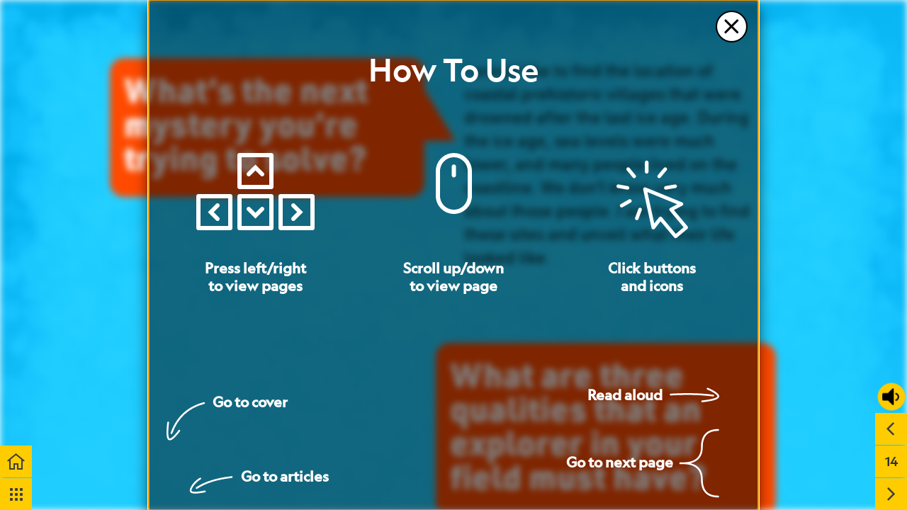

--- FILE ---
content_type: text/html; charset=UTF-8
request_url: https://explorer-mag.nationalgeographic.org/pathfinder_january_february_2020/what_s_the_next_mystery_you_re_trying_to_solve_and_what_are_three_qualities_tha
body_size: 31933
content:
<!DOCTYPE html><html lang="en"><!--

powered by
         _    _ _____
        | |  | | ____|
        | |__| | |__  _ __ ___   __ _  __ _
        |  __  |___ \| '_ ` _ \ / _` |/ _` |
        | |  | |___) | | | | | | (_| | (_| |
        |_|  |_|____/|_| |_| |_|\__,_|\__, |
                                       __/ |
                       www.h5mag.com  |___/

--><head><script type="text/javascript" src="/system/js/2.14.14C_nswff/ui.js"></script><script type="text/javascript" src="/system/js/2.14.14C_nswff/libs.js" charset="utf-8"></script><script>
		function waitForVariable(variableName) {
			return new Promise(function(resolve, reject) {
				let interval = setInterval(function() {
					let str = variableName.split(".");
					let obj = window;
					for (let i = 0; i < str.length; i++) {
						if (!obj) return null;
						obj = obj[str[i]];
					}

					if (obj) {
						clearInterval(interval);
						resolve();
					}
				}, 30);
			});
		}
	</script><meta charset="utf-8" /><meta name="generator" content="H5mag Version 2.14.14C_nswff" /><script type="text/javascript" class="ie-viewport-fix">(function() {
 if ("-ms-user-select" in document.documentElement.style && navigator.userAgent.match(/IEMobile/)) {
 var msViewportStyle = document.createElement("style");
 msViewportStyle.appendChild(document.createTextNode("@-ms-viewport{width:480px!important}"));
 document.getElementsByTagName("head")[0].appendChild(msViewportStyle);
 }
	})();</script><meta name="viewport" content="width=device-width,initial-scale=1" /><meta name="description" content="What’s the next mystery you’re trying to solve? What are three qualities that an explorer in your field must have?  What are three things you never dive without?  What’s the hardest part about being an explorer?  I would like to find the location of coastal prehistoric villages that were drowned after the last ice age. During the ice age, sea levels were much lower, and many people lived on the coastline. We don’t know very much about those people. I am trying to find these sites and unveil what their life" /><meta property="og:image" content="https://explorer-mag.nationalgeographic.org/nationalgeographic/pathfinder_january_february_2020/what_s_the_next_mystery_you_re_trying_to_solve_and_what_are_three_qualities_tha/603296/__screenshot.2048_0_1.jpg" /><meta property="og:image:width" content="960" /><meta property="og:image:height" content="720" /><meta property="og:image:type" content="image/jpeg" /><meta property="og:title" content="What’s the next mystery you’re trying to solve? What are three qualities that an explorer in your field must have? What are three things you never dive without? &amp; What’s the hardest part about being an explorer? - Deep Dive - Pathfinder January/February 2020" /><meta property="og:url" content="https://explorer-mag.nationalgeographic.org/pathfinder_january_february_2020/what_s_the_next_mystery_you_re_trying_to_solve_and_what_are_three_qualities_tha" /><meta property="og:description" content="What’s the next mystery you’re trying to solve? What are three qualities that an explorer in your field must have?  What are three things you never dive without?  What’s the hardest part about being an explorer?  I would like to find the location of coastal prehistoric villages that were drowned after the last ice age. During the ice age, sea levels were much lower, and many people lived on the coastline. We don’t know very much about those people. I am trying to find these sites and unveil what their life" /><meta name="twitter:card" content="summary_large_image" /><meta name="twitter:url" content="https://explorer-mag.nationalgeographic.org/pathfinder_january_february_2020/what_s_the_next_mystery_you_re_trying_to_solve_and_what_are_three_qualities_tha" /><meta name="twitter:title" content="What’s the next mystery you’re trying to solve? What are three qualities that an explorer in your field must have? What are three things you never dive without? &amp; What’s the hardest part about being an explorer? - Deep Dive - Pathfinder January/February 2020" /><meta name="twitter:image" content="https://explorer-mag.nationalgeographic.org/nationalgeographic/pathfinder_january_february_2020/what_s_the_next_mystery_you_re_trying_to_solve_and_what_are_three_qualities_tha/603296/__screenshot.2048_0_1.jpg" /><meta name="twitter:description" content="What’s the next mystery you’re trying to solve? What are three qualities that an explorer in your field must have?  What are three things you never dive without?  What’s the hardest part about being an explorer?  I would like to find the location of coastal prehistoric villages that were drowned after the last ice age. During the ice age, sea levels were much lower, and many people lived on the coastline. We don’t know very much about those people. I am trying to find these sites and unveil what their life" /><link rel="stylesheet" type="text/css" href="/system/css/2.14.14C_nswff/87fecb6b447a/project-print.css" media="print"/><link rel="stylesheet" type="text/css" href="/system/css/2.14.14C_nswff/print.css" media="print"/><link rel="stylesheet" type="text/css" href="/system/css/2.14.14C_nswff/core.css" media="screen"/><style type="text/css" class="inlinecss">*,*:before,*:after{-moz-box-sizing:border-box;-webkit-box-sizing:border-box;box-sizing:border-box;margin:0;padding:0}html{font-size:16px;height:100vh;line-height:1.5em}iframe{border:none;display:block}html,button,input,select,textarea{color:#333;font-family:Helvetica,Arial,sans-serif}a,a:visited,body:not(.nohover,.edit) a:hover{color:#000}body #container #articleBrowser .area-section > a,body #container #articleBrowser .area-section > .h5scroll-wrap > a,body #container #articleBrowser .area-section > .editable > a,a.protolink,.article-mobile-title .title{text-decoration:none}body > .passepartout,html.mobile{bottom:0;left:0;overflow:hidden;position:absolute;right:0;top:0}body.ipad > .passepartout{position:fixed}body:not(.edit).no-zoom .passepartout,body:not(.edit).no-zoom #container,body:not(.edit).no-zoom #container article,figure iframe,.mobile #container{max-height:100%}body.small-portrait.no-zoom #navArticles{max-width:480px}body.small-portrait{bottom:env(safe-area-inset-bottom)}ul,ol{padding-left:1em}.example-for-stylist ul,.example-for-stylist ol{padding-left:0}h1,h2,h3,h4,h5,h6{font-weight:normal}h1{font-size:2rem;line-height:1.1em}h2{font-size:1.6rem;line-height:1.2em} h3{font-size:1.4rem;line-height:1.2em}h4,h5,h6{font-size:1rem;font-weight:bold;line-height:1.3846em}dt{font-weight:bold}dd{margin-bottom:10px}.fullwidthheight{height:100%;width:100%}.clear{clear:both} .hidden,.meta,.nestedtocitem,.nestedtocitem.active,.pageDetails,time.latest-update,time.published,.honp,body.edit #container > .cssNavigator,body.hidden-navigation #container > .cssNavigator,.area.aftereffect > img, .chapter,.article-mobile-title,body.print article .area.instagram,body.print article .area.iframe,body.print article .area.facebook,body.print article .area.soundcloudwidget,body.print article .area.twitterwidget,.articleIndex,.articleSearchIndex,.videoEmbed iframe,.videoFrame .outer,.videoFrame > video,.stretchPosterframe .posterframe.disabled .buttonContainer,.h5-plays-in-view.no-spinner .spinner-node.overlay{display:none}.active,.visible{display:block}figure{display:inline-block;overflow:hidden;vertical-align:top}figure.vrimage{height:300px}.IE8 figure a,.IE9 figure a{display:inline-block}figure.image img{height:auto;max-width:100%;width:100%}body.print article section figure{font-size:0}body.print article section,body.print article img{border-width:0}.feedbackForm .field{color:#3c4257;font-size:10pt;margin-bottom:15px;word-wrap:break-word}.feedbackForm h2{margin-bottom:20px}.feedbackForm .field label{display:inline-block;line-height:20px;margin-bottom:5px;width:100%;word-wrap:break-word}.feedbackForm .field .text-input input{-webkit-appearance:none;border:1px;border-radius:4px;box-shadow:RGBA(60,66,87,0.17) 0px 0px 0px 1px;line-height:15px;padding:8px 12px;width:100%}.feedbackForm .field select{-moz-appearance:none;-webkit-appearance:none;appearance:none;background-color:#FFF;border:1px;border-radius:4px;box-shadow:RGBA(60,66,87,0.17) 0px 0px 0px 1px;cursor:pointer;padding:8px 9px;width:100%}.feedbackForm .field .feedback-select-input::after{background-image:url(/static/img/shared/studio/dropdown-outline-grey.svg);background-position:center center;background-repeat:no-repeat;content:"";display:inline-block;height:25px;margin-left:-30px;margin-top:3px;pointer-events:none;position:absolute;width:30px}.feedbackForm .field textarea{border:1px;border-radius:4px;box-shadow:RGBA(60,66,87,0.17) 0px 0px 0px 1px;padding:8px 9px}.required-info-feedback{font-size:8pt}.feedback-drag-question,.rating-stars ul > li.star,.has-href,.link{cursor:pointer}.feedbackForm .button{border:1px;border-radius:4px;min-height:35px;text-align:center;width:220px}.feedbackForm .green{background:#2ECC71;color:#FFF;font-family:Helvetica,Arial,sans-serif;font-size:16px;height:auto;line-height:normal;margin-bottom:10px;margin-top:10px;min-height:35px;padding-bottom:10px;padding-top:10px;transition:background-color 0.5s,box-shadow 0.5s;width:100%}.feedbackForm .green:hover{background:#2AB764}.stars{margin-top:3px}.rating-list ul{-webkit-user-select:none;list-style-type:none;padding:0;user-select:none}.rating-list ul > li{display:inline-block;font-size:22pt;margin-right:5px}.rating-stars ul > li.star > i.fa{color:#ccc}.star-hover,.rating-like-dislike li:hover{color:#FFCC36}.rating-stars ul > li.star.selected > i.icon-star{color:#FF912C !important}.rating-like-dislike li.selected .like-dislike{background-color:#FF912C}.feedbackForm .highlight-error{box-shadow:RGBA(255,0,0,0.17) 0px 0px 2px 3px !important}.feedbackForm .error{color:red}.checkbox input{box-shadow:none !important}#feedback-form-thank-you{text-align:center;width:100%}.empty-data-element-bg{background-color:#FFF;font-family:'Source Sans Pro','Helvetica','Arial',sans-serif;height:100%;padding:16px;width:100%}.empty-data-information{background-color:#F7F9FC;border:1px dashed #DDE5EE;height:100%;padding:16px}.empty-data-information .placeholder-img{display:block !important;margin-left:auto;margin-right:auto;margin-top:20px}.empty-data-information h4{color:#333333;font-weight:normal;margin-bottom:10px;text-align:center}.empty-data-information select{display:block;font-size:10pt;margin-bottom:10px;margin-left:auto;margin-right:auto;max-width:170px;width:100%}.empty-data-information p{color:#8E8E8E;font-size:9pt;margin-bottom:15px;padding-left:20px;padding-right:20px;text-align:center}.empty-data-information a{color:#41ABD6FF}.empty-data-information a:hover{color:#348aad !important}.like-dislike{background-color:#3c4257;background-repeat:no-repeat;background-size:contain;cursor:pointer;display:block;height:25px;margin-right:10px;width:25px}.custom-icon-like{-webkit-mask:url(/static/img/shared/like.svg) no-repeat center center;-webkit-mask-size:contain;mask:url(/static/img/shared/like.svg) no-repeat center center;mask-size:contain}.custom-icon-dislike{-webkit-mask:url(/static/img/shared/dislike.svg) no-repeat center center;-webkit-mask-size:contain;mask:url(/static/img/shared/dislike.svg) no-repeat center center;mask-size:contain}.custom-checkbox label{-moz-user-select:none;-webkit-box-orient:vertical;-webkit-user-select:none;color:var(--deep-blue);cursor:pointer;height:20px;line-height:1em;overflow:hidden;text-overflow:ellipsis;white-space:nowrap}.custom-checkbox input[type='checkbox']{-moz-appearance:none;-o-appearance:none;-webkit-appearance:none;appearance:none;background-color:#d4d7db;bottom:1px;cursor:pointer;height:20px;margin-right:11px;margin-top:1px;position:relative;vertical-align:middle;width:20px}.custom-checkbox input[type='checkbox']:checked{background-color:#429BC8}.custom-checkbox input[type='checkbox']:checked:before{color:#FFF !important;content:'\2713';display:block;font-family:'system-ui',EmptyFont2;font-size:14px;font-weight:bold;line-height:18px;text-align:center;width:100%}.multiple-choice-answer{align-items:center;display:flex;margin-top:10px}.multiple-choice-answer label{border:#3c4257 1.5pt solid;border-radius:50px;cursor:pointer;display:inline-block;height:23px;width:23px}.multiple-choice-answer input[type="radio"]{-moz-appearance:none;-webkit-appearance:none;appearance:none;background-clip:content-box;border:#274779FF 1.2pt solid;border-radius:50px;cursor:pointer;display:inline-block;flex:none;height:20px;padding:2px;width:20px}.multiple-choice-answer input[type="radio"]:checked{background-color:#274779FF}.multiple-choice-answer p{display:inline-block;margin-left:20px}@keyframes h5-rotate-fully{0%}25%{opacity:0.7}100%{transform:rotate(360deg)}#container > .cssNavigator{background-color:black;bottom:0;height:45px;position:absolute;width:100%}#container > .cssNavigator .home{background:url(/static/img/theme/dark/navigation-bar.svg) 0 -45px no-repeat;display:inline-block;height:45px;margin-left:20px;width:45px}#container > .cssNavigator .prev{background:url(/static/img/theme/dark/navigation-bar.svg) -180px -45px no-repeat;display:block;height:45px;position:absolute;right:75px;top:0;width:45px}#container > .cssNavigator .next{background:url(/static/img/theme/dark/navigation-bar.svg) -225px -45px no-repeat;height:45px;position:absolute;right:20px;top:0;width:45px}#container > .cssNavigator .logo{background:url(/static/img/theme/dark/navigation-bar.svg) -270px -45px no-repeat;height:45px;left:50%;margin-left:-23px;position:absolute;top:0;width:45px}body.top-navigation #container > .cssNavigator{bottom:auto;top:0px}body.theme-light #container > .cssNavigator{background-color:#FFF;color:#979797}body.theme-light #container > .cssNavigator .home,body.theme-light #container > .cssNavigator .logo,body.theme-light #container > .cssNavigator .next,body.theme-light #container > .cssNavigator .prev{background-image:url(/static/img/theme/light/navigation-bar.svg)}body.theme-medium #container > .cssNavigator{background-color:#eee;color:#505050}body.theme-medium #container > .cssNavigator .home,body.theme-medium #container > .cssNavigator .logo,body.theme-medium #container > .cssNavigator .next,body.theme-medium #container > .cssNavigator .prev{background-image:url(/static/img/theme/medium/navigation-bar.svg)}:root{--min-popup-border-offset:20px;--studio-sprite:url(/static/img/shared/studio/studio-sprite24.svg)}.theme-light{--navigation-background-color:#FFF;--navigation-background-image:url('/static/img/theme/light/navigation-bar.svg');--navigation-icon-color:#545454;--navigation-icon-color-active:#272727;--navigation-icon-color-disabled:#ACACAC}.overlay-navigation.theme-light{--navigation-background-color:rgba(255,255,255,0.5)}.IE8.theme-light{--navigation-background-image:url('/static/img/theme/light/navigation-bar.png')}.theme-medium{--navigation-background-color:#EEE;--navigation-background-image:url('/static/img/theme/medium/navigation-bar.svg');--navigation-icon-color:#545454;--navigation-icon-color-active:#272727;--navigation-icon-color-disabled:#ACACAC}.overlay-navigation.theme-medium{--navigation-background-color:rgba(238,238,238,0.5)}.IE8.theme-medium{--navigation-background-image:url('/static/img/theme/medium/navigation-bar.png')}.theme-dark{--navigation-background-color:#000;--navigation-background-image:url('/static/img/theme/dark/navigation-bar.svg');--navigation-icon-color:#979797;--navigation-icon-color-active:#FFFFFF;--navigation-icon-color-disabled:#3E3E3E}.overlay-navigation.theme-dark{--navigation-background-color:rgba(0,0,0,0.5)}.IE8.theme-dark{--navigation-background-image:url('/static/img/theme/dark/navigation-bar.png')}.theme-custom{--navigation-background-color:rgb(255,204,0);--navigation-background-image:url('/system/resources/images/navigation-bar-nationalgeographic-9b763fc97036d2068617d213d0bae6f3478ff6c6.svg');--navigation-icon-color:rgb(62,62,62);--navigation-icon-color-active:#FFFFFF;--navigation-icon-color-disabled:rgb(162,146,82)}.overlay-navigation.theme-custom{--navigation-background-color:rgb(255,204,0)}.IE8.theme-custom{--navigation-background-image:url('/system/resources/images/navigation-bar-nationalgeographic-9b763fc97036d2068617d213d0bae6f3478ff6c6.png')}html{--navigation-height:45px}@viewport{height:extend-to-zoom 600px;width:extend-to-zoom 500px}html{background-color:rgb(216,216,216);min-height:100%;touch-action:pan-y pinch-zoom double-tap-zoom}html *{touch-action:pan-y pinch-zoom double-tap-zoom}.area-section,#articleIndex,#articleSearchIndex{-webkit-overflow-scrolling:touch}body.iphone .area-root > *,body.iphone #articleIndex > *,body.iphone #articleSearchIndex > *{-webkit-transform:translate3d(0,0,0)}body{-moz-osx-font-smoothing:grayscale;-webkit-font-smoothing:antialiased;background-color:rgb(216,216,216)}body{overflow-x:hidden;overflow-y:hidden}iframe{max-width:100%;width:100%}.navArticles *:focus{outline:none}body.active-keyboard-navigation *:focus,body.active-keyboard-navigation figure:focus-within{outline:Highlight auto 1px;outline:-webkit-focus-ring-color auto 1px}body:not(.active-keyboard-navigation) .h5scroll-wrap:focus,body:not(.active-keyboard-navigation) .area-root:focus,body:not(.active-keyboard-navigation) article:focus,[tabindex="-1"]:focus{outline:0 !important}#container{-moz-transform-origin:0 0;-ms-transform-origin:0 0;-webkit-transform-origin:0 0;overflow:hidden;position:absolute;transform-origin:0 0;z-index:0}body.hide_scrollbars_while_loading #container,body>#loader.removed,body>#editLoader.removed{opacity:0}#container.bigzoom{-moz-font-smoothing:antialiased;-ms-font-smoothing:antialiased;-webkit-font-smoothing:antialiased;font-smoothing:antialiased}#articleBrowser{bottom:var(--navigation-height);overflow:hidden;position:absolute;top:0;width:100%}body.no-zoom #articleBrowser{max-height:calc(100% - var(--navigation-height))}.top-navigation #articleBrowser{bottom:0;top:var(--navigation-height)}#articles{-webkit-transform:translate3d('1px',0,0);-webkit-transition-duration:0.5s;-webkit-transition-property:-webkit-transform;-webkit-transition-timing-function:ease-out;bottom:0;overflow:clip;position:absolute;top:0;width:100%}article{-moz-transform-style:preserve-3d;-ms-transform-style:preserve-3d;-webkit-transform:translate3d('1px',0,0);-webkit-transform-style:preserve-3d;background:#fff;height:100%;overflow:hidden;position:absolute;transform-style:preserve-3d}article > .wrapper,.stretchPosterframe .buttonPlay,.videoEmbedPosterframe .posterframe img{width:100%}article .area{background-position:center center;background-repeat:no-repeat;background-size:cover}body.mobile.iphone .append-here,body.small-portrait div#container,.h5-vertical-video .scaler{height:100%}article .area > section:has(ul,ol),article .area > .append-here,article .area > .protolink,article .area > .protolink > .append-here,article .area > .h5scroll-wrap > .append-here,article .area > .h5scroll-wrap > .protolink,article .area > .h5scroll-wrap > .protolink > .append-here{display:flow-root;height:100%}body.no-flow-root article .area > .append-here,body.no-flow-root article .area > .protolink,body.no-flow-root article .area > .protolink > .append-here,body.no-flow-root article .area > .h5scroll-wrap > .append-here,body.no-flow-root article .area > .h5scroll-wrap > .protolink,body.no-flow-root article .area > .h5scroll-wrap > .protolink > .append-here{; padding-top:1px;display:block;height:100%;margin-top:-1px} body.IE .area > .protolink,body.IE .area > .protolink > .append-here{margin-top:0;padding-top:0}.area-root img{display:inline-block;height:auto;max-width:100%;width:auto}.area.aftereffect img,article .area.instagram iframe{height:100%;width:100%}.area.aftereffect .append-here,.area.aftereffect .append-here .h5-ae-animation-container{height:100%;position:relative;width:100%}.inset,.textbox.inset{background-color:#ddd;padding:15px;width:240px}.inset h2,.inset h3,.inset h4,.inset h5,.inset h6{margin:0 0 10px 0}.topleft{left:0;top:0}.topcenter{top:0}.topright{right:0;top:0}.middleleft{left:0}.middleright{right:0}.bottomleft{bottom:0;left:0}.bottomcenter{bottom:0}.bottomright{bottom:0;right:0}.area-root{height:100%;overflow-x:hidden;overflow-y:auto;position:relative}.floatLeft{float:left;margin:0 20px 20px 0}.floatRight{float:right;margin:0 0 20px 20px}.clear{clear:both}.clearLeft{clear:left}.clearRight{clear:right}body{background-color:rgb(216,216,216)}#galleryContainer{height:85%;max-height:744px;max-width:1152px;opacity:0;overflow:hidden;position:absolute;top:0;width:85%;z-index:100}#articles{overflow:clip}article{display:block;position:relative}.body{overflow:auto}.cover .body{position:absolute}.cover .body.top{height:100%;left:0px;top:0px;width:100%}body.small-landscape-pseudo div#container{width:100%}body.small-portrait{-moz-text-size-adjust:none;-ms-text-size-adjust:100%;-webkit-text-size-adjust:none;background:#fff;bottom:0;display:block;font-size:1em;left:0;position:fixed;right:0;text-align:left;text-size-adjust:none;top:0}.article-mobile-title{background-color:#fff;border-bottom:1px solid #ddd;min-height:40px;overflow:hidden;padding:4px 4%}.article-mobile-title .toc{-webkit-mask-box-image:url(/static/img/mobile/icon-toc.png);background-color:rgba(0,0,0,0.6);background-size:100%;display:block;float:right;height:21px;margin-left:10px;margin-top:4px;mask-box-image:url(/static/img/mobile/icon-toc.png);text-indent:-9999em;width:21px}.article-mobile-title .toc.disabled{background-color:#e5e3e1}.article-mobile-title .title .editionTitle{display:inline-block;line-height:32px}.article-mobile-title .icon{height:32px;margin:4px 10px 4px 0;vertical-align:top;width:auto}.ie_basic_image_width_test{width:6px}.block_scroll{overflow:hidden !important;overflow-x:hidden !important;overflow-y:hidden !important}body #container #articleBrowser .area.textbox > section > p:last-child,body #container #articleBrowser .area.textbox > a > section > p:last-child{margin-bottom:0}.spinner-node.overlay{background:black;background-color:rgba(0,0,0,0.3);left:0;position:absolute;top:0;z-index:1}article .area.iframe{height:300px;height:300px}article .area.iframe .blockwrapper > a{background-color:white;display:flex;flex-direction:column;height:100%;justify-content:center;outline:3px #c9c9c9 dashed;outline-offset:-15px;padding:30px;text-align:center;text-decoration:none;width:100%}article .area.iframe .blockwrapper > a p.link{margin:0;text-decoration:underline}article .area.iframe .blockwrapper > a span.warning{background-color:white;color:#c9c9c9;display:inline-block;font-size:12px;margin-top:10px;text-decoration:none !important}html{--toc-active-background-color:#333;--toc-active-font-color:#fff;--toc-background-color:#eee;--toc-font:"Helvetica","Arial",sans-serif;--toc-font-color:#000;--toc-font-size:16px;--toc-font-weight:normal;--toc-hover-background-color:#ccc;--toc-hover-font-color:#000;--toc-line-color:#ccc}.articleListing{display:block;max-height:800px;overflow:scroll;position:absolute;top:-1000px}#articleIndex,#articleSearchIndex{background-color:var(--toc-background-color);display:none;left:0;overflow-x:hidden;overflow-y:auto;position:absolute;top:0;width:300px;z-index:20}#articleSearchIndex{z-index:25}#articleIndex li:not(.hidden),#articleSearchIndex li:not(.hidden){display:block;font-size:var(--toc-font-size);font-weight:var(--toc-font-weight);height:70px;list-style-type:none}#container #articleIndex ul li,#container #articleSearchIndex ul li{font-family:var(--toc-font)}#articleIndex li.nesting-level-2,#articleSearchIndex li.nesting-level-2{display:none}#articleIndex li a,#articleSearchIndex li a{border-bottom:solid 1px var(--toc-line-color);color:var(--toc-font-color);display:block;height:100%}body:not(.nohover) #articleIndex li:not(.active) a:hover,body:not(.nohover) #articleSearchIndex li:not(.active) a:hover{background-color:var(--toc-hover-background-color);color:var(--toc-hover-font-color)}#articleIndex li.active a,#articleSearchIndex li.active a{background-color:var(--toc-active-background-color);color:var(--toc-active-font-color);cursor:default}#articleIndex li a .imagecontainer,#articleSearchIndex li a .imagecontainer{background-position:center center;background-repeat:no-repeat;background-size:cover;display:inline-block;height:100%;overflow:hidden;vertical-align:middle;width:30%}#articleIndex li a .text,#articleSearchIndex li a .text{display:inline-block;max-height:100%;overflow:hidden;padding:0 15px;text-overflow:ellipsis;vertical-align:middle;width:70%}#articleOverlay{background-color:#000;bottom:45px;display:none;left:0;opacity:0;position:absolute;right:0;top:0;z-index:5}.top-navigation #articleOverlay{bottom:0;top:45px}.overlay-navigation #articleOverlay,.hidden-navigation #articleOverlay{bottom:0;top:0}body:not(.edge) video[controls]{transform:translateZ(0)}.videoEmbed{display:none;margin-left:50%;position:absolute;top:20%;width:70%;z-index:100}.videoEmbedPosterframe{background:#f5f5f5;cursor:pointer;height:auto;margin-bottom:0;padding:20px}.videoEmbedPosterframe.uploaded{cursor:default;z-index:0}.videoEmbedPosterframe img{display:block;margin:0}.videoEmbedPosterframe .posterframe{display:grid;float:left;grid-template-areas:"video";height:auto;margin-right:10px;overflow:hidden;position:relative;text-align:center;width:110px}.videoEmbedPosterframe .posterframe > *{grid-area:video}.videoEmbedPosterframe .buttonPlay{left:0;position:absolute;top:35%}.videoEmbedPosterFrame .buttonContainer,.stretchPosterframe .buttonContainer{height:30%;position:absolute;text-align:center;top:35%;width:100%}.videoEmbedPosterFrame .buttonContainer button{background:none;border:none;height:100%}.videoEmbedPosterFrame .buttonContainer img.buttonPlay{display:inline;height:100%;max-height:100%;position:static;width:auto}.videoEmbedPosterframe .posterframe > .video-js{padding-top:initial;position:absolute}.videoEmbedPosterframe .mp4video{display:none;height:auto;width:100%}.stretchPosterframe{background:transparent;padding:0}.stretchPosterframe .posterframe{float:none;height:100%;margin-right:0;width:100%}.stretchPosterframe .posterframe.disabled::after{background-color:rgba(212,212,212,0.7);bottom:0;content:'';cursor:default;left:0;position:absolute;right:0;top:0}.stretchPosterframe .buttonContainer button{aspect-ratio:1/1;background:none;border:none;height:100%}.stretchPosterframe .buttonContainer img.buttonPlay{background-image:url('/static/img/shared/video-playbutton.svg');background-position:center;background-repeat:no-repeat;background-size:contain;display:inline;height:100%;max-height:100%;position:static;width:100%}.stretchPosterframe .posterFrame{height:auto;width:100%}.h5-vertical-video .scaler .posterFrame{height:100%;object-fit:cover}body.medium-landscape .videoEmbedPosterframe.uploaded.autoplay .posterframe img,body.medium-portrait .videoEmbedPosterframe.uploaded.mp-autoplay .posterframe img,body.small-portrait .videoEmbedPosterframe.uploaded.sp-autoplay .posterframe img{left:0;position:absolute;top:0;z-index:1}body.medium-landscape.take-screenshot .videoEmbedPosterframe.uploaded.autoplay .posterframe img,body.medium-portrait.take-screenshot .videoEmbedPosterframe.uploaded.mp-autoplay .posterframe img,body.small-portrait.take-screenshot .videoEmbedPosterframe.uploaded.sp-autoplay .posterframe img{z-index:0}.videoEmbedPosterframe .posterframe table td img{width:auto}body.hide_scrollbars_while_loading{height:100%;overflow:hidden;width:100%}body>#loader,body>#editLoader{background:#d8d8d8;height:100%;left:0;opacity:1;position:fixed;top:0;transition:opacity 0.3s ease-in;width:100%;z-index:10000}body>#loader{background:rgb(0,0,0)}body>#editLoader{background:#d8d8d8}body>#loader .spinner,body>#editLoader .spinner{border-radius:100%;display:block;height:220px;left:50%;margin:-110px 0 0 -110px;overflow:hidden;position:absolute;top:50%;width:220px}body>#loader .spinner,body>#editLoader .spinner,body>#loader .logo,body>#editLoader .logo{background-color:white}body>#loader .spinner > div,body>#editLoader .spinner > div{-webkit-animation:h5-rotate-fully 1.0s infinite linear;animation:h5-rotate-fully 1.0s infinite linear;background-clip:padding-box;background-size:100% 100%;border:1px rgba(255,255,255,0) solid;border-radius:100%;height:208px;left:50%;margin:-104px 0 0 -104px;overflow:hidden;position:absolute;top:50%;width:208px}img.spinner{-webkit-animation:h5-rotate-fully 1.0s infinite linear;animation:h5-rotate-fully 1.0s infinite linear}body>#loader .logo,body>#editLoader .logo{border-radius:50%;height:196px;left:50%;line-height:180px;margin:-98px 0 0 -98px;position:absolute;text-align:center;top:50%;width:196px;z-index:1}body.IE8>#loader .circle,body.IE9>#loader .circle{background-color:transparent;background-image:url(/static/img/desktop/ie_spinner_background.png);display:block;height:220px;left:50%;margin:-110px 0 0 -110px;overflow:hidden;position:absolute;top:50%;width:220px}body.IE8>#loader .circle .logo,body.IE9>#loader .circle .logo{background-color:transparent;border-radius:0}body.IE8>#loader .circle .spinnerImage,body.IE9>#loader .circle .spinnerImage{bottom:18px;left:50%;margin-left:-12px;position:absolute}body>#loader .logo img,body>#editLoader .logo img{-ms-transform:translate(-50%,-50%);-webkit-transform:translate(-50%,-50%);border:0;height:auto;left:50%;max-height:100px;max-width:140px;position:absolute;top:50%;transform:translate(-50%,-50%);width:auto} html{--navigation-height:0px};body.edit.medium-landscape{--visible-artboard-width:1280px;--visible-artboard-height:720px;--bleed-offset-left:0px;--bleed-offset-right:0px;--bleed-offset-top:0px}body.edit.medium-landscape .container{min-width:1280px;min-height:720px}body.edit.medium-landscape #container{width:1280px;height:720px}body.edit.hidebleed.medium-landscape{--visible-artboard-width:960px;--visible-artboard-height:720px;--bleed-offset-left:160px;--bleed-offset-right:160px;--bleed-offset-top:0px}body.edit.hidebleed.medium-landscape #container{width:960px;height:720px}body.edit.hidebleed.medium-landscape #articleBrowser{width:1280px;height:720px;top:-0px;left:-160px} @media screen and (min-width:481px) and (min-height:400px) and (orientation:landscape){:root{--visible-artboard-width:1280px;--visible-artboard-height:720px;--bleed-offset-left:160px;--bleed-offset-right:160px}#container{width:1280px;height:720px;margin:0}body.edit #container{height:720px}body.noscript #container{top:50%;left:50%;margin-top:-360px;margin-left:-640px}body #articleBrowser{height:720px}body.edit #articleBrowser{height:auto}body.mobile #articleBrowser,body.ipad #articleBrowser{max-height:calc(100% - 0px)}#container > .cssNavigator .home{margin-left:148px}#container > .cssNavigator .prev{right:203px}#container > .cssNavigator .next{right:148px}} body.edit.medium-portrait{--visible-artboard-width:768px;--visible-artboard-height:1024px;--bleed-offset-left:0px;--bleed-offset-right:0px;--bleed-offset-top:0px}body.edit.medium-portrait .container{min-width:768px;min-height:1024px}body.edit.medium-portrait #container{width:768px;height:1024px}body.edit.hidebleed.medium-portrait{--visible-artboard-width:768px;--visible-artboard-height:820px;--bleed-offset-left:0px;--bleed-offset-right:0px;--bleed-offset-top:0px}body.edit.hidebleed.medium-portrait #container{width:768px;height:820px}body.edit.hidebleed.medium-portrait #articleBrowser{width:768px;height:1024px;top:-0px;left:-0px} @media screen and (min-width:481px) and (min-height:480px) and (orientation:portrait){:root{--visible-artboard-width:768px;--visible-artboard-height:1024px;--bleed-offset-left:0px;--bleed-offset-right:0px}#container{width:768px;height:1024px;margin:0}body.edit #container{height:1024px}body.noscript #container{top:50%;left:50%;margin-top:-512px;margin-left:-384px}} body.edit.small-portrait{--visible-artboard-width:480px;--visible-artboard-height:710px;--bleed-offset-left:0px;--bleed-offset-right:0px;--bleed-offset-top:0px}body.edit.small-portrait .container{min-width:480px;min-height:710px}body.edit.small-portrait #container{width:480px;height:710px} @media screen and (max-width:480px),(min-width:481px) and (max-height:399px) and (orientation:landscape){:root{--visible-artboard-width:480px;--visible-artboard-height:710px;--bleed-offset-left:0px;--bleed-offset-right:0px}#container{width:480px;height:710px;margin:0}body.edit #container{height:710px}body.noscript #container{top:50%;left:50%;margin-top:-355px;margin-left:-240px}} body.medium-landscape #container .popup-window.popstyle_SECTION_Popup,body.medium-portrait #container .popup-window.popstyle_SECTION_Popup,body.small-portrait #container .popup-window.popstyle_SECTION_Popup,body.print #container .popup-window.popstyle_SECTION_Popup{box-shadow:0 16px 22px rgba(0,0,0,0.25)}body.medium-landscape #container .popup-window.popstyle_SECTION_Popup .close,body.medium-portrait #container .popup-window.popstyle_SECTION_Popup .close,body.small-portrait #container .popup-window.popstyle_SECTION_Popup .close,body.print #container .popup-window.popstyle_SECTION_Popup .close{background-image:url(/nationalgeographic/master_edition/master-presets/93/icon_close_normal.svg)}body.medium-landscape.IE #container .popup-window.popstyle_SECTION_Popup .close{background-image:url(/nationalgeographic/master_edition/master-presets/93/icon_close_normal.1024_0_1.png)}body.medium-landscape #container .area.textbox.style_TEXT_Body,body.print #container .area.textbox.style_TEXT_Body{margin-bottom:20px}body.medium-landscape #container .area.textbox.style_TEXT_Body P,body.medium-landscape #container .area.textbox.style_TEXT_Body UL,body.medium-landscape #container .area.textbox.style_TEXT_Body OL,body.medium-landscape #container .area.textbox.style_TEXT_Body TABLE,body.print #container .area.textbox.style_TEXT_Body P,body.print #container .area.textbox.style_TEXT_Body UL,body.print #container .area.textbox.style_TEXT_Body OL,body.print #container .area.textbox.style_TEXT_Body TABLE,body.medium-portrait #container .area.textbox.style_TEXT_Body P,body.medium-portrait #container .area.textbox.style_TEXT_Body UL,body.medium-portrait #container .area.textbox.style_TEXT_Body OL,body.medium-portrait #container .area.textbox.style_TEXT_Body TABLE{color:rgb(0,0,0);font-family:'urw-din';font-size:24px;font-weight:normal;line-height:1.4;text-align:left}body.small-portrait #container .area.textbox.style_TEXT_Body P,body.small-portrait #container .area.textbox.style_TEXT_Body UL,body.small-portrait #container .area.textbox.style_TEXT_Body OL,body.small-portrait #container .area.textbox.style_TEXT_Body TABLE{color:rgb(0,0,0);font-family:'urw-din';font-size:24px;font-weight:normal;line-height:1.4}body.medium-landscape #container .area.textbox.style_TEXT_Beforeyouread P,body.medium-landscape #container .area.textbox.style_TEXT_Beforeyouread UL,body.medium-landscape #container .area.textbox.style_TEXT_Beforeyouread OL,body.medium-landscape #container .area.textbox.style_TEXT_Beforeyouread TABLE,body.medium-landscape #container .area.textbox.style_TEXT_Beforeyouread BLOCKQUOTE,body.print #container .area.textbox.style_TEXT_Beforeyouread P,body.print #container .area.textbox.style_TEXT_Beforeyouread UL,body.print #container .area.textbox.style_TEXT_Beforeyouread OL,body.print #container .area.textbox.style_TEXT_Beforeyouread TABLE,body.print #container .area.textbox.style_TEXT_Beforeyouread BLOCKQUOTE,body.medium-portrait #container .area.textbox.style_TEXT_Beforeyouread P,body.medium-portrait #container .area.textbox.style_TEXT_Beforeyouread UL,body.medium-portrait #container .area.textbox.style_TEXT_Beforeyouread OL,body.medium-portrait #container .area.textbox.style_TEXT_Beforeyouread TABLE,body.small-portrait #container .area.textbox.style_TEXT_Beforeyouread P,body.small-portrait #container .area.textbox.style_TEXT_Beforeyouread UL,body.small-portrait #container .area.textbox.style_TEXT_Beforeyouread OL,body.small-portrait #container .area.textbox.style_TEXT_Beforeyouread TABLE{color:rgb(255,255,255);font-family:'urw-din';font-size:16px;font-weight:500;text-transform:uppercase}body.medium-portrait #container .area.textbox.style_TEXT_Beforeyouread BLOCKQUOTE,body.small-portrait #container .area.textbox.style_TEXT_Beforeyouread BLOCKQUOTE{font-family:'urw-din';font-size:16px;font-weight:500;text-transform:uppercase}body.medium-landscape #container .area.headline.style_HEADER_TitlesChapter1,body.medium-portrait #container .area.headline.style_HEADER_TitlesChapter1,body.small-portrait #container .area.headline.style_HEADER_TitlesChapter1,body.print #container .area.headline.style_HEADER_TitlesChapter1{margin-bottom:12px}body.medium-landscape #container .area.headline.style_HEADER_TitlesChapter1 H1,body.medium-portrait #container .area.headline.style_HEADER_TitlesChapter1 H1,body.small-portrait #container .area.headline.style_HEADER_TitlesChapter1 H1,body.print #container .area.headline.style_HEADER_TitlesChapter1 H1{color:rgb(255,204,0);font-family:'urw-din';font-size:48px;font-weight:900;line-height:1}body.medium-landscape #container .area.textbox.style_TEXT_QuoteChapter1,body.print #container .area.textbox.style_TEXT_QuoteChapter1{border-color:rgb(0,255,239);border-style:solid;border-width:0 0 0 2px;margin-bottom:21px;margin-top:90px;padding-left:12px;width:396px}body.medium-landscape #container .area.textbox.style_TEXT_QuoteChapter1 P,body.medium-landscape #container .area.textbox.style_TEXT_QuoteChapter1 UL,body.medium-landscape #container .area.textbox.style_TEXT_QuoteChapter1 OL,body.medium-landscape #container .area.textbox.style_TEXT_QuoteChapter1 TABLE,body.print #container .area.textbox.style_TEXT_QuoteChapter1 P,body.print #container .area.textbox.style_TEXT_QuoteChapter1 UL,body.print #container .area.textbox.style_TEXT_QuoteChapter1 OL,body.print #container .area.textbox.style_TEXT_QuoteChapter1 TABLE,body.medium-portrait #container .area.textbox.style_TEXT_QuoteChapter1 P,body.medium-portrait #container .area.textbox.style_TEXT_QuoteChapter1 UL,body.medium-portrait #container .area.textbox.style_TEXT_QuoteChapter1 OL,body.medium-portrait #container .area.textbox.style_TEXT_QuoteChapter1 TABLE,body.small-portrait #container .area.textbox.style_TEXT_QuoteChapter1 P,body.small-portrait #container .area.textbox.style_TEXT_QuoteChapter1 UL,body.small-portrait #container .area.textbox.style_TEXT_QuoteChapter1 OL,body.small-portrait #container .area.textbox.style_TEXT_QuoteChapter1 TABLE{color:rgb(0,255,239);font-family:'urw-din-condensed';font-size:24px;font-weight:bold;line-height:1.3}body.medium-portrait #container .area.textbox.style_TEXT_QuoteChapter1{border-color:rgb(0,255,239);border-style:solid;border-width:0 0 0 2px;margin-bottom:21px;margin-top:21px;padding-left:12px;width:auto}body.small-portrait #container .area.textbox.style_TEXT_QuoteChapter1{border-color:rgb(0,255,239);border-style:solid;border-width:0 0 0 2px;margin-bottom:21px;margin-top:21px;padding-left:12px;width:304px}body.medium-landscape #container .area.headline.style_HEADER_TitlesChapter2,body.medium-portrait #container .area.headline.style_HEADER_TitlesChapter2,body.small-portrait #container .area.headline.style_HEADER_TitlesChapter2,body.print #container .area.headline.style_HEADER_TitlesChapter2{margin-bottom:12px}body.medium-landscape #container .area.headline.style_HEADER_TitlesChapter2 H1,body.medium-portrait #container .area.headline.style_HEADER_TitlesChapter2 H1,body.small-portrait #container .area.headline.style_HEADER_TitlesChapter2 H1,body.print #container .area.headline.style_HEADER_TitlesChapter2 H1{color:rgb(221,29,0);font-family:'urw-din';font-size:48px;font-weight:900;line-height:1}body.small-portrait #container .area.textbox.style_TEXT_QuoteChapter2{border-color:rgb(82,135,23);border-style:solid;border-width:0 0 0 2px;margin-bottom:21px;margin-left:0px;margin-top:21px;padding-left:12px;width:305px}body.small-portrait #container .area.textbox.style_TEXT_QuoteChapter2 P,body.small-portrait #container .area.textbox.style_TEXT_QuoteChapter2 UL,body.small-portrait #container .area.textbox.style_TEXT_QuoteChapter2 OL,body.small-portrait #container .area.textbox.style_TEXT_QuoteChapter2 TABLE,body.medium-portrait #container .area.textbox.style_TEXT_QuoteChapter2 P,body.medium-portrait #container .area.textbox.style_TEXT_QuoteChapter2 UL,body.medium-portrait #container .area.textbox.style_TEXT_QuoteChapter2 OL,body.medium-portrait #container .area.textbox.style_TEXT_QuoteChapter2 TABLE{color:rgb(82,135,23);font-family:'urw-din-condensed';font-size:24px;font-weight:bold;line-height:1.3}body.medium-landscape #container .area.textbox.style_TEXT_QuoteChapter2,body.print #container .area.textbox.style_TEXT_QuoteChapter2{border-color:rgb(82,135,23);border-style:solid;border-width:0 0 0 2px;margin-bottom:21px;margin-left:0px;margin-top:21px;padding-left:12px;width:auto}body.medium-landscape #container .area.textbox.style_TEXT_QuoteChapter2 P,body.medium-landscape #container .area.textbox.style_TEXT_QuoteChapter2 UL,body.medium-landscape #container .area.textbox.style_TEXT_QuoteChapter2 OL,body.medium-landscape #container .area.textbox.style_TEXT_QuoteChapter2 TABLE,body.print #container .area.textbox.style_TEXT_QuoteChapter2 P,body.print #container .area.textbox.style_TEXT_QuoteChapter2 UL,body.print #container .area.textbox.style_TEXT_QuoteChapter2 OL,body.print #container .area.textbox.style_TEXT_QuoteChapter2 TABLE{color:rgb(82,135,23);font-family:'urw-din-condensed';font-size:24px;font-weight:600;line-height:1.3}body.medium-portrait #container .area.textbox.style_TEXT_QuoteChapter2{border-color:rgb(82,135,23);border-style:solid;border-width:0 0 0 2px;margin-bottom:21px;margin-top:21px;padding-left:12px;width:220px}body.medium-portrait #container .area.textbox.style_TEXT_Annotation P,body.medium-portrait #container .area.textbox.style_TEXT_Annotation UL,body.medium-portrait #container .area.textbox.style_TEXT_Annotation OL,body.medium-portrait #container .area.textbox.style_TEXT_Annotation TABLE,body.print #container .area.textbox.style_TEXT_Annotation P,body.print #container .area.textbox.style_TEXT_Annotation UL,body.print #container .area.textbox.style_TEXT_Annotation OL,body.print #container .area.textbox.style_TEXT_Annotation TABLE,body.medium-landscape #container .area.textbox.style_TEXT_Annotation P,body.medium-landscape #container .area.textbox.style_TEXT_Annotation UL,body.medium-landscape #container .area.textbox.style_TEXT_Annotation OL,body.medium-landscape #container .area.textbox.style_TEXT_Annotation TABLE{color:rgb(255,255,255);font-family:'urw-din';font-size:24px;font-weight:500;line-height:1}body.small-portrait #container .area.textbox.style_TEXT_Annotation P,body.small-portrait #container .area.textbox.style_TEXT_Annotation UL,body.small-portrait #container .area.textbox.style_TEXT_Annotation OL,body.small-portrait #container .area.textbox.style_TEXT_Annotation TABLE{color:rgb(255,255,255);font-family:'urw-din';font-size:27px;font-weight:500;line-height:1}body.medium-landscape #container .area.headline.style_HEADER_TitlesChapter3,body.medium-portrait #container .area.headline.style_HEADER_TitlesChapter3,body.small-portrait #container .area.headline.style_HEADER_TitlesChapter3,body.print #container .area.headline.style_HEADER_TitlesChapter3{margin-bottom:12px}body.medium-landscape #container .area.headline.style_HEADER_TitlesChapter3 H1,body.medium-portrait #container .area.headline.style_HEADER_TitlesChapter3 H1,body.small-portrait #container .area.headline.style_HEADER_TitlesChapter3 H1,body.print #container .area.headline.style_HEADER_TitlesChapter3 H1{color:rgb(255,255,255);font-family:'urw-din';font-size:48px;font-weight:900;line-height:1}body.small-portrait #container .area.textbox.style_TEXT_QuoteChapter3,body.medium-landscape #container .area.textbox.style_TEXT_QuoteChapter3,body.print #container .area.textbox.style_TEXT_QuoteChapter3{border-color:rgb(0,55,94);border-style:solid;border-width:0 0 0 2px;margin-bottom:21px;margin-top:21px;padding-left:12px}body.small-portrait #container .area.textbox.style_TEXT_QuoteChapter3 P,body.small-portrait #container .area.textbox.style_TEXT_QuoteChapter3 UL,body.small-portrait #container .area.textbox.style_TEXT_QuoteChapter3 OL,body.small-portrait #container .area.textbox.style_TEXT_QuoteChapter3 TABLE,body.medium-landscape #container .area.textbox.style_TEXT_QuoteChapter3 P,body.medium-landscape #container .area.textbox.style_TEXT_QuoteChapter3 UL,body.medium-landscape #container .area.textbox.style_TEXT_QuoteChapter3 OL,body.medium-landscape #container .area.textbox.style_TEXT_QuoteChapter3 TABLE,body.medium-portrait #container .area.textbox.style_TEXT_QuoteChapter3 P,body.medium-portrait #container .area.textbox.style_TEXT_QuoteChapter3 UL,body.medium-portrait #container .area.textbox.style_TEXT_QuoteChapter3 OL,body.medium-portrait #container .area.textbox.style_TEXT_QuoteChapter3 TABLE,body.print #container .area.textbox.style_TEXT_QuoteChapter3 P,body.print #container .area.textbox.style_TEXT_QuoteChapter3 UL,body.print #container .area.textbox.style_TEXT_QuoteChapter3 OL,body.print #container .area.textbox.style_TEXT_QuoteChapter3 TABLE{color:rgb(0,55,94);font-family:'urw-din-condensed';font-size:24px;font-weight:bold;line-height:1.3}body.medium-portrait #container .area.textbox.style_TEXT_QuoteChapter3{border-color:rgb(0,55,94);border-style:solid;border-width:0 0 0 2px;margin-bottom:21px;margin-top:21px;padding-left:12px;width:234px}body.print #container .style_SECTION_lavanumbers{background-color:rgba(255,255,255,0.2);border-color:rgb(255,255,255);border-radius:50%;border-style:solid;border-width:2px;height:26.84px;margin-right:10px;vertical-align:top;width:26.84px}body.small-portrait #container .style_SECTION_lavanumbers{background-color:rgba(255,255,255,0.2);border-color:rgb(255,255,255);border-radius:50px;border-style:solid;border-width:2px;height:30px;margin-right:10px;padding-left:7px;vertical-align:top;width:30px}body.medium-landscape #container .style_SECTION_lavanumbers{background-color:rgba(255,255,255,0.2);border-color:rgb(255,255,255);border-radius:50%;border-style:solid;border-width:2px;height:26px;margin-right:10px;vertical-align:top;width:26px}body.medium-landscape.IE8 #container .style_SECTION_lavanumbers{-ms-filter:"progid:DXImageTransform.Microsoft.gradient(startColorstr=#33FFFFFF,endColorstr=#33FFFFFF)";background:transparent;background-color:transparent}body.medium-portrait #container .style_SECTION_lavanumbers{background-color:rgba(255,255,255,0.3);border-color:rgb(255,255,255);border-radius:50px;border-style:solid;height:30px;margin-right:10px;padding-left:7px;vertical-align:top;width:30px}body.print #container .area.textbox.style_TEXT_Bodywhite P,body.print #container .area.textbox.style_TEXT_Bodywhite UL,body.print #container .area.textbox.style_TEXT_Bodywhite OL,body.print #container .area.textbox.style_TEXT_Bodywhite TABLE,body.small-portrait #container .area.textbox.style_TEXT_Bodywhite P,body.small-portrait #container .area.textbox.style_TEXT_Bodywhite UL,body.small-portrait #container .area.textbox.style_TEXT_Bodywhite OL,body.small-portrait #container .area.textbox.style_TEXT_Bodywhite TABLE,body.medium-landscape #container .area.textbox.style_TEXT_Bodywhite P,body.medium-landscape #container .area.textbox.style_TEXT_Bodywhite UL,body.medium-landscape #container .area.textbox.style_TEXT_Bodywhite OL,body.medium-landscape #container .area.textbox.style_TEXT_Bodywhite TABLE,body.medium-portrait #container .area.textbox.style_TEXT_Bodywhite P,body.medium-portrait #container .area.textbox.style_TEXT_Bodywhite UL,body.medium-portrait #container .area.textbox.style_TEXT_Bodywhite OL,body.medium-portrait #container .area.textbox.style_TEXT_Bodywhite TABLE{color:rgb(255,255,255);font-family:'urw-din';font-size:24px;font-weight:normal;line-height:1.4}body.print #container .area.textbox.style_TEXT_Labeltextblack,body.medium-landscape #container .area.textbox.style_TEXT_Labeltextblack{margin-left:0px;margin-right:0px;margin-top:0px;vertical-align:middle;width:auto}body.print #container .area.textbox.style_TEXT_Labeltextblack P,body.print #container .area.textbox.style_TEXT_Labeltextblack UL,body.print #container .area.textbox.style_TEXT_Labeltextblack OL,body.print #container .area.textbox.style_TEXT_Labeltextblack TABLE,body.medium-landscape #container .area.textbox.style_TEXT_Labeltextblack P,body.medium-landscape #container .area.textbox.style_TEXT_Labeltextblack UL,body.medium-landscape #container .area.textbox.style_TEXT_Labeltextblack OL,body.medium-landscape #container .area.textbox.style_TEXT_Labeltextblack TABLE,body.medium-portrait #container .area.textbox.style_TEXT_Labeltextblack P,body.medium-portrait #container .area.textbox.style_TEXT_Labeltextblack UL,body.medium-portrait #container .area.textbox.style_TEXT_Labeltextblack OL,body.medium-portrait #container .area.textbox.style_TEXT_Labeltextblack TABLE,body.small-portrait #container .area.textbox.style_TEXT_Labeltextblack P,body.small-portrait #container .area.textbox.style_TEXT_Labeltextblack UL,body.small-portrait #container .area.textbox.style_TEXT_Labeltextblack OL,body.small-portrait #container .area.textbox.style_TEXT_Labeltextblack TABLE{color:rgb(0,0,0);font-family:'faricy-new-web';font-size:22px;font-weight:500;line-height:1.1}body.print #container .area.textbox.style_TEXT_Labeltextblack A,body.medium-landscape #container .area.textbox.style_TEXT_Labeltextblack A{color:rgb(255,204,0)}body.print #container .area.textbox.style_TEXT_Labeltextblack A:hover,body.medium-landscape #container .area.textbox.style_TEXT_Labeltextblack A:hover{color:rgb(255,255,255)}body.medium-portrait #container .area.textbox.style_TEXT_Labeltextblack{margin-left:0px;margin-top:0px;vertical-align:middle;width:auto}body.small-portrait #container .area.textbox.style_TEXT_Labeltextblack{margin-left:0px;margin-right:0px;margin-top:0px;width:auto}body.medium-landscape #container .area.headline.style_HEADER_H2_Heading2,body.print #container .area.headline.style_HEADER_H2_Heading2{margin-bottom:20px}body.medium-landscape #container .area.headline.style_HEADER_H2_Heading2 H2,body.print #container .area.headline.style_HEADER_H2_Heading2 H2{color:rgb(0,91,218);font-family:'urw-din';font-size:30px;font-weight:900;line-height:1}body.medium-portrait #container .area.headline.style_HEADER_H2_Heading2{margin-bottom:10px}body.medium-portrait #container .area.headline.style_HEADER_H2_Heading2 H2,body.small-portrait #container .area.headline.style_HEADER_H2_Heading2 H2{color:rgb(0,91,218);font-family:'urw-din';font-size:32px;font-weight:900;line-height:1}body.small-portrait #container .area.headline.style_HEADER_H2_Heading2{margin-bottom:6px}body.print #container .area.headline.style_HEADER_H2_Heading2_Chapter2,body.medium-landscape #container .area.headline.style_HEADER_H2_Heading2_Chapter2{margin-bottom:5px}body.print #container .area.headline.style_HEADER_H2_Heading2_Chapter2 H2,body.medium-landscape #container .area.headline.style_HEADER_H2_Heading2_Chapter2 H2{color:rgb(221,33,73);font-family:'urw-din';font-size:32px;font-weight:900;line-height:1;text-align:left}body.medium-landscape #container .style_SECTION_button_endo{background-image:url(/nationalgeographic/master_edition/master-presets/284392/button1.1024_0_1.jpg);border-color:rgba(0,0,0,0.1);border-radius:4px;border-style:none;border-width:0;height:44px;margin-bottom:12px;margin-left:15px;margin-right:15px;padding:10px 12px 12px;width:156px}body.medium-landscape.IE8 #container .style_SECTION_button_endo{-ms-behavior:url("/static/css/lib/ie-behavior/backgroundsize.min.htc")}body.medium-landscape:not(.nohover) #container .style_SECTION_button_endo:hover,body.print:not(.nohover) #container .style_SECTION_button_endo:hover{background-image:url(/nationalgeographic/master_edition/master-presets/284392/button1.jpg)}body.medium-portrait #container .style_SECTION_button_endo{background-image:url(/nationalgeographic/master_edition/master-presets/284392/button1.1024_0_1.jpg);border-color:rgba(0,0,0,0.1);border-radius:4px;border-style:none;border-width:1px;height:44px;margin-bottom:12px;margin-left:5px;margin-right:5px;padding:7px 12px 12px;width:150px}body.medium-portrait:not(.nohover) #container .style_SECTION_button_endo:hover{background-color:rgba(53,83,145,0.1);border-color:rgb(53,83,145)}body.small-portrait #container .style_SECTION_button_endo{background-image:url(/nationalgeographic/master_edition/master-presets/284392/button1.640_0_1.jpg);border-color:rgba(0,0,0,0.1);border-radius:4px;border-style:solid;border-width:1px;height:50px;margin-bottom:12px;margin-left:10px;margin-right:10px;padding:8px 12px 12px;width:165px}body.small-portrait:not(.nohover) #container .style_SECTION_button_endo:hover{background-color:rgba(53,83,145,0.1);border-color:transparent}body.print #container .style_SECTION_button_endo{background-image:url(/nationalgeographic/master_edition/master-presets/284392/button1.2048_0_1.jpg);border-color:rgba(0,0,0,0.1);border-radius:4px;border-style:none;border-width:0;height:45.42px;margin-bottom:12px;margin-left:15px;margin-right:15px;padding:10px 12px 12px;width:161.04px}body.medium-landscape:not(.nohover) #container .style_SECTION_button_endo:hover{background-image:url(/nationalgeographic/master_edition/master-presets/284392/button1.1024_0_1.jpg)}body.print:not(.nohover) #container .style_SECTION_button_endo:hover,body.medium-landscape:not(.nohover) #container .style_SECTION_button_endo:hover,body.medium-portrait #container .style_SECTION_button_endo,body.small-portrait #container .style_SECTION_button_endo,body.print:not(.nohover) #container .style_SECTION_button_endo:hover,body.print:not(.nohover) #container .style_SECTION_button_endo:hover,body.print:not(.nohover) #container .style_SECTION_button_endo:hover,body.print:not(.nohover) #container .style_SECTION_button_endo:hover,body.print:not(.nohover) #container .style_SECTION_button_endo:hover,body.print:not(.nohover) #container .style_SECTION_button_endo:hover,body.print:not(.nohover) #container .style_SECTION_button_endo:hover,body.print:not(.nohover) #container .style_SECTION_button_endo:hover,body.print:not(.nohover) #container .style_SECTION_button_endo:hover,body.print:not(.nohover) #container .style_SECTION_button_endo:hover,body.print:not(.nohover) #container .style_SECTION_button_endo:hover,body.print:not(.nohover) #container .style_SECTION_button_endo:hover,body.print:not(.nohover) #container .style_SECTION_button_endo:hover,body.print:not(.nohover) #container .style_SECTION_button_endo:hover,body.print:not(.nohover) #container .style_SECTION_button_endo:hover,body.print:not(.nohover) #container .style_SECTION_button_endo:hover,body.print:not(.nohover) #container .style_SECTION_button_endo:hover,body.print:not(.nohover) #container .style_SECTION_button_endo:hover,body.print:not(.nohover) #container .style_SECTION_button_endo:hover,body.print:not(.nohover) #container .style_SECTION_button_endo:hover,body.print:not(.nohover) #container .style_SECTION_button_endo:hover,body.print:not(.nohover) #container .style_SECTION_button_endo:hover,body.print:not(.nohover) #container .style_SECTION_button_endo:hover,body.print:not(.nohover) #container .style_SECTION_button_endo:hover,body.print:not(.nohover) #container .style_SECTION_button_endo:hover,body.print:not(.nohover) #container .style_SECTION_button_endo:hover,body.print:not(.nohover) #container .style_SECTION_button_endo:hover,body.print:not(.nohover) #container .style_SECTION_button_endo:hover,body.print:not(.nohover) #container .style_SECTION_button_endo:hover,body.print:not(.nohover) #container .style_SECTION_button_endo:hover,body.print:not(.nohover) #container .style_SECTION_button_endo:hover,body.print:not(.nohover) #container .style_SECTION_button_endo:hover,body.print:not(.nohover) #container .style_SECTION_button_endo:hover,body.print:not(.nohover) #container .style_SECTION_button_endo:hover,body.print:not(.nohover) #container .style_SECTION_button_endo:hover,body.print:not(.nohover) #container .style_SECTION_button_endo:hover,body.print:not(.nohover) #container .style_SECTION_button_endo:hover,body.print:not(.nohover) #container .style_SECTION_button_endo:hover,body.print:not(.nohover) #container .style_SECTION_button_endo:hover,body.print:not(.nohover) #container .style_SECTION_button_endo:hover,body.print:not(.nohover) #container .style_SECTION_button_endo:hover,body.print:not(.nohover) #container .style_SECTION_button_endo:hover,body.print:not(.nohover) #container .style_SECTION_button_endo:hover,body.print:not(.nohover) #container .style_SECTION_button_endo:hover,body.print:not(.nohover) #container .style_SECTION_button_endo:hover,body.print:not(.nohover) #container .style_SECTION_button_endo:hover,body.print:not(.nohover) #container .style_SECTION_button_endo:hover,body.print:not(.nohover) #container .style_SECTION_button_endo:hover,body.print:not(.nohover) #container .style_SECTION_button_endo:hover,body.print:not(.nohover) #container .style_SECTION_button_endo:hover,body.print:not(.nohover) #container .style_SECTION_button_endo:hover,body.print:not(.nohover) #container .style_SECTION_button_endo:hover,body.print:not(.nohover) #container .style_SECTION_button_endo:hover,body.print:not(.nohover) #container .style_SECTION_button_endo:hover,body.print:not(.nohover) #container .style_SECTION_button_endo:hover,body.print:not(.nohover) #container .style_SECTION_button_endo:hover,body.print:not(.nohover) #container .style_SECTION_button_endo:hover,body.print:not(.nohover) #container .style_SECTION_button_endo:hover,body.print:not(.nohover) #container .style_SECTION_button_endo:hover,body.print:not(.nohover) #container .style_SECTION_button_endo:hover,body.print:not(.nohover) #container .style_SECTION_button_endo:hover,body.print:not(.nohover) #container .style_SECTION_button_endo:hover,body.print:not(.nohover) #container .style_SECTION_button_endo:hover,body.print:not(.nohover) #container .style_SECTION_button_endo:hover,body.print:not(.nohover) #container .style_SECTION_button_endo:hover,body.print:not(.nohover) #container .style_SECTION_button_endo:hover,body.print:not(.nohover) #container .style_SECTION_button_endo:hover,body.print:not(.nohover) #container .style_SECTION_button_endo:hover,body.print:not(.nohover) #container .style_SECTION_button_endo:hover,body.print:not(.nohover) #container .style_SECTION_button_endo:hover,body.print:not(.nohover) #container .style_SECTION_button_endo:hover,body.print:not(.nohover) #container .style_SECTION_button_endo:hover,body.print:not(.nohover) #container .style_SECTION_button_endo:hover,body.print:not(.nohover) #container .style_SECTION_button_endo:hover,body.print:not(.nohover) #container .style_SECTION_button_endo:hover,body.print:not(.nohover) #container .style_SECTION_button_endo:hover,body.print:not(.nohover) #container .style_SECTION_button_endo:hover,body.print:not(.nohover) #container .style_SECTION_button_endo:hover,body.print:not(.nohover) #container .style_SECTION_button_endo:hover,body.print:not(.nohover) #container .style_SECTION_button_endo:hover,body.print:not(.nohover) #container .style_SECTION_button_endo:hover{background-image:url(/nationalgeographic/master_edition/master-presets/284392/button1.2048_0_1.jpg)}body.medium-landscape:not(.nohover) #container .style_SECTION_button_endo:hover,body.medium-portrait #container .style_SECTION_button_endo,body.small-portrait #container .style_SECTION_button_endo{background-image:url(/nationalgeographic/master_edition/master-presets/284392/button1.1600_0_1.jpg)}body.medium-portrait #container .area.textbox.style_TEXT_Quote_white_noborder{border-color:rgb(255,84,10);border-style:none;border-width:0 0 0 2px;margin-bottom:21px;margin-top:21px;padding-left:0;width:95px}body.medium-portrait #container .area.textbox.style_TEXT_Quote_white_noborder P,body.medium-portrait #container .area.textbox.style_TEXT_Quote_white_noborder UL,body.medium-portrait #container .area.textbox.style_TEXT_Quote_white_noborder OL,body.medium-portrait #container .area.textbox.style_TEXT_Quote_white_noborder TABLE,body.print #container .area.textbox.style_TEXT_Quote_white_noborder P,body.print #container .area.textbox.style_TEXT_Quote_white_noborder UL,body.print #container .area.textbox.style_TEXT_Quote_white_noborder OL,body.print #container .area.textbox.style_TEXT_Quote_white_noborder TABLE,body.small-portrait #container .area.textbox.style_TEXT_Quote_white_noborder P,body.small-portrait #container .area.textbox.style_TEXT_Quote_white_noborder UL,body.small-portrait #container .area.textbox.style_TEXT_Quote_white_noborder OL,body.small-portrait #container .area.textbox.style_TEXT_Quote_white_noborder TABLE,body.medium-landscape #container .area.textbox.style_TEXT_Quote_white_noborder P,body.medium-landscape #container .area.textbox.style_TEXT_Quote_white_noborder UL,body.medium-landscape #container .area.textbox.style_TEXT_Quote_white_noborder OL,body.medium-landscape #container .area.textbox.style_TEXT_Quote_white_noborder TABLE{color:rgb(255,255,255);font-family:'urw-din-condensed';font-size:24px;font-weight:bold;line-height:1.3}body.print #container .area.textbox.style_TEXT_Quote_white_noborder,body.medium-landscape #container .area.textbox.style_TEXT_Quote_white_noborder{border-color:rgb(255,255,255);border-style:none;border-width:0 0 0 2px;margin-bottom:21px;margin-top:21px;padding-left:0;width:71px}body.small-portrait #container .area.textbox.style_TEXT_Quote_white_noborder{border-color:rgb(255,84,10);border-style:none;border-width:0 0 0 2px;margin-bottom:21px;margin-top:21px;padding-left:0}body.small-portrait #container .area.textbox.style_TEXT_button P,body.small-portrait #container .area.textbox.style_TEXT_button UL,body.small-portrait #container .area.textbox.style_TEXT_button OL,body.small-portrait #container .area.textbox.style_TEXT_button TABLE{color:rgb(255,255,255);font-family:'urw-din';font-size:23px;font-weight:500;line-height:1.25;text-align:center}body.medium-landscape #container .area.textbox.style_TEXT_button P,body.medium-landscape #container .area.textbox.style_TEXT_button UL,body.medium-landscape #container .area.textbox.style_TEXT_button OL,body.medium-landscape #container .area.textbox.style_TEXT_button TABLE,body.print #container .area.textbox.style_TEXT_button P,body.print #container .area.textbox.style_TEXT_button UL,body.print #container .area.textbox.style_TEXT_button OL,body.print #container .area.textbox.style_TEXT_button TABLE{color:rgb(255,255,255);font-family:'urw-din';font-size:22px;font-weight:500;line-height:1;text-align:center}body.medium-portrait #container .area.textbox.style_TEXT_button P,body.medium-portrait #container .area.textbox.style_TEXT_button UL,body.medium-portrait #container .area.textbox.style_TEXT_button OL,body.medium-portrait #container .area.textbox.style_TEXT_button TABLE{color:rgb(255,255,255);font-family:'urw-din';font-size:22px;font-weight:500;line-height:1.25;text-align:center}body.print #container .area.textbox.style_TEXT_time_timeline,body.medium-landscape #container .area.textbox.style_TEXT_time_timeline{margin-bottom:0}body.print #container .area.textbox.style_TEXT_time_timeline P,body.print #container .area.textbox.style_TEXT_time_timeline UL,body.print #container .area.textbox.style_TEXT_time_timeline OL,body.print #container .area.textbox.style_TEXT_time_timeline TABLE,body.medium-landscape #container .area.textbox.style_TEXT_time_timeline P,body.medium-landscape #container .area.textbox.style_TEXT_time_timeline UL,body.medium-landscape #container .area.textbox.style_TEXT_time_timeline OL,body.medium-landscape #container .area.textbox.style_TEXT_time_timeline TABLE,body.small-portrait #container .area.textbox.style_TEXT_time_timeline P,body.small-portrait #container .area.textbox.style_TEXT_time_timeline UL,body.small-portrait #container .area.textbox.style_TEXT_time_timeline OL,body.small-portrait #container .area.textbox.style_TEXT_time_timeline TABLE,body.medium-portrait #container .area.textbox.style_TEXT_time_timeline P,body.medium-portrait #container .area.textbox.style_TEXT_time_timeline UL,body.medium-portrait #container .area.textbox.style_TEXT_time_timeline OL,body.medium-portrait #container .area.textbox.style_TEXT_time_timeline TABLE{color:rgb(221,33,73);font-family:'urw-din-condensed';font-size:24px;font-weight:600;line-height:1.25}body.print #container .area.textbox.style_TEXT_time_timelineleft,body.medium-landscape #container .area.textbox.style_TEXT_time_timelineleft{margin-bottom:0}body.print #container .area.textbox.style_TEXT_time_timelineleft P,body.print #container .area.textbox.style_TEXT_time_timelineleft UL,body.print #container .area.textbox.style_TEXT_time_timelineleft OL,body.print #container .area.textbox.style_TEXT_time_timelineleft TABLE,body.medium-landscape #container .area.textbox.style_TEXT_time_timelineleft P,body.medium-landscape #container .area.textbox.style_TEXT_time_timelineleft UL,body.medium-landscape #container .area.textbox.style_TEXT_time_timelineleft OL,body.medium-landscape #container .area.textbox.style_TEXT_time_timelineleft TABLE,body.medium-portrait #container .area.textbox.style_TEXT_time_timelineleft P,body.medium-portrait #container .area.textbox.style_TEXT_time_timelineleft UL,body.medium-portrait #container .area.textbox.style_TEXT_time_timelineleft OL,body.medium-portrait #container .area.textbox.style_TEXT_time_timelineleft TABLE{color:rgb(221,33,73);font-family:'urw-din-condensed';font-size:24px;font-weight:600;line-height:1.25;text-align:right}body.small-portrait #container .area.textbox.style_TEXT_time_timelineleft P,body.small-portrait #container .area.textbox.style_TEXT_time_timelineleft UL,body.small-portrait #container .area.textbox.style_TEXT_time_timelineleft OL,body.small-portrait #container .area.textbox.style_TEXT_time_timelineleft TABLE{color:rgb(221,33,73);font-family:'urw-din-condensed';font-size:24px;font-weight:600;line-height:1.25}body.print #container .area.headline.style_HEADER_H2_timeline_headingleft,body.medium-landscape #container .area.headline.style_HEADER_H2_timeline_headingleft{margin-bottom:5px}body.print #container .area.headline.style_HEADER_H2_timeline_headingleft H2,body.medium-landscape #container .area.headline.style_HEADER_H2_timeline_headingleft H2{color:rgb(0,91,218);font-family:'urw-din';font-size:32px;font-weight:900;line-height:1;text-align:right}body.small-portrait #container .area.headline.style_HEADER_H2_timeline_headingleft H2{color:rgb(0,91,218);font-family:'urw-din';font-size:32px;font-weight:900}body.medium-portrait #container .area.headline.style_HEADER_H2_timeline_headingleft H2{color:rgb(0,91,218);font-family:'urw-din';font-size:32px;font-weight:900;text-align:right}body.print #container .area.headline.style_HEADER_H2_timeline_heading,body.medium-landscape #container .area.headline.style_HEADER_H2_timeline_heading{margin-bottom:5px}body.print #container .area.headline.style_HEADER_H2_timeline_heading H2,body.medium-landscape #container .area.headline.style_HEADER_H2_timeline_heading H2{color:rgb(0,91,218);font-family:'urw-din';font-size:32px;font-weight:900;line-height:1;text-align:left}body.medium-portrait #container .area.headline.style_HEADER_H2_timeline_heading H2{color:rgb(0,91,218);font-family:'urw-din';font-size:32px;font-weight:900;text-align:left}body.small-portrait #container .area.headline.style_HEADER_H2_timeline_heading H2{color:rgb(223,77,0);font-family:'urw-din';font-size:32px;font-weight:900}body.small-portrait #container .area.textbox.style_TEXT_rhino_map_header P,body.small-portrait #container .area.textbox.style_TEXT_rhino_map_header UL,body.small-portrait #container .area.textbox.style_TEXT_rhino_map_header OL,body.small-portrait #container .area.textbox.style_TEXT_rhino_map_header TABLE,body.medium-landscape #container .area.textbox.style_TEXT_rhino_map_header P,body.medium-landscape #container .area.textbox.style_TEXT_rhino_map_header UL,body.medium-landscape #container .area.textbox.style_TEXT_rhino_map_header OL,body.medium-landscape #container .area.textbox.style_TEXT_rhino_map_header TABLE,body.medium-portrait #container .area.textbox.style_TEXT_rhino_map_header P,body.medium-portrait #container .area.textbox.style_TEXT_rhino_map_header UL,body.medium-portrait #container .area.textbox.style_TEXT_rhino_map_header OL,body.medium-portrait #container .area.textbox.style_TEXT_rhino_map_header TABLE,body.print #container .area.textbox.style_TEXT_rhino_map_header P,body.print #container .area.textbox.style_TEXT_rhino_map_header UL,body.print #container .area.textbox.style_TEXT_rhino_map_header OL,body.print #container .area.textbox.style_TEXT_rhino_map_header TABLE{color:rgb(167,8,41);font-family:'urw-din';font-size:24px;font-weight:bold}body.medium-landscape #container .area.textbox.style_TEXT_Quotewhite,body.print #container .area.textbox.style_TEXT_Quotewhite{border-color:rgb(255,255,255);border-style:solid;border-width:0 0 0 2px;margin-bottom:21px;margin-top:21px;padding-left:12px;width:259px}body.medium-landscape #container .area.textbox.style_TEXT_Quotewhite P,body.medium-landscape #container .area.textbox.style_TEXT_Quotewhite UL,body.medium-landscape #container .area.textbox.style_TEXT_Quotewhite OL,body.medium-landscape #container .area.textbox.style_TEXT_Quotewhite TABLE,body.print #container .area.textbox.style_TEXT_Quotewhite P,body.print #container .area.textbox.style_TEXT_Quotewhite UL,body.print #container .area.textbox.style_TEXT_Quotewhite OL,body.print #container .area.textbox.style_TEXT_Quotewhite TABLE{color:rgb(255,255,255);font-family:'urw-din-condensed';font-size:24px;font-weight:bold;line-height:1.3}body.medium-portrait #container .area.textbox.style_TEXT_Quotewhite{border-color:rgb(255,84,10);border-style:solid;border-width:0 0 0 2px;margin-bottom:21px;margin-top:21px;padding-left:12px;width:279px}body.medium-portrait #container .area.textbox.style_TEXT_Quotewhite P,body.medium-portrait #container .area.textbox.style_TEXT_Quotewhite UL,body.medium-portrait #container .area.textbox.style_TEXT_Quotewhite OL,body.medium-portrait #container .area.textbox.style_TEXT_Quotewhite TABLE,body.small-portrait #container .area.textbox.style_TEXT_Quotewhite P,body.small-portrait #container .area.textbox.style_TEXT_Quotewhite UL,body.small-portrait #container .area.textbox.style_TEXT_Quotewhite OL,body.small-portrait #container .area.textbox.style_TEXT_Quotewhite TABLE{color:rgb(255,84,10);font-family:'urw-din-condensed';font-size:24px;font-weight:bold;line-height:1.3}body.small-portrait #container .area.textbox.style_TEXT_Quotewhite{border-color:rgb(255,84,10);border-style:solid;border-width:0 0 0 2px;margin-bottom:21px;margin-top:21px;padding-left:12px;width:304px}body.print #container .area.textbox.style_TEXT_Bodytextblack,body.medium-landscape #container .area.textbox.style_TEXT_Bodytextblack{margin-left:0px;margin-right:0px;margin-top:0px;vertical-align:middle;width:auto}body.print #container .area.textbox.style_TEXT_Bodytextblack P,body.print #container .area.textbox.style_TEXT_Bodytextblack UL,body.print #container .area.textbox.style_TEXT_Bodytextblack OL,body.print #container .area.textbox.style_TEXT_Bodytextblack TABLE,body.medium-landscape #container .area.textbox.style_TEXT_Bodytextblack P,body.medium-landscape #container .area.textbox.style_TEXT_Bodytextblack UL,body.medium-landscape #container .area.textbox.style_TEXT_Bodytextblack OL,body.medium-landscape #container .area.textbox.style_TEXT_Bodytextblack TABLE,body.medium-portrait #container .area.textbox.style_TEXT_Bodytextblack P,body.medium-portrait #container .area.textbox.style_TEXT_Bodytextblack UL,body.medium-portrait #container .area.textbox.style_TEXT_Bodytextblack OL,body.medium-portrait #container .area.textbox.style_TEXT_Bodytextblack TABLE{color:rgb(0,0,0);font-family:'faricy-new-web';font-size:28px;font-weight:500;line-height:1.25}body.print #container .area.textbox.style_TEXT_Bodytextblack A,body.print #container .area.textbox.style_TEXT_Bodytextblack .protolink[data-href]:not([data-href=""]) P,body.print #container .area.textbox.style_TEXT_Bodytextblack .protolink[data-href]:not([data-href=""]) H1,body.print #container .area.textbox.style_TEXT_Bodytextblack .protolink[data-href]:not([data-href=""]) H2,body.print #container .area.textbox.style_TEXT_Bodytextblack .protolink[data-href]:not([data-href=""]) H3,body.medium-landscape #container .area.textbox.style_TEXT_Bodytextblack A,body.medium-landscape #container .area.textbox.style_TEXT_Bodytextblack .protolink[data-href]:not([data-href=""]) P,body.medium-landscape #container .area.textbox.style_TEXT_Bodytextblack .protolink[data-href]:not([data-href=""]) H1,body.medium-landscape #container .area.textbox.style_TEXT_Bodytextblack .protolink[data-href]:not([data-href=""]) H2,body.medium-landscape #container .area.textbox.style_TEXT_Bodytextblack .protolink[data-href]:not([data-href=""]) H3{color:rgb(255,204,0)}body.print:not(.nohover) #container .area.textbox.style_TEXT_Bodytextblack A:hover,body.print #container .area.textbox.style_TEXT_Bodytextblack .protolink[data-href]:hover:not([data-href=""]) P,body.print #container .area.textbox.style_TEXT_Bodytextblack .protolink[data-href]:hover:not([data-href=""]) H1,body.print #container .area.textbox.style_TEXT_Bodytextblack .protolink[data-href]:hover:not([data-href=""]) H2,body.print #container .area.textbox.style_TEXT_Bodytextblack .protolink[data-href]:hover:not([data-href=""]) H3,body.medium-landscape:not(.nohover) #container .area.textbox.style_TEXT_Bodytextblack A:hover,body.medium-landscape #container .area.textbox.style_TEXT_Bodytextblack .protolink[data-href]:hover:not([data-href=""]) P,body.medium-landscape #container .area.textbox.style_TEXT_Bodytextblack .protolink[data-href]:hover:not([data-href=""]) H1,body.medium-landscape #container .area.textbox.style_TEXT_Bodytextblack .protolink[data-href]:hover:not([data-href=""]) H2,body.medium-landscape #container .area.textbox.style_TEXT_Bodytextblack .protolink[data-href]:hover:not([data-href=""]) H3{color:rgb(255,255,255)}body.medium-portrait #container .area.textbox.style_TEXT_Bodytextblack{margin-left:0px;margin-top:0px;vertical-align:middle;width:auto}body.small-portrait #container .area.textbox.style_TEXT_Bodytextblack{margin-left:0px;margin-right:0px;margin-top:0px;width:auto}body.small-portrait #container .area.textbox.style_TEXT_Bodytextblack P,body.small-portrait #container .area.textbox.style_TEXT_Bodytextblack UL,body.small-portrait #container .area.textbox.style_TEXT_Bodytextblack OL,body.small-portrait #container .area.textbox.style_TEXT_Bodytextblack TABLE{color:rgb(0,0,0);font-family:'faricy-new-web';font-size:24px;font-weight:500;line-height:1.15}body.print #container .style_SECTION_game_button{background-color:rgb(255,255,255);border-color:rgba(0,0,0,0.2);border-radius:3px;border-style:solid;border-width:1px;height:45.42px;margin-bottom:12px;margin-right:0;padding:10px 10px 4px;width:auto}body.print:not(.nohover) #container .style_SECTION_game_button:hover,body.small-portrait:not(.nohover) #container .style_SECTION_game_button:hover,body.medium-landscape:not(.nohover) #container .style_SECTION_game_button:hover,body.medium-portrait:not(.nohover) #container .style_SECTION_game_button:hover{background-color:rgba(53,83,145,0.1);border-color:rgb(53,83,145)}body.small-portrait #container .style_SECTION_game_button{background-color:rgb(255,255,255);border-color:rgba(0,0,0,0.2);border-radius:4px;border-style:solid;border-width:1px;height:44px;margin-bottom:12px;margin-right:0;padding-left:12px;padding-right:12px;padding-top:10px;width:auto}body.medium-landscape #container .style_SECTION_game_button{background-color:rgb(255,255,255);border-color:rgba(0,0,0,0.2);border-radius:3px;border-style:solid;border-width:1px;height:44px;margin-bottom:12px;margin-right:0;padding:10px 10px 4px;width:auto}body.medium-portrait #container .style_SECTION_game_button{background-color:rgb(255,255,255);border-color:rgba(51,51,51,0.2);border-radius:4px;border-style:solid;border-width:1px;height:44px;margin-bottom:12px;margin-right:0;padding-left:10px;padding-right:10px;padding-top:10px;width:auto}body.medium-landscape #container .area.textbox.style_TEXT_Bodywhitecopy P,body.medium-landscape #container .area.textbox.style_TEXT_Bodywhitecopy UL,body.medium-landscape #container .area.textbox.style_TEXT_Bodywhitecopy OL,body.medium-landscape #container .area.textbox.style_TEXT_Bodywhitecopy TABLE,body.print #container .area.textbox.style_TEXT_Bodywhitecopy P,body.print #container .area.textbox.style_TEXT_Bodywhitecopy UL,body.print #container .area.textbox.style_TEXT_Bodywhitecopy OL,body.print #container .area.textbox.style_TEXT_Bodywhitecopy TABLE,body.medium-portrait #container .area.textbox.style_TEXT_Bodywhitecopy P,body.medium-portrait #container .area.textbox.style_TEXT_Bodywhitecopy UL,body.medium-portrait #container .area.textbox.style_TEXT_Bodywhitecopy OL,body.medium-portrait #container .area.textbox.style_TEXT_Bodywhitecopy TABLE{color:rgb(255,255,255);font-family:'urw-din';font-size:22px;font-weight:normal;line-height:1.25}body.small-portrait #container .area.textbox.style_TEXT_Bodywhitecopy P,body.small-portrait #container .area.textbox.style_TEXT_Bodywhitecopy UL,body.small-portrait #container .area.textbox.style_TEXT_Bodywhitecopy OL,body.small-portrait #container .area.textbox.style_TEXT_Bodywhitecopy TABLE{color:rgb(255,255,255);font-family:'urw-din';font-size:23px;font-weight:normal;line-height:1.25}body.print #container .area.textbox.style_TEXT_Bodycopy,body.medium-landscape #container .area.textbox.style_TEXT_Bodycopy{margin-bottom:20px}body.print #container .area.textbox.style_TEXT_Bodycopy P,body.print #container .area.textbox.style_TEXT_Bodycopy UL,body.print #container .area.textbox.style_TEXT_Bodycopy OL,body.print #container .area.textbox.style_TEXT_Bodycopy TABLE,body.medium-landscape #container .area.textbox.style_TEXT_Bodycopy P,body.medium-landscape #container .area.textbox.style_TEXT_Bodycopy UL,body.medium-landscape #container .area.textbox.style_TEXT_Bodycopy OL,body.medium-landscape #container .area.textbox.style_TEXT_Bodycopy TABLE,body.medium-portrait #container .area.textbox.style_TEXT_Bodycopy P,body.medium-portrait #container .area.textbox.style_TEXT_Bodycopy UL,body.medium-portrait #container .area.textbox.style_TEXT_Bodycopy OL,body.medium-portrait #container .area.textbox.style_TEXT_Bodycopy TABLE{color:rgb(0,0,0);font-family:'urw-din';font-size:22px;font-weight:normal;line-height:1.25;text-align:left}body.small-portrait #container .area.textbox.style_TEXT_Bodycopy P,body.small-portrait #container .area.textbox.style_TEXT_Bodycopy UL,body.small-portrait #container .area.textbox.style_TEXT_Bodycopy OL,body.small-portrait #container .area.textbox.style_TEXT_Bodycopy TABLE{color:rgb(0,0,0);font-family:'urw-din';font-size:23px;font-weight:normal;line-height:1.25}@media screen and (min-width:641px),screen and (min-width:321px) and (-webkit-min-device-pixel-ratio:2),(min-width:321px) and (min-pixel-ratio:2){body.small-portrait #container .style_SECTION_button_endo{background-image:url(/nationalgeographic/master_edition/master-presets/284392/button1.800_0_1.jpg)}}@media screen and (min-width:801px),screen and (min-width:401px) and (-webkit-min-device-pixel-ratio:2),(min-width:401px) and (min-pixel-ratio:2){body.small-portrait #container .style_SECTION_button_endo{background-image:url(/nationalgeographic/master_edition/master-presets/284392/button1.1024_0_1.jpg)}}@media screen and (min-width:1025px),screen and (min-width:513px) and (-webkit-min-device-pixel-ratio:2),(min-width:513px) and (min-pixel-ratio:2){body.medium-landscape #container .style_SECTION_button_endo,body.medium-landscape:not(.nohover) #container .style_SECTION_button_endo:hover,body.medium-portrait #container .style_SECTION_button_endo,body.small-portrait #container .style_SECTION_button_endo{background-image:url(/nationalgeographic/master_edition/master-presets/284392/button1.1600_0_1.jpg)}}@media screen and (min-width:1601px),screen and (min-width:801px) and (-webkit-min-device-pixel-ratio:2),(min-width:801px) and (min-pixel-ratio:2){body.medium-landscape #container .style_SECTION_button_endo,body.medium-landscape:not(.nohover) #container .style_SECTION_button_endo:hover,body.medium-portrait #container .style_SECTION_button_endo,body.small-portrait #container .style_SECTION_button_endo{background-image:url(/nationalgeographic/master_edition/master-presets/284392/button1.2048_0_1.jpg)}}@media screen and (min-width:1px),screen and (min-width:1px) and (-webkit-min-device-pixel-ratio:2),(min-width:1px) and (min-pixel-ratio:2){body.medium-landscape:not(.nohover) #container .style_SECTION_button_endo:hover{background-image:url(/nationalgeographic/master_edition/master-presets/284392/button1.1024_0_1.jpg)}body.print:not(.nohover) #container .style_SECTION_button_endo:hover{background-image:url(/nationalgeographic/master_edition/master-presets/284392/button1.2048_0_1.jpg)}}  body.medium-landscape #container .popup-window.popstyle_SECTION_Popup,body.medium-portrait #container .popup-window.popstyle_SECTION_Popup,body.small-portrait #container .popup-window.popstyle_SECTION_Popup,body.print #container .popup-window.popstyle_SECTION_Popup{box-shadow:0 16px 22px rgba(0,0,0,0.25)}body.medium-landscape #container .popup-window.popstyle_SECTION_Popup .close,body.medium-portrait #container .popup-window.popstyle_SECTION_Popup .close,body.small-portrait #container .popup-window.popstyle_SECTION_Popup .close,body.print #container .popup-window.popstyle_SECTION_Popup .close{background-image:url(/nationalgeographic/master_edition/master-presets/93/icon_close_normal.svg)}body.medium-landscape.IE #container .popup-window.popstyle_SECTION_Popup .close{background-image:url(/nationalgeographic/master_edition/master-presets/93/icon_close_normal.1024_0_1.png)}body.medium-landscape #container .area.textbox.style_TEXT_Body,body.print #container .area.textbox.style_TEXT_Body,body.medium-landscape #container .area.headline.style_HEADER_H2_Heading2,body.print #container .area.headline.style_HEADER_H2_Heading2,body.print #container .area.textbox.style_TEXT_Bodycopy,body.medium-landscape #container .area.textbox.style_TEXT_Bodycopy{margin-bottom:20px}body.medium-landscape #container .area.textbox.style_TEXT_Body P,body.medium-landscape #container .area.textbox.style_TEXT_Body UL,body.medium-landscape #container .area.textbox.style_TEXT_Body OL,body.medium-landscape #container .area.textbox.style_TEXT_Body TABLE,body.print #container .area.textbox.style_TEXT_Body P,body.print #container .area.textbox.style_TEXT_Body UL,body.print #container .area.textbox.style_TEXT_Body OL,body.print #container .area.textbox.style_TEXT_Body TABLE,body.medium-portrait #container .area.textbox.style_TEXT_Body P,body.medium-portrait #container .area.textbox.style_TEXT_Body UL,body.medium-portrait #container .area.textbox.style_TEXT_Body OL,body.medium-portrait #container .area.textbox.style_TEXT_Body TABLE{color:rgb(0,0,0);font-family:'urw-din';font-size:24px;font-weight:normal;line-height:1.4;text-align:left}body.small-portrait #container .area.textbox.style_TEXT_Body P,body.small-portrait #container .area.textbox.style_TEXT_Body UL,body.small-portrait #container .area.textbox.style_TEXT_Body OL,body.small-portrait #container .area.textbox.style_TEXT_Body TABLE{color:rgb(0,0,0);font-family:'urw-din';font-size:24px;font-weight:normal;line-height:1.4}body.medium-landscape #container .area.textbox.style_TEXT_Beforeyouread P,body.medium-landscape #container .area.textbox.style_TEXT_Beforeyouread UL,body.medium-landscape #container .area.textbox.style_TEXT_Beforeyouread OL,body.medium-landscape #container .area.textbox.style_TEXT_Beforeyouread TABLE,body.medium-landscape #container .area.textbox.style_TEXT_Beforeyouread BLOCKQUOTE,body.print #container .area.textbox.style_TEXT_Beforeyouread P,body.print #container .area.textbox.style_TEXT_Beforeyouread UL,body.print #container .area.textbox.style_TEXT_Beforeyouread OL,body.print #container .area.textbox.style_TEXT_Beforeyouread TABLE,body.print #container .area.textbox.style_TEXT_Beforeyouread BLOCKQUOTE,body.medium-portrait #container .area.textbox.style_TEXT_Beforeyouread P,body.medium-portrait #container .area.textbox.style_TEXT_Beforeyouread UL,body.medium-portrait #container .area.textbox.style_TEXT_Beforeyouread OL,body.medium-portrait #container .area.textbox.style_TEXT_Beforeyouread TABLE,body.small-portrait #container .area.textbox.style_TEXT_Beforeyouread P,body.small-portrait #container .area.textbox.style_TEXT_Beforeyouread UL,body.small-portrait #container .area.textbox.style_TEXT_Beforeyouread OL,body.small-portrait #container .area.textbox.style_TEXT_Beforeyouread TABLE{color:rgb(255,255,255);font-family:'urw-din';font-size:16px;font-weight:500;text-transform:uppercase}body.medium-portrait #container .area.textbox.style_TEXT_Beforeyouread BLOCKQUOTE,body.small-portrait #container .area.textbox.style_TEXT_Beforeyouread BLOCKQUOTE{font-family:'urw-din';font-size:16px;font-weight:500;text-transform:uppercase}body.medium-landscape #container .area.headline.style_HEADER_TitlesChapter1,body.medium-portrait #container .area.headline.style_HEADER_TitlesChapter1,body.small-portrait #container .area.headline.style_HEADER_TitlesChapter1,body.print #container .area.headline.style_HEADER_TitlesChapter1,body.medium-landscape #container .area.headline.style_HEADER_TitlesChapter2,body.medium-portrait #container .area.headline.style_HEADER_TitlesChapter2,body.small-portrait #container .area.headline.style_HEADER_TitlesChapter2,body.print #container .area.headline.style_HEADER_TitlesChapter2,body.medium-landscape #container .area.headline.style_HEADER_TitlesChapter3,body.medium-portrait #container .area.headline.style_HEADER_TitlesChapter3,body.small-portrait #container .area.headline.style_HEADER_TitlesChapter3,body.print #container .area.headline.style_HEADER_TitlesChapter3{margin-bottom:12px}body.medium-landscape #container .area.headline.style_HEADER_TitlesChapter1 H1,body.medium-portrait #container .area.headline.style_HEADER_TitlesChapter1 H1,body.small-portrait #container .area.headline.style_HEADER_TitlesChapter1 H1,body.print #container .area.headline.style_HEADER_TitlesChapter1 H1{color:rgb(255,204,0);font-family:'urw-din';font-size:48px;font-weight:900;line-height:1}body.medium-landscape #container .area.textbox.style_TEXT_QuoteChapter1,body.print #container .area.textbox.style_TEXT_QuoteChapter1{border-color:rgb(0,255,239);border-style:solid;border-width:0 0 0 2px;margin-bottom:21px;margin-top:90px;padding-left:12px;width:396px}body.medium-landscape #container .area.textbox.style_TEXT_QuoteChapter1 P,body.medium-landscape #container .area.textbox.style_TEXT_QuoteChapter1 UL,body.medium-landscape #container .area.textbox.style_TEXT_QuoteChapter1 OL,body.medium-landscape #container .area.textbox.style_TEXT_QuoteChapter1 TABLE,body.print #container .area.textbox.style_TEXT_QuoteChapter1 P,body.print #container .area.textbox.style_TEXT_QuoteChapter1 UL,body.print #container .area.textbox.style_TEXT_QuoteChapter1 OL,body.print #container .area.textbox.style_TEXT_QuoteChapter1 TABLE,body.medium-portrait #container .area.textbox.style_TEXT_QuoteChapter1 P,body.medium-portrait #container .area.textbox.style_TEXT_QuoteChapter1 UL,body.medium-portrait #container .area.textbox.style_TEXT_QuoteChapter1 OL,body.medium-portrait #container .area.textbox.style_TEXT_QuoteChapter1 TABLE,body.small-portrait #container .area.textbox.style_TEXT_QuoteChapter1 P,body.small-portrait #container .area.textbox.style_TEXT_QuoteChapter1 UL,body.small-portrait #container .area.textbox.style_TEXT_QuoteChapter1 OL,body.small-portrait #container .area.textbox.style_TEXT_QuoteChapter1 TABLE{color:rgb(0,255,239);font-family:'urw-din-condensed';font-size:24px;font-weight:bold;line-height:1.3}body.medium-portrait #container .area.textbox.style_TEXT_QuoteChapter1{border-color:rgb(0,255,239);border-style:solid;border-width:0 0 0 2px;margin-bottom:21px;margin-top:21px;padding-left:12px;width:auto}body.small-portrait #container .area.textbox.style_TEXT_QuoteChapter1{border-color:rgb(0,255,239);border-style:solid;border-width:0 0 0 2px;margin-bottom:21px;margin-top:21px;padding-left:12px;width:304px}body.medium-landscape #container .area.headline.style_HEADER_TitlesChapter2 H1,body.medium-portrait #container .area.headline.style_HEADER_TitlesChapter2 H1,body.small-portrait #container .area.headline.style_HEADER_TitlesChapter2 H1,body.print #container .area.headline.style_HEADER_TitlesChapter2 H1{color:rgb(221,29,0);font-family:'urw-din';font-size:48px;font-weight:900;line-height:1}body.small-portrait #container .area.textbox.style_TEXT_QuoteChapter2{border-color:rgb(82,135,23);border-style:solid;border-width:0 0 0 2px;margin-bottom:21px;margin-left:0px;margin-top:21px;padding-left:12px;width:305px}body.small-portrait #container .area.textbox.style_TEXT_QuoteChapter2 P,body.small-portrait #container .area.textbox.style_TEXT_QuoteChapter2 UL,body.small-portrait #container .area.textbox.style_TEXT_QuoteChapter2 OL,body.small-portrait #container .area.textbox.style_TEXT_QuoteChapter2 TABLE,body.medium-portrait #container .area.textbox.style_TEXT_QuoteChapter2 P,body.medium-portrait #container .area.textbox.style_TEXT_QuoteChapter2 UL,body.medium-portrait #container .area.textbox.style_TEXT_QuoteChapter2 OL,body.medium-portrait #container .area.textbox.style_TEXT_QuoteChapter2 TABLE{color:rgb(82,135,23);font-family:'urw-din-condensed';font-size:24px;font-weight:bold;line-height:1.3}body.medium-landscape #container .area.textbox.style_TEXT_QuoteChapter2,body.print #container .area.textbox.style_TEXT_QuoteChapter2{border-color:rgb(82,135,23);border-style:solid;border-width:0 0 0 2px;margin-bottom:21px;margin-left:0px;margin-top:21px;padding-left:12px;width:auto}body.medium-landscape #container .area.textbox.style_TEXT_QuoteChapter2 P,body.medium-landscape #container .area.textbox.style_TEXT_QuoteChapter2 UL,body.medium-landscape #container .area.textbox.style_TEXT_QuoteChapter2 OL,body.medium-landscape #container .area.textbox.style_TEXT_QuoteChapter2 TABLE,body.print #container .area.textbox.style_TEXT_QuoteChapter2 P,body.print #container .area.textbox.style_TEXT_QuoteChapter2 UL,body.print #container .area.textbox.style_TEXT_QuoteChapter2 OL,body.print #container .area.textbox.style_TEXT_QuoteChapter2 TABLE{color:rgb(82,135,23);font-family:'urw-din-condensed';font-size:24px;font-weight:600;line-height:1.3}body.medium-portrait #container .area.textbox.style_TEXT_QuoteChapter2{border-color:rgb(82,135,23);border-style:solid;border-width:0 0 0 2px;margin-bottom:21px;margin-top:21px;padding-left:12px;width:220px}body.medium-portrait #container .area.textbox.style_TEXT_Annotation P,body.medium-portrait #container .area.textbox.style_TEXT_Annotation UL,body.medium-portrait #container .area.textbox.style_TEXT_Annotation OL,body.medium-portrait #container .area.textbox.style_TEXT_Annotation TABLE,body.print #container .area.textbox.style_TEXT_Annotation P,body.print #container .area.textbox.style_TEXT_Annotation UL,body.print #container .area.textbox.style_TEXT_Annotation OL,body.print #container .area.textbox.style_TEXT_Annotation TABLE,body.medium-landscape #container .area.textbox.style_TEXT_Annotation P,body.medium-landscape #container .area.textbox.style_TEXT_Annotation UL,body.medium-landscape #container .area.textbox.style_TEXT_Annotation OL,body.medium-landscape #container .area.textbox.style_TEXT_Annotation TABLE{color:rgb(255,255,255);font-family:'urw-din';font-size:24px;font-weight:500;line-height:1}body.small-portrait #container .area.textbox.style_TEXT_Annotation P,body.small-portrait #container .area.textbox.style_TEXT_Annotation UL,body.small-portrait #container .area.textbox.style_TEXT_Annotation OL,body.small-portrait #container .area.textbox.style_TEXT_Annotation TABLE{color:rgb(255,255,255);font-family:'urw-din';font-size:27px;font-weight:500;line-height:1}body.medium-landscape #container .area.headline.style_HEADER_TitlesChapter3 H1,body.medium-portrait #container .area.headline.style_HEADER_TitlesChapter3 H1,body.small-portrait #container .area.headline.style_HEADER_TitlesChapter3 H1,body.print #container .area.headline.style_HEADER_TitlesChapter3 H1{color:rgb(255,255,255);font-family:'urw-din';font-size:48px;font-weight:900;line-height:1}body.small-portrait #container .area.textbox.style_TEXT_QuoteChapter3,body.medium-landscape #container .area.textbox.style_TEXT_QuoteChapter3,body.print #container .area.textbox.style_TEXT_QuoteChapter3{border-color:rgb(0,55,94);border-style:solid;border-width:0 0 0 2px;margin-bottom:21px;margin-top:21px;padding-left:12px}body.small-portrait #container .area.textbox.style_TEXT_QuoteChapter3 P,body.small-portrait #container .area.textbox.style_TEXT_QuoteChapter3 UL,body.small-portrait #container .area.textbox.style_TEXT_QuoteChapter3 OL,body.small-portrait #container .area.textbox.style_TEXT_QuoteChapter3 TABLE,body.medium-landscape #container .area.textbox.style_TEXT_QuoteChapter3 P,body.medium-landscape #container .area.textbox.style_TEXT_QuoteChapter3 UL,body.medium-landscape #container .area.textbox.style_TEXT_QuoteChapter3 OL,body.medium-landscape #container .area.textbox.style_TEXT_QuoteChapter3 TABLE,body.medium-portrait #container .area.textbox.style_TEXT_QuoteChapter3 P,body.medium-portrait #container .area.textbox.style_TEXT_QuoteChapter3 UL,body.medium-portrait #container .area.textbox.style_TEXT_QuoteChapter3 OL,body.medium-portrait #container .area.textbox.style_TEXT_QuoteChapter3 TABLE,body.print #container .area.textbox.style_TEXT_QuoteChapter3 P,body.print #container .area.textbox.style_TEXT_QuoteChapter3 UL,body.print #container .area.textbox.style_TEXT_QuoteChapter3 OL,body.print #container .area.textbox.style_TEXT_QuoteChapter3 TABLE{color:rgb(0,55,94);font-family:'urw-din-condensed';font-size:24px;font-weight:bold;line-height:1.3}body.medium-portrait #container .area.textbox.style_TEXT_QuoteChapter3{border-color:rgb(0,55,94);border-style:solid;border-width:0 0 0 2px;margin-bottom:21px;margin-top:21px;padding-left:12px;width:234px}body.print #container .style_SECTION_lavanumbers{background-color:rgba(255,255,255,0.2);border-color:rgb(255,255,255);border-radius:50%;border-style:solid;border-width:2px;height:26.84px;margin-right:10px;vertical-align:top;width:26.84px}body.small-portrait #container .style_SECTION_lavanumbers{background-color:rgba(255,255,255,0.2);border-color:rgb(255,255,255);border-radius:50px;border-style:solid;border-width:2px;height:30px;margin-right:10px;padding-left:7px;vertical-align:top;width:30px}body.medium-landscape #container .style_SECTION_lavanumbers{background-color:rgba(255,255,255,0.2);border-color:rgb(255,255,255);border-radius:50%;border-style:solid;border-width:2px;height:26px;margin-right:10px;vertical-align:top;width:26px}body.medium-landscape.IE8 #container .style_SECTION_lavanumbers{-ms-filter:"progid:DXImageTransform.Microsoft.gradient(startColorstr=#33FFFFFF,endColorstr=#33FFFFFF)";background:transparent;background-color:transparent}body.medium-portrait #container .style_SECTION_lavanumbers{background-color:rgba(255,255,255,0.3);border-color:rgb(255,255,255);border-radius:50px;border-style:solid;height:30px;margin-right:10px;padding-left:7px;vertical-align:top;width:30px}body.print #container .area.textbox.style_TEXT_Bodywhite P,body.print #container .area.textbox.style_TEXT_Bodywhite UL,body.print #container .area.textbox.style_TEXT_Bodywhite OL,body.print #container .area.textbox.style_TEXT_Bodywhite TABLE,body.small-portrait #container .area.textbox.style_TEXT_Bodywhite P,body.small-portrait #container .area.textbox.style_TEXT_Bodywhite UL,body.small-portrait #container .area.textbox.style_TEXT_Bodywhite OL,body.small-portrait #container .area.textbox.style_TEXT_Bodywhite TABLE,body.medium-landscape #container .area.textbox.style_TEXT_Bodywhite P,body.medium-landscape #container .area.textbox.style_TEXT_Bodywhite UL,body.medium-landscape #container .area.textbox.style_TEXT_Bodywhite OL,body.medium-landscape #container .area.textbox.style_TEXT_Bodywhite TABLE,body.medium-portrait #container .area.textbox.style_TEXT_Bodywhite P,body.medium-portrait #container .area.textbox.style_TEXT_Bodywhite UL,body.medium-portrait #container .area.textbox.style_TEXT_Bodywhite OL,body.medium-portrait #container .area.textbox.style_TEXT_Bodywhite TABLE{color:rgb(255,255,255);font-family:'urw-din';font-size:24px;font-weight:normal;line-height:1.4}body.print #container .area.textbox.style_TEXT_Labeltextblack,body.medium-landscape #container .area.textbox.style_TEXT_Labeltextblack,body.print #container .area.textbox.style_TEXT_Bodytextblack,body.medium-landscape #container .area.textbox.style_TEXT_Bodytextblack{margin-left:0px;margin-right:0px;margin-top:0px;vertical-align:middle;width:auto}body.print #container .area.textbox.style_TEXT_Labeltextblack P,body.print #container .area.textbox.style_TEXT_Labeltextblack UL,body.print #container .area.textbox.style_TEXT_Labeltextblack OL,body.print #container .area.textbox.style_TEXT_Labeltextblack TABLE,body.medium-landscape #container .area.textbox.style_TEXT_Labeltextblack P,body.medium-landscape #container .area.textbox.style_TEXT_Labeltextblack UL,body.medium-landscape #container .area.textbox.style_TEXT_Labeltextblack OL,body.medium-landscape #container .area.textbox.style_TEXT_Labeltextblack TABLE,body.medium-portrait #container .area.textbox.style_TEXT_Labeltextblack P,body.medium-portrait #container .area.textbox.style_TEXT_Labeltextblack UL,body.medium-portrait #container .area.textbox.style_TEXT_Labeltextblack OL,body.medium-portrait #container .area.textbox.style_TEXT_Labeltextblack TABLE,body.small-portrait #container .area.textbox.style_TEXT_Labeltextblack P,body.small-portrait #container .area.textbox.style_TEXT_Labeltextblack UL,body.small-portrait #container .area.textbox.style_TEXT_Labeltextblack OL,body.small-portrait #container .area.textbox.style_TEXT_Labeltextblack TABLE{color:rgb(0,0,0);font-family:'faricy-new-web';font-size:22px;font-weight:500;line-height:1.1}body.print #container .area.textbox.style_TEXT_Labeltextblack A,body.medium-landscape #container .area.textbox.style_TEXT_Labeltextblack A,body.print #container .area.textbox.style_TEXT_Bodytextblack A,body.print #container .area.textbox.style_TEXT_Bodytextblack .protolink[data-href]:not([data-href=""]) P,body.print #container .area.textbox.style_TEXT_Bodytextblack .protolink[data-href]:not([data-href=""]) H1,body.print #container .area.textbox.style_TEXT_Bodytextblack .protolink[data-href]:not([data-href=""]) H2,body.print #container .area.textbox.style_TEXT_Bodytextblack .protolink[data-href]:not([data-href=""]) H3,body.medium-landscape #container .area.textbox.style_TEXT_Bodytextblack A,body.medium-landscape #container .area.textbox.style_TEXT_Bodytextblack .protolink[data-href]:not([data-href=""]) P,body.medium-landscape #container .area.textbox.style_TEXT_Bodytextblack .protolink[data-href]:not([data-href=""]) H1,body.medium-landscape #container .area.textbox.style_TEXT_Bodytextblack .protolink[data-href]:not([data-href=""]) H2,body.medium-landscape #container .area.textbox.style_TEXT_Bodytextblack .protolink[data-href]:not([data-href=""]) H3{color:rgb(255,204,0)}body.print #container .area.textbox.style_TEXT_Labeltextblack A:hover,body.medium-landscape #container .area.textbox.style_TEXT_Labeltextblack A:hover,body.print:not(.nohover) #container .area.textbox.style_TEXT_Bodytextblack A:hover,body.print #container .area.textbox.style_TEXT_Bodytextblack .protolink[data-href]:hover:not([data-href=""]) P,body.print #container .area.textbox.style_TEXT_Bodytextblack .protolink[data-href]:hover:not([data-href=""]) H1,body.print #container .area.textbox.style_TEXT_Bodytextblack .protolink[data-href]:hover:not([data-href=""]) H2,body.print #container .area.textbox.style_TEXT_Bodytextblack .protolink[data-href]:hover:not([data-href=""]) H3,body.medium-landscape:not(.nohover) #container .area.textbox.style_TEXT_Bodytextblack A:hover,body.medium-landscape #container .area.textbox.style_TEXT_Bodytextblack .protolink[data-href]:hover:not([data-href=""]) P,body.medium-landscape #container .area.textbox.style_TEXT_Bodytextblack .protolink[data-href]:hover:not([data-href=""]) H1,body.medium-landscape #container .area.textbox.style_TEXT_Bodytextblack .protolink[data-href]:hover:not([data-href=""]) H2,body.medium-landscape #container .area.textbox.style_TEXT_Bodytextblack .protolink[data-href]:hover:not([data-href=""]) H3{color:rgb(255,255,255)}body.medium-portrait #container .area.textbox.style_TEXT_Labeltextblack,body.medium-portrait #container .area.textbox.style_TEXT_Bodytextblack{margin-left:0px;margin-top:0px;vertical-align:middle;width:auto}body.small-portrait #container .area.textbox.style_TEXT_Labeltextblack,body.small-portrait #container .area.textbox.style_TEXT_Bodytextblack{margin-left:0px;margin-right:0px;margin-top:0px;width:auto}body.medium-landscape #container .area.headline.style_HEADER_H2_Heading2 H2,body.print #container .area.headline.style_HEADER_H2_Heading2 H2{color:rgb(0,91,218);font-family:'urw-din';font-size:30px;font-weight:900;line-height:1}body.medium-portrait #container .area.headline.style_HEADER_H2_Heading2{margin-bottom:10px}body.medium-portrait #container .area.headline.style_HEADER_H2_Heading2 H2,body.small-portrait #container .area.headline.style_HEADER_H2_Heading2 H2{color:rgb(0,91,218);font-family:'urw-din';font-size:32px;font-weight:900;line-height:1}body.small-portrait #container .area.headline.style_HEADER_H2_Heading2{margin-bottom:6px}body.print #container .area.headline.style_HEADER_H2_Heading2_Chapter2,body.medium-landscape #container .area.headline.style_HEADER_H2_Heading2_Chapter2,body.print #container .area.headline.style_HEADER_H2_timeline_headingleft,body.medium-landscape #container .area.headline.style_HEADER_H2_timeline_headingleft,body.print #container .area.headline.style_HEADER_H2_timeline_heading,body.medium-landscape #container .area.headline.style_HEADER_H2_timeline_heading{margin-bottom:5px}body.print #container .area.headline.style_HEADER_H2_Heading2_Chapter2 H2,body.medium-landscape #container .area.headline.style_HEADER_H2_Heading2_Chapter2 H2{color:rgb(221,33,73);font-family:'urw-din';font-size:32px;font-weight:900;line-height:1;text-align:left}body.medium-landscape #container .style_SECTION_button_endo{background-image:url(/nationalgeographic/master_edition/master-presets/284392/button1.1024_0_1.jpg);border-color:rgba(0,0,0,0.1);border-radius:4px;border-style:none;border-width:0;height:44px;margin-bottom:12px;margin-left:15px;margin-right:15px;padding:10px 12px 12px;width:156px}body.medium-landscape.IE8 #container .style_SECTION_button_endo{-ms-behavior:url("/static/css/lib/ie-behavior/backgroundsize.min.htc")}body.medium-landscape:not(.nohover) #container .style_SECTION_button_endo:hover,body.print:not(.nohover) #container .style_SECTION_button_endo:hover{background-image:url(/nationalgeographic/master_edition/master-presets/284392/button1.jpg)}body.medium-portrait #container .style_SECTION_button_endo{background-image:url(/nationalgeographic/master_edition/master-presets/284392/button1.1024_0_1.jpg);border-color:rgba(0,0,0,0.1);border-radius:4px;border-style:none;border-width:1px;height:44px;margin-bottom:12px;margin-left:5px;margin-right:5px;padding:7px 12px 12px;width:150px}body.medium-portrait:not(.nohover) #container .style_SECTION_button_endo:hover,body.print:not(.nohover) #container .style_SECTION_game_button:hover,body.small-portrait:not(.nohover) #container .style_SECTION_game_button:hover,body.medium-landscape:not(.nohover) #container .style_SECTION_game_button:hover,body.medium-portrait:not(.nohover) #container .style_SECTION_game_button:hover{background-color:rgba(53,83,145,0.1);border-color:rgb(53,83,145)}body.small-portrait #container .style_SECTION_button_endo{background-image:url(/nationalgeographic/master_edition/master-presets/284392/button1.640_0_1.jpg);border-color:rgba(0,0,0,0.1);border-radius:4px;border-style:solid;border-width:1px;height:50px;margin-bottom:12px;margin-left:10px;margin-right:10px;padding:8px 12px 12px;width:165px}body.small-portrait:not(.nohover) #container .style_SECTION_button_endo:hover{background-color:rgba(53,83,145,0.1);border-color:transparent}body.print #container .style_SECTION_button_endo{background-image:url(/nationalgeographic/master_edition/master-presets/284392/button1.2048_0_1.jpg);border-color:rgba(0,0,0,0.1);border-radius:4px;border-style:none;border-width:0;height:45.42px;margin-bottom:12px;margin-left:15px;margin-right:15px;padding:10px 12px 12px;width:161.04px}body.medium-landscape:not(.nohover) #container .style_SECTION_button_endo:hover{background-image:url(/nationalgeographic/master_edition/master-presets/284392/button1.1024_0_1.jpg)}body.print:not(.nohover) #container .style_SECTION_button_endo:hover,body.medium-landscape:not(.nohover) #container .style_SECTION_button_endo:hover,body.medium-portrait #container .style_SECTION_button_endo,body.small-portrait #container .style_SECTION_button_endo,body.print:not(.nohover) #container .style_SECTION_button_endo:hover,body.print:not(.nohover) #container .style_SECTION_button_endo:hover,body.print:not(.nohover) #container .style_SECTION_button_endo:hover,body.print:not(.nohover) #container .style_SECTION_button_endo:hover,body.print:not(.nohover) #container .style_SECTION_button_endo:hover,body.print:not(.nohover) #container .style_SECTION_button_endo:hover,body.print:not(.nohover) #container .style_SECTION_button_endo:hover,body.print:not(.nohover) #container .style_SECTION_button_endo:hover,body.print:not(.nohover) #container .style_SECTION_button_endo:hover,body.print:not(.nohover) #container .style_SECTION_button_endo:hover,body.print:not(.nohover) #container .style_SECTION_button_endo:hover,body.print:not(.nohover) #container .style_SECTION_button_endo:hover,body.print:not(.nohover) #container .style_SECTION_button_endo:hover,body.print:not(.nohover) #container .style_SECTION_button_endo:hover,body.print:not(.nohover) #container .style_SECTION_button_endo:hover,body.print:not(.nohover) #container .style_SECTION_button_endo:hover,body.print:not(.nohover) #container .style_SECTION_button_endo:hover,body.print:not(.nohover) #container .style_SECTION_button_endo:hover,body.print:not(.nohover) #container .style_SECTION_button_endo:hover,body.print:not(.nohover) #container .style_SECTION_button_endo:hover,body.print:not(.nohover) #container .style_SECTION_button_endo:hover,body.print:not(.nohover) #container .style_SECTION_button_endo:hover,body.print:not(.nohover) #container .style_SECTION_button_endo:hover,body.print:not(.nohover) #container .style_SECTION_button_endo:hover,body.print:not(.nohover) #container .style_SECTION_button_endo:hover,body.print:not(.nohover) #container .style_SECTION_button_endo:hover,body.print:not(.nohover) #container .style_SECTION_button_endo:hover,body.print:not(.nohover) #container .style_SECTION_button_endo:hover,body.print:not(.nohover) #container .style_SECTION_button_endo:hover,body.print:not(.nohover) #container .style_SECTION_button_endo:hover,body.print:not(.nohover) #container .style_SECTION_button_endo:hover,body.print:not(.nohover) #container .style_SECTION_button_endo:hover,body.print:not(.nohover) #container .style_SECTION_button_endo:hover,body.print:not(.nohover) #container .style_SECTION_button_endo:hover,body.print:not(.nohover) #container .style_SECTION_button_endo:hover,body.print:not(.nohover) #container .style_SECTION_button_endo:hover,body.print:not(.nohover) #container .style_SECTION_button_endo:hover,body.print:not(.nohover) #container .style_SECTION_button_endo:hover,body.print:not(.nohover) #container .style_SECTION_button_endo:hover,body.print:not(.nohover) #container .style_SECTION_button_endo:hover,body.print:not(.nohover) #container .style_SECTION_button_endo:hover,body.print:not(.nohover) #container .style_SECTION_button_endo:hover,body.print:not(.nohover) #container .style_SECTION_button_endo:hover,body.print:not(.nohover) #container .style_SECTION_button_endo:hover,body.print:not(.nohover) #container .style_SECTION_button_endo:hover,body.print:not(.nohover) #container .style_SECTION_button_endo:hover,body.print:not(.nohover) #container .style_SECTION_button_endo:hover,body.print:not(.nohover) #container .style_SECTION_button_endo:hover,body.print:not(.nohover) #container .style_SECTION_button_endo:hover,body.print:not(.nohover) #container .style_SECTION_button_endo:hover,body.print:not(.nohover) #container .style_SECTION_button_endo:hover,body.print:not(.nohover) #container .style_SECTION_button_endo:hover,body.print:not(.nohover) #container .style_SECTION_button_endo:hover,body.print:not(.nohover) #container .style_SECTION_button_endo:hover,body.print:not(.nohover) #container .style_SECTION_button_endo:hover,body.print:not(.nohover) #container .style_SECTION_button_endo:hover,body.print:not(.nohover) #container .style_SECTION_button_endo:hover,body.print:not(.nohover) #container .style_SECTION_button_endo:hover,body.print:not(.nohover) #container .style_SECTION_button_endo:hover,body.print:not(.nohover) #container .style_SECTION_button_endo:hover,body.print:not(.nohover) #container .style_SECTION_button_endo:hover,body.print:not(.nohover) #container .style_SECTION_button_endo:hover,body.print:not(.nohover) #container .style_SECTION_button_endo:hover,body.print:not(.nohover) #container .style_SECTION_button_endo:hover,body.print:not(.nohover) #container .style_SECTION_button_endo:hover,body.print:not(.nohover) #container .style_SECTION_button_endo:hover,body.print:not(.nohover) #container .style_SECTION_button_endo:hover,body.print:not(.nohover) #container .style_SECTION_button_endo:hover,body.print:not(.nohover) #container .style_SECTION_button_endo:hover,body.print:not(.nohover) #container .style_SECTION_button_endo:hover,body.print:not(.nohover) #container .style_SECTION_button_endo:hover,body.print:not(.nohover) #container .style_SECTION_button_endo:hover,body.print:not(.nohover) #container .style_SECTION_button_endo:hover,body.print:not(.nohover) #container .style_SECTION_button_endo:hover,body.print:not(.nohover) #container .style_SECTION_button_endo:hover,body.print:not(.nohover) #container .style_SECTION_button_endo:hover,body.print:not(.nohover) #container .style_SECTION_button_endo:hover,body.print:not(.nohover) #container .style_SECTION_button_endo:hover,body.print:not(.nohover) #container .style_SECTION_button_endo:hover,body.print:not(.nohover) #container .style_SECTION_button_endo:hover,body.print:not(.nohover) #container .style_SECTION_button_endo:hover,body.print:not(.nohover) #container .style_SECTION_button_endo:hover{background-image:url(/nationalgeographic/master_edition/master-presets/284392/button1.2048_0_1.jpg)}body.medium-landscape:not(.nohover) #container .style_SECTION_button_endo:hover,body.medium-portrait #container .style_SECTION_button_endo,body.small-portrait #container .style_SECTION_button_endo{background-image:url(/nationalgeographic/master_edition/master-presets/284392/button1.1600_0_1.jpg)}body.medium-portrait #container .area.textbox.style_TEXT_Quote_white_noborder{border-color:rgb(255,84,10);border-style:none;border-width:0 0 0 2px;margin-bottom:21px;margin-top:21px;padding-left:0;width:95px}body.medium-portrait #container .area.textbox.style_TEXT_Quote_white_noborder P,body.medium-portrait #container .area.textbox.style_TEXT_Quote_white_noborder UL,body.medium-portrait #container .area.textbox.style_TEXT_Quote_white_noborder OL,body.medium-portrait #container .area.textbox.style_TEXT_Quote_white_noborder TABLE,body.print #container .area.textbox.style_TEXT_Quote_white_noborder P,body.print #container .area.textbox.style_TEXT_Quote_white_noborder UL,body.print #container .area.textbox.style_TEXT_Quote_white_noborder OL,body.print #container .area.textbox.style_TEXT_Quote_white_noborder TABLE,body.small-portrait #container .area.textbox.style_TEXT_Quote_white_noborder P,body.small-portrait #container .area.textbox.style_TEXT_Quote_white_noborder UL,body.small-portrait #container .area.textbox.style_TEXT_Quote_white_noborder OL,body.small-portrait #container .area.textbox.style_TEXT_Quote_white_noborder TABLE,body.medium-landscape #container .area.textbox.style_TEXT_Quote_white_noborder P,body.medium-landscape #container .area.textbox.style_TEXT_Quote_white_noborder UL,body.medium-landscape #container .area.textbox.style_TEXT_Quote_white_noborder OL,body.medium-landscape #container .area.textbox.style_TEXT_Quote_white_noborder TABLE,body.medium-landscape #container .area.textbox.style_TEXT_Quotewhite P,body.medium-landscape #container .area.textbox.style_TEXT_Quotewhite UL,body.medium-landscape #container .area.textbox.style_TEXT_Quotewhite OL,body.medium-landscape #container .area.textbox.style_TEXT_Quotewhite TABLE,body.print #container .area.textbox.style_TEXT_Quotewhite P,body.print #container .area.textbox.style_TEXT_Quotewhite UL,body.print #container .area.textbox.style_TEXT_Quotewhite OL,body.print #container .area.textbox.style_TEXT_Quotewhite TABLE{color:rgb(255,255,255);font-family:'urw-din-condensed';font-size:24px;font-weight:bold;line-height:1.3}body.print #container .area.textbox.style_TEXT_Quote_white_noborder,body.medium-landscape #container .area.textbox.style_TEXT_Quote_white_noborder{border-color:rgb(255,255,255);border-style:none;border-width:0 0 0 2px;margin-bottom:21px;margin-top:21px;padding-left:0;width:71px}body.small-portrait #container .area.textbox.style_TEXT_Quote_white_noborder{border-color:rgb(255,84,10);border-style:none;border-width:0 0 0 2px;margin-bottom:21px;margin-top:21px;padding-left:0}body.small-portrait #container .area.textbox.style_TEXT_button P,body.small-portrait #container .area.textbox.style_TEXT_button UL,body.small-portrait #container .area.textbox.style_TEXT_button OL,body.small-portrait #container .area.textbox.style_TEXT_button TABLE{color:rgb(255,255,255);font-family:'urw-din';font-size:23px;font-weight:500;line-height:1.25;text-align:center}body.medium-landscape #container .area.textbox.style_TEXT_button P,body.medium-landscape #container .area.textbox.style_TEXT_button UL,body.medium-landscape #container .area.textbox.style_TEXT_button OL,body.medium-landscape #container .area.textbox.style_TEXT_button TABLE,body.print #container .area.textbox.style_TEXT_button P,body.print #container .area.textbox.style_TEXT_button UL,body.print #container .area.textbox.style_TEXT_button OL,body.print #container .area.textbox.style_TEXT_button TABLE{color:rgb(255,255,255);font-family:'urw-din';font-size:22px;font-weight:500;line-height:1;text-align:center}body.medium-portrait #container .area.textbox.style_TEXT_button P,body.medium-portrait #container .area.textbox.style_TEXT_button UL,body.medium-portrait #container .area.textbox.style_TEXT_button OL,body.medium-portrait #container .area.textbox.style_TEXT_button TABLE{color:rgb(255,255,255);font-family:'urw-din';font-size:22px;font-weight:500;line-height:1.25;text-align:center}body.print #container .area.textbox.style_TEXT_time_timeline,body.medium-landscape #container .area.textbox.style_TEXT_time_timeline,body.print #container .area.textbox.style_TEXT_time_timelineleft,body.medium-landscape #container .area.textbox.style_TEXT_time_timelineleft{margin-bottom:0}body.print #container .area.textbox.style_TEXT_time_timeline P,body.print #container .area.textbox.style_TEXT_time_timeline UL,body.print #container .area.textbox.style_TEXT_time_timeline OL,body.print #container .area.textbox.style_TEXT_time_timeline TABLE,body.medium-landscape #container .area.textbox.style_TEXT_time_timeline P,body.medium-landscape #container .area.textbox.style_TEXT_time_timeline UL,body.medium-landscape #container .area.textbox.style_TEXT_time_timeline OL,body.medium-landscape #container .area.textbox.style_TEXT_time_timeline TABLE,body.small-portrait #container .area.textbox.style_TEXT_time_timeline P,body.small-portrait #container .area.textbox.style_TEXT_time_timeline UL,body.small-portrait #container .area.textbox.style_TEXT_time_timeline OL,body.small-portrait #container .area.textbox.style_TEXT_time_timeline TABLE,body.medium-portrait #container .area.textbox.style_TEXT_time_timeline P,body.medium-portrait #container .area.textbox.style_TEXT_time_timeline UL,body.medium-portrait #container .area.textbox.style_TEXT_time_timeline OL,body.medium-portrait #container .area.textbox.style_TEXT_time_timeline TABLE,body.small-portrait #container .area.textbox.style_TEXT_time_timelineleft P,body.small-portrait #container .area.textbox.style_TEXT_time_timelineleft UL,body.small-portrait #container .area.textbox.style_TEXT_time_timelineleft OL,body.small-portrait #container .area.textbox.style_TEXT_time_timelineleft TABLE{color:rgb(221,33,73);font-family:'urw-din-condensed';font-size:24px;font-weight:600;line-height:1.25}body.print #container .area.textbox.style_TEXT_time_timelineleft P,body.print #container .area.textbox.style_TEXT_time_timelineleft UL,body.print #container .area.textbox.style_TEXT_time_timelineleft OL,body.print #container .area.textbox.style_TEXT_time_timelineleft TABLE,body.medium-landscape #container .area.textbox.style_TEXT_time_timelineleft P,body.medium-landscape #container .area.textbox.style_TEXT_time_timelineleft UL,body.medium-landscape #container .area.textbox.style_TEXT_time_timelineleft OL,body.medium-landscape #container .area.textbox.style_TEXT_time_timelineleft TABLE,body.medium-portrait #container .area.textbox.style_TEXT_time_timelineleft P,body.medium-portrait #container .area.textbox.style_TEXT_time_timelineleft UL,body.medium-portrait #container .area.textbox.style_TEXT_time_timelineleft OL,body.medium-portrait #container .area.textbox.style_TEXT_time_timelineleft TABLE{color:rgb(221,33,73);font-family:'urw-din-condensed';font-size:24px;font-weight:600;line-height:1.25;text-align:right}body.print #container .area.headline.style_HEADER_H2_timeline_headingleft H2,body.medium-landscape #container .area.headline.style_HEADER_H2_timeline_headingleft H2{color:rgb(0,91,218);font-family:'urw-din';font-size:32px;font-weight:900;line-height:1;text-align:right}body.small-portrait #container .area.headline.style_HEADER_H2_timeline_headingleft H2{color:rgb(0,91,218);font-family:'urw-din';font-size:32px;font-weight:900}body.medium-portrait #container .area.headline.style_HEADER_H2_timeline_headingleft H2{color:rgb(0,91,218);font-family:'urw-din';font-size:32px;font-weight:900;text-align:right}body.print #container .area.headline.style_HEADER_H2_timeline_heading H2,body.medium-landscape #container .area.headline.style_HEADER_H2_timeline_heading H2{color:rgb(0,91,218);font-family:'urw-din';font-size:32px;font-weight:900;line-height:1;text-align:left}body.medium-portrait #container .area.headline.style_HEADER_H2_timeline_heading H2{color:rgb(0,91,218);font-family:'urw-din';font-size:32px;font-weight:900;text-align:left}body.small-portrait #container .area.headline.style_HEADER_H2_timeline_heading H2{color:rgb(223,77,0);font-family:'urw-din';font-size:32px;font-weight:900}body.small-portrait #container .area.textbox.style_TEXT_rhino_map_header P,body.small-portrait #container .area.textbox.style_TEXT_rhino_map_header UL,body.small-portrait #container .area.textbox.style_TEXT_rhino_map_header OL,body.small-portrait #container .area.textbox.style_TEXT_rhino_map_header TABLE,body.medium-landscape #container .area.textbox.style_TEXT_rhino_map_header P,body.medium-landscape #container .area.textbox.style_TEXT_rhino_map_header UL,body.medium-landscape #container .area.textbox.style_TEXT_rhino_map_header OL,body.medium-landscape #container .area.textbox.style_TEXT_rhino_map_header TABLE,body.medium-portrait #container .area.textbox.style_TEXT_rhino_map_header P,body.medium-portrait #container .area.textbox.style_TEXT_rhino_map_header UL,body.medium-portrait #container .area.textbox.style_TEXT_rhino_map_header OL,body.medium-portrait #container .area.textbox.style_TEXT_rhino_map_header TABLE,body.print #container .area.textbox.style_TEXT_rhino_map_header P,body.print #container .area.textbox.style_TEXT_rhino_map_header UL,body.print #container .area.textbox.style_TEXT_rhino_map_header OL,body.print #container .area.textbox.style_TEXT_rhino_map_header TABLE{color:rgb(167,8,41);font-family:'urw-din';font-size:24px;font-weight:bold}body.medium-landscape #container .area.textbox.style_TEXT_Quotewhite,body.print #container .area.textbox.style_TEXT_Quotewhite{border-color:rgb(255,255,255);border-style:solid;border-width:0 0 0 2px;margin-bottom:21px;margin-top:21px;padding-left:12px;width:259px}body.medium-portrait #container .area.textbox.style_TEXT_Quotewhite{border-color:rgb(255,84,10);border-style:solid;border-width:0 0 0 2px;margin-bottom:21px;margin-top:21px;padding-left:12px;width:279px}body.medium-portrait #container .area.textbox.style_TEXT_Quotewhite P,body.medium-portrait #container .area.textbox.style_TEXT_Quotewhite UL,body.medium-portrait #container .area.textbox.style_TEXT_Quotewhite OL,body.medium-portrait #container .area.textbox.style_TEXT_Quotewhite TABLE,body.small-portrait #container .area.textbox.style_TEXT_Quotewhite P,body.small-portrait #container .area.textbox.style_TEXT_Quotewhite UL,body.small-portrait #container .area.textbox.style_TEXT_Quotewhite OL,body.small-portrait #container .area.textbox.style_TEXT_Quotewhite TABLE{color:rgb(255,84,10);font-family:'urw-din-condensed';font-size:24px;font-weight:bold;line-height:1.3}body.small-portrait #container .area.textbox.style_TEXT_Quotewhite{border-color:rgb(255,84,10);border-style:solid;border-width:0 0 0 2px;margin-bottom:21px;margin-top:21px;padding-left:12px;width:304px}body.print #container .area.textbox.style_TEXT_Bodytextblack P,body.print #container .area.textbox.style_TEXT_Bodytextblack UL,body.print #container .area.textbox.style_TEXT_Bodytextblack OL,body.print #container .area.textbox.style_TEXT_Bodytextblack TABLE,body.medium-landscape #container .area.textbox.style_TEXT_Bodytextblack P,body.medium-landscape #container .area.textbox.style_TEXT_Bodytextblack UL,body.medium-landscape #container .area.textbox.style_TEXT_Bodytextblack OL,body.medium-landscape #container .area.textbox.style_TEXT_Bodytextblack TABLE,body.medium-portrait #container .area.textbox.style_TEXT_Bodytextblack P,body.medium-portrait #container .area.textbox.style_TEXT_Bodytextblack UL,body.medium-portrait #container .area.textbox.style_TEXT_Bodytextblack OL,body.medium-portrait #container .area.textbox.style_TEXT_Bodytextblack TABLE{color:rgb(0,0,0);font-family:'faricy-new-web';font-size:28px;font-weight:500;line-height:1.25}body.small-portrait #container .area.textbox.style_TEXT_Bodytextblack P,body.small-portrait #container .area.textbox.style_TEXT_Bodytextblack UL,body.small-portrait #container .area.textbox.style_TEXT_Bodytextblack OL,body.small-portrait #container .area.textbox.style_TEXT_Bodytextblack TABLE{color:rgb(0,0,0);font-family:'faricy-new-web';font-size:24px;font-weight:500;line-height:1.15}body.print #container .style_SECTION_game_button{background-color:rgb(255,255,255);border-color:rgba(0,0,0,0.2);border-radius:3px;border-style:solid;border-width:1px;height:45.42px;margin-bottom:12px;margin-right:0;padding:10px 10px 4px;width:auto}body.small-portrait #container .style_SECTION_game_button{background-color:rgb(255,255,255);border-color:rgba(0,0,0,0.2);border-radius:4px;border-style:solid;border-width:1px;height:44px;margin-bottom:12px;margin-right:0;padding-left:12px;padding-right:12px;padding-top:10px;width:auto}body.medium-landscape #container .style_SECTION_game_button{background-color:rgb(255,255,255);border-color:rgba(0,0,0,0.2);border-radius:3px;border-style:solid;border-width:1px;height:44px;margin-bottom:12px;margin-right:0;padding:10px 10px 4px;width:auto}body.medium-portrait #container .style_SECTION_game_button{background-color:rgb(255,255,255);border-color:rgba(51,51,51,0.2);border-radius:4px;border-style:solid;border-width:1px;height:44px;margin-bottom:12px;margin-right:0;padding-left:10px;padding-right:10px;padding-top:10px;width:auto}body.medium-landscape #container .area.textbox.style_TEXT_Bodywhitecopy P,body.medium-landscape #container .area.textbox.style_TEXT_Bodywhitecopy UL,body.medium-landscape #container .area.textbox.style_TEXT_Bodywhitecopy OL,body.medium-landscape #container .area.textbox.style_TEXT_Bodywhitecopy TABLE,body.print #container .area.textbox.style_TEXT_Bodywhitecopy P,body.print #container .area.textbox.style_TEXT_Bodywhitecopy UL,body.print #container .area.textbox.style_TEXT_Bodywhitecopy OL,body.print #container .area.textbox.style_TEXT_Bodywhitecopy TABLE,body.medium-portrait #container .area.textbox.style_TEXT_Bodywhitecopy P,body.medium-portrait #container .area.textbox.style_TEXT_Bodywhitecopy UL,body.medium-portrait #container .area.textbox.style_TEXT_Bodywhitecopy OL,body.medium-portrait #container .area.textbox.style_TEXT_Bodywhitecopy TABLE{color:rgb(255,255,255);font-family:'urw-din';font-size:22px;font-weight:normal;line-height:1.25}body.small-portrait #container .area.textbox.style_TEXT_Bodywhitecopy P,body.small-portrait #container .area.textbox.style_TEXT_Bodywhitecopy UL,body.small-portrait #container .area.textbox.style_TEXT_Bodywhitecopy OL,body.small-portrait #container .area.textbox.style_TEXT_Bodywhitecopy TABLE{color:rgb(255,255,255);font-family:'urw-din';font-size:23px;font-weight:normal;line-height:1.25}body.print #container .area.textbox.style_TEXT_Bodycopy P,body.print #container .area.textbox.style_TEXT_Bodycopy UL,body.print #container .area.textbox.style_TEXT_Bodycopy OL,body.print #container .area.textbox.style_TEXT_Bodycopy TABLE,body.medium-landscape #container .area.textbox.style_TEXT_Bodycopy P,body.medium-landscape #container .area.textbox.style_TEXT_Bodycopy UL,body.medium-landscape #container .area.textbox.style_TEXT_Bodycopy OL,body.medium-landscape #container .area.textbox.style_TEXT_Bodycopy TABLE,body.medium-portrait #container .area.textbox.style_TEXT_Bodycopy P,body.medium-portrait #container .area.textbox.style_TEXT_Bodycopy UL,body.medium-portrait #container .area.textbox.style_TEXT_Bodycopy OL,body.medium-portrait #container .area.textbox.style_TEXT_Bodycopy TABLE{color:rgb(0,0,0);font-family:'urw-din';font-size:22px;font-weight:normal;line-height:1.25;text-align:left}body.small-portrait #container .area.textbox.style_TEXT_Bodycopy P,body.small-portrait #container .area.textbox.style_TEXT_Bodycopy UL,body.small-portrait #container .area.textbox.style_TEXT_Bodycopy OL,body.small-portrait #container .area.textbox.style_TEXT_Bodycopy TABLE{color:rgb(0,0,0);font-family:'urw-din';font-size:23px;font-weight:normal;line-height:1.25}@media screen and (min-width:641px),screen and (min-width:321px) and (-webkit-min-device-pixel-ratio:2),(min-width:321px) and (min-pixel-ratio:2){body.small-portrait #container .style_SECTION_button_endo{background-image:url(/nationalgeographic/master_edition/master-presets/284392/button1.800_0_1.jpg)}}@media screen and (min-width:801px),screen and (min-width:401px) and (-webkit-min-device-pixel-ratio:2),(min-width:401px) and (min-pixel-ratio:2){body.small-portrait #container .style_SECTION_button_endo{background-image:url(/nationalgeographic/master_edition/master-presets/284392/button1.1024_0_1.jpg)}}@media screen and (min-width:1025px),screen and (min-width:513px) and (-webkit-min-device-pixel-ratio:2),(min-width:513px) and (min-pixel-ratio:2){body.medium-landscape #container .style_SECTION_button_endo,body.medium-landscape:not(.nohover) #container .style_SECTION_button_endo:hover,body.medium-portrait #container .style_SECTION_button_endo,body.small-portrait #container .style_SECTION_button_endo{background-image:url(/nationalgeographic/master_edition/master-presets/284392/button1.1600_0_1.jpg)}}@media screen and (min-width:1601px),screen and (min-width:801px) and (-webkit-min-device-pixel-ratio:2),(min-width:801px) and (min-pixel-ratio:2){body.medium-landscape #container .style_SECTION_button_endo,body.medium-landscape:not(.nohover) #container .style_SECTION_button_endo:hover,body.medium-portrait #container .style_SECTION_button_endo,body.small-portrait #container .style_SECTION_button_endo{background-image:url(/nationalgeographic/master_edition/master-presets/284392/button1.2048_0_1.jpg)}}@media screen and (min-width:1px),screen and (min-width:1px) and (-webkit-min-device-pixel-ratio:2),(min-width:1px) and (min-pixel-ratio:2){body.medium-landscape:not(.nohover) #container .style_SECTION_button_endo:hover{background-image:url(/nationalgeographic/master_edition/master-presets/284392/button1.1024_0_1.jpg)}body.print:not(.nohover) #container .style_SECTION_button_endo:hover{background-image:url(/nationalgeographic/master_edition/master-presets/284392/button1.2048_0_1.jpg)}} @import url("https://use.typekit.net/izx3rcf.css");body.small-portrait #container article#art_extreme_supreme .well-done::after,body.small-portrait #container article#art_extreme_supreme .try-again::after{top:-22px !important;transform:rotate(270deg);left:15px !important}@-webkit-keyframes h5-rotate-fully-left{0%{-webkit-transform:rotate(360deg);opacity:1}100%{-webkit-transform:rotate(0deg)}}@keyframes h5-rotate-fully-left{0%{transform:rotate(360deg);opacity:1}100%{transform:rotate(0deg)}}body.universal #container .rotation{-webkit-animation:ngs-rotate-fully 1s infinite linear;animation:ngs-rotate-fully 1s infinite linear}#container .caption{margin-top:21px !important;margin-bottom:21px !important}  @media screen and (min-width:481px) and (min-height:400px) and (orientation:landscape){body #container #area-article-35579-0190{background-color:rgb(33,206,255);background-image:none}body #container #intro{background-image:url(/nationalgeographic/pathfinder_january_february_2020/what_s_the_next_mystery_you_re_trying_to_solve_and_what_are_three_qualities_tha/603338/visual_leafs.1024_0_1.jpg);background-position:center top;background-size:100% auto;height:720px;overflow:hidden;padding-left:205px;padding-top:82px;position:static}body.IE8 #container #intro,body.IE8 #container #hold-on-tight-3{-ms-behavior:url("/static/css/lib/ie-behavior/backgroundsize.min.htc")}body #container #section-2{bottom:auto;left:auto;position:relative;right:auto;top:auto}body #container #dd-col-1-1-1,body #container #dd-col-1-1,body #container #dd-col-1-1-3,body #container #dd-col-1-2{display:inline-block;margin-right:30px;position:static;vertical-align:top;width:420px}body #container #section-4{background-color:rgb(255,74,0);border-radius:20px;bottom:auto;left:auto;margin-bottom:60px;margin-left:-50px;padding:20px;position:relative;right:auto;top:auto;width:444px}body #container #image-1{-moz-transform:rotate(-90deg) translateZ(0);-ms-transform:rotate(-90deg) translateZ(0);-o-transform:rotate(-90deg) translateZ(0);-webkit-transform:rotate(-90deg) translateZ(0);bottom:98px;height:auto;left:412px;position:absolute;right:auto;top:auto;transform:rotate(-90deg) translateZ(0);width:95px}body #container #dd-col-2-1-1{bottom:auto;display:inline-block;height:303px;left:auto;overflow:hidden;position:relative;right:auto;top:auto;vertical-align:top;width:420px}body #container #hold-on-tight-1{background-image:none;margin-top:-300px;padding-bottom:64px;padding-left:205px;padding-top:64px;position:static}body #container #dd-col-1-1-2{bottom:auto;display:inline-block;left:auto;margin-right:30px;position:relative;right:auto;top:auto;vertical-align:top;width:420px}body #container #cranes-1{-moz-transform:rotate(-1deg) translateZ(0);-ms-transform:rotate(-1deg) translateZ(0);-o-transform:rotate(-1deg) translateZ(0);-webkit-transform:rotate(-1deg) translateZ(0);border-width:6px;border-color:rgb(255,255,255);border-style:solid;box-shadow:0 7px 11px 0 rgba(0,0,0,0.30);height:578px;margin-left:-40px;overflow:hidden;position:static;transform:rotate(-1deg) translateZ(0);width:432px}body #container #image-5{height:auto;width:444px}body #container #text-5{position:static}body #container #dd-col-2-1-2{display:inline-block;position:static;vertical-align:top;width:420px}body #container #section-5{background-color:rgb(255,74,0);border-radius:20px;bottom:auto;left:auto;margin-bottom:60px;margin-left:-40px;padding:20px;position:relative;right:auto;top:auto;width:480px}body #container #image-2{bottom:-50px;height:auto;left:43px;position:absolute;right:auto;top:auto}body #container #hold-on-tight{background-image:none;height:627px;overflow:visible;padding-left:205px;position:static}body #container #section-3,body #container #section-8{overflow:visible;position:static}body #container #section-7{background-color:rgb(255,74,0);border-radius:20px;bottom:auto;height:197px;left:auto;margin-bottom:60px;margin-left:-20px;overflow:visible;padding:20px;position:relative;right:auto;top:auto;width:480px}body #container #image-3{bottom:-48px;height:auto;left:40px;position:absolute;right:auto;top:auto}body #container #text-4{margin-bottom:40px}body #container #text-1{bottom:auto;left:503px;position:absolute;right:auto;top:497px;width:396px}body #container #dd-col-2-1,body #container #dd-col-2-2{display:inline-block;overflow:visible;position:static;vertical-align:top;width:420px}body #container #cranes-4{-moz-transform:rotate(1deg) translateZ(0);-ms-transform:rotate(1deg) translateZ(0);-o-transform:rotate(1deg) translateZ(0);-webkit-transform:rotate(1deg) translateZ(0);border-width:6px;border-color:rgb(255,255,255);border-style:solid;bottom:auto;box-shadow:0 7px 11px 0 rgba(0,0,0,0.30);height:582px;left:36px;overflow:hidden;position:absolute;right:auto;top:-75px;transform:rotate(1deg) translateZ(0);width:409px}body #container #image-8{height:auto;width:416px}body #container #hold-on-tight-2{background-image:none;background-position:center bottom;background-size:100% auto;overflow:hidden;padding-bottom:64px;padding-left:205px;padding-top:64px;position:static}body #container #cranes-2{-moz-transform:rotate(-1deg) translateZ(0);-ms-transform:rotate(-1deg) translateZ(0);-o-transform:rotate(-1deg) translateZ(0);-webkit-transform:rotate(-1deg) translateZ(0);border-width:6px;border-color:rgb(255,255,255);border-style:solid;box-shadow:0 7px 11px 0 rgba(0,0,0,0.30);height:296px;margin-top:-50px;overflow:hidden;position:static;transform:rotate(-1deg) translateZ(0);width:386px}body #container #image-6{height:auto}body #container #text-2{position:static;width:313px}body #container #dd-col-2-1-3{display:inline-block;overflow:hidden;position:static;vertical-align:top;width:466px}body #container #text-12{width:420px}body #container #hold-on-tight-3{background-image:url(/nationalgeographic/pathfinder_january_february_2020/what_s_the_next_mystery_you_re_trying_to_solve_and_what_are_three_qualities_tha/603339/visual_leafs_bottom.1024_0_1.jpg);background-position:center bottom;background-size:100% auto;overflow:visible;padding-bottom:120px;padding-left:205px;position:static}body #container #section-9{background-color:rgb(255,74,0);border-radius:20px;bottom:auto;left:auto;margin-bottom:60px;margin-left:-20px;padding:20px;position:relative;right:auto;top:auto;width:480px}body #container #image-4{bottom:-50px;height:auto;left:41px;position:absolute;right:auto;top:auto}body #container #cranes-5{-moz-transform:rotate(1deg) translateZ(0);-ms-transform:rotate(1deg) translateZ(0);-o-transform:rotate(1deg) translateZ(0);-webkit-transform:rotate(1deg) translateZ(0);border-width:6px;border-color:rgb(255,255,255);border-style:solid;box-shadow:0 7px 11px 0 rgba(0,0,0,0.30);height:486px;margin-bottom:30px;margin-left:30px;overflow:hidden;position:static;transform:rotate(1deg) translateZ(0);width:448px}body #container #image-9{height:auto;width:453px}body #container #text-11{margin-left:50px;position:static;width:368px}} @media screen and (min-width:481px) and (min-height:480px) and (orientation:portrait){body #container #area-article-35579-0190{background-color:rgb(33,206,255)}body #container #intro{background-image:url(/nationalgeographic/pathfinder_january_february_2020/what_s_the_next_mystery_you_re_trying_to_solve_and_what_are_three_qualities_tha/603338/visual_leafs.1024_0_1.jpg);background-position:center top;background-size:100% auto;padding-left:42px;padding-top:64px;position:static}body #container #dd-col-1-1-1,body #container #dd-col-1-1-2,body #container #dd-col-1-1-3{display:inline-block;margin-right:30px;vertical-align:top;width:336px}body #container #section-4{background-color:rgb(255,80,0);border-radius:20px;bottom:auto;left:auto;padding:20px;position:relative;right:auto;top:auto;width:329px}body #container #image-1{-moz-transform:rotate(-90deg) translateZ(0);-ms-transform:rotate(-90deg) translateZ(0);-o-transform:rotate(-90deg) translateZ(0);-webkit-transform:rotate(-90deg) translateZ(0);bottom:auto;height:auto;left:285px;position:absolute;right:auto;top:121px;transform:rotate(-90deg) translateZ(0);width:95px}body #container #dd-col-2-1-1,body #container #dd-col-2-1-3{bottom:auto;display:inline-block;left:auto;position:relative;right:auto;top:auto;vertical-align:top;width:336px}body #container #hold-on-tight-1{padding-left:42px;padding-top:54px;position:static}body #container #cranes-1{-moz-transform:rotate(1deg) translateZ(0);-ms-transform:rotate(1deg) translateZ(0);-o-transform:rotate(1deg) translateZ(0);-webkit-transform:rotate(1deg) translateZ(0);border-width:6px;border-color:rgb(255,255,255);border-style:solid;box-shadow:0 7px 11px 0 rgba(0,0,0,0.30);height:504px;margin-bottom:21px;margin-left:-40px;overflow:hidden;position:static;transform:rotate(1deg) translateZ(0);width:380px}body #container #image-5,body #container #image-8,body #container #image-6,body #container #image-9{height:auto}body #container #text-5{position:static;width:319px}body #container #dd-col-2-1-2{bottom:auto;display:inline-block;left:auto;position:relative;right:auto;top:auto;vertical-align:top;width:334px}body #container #section-5,body #container #section-7,body #container #section-9{background-color:rgb(255,80,0);border-radius:20px;bottom:auto;left:auto;margin-bottom:60px;padding:20px;position:relative;right:auto;top:auto}body #container #image-2{bottom:auto;height:auto;left:31px;position:absolute;right:auto;top:313px}body #container #hold-on-tight{overflow:hidden;padding-left:42px;padding-top:54px;position:static}body #container #dd-col-1-1,body #container #dd-col-1-2{bottom:auto;display:inline-block;left:auto;margin-right:30px;right:auto;top:auto;vertical-align:top;width:336px}body #container #image-3{bottom:-50px;height:auto;left:191px;position:absolute;right:auto;top:auto}body #container #text-4,body #container #text-12,body #container #text-10{margin-bottom:30px}body #container #text-1{bottom:auto;left:360px;position:absolute;right:auto;top:500px;width:316px}body #container #dd-col-2-1,body #container #dd-col-2-2{display:inline-block;vertical-align:top;width:336px}body #container #cranes-4{-moz-transform:rotate(1deg) translateZ(0);-ms-transform:rotate(1deg) translateZ(0);-o-transform:rotate(1deg) translateZ(0);-webkit-transform:rotate(1deg) translateZ(0);border-width:6px;border-color:rgb(255,255,255);border-style:solid;bottom:auto;box-shadow:0 7px 11px 0 rgba(0,0,0,0.30);left:auto;margin-bottom:21px;position:relative;right:auto;top:auto;transform:rotate(1deg) translateZ(0);width:347px}body #container #hold-on-tight-2{background-image:none;background-position:center bottom;background-size:100% auto;overflow:hidden;padding-left:42px;padding-top:54px;position:static}body #container #cranes-2{-moz-transform:rotate(1deg) translateZ(0);-ms-transform:rotate(1deg) translateZ(0);-o-transform:rotate(1deg) translateZ(0);-webkit-transform:rotate(1deg) translateZ(0);border-width:6px;border-color:rgb(255,255,255);border-style:solid;box-shadow:0 7px 11px 0 rgba(0,0,0,0.30);height:249px;margin-bottom:21px;margin-left:-50px;overflow:hidden;position:static;transform:rotate(1deg) translateZ(0);width:380px}body #container #text-2{bottom:auto;left:44px;right:auto;top:391px;width:292px}body #container #hold-on-tight-3{background-image:url(/nationalgeographic/pathfinder_january_february_2020/what_s_the_next_mystery_you_re_trying_to_solve_and_what_are_three_qualities_tha/603339/visual_leafs_bottom.1024_0_1.jpg);background-position:center bottom;background-size:100% auto;overflow:hidden;padding-bottom:64px;padding-left:42px;padding-top:54px;position:static}body #container #image-4{bottom:auto;height:auto;left:42px;position:absolute;right:auto;top:218px}body #container #cranes-5{-moz-transform:rotate(1deg) translateZ(0);-ms-transform:rotate(1deg) translateZ(0);-o-transform:rotate(1deg) translateZ(0);-webkit-transform:rotate(1deg) translateZ(0);border-width:6px;border-color:rgb(255,255,255);border-style:solid;bottom:auto;box-shadow:0 7px 11px 0 rgba(0,0,0,0.30);height:370px;left:auto;margin-bottom:21px;overflow:hidden;position:relative;right:auto;top:auto;transform:rotate(1deg) translateZ(0);width:347px}body #container #text-11{bottom:auto;left:44px;right:auto;top:391px}} @media screen and (max-width:480px),(min-width:481px) and (max-height:399px) and (orientation:landscape){body #container #area-article-35579-0190{background-color:rgb(33,206,255)}body #container #intro{background-image:url(/nationalgeographic/pathfinder_january_february_2020/what_s_the_next_mystery_you_re_trying_to_solve_and_what_are_three_qualities_tha/603338/visual_leafs.640_0_1.jpg);background-position:center top;background-size:100% auto;padding-left:21px;padding-right:21px;padding-top:64px;position:static}body #container #dd-col-1-1-1,body #container #dd-col-1-1-2{display:inline-block;vertical-align:top}body #container #section-4,body #container #section-7,body #container #section-9{background-color:rgb(255,80,0);border-radius:20px;bottom:auto;left:auto;margin-bottom:60px;padding:20px;position:relative;right:auto;top:auto}body #container #image-1,body #container #image-3{height:auto;left:21px;position:absolute;right:auto;top:181px}body #container #dd-col-2-1-1{display:inline-block;margin-top:80px;position:static;vertical-align:top}body #container #hold-on-tight-1{bottom:auto;left:auto;padding-left:21px;padding-right:21px;padding-top:42px;right:auto;top:auto}body #container #cranes-1{-moz-transform:rotate(1deg) translateZ(0);-ms-transform:rotate(1deg) translateZ(0);-o-transform:rotate(1deg) translateZ(0);-webkit-transform:rotate(1deg) translateZ(0);border-width:5px;border-color:rgb(255,255,255);border-style:solid;box-shadow:0 7px 11px 0 rgba(0,0,0,0.30);overflow:hidden;position:static;transform:rotate(1deg) translateZ(0)}body #container #image-5,body #container #image-8,body #container #image-6,body #container #image-9{height:auto}body #container #text-5{position:static}body #container #dd-col-2-1-2{bottom:auto;display:inline-block;left:auto;right:auto;top:auto;vertical-align:top}body #container #section-5{background-color:rgb(255,80,0);border-radius:20px;bottom:auto;left:auto;margin-bottom:60px;margin-top:30px;padding:20px;position:relative;right:auto;top:auto}body #container #image-2,body #container #image-4{height:auto;left:21px;position:absolute;right:auto;top:231px}body #container #text-8,body #container #text-4,body #container #text-12,body #container #text-10{margin-bottom:30px}body #container #hold-on-tight{bottom:auto;left:auto;overflow:hidden;padding-left:21px;padding-right:21px;padding-top:42px;right:auto;top:auto}body #container #dd-col-1-1,body #container #dd-col-1-2{display:block;margin-bottom:32px;width:auto}body #container #dd-col-2-1,body #container #dd-col-2-2{display:inline-block;margin-bottom:29px;vertical-align:top;width:100%}body #container #cranes-4,body #container #cranes-5{-moz-transform:rotate(1deg) translateZ(0);-ms-transform:rotate(1deg) translateZ(0);-o-transform:rotate(1deg) translateZ(0);-webkit-transform:rotate(1deg) translateZ(0);border-width:5px;border-color:rgb(255,255,255);border-style:solid;bottom:auto;box-shadow:0 7px 11px 0 rgba(0,0,0,0.30);left:auto;margin-bottom:30px;position:relative;right:auto;top:auto;transform:rotate(1deg) translateZ(0)}body #container #hold-on-tight-2{background-image:none;background-position:center bottom;background-size:100% auto;bottom:auto;left:auto;overflow:hidden;padding-left:21px;padding-right:21px;padding-top:42px;right:auto;top:auto}body #container #dd-col-1-1-3{bottom:auto;display:inline-block;left:auto;position:relative;right:auto;top:auto;vertical-align:top}body #container #cranes-2{-moz-transform:rotate(1deg) translateZ(0);-ms-transform:rotate(1deg) translateZ(0);-o-transform:rotate(1deg) translateZ(0);-webkit-transform:rotate(1deg) translateZ(0);border-width:5px;border-color:rgb(255,255,255);border-style:solid;box-shadow:0 7px 11px 0 rgba(0,0,0,0.30);height:280px;overflow:hidden;position:static;transform:rotate(1deg) translateZ(0)}body #container #dd-col-2-1-3{display:inline-block;padding-top:30px;vertical-align:top}body #container #hold-on-tight-3{background-image:url(/nationalgeographic/pathfinder_january_february_2020/what_s_the_next_mystery_you_re_trying_to_solve_and_what_are_three_qualities_tha/603339/visual_leafs_bottom.640_0_1.jpg);background-position:center bottom;background-size:100% auto;bottom:auto;left:auto;padding-left:21px;padding-right:21px;padding-top:42px;right:auto;top:auto}}@media screen and (min-width:641px),screen and (min-width:321px) and (-webkit-min-device-pixel-ratio:2),(min-width:321px) and (min-pixel-ratio:2){body.small-portrait #container #intro{background-image:url(/nationalgeographic/pathfinder_january_february_2020/what_s_the_next_mystery_you_re_trying_to_solve_and_what_are_three_qualities_tha/603338/visual_leafs.800_0_1.jpg)}body.small-portrait #container #hold-on-tight-3{background-image:url(/nationalgeographic/pathfinder_january_february_2020/what_s_the_next_mystery_you_re_trying_to_solve_and_what_are_three_qualities_tha/603339/visual_leafs_bottom.800_0_1.jpg)}}@media screen and (min-width:801px),screen and (min-width:401px) and (-webkit-min-device-pixel-ratio:2),(min-width:401px) and (min-pixel-ratio:2){body.small-portrait #container #intro{background-image:url(/nationalgeographic/pathfinder_january_february_2020/what_s_the_next_mystery_you_re_trying_to_solve_and_what_are_three_qualities_tha/603338/visual_leafs.1024_0_1.jpg)}body.small-portrait #container #hold-on-tight-3{background-image:url(/nationalgeographic/pathfinder_january_february_2020/what_s_the_next_mystery_you_re_trying_to_solve_and_what_are_three_qualities_tha/603339/visual_leafs_bottom.1024_0_1.jpg)}}@media screen and (min-width:1025px),screen and (min-width:513px) and (-webkit-min-device-pixel-ratio:2),(min-width:513px) and (min-pixel-ratio:2){body.medium-landscape #container #intro,body.medium-portrait #container #intro,body.small-portrait #container #intro{background-image:url(/nationalgeographic/pathfinder_january_february_2020/what_s_the_next_mystery_you_re_trying_to_solve_and_what_are_three_qualities_tha/603338/visual_leafs.1600_0_1.jpg)}body.medium-landscape #container #hold-on-tight-3,body.medium-portrait #container #hold-on-tight-3,body.small-portrait #container #hold-on-tight-3{background-image:url(/nationalgeographic/pathfinder_january_february_2020/what_s_the_next_mystery_you_re_trying_to_solve_and_what_are_three_qualities_tha/603339/visual_leafs_bottom.1600_0_1.jpg)}}@media screen and (min-width:1601px),screen and (min-width:801px) and (-webkit-min-device-pixel-ratio:2),(min-width:801px) and (min-pixel-ratio:2){body.medium-landscape #container #intro,body.medium-portrait #container #intro,body.small-portrait #container #intro{background-image:url(/nationalgeographic/pathfinder_january_february_2020/what_s_the_next_mystery_you_re_trying_to_solve_and_what_are_three_qualities_tha/603338/visual_leafs.2048_0_1.jpg)}body.medium-landscape #container #hold-on-tight-3,body.medium-portrait #container #hold-on-tight-3,body.small-portrait #container #hold-on-tight-3{background-image:url(/nationalgeographic/pathfinder_january_february_2020/what_s_the_next_mystery_you_re_trying_to_solve_and_what_are_three_qualities_tha/603339/visual_leafs_bottom.2048_0_1.jpg)}} article#art_what_s_the_next_mystery_you_re_trying_to_solve_and_what_are_three_qualities_tha span.wordwise{background:rgba(255,255,255,.75)}body:not(.nohover) article#art_what_s_the_next_mystery_you_re_trying_to_solve_and_what_are_three_qualities_tha span.wordwise:hover{background:rgba(255,255,255,1)}article#art_what_s_the_next_mystery_you_re_trying_to_solve_and_what_are_three_qualities_tha .wordwise-popup .highlight{color:#00adeb}article#art_what_s_the_next_mystery_you_re_trying_to_solve_and_what_are_three_qualities_tha .wordwise-popup{width:300px} time{display:none}</style><script type="text/javascript">window._whenCookiesAllowed = [];</script><script data-tracker="History" src="/system/js/2.14.14C_nswff/core.js" type="module" charset="utf-8"></script><script src="/system/js/2.14.14C_nswff/scriptlet.js" type="text/javascript" charset="utf-8"></script><link rel="shortcut icon" href="/system/data/pathfinder_january_february_2020/favicon.png?h=eb852ff2" type="image/png" /><link rel="apple-touch-icon" href="/system/data/pathfinder_january_february_2020/apple-touch-icon.png" /><link rel="first" title="Go to cover" href="/pathfinder_january_february_2020" /><link rel="prev" title="Go to previous article" href="where_is_your_current_work_focused_and_describe_your_first_dive_at_caesarea_and" /><link rel="next" title="Go to next article" href="the_end" /><script type="text/javascript">window._getVariant = function() {
 if (document.cookie.indexOf('h5-use-variant=') >= 0 &&
 !document.location.search.match(/variant=[^&]/) &&
 !document.location.search.match(/v=[^&]/))
 return document.cookie.match(/h5-use-variant=([^;]+)/)[1];
 if (0) {
 var variant = null;
 if (document.location.search.match(/variant=[^&]/)) variant = document.location.search.match(/variant=([^&])/)[1];
 if (document.location.search.match(/v=[^&]/)) variant = document.location.search.match(/v=([^&])/)[1];
 if (!variant) {
 var rand = Math.floor(Math.random() * 0);
 variant = String.fromCharCode(65 + rand);
 }
 if (variant) {
 document.cookie = 'h5-use-variant=' + encodeURIComponent(variant) +
 ';expires=' + (new Date((new Date()).getTime() + (365 * 1000 * 24 * 3600))).toGMTString() +
 ';path=' + document.location.pathname.substr(0, document.location.pathname.indexOf('/', 1) + 1);
 return variant;
 }
 };
 return null;
 }</script><script data-tracker="Matomo" type="text/javascript">window._whenCookiesAllowed.push(function() {
 var _paq = _paq || [];
 if (!window._paq) window._paq = _paq;
 (function() {
 var u=(("https:" == document.location.protocol) ? "https" : "http") + '://piwik.h5mag.com/';
 _paq.push(["setTrackerUrl", u+"matomo.php"]);
 _paq.push(["setSiteId", "1090"]);
 _paq.push(['enableHeartBeatTimer', 10]); 
 var variant = window._getVariant();
 if (variant) _paq.push(['setCustomVariable','1','Variant', variant]);
 var d=document, g=d.createElement("script"), s=d.getElementsByTagName("script")[0]; g.type="text/javascript";
 g.defer=true; g.async=true; g.src=u+"matomo.js"; s.parentNode.insertBefore(g,s);
 })();
 _paq.push(["enableLinkTracking"]);
	});
	window._whenCookiesNotAllowed = function() {
 var _paq = _paq || [];
 if (!window._paq) window._paq = _paq;
 (function() {
 var u=(("https:" == document.location.protocol) ? "https" : "http") + '://piwik.h5mag.com/';
 _paq.push(["setTrackerUrl", u+"matomo.php"]);
 _paq.push(["setSiteId", "1090"]);
 _paq.push(['enableHeartBeatTimer', 10]);
 var d=document, g=d.createElement("script"), s=d.getElementsByTagName("script")[0]; g.type="text/javascript";
 g.defer=true; g.async=true; g.src=u+"matomo.js"; s.parentNode.insertBefore(g,s);
 var variant = window._getVariant();
 if (variant) _paq.push(['setCustomVariable','1','Variant', variant, 'page']);
 })();
 _paq.push(["enableLinkTracking"]);
	};</script><script type="text/javascript" charset="utf-8">var MTIProjectId='de2d4809-2394-4779-b57d-68bae62c6a06';
 (function() {
 var mtiTracking = document.createElement('script');
 mtiTracking.type='text/javascript';
 mtiTracking.async='true';
 mtiTracking.src=('https:'==document.location.protocol?'https:':'http:')+'//fast.fonts.com/t/trackingCode.js';
 (document.getElementsByTagName('head')[0]||document.getElementsByTagName('body')[0]).appendChild( mtiTracking );
 })();</script><script>(function(d) { var config = {
 kitId: 'lnp2jql',
 scriptTimeout: 3000,
 async: true
 },
 h=d.documentElement,t=setTimeout(function(){h.className=h.className.replace(/\bwf-loading\b/g,"")+" wf-inactive";},config.scriptTimeout),tk=d.createElement("script"),f=false,s=d.getElementsByTagName("script")[0],a;h.className+=" wf-loading";tk.src='https://use.typekit.net/'+config.kitId+'.js';tk.async=true;tk.onload=tk.onreadystatechange=function(){a=this.readyState;if(f||a&&a!="complete"&&a!="loaded")return;f=true;clearTimeout(t);try{Typekit.load(config)}catch(e){}};s.parentNode.insertBefore(tk,s)
 })(document);</script><title>What’s the next mystery you’re trying to solve? What are three qualities that an explorer in your field must have? What are three things you never dive without? &amp; What’s the hardest part about being an explorer? - Deep Dive - Pathfinder January/February 2020</title><script>(function(w,d,s,l,i){w[l]=w[l]||[];w[l].push({'gtm.start':
new Date().getTime(),event:'gtm.js'});var f=d.getElementsByTagName(s)[0],
j=d.createElement(s),dl=l!='dataLayer'?'&l='+l:'';j.async=true;j.src=
'https://www.googletagmanager.com/gtm.js?id='+i+dl;f.parentNode.insertBefore(j,f);
})(window,document,'script','dataLayer','GTM-5GDQ9F');</script><script type="text/javascript">window.allowCookies = function(allow) {
 if (allow) {
 if (window._whenCookiesAllowed.length) document.cookie = "h5_allow_cookies=true;expires=" + (new Date((new Date().getTime()) + (365 * 1000 * 60 * 60 * 24))) +";path=/";
 for(var i in window._whenCookiesAllowed) window._whenCookiesAllowed[i].call(window);
 } else {
 document.cookie = "h5_allow_cookies=false;expires=" + (new Date((new Date().getTime()) + (365 * 1000 * 60 * 60 * 24))) +";path=/";
 if (window._whenCookiesNotAllowed) window._whenCookiesNotAllowed();
 }
 };
 if (window._cookieWall && document.cookie.indexOf('h5_allow_cookies=true') < 0) {
 if (document.cookie.indexOf('h5_allow_cookies=false') < 0) window._cookieWall();
 } else {
 allowCookies(true);
 };</script></head><body
 class="theme-custom overlay-navigation noscript		"
 data-mode="default"
 data-locale=""
  data-edition-id="462" data-edition-identifier="98B1B439-9C31-436E-A3E8-F6BD610A7117" data-edition-title="Pathfinder January/February 2020" data-edition-name="pathfinder_january_february_2020" data-edition-language="en" data-magazine-format="nationalgeographic" data-prevent-video-popup="0" data-magazine-format-title="National Geographic Explorer" data-devices="" data-script-hash="87fecb6b447a" data-artboards="[{&quot;allow&quot;:1,&quot;default&quot;:&quot;true&quot;,&quot;name&quot;:&quot;Landscape&quot;,&quot;translation-key&quot;:&quot;artboard-landscape&quot;,&quot;class&quot;:&quot;medium-landscape&quot;,&quot;code&quot;:&quot;&quot;,&quot;anchor&quot;:&quot;center&quot;,&quot;width&quot;:960,&quot;height&quot;:720,&quot;bleedx&quot;:320,&quot;bleedy&quot;:0,&quot;zoom&quot;:true,&quot;device-width&quot;:&quot;device-width&quot;,&quot;min-width&quot;:481,&quot;min-height&quot;:400,&quot;orientation&quot;:&quot;landscape&quot;,&quot;media&quot;:&quot;screen&quot;,&quot;extWidth&quot;:1280,&quot;fullheight&quot;:false},{&quot;allow&quot;:1,&quot;name&quot;:&quot;Portrait&quot;,&quot;translation-key&quot;:&quot;artboard-portrait&quot;,&quot;class&quot;:&quot;medium-portrait&quot;,&quot;code&quot;:&quot;mp-&quot;,&quot;anchor&quot;:&quot;top&quot;,&quot;width&quot;:768,&quot;height&quot;:820,&quot;bleedx&quot;:0,&quot;bleedy&quot;:204,&quot;zoom&quot;:true,&quot;device-width&quot;:&quot;device-width&quot;,&quot;orientation&quot;:&quot;portrait&quot;,&quot;min-width&quot;:481,&quot;min-height&quot;:480,&quot;media&quot;:&quot;screen&quot;,&quot;extHeight&quot;:1024,&quot;fullheight&quot;:false},{&quot;allow&quot;:1,&quot;name&quot;:&quot;Mobile&quot;,&quot;translation-key&quot;:&quot;artboard-mobile&quot;,&quot;class&quot;:&quot;small-portrait&quot;,&quot;code&quot;:&quot;sp-&quot;,&quot;width&quot;:480,&quot;height&quot;:710,&quot;zoom&quot;:1,&quot;transformHeight&quot;:false,&quot;device-width&quot;:480,&quot;max-width&quot;:480,&quot;bleedx&quot;:0,&quot;bleedy&quot;:0,&quot;anchor&quot;:&quot;top&quot;,&quot;media&quot;:&quot;screen&quot;},{&quot;allow&quot;:0,&quot;name&quot;:&quot;PDF \/ Print&quot;,&quot;translation-key&quot;:&quot;artboard-print&quot;,&quot;class&quot;:&quot;print&quot;,&quot;code&quot;:&quot;pr-&quot;,&quot;width&quot;:991,&quot;height&quot;:1400,&quot;zoom&quot;:0,&quot;transformHeight&quot;:false,&quot;bleedx&quot;:0,&quot;bleedy&quot;:0,&quot;anchor&quot;:&quot;top&quot;,&quot;media&quot;:&quot;print&quot;}]" data-popup-style="style_SECTION_Popup" data-mobile-pinch-to-zoom="1" data-show-pagenumbers="1" data-hide-scrollbars="1" data-article-as-toc="20631"><script type="text/javascript">document.body.className = document.body.className + ' hide_scrollbars_while_loading';
 if(!window.orientation || (window.orientation != 0 && window.orientation != 270)) {
 console.time('V3 DEBUG: load timer');
H5Loader = {};
H5Loader.msie = navigator.userAgent.toLowerCase().match(/(msie) ([\w.]+)/);
H5Loader.waitForCSS = function() {
	if (H5Loader.msie) return H5Loader.show();
	maxTimeout = 2000;
	var checked = false;
	var doCallBack = function() {
 if (checked) return;
 clearTimeout(timer);
 checked = true;
 H5Loader.show();
	};
	var checker = function() {
 if (checked) return;
 var ss = document.styleSheets;
 for (var i = 0; i < ss.length; ++i) {
 try {
 if (!ss[i].cssRules || !ss[i].cssRules.length) continue;
 for (var j = 0; j < ss[i].cssRules.length; ++j) {
 if ((ss[i].cssRules[j].type == window.CSSRule.STYLE_RULE || ss[i].cssRules[j].type == window.CSSRule.WEBKIT_STYLE_RULE) &&
 ss[i].cssRules[j].selectorText.toString().match(/\#loader\s*\.logo\s*img/gi))
 return doCallBack();
 };
 } catch(e) {}
 };
 setTimeout(checker, 100);
	};
	checker();
	var timer = setTimeout(doCallBack, 8000);
};
H5Loader.show = function() {
	document.getElementById('loaderSpinner').style.display = 'block';
};
if(H5Loader.msie && parseInt(H5Loader.msie[2],10) <= 9) {
	document.write('<div id="loader"><div class="circle"><div class="logo"><img src="/system/resources/images/h5mag_logo.png?m=1522051483"/></div><img src="/static/img/shared/loading.gif" class="spinnerImage"/></div></div>');
} else if(document.location.href.indexOf('loader=spinner') > -1) {
	document.write('<div id="loader"><div id="loaderSpinner" style="display: none;"><div class="spinner"><div id="loaderSpinnerImg"></div></div><div class="logo"><img id="loaderLogoImg"/></div></div></div>');
	H5Loader.circleImg = new Image();
	H5Loader.circleImg.onload = function() {
 H5Loader.isCircleLoaded = true;
 var spinnerImage = document.getElementById('loaderSpinnerImg');
 spinnerImage.style.backgroundImage = 'url(/static/img/shared/spinner.svg)';
 spinnerImage.parentNode.style.background = 'transparent';
 spinnerImage.style.width = '24px';
 spinnerImage.style.height = '24px';
 spinnerImage.style.marginTop = '-12px';
 spinnerImage.style.marginLeft = '-12px';
 H5Loader.waitForCSS();
	};
	H5Loader.circleImg.src = '/static/img/shared/spinner.svg';
	H5Loader.logoImg = document.getElementById('loaderLogoImg');
	H5Loader.logoImg.style.display = 'none';
	H5Loader.logoImg.parentNode.style.display = 'none';
} else {
	document.write('<div id="loader"><div id="loaderSpinner" style="display: none;"><div class="spinner"><div id="loaderSpinnerImg"></div></div><div class="logo"><img id="loaderLogoImg"/></div></div></div>');
	H5Loader.isCircleLoaded = false;
	H5Loader.isLogoLoaded = false;
	H5Loader.circleImg = new Image();
	H5Loader.circleImg.onload = function() {
 H5Loader.isCircleLoaded = true;
 let loaderImg = document.getElementById('loaderSpinnerImg');
 if (loaderImg) loaderImg.style.backgroundImage = 'url(/system/resources/images/h5mag_gradient.png?m=1579596755)';
 if(H5Loader.isLogoLoaded && H5Loader.circleImg.complete) { H5Loader.waitForCSS(); }
	};
	H5Loader.circleImg.src = '/system/resources/images/h5mag_gradient.png?m=1579596755';
	H5Loader.logoImg = document.getElementById('loaderLogoImg');
	H5Loader.logoImg.onload = function() {
 H5Loader.isLogoLoaded = true;
 if(H5Loader.isCircleLoaded) { H5Loader.waitForCSS(); }
	};
	H5Loader.logoImg.src = '/system/resources/images/h5mag_logo.png?m=1522051483';
} }
 var version = navigator.userAgent.toLowerCase().match(/(msie) ([\w.]+)/);
 if(version && parseInt(version[2],10) <= 10 || /rv:11.0/i.test(navigator.userAgent) || /Edge\/\d./i.test(navigator.userAgent)) {document.write('<span style="font-family: \'Ad Lib W01 Regular_1118596\'; font-weight: normal; font-style: normal;"></span>');document.write('<span style="font-family: \'Baloo Bhaijaan\'; font-weight: normal; font-style: normal;"></span>');document.write('<span style="font-family: \'Bernier Distressed\'; font-weight: normal; font-style: normal;"></span>');document.write('<span style="font-family: \'Billy\'; font-weight: bold; font-style: normal;"></span>');document.write('<span style="font-family: \'Burbank Big Condensed\'; font-weight: bold; font-style: normal;"></span>');document.write('<span style="font-family: \'DINRound\'; font-weight: 900; font-style: normal;"></span>');document.write('<span style="font-family: \'DINRound\'; font-weight: bold; font-style: normal;"></span>');document.write('<span style="font-family: \'Dreamland PRO\'; font-weight: normal; font-style: normal;"></span>');document.write('<span style="font-family: \'Ed-gothic\'; font-weight: normal; font-style: normal;"></span>');document.write('<span style="font-family: \'faricy-new-web\'; font-weight: 500; font-style: normal;"></span>');document.write('<span style="font-family: \'faricy-new-web\'; font-weight: bold; font-style: normal;"></span>');document.write('<span style="font-family: \'faricy-new-web\'; font-weight: normal; font-style: normal;"></span>');document.write('<span style="font-family: \'FullMoonBTW01-BlkChry\'; font-weight: normal; font-style: normal;"></span>');document.write('<span style="font-family: \'Geograph\'; font-weight: 300; font-style: normal;"></span>');document.write('<span style="font-family: \'Geograph\'; font-weight: 500; font-style: normal;"></span>');document.write('<span style="font-family: \'Geograph\'; font-weight: normal; font-style: normal;"></span>');document.write('<span style="font-family: \'Gochi Hand\'; font-weight: normal; font-style: normal;"></span>');document.write('<span style="font-family: \'Jolly Lodger\'; font-weight: normal; font-style: normal;"></span>');document.write('<span style="font-family: \'OSP DIN\'; font-weight: normal; font-style: normal;"></span>');document.write('<span style="font-family: \'Peralta\'; font-weight: normal; font-style: normal;"></span>');document.write('<span style="font-family: \'Roboto\'; font-weight: 100; font-style: italic;"></span>');document.write('<span style="font-family: \'Roboto\'; font-weight: 100; font-style: normal;"></span>');document.write('<span style="font-family: \'Roboto\'; font-weight: 300; font-style: italic;"></span>');document.write('<span style="font-family: \'Roboto\'; font-weight: 300; font-style: normal;"></span>');document.write('<span style="font-family: \'Roboto\'; font-weight: 500; font-style: italic;"></span>');document.write('<span style="font-family: \'Roboto\'; font-weight: 500; font-style: normal;"></span>');document.write('<span style="font-family: \'Roboto\'; font-weight: 900; font-style: italic;"></span>');document.write('<span style="font-family: \'Roboto\'; font-weight: 900; font-style: normal;"></span>');document.write('<span style="font-family: \'Roboto\'; font-weight: bold; font-style: italic;"></span>');document.write('<span style="font-family: \'Roboto\'; font-weight: bold; font-style: normal;"></span>');document.write('<span style="font-family: \'Roboto\'; font-weight: normal; font-style: italic;"></span>');document.write('<span style="font-family: \'Roboto\'; font-weight: normal; font-style: normal;"></span>');document.write('<span style="font-family: \'TektonPro\'; font-weight: bold; font-style: normal;"></span>');document.write('<span style="font-family: \'TektonPro Condensed\'; font-weight: bold; font-style: normal;"></span>');document.write('<span style="font-family: \'urw-din-condensed\'; font-weight: 600; font-style: italic;"></span>');document.write('<span style="font-family: \'urw-din-condensed\'; font-weight: 600; font-style: normal;"></span>');document.write('<span style="font-family: \'urw-din-condensed\'; font-weight: bold; font-style: italic;"></span>');document.write('<span style="font-family: \'urw-din-condensed\'; font-weight: bold; font-style: normal;"></span>');document.write('<span style="font-family: \'urw-din-condensed\'; font-weight: normal; font-style: italic;"></span>');document.write('<span style="font-family: \'urw-din-condensed\'; font-weight: normal; font-style: normal;"></span>');document.write('<span style="font-family: \'urw-din\'; font-weight: 500; font-style: italic;"></span>');document.write('<span style="font-family: \'urw-din\'; font-weight: 500; font-style: normal;"></span>');document.write('<span style="font-family: \'urw-din\'; font-weight: 900; font-style: italic;"></span>');document.write('<span style="font-family: \'urw-din\'; font-weight: 900; font-style: normal;"></span>');document.write('<span style="font-family: \'urw-din\'; font-weight: bold; font-style: italic;"></span>');document.write('<span style="font-family: \'urw-din\'; font-weight: bold; font-style: normal;"></span>');document.write('<span style="font-family: \'urw-din\'; font-weight: normal; font-style: italic;"></span>');document.write('<span style="font-family: \'urw-din\'; font-weight: normal; font-style: normal;"></span>');}</script><div id="container" class="awakable" data-awake="Presentation" ><div id="articleBrowser" style=""><section id="articles"><article data-parent="" id="art_what_s_the_next_mystery_you_re_trying_to_solve_and_what_are_three_qualities_tha"
		data-id="20635"
		data-title="What’s the next mystery you’re trying to solve? What are three qualities that an explorer in your field must have? What are three things you never dive without? &amp; What’s the hardest part about being an explorer? - Deep Dive"
		data-name="what_s_the_next_mystery_you_re_trying_to_solve_and_what_are_three_qualities_tha"
		data-thumbnail="/nationalgeographic/pathfinder_january_february_2020/what_s_the_next_mystery_you_re_trying_to_solve_and_what_are_three_qualities_tha/603296/__screenshot.jpg"
		data-visible="1"
		data-automatic-seo-enabled="1"
		data-use-as-toc="0"
						><section
	data-name="section"
	data-template="section"
 data-sp-popup-type="fullscreen" data-area-name="area-article-35579-0190" id="area-article-35579-0190" class="area area-root area-section"><div class="append-here"><section
	data-name="section"
	data-template="section"
 data-bg-width="2560" data-bg-height="1440" data-bg-mp-width="2560" data-bg-mp-height="1440" data-sp-popup-type="fullscreen" data-bg-sp-width="2560" data-bg-sp-height="1440" data-bg-pr-width="2560" data-bg-pr-height="1440" data-area-name="intro" id="intro" class="area area-section position-relative"><div class="append-here"><section
	data-name="section"
	data-template="section"
 data-area-name="section-2" id="section-2" class="area area-section"><div class="append-here"><section
	data-name="section"
	data-template="section"
 data-sp-popup-type="fullscreen" data-area-name="dd-col-1-1-1" id="dd-col-1-1-1" class="area area-section"><div class="append-here"><section
	data-name="section"
	data-template="section"
 data-area-name="section-4" id="section-4" class="area area-section"><div class="append-here"><div
		data-template="header"
	data-name="header"  data-area-name="header-1" id="header-1" class="area headline style_HEADER_TitlesChapter3" ><h1 data-elkey="headline" data-html-edit="headline"><span class="spoken-sentence"><span class="spoken file-RDEwLm1wMzU0NjkwMA" data-time="0.06">What’s</span><span class="spoken file-RDEwLm1wMzU0NjkwMA" data-time="0.36">the</span><span class="spoken file-RDEwLm1wMzU0NjkwMA" data-time="0.45">next</span><span class="spoken file-RDEwLm1wMzU0NjkwMA" data-time="0.84">mystery</span><span class="spoken file-RDEwLm1wMzU0NjkwMA" data-time="1.32">you’re</span><span class="spoken file-RDEwLm1wMzU0NjkwMA" data-time="1.47">trying</span><span class="spoken file-RDEwLm1wMzU0NjkwMA" data-time="1.83">to</span><span class="spoken file-RDEwLm1wMzU0NjkwMA" data-time="1.92">solve?</span></span></h1></div><figure data-name="image"  data-template="image"
		data-awake="Image"  data-area-name="image-1" id="image-1" class="area image awakable"		><img src="/nationalgeographic/pathfinder_january_february_2020/what_s_the_next_mystery_you_re_trying_to_solve_and_what_are_three_qualities_tha/603332/Rectangle_right.svg"
						alt=""
			width="95"
			height="57"
			data-attkey="max-display" data-max-display="480"/></figure></div><div class="clear"></div></section></div><div class="clear"></div></section><section
	data-name="section"
	data-template="section"
 data-sp-popup-type="fullscreen" data-area-name="dd-col-2-1-1" id="dd-col-2-1-1" class="area area-section"><div class="append-here"><section data-name="text" data-template="text"
 data-area-name="text-6" id="text-6" class="area textbox style_TEXT_Body"><section data-elkey="textbox" data-html-edit="textbox"><p><span class="spoken-sentence"><span class="spoken file-RDEwLm1wMzU0NjkwMA" data-time="3.38">I</span><span class="spoken file-RDEwLm1wMzU0NjkwMA" data-time="3.47">would</span><span class="spoken file-RDEwLm1wMzU0NjkwMA" data-time="3.62">like</span><span class="spoken file-RDEwLm1wMzU0NjkwMA" data-time="3.83">to</span><span class="spoken file-RDEwLm1wMzU0NjkwMA" data-time="3.92">find</span><span class="spoken file-RDEwLm1wMzU0NjkwMA" data-time="4.22">the</span><span class="spoken file-RDEwLm1wMzU0NjkwMA" data-time="4.31">location</span><span class="spoken file-RDEwLm1wMzU0NjkwMA" data-time="4.91">of</span><span class="spoken file-RDEwLm1wMzU0NjkwMA" data-time="5.03">coastal</span><span class="spoken file-RDEwLm1wMzU0NjkwMA" data-time="5.66">prehistoric</span><span class="spoken file-RDEwLm1wMzU0NjkwMA" data-time="6.41">villages</span><span class="spoken file-RDEwLm1wMzU0NjkwMA" data-time="7.07">that</span><span class="spoken file-RDEwLm1wMzU0NjkwMA" data-time="7.25">were</span><span class="spoken file-RDEwLm1wMzU0NjkwMA" data-time="7.40">drowned</span><span class="spoken file-RDEwLm1wMzU0NjkwMA" data-time="8.12">after</span><span class="spoken file-RDEwLm1wMzU0NjkwMA" data-time="8.51">the</span><span class="spoken file-RDEwLm1wMzU0NjkwMA" data-time="8.63">last</span><span class="spoken file-RDEwLm1wMzU0NjkwMA" data-time="9.05">ice</span><span class="spoken file-RDEwLm1wMzU0NjkwMA" data-time="9.35">age.</span></span><span class="spoken-sentence"><span class="spoken file-RDEwLm1wMzU0NjkwMA" data-time="10.49">During</span><span class="spoken file-RDEwLm1wMzU0NjkwMA" data-time="10.79">the</span><span class="spoken file-RDEwLm1wMzU0NjkwMA" data-time="10.94">ice</span><span class="spoken file-RDEwLm1wMzU0NjkwMA" data-time="11.24">age,</span><span class="spoken file-RDEwLm1wMzU0NjkwMA" data-time="11.78">sea</span><span class="spoken file-RDEwLm1wMzU0NjkwMA" data-time="12.02">levels</span><span class="spoken file-RDEwLm1wMzU0NjkwMA" data-time="12.47">were</span><span class="spoken file-RDEwLm1wMzU0NjkwMA" data-time="12.65">much</span><span class="spoken file-RDEwLm1wMzU0NjkwMA" data-time="13.07">lower,</span><span class="spoken file-RDEwLm1wMzU0NjkwMA" data-time="13.88">and</span><span class="spoken file-RDEwLm1wMzU0NjkwMA" data-time="14.18">many</span><span class="spoken file-RDEwLm1wMzU0NjkwMA" data-time="14.45">people</span><span class="spoken file-RDEwLm1wMzU0NjkwMA" data-time="14.87">lived</span><span class="spoken file-RDEwLm1wMzU0NjkwMA" data-time="15.47">on</span><span class="spoken file-RDEwLm1wMzU0NjkwMA" data-time="15.62">the</span><span class="spoken file-RDEwLm1wMzU0NjkwMA" data-time="15.68">coastline.</span></span><span class="spoken-sentence"><span class="spoken file-RDEwLm1wMzU0NjkwMA" data-time="17.09">We</span><span class="spoken file-RDEwLm1wMzU0NjkwMA" data-time="17.21">don’t</span><span class="spoken file-RDEwLm1wMzU0NjkwMA" data-time="17.45">know</span><span class="spoken file-RDEwLm1wMzU0NjkwMA" data-time="17.75">very</span><span class="spoken file-RDEwLm1wMzU0NjkwMA" data-time="18.02">much</span><span class="spoken file-RDEwLm1wMzU0NjkwMA" data-time="18.26">about</span><span class="spoken file-RDEwLm1wMzU0NjkwMA" data-time="18.53">those</span><span class="spoken file-RDEwLm1wMzU0NjkwMA" data-time="18.80">people.</span></span><span class="spoken-sentence"><span class="spoken file-RDEwLm1wMzU0NjkwMA" data-time="19.79">I am</span><span class="spoken file-RDEwLm1wMzU0NjkwMA" data-time="20.03">trying</span><span class="spoken file-RDEwLm1wMzU0NjkwMA" data-time="20.39">to</span><span class="spoken file-RDEwLm1wMzU0NjkwMA" data-time="20.48">find</span><span class="spoken file-RDEwLm1wMzU0NjkwMA" data-time="20.90">these</span><span class="spoken file-RDEwLm1wMzU0NjkwMA" data-time="21.14">sites</span><span class="spoken file-RDEwLm1wMzU0NjkwMA" data-time="21.86">and</span><span class="spoken file-RDEwLm1wMzU0NjkwMA" data-time="22.07">unveil</span><span class="spoken file-RDEwLm1wMzU0NjkwMA" data-time="22.67">what</span><span class="spoken file-RDEwLm1wMzU0NjkwMA" data-time="22.85">their</span><span class="spoken file-RDEwLm1wMzU0NjkwMA" data-time="23.03">life</span><span class="spoken file-RDEwLm1wMzU0NjkwMA" data-time="23.57">looked</span>&nbsp;<span class="spoken file-RDEwLm1wMzU0NjkwMA" data-time="23.90">like.</span></span></p></section></section></div><div class="clear"></div></section></div><div class="clear"></div></section></div><div class="clear"></div></section><section
	data-name="section"
	data-template="section"
 data-sp-popup-type="fullscreen" data-area-name="hold-on-tight-1" id="hold-on-tight-1" class="area area-section"><div class="append-here"><section
	data-name="section"
	data-template="section"
 data-sp-popup-type="fullscreen" data-area-name="section-1" id="section-1" class="area area-section"><div class="append-here"><section
	data-name="section"
	data-template="section"
 data-sp-popup-type="fullscreen" data-area-name="dd-col-1-1-2" id="dd-col-1-1-2" class="area area-section"><div class="append-here"><section
	data-name="section"
	data-template="section"
 data-sp-popup-type="fullscreen" data-area-name="cranes-1" id="cranes-1" class="area area-section"><div class="append-here"><figure data-name="image"  data-template="image"
		data-awake="Image"  data-area-name="image-5" id="image-5" class="area image awakable"		><img src="/nationalgeographic/pathfinder_january_february_2020/what_s_the_next_mystery_you_re_trying_to_solve_and_what_are_three_qualities_tha/603340/deepdive_5.480_0_1.jpg"
						alt=""
			width="856"
			height="1150"
			data-attkey="max-display" data-max-display="480"/></figure></div><div class="clear"></div></section><section data-name="text" data-template="text"
 data-area-name="text-5" id="text-5" class="area textbox style_TEXT_QuoteChapter3"><section data-elkey="textbox" data-html-edit="textbox"><p><span data-scroll-position="bottom" class="spoken-sentence"><span data-time="0.06" class="file-RDExLm1wMzU0NjkwMg spoken">Goodman</span><span data-time="0.66" class="file-RDExLm1wMzU0NjkwMg spoken">always</span><span data-time="1.14" class="file-RDExLm1wMzU0NjkwMg spoken">checks</span><span data-time="1.50" class="file-RDExLm1wMzU0NjkwMg spoken">her</span><span data-time="1.65" class="file-RDExLm1wMzU0NjkwMg spoken">gear</span><span data-time="2.10" class="file-RDExLm1wMzU0NjkwMg spoken">before</span><span data-time="2.49" class="file-RDExLm1wMzU0NjkwMg spoken">she</span><span data-time="2.70" class="file-RDExLm1wMzU0NjkwMg spoken">dives.</span></span><span data-scroll-position="bottom" class="spoken-sentence"><span data-time="3.63" class="file-RDExLm1wMzU0NjkwMg spoken">Sometimes,</span><span data-time="4.47" class="file-RDExLm1wMzU0NjkwMg spoken">repairs</span><span data-time="5.16" class="file-RDExLm1wMzU0NjkwMg spoken">need</span><span data-time="5.37" class="file-RDExLm1wMzU0NjkwMg spoken">to</span><span data-time="5.49" class="file-RDExLm1wMzU0NjkwMg spoken">be</span>&nbsp;<span data-time="5.61" class="file-RDExLm1wMzU0NjkwMg spoken">made.</span></span></p></section></section></div><div class="clear"></div></section><section
	data-name="section"
	data-template="section"
 data-sp-popup-type="fullscreen" data-area-name="dd-col-2-1-2" id="dd-col-2-1-2" class="area area-section"><div class="append-here"><section
	data-name="section"
	data-template="section"
 data-area-name="section-5" id="section-5" class="area area-section"><div class="append-here"><div
		data-template="header"
	data-name="header"  data-area-name="header-2" id="header-2" class="area headline style_HEADER_TitlesChapter3" ><h1 data-elkey="headline" data-html-edit="headline"><span class="spoken-sentence"><span class="spoken file-RDEwLm1wMzU0NjkwMA" data-time="25.10">What</span><span class="spoken file-RDEwLm1wMzU0NjkwMA" data-time="25.31">are</span><span class="spoken file-RDEwLm1wMzU0NjkwMA" data-time="25.43">three</span><span class="spoken file-RDEwLm1wMzU0NjkwMA" data-time="25.64">qualities</span><span class="spoken file-RDEwLm1wMzU0NjkwMA" data-time="26.30">that</span><span class="spoken file-RDEwLm1wMzU0NjkwMA" data-time="26.48">an</span><span class="spoken file-RDEwLm1wMzU0NjkwMA" data-time="26.60">explorer</span><span class="spoken file-RDEwLm1wMzU0NjkwMA" data-time="27.29">in</span><span class="spoken file-RDEwLm1wMzU0NjkwMA" data-time="27.44">your</span><span class="spoken file-RDEwLm1wMzU0NjkwMA" data-time="27.62">field</span><span class="spoken file-RDEwLm1wMzU0NjkwMA" data-time="28.19">must</span><span class="spoken file-RDEwLm1wMzU0NjkwMA" data-time="28.46">have?</span></span>&nbsp;</h1></div><figure data-name="image"  data-template="image"
		data-awake="Image"  data-area-name="image-2" id="image-2" class="area image awakable"		><img src="/nationalgeographic/pathfinder_january_february_2020/what_s_the_next_mystery_you_re_trying_to_solve_and_what_are_three_qualities_tha/603332/Rectangle_right.svg"
						alt=""
			width="95"
			height="57"
			data-attkey="max-display" data-max-display="480"/></figure></div><div class="clear"></div></section><section data-name="text" data-template="text"
 data-area-name="text-8" id="text-8" class="area textbox style_TEXT_Body"><section data-elkey="textbox" data-html-edit="textbox"><p><span class="spoken-sentence"><span data-time="29.93" class="file-RDEwLm1wMzU0NjkwMA spoken">I</span><span data-time="30.05" class="file-RDEwLm1wMzU0NjkwMA spoken">think</span><span data-time="30.29" class="file-RDEwLm1wMzU0NjkwMA spoken">an</span><span data-time="30.38" class="file-RDEwLm1wMzU0NjkwMA spoken">explorer</span><span data-time="30.92" class="file-RDEwLm1wMzU0NjkwMA spoken">needs</span><span data-time="31.25" class="file-RDEwLm1wMzU0NjkwMA spoken">to</span><span data-time="31.34" class="file-RDEwLm1wMzU0NjkwMA spoken">be</span><span data-time="31.46" class="file-RDEwLm1wMzU0NjkwMA spoken">very</span><span data-time="31.73" class="file-RDEwLm1wMzU0NjkwMA spoken">curious,</span><span data-time="32.75" class="file-RDEwLm1wMzU0NjkwMA spoken">not</span><span data-time="33.14" class="file-RDEwLm1wMzU0NjkwMA spoken">easily</span><span data-time="33.62" class="file-RDEwLm1wMzU0NjkwMA spoken">discouraged,</span><span data-time="34.64" class="file-RDEwLm1wMzU0NjkwMA spoken">and</span><span data-time="35.12" class="file-RDEwLm1wMzU0NjkwMA spoken">open-minded.</span></span><span class="spoken-sentence"><span data-time="36.59" class="file-RDEwLm1wMzU0NjkwMA spoken">If</span><span data-time="36.77" class="file-RDEwLm1wMzU0NjkwMA spoken">you are</span><span data-time="36.98" class="file-RDEwLm1wMzU0NjkwMA spoken">not</span><span data-time="37.37" class="file-RDEwLm1wMzU0NjkwMA spoken">open-</span><span data-time="37.61" class="file-RDEwLm1wMzU0NjkwMA spoken">minded,</span><span data-time="38.42" class="file-RDEwLm1wMzU0NjkwMA spoken">you</span><span data-time="38.54" class="file-RDEwLm1wMzU0NjkwMA spoken">might</span><span data-time="38.78" class="file-RDEwLm1wMzU0NjkwMA spoken">not</span><span data-time="39.02" class="file-RDEwLm1wMzU0NjkwMA spoken">see</span><span data-time="39.47" class="file-RDEwLm1wMzU0NjkwMA spoken">new</span><span data-time="39.74" class="file-RDEwLm1wMzU0NjkwMA spoken">things</span><span data-time="40.40" class="file-RDEwLm1wMzU0NjkwMA spoken">that</span><span data-time="40.55" class="file-RDEwLm1wMzU0NjkwMA spoken">are</span><span data-time="40.67" class="file-RDEwLm1wMzU0NjkwMA spoken">right</span><span data-time="41.00" class="file-RDEwLm1wMzU0NjkwMA spoken">in</span><span data-time="41.09" class="file-RDEwLm1wMzU0NjkwMA spoken">front</span><span data-time="41.36" class="file-RDEwLm1wMzU0NjkwMA spoken">of</span><span data-time="41.48" class="file-RDEwLm1wMzU0NjkwMA spoken">you.</span></span><span class="spoken-sentence"><span data-time="42.41" class="file-RDEwLm1wMzU0NjkwMA spoken">You</span><span data-time="42.56" class="file-RDEwLm1wMzU0NjkwMA spoken">can</span><span data-time="42.74" class="file-RDEwLm1wMzU0NjkwMA spoken">get</span><span data-time="42.95" class="file-RDEwLm1wMzU0NjkwMA spoken">too</span><span data-time="43.22" class="file-RDEwLm1wMzU0NjkwMA spoken">focused</span><span data-time="43.88" class="file-RDEwLm1wMzU0NjkwMA spoken">on</span><span data-time="44.09" class="file-RDEwLm1wMzU0NjkwMA spoken">what</span><span data-time="44.30" class="file-RDEwLm1wMzU0NjkwMA spoken">you</span><span data-time="44.51" class="file-RDEwLm1wMzU0NjkwMA spoken">think</span><span data-time="44.96" class="file-RDEwLm1wMzU0NjkwMA spoken">you</span><span data-time="45.11" class="file-RDEwLm1wMzU0NjkwMA spoken">know</span><span data-time="45.59" class="file-RDEwLm1wMzU0NjkwMA spoken">and</span><span data-time="45.71" class="file-RDEwLm1wMzU0NjkwMA spoken">what</span><span data-time="45.89" class="file-RDEwLm1wMzU0NjkwMA spoken">you</span><span data-time="46.04" class="file-RDEwLm1wMzU0NjkwMA spoken">think</span><span data-time="46.43" class="file-RDEwLm1wMzU0NjkwMA spoken">you</span><span data-time="46.58" class="file-RDEwLm1wMzU0NjkwMA spoken">should</span>&nbsp;<span data-time="46.76" class="file-RDEwLm1wMzU0NjkwMA spoken">find.</span></span></p></section></section></div><div class="clear"></div></section></div><div class="clear"></div></section></div><div class="clear"></div></section><section
	data-name="section"
	data-template="section"
 data-sp-popup-type="fullscreen" data-area-name="hold-on-tight" id="hold-on-tight" class="area area-section"><div class="append-here"><section
	data-name="section"
	data-template="section"
 data-area-name="section-3" id="section-3" class="area area-section"><div class="append-here"><section
	data-name="section"
	data-template="section"
 data-sp-popup-type="fullscreen" data-area-name="dd-col-1-1" id="dd-col-1-1" class="area area-section position-relative z-index"><div class="append-here"><section
	data-name="section"
	data-template="section"
 data-area-name="section-7" id="section-7" class="area area-section"><div class="append-here"><div
		data-template="header"
	data-name="header"  data-area-name="header-3" id="header-3" class="area headline style_HEADER_TitlesChapter3" ><h1 data-elkey="headline" data-html-edit="headline"><span class="spoken-sentence"><span class="spoken file-RDEwLm1wMzU0NjkwMA" data-time="48.24">What</span><span class="spoken file-RDEwLm1wMzU0NjkwMA" data-time="48.48">are</span><span class="spoken file-RDEwLm1wMzU0NjkwMA" data-time="48.57">three</span><span class="spoken file-RDEwLm1wMzU0NjkwMA" data-time="48.84">things</span><span class="spoken file-RDEwLm1wMzU0NjkwMA" data-time="49.29">you</span><span class="spoken file-RDEwLm1wMzU0NjkwMA" data-time="49.47">never</span><span class="spoken file-RDEwLm1wMzU0NjkwMA" data-time="49.77">dive</span><span class="spoken file-RDEwLm1wMzU0NjkwMA" data-time="50.07">without?</span></span>&nbsp;</h1></div><figure data-name="image"  data-template="image"
		data-awake="Image"  data-area-name="image-3" id="image-3" class="area image awakable"		><img src="/nationalgeographic/pathfinder_january_february_2020/what_s_the_next_mystery_you_re_trying_to_solve_and_what_are_three_qualities_tha/603332/Rectangle_right.svg"
						alt=""
			width="95"
			height="57"
			data-attkey="max-display" data-max-display="480"/></figure></div><div class="clear"></div></section><section data-name="text" data-template="text"
 data-area-name="text-4" id="text-4" class="area textbox style_TEXT_Body"><section data-elkey="textbox" data-html-edit="textbox"><p><span class="spoken-sentence"><span class="spoken file-RDEwLm1wMzU0NjkwMA" data-time="51.76">I</span><span class="spoken file-RDEwLm1wMzU0NjkwMA" data-time="52.03">always,</span><span class="spoken file-RDEwLm1wMzU0NjkwMA" data-time="52.99">always</span><span class="spoken file-RDEwLm1wMzU0NjkwMA" data-time="53.71">have</span><span class="spoken file-RDEwLm1wMzU0NjkwMA" data-time="53.98">a</span><span class="spoken file-RDEwLm1wMzU0NjkwMA" data-time="54.01">camera</span>—<span class="spoken file-RDEwLm1wMzU0NjkwMA" data-time="54.91">or</span><span class="spoken file-RDEwLm1wMzU0NjkwMA" data-time="55.15">two</span><span class="spoken file-RDEwLm1wMzU0NjkwMA" data-time="55.66">or</span><span class="spoken file-RDEwLm1wMzU0NjkwMA" data-time="55.87">three</span>—<span class="spoken file-RDEwLm1wMzU0NjkwMA" data-time="56.32">with</span><span class="spoken file-RDEwLm1wMzU0NjkwMA" data-time="56.59">me.</span></span><span class="spoken-sentence"><span class="spoken file-RDEwLm1wMzU0NjkwMA" data-time="57.55">That</span><span class="spoken file-RDEwLm1wMzU0NjkwMA" data-time="57.85">way,</span><span class="spoken file-RDEwLm1wMzU0NjkwMA" data-time="58.54">I</span><span class="spoken file-RDEwLm1wMzU0NjkwMA" data-time="58.69">have</span><span class="spoken file-RDEwLm1wMzU0NjkwMA" data-time="58.84">backup</span><span class="spoken file-RDEwLm1wMzU0NjkwMA" data-time="59.32">if</span><span class="spoken file-RDEwLm1wMzU0NjkwMA" data-time="59.41">something</span><span class="spoken file-RDEwLm1wMzU0NjkwMA" data-time="59.80">goes</span><span class="spoken file-RDEwLm1wMzU0NjkwMA" data-time="60.04">wrong.</span></span><span class="spoken-sentence"><span class="spoken file-RDEwLm1wMzU0NjkwMA" data-time="61.21">I</span><span class="spoken file-RDEwLm1wMzU0NjkwMA" data-time="61.36">also</span><span class="spoken file-RDEwLm1wMzU0NjkwMA" data-time="61.69">wear</span><span class="spoken file-RDEwLm1wMzU0NjkwMA" data-time="62.02">a</span><span class="spoken file-RDEwLm1wMzU0NjkwMA" data-time="62.11">red</span><span class="spoken file-RDEwLm1wMzU0NjkwMA" data-time="62.35">bandana</span><span class="spoken file-RDEwLm1wMzU0NjkwMA" data-time="63.01">to</span><span class="spoken file-RDEwLm1wMzU0NjkwMA" data-time="63.16">keep</span><span class="spoken file-RDEwLm1wMzU0NjkwMA" data-time="63.37">my</span><span class="spoken file-RDEwLm1wMzU0NjkwMA" data-time="63.49">hair</span><span class="spoken file-RDEwLm1wMzU0NjkwMA" data-time="63.94">out</span><span class="spoken file-RDEwLm1wMzU0NjkwMA" data-time="64.09">of</span><span class="spoken file-RDEwLm1wMzU0NjkwMA" data-time="64.15">my</span><span class="spoken file-RDEwLm1wMzU0NjkwMA" data-time="64.27">mask.</span></span><span class="spoken-sentence"><span class="spoken file-RDEwLm1wMzU0NjkwMA" data-time="65.26">It’s</span><span class="spoken file-RDEwLm1wMzU0NjkwMA" data-time="65.44">also</span><span class="spoken file-RDEwLm1wMzU0NjkwMA" data-time="65.80">a</span><span class="spoken file-RDEwLm1wMzU0NjkwMA" data-time="65.86">tribute</span><span class="spoken file-RDEwLm1wMzU0NjkwMA" data-time="66.37">to</span><span class="spoken file-RDEwLm1wMzU0NjkwMA" data-time="66.76">oceanographer</span><span class="spoken file-RDEwLm1wMzU0NjkwMA" data-time="67.84">Jacques</span><span class="spoken file-RDEwLm1wMzU0NjkwMA" data-time="68.20">Cousteau,</span><span class="spoken file-RDEwLm1wMzU0NjkwMA" data-time="69.13">who</span><span class="spoken file-RDEwLm1wMzU0NjkwMA" data-time="69.28">wore</span><span class="spoken file-RDEwLm1wMzU0NjkwMA" data-time="69.58">a</span><span class="spoken file-RDEwLm1wMzU0NjkwMA" data-time="69.67">red</span>&nbsp;<span class="spoken file-RDEwLm1wMzU0NjkwMA" data-time="69.94">cap.</span></span></p></section></section><section data-name="text" data-template="text"
 data-area-name="text-1" id="text-1" class="area textbox style_TEXT_QuoteChapter3"><section data-elkey="textbox" data-html-edit="textbox"><p><span data-scroll-position="bottom" class="spoken-sentence"><span data-time="0.06" class="file-RDEyLm1wMzU0NjkwNA spoken">Goodman</span><span data-time="0.57" class="file-RDEyLm1wMzU0NjkwNA spoken">never</span><span data-time="0.96" class="file-RDEyLm1wMzU0NjkwNA spoken">dives</span><span data-time="1.47" class="file-RDEyLm1wMzU0NjkwNA spoken">without</span><span data-time="1.83" class="file-RDEyLm1wMzU0NjkwNA spoken">her</span><span data-time="1.98" class="file-RDEyLm1wMzU0NjkwNA spoken">red</span><span data-time="2.25" class="file-RDEyLm1wMzU0NjkwNA spoken">bandana.</span></span><span data-scroll-position="bottom" class="spoken-sentence"><span data-time="3.39" class="file-RDEyLm1wMzU0NjkwNA spoken">It</span><span data-time="3.54" class="file-RDEyLm1wMzU0NjkwNA spoken">reminds</span><span data-time="4.11" class="file-RDEyLm1wMzU0NjkwNA spoken">her</span><span data-time="4.44" class="file-RDEyLm1wMzU0NjkwNA spoken">of</span><span data-time="4.59" class="file-RDEyLm1wMzU0NjkwNA spoken">the</span><span data-time="4.68" class="file-RDEyLm1wMzU0NjkwNA spoken">red</span><span data-time="4.98" class="file-RDEyLm1wMzU0NjkwNA spoken">cap</span><span data-time="5.46" class="file-RDEyLm1wMzU0NjkwNA spoken">worn</span><span data-time="5.82" class="file-RDEyLm1wMzU0NjkwNA spoken">by</span><span data-time="6.00" class="file-RDEyLm1wMzU0NjkwNA spoken">oceanographer</span><span data-time="6.96" class="file-RDEyLm1wMzU0NjkwNA spoken">Jacques</span>&nbsp;<span data-time="7.35" class="file-RDEyLm1wMzU0NjkwNA spoken">Cousteau.</span></span></p></section></section></div><div class="clear"></div></section><section
	data-name="section"
	data-template="section"
 data-sp-popup-type="fullscreen" data-area-name="dd-col-2-1" id="dd-col-2-1" class="area area-section position-relative z-index"><div class="append-here"><section
	data-name="section"
	data-template="section"
 data-sp-popup-type="fullscreen" data-area-name="cranes-4" id="cranes-4" class="area area-section"><div class="append-here"><figure data-name="image"  data-template="image"
		data-awake="Image"  data-area-name="image-8" id="image-8" class="area image awakable"		><img src="/nationalgeographic/pathfinder_january_february_2020/what_s_the_next_mystery_you_re_trying_to_solve_and_what_are_three_qualities_tha/603343/deepdive_8.480_0_1.jpg"
						alt=""
			width="854"
			height="1262"
			data-attkey="max-display" data-max-display="480"/></figure></div><div class="clear"></div></section></div><div class="clear"></div></section></div><div class="clear"></div></section></div><div class="clear"></div></section><section
	data-name="section"
	data-template="section"
 data-sp-popup-type="fullscreen" data-area-name="hold-on-tight-2" id="hold-on-tight-2" class="area area-section"><div class="append-here"><section
	data-name="section"
	data-template="section"
 data-area-name="section-6" id="section-6" class="area area-section"><div class="append-here"><section
	data-name="section"
	data-template="section"
 data-sp-popup-type="fullscreen" data-area-name="dd-col-1-1-3" id="dd-col-1-1-3" class="area area-section"><div class="append-here"><section
	data-name="section"
	data-template="section"
 data-sp-popup-type="fullscreen" data-area-name="cranes-2" id="cranes-2" class="area area-section"><div class="append-here"><figure data-name="image"  data-template="image"
		data-awake="Image"  data-area-name="image-6" id="image-6" class="area image awakable"		><img src="/nationalgeographic/pathfinder_january_february_2020/what_s_the_next_mystery_you_re_trying_to_solve_and_what_are_three_qualities_tha/603341/deepdive_6.480_0_1.jpg"
						alt=""
			width="754"
			height="578"
			data-attkey="max-display" data-max-display="480"/></figure></div><div class="clear"></div></section><section data-name="text" data-template="text"
 data-area-name="text-2" id="text-2" class="area textbox style_TEXT_QuoteChapter3"><section data-elkey="textbox" data-html-edit="textbox"><p><span data-scroll-position="bottom" class="spoken-sentence"><span data-time="0.09" class="file-RDEzLm1wMzU0NjkwNg spoken">Goodman</span><span data-time="0.60" class="file-RDEzLm1wMzU0NjkwNg spoken">takes</span><span data-time="0.96" class="file-RDEzLm1wMzU0NjkwNg spoken">notes</span><span data-time="1.38" class="file-RDEzLm1wMzU0NjkwNg spoken">on</span><span data-time="1.53" class="file-RDEzLm1wMzU0NjkwNg spoken">a</span><span data-time="1.64" class="file-RDEzLm1wMzU0NjkwNg spoken">special</span><span data-time="2.19" class="file-RDEzLm1wMzU0NjkwNg spoken">waterproof</span>&nbsp;<span data-time="2.91" class="file-RDEzLm1wMzU0NjkwNg spoken">notepad.</span></span></p></section></section></div><div class="clear"></div></section><section
	data-name="section"
	data-template="section"
 data-sp-popup-type="fullscreen" data-area-name="dd-col-2-1-3" id="dd-col-2-1-3" class="area area-section"><div class="append-here"><section data-name="text" data-template="text"
 data-area-name="text-12" id="text-12" class="area textbox style_TEXT_Body"><section data-elkey="textbox" data-html-edit="textbox"><p><span class="spoken-sentence"><span class="spoken file-RDEwLm1wMzU0NjkwMA" data-time="71.05">The</span><span class="spoken file-RDEwLm1wMzU0NjkwMA" data-time="71.17">last</span><span class="spoken file-RDEwLm1wMzU0NjkwMA" data-time="71.50">thing</span><span class="spoken file-RDEwLm1wMzU0NjkwMA" data-time="71.71">that</span><span class="spoken file-RDEwLm1wMzU0NjkwMA" data-time="71.83">I</span><span class="spoken file-RDEwLm1wMzU0NjkwMA" data-time="71.95">bring</span><span class="spoken file-RDEwLm1wMzU0NjkwMA" data-time="72.19">with</span><span class="spoken file-RDEwLm1wMzU0NjkwMA" data-time="72.40">me</span><span class="spoken file-RDEwLm1wMzU0NjkwMA" data-time="72.64">is</span><span class="spoken file-RDEwLm1wMzU0NjkwMA" data-time="72.82">an</span><span class="spoken file-RDEwLm1wMzU0NjkwMA" data-time="73.00">underwater</span><span class="spoken file-RDEwLm1wMzU0NjkwMA" data-time="73.48">notebook.</span></span><span class="spoken-sentence"><span class="spoken file-RDEwLm1wMzU0NjkwMA" data-time="74.47">We</span><span class="spoken file-RDEwLm1wMzU0NjkwMA" data-time="74.59">call</span><span class="spoken file-RDEwLm1wMzU0NjkwMA" data-time="74.89">them</span><span class="spoken file-RDEwLm1wMzU0NjkwMA" data-time="75.31">“wetnotes.”</span></span><span class="spoken-sentence"><span class="spoken file-RDEwLm1wMzU0NjkwMA" data-time="76.73">They</span><span class="spoken file-RDEwLm1wMzU0NjkwMA" data-time="76.91">are</span><span class="spoken file-RDEwLm1wMzU0NjkwMA" data-time="77.02">made</span><span class="spoken file-RDEwLm1wMzU0NjkwMA" data-time="77.53">of</span><span class="spoken file-RDEwLm1wMzU0NjkwMA" data-time="77.65">a</span><span class="spoken file-RDEwLm1wMzU0NjkwMA" data-time="77.71">special</span><span class="spoken file-RDEwLm1wMzU0NjkwMA" data-time="78.10">paper</span><span class="spoken file-RDEwLm1wMzU0NjkwMA" data-time="78.61">that</span><span class="spoken file-RDEwLm1wMzU0NjkwMA" data-time="78.76">can</span><span class="spoken file-RDEwLm1wMzU0NjkwMA" data-time="78.94">get</span><span class="spoken file-RDEwLm1wMzU0NjkwMA" data-time="79.12">wet</span><span class="spoken file-RDEwLm1wMzU0NjkwMA" data-time="79.54">without</span><span class="spoken file-RDEwLm1wMzU0NjkwMA" data-time="79.99">falling</span>&nbsp;<span class="spoken file-RDEwLm1wMzU0NjkwMA" data-time="80.38">apart.</span></span></p></section></section></div><div class="clear"></div></section></div><div class="clear"></div></section></div><div class="clear"></div></section><section
	data-name="section"
	data-template="section"
 data-bg-width="2560" data-bg-height="1440" data-bg-mp-width="2560" data-bg-mp-height="1440" data-sp-popup-type="fullscreen" data-bg-sp-width="2560" data-bg-sp-height="1440" data-bg-pr-width="2560" data-bg-pr-height="1440" data-area-name="hold-on-tight-3" id="hold-on-tight-3" class="area area-section"><div class="append-here"><section
	data-name="section"
	data-template="section"
 data-area-name="section-8" id="section-8" class="area area-section"><div class="append-here"><section
	data-name="section"
	data-template="section"
 data-sp-popup-type="fullscreen" data-area-name="dd-col-1-2" id="dd-col-1-2" class="area area-section position-relative z-index"><div class="append-here"><section
	data-name="section"
	data-template="section"
 data-area-name="section-9" id="section-9" class="area area-section"><div class="append-here"><div
		data-template="header"
	data-name="header"  data-area-name="header-4" id="header-4" class="area headline style_HEADER_TitlesChapter3" ><h1 data-elkey="headline" data-html-edit="headline"><span class="spoken-sentence"><span class="spoken file-RDEwLm1wMzU0NjkwMA" data-time="81.87">What’s</span><span class="spoken file-RDEwLm1wMzU0NjkwMA" data-time="82.20">the</span><span class="spoken file-RDEwLm1wMzU0NjkwMA" data-time="82.29">hardest</span><span class="spoken file-RDEwLm1wMzU0NjkwMA" data-time="82.68">part</span><span class="spoken file-RDEwLm1wMzU0NjkwMA" data-time="83.04">about</span><span class="spoken file-RDEwLm1wMzU0NjkwMA" data-time="83.31">being</span><span class="spoken file-RDEwLm1wMzU0NjkwMA" data-time="83.73">an</span><span class="spoken file-RDEwLm1wMzU0NjkwMA" data-time="83.82">explorer?</span></span>&nbsp;</h1></div><figure data-name="image"  data-template="image"
		data-awake="Image"  data-area-name="image-4" id="image-4" class="area image awakable"		><img src="/nationalgeographic/pathfinder_january_february_2020/what_s_the_next_mystery_you_re_trying_to_solve_and_what_are_three_qualities_tha/603332/Rectangle_right.svg"
						alt=""
			width="95"
			height="57"
			data-attkey="max-display" data-max-display="480"/></figure></div><div class="clear"></div></section><section data-name="text" data-template="text"
 data-area-name="text-10" id="text-10" class="area textbox style_TEXT_Body"><section data-elkey="textbox" data-html-edit="textbox"><p><span class="spoken-sentence"><span data-time="85.52" class="file-RDEwLm1wMzU0NjkwMA spoken">Probably</span><span data-time="86.09" class="file-RDEwLm1wMzU0NjkwMA spoken">the</span><span data-time="86.18" class="file-RDEwLm1wMzU0NjkwMA spoken">hardest</span><span data-time="86.57" class="file-RDEwLm1wMzU0NjkwMA spoken">part</span><span data-time="86.90" class="file-RDEwLm1wMzU0NjkwMA spoken">of</span><span data-time="86.99" class="file-RDEwLm1wMzU0NjkwMA spoken">being</span><span data-time="87.32" class="file-RDEwLm1wMzU0NjkwMA spoken">an</span><span data-time="87.41" class="file-RDEwLm1wMzU0NjkwMA spoken">explorer</span><span data-time="88.16" class="file-RDEwLm1wMzU0NjkwMA spoken">is</span><span data-time="88.46" class="file-RDEwLm1wMzU0NjkwMA spoken">leaving</span><span data-time="88.79" class="file-RDEwLm1wMzU0NjkwMA spoken">my</span><span data-time="88.94" class="file-RDEwLm1wMzU0NjkwMA spoken">home</span><span data-time="89.36" class="file-RDEwLm1wMzU0NjkwMA spoken">and</span><span data-time="89.54" class="file-RDEwLm1wMzU0NjkwMA spoken">family.</span></span><span class="spoken-sentence"><span data-time="90.77" class="file-RDEwLm1wMzU0NjkwMA spoken">When</span><span data-time="90.92" class="file-RDEwLm1wMzU0NjkwMA spoken">I</span><span data-time="91.01" class="file-RDEwLm1wMzU0NjkwMA spoken">return</span><span data-time="91.46" class="file-RDEwLm1wMzU0NjkwMA spoken">home</span><span data-time="91.88" class="file-RDEwLm1wMzU0NjkwMA spoken">from</span><span data-time="92.12" class="file-RDEwLm1wMzU0NjkwMA spoken">an</span><span data-time="92.24" class="file-RDEwLm1wMzU0NjkwMA spoken">adventure,</span><span data-time="93.23" class="file-RDEwLm1wMzU0NjkwMA spoken">it</span><span data-time="93.38" class="file-RDEwLm1wMzU0NjkwMA spoken">is</span><span data-time="93.53" class="file-RDEwLm1wMzU0NjkwMA spoken">fun</span><span data-time="93.83" class="file-RDEwLm1wMzU0NjkwMA spoken">to</span><span data-time="93.95" class="file-RDEwLm1wMzU0NjkwMA spoken">share</span><span data-time="94.25" class="file-RDEwLm1wMzU0NjkwMA spoken">stories</span><span data-time="94.73" class="file-RDEwLm1wMzU0NjkwMA spoken">with</span><span data-time="94.91" class="file-RDEwLm1wMzU0NjkwMA spoken">them</span><span data-time="95.51" class="file-RDEwLm1wMzU0NjkwMA spoken">and</span><span data-time="95.72" class="file-RDEwLm1wMzU0NjkwMA spoken">sometimes</span><span data-time="96.44" class="file-RDEwLm1wMzU0NjkwMA spoken">unusual</span><span data-time="97.01" class="file-RDEwLm1wMzU0NjkwMA spoken">gifts</span><span data-time="97.43" class="file-RDEwLm1wMzU0NjkwMA spoken">from</span><span data-time="97.82" class="file-RDEwLm1wMzU0NjkwMA spoken">exotic</span>&nbsp;<span data-time="98.36" class="file-RDEwLm1wMzU0NjkwMA spoken">places.</span></span></p></section></section></div><div class="clear"></div></section><section
	data-name="section"
	data-template="section"
 data-sp-popup-type="fullscreen" data-area-name="dd-col-2-2" id="dd-col-2-2" class="area area-section position-relative z-index"><div class="append-here"><section
	data-name="section"
	data-template="section"
 data-sp-popup-type="fullscreen" data-area-name="cranes-5" id="cranes-5" class="area area-section"><div class="append-here"><figure data-name="image"  data-template="image"
		data-awake="Image"  data-area-name="image-9" id="image-9" class="area image awakable"		><img src="/nationalgeographic/pathfinder_january_february_2020/what_s_the_next_mystery_you_re_trying_to_solve_and_what_are_three_qualities_tha/603342/deepdive_7.480_0_1.jpg"
						alt=""
			width="888"
			height="954"
			data-attkey="max-display" data-max-display="480"/></figure></div><div class="clear"></div></section><section data-name="text" data-template="text"
 data-area-name="text-11" id="text-11" class="area textbox style_TEXT_QuoteChapter3"><section data-elkey="textbox" data-html-edit="textbox"><p><span data-scroll-position="bottom" class="spoken-sentence"><span data-time="0.06" class="file-RDE0Lm1wMzU0NjkwOA spoken">Goodman</span><span data-time="0.63" class="file-RDE0Lm1wMzU0NjkwOA spoken">prepares</span><span data-time="1.29" class="file-RDE0Lm1wMzU0NjkwOA spoken">for</span><span data-time="1.50" class="file-RDE0Lm1wMzU0NjkwOA spoken">another</span>&nbsp;<span data-time="1.86" class="file-RDE0Lm1wMzU0NjkwOA spoken">dive.</span></span></p></section></section></div><div class="clear"></div></section></div><div class="clear"></div></section></div><div class="clear"></div></section></div><div class="clear"></div></section><time class="latest-update" datetime="2024-07-07 00:31:50">07/07/2024 00:31:50</time></article></section></div><div class="cssNavigator"><a class="home" title="Go to cover" href="/pathfinder_january_february_2020/cover"></a><a class="logo" title="Powered by H5mag" href="https://h5mag.com/" target="_blank"></a><a class="next" title="Go to previous article" href="the_end"></a><a class="prev" title="Go to next article" href="where_is_your_current_work_focused_and_describe_your_first_dive_at_caesarea_and"></a></div></div><nav id="tableOfContents" class="articleIndex awakable" data-awake="TOC"><ul><li class="nesting-level-1" data-article="cover" data-id="20630"><a href="/pathfinder_january_february_2020/cover" data-image="/nationalgeographic/pathfinder_january_february_2020/cover/603068/__screenshot.jpg" tabindex="0">Pathfinder</a></li><li class="nesting-level-1" data-article="in_this_issue" data-id="20631"><a href="/pathfinder_january_february_2020/in_this_issue" data-image="/nationalgeographic/pathfinder_january_february_2020/in_this_issue/603103/__screenshot.jpg" tabindex="0">In This Issue</a></li><li class="nesting-level-1" data-article="to_catch_a_thief" data-id="20632"><a href="/pathfinder_january_february_2020/to_catch_a_thief" data-image="/nationalgeographic/pathfinder_january_february_2020/to_catch_a_thief/603124/__screenshot.jpg" tabindex="0">To Catch a Thief</a></li><li class="nesting-level-1" data-article="struggle_for_survival_and_trip_to_the_sea" data-id="20625"><a href="/pathfinder_january_february_2020/struggle_for_survival_and_trip_to_the_sea" data-image="/nationalgeographic/pathfinder_january_february_2020/struggle_for_survival_and_trip_to_the_sea/602754/__screenshot.jpg" tabindex="0">Struggle for Survival &amp; Trip to the Sea - To Catch a Thief</a></li><li class="nesting-level-1" data-article="looking_for_a_solution_and_a_new_idea" data-id="20633"><a href="/pathfinder_january_february_2020/looking_for_a_solution_and_a_new_idea" data-image="/nationalgeographic/pathfinder_january_february_2020/looking_for_a_solution_and_a_new_idea/603150/__screenshot.jpg" tabindex="0">Looking for a Solution &amp; A New Idea - To Catch a Thief</a></li><li class="nesting-level-1" data-article="finding_a_partner_and_what_comes_next" data-id="20637"><a href="/pathfinder_january_february_2020/finding_a_partner_and_what_comes_next" data-image="/nationalgeographic/pathfinder_january_february_2020/finding_a_partner_and_what_comes_next/603438/__screenshot.jpg" tabindex="0">Finding a Partner &amp; What Comes Next - To Catch a Thief</a></li><li class="nesting-level-1" data-article="activity_to_catch_a_thief" data-id="20636"><a href="/pathfinder_january_february_2020/activity_to_catch_a_thief" data-image="/nationalgeographic/pathfinder_january_february_2020/activity_to_catch_a_thief/603362/__screenshot.jpg" tabindex="0">Activity - To Catch a Thief</a></li><li class="nesting-level-1" data-article="gorongosa_s_elephanths" data-id="20626"><a href="/pathfinder_january_february_2020/gorongosa_s_elephanths" data-image="/nationalgeographic/pathfinder_january_february_2020/gorongosa_s_elephanths/602825/__screenshot.jpg" tabindex="0">Gorongosa’s Elephanths</a></li><li class="nesting-level-1" data-article="it_was_a_beautiful_place_once_and_all_in_the_family" data-id="20627"><a href="/pathfinder_january_february_2020/it_was_a_beautiful_place_once_and_all_in_the_family" data-image="/nationalgeographic/pathfinder_january_february_2020/it_was_a_beautiful_place_once_and_all_in_the_family/602880/__screenshot.jpg" tabindex="0">It was a beautiful place once &amp; All in the Family - Gorongosa’s Elephanths</a></li><li class="nesting-level-1" data-article="hoping_to_help_and_room_to_roam_and_big_trouble_and_getting_a_signal" data-id="20628"><a href="/pathfinder_january_february_2020/hoping_to_help_and_room_to_roam_and_big_trouble_and_getting_a_signal" data-image="/nationalgeographic/pathfinder_january_february_2020/hoping_to_help_and_room_to_roam_and_big_trouble_and_getting_a_signal/602947/__screenshot.jpg" tabindex="0">Hoping to Help, Room to Roam, Big Trouble &amp; Getting a Signal - Gorongosa’s Elephanths</a></li><li class="nesting-level-1" data-article="interesting_encounters_and_elephant_intervention_and_lasting_impression" data-id="20634"><a href="/pathfinder_january_february_2020/interesting_encounters_and_elephant_intervention_and_lasting_impression" data-image="/nationalgeographic/pathfinder_january_february_2020/interesting_encounters_and_elephant_intervention_and_lasting_impression/603230/__screenshot.jpg" tabindex="0">Interesting Encounters, Elephant Intervention &amp; Lasting Impression - Gorongosa’s Elephanths</a></li><li class="nesting-level-1" data-article="deep_dive" data-id="20624"><a href="/pathfinder_january_february_2020/deep_dive" data-image="/nationalgeographic/pathfinder_january_february_2020/deep_dive/602726/__screenshot.jpg" tabindex="0">Deep Dive</a></li><li class="nesting-level-1" data-article="where_is_your_current_work_focused_and_describe_your_first_dive_at_caesarea_and" data-id="20629"><a href="/pathfinder_january_february_2020/where_is_your_current_work_focused_and_describe_your_first_dive_at_caesarea_and" data-image="/nationalgeographic/pathfinder_january_february_2020/where_is_your_current_work_focused_and_describe_your_first_dive_at_caesarea_and/603002/__screenshot.jpg" tabindex="0">Where is your current work focused? Describe your first dive at Caesarea &amp; What </a></li><li class="nesting-level-1" data-article="what_s_the_next_mystery_you_re_trying_to_solve_and_what_are_three_qualities_tha" data-id="20635"><a href="/pathfinder_january_february_2020/what_s_the_next_mystery_you_re_trying_to_solve_and_what_are_three_qualities_tha" data-image="/nationalgeographic/pathfinder_january_february_2020/what_s_the_next_mystery_you_re_trying_to_solve_and_what_are_three_qualities_tha/603296/__screenshot.jpg" tabindex="0">What’s the next mystery you’re trying to solve? What are three qualities that an explorer in your field must have? What are three things you never dive without? &amp; What’s the hardest part about being an explorer? - Deep Dive</a></li><li class="nesting-level-1" data-article="the_end" data-id="20623"><a href="/pathfinder_january_february_2020/the_end" data-image="/nationalgeographic/pathfinder_january_february_2020/the_end/602710/__screenshot.jpg" tabindex="0">The End</a></li></ul></nav><noscript><iframe src="https://www.googletagmanager.com/ns.html?id=GTM-5GDQ9F"
height="0" width="0" style="display:none;visibility:hidden"></iframe></noscript><script>
$(document).ready(function() {
	setTimeout(function() {
		var p = UI.components.Presentation.getInstance();
		if (p) {
			p.addMultipleEventListener([UI.EVENT.INDEX_OPEN], {
				"onEvent" : function(eventID) {
					if ($('.osano-privacy-choices').length < 2) {
						$('article[data-use-as-toc="1"] > section > div.append-here').append($('<div class="privacy-position"><a href="#" class="osano-privacy-choices" style="text-decoration:none; font-size: 13px; font-family: Geograph; color: white; text-shadow: 0 0 5px black" onclick="window.Osano && window.Osano.cm.showDrawer(\'osano-cm-dom-info-dialog-open\')">Your Privacy Choices</a></div>'));
					}
				}
			});
		}
	}, 1000);
});
</script><style>
div.privacy-position {
	position: absolute; bottom: 0; left: 50%; transform: translateX(-50%);
}

body.small-portrait div.privacy-position {
	bottom: auto;
	top: 4px;
}
</style><time class="published" datetime="2019-11-21 00:00:00">11/21/2019 00:00:00</time></body></html>

--- FILE ---
content_type: application/javascript
request_url: https://explorer-mag.nationalgeographic.org/system/js/2.14.14C_nswff/87fecb6b447a/project-universal.js
body_size: 131718
content:
Object.assign(UI.constants, {
	C_VERSION_LETTER: 'C_nswff',
C_CDN_URL: "",
 C_CLOUDINARY_CLOUDNAME: "dtpgi0zck",
 C_CLOUDINARY_COLORS: {"base":"#222222","accent":"#ffcc00","text":"#ffffff"},
 C_DEVELOPMENTDOMAIN: false,
	C_FLAGS: UI.constants.C_FLAGS.concat(["custom_navbar_logo"])});
;
if (!UI.getVersionFromEdition) UI.getVersionFromEdition = function() {
	var edition = UI.components.Presentation.getInstance().getMetaInfo('edition-name');
	var year = edition.match(/[\d]+/g);
	if (!year) year = (new Date()).getFullYear();
	var months = {
 'january': 0.01,
 'february': 0.02,
 'march': 0.03,
 'april': 0.04,
 'may': 0.05,
 'june': 0.06,
 'july': 0.07,
 'august': 0.08,
 'september': 0.09,
 'october': 0.10,
 'november': 0.11,
 'december': 0.12
	}
	var month = 0;
	for (var i in months) {
 if (edition.indexOf(i) >= 0) {
 month = months[i];
 break;
 }
	}
	return Number(parseInt(year,10) + month).toFixed(2)
}
if (!UI.classes.AnimationStepper) UI.classes.AnimationStepper = {
	instance: null,
	getInstance: function() {
 if (!UI.classes.AnimationStepper.instance) {
 UI.classes.AnimationStepper.instance = UI.classes.AnimationStepper.createNew();
 }
 return UI.classes.AnimationStepper.instance;
	},
	createNew: function(bundle) {
 var protect = bundle || {};
 var obj = UI.classes.Core.createNew(protect);
 obj.name = 'UI.classes.AnimationStepper';
 var $article, $animationSteps, $animatingNodes;
 var steps = [];
 var addedCSS = false;
 var css = [
 '.passed .number { opacity: 0.25; }',
 '.active .number { background-color: white !important; }',
 '.active .number p { color: black !important; }'
 ];
 var startEvents = 'animationstart.step webkitAnimationStart.step MSAnimationStart.step oanimationstart.step';
 var endEvents = 'animationend.step webkitAnimationEnd.step MSAnimationEnd.step oanimationend.step';
 var addCSS = function() {
 const $styles = $('<style type="text/css" class="animation-stepper">'+ css.join("\n") +'</style>');
 $('head').append($styles);
 }
 var clearAnimationFromNode = function($node, board) {
 var stepAnimation = $node.attr('data-keyframe');
 if (!stepAnimation) {
 stepAnimation = $node.attr('data-'+ board + 'animation');
 if (!stepAnimation) return;
 stepAnimation = stepAnimation.split(/\s+/g)[0];
 if (stepAnimation.indexOf('@') >= 0) stepAnimation = stepAnimation.substr(stepAnimation.indexOf('@'));
 }
 $node.removeClass(stepAnimation).attr('data-break-animation', 'yes');
 }
 var setAsShown = function($node, board) {
 $node.removeClass('animation-prepare-in');
 $animatingNodes.filter('[data-'+ board +'animation*="@before:'+ $node.attr('data-area-name') +'"]').removeClass('animation-prepare-in');
 $animatingNodes.filter('[data-'+ board +'animation*="@after:'+ $node.attr('data-area-name') +'"]').filter(function() {
 return !($(this).attr('class').match(/\bngs-animation-\d/));
 }).removeClass('animation-prepare-in');
 }
 var resetAnimations = function(step, timing) {
 if (timing === undefined) timing = 'start';
 if (!$animatingNodes || !$animatingNodes.length) return;
 var board = UI.components.Presentation.getSelectedDriver().getCurrentlySelectedArtboard().code;
 $animatingNodes.addClass('animation-prepare-in');
 $animatingNodes.attr('data-break-animation','yes');
 $animatingNodes.css('animation-duration','0s');
 $animatingNodes.each(function() {
 var animation = $(this).attr('data-'+ board + 'animation');
 if (!animation) return;
 var animationSplit = animation.split(/\s+/g);
 var type = $(this).attr('data-keyframe');
 if (!type) { type = animationSplit[0]; }
 if (type.indexOf('@') > 0) type = type.substr(type.indexOf('@' > 0));
 var event = animationSplit[1];
 $(this).removeClass(type);
 });
 $('.ngs-adjust-animation.active').removeClass('active');
 $('.ngs-adjust-animation.passed').removeClass('passed');
 var compareStepNumber = (timing === 'start') ? step.number : step.number + 1;
 var $restartNode;
 for(var i in steps) {
 if (steps[i].number < compareStepNumber) {
 if (steps[i].$animStartNode) { setAsShown(steps[i].$animStartNode, board) }
 if (steps[i].$animEndNode) { setAsShown(steps[i].$animEndNode, board); }
 if (steps[i].$animStartOnEndNode) { setAsShown(steps[i].$animStartOnEndNode, board); }
 if (steps[i].$animEndOnStart) { setAsShown(steps[i].$animEndOnStart, board); }
 steps[i].$node.addClass('passed');
 }
 if (steps[i].number == compareStepNumber) {
 steps[i].$node.addClass('active');
 if (steps[i].$animEndNode) { $restartNode = steps[i].$animEndNode; }
 if (steps[i].$animEndOnStart) { $restartNode = steps[i].$animEndOnStart; }
 if (steps[i].$animStartNode) { $restartNode = steps[i].$animStartNode; }
 if (steps[i].$animStartOnEndNode) { $restartNode = steps[i].$animStartOnEndNode; }
 break;
 }
 }
 window[UI.requestAnimationFrame](function() {
 $animatingNodes.removeAttr('data-break-animation');
 $animatingNodes.css('animation-duration','');
 if (!$restartNode || !$restartNode.length) return;
 if (timing === 'start') {
 var animation = $restartNode.attr('data-'+ board + 'animation');
 if (!animation) return;
 var animationSplit = animation.split(/\s+/g);
 var type = animationSplit[0];
 var event = animationSplit[1];
 var triggerName = UI.components.Presentation.getSelectedDriver().getCurrentArticleNode().attr('id') + event.replace('@', ':');
 $article.find('[data-'+ board +'animation][data-'+ board +'animation!=""]').trigger(triggerName);
 } else {
 $restartNode.trigger('animationend');
 }
 });
 }
 var gatherAnimatingElements = function() {
 var animatingNodes = [];
 var $firstNode = null;
 for(var i in steps) {
 if (steps[i].$animStartNode) { $firstNode = steps[i].$animStartNode; break; }
 if (steps[i].$animEndNode) { $firstNode = steps[i].$animEndNode; break; }
 if (steps[i].$animStartOnEndNode) { $firstNode = steps[i].$animStartOnEndNode; break; }
 if (steps[i].$animEndOnStart) { $firstNode = steps[i].$animEndOnStart; break; }
 }
 if ($firstNode && $firstNode.length) {
 animatingNodes.push($firstNode.get(0));
 addLinkedElementsToArray(animatingNodes, $firstNode);
 $animatingNodes = $(animatingNodes);
 }
 }
 var addLinkedElementsToArray = function(elements, $node) {
 var board = UI.components.Presentation.getSelectedDriver().getCurrentlySelectedArtboard().code;
 $('[data-'+ board +'animation*="'+ $node.attr('data-area-name') +'"]').each(function() {
 elements.push(this);
 addLinkedElementsToArray(elements, $(this));
 });
 }
 obj.init = function() {
 if (!protect.presentationManager) protect.presentationManager = UI.components.Presentation.getInstance();
 if (!addedCSS) addCSS();
 if (UI.version === undefined || UI.version == 9999.99) UI.version = UI.getVersionFromEdition();
 if (parseFloat(UI.version, 10) < 2018.10) {
 return;
 } else {
 protect.presentationManager.addMultipleEventListener([UI.EVENT.UPDATE_VIEWPORT_READY, UI.EVENT.ARTBOARD_SWITCHED], obj);
 if (protect.presentationManager.magazineReady) obj.applyStepper();
 }
 }
 obj.applyStepper = function() {
 steps = [];
 $article = protect.driver.getCurrentArticleNode();
 $animationSteps = $article.find('.ngs-adjust-animation');
 if ($animationSteps.length) {
 $animationSteps.each(function() {
 var step = { '$node': $(this) };
 step.$node.removeClass('active').removeClass('passed');
 step.$node.removeAttr('data-break-animation');
 var number = null;
 var classList = step.$node.attr('class').split(/\s+/g);
 for(var i in classList) {
 if (classList[i].substr(0,5) === 'step-') {
 number = parseInt(classList[i].substr(5), 10);
 }
 }
 if (!number || isNaN(number)) return;
 if (number === 1 && !$('.ngs-adjust-animation.active').length) step.$node.addClass('active');
 step.number = number;
 var $image = $('.ngs-animation-'+ number);
 if ($image.length) {
 step.$animStartNode = $image;
 step.$animEndNode = $image;
 }
 var $imageStart = $('.ngs-animation-'+ number +'-start');
 if ($imageStart.length) {
 step.$animStartNode = $imageStart;
 }
 var $imageEnd = $('.ngs-animation-'+ number +'-end');
 if ($imageEnd.length) {
 step.$animEndNode = $imageEnd;
 }
 var $imageStartOnEnd = $('.ngs-animation-'+ number +'-start-on-end');
 if ($imageStartOnEnd.length) {
 step.$animStartOnEndNode = $imageStartOnEnd;
 }
 var $imageEndOnStart = $('.ngs-animation-'+ number +'-end-on-start');
 if ($imageEndOnStart.length) {
 step.$animEndOnStart = $imageEndOnStart;
 }
 steps.push(step);
 });
 gatherAnimatingElements();
 for(var i in steps) {
 (function() {
 var step = steps[i];
 if (step.$animStartNode) step.$animStartNode.on(startEvents, function() {
 if (step.$animStartNode.attr('data-break-animation') == 'yes') return;
 step.$node.removeClass('passed').addClass('active');
 });
 if (step.$animEndOnStart) step.$animEndOnStart.on(startEvents, function() {
 if (step.$animEndOnStart.attr('data-break-animation') == 'yes') return;
 step.$node.removeClass('active').addClass('passed');
 });
 if (step.$animEndNode) step.$animEndNode.on(endEvents, function() {
 if (step.$animEndNode.attr('data-break-animation') == 'yes') return;
 step.$node.removeClass('active').addClass('passed');
 });
 if (step.$animStartOnEndNode) step.$animStartOnEndNode.on(endEvents, function() {
 if (step.$animStartOnEndNode.attr('data-break-animation') == 'yes') return;
 step.$node.removeClass('passed').addClass('active');
 });
 step.$node.on('click touchend', function() {
 if (step.$node.hasClass('active')) return;
 step.$node.removeClass('passed').addClass('active');
 if (step.$animStartNode) {
 resetAnimations(step);
 } else if (step.$animStartOnEndNode) {
 resetAnimations(step, 'end');
 }
 });
 })();
 }
 $article.find('.restart').on('click touchend', function() {
 resetAnimations(steps[0]);
 });
 } else {
 $('.ngs-adjust-animation.active').removeClass('active');
 $('.ngs-adjust-animation.passed').removeClass('passed');
 for(var i in steps) {
 if (steps[i].$animStartNode) { steps[i].$animStartNode.off(startEvents); steps[i].$animStartNode.attr('data-break-animation', 'yes'); }
 if (steps[i].$animEndNode) { steps[i].$animEndNode.off(startEvents); steps[i].$animEndNode.attr('data-break-animation', 'yes'); }
 if (steps[i].$animStartOnEndNode) { steps[i].$animStartOnEndNode.off(startEvents); steps[i].$animStartOnEndNode.attr('data-break-animation', 'yes'); }
 if (steps[i].$animEndOnStart) { steps[i].$animEndOnStart.off(startEvents); steps[i].$animEndOnStart.attr('data-break-animation', 'yes'); }
 }
 }
 }
 obj.onEvent = function(eventID, sender) {
 if (!protect.driver) protect.driver = protect.presentationManager.getDriver();
 if (eventID === UI.EVENT.UPDATE_VIEWPORT_READY) obj.applyStepper();
 if (eventID === UI.EVENT.ARTBOARD_SWITCHED) gatherAnimatingElements();
 }
 return obj;
	}
}
UI.components.Presentation.getInstance().addEventListener(UI.EVENT.MAGAZINE_READY, {
	onEvent: function(eventID, sender) {
 UI.classes.AnimationStepper.getInstance().init();
	}
});
;
if (!UI.classes.AudioPlayer) UI.classes.AudioPlayer = {}
if (!UI.classes.AudioPlayer.V1) UI.classes.AudioPlayer.V1 = {
	splitWords: function($area, wordList, resetPosition) {
 if (resetPosition) { UI.classes.AudioPlayer._wordPosition = 0; };
 var wordPosition = UI.classes.AudioPlayer._wordPosition;
 var areaType = $area.attr('data-name');
console.log('Placing spans in... ' + areaType + ', name: ' + $area.attr('data-area-name'));
 if (areaType == 'section' || $area.is('article')) {
 var $areas = $area.find('.append-here > .area[data-name="text"],'+
 ' .append-here > .area[data-name="header"],'+
 '.append-here > .area[data-name="image"]').filter(function() {
 return ($area.hasClass('seperate-audio') || !$(this).parents('.seperate-audio').length) ? true : false;
 });
 if ($area.is('article')) {
 $areas = $areas.filter(function() {
 return (this.getAttribute('data-style-display') == 'popup' || $(this).parents('[data-style-display="popup"]').length) ? false : true;
 });
 }
 $areas.each(function() {
 UI.classes.AudioPlayer.splitWords($(this), wordList);
 });
 return;
 } else if (areaType == 'text' || areaType == 'header') {
 if ($area.find('.editable').length) {
 var $text = $area.find('> .editable > * ').not('.urlfieldcontext, .attributes').clone();
 } else {
 var $text = $area.clone();
 }
 $text.find('*').each(function() { $( this ).append(' '); });
 var text = $.trim($text.text());
 var words = text.match(/\b[\w\d]+\b[:\.,!\-’"\?\(\)]?/g);
 var curHTML = $area.html();
 var regex, extraPositionHandling, skipNextWord;
 } else if (areaType == 'image') {
 var $img = $area.find('img:first');
 if (!$img.attr('alt') || $img.attr('data-is-trigger') === 'yes') return;
 $area.addClass('spoken-image');
 $area.unbind('animationend webkitAnimationEnd MSAnimationEnd oanimationend')
 .bind('animationend webkitAnimationEnd MSAnimationEnd oanimationend', function() {
 $(this).removeClass('spoken-is-spoken');
 });
 var text = $img.attr('alt');
 var words = text.match(/\b[\w\d]+\b[:\.,!\-’"\?\(\)]?/g);
 curHTML = '';
 }
 if (!words || !words.length) return false;
 $.each(words, function(wordIndex, wordValue) {
 if (skipNextWord) { skipNextWord = false; return; }
 if (!wordList) { console.log('No wordlist for ', wordValue); return; }
 wordValue = wordValue.trim();
 if (wordValue == '') return false;
 regex = new RegExp('>([^<]*?)\\b('+ wordValue.replace(/([:\.,!\-—-’"\?\(\)])/ig, '[$1]?') +')(&nbsp;*|[\\b\\s]*)([›→]?)?(?!.*\<\/spanSPK\>|\"\>)');
 extraPositionHandling = 0;
 if (!wordList[wordPosition] || !wordList[wordPosition].word || !wordValue.match(new RegExp('\\b'+wordList[wordPosition].word.replace(/[.*+?^${}()|[\]\\]/g, '\\$&'), 'i'))) {
 if (words[wordIndex + 1] && wordList[wordPosition + 1] && wordList[wordPosition + 1].word && words[wordIndex + 1].match(new RegExp('\\b'+wordList[wordPosition + 1].word.replace(/[.*+?^${}()|[\]\\]/g, '\\$&'), 'i'))) {
 } else if (words[wordIndex + 2] && wordList[wordPosition + 2] && wordList[wordPosition + 2].word && words[wordIndex + 2].match(new RegExp('\\b'+wordList[wordPosition + 2].word.replace(/[.*+?^${}()|[\]\\]/g, '\\$&'), 'i')) ) {
 } else if (words[wordIndex + 1] && wordList[wordPosition + 2] && wordList[wordPosition + 2].word && words[wordIndex + 1].match(new RegExp(wordList[wordPosition + 2].word.replace(/[.*+?^${}()|[\]\\]/g, '\\$&'), 'i'))) {
 extraPositionHandling = 1;
 } else if (words[wordIndex + 2] && wordList[wordPosition + 1] && wordList[wordPosition + 1].word && words[wordIndex + 2].match(new RegExp(wordList[wordPosition + 1].word.replace(/[.*+?^${}()|[\]\\]/g, '\\$&'), 'i'))) {
 var split = text.match(new RegExp(wordValue.replace(/([:\.,!\-’"\?\(\)])/ig, '') + '([\\s:\\.,!\\-’"\\?\\(\\)])+?' + words[wordIndex + 1].replace(/([:\.,!\-—-’"\?\(\)])/ig, '[$1]?')));
 wordValue = wordValue +(split && split[1] && wordValue.indexOf(split[1]) < 0 ? split[1] : '')+ words[wordIndex + 1];
 regex = new RegExp('>([^<]*?)\\b('+ wordValue.replace(/([:\.,!\-’"\?\(\)])/ig, function(sign) {
 if ([')','(','-','.','?'].indexOf(sign) >= 0) return '[\\\\'+ sign +']'
 return '['+ sign +']';
 }) +')([\\b\\s]|&nbsp;*)([›→]?)(?!.*\<\/spanSPK\>|\"\>)');
 skipNextWord = true;
 } else {
 var newPositionSet = false;
 var secondWord = (words[wordIndex + 1]) ? words[wordIndex + 1] : null;
 var thirdWord = (words[wordIndex + 2]) ? words[wordIndex + 2] : null;
 var forthWord = (words[wordIndex + 3]) ? words[wordIndex + 3] : null;
 for( var newPosition = 0; newPosition < wordList.length; newPosition++) {
 if (wordList[newPosition] && wordList[newPosition].word.match(new RegExp('\\b'+ wordValue.replace(/([:\.,!\-’"\?\(\)])/ig, '[$1]?'), 'i')) && (
 (!secondWord || (wordList[newPosition + 1] && wordList[newPosition + 1].word.match(new RegExp('\\b'+ secondWord.replace(/([:\.,!\-’"\?\(\)])/ig, '[$1]?'), 'i')))) ||
 (!thirdWord || (wordList[newPosition + 2] && wordList[newPosition + 2].word.match(new RegExp('\\b'+ thirdWord.replace(/([:\.,!\-’"\?\(\)])/ig, '[$1]?'), 'i')))) ||
 (!forthWord || (wordList[newPosition + 3] && wordList[newPosition + 3].word.match(new RegExp('\\b'+ forthWord.replace(/([:\.,!\-’"\?\(\)])/ig, '[$1]?'), 'i'))))
 )) {
 wordPosition = newPosition;
 newPositionSet = true;
 break;
 }
 }
 if (!newPositionSet) {
 if (!words[wordIndex + 1] && !wordList[wordPosition + 1]) {
 } else if (!words[wordIndex + 2] && wordList[wordPosition + 1] && !wordList[wordPosition + 2]) {
 } else {
 return;
 }
 }
 }
 }
 if (!wordList[wordPosition] || !wordList[wordPosition].word) return;
 if (curHTML) {
 var pos = curHTML.match(regex);
 curHTML = curHTML.replace(regex, function(full, pretext, wordMatch, posttext, chevron, position) {
 return '>'+ pretext +'<span class="spoken" data-word="' + wordList[wordPosition].word + '" data-time="' + wordList[wordPosition].startTime + '"SPK>' + wordValue + (chevron ? ' '+ chevron : '') + '</spanSPK>'+ posttext;
 });
 var hasSpecialCharacter = wordValue.match(/([:\.,!\-’"\?\(\)])/ig, '');
 if (pos && hasSpecialCharacter) {
 var regExChar = [')','(','-','.','?'].indexOf(hasSpecialCharacter[0]) >= 0 ? '\\'+hasSpecialCharacter[0] : hasSpecialCharacter[0];
 regex = new RegExp(regExChar+''+regExChar, 'g');
 var hasDoubleSpecialChars = ((curHTML.substr(pos.index, 100)).replace(/<[^>]*>/g, '')).match(regex);
 if (hasDoubleSpecialChars && hasDoubleSpecialChars.length === 1) {
 var charLocation = curHTML.lastIndexOf(hasSpecialCharacter[0], curHTML.lastIndexOf('spanSPK'));
 curHTML = curHTML.substr(0, charLocation) + curHTML.substr(charLocation + 1);
 }
 }
 } else {
 var timeAttr = $img.attr('data-time');
 if (!timeAttr || parseFloat(timeAttr,10) > parseFloat(wordList[wordPosition].startTime, 10)) $img.attr('data-time', wordList[wordPosition].startTime);
 }
 wordPosition++;
 if (extraPositionHandling) wordPosition += extraPositionHandling;
 UI.classes.AudioPlayer._wordPosition = wordPosition;
 });
 if (areaType == 'text' || areaType == 'header') {
 curHTML = curHTML.replace(/SPK>/g, '>');
 $area.html(curHTML);
 var getSentenceStartFor = function($elem) {
 if (!$elem) return;
 var $par = $elem.parent();
 var allowedElements = ['p','h1','h2','h3','img'];
 while (!$par.hasClass('area') && allowedElements.indexOf($par.get(0).tagName.toLowerCase()) < 0) {
 $elem = $par;
 if (!$elem.parent()) return;
 $par = $elem.parent();
 }
 var $prevSentenceEnd = $elem.prevAll('.spoken:contains(".")');
 if (!$prevSentenceEnd.length) {
 var $sentenceElements = $elem.prevAll('.spoken');
 if (!$sentenceElements.length) return $elem;
 return $elem.prevAll('.spoken').last();
 }
 var $start = $prevSentenceEnd.first().next('.spoken');
 if (!$start || !$start.length) { $start = $prevSentenceEnd.first().nextAll('.spoken:first'); }
 return $start;
 }
 var getSetenceElementsFor = function($elem) {
 var $elems = $();
 var $sentenceEnd = $elem.nextAll('.spoken:contains("."):first');
 if (!$sentenceEnd.length) {
 var $sentenceElements = $elem.nextAll('.spoken');
 if (!$sentenceElements.length) return $elem;
 $elems = $elem.nextAll('.spoken').andSelf();
 }
 $elems = $elem.nextUntil($sentenceEnd).andSelf().add($sentenceEnd);
 var sentence = [];
 $elems.each(function() {
 var node = this;
 sentence.push(node);
 node = node.nextSibling;
 while (node && (!node.className || node.className.indexOf('spoken') < 0)) {
 sentence.push(node);
 node = node.nextSibling;
 }
 });
 if (sentence[sentence.length - 1].nodeType === 3 && !$.trim(sentence[sentence.length - 1].textContent)) {
 sentence.pop();
 }
 return $(sentence);
 }
 $area.find('span.spoken').each(function() {
 var $parents = $(this).parents();
 for(var i = 0; i < $parents.length; i++) {
 if ($parents.eq(i).hasClass('wordwise-popup')) break;
 if ($parents.eq(i).hasClass('spoken-sentence')) return;
 }
 var $start = getSentenceStartFor($(this));
 console.log('Start: ', $start.text(), 'for text: ', $(this));
 if ($start && $start.length) {
 var $sentence = getSetenceElementsFor($start);
 $sentence.wrapAll($('<span class="spoken-sentence"></span>'));
 }
 });
 }
	},
	createNew: function( bundle ) {
 var protect = bundle || {};
 var obj = UI.classes.Core.createNew();
 obj.name = 'UI.classes.AudioPlayer.V1';
 obj.version = 1;
 var audioIcon = '[base64]';
 var audioIconHover = '[base64]';
 var pauseIcon = '[base64]';
 var pauseIconHover = '[base64]';
 var css = 'span.spoken-sentence.spoken-is-spoken span.spoken { position: relative; }'+"\n"+
 'span.spoken-is-spoken { background-color: #FFCC00; color: #000000; }'+"\n"+
 '.invert-highlight span.spoken-is-spoken { color: #FFCC00; background-color: #000000; }'+"\n"+
 '.spoken-image.spoken-is-spoken { -webkit-animation: pulseThrice 1s; animation: pulseThrice 1s}'+"\n"+
 '#audioPlay { position: absolute; bottom: 138px; right: 0; width: 45px; height: 45px; background-image: url(data:image/svg+xml;base64,'+ audioIcon +'); background-size: 36px 36px; background-position: center center; background-repeat: no-repeat; cursor: pointer; }' +"\n"+
 '#audioPlay:hover { background-image: url(data:image/svg+xml;base64,'+ audioIconHover +'); }' +"\n"+
 '#audioPlay.playing { background-image: url(data:image/svg+xml;base64,'+ pauseIcon +'); }' +"\n"+
 '#audioPlay.playing:hover { background-image: url(data:image/svg+xml;base64,'+ pauseIconHover +'); }';
 var style = document.createElement('style');
 style.type = 'text/css';
 style.setAttribute('class', 'audioPlayer');
 style.appendChild(document.createTextNode(css));
 document.head.appendChild(style);
 var hightlightFirstWordImmediately = false;
 var device;
 var audio;
 var popupAudioCouplings = {};
 var audioPosition, isPlaying = false, playAfterContentSwitch = false;
 var lastHighlightedWordIndex;
 var activeArea;
 var activeWords;
 var playType;
 var $articlePlayButton;
 var articleData = {};
 var followScroll = true, $scrollElement;
 var wasAutoScroll = false;
 var addButtonToNavigationBar = function() {
 $articlePlayButton = $('<div id="audioPlay"></div>');
 UI.instances.navArticles.addCustomElement('right', 'append', $articlePlayButton);
 $articlePlayButton.off('click touchend').on('click touchend', obj.playCurrentArticle);
 }
 obj.setPlayType = function(newType) {
 if (newType !== 'word' && newType !== 'paragraph') return false;
 console.log('Setting play type: ', newType);
 playType = newType;
 }
 obj.getPlayType = function() {
 if (playType) return playType;
 return 'paragraph';
 }
 obj.resetCurrentArticlePosition = function() {
 if (!protect.driver) protect.driver = UI.components.Presentation.getSelectedDriver();
 var curArticle = protect.driver.getCurrentArticleID();
 if (!articleData[curArticle]) articleData[curArticle] = {};
 articleData[curArticle].position = 0;
 }
 obj.playCurrentArticle = function(e) {
 if (!protect.driver) protect.driver = UI.components.Presentation.getSelectedDriver();
 if (e) {
 e.preventDefault();
 e.stopPropagation();
 }
 var audioFile, textArea, audioData;
 var $article = protect.driver.getCurrentArticleNode();
 var curArticle = protect.driver.getCurrentArticleID();
 var inPopup = ($article.find('.popup-window, .wordwise-popup').length || $article.find('.seperate-audio:visible').length);
 if (playType === 'paragraph' && $('#articleIndex:visible').length) {
 audioData = articleData[$('body').attr('data-article-as-toc')];
 if (!audioData) {
 console.error('No TOC audio found!');
 return;
 }
 audioData.position = 0;
 } else if (inPopup && popupAudioCouplings[curArticle]) {
 var $popup = $('.popup-window .content > *');
 if (!$popup.length) $popup = $('.wordwise-popup').parent();
 if (!$popup.length) $popup = $('.seperate-audio:visible');
 for(var i in popupAudioCouplings[curArticle]) {
 if (audioData) break;
 var $textArea;
 if ($popup.attr('data-area-name') === i) {
 $textArea = $popup;
 } else {
 $textArea = $popup.find('[data-area-name="'+ i +'"]');
 }
 if ($textArea && $textArea.length) {
 var v = popupAudioCouplings[curArticle][i];
 for (var j = 0; j < popupAudioCouplings.audioFiles.length; j++) {
 if (popupAudioCouplings.audioFiles[j].id == v.audioFile) {
 audioFile = popupAudioCouplings.audioFiles[j];
 break;
 }
 }
 textArea = $textArea.get(0);
 if (!audioFile || !textArea) {
 console.log('Broken audiocoupling in '+ playType +' mode.');
 console.log('audioFile', audioFile);
 console.log('textArea', textArea);
 return false;
 }
 if (v.doSplit ||
 (!$textArea.find('.spoken, .spoken-image').length && !$textArea.hasClass('spoken-image'))) UI.classes.AudioPlayer.splitWords($textArea, audioFile.words, true);
 audioData = {
 'audioPath': v.audioPath,
 'audioFile': audioFile,
 'textArea': textArea,
 'position': 0
 };
 }
 }
 } else {
 audioData = articleData[curArticle];
 if (!audioData) {
 console.error('No article audio found!');
 return;
 }
 if (articleData[curArticle] && articleData[curArticle].position) {
 audioData.position = articleData[curArticle].position;
 } else {
 audioData.position = 0;
 }
 }
 if (!audioData) return;
 if (audio.src == location.protocol +'//'+ location.host + audioData.audioPath && !audio.paused) {
 if (!inPopup && audio) articleData[curArticle].position = audio.currentTime;
 pausePlayback();
 } else {
 startPlayback(audioData.audioPath, audioData.textArea, audioData.audioFile, audioData.position);
 }
 }
 $.fn.extend({
 'clearAudioClasses': function() {
 this.removeClass('spoken-is-spoken');
 this.removeClass('being-read');
 this.removeClass('scrolled-to');
 }
 });
 var highlightCurrentWord = function() {
 if (!protect.driver) protect.driver = UI.components.Presentation.getSelectedDriver();
 if (activeWords) {
 var currentWord, currentIndex, currentStartTime;
 if (audio.paused || audio.ended) {
 if (UI.classes.AudioPlayer.hightlightInterval) clearTimeout(UI.classes.AudioPlayer.hightlightInterval);
 if (audio.ended) $(activeArea).find('span.spoken, .spoken-image').clearAudioClasses();
 } else {
 var currentTime = audio.currentTime;
 for(var i = 0; i < activeWords.length; i++) {
 if (parseFloat(activeWords[i].startTime.replace('s', ''),10) <= currentTime) {
 currentWord = activeWords[i];
 currentStartTime = activeWords[i].startTime;
 currentIndex = i;
 } else {
 break;
 }
 }
 if (currentWord) {
 var searchClass = (playType === 'paragraph' ? 'being-read' : 'spoken-is-spoken');
 if (lastHighlightedWordIndex !== currentIndex) {
console.log('WORD: ' + currentWord.word + '...');
 lastHighlightedWordIndex = currentIndex;
 var $article = protect.driver.getCurrentArticleNode();
 var hasPopup = $('.popup-window, .wordwise-popup').length || $article.find('.seperate-audio:visible').length;
 var $text = (playType === 'paragraph' && !hasPopup ? $article : $(activeArea)).find('[data-time="'+ currentStartTime +'"]');
 if (playType === 'paragraph' && $('#articleIndex:visible').length) {
 $text = $(activeArea).find('[data-time="'+ currentStartTime +'"]').filter(function() {
console.log($(this), $(activeArea).is('article'), $(this).parents('.only-when-playing').length);
 return !$(activeArea).is('article') || !$(this).parents('.only-when-playing').length;
 });
 }
console.log('Text to highlight: ', $text);
 if (!$text.length) {
 console.log('Missing text for: ', currentStartTime);
 } else {
 if ($text.length > 1) {
 $text = $text.filter(function() { return $(this).is(':visible'); });
 if ($text.length > 1) $text = $text.first();
 }
 if ($text.is('img')) {
 $text = $text.closest('figure');
 $text.addClass('spoken-is-spoken');
 } else {
 $text.addClass(searchClass);
 }
 if(playType === 'paragraph') {
 var $sentence = $text.is('figure') ? $text : $text.closest('.spoken-sentence');
 if ($sentence && $sentence.length) {
 $('span.spoken-sentence.spoken-is-spoken').not($sentence).removeClass('spoken-is-spoken');
 $sentence.addClass('spoken-is-spoken');
 }
 $('figure.spoken-is-spoken').not($text).removeClass('spoken-is-spoken');
 } else {
 $('span.spoken-is-spoken, figure.spoken-is-spoken').not($text).removeClass('spoken-is-spoken');
 }
 obj.updateScrollToHightlight();
 }
 }
 }
 if (UI.classes.AudioPlayer.hightlightInterval) clearTimeout(UI.classes.AudioPlayer.hightlightInterval);
 UI.classes.AudioPlayer.hightlightInterval = setTimeout(highlightCurrentWord, UI.classes.AudioPlayer.hightlightIntervalTime);
 }
 }
 }
 obj.updateScrollToHightlight = function() {
 if (followScroll && !$('.popup-window, .wordwise-popup').length) {
 var $currentHighlight = $('.spoken-is-spoken:first');
 if (!$currentHighlight || !$currentHighlight.length || $currentHighlight.hasClass('scrolled-to')) return;
 if (!$scrollElement) findScrollElement();
 if ($scrollElement && $scrollElement.length) {
 $currentHighlight.addClass('scrolled-to');
 var scrollPosition = $currentHighlight.attr('data-scroll-position');
 var scale = protect.driver.getScale();
 var offset = false;
 if ($currentHighlight.is('figure')) {
 offset = Math.max(0, (($currentHighlight.offset().top - $scrollElement.offset().top - $scrollElement.height() / 2 + ($currentHighlight.height() / 2)) / (scale && !scale.useZoom ? scale.zoom : 1))
 + $scrollElement.scrollTop());
 } else {
 switch(scrollPosition) {
 case 'top':
 offset = ($currentHighlight.offset().top + $scrollElement.get(0).scrollTop) - 25;
 break;
 case 'bottom':
 offset = ($currentHighlight.offset().top + $scrollElement.get(0).scrollTop - $('#articleBrowser').height() + $currentHighlight.closest('.area').outerHeight()) + 50;
 break;
 default:
 offset = Math.max(0, (($currentHighlight.offset().top - $scrollElement.offset().top - $scrollElement.height() / 2 - 50) / (scale && !scale.useZoom ? scale.zoom : 1))
 + $scrollElement.scrollTop());
 }
 }
 if (offset === false) return;
 if (scale && scale.top < 0) offset += scale.top / scale.zoom;
 wasAutoScroll = true;
 $scrollElement.animate({'scrollTop': offset}, UI.classes.Tracker.History.scrollSpeed, function() {
 setTimeout(function() { wasAutoScroll = false; }, 100);
 });
 $('.scrolled-to').not($currentHighlight).removeClass('scrolled-to');
 }
 }
 }
 var findScrollElement = function() {
 if (!protect.driver) protect.driver = UI.components.Presentation.getSelectedDriver();
 let $currentScrollArea = protect.driver.getCurrentArticleNode().find(':vertically_scrollable');
 let scrollElementNumber = 0;
 $currentScrollArea.each(function(key, elem) {
 if (scrollElementNumber) return;
 if ($(elem).hasClass('h5scroll-wrap')) scrollElementNumber = key;
 });
 $scrollElement = $currentScrollArea.eq(scrollElementNumber);
 }
 var checkFollowScroll = function() {
 let $spokenElement = $('.spoken-is-spoken:first');
 if (!$spokenElement.length) return;
 var elemTop = $spokenElement.offset().top;
 var elemBottom = elemTop + $spokenElement.height();
 var pageHeight = $('#articleBrowser').height();
 if (elemTop < pageHeight && elemBottom > 0) {
 followScroll = true;
 } else {
 let scrollBouncer = setTimeout(checkFollowScroll, 2000);
 }
 }
 obj.init = function() {
 if (!protect.presentationManager) protect.presentationManager = UI.components.Presentation.getInstance();
 device = protect.presentationManager.getDevice();
 var events = [
 UI.EVENT.LCA_BIGBANG,
 UI.EVENT.POPUP_OPEN,
 UI.EVENT.POPUP_OPENED,
 UI.EVENT.POPUP_CLOSED,
 UI.EVENT.INDEX_OPEN,
 UI.EVENT.INDEX_CLOSE,
 UI.EVENT.DESKTOP_SCROLL,
 'wordwise-open',
 'wordwise-close'
 ];
 protect.presentationManager.addMultipleEventListener(events, obj);
 }
 obj.onEvent = function(eventID, sender) {
 if (!protect.driver) protect.driver = UI.components.Presentation.getSelectedDriver();
 if (eventID === UI.EVENT.LCA_BIGBANG) {
 $scrollElement = null;
 obj.resetCurrentArticlePosition();
 }
 if (eventID === UI.EVENT.POPUP_OPEN ||
 eventID === 'wordwise-open') {
 if (isPlaying) {
 playAfterContentSwitch = true;
 var curArticle = protect.driver.getCurrentArticleID();
 if (!articleData[curArticle]) articleData[curArticle] = {};
 articleData[curArticle].position = audio.currentTime;
 } else {
 playAfterContentSwitch = false;
 }
 }
 if (eventID === UI.EVENT.LCA_BIGBANG ||
 eventID === UI.EVENT.INDEX_OPEN ||
 eventID === UI.EVENT.INDEX_CLOSE ||
 eventID === UI.EVENT.POPUP_OPEN ||
 eventID === UI.EVENT.POPUP_CLOSED ||
 eventID === 'wordwise-close') {
 if (audio) pausePlayback();
 }
 if (playAfterContentSwitch && (eventID === UI.EVENT.POPUP_CLOSED ||
 eventID === 'wordwise-close')) {
 obj.playCurrentArticle();
 }
 if (playAfterContentSwitch && (eventID === 'wordwise-open' || eventID === UI.EVENT.POPUP_OPENED)) {
 obj.playCurrentArticle();
 }
 if (eventID === UI.EVENT.DESKTOP_SCROLL) {
 if (wasAutoScroll) return;
 followScroll = false;
 let scrollBouncer = setTimeout(checkFollowScroll, 2500);
 }
 if ($articlePlayButton && eventID === UI.EVENT.INDEX_OPEN) {
 }
 if ($articlePlayButton && eventID === UI.EVENT.INDEX_CLOSE) {
 }
 }
 obj.setImageTimings = function($article, timings) {
 if (!timings) return;
 $.each(timings, function(id, t) {
 $article.find('figure[data-area-name="'+ id +'"] img').attr('data-time', t);
 });
 }
 obj.coupleAudioFiles = function($article, audioCouplings, audioFiles, playTypeParam) {
 if (playTypeParam === undefined) playTypeParam === 'word';
 playType = playTypeParam;
 if (!audioCouplings.length) {
console.log('No audio couplings defined!');
 return;
 }
console.log('Making audio coupling!', audioCouplings, audioFiles, playType);
 if (UI.classes.Driver.Edit) return;
 if (!audio) audio = new Audio();
 lastHighlightedWordIndex = -1;
 if (playType === 'paragraph') {
 if (!$articlePlayButton) addButtonToNavigationBar();
 }
 var cachedAudio = [];
 $.each(audioCouplings, function(i, v) {
 var audioFile, textArea, playButton;
 if (playType === 'paragraph' && !v.buttonArea && !v.textArea) {
 textArea = $article.get(0);
 playButton = $articlePlayButton.get(0);
 } else if (playType === 'paragraph' && !v.buttonArea && v.textArea) {
 textArea = $('[data-area-name="' + v.textArea + '"]', $article).get(0);
 if (!popupAudioCouplings.audioFiles) {
 popupAudioCouplings.audioFiles = [];
 popupAudioCouplings.audioIDs = [];
 }
 for(var a in audioFiles) {
 if (popupAudioCouplings.audioIDs.indexOf(audioFiles[a].id) < 0) {
 popupAudioCouplings.audioIDs.push(audioFiles[a].id);
 popupAudioCouplings.audioFiles.push(audioFiles[a]);
 }
 }
 if (!popupAudioCouplings[$article.attr('data-id')]) popupAudioCouplings[$article.attr('data-id')] = {};
 popupAudioCouplings[$article.attr('data-id')][v.textArea] = v;
 return;
 } else {
 var $playButton = $('[data-area-name=' + v.buttonArea + ']', $article);
 if ($playButton.hasClass('only-when-playing')) return;
 playButton = $playButton.css('cursor', 'pointer').get(0);
 textArea = $('[data-area-name=' + v.textArea + ']', $article).get(0);
 }
 for (var j = 0; j < audioFiles.length; j++) {
 if (audioFiles[j].id == v.audioFile) {
 audioFile = audioFiles[j];
 break;
 }
 }
 if (!playButton || !audioFile || !textArea) {
 console.log('Broken audiocoupling in '+ playType +' mode.');
 console.log('playButton', playButton);
 console.log('audioFile', audioFile);
 console.log('textArea', textArea);
 return false;
 }
 if (v.doSplit ||
 (!$(textArea).find('.spoken, .spoken-image').length && !$(textArea).hasClass('spoken-image'))) UI.classes.AudioPlayer.splitWords($(textArea), audioFile.words, true);
 cachedAudio[i] = new Audio();
 cachedAudio[i].src = v.audioPath;
 if (v.buttonArea) {
 playButton.setAttribute('data-is-trigger', 'yes');
 $(playButton).off('click touchend').on('click touchend', function(e) {
 e.preventDefault();
 e.stopPropagation();
 $(this).addClass('playing');
 if (audio.src == location.protocol +'//'+ location.host + v.audioPath && !audio.paused) {
 pausePlayback();
 } else {
 startPlayback(v.audioPath, textArea, audioFile);
 }
 return false;
 });
 } else {
 articleData[$article.attr('data-id')] = {
 'audioPath': v.audioPath,
 'audioFile': audioFile,
 'textArea': textArea
 };
 }
 });
 }
 obj.stopPlayback = function() {
 pausePlayback();
 }
 var pausePlayback = function() {
 if (!audio) return;
 if (UI.classes.AudioPlayer.hightlightInterval) clearTimeout(UI.classes.AudioPlayer.hightlightInterval);
 audio.pause();
 $(activeArea).find('span.spoken, span.spoken-sentence, .spoken-image').clearAudioClasses();
 activeArea = null;
 activeWords = null;
 isPlaying = false;
console.log('Stopping audio');
 if ($articlePlayButton && $articlePlayButton.length) $articlePlayButton.removeClass('playing');
 }
 var startPlayback = function(audioPath, textArea, audioFile, apTiming) {
 if (apTiming === undefined) apTiming = 0;
 audioPosition = apTiming;
 if (activeArea && (playType !== 'paragraph' || !$(textArea).is($(activeArea)))) {
 $(activeArea).find('span.spoken, span.spoken-sentence, .spoken-image').clearAudioClasses();
 }
 followScroll = true;
 activeArea = textArea;
 activeWords = audioFile.words;
console.log('Setting audio source: ', audioPath);
 audio.src = audioPath;
console.log('Setting current time: ', audioPosition);
 if (device.isSafari()) {
 audio.oncanplay = function() {
 audio.currentTime = audioPosition;
 UI.classes.AudioPlayer.hightlightInterval = setTimeout(highlightCurrentWord, UI.classes.AudioPlayer.hightlightIntervalTime);
 }
 audio.play();
 isPlaying = true;
 } else {
 audio.currentTime = audioPosition;
 audio.oncanplay = function() {
 UI.classes.AudioPlayer.hightlightInterval = setTimeout(highlightCurrentWord, UI.classes.AudioPlayer.hightlightIntervalTime);
 }
 audio.play();
 isPlaying = true;
 }
console.log('Starting audio');
 protect.presentationManager.broadcast(UI.EVENT.TRACK_EVENT, {'category': 'Audio', 'action': 'play', 'label': protect.presentationManager.getMetaInfo('edition-name'), 'value': audioPath});
 audio.onended = function() {
 if ($articlePlayButton && $articlePlayButton.length) {
 $articlePlayButton.removeClass('playing');
 var $article = protect.driver.getCurrentArticleNode();
 var inPopup = ($article.find('.popup-window, .wordwise-popup').length || $article.find('.seperate-audio:visible').length);
 if (!inPopup) obj.resetCurrentArticlePosition();
 }
 isPlaying = false;
 $(activeArea).find('span.spoken, span.spoken-sentence, .spoken-image').clearAudioClasses();
 }
 if ($articlePlayButton && $articlePlayButton.length) $articlePlayButton.addClass('playing');
 if (playType === 'paragraph') {
 $(textArea).find('.spoken-image img[data-time][data-time!=""], .spoken')
 .off('click.audioPosition touchend.audioPosition')
 .on('click.audioPosition touchend.audioPosition', function() {
 var $spoken = $(this);
 if ($spoken.parents('.only-when-playing').length && !audio.playing) return;
 if ($(this).parents('.wordwise').length) return;
 if ($spoken.is('img')) {
 $newStart = $spoken;
 } else {
 var $newStart = $spoken.closest('.spoken-sentence').find('span.spoken:first');
 }
 if ($newStart && $newStart.length && audio && !audio.paused && !audio.ended) {
 pausePlayback();
 startPlayback(audioPath, textArea, audioFile, parseFloat($newStart.attr('data-time'), 10));
 checkFollowScroll();
 }
 });
 } else {
 if (hightlightFirstWordImmediately) $(activeArea).find('.spoken, .spoken-image').not('.spoken-is-spoken').first().addClass('spoken-is-spoken first-word');
 }
 }
 return obj;
	}
}
;
if (!UI.classes.AudioPlayer) UI.classes.AudioPlayer = {}
if (!UI.classes.AudioPlayer.V2) UI.classes.AudioPlayer.V2 = {
	splitWords: function($area, wordList, resetPosition, ident) {
 if (resetPosition) { UI.classes.AudioPlayer._wordPosition = 0; };
 var wordPosition = UI.classes.AudioPlayer._wordPosition;
 var areaType = $area.attr('data-name');
console.log('Placing spans in... ' + areaType + ', name: ' + $area.attr('data-area-name') + (ident ? ' using ident class '+ ident : ' not using an ident class.'));
 if (areaType == 'section' || $area.is('article')) {
 var $areas = $area.find('.append-here > .area[data-name="text"],'+
 ' .append-here > .area[data-name="header"],'+
 '.append-here > .area[data-name="image"]').filter(function() {
 return ($area.hasClass('seperate-audio') || !$(this).parents('.seperate-audio').length) ? true : false;
 });
 if ($area.is('article')) {
 $areas = $areas.filter(function() {
 return (this.getAttribute('data-style-display') == 'popup' || $(this).parents('[data-style-display="popup"]').length) ? false : true;
 });
 }
 $areas.each(function() {
 UI.classes.AudioPlayer.splitWords($(this), wordList);
 });
 return;
 } else if (areaType == 'text' || areaType == 'header') {
 if ($area.find('.editable').length) {
 var $text = $area.find('> .editable > * ').not('.urlfieldcontext, .attributes').clone();
 } else {
 var $text = $area.clone();
 }
 $text.find('*').each(function() { $( this ).append(' '); });
 var text = $.trim($text.text());
 var words = text.match(/\b[\w\d\u00C0-\u00FF]+\b[:\.,!\-’"\?\(\)]?/g);
 var curHTML = $area.html();
 var regex, extraPositionHandling, skipNextWord;
 } else if (areaType == 'image') {
 var $img = $area.find('img:first');
 if (!$img.attr('alt') || $img.attr('data-is-trigger') === 'yes') return;
 $area.addClass('spoken-image');
 $area.off('animationend webkitAnimationEnd MSAnimationEnd oanimationend')
 .on('animationend webkitAnimationEnd MSAnimationEnd oanimationend', function() {
 $(this).removeClass('spoken-is-spoken');
 });
 var text = $img.attr('alt');
 var words = text.match(/\b[\w\d\u00C0-\u00FF]+\b[:\.,!\-’"\?\(\)]?/g);
 curHTML = '';
 }
 if (!words || !words.length) return false;
 $.each(words, function(wordIndex, wordValue) {
 if (skipNextWord) { skipNextWord = false; return; }
 if (!wordList) { console.log('No wordlist for ', wordValue); return; }
 wordValue = wordValue.trim();
 if (wordValue == '') return false;
 regex = new RegExp('>([^<]*?)\\b('+ $.trim(wordValue).replace(/([:\.,!\-—-’"\?\(\)])/ig, '[$1]?') +')(&nbsp;*|[\\b\\s]*)([›→]?)?(?!.*\<\/spanSPK\>|\"\>)');
 extraPositionHandling = 0;
 if (!wordList[wordPosition] || !wordList[wordPosition].word || !wordValue.match(new RegExp('\\b'+$.trim(wordList[wordPosition].word).replace(/[.*+?^${}()|[\]\\]/g, '\\$&'), 'i'))) {
 if (words[wordIndex + 1] && wordList[wordPosition + 1] && wordList[wordPosition + 1].word && words[wordIndex + 1].match(new RegExp('\\b'+$.trim(wordList[wordPosition + 1].word).replace(/[.*+?^${}()|[\]\\]/g, '\\$&'), 'i'))) {
 } else if (words[wordIndex + 2] && wordList[wordPosition + 2] && wordList[wordPosition + 2].word && words[wordIndex + 2].match(new RegExp('\\b'+$.trim(wordList[wordPosition + 2].word).replace(/[.*+?^${}()|[\]\\]/g, '\\$&'), 'i')) ) {
 } else if (words[wordIndex + 1] && wordList[wordPosition + 2] && wordList[wordPosition + 2].word && words[wordIndex + 1].match(new RegExp($.trim(wordList[wordPosition + 2].word).replace(/[.*+?^${}()|[\]\\]/g, '\\$&'), 'i'))) {
 extraPositionHandling = 1;
 } else if (words[wordIndex + 2] && wordList[wordPosition + 1] && wordList[wordPosition + 1].word && words[wordIndex + 2].match(new RegExp($.trim(wordList[wordPosition + 1].word).replace(/[.*+?^${}()|[\]\\]/g, '\\$&'), 'i'))) {
 var split = text.match(new RegExp(wordValue.replace(/([:\.,!\-’"\?\(\)])/ig, '') + '([\\s:\\.,!\\-’"\\?\\(\\)])+?' + words[wordIndex + 1].replace(/([:\.,!\-—-’"\?\(\)])/ig, '[$1]?')));
 wordValue = wordValue +(split && split[1] && wordValue.indexOf(split[1]) < 0 ? split[1] : '')+ words[wordIndex + 1];
 regex = new RegExp('>([^<]*?)\\b('+ wordValue.replace(/([:\.,!\-’"\?\(\)])/ig, function(sign) {
 if ([')','(','-','.','?'].indexOf(sign) >= 0) return '[\\\\'+ sign +']'
 return '['+ sign +']';
 }) +')([\\b\\s]|&nbsp;*)([›→]?)(?!.*\<\/spanSPK\>|\"\>)');
 skipNextWord = true;
 } else {
 var newPositionSet = false;
 var secondWord = (words[wordIndex + 1]) ? words[wordIndex + 1] : null;
 var thirdWord = (words[wordIndex + 2]) ? words[wordIndex + 2] : null;
 var forthWord = (words[wordIndex + 3]) ? words[wordIndex + 3] : null;
 for( var newPosition = 0; newPosition < wordList.length; newPosition++) {
 if (wordList[newPosition] && wordList[newPosition].word.match(new RegExp('\\b'+ wordValue.replace(/([:\.,!\-’"\?\(\)])/ig, '[$1]?'), 'i')) && (
 (!secondWord || (wordList[newPosition + 1] && wordList[newPosition + 1].word.match(new RegExp('\\b'+ secondWord.replace(/([:\.,!\-’"\?\(\)])/ig, '[$1]?'), 'i')))) ||
 (!thirdWord || (wordList[newPosition + 2] && wordList[newPosition + 2].word.match(new RegExp('\\b'+ thirdWord.replace(/([:\.,!\-’"\?\(\)])/ig, '[$1]?'), 'i')))) ||
 (!forthWord || (wordList[newPosition + 3] && wordList[newPosition + 3].word.match(new RegExp('\\b'+ forthWord.replace(/([:\.,!\-’"\?\(\)])/ig, '[$1]?'), 'i'))))
 )) {
 wordPosition = newPosition;
 newPositionSet = true;
 break;
 }
 }
 if (!newPositionSet) {
 if (!words[wordIndex + 1] && !wordList[wordPosition + 1]) {
 } else if (!words[wordIndex + 2] && wordList[wordPosition + 1] && !wordList[wordPosition + 2]) {
 } else {
 return;
 }
 }
 }
 }
 if (!wordList[wordPosition] || !wordList[wordPosition].word) return;
 if (curHTML) {
 var pos = curHTML.match(regex);
 curHTML = curHTML.replace(regex, function(full, pretext, wordMatch, posttext, chevron, position) {
 return '>'+ pretext +'<span class="spoken'+ (ident ? ' file-'+ ident +'' : '') +'" data-word="' + wordList[wordPosition].word + '" data-time="' + wordList[wordPosition].startTime + '"SPK>' + wordValue + (chevron ? ' '+ chevron : '') + '</spanSPK>'+ posttext;
 });
 var hasSpecialCharacter = wordValue.match(/([:\.,!\-’"\?\(\)])/ig, '');
 if (pos && hasSpecialCharacter) {
 var regExChar = [')','(','-','.','?'].indexOf(hasSpecialCharacter[0]) >= 0 ? '\\'+hasSpecialCharacter[0] : hasSpecialCharacter[0];
 regex = new RegExp(regExChar+''+regExChar, 'g');
 var hasDoubleSpecialChars = ((curHTML.substr(pos.index, 100)).replace(/<[^>]*>/g, '')).match(regex);
 if (hasDoubleSpecialChars && hasDoubleSpecialChars.length === 1) {
 var charLocation = curHTML.lastIndexOf(hasSpecialCharacter[0], curHTML.lastIndexOf('spanSPK'));
 curHTML = curHTML.substr(0, charLocation) + curHTML.substr(charLocation + 1);
 }
 }
 } else {
 var timeAttr = $img.attr('data-time');
 if (!timeAttr || parseFloat(timeAttr,10) > parseFloat(wordList[wordPosition].startTime, 10)) $img.attr('data-time', wordList[wordPosition].startTime);
 }
 wordPosition++;
 if (extraPositionHandling) wordPosition += extraPositionHandling;
 UI.classes.AudioPlayer._wordPosition = wordPosition;
 });
 if (areaType == 'text' || areaType == 'header') {
 curHTML = curHTML.replace(/SPK>/g, '>');
 $area.html(curHTML);
 var getSentenceStartFor = function($elem) {
 if (!$elem) return;
 var $par = $elem.parent();
 var allowedElements = ['p','h1','h2','h3','img'];
 while (!$par.hasClass('area') && allowedElements.indexOf($par.get(0).tagName.toLowerCase()) < 0) {
 $elem = $par;
 if (!$elem.parent()) return;
 $par = $elem.parent();
 }
 var $prevSentenceEnd = $elem.prevAll('.spoken:contains(".")');
 while ($elem.parents('.wordwise-popup').length && $prevSentenceEnd.length && $prevSentenceEnd.get(0).nextSibling && $prevSentenceEnd.get(0).nextSibling.nodeType !== 3) {
 $prevSentenceEnd = $prevSentenceEnd.prevAll('.spoken:contains(".")');
 }
 if (!$prevSentenceEnd.length) {
 var $sentenceElements = $elem.prevAll('.spoken');
 if (!$sentenceElements.length) return $elem;
 return $elem.prevAll('.spoken').last();
 }
 var $start = $prevSentenceEnd.first().next('.spoken');
 if (!$start || !$start.length) { $start = $prevSentenceEnd.first().nextAll('.spoken:first'); }
 return $start;
 }
 var getSetenceElementsFor = function($elem) {
 var $elems = $();
 var $sentenceEnd = $elem.nextAll('.spoken:contains("."):first');
 while ($elem.parents('.wordwise-popup').length && $sentenceEnd.length && $sentenceEnd.get(0).nextSibling && $sentenceEnd.get(0).nextSibling.nodeType !== 3) {
 $sentenceEnd = $sentenceEnd.nextAll('.spoken:contains(".")');
 }
 if (!$sentenceEnd.length) {
 var $sentenceElements = $elem.nextAll('.spoken');
 if (!$sentenceElements.length) return $elem;
 $elems = $elem.nextAll('.spoken').andSelf();
 }
 $elems = $elem.nextUntil($sentenceEnd).andSelf().add($sentenceEnd);
 var sentence = [];
 $elems.each(function() {
 var node = this;
 sentence.push(node);
 node = node.nextSibling;
 while (node && (!node.className || node.className.indexOf('spoken') < 0)) {
 sentence.push(node);
 node = node.nextSibling;
 }
 });
 if (sentence[sentence.length - 1].nodeType === 3 && !$.trim(sentence[sentence.length - 1].textContent)) {
 sentence.pop();
 }
 return $(sentence);
 }
 $area.find('span.spoken').each(function() {
 var $parents = $(this).parents();
 for(var i = 0; i < $parents.length; i++) {
 if ($parents.eq(i).hasClass('wordwise-popup')) break;
 if ($parents.eq(i).hasClass('spoken-sentence')) return;
 }
 var $start = getSentenceStartFor($(this));
 console.log('Start: ', $start.text(), 'for text: ', $(this));
 if ($start && $start.length) {
 var $sentence = getSetenceElementsFor($start);
 $sentence.wrapAll($('<span class="spoken-sentence"></span>'));
 }
 });
 }
	},
	createNew: function( bundle ) {
 var protect = bundle || {};
 var obj = UI.classes.Core.createNew();
 obj.name = 'UI.classes.AudioPlayer.V2';
 obj.version = 2;
 var device = UI.components.Presentation.getInstance().getDevice();
 var audioIcon = '[base64]';
 var audioIconHover = '[base64]';
 var playIcon = '[base64]';
 var playIconHover = '[base64]';
 var pauseIcon = '[base64]';
 var pauseIconHover = '[base64]';
 var stopIcon = '[base64]';
 var stopIconHover = '[base64]';
 var animationDuration = 0.33;
 var animationScale = 1.05;
 var asyncSupported = true;
 var css = [
 'span.spoken, span.spoken-sentence { box-shadow: 0 0 0px 2px transparent; }',
 'span.spoken-sentence.spoken-is-spoken span.spoken { position: relative; }',
 'span.spoken-is-spoken { background-color: #FFCC00; color: #000000; text-shadow: none; box-shadow: 0 0 0px 1px #FFCC00; border-radius: 4px; }',
 '.invert-highlight span.spoken-is-spoken { color: #000000; background-color: #FFFFFF; box-shadow: 0 0 0px 1px #FFFFFF; border-radius: 4px; }',
 '@-webkit-keyframes pulseAudio { 0% { -webkit-transform: scale(1); } 50% { -webkit-transform: scale('+ animationScale +'); } 100% { -webkit-transform: scale(1); } }',
 '@keyframes pulseAudio { 0% { transform: scale(1); } 50% { transform: scale('+ animationScale +'); } 100% { transform: scale(1); } }',
 '.spoken-image.spoken-is-spoken { -webkit-animation: pulseAudio '+ animationDuration +'s; animation: pulseAudio '+ animationDuration +'s; animation-iteration-count: 3; }',
 '.spoken-effect.spoken-is-spoken { -webkit-animation: pulseAudio '+ animationDuration +'s; animation: pulseAudio '+ animationDuration +'s; animation-iteration-count: 3; }',
 'body:not(.nohover) .speech-hover:hover { cursor: pointer; }',
 '#audioPlay { position: absolute; bottom: 138px; right: 0; width: 45px; height: 45px; background-image: url(data:image/svg+xml;base64,'+ audioIcon +'); background-size: 36px 36px; background-position: center center; background-repeat: no-repeat; cursor: pointer; }',
 'body:not(.nohover) #audioPlay:hover { background-image: url(data:image/svg+xml;base64,'+ audioIconHover +'); }',
 '#audioPlay.playing { background-image: url(data:image/svg+xml;base64,'+ pauseIcon +'); }',
 'body:not(.nohover) #audioPlay.playing:hover { background-image: url(data:image/svg+xml;base64,'+ pauseIconHover +'); }',
 '#audioPlay.is-stop-button.playing { background-image: url(data:image/svg+xml;base64,'+ stopIcon +'); }',
 'body:not(.nohover) #audioPlay.is-stop-button.playing:hover { background-image: url(data:image/svg+xml;base64,'+ stopIconHover +'); }',
 '#audioPause { display: none; position: absolute; bottom: 183px; right: 0; width: 45px; height: 45px; background-image: url(data:image/svg+xml;base64,'+ pauseIcon +'); background-size: 36px 36px; background-position: center center; background-repeat: no-repeat; cursor: pointer; }',
 '#audioPause.playing { display: block; }',
 'body:not(.nohover) #audioPause:hover { background-image: url(data:image/svg+xml;base64,'+ pauseIconHover +'); }',
 '#audioPause.paused { background-image: url(data:image/svg+xml;base64,'+ playIcon +'); }',
 'body:not(.nohover) #audioPause.paused:hover { background-image: url(data:image/svg+xml;base64,'+ playIconHover +'); }'
 ];
 if (false && !device.isTablet()) {
 css.push('.speech-hover:hover { cursor: pointer; background-color: #FFCC00; color: #000000; }');
 css.push('.invert-highlight .speech-hover:hover { cursor: pointer; background-color: #000000; color: #FFCC00; }');
 }
 var style = document.createElement('style');
 style.type = 'text/css';
 style.setAttribute('class', 'audioPlayer');
 style.appendChild(document.createTextNode(css.join("\n")));
 document.head.appendChild(style);
 var hightlightFirstWordImmediately = false;
 var showProgress = false;
 var audio;
 var audioDefinitions = {};
 var popupAudioCouplings = {};
 var audioPosition, isPlaying = false;
 var lastHighlightedWordIndex = -1;
 var activeAudio = {};
 var playType;
 var $articlePlayButton, $audioPauseButton;
 var articleData = {};
 var followScroll = true, $scrollElement;
 var wasAutoScroll = false;
 var $lastElementPlayed;
 var soundBoard = [];
 var userDidScroll = true, scrollTracker;
 var audioMode = 'playAndPauseButton';
 var cachedAudio = {};
 $.fn.extend({
 'clearAudioClasses': function() {
 var isIE = device.isIE();
 var clearAudio = function(id, node) {
 if (node === undefined && id) node = id;
 var $node = $(node);
 if (!$node.length) return;
 if (node.style) node.style.animationIterationCount = (isIE ? '' : null);
 $node.removeClass('spoken-is-spoken');
 $node.removeClass('being-read');
 $node.removeClass('scrolled-to');
 }
 clearAudio(this.get(0));
 this.find('span.spoken, span.spoken-sentence, .spoken-image').each(clearAudio);
 }
 });
 var addButtonToNavigationBar = function() {
 $articlePlayButton = $('<div id="audioPlay"></div>');
 UI.instances.navArticles.addCustomElement('right', 'append', $articlePlayButton);
 if (audioMode === 'playAndPauseButton') {
 $audioPauseButton = $('<div id="audioPause"><svg class="progress-circle" width="45" height="45"><circle cx="22.5" cy="22.5" r="16.5" stroke="white" fill="none" stroke-width="3" stroke-dasharray="104" stroke-dashoffset="104" transform="rotate(-90 22.5 22.5)"></circle></svg></div>');
 UI.instances.navArticles.addCustomElement('right', 'append', $audioPauseButton);
 $articlePlayButton.addClass('is-stop-button');
 $audioPauseButton.off('click touchstart touchend').on('touchstart', function(e) {
 e.preventDefault();
 e.stopPropagation();
 }).on('click touchend', function(e) {
 e.stopPropagation();
 e.preventDefault();
 if (isPlaying) {
 pausePlayback(false);
 } else {
 var $article = protect.driver.getCurrentArticleNode();
 var curArticle = protect.driver.getCurrentArticleID();
 if (audio && obj.getAudioSource(audio) && obj.getAudioSource(audio).indexOf('.mp3') > 0) {
 if (UI.classes.AudioPlayer.hightlightInterval) clearTimeout(UI.classes.AudioPlayer.hightlightInterval);
 UI.classes.AudioPlayer.hightlightInterval = setTimeout(function() {
 lastHighlightedWordIndex = -1;
 highlightCurrentWord();
 }, 10);
 audio.play();
 isPlaying = true;
 $(this).removeClass('paused');
 } else {
 obj.playCurrentArticle();
 }
 }
 });
 }
 $articlePlayButton.off('click touchend').on('click touchend', obj.playCurrentArticle);
 }
 var findScrollElement = function() {
 if (!protect.driver) protect.driver = UI.components.Presentation.getSelectedDriver();
 let $currentScrollArea = protect.driver.getCurrentArticleNode().find(':vertically_scrollable');
 let scrollElementNumber = 0;
 $currentScrollArea.each(function(key, elem) {
 if (scrollElementNumber) return;
 if ($(elem).hasClass('h5scroll-wrap')) scrollElementNumber = key;
 });
 $scrollElement = $currentScrollArea.eq(scrollElementNumber);
 }
 var checkFollowScroll = function() {
 let $spokenElement = $('.spoken-is-spoken:first');
 if (!$spokenElement.length) return;
 var elemTop = $spokenElement.offset().top;
 var elemBottom = elemTop + $spokenElement.height();
 var pageHeight = $('#articleBrowser').height();
 if (elemTop < pageHeight && elemBottom > 0) {
 followScroll = true;
 } else {
 let scrollBouncer = setTimeout(checkFollowScroll, 2000);
 }
 }
 var areaFilter = function() {
 return !$(this).parents('.area-clone').length;
 }
 var highlightCurrentWord = function() {
 if (!protect.driver) protect.driver = UI.components.Presentation.getSelectedDriver();
 if (activeAudio && activeAudio.words) {
 var currentWord, currentIndex, currentStartTime;
 if (audio.paused || audio.ended) {
 if (UI.classes.AudioPlayer.hightlightInterval) clearTimeout(UI.classes.AudioPlayer.hightlightInterval);
 if (audio.ended) {
 activeAudio.$area.clearAudioClasses();
 $lastElementPlayed = null;
 }
 } else {
 var currentTime = audio.currentTime;
 for(var i = 0; i < activeAudio.words.length; i++) {
 if (parseFloat(activeAudio.words[i].startTime.toString().replace('s', ''),10) <= currentTime) {
 currentWord = activeAudio.words[i];
 currentStartTime = activeAudio.words[i].startTime;
 currentIndex = i;
 } else if (activeAudio.words[i].word.match(/\w/) && (
 !activeAudio.words[i + 1] || parseFloat(activeAudio.words[i + 1].startTime.toString().replace('s', ''),10) > currentTime)) {
 break;
 }
 }
 if (currentWord) {
 var searchClass = (playType !== 'word' ? 'being-read' : 'spoken-is-spoken');
 if (lastHighlightedWordIndex !== currentIndex) {
 console.log('WORD: ' + currentWord.word + '...');
 if (audioPosition && currentTime < audioPosition) {
 if (UI.classes.AudioPlayer.hightlightInterval) clearTimeout(UI.classes.AudioPlayer.hightlightInterval);
 UI.classes.AudioPlayer.hightlightInterval = setTimeout(highlightCurrentWord, UI.classes.AudioPlayer.hightlightIntervalTime);
 return;
 }
 lastHighlightedWordIndex = currentIndex;
 var $article = protect.driver.getCurrentArticleNode();
 var hasPopup = $('.popup-window, .wordwise-popup').length || $article.find('.seperate-audio:visible').length;
 var $text = [];
 if ($lastElementPlayed) $text = $lastElementPlayed.closest('.area').find('.file-'+ activeAudio.ident +'[data-time="'+ currentStartTime +'"]').filter(areaFilter);
 if (!$text.length) $text = activeAudio.$area.find('.file-'+ activeAudio.ident +'[data-time="'+ currentStartTime +'"]').filter(areaFilter);
 if (!$text.length) $text = activeAudio.$area.find('img[data-time="'+ currentStartTime +'"]').filter(areaFilter);
 if (!$text.length && activeAudio.$area.hasClass('aftereffect') && activeAudio.$area.attr('data-time') == currentStartTime) $text = activeAudio.$area;
 if (!$text.length) $text = activeAudio.$area.find('.area.aftereffect[data-time="'+ currentStartTime +'"]').filter(areaFilter);
 if (!$text.length) {
 console.log(activeAudio.ident, currentStartTime);
 } else {
 if (!$text.is(':visible')) obj.pausePlayback(true);
 if ($text.hasClass('muted') && !$text.closest('.filled').length) {
 audio.muted = true;
 audio.volume = 0;
 } else {
 audio.muted = false;
 audio.volume = 1;
 }
 if ($text.length > 1) {
 $text = $text.filter(function() { return $(this).is(':visible'); });
 if ($text.length > 1) $text = $text.first();
 }
 if ($text.is('img') || $text.hasClass('aftereffect')) {
 var lastTime = currentWord.endTime;
 for(var i = 1; i < activeAudio.words.length - currentIndex; i++){
 if (activeAudio.words[currentIndex + i] && !activeAudio.$area.find('.file-'+ activeAudio.ident +'[data-time="'+ activeAudio.words[currentIndex + i].startTime +'"]').length) {
 lastTime = activeAudio.words[currentIndex + i].endTime;
 } else {
 break;
 }
 }
 if ($text.is('img')) $text = $text.closest('figure');
 var iterations = Math.floor(((lastTime - currentWord.startTime ) / animationDuration) - 0.2);
 if (iterations > 3) {
 $text.get(0).style.animationIterationCount = iterations;
 }
 $text.addClass('spoken-is-spoken');
 if ($text.attr('data-multi')) {
 var $new = $('[data-multi="'+ $text.attr('data-area-name') +'"]');
 if (iterations > 3) {
 $new.get(0).style.animationIterationCount = iterations;
 }
 $new.addClass('spoken-is-spoken');
 $new = null;
 }
 } else {
 $text.addClass(searchClass);
 }
 if(playType === 'sentence') {
 var $sentence = $text.is('figure') ? $text : $text.closest('.spoken-sentence');
 if ($sentence && $sentence.length) {
 $('span.spoken-sentence.spoken-is-spoken').not($sentence).removeClass('spoken-is-spoken');
 $sentence.addClass('spoken-is-spoken');
 }
 $('figure.spoken-is-spoken').not($text).not('[data-multi="'+ $text.attr('data-area-name') +'"]').removeClass('spoken-is-spoken');
 } else if (playType === 'paragraph') {
 var $paragraph = $text.is('figure') ? $text : $text.closest('p, h1, h2, h3');
 if ($paragraph && $paragraph.length) {
 $('p.spoken-is-spoken, h1.spoken-is-spoken, h2.spoken-is-spoken, h3.spoken-is-spoken').not($paragraph).removeClass('spoken-is-spoken');
 $paragraph.addClass('spoken-is-spoken');
 }
 $('figure.spoken-is-spoken').not($text).removeClass('spoken-is-spoken');
 } else {
 $('span.spoken-is-spoken, figure.spoken-is-spoken').not($text).removeClass('spoken-is-spoken');
 }
 if ($('.spoken-is-spoken:first').attr('data-force-scroll')) followScroll = true;
 obj.updateScrollToHightlight();
 }
 }
 }
 if (UI.classes.AudioPlayer.hightlightInterval) clearTimeout(UI.classes.AudioPlayer.hightlightInterval);
 UI.classes.AudioPlayer.hightlightInterval = setTimeout(highlightCurrentWord, UI.classes.AudioPlayer.hightlightIntervalTime);
 }
 }
 }
 var onAudioEnd = function(e) {
 var $article = protect.driver.getCurrentArticleNode();
 var inPopup = ($article.find('.popup-window, .wordwise-popup').length || $article.find('.seperate-audio:visible').length);
 var curArticle = protect.driver.getCurrentArticleID();
 if (audioMode !== 'playAndPauseButton') {
 if ($articlePlayButton && $articlePlayButton.length) {
 $articlePlayButton.removeClass('playing');
 protect.presentationManager.broadcast('stopped-audio', activeAudio);
 if (!inPopup) {
 if (articleData[curArticle] && articleData[curArticle].ident === activeAudio.ident) {
 obj.resetCurrentArticlePosition();
 }
 }
 } else {
 if ($audioPauseButton && $audioPauseButton.length) $audioPauseButton.addClass('paused');
 }
 isPlaying = false;
 } else {
 pausePlayback(false);
 }
 activeAudio.$area.clearAudioClasses();
 }
 var updateProgressBar = function() {
 if (!showProgress) return;
 var n = audio.currentTime;
 var t = audio.duration;
 var percent = 0;
 if (n > 0 && !isNaN(t) && t) {
 percent = (n / t);
 }
 var value = 104 - (104 * percent);
 $('svg.progress-circle circle').attr('stroke-dashoffset', value);
 }
 var startPlayback = function(audioPath, textArea, audioFile, apTiming) {
 if (apTiming === undefined) apTiming = 0;
 audioPosition = apTiming;
 if (activeAudio && activeAudio.$area && (playType !== 'paragraph' || !$(textArea).is(activeAudio.$area))) {
 activeAudio.$area.clearAudioClasses();
 }
 if (userDidScroll) {
 if (scrollTracker) clearTimeout(scrollTracker);
 scrollTracker = setTimeout(function() { followScroll = true; }, 2500);
 } else {
 followScroll = true;
 }
 activeAudio.area = textArea;
 activeAudio.$area = $(textArea);
 activeAudio.audioPath = audioPath;
 if (!audioFile) return;
 activeAudio.audioFile = audioFile;
 activeAudio.words = audioFile.words;
 activeAudio.ident = audioFile.ident;
 console.log('Setting audio source: ', activeAudio.audioPath);
 if (obj.getAudioSource(audio) !== activeAudio.audioPath) obj.setAudioSource(audio, activeAudio.audioPath);
 if (device.isSafari()) {
 audio.currentTime = audioPosition;
 audio.oncanplay = function() {
 console.log('Setting current time: ', audioPosition);
 audio.currentTime = audioPosition;
 updateProgressBar();
 if (UI.classes.AudioPlayer.hightlightInterval) clearTimeout(UI.classes.AudioPlayer.hightlightInterval);
 UI.classes.AudioPlayer.hightlightInterval = setTimeout(function() {
 lastHighlightedWordIndex = -1;
 highlightCurrentWord();
 }, 10);
 }
 audio.ontimeupdate = updateProgressBar;
 audio.play();
 isPlaying = true;
 } else {
 console.log('Setting current time: ', audioPosition);
 audio.currentTime = audioPosition;
 updateProgressBar();
 audio.oncanplay = function() {
 if (UI.classes.AudioPlayer.hightlightInterval) clearTimeout(UI.classes.AudioPlayer.hightlightInterval);
 UI.classes.AudioPlayer.hightlightInterval = setTimeout(function() {
 lastHighlightedWordIndex = -1;
 highlightCurrentWord();
 }, 10);
 }
 audio.ontimeupdate = updateProgressBar;
 audio.play();
 isPlaying = true;
 }
 console.log('Starting audio');
 protect.presentationManager.broadcast('playing-audio', {'value': activeAudio.audioPath});
 protect.presentationManager.broadcast(UI.EVENT.TRACK_EVENT, {'category': 'Audio', 'action': 'play', 'label': protect.presentationManager.getMetaInfo('edition-name'), 'value': audioPath});
 audio.onended = onAudioEnd;
 if ($articlePlayButton && $articlePlayButton.length) $articlePlayButton.addClass('playing');
 if ($audioPauseButton && $audioPauseButton.length) $audioPauseButton.removeClass('paused').addClass('playing');
 if (playType !== 'word') {
 if (!protect.driver) protect.driver = UI.components.Presentation.getSelectedDriver();
 ($('#articleIndex:visible').length ? $('#articleIndex') : protect.driver.getCurrentArticleNode()).find('.spoken-image img[data-time][data-time!=""], .spoken, .spoken-sentence')
 .off('click.audioPosition touchend.audioPosition')
 .on('click.audioPosition touchend.audioPosition', moveAudioToElement);
 if (playType === 'sentence') {
 $('.spoken-sentence').addClass('speech-hover');
 }
 if (playType === 'paragraph') {
 $('span.spoken').closest('p, h1, h2, h3').addClass('speech-hover');
 }
 } else {
 if (hightlightFirstWordImmediately) activeAudio.$area.find('.spoken, .spoken-image').not('.spoken-is-spoken').first().addClass('spoken-is-spoken first-word');
 }
 }
 var moveAudioToElement = function(e) {
 var $newStart, $spoken = $(this);
 var $target = $(e.target);
 if ($spoken.parents('.only-when-playing').length && audio.currentTime < 0.05) return;
 if ($target.parents('.wordwise').length && !$target.parents('.wordwise-popup').length) return;
 if ($target.parents('.no-audio').length) return;
 if ($spoken.is('img')) {
 $newStart = $spoken;
 } else if ($spoken.hasClass('spoken-sentence')) {
 $newStart = $spoken.find('span.spoken:first');
 } else {
 $newStart = $spoken.closest('.spoken-sentence').find('span.spoken:first');
 }
 if (!$lastElementPlayed || !$lastElementPlayed.is($newStart) || $target.parents('.wordwise').length) {
 if (!$(this).closest('.no-audio').length) {
 e.stopPropagation();
 e.preventDefault();
 }
 } else {
 setTimeout(function() { $lastElementPlayed = null; }, 200);
 return;
 }
 $lastElementPlayed = $newStart;
 var $article = protect.driver.getCurrentArticleNode();
 var curArticle = protect.driver.getCurrentArticleID();
 if (!$target.parents('.wordwise-popup').length) {
 UI.classes.WordWise.getInstance().closePopup();
 }
 var inPopup = ($article.find('.popup-window, .wordwise-popup').length || $article.find('.seperate-audio:visible').length);
 if (inPopup && !$.contains($article.find('.popup-window, .wordwise-popup, .seperate-audio:visible').get(0), $spoken.get(0))) return;
 if ($newStart && $newStart.length && audio &&
 ((audioMode === 'articleButton' && !audio.paused && !audio.ended) ||
 (audioMode === 'playAndPauseButton'))
 ) {
 var audioPath = activeAudio.audioPath;
 var textArea = activeAudio.area;
 var audioFile = activeAudio.audioFile;
 if (!$newStart.hasClass('file-'+ activeAudio.ident)) {
 var newAudio = null;
 for(var i in popupAudioCouplings.audioFiles) {
 if ($newStart.hasClass('file-'+ popupAudioCouplings.audioFiles[i].ident)) {
 newAudio = popupAudioCouplings.audioFiles[i];
 }
 }
 if (!newAudio) {
 for(var i in audioDefinitions) {
 if ($newStart.hasClass('file-'+ audioDefinitions[i].ident)) {
 newAudio = audioDefinitions[i];
 }
 }
 if (!newAudio) {
 throw 'Could not find audio for this element.';
 return;
 }
 }
 audioPath = newAudio.path;
 textArea = getTextAreaForIdent(newAudio.ident);
 audioFile = newAudio;
 var curArticle = protect.driver.getCurrentArticleID();
 if (articleData[curArticle] && articleData[protect.driver.getCurrentArticleID()].ident === activeAudio.ident) {
 articleData[curArticle].position = audio.currentTime;
 }
 }
 if (!textArea && audioFile.ident) {
 textArea = getTextAreaForIdent(audioFile.ident);
 }
 pausePlayback();
 startPlayback(audioPath, textArea, audioFile, parseFloat($newStart.attr('data-time'), 10));
 checkFollowScroll();
 }
 }
 var getTextAreaForIdent = function(ident) {
 var $areas = $('file-'+ ident);
 if ($areas.length === 1) {
 return $areas[0].attr('data-area-name');
 } else if ($areas.length > 1) {
 var $parents = $areas[0].parents('.area');
 for(var i = 1; i < $areas.length; i++) {
 $parents = $parents.filter($($areas[i]).parents('.area'));
 }
 var $first = $parents.first();
 if (!$first.hasClass('.area-root')) {
 return $first.attr('data-area-name');
 }
 }
 return 'article';
 }
 var pausePlayback = function(stopAudioMode, clearHighlight) {
 if (!audio) return;
 if (!protect.driver) protect.driver = UI.components.Presentation.getSelectedDriver();
 console.log('Stopping audio');
 if (UI.classes.AudioPlayer.hightlightInterval) clearTimeout(UI.classes.AudioPlayer.hightlightInterval);
 audio.pause();
 isPlaying = false;
 if (stopAudioMode) {
 if (activeAudio.$area) activeAudio.$area.clearAudioClasses();
 $('.speech-hover').removeClass('speech-hover');
 protect.presentationManager.broadcast('stopped-audio', activeAudio);
 activeAudio = {};
 protect.driver.getCurrentArticleNode().find('.spoken-image img[data-time][data-time!=""], .spoken, .spoken-sentence').off('click.audioPosition touchend.audioPosition');
 obj.setAudioSource(audio, '');
 obj.resetCurrentArticlePosition();
 $lastElementPlayed = null;
 } else {
 if (clearHighlight && activeAudio.$area) activeAudio.$area.clearAudioClasses();
 var curArticle = protect.driver.getCurrentArticleID();
 if (clearHighlight && articleData && articleData[curArticle] && articleData[curArticle].position &&
 obj.getAudioSource(audio) === location.protocol +'//'+ location.host + articleData[curArticle].audioPath && !audio.paused) articleData[curArticle].position = audio.currentTime;
 protect.presentationManager.broadcast('paused-audio', activeAudio);
 }
 if ($audioPauseButton && $audioPauseButton.length) {
 if (stopAudioMode) {
 $audioPauseButton.removeClass('playing');
 if ($articlePlayButton && $articlePlayButton.length) $articlePlayButton.removeClass('playing');
 } else {
 $audioPauseButton.addClass('paused');
 }
 } else {
 if ($articlePlayButton && $articlePlayButton.length) $articlePlayButton.removeClass('playing');
 }
 }
 var playSoundBoardAudio = function() {
 var soundBoardID = $(this).attr('data-soundboard-id');
 if (!soundBoardID || !soundBoard[soundBoardID]) return;
 obj.stopPlayback();
 for(var s in soundBoard) {
 if (!soundBoard[s].audio.paused) soundBoard[s].audio.pause();
 }
 obj.setAudioSource(soundBoard[soundBoardID].audio, soundBoard[soundBoardID].path);
 soundBoard[soundBoardID].audio.play();
 }
 obj.init = function() {
 if (!protect.presentationManager) protect.presentationManager = UI.components.Presentation.getInstance();
 var events = [
 UI.EVENT.LCA_BIGBANG,
 UI.EVENT.POPUP_OPEN,
 UI.EVENT.POPUP_OPENED,
 UI.EVENT.POPUP_CLOSED,
 UI.EVENT.INDEX_OPEN,
 UI.EVENT.INDEX_CLOSE,
 UI.EVENT.DESKTOP_SCROLL,
 'wordwise-open',
 'wordwise-close'
 ];
 protect.presentationManager.addMultipleEventListener(events, obj);
 try {
 asyncSupported = eval(`typeof Object.getPrototypeOf(async function() {}).constructor === 'function'`);
 } catch (exception) {
 asyncSupported = false;
 }
 if (!obj.cacheAudio) {
 if (asyncSupported && caches && URL && URL.createObjectURL) {
 obj.cacheFirst = async function(url) {
 var cache = await caches.open('cache');
 var res = await cache.match(url) || await fetch(url).then(function(res) {
 if (res && res.status == 200) {
 cache.put(url, res.clone());
 return res;
 }
 return false;
 })
 return res ? res.blob() : false;
 }
 obj.removeFromCache = async function(url) {
 var cache = await caches.open('cache');
 cache.delete(url);
 }
 obj.cacheAudio = function(sourceUrl) {
 obj.cacheFirst(sourceUrl).then(function(blob) {
 if (blob) {
 var blobUrl = URL.createObjectURL(blob);
 cachedAudio[sourceUrl] = blobUrl;
 cachedAudio[blobUrl] = sourceUrl;
 console.log('Cached audio', sourceUrl);
 } else {
 console.warn('Failed to cache audio: ', blob);
 }
 });
 }
 obj.getAudioSource = function(audioElem) {
 if (!audioElem.src) return null;
 if (cachedAudio[audioElem]) return cachedAudio[audioElem];
 return false;
 }
 obj.setAudioSource = function(audioElem, sourceUrl) {
 if (!sourceUrl) return audioElem.src = '';
 if (cachedAudio[sourceUrl]) {
 audioElem.src = cachedAudio[sourceUrl];
 } else {
 audioElem.src = sourceUrl;
 obj.cacheFirst(sourceUrl).then(function(blob) {
 if (blob) {
 var blobUrl = URL.createObjectURL(blob);
 cachedAudio[sourceUrl] = blobUrl;
 cachedAudio[blobUrl] = sourceUrl;
 } else {
 console.warn('Failed to cache audio: ', blob);
 }
 });
 }
 }
 } else {
 obj.cacheAudio = function(sourceUrl) {
 var a = new Audio();
 a.preload = "auto";
 a.src = sourceUrl;
 cachedAudio[sourceUrl] = a;
 }
 obj.getAudioSource = function(audioElem) {
 return audioElem.src;
 }
 obj.setAudioSource = function(audioElem, sourceUrl) {
 audioElem.src = sourceUrl;
 }
 }
 }
 }
 obj.onEvent = function(eventID, sender) {
 if (!protect.driver) protect.driver = UI.components.Presentation.getSelectedDriver();
 if (eventID === UI.EVENT.LCA_BIGBANG) {
 $scrollElement = null;
 obj.resetCurrentArticlePosition();
 }
 if (eventID === UI.EVENT.POPUP_OPEN ||
 eventID === 'wordwise-open') {
 if (isPlaying) {
 var curArticle = protect.driver.getCurrentArticleID();
 if (!articleData[curArticle]) articleData[curArticle] = {};
 if (articleData[curArticle].audioPath &&
 audio &&
 obj.getAudioSource(audio) &&
 obj.getAudioSource(audio) === location.protocol +'//'+ location.host + articleData[curArticle].audioPath &&
 !audio.paused) {
 articleData[curArticle].position = audio.currentTime;
 } else {
 articleData[curArticle].position = 0;
 }
 }
 }
 if (eventID === UI.EVENT.LCA_BIGBANG ||
 eventID === UI.EVENT.INDEX_OPEN ||
 eventID === UI.EVENT.INDEX_CLOSE) {
 if (audio) pausePlayback(true);
 }
 if (eventID === UI.EVENT.POPUP_OPEN ||
 eventID === UI.EVENT.POPUP_CLOSED ||
 eventID === 'wordwise-close') {
 if (audio) {
 pausePlayback(false);
 obj.setAudioSource(audio, '');
 }
 }
 if (eventID === UI.EVENT.POPUP_CLOSED ||
 eventID === 'wordwise-close') {
 if ($('#audioPlay').hasClass('playing')) {
 var curArticle = protect.driver.getCurrentArticleID();
 if (!articleData[curArticle] || !articleData[curArticle].position || articleData[curArticle].position <= 0) return;
 obj.playCurrentArticle();
 } else {
 obj.stopPlayback();
 }
 }
 if ($('#audioPlay').hasClass('playing') && (eventID === 'wordwise-open' || eventID === UI.EVENT.POPUP_OPENED)) {
 if ((!articleData[curArticle] || !articleData[curArticle].position || articleData[curArticle].position <= 0) &&
 eventID === UI.EVENT.POPUP_OPENED) return;
 obj.playCurrentArticle();
 }
 if (eventID === UI.EVENT.DESKTOP_SCROLL) {
 if (wasAutoScroll) return;
 followScroll = false;
 userDidScroll = true;
 if (scrollTracker) clearTimeout(scrollTracker);
 scrollTracker = setTimeout(function() { userDidScroll = false; }, 2500);
 let scrollBouncer = setTimeout(checkFollowScroll, 2500);
 }
 if ($articlePlayButton && eventID === UI.EVENT.INDEX_OPEN) {
 }
 if ($articlePlayButton && eventID === UI.EVENT.INDEX_CLOSE) {
 }
 }
 obj.setImageTimings = function($article, timings) {
 if (!timings) return;
 $.each(timings, function(id, t) {
 if (!t) return;
 var $figure = $article.find('figure[data-area-name="'+ id +'"]');
 var $timeStamp;
 if ($figure.length) {
 $figure.addClass('spoken-image');
 $timeStamp = $figure.find('img');
 if (t['scroll-position']) $figure.attr('data-scroll-position', t['scroll-position']);
 if (t['force-scroll']) $figure.attr('data-force-scroll', t['force-scroll']);
 if (t['multi']) $figure.attr('data-multi', t['multi']);
 } else {
 $timeStamp = $article.find('.area.aftereffect[data-area-name="'+ id +'"]');
 $timeStamp.addClass('spoken-effect');
 if (t['scroll-position']) $timeStamp.attr('data-scroll-position', t['scroll-position']);
 if (t['force-scroll']) $figure.attr('data-force-scroll', t['force-scroll']);
 if (t['multi']) $figure.attr('data-multi', t['multi']);
 }
 if (t.ident) {
 $timeStamp.attr('data-time', t.time).addClass('file-'+ t.ident);
 } else {
 $figure.find('img').attr('data-time', t.time);
 }
 });
 }
 obj.coupleAudioFiles = function($article, audioCouplings, audioFiles, playTypeParam, audioModeParam) {
 if (UI.classes.Driver.Edit) return;
 if (playTypeParam === undefined) playTypeParam === 'word';
 playType = playTypeParam;
 if (playTypeParam === 'word' && !audioModeParam) {
 obj.setAudioMode('playButtonPerArea');
 } else if (audioModeParam) {
 obj.setAudioMode(audioModeParam);
 }
 if (!audioCouplings.length) return;
 console.log('Making audio coupling!', audioCouplings, audioFiles, playType);
 if (!audio) audio = new Audio();
 lastHighlightedWordIndex = -1;
 if (playType !== 'word') {
 if (!$articlePlayButton) addButtonToNavigationBar();
 }
 $.each(audioCouplings, function(i, v) {
 var audioFile, textArea, playButton;
 for (var j = 0; j < audioFiles.length; j++) {
 if (audioFiles[j].id == v.audioFile) {
 audioFile = audioFiles[j];
 audioDefinitions[v.audioFile] = audioFile;
 break;
 }
 }
 if (playType !== 'word' && !v.buttonArea && !v.textArea) {
 textArea = $article.get(0);
 playButton = $articlePlayButton.get(0);
 } else if (playType !== 'word' && !v.buttonArea && v.textArea) {
 textArea = $('[data-area-name="' + v.textArea + '"]', $article).filter(areaFilter).get(0);
 if (!popupAudioCouplings.audioFiles) {
 popupAudioCouplings.audioFiles = [];
 popupAudioCouplings.audioIDs = [];
 }
 for(var a in audioFiles) {
 if (popupAudioCouplings.audioIDs.indexOf(audioFiles[a].id) < 0) {
 popupAudioCouplings.audioIDs.push(audioFiles[a].id);
 popupAudioCouplings.audioFiles.push(audioFiles[a]);
 }
 }
 if (!popupAudioCouplings[$article.attr('data-id')]) popupAudioCouplings[$article.attr('data-id')] = {};
 popupAudioCouplings[$article.attr('data-id')][v.textArea] = v;
 obj.cacheAudio(v.audioPath);
 return;
 } else {
 var $playButton = $('[data-area-name=' + v.buttonArea + ']', $article).filter(areaFilter);
 playButton = $playButton.css('cursor', 'pointer').get(0);
 textArea = $('[data-area-name=' + v.textArea + ']', $article).filter(areaFilter).get(0);
 }
 if (!playButton || !audioFile || !textArea) {
 console.log('Broken audiocoupling in '+ playType +' mode.');
 console.log('playButton', playButton);
 console.log('audioFile', audioFile);
 console.log('textArea', textArea);
 return false;
 }
 if (v.doSplit ||
 (!$(textArea).find('.spoken, .spoken-image').length && !$(textArea).hasClass('spoken-image'))) {
 UI.classes.AudioPlayer.splitWords($(textArea), audioFile.words, true, audioFile.ident);
 }
 obj.cacheAudio(v.audioPath);
 if (v.buttonArea) {
 playButton.setAttribute('data-is-trigger', 'yes');
 $(playButton).off('click touchstart touchend').on('touchstart', function(e) {
 e.preventDefault();
 e.stopPropagation();
 }).on('click touchend', function(e) {
 e.preventDefault();
 e.stopPropagation();
 $(this).addClass('playing');
 if (obj.getAudioSource(audio) == location.protocol +'//'+ location.host + v.audioPath && !audio.paused) {
 pausePlayback(true);
 } else {
 startPlayback(v.audioPath, textArea, audioFile);
 }
 return false;
 });
 } else {
 articleData[$article.attr('data-id')] = {
 'audioPath': v.audioPath,
 'audioFile': audioFile,
 'textArea': textArea,
 'ident': audioFile.ident
 };
 }
 });
 }
 obj.initializeSoundBoard = function($article, articleSoundBoard) {
 for (var i in articleSoundBoard) {
 var asb = articleSoundBoard[i];
 if (asb.trigger && asb.path) {
 console.log('Settings soundboard audio!', asb.trigger, asb.path);
 var $trigger = $article.find('[data-area-name="'+ asb.trigger +'"]');
 if ($trigger.length) {
 soundBoard[asb.id] = asb;
 if (!soundBoard[asb.id].audio) {
 soundBoard[asb.id].audio = new Audio;
 obj.cacheAudio(asb.path);
 }
 console.log('Adding events to ', asb.trigger);
 $trigger.attr('data-soundboard-id', asb.id);
 $trigger.off('touchstart mousedown').on('touchstart mousedown', playSoundBoardAudio);
 } else {
 console.log('Could not find trigger ', asb.trigger);
 }
 } else {
 console.log('Broken soundboard detected.', articleSoundBoard[i]);
 }
 }
 }
 obj.playCurrentArticle = function(e) {
 if (!protect.driver) protect.driver = UI.components.Presentation.getSelectedDriver();
 if (e) {
 e.preventDefault();
 e.stopPropagation();
 }
 var audioFile, textArea, audioData;
 var $article = protect.driver.getCurrentArticleNode();
 var curArticle = protect.driver.getCurrentArticleID();
 var inPopup = ($article.find('.popup-window, .wordwise-popup').length || $article.find('.seperate-audio:visible').length);
 var wasPlaying = $articlePlayButton.hasClass('playing') && $articlePlayButton.hasClass('is-stop-button') && (!$audioPauseButton || !$audioPauseButton.hasClass('paused'));
 if (inPopup && activeAudio && activeAudio.ident) {
 var $popupIdent = $article.find('.popup-window, .wordwise-popup, .seperate-audio:visible').find('.spoken:first');
 if ($popupIdent.length && !$popupIdent.hasClass('file-'+activeAudio.ident)) wasPlaying = false;
 }
 if (e && $(e.target).attr('id') === 'audioPlay' && $articlePlayButton.hasClass('playing')) {
 wasPlaying = true;
 }
 if (wasPlaying) {
 return pausePlayback(true);
 }
 if (playType !== 'word' && $('#articleIndex:visible').length) {
 audioData = articleData[$('body').attr('data-article-as-toc')];
 if (!audioData) {
 console.error('No TOC audio found!');
 return;
 }
 audioData.position = 0;
 } else if (inPopup) {
 if (popupAudioCouplings[curArticle]) {
 var $popup = $('.popup-window .content > *:visible');
 if (!$popup.length) $popup = $('.wordwise-popup').parent();
 if (!$popup.length) $popup = $('.seperate-audio:visible');
 for(var i in popupAudioCouplings[curArticle]) {
 if (audioData) break;
 var $textArea;
 if ($popup.attr('data-area-name') === i) {
 $textArea = $popup;
 } else {
 $textArea = $popup.find('[data-area-name="'+ i +'"]').filter(areaFilter);
 }
 if ($textArea && $textArea.length) {
 var v = popupAudioCouplings[curArticle][i];
 for (var j = 0; j < popupAudioCouplings.audioFiles.length; j++) {
 if (popupAudioCouplings.audioFiles[j].id == v.audioFile) {
 audioFile = popupAudioCouplings.audioFiles[j];
 break;
 }
 }
 textArea = $textArea.get(0);
 if (!audioFile || !textArea) {
 console.log('Broken audiocoupling in '+ playType +' mode.');
 console.log('audioFile', audioFile);
 console.log('textArea', textArea);
 return false;
 }
 if (v.doSplit ||
 (!$textArea.find('.spoken, .spoken-image').length && !$textArea.hasClass('spoken-image'))) {
 UI.classes.AudioPlayer.splitWords($textArea, audioFile.words, true, audioFile.ident);
 }
 audioData = {
 'audioPath': v.audioPath,
 'audioFile': audioFile,
 'textArea': textArea,
 'position': (audio && obj.getAudioSource(audio) == location.protocol +'//'+ location.host + v.audioPath && audio.paused ? audio.currentTime : 0)
 };
 }
 }
 } else {
 console.error('No popup audio found!');
 }
 } else {
 audioData = articleData[curArticle];
 if (!audioData) {
 console.error('No article audio found!');
 return;
 }
 if (articleData[curArticle] && articleData[curArticle].position) {
 audioData.position = articleData[curArticle].position;
 } else {
 audioData.position = 0;
 }
 }
 if (!audioData) return;
 if (obj.getAudioSource(audio) == location.protocol +'//'+ location.host + audioData.audioPath && !inPopup && (!audio.paused || audioMode === 'playAndPauseButton')) {
 if (audioMode === 'playAndPauseButton') {
 articleData[curArticle].position = 0;
 } else if (!inPopup && audio) {
 articleData[curArticle].position = audio.currentTime;
 }
 pausePlayback(true);
 } else {
 startPlayback(audioData.audioPath, audioData.textArea, audioData.audioFile, audioData.position);
 }
 return obj;
 }
 obj.updateScrollToHightlight = function() {
 if (followScroll && !$('.wordwise-popup').length) {
 var $currentHighlight = $('.spoken-is-spoken:first');
 var $useScrollElement;
 if (!$currentHighlight || !$currentHighlight.length || $currentHighlight.hasClass('scrolled-to')) return;
 if (!$currentHighlight.parents('.popup-window').length) {
 if (!$scrollElement) findScrollElement();
 $useScrollElement = $scrollElement;
 } else {
 var $content = $currentHighlight.parents('.popup-window').find('.content:first');
 if ($content.is(':vertically_scrollable')) {
 $useScrollElement = $content;
 } else {
 $useScrollElement = $content.find('.h5scroll-wrap:first');
 }
 }
 if ($useScrollElement && $useScrollElement.length && $.contains($useScrollElement.get(0), $currentHighlight.get(0))) {
 var artboard = protect.driver.getCurrentlySelectedArtboard().code;
 var scrollPosition = $currentHighlight.attr('data-'+ artboard +'scroll-position');
 if (scrollPosition && scrollPosition.substr(0,1) === ':') {
 let $scrollHighlight = $currentHighlight.closest('article').find('[data-area-name="'+ scrollPosition.substr(1) +'"]');
 if ($scrollHighlight.length) $currentHighlight = $scrollHighlight;
 scrollPosition = $currentHighlight.attr('data-'+ artboard +'scroll-position');
 }
 if (artboard && !scrollPosition) scrollPosition = $currentHighlight.attr('data-scroll-position');
 $currentHighlight.addClass('scrolled-to');
 var scale = protect.driver.getScale();
 var offset = false;
 var heightOffset = ($currentHighlight.height() / 2) * -1;
 switch(scrollPosition) {
 case 'none':
 offset = false;
 break;
 case 'top':
 offset = ($currentHighlight.offset().top + $useScrollElement.get(0).scrollTop) - 25;
 break;
 case 'bottom':
 offset = ($currentHighlight.offset().top + $useScrollElement.get(0).scrollTop - $('#articleBrowser').height() + $currentHighlight.closest('.area').outerHeight()) + 50;
 break;
 default:
 offset = Math.max(0, (($currentHighlight.offset().top - $useScrollElement.offset().top - $useScrollElement.height() / 2 - heightOffset) / (scale && !scale.useZoom ? scale.zoom : 1))
 + $useScrollElement.scrollTop());
 if (scrollPosition && scrollPosition.toString().match(/\d+(px|%$)/)) {
 offset = ($currentHighlight.offset().top + $useScrollElement.get(0).scrollTop);
 if (scrollPosition.toString().match(/\d+px$/)) offset -= parseInt(scrollPosition, 10);
 if (scrollPosition.toString().match(/\d+%$/)) offset -= ($('#articleBrowser').height() / 100) * parseInt(scrollPosition, 10);
 }
 }
 if (offset === false) return;
 if (scale && scale.top < 0) offset += scale.top / scale.zoom;
 wasAutoScroll = true;
 $useScrollElement.animate({'scrollTop': offset}, UI.classes.Tracker.History.scrollSpeed, function() {
 setTimeout(function() { wasAutoScroll = false; }, 100);
 });
 $('.scrolled-to').not($currentHighlight).removeClass('scrolled-to');
 }
 }
 }
 obj.getAudioDefinitions = function() {
 return audioDefinitions;
 }
 obj.getActiveAudio = function() {
 return activeAudio;
 }
 obj.setActiveAudio = function(aaParam) {
 activeAudio = aaParam;
 return obj;
 }
 obj.getAudioElement = function() {
 return audio;
 }
 obj.getProgressVisiblity = function() {
 return showProgress;
 }
 obj.setProgressVisiblity = function(enableProgressBar) {
 showProgress = enableProgressBar;
 return obj;
 }
 obj.pausePlayback = function(clearHighlight) {
 pausePlayback(false, (clearHighlight ? true : false));
 return obj;
 }
 obj.stopPlayback = function() {
 pausePlayback(true);
 return obj;
 }
 obj.setPlayType = function(newType) {
 if (newType !== 'word' && newType !== 'sentence' && newType !== 'paragraph') return false;
 console.log('Setting play type: ', newType);
 playType = newType;
 return obj;
 }
 obj.getPlayType = function() {
 if (playType) return playType;
 return 'sentence';
 }
 obj.setAudioMode = function(newMode) {
 if (newMode !== 'playButtonPerArea' && newMode !== 'articleButton' && newMode !== 'playAndPauseButton') return false;
 console.log('Setting audio mode: ', newMode);
 audioMode = newMode;
 return obj;
 }
 obj.getAudioMode = function() {
 return audioMode;
 }
 obj.getArticleData = function() {
 return articleData;
 }
 obj.setArticleData = function(newData) {
 articleData = newData;
 }
 obj.resetCurrentArticlePosition = function() {
 if (!protect.driver) protect.driver = UI.components.Presentation.getSelectedDriver();
 var curArticle = protect.driver.getCurrentArticleID();
 if (!articleData[curArticle]) articleData[curArticle] = {};
 articleData[curArticle].position = 0;
 return obj;
 }
 return obj;
	}
}
;
if (!UI.getVersionFromEdition) UI.getVersionFromEdition = function() {
	var edition = UI.components.Presentation.getInstance().getMetaInfo('edition-name');
	var year = edition.match(/[\d]+/g);
	if (!year) year = (new Date()).getFullYear();
	var months = {
 'january': 0.01,
 'february': 0.02,
 'march': 0.03,
 'april': 0.04,
 'may': 0.05,
 'june': 0.06,
 'july': 0.07,
 'august': 0.08,
 'september': 0.09,
 'october': 0.10,
 'november': 0.11,
 'december': 0.12
	}
	var month = 0;
	for (var i in months) {
 if (edition.indexOf(i) >= 0) {
 month = months[i];
 break;
 }
	}
	return Number(parseInt(year,10) + month).toFixed(2);
}
if (!UI.classes.AudioPlayer) UI.classes.AudioPlayer = {}
if (!UI.classes.AudioPlayer.getInstance) UI.classes.AudioPlayer = $.extend(UI.classes.AudioPlayer, {
	_instance: null,
	_wordPosition: 0,
	hightlightInterval: null,
	hightlightIntervalTime: 100,
	splitWords: function($area, wordList, resetPosition, ident) {
 if (UI.version == 9999.99) UI.version = UI.getVersionFromEdition();
 if (parseFloat(UI.version, 10) < 2018.10) {
 return UI.classes.AudioPlayer.V1.splitWords($area, wordList, resetPosition);
 } else {
 return UI.classes.AudioPlayer.V2.splitWords($area, wordList, resetPosition, ident);
 }
	},
	getInstance: function( bundle ) {
 if (!UI.classes.AudioPlayer._instance) {
 if (UI.version === undefined || UI.version == 9999.99) UI.version = UI.getVersionFromEdition();
 if (parseFloat(UI.version, 10) < 2018.10) {
 UI.classes.AudioPlayer._instance = UI.classes.AudioPlayer.V1.createNew( bundle );
 } else {
 UI.classes.AudioPlayer._instance = UI.classes.AudioPlayer.V2.createNew( bundle );
 }
 UI.classes.AudioPlayer._instance.init();
 }
 return UI.classes.AudioPlayer._instance;
	}
});
if (!UI.instances) UI.instances = {};
if (!UI.instances.GalleryAudioStopper) UI.instances.GalleryAudioStopper = {
	'moveAudioToSlide': function($element) {
 var player = UI.classes.AudioPlayer.getInstance();
 if (!player) return;
 var articleID = UI.components.Presentation.getSelectedDriver().getCurrentArticleID();
 var articleData = player.getArticleData();
 if (!articleData[articleID]) return;
 var currentAudio = player.getActiveAudio();
 if (!currentAudio || !currentAudio.ident) return;
 if (!$element.closest('.area-gallery').find('.file-'+currentAudio.ident).length) return;
 var $firstSpoken = $element.find('.spoken').first();
 if ($firstSpoken.length) {
 var newAudio = {
 'position': 0,
 'textArea': $element.get(0)
 };
 var classes = $firstSpoken.attr('class').split(/\s+/);
 for (var i in classes) {
 if (classes[i].substr(0,5) === 'file-') newAudio.ident = classes[i].substr(5);
 }
 var definitions = player.getAudioDefinitions();
 for (var i in definitions) {
 if (definitions[i].ident === newAudio.ident) {
 newAudio.words = definitions[i].words;
 newAudio.audioFile = definitions[i];
 newAudio.audioPath = definitions[i].path;
 }
 }
 articleData[articleID] = newAudio;
 var currentAudio = player.getActiveAudio();
 currentAudio.$area = $element;
 currentAudio.area = $element.get(0),
 currentAudio.audioFile = newAudio.audioFile;
 currentAudio.audioPath = newAudio.audioPath;
 currentAudio.ident = newAudio.ident;
 currentAudio.words = newAudio.words;
 var audio = player.getAudioElement();
 audio.src = '';
 player.setActiveAudio(currentAudio);
 player.setArticleData(articleData);
 }
	},
 'onEvent': function(eventID, sender) {
 if (UI.classes.Driver.Edit || !UI.classes.AudioPlayer.getInstance()) {
 UI.components.Presentation.getInstance().removeEventListener(UI.EVENT.GALLERY_SLIDE_CHANGED, UI.instances.GalleryAudioStopper);
 return;
 }
 if ($('.spoken-is-spoken').length && $('.spoken-is-spoken').closest('.area-gallery').length) {
 UI.classes.AudioPlayer.getInstance().pausePlayback(true);
 var slide = sender.getEventMessage().slide;
 var $slide = $('.spoken-is-spoken').closest('.area-gallery').find('.gallery-wrap > .append-here > .area:not(.area-clone)').eq(slide);
 if ($slide.length) {
 UI.instances.GalleryAudioStopper.moveAudioToSlide($slide);
 }
 }
	}
}
UI.components.Presentation.getInstance().addEventListener(UI.EVENT.GALLERY_SLIDE_CHANGED, UI.instances.GalleryAudioStopper);
;
UI.classes.ClickGame = {
	_instance: null,
	getInstance: function(bundle) {
 if (!UI.classes.ClickGame._instance) {
 UI.classes.ClickGame._instance = UI.classes.ClickGame.createNew(bundle);
 }
 return UI.classes.ClickGame._instance;
	},
	createNew: function(bundle) {
 var protect = bundle || {};
 var obj = UI.classes.Core.createNew(protect);
 obj.name = "UI.classes.ClickGame"
 var device;
 var $article, $gameContainer, $questions;
 var articleID;
 var currentQuestion = [];
 var $currentQuestion = null;
 var $check, $wrong, $overlay;
 var $nextQuestion, $tryAgain, $playAgain;
 var $questionNumber;
 var matchingGallery = false;
 var moveAudioAutomatically = false;
 var answerClass;
 var customSelector = '';
 var flurry, flurryStop;
 var confettiCharacters = "▰►▲▄⧫";
 var confettiColors = ["#94447E", "#EFDC2F", "#A3BD3E", "#008DBA", "#DC9232", "#BF2656"];
 var events;
 var stopAudio = function(force) {
 var player = UI.classes.AudioPlayer.getInstance();
 if (!player) return;
 var currentAudio = player.getActiveAudio();
 if (!currentAudio || !currentAudio.ident || !$gameContainer || !$gameContainer.length) return;
 if (force || player.getAudioMode() === 'playButtonPerArea') {
 player.stopPlayback();
 } else {
 if (!$gameContainer.find('.file-'+ currentAudio.ident).length) return;
 player.pausePlayback(true);
 }
 }
 var resetCurrentAudioPosition = function() {
 var player = UI.classes.AudioPlayer.getInstance();
 if (!player) return;
 var articleData = player.getArticleData();
 if (!articleData || !articleData[articleID]) return;
 articleData[articleID].position = 0;
 player.setArticleData(articleData);
 }
 var showCurrentQuestion = function(firstLoad) {
 stopAudio();
 $questions.hide();
 $currentQuestion = $questions.filter('.question-'+ currentQuestion[articleID]);
 if ($questionNumber.length) $questionNumber.text(currentQuestion[articleID] + 1);
 $currentQuestion.show();
 obj.setAudioToElement($currentQuestion, !firstLoad);
 updateMatchingGallery(firstLoad);
 $article.find('.target.correct').removeClass('correct');
 $article.find('.target.active, .answer.active').removeClass('active');
 $article.find('.target.incorrect').removeClass('incorrect');
 $nextQuestion.hide();
 $tryAgain.hide();
 if ($currentQuestion.hasClass('show-with-try-again')) {
 $currentQuestion.find('.answer').show();
 $currentQuestion.find('.spoken-is-spoken').removeClass('spoken-is-spoken');
 }
 if ($playAgain.hasClass('is-popup')) {
 protect.driver.closeActivePopup();
 } else {
 $playAgain.hide();
 }
 if (customSelector) $(customSelector).hide();
 $overlay.hide();
 $check.hide();
 $wrong.hide();
 if ($currentQuestion.find('.answer').length) {
 addButtonHandlers();
 } else {
 setHoverTargetHandlers();
 }
 }
 var addButtonHandlers = function() {
 $currentQuestion.find('.answer').off('touchstart').on('touchstart', function(e) { e.preventDefault(); e.stopPropagation(); });
 $currentQuestion.find('.answer').not('.correct')
 .off(events)
 .on(events, function(e) {
 e.preventDefault();
 e.stopPropagation();
 $(this).addClass('active');
 stopAudio();
 $nextQuestion.hide();
 $playAgain.hide();
 var classes = $(this).attr('class').split(/\s+/);
 for(var i in classes) {
 if (classes[i] && classes[i].substr(0,8) === 'jump-to-') {
 var jumpTo = parseInt(classes[i].substr(8), 10);
 if ($questions.eq(jumpTo)) {
 currentQuestion[articleID] = jumpTo;
 return showCurrentQuestion();
 }
 }
 }
 var $feedback = $gameContainer.find('.try-again-'+ currentQuestion[articleID]);
 if ($feedback.length) {
 $currentQuestion.hide();
 $feedback.show();
 obj.setAudioToElement($feedback, true);
 } else {
 if (!$currentQuestion.hasClass('show-with-try-again')) {
 $currentQuestion.hide();
 } else {
 $currentQuestion.find('.answer').hide();
 }
 $tryAgain.show();
 obj.setAudioToElement($tryAgain, true);
 }
 });
 $currentQuestion.find('.answer.correct')
 .off(events)
 .on(events, function(e) {
 e.preventDefault();
 e.stopPropagation();
 $(this).addClass('active');
 stopAudio();
 $playAgain.hide();
 $tryAgain.hide();
 var $feedback = $gameContainer.find('.next-question-'+ currentQuestion[articleID]);
 if ($feedback.length) {
 $currentQuestion.hide();
 $feedback.show();
 obj.setAudioToElement($feedback, true);
 } else if ($currentQuestion.hasClass('show-play-again')) {
 $currentQuestion.hide();
 showPlayAgain();
 } else {
 if (!$currentQuestion.hasClass('show-with-try-again')) {
 $currentQuestion.hide();
 } else {
 $currentQuestion.find('.answer').hide();
 }
 $nextQuestion.show();
 obj.setAudioToElement($nextQuestion, true);
 }
 });
 }
 var showPlayAgain = function(stripAnimations) {
 $check.hide();
 $wrong.hide();
 updateMatchingGallery();
 if (stripAnimations) {
 $playAgain.removeClass('animation-prepare-in');
 $playAgain.find('.animation-prepare-in').removeClass('animation-prepare-in');
 }
 if ($playAgain.hasClass('is-popup')) {
 resetCurrentAudioPosition();
 $playAgain.attr('data-popup-url', 'anonymous');
 var area = UI.classes.Area.createFromNode($playAgain);
 var popup = UI.classes.UPopup.createNew();
 popup.setArea(area);
 popup.open();
 } else {
 var $feedback = $gameContainer.find('.next-question-'+ ($questions.length - 1));
 if ($feedback.length) $feedback.hide();
 $nextQuestion.hide();
 var $feedback = $gameContainer.find('.try-again-'+ ($questions.length - 1));
 if ($feedback.length) $feedback.hide();
 $tryAgain.hide();
 $playAgain.show();
 }
 if ($playAgain.hasClass('confetti')) {
 obj.showConfetti();
 }
 obj.setAudioToElement($playAgain, true);
 $article.find('.hide-when-done').css('display', 'none');
 }
 var setHoverTargetHandlers = function() {
 answerClass = '';
 var classes = $currentQuestion.attr('class');
 if (classes) {
 classes = classes.split(/\s+/);
 for(var i in classes) {
 if (classes[i].substr(0,7) === 'answer-') {
 answerClass = classes[i].substr(7);
 break;
 }
 }
 }
 if (answerClass) {
 let $targets = $article.find('.target');
 $targets.each(function() {
 $(this).attr('class', $.trim($(this).attr('class')) + ' hoverable');
 });
 $targets.off('touchstart').on('touchstart', function(e) { e.preventDefault(); e.stopPropagation(); });
 $targets
 .off(events)
 .on(events, function(e) {
 e.preventDefault();
 e.stopPropagation();
 $(this).addClass('active');
 stopAudio();
 $targets.off(events);
 let $target = $(this);
 var isCorrect = ($target.attr('class').match(new RegExp('\\b'+answerClass +'\\b')) || $target.attr('data-area-name') === answerClass);
 $('.hoverable').each(function() {
 $(this).attr('class', $.trim($(this).attr('class').replace(/\s*hoverable\s*/, ' ')));
 });
 if (!$target.parents('svg').length) {
 $target.find('.append-here:first').append(isCorrect ? $check : $wrong);
 } else {
 var position = $target.offset();
 if (protect.driver.getScale().useZoom) {
 var top = position.top - (protect.driver.getScale().top / protect.driver.getScale().zoom);
 var left = position.left - (protect.driver.getScale().left / protect.driver.getScale().zoom);
 } else {
 var top = position.top / protect.driver.getScale().zoom;
 top -= protect.driver.getScale().top / protect.driver.getScale().zoom;
 var left = position.left / protect.driver.getScale().zoom;
 left -= protect.driver.getScale().left / protect.driver.getScale().zoom;
 }
 $article.append(isCorrect ? $check : $wrong);
 $check.css({
 'top': top,
 'left': left
 });
 $wrong.css({
 'top': top,
 'left': left
 });
 }
 if (!$currentQuestion.hasClass('show-with-try-again')) {
 $currentQuestion.hide();
 } else {
 $currentQuestion.find('.answer').hide();
 }
 $playAgain.hide();
 if (isCorrect) {
 $wrong.hide();
 $check.show();
 $tryAgain.hide();
 if ($currentQuestion.hasClass('show-with-try-again')) {
 $currentQuestion.find('.answer').show();
 $currentQuestion.find('.spoken-is-spoken').removeClass('spoken-is-spoken');
 }
 var $feedback = $gameContainer.find('.next-question-'+ currentQuestion[articleID]);
 if ($feedback.length) {
 $feedback.show();
 obj.setAudioToElement($feedback, true);
 } else if ($currentQuestion.hasClass('show-play-again')) {
 showPlayAgain();
 } else {
 $nextQuestion.show();
 obj.setAudioToElement($nextQuestion, true);
 }
 obj.setAudioToElement($nextQuestion, true);
 } else {
 $wrong.hide();
 $wrong.show();
 $nextQuestion.hide();
 $tryAgain.show();
 obj.setAudioToElement($tryAgain, true);
 }
 });
 }
 }
 var restart = function(e) {
 if (e && e.preventDefault) {
 e.preventDefault();
 e.stopPropagation();
 }
 currentQuestion[articleID] = 0;
 updateMatchingGallery(true);
 showCurrentQuestion();
 $playAgain.find('.animation-prepare-in').removeClass('animation-prepare-in');
 window[UI.requestAnimationFrame](function() {
 $article.find('.hide-when-done').css('display', '');
 });
 }
 var connectActions = function() {
 $gameContainer.find('.next, .retry, .restart').off('touchstart').on('touchstart', function(e) { e.preventDefault(); e.stopPropagation(); });
 $gameContainer.find('.next').off(events).on(events, function(e) {
 e.preventDefault();
 e.stopPropagation();
 currentQuestion[articleID]++;
 if ($questions.filter('.question-'+ currentQuestion[articleID]).length) {
 showCurrentQuestion();
 } else {
 showPlayAgain();
 }
 });
 $gameContainer.find('.retry').off(events).on(events, function(e) {
 e.preventDefault();
 e.stopPropagation();
 showCurrentQuestion();
 });
 $gameContainer.find('.restart').add($playAgain.find('.restart')).off(events).on(events, restart);
 }
 var updateMatchingGallery = function(jumpTo) {
 if (!matchingGallery) return;
 var questionNumber = currentQuestion[articleID];
 var $gallery = matchingGallery.getNode();
 var galleryLoaded = $gallery.find('.gallery-wrap').length;
 if (!galleryLoaded) return setTimeout(function() { updateMatchingGallery(jumpTo); }, 100);
 var $slides = $gallery.find('.gallery-wrap > .append-here > .area:not(.area-clone)');
 var $moveTo = $slides.eq(questionNumber);
 if (!$moveTo.length) return;
 if (jumpTo) {
 matchingGallery.jumpToSlide($moveTo);
 } else {
 matchingGallery.moveToSlide($moveTo);
 }
 }
 obj.init = function() {
 if (!protect.presentationManager) protect.presentationManager = UI.components.Presentation.getInstance();
 if (!protect.driver) protect.driver = UI.components.Presentation.getSelectedDriver();
 device = protect.presentationManager.getDevice();
 events = (device.isTablet() || device.isMobile() ? 'touchend' : 'click touchend');
 protect.presentationManager.addEventListener(UI.EVENT.UPDATE_VIEWPORT_READY, obj);
 var $style = $('head style.questions');
 if(!$style.length) {
 $style = $('<style type="text/css" class="questions">');
 var css = '.flurry-container span { font-family: Helvetica, sans-serif; transition-duration: 12s !important; }'+
 '.answer, .hoverable, .try-again, .play-again, .next { cursor: pointer; -webkit-user-select: none; -moz-user-select: none; -ms-user-select: none; user-select: none; }'+
 '.play-again.is-popup { cursor: default; }';
 $('head').append($style);
 if ($style.get(0).styleSheet) {
 $style.get(0).styleSheet.cssText = css;
 } else {
 $style.text(css);
 }
 }
 }
 obj.onEvent = function(eventID, sender) {
 if (!protect.driver) protect.driver = UI.components.Presentation.getSelectedDriver();
 var $art = protect.driver.getCurrentArticleNode();
 if ($art.find('.click-game .question').length) {
 $article = $art;
 articleID = protect.driver.getCurrentArticleID();
 $gameContainer = $article.find('.click-game');
 $questions = $gameContainer.find('.question');
 customSelector = '';
 for(var i = 0; i < $questions.length; i++) {
 if (customSelector) customSelector += ', ';
 customSelector += '.next-question-'+ i +', .try-again-'+ i;
 }
 $questions.hide();
 $questionNumber = $art.find('.click-game-question-number section p');
 if ($questionNumber.length && $questionNumber.find('span.number').length) {
 $questionNumber = $questionNumber.find('span.number');
 }
 if ($questionNumber.length) $questionNumber.text(1);
 var $questionCountTotal = $art.find('.click-game-total-questions section p');
 if ($questionCountTotal.length && $questionCountTotal.find('span.total').length) {
 $questionCountTotal = $questionCountTotal.find('span.total');
 }
 if ($questionCountTotal.length) $questionCountTotal.text($questions.length);
 $check = $article.find('.check');
 $wrong = $article.find('.wrong');
 $overlay = $article.find('.faded');
 $nextQuestion = $article.find('.next-question');
 $tryAgain = $article.find('.try-again');
 $playAgain = $article.find('.play-again');
 var $matchingGallery = $art.find('.area-gallery.match-click-game');
 if ($matchingGallery.length) {
 var oid = $matchingGallery.find('[data-awake="Gallery"]').attr('data-oid');
 if (oid && UI.instances[oid]) matchingGallery = UI.instances[oid];
 }
 connectActions();
 if (!currentQuestion[articleID]) {
 currentQuestion[articleID] = 0;
 console.log('Starting Click Game with '+ $questions.length +' questions on article '+ articleID);
 } else {
 if (currentQuestion[articleID] + 1 > $questions.length || $article.find('.hide-when-done').css('display') === 'none') {
 console.log('This game was finished? Showing "Play Again?"');
 return ($playAgain.hasClass('is-popup') ? restart() : showPlayAgain(true));
 } else {
 console.log('Continuing Click Game on question '+ (currentQuestion[articleID] + 1) +' out of '+ $questions.length +' questions');
 }
 }
 showCurrentQuestion(true);
 } else {
 console.log('No Click Game found in article '+ protect.driver.getCurrentArticleID());
 }
 }
 obj.setAudioToElement = function($element, force) {
 var player = UI.classes.AudioPlayer.getInstance();
 if (!player) return;
 if (force === undefined) force = moveAudioAutomatically;
 var articleID = UI.components.Presentation.getSelectedDriver().getCurrentArticleID();
 var articleData = player.getArticleData();
 if (!articleData[articleID]){
 return;
 } else if (articleData[articleID].textArea && articleData[articleID].textArea.tagName !== 'ARTICLE') {
 force = true;
 }
 var currentAudio = player.getActiveAudio();
 if (!force && (!currentAudio || !currentAudio.ident)) return;
 var $firstSpoken = $element.find('.spoken').first();
 if ($firstSpoken.length) {
 var newAudio = {
 'position': 0,
 'textArea': $element.get(0)
 };
 var classes = $firstSpoken.attr('class').split(/\s+/);
 for (var i in classes) {
 if (classes[i].substr(0,5) === 'file-') newAudio.ident = classes[i].substr(5);
 }
 var definitions = player.getAudioDefinitions();
 for (var i in definitions) {
 if (definitions[i].ident === newAudio.ident) {
 newAudio.words = definitions[i].words;
 newAudio.audioFile = definitions[i];
 newAudio.audioPath = definitions[i].path;
 }
 }
 articleData[articleID] = newAudio;
 var currentAudio = player.getActiveAudio();
 currentAudio.$area = $element;
 currentAudio.area = $element.get(0),
 currentAudio.audioFile = newAudio.audioFile;
 currentAudio.audioPath = newAudio.audioPath;
 currentAudio.ident = newAudio.ident;
 currentAudio.words = newAudio.words;
 var audio = player.getAudioElement();
 if (audio) {
 $('.spoken-is-spoken').removeClass('spoken-is-spoken');
 audio.src = '';
 }
 player.setActiveAudio(currentAudio);
 player.setArticleData(articleData);
 }
 }
 obj.showConfetti = function() {
 var $flurryElement = $article.find('.area-root');
 if ($flurryElement.get(0).scrollHeight < 1720) {
 var $newElement = $flurryElement.find('.flurry-container');
 if (!$newElement.length) {
 $newElement = $('<div class="flurry-container"></div>');
 $newElement.css({
 'height': $flurryElement.get(0).scrollHeight,
 'width': '100%',
 'pointer-events': 'none',
 'overflow': 'hidden',
 'position': 'absolute',
 'top': 0,
 'left': 0
 });
 $flurryElement.prepend($newElement);
 }
 $flurryElement = $newElement;
 }
 flurry = $flurryElement.flurry({
 character: confettiCharacters,
 color: confettiColors,
 height: 1720,
 frequency: 10,
 speed: 8000,
 small: 20,
 large: 20,
 wind: 0,
 windVariance: 150,
 rotation: 15,
 rotationVariance: 160
 });
 if (flurryStop) clearTimeout(flurryStop);
 flurryStop = setTimeout(function() {
 if (flurry) {
 try {
 $flurryElement.flurry('stop');
 } catch(e) {}
 flurry = null;
 }
 }, 3000);
 }
 obj.getConfettiCharacters = function() {
 return confettiCharacters;
 }
 obj.setConfettiCharacters = function(newChars) {
 confettiCharacters = newChars;
 return obj;
 }
 obj.getConfettiColors = function() {
 return confettiColors;
 }
 obj.setConfettiColor = function(newColors) {
 confettiColors = newColors;
 return obj;
 }
 obj.getState = function() {
 return currentQuestion;
 }
 obj.resetArticleState = function(articleID) {
 if (currentQuestion[articleID]) currentQuestion[articleID] = 0;
 return obj;
 }
 obj.setMoveAudioAutomatically = function(maa) {
 moveAudioAutomatically = !!maa;
 return obj;
 }
 return obj;
	}
}
UI.classes.ClickGame.getInstance().init();
;
;(function($, undefined) {
 (function() {
 var lastTime = 0;
 var vendors = ['ms', 'moz', 'webkit', 'o'];
 for(var x = 0; x < vendors.length && !window.requestAnimationFrame; ++x) {
 window.requestAnimationFrame = window[vendors[x]+'RequestAnimationFrame'];
 window.cancelAnimationFrame = window[vendors[x]+'CancelAnimationFrame'] || window[vendors[x]+'CancelRequestAnimationFrame'];
 }
 if (!window.requestAnimationFrame) {
 window.requestAnimationFrame = function(callback, element) {
 var currTime = new Date().getTime();
 var timeToCall = Math.max(0, 16 - Math.abs(currTime - lastTime));
 var id = window.setTimeout(function() {
 callback(currTime + timeToCall);
 }, timeToCall);
 lastTime = currTime + timeToCall;
 return id;
 };
 }
 if (!window.cancelAnimationFrame) {
 window.cancelAnimationFrame = function(id) {
 clearTimeout(id);
 };
 }
 }());
 var pluginName = 'flurry';
 function requestInterval(fn, delay) {
 var start = new Date().getTime(),
 handle = new Object();
 function loop() {
 var current = new Date().getTime(),
 delta = current - start;
 if(delta >= delay) {
 fn.call();
 start = new Date().getTime();
 }
 handle.value = window.requestAnimationFrame(loop);
 }
 handle.value = window.requestAnimationFrame(loop);
 return handle;
 }
 function clearRequestInterval(handle) {
 window.cancelAnimationFrame ? window.cancelAnimationFrame(handle.value) :
 window.webkitCancelAnimationFrame ? window.webkitCancelAnimationFrame(handle.value) :
 window.webkitCancelRequestAnimationFrame ? window.webkitCancelRequestAnimationFrame(handle.value) :
 window.mozCancelRequestAnimationFrame ? window.mozCancelRequestAnimationFrame(handle.value) :
 window.oCancelRequestAnimationFrame ? window.oCancelRequestAnimationFrame(handle.value) :
 window.msCancelRequestAnimationFrame ? window.msCancelRequestAnimationFrame(handle.value) :
 clearInterval(handle);
 }
 function supportsTransitions() {
 var thisBody = document.body || document.documentElement,
 thisStyle = thisBody.style,
 support = thisStyle.transition !== undefined || thisStyle.WebkitTransition !== undefined || thisStyle.MozTransition !== undefined || thisStyle.MsTransition !== undefined || thisStyle.OTransition !== undefined;
 return support;
 }
 function randomNumberInRange(min, max) {
 return Math.floor(Math.random() * (max - min + 1) + min);
 }
 function createFlake(options, $container, containerWidth) {
 var character = options.character.length === 1 ? options.character : options.character.charAt(Math.round(randomNumberInRange(0, options.character.length - 1)));
 var startX = randomNumberInRange(-Math.abs(options.wind), containerWidth + Math.abs(options.wind));
 var endX = startX + randomNumberInRange(options.wind - options.windVariance, options.wind + options.windVariance);
 var fontSize = randomNumberInRange(options.small, options.large);
 var speed = options.speed / ((randomNumberInRange(fontSize * 1.2, fontSize * 0.8) - options.small) / (options.large - options.small) + 0.5);
 var endY = options.height - fontSize;
 var endRotation = randomNumberInRange(options.rotation - options.rotationVariance, options.rotation + options.rotationVariance);
 var color = Array.isArray(options.color) ? options.color[Math.floor(Math.random() * options.color.length)] : options.color;
 var endCSS = {
 "transform": "translateX(" + endX + "px) translateY(" + endY + "px) rotateZ(" + endRotation + "deg)",
 "opacity": 0
 };
 var $flake = $('<span></span>');
 $flake.html(character).css({
 "color": options.blur && fontSize < (options.large + options.small) / 2 ? "transparent" : color,
 "text-shadow": options.blur && fontSize < (options.large + options.small) / 2 ? "0 0 1px " + color : "none",
 "display": "inline-block",
 "line-height": 1,
 "margin": 0,
 "padding": "2px",
 "pointer-events": "none",
 "font-size": fontSize + "px",
 "opacity": options.startTransparency,
 "position": "absolute",
 "top": "-" + (options.large * 1.2) + "px",
 "transform": "translateX(" + startX + "px) translateY(0px) rotateZ(" + options.startRotation + "deg)",
 "transition": "transform " + (speed / 1000) + "s linear, opacity " + (speed / 1000) + "s " + options.opacityEasing,
 "z-index": options.zIndex,
 }).appendTo($container);
 if (supportsTransitions) {
 $flake.on('transitionend.flurry', function(event) {
 $(event.target).remove();
 });
 window.requestAnimationFrame(function(){
 $flake.css(endCSS);
 });
 } else {
 $flake.animate(endCSS, speed, 'linear', function() {
 $(this).remove();
 });
 }
 }
 function Plugin(element, options) {
 var self = this;
 var el = element;
 var $el = $(element);
 options = $.extend({
 height: $el.height() > 200 ? 200 : $el.height(),
 useRelative: $el.is('body') ? false : true,
 }, $.fn[pluginName].defaults, options);
 $.each(options, function(key, val) {
 if (parseInt(val)) {
 options[key] = parseInt(val);
 }
 });
 function init() {
 if (options.useRelative === true && $el.css('position') === 'static') {
 $el.css({
 'position': 'relative'
 });
 }
 var $container = $(document.createElement('div')).addClass('flurry-container').css({
 'margin': 0,
 'padding': 0,
 'position': 'absolute',
 'top': 0,
 'right': 0,
 'left': 0,
 'height': options.height,
 'overflow': options.overflow,
 'pointer-events': 'none'
 }).prependTo($el);
 var containerWidth = $container.width();
 $(window).resize(function() {
 containerWidth = $container.width();
 });
 self.flakeInterval = requestInterval(function() {
 createFlake(options, $container, containerWidth);
 }, options.frequency);
 hook('onInit');
 }
 function option (key, val) {
 if (val) {
 options[key] = parseInt(val) || val;
 } else {
 return options[key];
 }
 }
 function stop() {
 $el.each(function() {
 var el = this;
 var $el = $(this);
 clearRequestInterval(self.flakeInterval);
 setTimeout(function() {
 $el.find('.flurry-container').remove();
 hook('onDestroy');
 $el.removeData('plugin_' + pluginName);
 }, options.speed);
 });
 }
 function destroy() {
 $el.each(function() {
 var el = this;
 var $el = $(this);
 clearRequestInterval(self.flakeInterval);
 $el.find('.flurry-container').remove();
 hook('onDestroy');
 $el.removeData('plugin_' + pluginName);
 });
 }
 function hook(hookName) {
 if (options[hookName] !== undefined) {
 options[hookName].call(el);
 }
 }
 init();
 return {
 option: option,
 destroy: destroy,
 stop: stop
 };
 }
 $.fn[pluginName] = function(options) {
 if (typeof arguments[0] === 'string') {
 var methodName = arguments[0];
 var args = Array.prototype.slice.call(arguments, 1);
 var returnVal;
 this.each(function() {
 if ($.data(this, 'plugin_' + pluginName) && typeof $.data(this, 'plugin_' + pluginName)[methodName] === 'function') {
 returnVal = $.data(this, 'plugin_' + pluginName)[methodName].apply(this, args);
 } else {
 throw new Error('Method ' + methodName + ' does not exist on jQuery.' + pluginName);
 }
 });
 if (returnVal !== undefined){
 return returnVal;
 } else {
 return this;
 }
 } else if (typeof options === "object" || !options) {
 return this.each(function() {
 if (!$.data(this, 'plugin_' + pluginName)) {
 $.data(this, 'plugin_' + pluginName, new Plugin(this, options));
 }
 });
 }
 };
 $.fn[pluginName].defaults = {
 onInit: function() {},
 onDestroy: function() {},
 character: "❄",
 color: "white",
 frequency: 100,
 speed: 3000,
 small: 8,
 large: 28,
 wind: 40,
 windVariance: 20,
 rotation: 90,
 rotationVariance: 180,
 startRotation: 0,
 startOpacity: 1,
 endOpacity: 0,
 opacityEasing: "cubic-bezier(1,.3,.6,.74)",
 blur: true,
 overflow: "hidden",
 zIndex: 9999
 };
 })(jQuery);
;
if (!UI.classes.Driver.Edit) {
	UI.classes.Dragdrop = {
 createNew: function() {
 var protect = {};
 protect.presentationManager = UI.components.Presentation.getInstance();
 protect.driver = protect.presentationManager.getDriver();
 var obj = {};
 obj.name = 'UI.classes.Dragdrop';
 obj.initialMouseX = null;
 obj.initialMouseY = null;
 obj.startX = null;
 obj.startY = null;
 obj.css = null;
 obj.$dragContainer = null;
 obj.$dragHandle = null;
 obj.limits = null;
 obj.calculate = {'borders': false, 'padding': true, 'margins': true};
 obj.modifierKey = null;
 var cancelled = false;
 var event = {
 'mouse': {'down': 'mousedown touchstart', 'move': 'mousemove', 'up': 'mouseup'},
 'touch': {'down': 'mousedown touchstart', 'move': 'touchmove', 'up': 'touchend'}
 }
 var currentEventType = 'mouse';
 obj.setEventType = function(newType) {
 currentEventType = newType;
 }
 var addSuffix = function(suffix, eventList) {
 if (eventList.indexOf(' ') < 0) return eventList + suffix;
 return eventList.replace(/\s+/g, suffix+' ') + suffix;
 }
 obj.setNode = function ($node) {
 obj.$node = $node;
 obj.$dragHandle = obj.$node;
 obj.$dragHandle.unbind(addSuffix('.drag', event[currentEventType].down)).bind(addSuffix('.drag', event[currentEventType].down), protect.startDragMouse);
 obj.$dragHandle.unbind('dblclick.drag').bind('dblclick.drag', protect.didDblClick);
 }
 obj.getNode = function() {
 return obj.$node;
 }
 obj.setDragHandle = function($node) {
 obj.$dragHandle.unbind(event[currentEventType].down+'.drag');
 obj.$dragHandle.unbind('dblclick.drag');
 obj.$dragHandle = $node;
 obj.$dragHandle.unbind(addSuffix('.drag', event[currentEventType].down)).bind(addSuffix('.drag', event[currentEventType].down), protect.startDragMouse);
 obj.$dragHandle.unbind('dblclick.drag').bind('dblclick.drag', protect.didDblClick);
 }
 obj.setCalculations = function(borders, padding, margins) {
 obj.calculate = {
 'borders': ((borders) ? true : false),
 'padding': ((padding) ? true : false),
 'margins': ((margins) ? true : false)
 };
 }
 obj.setBoundaries = function($container, containX, containY) {
 return obj.setContainer($container, containX, containY);
 }
 obj.setContainer = function($container, containX, containY) {
 obj.$dragContainer = $container;
 obj.limits = {};
 obj.limits.containX = (containX === undefined) ? true : containX;
 obj.limits.containY = (containY === undefined) ? true : containY;
 obj.limits.minLeft = 0;
 obj.limits.maxLeft = obj.limits.minLeft + obj.$dragContainer.width() - obj.$node.width();
 obj.limits.minTop = 0;
 obj.limits.maxTop = obj.limits.minTop + obj.$dragContainer.height() - obj.$node.height();
 if (obj.$node.parent().get(0) != obj.$dragContainer.get(0) &&
 obj.$node.offsetParent().get(0) != obj.$dragContainer.get(0) &&
 obj.$dragContainer.css('position') !== 'static') {
 var offset = {x: 0, y: 0};
 var parent = obj.$node.offsetParent();
 var i = 0;
 while (parent.get(0) != obj.$dragContainer.get(0) && i < 15) {
 offset.x += parent.position().left;
 offset.y += parent.position().top;
 parent = parent.offsetParent();
 i++;
 }
 if (i < 15) {
 if(offset.x) {
 obj.limits.minLeft = Math.floor(offset.x,10) * -1;
 obj.limits.maxLeft -= Math.floor(offset.x,10);
 }
 if(offset.y) {
 obj.limits.minTop = Math.floor(offset.y,10) * -1;
 obj.limits.maxTop -= Math.floor(offset.y,10);
 }
 }
 }
 if(obj.calculate.padding) {
 if(parseInt(obj.$node.css('padding-left'),10) > 0) obj.limits.maxLeft = obj.limits.maxLeft - parseInt(obj.$node.css('padding-left'),10);
 if(parseInt(obj.$node.css('padding-right'),10) > 0) obj.limits.maxLeft = obj.limits.maxLeft - parseInt(obj.$node.css('padding-right'),10);
 if(parseInt(obj.$node.css('padding-top'),10) > 0)	obj.limits.maxTop = obj.limits.maxTop - parseInt(obj.$node.css('padding-top'),10);
 if(parseInt(obj.$node.css('padding-bottom'),10) > 0)	obj.limits.maxTop = obj.limits.maxTop - parseInt(obj.$node.css('padding-bottom'),10);
 }
 if(obj.calculate.margins) {
 if(parseInt(obj.$node.css('margin-left'),10) > 0) obj.limits.maxLeft = obj.limits.maxLeft - parseInt(obj.$node.css('margin-left'),10);
 if(parseInt(obj.$node.css('margin-right'),10) > 0) obj.limits.maxLeft = obj.limits.maxLeft - parseInt(obj.$node.css('margin-right'),10);
 if(parseInt(obj.$node.css('margin-top'),10) > 0)	obj.limits.maxTop = obj.limits.maxTop - parseInt(obj.$node.css('margin-top'),10);
 if(parseInt(obj.$node.css('margin-bottom'),10) > 0)	obj.limits.maxTop = obj.limits.maxTop - parseInt(obj.$node.css('margin-bottom'),10);
 }
 if(obj.calculate.borders) {
 if(parseInt(obj.$node.css('border-left-width'),10) > 0) obj.limits.maxLeft = obj.limits.maxLeft - parseInt(obj.$node.css('border-left-width'),10);
 if(parseInt(obj.$node.css('border-right-width'),10) > 0) obj.limits.maxLeft = obj.limits.maxLeft - parseInt(obj.$node.css('border-right-width'),10);
 if(parseInt(obj.$node.css('border-top-width'),10) > 0) obj.limits.maxTop = obj.limits.maxTop - parseInt(obj.$node.css('border-top-width'),10);
 if(parseInt(obj.$node.css('border-bottom-width'),10) > 0) obj.limits.maxTop = obj.limits.maxTop - parseInt(obj.$node.css('border-bottom-width'),10);
 }
 }
 obj.setDelegate = function(delegate) {
 obj.delegate = delegate;
 }
 obj.setModifierKey = function(keyID) {
 if (['alt', 'shift', 'meta', 'ctrl'].indexOf(keyID) < 0) return;
 obj.modifierKey = keyID + 'Key';
 }
 obj.reset = function() {
 $(document).unbind(addSuffix('.drag', event[currentEventType].move));
 $(document).unbind(addSuffix('.drag', event[currentEventType].up));
 obj.initialMouseX = null;
 obj.initialMouseY = null;
 obj.startX = null;
 obj.startY = null;
 obj.css = null;
 var cancelled = false;
 }
 obj.destroy = function() {
 if(obj) {
 obj.$dragHandle.unbind(addSuffix('.drag', event[currentEventType].down));
 obj.$dragHandle.unbind('dblclick.drag');
 obj.reset();
 protect.presentationManager.removeEventListener(UI.EVENT.BODY_MOUSEUP, obj);
 protect.presentationManager.removeEventListener('keyup-escape', obj);
 obj.$node.removeClass('dragged');
 protect = null;
 obj = null;
 }
 }
 obj.cancelDrag = function() {
 cancelled = true;
 }
 protect.startDragMouse = function (e) {
 cancelled = false;
 protect.driver.setSwipeLock(true);
 if (e.type === 'touchstart') {
 obj.setEventType('touch');
 } else {
 obj.setEventType('mouse');
 }
 if((currentEventType === 'touch' || e.which == 1) && ((!obj.modifierKey && !e.altKey && !e.metaKey && !e.ctrlKey) || e[obj.modifierKey])) {
 protect.startDrag(e);
 if(!cancelled) {
 var evt = e || window.event;
 evt.stopPropagation();
 obj.initialMouseX = (currentEventType === 'touch' ? evt.originalEvent.changedTouches[0].clientX : evt.clientX);
 obj.initialMouseY = (currentEventType === 'touch' ? evt.originalEvent.changedTouches[0].clientY : evt.clientY);
 $(document).bind(addSuffix('.drag', event[currentEventType].move), protect.dragMouse);
 $(document).bind(addSuffix('.drag', event[currentEventType].up), protect.releaseElement);
 protect.presentationManager.addEventListener(UI.EVENT.BODY_MOUSEUP, obj);
 protect.presentationManager.addEventListener('keyup-escape', obj);
 }
 return false;
 }
 }
 protect.startDrag = function (e) {
 if (obj.$node.hasClass('dragged')) protect.releaseElement();
 obj.startX = obj.$node.get(0).offsetLeft;
 obj.startY = obj.$node.get(0).offsetTop;
 obj.$node.addClass('dragged');
 if(obj.delegate && obj.delegate.didStartDragging) obj.delegate.didStartDragging(obj, e);
 }
 protect.dragMouse = function (e) {
 UI.classes.Tools.clearClientRects();
 var evt = e || window.event;
 evt.stopPropagation();
 var clientX = (currentEventType === 'touch' ? evt.originalEvent.changedTouches[0].clientX : evt.clientX);
 var clientY = (currentEventType === 'touch' ? evt.originalEvent.changedTouches[0].clientY : evt.clientY);
 var left = obj.startX + (clientX - obj.initialMouseX);
 var top = obj.startY + (clientY - obj.initialMouseY);
 obj.css = {'left':left,'top':top,'right':'auto','bottom':'auto'};
 if(obj.$dragContainer && obj.limits) {
 if(obj.limits.containX && left < obj.limits.minLeft) obj.css.left = obj.limits.minLeft;
 if(obj.limits.containX && left > obj.limits.maxLeft) obj.css.left = obj.limits.maxLeft;
 if(obj.limits.containY && top < obj.limits.minTop) obj.css.top = obj.limits.minTop;
 if(obj.limits.containY && top > obj.limits.maxTop) obj.css.top = obj.limits.maxTop;
 }
 if(obj.delegate && obj.delegate.didDrag) obj.delegate.didDrag(obj, evt);
 if(obj.css.left !== '') obj.css.left = parseInt(obj.css.left,10) + 'px';
 if(obj.css.top !== '') obj.css.top = parseInt(obj.css.top,10) + 'px';
 obj.$node.css(obj.css);
 if (!obj.$node.hasClass('no-audio')) obj.$node.addClass('no-audio');
 if(obj.delegate && obj.delegate.afterDidDrag) obj.delegate.afterDidDrag(obj, evt);
 if(cancelled) protect.releaseElement();
 return false;
 }
 protect.releaseElement = function(e) {
 protect.driver.setSwipeLock(false);
 if(obj.delegate && obj.delegate.didStopDragging) obj.delegate.didStopDragging(obj, e);
 if (obj) obj.reset();
 if (obj && obj.$node) {
 obj.$node.removeClass('dragged');
 obj.$node.removeClass('no-audio');
 }
 }
 protect.didDblClick = function(e) {
 if(e.which == 1 && ((!obj.modifierKey && !e.altKey && !e.metaKey && !e.ctrlKey) || e[obj.modifierKey])) {
 if(obj.delegate && obj.delegate.didDblClick) obj.delegate.didDblClick(obj, e);
 }
 }
 obj.onEvent = function(eventID, sender) {
 if (eventID === UI.EVENT.BODY_MOUSEUP &&
 obj &&
 obj.$node &&
 obj.$node.hasClass('dragged')) {
 protect.releaseElement(sender.getEventMessage());
 }
 if (eventID === UI.EVENT.KEYUP_ESCAPE &&
 obj &&
 obj.$node &&
 obj.$node.hasClass('dragged')) {
 obj.css = {'left': obj.startX +'px','top':obj.startY +'px','right':'auto','bottom':'auto'};
 obj.$node.css(obj.css);
 protect.releaseElement(sender.getEventMessage());
 }
 }
 obj.attachAreaContainer = function(areaContainer) {
 areaContainer.connect(obj);
 return obj;
 }
 return obj;
 }
	}
}
;
UI.classes.DragGame = {
	_instance: null,
	getInstance: function(bundle) {
 if (!UI.classes.DragGame._instance) {
 UI.classes.DragGame._instance = UI.classes.DragGame.createNew(bundle);
 }
 return UI.classes.DragGame._instance;
	},
	createNew: function(bundle) {
 var protect = bundle || {};
 var obj = UI.classes.Core.createNew(protect);
 obj.name = "UI.classes.DragGame"
 var device, events, dragType, totalCount;
 var $article, $gameContainer;
 var $targets;
 let targets;
 var flurry, flurryStop;
 var confettiCharacters = "▰►▲▄⧫";
 var confettiColors = ["#94447E", "#EFDC2F", "#A3BD3E", "#008DBA", "#DC9232", "#BF2656"];
 var articleID;
 var $playAgain;
 var stopAudio = function(force) {
 var player = UI.classes.AudioPlayer.getInstance();
 if (!player) return;
 var currentAudio = player.getActiveAudio();
 if (!currentAudio || !currentAudio.ident || !$gameContainer || !$gameContainer.length) return;
 if (force || player.getAudioMode() === 'playButtonPerArea') {
 player.stopPlayback();
 } else {
 if (!$gameContainer.find('.file-'+ currentAudio.ident).length) return;
 player.pausePlayback(true);
 }
 }
 var resetCurrentAudioPosition = function() {
 var player = UI.classes.AudioPlayer.getInstance();
 if (!player) return;
 var articleData = player.getArticleData();
 if (!articleData || !articleData[articleID]) return;
 articleData[articleID].position = 0;
 player.setArticleData(articleData);
 }
 var setAudioToElement = function($element) {
 var player = UI.classes.AudioPlayer.getInstance();
 if (!player) return;
 var currentAudio = player.getActiveAudio();
 if (!currentAudio || !currentAudio.ident || !$gameContainer || !$gameContainer.find('.file-'+ currentAudio.ident).length) return;
 var newAudio = $.extend({}, currentAudio);
 var $firstSpoken = $element.find('.spoken').first();
 if ($firstSpoken.length) {
 var classes = $firstSpoken.attr('class').split(/\s+/);
 for(var i in classes) {
 if (classes[i].substr(0,5) === 'file-') newAudio.ident = classes[i].substr(5);
 }
 if (currentAudio.ident !== newAudio.ident) {
 var definitions = player.getAudioDefinitions();
 for(var i in definitions) {
 if (definitions[i].ident === newAudio.ident) {
 newAudio.words = definitions[i].words;
 newAudio.audioFile = definitions[i];
 newAudio.audioPath = definitions[i].path;
 player.setActiveAudio(newAudio);
 var audio = player.getAudioElement();
 audio.src = definitions[i].path;
 }
 }
 }
 }
 }
 var updateTargets = function() {
 targets = [];
 $article.find('.target').each(function() {
 var $target = $(this);
 var offset = $target.offset();
 targets.push({
 '$node': $(this),
 'top': offset.top,
 'right': offset.left + $target.outerWidth(),
 'bottom': offset.top + $target.outerHeight(),
 'left': offset.left,
 });
 var subCount = $target.find('.sub-target').length;
 for(var i = 0; i < subCount - 1; i++) {
 targets.push({'$node':$(), 'top': 0,'right': 0,'bottom': 0,'left': 0});
 }
 });
 }
 var updatePositionToMatchBorder = function($node) {
 var $area = $node.parent().closest('.area');
 var top = Math.round(parseFloat($area.css('border-top-width'),10));
 var left = Math.round(parseFloat($area.css('border-left-width'),10));
 $node.css({'top': (top * -1) +'px', 'left': (left * -1) +'px'})
 }
 var showPlayAgain = function() {
 $article.find('.hide-when-done').css('display', 'none');
 if ($playAgain.hasClass('is-popup')) {
 resetCurrentAudioPosition();
 $playAgain.attr('data-popup-url', 'anonymous');
 var area = UI.classes.Area.createFromNode($playAgain);
 var popup = UI.classes.UPopup.createNew();
 popup.setArea(area);
 popup.open();
 } else {
 $playAgain.show();
 }
 if ($playAgain.hasClass('confetti')) {
 obj.showConfetti();
 }
 setAudioToElement($playAgain);
 }
 obj.restart = function(e) {
 if (e && e.preventDefault) {
 e.preventDefault();
 e.stopPropagation();
 }
 if ($playAgain.hasClass('is-popup')) {
 protect.driver.closeActivePopup();
 } else {
 $playAgain.hide();
 }
 UI.classes.AudioPlayer.getInstance().stopPlayback();
 $article.find('.incorrect').removeClass('incorrect');
 $article.find('.targetted').removeClass('targetted');
 $article.find('.drag').css({'top':'', 'left': ''});
 $article.find('.drag').each(function() {
 var $dragNode = $(this);
 if ($dragNode.parents('.target').length) {
 var classes = $dragNode.attr('class').split(/\s+/);
 var buttonClass = null;
 for(var i in classes) {
 if (classes[i].substr(0,7) === 'button-') {
 buttonClass = classes[i];
 if ($article.find('.reuse .'+ classes[i]).length) {
 return $dragNode.remove();
 }
 }
 }
 var startName = $dragNode.attr('data-area-name').replace('button-', 'start-');
 var $start = $article.find('[data-area-name="'+ startName +'"]');
 if (buttonClass && !$start.length) {
 $start = $article.find('.'+ buttonClass).eq(0);
 }
 if ($start && $start.length) {
 $start.find('.append-here:first').append($dragNode);
 updatePositionToMatchBorder($dragNode);
 var dragObj = UI.classes.Dragdrop.createNew();
 dragObj.setNode($dragNode);
 dragObj.setDelegate(obj);
 }
 } else {
 var dragObj = UI.classes.Dragdrop.createNew();
 dragObj.setNode($dragNode);
 dragObj.setDelegate(obj);
 }
 });
 $article.find('.filled').removeClass('filled');
 $article.find('.counted').removeClass('counted').css('display','');
 $article.find('.target-counter p').text(0);
 $playAgain.removeAttr('data-animations-triggered')
 .find('[data-animations-triggered]')
 .removeAttr('data-animations-triggered');
 protect.presentationManager.broadcast('drag-game-restarted', obj);
 window[UI.requestAnimationFrame](function() {
 $article.find('.hide-when-done').css('display', '');
 });
 }
 obj.didStartDragging = function(dragObj, evt) {
 var start = {'top': parseFloat(dragObj.$node.css('top'), 10), 'left': parseFloat(dragObj.$node.css('left'), 10)};
 updateTargets();
 dragObj.startCSS = start;
 dragObj.$node.removeClass('incorrect');
 dragObj.targetClass = null;
 var classes = dragObj.$node.attr('class').split(/\s/g);
 for(var i in classes) {
 if (classes[i] && classes[i].substr(0, 7) === 'button-') dragObj.targetClass = 'target-'+ classes[i].substr(7);
 }
 dragObj.$parentNode = dragObj.$node.parent();
 $article.find('.drag-start').removeClass('drag-start');
 dragObj.$parentNode.closest('.area').addClass('drag-start');
 dragObj.$scrollParent = dragObj.$node.closest(':vertically_scrollable');
 if (dragObj.$scrollParent.length) dragObj.startScroll = dragObj.$scrollParent.get(0).scrollTop;
 }
 obj.didDrag = function(dragObj, evt) {
 dragObj.css.top /= protect.driver.getScale().zoom;
 dragObj.css.left /= protect.driver.getScale().zoom;
 if (dragObj.$scrollParent.length) dragObj.css.top += dragObj.$scrollParent.get(0).scrollTop - dragObj.startScroll;
 }
 obj.afterDidDrag = function(dragObj, evt) {
 var offset = dragObj.$node.offset();
 offset.right = offset.left + dragObj.$node.outerWidth();
 offset.bottom = offset.top + dragObj.$node.outerHeight();
 if (dragObj.$scrollParent.length) offset.bottom += dragObj.$scrollParent.get(0).scrollTop;
 var hoveredTarget = {'overlapped': 0, '$target': null};
 var x_overlap, y_overlap, overlapped;
 for(var i in targets) {
 targets[i].$node.removeClass('targetted');
 if (targets[i].$node.find('.drag').filter(function () { return !$(this).closest('.sub-target').length; }).length) {
 continue;
 }
 x_overlap = Math.max(0, Math.min(offset.right, targets[i].right) - Math.max(offset.left, targets[i].left));
 y_overlap = Math.max(0, Math.min(offset.bottom, targets[i].bottom) - Math.max(offset.top, targets[i].top));
 overlapped = x_overlap * y_overlap;
 if (overlapped > hoveredTarget.overlapped) {
 hoveredTarget.overlapped = overlapped;
 hoveredTarget.$target = targets[i].$node;
 }
 }
 if (hoveredTarget.$target) hoveredTarget.$target.addClass('targetted');
 $article.css('transform', 'translateZ(1px)');
 window[UI.requestAnimationFrame](function() { $article.css('transform', ''); });
 }
 obj.didStopDragging = function(dragObj, evt) {
 var $target = $article.find('.targetted');
 if ($target.length) {
 var offset = $target.offset();
 var parentOffset = dragObj.$parentNode.offset();
 $target.removeClass('targetted');
 if (!$target.hasClass('filled') &&
 ($target.attr('data-area-name') === dragObj.$node.attr('data-area-name').replace('button-', 'target-') ||
 (dragObj.targetClass && $target.hasClass(dragObj.targetClass)))) {
 dragObj.$node.css({'top':'','right':'','bottom':'','left':''});
 let $append = $target.find('.sub-target[data-area-name="'+ dragObj.$node.attr('data-area-name').replace('button-', 'target-') +'"] .append-here:first');
 if (!$append.length) $append = $target.find('.append-here:first');
 $append.length ? $append.append(dragObj.$node) : $target.append(dragObj.$node);
 updatePositionToMatchBorder(dragObj.$node);
 dragObj.$node.removeClass('no-audio');
 dragObj.$node.css({'top':'','right':'','bottom':'','left':''});
 dragObj.destroy();
 if (Math.abs($append.width() - dragObj.$node.outerWidth()) > 2) {
 dragObj.$node.css('left', Math.round(($append.width() - dragObj.$node.outerWidth()) / 2)+'px');
 }
 if (totalCount && $target.find('.target-counter').length) {
 dragObj.$parentNode.append(dragObj.$node);
 dragObj.$node.addClass('counted').hide();
 var $count = $target.find('.target-counter p');
 var count = parseInt($count.text(), 10);
 $count.text(++count);
 if ($article.find('.counted').length === totalCount) {
 showPlayAgain();
 }
 } else {
 if($append.closest('.sub-target').length) {
 $append.closest('.sub-target').addClass('filled');
 } else {
 $target.addClass('filled');
 }
 if ($article.find('.filled').length === targets.length) {
 showPlayAgain();
 }
 }
 if (dragObj.$parentNode.closest('.area').hasClass('reuse')) {
 var $newElement = dragObj.$node.clone();
 $newElement.css({'top':'','right':'','bottom':'','left':''});
 dragObj.$parentNode.append($newElement);
 updatePositionToMatchBorder($newElement);
 var dragObj = UI.classes.Dragdrop.createNew();
 dragObj.setEventType(dragType);
 dragObj.setNode($newElement);
 dragObj.setDelegate(obj);
 $newElement.on('transitionend webkitTransitionEnd oTransitionEnd otransitionend', function() { var $dragNode = $(this); setTimeout(function() { $dragNode.removeClass('incorrect'); }, 100); });
 }
 } else {
 dragObj.$node.addClass('incorrect');
 dragObj.$node.css({'top':'','right':'','bottom':'','left':''});
 }
 } else if (dragObj.$node.parents('.target').length) {
 dragObj.$node.css({'top':'','right':'','bottom':'','left':''});
 var startName = dragObj.$node.attr('data-area-name').replace('button-', 'start-');
 var $start = $article.find('[data-area-name="'+ startName +'"]');
 $start.find('.append-here:first').append(dragObj.$node);
 } else {
 dragObj.$node.css({'top':'','right':'','bottom':'','left':''});
 }
 dragObj.$parentNode.closest('.area').removeClass('drag-start');
 }
 obj.init = function() {
 if (UI.classes.Driver.Edit) return;
 if (!protect.presentationManager) protect.presentationManager = UI.components.Presentation.getInstance();
 if (!protect.driver) protect.driver = UI.components.Presentation.getSelectedDriver();
 device = protect.presentationManager.getDevice();
 events = 'click.restart touchend.restart';
 dragType = 'mouse';
 if (device.isMobile() || device.isTablet()) {
 events = 'touchend.restart';
 dragType = 'touch';
 }
 protect.presentationManager.addEventListener(UI.EVENT.UPDATE_VIEWPORT_READY, obj);
 }
 obj.onEvent = function(eventID, sender) {
 if (!protect.presentationManager) protect.presentationManager = UI.components.Presentation.getInstance();
 if (!protect.driver) protect.driver = UI.components.Presentation.getSelectedDriver();
 if (eventID === UI.EVENT.UPDATE_VIEWPORT_READY) {
 var $art = protect.driver.getCurrentArticleNode();
 if ($art.find('.drag-game .target').length) {
 $article = $art;
 articleID = protect.driver.getCurrentArticleID();
 $gameContainer = $article.find('.drag-game');
 updateTargets();
 $playAgain = $article.find('.play-again');
 $playAgain.hide();
 let $restart = $article.find('.restart');
 $restart.on(events, obj.restart);
 $article.find('.drag').each(function() {
 var $node = $(this);
 if ($node.parents('.filled').length) return;
 updatePositionToMatchBorder($node);
 var dragObj = UI.classes.Dragdrop.createNew();
 dragObj.setEventType(dragType);
 dragObj.setNode($node);
 dragObj.setDelegate(obj);
 });
 $article.find('.drag').on('transitionend webkitTransitionEnd oTransitionEnd otransitionend', function() { var $dragNode = $(this); setTimeout(function() { $dragNode.removeClass('incorrect'); }, 100); });
 totalCount = 0;
 $article.find('.target-counter').each(function() {
 var classes = this.className.split(/\s+/);
 for(var i in classes) {
 if (classes[i].substr(0,6) === 'count-') totalCount += parseInt(classes[i].substr(6), 10);
 }
 });
 protect.presentationManager.removeMultipleEventListener([UI.EVENT.WINDOW_RESIZE, UI.EVENT.AERTBOARD_SWITCHED, UI.EVENT.DESKTOP_SCROLL], obj);
 protect.presentationManager.addMultipleEventListener([UI.EVENT.WINDOW_RESIZE, UI.EVENT.AERTBOARD_SWITCHED, UI.EVENT.DESKTOP_SCROLL], obj);
 if ($article.find('.filled').length === targets.length) {
 obj.restart();
 } else if (totalCount && $article.find('.counted').length === totalCount) {
 if ($playAgain.find('.restart').length) {
 obj.restart();
 } else {
 showPlayAgain();
 }
 }
 }
 } else if (eventID === UI.EVENT.WINDOW_RESIZE ||
 eventID === UI.EVENT.AERTBOARD_SWITCHED ||
 eventID === UI.EVENT.DESKTOP_SCROLL) {
 updateTargets();
 } else {
 console.log('No Drag Game found in article '+ protect.driver.getCurrentArticleID());
 protect.presentationManager.removeMultipleEventListener([UI.EVENT.WINDOW_RESIZE, UI.EVENT.AERTBOARD_SWITCHED, UI.EVENT.DESKTOP_SCROLL], obj);
 }
 }
 obj.showConfetti = function() {
 var $flurryElement = $article.find('.area-root');
 if ($flurryElement.get(0).scrollHeight < 1720) {
 var $newElement = $flurryElement.find('.flurry-container');
 if (!$newElement.length) {
 $newElement = $('<div class="flurry-container"></div>');
 $newElement.css({
 'height': $flurryElement.get(0).scrollHeight,
 'width': '100%',
 'pointer-events': 'none',
 'overflow': 'hidden',
 'position': 'absolute',
 'top': 0,
 'left': 0
 });
 $flurryElement.prepend($newElement);
 }
 $flurryElement = $newElement;
 }
 flurry = $flurryElement.flurry({
 character: confettiCharacters,
 color: confettiColors,
 height: 1720,
 frequency: 10,
 speed: 8000,
 small: 20,
 large: 20,
 wind: 0,
 windVariance: 150,
 rotation: 15,
 rotationVariance: 160
 });
 if (flurryStop) clearTimeout(flurryStop);
 flurryStop = setTimeout(function() {
 if (flurry) {
 try {
 $flurryElement.flurry('stop');
 } catch(e) {}
 flurry = null;
 }
 }, 3000);
 }
 obj.getConfettiCharacters = function() {
 return confettiCharacters;
 }
 obj.setConfettiCharacters = function(newChars) {
 confettiCharacters = newChars;
 return obj;
 }
 obj.getConfettiColors = function() {
 return confettiColors;
 }
 obj.setConfettiColor = function(newColors) {
 confettiColors = newColors;
 return obj;
 }
 return obj;
	}
}
UI.classes.DragGame.getInstance().init();
;
;(function($, undefined) {
 (function() {
 var lastTime = 0;
 var vendors = ['ms', 'moz', 'webkit', 'o'];
 for(var x = 0; x < vendors.length && !window.requestAnimationFrame; ++x) {
 window.requestAnimationFrame = window[vendors[x]+'RequestAnimationFrame'];
 window.cancelAnimationFrame = window[vendors[x]+'CancelAnimationFrame'] || window[vendors[x]+'CancelRequestAnimationFrame'];
 }
 if (!window.requestAnimationFrame) {
 window.requestAnimationFrame = function(callback, element) {
 var currTime = new Date().getTime();
 var timeToCall = Math.max(0, 16 - Math.abs(currTime - lastTime));
 var id = window.setTimeout(function() {
 callback(currTime + timeToCall);
 }, timeToCall);
 lastTime = currTime + timeToCall;
 return id;
 };
 }
 if (!window.cancelAnimationFrame) {
 window.cancelAnimationFrame = function(id) {
 clearTimeout(id);
 };
 }
 }());
 var pluginName = 'flurry';
 function requestInterval(fn, delay) {
 var start = new Date().getTime(),
 handle = new Object();
 function loop() {
 var current = new Date().getTime(),
 delta = current - start;
 if(delta >= delay) {
 fn.call();
 start = new Date().getTime();
 }
 handle.value = window.requestAnimationFrame(loop);
 }
 handle.value = window.requestAnimationFrame(loop);
 return handle;
 }
 function clearRequestInterval(handle) {
 window.cancelAnimationFrame ? window.cancelAnimationFrame(handle.value) :
 window.webkitCancelAnimationFrame ? window.webkitCancelAnimationFrame(handle.value) :
 window.webkitCancelRequestAnimationFrame ? window.webkitCancelRequestAnimationFrame(handle.value) :
 window.mozCancelRequestAnimationFrame ? window.mozCancelRequestAnimationFrame(handle.value) :
 window.oCancelRequestAnimationFrame ? window.oCancelRequestAnimationFrame(handle.value) :
 window.msCancelRequestAnimationFrame ? window.msCancelRequestAnimationFrame(handle.value) :
 clearInterval(handle);
 }
 function supportsTransitions() {
 var thisBody = document.body || document.documentElement,
 thisStyle = thisBody.style,
 support = thisStyle.transition !== undefined || thisStyle.WebkitTransition !== undefined || thisStyle.MozTransition !== undefined || thisStyle.MsTransition !== undefined || thisStyle.OTransition !== undefined;
 return support;
 }
 function randomNumberInRange(min, max) {
 return Math.floor(Math.random() * (max - min + 1) + min);
 }
 function createFlake(options, $container, containerWidth) {
 var character = options.character.length === 1 ? options.character : options.character.charAt(Math.round(randomNumberInRange(0, options.character.length - 1)));
 var startX = randomNumberInRange(-Math.abs(options.wind), containerWidth + Math.abs(options.wind));
 var endX = startX + randomNumberInRange(options.wind - options.windVariance, options.wind + options.windVariance);
 var fontSize = randomNumberInRange(options.small, options.large);
 var speed = options.speed / ((randomNumberInRange(fontSize * 1.2, fontSize * 0.8) - options.small) / (options.large - options.small) + 0.5);
 var endY = options.height - fontSize;
 var endRotation = randomNumberInRange(options.rotation - options.rotationVariance, options.rotation + options.rotationVariance);
 var color = Array.isArray(options.color) ? options.color[Math.floor(Math.random() * options.color.length)] : options.color;
 var endCSS = {
 "transform": "translateX(" + endX + "px) translateY(" + endY + "px) rotateZ(" + endRotation + "deg)",
 "opacity": 0
 };
 var $flake = $('<span></span>');
 $flake.html(character).css({
 "color": options.blur && fontSize < (options.large + options.small) / 2 ? "transparent" : color,
 "text-shadow": options.blur && fontSize < (options.large + options.small) / 2 ? "0 0 1px " + color : "none",
 "display": "inline-block",
 "line-height": 1,
 "margin": 0,
 "padding": "2px",
 "pointer-events": "none",
 "font-size": fontSize + "px",
 "opacity": options.startTransparency,
 "position": "absolute",
 "top": "-" + (options.large * 1.2) + "px",
 "transform": "translateX(" + startX + "px) translateY(0px) rotateZ(" + options.startRotation + "deg)",
 "transition": "transform " + (speed / 1000) + "s linear, opacity " + (speed / 1000) + "s " + options.opacityEasing,
 "z-index": options.zIndex,
 }).appendTo($container);
 if (supportsTransitions) {
 $flake.on('transitionend.flurry', function(event) {
 $(event.target).remove();
 });
 window.requestAnimationFrame(function(){
 $flake.css(endCSS);
 });
 } else {
 $flake.animate(endCSS, speed, 'linear', function() {
 $(this).remove();
 });
 }
 }
 function Plugin(element, options) {
 var self = this;
 var el = element;
 var $el = $(element);
 options = $.extend({
 height: $el.height() > 200 ? 200 : $el.height(),
 useRelative: $el.is('body') ? false : true,
 }, $.fn[pluginName].defaults, options);
 $.each(options, function(key, val) {
 if (parseInt(val)) {
 options[key] = parseInt(val);
 }
 });
 function init() {
 if (options.useRelative === true && $el.css('position') === 'static') {
 $el.css({
 'position': 'relative'
 });
 }
 var $container = $(document.createElement('div')).addClass('flurry-container').css({
 'margin': 0,
 'padding': 0,
 'position': 'absolute',
 'top': 0,
 'right': 0,
 'left': 0,
 'height': options.height,
 'overflow': options.overflow,
 'pointer-events': 'none'
 }).prependTo($el);
 var containerWidth = $container.width();
 $(window).resize(function() {
 containerWidth = $container.width();
 });
 self.flakeInterval = requestInterval(function() {
 createFlake(options, $container, containerWidth);
 }, options.frequency);
 hook('onInit');
 }
 function option (key, val) {
 if (val) {
 options[key] = parseInt(val) || val;
 } else {
 return options[key];
 }
 }
 function stop() {
 $el.each(function() {
 var el = this;
 var $el = $(this);
 clearRequestInterval(self.flakeInterval);
 setTimeout(function() {
 $el.find('.flurry-container').remove();
 hook('onDestroy');
 $el.removeData('plugin_' + pluginName);
 }, options.speed);
 });
 }
 function destroy() {
 $el.each(function() {
 var el = this;
 var $el = $(this);
 clearRequestInterval(self.flakeInterval);
 $el.find('.flurry-container').remove();
 hook('onDestroy');
 $el.removeData('plugin_' + pluginName);
 });
 }
 function hook(hookName) {
 if (options[hookName] !== undefined) {
 options[hookName].call(el);
 }
 }
 init();
 return {
 option: option,
 destroy: destroy,
 stop: stop
 };
 }
 $.fn[pluginName] = function(options) {
 if (typeof arguments[0] === 'string') {
 var methodName = arguments[0];
 var args = Array.prototype.slice.call(arguments, 1);
 var returnVal;
 this.each(function() {
 if ($.data(this, 'plugin_' + pluginName) && typeof $.data(this, 'plugin_' + pluginName)[methodName] === 'function') {
 returnVal = $.data(this, 'plugin_' + pluginName)[methodName].apply(this, args);
 } else {
 throw new Error('Method ' + methodName + ' does not exist on jQuery.' + pluginName);
 }
 });
 if (returnVal !== undefined){
 return returnVal;
 } else {
 return this;
 }
 } else if (typeof options === "object" || !options) {
 return this.each(function() {
 if (!$.data(this, 'plugin_' + pluginName)) {
 $.data(this, 'plugin_' + pluginName, new Plugin(this, options));
 }
 });
 }
 };
 $.fn[pluginName].defaults = {
 onInit: function() {},
 onDestroy: function() {},
 character: "❄",
 color: "white",
 frequency: 100,
 speed: 3000,
 small: 8,
 large: 28,
 wind: 40,
 windVariance: 20,
 rotation: 90,
 rotationVariance: 180,
 startRotation: 0,
 startOpacity: 1,
 endOpacity: 0,
 opacityEasing: "cubic-bezier(1,.3,.6,.74)",
 blur: true,
 overflow: "hidden",
 zIndex: 9999
 };
 })(jQuery);
;
if (!UI.classes.DrawPopup) UI.classes.DrawPopup = {
	instance: null,
	getInstance: function() {
 if (!UI.classes.DrawPopup.instance) {
 UI.classes.DrawPopup.instance = UI.classes.DrawPopup.createNew();
 }
 return UI.classes.DrawPopup.instance;
	},
	createNew: function(bundle) {
 var protect = bundle || {};
 var obj = UI.classes.Core.createNew(protect);
 var device = UI.components.Presentation.getInstance().getDevice();
 obj.name = 'UI.classes.DrawPopup';
 obj.initialized = false;
 protect.strokeStyle = '#000000';
 protect.lineCap = 'round';
 protect.lineJoin = 'round';
 protect.pressure = 1.0;
 protect.opacity = 1.0;
 protect.mode = 'draw';
 var colors = {
 'red': '#E93D27',
 'orange': '#F09334',
 'yellow': '#FFF24A',
 'lightgreen': '#D6DF42',
 'green': '#8BC73F',
 'cyan': '#4BB1F0',
 'blue': '#293991',
 'purple': '#92338F',
 'black': '#000000',
 'white': '#FFFFFF',
 'transparent': 'transparent'
 }
 var strokes = {
 'pencil': [0.25, 1.0],
 'brush': [1.0, 1.0],
 'eraser': [1.0, 1.0]
 }
 var bgImage = '';
 var $article = null;
 var $popup, $canvasContainer, $canvas;
 var canvas, context;
 var swipeLocked = false;
 var zoom, offsetScale, offset;
 var lineWidth = 0;
 var isMousedown = false;
 var points = [];
 var animReq = null;
 var $step1;
 var $step2;
 obj.buildPage = function($articleNode) {
 if (!$articleNode || !$articleNode.length || !$articleNode.is('article')) throw "buildPage requires an article node!";
 $article = $articleNode;
 if (!$article.find('.canvas').length) {
 const $otherPageCanvas = $('article .canvas');
 $otherPageCanvas.each(function() {
 var $article = $(this).closest('article');
 var articleID = $article.attr('data-id');
 var data = getStoredData(articleID);
 if (data) {
 $step1 = $article.find('.step1');
 $step2 = $article.find('.step2');
 bgImage = decodeURIComponent(data.bgImage);
 showDrawStep(articleID);
 }
 });
 return;
 }
 var $nextButton = $article.find('.next');
 $step1 = $article.find('.step1');
 $step2 = $article.find('.step2');
 var $bgSelectors = $article.find('.bg-selector');
 var $save = $article.find('.save');
 var $print = $article.find('.print');
 var $restart = $article.find('.restart');
 var $changeHabitat = $article.find('.change-habitat');
 if (!$nextButton.length) throw "We do not have a '.next' element!";
 if (!$step2.length) throw "We do not have a '.step2' area!";
 if (!$bgSelectors.length) throw "We do not have elements with the '.bg-selector' class!";
 var currentState = getStoredData();
 if (currentState) {
 bgImage = decodeURIComponent(currentState.bgImage);
 showDrawStep();
 }
 $bgSelectors.off('click touchend').on('click touchend', function() {
 var thisSelection = $(this).css('background-image');
 $bgSelectors.removeClass('selected');
 bgImage = thisSelection;
 $(this).addClass('selected');
 $nextButton.removeClass('disabled');
 });
 $nextButton.off('click touchend').on('click touchend', function() {
 if ($nextButton.hasClass('disabled')) return;
 showDrawStep();
 });
 $restart.off('click touchend').on('click touchend', function() {
 UI.classes.AudioPlayer.getInstance().stopPlayback();
 bgImage = '';
 protect.strokeStyle = '#000000';
 protect.lineCap = 'round';
 protect.lineJoin = 'round';
 protect.pressure = 1.0;
 protect.opacity = 1.0;
 protect.mode = 'draw';
 redrawColors();
 if ($canvas && $canvas.length) $canvas.remove();
 var $append = $('.draw-button').find('.append-here:first');
 if ($append.length) $append.find('> img').remove();
 $step2.hide();
 $step1.show();
 window.localStorage.removeItem(getLSname());
 });
 $changeHabitat.off('click touchend').on('click touchend', function() {
 $step2.hide();
 $step1.show();
 });
 var $colors = $article.find('.colors');
 var redrawColors = function() {
 if ($colors.length) {
 for(var i in colors) {
 var $button = $colors.find('.'+ i);
 $button.css('background-color', 'transparent');
 if (protect.strokeStyle === colors[i]) $button.addClass('active');
 $button.html(generateColorButton(colors[i], $button, protect.strokeStyle === colors[i]));
 $button.off('click touchend').on('click touchend', (function() {
 var color = colors[i];
 return function() {
 $colors.find('.active .activeBorder').remove();
 $colors.find('.active').removeClass('active');
 var drawPopup = UI.classes.DrawPopup.getInstance();
 drawPopup.setStrokeStyle(color);
 $(this).addClass('active');
 $(this).html(generateColorButton(color, $(this), true));
 updateCursor();
 }
 })());
 }
 }
 }
 redrawColors();
 var $strokes = $article.find('.strokes');
 if ($strokes.length) {
 for(var i in strokes) {
 var $button = $strokes.find('.'+ i);
 if (protect.pressure === strokes[i][0] && i !== 'eraser') $button.addClass('active');
 $button.off('click touchend').on('click touchend', (function() {
 var weight = strokes[i][0];
 var opacity = strokes[i][1];
 var brush = i;
 return function() {
 $strokes.find('.active').removeClass('active');
 var drawPopup = UI.classes.DrawPopup.getInstance();
 drawPopup.setPressure(weight);
 drawPopup.setOpacity(opacity);
 if (brush === 'eraser') {
 drawPopup.setMode('erase');
 drawPopup.setStrokeStyle(UI.classes.DrawPopup.getInstance().getStrokeStyle());
 } else {
 drawPopup.setMode('draw');
 }
 $(this).addClass('active');
 updateCursor();
 }
 })());
 }
 updateCursor();
 }
 if ($print.length) {
 $print.off('click touchend').on('click touchend', function() {
 var html = UI.classes.DrawPopup.getInstance().getHTML(true);
 var iframe = document.createElement('iframe');
 iframe.style.width = '850px';
 iframe.style.height = '1100px';
 iframe.style.zIndex = '99999';
 iframe.style.backgroundColor = 'white';
 iframe.style.transform = 'translateZ(0)';
 iframe.style.display = 'none';
 document.body.appendChild(iframe);
 iframe.contentWindow.document.open();
 iframe.contentWindow.document.write(html);
 iframe.contentWindow.document.close();
 setTimeout(function() {
 iframe.contentWindow.print();
 }, 500);
 });
 }
 if ($save.length) {
 $save.off('click touchend').on('click touchend', function() {
 var html = UI.classes.DrawPopup.getInstance().getHTML();
 var $form = $('<form method="POST" target="_blank" action="/system/plugin/saveaspdf/generate" style="position: absolute; top: -1px; left: -1px; overflow: hidden; width: 1px; height: 1px;"></html>');
 var $html = $('<input type="text" name="html"/>');
 $form.append($html);
 $('body').append($form);
 $html.val(UI.classes.DrawPopup.getInstance().getHTML());
 $form.submit();
 });
 }
 return obj;
 }
 var generateColorButton = function(color, $button, isActive) {
 var width = $button.width();
 var isWhite = color === '#FFFFFF' || color === 'rgb(255,255,255)';
 if (isActive) {
 var svg = '<svg width="'+ width +'" height="'+ width +'" viewBox="0 0 '+ width +' '+ width +'" xmlns="http://www.w3.org/2000/svg">'+
 '<circle class="activeBorder" cx="'+ (width / 2) +'" cy="'+ (width / 2) +'" r="'+ ((width / 2) - 0.75) +'" stroke="'+ (isWhite ? '#ccc' : color) +'" stroke-width="1.5px" fill="white"/>'+
 '<circle cx="'+ (width / 2) +'" cy="'+ (width / 2) +'" r="'+ ((width / 2) - 4) +'" fill="'+ color +'"'+ (isWhite ? ' stroke="rgb(137,137,137)" stroke-width="1"' :'') +'/>'+
 '</svg>';
 } else {
 var svg = '<svg width="'+ width +'" height="'+ width +'" viewBox="0 0 '+ width +' '+ width +'" xmlns="http://www.w3.org/2000/svg">'+
 '<circle cx="'+ (width / 2) +'" cy="'+ (width / 2) +'" r="'+ ((width / 2) - 4) +'" fill="'+ color +'"'+ (isWhite ? ' stroke="rgb(137,137,137)" stroke-width="1"' :'') +'/>'+
 '</svg>';
 }
 return svg;
 }
 var showDrawStep = function(artID) {
 UI.classes.AudioPlayer.getInstance().stopPlayback();
 $step1.hide();
 $step2.find('.draw-button').css('background-image', bgImage);
 var storedData = getStoredData(artID);
 $step2.find('.textarea').html('<textarea placeholder="Write about the adaptations that help your animal survive…" maxlength="600">'+ (storedData && storedData.text ? decodeURIComponent(storedData.text) : '') +'</textarea>');
 $step2.find('.input').html('<input placeholder="Your name" maxlength="40" value="'+ (storedData && storedData.name ? decodeURIComponent(storedData.name) : '') +'"/>');
 $step2.show();
 $step2.find('.input input').one('focus', function() {
 $(this).blur();
 });
 setTimeout(function() {
 $step2.find('.input input').off('focus');
 }, 500);
 $step2.find('textarea, input').off('change').on('change', storeCurrentState);
 }
 var updateCursor = function() {
 if (device.isDesktop() && window.btoa) {
 var diameter = ((Math.log(protect.pressure + 1) * 40 * 0.6) * zoom);
 var radius = diameter / 2;
 var svg = '<svg width="'+ diameter +'" height="'+ diameter +'" viewBox="0 0 '+ diameter +' '+ diameter +'" xmlns="http://www.w3.org/2000/svg">'+
 '<circle cx="'+ radius +'" cy="'+ radius +'" r="'+ (radius - 2) +'" stroke="'+ (protect.mode == 'erase' ? 'black' : protect.strokeStyle) +'" stroke-width="2" fill="'+ (protect.mode == 'erase' ? 'none' : protect.strokeStyle) +'"/>'+
 '</svg>';
 $article.find('.canvas').css('cursor', 'url(data:image/svg+xml;base64,'+ window.btoa(svg) +'), auto');
 }
 }
 var getEventPosition = function(e) {
 var pressure = protect.pressure, x, y;
 if (e.touches && e.touches[0] && typeof e.touches[0]["force"] !== "undefined") {
 if (e.touches[0]["force"] > 0) {
 pressure = e.touches[0]["force"];
 }
 x = e.touches[0].pageX;
 y = e.touches[0].pageY;
 } else {
 x = e.pageX;
 y = e.pageY;
 }
 if (!offset) updateOffset();
 x = ((x / zoom) - offset.left) * 2 / offsetScale;
 y = ((y / zoom) - offset.top) * 2 / offsetScale;
 if (device.isDesktop() && window.btoa) {
 var radius = ((Math.log(protect.pressure + 1) * 40 * 0.6) * zoom) / 2;
 x += radius;
 y += radius;
 }
 return {'x': x, 'y': y, 'pressure': pressure};
 }
 var updateZoom = function() {
 var scale = protect.driver.getScale();
 zoom = scale.useZoom ? scale.zoom : 1;
 offsetScale = scale.useZoom ? 1 : scale.zoom;
 }
 var updateOffset = function() {
 offset = $canvas.offset();
 }
 var escapeHTML = function(unsafe) {
 return unsafe
 .replace(/&/g, "&amp;")
 .replace(/</g, "&lt;")
 .replace(/>/g, "&gt;")
 .replace(/"/g, "&quot;")
 .replace(/'/g, "&#039;")
 .replace(/\n/g, "<br/>");
 }
 var updateCanvasSize = function() {
 if (!canvas.attributes.width || !canvas.width) canvas.width = $canvasContainer.innerWidth() * 2;
 if (!canvas.attributes.height || !canvas.height) canvas.height = $canvasContainer.innerHeight() * 2;
 if (!canvas.width || !canvas.height) {
 setTimeout(updateCanvasSize, 500);
 } else {
 var storedData = getStoredData();
 if (storedData) {
 var img = new Image;
 img.src = storedData.img;
 img.onload = function () {
 var currentGCO = context.globalCompositeOperation;
 context.globalCompositeOperation="source-over";
 context.drawImage(img, 0, 0);
 context.globalCompositeOperation=currentGCO;
 };
 }
 $canvasContainer.find('.spinner').remove();
 }
 }
 var storeCurrentState = function() {
 var cancelAnimationFrame = window.cancelAnimationFrame || window.mozCancelAnimationFrame;
 if (animReq && cancelAnimationFrame) cancelAnimationFrame(animReq);
 animReq = window[UI.requestAnimationFrame](function() {
 window.localStorage.setItem(getLSname(), '{'+
 '"img":"'+ obj.getPNG() +'",'+
 '"bgImage":"'+ encodeURIComponent(bgImage) +'",'+
 '"text":"'+ encodeURIComponent($step2.find('.textarea textarea').val()) +'",'+
 '"name":"'+ encodeURIComponent($step2.find('.input input').val()) +'"'+
 '}');
 });
 }
 var getStoredData = function(artID) {
 var storedData = window.localStorage.getItem(getLSname(artID));
 if (storedData) {
 try {
 var data = JSON.parse(storedData);
 if (data) return data;
 } catch(e) {}
 }
 return null;
 }
 var getLSname = function(artID) {
 return 'h5-drawing-'+ protect.presentationManager.getMetaInfo('edition-id') +'-'+ (artID ? artID : protect.driver.getCurrentArticleID());
 }
 var onMouseDown = function (e) {
 var eventPosition = getEventPosition(e);
 var x = eventPosition.x;
 var y = eventPosition.y;
 var pressure = eventPosition.pressure;
 isMousedown = true
 context.lineWidth = lineWidth;
 context.strokeStyle = protect.strokeStyle;
 context.lineCap = protect.lineCap;
 context.lineJoin = protect.lineJoin;
 context.beginPath();
 context.moveTo(x, y)
 points.push({'x': x, 'y': y, 'lineWidth': lineWidth});
 }
 var onMouseMove = function (e) {
 if (!isMousedown) return;
 var eventPosition = getEventPosition(e);
 var x = eventPosition.x;
 var y = eventPosition.y;
 var pressure = eventPosition.pressure;
 if (protect.mode !== 'erase') {
 context.globalCompositeOperation="source-over";
 } else {
 context.globalCompositeOperation="destination-out";
 }
 context.globalAlpha = protect.opacity;
 lineWidth = (Math.log(pressure + 1) * 40 * 0.4 + lineWidth * 0.6)
 points.push({'x': x, 'y': y, 'lineWidth': lineWidth});
 context.strokeStyle = protect.strokeStyle;
 context.lineCap = protect.lineCap;
 context.lineJoin = protect.lineJoin;
 if (points.length >= 3) {
 var l = points.length - 1
 var xc = (points[l].x + points[l - 1].x) / 2;
 var yc = (points[l].y + points[l - 1].y) / 2;
 context.lineWidth = points[l - 1].lineWidth;
 context.quadraticCurveTo(points[l - 1].x, points[l - 1].y, xc, yc);
 context.stroke();
 context.beginPath();
 context.moveTo(xc, yc);
 }
 e.preventDefault();
 }
 var onMouseUp = function (e) {
 var eventPosition = getEventPosition(e);
 var x = eventPosition.x;
 var y = eventPosition.y;
 var pressure = eventPosition.pressure;
 isMousedown = false;
 context.strokeStyle = protect.strokeStyle;
 context.lineCap = protect.lineCap;
 context.lineJoin = protect.lineJoin;
 if (points.length >= 3) {
 var l = points.length - 1
 context.quadraticCurveTo(points[l].x, points[l].y, x, y)
 context.stroke();
 }
 points = [];
 lineWidth = 0;
 storeCurrentState();
 }
 var addCanvas = function() {
 $canvasContainer = $popup.find('.canvas');
 if ($canvasContainer.length && $canvasContainer.inDOM()) {
 $canvasContainer.css('background-image', bgImage);
 $canvas = $canvasContainer.find('canvas');
 if (!$canvas.length || !$canvas.inDOM()) {
 $canvasContainer.empty();
 $canvas = $('<canvas style="width: 100%; height: 100%;">Sorry, your browser is too old for this application.</canvas>');
 $canvasContainer.append($canvas);
 }
 canvas = $canvas.get(0);
 context = canvas.getContext("2d");
 if (getStoredData()) {
 $canvasContainer.append('<div class="spinner" style="'+
 'position: absolute;'+
 'top: 50%;'+
 'left: 50%;'+
 'width: 30px;'+
 'height: 30px;'+
 'margin: -15px;'+
 '-webkit-animation: h5-rotate-fully 1.0s infinite linear;'+
 '-moz-animation: h5-rotate-fully 1.0s infinite linear;'+
 'animation: h5-rotate-fully 1.0s infinite linear;'+
 'background-image: url(/static/img/shared/spinner.'+ (device.isIE() ? 'png' : 'svg') +');'+
 'background-repeat: no-repeat;'+
 'background-position: center;'+
 '"></div>');
 }
 updateCanvasSize();
 updateCursor();
 lineWidth = 0;
 isMousedown = false;
 points = [];
 ['touchstart', 'mousedown'].forEach(function (ev) {
 canvas.removeEventListener(ev, onMouseDown);
 canvas.addEventListener(ev, onMouseDown);
 });
 ['touchmove', 'mousemove'].forEach(function (ev) {
 canvas.removeEventListener(ev, onMouseMove);
 canvas.addEventListener(ev, onMouseMove);
 });
 ['touchend', 'touchleave', 'mouseup'].forEach(function (ev) {
 canvas.removeEventListener(ev, onMouseUp);
 canvas.addEventListener(ev, onMouseUp);
 });
 $(document).off('mouseup.canvas');
 $(document).on('mouseup.canvas', onMouseUp);
 }
 }
 var cleanCSSUrl = function(cssValue) {
 var url = cssValue.substr(cssValue.indexOf('http'));
 url = url.substr(0, url.lastIndexOf(')'));
 if (url.substr(-1) === '"' || url.substr(-1) === "'") url = url.substr(0, url.length - 1);
 return url;
 }
 obj.getStrokeStyle = function() {
 return protect.strokeStyle;
 }
 obj.setStrokeStyle = function(style) {
 protect.strokeStyle = style;
 return obj;
 }
 obj.getLineCap = function() {
 return protect.lineCap;
 }
 obj.setLineCap = function(cap) {
 protect.lineCap = cap;
 return obj;
 }
 obj.getLineJoin = function() {
 return protect.lineJoin;
 }
 obj.setLineJoin = function(style) {
 protect.lineJoin = style;
 return obj;
 }
 obj.getPressure = function() {
 return protect.pressure;
 }
 obj.setPressure = function(pres) {
 protect.pressure = parseFloat(pres, 10);
 return obj;
 }
 obj.getMode = function() {
 return protect.mode;
 }
 obj.setMode = function(mode) {
 if (mode !== 'draw' && mode !== 'erase') return false;
 protect.mode = mode;
 return obj;
 }
 obj.getOpacity = function() {
 return protect.opacity;
 }
 obj.setOpacity = function(opacity) {
 protect.opacity = parseFloat(opacity, 10);
 return obj;
 }
 obj.getPNG = function() {
 if (canvas) {
 return canvas.toDataURL();
 } else {
 var data = getStoredData();
 if (data && data.img) return data.img;
 }
 return '[data-uri]';
 }
 obj.onEvent = function(eventID, sender) {
 if (eventID === UI.EVENT.UPDATE_VIEWPORT_READY) {
 $popup = $canvasContainer = $canvas = canvas = context = null;
 var data = getStoredData();
 var $drawButton = $('.draw-button');
 if (data && $drawButton.length) {
 var $append = $drawButton.find('.append-here:first');
 if ($append.length) {
 $append.find('> img').remove();
 $append.append('<img src="'+ data.img +'" style="width: 100%; height: 100%;"/>');
 }
 }
 if (protect.driver.getCurrentArticleNode().find('.area.drawing').length) {
 protect.presentationManager.addMultipleEventListener([UI.EVENT.POPUP_OPEN, UI.EVENT.WINDOW_RESIZE, UI.EVENT.POPUP_OPENED, UI.EVENT.INDEX_OPEN, UI.EVENT.INDEX_CLOSE], obj);
 } else {
 protect.presentationManager.removeMultipleEventListener([UI.EVENT.POPUP_OPEN, UI.EVENT.WINDOW_RESIZE, UI.EVENT.POPUP_OPENED, UI.EVENT.INDEX_OPEN, UI.EVENT.INDEX_CLOSE], obj);
 }
 }
 if (eventID === UI.EVENT.POPUP_OPEN) {
 var m = sender.getEventMessage();
 $popup = m.getNode();
 if ($popup && $popup.hasClass('drawing')) {
 addCanvas();
 swipeLocked = true;
 protect.driver.setSwipeLock(true);
 protect.presentationManager.addEventListener(UI.EVENT.POPUP_CLOSED, obj);
 }
 }
 if (eventID === UI.EVENT.POPUP_CLOSED) {
 protect.driver.setSwipeLock(false);
 $(document).off('mouseup.canvas');
 var message = sender.getEventMessage();
 if (!message || !message.getNode) return;
 $popup = message.getNode();
 if (!$popup || !$popup.length || !$popup.hasClass('drawing')) return;
 swipeLocked = false;
 protect.presentationManager.removeEventListener(UI.EVENT.POPUP_CLOSED, obj);
 var $append = $('.draw-button').find('.append-here:first');
 if ($append.length) {
 $append.find('> img').remove();
 $append.append('<img src="'+ UI.classes.DrawPopup.getInstance().getPNG() +'" style="width: 100%; height: 100%;"/>');
 }
 }
 if (swipeLocked && eventID === UI.EVENT.INDEX_OPEN) protect.driver.setSwipeLock(false);
 if (swipeLocked && eventID === UI.EVENT.INDEX_CLOSE) protect.driver.setSwipeLock(true);
 if (eventID === UI.EVENT.WINDOW_RESIZE || eventID === UI.EVENT.POPUP_OPENED) {
 updateZoom();
 if (offset && $canvas.inDOM()) setTimeout(updateOffset ,500);
 }
 }
 obj.init = function() {
 if (obj.initialized) return obj;
 updateZoom();
 obj.initialized = true;
 protect.presentationManager.addMultipleEventListener([UI.EVENT.UPDATE_VIEWPORT_READY], obj);
 var data = getStoredData();
 var $drawButton = $('.draw-button');
 if (data && $drawButton.length) {
 var $append = $drawButton.find('.append-here:first');
 if ($append.length) {
 $append.find('> img').remove();
 $append.append('<img src="'+ data.img +'" style="width: 100%; height: 100%;"/>');
 }
 }
 if (protect.driver.getCurrentArticleNode().find('.area.drawing').length) {
 protect.presentationManager.addMultipleEventListener([UI.EVENT.POPUP_OPEN, UI.EVENT.WINDOW_RESIZE, UI.EVENT.POPUP_OPENED, UI.EVENT.INDEX_OPEN, UI.EVENT.INDEX_CLOSE], obj);
 }
 return obj;
 }
 obj.getHTML = function(print, showBGasImage) {
 if (!showBGasImage) showBGasImage = true;
 if (!bgImage) return;
 var username = escapeHTML($article.find('input').val());
 var usertext = escapeHTML($article.find('textarea').val());
 var png = obj.getPNG();
 return '<html>'+
 '<head>'+
 '<base href="'+ document.location.protocol +'//'+ document.location.host +'/' +'">'+
 '<link rel="stylesheet" href="/system/css/webfonts.css">'+
 '<style type="text/css">'+
 'body {'+
 'padding: 40px;'+
 '}'+
 '#title {'+
 'margin: 20px auto 30px;'+
 'display: block;'+
 '}'+
 '.image {'+
 'position: relative;'+
 'margin: 50px 0 5px;'+
 'width: 100%;'+
 'height: 0;'+
 'padding-bottom: 70%;'+
 (!showBGasImage ? 'background-image: '+ bgImage +';'+
 'background-size: cover;'+
 'background-repeat: no-repeat;'+
 'background-position: center center;' : '')+
 '}'+
 '.image .content img {'+
 'position: absolute;'+
 'top: 0;'+
 'right: 0;'+
 'bottom: 0;'+
 'left: 0;'+
 '}'+
 '.image .content img {'+
 'width: 100%;'+
 '}'+
 'p, table, li {'+
 'font-family: '+ (print ? 'sans-serif' : '\'Geograph\'') +';'+
 'margin: 0;'+
 '}'+
 'p.right {'+
 'text-align: right;'+
 '}'+
 'ul {'+
 'margin: 0;'+
 '}'+
 '#logo {'+
 'position: absolute;'+
 'top: 20px;'+
 'left: 47px;'+
 '}'+
 'p.usertext {'+
 'margin-top: 20px;'+
 '}'+
 '</style>'+
 '</head>'+
 '<body>'+
 '<p class="right">'+ username +'</p>'+
 '<svg id="title" width="368px" height="61px" viewBox="0 0 368 61" version="1.1" xmlns="http://www.w3.org/2000/svg" xmlns:xlink="http://www.w3.org/1999/xlink" transform="scale(1.2)">'+
 '<title>Make Your Own Animal</title>'+
 '<defs>'+
 '<linearGradient x1="6.47717334%" y1="64.5833313%" x2="67.0803374%" y2="64.5833313%" id="linearGradient-1">'+
 '<stop stop-color="#2E8B0D" offset="0%"></stop>'+
 '<stop stop-color="#99CC32" offset="100%"></stop>'+
 '</linearGradient>'+
 '<path d="M34.4164346,54.9001019 C31.8735484,55.1750085 27.956129,55.2437351 27.956129,55.2437351 C27.8874024,48.7834295 27.7499491,38.0620713 27.4063158,25.1414601 C25.8256027,31.8079457 '+
 '24.5885229,36.8937182 23.0078098,43.7663837 C21.3583701,43.8351104 18.8842105,44.110017 18.8842105,44.110017 C17.3034975,38.2682513 16.4787776,34.4882852 13.798438,26.1036333 '+
 'C14.1420713,34.3508319 14.4169779,44.3849236 14.6231579,54.075382 C11.1868251,54.281562 7.33813243,54.4877419 7.33813243,54.4877419 C7.06322581,40.1925976 6.10105263,26.8596265 '+
 '5.27633277,8.16597623 C5.27633277,8.16597623 10.8431919,7.95979626 15.4478778,7.89106961 C17.3034975,13.9390153 19.4340238,21.9113073 21.7020034,29.1276061 C23.2139898,19.9182343 '+
 '24.2448896,13.389202 25.3445161,5.76054329 C25.3445161,5.76054329 30.2241087,5.62308998 33.935348,5.34818336 C34.0728014,22.5298472 34.6913413,39.711511 34.4164346,54.9001019 Z '+
 'M50.3610187,54.8313752 C48.299219,54.8313752 46.306146,55.0375552 46.306146,55.0375552 L46.2374194,53.2506621 C45.0690662,54.075382 43.6945331,54.4190153 42.2512733,54.4877419 '+
 'C37.9214941,54.5564686 35.3786078,50.5015959 35.5847878,46.2405433 C35.7909677,41.704584 38.1964007,38.6118846 40.9454669,38.130798 C42.8698132,37.7871647 44.6567063,38.3369779 '+
 '45.8250594,39.5053311 C45.6876061,36.0002716 45.5501528,32.6326655 45.4126995,30.0897793 C45.4126995,30.0897793 43.6258065,30.0897793 42.2512733,30.1585059 C42.5949066,32.8388455 '+
 '42.8010866,36.4126316 42.8010866,36.4126316 C39.6396604,36.6875382 36.8218676,36.7562649 36.8218676,36.7562649 C36.6156876,30.0210526 36.8218676,28.1654329 38.2651273,25.76 '+
 'C39.6396604,23.6294737 44.6567063,20.3993209 48.5741256,25.8974533 C52.2166384,30.8457725 50.9108319,45.7594567 50.3610187,54.8313752 Z M44.519253,48.9208829 C44.519253,48.9208829 '+
 '44.5879796,46.2405433 44.4505263,43.4914771 C44.4505263,43.4914771 42.8698132,43.4227504 40.6018336,43.4914771 C40.6018336,43.4914771 40.7392869,46.5154499 41.1516469,49.1957895 '+
 'C41.1516469,49.1957895 42.7323599,49.1270628 44.519253,48.9208829 Z M70.635382,21.1553141 C69.5357555,24.3167402 66.9241426,30.0210526 65.6183362,33.4573854 C67.1303226,33.8010187 '+
 '68.7110357,34.6944652 68.848489,37.4435314 C69.0546689,40.6049576 69.6732088,48.9208829 70.0168421,54.9001019 L63.0067233,54.9001019 C62.8005433,49.1957895 62.8005433,44.0412903 '+
 '62.5256367,38.4057046 C61.7696435,38.3369779 60.1889304,38.4057046 59.3642105,38.4057046 L59.0205772,54.5564686 C55.8591511,54.6939219 53.5224448,54.7626486 53.5224448,54.7626486 '+
 'C53.2475382,41.2234975 53.2475382,23.3545671 52.9039049,7.34125637 C56.0653311,7.20380306 59.9140238,7.34125637 59.9140238,7.34125637 C59.7078438,16.2757216 59.5703905,24.7978268 '+
 '59.4329372,32.9762988 C60.8074703,29.1276061 62.2507301,25.6912733 63.8314431,21.4989474 C65.2747029,21.3614941 68.0924958,21.3614941 70.635382,21.1553141 Z M86.786146,42.5293039 '+
 'C86.7174194,50.7765025 83.2810866,54.2128353 79.2262139,54.4877419 C75.5149745,54.6939219 71.0477419,52.2197623 71.1851952,40.3300509 C71.3226486,28.5090662 74.9651613,24.2480136 '+
 '78.813854,24.0418336 C84.3119864,23.766927 85.9614261,31.4643124 86.0301528,39.1616978 C86.0301528,39.1616978 80.6694737,39.1616978 76.614601,39.3678778 C76.614601,39.3678778 '+
 '76.5458744,44.7285569 76.9582343,48.0274363 C76.9582343,48.0274363 78.813854,48.0274363 80.0509338,47.8212564 C80.0509338,47.8212564 80.1196604,44.8660102 80.1196604,42.3231239 '+
 'C83.6247199,42.3231239 86.786146,42.5293039 86.786146,42.5293039 Z M80.6694737,30.9832258 C80.6694737,30.9832258 78.4014941,30.9832258 76.9582343,31.1206791 C76.9582343,31.1206791 '+
 '76.8895076,33.2512054 76.8895076,35.2442784 L80.5320204,35.2442784 C80.5320204,35.2442784 80.7382003,33.0450255 80.6694737,30.9832258 Z M122.386553,7.34125637 C119.774941,15.3135484 '+
 '117.025874,22.5298472 114.070628,32.0141256 C114.139355,39.711511 114.414261,48.1648896 114.551715,54.6251952 C110.428115,54.7626486 106.304516,54.7626486 106.304516,54.7626486 '+
 'C106.235789,46.3779966 106.441969,40.7424109 106.235789,31.739219 C103.899083,22.8047538 101.49365,14.0077419 99.5693039,7.27252971 C103.417997,6.72271647 107.472869,6.10417657 '+
 '107.472869,6.10417657 C108.366316,10.3652292 109.534669,16.6193548 110.565569,21.567674 C111.940102,16.9629881 113.314635,12.0146689 114.345535,7.82234295 C118.194228,7.54743633 '+
 '122.386553,7.34125637 122.386553,7.34125637 Z M134.207538,39.3678778 C134.070085,50.5015959 130.427572,55.2437351 125.616706,54.9001019 C120.530934,54.5564686 117.163328,48.8521562 '+
 '117.438234,39.2991511 C117.781868,28.8526995 121.42438,23.560747 125.3418,23.2171138 C129.671579,22.9422071 134.413718,28.5777929 134.207538,39.3678778 Z M128.090866,31.3268591 '+
 'C125.13562,31.6017657 123.142547,31.8766723 123.142547,31.8766723 C123.211273,36.9624448 123.28,41.910764 123.623633,47.889983 C126.16652,47.8212564 128.022139,47.5463497 '+
 '128.022139,47.5463497 C127.953413,42.8042105 128.159593,38.7493379 128.090866,31.3268591 Z M151.664109,55.0375552 C148.640136,55.3124618 146.234703,55.3811885 146.234703,55.3811885 '+
 'L146.165976,53.3193888 C142.17983,55.4499151 137.781324,53.3881154 136.681698,48.9208829 C135.582071,44.7972835 135.307165,36.9624448 136.475518,25.1414601 C139.224584,24.8665535 '+
 '141.836197,24.7291002 141.836197,24.7291002 C141.97365,32.8388455 142.17983,41.704584 142.38601,47.4088964 C142.38601,47.4088964 144.03545,47.3401698 145.89107,47.2027165 '+
 'C145.616163,38.8867912 145.341256,29.2650594 145.06635,23.4920204 C148.365229,23.560747 151.595382,23.8356537 151.595382,23.8356537 C151.664109,31.6704924 151.801562,47.1339898 '+
 '151.664109,55.0375552 Z M169.533039,36.3439049 C166.921426,36.2751783 163.416367,36.137725 163.416367,36.137725 C163.416367,34.4882852 163.34764,31.8766723 163.278913,30.5708659 '+
 'C163.278913,30.5708659 161.629474,30.7770458 159.636401,30.9832258 C160.048761,38.8180645 160.392394,47.5463497 160.667301,54.2128353 C160.667301,54.2128353 157.505874,54.4190153 '+
 '154.069542,54.5564686 C154.206995,44.7972835 153.588455,32.3577589 153.451002,23.0796604 C153.451002,23.0796604 155.718981,22.9422071 159.292767,22.7360272 L159.430221,25.4163667 '+
 'C160.942207,23.766927 163.14146,22.7360272 165.478166,23.1483871 C168.845772,23.6294737 170.082852,29.3337861 169.533039,36.3439049 Z M202.521834,24.7978268 C203.552733,32.9075722 '+
 '202.79674,44.3161969 200.116401,49.8143294 C198.535688,53.0444822 196.198981,54.1441087 193.312462,54.2128353 C189.876129,54.281562 185.271443,52.0135823 183.828183,40.4675042 '+
 'C182.45365,30.0897793 183.003463,20.8116808 184.859083,13.9390153 C186.16489,8.9906961 188.707776,6.72271647 191.525569,6.44780985 C197.161154,5.96672326 200.941121,12.9768421 '+
 '202.521834,24.7978268 Z M196.336435,45.3470968 C196.198981,35.0380985 195.580441,24.6603735 195.236808,15.588455 C195.236808,15.588455 192.281562,15.588455 189.463769,15.8633616 '+
 'C189.944856,26.9283531 189.326316,35.5191851 189.944856,45.2783701 C189.944856,45.2783701 193.243735,45.2783701 196.336435,45.3470968 Z M229.943769,23.973107 C228.156876,36.2751783 '+
 '226.43871,45.9656367 224.857997,55.1062818 C222.590017,55.1062818 220.390764,54.9688285 220.390764,54.9688285 C219.359864,51.1888625 218.535144,47.889983 217.298065,43.4227504 '+
 'C216.542071,47.2714431 215.854805,50.2266893 215.030085,54.1441087 C212.693379,54.281562 209.531952,54.3502886 209.531952,54.3502886 C207.951239,45.89691 205.958166,36.137725 '+
 '204.03382,24.1792869 C204.03382,24.1792869 207.195246,23.9043803 210.837759,23.6982003 C211.525025,29.2650594 212.418472,35.2442784 213.037012,39.7802377 C214.067912,35.931545 '+
 '214.480272,34.2821053 215.030085,32.1515789 C215.030085,32.1515789 217.160611,32.1515789 218.878778,32.2890323 C218.878778,32.2890323 219.909677,36.9624448 221.352937,42.0482173 '+
 'C222.10893,36.6875382 223.002377,30.7770458 223.827097,23.973107 L229.943769,23.973107 Z M248.225059,31.739219 C248.637419,36.5500849 248.499966,46.3092699 247.812699,53.869202 '+
 'C247.812699,53.869202 244.51382,53.869202 241.83348,53.5255688 C241.902207,46.5154499 241.764754,37.3060781 241.558574,32.0141256 C241.558574,32.0141256 239.428048,32.0141256 '+
 '237.022615,32.2203056 C237.160068,39.8489643 237.160068,48.302343 237.297521,54.6939219 C237.297521,54.6939219 234.273548,54.6251952 230.974669,54.4190153 C231.249576,44.6598302 '+
 '231.249576,32.7701188 231.249576,23.4232937 C231.249576,23.4232937 233.586282,23.3545671 236.816435,23.2858404 C236.816435,24.3167402 236.885161,25.3476401 236.885161,26.5159932 '+
 'C238.534601,24.2480136 240.871307,23.0109338 243.48292,23.3545671 C246.506893,23.6982003 247.881426,27.1345331 248.225059,31.739219 Z M281.488761,54.5564686 C281.488761,54.5564686 '+
 '277.296435,54.8313752 274.203735,55.1062818 C273.997555,47.9587097 273.516469,38.4057046 273.516469,38.4057046 L269.599049,38.7493379 C269.461596,46.3092699 269.324143,53.9379287 '+
 '269.324143,53.9379287 C266.368896,54.1441087 261.764211,54.1441087 261.764211,54.1441087 C263.41365,41.7733107 265.612903,22.7360272 266.71253,8.02852292 C271.042309,7.40998302 '+
 '276.884075,6.79144312 276.884075,6.79144312 C277.983701,19.6433277 279.770594,35.1755518 281.488761,54.5564686 Z M273.241562,32.8388455 C273.241562,32.8388455 273.035382,28.9214261 '+
 '272.829202,21.4302207 C271.729576,21.4302207 270.355042,21.4989474 270.355042,21.4989474 C270.355042,21.4989474 270.355042,26.7221732 270.148862,32.9762988 C270.148862,32.9762988 '+
 '271.798302,32.9075722 273.241562,32.8388455 Z M300.388591,31.739219 C300.800951,36.5500849 300.663497,46.3092699 299.976231,53.869202 C299.976231,53.869202 296.677351,53.869202 '+
 '293.997012,53.5255688 C294.065739,46.5154499 293.928285,37.3060781 293.722105,32.0141256 C293.722105,32.0141256 291.591579,32.0141256 289.186146,32.2203056 C289.323599,39.8489643 '+
 '289.323599,48.302343 289.461053,54.6939219 C289.461053,54.6939219 286.43708,54.6251952 283.1382,54.4190153 C283.413107,44.6598302 283.413107,32.7701188 283.413107,23.4232937 '+
 'C283.413107,23.4232937 285.749813,23.3545671 288.979966,23.2858404 C288.979966,24.3167402 289.048693,25.3476401 289.048693,26.5159932 C290.698132,24.2480136 293.034839,23.0109338 '+
 '295.646452,23.3545671 C298.670424,23.6982003 300.044958,27.1345331 300.388591,31.739219 Z M309.872869,12.9768421 C309.597963,17.1004414 309.323056,19.574601 309.185603,21.980034 '+
 'C307.879796,21.8425806 305.13073,21.7051273 302.65657,21.773854 C302.65657,17.1691681 302.587844,12.5644822 302.587844,12.5644822 C305.54309,12.4957555 307.673616,12.6332088 '+
 '309.872869,12.9768421 Z M308.910696,24.3854669 C308.773243,33.8010187 308.910696,45.3470968 308.704516,53.6630221 C305.611817,53.8004754 302.65657,53.869202 302.65657,53.869202 '+
 'C302.45039,45.89691 302.381664,32.7701188 302.106757,24.5229202 C305.33691,24.4541935 308.910696,24.3854669 308.910696,24.3854669 Z M336.951171,30.0897793 C337.569711,37.4435314 '+
 '336.951171,46.5841766 336.263905,53.9379287 C333.377385,54.0066553 330.765772,54.0066553 330.765772,54.0066553 C330.697046,47.1339898 330.559593,42.3231239 330.215959,32.7701188 '+
 'C329.459966,32.7701188 327.398166,32.9762988 327.398166,32.9762988 C327.32944,38.3369779 327.398166,45.8281834 327.398166,52.4259423 C324.23674,52.7008489 321.487674,52.7695756 '+
 '321.487674,52.7695756 C321.418947,49.1957895 321.281494,40.1925976 321.212767,32.4264856 C319.838234,32.2203056 318.188795,32.1515789 318.188795,32.1515789 C318.188795,37.7871647 '+
 '318.257521,47.4088964 318.326248,54.6251952 C315.302275,54.6251952 312.140849,54.281562 312.140849,54.281562 C311.934669,46.1718166 311.797216,34.0071986 311.522309,24.0418336 '+
 'C315.027368,23.6294737 317.982615,23.4920204 317.982615,23.4920204 C318.120068,25.2101868 318.051341,27.2719864 318.051341,27.2719864 C319.494601,24.7978268 321.418947,23.560747 '+
 '323.068387,23.4232937 C325.336367,23.2171138 326.848353,25.55382 327.12326,27.4094397 C327.94798,25.4163667 330.009779,23.3545671 332.277759,23.4232937 C335.507912,23.4232937 '+
 '336.607538,25.8974533 336.951171,30.0897793 Z M353.239389,54.8313752 C351.177589,54.8313752 349.184516,55.0375552 349.184516,55.0375552 L349.115789,53.2506621 C347.947436,54.075382 '+
 '346.572903,54.4190153 345.129643,54.4877419 C340.799864,54.5564686 338.256978,50.5015959 338.463158,46.2405433 C338.669338,41.704584 341.074771,38.6118846 343.823837,38.130798 '+
 'C345.748183,37.7871647 347.535076,38.3369779 348.70343,39.5053311 C348.565976,36.0002716 348.428523,32.6326655 348.29107,30.0897793 C348.29107,30.0897793 346.504177,30.0897793 '+
 '345.129643,30.1585059 C345.473277,32.8388455 345.679457,36.4126316 345.679457,36.4126316 C342.518031,36.6875382 339.700238,36.7562649 339.700238,36.7562649 C339.494058,30.0210526 '+
 '339.700238,28.1654329 341.143497,25.76 C342.518031,23.6294737 347.535076,20.3993209 351.452496,25.8974533 C355.095008,30.8457725 353.789202,45.7594567 353.239389,54.8313752 Z '+
 'M347.397623,48.9208829 C347.397623,48.9208829 347.46635,46.2405433 347.328896,43.4914771 C347.328896,43.4914771 345.748183,43.4227504 343.480204,43.4914771 C343.480204,43.4914771 '+
 '343.617657,46.5154499 344.030017,49.1957895 C344.030017,49.1957895 345.61073,49.1270628 347.397623,48.9208829 Z M362.792394,6.99762309 C362.723667,19.574601 362.792394,41.910764 '+
 '362.723667,54.8313752 C359.424788,54.9688285 356.400815,54.7626486 356.400815,54.7626486 C356.263362,41.1547708 356.125908,23.3545671 355.782275,7.34125637 C359.287334,7.06634975 '+
 '362.792394,6.99762309 362.792394,6.99762309 Z" id="path-2"></path>'+
 '</defs>'+
 '<g id="Page-1" stroke="none" stroke-width="1" fill="none" fill-rule="evenodd">'+
 '<g id="Letter" transform="translate(-44.000000, -40.000000)">'+
 '<g id="Group" transform="translate(44.000000, 40.000000)">'+
 '<path d="M32.8897304,54.9044555 L29.3579251,54.8405314 C29.3862191,53.2772831 29.4066384,51.7683007 29.4190288,50.2322147 C30.2652668,50.202719 31.1035305,50.1645122 31.8838355,50.1168654 '+
 'C32.2195355,50.096367 32.5367752,50.0745462 32.8324899,50.0515299 C32.8532381,51.6619414 32.8722124,53.277034 32.8897304,54.9044555 Z M29.1390268,23.4245967 C29.0767975,19.9782479 '+
 '29.0288854,17.2252131 28.9911979,14.8403946 C28.3169343,19.2351653 33.882868,43.4550513 32.8931225,49.483501 L23.1703163,50.6952089 L20.9311266,43.5705144 L18.8231846,44.1408987 '+
 'L18.6758573,42.8149523 L18.0756626,42.6769075 C18.2084234,42.0996867 18.3395678,41.5314477 18.4704531,40.9663149 L18.2712145,39.1731674 C18.3849527,39.1605298 18.5809191,39.1394721 '+
 '18.8403331,39.1127677 C18.9911248,38.7282649 19.0799139,38.3486843 19.16966,37.965848 L16.8726286,30.6571118 C16.2699281,28.7394283 15.6497987,26.6849668 14.9616219,24.3391022 '+
 'C14.8440892,23.9384553 12.9836806,17.465172 11.6780357,12.998212 C11.2712893,13.0085486 10.8583838,13.0195446 10.4404928,13.0311397 C10.5001509,14.2872226 10.5622785,15.5648408 '+
 '10.6274634,16.8785211 C10.803398,20.4241585 11.3832746,31.5462599 11.4607116,33.0788143 C11.761174,39.0252621 11.958791,43.5039471 12.1023723,47.8729683 C12.1174597,48.332061 '+
 '12.1318591,48.7880456 12.1455726,49.2412938 C12.5240827,49.2194709 12.897388,49.1977552 13.2635899,49.1762387 C13.6070037,49.1560612 13.9403929,49.136277 14.2503465,49.1176953 '+
 'L14.562132,54.1062637 L12.2692599,54.1550482 C12.2710296,54.2442612 12.2727713,54.3334175 12.2744848,54.4225202 L7.27710655,54.5186236 L7.00972377,49.5274783 C7.10616427,49.5223121 '+
 '7.28940404,49.5124323 7.54569603,49.4985126 C7.97338925,49.4752837 8.45009434,49.4491756 8.96351714,49.4207835 C9.12813712,49.4116801 9.29275469,49.4025513 9.45723006,49.3934039 '+
 'C9.25208177,40.6546456 9.01175209,32.7820127 8.74344311,26.342597 L8.19157331,13.0977219 C7.68472992,13.1136353 7.18950957,13.1297848 6.71046143,13.1459325 C6.35231162,13.158005 '+
 '6.02915603,13.1692077 5.74652702,13.1792503 C5.57773325,13.1852481 5.45940842,13.1895456 5.40030235,13.1917355 L8.07463458,10.2911925 L6.71046143,11.3794608 L13.3614929,8.54336829 '+
 'L15.3868519,7.92195132 L15.4614451,12.9196969 C15.2340955,12.9230902 15.0015657,12.9268663 14.7641007,12.9310134 L18.4983688,24.6125698 C19.3586926,27.3038392 20.0244809,29.4872124 '+
 '20.6551835,31.68998 C21.1173842,29.7513187 22.107854,25.5963829 22.4818366,24.0191519 L25.6205524,10.7819592 C25.5379928,10.7844664 25.4721701,10.786395 25.4242317,10.7877453 '+
 'L25.2834903,5.791425 L26.7536278,6.00333673 L29.0766688,12.6699571 L31.8193798,5.39550461 L33.8743222,5.37906507 L34.2435552,10.3637107 C33.540525,10.415787 32.7748693,10.4648967 '+
 '31.9554366,10.5112407 L32.3418253,25.0394552 C32.5778304,33.9132456 32.7277601,41.9227527 32.8324899,50.0515299 C33.1953518,50.0232874 33.5258034,49.9932448 33.818182,49.9616363 '+
 'L34.3554088,54.9309836 L32.8897304,54.9044555 C32.8908672,55.0100665 32.8919979,55.1157295 32.8931225,55.2214464 L27.8951032,55.2746169 L27.8074271,50.2770837 C27.8644793,50.2760828 '+
 '27.9799565,50.2737218 28.145335,50.2697923 C28.425517,50.263135 28.7388384,50.2544916 29.0766688,50.2436642 C29.1908521,50.2400046 29.3050128,50.2361887 29.4190288,50.2322147 '+
 'C29.4710557,43.7822372 29.3815229,36.8543871 29.1390268,23.4245967 Z M31.9174349,10.5133858 C30.4929633,10.5936377 28.9741327,10.6620921 27.4563364,10.7190985 C26.925919,10.7390203 '+
 '26.4331444,10.7561046 25.9902615,10.7703624 C25.844025,10.7750702 25.7201177,10.7789355 25.6205524,10.7819592 L26.7536278,6.00333673 L30.2306617,6.5045308 C29.8228325,9.33384539 '+
 '29.4233828,12.0234639 28.9911979,14.8403946 C28.9341803,11.2324002 28.9005651,8.46720501 28.8761799,5.41905021 L31.8193798,5.39550461 L31.9554366,10.5112407 C31.9427822,10.5119564 '+
 '31.9301149,10.5126714 31.9174349,10.5133858 Z M22.3314594,37.8488417 C22.3721572,38.0042812 22.3721572,38.0042812 22.4127828,38.1595751 C23.249831,41.3597762 23.289517,41.5106272 '+
 '23.647976,42.8353669 L20.9311266,43.5705144 L19.16966,37.965848 C19.5184454,36.4780093 19.881686,34.9409967 20.2832042,33.2516824 C20.3480336,32.9789727 20.3480336,32.9789727 '+
 '20.4128699,32.7064144 C20.4259999,32.6512269 20.5169738,32.2696888 20.6551835,31.68998 C21.20536,33.6115053 21.7288382,35.5477888 22.3314594,37.8488417 Z M20.1845468,38.9830728 '+
 'C20.5425161,38.9509473 20.8909466,38.921757 21.2259086,38.8961697 C21.7816263,38.853719 22.287761,38.8220856 22.7387019,38.8032964 L22.946784,43.7972654 L18.6758573,42.8149523 '+
 'L18.4704531,40.9663149 C18.61431,40.3451737 18.7578539,39.7277849 18.902887,39.1063467 C19.3135456,39.0643144 19.7459473,39.0224343 20.1845468,38.9830728 Z M13.4164555,12.9573449 '+
 'C12.8525437,12.9694366 12.2718533,12.9831215 11.6780357,12.998212 C11.220314,11.4322239 10.830773,10.1128134 10.608407,9.38806509 L13.3614929,8.54336829 L14.7641008,12.9310137 '+
 'C14.3308203,12.9385801 13.8811094,12.9473816 13.4164555,12.9573449 Z M10.2087519,7.9765589 C10.2824007,9.64593209 10.3591512,11.3185185 10.4404928,13.0311397 C10.2810308,13.0355642 '+
 '10.1208428,13.040076 9.95999411,13.0446717 C9.35994142,13.0618161 8.76823449,13.0796162 8.1915733,13.0977218 L8.07463458,10.2911925 L10.2087519,7.9765589 Z M12.1455726,49.2412938 '+
 'C12.196065,50.9101259 12.237259,52.5418608 12.2692599,54.1550482 L9.56496077,54.2125865 C9.53022782,52.5801377 9.49430341,50.9726279 9.45723006,49.3934039 C10.3655295,49.3428879 '+
 '11.2694921,49.2918039 12.1455726,49.2412938 Z M16.7087074,28.3487121 L27.2787488,44.5713199 C26.9857869,43.6391682 21.3251408,47.6721379 16.8726286,50.0743791 C12.4873757,52.4403322 '+
 '9.30964788,53.1780189 8.97645553,52.0422291 C8.84039107,51.5784111 10.4527249,14.9820922 9.56496077,12.0886388 L20.1459633,6.39282486 C19.1797542,13.03366 18.2237746,19.1205759 '+
 '16.7087074,28.3487121 Z M20.3363188,5.07831921 L20.9366406,0.913586599 L25.1427488,0.795104678 C25.2355225,0.792491336 25.4149739,0.787099369 25.6686058,0.778934155 '+
 'C26.0942693,0.765230705 26.5693034,0.748761484 27.0811416,0.729537512 C28.5412184,0.674698948 30.0002609,0.608939287 31.3551375,0.532608206 C32.1335092,0.488756279 '+
 '32.8543385,0.442623204 33.5050892,0.394419455 L38.8297518,-2.84217094e-14 L38.8724644,5.33907993 C38.9126162,10.3580463 38.978216,14.6164662 39.1340019,23.2441215 C39.4365486,39.9995952 '+
 '39.5029803,46.7290806 39.3528925,55.0214358 L39.2731581,59.4267609 L34.8926355,59.9003309 C34.1880864,59.9764983 33.3840744,60.0404816 32.4931109,60.0948854 C31.5001992,60.1555143 '+
 '30.4477483,60.2014586 29.3968938,60.2351383 C29.0303432,60.2468862 28.6895965,60.2562862 28.3827943,60.263576 C28.1959823,60.2680148 28.0598948,60.2707971 27.9827792,60.27215 '+
 'L22.9506225,60.3604335 L22.8970838,55.3277873 C22.87378,53.137236 22.8478708,50.9701746 22.8185765,48.8078218 C22.5700482,48.8217297 22.2908913,48.8405452 21.9873198,48.8637347 '+
 'C21.6990082,48.8857585 21.3941097,48.9113019 21.0780869,48.9396629 C20.6638043,48.9768421 20.2522946,49.01685 19.8639859,49.0568229 C19.6866754,49.0750755 19.5456198,49.0900465 '+
 '19.4497134,49.1004545 C19.4874459,50.705891 19.5239894,52.3401888 19.5593033,53.9999409 L19.6615936,58.8075871 L14.8739175,59.0948321 C14.5348655,59.1151908 14.1973653,59.1352189 '+
 '13.8499367,59.1556324 C12.4698638,59.2367196 10.9925773,59.3204552 9.51548144,59.4021379 C8.99864804,59.4307186 8.51868668,59.457005 8.08783307,59.4804055 C7.82899697,59.4944635 '+
 '7.6442881,59.5044224 7.54448933,59.5097689 L2.37918515,59.7864817 L2.27972833,54.6147271 C2.23951281,52.5235201 2.18341917,50.400028 2.11116174,48.2013145 C1.96983332,43.9008476 '+
 '1.77459423,39.4760532 1.47684384,33.5832797 C1.40004428,32.0633407 0.819845439,20.9350578 0.643142847,17.3739434 C0.488219148,14.2517424 0.350383514,11.3303145 0.221861857,8.41715699 '+
 'L0,3.38828823 L5.03031142,3.2019804 C5.09645969,3.19953124 5.21762577,3.19513053 5.39154176,3.18895078 C5.68009569,3.17869759 6.0093064,3.16728495 6.37368851,3.15500241 '+
 'C7.41398014,3.1199364 8.52881474,3.08487871 9.67449335,3.05214503 C10.894686,3.01728239 12.0791439,2.98711793 13.2021527,2.96303781 C13.9422506,2.94716827 14.6472625,2.93413106 '+
 '15.3122587,2.92420575 L19.0645448,2.86820148 L20.1459633,6.39282486 C20.2093177,5.95738508 20.272716,5.51956377 20.3363188,5.07831921 Z M18.7313812,25.9264329 L8.97645553,27.6564601 '+
 'C10.527227,32.5075914 11.4092335,35.6017381 12.6609855,40.3814359 C12.7012426,40.5351924 12.7012426,40.5351924 12.7415313,40.6891983 C13.5879572,43.9252526 13.6291975,44.0820111 '+
 '13.9983933,45.4464305 L15.1173537,49.581719 L19.3751548,49.10863 C19.3956887,49.1063484 19.4206243,49.1036113 19.4497134,49.1004545 C19.2435586,40.3290199 19.0019098,32.4191193 '+
 '18.7313812,25.9264329 Z M23.154866,48.7912345 L26.9634739,48.6325425 L27.8179053,44.9176233 C28.5243457,41.8461434 29.1849264,39.0298807 30.0088697,35.5632899 C30.0734287,35.2917179 '+
 '30.0734287,35.2917179 30.1380203,35.0201879 C30.1937068,34.7861291 31.7211123,28.3820623 32.2087432,26.3255318 L22.3487545,25.3052284 C22.5701217,33.6286368 22.7153612,41.1890022 '+
 '22.8185765,48.8078218 C22.9379715,48.8011403 23.0502977,48.7955915 23.154866,48.7912345 Z M50.8170875,43.8876462 L46.2620915,47.1029375 L51.127899,51.968745 L50.8170875,43.8876462 Z '+
 'M45.7900891,46.6309351 L49.4645876,40.2734227 C49.4602996,40.2691744 42.0827237,43.0250698 41.74605,43.0851596 C41.7958948,43.0764368 41.8064286,43.0719751 41.7723069,43.0957352 '+
 'C41.6541921,43.1779827 40.4981727,42.8526355 40.3471058,43.0705462 C39.8880038,43.7327908 45.9655735,49.3403566 46.1980738,49.1762387 L45.7461647,47.4671211 C45.7616364,47.1819799 '+
 '45.7762643,46.9036442 45.7900891,46.6309351 Z M37.4058866,32.3664168 C37.5007731,33.3152813 37.5861397,34.3428424 37.6600229,35.37193 C37.6859674,35.7332996 37.7085777,36.0684877 '+
 '37.7276882,36.3683248 C37.738986,36.5455825 37.7464924,36.6696294 37.750056,36.7313982 L41.7527382,36.5004742 C41.6829137,34.186917 41.6626362,32.6305407 41.7124429,31.5135979 '+
 'C40.5898227,31.6033492 39.4457541,31.6733402 38.330878,31.7256 C37.977145,31.7421812 37.6464895,31.7560031 37.3434468,31.767294 C37.3644525,31.9604277 37.3852775,32.1603256 '+
 '37.4058866,32.3664168 Z M42.4901102,28.362487 L38.2041015,25.7908817 L42.404158,28.5005956 C42.405026,28.4992504 42.4096025,28.4942047 42.4175256,28.4860875 C42.4410725,28.4450427 '+
 '42.4652638,28.4038977 42.4901102,28.362487 Z M50.2999928,54.8622569 L50.2999928,49.8639547 C49.2719922,49.8639547 48.2092948,49.907037 47.1593776,49.9786223 C46.5296653,50.0215572 '+
 '46.0345705,50.0652421 45.7307991,50.0966667 L46.1980738,54.6136558 L50.2999928,54.8622569 Z M55.9275547,43.3551253 C55.8581107,45.7220528 55.7370233,48.0611894 55.5336105,51.2978354 '+
 'C55.5267588,51.4068579 55.3364605,54.3838513 55.2891406,55.1646295 L55.0045388,59.8605591 L50.2999928,59.8605591 C49.5239187,59.8605591 48.6794514,59.8947943 47.8393855,59.9520715 '+
 'C47.5430878,59.9722736 47.2699598,59.9938364 47.0280732,60.0151793 C46.8896536,60.0273928 46.7974976,60.0362702 46.7594412,60.0402071 L41.4554477,60.5888961 L41.4135567,59.4997314 '+
 'C34.5991245,59.1238085 30.1964038,52.9510758 30.5306152,46.0444638 C30.6270073,43.9238382 31.0910791,41.921668 31.8632715,40.1542117 L31.7648798,36.9400842 C31.5278885,29.1983683 '+
 '31.8536711,26.6599791 33.9180927,23.2192764 L34.0040449,23.0811678 C35.5236656,20.7257556 38.3375608,18.7205947 41.4163216,18.0993201 C45.5930645,17.2564796 49.6707535,18.959275 '+
 '52.5624148,22.997976 C55.4954239,27.0119983 56.2180966,33.4523006 55.9275547,43.3551253 Z M49.454887,49.079884 L49.343614,53.419531 L45.031153,53.9171226 C44.167175,54.0168124 '+
 '43.2945977,54.0942185 42.4506095,54.1528288 C41.9407952,54.1882325 41.5461533,54.2098897 41.3077334,54.2202558 L36.831697,54.4148661 L36.1504405,49.9866989 C36.1037743,49.6833681 '+
 '36.059458,49.3715445 36.0173353,49.0517676 C35.8630119,47.8802138 35.7430925,46.6466923 35.6517777,45.4162244 C35.5970699,44.679037 35.5635544,44.0989734 35.5476611,43.74932 '+
 'L35.3172398,38.6800521 L40.3894135,38.5263499 C41.7456091,38.4852531 42.9752026,38.4852531 44.0156114,38.5102229 C44.2874959,38.5167481 44.4871745,38.5235812 44.6066128,38.5287742 '+
 'L49.1542536,38.7264977 L49.3815665,43.2727555 C49.4715496,45.0724184 49.4885759,46.9197702 49.4645876,48.5629675 C49.4610883,48.8026665 49.4574919,48.9782948 49.454887,49.079884 Z '+
 'M47.7408253,50.478649 L44.4306565,48.7128196 L47.8457273,41.5691789 C47.1461739,41.6498966 43.5291536,42.2982788 43.2939566,41.7917335 C40.6698897,36.1402657 38.4008272,45.1624329 '+
 '38.2041015,45.1732288 C38.0915065,45.1794078 39.3838689,45.6240645 39.3528925,45.6254113 L40.3471058,50.6876359 L47.7408253,50.478649 Z M39.5480925,42.4424874 C40.7118743,42.4072213 '+
 '45.3294088,41.5483309 46.1980738,41.5691789 C46.4034578,41.5741081 44.1161916,48.5135001 44.1723881,48.5159434 L44.3895004,43.5223588 L46.2620915,51.7020409 L39.5480925,42.4424874 Z '+
 'M68.4473151,23.2932496 C68.1959653,23.959873 67.740824,25.1375536 67.2630222,26.3671886 C67.1796567,26.3702358 67.092249,26.3733949 66.9992381,26.3767272 C66.9311547,26.3791665 '+
 '66.3892689,26.3984033 66.2373018,26.4039027 C65.1792827,26.4421905 64.6138368,26.4704225 64.2443017,26.5056163 L64.0198847,24.1492372 C64.3790917,23.2949219 64.6758076,22.5803329 '+
 '64.9256409,21.9654052 L68.4473151,23.2932496 Z M63.7704172,21.5298291 L64.9256409,21.9654052 C65.3402638,20.9448728 65.6257598,20.1988335 65.8534757,19.5441504 L70.5743561,21.1861958 '+
 'L70.9782983,26.1681488 C70.5314388,26.2043807 70.0651217,26.2359002 69.5710108,26.2639582 C69.0281163,26.2947862 68.4655532,26.3207908 67.8178641,26.3462219 C67.6418325,26.3531337 '+
 '67.4641972,26.3598353 67.2630222,26.3671886 C66.4093189,28.5642155 65.4832741,30.9271016 65.5180542,30.8371355 C65.1286111,31.8445123 64.7888143,32.7418871 64.4733297,33.6002833 '+
 'L67.2452313,33.8522743 L67.4569768,38.1930562 C67.5716097,40.5430313 67.642799,42.7952622 67.7157764,46.003189 C67.7267063,46.483642 67.7359413,46.9033064 67.7534712,47.7100995 '+
 'C67.771833,48.5551802 67.7879964,49.2845931 67.8029517,49.9326814 L69.9558162,49.9326814 L67.8581737,52.1543394 C67.8832346,53.0704143 67.9086403,53.8624086 67.9407378,54.7504399 '+
 'L66.6146326,53.4714003 L64.9657482,55.2177691 C64.9043677,54.1497488 64.8320602,52.9698444 64.7488147,51.6718033 L62.9456974,49.9326814 L64.6354512,49.9326814 C64.6198403,49.6966619 '+
 '64.6039187,49.457212 64.5876864,49.2143018 C64.5497574,48.646711 64.5102097,48.061398 64.4687711,47.4538827 C64.3574472,45.821806 63.9520135,40.0426261 63.8280386,38.2210162 '+
 'L62.8932133,38.0085559 L58.7438715,49.6267129 L58.9595514,54.5873503 L58.4563545,54.576644 C58.4568721,54.6022876 57.9459828,54.6511497 56.9236866,54.7232304 L56.9236866,53.9999409 '+
 'L54.0069322,54.7824539 L53.4614189,54.7935303 L53.3144736,49.7973886 C53.383276,49.795365 53.5191154,49.7912013 53.7160627,49.784899 C53.8261591,49.7813759 53.9417239,49.7776158 '+
 '54.0625378,49.7736187 L54.1985623,43.3804662 L54.3743149,32.9231873 C54.558511,21.9635148 54.6429542,17.1011203 54.7436684,12.3187424 C54.6313356,12.3204312 54.5196809,12.3223519 '+
 '54.4087969,12.324512 C53.9301219,12.3338369 53.4788251,12.3475125 53.0599914,12.3657227 L52.842879,7.37213808 L54.8543617,7.32897321 C54.8547308,7.31296546 55.3950281,7.3013711 '+
 '56.4752535,7.29419013 L57.8400308,7.26490306 C57.8403207,7.27841203 58.5113097,7.31415704 59.8529979,7.37213808 L59.6746008,12.3672556 C59.6309006,12.3656949 59.5392149,12.3626818 '+
 '59.4048743,12.3586915 C59.1759664,12.3518922 58.914901,12.345058 58.6270528,12.3386614 C58.3982241,12.3335763 58.1679957,12.3290771 57.9370833,12.3252201 C57.9881722,15.3158969 '+
 '58.0327505,18.5179558 58.0740314,22.0598784 C58.1117615,25.2971559 58.12984,27.0919446 58.1899026,33.4382841 L59.3031846,33.4382841 C59.4792683,33.4382841 59.6251017,33.435858 '+
 '60.2220729,33.4239977 C60.2249217,33.4239411 60.4458905,32.8535356 60.8849795,31.7127814 C61.4156959,30.316159 61.8824495,29.1943877 63.3320712,25.7767667 C63.3549912,25.7227293 '+
 '63.3549912,25.7227293 63.3778975,25.6687183 C63.611929,25.1168768 63.825095,24.6125127 64.0198847,24.1492372 L63.7704172,21.5298291 Z M60.7540518,33.4142916 C61.7048823,33.3994007 '+
 '62.3345255,33.4058465 62.9171358,33.4588111 L64.4733297,33.6002833 C64.3380914,33.9682504 64.2073207,34.3290549 64.079022,34.6882915 L62.8932133,38.0085559 L58.8424259,37.0879224 '+
 'L60.2348134,33.4237448 C60.4516811,33.4194438 60.59998,33.4167045 60.7540518,33.4142916 Z M64.449581,38.3622758 C64.5142715,38.3769782 64.5345452,38.3837313 64.509417,38.3716132 '+
 'C64.396167,38.3169986 64.2614259,38.2232796 64.1285265,38.0884817 C63.9764065,37.9341885 63.8618641,37.7589558 63.7994733,37.6036797 C63.7822187,37.5607372 63.7888416,37.5929077 '+
 '63.7953971,37.7240164 L63.7997567,37.7996983 C63.8059458,37.894597 63.8155683,38.0377857 63.8280386,38.2210162 L64.449581,38.3622758 Z M67.8029517,49.9326814 C67.8227062,50.7887452 '+
 '67.8403528,51.5029142 67.8581737,52.1543394 L66.6146326,53.4714003 L64.7488147,51.6718033 C64.7130465,51.1140714 64.675259,50.5345295 64.6354512,49.9326814 L67.8029517,49.9326814 Z '+
 'M58.201561,34.6713406 C58.2957381,44.639985 58.3549081,49.5503913 58.4563546,54.576644 L53.9623801,54.4810275 L54.0625378,49.7736187 C54.3044583,49.7656148 54.567426,49.7566607 '+
 '54.8496792,49.7467571 C56.0605784,49.7042694 57.3740749,49.6532598 58.742439,49.5937657 L56.9236866,54.7232304 L54.0069322,54.7824539 L54.1985623,43.3804662 L54.4100981,33.4382841 '+
 'L58.1899026,33.4382841 C58.1936228,33.8313667 58.1975041,34.2419108 58.201561,34.6713406 Z M54.7436684,12.3187424 C54.7773094,10.7213089 54.8127658,9.13280302 54.8543617,7.32897321 '+
 'L56.4752535,7.29419013 L57.841334,7.32571506 C57.8758399,8.93812369 57.9075495,10.5963517 57.9370833,12.3252201 C56.8634244,12.3072866 55.7749764,12.3032379 54.7436684,12.3187424 Z '+
 'M65.8757796,16.4138376 C66.0318828,16.4081885 66.5763404,16.3888604 66.6413142,16.3865325 C66.9483119,16.3755336 67.1899045,16.3665711 67.4256554,16.3573145 C68.0195715,16.3339947 '+
 '68.5265028,16.3105617 69.00427,16.2834319 C69.421799,16.2597226 69.8086975,16.2335712 70.170414,16.2042428 L77.8148245,15.5844257 L75.2952365,22.8282412 C74.7537369,24.3850528 '+
 '74.0607568,26.0826855 72.5810878,29.5717156 C72.2238839,30.4138662 71.9597896,31.0375323 71.7320424,31.5775167 C72.9157838,32.9955143 73.6536373,34.867687 73.7772825,37.1813715 '+
 'C73.8505408,38.2943892 74.3194371,44.9737977 74.4422012,46.773595 C74.4839423,47.3855443 74.5237983,47.9754193 74.5620453,48.5477711 C74.717907,50.8801767 74.8457599,52.9020337 '+
 '74.9458843,54.6441981 L75.2496249,59.9292858 L58.1247928,59.9292858 L58.113829,59.6259529 C57.0981608,59.6678397 56.1205456,59.7049214 55.2002215,59.7372135 C54.766495,59.752432 '+
 '54.3763935,59.7654898 54.0357904,59.7763891 C53.8300425,59.782973 53.685606,59.7874002 53.6083643,59.789672 L48.5665419,59.9379609 L48.4641468,54.8949977 C48.3602809,49.7796035 '+
 '48.3006469,44.8473754 48.2054027,34.7657776 C48.135926,27.4116687 48.1180518,25.6037697 48.0781058,22.1763801 C48.0130117,16.5912611 47.9397595,11.861274 47.8457273,7.47937309 '+
 'L47.7408253,2.59094223 L52.6257667,2.37855348 C53.1286527,2.35668887 53.6590301,2.34061683 54.2140948,2.32980388 C55.7200891,2.30046632 57.3128119,2.31038365 58.8491448,2.34452438 '+
 'C59.1626548,2.35149127 59.4485391,2.35897515 59.7016723,2.36649396 C59.8565564,2.37109448 59.9681871,2.37476309 60.0313949,2.37702052 L64.9638376,2.55317918 L64.8499697,7.48745281 '+
 'C64.7747198,10.7482809 64.7196545,13.2984109 64.6592302,16.4629566 C65.00066,16.4468627 65.3964985,16.4311819 65.8757796,16.4138376 Z M76.4233239,39.3370567 C76.9965885,39.3193269 '+
 '80.0425418,34.2707667 80.6385694,34.2575647 C80.4302394,32.7462428 80.1274139,31.4554162 79.7380372,30.4532994 C79.4601719,29.7381733 79.1824714,29.2807361 78.9750206,29.0687441 '+
 'C78.924222,29.0776379 78.8775904,29.0993098 78.8034104,29.1507137 C78.5566441,29.3217132 78.2548892,29.6711188 77.929158,30.2649824 C77.3851148,31.2568661 74.0909747,29.1922324 '+
 '73.7772825,30.9502465 C74.4783262,30.9168742 75.6216741,39.36185 76.4233239,39.3370567 Z M84.9979151,47.4522876 C85.0061016,47.049789 85.01428,46.6073367 85.0219128,46.1379167 '+
 'C85.0376021,45.1730235 85.0489295,44.2221709 85.0540167,43.3289592 C85.0555484,43.0600051 85.0564922,42.7988801 85.0568132,42.5462831 L81.7269915,42.5185345 C81.7097231,44.5907444 '+
 '81.444812,46.1975472 81.0179892,47.3574537 C82.1721878,47.3696097 83.3467725,47.4027536 84.49674,47.4510039 C84.6685715,47.4582137 84.8356287,47.46559 84.9974917,47.4730737 '+
 'C84.9976319,47.4662001 84.9977731,47.4592713 84.9979151,47.4522876 Z M91.7625991,37.8797963 L91.7232488,42.6018367 C91.6405561,52.52496 87.0184,58.9959786 79.442444,59.5092302 '+
 'C75.6953756,59.7174007 72.1720915,58.2581 69.7067423,54.9799983 C67.2180434,51.6708492 66.0508476,46.8212329 66.126205,40.3028168 C66.2762076,27.402592 70.6088018,19.5035331 '+
 '78.5032248,19.0806493 C83.5588721,18.8278669 87.1533793,21.9361807 89.0559722,26.8327764 C90.2204681,29.8297735 90.8098064,33.5698947 90.9411715,37.8262249 L91.7625991,37.8797963 Z '+
 'M80.6084478,26.0158053 L85.442916,26.0158053 L85.6039755,30.8475899 C85.6088018,30.992379 85.6125546,31.1388775 85.6152782,31.2870407 C85.6348524,32.3518764 85.6020468,33.4594925 '+
 '85.5358555,34.5500738 C85.5038967,35.0766325 85.471238,35.4882356 85.4474752,35.7417052 L85.022623,40.2734624 L71.8301796,40.2734624 L71.8301796,35.2751601 C71.8301796,35.1495714 '+
 '71.8304375,35.0218932 71.8309445,34.8922299 C71.8341115,34.0822526 71.8467201,33.2219757 71.8657496,32.3561318 C71.8734932,32.0037976 71.881794,31.6742573 71.8901129,31.3761641 '+
 'C71.8951549,31.1954897 71.8991312,31.0639887 71.9015048,30.9904091 L72.0433595,26.5929131 L76.4233239,26.1757736 C76.8772782,26.1325399 77.3858808,26.0998888 77.947182,26.0749421 '+
 'C78.5357943,26.0487816 79.1547741,26.0322754 79.7721139,26.0231297 C80.1418067,26.0176527 80.4327767,26.0158053 80.6084478,26.0158053 Z M75.2496249,36.6490609 L76.8972084,31.1515608 '+
 'L83.785763,26.1681488 L80.6084478,35.2751601 L75.2496249,36.6490609 Z M76.8284818,31.1401064 L76.8284818,34.9336746 L80.4709945,35.2751601 L80.4709945,31.0186893 L76.8284818,31.1401064 Z '+
 'M115.61485,11.6270562 C115.558297,11.7910149 115.411026,12.2153995 115.20841,12.7989313 C115.305695,12.7922049 115.403747,12.7854795 115.502544,12.7787556 C116.381603,12.7189289 '+
 '117.298025,12.6606218 118.23066,12.6045042 C118.556642,11.3664151 118.861017,10.1740475 119.138219,9.04675986 L116.700524,8.44732672 C116.36625,9.43867806 116.00932,10.4834091 '+
 '115.61485,11.6270562 Z M109.237594,30.5580772 L109.004504,31.306134 L109.011499,32.0896333 C109.029446,34.0996389 109.061967,36.2471249 109.108605,38.6083972 C109.114398,38.9017279 '+
 '109.120335,39.1951986 109.126454,39.4907035 L109.641651,41.9636531 L111.251933,36.56921 C111.237245,34.9565886 111.211429,33.388063 111.171756,31.6556658 L111.158368,31.0710915 '+
 'L111.010416,30.5053916 C110.74678,29.4973719 110.481171,28.4869126 110.214465,27.4771972 C109.883242,28.5041397 109.559486,29.5250273 109.237594,30.5580772 Z M109.397731,50.6876359 '+
 'C109.438456,52.3166413 109.468687,53.59536 109.493518,54.7623997 L111.241401,54.7252107 C111.22751,53.0203876 111.223667,51.5916678 111.228568,49.7410226 C110.609576,49.753026 '+
 '109.991964,49.7629403 109.374596,49.770997 C109.384353,50.1559711 109.392593,50.4821301 109.397731,50.6876359 Z M114.490689,49.6577748 L114.324171,49.6605493 L114.324254,49.6630272 '+
 'C114.379706,49.6612958 114.435184,49.659545 114.490689,49.6577748 Z M104.544081,6.73636336 L102.51992,7.16078409 C102.761362,8.31227757 103.03463,9.66517991 103.382198,11.421599 '+
 'C103.40137,11.5184867 103.425403,11.6402087 103.453211,11.7812314 C104.252747,11.663503 105.060257,11.5435492 105.863048,11.4234202 C105.409643,9.79596139 104.968288,8.2274456 '+
 '104.544081,6.73636336 Z M113.928395,2.86762464 C114.220139,2.84678578 114.518751,2.82598114 114.823769,2.80522237 C116.413803,2.69700839 118.112469,2.59422774 119.810443,2.50003644 '+
 'C120.404191,2.46709959 120.955692,2.4375741 121.451062,2.41187571 C121.624857,2.40285975 121.727593,2.39760655 121.912866,2.38822564 C122.049029,2.38139366 122.049029,2.38139366 '+
 '122.080006,2.37986964 L129.33751,2.02294323 L127.075459,8.92815019 C126.471838,10.7707834 125.837414,12.647546 125.065093,14.8866597 C124.797781,15.6616504 122.630335,21.8911776 '+
 '121.979741,23.791498 C120.871159,27.0295552 119.928614,29.8796963 119.015388,32.7849549 C119.033952,34.5302254 119.063332,36.3894376 119.10326,38.4109914 C119.147317,40.6415926 '+
 '119.199866,42.886361 119.278467,45.9967049 C119.28806,46.3763007 119.368838,49.5428194 119.391213,50.4377988 C119.432221,52.0781459 119.462722,53.3682828 119.48786,54.5497542 '+
 'L119.59291,59.4870812 L114.490689,59.6543792 L114.657206,59.6516046 C112.811838,59.7131169 110.843439,59.7524849 108.876273,59.7743423 C108.188732,59.7819816 107.550013,59.7868949 '+
 '106.976035,59.7896281 C106.774408,59.7905882 106.595009,59.7912068 106.439837,59.7915517 C106.281021,59.7918307 106.281021,59.7918307 106.24349,59.7918325 L101.28599,59.7918325 '+
 'L101.245356,54.8344986 C101.22219,52.0082835 101.225965,49.940571 101.250769,45.6312632 C101.253826,45.1005103 101.255191,44.8612842 101.256796,44.5713199 C101.284875,39.4964 '+
 '101.274299,36.3559907 101.190729,32.4680076 C98.9796398,24.0299247 96.6412466,15.4628962 94.7022908,8.67655064 L93.1278076,3.16585951 L98.8014113,2.35534468 C98.9838506,2.32928194 '+
 '99.168926,2.30275359 99.3565139,2.2757795 C99.5514967,2.24774206 99.7490543,2.21924311 99.9490373,2.19030668 C101.454746,1.97243891 103.036431,1.73876911 104.596151,1.50507069 '+
 'C105.142178,1.42325758 105.646344,1.34730158 106.096477,1.27916521 C106.36604,1.23836151 106.557303,1.20929089 106.658109,1.19391366 L111.333258,0.480755357 L111.86464,3.01503571 '+
 'L113.928395,2.86762464 Z M125.53578,28.3621156 C125.188418,28.6359331 124.78672,29.1351673 124.3865,29.876052 C123.264091,31.9538446 122.51289,35.235875 122.373442,39.4738093 '+
 'C122.262858,43.3166097 122.831816,46.3224887 123.850662,48.2025022 C124.51896,49.4356704 125.162428,49.8947137 125.911795,49.9453836 C126.444329,49.9834217 126.773116,49.7996467 '+
 '127.324031,48.886614 C128.390417,47.1192881 129.092365,43.891366 129.148591,39.3370567 C129.228713,35.1380039 128.455448,31.8713892 127.175325,29.8218983 C126.726417,29.1031923 '+
 '126.266779,28.6238631 125.867123,28.3733628 C125.77702,28.3168873 125.712422,28.2828336 125.66904,28.2627895 C125.639534,28.2832297 125.596037,28.3146166 125.53578,28.3621156 Z '+
 'M135.883221,54.0511426 C133.450113,58.0835418 129.60738,60.2314274 125.218726,59.9179151 C116.653138,59.3391592 112.045692,50.8373249 112.381608,39.1657039 C112.772567,27.2805606 '+
 '117.282337,18.9321172 124.844003,18.2688131 L124.964059,18.2597376 C129.206054,17.9904046 133.093682,20.4271283 135.653931,24.526113 C138.034265,28.3370518 139.256076,33.4925987 '+
 '139.144225,39.4771928 C139.066212,45.6494425 138.0013,50.540844 135.883221,54.0511426 Z M127.56688,26.3809252 L132.977614,25.8776011 L133.027928,31.3114622 C133.057182,34.4709351 '+
 '133.043671,36.8269402 132.993319,40.5403808 C132.954491,43.403975 132.947756,43.997857 132.945476,45.2148265 C132.943976,46.0155408 132.948179,46.7656683 132.958891,47.5047999 '+
 'L133.022303,51.8802811 L128.693608,52.5215693 C128.300957,52.5797398 127.656242,52.658455 126.810994,52.7347999 C125.825527,52.8238099 124.780931,52.8880645 123.697647,52.9173424 '+
 'L118.85074,53.0483399 L118.572539,48.2076503 C118.279732,43.1127977 118.185781,39.5309082 118.083675,31.9750925 L118.024005,27.559518 L122.398566,26.9561303 C122.677734,26.9176243 '+
 '123.174713,26.853498 123.857753,26.7723447 C124.982969,26.6386557 126.229799,26.5053048 127.614754,26.3767039 L127.56688,26.3809252 Z M128.074709,31.8400785 L132.945476,46.773595 '+
 'L132.945476,44.7017371 C142.208928,53.2589837 136.645173,40.4403897 136.783795,40.5403808 C145.73297,46.9956263 135.554502,42.7149613 135.917142,42.6718754 C136.864673,42.5592975 '+
 '127.030205,36.4736958 128.148954,36.3669524 C128.124933,35.0366778 128.10277,33.5679112 128.08016,31.8986858 L128.074709,31.8400785 Z M127.961113,47.5772315 L131.440426,52.0422291 '+
 'C131.40588,52.0473471 129.323057,51.8574046 129.33751,52.0422291 C130.024097,60.8224258 119.772417,52.3534715 119.391213,52.3879029 C118.606418,52.4587876 124.29037,42.9010681 '+
 '123.427567,42.9243871 L123.555046,47.6410875 L127.961113,47.5772315 Z M128.468863,36.336667 L128.444926,36.3387777 L128.468863,36.336667 Z M147.491685,50.3519498 C147.085856,50.3733093 '+
 '146.719619,50.3900254 146.400144,50.4026032 C146.213988,50.4099322 146.088546,50.4141606 146.030927,50.4158068 L146.08267,52.2268163 C146.121568,52.2239782 146.160438,52.2211207 '+
 '146.199277,52.2182438 L150.984141,51.8638094 L150.825617,47.0684553 C150.804732,46.43667 150.785348,45.8448673 150.764207,45.1925296 L146.662768,47.3846781 C146.658617,50.4379219 '+
 '146.640172,52.9899769 146.605536,54.981523 L151.163046,55.0607841 L150.997833,50.1044141 C149.794786,50.2117119 148.60873,50.293158 147.491685,50.3519498 Z M141.388558,25.6639646 '+
 'L136.783795,25.2088427 C136.809466,26.7056701 136.83702,28.2046487 136.866068,29.6881056 L136.911842,30.1458384 C138.058097,30.0312129 139.27154,29.9321563 140.469625,29.8495297 '+
 'C140.662276,29.8362434 140.848065,29.8238351 141.026035,29.8123076 C141.125928,28.4846526 141.246528,27.1009711 141.388558,25.6639646 Z M150.025701,23.8797692 L146.536246,23.9103784 '+
 'C146.555785,26.1377741 146.565771,27.2927817 146.576234,28.5720637 C147.260246,28.5996241 147.960252,28.6349623 148.665267,28.6766088 C149.217503,28.7092303 149.741128,28.7438594 '+
 '150.223831,28.7786884 C150.153858,26.8728511 150.089033,25.2654794 150.025701,23.8797692 Z M139.758086,18.4141978 L145.109433,18.5256842 C146.441584,18.5534374 147.842183,18.6139571 '+
 '149.254756,18.6974003 C149.945845,18.7382241 150.595843,18.7819739 151.186916,18.8258345 C151.54587,18.8524706 151.809009,18.873539 151.958211,18.886237 L156.492549,19.2721381 '+
 'L156.532466,23.8226923 C156.55611,26.5181408 156.565784,27.6452521 156.579232,29.3212661 C156.608917,33.0211004 156.630833,36.3454477 156.64464,39.4990145 C156.674149,46.2392865 '+
 '156.663299,51.5518249 156.600629,55.1553507 L156.522633,59.6401189 L152.055608,60.0462121 C150.664959,60.1726347 149.301196,60.267153 148.017095,60.3347372 C147.240391,60.3756164 '+
 '146.655303,60.3986513 146.316427,60.4083335 L141.343877,60.5504064 L141.295062,59.0859649 C136.859927,58.4536593 133.022533,55.1657359 131.779347,50.195223 C130.417221,45.0401885 '+
 '130.288563,36.3348657 131.440426,24.680719 L131.843136,20.6062459 L135.917142,20.1988452 C137.17632,20.0729275 138.488581,19.9658041 139.781838,19.876614 C139.792028,19.8759112 '+
 '139.78411,19.3884392 139.758086,18.4141978 Z M167.964485,31.330312 C167.619381,31.3194217 167.261682,31.3077202 166.893879,31.2953224 C166.107268,31.2688074 165.31111,31.2403732 '+
 '164.546545,31.2119389 C164.537216,31.211592 164.527916,31.2112459 164.518643,31.2109007 C164.632871,32.5891743 164.628046,34.2113071 164.489014,35.9839632 L166.843219,36.1686067 '+
 'L168.353643,36.1686067 C168.353643,34.8259097 168.310004,32.8265534 168.253524,31.3393333 C168.158434,31.3363993 168.062074,31.3333915 167.964485,31.330312 Z M159.061054,26.0423373 '+
 'L154.334218,26.5313203 L154.414481,28.0563126 C154.672101,28.040912 154.956599,28.0239681 155.266678,28.0055736 C156.531204,27.9305593 157.958887,27.8469563 159.519626,27.7569136 '+
 'L159.418553,26.0049755 C159.299463,26.0175459 159.180258,26.0300059 159.061054,26.0423373 Z M155.612217,54.4496576 L159.010921,54.3095048 C159.030144,52.7496356 159.032105,51.1107591 '+
 '159.017636,49.3332096 C158.143319,49.384484 157.206601,49.4356484 156.241573,49.483501 C155.9626,49.4973344 155.685268,49.5106864 155.410021,49.5235164 C155.504093,51.8100482 '+
 '155.613423,54.4789188 155.612217,54.4496576 Z M158.38773,23.0365014 L154.243845,23.0978922 L154.988717,37.6229028 L158.654544,33.623819 C158.478025,27.693757 158.428281,25.7736915 '+
 '158.38773,23.0365014 Z M164.548509,28.1015146 L164.62918,28.1157507 L164.710274,28.1273355 C164.236595,28.0596671 163.850187,27.8269919 163.680918,27.6240804 C163.715123,27.6756062 '+
 '163.755464,27.7463034 163.805796,27.8528234 C163.850832,27.9481373 163.896099,28.0567995 163.940877,28.1782949 C164.160464,28.0934526 164.367414,28.0695568 164.548509,28.1015146 Z '+
 'M163.691321,27.639532 C163.68507,27.630057 163.679959,27.6229705 163.676108,27.6182508 C163.677691,27.6201911 163.679294,27.6221344 163.680918,27.6240804 L163.691321,27.639532 Z '+
 'M173.726794,25.9809488 C174.555253,28.9397306 174.777279,32.6567083 174.455012,36.7656101 L174.083987,41.496187 L169.340524,41.371359 C168.82754,41.3578594 168.260878,41.3412456 '+
 '167.649185,41.3219428 C167.296633,41.3108175 166.931819,41.2988832 166.557106,41.2862524 C166.059988,41.2694956 165.55967,41.2520041 165.065854,41.2342349 C165.136737,42.8523297 '+
 '165.20948,44.5610761 165.287458,46.431757 C165.362864,48.2407643 165.602244,54.0841409 165.600332,54.0377765 L165.801407,58.9138247 L160.93156,59.2314234 C160.871434,59.2353446 '+
 '160.760403,59.2424368 160.603194,59.2522477 C160.343632,59.2684462 160.047408,59.2864552 159.719236,59.3058227 C158.783218,59.3610631 157.776554,59.4162732 156.736664,59.467838 '+
 'C155.876835,59.5104741 155.030431,59.548773 154.208288,59.5816587 L148.936405,59.792534 L149.010709,54.5169587 C149.065467,50.6291261 149.005386,46.1819507 148.843262,40.160113 '+
 'C148.804572,38.7230238 148.764194,37.3292184 148.699783,35.1751597 C148.49084,28.1876057 148.436562,26.177498 148.392222,23.1845829 L148.321491,18.4102496 L153.087603,18.1213944 '+
 'C153.159929,18.1170111 153.159929,18.1170111 153.500828,18.096514 C153.837515,18.0763128 154.230058,18.0528895 154.6747,18.0265124 C155.944469,17.9511871 157.377533,17.8672689 '+
 '158.943857,17.7769041 L163.965856,17.4871734 L163.997033,18.0951138 C164.725871,18.0701778 165.465501,18.1178843 166.209015,18.2437534 C170.135764,18.8424228 172.568074,21.8426606 '+
 '173.726794,25.9809488 Z M194.164552,13.5567396 C193.171441,11.8522845 192.497622,11.4069832 191.949878,11.453375 C191.238844,11.5227441 190.370382,12.4430547 189.623564,15.2727837 '+
 'C187.867062,21.7783441 187.482733,30.4842286 188.726862,39.8784229 C189.280216,44.3052494 190.313346,47.0597265 191.514507,48.4249485 C192.082892,49.0709666 192.541748,49.258609 '+
 '193.132462,49.246831 C194.470193,49.2149802 194.936287,48.9346231 195.562519,47.6549438 C197.601752,43.4719016 198.489966,33.2513081 197.504428,25.4749379 C196.787974,20.1266092 '+
 '195.613154,16.042946 194.164552,13.5567396 Z M207.415012,24.1662277 C208.631406,33.7343558 207.58337,45.8095511 204.544933,52.0422291 C202.225184,56.7825861 198.335256,59.1223924 '+
 '193.351382,59.2410199 C185.737747,59.3932926 180.322453,53.2383485 178.81213,41.154681 C177.407685,30.5511279 177.850181,20.5276396 179.965197,12.6945589 C181.681025,6.19247521 '+
 '185.611144,2.02772168 191.039405,1.49850255 C195.964314,1.07808343 200.028368,3.7638603 202.801953,8.52410706 C205.019601,12.330209 206.538948,17.6147862 207.415012,24.1662277 Z '+
 'M201.273267,45.3113404 L201.342317,50.4901127 L196.164363,50.375047 C195.98954,50.371162 195.81143,50.3674444 195.630224,50.3638913 C194.376076,50.3393002 193.027166,50.3234307 '+
 '191.677531,50.3146095 C191.204588,50.3115184 190.765596,50.309532 190.372081,50.3084297 C190.137202,50.3077718 189.970626,50.307554 189.88383,50.307554 L185.192292,50.307554 '+
 'L184.895537,45.6254113 C184.707856,42.6642209 184.619542,39.6942987 184.595163,36.1935524 C184.583638,34.5385168 184.585142,33.2444002 184.596627,30.2322169 C184.622249,23.5119437 '+
 '184.593065,20.341207 184.409159,16.1113557 L184.203424,11.3794608 L188.917408,10.9195599 C189.055679,10.9060701 189.195372,10.8930616 189.336443,10.880522 C190.626301,10.765868 '+
 '191.9854,10.6933827 193.341252,10.6532093 C194.153465,10.6291437 194.792065,10.6210345 195.175782,10.6210345 L199.988339,10.6210345 L200.170503,15.4301428 C200.269153,18.0345153 '+
 '200.272108,18.1015746 200.616588,25.742783 C200.979466,33.7920756 201.15643,38.5568408 201.248787,43.7422758 C201.258195,44.2705125 201.266361,44.7933826 201.273267,45.3113404 Z '+
 'M191.039405,51.6718033 C190.843826,51.670525 183.810231,45.6263371 183.62658,45.6254113 C183.658949,46.8386409 188.895915,47.0023108 188.917408,48.209058 C188.925201,48.6465725 '+
 '193.372475,54.9126359 193.132462,49.8639547 L194.872123,44.9930924 C194.776449,43.4835737 202.384258,50.7111166 202.338392,49.0971122 C201.385754,49.0827271 192.022686,51.6782299 '+
 '191.039405,51.6718033 Z M197.504428,16.5377631 L190.183024,15.8603181 C190.249501,17.6151894 192.253125,9.6537238 192.368531,12.2432072 C193.393829,12.1561212 194.062659,10.9135034 '+
 '195.175782,10.880522 C195.502043,10.870855 197.22135,20.6108717 197.504428,20.6062459 C197.472394,18.9443357 197.579634,18.2674918 197.504428,16.5377631 Z M227.228277,25.9344045 '+
 'L228.394801,27.2826083 C228.322215,27.8512029 228.248013,28.4237457 228.171972,29.0022909 L224.091364,29.0022909 C224.108107,28.8916993 224.12487,28.7807777 224.141661,28.6694776 '+
 'L227.228277,25.9344045 Z M223.766071,29.0022909 L224.141661,28.6694776 C224.391695,27.0121347 224.647974,25.2708642 224.936348,23.2855179 L227.228277,25.9344045 L228.728054,24.6054412 '+
 'C228.620426,25.4933715 228.509636,26.3830489 228.394801,27.2826083 L229.882743,29.0022909 L228.171972,29.0022909 C228.077305,29.7225474 227.979787,30.452107 227.878988,31.1949333 '+
 'C227.62853,33.0406485 227.374181,34.8522365 227.034022,37.2302058 C226.942196,37.872134 226.627992,40.0615893 226.628134,40.0605986 C226.470008,41.1636895 226.352789,41.9860922 '+
 '226.241239,42.7770812 L224.856689,52.5948037 C224.95676,52.9665767 225.054102,53.3259059 225.151919,53.6845699 L224.796971,53.7813741 L224.796971,55.1371635 L224.505265,55.0867181 '+
 'L222.563354,59.0358393 L216.840503,44.7017371 L214.84913,52.1361973 L214.969059,54.1749904 L214.338578,54.0422576 L212.312535,57.5922259 L209.907128,54.2996041 L209.470927,54.3811703 '+
 'L209.386089,50.478649 L208.023517,40.486456 C207.811407,38.9309834 206.927315,32.6766635 206.785406,31.6558406 C206.656139,30.7259611 206.537054,29.8587434 206.424779,29.0280338 '+
 'C206.182718,29.0463707 205.94431,29.0647695 205.710069,29.0831654 C205.350306,29.111419 205.026754,29.1376094 204.74483,29.1610473 C204.577671,29.1749441 204.46286,29.184718 '+
 '204.405795,29.1896802 L203.972794,24.2101686 L208.907611,23.4160602 C208.93621,23.5937833 208.964902,23.7714954 208.993687,23.9492112 L210.776733,23.7290821 L211.059204,28.7193962 '+
 'C210.644125,28.7428912 210.224355,28.7679251 209.801182,28.7943391 C210.508854,32.9280677 211.245831,36.9690414 212.160073,41.7917335 C212.18803,41.9392106 212.240907,42.2164878 '+
 '212.312535,42.5915438 C212.316966,42.5690449 212.890741,39.6480476 214.033862,33.8285518 C214.017943,33.7584451 214.00286,33.6917397 213.988627,33.6285246 C213.963759,33.5180707 '+
 '213.947099,33.4432957 213.936791,33.3965965 L214.12695,33.3546496 L216.214555,29.8123076 L219.635701,33.3867555 L219.808802,33.4314265 C219.782871,33.5319069 219.757544,33.6301509 '+
 '219.731311,33.7320132 L221.998252,41.918188 C222.912803,36.5337213 223.488921,32.9816377 224.091364,29.0022909 L223.766071,29.0022909 Z M222.054053,42.1196898 C222.435004,43.4953468 '+
 '222.795512,44.8264542 223.189582,46.3064072 C223.343818,46.8856476 223.498059,47.4681883 223.693566,48.209058 C223.727827,48.3388907 224.075779,49.6585278 224.177204,50.042494 '+
 'C224.237074,50.2690872 224.237074,50.2690872 224.29692,50.4952982 C224.50269,51.2728073 224.683766,51.952384 224.856689,52.5948037 L224.505265,55.0867181 L219.871771,54.2854374 '+
 'C220.76052,49.1461503 221.441988,45.1932217 221.998252,41.918188 L222.054053,42.1196898 Z M220.329738,54.9997102 L220.641524,50.0111418 C220.695516,50.0145164 220.809515,50.0211525 '+
 '220.975006,50.0299787 C221.257634,50.0450521 221.575118,50.0602065 221.918803,50.0743791 C222.896831,50.1147101 223.880992,50.1388613 224.796971,50.1388613 L224.796971,53.7813741 '+
 'L220.329738,54.9997102 Z M219.523207,34.5416313 C218.836677,37.2156813 218.50535,38.486309 217.804086,41.1043605 L216.840503,44.7017371 L216.48348,43.443654 C215.83297,41.1513816 '+
 '215.218193,38.7848224 214.65649,36.4719278 C214.459961,35.662688 214.283877,34.9170167 214.130569,34.2513014 C214.095531,34.0991546 214.063268,33.9580507 214.033862,33.8285518 '+
 'L214.12695,33.3546496 L218.817752,32.319914 L218.419161,37.302298 C218.19723,37.2845435 217.952928,37.2685082 217.690415,37.2543183 C217.102935,37.2225627 216.459336,37.2016892 '+
 '215.813746,37.1900569 C215.586233,37.1859576 215.37544,37.1833282 215.187514,37.181877 C215.078151,37.1810325 215.003328,37.1807629 214.969059,37.1807629 L214.969059,32.1824607 '+
 'L219.635701,33.3867555 L219.731311,33.7320134 C219.672264,33.9612966 219.60863,34.2089125 219.523207,34.5416313 Z M214.38407,53.4624524 L209.907128,54.2996041 L209.386089,50.478649 '+
 'L209.362294,49.3840488 C209.419426,49.3828068 209.530798,49.3802242 209.68857,49.3763044 C209.953797,49.3697149 210.249894,49.3617926 210.568971,49.352544 C211.478819,49.3261716 '+
 '212.387866,49.2945526 213.230971,49.2578958 C213.759658,49.2349095 214.244706,49.210657 214.675549,49.1853134 L214.84913,52.1361973 L214.338578,54.0422576 L210.077971,53.1452877 '+
 'C210.270485,52.2308477 210.46132,51.3401433 210.701314,50.2319049 C210.736238,50.070636 211.162055,48.1094163 211.28397,47.5443918 C211.402316,46.9959097 211.50681,46.5079336 '+
 '211.606609,46.0370063 C211.863456,44.8250114 212.090325,43.7199749 212.312535,42.5915438 C212.774737,45.0117024 214.017711,51.5032251 214.38407,53.4624524 Z M208.998525,28.8458084 '+
 'C208.111878,28.9041404 207.247242,28.9657298 206.424779,29.0280338 C206.384286,28.7284247 206.344678,28.4335646 206.305798,28.1422265 C206.125933,26.7944565 205.963606,25.5363727 '+
 '205.816092,24.3415069 L208.993687,23.9492112 C209.231527,25.4175734 209.475801,26.8861887 209.727569,28.363388 C209.752075,28.5071747 209.776611,28.6508129 209.801182,28.7943393 '+
 'C209.53487,28.8109621 209.26721,28.8281317 208.998525,28.8458084 Z M217.804086,33.965208 C217.557411,35.7830456 217.4752,33.4584143 217.13815,35.8146375 C217.046705,36.4539099 '+
 '216.732824,38.6411123 216.732682,38.642103 C216.573572,39.7520592 216.455386,40.5812432 216.342583,41.3811169 L226.100343,40.7145441 C225.488,38.5567655 224.904356,36.310048 '+
 '224.370728,34.1127558 C224.183892,33.3434303 224.016879,32.6361771 223.872193,32.0078983 C223.821901,31.7895149 223.778103,31.5971117 223.741107,31.432791 C223.719464,31.3366623 '+
 '223.704512,31.2695543 223.698713,31.2432314 L225.781322,31.7298347 L223.872193,50.2697923 C223.585588,50.2468639 219.650366,46.7911185 219.337039,46.773595 C219.227008,47.616611 '+
 '217.92283,33.0901423 217.804086,33.965208 Z M218.288963,27.2460567 L219.337039,19.0056865 L235.659508,19.0056865 L234.829138,24.7224595 C233.382986,34.6786595 232.733644,38.5747124 '+
 '229.72217,55.9888897 L229.005093,60.1354658 L224.796971,60.1354658 C223.728467,60.1354658 222.61217,60.108072 221.506922,60.0624947 C220.8439,60.0351536 220.326073,60.0075362 '+
 '220.017953,59.9882786 L216.448559,59.7651915 L216.26864,59.1054868 L215.262569,59.1646674 C214.776511,59.193259 214.241693,59.22 213.665196,59.245065 C212.768294,59.2840608 '+
 '211.813049,59.3172867 210.858606,59.3449517 C210.52518,59.3546162 210.215382,59.3629051 209.936857,59.369825 C209.768378,59.3740108 209.646713,59.376832 209.57956,59.3782919 '+
 'L205.337655,59.4705072 L204.557783,55.2998883 C204.139623,53.0636413 202.55051,44.7725783 202.338392,43.6536367 C201.38181,38.6075928 200.615102,34.3966759 199.873069,30.0429523 '+
 'C199.585725,28.3570197 199.30786,26.6814061 199.037977,25.0042771 L198.183835,19.6963926 L203.539793,19.2306571 C203.609185,19.224623 203.736567,19.2137789 203.916615,19.1988105 '+
 'C204.213369,19.1741398 204.552068,19.1467233 204.927405,19.1172466 C205.99756,19.033203 207.149865,18.9492158 208.342272,18.8707679 C209.06736,18.8230648 209.786405,18.7788353 '+
 '210.494262,18.7387679 L215.16426,18.4744284 L215.737374,23.1166572 C215.83287,23.8901757 215.991931,25.2666421 216.214555,27.2460567 L218.288963,27.2460567 Z M214.12695,31.5775167 '+
 'C213.673899,31.5693536 216.429732,31.3393333 216.214555,31.3393333 L211.606609,51.2040063 L210.129316,30.9334948 C210.043744,31.2650864 209.964953,31.5714788 209.84063,32.0557089 '+
 'C209.161976,34.6990834 208.838677,35.9389236 208.147886,38.5178783 L212.975986,39.8111194 L217.928455,39.1357828 C217.712364,37.5511155 216.622346,31.656046 216.48348,30.6571118 '+
 'C216.330215,29.5546018 214.468099,33.0546101 214.338578,32.0896333 C214.248042,32.0876817 214.217496,31.5791481 214.12695,31.5775167 Z M242.773898,53.4475587 L244.237551,53.5806181 '+
 'L246.770517,53.6054511 C246.784974,52.1307607 246.790396,50.5369896 246.787773,48.8875783 C246.673663,48.8848841 246.556164,48.8817896 246.435653,48.8782659 C245.428864,48.8488276 '+
 '244.42528,48.7960074 243.509701,48.7156934 C243.376051,48.7039697 243.245435,48.6917481 243.118078,48.6790394 C243.025465,50.3323015 242.910474,51.9452292 242.773898,53.4475587 Z '+
 'M236.534728,27.2711457 L231.879934,27.670128 L231.964098,32.3412322 C231.999622,34.312834 232.0278,36.4319091 232.054121,38.9763865 C232.063186,39.8527485 232.069173,40.4651957 '+
 '232.079211,41.5691789 L236.168476,35.9464391 C236.183111,32.6386893 236.186852,29.0320215 236.186852,23.4541754 L231.757341,23.4541754 C231.758876,23.8856235 231.768249,24.241009 '+
 '231.794068,25.0414053 C231.817472,25.7669254 231.825833,26.1264444 231.825833,26.5468749 L231.825833,28.4364323 C232.140186,28.4277156 232.496709,28.4181099 232.891018,28.4078236 '+
 'C234.1183,28.3758075 235.456987,28.3437815 236.861732,28.3138934 L236.83727,27.2460567 C236.736344,27.2541481 236.635486,27.2625093 236.534728,27.2711457 Z M232.23206,54.4870354 '+
 'L235.909963,54.5906384 C235.953661,53.0393719 235.991364,51.4072747 236.023604,49.6884048 C235.853376,49.6826294 235.67726,49.676412 235.495786,49.6697401 C234.387994,49.6290125 '+
 '233.260276,49.5781408 232.155204,49.516328 C232.178114,51.5073517 232.20122,52.9980301 232.23206,54.4870354 Z M242.769843,28.341037 L242.843174,28.3500271 C242.658562,28.3257597 '+
 '242.443828,28.2352644 242.289928,28.1135629 C242.255027,28.0859631 242.234639,28.0665555 242.227965,28.0597828 C242.262677,28.1058876 242.306969,28.176606 242.358874,28.2769167 '+
 'C242.369662,28.2977655 242.380393,28.3191078 242.391065,28.3409401 C242.517347,28.3236724 242.643398,28.3243994 242.769843,28.341037 Z M242.857538,28.3517881 L242.843174,28.3500271 '+
 'C242.847983,28.3506593 242.852771,28.3512465 242.857538,28.3517881 Z M242.230075,28.0630669 C242.228555,28.0610709 242.227061,28.0591356 242.225592,28.0572606 C242.225827,28.0575599 '+
 '242.226616,28.0584129 242.227965,28.0597828 L242.230075,28.0630669 Z M252.729449,54.3526088 L252.316196,58.898386 L247.751674,58.898386 C247.413445,58.898386 246.854017,58.8913756 '+
 '246.14348,58.8705996 C244.957108,58.8359104 243.767531,58.7733011 242.63616,58.674058 C242.529938,58.6647403 242.424633,58.6551279 242.320263,58.6452129 L242.345969,59.8405209 '+
 'L237.122927,59.7218154 C237.018529,59.7194428 236.830122,59.7146191 236.568333,59.7070675 C236.136774,59.6946186 235.653315,59.6788897 235.128512,59.6595955 C233.628239,59.6044384 '+
 '232.092009,59.5315999 230.601858,59.4384654 L225.781322,59.1371819 L225.917323,54.3091556 C226.032305,50.2272817 226.105353,45.5520693 226.146106,40.1792964 C226.182552,35.3741612 '+
 '226.190247,31.4468227 226.190247,23.4541754 L226.190247,18.6007207 L231.041604,18.4580337 C231.117112,18.4558129 231.26005,18.4517134 231.46479,18.4460034 C231.804648,18.4365254 '+
 '232.195033,18.4259744 232.630326,18.4146189 C233.872908,18.3822038 235.227447,18.3497985 236.6513,18.3195043 L241.753711,18.2109418 L241.753711,18.3573372 C242.498826,18.3047607 '+
 '243.260121,18.3256062 244.032309,18.4244563 C247.258473,18.8069152 249.729709,20.7692802 251.237308,23.6828433 C252.324852,25.7846141 252.919203,28.3587746 253.146402,31.3704909 '+
 'C253.596135,36.6589664 253.421327,46.7419435 252.729449,54.3526088 Z M275.991247,49.9681927 C276.148088,51.6695565 276.300428,53.3532973 276.448959,55.0287311 L279.133045,54.7907802 '+
 'C279.094066,53.4636245 279.044566,52.0073129 278.985865,50.4420107 C278.977248,50.2122091 278.968449,49.980533 278.959476,49.7470747 C277.949433,49.8188464 276.945757,49.8932791 '+
 '275.991247,49.9681927 Z M272.316268,12.3650288 C271.979345,12.4055131 271.645068,12.4461721 271.314407,12.4869228 C270.773658,18.9691923 270.039871,26.349126 269.215514,33.7910144 '+
 'L274.37112,33.3387682 C273.637226,25.9050692 272.836409,17.8079601 272.316268,12.3650288 Z M264.350162,49.1953471 C264.327945,50.4247272 264.307334,51.5662959 264.288851,52.5907843 '+
 'C264.269846,53.6445557 264.269846,53.6445557 264.265626,53.8787655 L266.778637,53.924045 C266.988124,52.3388193 267.197833,50.7154633 267.406489,49.0643685 C267.127657,49.0761554 '+
 '266.835285,49.0870726 266.530751,49.0971122 C265.833017,49.1201144 265.098377,49.1377396 264.35097,49.150643 C264.350701,49.1655444 264.350432,49.1804457 264.350162,49.1953471 Z '+
 'M266.86013,59.0882887 C265.727233,59.125637 264.522101,59.1494748 263.318188,59.1627046 C262.897775,59.1673245 262.507106,59.1702966 262.155746,59.1719514 C261.942861,59.172954 '+
 '261.788792,59.1732926 261.703185,59.1732926 L255.994209,59.1732926 L256.748728,53.5143962 C258.698901,38.8881013 260.694031,20.7017243 261.667114,7.68673994 L261.966712,3.67961293 '+
 'L265.944637,3.11133789 C266.815792,2.98688726 267.778072,2.85782157 268.817135,2.72518252 C270.456369,2.51593018 272.207107,2.3076895 273.957067,2.10970067 C274.568944,2.04047351 '+
 '275.137302,1.97743901 275.647862,1.92179188 C275.82703,1.90226387 275.986347,1.88503623 276.124022,1.8702591 C276.264545,1.85521905 276.264545,1.85521905 276.296759,1.85180739 '+
 'L281.368382,1.31481195 L281.803155,6.39621948 C282.343371,12.7099914 285.232572,41.3215576 285.935172,48.9369968 C286.09676,50.6884346 286.253626,52.4214294 286.40651,54.1459695 '+
 'L286.858135,59.2402953 L281.75479,59.5749409 C281.675691,59.5801277 281.524734,59.5901637 281.312239,59.6045114 C280.956664,59.6285199 280.560105,59.6557707 280.132914,59.6857235 '+
 'C278.913486,59.7712245 277.694556,59.8611196 276.560212,59.9509591 C275.83983,60.008013 275.177186,60.0632198 274.585258,60.1158356 L269.299497,60.5856811 L269.25314,58.9786399 '+
 'C268.541616,59.0231732 267.739867,59.0592864 266.86013,59.0882887 Z M278.17193,32.6070223 L278.435952,37.6234353 L273.418281,37.862372 C273.260099,37.8699045 273.095641,37.8776198 '+
 '272.925514,37.8854961 C272.349613,37.9121582 271.733796,37.9395278 271.118149,37.9661298 C270.902808,37.9754347 270.769548,37.9811296 270.523214,37.9915836 C270.338148,37.9993899 '+
 '270.338148,37.9993899 270.295919,38.0011496 L264.914791,38.2253632 L265.092248,32.8424908 C265.181229,30.1433984 265.238506,27.4386829 265.270323,24.861505 C265.281453,23.9599779 '+
 '265.288602,23.1393997 265.292568,22.4162662 C265.293951,22.1641565 265.294837,21.9425475 265.295329,21.7534971 C265.295619,21.6416034 265.295717,21.5643669 265.295714,21.5298291 '+
 'L265.295714,16.775198 L270.044413,16.5377631 C270.238311,16.5280682 270.553368,16.5141686 270.940339,16.5003482 C271.344095,16.4859283 271.74143,16.4748913 272.119797,16.4685851 '+
 'C272.346661,16.4648041 272.563077,16.4628002 272.768176,16.4628002 L277.630803,16.4628002 L277.764586,21.3235865 C277.854199,24.5795113 277.95012,27.399583 278.04591,29.7730557 '+
 'C278.079319,30.6008599 278.110281,31.3129875 278.137991,31.9080953 C278.154434,32.261223 278.166015,32.4946463 278.17193,32.6070223 Z M273.180536,32.8697272 L276.296759,27.6564601 '+
 'C276.143125,27.663776 276.726081,27.8451442 276.560212,27.8528234 C275.995759,27.8789555 276.597408,29.5455235 275.991247,29.5717156 C275.778956,29.5808887 276.691348,35.6976563 '+
 '276.448959,35.7079428 C276.267483,35.7155976 270.083638,39.3354225 270.044413,39.3370567 L270.087837,33.0071805 L270.38364,33.0169323 L273.180536,32.8697272 Z M277.562146,22.8282412 '+
 'L277.562146,27.6564601 C277.595695,27.6547827 275.548525,26.0793246 275.647862,26.0749421 C275.817056,26.0674777 277.366377,15.8673098 277.562146,15.8603181 C277.906747,15.8480109 '+
 '275.339076,26.6083004 275.647862,26.5929131 C279.658237,26.3930698 275.977851,26.4886225 276.124022,26.4886225 L272.768176,21.5298291 L277.562146,22.8282412 Z M294.93743,53.4475587 '+
 'L296.401083,53.5806181 L298.934048,53.6054511 C298.948506,52.1307607 298.953928,50.5369896 298.951305,48.8875783 C298.837194,48.8848841 298.719695,48.8817896 298.599185,48.8782659 '+
 'C297.592395,48.8488276 296.588812,48.7960074 295.673232,48.7156934 C295.539582,48.7039697 295.408967,48.6917481 295.28161,48.6790394 C295.188996,50.3323015 295.074005,51.9452292 '+
 '294.93743,53.4475587 Z M288.698259,27.2711457 L284.043465,27.670128 L284.127629,32.3412322 C284.163153,34.312834 284.191332,36.4319091 284.217652,38.9763865 C284.226717,39.8527485 '+
 '284.232704,40.4651957 284.242742,41.5691789 L288.332007,35.9464391 C288.346642,32.6386893 288.350383,29.0320215 288.350383,23.4541754 L283.920872,23.4541754 C283.922407,23.8856235 '+
 '283.931781,24.241009 283.9576,25.0414053 C283.981004,25.7669254 283.989365,26.1264444 283.989365,26.5468749 L283.989365,28.4364323 C284.303717,28.4277156 284.660241,28.4181099 '+
 '285.054549,28.4078236 C286.281832,28.3758075 287.620519,28.3437815 289.025263,28.3138934 L289.000801,27.2460567 C288.899876,27.2541481 288.799017,27.2625093 288.698259,27.2711457 Z '+
 'M284.395592,54.4870355 L288.073495,54.5906384 C288.117192,53.0393719 288.154895,51.4072747 288.187135,49.6884048 C288.016907,49.6826294 287.840791,49.676412 287.659317,49.6697401 '+
 'C286.551526,49.6290125 285.423807,49.5781408 284.318735,49.516328 C284.341645,51.5073517 284.364751,52.9980301 284.395592,54.4870355 Z M294.933375,28.341037 L295.006705,28.3500271 '+
 'C294.822093,28.3257597 294.607359,28.2352644 294.45346,28.1135629 C294.418558,28.0859631 294.398171,28.0665555 294.391497,28.0597828 C294.426208,28.1058876 294.470501,28.176606 '+
 '294.522406,28.2769167 C294.533194,28.2977655 294.543925,28.3191078 294.554596,28.3409401 C294.680879,28.3236724 294.806929,28.3243994 294.933375,28.341037 Z M295.021069,28.3517881 '+
 'L295.006705,28.3500271 C295.011514,28.3506593 295.016302,28.3512465 295.021069,28.3517881 Z M294.393606,28.0630669 C294.392087,28.0610709 294.390592,28.0591356 294.389124,28.0572606 '+
 'C294.389358,28.0575599 294.390147,28.0584129 294.391497,28.0597828 L294.393606,28.0630669 Z M304.89298,54.3526088 L304.479728,58.898386 L299.915205,58.898386 C299.576976,58.898386 '+
 '299.017548,58.8913756 298.307011,58.8705996 C297.120639,58.8359104 295.931062,58.7733011 294.799691,58.674058 C294.693469,58.6647403 294.588165,58.6551279 294.483795,58.6452129 '+
 'L294.5095,59.8405209 L289.286458,59.7218154 C289.182061,59.7194428 288.993653,59.7146191 288.731864,59.7070675 C288.300305,59.6946186 287.816847,59.6788897 287.292043,59.6595955 '+
 'C285.791771,59.6044384 284.255541,59.5315999 282.765389,59.4384654 L277.944853,59.1371819 L278.080854,54.3091556 C278.195836,50.2272817 278.268885,45.5520693 278.309637,40.1792964 '+
 'C278.346084,35.3741612 278.353779,31.4468227 278.353779,23.4541754 L278.353779,18.6007207 L283.205136,18.4580337 C283.280644,18.4558129 283.423581,18.4517134 283.628322,18.4460034 '+
 'C283.968179,18.4365254 284.358564,18.4259744 284.793857,18.4146189 C286.036439,18.3822038 287.390978,18.3497985 288.814831,18.3195043 L293.917242,18.2109418 L293.917242,18.3573372 '+
 'C294.662357,18.3047607 295.423653,18.3256062 296.19584,18.4244563 C299.422004,18.8069152 301.89324,20.7692802 303.40084,23.6828433 C304.488384,25.7846141 305.082735,28.3587746 '+
 '305.309933,31.3704909 C305.759666,36.6589664 305.584859,46.7419435 304.89298,54.3526088 Z M302.624693,16.8040018 L302.643026,17.592315 C305.232758,17.5320887 307.081378,17.6400373 '+
 '309.040221,17.9461065 L309.188716,16.9957394 C307.422441,16.8389536 304.81275,16.7511311 302.624693,16.8040018 Z M307.593847,21.8047357 C307.593847,19.7716737 307.580866,17.5973406 '+
 '307.559236,15.4235607 C307.55167,14.6631735 307.543562,13.9569709 307.53545,13.3228553 C307.533266,13.152138 307.5312,12.996032 307.529283,12.8555531 L304.824612,12.6752417 '+
 'C304.68522,14.7661103 304.204296,20.5028552 304.134415,21.7257636 L305.516427,21.8047357 L307.593847,21.8047357 Z M314.799075,13.3402059 C314.650773,15.564732 314.175262,21.2368987 '+
 '314.114738,22.2960678 L313.815621,27.5306271 L308.601331,26.9817545 C307.256837,26.8402288 304.715084,26.7460898 302.734333,26.8011107 L297.597242,26.9438076 L297.597242,21.8047357 '+
 'C297.597242,19.8086976 297.584451,17.6661376 297.563126,15.5230245 C297.555659,14.7724991 297.547659,14.0757115 297.539663,13.4507332 C297.536869,13.2323197 297.534277,13.0386024 '+
 '297.531954,12.8718363 C297.529574,12.7035522 297.529574,12.7035522 297.529072,12.6699571 L297.455098,7.71365722 L302.41061,7.59841275 C305.571627,7.52490072 308.010515,7.66731753 '+
 '310.583466,8.06934109 L315.103384,8.77557827 L314.799075,13.3402059 Z M303.800828,29.5164486 C304.865411,29.494472 305.977507,29.4720606 307.089642,29.4500481 C307.118787,29.4494712 '+
 '307.147808,29.448897 307.176701,29.4483257 C307.135351,27.5327682 307.091742,25.9021411 307.041348,24.3899497 L306.985678,24.389137 L303.849729,24.4936687 C303.82717,26.0704272 '+
 '303.811732,27.6567442 303.800828,29.5164486 Z M303.646724,53.570017 L307.589522,53.6677723 C307.552759,52.2326716 307.521201,50.7147622 307.487233,48.7402402 C306.444923,48.7826068 '+
 '305.371241,48.8200754 304.307206,48.852565 C304.107887,48.8586511 303.914813,48.8643789 303.728756,48.869748 C303.70999,50.6091679 303.683882,52.0712921 303.646724,53.570017 Z '+
 'M313.775518,36.3237435 C313.774869,36.7240421 313.774378,37.0468139 313.773301,37.7697769 C313.760586,46.3037922 313.737161,49.9093343 313.640257,53.8177906 L313.52466,58.4801993 '+
 'L308.865418,58.6872767 C307.486765,58.7485501 306.040529,58.8009026 304.612304,58.8445125 C304.112801,58.8597645 303.650916,58.8728444 303.237548,58.8837585 C302.988101,58.8903445 '+
 '302.809188,58.8947689 302.711753,58.8970349 L297.7278,59.0129408 L297.598913,54.029307 C297.527977,51.2864545 297.477022,48.3106504 297.394331,42.5733886 C297.388884,42.1955255 '+
 '297.381433,41.6766655 297.368479,40.7749109 C297.358175,40.0586493 297.350153,39.5047729 297.34227,38.9668575 C297.243328,32.2155391 297.163934,28.1322401 297.050204,24.7203195 '+
 'L296.881668,19.6642422 L301.939409,19.5566307 C302.217155,19.5507212 302.503081,19.5446915 302.79653,19.5385533 C304.099879,19.5112902 305.495879,19.4830311 306.891817,19.4554012 '+
 'C307.380346,19.4457317 307.833995,19.4368311 308.241154,19.428903 C308.660071,19.4207684 308.660071,19.4207684 308.753567,19.4189704 L313.922911,19.3195599 L313.84744,24.4893087 '+
 'C313.801129,27.6615877 313.784374,30.8618604 313.775518,36.3237435 Z M331.226263,53.5037061 L335.702141,53.9220125 C335.684642,52.1854169 335.663213,50.5845425 335.634431,48.9821316 '+
 'C334.5409,49.0057864 333.422051,49.0215604 332.329011,49.0308235 C332.076938,49.0329597 331.836823,49.0346534 331.61046,49.0359558 C331.498498,50.475565 331.370125,51.9643823 '+
 '331.226263,53.5037061 Z M322.396494,28.4780136 L322.377906,29.9278814 L324.767588,46.0582374 L326.26376,42.4424874 C326.218414,39.0471933 326.17707,35.4891734 326.149848,32.4131362 '+
 'L326.112096,28.1472002 L325.949109,28.1227521 L322.396494,28.4780136 Z M322.338838,52.456824 L326.419309,52.456824 C326.393766,51.1045429 326.365352,49.4098472 326.336453,47.5248154 '+
 'C325.207057,47.6156957 324.064847,47.686408 322.958615,47.7390858 C322.73954,47.7495179 322.529749,47.7588559 322.330309,47.767157 C322.336228,49.7176682 322.338838,51.0771423 '+
 '322.338838,52.456824 Z M313.129466,26.9715589 L313.129466,32.1824607 C313.129466,35.4202476 313.152768,40.2363666 313.190023,45.4517458 L316.784435,39.2898963 C316.753182,37.5559596 '+
 '316.72285,35.8874663 316.706672,35.0347229 C316.623394,30.6451118 316.545424,27.1154217 316.457685,23.9348836 L312.947605,24.0317133 C312.958478,24.1815059 312.967972,24.3417953 '+
 '312.976031,24.5110299 C313.011921,25.2647224 313.016324,26.0994649 313.001555,26.8563563 C312.998802,26.9974815 312.996196,27.0940886 312.994788,27.1363505 L312.934776,28.9367058 '+
 'C314.094749,28.8120118 315.25315,28.709714 316.369705,28.6282136 C316.859462,28.5924649 317.30469,28.5634449 317.695735,28.5406655 C317.924581,28.5273347 318.080462,28.5192184 '+
 '318.153817,28.5158066 L318.091608,27.1783148 L313.129466,26.9715589 Z M313.263158,54.2823589 L317.076511,54.1854092 C317.042372,52.8426378 317.009658,51.3812499 316.974479,49.6367835 '+
 'C316.146362,49.6112957 315.278572,49.5636438 314.405065,49.4994154 C313.981091,49.4682408 313.582977,49.4351256 313.220289,49.401945 C313.233587,51.0300509 313.247964,52.6679877 '+
 '313.263158,54.2823589 Z M323.375604,28.5341816 C323.467019,28.4672044 323.537714,28.4269573 323.581889,28.408442 C323.54417,28.4194178 323.494746,28.4291874 323.422448,28.4352123 '+
 'C322.802241,28.4917366 322.258251,28.2354457 322.030716,27.9770106 C322.049655,27.9985213 322.112709,28.1378063 322.117896,28.1728159 L322.351235,29.7478549 C322.696925,29.1717673 '+
 '323.055128,28.7689862 323.375604,28.5341816 Z M332.308849,28.5048891 C332.392209,28.4350259 332.449876,28.3992867 332.462668,28.3940549 C332.378515,28.428473 332.240162,28.455482 '+
 '332.065339,28.4501843 L332.141019,28.4524776 L332.216733,28.4524776 C332.26312,28.4524776 332.270039,28.4531914 332.242289,28.4469992 C332.1524,28.426941 332.042269,28.3869118 '+
 '331.925419,28.3251421 C331.67884,28.1947936 331.494195,28.0178603 331.409875,27.8843543 C331.447588,27.9440659 331.527937,28.1476756 331.615316,28.5032337 C331.665593,28.7078177 '+
 '331.711768,28.9394588 331.753525,29.1987072 C331.886167,28.9506973 332.095148,28.6839916 332.308849,28.5048891 Z M341.179495,54.4339147 L340.765852,58.8598869 L336.321853,58.9656965 '+
 'C335.031008,58.9964309 333.704701,59.0161285 332.413725,59.027069 C331.961991,59.0308972 331.546551,59.0333603 331.176425,59.0347311 C330.952606,59.0355601 330.792359,59.0358393 '+
 '330.704747,59.0358393 L325.756178,59.0358393 L325.741741,57.5922259 C324.964034,57.6445332 324.191325,57.6883173 323.434105,57.7243754 C323.386703,57.7266326 323.339678,57.728844 '+
 '323.293036,57.7310099 L323.311354,59.6543792 L318.265222,59.6543792 C318.125273,59.6543792 317.984012,59.6537252 317.841476,59.6524341 C316.499576,59.6402792 315.087455,59.5731828 '+
 '313.672,59.4691052 C312.732818,59.4000477 311.989056,59.3303201 311.539711,59.2814781 L307.194229,58.8091431 L307.083135,54.4394781 C307.021757,52.0252645 306.965233,49.2475668 '+
 '306.891433,45.1732288 C306.905373,45.9428006 306.755893,37.5449923 306.711866,35.2243411 C306.629085,30.8609651 306.551697,27.3575928 306.464882,24.2105471 L306.338869,19.6425786 '+
 'L310.877275,19.1086485 C312.489908,18.9189269 314.101671,18.7705638 315.641962,18.6581339 C316.57123,18.5903041 317.278198,18.5491214 317.689361,18.5299976 L322.518459,18.3053884 '+
 'L322.532292,18.4783069 C324.462462,18.3029797 326.165218,18.7672191 327.586329,19.6530938 C329.007124,18.8663643 330.603378,18.4202369 332.288175,18.4561041 C335.51083,18.4769554 '+
 '338.196664,19.9096248 339.861893,22.5462376 C341.066912,24.4541845 341.626948,26.731276 341.871306,29.7070268 C342.432975,36.3909038 342.11475,44.4266848 341.179495,54.4339147 Z '+
 'M353.695458,43.8876462 L349.140462,47.1029375 L354.006269,51.968745 L353.695458,43.8876462 Z M348.668459,46.6309351 L345.10807,43.0705462 C345.103782,43.0662582 344.961094,43.0250698 '+
 '344.62442,43.0851596 C344.674265,43.0764368 344.684799,43.0719751 344.650677,43.0957352 C344.532562,43.1779827 344.387706,43.3257683 344.236639,43.5436789 C343.777537,44.2059235 '+
 '349.198981,47.6006281 349.140462,48.8875783 C349.048899,50.7798639 344.080851,49.4876353 344.933003,49.5203196 C345.553758,49.4809238 345.939826,49.3622095 346.172327,49.1980916 '+
 'L348.624535,47.4671211 C348.640007,47.1819799 348.654634,46.9036442 348.668459,46.6309351 Z M340.284257,32.3664168 C340.379143,33.3152813 340.46451,34.3428424 340.538393,35.37193 '+
 'C340.564338,35.7332996 340.586948,36.0684877 340.606058,36.3683248 C340.617356,36.5455825 340.624863,36.6696294 340.628426,36.7313982 L344.631108,36.5004742 C344.561284,34.186917 '+
 '344.541006,32.6305407 344.590813,31.5135979 C343.468193,31.6033492 342.324124,31.6733402 341.209248,31.7256 C340.855515,31.7421812 340.52486,31.7560031 340.221817,31.767294 '+
 'C340.242823,31.9604277 340.263648,32.1603256 340.284257,32.3664168 Z M345.36848,28.362487 L341.082472,25.7908817 L345.282528,28.5005956 C345.283396,28.4992504 345.287973,28.4942047 '+
 '345.295896,28.4860875 C345.319443,28.4450427 345.343634,28.4038977 345.36848,28.362487 Z M353.178363,54.8622569 L353.178363,49.8639547 C352.150362,49.8639547 351.087665,49.907037 '+
 '350.037748,49.9786223 C349.408035,50.0215572 348.912941,50.0652421 348.609169,50.0966667 L349.076444,54.6136558 L353.178363,54.8622569 Z M358.805925,43.3551253 C358.736481,45.7220528 '+
 '358.615393,48.0611894 358.411981,51.2978354 C358.405129,51.4068579 358.214831,54.3838513 358.167511,55.1646295 L357.882909,59.8605591 L353.178363,59.8605591 C352.402289,59.8605591 '+
 '351.557822,59.8947943 350.717756,59.9520715 C350.421458,59.9722736 350.14833,59.9938364 349.906443,60.0151793 C349.768024,60.0273928 349.675868,60.0362702 349.637811,60.0402071 '+
 'L344.333818,60.5888961 L344.291927,59.4997314 C337.477495,59.1238085 333.074774,52.9510758 333.408985,46.0444638 C333.505377,43.9238382 333.969449,41.921668 334.741642,40.1542117 '+
 'L334.64325,36.9400842 C334.406259,29.1983683 334.732041,26.6599791 336.796463,23.2192764 L336.882415,23.0811678 C338.402036,20.7257556 341.215931,18.7205947 344.294692,18.0993201 '+
 'C348.471435,17.2564796 352.549124,18.959275 355.440785,22.997976 C358.373794,27.0119983 359.096467,33.4523006 358.805925,43.3551253 Z M352.333257,49.079884 L352.221984,53.419531 '+
 'L347.909523,53.9171226 C347.045545,54.0168124 346.172968,54.0942185 345.32898,54.1528288 C344.819165,54.1882325 344.424523,54.2098897 344.186103,54.2202558 L339.710067,54.4148661 '+
 'L339.028811,49.9866989 C338.982144,49.6833681 338.937828,49.3715445 338.895705,49.0517676 C338.741382,47.8802138 338.621463,46.6466923 338.530148,45.4162244 C338.47544,44.679037 '+
 '338.441925,44.0989734 338.426031,43.74932 L338.19561,38.6800521 L343.267784,38.5263499 C344.623979,38.4852531 345.853573,38.4852531 346.893982,38.5102229 C347.165866,38.5167481 '+
 '347.365545,38.5235812 347.484983,38.5287742 L352.032624,38.7264977 L352.259937,43.2727555 C352.34992,45.0724184 352.366946,46.9197702 352.342958,48.5629675 C352.339458,48.8026665 '+
 '352.335862,48.9782948 352.333257,49.079884 Z M345.9817,48.9170236 L347.309027,48.7128196 L338.895705,42.6718754 C338.429336,42.7256872 337.342245,45.8491384 335.634431,52.0422291 '+
 'L345.9817,48.9170236 Z M343.570572,48.5183677 C344.734354,48.4831016 347.740504,50.6743609 348.609169,50.6952089 C348.814553,50.7001381 346.994562,48.5135001 347.050758,48.5159434 '+
 'L341.871306,51.6718033 L343.425,43.7145023 L343.570572,48.5183677 Z M357.71233,12.2432072 C358.698593,12.1819006 359.717135,12.1316725 360.736567,12.0916947 C360.762809,12.0906656 '+
 '360.788961,12.089647 360.815022,12.0886388 C360.78418,10.4383661 360.752023,8.83167907 360.718401,7.26490306 L357.73138,7.32900222 C357.723222,8.87575779 357.717018,10.4498196 '+
 '357.71233,12.2432072 Z M357.664704,54.7801473 L361.337836,54.7430449 L361.337518,54.7178071 C361.331556,54.1251654 361.313018,52.2205273 361.290433,49.9027266 C360.075594,49.9247272 '+
 '358.846766,49.9054056 357.68409,49.857772 C357.679256,51.6406267 357.672928,53.224872 357.664704,54.7801473 Z M367.695307,30.8165184 C367.695307,31.0523123 367.695307,31.0523123 '+
 '367.695307,31.2881243 C367.695291,43.9466794 367.689186,49.5658913 367.660873,54.8888433 L367.635507,59.6576933 L362.870723,59.856226 C360.976685,59.9351442 359.058317,59.91929 '+
 '357.265321,59.8456052 C356.688934,59.821918 356.255406,59.7976836 355.999785,59.7802549 L351.388427,59.4658441 L351.34206,54.8692534 C351.325668,53.2527305 351.22253,42.5694524 '+
 '351.188305,39.2451331 C351.121625,32.7683024 351.056964,27.3274214 350.981813,22.1202089 C350.905667,16.8440592 350.820959,11.9931108 350.724097,7.47937309 L350.622788,2.75836525 '+
 'L355.330426,2.38913878 C356.936324,2.26318601 358.641657,2.16955986 360.344845,2.10276819 C360.939291,2.07945655 361.491791,2.06112322 361.988982,2.0471963 C362.290989,2.03873674 '+
 '362.51029,2.03357671 362.633381,2.03116316 L367.757602,1.93068824 L367.729596,7.05581752 C367.701021,12.2849849 367.695307,17.6918746 367.695307,30.8165184 Z" '+
 'id="Make-Your-Own-Animal" fill="#22552C" fill-rule="nonzero"></path>'+
 '<g id="Make-Your-Own-Animal">'+
 '<use fill="#95CD3F" xlink:href="#path-2"></use>'+
 '<use fill="url(#linearGradient-1)" xlink:href="#path-2"></use>'+
 '</g>'+
 '</g>'+
 '</g>'+
 '</g>'+
 '</svg>'+
 '<p>Draw a new animal. Show the adaptations that help it survive in this place. Your animal must have an adaptation that helps it do each of these things:</p>'+
 '<ul>'+
 '<li>ward off predators</li>'+
 '<li>find food to eat</li>'+
 '<li>survive the climate</li>' +
 '</ul>'+
 '<div class="image"><div class="content">'+
 (showBGasImage ? '<img src="'+ cleanCSSUrl(bgImage) +'"/>' : '')+
 '<img src="'+ png +'"/>'+
 '</div></div>'+
 '<p class="usertext">'+ usertext +'</p>'+
 '<svg id="logo" width="108px" height="32px" viewBox="0 0 108 32" version="1.1" xmlns="http://www.w3.org/2000/svg" xmlns:xlink="http://www.w3.org/1999/xlink">'+
 '<title>Logo National Geographic</title>'+
 '<defs></defs>'+
 '<g id="Page-1" stroke="none" stroke-width="1" fill="none" fill-rule="evenodd">'+
 '<g id="Letter" transform="translate(-44.000000, -728.000000)" fill-rule="nonzero">'+
 '<g id="Logo-National-Geographic" transform="translate(44.000000, 728.000000)">'+
 '<path d="M0,31.9915102 L0,0.00848979592 L22.1227373,0.00848979592 L22.1227373,31.9915102 L0,31.9915102 Z M18.9214705,28.7696327 L18.9214705,3.23014966 L3.18562238,3.23014966 '+
 'L3.18562238,28.7696327L18.9214705,28.7696327 Z" id="Shape" fill="#FFCC00"></path>'+
 '<path d="M35.6545654,23.6681361 L35.6545654,28.2626395 C34.6595844,28.6864762 33.595013,28.9191837 32.5153367,28.9491156 C29.2675684,28.9491156 27.2182657,26.4060952 27.2182657,23.1299048 '+
 'C27.2182657,20.0952381 29.2675684,17.4354286 32.5770509,17.4354286 C33.5345934,17.4407619 34.4676444,17.7400816 35.2525594,18.2934422 L34.6416743,19.6117551 C34.0306813,19.2432109 '+
 '33.3352088,19.0417415 32.6236603,19.0268299 C30.6053227,19.0268299 29.2366034,20.6337959 29.2366034,23.1611429 C29.2366034,25.6884898 30.783021,27.357932 32.437978,27.357932 '+
 'C32.8942537,27.3778503 33.3483716,27.2839184 33.7600879,27.0848435 L33.7600879,23.6681361 L35.6545654,23.6681361 Z M42.4206953,19.1201088 L39.2658222,19.1201088 L39.2658222,22.1703401 '+
 'L42.3587652,22.1703401 L42.3587652,23.6681361 L39.2658222,23.6681361 L39.2658222,27.2642177 L42.9851868,27.2642177 L42.9851868,28.7619048 L37.3714525,28.7619048 L37.3714525,17.6148027 '+
 'L42.4131429,17.6148027 L42.4131429,19.1124898 L42.4206953,19.1201088 Z M48.250969,28.9179864 L48.250969,28.9491156 C45.3667972,28.9491156 43.572983,26.3592925 43.572983,23.0050612 '+
 'C43.572983,19.8848435 45.5602478,17.4041905 48.250969,17.4041905 C50.9419061,17.4041905 52.9291708,19.8848435 52.9291708,23.0050612 C52.9291708,26.3280544 51.1351409,28.9179864 '+
 '48.250969,28.9179864 Z M48.250969,27.3578231 C50.2228052,27.3578231 50.9187093,25.0877823 50.9188172,23.0362993 C50.9188172,20.9845986 50.1377862,19.0266122 48.250969,19.0266122 '+
 'C46.3642597,19.0266122 45.590997,20.9066667 45.590997,23.0362993 C45.590997,25.1657143 46.2792408,27.3578231 48.250969,27.3578231 Z M62.0148731,23.6681361 L62.0148731,28.2626395 '+
 'C61.0198921,28.6864762 59.9551049,28.9191837 58.8754286,28.9491156 C55.6277682,28.9491156 53.5785734,26.4060952 53.5785734,23.1299048 C53.5785734,20.0952381 55.6277682,17.4354286 '+
 '58.9373586,17.4354286 C59.8947932,17.4407619 60.8278442,17.7400816 61.6127592,18.2934422 L61.001982,19.6117551 C60.3908811,19.2432109 59.6953007,19.0417415 58.9836444,19.0268299 '+
 'C56.9655225,19.0268299 55.5968032,20.6337959 55.5968032,23.1611429 C55.5968032,25.6884898 57.1433287,27.357932 58.7980699,27.357932 C59.2543457,27.3778503 59.7084635,27.2839184 '+
 '60.1203956,27.0848435 L60.1203956,23.6681361 L62.0148731,23.6681361 Z M70.4356364,28.7542857 L70.4743696,28.7542857 L68.3167433,28.7542857 L66.5384655,24.5572789 L65.6878442,24.5572789 '+
 'L65.6878442,28.7542857 L63.7933666,28.7542857 L63.7933666,17.6226395 L66.7394685,17.6226395 C68.8503776,17.6226395 70.1572747,18.6755918 70.1572747,20.8364626 C70.1695744,22.2088707 '+
 '69.4366633,23.4778776 68.2472607,24.144 L70.4356364,28.7542857 Z M65.6413427,19.1201088 L65.6568791,19.112381 L65.6568791,23.1688707 L66.4301419,23.122068 C66.4708172,23.1193469 '+
 '66.5112767,23.1152109 66.5515205,23.1099864 C67.6143656,22.9696871 68.3633526,21.9867211 68.2241718,20.9143946 C68.2374426,20.7994558 68.2384136,20.6833197 68.2270849,20.5680544 '+
 'C68.1399081,19.6804354 67.3561798,19.0322721 66.4765355,19.1201088 L65.6413427,19.1201088 Z M74.2786454,17.6148027 L74.3097183,17.6148027 L75.8561359,17.6148027 L79.3743896,28.7463401 '+
 'L77.2633726,28.7463401 L76.3973227,25.7116735 L73.0725195,25.7116735 L72.1136823,28.7463401 L70.4666014,28.7463401 L74.2786454,17.6148027 Z M73.5518841,24.3546122 L73.521027,24.3546122 '+
 'L76.0725674,24.3546122 C75.6627932,22.8879456 75.2685554,21.5385034 74.8278162,19.8222585 C74.4333626,21.5385034 73.9926234,22.8958912 73.5518841,24.3546122 Z M82.9391449,17.6148027 '+
 'C85.0268571,17.6148027 86.3337542,18.675483 86.3647193,20.8363537 C86.3655824,20.873034 86.366014,20.9098231 86.3655824,20.9466122 C86.3523117,22.9542313 84.7282118,24.5707755 '+
 '82.7382498,24.5572789 L81.8875205,24.5572789 L81.8875205,28.7463401 L79.993043,28.7463401 L79.993043,17.6148027 L82.9391449,17.6148027 Z M82.6684436,23.1141224 L82.6453546,23.1299048 '+
 'C82.6985455,23.1270748 82.7515205,23.1221769 82.8041718,23.115102 C83.871009,22.9715374 84.6203197,21.9828027 84.4779021,20.9065578 C84.4904176,20.7973878 84.492036,20.6871293 '+
 '84.4823257,20.577415 C84.4037802,19.6892517 83.6263097,19.0333605 82.7458022,19.1124898 L81.8951808,19.1124898 L81.8951808,23.1609252 L82.6684436,23.1141224 Z M95.1023616,28.7542857 '+
 'L93.2078841,28.7542857 L93.2078841,23.3951565 L89.2797483,23.3951565 L89.2797483,28.7542857 L87.4008072,28.7542857 L87.4008072,17.6148027 L89.2797483,17.6148027 L89.2797483,21.889415 '+
 'L93.2078841,21.889415 L93.2078841,17.6458231 L95.1023616,17.6458231 L95.1023616,28.7463401 L95.1023616,28.7542857 Z M96.9119281,28.7542857 L96.9119281,17.6148027 L98.7908691,17.6148027 '+
 'L98.7908691,28.7463401 L96.9119281,28.7463401 L96.9119281,28.7542857 Z M107.296651,19.6429932 C106.71371,19.2710748 106.044671,19.0587211 105.35578,19.0268299 C103.43023,19.0268299 '+
 '102.030761,20.6335782 102.030761,23.1609252 C102.030761,25.6882721 103.577395,27.3578231 105.402282,27.3578231 C106.072723,27.3560816 106.729247,27.1642993 107.296759,26.8040272 '+
 'L107.814857,28.1848163 C107.071804,28.6711293 106.210394,28.9409524 105.325031,28.9647891 C102.077263,28.9647891 100.028284,26.4217687 100.028284,23.1453605 C100.028284,20.1110204 '+
 '102.061834,17.4509932 105.355888,17.4509932 C106.26639,17.4795102 107.148515,17.7779592 107.892216,18.3091156 L107.296651,19.6429932 Z" id="Geographic" fill="#000000"></path>'+
 '<path d="M36.8222817,14.3539592 L35.4535624,14.3539592 C33.6597483,11.7952653 31.8733786,9.2522449 30.094993,6.37387755 L30.094993,14.3539592 L28.5486833,14.3539592 L28.5486833,3.22231293 '+
 'L29.9171868,3.22231293 C31.7112168,5.76533333 33.4973706,8.29278912 35.2603277,11.1557007 L35.2603277,3.22231293 L36.8068531,3.22231293 L36.8068531,14.3539592 L36.8222817,14.3539592 '+
 'Z M41.136995,3.23014966 L41.1834965,3.22231293 L42.7298062,3.22231293 L46.2172028,14.3539592 L44.1061858,14.3539592 L43.2402438,11.3195102 L39.9152248,11.3195102 L38.9564955,14.3539592 '+
 'L37.3170749,14.3539592 L41.136995,3.23014966 Z M40.4102338,9.95439456 L42.931025,9.95439456 C42.5212507,8.49567347 42.1267972,7.13839456 41.6860579,5.4222585 C41.2917123,7.13828571 '+
 '40.850973,8.49567347 40.4102338,9.95439456 Z M48.0112328,14.3539592 L48.0112328,4.72010884 L45.1114166,4.72010884 L45.1114166,3.23014966 L52.7822218,3.23014966 L52.7822218,4.72010884 '+
 'L49.8826214,4.72010884 L49.8826214,14.3539592 L47.9881439,14.3539592 L48.0112328,14.3539592 Z M53.4240719,14.3539592 L53.4240719,3.22231293 L55.303013,3.22231293 L55.303013,14.3539592 '+
 'L53.4240719,14.3539592 Z M61.1256264,14.4943673 L61.1256264,14.5490068 C58.2415624,14.5490068 56.4474246,11.9512381 56.4474246,8.58144218 C56.4474246,5.46122449 58.4347972,2.98057143 '+
 '61.1256264,2.98057143 C63.8164555,2.98057143 65.8037203,5.46122449 65.8037203,8.58144218 C65.8037203,11.9046531 64.0097982,14.4943673 61.1256264,14.4943673 Z M61.1256264,12.9342041 '+
 'C63.0974625,12.9342041 63.7857063,10.6642721 63.7857063,8.61257143 C63.7857063,6.56108844 63.0202118,4.6029932 61.1256264,4.6029932 C59.2311489,4.6029932 58.4578861,6.48293878 '+
 '58.4578861,8.61257143 C58.4578861,10.7422041 59.1538981,12.9342041 61.1256264,12.9342041 Z M75.2066254,14.3539592 L73.8379061,14.3539592 C72.0440919,11.7952653 70.2577223,9.2522449 '+
 '68.4793367,6.37387755 L68.4793367,14.3539592 L66.9329191,14.3539592 L66.9329191,3.22231293 L68.3015305,3.22231293 C70.0954525,5.76533333 71.8817143,8.29278912 73.6445634,11.1557007 '+
 'L73.6445634,3.22231293 L75.1910889,3.22231293 L75.1910889,14.3539592 L75.2066254,14.3539592 Z M79.5445355,3.23014966 L79.5676244,3.23014966 L81.1141499,3.23014966 L84.6325115,14.3617959 '+
 'L82.5214945,14.3617959 L81.6555524,11.3272381 L78.3305335,11.3272381 L77.3716963,14.3617959 L75.7323836,14.3617959 L79.5445355,3.23014966 Z M78.8176663,9.95439456 L78.7867013,9.95439456 '+
 'L81.3385654,9.95439456 C80.9284675,8.49567347 80.5342298,7.13839456 80.0934905,5.4222585 C79.6992527,7.13828571 79.2585135,8.49567347 78.8176663,9.95439456 Z M85.1814665,3.22231293 '+
 'L87.0606234,3.22231293 L87.0606234,12.8561633 L90.7954166,12.8561633 L90.7954166,14.3539592 L85.1814665,14.3539592 L85.1814665,3.22231293 Z" id="National" fill="#000000"></path>'+
 '</g>'+
 '</g>'+
 '</g>'+
 '</svg>'+
 '</body>'+
 '</html>';
 }
 obj.previewInWindow = function() {
 var w = window.open();
 w.document.write(obj.getHTML());
 }
 return obj;
	}
}
UI.components.Presentation.getInstance().addMultipleEventListener([UI.EVENT.MAGAZINE_READY, UI.EVENT.UPDATE_VIEWPORT_READY], {
	onEvent: function(eventID, sender) {
 if (eventID === UI.EVENT.MAGAZINE_READY) return UI.classes.DrawPopup.getInstance().init();
 UI.classes.DrawPopup.getInstance().buildPage(sender.getEventMessage().getCurrentArticleNode());
	}
});
;
UI.classes.GradeSelector = {
	_instance: null,
	getInstance: function() {
 if (!UI.classes.GradeSelector._instance) {
 UI.classes.GradeSelector._instance = UI.classes.GradeSelector.createNew();
 }
 return UI.classes.GradeSelector._instance;
	},
	onEvent: function(eventID, sender) {
 if (eventID === UI.EVENT.LCA_BIGBANG) {
 UI.components.Presentation.getInstance().removeEventListener(UI.EVENT.LCA_BIGBANG, UI.classes.GradeSelector);
 if (!UI.classes.Driver.Edit) {
 var gradeselector = UI.classes.GradeSelector.getInstance();
 gradeselector.init();
 }
 }
	},
	createNew: function( bundle ) {
 var protect = bundle || {};
 var obj = UI.classes.Core.createNew( protect );
 obj.name = 'UI.classes.GradeSelector';
 var dict = UI.classes.Dictionary.createNew();
 dict.setModule('frontend');
 var lastEvent = null;
 var isOpen = false;
 var $selector, $overlay;
 var previewKeys = {
 'edit-english_scout_november_december_2019': '6cb810ed-19889',
 'edit-english_voyager_november_december_2019': 'b2aaebe9-19863',
 'edit-spanish_scout_november_december_2019': 'd22d9bbd-19133',
 'edit-spanish_voyager_november_december_2019': 'd67eb71e-19107',
 'edit-english_pioneer_september_2019': '6dd59274-19845',
 'edit-english_trailblazer_september_2019': '95010b29-19811',
 'edit-english_pathfinder_september_2019': 'ab379cd9-19828',
 'edit-english_adventurer_september_2019': '1f08629e-19794',
 'edit-spanish_pioneer_september_2019': '9d67d891-19063',
 'edit-spanish_trailblazer_september_2019': '1fc0750d-19029',
 'edit-spanish_pathfinder_september_2019': 'e2e3f406-19046',
 'edit-spanish_adventurer_september_2019': '9281f731-17286'
 };
 var connectActions = function() {
 obj.$node.on('click touchend', obj.handleEvent);
 $selector.find('.ngs-gradeselector-button').on('click touchstart touchend', function(e) { e.preventDefault(); });
 $selector.find('.ngs-gradeselector-option').on('click touchend', function() {
 let $option = $(this);
 $option.closest('.ngs-gradeselector-options-block').find('.active').removeClass('active');
 $option.addClass('active');
 if ($option.hasClass('ngs-gradeselector-language-block')) setLanguage($option.data('language'));
 });
 $selector.find('.ngs-gradeselector-button-switch').on('click touchend', switchEdition);
 $selector.find('.ngs-gradeselector-cancel').on('click touchend', obj.toggleSelector);
 $overlay.on('click touchend', obj.toggleSelector);
 }
 var markActive = function() {
 $selector.find('.active').removeClass('active');
 var currentPath = document.location.pathname.split('/')[1];
 $selector.find('.ngs-gradeselector-grade-block').each(function() {
 if (currentPath.indexOf($(this).data('magazine')) >= 0) $(this).addClass('active').addClass('current');
 });
 var currentLanguage = protect.presentationManager.getMetaInfo('edition-language');
 $selector.find('.ngs-gradeselector-language-block').each(function() {
 if (currentLanguage == $(this).data('language')) $(this).addClass('active').addClass('current');
 });
 }
 var switchEdition = function() {
 var currentPath = document.location.pathname.split('/')[1];
 var currentLanguage = protect.presentationManager.getMetaInfo('edition-language');
 var basePath = currentPath.replace('spanish_','').replace('english_','');
 basePath = basePath.replace('scout_', '{edition}');
 basePath = basePath.replace('voyager_', '{edition}');
 basePath = basePath.replace('pioneer_', '{edition}');
 basePath = basePath.replace('trailblazer_', '{edition}');
 basePath = basePath.replace('pathfinder_', '{edition}');
 basePath = basePath.replace('adventurer_', '{edition}');
 if (basePath.substr(0,5) === 'edit-') {
 basePath = basePath.replace('edit-', 'edit-{lang}');
 } else {
 basePath = '{lang}'+basePath;
 }
 basePath += '/{page}';
 var l, lang = '';
 $selector.find('.active').each(function() {
 let $active = $(this);
 if ($active.hasClass('ngs-gradeselector-language-block')) {
 l = $active.attr('data-language');
 lang = '';
 switch(l) {
 case 'es': lang = 'spanish_'; break;
 case 'en': lang = 'english_'; break;
 }
 basePath = basePath.replace('{lang}', lang);
 }
 if ($active.hasClass('ngs-gradeselector-grade-block')) {
 var e = $active.attr('data-magazine');
 var edition = '';
 var page = '';
 switch(e) {
 case 'scout': edition = 'scout_'; break;
 case 'voyager': edition = 'voyager_'; break;
 case 'pioneer': edition = 'pioneer_'; break;
 case 'trailblazer': edition = 'trailblazer_'; break;
 case 'pathfinder': edition = 'pathfinder_'; break;
 case 'adventurer': edition = 'adventurer_'; break;
 }
 basePath = basePath.replace('{edition}', edition);
 }
 });
 var currentPage = document.location.pathname.split('/')[2];
 var page = ''+currentPage;
 var $index = $('#tableOfContents').find('[data-id="'+ UI.components.Presentation.getSelectedDriver().getCurrentArticleID() +'"]');
 var level = $index.attr('class');
 if (level === 'nesting-level-2') {
 currentPage = $index.prevAll('.nesting-level-1').eq(0).attr('data-article');
 page = ''+currentPage;
 }
 if (l !== currentLanguage) {
 switch(page) {
 case 'polar_bear_1': page = 'oso_polar_1'; break;
 case 'oso_polar_1': page = 'polar_bear_1'; break;
 case 'rinoceronte_en_peligro': page = 'rhino_rescue'; break;
 case 'rhino_rescue': page = 'rinoceronte_en_peligro'; break;
 case 'in-this-issue': page = 'en_este_numero'; break;
 case 'en_este_numero': page = 'in-this-issue'; break;
 case 'the_end': page = 'fin'; break;
 case 'fin': page = 'the_end'; break;
 }
 } else {
 page = currentPage;
 }
 basePath = basePath.replace('{page}', page);
 basePath = basePath.replace(/{[^}]+}/, '');
 var search = document.location.search;
 search = search.replace(/(comment=|preview=)([\d\w\-]+)/, function(full,type,code) {
 var ret = type;
 if (previewKeys[basePath]) {
 ret += previewKeys[basePath];
 } else {
 ret += code;
 }
 return ret;
 });
 console.warn('SWITCHING TO '+ basePath + search);
 document.location.href = '/'+ basePath + search;
 }
 var reposition = function() {
 var scale = protect.driver.getScale();
 if (scale.left < 0) {
 obj.$node.css('left', (Math.abs(Math.round(scale.left / scale.zoom))+5) +'px');
 $selector.css('left', (Math.abs(Math.round(scale.left / scale.zoom))+7) +'px');
 } else {
 obj.$node.css('left', '');
 $selector.css('left', '');
 }
 if (scale.top < 0) {
 obj.$node.css('top', (Math.abs(Math.round(scale.top / scale.zoom))+5) +'px');
 $selector.css('top', (Math.abs(Math.round(scale.top / scale.zoom))+7) +'px');
 } else {
 obj.$node.css('top', '');
 $selector.css('top', '');
 }
 }
 var setLanguage = function(lang) {
 console.log('SETTING LANGUAGE', lang);
 dict.setLanguage(lang);
 $selector.find('[data-translation]').each(function() {
 var $text = $(this);
 $text.text(dict.getText('ngs-gs-' + $text.data('translation')));
 });
 }
 obj.init = function() {
 var currentPath = document.location.pathname.split('/')[1];
 if (!previewKeys[currentPath]) return;
 if (!protect.presentationManager) protect.presentationManager = UI.components.Presentation.getInstance();
 if (!protect.driver) protect.driver = protect.presentationManager.getDriver();
 obj.$node = $('<div class="ngs-grade-selector"></div>');
 $selector = protect.driver.getUIElement('.ngs-grade-selector-panel');
 $overlay = protect.driver.getUIElement('.ngs-grade-selector-overlay');
 $('#container').append($overlay);
 $('#container').append($selector);
 $('#container').append(obj.$node);
 var matches = document.location.href.match(/(\-|_|\/)(adventurer|trailblazer|pathfinder|pioneer|voyager|scout)_\w/);
 if (matches && matches[2]) {
 var magazineType = matches[2];
 switch(magazineType) {
 case 'adventurer':
 case 'trailblazer':
 case 'pathfinder':
 case 'pioneer':
 $selector.addClass('explorer');
 break;
 case 'voyager':
 case 'scout':
 $selector.addClass('young-explorer');
 break;
 }
 }
 connectActions();
 reposition();
 setLanguage(protect.presentationManager.getMetaInfo('edition-language'));
 protect.presentationManager.addEventListener(UI.EVENT.WINDOW_RESIZE, obj);
 }
 obj.onEvent = function(eventID, sender) {
 if (eventID === UI.EVENT.WINDOW_RESIZE) return reposition();
 }
 obj.handleEvent = function(e) {
 if (!lastEvent || lastEvent === e.type) {
 lastEvent = e.type;
 obj.toggleSelector();
 } else {
 lastEvent = null;
 }
 }
 obj.toggleSelector = function() {
 if (isOpen) {
 $overlay.hide();
 obj.$node.removeClass('open');
 $selector.removeClass('open');
 isOpen = false;
 } else {
 $overlay.show();
 obj.$node.addClass('open');
 $selector.addClass('open');
 markActive();
 isOpen = true;
 }
 }
 return obj;
	}
}
UI.components.Presentation.getInstance().addEventListener(UI.EVENT.LCA_BIGBANG, UI.classes.GradeSelector);
;
if (!UI.$backstage) { UI.$backstage = $('<div id="UIElements" style="display:none"></div>'); } UI.$backstage.append('<div class="ngs-grade-selector-panel"><img class="ngs-gradeselector-logo" src="/system/resources/gradeselector/images/gradeselector-logo-explorer.svg"/><a class="ngs-gradeselector-button ngs-gradeselector-teachers-guide" href="" data-translation="teachers-guide">Teacher\'s Guide</a><div class="ngs-gradeselector-levels"><label class="ngs-gradeselector-label" data-translation="level">Level</label><div class="ngs-gradeselector-options-block"><div class="ngs-gradeselector-option ngs-gradeselector-grade-block ngs-grade-scout" data-magazine="scout"><div class="ngs-grade-banner" title="Scout"></div><span class="ngs-gradeselector-grade-name" data-translation="kindergarten">Kindergarten</span></div><div class="ngs-gradeselector-option ngs-gradeselector-grade-block ngs-grade-voyager" data-magazine="voyager"><div class="ngs-grade-banner" title="Voyager"></div><span class="ngs-gradeselector-grade-name" data-translation="grade1">Grade 1</span></div><div class="ngs-gradeselector-option ngs-gradeselector-grade-block ngs-grade-pioneer" data-magazine="pioneer"><div class="ngs-grade-banner" title="Pioneer"></div><span class="ngs-gradeselector-grade-name" data-translation="grade2">Grade 2</span></div><div class="ngs-gradeselector-option ngs-gradeselector-grade-block ngs-grade-trailblazer" data-magazine="trailblazer"><div class="ngs-grade-banner" title="Trailblazer"></div><span class="ngs-gradeselector-grade-name" data-translation="grade3">Grade 3</span></div><div class="ngs-gradeselector-option ngs-gradeselector-grade-block ngs-grade-pathfinder" data-magazine="pathfinder"><div class="ngs-grade-banner" title="Pathfinder"></div><span class="ngs-gradeselector-grade-name" data-translation="grade4">Grade 4</span></div><div class="ngs-gradeselector-option ngs-gradeselector-grade-block ngs-grade-adventurer" data-magazine="adventurer"><div class="ngs-grade-banner" title="Adventurer"></div><span class="ngs-gradeselector-grade-name" data-translation="grade56">Grade 5/6</span></div></div></div><div class="ngs-gradeselector-language"><label class="ngs-gradeselector-label" data-translation="language">Language</label><div class="ngs-gradeselector-options-block"><div class="ngs-gradeselector-language-block ngs-gradeselector-option" data-language="es"><span class="ngs-gradeselector-language-name">Español</span></div><div class="ngs-gradeselector-language-block ngs-gradeselector-option" data-language="en"><span class="ngs-gradeselector-language-name">English</span></div></div></div><div class="ngs-gradeselector-help"><label class="ngs-gradeselector-label" data-translation="help">Help</label><a class="ngs-gradeselector-button trigger-how-to-use" href="" data-translation="how-to-use">How To Use</a></div><div class="ngs-gradeselector-buttons"><a class="ngs-gradeselector-cancel" data-translation="back">Back</a><a class="ngs-gradeselector-button-switch" data-translation="switch">Switch</a></div></div><div class="ngs-grade-selector-overlay"></div>');if (!UI.classes.Dictionary.Dict.en) UI.classes.Dictionary.Dict.en = {};
if (!UI.classes.Dictionary.Dict.en.frontend) UI.classes.Dictionary.Dict.en.frontend = {};UI.classes.Dictionary.Dict.en.frontend['ngs-gs-teachers-guide']='Teacher\'s Guide';
UI.classes.Dictionary.Dict.en.frontend['ngs-gs-level']='Level';
UI.classes.Dictionary.Dict.en.frontend['ngs-gs-kindergarten']='Kindergarten';
UI.classes.Dictionary.Dict.en.frontend['ngs-gs-grade1']='Grade 1';
UI.classes.Dictionary.Dict.en.frontend['ngs-gs-grade2']='Grade 2';
UI.classes.Dictionary.Dict.en.frontend['ngs-gs-grade3']='Grade 3';
UI.classes.Dictionary.Dict.en.frontend['ngs-gs-grade4']='Grade 4';
UI.classes.Dictionary.Dict.en.frontend['ngs-gs-grade56']='Grade 5/6';
UI.classes.Dictionary.Dict.en.frontend['ngs-gs-language']='Language';
UI.classes.Dictionary.Dict.en.frontend['ngs-gs-help']='Help';
UI.classes.Dictionary.Dict.en.frontend['ngs-gs-how-to-use']='How To Use';
UI.classes.Dictionary.Dict.en.frontend['ngs-gs-back']='Back';
UI.classes.Dictionary.Dict.en.frontend['ngs-gs-switch']='Switch';
if (!UI.classes.Dictionary.Dict.es) UI.classes.Dictionary.Dict.es = {};
if (!UI.classes.Dictionary.Dict.es.frontend) UI.classes.Dictionary.Dict.es.frontend = {};UI.classes.Dictionary.Dict.es.frontend['ngs-gs-teachers-guide']='Teacher\'s Guide';
UI.classes.Dictionary.Dict.es.frontend['ngs-gs-level']='Grado';
UI.classes.Dictionary.Dict.es.frontend['ngs-gs-kindergarten']='Kindergarten';
UI.classes.Dictionary.Dict.es.frontend['ngs-gs-grade1']='Grado 1';
UI.classes.Dictionary.Dict.es.frontend['ngs-gs-grade2']='Grado 2';
UI.classes.Dictionary.Dict.es.frontend['ngs-gs-grade3']='Grado 3';
UI.classes.Dictionary.Dict.es.frontend['ngs-gs-grade4']='Grado 4';
UI.classes.Dictionary.Dict.es.frontend['ngs-gs-grade56']='Grado 5/6';
UI.classes.Dictionary.Dict.es.frontend['ngs-gs-language']='Idioma';
UI.classes.Dictionary.Dict.es.frontend['ngs-gs-help']='Ayuda';
UI.classes.Dictionary.Dict.es.frontend['ngs-gs-how-to-use']='Cómo usar';
UI.classes.Dictionary.Dict.es.frontend['ngs-gs-back']='Atrás';
UI.classes.Dictionary.Dict.es.frontend['ngs-gs-switch']='Cambiar';
;
if (!UI.classes.HowToUseOverlay) UI.classes.HowToUseOverlay = {
	_instance: null,
	getInstance: function( bundle ) {
 if (!UI.classes.HowToUseOverlay._instance) {
 UI.classes.HowToUseOverlay._instance = UI.classes.HowToUseOverlay.createNew( bundle );
 }
 return UI.classes.HowToUseOverlay._instance;
	},
	createNew: function( bundle ) {
 var protect = bundle || {};
 var obj = UI.classes.Core.createNew();
 var _super = {};
 var device;
 var magazineType, popupType;
 var popup, $popup, $navigationsDescriptors;
 var audioType, audioFiles, audioCouplings;
 var cookieName;
 var previewMode = false;
 var showCookiePer = 'group';
 var animatingButton = false;
 protect.createPopupEs = function() {
 var animation = 'fadeIn @after:@popup 0s 0.3s';
 var html = '<div class="htu-overlay-content"'+
 ' data-popup-type="fullscreen"'+
 ' data-mp-popup-type="fullscreen"'+
 ' data-sp-popup-type="fullscreen"'+
 ' data-animation="'+ animation +'"'+
 ' data-mp-animation="'+ animation +'"'+
 ' data-sp-animation="'+ animation +'">'+
 '<div data-area-name="htu-popup" class="htu-spanish">';
 var useTouch = (device.isTablet() || device.isMobile());
 var audio;
 switch(popupType) {
 case 'young_explorer':
 html += '<div class="htu-title htu-with-audio-icon">'+
 '<div class="htu-audio-icon" data-area-name="audio-button" id="audioButton"></div>'+
 '<span class="spoken-sentence">'+
 '<span data-time="{t}" class="spoken file-how-to-use">Instrucciones</span>'+
 '</span>'+
 '<div class="htu-yng-read-aloud"><img src="/system/resources/how-to-use-overlay/images/htu_arrow_go-to-cover.svg"/> '+
 '<span class="spoken-sentence">'+
 '<span data-time="{t}" class="spoken file-how-to-use">Lectura</span>&nbsp;'+
 '<span data-time="{t}" class="spoken file-how-to-use">en</span>&nbsp;'+
 '<span data-time="{t}" class="spoken file-how-to-use">voz</span>&nbsp;'+
 '<span data-time="{t}" class="spoken file-how-to-use">alta</span>'+
 '</span>'+
 '</div>'+
 '</div>'+
 '<div class="htu-actions">'+
 '<div class="htu-action">'+
 (device.isIE() ?
 (useTouch ? '<img class="htu-action-graphic htu-swipe-left-right" src="/system/resources/how-to-use-overlay/images/htu_swipe_left-right.png"/>' : '<img class="htu-action-graphic htu-click-left-right" src="/system/resources/how-to-use-overlay/images/htu_click_left-right.png"/>') :
 (useTouch ?
 '<svg class="htu-action-graphic htu-swipe-left-right" width="145px" height="126px" viewBox="0 0 145 126" version="1.1" xmlns="http://www.w3.org/2000/svg" xmlns:xlink="http://www.w3.org/1999/xlink">'+
 '<g stroke="none" stroke-width="1" fill="none" fill-rule="evenodd">'+
 '<g transform="translate(-285.000000, -205.000000)">'+
 '<g transform="translate(285.000000, 205.000000)">'+
 '<g transform="translate(62.966250, 10.500000)" fill="#FFFFFF" fill-rule="nonzero">'+
 '<path d="M36.53375,31.837822 C38.0046168,30.9869714 39.7123143,30.5 41.53375,30.5 C45.8957591,30.5 49.6054612,33.2928585 50.9722239,37.187943 C52.5624047,36.121857 54.4754561,35.5 56.53375,35.5 C60.8957591,35.5 64.6054612,38.2928585 65.9722239,42.187943 C67.5624047,41.121857 69.4754561,40.5 71.53375,40.5 C77.0565975,40.5 81.53375,44.9771525 81.53375,50.5 L81.53375,65 C81.53375,68.8670346 80.920009,73.4016695 79.7915903,78.5174075 C79.0093109,82.0639076 77.9989423,85.8034332 76.7942478,89.7316296 C75.9726517,92.4106414 75.1125963,95.014698 74.1368015,97.8319399 C73.8218815,98.7411532 72.5884991,102.241447 72.4054582,102.790569 C71.4981126,105.512606 71.03375,108.917932 71.03375,113 C71.03375,114.380712 69.9144619,115.5 68.53375,115.5 C67.1530381,115.5 66.03375,114.380712 66.03375,113 C66.03375,108.415401 66.5693874,104.487394 67.6620418,101.209431 C67.8610115,100.612521 69.1097607,97.0686175 69.41218,96.195495 C70.3698578,93.4305592 71.2119065,90.8810228 72.013993,88.2656269 C73.1819389,84.4572581 74.1582565,80.8437605 74.9089608,77.4404075 C75.9658098,72.6491338 76.53375,68.452899 76.53375,65 L76.53375,50.5 C76.53375,47.7385763 74.2951737,45.5 71.53375,45.5 C68.7723263,45.5 66.53375,47.7385763 66.53375,50.5 L66.53375,57.5 C66.53375,58.8807119 65.4144619,60 64.03375,60 C62.6530381,60 61.53375,58.8807119 61.53375,57.5 L61.53375,53.5 L61.53375,45.5 C61.53375,42.7385763 59.2951737,40.5 56.53375,40.5 C53.7723263,40.5 51.53375,42.7385763 51.53375,45.5 L51.53375,52.5 C51.53375,53.8807119 50.4144619,55 49.03375,55 C47.6530381,55 46.53375,53.8807119 46.53375,52.5 L46.53375,46.75 L46.53375,40.5 C46.53375,37.7385763 44.2951737,35.5 41.53375,35.5 C38.7723263,35.5 36.53375,37.7385763 36.53375,40.5 L36.53375,53 C36.53375,54.3807119 35.4144619,55.5 34.03375,55.5 C32.6530381,55.5 31.53375,54.3807119 31.53375,53 L31.53375,10.5 C31.53375,7.73857625 29.2951737,5.5 26.53375,5.5 C23.7723263,5.5 21.53375,7.73857625 21.53375,10.5 L21.53375,67.5 C21.53375,68.8807119 20.4144619,70 19.03375,70 C17.6530381,70 16.53375,68.8807119 16.53375,67.5 L16.53375,52.1130833 C13.408916,54.2413977 11.0096802,56.7211651 9.24216084,59.4924608 C6.20194971,64.2592116 5.37406086,68.8279316 5.51584215,73.7587697 C5.52837199,74.1548039 5.53375,74.3450262 5.53375,74.5 C5.53375,81.4272046 12.1851266,93.9188143 25.5248658,111.488227 C26.359795,112.58789 26.145186,114.156187 25.0455231,114.991116 C23.9458602,115.826045 22.3775634,115.611436 21.5426342,114.511773 C7.54904009,96.0811857 0.53375,82.9061287 0.53375,74.5 C0.53375,74.4274738 0.530690511,74.3192586 0.51790785,73.9024803 C0.349983256,68.0624361 1.34380029,62.5780384 5.02658916,56.8037892 C7.6745249,52.6520875 11.4683111,49.0772299 16.53375,46.2424836 L16.53375,10.5 C16.53375,4.9771525 21.0109025,0.5 26.53375,0.5 C32.0565975,0.5 36.53375,4.9771525 36.53375,10.5 L36.53375,31.837822 Z"></path>'+
 '</g>'+
 '<g fill="#FFFFFF" fill-rule="nonzero">'+
 '<path d="M8.53553391,21 L47,21 C48.3807119,21 49.5,22.1192881 49.5,23.5 C49.5,24.8807119 48.3807119,26 47,26 L8.53553391,26 L14.267767,31.732233 C15.2440777,32.7085438 15.2440777,34.2914562 14.267767,35.267767 C13.2914562,36.2440777 11.7085438,36.2440777 10.732233,35.267767 L0.732233047,25.267767 C-0.244077682,24.2914562 -0.244077682,22.7085438 0.732233047,21.732233 L10.732233,11.732233 C11.7085438,10.7559223 13.2914562,10.7559223 14.267767,11.732233 C15.2440777,12.7085438 15.2440777,14.2914562 14.267767,15.267767 L8.53553391,21 Z M65.4644661,15.5 L27,15.5 C25.6192881,15.5 24.5,14.3807119 24.5,13 C24.5,11.6192881 25.6192881,10.5 27,10.5 L65.4644661,10.5 L59.732233,4.76776695 C58.7559223,3.79145622 58.7559223,2.20854378 59.732233,1.23223305 C60.7085438,0.255922318 62.2914562,0.255922318 63.267767,1.23223305 L73.267767,11.232233 C74.2440777,12.2085438 74.2440777,13.7914562 73.267767,14.767767 L63.267767,24.767767 C62.2914562,25.7440777 60.7085438,25.7440777 59.732233,24.767767 C58.7559223,23.7914562 58.7559223,22.2085438 59.732233,21.232233 L65.4644661,15.5 Z"></path>'+
 '</g>'+
 '<g transform="translate(24.500000, 23.500000) scale(-1, 1) translate(-24.500000, -23.500000) translate(2.000000, 13.500000)">'+
 '</g>'+
 '</g>'+
 '</g>'+
 '</g>'+
 '</svg>' :
 '<svg class="htu-action-graphic htu-click-left-right" width="167px" height="109px" viewBox="0 0 167 109" version="1.1" xmlns="http://www.w3.org/2000/svg" xmlns:xlink="http://www.w3.org/1999/xlink">'+
 '<g stroke="none" stroke-width="1" fill="none" fill-rule="evenodd">'+
 '<g transform="translate(-395.000000, -213.000000)" fill="#FFFFFF" fill-rule="nonzero">'+
 '<g transform="translate(395.000000, 213.000000)">'+
 '<g transform="translate(141.500000, 83.500000) scale(-1, 1) translate(-141.500000, -83.500000) translate(116.000000, 58.000000)">'+
 '<path d="M0,3 C0,1.34314575 1.34314575,0 3,0 L48,0 C49.6568542,0 51,1.34314575 51,3 L51,48 C51,49.6568542 49.6568542,51 48,51 L3,51 C1.34314575,51 0,49.6568542 0,48 L0,3 Z M6,6 L6,45 L45,45 L45,6 L6,6 Z"></path>'+
 '<path d="M32.1213203,18.1213203 C33.2928932,16.9497475 33.2928932,15.0502525 32.1213203,13.8786797 C30.9497475,12.7071068 29.0502525,12.7071068 27.8786797,13.8786797 L16.2573593,25.5 L27.8786797,37.1213203 C29.0502525,38.2928932 30.9497475,38.2928932 32.1213203,37.1213203 C33.2928932,35.9497475 33.2928932,34.0502525 32.1213203,32.8786797 L24.7426407,25.5 L32.1213203,18.1213203 Z"></path>'+
 '</g>'+
 '<g transform="translate(0.000000, 58.000000)">'+
 '<path d="M0,3 C0,1.34314575 1.34314575,0 3,0 L48,0 C49.6568542,0 51,1.34314575 51,3 L51,48 C51,49.6568542 49.6568542,51 48,51 L3,51 C1.34314575,51 0,49.6568542 0,48 L0,3 Z M6,6 L6,45 L45,45 L45,6 L6,6 Z"></path>'+
 '<path d="M32.1213203,18.1213203 C33.2928932,16.9497475 33.2928932,15.0502525 32.1213203,13.8786797 C30.9497475,12.7071068 29.0502525,12.7071068 27.8786797,13.8786797 L16.2573593,25.5 L27.8786797,37.1213203 C29.0502525,38.2928932 30.9497475,38.2928932 32.1213203,37.1213203 C33.2928932,35.9497475 33.2928932,34.0502525 32.1213203,32.8786797 L24.7426407,25.5 L32.1213203,18.1213203 Z"></path>'+
 '</g>'+
 '<g transform="translate(83.500000, 83.500000) rotate(-90.000000) translate(-83.500000, -83.500000) translate(61.000000, 61.000000)">'+
 '<path d="M-3,0 C-3,-1.65685425 -1.65685425,-3 0,-3 L45,-3 C46.6568542,-3 48,-1.65685425 48,0 L48,45 C48,46.6568542 46.6568542,48 45,48 L0,48 C-1.65685425,48 -3,46.6568542 -3,45 L-3,0 Z M3,3 L3,42 L42,42 L42,3 L3,3 Z"></path>'+
 '<path d="M29.1213203,15.1213203 C30.2928932,13.9497475 30.2928932,12.0502525 29.1213203,10.8786797 C27.9497475,9.70710678 26.0502525,9.70710678 24.8786797,10.8786797 L13.2573593,22.5 L24.8786797,34.1213203 C26.0502525,35.2928932 27.9497475,35.2928932 29.1213203,34.1213203 C30.2928932,32.9497475 30.2928932,31.0502525 29.1213203,29.8786797 L21.7426407,22.5 L29.1213203,15.1213203 Z"></path>'+
 '</g>'+
 '<g transform="translate(83.500000, 25.500000) scale(1, -1) rotate(-90.000000) translate(-83.500000, -25.500000) translate(58.000000, 0.000000)">'+
 '<path d="M0,3 C0,1.34314575 1.34314575,0 3,0 L48,0 C49.6568542,0 51,1.34314575 51,3 L51,48 C51,49.6568542 49.6568542,51 48,51 L3,51 C1.34314575,51 0,49.6568542 0,48 L0,3 Z M6,6 L6,45 L45,45 L45,6 L6,6 Z"></path>'+
 '<path d="M32.1213203,18.1213203 C33.2928932,16.9497475 33.2928932,15.0502525 32.1213203,13.8786797 C30.9497475,12.7071068 29.0502525,12.7071068 27.8786797,13.8786797 L16.2573593,25.5 L27.8786797,37.1213203 C29.0502525,38.2928932 30.9497475,38.2928932 32.1213203,37.1213203 C33.2928932,35.9497475 33.2928932,34.0502525 32.1213203,32.8786797 L24.7426407,25.5 L32.1213203,18.1213203 Z"></path>'+
 '</g>'+
 '</g>'+
 '</g>'+
 '</g>'+
 '</svg>'
 ))+
 '<p class="htu-action-description">'+
 '<span class="spoken-sentence">'+
 (useTouch ?
 '<span data-time="{t}" class="spoken file-how-to-use">Desliza</span>&nbsp;'+
 '<span data-time="{t}" class="spoken file-how-to-use">el</span>&nbsp;'+
 '<span data-time="{t}" class="spoken file-how-to-use">dedo</span>&nbsp;'+
 '<span data-time="{t}" class="spoken file-how-to-use">a</span> '+
 '<span data-time="{t}" class="spoken file-how-to-use">izquierda</span>/'+
 '<span data-time="{t}" class="spoken file-how-to-use">derecha</span> '+
 '<span data-time="{t}" class="spoken file-how-to-use">para</span>&nbsp;'+
 '<span data-time="{t}" class="spoken file-how-to-use">ver</span>&nbsp;'+
 '<span data-time="{t}" class="spoken file-how-to-use">páginas</span>'
 :
 '<span data-time="{t}" class="spoken file-how-to-use">Dar</span>&nbsp;'+
 '<span data-time="{t}" class="spoken file-how-to-use">a</span> '+
 '<span data-time="{t}" class="spoken file-how-to-use">izquierda</span>/'+
 '<span data-time="{t}" class="spoken file-how-to-use">derecha</span>'+
 '<br/>'+
 '<span data-time="{t}" class="spoken file-how-to-use">para</span>&nbsp;'+
 '<span data-time="{t}" class="spoken file-how-to-use">ver</span>&nbsp;'+
 '<span data-time="{t}" class="spoken file-how-to-use">páginas</span>'
 ) +
 '</span>'+
 '</p>'+
 '</div>'+
 '<div class="htu-action">'+
 (device.isIE() ?
 (useTouch ? '<img class="htu-action-graphic htu-tap" src="/system/resources/how-to-use-overlay/images/htu_tap.png"/>' : '<img class="htu-action-graphic htu-click" src="/system/resources/how-to-use-overlay/images/htu_click.png"/>') :
 (useTouch ?
 '<svg class="htu-action-graphic htu-tap" width="90px" height="126px" viewBox="0 0 90 126" version="1.1" xmlns="http://www.w3.org/2000/svg" xmlns:xlink="http://www.w3.org/1999/xlink">'+
 '<g stroke="none" stroke-width="1" fill="none" fill-rule="evenodd">'+
 '<g transform="translate(-879.000000, -205.000000)" fill="#FFFFFF" fill-rule="nonzero">'+
 '<g transform="translate(879.000000, 204.000000)">'+
 '<g transform="translate(0.000000, 0.710433)">'+
 '<path d="M44.53375,41.837822 C46.0046168,40.9869714 47.7123143,40.5 49.53375,40.5 C53.8957591,40.5 57.6054612,43.2928585 58.9722239,47.187943 C60.5624047,46.121857 62.4754561,45.5 64.53375,45.5 C68.8957591,45.5 72.6054612,48.2928585 73.9722239,52.187943 C75.5624047,51.121857 77.4754561,50.5 79.53375,50.5 C85.0565975,50.5 89.53375,54.9771525 89.53375,60.5 L89.53375,75 C89.53375,78.8670346 88.920009,83.4016695 87.7915903,88.5174075 C87.0093109,92.0639076 85.9989423,95.8034332 84.7942478,99.7316296 C83.9726517,102.410641 83.1125963,105.014698 82.1368015,107.83194 C81.8218815,108.741153 80.5884991,112.241447 80.4054582,112.790569 C79.4981126,115.512606 79.03375,118.917932 79.03375,123 C79.03375,124.380712 77.9144619,125.5 76.53375,125.5 C75.1530381,125.5 74.03375,124.380712 74.03375,123 C74.03375,118.415401 74.5693874,114.487394 75.6620418,111.209431 C75.8610115,110.612521 77.1097607,107.068617 77.41218,106.195495 C78.3698578,103.430559 79.2119065,100.881023 80.013993,98.2656269 C81.1819389,94.4572581 82.1582565,90.8437605 82.9089608,87.4404075 C83.9658098,82.6491338 84.53375,78.452899 84.53375,75 L84.53375,60.5 C84.53375,57.7385763 82.2951737,55.5 79.53375,55.5 C76.7723263,55.5 74.53375,57.7385763 74.53375,60.5 L74.53375,67.5 C74.53375,68.8807119 73.4144619,70 72.03375,70 C70.6530381,70 69.53375,68.8807119 69.53375,67.5 L69.53375,66.5 L69.53375,55.5 C69.53375,52.7385763 67.2951737,50.5 64.53375,50.5 C61.7723263,50.5 59.53375,52.7385763 59.53375,55.5 L59.53375,62.5 C59.53375,63.8807119 58.4144619,65 57.03375,65 C55.6530381,65 54.53375,63.8807119 54.53375,62.5 L54.53375,56.75 L54.53375,50.5 C54.53375,47.7385763 52.2951737,45.5 49.53375,45.5 C46.7723263,45.5 44.53375,47.7385763 44.53375,50.5 L44.53375,63 C44.53375,64.3807119 43.4144619,65.5 42.03375,65.5 C40.6530381,65.5 39.53375,64.3807119 39.53375,63 L39.53375,20.5 C39.53375,17.7385763 37.2951737,15.5 34.53375,15.5 C31.7723263,15.5 29.53375,17.7385763 29.53375,20.5 L29.5,79.2895668 C29.5,80.6702787 28.3807119,81.7895668 27,81.7895668 C26.2142517,81.7895668 25.5131688,81.4270713 25.0548614,80.8601904 C24.8770688,80.6918314 24.7211969,80.4942914 24.5948417,80.2696964 L15.1457089,63.4739714 L15.0775774,63.3440947 C13.8670489,60.8621435 10.8737026,59.8314517 8.39175142,61.0419802 C5.9098002,62.2525087 4.87910843,65.2458549 6.08963692,67.7278061 L9.1253116,73.9542883 C11.5295701,78.5392651 13.1255116,82.680993 13.902839,86.3972883 C14.0839164,87.2629945 14.0911489,87.2973001 14.1647056,87.6323716 C15.8205103,95.1750236 20.3348676,103.69598 33.8621398,121.439905 C34.6992277,122.537925 34.4876999,124.106641 33.3896793,124.943729 C32.2916587,125.780816 30.7229433,125.569289 29.8858555,124.471268 C15.9547264,106.197598 11.1163634,97.0650732 9.28099756,88.7044703 C9.20221333,88.3455862 9.19449371,88.3089699 9.00875336,87.4209708 C8.33516142,84.2006203 6.90140537,80.47979 4.66426472,76.2112202 L1.59566669,69.9196619 C-0.825390298,64.9557594 1.23599324,58.9690669 6.19989569,56.54801 C11.1402589,54.1384338 17.0937349,56.1688868 19.536865,61.0818173 L24.5053827,69.9133004 L24.53375,20.5 C24.53375,14.9771525 29.0109025,10.5 34.53375,10.5 C40.0565975,10.5 44.53375,14.9771525 44.53375,20.5 L44.53375,41.837822 Z M50,33.5186888 L50,20.2895668 C50,12.0052956 43.2842712,5.28956684 35,5.28956684 C26.7157288,5.28956684 20,12.0052956 20,20.2895668 L20,33.5186888 C16.8881829,29.9930228 15,25.3617992 15,20.2895668 C15,9.24387184 23.954305,0.289566839 35,0.289566839 C46.045695,0.289566839 55,9.24387184 55,20.2895668 C55,25.3617992 53.1118171,29.9930228 50,33.5186888 Z"></path>'+
 '</g>'+
 '</g>'+
 '</g>'+
 '</g>'+
 '</svg>' :
 '<svg class="htu-action-graphic htu-click" width="119px" height="131px" viewBox="0 0 119 131" version="1.1" xmlns="http://www.w3.org/2000/svg" xmlns:xlink="http://www.w3.org/1999/xlink">'+
 '<g stroke="none" stroke-width="1" fill="none" fill-rule="evenodd">'+
 '<g transform="translate(-867.000000, -204.000000)" fill="#FFFFFF" fill-rule="nonzero">'+
 '<g transform="translate(930.500000, 271.500000) rotate(-40.000000) translate(-930.500000, -271.500000) translate(880.000000, 200.000000)">'+
 '<path d="M64.8863945,104.146884 L64.8863945,139.48935 C64.8863945,141.146204 63.5432488,142.48935 61.8863945,142.48935 L38.8863945,142.48935 C37.2295403,142.48935 35.8863945,141.146204 35.8863945,139.48935 L35.8863945,104.146884 L20.5116965,107.423459 C18.0249302,107.953426 16.0477311,105.343477 17.2311435,103.093054 L47.7311435,45.0930538 C48.8555798,42.9547816 51.9172093,42.9547816 53.0416456,45.0930538 L83.5416456,103.093054 C84.725058,105.343477 82.7478589,107.953426 80.2610925,107.423459 L64.8863945,104.146884 Z M58.8863945,136.48935 L58.8863945,100.440169 C58.8863945,98.5316116 60.6450576,97.1082517 62.5116965,97.50606 L75.2524843,100.22131 L50.3863945,52.9349753 L25.5203048,100.22131 L38.2610925,97.50606 C40.1277315,97.1082517 41.8863945,98.5316116 41.8863945,100.440169 L41.8863945,136.48935 L58.8863945,136.48935 Z"></path>'+
 '<path d="M53.3259547,18.7256804 C53.31956,20.3825223 51.9712402,21.7204741 50.3143983,21.7140793 C48.6575564,21.7076845 47.3196046,20.3593647 47.3259994,18.7025228 L47.3864169,3.04883863 C47.3928117,1.39199672 48.7411314,0.0540449849 50.3979733,0.0604397826 C52.0548152,0.0668345802 53.392767,1.41515433 53.3863722,3.07199624 L53.3259547,18.7256804 Z M73.4155291,28.1995025 C72.345633,29.4646065 70.4527413,29.6228538 69.1876373,28.5529577 C67.9225332,27.4830615 67.764286,25.5901699 68.8341821,24.3250658 L78.9424588,12.3724836 C80.0123549,11.1073796 81.9052466,10.9491323 83.1703506,12.0190285 C84.4354547,13.0889246 84.5937019,14.9818163 83.5238058,16.2469203 L73.4155291,28.1995025 Z M82.7153805,48.3702008 C81.0825993,48.6516107 79.5308408,47.5561078 79.2494308,45.9233266 C78.9680209,44.2905454 80.0635238,42.7387869 81.696305,42.457377 L97.1226659,39.7986428 C98.7554471,39.5172329 100.307206,40.6127357 100.588616,42.2455169 C100.870025,43.8782981 99.7745226,45.4300567 98.1417414,45.7114666 L82.7153805,48.3702008 Z M76.874005,69.7996813 C75.4423352,68.9657223 74.9577949,67.1290672 75.7917539,65.6973975 C76.6257129,64.2657277 78.462368,63.7811874 79.8940378,64.6151464 L93.4203172,72.4943115 C94.851987,73.3282705 95.3365273,75.1649255 94.5025683,76.5965953 C93.6686093,78.0282651 91.8319543,78.5128054 90.4002845,77.6788464 L76.874005,69.7996813 Z M20.8685977,64.6558906 C22.3066622,63.8330077 24.1395223,64.331711 24.9624052,65.7697756 C25.7852881,67.2078402 25.2865848,69.0407002 23.8485202,69.8635831 L10.2618234,77.6381022 C8.82375878,78.4609851 6.99089871,77.9622818 6.16801581,76.5242172 C5.34513291,75.0861526 5.8438362,73.2532926 7.28190078,72.4304097 L20.8685977,64.6558906 Z M19.0283811,42.5208978 C20.6589414,42.814903 21.7424334,44.3750717 21.4484281,46.005632 C21.1544229,47.6361923 19.5942543,48.7196843 17.963694,48.425679 L2.55831581,45.6479457 C0.927755496,45.3539405 -0.155736482,43.7937719 0.138268743,42.1632116 C0.432273967,40.5326513 1.9924426,39.4491593 3.62300291,39.7431645 L19.0283811,42.5208978 Z M31.8467925,24.3816412 C32.9068912,25.6549662 32.7340372,27.5465799 31.4607121,28.6066787 C30.1873871,29.6667774 28.2957734,29.4939234 27.2356746,28.2205983 L17.2199628,16.190345 C16.1598641,14.9170199 16.3327181,13.0254062 17.6060432,11.9653075 C18.8793682,10.9052087 20.7709819,11.0780628 21.8310807,12.3513878 L31.8467925,24.3816412 Z"></path>'+
 '</g>'+
 '</g>'+
 '</g>'+
 '</svg>'
 ))+
 '<p class="htu-action-description">'+
 '<span class="spoken-sentence">'+
 (useTouch ?
 '<span data-time="{t}" class="spoken file-how-to-use">Pulsa</span>&nbsp;'+
 '<span data-time="{t}" class="spoken file-how-to-use">los</span>'+
 '<br/>'+
 '<span data-time="{t}" class="spoken file-how-to-use">botones</span>&nbsp;'+
 '<span data-time="{t}" class="spoken file-how-to-use">e</span>&nbsp;'+
 '<span data-time="{t}" class="spoken file-how-to-use">iconos</span>'
 :
 '<span data-time="{t}" class="spoken file-how-to-use">Haz</span>&nbsp;'+
 '<span data-time="{t}" class="spoken file-how-to-use">clic</span>&nbsp;'+
 '<span data-time="{t}" class="spoken file-how-to-use">en</span>'+
 '<br/>'+
 '<span data-time="{t}" class="spoken file-how-to-use">botones</span>&nbsp;'+
 '<span data-time="{t}" class="spoken file-how-to-use">e</span>&nbsp;'+
 '<span data-time="{t}" class="spoken file-how-to-use">iconos</span>'
 ) +
 '</span>'+
 '</p>'+
 '</div>'+
 '</div>'+
 '<div class="htu-navigation">'+
 '<div class="htu-cover">'+
 '<img src="/system/resources/how-to-use-overlay/images/htu_arrow_go-to-cover.svg"/>'+
 ' <span class="spoken-sentence">'+
 '<span data-time="{t}" class="spoken file-how-to-use">Ir</span> '+
 '<span data-time="{t}" class="spoken file-how-to-use">a</span> '+
 '<span data-time="{t}" class="spoken file-how-to-use">portada</span>'+
 '</span>'+
 '</div>'+
 '<div class="htu-articles">'+
 '<img src="/system/resources/how-to-use-overlay/images/htu_arrow_go-to-articles.svg"/>'+
 ' <span class="spoken-sentence">'+
 '<span data-time="{t}" class="spoken file-how-to-use">Ir</span> '+
 '<span data-time="{t}" class="spoken file-how-to-use">a</span> '+
 '<span data-time="{t}" class="spoken file-how-to-use">art&iacute;culos</span>'+
 '</span>'+
 '</div>'+
 '<div class="htu-next-page">'+
 '<img src="/system/resources/how-to-use-overlay/images/htu_arrow_go-to-next-page.svg"/>'+
 ' <span class="spoken-sentence">'+
 '<span data-time="{t}" class="spoken file-how-to-use">Ir</span> '+
 '<span data-time="{t}" class="spoken file-how-to-use">a</span> '+
 '<span data-time="{t}" class="spoken file-how-to-use">la</span> '+
 '<span data-time="{t}" class="spoken file-how-to-use">página</span> '+
 '<span data-time="{t}" class="spoken file-how-to-use">siguiente</span>'+
 '</span>'+
 '</div>'+
 '</div>';
 var audioName = (useTouch ? 'YoungExplorerTouchEs.mp3' : 'YoungExplorerDesktopEs.mp3');
 var audioPath = '/system/resources/how-to-use-overlay/images/'+ audioName+'?v=2';
 audioType = 'word';
 audioFiles = [{"id": -1,"name": audioName, "ident":"how-to-use", "path":audioPath,"words":
 (useTouch ?
 [{"startTime":"1.08","endTime":"2.37","word":"Instrucciones "},{"startTime":"4.68","endTime":"5.22","word":"Lectura "},{"startTime":"5.22","endTime":"5.3999999999999995","word":"en "},{"startTime":"5.40","endTime":"5.640000000000001","word":"voz "},{"startTime":"5.64","endTime":"6.1499999999999995","word":"alta "},{"startTime":"8.17","endTime":"8.8","word":"Desliza "},{"startTime":"8.80","endTime":"8.92","word":"el "},{"startTime":"8.92","endTime":"9.25","word":"dedo "},{"startTime":"9.25","endTime":"9.31","word":"a "},{"startTime":"9.31","endTime":"9.97","word":"izquierda "},{"startTime":"10.06","endTime":"10.63","word":"derecha "},{"startTime":"10.66","endTime":"10.99","word":"para "},{"startTime":"10.99","endTime":"11.26","word":"ver "},{"startTime":"11.26","endTime":"12.129999999999999","word":"páginas"},{"startTime":"13.48","endTime":"13.97","word":"Pulsar "},{"startTime":"13.99","endTime":"14.17","word":"los "},{"startTime":"14.17","endTime":"14.74","word":"botones "},{"startTime":"14.74","endTime":"14.8","word":"e "},{"startTime":"14.80","endTime":"15.55","word":"iconos "},{"startTime":"17.70","endTime":"17.84","word":"Ir"},{"startTime":"17.95","endTime":"18.14","word":"La "},{"startTime":"18.14","endTime":"18.79","word":"portada "},{"startTime":"20.99","endTime":"21.259999999999998","word":"Ir "},{"startTime":"21.38","endTime":"21.54","word":"a "},{"startTime":"21.55","endTime":"22.54","word":"artículos "},{"startTime":"25.57","endTime":"25.87","word":"Ir "},{"startTime":"25.96","endTime":"26.05","word":"a "},{"startTime":"26.05","endTime":"26.23","word":"la "},{"startTime":"26.23","endTime":"26.740000000000002","word":"página "},{"startTime":"26.74","endTime":"27.49","word":"siguiente "}] :
 [{"startTime":"1.08","endTime":"2.37","word":"Instrucciones "},{"startTime":"4.68","endTime":"5.22","word":"Lectura "},{"startTime":"5.22","endTime":"5.3999999999999995","word":"en "},{"startTime":"5.40","endTime":"5.640000000000001","word":"voz "},{"startTime":"5.64","endTime":"6.1499999999999995","word":"alta "},{"startTime":"9.01","endTime":"9.31","word":"Dar "},{"startTime":"9.37","endTime":"9.52","word":"a "},{"startTime":"9.52","endTime":"10.27","word":"izquierda "},{"startTime":"10.33","endTime":"10.9","word":"derecha "},{"startTime":"10.93","endTime":"11.23","word":"para "},{"startTime":"11.23","endTime":"11.47","word":"ver "},{"startTime":"11.47","endTime":"12.22","word":"páginas "},{"startTime":"15.52","endTime":"15.79","word":"Haz "},{"startTime":"15.79","endTime":"16.18","word":"clic "},{"startTime":"16.30","endTime":"16.48","word":"en "},{"startTime":"16.48","endTime":"17.11","word":"botones "},{"startTime":"17.11","endTime":"17.169999999999998","word":"e "},{"startTime":"17.17","endTime":"17.92","word":"iconos "},{"startTime":"20.07","endTime":"20.240000000000002","word":"Ir "},{"startTime":"20.28","endTime":"20.41","word":"la "},{"startTime":"20.41","endTime":"21.06","word":"portada "},{"startTime":"23.24","endTime":"23.49","word":"Ir "},{"startTime":"23.64","endTime":"23.830000000000002","word":"a "},{"startTime":"23.84","endTime":"24.82","word":"artículos "},{"startTime":"27.85","endTime":"28.150000000000002","word":"Ir "},{"startTime":"28.24","endTime":"28.33","word":"a "},{"startTime":"28.33","endTime":"28.509999999999998","word":"la "},{"startTime":"28.51","endTime":"29.020000000000003","word":"página "},{"startTime":"29.02","endTime":"29.77","word":"siguiente "}]
 )}];
 audioCouplings = [{"audioFile": -1, "audioName": audioName, "audioPath": audioPath, "buttonArea" : "audio-button", "textArea" : "htu-popup"}];
 var c = -1;
 html = html.replace(/\{t\}/g, function() {
 c++;
 if (audioFiles[0].words[c] && audioFiles[0].words[c].startTime) {
 return audioFiles[0].words[c].startTime;
 } else {
 return '';
 }
 });
 animatingButton = 'audioButton';
 break;
 case 'explorer':
 html += '<div class="htu-title">'+
 '<span class="spoken-sentence">'+
 '<span data-time="{t}" class="spoken file-how-to-use">Instrucciones</span> '+
 '</span>'+
 '</div>'+
 '<div class="htu-actions">'+
 '<div class="htu-action">'+
 (device.isIE() ?
 (useTouch ? '<img class="htu-action-graphic htu-swipe-left-right" src="/system/resources/how-to-use-overlay/images/htu_swipe_left-right.png"/>' : '<img class="htu-action-graphic htu-click-left-right" src="/system/resources/how-to-use-overlay/images/htu_click_left-right.png"/>') :
 (useTouch ?
 '<svg class="htu-action-graphic htu-swipe-left-right" width="145px" height="126px" viewBox="0 0 145 126" version="1.1" xmlns="http://www.w3.org/2000/svg" xmlns:xlink="http://www.w3.org/1999/xlink">'+
 '<g stroke="none" stroke-width="1" fill="none" fill-rule="evenodd">'+
 '<g transform="translate(-285.000000, -205.000000)">'+
 '<g transform="translate(285.000000, 205.000000)">'+
 '<g transform="translate(62.966250, 10.500000)" fill="#FFFFFF" fill-rule="nonzero">'+
 '<path d="M36.53375,31.837822 C38.0046168,30.9869714 39.7123143,30.5 41.53375,30.5 C45.8957591,30.5 49.6054612,33.2928585 50.9722239,37.187943 C52.5624047,36.121857 54.4754561,35.5 56.53375,35.5 C60.8957591,35.5 64.6054612,38.2928585 65.9722239,42.187943 C67.5624047,41.121857 69.4754561,40.5 71.53375,40.5 C77.0565975,40.5 81.53375,44.9771525 81.53375,50.5 L81.53375,65 C81.53375,68.8670346 80.920009,73.4016695 79.7915903,78.5174075 C79.0093109,82.0639076 77.9989423,85.8034332 76.7942478,89.7316296 C75.9726517,92.4106414 75.1125963,95.014698 74.1368015,97.8319399 C73.8218815,98.7411532 72.5884991,102.241447 72.4054582,102.790569 C71.4981126,105.512606 71.03375,108.917932 71.03375,113 C71.03375,114.380712 69.9144619,115.5 68.53375,115.5 C67.1530381,115.5 66.03375,114.380712 66.03375,113 C66.03375,108.415401 66.5693874,104.487394 67.6620418,101.209431 C67.8610115,100.612521 69.1097607,97.0686175 69.41218,96.195495 C70.3698578,93.4305592 71.2119065,90.8810228 72.013993,88.2656269 C73.1819389,84.4572581 74.1582565,80.8437605 74.9089608,77.4404075 C75.9658098,72.6491338 76.53375,68.452899 76.53375,65 L76.53375,50.5 C76.53375,47.7385763 74.2951737,45.5 71.53375,45.5 C68.7723263,45.5 66.53375,47.7385763 66.53375,50.5 L66.53375,57.5 C66.53375,58.8807119 65.4144619,60 64.03375,60 C62.6530381,60 61.53375,58.8807119 61.53375,57.5 L61.53375,53.5 L61.53375,45.5 C61.53375,42.7385763 59.2951737,40.5 56.53375,40.5 C53.7723263,40.5 51.53375,42.7385763 51.53375,45.5 L51.53375,52.5 C51.53375,53.8807119 50.4144619,55 49.03375,55 C47.6530381,55 46.53375,53.8807119 46.53375,52.5 L46.53375,46.75 L46.53375,40.5 C46.53375,37.7385763 44.2951737,35.5 41.53375,35.5 C38.7723263,35.5 36.53375,37.7385763 36.53375,40.5 L36.53375,53 C36.53375,54.3807119 35.4144619,55.5 34.03375,55.5 C32.6530381,55.5 31.53375,54.3807119 31.53375,53 L31.53375,10.5 C31.53375,7.73857625 29.2951737,5.5 26.53375,5.5 C23.7723263,5.5 21.53375,7.73857625 21.53375,10.5 L21.53375,67.5 C21.53375,68.8807119 20.4144619,70 19.03375,70 C17.6530381,70 16.53375,68.8807119 16.53375,67.5 L16.53375,52.1130833 C13.408916,54.2413977 11.0096802,56.7211651 9.24216084,59.4924608 C6.20194971,64.2592116 5.37406086,68.8279316 5.51584215,73.7587697 C5.52837199,74.1548039 5.53375,74.3450262 5.53375,74.5 C5.53375,81.4272046 12.1851266,93.9188143 25.5248658,111.488227 C26.359795,112.58789 26.145186,114.156187 25.0455231,114.991116 C23.9458602,115.826045 22.3775634,115.611436 21.5426342,114.511773 C7.54904009,96.0811857 0.53375,82.9061287 0.53375,74.5 C0.53375,74.4274738 0.530690511,74.3192586 0.51790785,73.9024803 C0.349983256,68.0624361 1.34380029,62.5780384 5.02658916,56.8037892 C7.6745249,52.6520875 11.4683111,49.0772299 16.53375,46.2424836 L16.53375,10.5 C16.53375,4.9771525 21.0109025,0.5 26.53375,0.5 C32.0565975,0.5 36.53375,4.9771525 36.53375,10.5 L36.53375,31.837822 Z"></path>'+
 '</g>'+
 '<g fill="#FFFFFF" fill-rule="nonzero">'+
 '<path d="M8.53553391,21 L47,21 C48.3807119,21 49.5,22.1192881 49.5,23.5 C49.5,24.8807119 48.3807119,26 47,26 L8.53553391,26 L14.267767,31.732233 C15.2440777,32.7085438 15.2440777,34.2914562 14.267767,35.267767 C13.2914562,36.2440777 11.7085438,36.2440777 10.732233,35.267767 L0.732233047,25.267767 C-0.244077682,24.2914562 -0.244077682,22.7085438 0.732233047,21.732233 L10.732233,11.732233 C11.7085438,10.7559223 13.2914562,10.7559223 14.267767,11.732233 C15.2440777,12.7085438 15.2440777,14.2914562 14.267767,15.267767 L8.53553391,21 Z M65.4644661,15.5 L27,15.5 C25.6192881,15.5 24.5,14.3807119 24.5,13 C24.5,11.6192881 25.6192881,10.5 27,10.5 L65.4644661,10.5 L59.732233,4.76776695 C58.7559223,3.79145622 58.7559223,2.20854378 59.732233,1.23223305 C60.7085438,0.255922318 62.2914562,0.255922318 63.267767,1.23223305 L73.267767,11.232233 C74.2440777,12.2085438 74.2440777,13.7914562 73.267767,14.767767 L63.267767,24.767767 C62.2914562,25.7440777 60.7085438,25.7440777 59.732233,24.767767 C58.7559223,23.7914562 58.7559223,22.2085438 59.732233,21.232233 L65.4644661,15.5 Z"></path>'+
 '</g>'+
 '<g transform="translate(24.500000, 23.500000) scale(-1, 1) translate(-24.500000, -23.500000) translate(2.000000, 13.500000)">'+
 '</g>'+
 '</g>'+
 '</g>'+
 '</g>'+
 '</svg>' :
 '<svg class="htu-action-graphic htu-click-left-right" width="167px" height="109px" viewBox="0 0 167 109" version="1.1" xmlns="http://www.w3.org/2000/svg" xmlns:xlink="http://www.w3.org/1999/xlink">'+
 '<g stroke="none" stroke-width="1" fill="none" fill-rule="evenodd">'+
 '<g transform="translate(-395.000000, -213.000000)" fill="#FFFFFF" fill-rule="nonzero">'+
 '<g transform="translate(395.000000, 213.000000)">'+
 '<g transform="translate(141.500000, 83.500000) scale(-1, 1) translate(-141.500000, -83.500000) translate(116.000000, 58.000000)">'+
 '<path d="M0,3 C0,1.34314575 1.34314575,0 3,0 L48,0 C49.6568542,0 51,1.34314575 51,3 L51,48 C51,49.6568542 49.6568542,51 48,51 L3,51 C1.34314575,51 0,49.6568542 0,48 L0,3 Z M6,6 L6,45 L45,45 L45,6 L6,6 Z"></path>'+
 '<path d="M32.1213203,18.1213203 C33.2928932,16.9497475 33.2928932,15.0502525 32.1213203,13.8786797 C30.9497475,12.7071068 29.0502525,12.7071068 27.8786797,13.8786797 L16.2573593,25.5 L27.8786797,37.1213203 C29.0502525,38.2928932 30.9497475,38.2928932 32.1213203,37.1213203 C33.2928932,35.9497475 33.2928932,34.0502525 32.1213203,32.8786797 L24.7426407,25.5 L32.1213203,18.1213203 Z"></path>'+
 '</g>'+
 '<g transform="translate(0.000000, 58.000000)">'+
 '<path d="M0,3 C0,1.34314575 1.34314575,0 3,0 L48,0 C49.6568542,0 51,1.34314575 51,3 L51,48 C51,49.6568542 49.6568542,51 48,51 L3,51 C1.34314575,51 0,49.6568542 0,48 L0,3 Z M6,6 L6,45 L45,45 L45,6 L6,6 Z"></path>'+
 '<path d="M32.1213203,18.1213203 C33.2928932,16.9497475 33.2928932,15.0502525 32.1213203,13.8786797 C30.9497475,12.7071068 29.0502525,12.7071068 27.8786797,13.8786797 L16.2573593,25.5 L27.8786797,37.1213203 C29.0502525,38.2928932 30.9497475,38.2928932 32.1213203,37.1213203 C33.2928932,35.9497475 33.2928932,34.0502525 32.1213203,32.8786797 L24.7426407,25.5 L32.1213203,18.1213203 Z"></path>'+
 '</g>'+
 '<g transform="translate(83.500000, 83.500000) rotate(-90.000000) translate(-83.500000, -83.500000) translate(61.000000, 61.000000)">'+
 '<path d="M-3,0 C-3,-1.65685425 -1.65685425,-3 0,-3 L45,-3 C46.6568542,-3 48,-1.65685425 48,0 L48,45 C48,46.6568542 46.6568542,48 45,48 L0,48 C-1.65685425,48 -3,46.6568542 -3,45 L-3,0 Z M3,3 L3,42 L42,42 L42,3 L3,3 Z"></path>'+
 '<path d="M29.1213203,15.1213203 C30.2928932,13.9497475 30.2928932,12.0502525 29.1213203,10.8786797 C27.9497475,9.70710678 26.0502525,9.70710678 24.8786797,10.8786797 L13.2573593,22.5 L24.8786797,34.1213203 C26.0502525,35.2928932 27.9497475,35.2928932 29.1213203,34.1213203 C30.2928932,32.9497475 30.2928932,31.0502525 29.1213203,29.8786797 L21.7426407,22.5 L29.1213203,15.1213203 Z"></path>'+
 '</g>'+
 '<g transform="translate(83.500000, 25.500000) scale(1, -1) rotate(-90.000000) translate(-83.500000, -25.500000) translate(58.000000, 0.000000)">'+
 '<path d="M0,3 C0,1.34314575 1.34314575,0 3,0 L48,0 C49.6568542,0 51,1.34314575 51,3 L51,48 C51,49.6568542 49.6568542,51 48,51 L3,51 C1.34314575,51 0,49.6568542 0,48 L0,3 Z M6,6 L6,45 L45,45 L45,6 L6,6 Z"></path>'+
 '<path d="M32.1213203,18.1213203 C33.2928932,16.9497475 33.2928932,15.0502525 32.1213203,13.8786797 C30.9497475,12.7071068 29.0502525,12.7071068 27.8786797,13.8786797 L16.2573593,25.5 L27.8786797,37.1213203 C29.0502525,38.2928932 30.9497475,38.2928932 32.1213203,37.1213203 C33.2928932,35.9497475 33.2928932,34.0502525 32.1213203,32.8786797 L24.7426407,25.5 L32.1213203,18.1213203 Z"></path>'+
 '</g>'+
 '</g>'+
 '</g>'+
 '</g>'+
 '</svg>'
 ))+
 '<p class="htu-action-description">'+
 '<span class="spoken-sentence">'+
 '<span class="spoken-sentence">'+
 (useTouch ?
 '<span data-time="{t}" class="spoken file-how-to-use">Desliza</span>&nbsp;'+
 '<span data-time="{t}" class="spoken file-how-to-use">el</span>&nbsp;'+
 '<span data-time="{t}" class="spoken file-how-to-use">dedo</span>&nbsp;'+
 '<span data-time="{t}" class="spoken file-how-to-use">a</span>'+
 '<br/>'+
 '<span data-time="{t}" class="spoken file-how-to-use">izquierda</span>/'+
 '<span data-time="{t}" class="spoken file-how-to-use">derecha</span>'+
 '<br/>'+
 '<span data-time="{t}" class="spoken file-how-to-use">para</span>&nbsp;'+
 '<span data-time="{t}" class="spoken file-how-to-use">ver</span>&nbsp;'+
 '<span data-time="{t}" class="spoken file-how-to-use">p&aacute;ginas</span>'
 :
 '<span data-time="{t}" class="spoken file-how-to-use">Dar</span>&nbsp;'+
 '<span data-time="{t}" class="spoken file-how-to-use">a</span>&nbsp;'+
 '<span data-time="{t}" class="spoken file-how-to-use">izquierda</span>/'+
 '<span data-time="{t}" class="spoken file-how-to-use">derecha</span>'+
 '<br/>'+
 '<span data-time="{t}" class="spoken file-how-to-use">para</span> '+
 '<span data-time="{t}" class="spoken file-how-to-use">ver</span> '+
 '<span data-time="{t}" class="spoken file-how-to-use">p&aacute;ginas</span>'
 ) +
 '</span>'+
 '</div>'+
 '<div class="htu-action">'+
 (device.isIE() ?
 (useTouch ? '<img class="htu-action-graphic htu-swipe-up-down" src="/system/resources/how-to-use-overlay/images/htu_swipe_up-down.png"/>' : '<img class="htu-action-graphic htu-mouse" src="/system/resources/how-to-use-overlay/images/htu_mouse.png"/>') :
 (useTouch ?
 '<svg class="htu-action-graphic htu-swipe-up-down" width="141px" height="113px" viewBox="0 0 141 113" version="1.1" xmlns="http://www.w3.org/2000/svg" xmlns:xlink="http://www.w3.org/1999/xlink">'+
 '<g stroke="none" stroke-width="1" fill="none" fill-rule="evenodd">'+
 '<g transform="translate(-573.000000, -213.000000)">'+
 '<g transform="translate(572.000000, 197.710433)">'+
 '<g transform="translate(80.906140, 73.997734) rotate(-37.000000) translate(-80.906140, -73.997734) translate(35.906140, 15.997734)" fill="#FFFFFF" fill-rule="nonzero">'+
 '<path d="M44.53375,31.837822 C46.0046168,30.9869714 47.7123143,30.5 49.53375,30.5 C53.8957591,30.5 57.6054612,33.2928585 58.9722239,37.187943 C60.5624047,36.121857 62.4754561,35.5 64.53375,35.5 C68.8957591,35.5 72.6054612,38.2928585 73.9722239,42.187943 C75.5624047,41.121857 77.4754561,40.5 79.53375,40.5 C85.0565975,40.5 89.53375,44.9771525 89.53375,50.5 L89.53375,65 C89.53375,68.8670346 88.920009,73.4016695 87.7915903,78.5174075 C87.0093109,82.0639076 85.9989423,85.8034332 84.7942478,89.7316296 C83.9726517,92.4106414 83.1125963,95.014698 82.1368015,97.8319399 C81.8218815,98.7411532 80.5884991,102.241447 80.4054582,102.790569 C79.4981126,105.512606 79.03375,108.917932 79.03375,113 C79.03375,114.380712 77.9144619,115.5 76.53375,115.5 C75.1530381,115.5 74.03375,114.380712 74.03375,113 C74.03375,108.415401 74.5693874,104.487394 75.6620418,101.209431 C75.8610115,100.612521 77.1097607,97.0686175 77.41218,96.195495 C78.3698578,93.4305592 79.2119065,90.8810228 80.013993,88.2656269 C81.1819389,84.4572581 82.1582565,80.8437605 82.9089608,77.4404075 C83.9658098,72.6491338 84.53375,68.452899 84.53375,65 L84.53375,50.5 C84.53375,47.7385763 82.2951737,45.5 79.53375,45.5 C76.7723263,45.5 74.53375,47.7385763 74.53375,50.5 L74.53375,57.5 C74.53375,58.8807119 73.4144619,60 72.03375,60 C70.6530381,60 69.53375,58.8807119 69.53375,57.5 L69.53375,56.5 L69.53375,45.5 C69.53375,42.7385763 67.2951737,40.5 64.53375,40.5 C61.7723263,40.5 59.53375,42.7385763 59.53375,45.5 L59.53375,52.5 C59.53375,53.8807119 58.4144619,55 57.03375,55 C55.6530381,55 54.53375,53.8807119 54.53375,52.5 L54.53375,46.75 L54.53375,40.5 C54.53375,37.7385763 52.2951737,35.5 49.53375,35.5 C46.7723263,35.5 44.53375,37.7385763 44.53375,40.5 L44.53375,53 C44.53375,54.3807119 43.4144619,55.5 42.03375,55.5 C40.6530381,55.5 39.53375,54.3807119 39.53375,53 L39.53375,10.5 C39.53375,7.73857625 37.2951737,5.5 34.53375,5.5 C31.7723263,5.5 29.53375,7.73857625 29.53375,10.5 L29.53375,67.5 C29.53375,67.9211536 29.4296102,68.3179841 29.2456767,68.6661452 C29.3980999,69.6647293 28.9319827,70.6981385 27.9995,71.2227454 C26.7961523,71.8997386 25.2718349,71.4730441 24.5948417,70.2696964 L15.1457089,53.4739714 L15.0775774,53.3440947 C13.8670489,50.8621435 10.8737026,49.8314517 8.39175142,51.0419802 C5.9098002,52.2525087 4.87910843,55.2458549 6.08963692,57.7278061 L9.1253116,63.9542883 C11.5295701,68.5392651 13.1255116,72.680993 13.902839,76.3972883 C14.0839164,77.2629945 14.0911489,77.2973001 14.1647056,77.6323716 C15.8205103,85.1750236 20.3348676,93.69598 33.8621398,111.439905 C34.6992277,112.537925 34.4876999,114.106641 33.3896793,114.943729 C32.2916587,115.780816 30.7229433,115.569289 29.8858555,114.471268 C15.9547264,96.1975981 11.1163634,87.0650732 9.28099756,78.7044703 C9.20221333,78.3455862 9.19449371,78.3089699 9.00875336,77.4209708 C8.33516142,74.2006203 6.90140537,70.47979 4.66426472,66.2112202 L1.59566669,59.9196619 C-0.825390298,54.9557594 1.23599324,48.9690669 6.19989569,46.54801 C11.1402589,44.1384338 17.0937349,46.1688868 19.536865,51.0818173 L24.53375,59.9637229 L24.53375,10.5 C24.53375,4.9771525 29.0109025,0.5 34.53375,0.5 C40.0565975,0.5 44.53375,4.9771525 44.53375,10.5 L44.53375,31.837822 Z"></path>'+
 '</g>'+
 '<g transform="translate(13.500000, 59.289567) scale(-1, 1) rotate(-90.000000) translate(-13.500000, -59.289567) translate(-30.000000, 46.289567)" fill="#FFFFFF" fill-rule="nonzero">'+
 '<path d="M8.53553391,10.5 L34.2481889,10.5 C35.6289007,10.5 36.7481889,11.6192881 36.7481889,13 C36.7481889,14.3807119 35.6289007,15.5 34.2481889,15.5 L8.53553391,15.5 L14.267767,21.232233 C15.2440777,22.2085438 15.2440777,23.7914562 14.267767,24.767767 C13.2914562,25.7440777 11.7085438,25.7440777 10.732233,24.767767 L0.732233047,14.767767 C-0.244077682,13.7914562 -0.244077682,12.2085438 0.732233047,11.232233 L10.732233,1.23223305 C11.7085438,0.255922318 13.2914562,0.255922318 14.267767,1.23223305 C15.2440777,2.20854378 15.2440777,3.79145622 14.267767,4.76776695 L8.53553391,10.5 Z M78.4644661,15.5 L52.7518111,15.5 C51.3710993,15.5 50.2518111,14.3807119 50.2518111,13 C50.2518111,11.6192881 51.3710993,10.5 52.7518111,10.5 L78.4644661,10.5 L72.732233,4.76776695 C71.7559223,3.79145622 71.7559223,2.20854378 72.732233,1.23223305 C73.7085438,0.255922318 75.2914562,0.255922318 76.267767,1.23223305 L86.267767,11.232233 C87.2440777,12.2085438 87.2440777,13.7914562 86.267767,14.767767 L76.267767,24.767767 C75.2914562,25.7440777 73.7085438,25.7440777 72.732233,24.767767 C71.7559223,23.7914562 71.7559223,22.2085438 72.732233,21.232233 L78.4644661,15.5 Z"></path>'+
 '</g>'+
 '<g transform="translate(13.500000, 84.289567) scale(-1, 1) rotate(90.000000) translate(-13.500000, -84.289567) translate(-3.000000, 74.289567)"></g>'+
 '</g>'+
 '</g>'+
 '</g>'+
 '</svg>' :
 '<svg class="htu-action-graphic htu-mouse" width="51px" height="86px" viewBox="0 0 51 86" version="1.1" xmlns="http://www.w3.org/2000/svg" xmlns:xlink="http://www.w3.org/1999/xlink">'+
 '<g stroke="none" stroke-width="1" fill="none" fill-rule="evenodd">'+
 '<g transform="translate(-613.000000, -228.000000)" fill="#FFFFFF" fill-rule="nonzero">'+
 '<g transform="translate(613.000000, 228.000000)">'+
 '<path d="M25.5,0 C39.5832611,0 51,11.4167389 51,25.5 L51,60.5 C51,74.5832611 39.5832611,86 25.5,86 C11.4167389,86 0,74.5832611 0,60.5 L0,25.5 C0,11.4167389 11.4167389,0 25.5,0 Z M25.5,6 C14.7304474,6 6,14.7304474 6,25.5 L6,60.5 C6,71.2695526 14.7304474,80 25.5,80 C36.2695526,80 45,71.2695526 45,60.5 L45,25.5 C45,14.7304474 36.2695526,6 25.5,6 Z M22.5,19.1853144 C22.5,17.5284601 23.8431458,16.1853144 25.5,16.1853144 C27.1568542,16.1853144 28.5,17.5284601 28.5,19.1853144 L28.5,31.5 C28.5,33.1568542 27.1568542,34.5 25.5,34.5 C23.8431458,34.5 22.5,33.1568542 22.5,31.5 L22.5,19.1853144 Z"></path>'+
 '</g>'+
 '</g>'+
 '</g>'+
 '</svg>' ))+
 '<p class="htu-action-description">'+
 '<span class="spoken-sentence">'+
 (useTouch ?
 '<span data-time="{t}" class="spoken file-how-to-use">Desliza</span>&nbsp;'+
 '<span data-time="{t}" class="spoken file-how-to-use">el</span>&nbsp;'+
 '<span data-time="{t}" class="spoken file-how-to-use">dedo</span>'+
 '<br/>'+
 '<span data-time="{t}" class="spoken file-how-to-use">arriba</span>/'+
 '<span data-time="{t}" class="spoken file-how-to-use">abajo</span>'+
 '<br/>'+
 '<span data-time="{t}" class="spoken file-how-to-use">para</span>&nbsp;'+
 '<span data-time="{t}" class="spoken file-how-to-use">ver</span>&nbsp;'+
 '<span data-time="{t}" class="spoken file-how-to-use">p&aacute;gina</span>'
 :
 '<span data-time="{t}" class="spoken file-how-to-use">Sube</span>/'+
 '<span data-time="{t}" class="spoken file-how-to-use">Baja</span> '+
 '<span data-time="{t}" class="spoken file-how-to-use">para</span> '+
 '<span data-time="{t}" class="spoken file-how-to-use">ver</span> '+
 '<span data-time="{t}" class="spoken file-how-to-use">la</span> '+
 '<span data-time="{t}" class="spoken file-how-to-use">p&aacute;gina</span>'
 ) +
 '</span>'+
 '</p>'+
 '</div>'+
 '<div class="htu-action">'+
 (device.isIE() ?
 (useTouch ? '<img class="htu-action-graphic htu-tap" src="/system/resources/how-to-use-overlay/images/htu_tap.png"/>' : '<img class="htu-action-graphic htu-click" src="/system/resources/how-to-use-overlay/images/htu_click.png"/>') :
 (useTouch ?
 '<svg class="htu-action-graphic htu-tap" width="90px" height="126px" viewBox="0 0 90 126" version="1.1" xmlns="http://www.w3.org/2000/svg" xmlns:xlink="http://www.w3.org/1999/xlink">'+
 '<g stroke="none" stroke-width="1" fill="none" fill-rule="evenodd">'+
 '<g transform="translate(-879.000000, -205.000000)" fill="#FFFFFF" fill-rule="nonzero">'+
 '<g transform="translate(879.000000, 204.000000)">'+
 '<g transform="translate(0.000000, 0.710433)">'+
 '<path d="M44.53375,41.837822 C46.0046168,40.9869714 47.7123143,40.5 49.53375,40.5 C53.8957591,40.5 57.6054612,43.2928585 58.9722239,47.187943 C60.5624047,46.121857 62.4754561,45.5 64.53375,45.5 C68.8957591,45.5 72.6054612,48.2928585 73.9722239,52.187943 C75.5624047,51.121857 77.4754561,50.5 79.53375,50.5 C85.0565975,50.5 89.53375,54.9771525 89.53375,60.5 L89.53375,75 C89.53375,78.8670346 88.920009,83.4016695 87.7915903,88.5174075 C87.0093109,92.0639076 85.9989423,95.8034332 84.7942478,99.7316296 C83.9726517,102.410641 83.1125963,105.014698 82.1368015,107.83194 C81.8218815,108.741153 80.5884991,112.241447 80.4054582,112.790569 C79.4981126,115.512606 79.03375,118.917932 79.03375,123 C79.03375,124.380712 77.9144619,125.5 76.53375,125.5 C75.1530381,125.5 74.03375,124.380712 74.03375,123 C74.03375,118.415401 74.5693874,114.487394 75.6620418,111.209431 C75.8610115,110.612521 77.1097607,107.068617 77.41218,106.195495 C78.3698578,103.430559 79.2119065,100.881023 80.013993,98.2656269 C81.1819389,94.4572581 82.1582565,90.8437605 82.9089608,87.4404075 C83.9658098,82.6491338 84.53375,78.452899 84.53375,75 L84.53375,60.5 C84.53375,57.7385763 82.2951737,55.5 79.53375,55.5 C76.7723263,55.5 74.53375,57.7385763 74.53375,60.5 L74.53375,67.5 C74.53375,68.8807119 73.4144619,70 72.03375,70 C70.6530381,70 69.53375,68.8807119 69.53375,67.5 L69.53375,66.5 L69.53375,55.5 C69.53375,52.7385763 67.2951737,50.5 64.53375,50.5 C61.7723263,50.5 59.53375,52.7385763 59.53375,55.5 L59.53375,62.5 C59.53375,63.8807119 58.4144619,65 57.03375,65 C55.6530381,65 54.53375,63.8807119 54.53375,62.5 L54.53375,56.75 L54.53375,50.5 C54.53375,47.7385763 52.2951737,45.5 49.53375,45.5 C46.7723263,45.5 44.53375,47.7385763 44.53375,50.5 L44.53375,63 C44.53375,64.3807119 43.4144619,65.5 42.03375,65.5 C40.6530381,65.5 39.53375,64.3807119 39.53375,63 L39.53375,20.5 C39.53375,17.7385763 37.2951737,15.5 34.53375,15.5 C31.7723263,15.5 29.53375,17.7385763 29.53375,20.5 L29.5,79.2895668 C29.5,80.6702787 28.3807119,81.7895668 27,81.7895668 C26.2142517,81.7895668 25.5131688,81.4270713 25.0548614,80.8601904 C24.8770688,80.6918314 24.7211969,80.4942914 24.5948417,80.2696964 L15.1457089,63.4739714 L15.0775774,63.3440947 C13.8670489,60.8621435 10.8737026,59.8314517 8.39175142,61.0419802 C5.9098002,62.2525087 4.87910843,65.2458549 6.08963692,67.7278061 L9.1253116,73.9542883 C11.5295701,78.5392651 13.1255116,82.680993 13.902839,86.3972883 C14.0839164,87.2629945 14.0911489,87.2973001 14.1647056,87.6323716 C15.8205103,95.1750236 20.3348676,103.69598 33.8621398,121.439905 C34.6992277,122.537925 34.4876999,124.106641 33.3896793,124.943729 C32.2916587,125.780816 30.7229433,125.569289 29.8858555,124.471268 C15.9547264,106.197598 11.1163634,97.0650732 9.28099756,88.7044703 C9.20221333,88.3455862 9.19449371,88.3089699 9.00875336,87.4209708 C8.33516142,84.2006203 6.90140537,80.47979 4.66426472,76.2112202 L1.59566669,69.9196619 C-0.825390298,64.9557594 1.23599324,58.9690669 6.19989569,56.54801 C11.1402589,54.1384338 17.0937349,56.1688868 19.536865,61.0818173 L24.5053827,69.9133004 L24.53375,20.5 C24.53375,14.9771525 29.0109025,10.5 34.53375,10.5 C40.0565975,10.5 44.53375,14.9771525 44.53375,20.5 L44.53375,41.837822 Z M50,33.5186888 L50,20.2895668 C50,12.0052956 43.2842712,5.28956684 35,5.28956684 C26.7157288,5.28956684 20,12.0052956 20,20.2895668 L20,33.5186888 C16.8881829,29.9930228 15,25.3617992 15,20.2895668 C15,9.24387184 23.954305,0.289566839 35,0.289566839 C46.045695,0.289566839 55,9.24387184 55,20.2895668 C55,25.3617992 53.1118171,29.9930228 50,33.5186888 Z"></path>'+
 '</g>'+
 '</g>'+
 '</g>'+
 '</g>'+
 '</svg>' :
 '<svg class="htu-action-graphic htu-click" width="119px" height="131px" viewBox="0 0 119 131" version="1.1" xmlns="http://www.w3.org/2000/svg" xmlns:xlink="http://www.w3.org/1999/xlink">'+
 '<g stroke="none" stroke-width="1" fill="none" fill-rule="evenodd">'+
 '<g transform="translate(-867.000000, -204.000000)" fill="#FFFFFF" fill-rule="nonzero">'+
 '<g transform="translate(930.500000, 271.500000) rotate(-40.000000) translate(-930.500000, -271.500000) translate(880.000000, 200.000000)">'+
 '<path d="M64.8863945,104.146884 L64.8863945,139.48935 C64.8863945,141.146204 63.5432488,142.48935 61.8863945,142.48935 L38.8863945,142.48935 C37.2295403,142.48935 35.8863945,141.146204 35.8863945,139.48935 L35.8863945,104.146884 L20.5116965,107.423459 C18.0249302,107.953426 16.0477311,105.343477 17.2311435,103.093054 L47.7311435,45.0930538 C48.8555798,42.9547816 51.9172093,42.9547816 53.0416456,45.0930538 L83.5416456,103.093054 C84.725058,105.343477 82.7478589,107.953426 80.2610925,107.423459 L64.8863945,104.146884 Z M58.8863945,136.48935 L58.8863945,100.440169 C58.8863945,98.5316116 60.6450576,97.1082517 62.5116965,97.50606 L75.2524843,100.22131 L50.3863945,52.9349753 L25.5203048,100.22131 L38.2610925,97.50606 C40.1277315,97.1082517 41.8863945,98.5316116 41.8863945,100.440169 L41.8863945,136.48935 L58.8863945,136.48935 Z"></path>'+
 '<path d="M53.3259547,18.7256804 C53.31956,20.3825223 51.9712402,21.7204741 50.3143983,21.7140793 C48.6575564,21.7076845 47.3196046,20.3593647 47.3259994,18.7025228 L47.3864169,3.04883863 C47.3928117,1.39199672 48.7411314,0.0540449849 50.3979733,0.0604397826 C52.0548152,0.0668345802 53.392767,1.41515433 53.3863722,3.07199624 L53.3259547,18.7256804 Z M73.4155291,28.1995025 C72.345633,29.4646065 70.4527413,29.6228538 69.1876373,28.5529577 C67.9225332,27.4830615 67.764286,25.5901699 68.8341821,24.3250658 L78.9424588,12.3724836 C80.0123549,11.1073796 81.9052466,10.9491323 83.1703506,12.0190285 C84.4354547,13.0889246 84.5937019,14.9818163 83.5238058,16.2469203 L73.4155291,28.1995025 Z M82.7153805,48.3702008 C81.0825993,48.6516107 79.5308408,47.5561078 79.2494308,45.9233266 C78.9680209,44.2905454 80.0635238,42.7387869 81.696305,42.457377 L97.1226659,39.7986428 C98.7554471,39.5172329 100.307206,40.6127357 100.588616,42.2455169 C100.870025,43.8782981 99.7745226,45.4300567 98.1417414,45.7114666 L82.7153805,48.3702008 Z M76.874005,69.7996813 C75.4423352,68.9657223 74.9577949,67.1290672 75.7917539,65.6973975 C76.6257129,64.2657277 78.462368,63.7811874 79.8940378,64.6151464 L93.4203172,72.4943115 C94.851987,73.3282705 95.3365273,75.1649255 94.5025683,76.5965953 C93.6686093,78.0282651 91.8319543,78.5128054 90.4002845,77.6788464 L76.874005,69.7996813 Z M20.8685977,64.6558906 C22.3066622,63.8330077 24.1395223,64.331711 24.9624052,65.7697756 C25.7852881,67.2078402 25.2865848,69.0407002 23.8485202,69.8635831 L10.2618234,77.6381022 C8.82375878,78.4609851 6.99089871,77.9622818 6.16801581,76.5242172 C5.34513291,75.0861526 5.8438362,73.2532926 7.28190078,72.4304097 L20.8685977,64.6558906 Z M19.0283811,42.5208978 C20.6589414,42.814903 21.7424334,44.3750717 21.4484281,46.005632 C21.1544229,47.6361923 19.5942543,48.7196843 17.963694,48.425679 L2.55831581,45.6479457 C0.927755496,45.3539405 -0.155736482,43.7937719 0.138268743,42.1632116 C0.432273967,40.5326513 1.9924426,39.4491593 3.62300291,39.7431645 L19.0283811,42.5208978 Z M31.8467925,24.3816412 C32.9068912,25.6549662 32.7340372,27.5465799 31.4607121,28.6066787 C30.1873871,29.6667774 28.2957734,29.4939234 27.2356746,28.2205983 L17.2199628,16.190345 C16.1598641,14.9170199 16.3327181,13.0254062 17.6060432,11.9653075 C18.8793682,10.9052087 20.7709819,11.0780628 21.8310807,12.3513878 L31.8467925,24.3816412 Z"></path>'+
 '</g>'+
 '</g>'+
 '</g>'+
 '</svg>'
 ))+
 '<p class="htu-action-description">'+
 '<span class="spoken-sentence">'+
 (useTouch ?
 '<span data-time="{t}"" class="spoken file-how-to-use">Pulsa</span> '+
 '<span data-time="{t}" class="spoken file-how-to-use">los</span> '+
 '<span data-time="{t}" class="spoken file-how-to-use">botones</span>'+
 '<br/>'+
 '<span data-time="{t}" class="spoken file-how-to-use">e</span> '+
 '<span data-time="{t}" class="spoken file-how-to-use">iconos</span>'
 :
 '<span data-time="{t}" class="spoken file-how-to-use">Haz</span> '+
 '<span data-time="{t}" class="spoken file-how-to-use">clic</span> '+
 '<span data-time="{t}" class="spoken file-how-to-use">en</span> '+
 '<span data-time="{t}" class="spoken file-how-to-use">botones</span>'+
 '<br/>'+
 '<span data-time="{t}" class="spoken file-how-to-use">e</span> '+
 '<span data-time="{t}" class="spoken file-how-to-use">iconos</span>'
 ) +
 '</span>'+
 '</p>'+
 '</div>'+
 '</div>'+
 '<div class="htu-navigation">'+
 '<div class="htu-cover">'+
 '<img src="/system/resources/how-to-use-overlay/images/htu_arrow_go-to-cover.svg"/> '+
 '<span class="spoken-sentence">'+
 '<span data-time="{t}" class="spoken file-how-to-use">Ir</span> '+
 '<span data-time="{t}" class="spoken file-how-to-use">a</span> '+
 '<span data-time="{t}" class="spoken file-how-to-use">portada</span>'+
 '</span>'+
 '</div>'+
 '<div class="htu-articles">'+
 '<img src="/system/resources/how-to-use-overlay/images/htu_arrow_go-to-articles.svg"/> '+
 '<span class="spoken-sentence">'+
 '<span data-time="{t}" class="spoken file-how-to-use">Ir</span> '+
 '<span data-time="{t}" class="spoken file-how-to-use">a</span> '+
 '<span data-time="{t}" class="spoken file-how-to-use">art&iacute;culos</span>'+
 '</span>'+
 '</div>'+
 '<div class="htu-read-aloud">'+
 '<img src="/system/resources/how-to-use-overlay/images/htu_arrow_read-aloud.svg"/> '+
 '<span class="spoken-sentence">'+
 '<span data-time="{t}" class="spoken file-how-to-use">Lectura</span>&nbsp;'+
 '<span data-time="{t}" class="spoken file-how-to-use">en</span>&nbsp;'+
 '<span data-time="{t}" class="spoken file-how-to-use">voz</span>&nbsp;'+
 '<span data-time="{t}" class="spoken file-how-to-use">alta</span>'+
 '</span>'+
 '</div>'+
 '<div class="htu-next-page">'+
 '<img src="/system/resources/how-to-use-overlay/images/htu_arrow_go-to-next-page.svg"/> '+
 '<span class="spoken-sentence">'+
 '<span data-time="{t}" class="spoken file-how-to-use">Ir</span> '+
 '<span data-time="{t}" class="spoken file-how-to-use">a</span> '+
 '<span data-time="{t}" class="spoken file-how-to-use">la</span> '+
 '<span data-time="{t}" class="spoken file-how-to-use">p&aacute;gina</span> '+
 '<span data-time="{t}" class="spoken file-how-to-use">siguiente</span>'+
 '</span>'+
 '</div>'+
 '</div>';
 var audioName = (useTouch ? 'ExplorerTouchEs.mp3' : 'ExplorerDesktopEs.mp3');
 var audioPath = '/system/resources/how-to-use-overlay/images/'+ audioName +'?v=2';
 audioType = 'sentence';
 audioFiles = [{"id": -1,"name": audioName, "ident":"how-to-use", "path":audioPath,"words":
 (useTouch ?
 [{"startTime":"1.08","endTime":"2.37","word":"Instrucciones "},{"startTime":"4.33","endTime":"4.96","word":"Desliza "},{"startTime":"4.96","endTime":"5.08","word":"el "},{"startTime":"5.08","endTime":"5.41","word":"dedo "},{"startTime":"5.41","endTime":"5.47","word":"a "},{"startTime":"5.47","endTime":"6.13","word":"izquierda "},{"startTime":"6.22","endTime":"6.79","word":"derecha "},{"startTime":"6.82","endTime":"7.15","word":"para "},{"startTime":"7.15","endTime":"7.42","word":"ver "},{"startTime":"7.42","endTime":"8.29","word":"páginas"},{"startTime":"9.60","endTime":"10.23","word":"Desliza "},{"startTime":"10.23","endTime":"10.38","word":"el "},{"startTime":"10.38","endTime":"10.8","word":"dedo "},{"startTime":"10.86","endTime":"11.43","word":"arriba "},{"startTime":"11.58","endTime":"12.06","word":"abajo "},{"startTime":"12.09","endTime":"12.45","word":"para "},{"startTime":"12.45","endTime":"12.69","word":"ver "},{"startTime":"12.69","endTime":"13.37","word":"página "},{"startTime":"15.30","endTime":"15.81","word":"Pulsar "},{"startTime":"15.81","endTime":"15.99","word":"los "},{"startTime":"15.99","endTime":"16.56","word":"botones "},{"startTime":"16.56","endTime":"16.619999999999997","word":"e "},{"startTime":"16.62","endTime":"17.37","word":"iconos "},{"startTime":"19.62","endTime":"19.830000000000002","word":"Y "},{"startTime":"19.84","endTime":"19.96","word":"la "},{"startTime":"19.96","endTime":"20.71","word":"portada "},{"startTime":"22.82","endTime":"23.09","word":"Ir "},{"startTime":"23.21","endTime":"23.39","word":"a "},{"startTime":"23.39","endTime":"24.36","word":"artículos "},{"startTime":"26.59","endTime":"27.13","word":"Lectura "},{"startTime":"27.13","endTime":"27.31","word":"en "},{"startTime":"27.31","endTime":"27.549999999999997","word":"voz "},{"startTime":"27.55","endTime":"28.060000000000002","word":"alta "},{"startTime":"31.24","endTime":"31.529999999999998","word":"Ir "},{"startTime":"31.62","endTime":"31.71","word":"a "},{"startTime":"31.71","endTime":"31.89","word":"la "},{"startTime":"31.89","endTime":"32.4","word":"página "},{"startTime":"32.40","endTime":"33.17","word":"siguiente "}] :
 [{"startTime":"1.08","endTime":"2.37","word":"Instrucciones "},{"startTime":"5.17","endTime":"5.47","word":"Dar "},{"startTime":"5.53","endTime":"5.680000000000001","word":"a "},{"startTime":"5.68","endTime":"6.43","word":"izquierda "},{"startTime":"6.49","endTime":"7.0600000000000005","word":"derecha "},{"startTime":"7.09","endTime":"7.39","word":"para "},{"startTime":"7.39","endTime":"7.63","word":"ver "},{"startTime":"7.63","endTime":"8.379999999999999","word":"páginas "},{"startTime":"10.18","endTime":"10.6","word":"Sube "},{"startTime":"10.72","endTime":"11.14","word":"baja "},{"startTime":"11.17","endTime":"11.53","word":"para "},{"startTime":"11.53","endTime":"11.799999999999999","word":"ver "},{"startTime":"11.80","endTime":"11.98","word":"la "},{"startTime":"11.98","endTime":"12.58","word":"página "},{"startTime":"15.42","endTime":"15.69","word":"Haz "},{"startTime":"15.69","endTime":"16.11","word":"clic "},{"startTime":"16.20","endTime":"16.38","word":"en "},{"startTime":"16.38","endTime":"17.009999999999998","word":"botones "},{"startTime":"17.01","endTime":"17.07","word":"e "},{"startTime":"17.07","endTime":"17.82","word":"iconos "},{"startTime":"19.99","endTime":"20.2","word":"Y "},{"startTime":"20.20","endTime":"20.32","word":"la "},{"startTime":"20.32","endTime":"20.97","word":"portada "},{"startTime":"23.16","endTime":"23.43","word":"Ir "},{"startTime":"23.56","endTime":"23.74","word":"a "},{"startTime":"23.76","endTime":"24.720000000000002","word":"artículos "},{"startTime":"26.95","endTime":"27.49","word":"Lectura "},{"startTime":"27.49","endTime":"27.669999999999998","word":"en "},{"startTime":"27.67","endTime":"27.91","word":"voz "},{"startTime":"27.91","endTime":"28.42","word":"alta "},{"startTime":"31.59","endTime":"31.89","word":"Ir "},{"startTime":"31.98","endTime":"32.07","word":"a "},{"startTime":"32.07","endTime":"32.25","word":"la "},{"startTime":"32.25","endTime":"32.76","word":"página "},{"startTime":"32.76","endTime":"33.51","word":"siguiente"}]
 )}];
 audioCouplings = [{"audioFile": -1, "audioName": audioName, "audioPath": audioPath, "textArea" : "htu-popup"}];
 var c = -1;
 html = html.replace(/\{t\}/g, function() {
 c++;
 if (audioFiles[0].words[c] && audioFiles[0].words[c].startTime) {
 return audioFiles[0].words[c].startTime;
 } else {
 return '';
 }
 });
 animatingButton = 'audioPlay';
 break;
 }
 html += '</div>'+
 '</div>';
 $popup = $(html);
 $popup.attr('data-id', UI.components.Presentation.getSelectedDriver().getCurrentArticleID());
 $popup.addClass('htu-'+ popupType);
 $popup.addClass('htu-'+ magazineType);
 if (audioCouplings && audioFiles)
 UI.classes.AudioPlayer.getInstance().coupleAudioFiles($popup, audioCouplings, audioFiles, audioType);
 }
 protect.createPopupEn = function() {
 var animation = 'fadeIn @after:@popup 0s 0.3s';
 var html = '<div class="htu-overlay-content"'+
 ' data-popup-type="fullscreen"'+
 ' data-mp-popup-type="fullscreen"'+
 ' data-sp-popup-type="fullscreen"'+
 ' data-animation="'+ animation +'"'+
 ' data-mp-animation="'+ animation +'"'+
 ' data-sp-animation="'+ animation +'">'+
 '<div data-area-name="htu-popup">';
 var useTouch = (device.isTablet() || device.isMobile());
 var audio;
 switch(popupType) {
 case 'young_explorer':
 html += '<div class="htu-title htu-with-audio-icon">'+
 '<div class="htu-audio-icon" data-area-name="audio-button" id="audioButton"></div>'+
 '<div class="htu-yng-read-aloud"><img src="/system/resources/how-to-use-overlay/images/htu_arrow_go-to-cover.svg"/> '+
 '<span class="spoken-sentence">'+
 '<span data-time="{t4}" class="spoken file-how-to-use">Read</span> '+
 '<span data-time="{t5}" class="spoken file-how-to-use">aloud</span>'+
 '</span>'+
 '</div>'+
 '<span class="spoken-sentence">'+
 '<span data-time="{t1}" class="spoken file-how-to-use">How</span> '+
 '<span data-time="{t2}" class="spoken file-how-to-use">To</span> '+
 '<span data-time="{t3}" class="spoken file-how-to-use">Use</span>'+
 '</span>'+
 '</div>'+
 '<div class="htu-actions">'+
 '<div class="htu-action">'+
 (device.isIE() ?
 (useTouch ? '<img class="htu-action-graphic htu-swipe-left-right" src="/system/resources/how-to-use-overlay/images/htu_swipe_left-right.png"/>' : '<img class="htu-action-graphic htu-click-left-right" src="/system/resources/how-to-use-overlay/images/htu_click_left-right.png"/>') :
 (useTouch ?
 '<svg class="htu-action-graphic htu-swipe-left-right" width="145px" height="126px" viewBox="0 0 145 126" version="1.1" xmlns="http://www.w3.org/2000/svg" xmlns:xlink="http://www.w3.org/1999/xlink">'+
 '<g stroke="none" stroke-width="1" fill="none" fill-rule="evenodd">'+
 '<g transform="translate(-285.000000, -205.000000)">'+
 '<g transform="translate(285.000000, 205.000000)">'+
 '<g transform="translate(62.966250, 10.500000)" fill="#FFFFFF" fill-rule="nonzero">'+
 '<path d="M36.53375,31.837822 C38.0046168,30.9869714 39.7123143,30.5 41.53375,30.5 C45.8957591,30.5 49.6054612,33.2928585 50.9722239,37.187943 C52.5624047,36.121857 54.4754561,35.5 56.53375,35.5 C60.8957591,35.5 64.6054612,38.2928585 65.9722239,42.187943 C67.5624047,41.121857 69.4754561,40.5 71.53375,40.5 C77.0565975,40.5 81.53375,44.9771525 81.53375,50.5 L81.53375,65 C81.53375,68.8670346 80.920009,73.4016695 79.7915903,78.5174075 C79.0093109,82.0639076 77.9989423,85.8034332 76.7942478,89.7316296 C75.9726517,92.4106414 75.1125963,95.014698 74.1368015,97.8319399 C73.8218815,98.7411532 72.5884991,102.241447 72.4054582,102.790569 C71.4981126,105.512606 71.03375,108.917932 71.03375,113 C71.03375,114.380712 69.9144619,115.5 68.53375,115.5 C67.1530381,115.5 66.03375,114.380712 66.03375,113 C66.03375,108.415401 66.5693874,104.487394 67.6620418,101.209431 C67.8610115,100.612521 69.1097607,97.0686175 69.41218,96.195495 C70.3698578,93.4305592 71.2119065,90.8810228 72.013993,88.2656269 C73.1819389,84.4572581 74.1582565,80.8437605 74.9089608,77.4404075 C75.9658098,72.6491338 76.53375,68.452899 76.53375,65 L76.53375,50.5 C76.53375,47.7385763 74.2951737,45.5 71.53375,45.5 C68.7723263,45.5 66.53375,47.7385763 66.53375,50.5 L66.53375,57.5 C66.53375,58.8807119 65.4144619,60 64.03375,60 C62.6530381,60 61.53375,58.8807119 61.53375,57.5 L61.53375,53.5 L61.53375,45.5 C61.53375,42.7385763 59.2951737,40.5 56.53375,40.5 C53.7723263,40.5 51.53375,42.7385763 51.53375,45.5 L51.53375,52.5 C51.53375,53.8807119 50.4144619,55 49.03375,55 C47.6530381,55 46.53375,53.8807119 46.53375,52.5 L46.53375,46.75 L46.53375,40.5 C46.53375,37.7385763 44.2951737,35.5 41.53375,35.5 C38.7723263,35.5 36.53375,37.7385763 36.53375,40.5 L36.53375,53 C36.53375,54.3807119 35.4144619,55.5 34.03375,55.5 C32.6530381,55.5 31.53375,54.3807119 31.53375,53 L31.53375,10.5 C31.53375,7.73857625 29.2951737,5.5 26.53375,5.5 C23.7723263,5.5 21.53375,7.73857625 21.53375,10.5 L21.53375,67.5 C21.53375,68.8807119 20.4144619,70 19.03375,70 C17.6530381,70 16.53375,68.8807119 16.53375,67.5 L16.53375,52.1130833 C13.408916,54.2413977 11.0096802,56.7211651 9.24216084,59.4924608 C6.20194971,64.2592116 5.37406086,68.8279316 5.51584215,73.7587697 C5.52837199,74.1548039 5.53375,74.3450262 5.53375,74.5 C5.53375,81.4272046 12.1851266,93.9188143 25.5248658,111.488227 C26.359795,112.58789 26.145186,114.156187 25.0455231,114.991116 C23.9458602,115.826045 22.3775634,115.611436 21.5426342,114.511773 C7.54904009,96.0811857 0.53375,82.9061287 0.53375,74.5 C0.53375,74.4274738 0.530690511,74.3192586 0.51790785,73.9024803 C0.349983256,68.0624361 1.34380029,62.5780384 5.02658916,56.8037892 C7.6745249,52.6520875 11.4683111,49.0772299 16.53375,46.2424836 L16.53375,10.5 C16.53375,4.9771525 21.0109025,0.5 26.53375,0.5 C32.0565975,0.5 36.53375,4.9771525 36.53375,10.5 L36.53375,31.837822 Z"></path>'+
 '</g>'+
 '<g fill="#FFFFFF" fill-rule="nonzero">'+
 '<path d="M8.53553391,21 L47,21 C48.3807119,21 49.5,22.1192881 49.5,23.5 C49.5,24.8807119 48.3807119,26 47,26 L8.53553391,26 L14.267767,31.732233 C15.2440777,32.7085438 15.2440777,34.2914562 14.267767,35.267767 C13.2914562,36.2440777 11.7085438,36.2440777 10.732233,35.267767 L0.732233047,25.267767 C-0.244077682,24.2914562 -0.244077682,22.7085438 0.732233047,21.732233 L10.732233,11.732233 C11.7085438,10.7559223 13.2914562,10.7559223 14.267767,11.732233 C15.2440777,12.7085438 15.2440777,14.2914562 14.267767,15.267767 L8.53553391,21 Z M65.4644661,15.5 L27,15.5 C25.6192881,15.5 24.5,14.3807119 24.5,13 C24.5,11.6192881 25.6192881,10.5 27,10.5 L65.4644661,10.5 L59.732233,4.76776695 C58.7559223,3.79145622 58.7559223,2.20854378 59.732233,1.23223305 C60.7085438,0.255922318 62.2914562,0.255922318 63.267767,1.23223305 L73.267767,11.232233 C74.2440777,12.2085438 74.2440777,13.7914562 73.267767,14.767767 L63.267767,24.767767 C62.2914562,25.7440777 60.7085438,25.7440777 59.732233,24.767767 C58.7559223,23.7914562 58.7559223,22.2085438 59.732233,21.232233 L65.4644661,15.5 Z"></path>'+
 '</g>'+
 '<g transform="translate(24.500000, 23.500000) scale(-1, 1) translate(-24.500000, -23.500000) translate(2.000000, 13.500000)">'+
 '</g>'+
 '</g>'+
 '</g>'+
 '</g>'+
 '</svg>' :
 '<svg class="htu-action-graphic htu-click-left-right" width="167px" height="109px" viewBox="0 0 167 109" version="1.1" xmlns="http://www.w3.org/2000/svg" xmlns:xlink="http://www.w3.org/1999/xlink">'+
 '<g stroke="none" stroke-width="1" fill="none" fill-rule="evenodd">'+
 '<g transform="translate(-395.000000, -213.000000)" fill="#FFFFFF" fill-rule="nonzero">'+
 '<g transform="translate(395.000000, 213.000000)">'+
 '<g transform="translate(141.500000, 83.500000) scale(-1, 1) translate(-141.500000, -83.500000) translate(116.000000, 58.000000)">'+
 '<path d="M0,3 C0,1.34314575 1.34314575,0 3,0 L48,0 C49.6568542,0 51,1.34314575 51,3 L51,48 C51,49.6568542 49.6568542,51 48,51 L3,51 C1.34314575,51 0,49.6568542 0,48 L0,3 Z M6,6 L6,45 L45,45 L45,6 L6,6 Z"></path>'+
 '<path d="M32.1213203,18.1213203 C33.2928932,16.9497475 33.2928932,15.0502525 32.1213203,13.8786797 C30.9497475,12.7071068 29.0502525,12.7071068 27.8786797,13.8786797 L16.2573593,25.5 L27.8786797,37.1213203 C29.0502525,38.2928932 30.9497475,38.2928932 32.1213203,37.1213203 C33.2928932,35.9497475 33.2928932,34.0502525 32.1213203,32.8786797 L24.7426407,25.5 L32.1213203,18.1213203 Z"></path>'+
 '</g>'+
 '<g transform="translate(0.000000, 58.000000)">'+
 '<path d="M0,3 C0,1.34314575 1.34314575,0 3,0 L48,0 C49.6568542,0 51,1.34314575 51,3 L51,48 C51,49.6568542 49.6568542,51 48,51 L3,51 C1.34314575,51 0,49.6568542 0,48 L0,3 Z M6,6 L6,45 L45,45 L45,6 L6,6 Z"></path>'+
 '<path d="M32.1213203,18.1213203 C33.2928932,16.9497475 33.2928932,15.0502525 32.1213203,13.8786797 C30.9497475,12.7071068 29.0502525,12.7071068 27.8786797,13.8786797 L16.2573593,25.5 L27.8786797,37.1213203 C29.0502525,38.2928932 30.9497475,38.2928932 32.1213203,37.1213203 C33.2928932,35.9497475 33.2928932,34.0502525 32.1213203,32.8786797 L24.7426407,25.5 L32.1213203,18.1213203 Z"></path>'+
 '</g>'+
 '<g transform="translate(83.500000, 83.500000) rotate(-90.000000) translate(-83.500000, -83.500000) translate(61.000000, 61.000000)">'+
 '<path d="M-3,0 C-3,-1.65685425 -1.65685425,-3 0,-3 L45,-3 C46.6568542,-3 48,-1.65685425 48,0 L48,45 C48,46.6568542 46.6568542,48 45,48 L0,48 C-1.65685425,48 -3,46.6568542 -3,45 L-3,0 Z M3,3 L3,42 L42,42 L42,3 L3,3 Z"></path>'+
 '<path d="M29.1213203,15.1213203 C30.2928932,13.9497475 30.2928932,12.0502525 29.1213203,10.8786797 C27.9497475,9.70710678 26.0502525,9.70710678 24.8786797,10.8786797 L13.2573593,22.5 L24.8786797,34.1213203 C26.0502525,35.2928932 27.9497475,35.2928932 29.1213203,34.1213203 C30.2928932,32.9497475 30.2928932,31.0502525 29.1213203,29.8786797 L21.7426407,22.5 L29.1213203,15.1213203 Z"></path>'+
 '</g>'+
 '<g transform="translate(83.500000, 25.500000) scale(1, -1) rotate(-90.000000) translate(-83.500000, -25.500000) translate(58.000000, 0.000000)">'+
 '<path d="M0,3 C0,1.34314575 1.34314575,0 3,0 L48,0 C49.6568542,0 51,1.34314575 51,3 L51,48 C51,49.6568542 49.6568542,51 48,51 L3,51 C1.34314575,51 0,49.6568542 0,48 L0,3 Z M6,6 L6,45 L45,45 L45,6 L6,6 Z"></path>'+
 '<path d="M32.1213203,18.1213203 C33.2928932,16.9497475 33.2928932,15.0502525 32.1213203,13.8786797 C30.9497475,12.7071068 29.0502525,12.7071068 27.8786797,13.8786797 L16.2573593,25.5 L27.8786797,37.1213203 C29.0502525,38.2928932 30.9497475,38.2928932 32.1213203,37.1213203 C33.2928932,35.9497475 33.2928932,34.0502525 32.1213203,32.8786797 L24.7426407,25.5 L32.1213203,18.1213203 Z"></path>'+
 '</g>'+
 '</g>'+
 '</g>'+
 '</g>'+
 '</svg>'
 ))+
 '<p class="htu-action-description">'+
 '<span class="spoken-sentence">'+
 '<span data-time="{t6}" class="spoken file-how-to-use">'+ (useTouch ? 'Swipe' : 'Press') +'</span> '+
 '<span data-time="{t7}" class="spoken file-how-to-use">left</span>/'+
 '<span data-time="{t8}" class="spoken file-how-to-use">right</span>'+
 '<br/>'+
 '<span data-time="{t9}" class="spoken file-how-to-use">to</span> '+
 '<span data-time="{t10}" class="spoken file-how-to-use">view</span> '+
 '<span data-time="{t11}" class="spoken file-how-to-use">pages</span>'+
 '</span>'+
 '</p>'+
 '</div>'+
 '<div class="htu-action">'+
 (device.isIE() ?
 (useTouch ? '<img class="htu-action-graphic htu-tap" src="/system/resources/how-to-use-overlay/images/htu_tap.png"/>' : '<img class="htu-action-graphic htu-click" src="/system/resources/how-to-use-overlay/images/htu_click.png"/>') :
 (useTouch ?
 '<svg class="htu-action-graphic htu-tap" width="90px" height="126px" viewBox="0 0 90 126" version="1.1" xmlns="http://www.w3.org/2000/svg" xmlns:xlink="http://www.w3.org/1999/xlink">'+
 '<g stroke="none" stroke-width="1" fill="none" fill-rule="evenodd">'+
 '<g transform="translate(-879.000000, -205.000000)" fill="#FFFFFF" fill-rule="nonzero">'+
 '<g transform="translate(879.000000, 204.000000)">'+
 '<g transform="translate(0.000000, 0.710433)">'+
 '<path d="M44.53375,41.837822 C46.0046168,40.9869714 47.7123143,40.5 49.53375,40.5 C53.8957591,40.5 57.6054612,43.2928585 58.9722239,47.187943 C60.5624047,46.121857 62.4754561,45.5 64.53375,45.5 C68.8957591,45.5 72.6054612,48.2928585 73.9722239,52.187943 C75.5624047,51.121857 77.4754561,50.5 79.53375,50.5 C85.0565975,50.5 89.53375,54.9771525 89.53375,60.5 L89.53375,75 C89.53375,78.8670346 88.920009,83.4016695 87.7915903,88.5174075 C87.0093109,92.0639076 85.9989423,95.8034332 84.7942478,99.7316296 C83.9726517,102.410641 83.1125963,105.014698 82.1368015,107.83194 C81.8218815,108.741153 80.5884991,112.241447 80.4054582,112.790569 C79.4981126,115.512606 79.03375,118.917932 79.03375,123 C79.03375,124.380712 77.9144619,125.5 76.53375,125.5 C75.1530381,125.5 74.03375,124.380712 74.03375,123 C74.03375,118.415401 74.5693874,114.487394 75.6620418,111.209431 C75.8610115,110.612521 77.1097607,107.068617 77.41218,106.195495 C78.3698578,103.430559 79.2119065,100.881023 80.013993,98.2656269 C81.1819389,94.4572581 82.1582565,90.8437605 82.9089608,87.4404075 C83.9658098,82.6491338 84.53375,78.452899 84.53375,75 L84.53375,60.5 C84.53375,57.7385763 82.2951737,55.5 79.53375,55.5 C76.7723263,55.5 74.53375,57.7385763 74.53375,60.5 L74.53375,67.5 C74.53375,68.8807119 73.4144619,70 72.03375,70 C70.6530381,70 69.53375,68.8807119 69.53375,67.5 L69.53375,66.5 L69.53375,55.5 C69.53375,52.7385763 67.2951737,50.5 64.53375,50.5 C61.7723263,50.5 59.53375,52.7385763 59.53375,55.5 L59.53375,62.5 C59.53375,63.8807119 58.4144619,65 57.03375,65 C55.6530381,65 54.53375,63.8807119 54.53375,62.5 L54.53375,56.75 L54.53375,50.5 C54.53375,47.7385763 52.2951737,45.5 49.53375,45.5 C46.7723263,45.5 44.53375,47.7385763 44.53375,50.5 L44.53375,63 C44.53375,64.3807119 43.4144619,65.5 42.03375,65.5 C40.6530381,65.5 39.53375,64.3807119 39.53375,63 L39.53375,20.5 C39.53375,17.7385763 37.2951737,15.5 34.53375,15.5 C31.7723263,15.5 29.53375,17.7385763 29.53375,20.5 L29.5,79.2895668 C29.5,80.6702787 28.3807119,81.7895668 27,81.7895668 C26.2142517,81.7895668 25.5131688,81.4270713 25.0548614,80.8601904 C24.8770688,80.6918314 24.7211969,80.4942914 24.5948417,80.2696964 L15.1457089,63.4739714 L15.0775774,63.3440947 C13.8670489,60.8621435 10.8737026,59.8314517 8.39175142,61.0419802 C5.9098002,62.2525087 4.87910843,65.2458549 6.08963692,67.7278061 L9.1253116,73.9542883 C11.5295701,78.5392651 13.1255116,82.680993 13.902839,86.3972883 C14.0839164,87.2629945 14.0911489,87.2973001 14.1647056,87.6323716 C15.8205103,95.1750236 20.3348676,103.69598 33.8621398,121.439905 C34.6992277,122.537925 34.4876999,124.106641 33.3896793,124.943729 C32.2916587,125.780816 30.7229433,125.569289 29.8858555,124.471268 C15.9547264,106.197598 11.1163634,97.0650732 9.28099756,88.7044703 C9.20221333,88.3455862 9.19449371,88.3089699 9.00875336,87.4209708 C8.33516142,84.2006203 6.90140537,80.47979 4.66426472,76.2112202 L1.59566669,69.9196619 C-0.825390298,64.9557594 1.23599324,58.9690669 6.19989569,56.54801 C11.1402589,54.1384338 17.0937349,56.1688868 19.536865,61.0818173 L24.5053827,69.9133004 L24.53375,20.5 C24.53375,14.9771525 29.0109025,10.5 34.53375,10.5 C40.0565975,10.5 44.53375,14.9771525 44.53375,20.5 L44.53375,41.837822 Z M50,33.5186888 L50,20.2895668 C50,12.0052956 43.2842712,5.28956684 35,5.28956684 C26.7157288,5.28956684 20,12.0052956 20,20.2895668 L20,33.5186888 C16.8881829,29.9930228 15,25.3617992 15,20.2895668 C15,9.24387184 23.954305,0.289566839 35,0.289566839 C46.045695,0.289566839 55,9.24387184 55,20.2895668 C55,25.3617992 53.1118171,29.9930228 50,33.5186888 Z"></path>'+
 '</g>'+
 '</g>'+
 '</g>'+
 '</g>'+
 '</svg>' :
 '<svg class="htu-action-graphic htu-click" width="119px" height="131px" viewBox="0 0 119 131" version="1.1" xmlns="http://www.w3.org/2000/svg" xmlns:xlink="http://www.w3.org/1999/xlink">'+
 '<g stroke="none" stroke-width="1" fill="none" fill-rule="evenodd">'+
 '<g transform="translate(-867.000000, -204.000000)" fill="#FFFFFF" fill-rule="nonzero">'+
 '<g transform="translate(930.500000, 271.500000) rotate(-40.000000) translate(-930.500000, -271.500000) translate(880.000000, 200.000000)">'+
 '<path d="M64.8863945,104.146884 L64.8863945,139.48935 C64.8863945,141.146204 63.5432488,142.48935 61.8863945,142.48935 L38.8863945,142.48935 C37.2295403,142.48935 35.8863945,141.146204 35.8863945,139.48935 L35.8863945,104.146884 L20.5116965,107.423459 C18.0249302,107.953426 16.0477311,105.343477 17.2311435,103.093054 L47.7311435,45.0930538 C48.8555798,42.9547816 51.9172093,42.9547816 53.0416456,45.0930538 L83.5416456,103.093054 C84.725058,105.343477 82.7478589,107.953426 80.2610925,107.423459 L64.8863945,104.146884 Z M58.8863945,136.48935 L58.8863945,100.440169 C58.8863945,98.5316116 60.6450576,97.1082517 62.5116965,97.50606 L75.2524843,100.22131 L50.3863945,52.9349753 L25.5203048,100.22131 L38.2610925,97.50606 C40.1277315,97.1082517 41.8863945,98.5316116 41.8863945,100.440169 L41.8863945,136.48935 L58.8863945,136.48935 Z"></path>'+
 '<path d="M53.3259547,18.7256804 C53.31956,20.3825223 51.9712402,21.7204741 50.3143983,21.7140793 C48.6575564,21.7076845 47.3196046,20.3593647 47.3259994,18.7025228 L47.3864169,3.04883863 C47.3928117,1.39199672 48.7411314,0.0540449849 50.3979733,0.0604397826 C52.0548152,0.0668345802 53.392767,1.41515433 53.3863722,3.07199624 L53.3259547,18.7256804 Z M73.4155291,28.1995025 C72.345633,29.4646065 70.4527413,29.6228538 69.1876373,28.5529577 C67.9225332,27.4830615 67.764286,25.5901699 68.8341821,24.3250658 L78.9424588,12.3724836 C80.0123549,11.1073796 81.9052466,10.9491323 83.1703506,12.0190285 C84.4354547,13.0889246 84.5937019,14.9818163 83.5238058,16.2469203 L73.4155291,28.1995025 Z M82.7153805,48.3702008 C81.0825993,48.6516107 79.5308408,47.5561078 79.2494308,45.9233266 C78.9680209,44.2905454 80.0635238,42.7387869 81.696305,42.457377 L97.1226659,39.7986428 C98.7554471,39.5172329 100.307206,40.6127357 100.588616,42.2455169 C100.870025,43.8782981 99.7745226,45.4300567 98.1417414,45.7114666 L82.7153805,48.3702008 Z M76.874005,69.7996813 C75.4423352,68.9657223 74.9577949,67.1290672 75.7917539,65.6973975 C76.6257129,64.2657277 78.462368,63.7811874 79.8940378,64.6151464 L93.4203172,72.4943115 C94.851987,73.3282705 95.3365273,75.1649255 94.5025683,76.5965953 C93.6686093,78.0282651 91.8319543,78.5128054 90.4002845,77.6788464 L76.874005,69.7996813 Z M20.8685977,64.6558906 C22.3066622,63.8330077 24.1395223,64.331711 24.9624052,65.7697756 C25.7852881,67.2078402 25.2865848,69.0407002 23.8485202,69.8635831 L10.2618234,77.6381022 C8.82375878,78.4609851 6.99089871,77.9622818 6.16801581,76.5242172 C5.34513291,75.0861526 5.8438362,73.2532926 7.28190078,72.4304097 L20.8685977,64.6558906 Z M19.0283811,42.5208978 C20.6589414,42.814903 21.7424334,44.3750717 21.4484281,46.005632 C21.1544229,47.6361923 19.5942543,48.7196843 17.963694,48.425679 L2.55831581,45.6479457 C0.927755496,45.3539405 -0.155736482,43.7937719 0.138268743,42.1632116 C0.432273967,40.5326513 1.9924426,39.4491593 3.62300291,39.7431645 L19.0283811,42.5208978 Z M31.8467925,24.3816412 C32.9068912,25.6549662 32.7340372,27.5465799 31.4607121,28.6066787 C30.1873871,29.6667774 28.2957734,29.4939234 27.2356746,28.2205983 L17.2199628,16.190345 C16.1598641,14.9170199 16.3327181,13.0254062 17.6060432,11.9653075 C18.8793682,10.9052087 20.7709819,11.0780628 21.8310807,12.3513878 L31.8467925,24.3816412 Z"></path>'+
 '</g>'+
 '</g>'+
 '</g>'+
 '</svg>'
 ))+
 '<p class="htu-action-description">'+
 '<span class="spoken-sentence">'+
 '<span data-time="{t12}" class="spoken file-how-to-use">'+ (useTouch ? 'Tap' : 'Click') +'</span> '+
 '<span data-time="{t13}" class="spoken file-how-to-use">buttons</span> '+
 '<span data-time="{t14}" class="spoken file-how-to-use">and</span> '+
 '<span data-time="{t15}" class="spoken file-how-to-use">icons</span>'+
 '</span>'+
 '</p>'+
 '</div>'+
 '</div>'+
 '<div class="htu-navigation">'+
 '<div class="htu-cover">'+
 '<img src="/system/resources/how-to-use-overlay/images/htu_arrow_go-to-cover.svg"/>'+
 ' <span class="spoken-sentence">'+
 '<span data-time="{t16}" class="spoken file-how-to-use">Go</span> '+
 '<span data-time="{t17}" class="spoken file-how-to-use">to</span> '+
 '<span data-time="{t18}" class="spoken file-how-to-use">cover</span>'+
 '</span>'+
 '</div>'+
 '<div class="htu-articles">'+
 '<img src="/system/resources/how-to-use-overlay/images/htu_arrow_go-to-articles.svg"/>'+
 ' <span class="spoken-sentence">'+
 '<span data-time="{t19}" class="spoken file-how-to-use">Go</span> '+
 '<span data-time="{t20}" class="spoken file-how-to-use">to</span> '+
 '<span data-time="{t21}" class="spoken file-how-to-use">articles</span>'+
 '</span>'+
 '</div>'+
 '<div class="htu-next-page">'+
 '<img src="/system/resources/how-to-use-overlay/images/htu_arrow_go-to-next-page.svg"/>'+
 ' <span class="spoken-sentence">'+
 '<span data-time="{t22}" class="spoken file-how-to-use">Go</span> '+
 '<span data-time="{t23}" class="spoken file-how-to-use">to</span> '+
 '<span data-time="{t24}" class="spoken file-how-to-use">next</span> '+
 '<span data-time="{t25}" class="spoken file-how-to-use">page</span>'+
 '</span>'+
 '</div>'+
 '</div>';
 var timings = (useTouch ?
 ["0.03","0.18","0.33","2.23","2.53","4.33","4.99","5.86","6.67","6.85","7.21","9.08","9.50","10.25","10.46","12.42","12.66","12.87","14.62","14.95","15.25","17.33","17.66","17.90","18.29"] :
 ["0.03","0.18","0.33","2.23","2.53","4.27","4.72","5.56","6.34","6.49","6.73","8.61","9.09","10.02","10.65","12.66","12.90","13.11","14.84","15.20","15.50","17.56","17.92","18.13","18.52"]
 );
 for(var i = 0; i < timings.length; i++) {
 html = html.replace('{t'+ (i + 1) +'}', timings[i]);
 }
 var audioName = (useTouch ? 'YoungExplorerTouch.mp3' : 'YoungExplorerDesktop.mp3');
 var audioPath = '/system/resources/how-to-use-overlay/images/'+ audioName+'?v=2';
 audioType = 'word';
 audioFiles = [{"id": -1,"name": audioName, "ident":"how-to-use", "path":audioPath,"words":
 (useTouch ?
 [{"startTime":"0.03","endTime":"0.17","word":"How "},{"startTime":"0.18","endTime":"0.32999999999999996","word":"to "},{"startTime":"0.33","endTime":"1.02","word":"use"},{"startTime":"2.23","endTime":"2.53","word":"Read "},{"startTime":"2.53","endTime":"3.13","word":"aloud"},{"startTime":"4.33","endTime":"4.93","word":"Swipe "},{"startTime":"4.99","endTime":"5.5600000000000005","word":"left "},{"startTime":"5.74","endTime":"5.86","word":"or "},{"startTime":"5.86","endTime":"6.46","word":"right "},{"startTime":"6.67","endTime":"6.85","word":"to "},{"startTime":"6.85","endTime":"7.21","word":"view "},{"startTime":"7.21","endTime":"7.93","word":"pages"},{"startTime":"9.08","endTime":"9.48","word":"Tap "},{"startTime":"9.50","endTime":"10.07","word":"buttons "},{"startTime":"10.25","endTime":"10.4","word":"and "},{"startTime":"10.46","endTime":"11.21","word":"icons"},{"startTime":"12.42","endTime":"12.66","word":"Go "},{"startTime":"12.66","endTime":"12.870000000000001","word":"to "},{"startTime":"12.87","endTime":"13.41","word":"cover"},{"startTime":"14.62","endTime":"14.95","word":"Go "},{"startTime":"14.95","endTime":"15.25","word":"to "},{"startTime":"15.25","endTime":"16.11","word":"articles"},{"startTime":"17.33","endTime":"17.659999999999997","word":"Go "},{"startTime":"17.66","endTime":"17.9","word":"to "},{"startTime":"17.90","endTime":"18.29","word":"next "},{"startTime":"18.29","endTime":"18.97","word":"page "}] :
 [{"startTime":"0.03","endTime":"0.17","word":"How "},{"startTime":"0.18","endTime":"0.32999999999999996","word":"to "},{"startTime":"0.33","endTime":"1.02","word":"use"},{"startTime":"2.23","endTime":"2.53","word":"Read "},{"startTime":"2.53","endTime":"3.13","word":"aloud"},{"startTime":"4.27","endTime":"4.71","word":"Press "},{"startTime":"4.72","endTime":"5.26","word":"left "},{"startTime":"5.44","endTime":"5.5600000000000005","word":"or "},{"startTime":"5.56","endTime":"6.13","word":"right "},{"startTime":"6.34","endTime":"6.49","word":"to "},{"startTime":"6.49","endTime":"6.73","word":"view "},{"startTime":"6.73","endTime":"7.48","word":"pages"},{"startTime":"8.61","endTime":"9.09","word":"Click "},{"startTime":"9.09","endTime":"9.78","word":"buttons "},{"startTime":"10.02","endTime":"10.53","word":"and"},{"startTime":"10.65","endTime":"11.43","word":"Icons"},{"startTime":"12.66","endTime":"12.9","word":"Go "},{"startTime":"12.90","endTime":"13.110000000000001","word":"to "},{"startTime":"13.11","endTime":"13.649999999999999","word":"cover"},{"startTime":"14.84","endTime":"15.2","word":"Go "},{"startTime":"15.20","endTime":"15.469999999999999","word":"to "},{"startTime":"15.50","endTime":"16.34","word":"articles"},{"startTime":"17.56","endTime":"17.919999999999998","word":"Go "},{"startTime":"17.92","endTime":"18.130000000000003","word":"to "},{"startTime":"18.13","endTime":"18.52","word":"next "},{"startTime":"18.52","endTime":"19.21","word":"page "}]
 )}];
 audioCouplings = [{"audioFile": -1, "audioName": audioName, "audioPath": audioPath, "buttonArea" : "audio-button", "textArea" : "htu-popup"}];
 animatingButton = 'audioButton';
 break;
 case 'explorer':
 audio = (useTouch ? '/system/resources/how-to-use-overlay/images/ExplorerTouch.mp3' : '/system/resources/how-to-use-overlay/images/ExplorerDesktop.mp3');
 html += '<div class="htu-title">'+
 '<span class="spoken-sentence">'+
 '<span data-time="{t1}" class="spoken file-how-to-use">How</span> '+
 '<span data-time="{t2}" class="spoken file-how-to-use">To</span> '+
 '<span data-time="{t3}" class="spoken file-how-to-use">Use</span>'+
 '</span>'+
 '</div>'+
 '<div class="htu-actions">'+
 '<div class="htu-action">'+
 (device.isIE() ?
 (useTouch ? '<img class="htu-action-graphic htu-swipe-left-right" src="/system/resources/how-to-use-overlay/images/htu_swipe_left-right.png"/>' : '<img class="htu-action-graphic htu-click-left-right" src="/system/resources/how-to-use-overlay/images/htu_click_left-right.png"/>') :
 (useTouch ?
 '<svg class="htu-action-graphic htu-swipe-left-right" width="145px" height="126px" viewBox="0 0 145 126" version="1.1" xmlns="http://www.w3.org/2000/svg" xmlns:xlink="http://www.w3.org/1999/xlink">'+
 '<g stroke="none" stroke-width="1" fill="none" fill-rule="evenodd">'+
 '<g transform="translate(-285.000000, -205.000000)">'+
 '<g transform="translate(285.000000, 205.000000)">'+
 '<g transform="translate(62.966250, 10.500000)" fill="#FFFFFF" fill-rule="nonzero">'+
 '<path d="M36.53375,31.837822 C38.0046168,30.9869714 39.7123143,30.5 41.53375,30.5 C45.8957591,30.5 49.6054612,33.2928585 50.9722239,37.187943 C52.5624047,36.121857 54.4754561,35.5 56.53375,35.5 C60.8957591,35.5 64.6054612,38.2928585 65.9722239,42.187943 C67.5624047,41.121857 69.4754561,40.5 71.53375,40.5 C77.0565975,40.5 81.53375,44.9771525 81.53375,50.5 L81.53375,65 C81.53375,68.8670346 80.920009,73.4016695 79.7915903,78.5174075 C79.0093109,82.0639076 77.9989423,85.8034332 76.7942478,89.7316296 C75.9726517,92.4106414 75.1125963,95.014698 74.1368015,97.8319399 C73.8218815,98.7411532 72.5884991,102.241447 72.4054582,102.790569 C71.4981126,105.512606 71.03375,108.917932 71.03375,113 C71.03375,114.380712 69.9144619,115.5 68.53375,115.5 C67.1530381,115.5 66.03375,114.380712 66.03375,113 C66.03375,108.415401 66.5693874,104.487394 67.6620418,101.209431 C67.8610115,100.612521 69.1097607,97.0686175 69.41218,96.195495 C70.3698578,93.4305592 71.2119065,90.8810228 72.013993,88.2656269 C73.1819389,84.4572581 74.1582565,80.8437605 74.9089608,77.4404075 C75.9658098,72.6491338 76.53375,68.452899 76.53375,65 L76.53375,50.5 C76.53375,47.7385763 74.2951737,45.5 71.53375,45.5 C68.7723263,45.5 66.53375,47.7385763 66.53375,50.5 L66.53375,57.5 C66.53375,58.8807119 65.4144619,60 64.03375,60 C62.6530381,60 61.53375,58.8807119 61.53375,57.5 L61.53375,53.5 L61.53375,45.5 C61.53375,42.7385763 59.2951737,40.5 56.53375,40.5 C53.7723263,40.5 51.53375,42.7385763 51.53375,45.5 L51.53375,52.5 C51.53375,53.8807119 50.4144619,55 49.03375,55 C47.6530381,55 46.53375,53.8807119 46.53375,52.5 L46.53375,46.75 L46.53375,40.5 C46.53375,37.7385763 44.2951737,35.5 41.53375,35.5 C38.7723263,35.5 36.53375,37.7385763 36.53375,40.5 L36.53375,53 C36.53375,54.3807119 35.4144619,55.5 34.03375,55.5 C32.6530381,55.5 31.53375,54.3807119 31.53375,53 L31.53375,10.5 C31.53375,7.73857625 29.2951737,5.5 26.53375,5.5 C23.7723263,5.5 21.53375,7.73857625 21.53375,10.5 L21.53375,67.5 C21.53375,68.8807119 20.4144619,70 19.03375,70 C17.6530381,70 16.53375,68.8807119 16.53375,67.5 L16.53375,52.1130833 C13.408916,54.2413977 11.0096802,56.7211651 9.24216084,59.4924608 C6.20194971,64.2592116 5.37406086,68.8279316 5.51584215,73.7587697 C5.52837199,74.1548039 5.53375,74.3450262 5.53375,74.5 C5.53375,81.4272046 12.1851266,93.9188143 25.5248658,111.488227 C26.359795,112.58789 26.145186,114.156187 25.0455231,114.991116 C23.9458602,115.826045 22.3775634,115.611436 21.5426342,114.511773 C7.54904009,96.0811857 0.53375,82.9061287 0.53375,74.5 C0.53375,74.4274738 0.530690511,74.3192586 0.51790785,73.9024803 C0.349983256,68.0624361 1.34380029,62.5780384 5.02658916,56.8037892 C7.6745249,52.6520875 11.4683111,49.0772299 16.53375,46.2424836 L16.53375,10.5 C16.53375,4.9771525 21.0109025,0.5 26.53375,0.5 C32.0565975,0.5 36.53375,4.9771525 36.53375,10.5 L36.53375,31.837822 Z"></path>'+
 '</g>'+
 '<g fill="#FFFFFF" fill-rule="nonzero">'+
 '<path d="M8.53553391,21 L47,21 C48.3807119,21 49.5,22.1192881 49.5,23.5 C49.5,24.8807119 48.3807119,26 47,26 L8.53553391,26 L14.267767,31.732233 C15.2440777,32.7085438 15.2440777,34.2914562 14.267767,35.267767 C13.2914562,36.2440777 11.7085438,36.2440777 10.732233,35.267767 L0.732233047,25.267767 C-0.244077682,24.2914562 -0.244077682,22.7085438 0.732233047,21.732233 L10.732233,11.732233 C11.7085438,10.7559223 13.2914562,10.7559223 14.267767,11.732233 C15.2440777,12.7085438 15.2440777,14.2914562 14.267767,15.267767 L8.53553391,21 Z M65.4644661,15.5 L27,15.5 C25.6192881,15.5 24.5,14.3807119 24.5,13 C24.5,11.6192881 25.6192881,10.5 27,10.5 L65.4644661,10.5 L59.732233,4.76776695 C58.7559223,3.79145622 58.7559223,2.20854378 59.732233,1.23223305 C60.7085438,0.255922318 62.2914562,0.255922318 63.267767,1.23223305 L73.267767,11.232233 C74.2440777,12.2085438 74.2440777,13.7914562 73.267767,14.767767 L63.267767,24.767767 C62.2914562,25.7440777 60.7085438,25.7440777 59.732233,24.767767 C58.7559223,23.7914562 58.7559223,22.2085438 59.732233,21.232233 L65.4644661,15.5 Z"></path>'+
 '</g>'+
 '<g transform="translate(24.500000, 23.500000) scale(-1, 1) translate(-24.500000, -23.500000) translate(2.000000, 13.500000)">'+
 '</g>'+
 '</g>'+
 '</g>'+
 '</g>'+
 '</svg>' :
 '<svg class="htu-action-graphic htu-click-left-right" width="167px" height="109px" viewBox="0 0 167 109" version="1.1" xmlns="http://www.w3.org/2000/svg" xmlns:xlink="http://www.w3.org/1999/xlink">'+
 '<g stroke="none" stroke-width="1" fill="none" fill-rule="evenodd">'+
 '<g transform="translate(-395.000000, -213.000000)" fill="#FFFFFF" fill-rule="nonzero">'+
 '<g transform="translate(395.000000, 213.000000)">'+
 '<g transform="translate(141.500000, 83.500000) scale(-1, 1) translate(-141.500000, -83.500000) translate(116.000000, 58.000000)">'+
 '<path d="M0,3 C0,1.34314575 1.34314575,0 3,0 L48,0 C49.6568542,0 51,1.34314575 51,3 L51,48 C51,49.6568542 49.6568542,51 48,51 L3,51 C1.34314575,51 0,49.6568542 0,48 L0,3 Z M6,6 L6,45 L45,45 L45,6 L6,6 Z"></path>'+
 '<path d="M32.1213203,18.1213203 C33.2928932,16.9497475 33.2928932,15.0502525 32.1213203,13.8786797 C30.9497475,12.7071068 29.0502525,12.7071068 27.8786797,13.8786797 L16.2573593,25.5 L27.8786797,37.1213203 C29.0502525,38.2928932 30.9497475,38.2928932 32.1213203,37.1213203 C33.2928932,35.9497475 33.2928932,34.0502525 32.1213203,32.8786797 L24.7426407,25.5 L32.1213203,18.1213203 Z"></path>'+
 '</g>'+
 '<g transform="translate(0.000000, 58.000000)">'+
 '<path d="M0,3 C0,1.34314575 1.34314575,0 3,0 L48,0 C49.6568542,0 51,1.34314575 51,3 L51,48 C51,49.6568542 49.6568542,51 48,51 L3,51 C1.34314575,51 0,49.6568542 0,48 L0,3 Z M6,6 L6,45 L45,45 L45,6 L6,6 Z"></path>'+
 '<path d="M32.1213203,18.1213203 C33.2928932,16.9497475 33.2928932,15.0502525 32.1213203,13.8786797 C30.9497475,12.7071068 29.0502525,12.7071068 27.8786797,13.8786797 L16.2573593,25.5 L27.8786797,37.1213203 C29.0502525,38.2928932 30.9497475,38.2928932 32.1213203,37.1213203 C33.2928932,35.9497475 33.2928932,34.0502525 32.1213203,32.8786797 L24.7426407,25.5 L32.1213203,18.1213203 Z"></path>'+
 '</g>'+
 '<g transform="translate(83.500000, 83.500000) rotate(-90.000000) translate(-83.500000, -83.500000) translate(61.000000, 61.000000)">'+
 '<path d="M-3,0 C-3,-1.65685425 -1.65685425,-3 0,-3 L45,-3 C46.6568542,-3 48,-1.65685425 48,0 L48,45 C48,46.6568542 46.6568542,48 45,48 L0,48 C-1.65685425,48 -3,46.6568542 -3,45 L-3,0 Z M3,3 L3,42 L42,42 L42,3 L3,3 Z"></path>'+
 '<path d="M29.1213203,15.1213203 C30.2928932,13.9497475 30.2928932,12.0502525 29.1213203,10.8786797 C27.9497475,9.70710678 26.0502525,9.70710678 24.8786797,10.8786797 L13.2573593,22.5 L24.8786797,34.1213203 C26.0502525,35.2928932 27.9497475,35.2928932 29.1213203,34.1213203 C30.2928932,32.9497475 30.2928932,31.0502525 29.1213203,29.8786797 L21.7426407,22.5 L29.1213203,15.1213203 Z"></path>'+
 '</g>'+
 '<g transform="translate(83.500000, 25.500000) scale(1, -1) rotate(-90.000000) translate(-83.500000, -25.500000) translate(58.000000, 0.000000)">'+
 '<path d="M0,3 C0,1.34314575 1.34314575,0 3,0 L48,0 C49.6568542,0 51,1.34314575 51,3 L51,48 C51,49.6568542 49.6568542,51 48,51 L3,51 C1.34314575,51 0,49.6568542 0,48 L0,3 Z M6,6 L6,45 L45,45 L45,6 L6,6 Z"></path>'+
 '<path d="M32.1213203,18.1213203 C33.2928932,16.9497475 33.2928932,15.0502525 32.1213203,13.8786797 C30.9497475,12.7071068 29.0502525,12.7071068 27.8786797,13.8786797 L16.2573593,25.5 L27.8786797,37.1213203 C29.0502525,38.2928932 30.9497475,38.2928932 32.1213203,37.1213203 C33.2928932,35.9497475 33.2928932,34.0502525 32.1213203,32.8786797 L24.7426407,25.5 L32.1213203,18.1213203 Z"></path>'+
 '</g>'+
 '</g>'+
 '</g>'+
 '</g>'+
 '</svg>'
 ))+
 '<p class="htu-action-description">'+
 '<span class="spoken-sentence">'+
 '<span class="spoken-sentence">'+
 '<span data-time="{t4}" class="spoken file-how-to-use">'+ (useTouch ? 'Swipe' : 'Press') +'</span> '+
 '<span data-time="{t5}" class="spoken file-how-to-use">left</span>/'+
 '<span data-time="{t6}" class="spoken file-how-to-use">right</span>'+
 '<br/>'+
 '<span data-time="{t7}" class="spoken file-how-to-use">to</span> '+
 '<span data-time="{t8}" class="spoken file-how-to-use">view</span> '+
 '<span data-time="{t9}" class="spoken file-how-to-use">pages</span>'+
 '</span>'+
 '</div>'+
 '<div class="htu-action">'+
 (device.isIE() ?
 (useTouch ? '<img class="htu-action-graphic htu-swipe-up-down" src="/system/resources/how-to-use-overlay/images/htu_swipe_up-down.png"/>' : '<img class="htu-action-graphic htu-mouse" src="/system/resources/how-to-use-overlay/images/htu_mouse.png"/>') :
 (useTouch ?
 '<svg class="htu-action-graphic htu-swipe-up-down" width="141px" height="113px" viewBox="0 0 141 113" version="1.1" xmlns="http://www.w3.org/2000/svg" xmlns:xlink="http://www.w3.org/1999/xlink">'+
 '<g stroke="none" stroke-width="1" fill="none" fill-rule="evenodd">'+
 '<g transform="translate(-573.000000, -213.000000)">'+
 '<g transform="translate(572.000000, 197.710433)">'+
 '<g transform="translate(80.906140, 73.997734) rotate(-37.000000) translate(-80.906140, -73.997734) translate(35.906140, 15.997734)" fill="#FFFFFF" fill-rule="nonzero">'+
 '<path d="M44.53375,31.837822 C46.0046168,30.9869714 47.7123143,30.5 49.53375,30.5 C53.8957591,30.5 57.6054612,33.2928585 58.9722239,37.187943 C60.5624047,36.121857 62.4754561,35.5 64.53375,35.5 C68.8957591,35.5 72.6054612,38.2928585 73.9722239,42.187943 C75.5624047,41.121857 77.4754561,40.5 79.53375,40.5 C85.0565975,40.5 89.53375,44.9771525 89.53375,50.5 L89.53375,65 C89.53375,68.8670346 88.920009,73.4016695 87.7915903,78.5174075 C87.0093109,82.0639076 85.9989423,85.8034332 84.7942478,89.7316296 C83.9726517,92.4106414 83.1125963,95.014698 82.1368015,97.8319399 C81.8218815,98.7411532 80.5884991,102.241447 80.4054582,102.790569 C79.4981126,105.512606 79.03375,108.917932 79.03375,113 C79.03375,114.380712 77.9144619,115.5 76.53375,115.5 C75.1530381,115.5 74.03375,114.380712 74.03375,113 C74.03375,108.415401 74.5693874,104.487394 75.6620418,101.209431 C75.8610115,100.612521 77.1097607,97.0686175 77.41218,96.195495 C78.3698578,93.4305592 79.2119065,90.8810228 80.013993,88.2656269 C81.1819389,84.4572581 82.1582565,80.8437605 82.9089608,77.4404075 C83.9658098,72.6491338 84.53375,68.452899 84.53375,65 L84.53375,50.5 C84.53375,47.7385763 82.2951737,45.5 79.53375,45.5 C76.7723263,45.5 74.53375,47.7385763 74.53375,50.5 L74.53375,57.5 C74.53375,58.8807119 73.4144619,60 72.03375,60 C70.6530381,60 69.53375,58.8807119 69.53375,57.5 L69.53375,56.5 L69.53375,45.5 C69.53375,42.7385763 67.2951737,40.5 64.53375,40.5 C61.7723263,40.5 59.53375,42.7385763 59.53375,45.5 L59.53375,52.5 C59.53375,53.8807119 58.4144619,55 57.03375,55 C55.6530381,55 54.53375,53.8807119 54.53375,52.5 L54.53375,46.75 L54.53375,40.5 C54.53375,37.7385763 52.2951737,35.5 49.53375,35.5 C46.7723263,35.5 44.53375,37.7385763 44.53375,40.5 L44.53375,53 C44.53375,54.3807119 43.4144619,55.5 42.03375,55.5 C40.6530381,55.5 39.53375,54.3807119 39.53375,53 L39.53375,10.5 C39.53375,7.73857625 37.2951737,5.5 34.53375,5.5 C31.7723263,5.5 29.53375,7.73857625 29.53375,10.5 L29.53375,67.5 C29.53375,67.9211536 29.4296102,68.3179841 29.2456767,68.6661452 C29.3980999,69.6647293 28.9319827,70.6981385 27.9995,71.2227454 C26.7961523,71.8997386 25.2718349,71.4730441 24.5948417,70.2696964 L15.1457089,53.4739714 L15.0775774,53.3440947 C13.8670489,50.8621435 10.8737026,49.8314517 8.39175142,51.0419802 C5.9098002,52.2525087 4.87910843,55.2458549 6.08963692,57.7278061 L9.1253116,63.9542883 C11.5295701,68.5392651 13.1255116,72.680993 13.902839,76.3972883 C14.0839164,77.2629945 14.0911489,77.2973001 14.1647056,77.6323716 C15.8205103,85.1750236 20.3348676,93.69598 33.8621398,111.439905 C34.6992277,112.537925 34.4876999,114.106641 33.3896793,114.943729 C32.2916587,115.780816 30.7229433,115.569289 29.8858555,114.471268 C15.9547264,96.1975981 11.1163634,87.0650732 9.28099756,78.7044703 C9.20221333,78.3455862 9.19449371,78.3089699 9.00875336,77.4209708 C8.33516142,74.2006203 6.90140537,70.47979 4.66426472,66.2112202 L1.59566669,59.9196619 C-0.825390298,54.9557594 1.23599324,48.9690669 6.19989569,46.54801 C11.1402589,44.1384338 17.0937349,46.1688868 19.536865,51.0818173 L24.53375,59.9637229 L24.53375,10.5 C24.53375,4.9771525 29.0109025,0.5 34.53375,0.5 C40.0565975,0.5 44.53375,4.9771525 44.53375,10.5 L44.53375,31.837822 Z"></path>'+
 '</g>'+
 '<g transform="translate(13.500000, 59.289567) scale(-1, 1) rotate(-90.000000) translate(-13.500000, -59.289567) translate(-30.000000, 46.289567)" fill="#FFFFFF" fill-rule="nonzero">'+
 '<path d="M8.53553391,10.5 L34.2481889,10.5 C35.6289007,10.5 36.7481889,11.6192881 36.7481889,13 C36.7481889,14.3807119 35.6289007,15.5 34.2481889,15.5 L8.53553391,15.5 L14.267767,21.232233 C15.2440777,22.2085438 15.2440777,23.7914562 14.267767,24.767767 C13.2914562,25.7440777 11.7085438,25.7440777 10.732233,24.767767 L0.732233047,14.767767 C-0.244077682,13.7914562 -0.244077682,12.2085438 0.732233047,11.232233 L10.732233,1.23223305 C11.7085438,0.255922318 13.2914562,0.255922318 14.267767,1.23223305 C15.2440777,2.20854378 15.2440777,3.79145622 14.267767,4.76776695 L8.53553391,10.5 Z M78.4644661,15.5 L52.7518111,15.5 C51.3710993,15.5 50.2518111,14.3807119 50.2518111,13 C50.2518111,11.6192881 51.3710993,10.5 52.7518111,10.5 L78.4644661,10.5 L72.732233,4.76776695 C71.7559223,3.79145622 71.7559223,2.20854378 72.732233,1.23223305 C73.7085438,0.255922318 75.2914562,0.255922318 76.267767,1.23223305 L86.267767,11.232233 C87.2440777,12.2085438 87.2440777,13.7914562 86.267767,14.767767 L76.267767,24.767767 C75.2914562,25.7440777 73.7085438,25.7440777 72.732233,24.767767 C71.7559223,23.7914562 71.7559223,22.2085438 72.732233,21.232233 L78.4644661,15.5 Z"></path>'+
 '</g>'+
 '<g transform="translate(13.500000, 84.289567) scale(-1, 1) rotate(90.000000) translate(-13.500000, -84.289567) translate(-3.000000, 74.289567)"></g>'+
 '</g>'+
 '</g>'+
 '</g>'+
 '</svg>' :
 '<svg class="htu-action-graphic htu-mouse" width="51px" height="86px" viewBox="0 0 51 86" version="1.1" xmlns="http://www.w3.org/2000/svg" xmlns:xlink="http://www.w3.org/1999/xlink">'+
 '<g stroke="none" stroke-width="1" fill="none" fill-rule="evenodd">'+
 '<g transform="translate(-613.000000, -228.000000)" fill="#FFFFFF" fill-rule="nonzero">'+
 '<g transform="translate(613.000000, 228.000000)">'+
 '<path d="M25.5,0 C39.5832611,0 51,11.4167389 51,25.5 L51,60.5 C51,74.5832611 39.5832611,86 25.5,86 C11.4167389,86 0,74.5832611 0,60.5 L0,25.5 C0,11.4167389 11.4167389,0 25.5,0 Z M25.5,6 C14.7304474,6 6,14.7304474 6,25.5 L6,60.5 C6,71.2695526 14.7304474,80 25.5,80 C36.2695526,80 45,71.2695526 45,60.5 L45,25.5 C45,14.7304474 36.2695526,6 25.5,6 Z M22.5,19.1853144 C22.5,17.5284601 23.8431458,16.1853144 25.5,16.1853144 C27.1568542,16.1853144 28.5,17.5284601 28.5,19.1853144 L28.5,31.5 C28.5,33.1568542 27.1568542,34.5 25.5,34.5 C23.8431458,34.5 22.5,33.1568542 22.5,31.5 L22.5,19.1853144 Z"></path>'+
 '</g>'+
 '</g>'+
 '</g>'+
 '</svg>' ))+
 '<p class="htu-action-description">'+
 '<span class="spoken-sentence">'+
 '<span data-time="{t10}" class="spoken file-how-to-use">'+ (useTouch ? 'Swipe' : 'Scroll') +'</span> '+
 '<span data-time="{t11}" class="spoken file-how-to-use">up</span>/'+
 '<span data-time="{t12}" class="spoken file-how-to-use">down</span>'+
 '<br/>'+
 '<span data-time="{t13}" class="spoken file-how-to-use">to</span> '+
 '<span data-time="{t14}" class="spoken file-how-to-use">view</span> '+
 '<span data-time="{t15}" class="spoken file-how-to-use">page</span>'+
 '</span>'+
 '</p>'+
 '</div>'+
 '<div class="htu-action">'+
 (device.isIE() ?
 (useTouch ? '<img class="htu-action-graphic htu-tap" src="/system/resources/how-to-use-overlay/images/htu_tap.png"/>' : '<img class="htu-action-graphic htu-click" src="/system/resources/how-to-use-overlay/images/htu_click.png"/>') :
 (useTouch ?
 '<svg class="htu-action-graphic htu-tap" width="90px" height="126px" viewBox="0 0 90 126" version="1.1" xmlns="http://www.w3.org/2000/svg" xmlns:xlink="http://www.w3.org/1999/xlink">'+
 '<g stroke="none" stroke-width="1" fill="none" fill-rule="evenodd">'+
 '<g transform="translate(-879.000000, -205.000000)" fill="#FFFFFF" fill-rule="nonzero">'+
 '<g transform="translate(879.000000, 204.000000)">'+
 '<g transform="translate(0.000000, 0.710433)">'+
 '<path d="M44.53375,41.837822 C46.0046168,40.9869714 47.7123143,40.5 49.53375,40.5 C53.8957591,40.5 57.6054612,43.2928585 58.9722239,47.187943 C60.5624047,46.121857 62.4754561,45.5 64.53375,45.5 C68.8957591,45.5 72.6054612,48.2928585 73.9722239,52.187943 C75.5624047,51.121857 77.4754561,50.5 79.53375,50.5 C85.0565975,50.5 89.53375,54.9771525 89.53375,60.5 L89.53375,75 C89.53375,78.8670346 88.920009,83.4016695 87.7915903,88.5174075 C87.0093109,92.0639076 85.9989423,95.8034332 84.7942478,99.7316296 C83.9726517,102.410641 83.1125963,105.014698 82.1368015,107.83194 C81.8218815,108.741153 80.5884991,112.241447 80.4054582,112.790569 C79.4981126,115.512606 79.03375,118.917932 79.03375,123 C79.03375,124.380712 77.9144619,125.5 76.53375,125.5 C75.1530381,125.5 74.03375,124.380712 74.03375,123 C74.03375,118.415401 74.5693874,114.487394 75.6620418,111.209431 C75.8610115,110.612521 77.1097607,107.068617 77.41218,106.195495 C78.3698578,103.430559 79.2119065,100.881023 80.013993,98.2656269 C81.1819389,94.4572581 82.1582565,90.8437605 82.9089608,87.4404075 C83.9658098,82.6491338 84.53375,78.452899 84.53375,75 L84.53375,60.5 C84.53375,57.7385763 82.2951737,55.5 79.53375,55.5 C76.7723263,55.5 74.53375,57.7385763 74.53375,60.5 L74.53375,67.5 C74.53375,68.8807119 73.4144619,70 72.03375,70 C70.6530381,70 69.53375,68.8807119 69.53375,67.5 L69.53375,66.5 L69.53375,55.5 C69.53375,52.7385763 67.2951737,50.5 64.53375,50.5 C61.7723263,50.5 59.53375,52.7385763 59.53375,55.5 L59.53375,62.5 C59.53375,63.8807119 58.4144619,65 57.03375,65 C55.6530381,65 54.53375,63.8807119 54.53375,62.5 L54.53375,56.75 L54.53375,50.5 C54.53375,47.7385763 52.2951737,45.5 49.53375,45.5 C46.7723263,45.5 44.53375,47.7385763 44.53375,50.5 L44.53375,63 C44.53375,64.3807119 43.4144619,65.5 42.03375,65.5 C40.6530381,65.5 39.53375,64.3807119 39.53375,63 L39.53375,20.5 C39.53375,17.7385763 37.2951737,15.5 34.53375,15.5 C31.7723263,15.5 29.53375,17.7385763 29.53375,20.5 L29.5,79.2895668 C29.5,80.6702787 28.3807119,81.7895668 27,81.7895668 C26.2142517,81.7895668 25.5131688,81.4270713 25.0548614,80.8601904 C24.8770688,80.6918314 24.7211969,80.4942914 24.5948417,80.2696964 L15.1457089,63.4739714 L15.0775774,63.3440947 C13.8670489,60.8621435 10.8737026,59.8314517 8.39175142,61.0419802 C5.9098002,62.2525087 4.87910843,65.2458549 6.08963692,67.7278061 L9.1253116,73.9542883 C11.5295701,78.5392651 13.1255116,82.680993 13.902839,86.3972883 C14.0839164,87.2629945 14.0911489,87.2973001 14.1647056,87.6323716 C15.8205103,95.1750236 20.3348676,103.69598 33.8621398,121.439905 C34.6992277,122.537925 34.4876999,124.106641 33.3896793,124.943729 C32.2916587,125.780816 30.7229433,125.569289 29.8858555,124.471268 C15.9547264,106.197598 11.1163634,97.0650732 9.28099756,88.7044703 C9.20221333,88.3455862 9.19449371,88.3089699 9.00875336,87.4209708 C8.33516142,84.2006203 6.90140537,80.47979 4.66426472,76.2112202 L1.59566669,69.9196619 C-0.825390298,64.9557594 1.23599324,58.9690669 6.19989569,56.54801 C11.1402589,54.1384338 17.0937349,56.1688868 19.536865,61.0818173 L24.5053827,69.9133004 L24.53375,20.5 C24.53375,14.9771525 29.0109025,10.5 34.53375,10.5 C40.0565975,10.5 44.53375,14.9771525 44.53375,20.5 L44.53375,41.837822 Z M50,33.5186888 L50,20.2895668 C50,12.0052956 43.2842712,5.28956684 35,5.28956684 C26.7157288,5.28956684 20,12.0052956 20,20.2895668 L20,33.5186888 C16.8881829,29.9930228 15,25.3617992 15,20.2895668 C15,9.24387184 23.954305,0.289566839 35,0.289566839 C46.045695,0.289566839 55,9.24387184 55,20.2895668 C55,25.3617992 53.1118171,29.9930228 50,33.5186888 Z"></path>'+
 '</g>'+
 '</g>'+
 '</g>'+
 '</g>'+
 '</svg>' :
 '<svg class="htu-action-graphic htu-click" width="119px" height="131px" viewBox="0 0 119 131" version="1.1" xmlns="http://www.w3.org/2000/svg" xmlns:xlink="http://www.w3.org/1999/xlink">'+
 '<g stroke="none" stroke-width="1" fill="none" fill-rule="evenodd">'+
 '<g transform="translate(-867.000000, -204.000000)" fill="#FFFFFF" fill-rule="nonzero">'+
 '<g transform="translate(930.500000, 271.500000) rotate(-40.000000) translate(-930.500000, -271.500000) translate(880.000000, 200.000000)">'+
 '<path d="M64.8863945,104.146884 L64.8863945,139.48935 C64.8863945,141.146204 63.5432488,142.48935 61.8863945,142.48935 L38.8863945,142.48935 C37.2295403,142.48935 35.8863945,141.146204 35.8863945,139.48935 L35.8863945,104.146884 L20.5116965,107.423459 C18.0249302,107.953426 16.0477311,105.343477 17.2311435,103.093054 L47.7311435,45.0930538 C48.8555798,42.9547816 51.9172093,42.9547816 53.0416456,45.0930538 L83.5416456,103.093054 C84.725058,105.343477 82.7478589,107.953426 80.2610925,107.423459 L64.8863945,104.146884 Z M58.8863945,136.48935 L58.8863945,100.440169 C58.8863945,98.5316116 60.6450576,97.1082517 62.5116965,97.50606 L75.2524843,100.22131 L50.3863945,52.9349753 L25.5203048,100.22131 L38.2610925,97.50606 C40.1277315,97.1082517 41.8863945,98.5316116 41.8863945,100.440169 L41.8863945,136.48935 L58.8863945,136.48935 Z"></path>'+
 '<path d="M53.3259547,18.7256804 C53.31956,20.3825223 51.9712402,21.7204741 50.3143983,21.7140793 C48.6575564,21.7076845 47.3196046,20.3593647 47.3259994,18.7025228 L47.3864169,3.04883863 C47.3928117,1.39199672 48.7411314,0.0540449849 50.3979733,0.0604397826 C52.0548152,0.0668345802 53.392767,1.41515433 53.3863722,3.07199624 L53.3259547,18.7256804 Z M73.4155291,28.1995025 C72.345633,29.4646065 70.4527413,29.6228538 69.1876373,28.5529577 C67.9225332,27.4830615 67.764286,25.5901699 68.8341821,24.3250658 L78.9424588,12.3724836 C80.0123549,11.1073796 81.9052466,10.9491323 83.1703506,12.0190285 C84.4354547,13.0889246 84.5937019,14.9818163 83.5238058,16.2469203 L73.4155291,28.1995025 Z M82.7153805,48.3702008 C81.0825993,48.6516107 79.5308408,47.5561078 79.2494308,45.9233266 C78.9680209,44.2905454 80.0635238,42.7387869 81.696305,42.457377 L97.1226659,39.7986428 C98.7554471,39.5172329 100.307206,40.6127357 100.588616,42.2455169 C100.870025,43.8782981 99.7745226,45.4300567 98.1417414,45.7114666 L82.7153805,48.3702008 Z M76.874005,69.7996813 C75.4423352,68.9657223 74.9577949,67.1290672 75.7917539,65.6973975 C76.6257129,64.2657277 78.462368,63.7811874 79.8940378,64.6151464 L93.4203172,72.4943115 C94.851987,73.3282705 95.3365273,75.1649255 94.5025683,76.5965953 C93.6686093,78.0282651 91.8319543,78.5128054 90.4002845,77.6788464 L76.874005,69.7996813 Z M20.8685977,64.6558906 C22.3066622,63.8330077 24.1395223,64.331711 24.9624052,65.7697756 C25.7852881,67.2078402 25.2865848,69.0407002 23.8485202,69.8635831 L10.2618234,77.6381022 C8.82375878,78.4609851 6.99089871,77.9622818 6.16801581,76.5242172 C5.34513291,75.0861526 5.8438362,73.2532926 7.28190078,72.4304097 L20.8685977,64.6558906 Z M19.0283811,42.5208978 C20.6589414,42.814903 21.7424334,44.3750717 21.4484281,46.005632 C21.1544229,47.6361923 19.5942543,48.7196843 17.963694,48.425679 L2.55831581,45.6479457 C0.927755496,45.3539405 -0.155736482,43.7937719 0.138268743,42.1632116 C0.432273967,40.5326513 1.9924426,39.4491593 3.62300291,39.7431645 L19.0283811,42.5208978 Z M31.8467925,24.3816412 C32.9068912,25.6549662 32.7340372,27.5465799 31.4607121,28.6066787 C30.1873871,29.6667774 28.2957734,29.4939234 27.2356746,28.2205983 L17.2199628,16.190345 C16.1598641,14.9170199 16.3327181,13.0254062 17.6060432,11.9653075 C18.8793682,10.9052087 20.7709819,11.0780628 21.8310807,12.3513878 L31.8467925,24.3816412 Z"></path>'+
 '</g>'+
 '</g>'+
 '</g>'+
 '</svg>'
 ))+
 '<p class="htu-action-description">'+
 '<span class="spoken-sentence">'+
 '<span data-time="{t16}" class="spoken file-how-to-use">'+ (useTouch ? 'Tap' : 'Click') +'</span> '+
 '<span data-time="{t17}" class="spoken file-how-to-use">buttons</span>'+
 '<br/>'+
 '<span data-time="{t18}" class="spoken file-how-to-use">and</span> '+
 '<span data-time="{t19}" class="spoken file-how-to-use">icons</span>'+
 '</span>'+
 '</p>'+
 '</div>'+
 '</div>'+
 '<div class="htu-navigation">'+
 '<div class="htu-cover">'+
 '<img src="/system/resources/how-to-use-overlay/images/htu_arrow_go-to-cover.svg"/> '+
 '<span class="spoken-sentence">'+
 '<span data-time="{t20}" class="spoken file-how-to-use">Go</span> '+
 '<span data-time="{t21}" class="spoken file-how-to-use">to</span> '+
 '<span data-time="{t22}" class="spoken file-how-to-use">cover</span>'+
 '</span>'+
 '</div>'+
 '<div class="htu-articles">'+
 '<img src="/system/resources/how-to-use-overlay/images/htu_arrow_go-to-articles.svg"/> '+
 '<span class="spoken-sentence">'+
 '<span data-time="{t23}" class="spoken file-how-to-use">Go</span> '+
 '<span data-time="{t24}" class="spoken file-how-to-use">to</span> '+
 '<span data-time="{t25}" class="spoken file-how-to-use">articles</span>'+
 '</span>'+
 '</div>'+
 '<div class="htu-read-aloud">'+
 '<img src="/system/resources/how-to-use-overlay/images/htu_arrow_read-aloud.svg"/> '+
 '<span class="spoken-sentence">'+
 '<span data-time="{t26}" class="spoken file-how-to-use">Read</span> '+
 '<span data-time="{t27}" class="spoken file-how-to-use">aloud</span>'+
 '</span>'+
 '</div>'+
 '<div class="htu-next-page">'+
 '<img src="/system/resources/how-to-use-overlay/images/htu_arrow_go-to-next-page.svg"/> '+
 '<span class="spoken-sentence">'+
 '<span data-time="{t28}" class="spoken file-how-to-use">Go</span> '+
 '<span data-time="{t29}" class="spoken file-how-to-use">to</span> '+
 '<span data-time="{t30}" class="spoken file-how-to-use">next</span> '+
 '<span data-time="{t31}" class="spoken file-how-to-use">page</span>'+
 '</span>'+
 '</div>'+
 '</div>';
 var timings = (useTouch ?
 ["0.03", "0.27", "0.45", "1.96", "2.50", "3.49", "4.18", "4.39", "4.78", "6.34", "6.97", "7.81", "8.68", "8.86", "9.25", "10.62", "11.08", "11.89", "12.16", "13.78", "14.14", "14.38", "15.70", "16.00", "16.30", "17.89", "18.25", "19.66", "20.05", "20.35", "20.83"] :
 ["0.03", "0.24", "0.45", "1.92", "2.37", "3.18", "3.84", "4.02", "4.38", "5.88", "6.60", "7.44", "8.19", "8.37", "8.73", "10.14", "10.71", "11.52", "11.79", "13.41", "13.80", "14.01", "15.33", "15.63", "15.93", "17.52", "17.91", "19.29", "19.68", "19.98", "20.46"]
 );
 for(var i = 0; i < timings.length; i++) {
 html = html.replace('{t'+ (i + 1) +'}', timings[i]);
 }
 var audioName = (useTouch ? 'ExplorerTouch.mp3' : 'ExplorerDesktop.mp3');
 var audioPath = '/system/resources/how-to-use-overlay/images/'+ audioName +'?v=2';
 audioType = 'sentence';
 audioFiles = [{"id": -1,"name": audioName, "ident":"how-to-use", "path":audioPath, "words":
 (useTouch ?
 [{"startTime":"0.03","endTime":"0.27","word":"How "},{"startTime":"0.27","endTime":"0.45","word":"to "},{"startTime":"0.45","endTime":"1.11","word":"use"},{"startTime":"1.11","endTime":"1.11","word":". "},{"startTime":"1.96","endTime":"2.5","word":"Swipe "},{"startTime":"2.50","endTime":"3.13","word":"left "},{"startTime":"3.31","endTime":"3.49","word":"or "},{"startTime":"3.49","endTime":"3.97","word":"right "},{"startTime":"4.18","endTime":"4.39","word":"to "},{"startTime":"4.39","endTime":"4.779999999999999","word":"view "},{"startTime":"4.78","endTime":"5.5","word":"pages"},{"startTime":"5.50","endTime":"6","word":". "},{"startTime":"6.34","endTime":"6.82","word":"Swipe "},{"startTime":"6.97","endTime":"7.27","word":"up "},{"startTime":"7.66","endTime":"7.8100000000000005","word":"or "},{"startTime":"7.81","endTime":"8.41","word":"down "},{"startTime":"8.68","endTime":"8.86","word":"to "},{"startTime":"8.86","endTime":"9.25","word":"view "},{"startTime":"9.25","endTime":"9.91","word":"page"},{"startTime":"9.91","endTime":"9.91","word":". "},{"startTime":"10.62","endTime":"11.02","word":"Tab "},{"startTime":"11.08","endTime":"11.74","word":"buttons "},{"startTime":"11.89","endTime":"12.100000000000001","word":"and "},{"startTime":"12.16","endTime":"12.97","word":"icons"},{"startTime":"12.97","endTime":"12.97","word":". "},{"startTime":"13.78","endTime":"14.139999999999999","word":"Go "},{"startTime":"14.14","endTime":"14.38","word":"to "},{"startTime":"14.38","endTime":"14.89","word":"cover"},{"startTime":"14.89","endTime":"14.89","word":". "},{"startTime":"15.70","endTime":"16","word":"Go "},{"startTime":"16.00","endTime":"16.27","word":"to "},{"startTime":"16.30","endTime":"17.080000000000002","word":"articles"},{"startTime":"17.08","endTime":"17.08","word":". "},{"startTime":"17.89","endTime":"18.25","word":"Read "},{"startTime":"18.25","endTime":"18.85","word":"aloud"},{"startTime":"18.85","endTime":"18.85","word":". "},{"startTime":"19.66","endTime":"20.05","word":"Go "},{"startTime":"20.05","endTime":"20.35","word":"to "},{"startTime":"20.35","endTime":"20.830000000000002","word":"next "},{"startTime":"20.83","endTime":"21.459999999999997","word":"page "}] :
 [{"startTime":"0.03","endTime":"0.24","word":"How "},{"startTime":"0.24","endTime":"0.44999999999999996","word":"to "},{"startTime":"0.45","endTime":"1.14","word":"use"},{"startTime":"1.14","endTime":"1.14","word":". "},{"startTime":"1.92","endTime":"2.37","word":"Press "},{"startTime":"2.37","endTime":"2.91","word":"left "},{"startTime":"3.03","endTime":"3.1799999999999997","word":"or "},{"startTime":"3.18","endTime":"3.75","word":"right "},{"startTime":"3.84","endTime":"4.02","word":"to "},{"startTime":"4.02","endTime":"4.38","word":"view "},{"startTime":"4.38","endTime":"5.1","word":"pages"},{"startTime":"5.10","endTime":"5.6499999999999995","word":". "},{"startTime":"5.88","endTime":"6.51","word":"Scroll "},{"startTime":"6.60","endTime":"6.93","word":"up "},{"startTime":"7.29","endTime":"7.44","word":"or "},{"startTime":"7.44","endTime":"7.98","word":"down "},{"startTime":"8.19","endTime":"8.37","word":"to "},{"startTime":"8.37","endTime":"8.729999999999999","word":"view "},{"startTime":"8.73","endTime":"9.39","word":"page"},{"startTime":"9.39","endTime":"10.14","word":". "},{"startTime":"10.14","endTime":"10.65","word":"Click "},{"startTime":"10.71","endTime":"11.370000000000001","word":"buttons "},{"startTime":"11.52","endTime":"11.76","word":"and "},{"startTime":"11.79","endTime":"12.6","word":"icons"},{"startTime":"12.6","endTime":"12.6","word":". "},{"startTime":"13.41","endTime":"13.8","word":"Go "},{"startTime":"13.80","endTime":"14.010000000000002","word":"to "},{"startTime":"14.01","endTime":"14.52","word":"cover"},{"startTime":"14.52","endTime":"14.52","word":". "},{"startTime":"15.33","endTime":"15.63","word":"Go "},{"startTime":"15.63","endTime":"15.9","word":"to "},{"startTime":"15.93","endTime":"16.71","word":"articles"},{"startTime":"16.71","endTime":"16.71","word":". "},{"startTime":"17.52","endTime":"17.91","word":"Read "},{"startTime":"17.91","endTime":"18.48","word":"aloud"},{"startTime":"18.48","endTime":"18.48","word":". "},{"startTime":"19.29","endTime":"19.68","word":"Go "},{"startTime":"19.68","endTime":"19.98","word":"to "},{"startTime":"19.98","endTime":"20.46","word":"next "},{"startTime":"20.46","endTime":"21.09","word":"page "}]
 )}];
 audioCouplings = [{"audioFile": -1, "audioName": audioName, "audioPath": audioPath, "textArea" : "htu-popup"}];
 animatingButton = 'audioPlay';
 break;
 }
 html += '</div>'+
 '</div>';
 $popup = $(html);
 $popup.attr('data-id', UI.components.Presentation.getSelectedDriver().getCurrentArticleID());
 $popup.addClass('htu-'+ popupType);
 $popup.addClass('htu-'+ magazineType);
 if (audioCouplings && audioFiles)
 UI.classes.AudioPlayer.getInstance().coupleAudioFiles($popup, audioCouplings, audioFiles, audioType);
 }
 var openPopup = function() {
 var language = $('html').attr('lang');
 var func = 'createPopup'+ language.charAt(0).toUpperCase() + language.substr(1);
 if (protect[func]) {
 protect[func]();
 if ($popup && $popup.length) {
 popup = UI.classes.UPopup.createNew();
 _super.close = popup.close;
 popup.setNode($popup);
 popup.addCSSClass('hto-overlay');
 popup.addCSSClass(popupType);
 popup.close = closePopup;
 if (!device.isOldIE() && !(device.isIpad() && device.getVersion() < 10)) $('article').addClass('htu-blur');
 $('#scrollIndicator').css({'visibility':'hidden', 'pointer-events': 'none'});
 popup.open();
 var $blocker = $('<div class="htu-click-block" style="position: absolute; width: 100%; height: 100%; cursor: default;"></div>');
 $('#navArticles li:not(.pagenumbers)').each(function() { $(this).append($blocker.clone()); })
 $('#navArticles li .htu-click-block').on('click touchstart touchend', function(e) { e.stopPropagation(); e.preventDefault(); });
 protect.presentationManager.addMultipleEventListener([UI.EVENT.POPUP_OPENED, UI.EVENT.WINDOW_RESIZE, UI.EVENT.ARTBOARD_SWITCHED, UI.EVENT.SWIPE_AFTERFLIP], obj);
 $navigationsDescriptors = popup.getNode().find('.htu-navigation');
 updateNavigationPosition();
 if (animatingButton) animatePlayButton();
 $popup.off('click.close').on('click.close', function(e) {
 if ($(e.target).parents('.htu-action, .htu-navigation, .htu-title, .close').length) return;
 popup.close();
 });
 }
 }
 }
 var closePopup = function() {
 protect.presentationManager.removeMultipleEventListener([UI.EVENT.POPUP_OPENED, UI.EVENT.WINDOW_RESIZE, UI.EVENT.ARTBOARD_SWITCHED, UI.EVENT.SWIPE_AFTERFLIP], obj);
 $('article').removeClass('htu-blur');
 moveGradeSelector(false);
 if (animatingButton) $('#'+animatingButton).removeClass('pulseThrice')
 .removeClass('animating');
 $('#scrollIndicator').css({'visibility':'', 'pointer-events': ''});
 $('.htu-click-block').remove();
 if (_super.close) _super.close();
 }
 var updateNavigationPosition = function() {
 if (!protect.driver) protect.driver = protect.presentationManager.getDriver();
 var scale = protect.driver.getScale();
 if (scale.left < 0) {
 $navigationsDescriptors.css({
 'left': Math.floor(Math.abs(scale.left) / scale.zoom),
 'right': Math.floor(Math.abs(scale.left) / scale.zoom)
 });
 } else {
 $navigationsDescriptors.css({
 'left': '',
 'right': ''
 });
 }
 }
 var animatePlayButton = function() {
 var $button = $('#'+animatingButton);
 if (!$button.length && popup) $button = popup.getNode().find('#'+animatingButton);
 if (!$button.length) return;
 $button.removeClass('pulseThrice')
 .removeClass('animating');
 window[UI.requestAnimationFrame](function() {
 $button.addClass('animating').addClass('pulseThrice');
 });
 $button.on('click.animation touchend.animation', function() {
 $(this).removeClass('pulseThrice').removeClass('animating');
 $(this).off('click.animation touchend.animation');
 });
 }
 var moveGradeSelector = function(toArticle) {
 var $nodes = $('.ngs-grade-selector-panel, .ngs-grade-selector, .ngs-grade-selector-overlay');
 if ($nodes.length) {
 if (toArticle) {
 $('.overlay.blocker').before($nodes);
 } else {
 $('#navArticles').after($nodes);
 }
 }
 }
 obj.init = function() {
 if (UI.classes.Driver.Edit) return;
 if (!protect.presentationManager) protect.presentationManager = UI.components.Presentation.getInstance();
 if (!protect.driver) protect.driver = protect.presentationManager.getDriver();
 device = UI.components.Presentation.getInstance().getDevice();
 var matches = document.location.href.match(/(\-|_|\/)(adventurer|trailblazer|pathfinder|pioneer|voyager|scout)_\w/);
 if (matches && matches[2]) {
 magazineType = matches[2];
 switch(magazineType) {
 case 'adventurer':
 case 'trailblazer':
 case 'pathfinder':
 case 'pioneer':
 popupType = 'explorer';
 break;
 case 'voyager':
 case 'scout':
 popupType = 'young_explorer';
 break;
 }
 }
 if (UI.classes.Tools.getParameter('screenshot') == 1) return;
 cookieName = 'h5-ngs-htu-'+ (showCookiePer === 'group' ? popupType : (showCookiePer === 'magazine' ? magazineType : protect.presentationManager.getMetaInfo('edition-id')));
 if (magazineType && ((!previewMode && $.cookie.get(cookieName) !== 'yes') || UI.classes.Tools.getParameter('show_popup') || UI.classes.Tools.getParameter('show-popup'))) {
 if (!protect.presentationManager) protect.presentationManager = UI.components.Presentation.getInstance();
 protect.presentationManager.addEventListener(UI.EVENT.UPDATE_VIEWPORT_READY, obj);
 }
 if (!previewMode || document.location.href.indexOf('?preview') > 0 || document.location.href.indexOf('?comment') > 0) {
 $('body').on('click touchend', '.trigger-how-to-use', openPopup);
 }
 }
 obj.onEvent = function(eventID, sender) {
 if (eventID === UI.EVENT.UPDATE_VIEWPORT_READY) {
 openPopup();
 if (popup) popup.close = function() { popup.close = closePopup; }
 if (!previewMode) $.cookie.set(cookieName, 'yes', 365, '/');
 protect.presentationManager.removeEventListener(UI.EVENT.UPDATE_VIEWPORT_READY, obj);
 }
 if ((eventID === UI.EVENT.ARTBOARD_SWITCHED ||
 eventID === UI.EVENT.SWIPE_AFTERFLIP) && popup) {
 closePopup();
 }
 if (eventID === UI.EVENT.WINDOW_RESIZE && popup) {
 updateNavigationPosition();
 }
 if (eventID === UI.EVENT.POPUP_OPENED && popup) {
 moveGradeSelector(true);
 }
 }
 return obj;
	}
}
UI.classes.HowToUseOverlay.getInstance().init();
;
if (!UI.classes.ImageLayerSlider) UI.classes.ImageLayerSlider = {
	_instance: null,
	getInstance: function( bundle ) {
 if (!UI.classes.ImageLayerSlider._instance) {
 UI.classes.ImageLayerSlider._instance = UI.classes.ImageLayerSlider.createNew( bundle );
 }
 return UI.classes.ImageLayerSlider._instance;
	},
	createNew: function( bundle ) {
 var protect = bundle || {};
 var obj = UI.classes.Core.createNew();
 var $article, $elements, $handles;
 obj.init = function() {
 if (UI.classes.Driver.Edit) {
 return UI.components.Presentation.getInstance().addEventListener(UI.EVENT.MAGAZINE_READY, obj);
 }
 if (!protect.presentationManager) protect.presentationManager = UI.components.Presentation.getInstance();
 var events = [
 UI.EVENT.MAGAZINE_READY,
 UI.EVENT.UPDATE_VIEWPORT_READY
 ];
 protect.presentationManager.addMultipleEventListener(events, obj);
 }
 obj.toolbar = function($area, $bar) {
 if ($area.hasClass('area-section')) {
 var $html = $('<h3 class="toolset-title start-collapsed">Image / Section Slider</h3>'+
 '<small>Creates a slider handle to show two layers (images or sections) over each other with the handle determining how much you see of each.</small>'+
 '<div class="field">'+
 '<label>'+
 '<input type="checkbox" value="ils-slider"'+ ($area.hasClass('ils-slider') ? ' checked="checked"' : '') +'/> '+
 'Set as Image Slider container'+
 '<small>This requires exactly 2 images of which 1 is freely positioned inside this section.</small>'+
 '</label>'+
 '</div>'+
 '<div class="field">'+
 '<label>'+
 '<input type="checkbox" value="sls-slider"'+ ($area.hasClass('sls-slider') ? ' checked="checked"' : '') +'/> '+
 'Set as Section Slider container'+
 '<small>This requires exactly 2 free positioned sections of equal size inside this section.</small>'+
 '</label>'+
 '</div>');
 $html.find('input').on('click', function(e) {
 var $classes = $('#toolbar [data-bind-key="areaClass"]');
 var classes = $classes.val().split(/\s+/);
 if ($(this).prop('checked')) {
 classes = UI.classes.Tools.getUniqueValues(classes.concat([$(this).attr('value')]));
 } else {
 var index = classes.indexOf($(this).attr('value'));
 if (index > -1) classes.splice(index, 1);
 }
 $classes.val(classes.join(' '));
 $classes.trigger('blur');
 UI.components.Toolbar.getInstance().validateModules();
 })
 $bar.append($html);
 }
 }
 obj.validate = function($bar) {
 var errors = {};
 $article = protect.driver.getCurrentArticleNode();
 $article.find('.ils-slider, .sls-slider').each(function() {
 var $area = $(this);
 var areaName = $area.attr('data-area-name');
 errors[areaName] = [];
 if ($area.hasClass('ils-slider')) {
 }
 if ($area.hasClass('sls-slider')) {
 var $children = $area.find('.area-section');
 if ($children.length !== 2 || $area.find('> .append-here').children().length !== 2) {
 errors[areaName].push('The slider container should have exactly two children that are sections.');
 } else {
 var artboards = {'': 'Landscape', 'mp-': 'Portrait', 'sp-': 'Mobile'};
 var $first = $children.eq(0);
 var $second = $children.eq(1);
 for(var k in artboards) {
 if ($first.attr('data-'+ k +'style-position') !== 'absolute')
 errors[areaName].push('Section "'+ $first.attr('data-area-name') +'" is not positioned freely in the '+ artboards[k] +' artboard');
 if ($second.attr('data-'+ k +'style-position') !== 'absolute')
 errors[areaName].push('Section "'+ $second.attr('data-area-name') +'" is not positioned freely in the '+ artboards[k] +' artboard');
 if ($first.attr('data-'+ k +'style-width') !== $second.attr('data-'+ k +'style-width'))
 errors[areaName].push('The child sections are not of equal width');
 if ($first.attr('data-'+ k +'style-height') !== $second.attr('data-'+ k +'style-height'))
 errors[areaName].push('The child sections are not of equal height');
 }
 $first = $second = artboards = k = null;
 }
 }
 $area = areaName = null;
 });
 return errors;
 }
 obj.onEvent = function(eventID, sender) {
 if (!protect.driver) protect.driver = UI.components.Presentation.getSelectedDriver();
 if (UI.classes.Driver.Edit && eventID === UI.EVENT.MAGAZINE_READY) {
 UI.components.Toolbar.getInstance().registerModule(obj);
 }
 var event = sender.getEventMessage();
 $article = protect.driver.getCurrentArticleNode();
 $elements = $article.find('.ils-slider, .sls-slider');
 var $handle;
 $elements.each(function() {
 var $slider = $(this);
 if ($slider.hasClass('ils-slider') && $slider.find('figure.area').length === 2) {
 $slider.find('figure.area').addClass('ils-figure');
 $handle = $slider.find('div.ils-handle');
 if(!$handle.length) {
 createSliderElement($slider);
 } else {
 startDragAction($handle);
 }
 }
 if ($slider.hasClass('sls-slider') &&
 $slider.find('section.area-section').length === 2 &&
 !$('body').hasClass('small-portrait')) {
 $handle = $slider.find('div.sls-handle');
 if(!$handle.length) {
 createSliderSection($slider);
 } else {
 startDragAction($handle);
 }
 }
 });
 }
 var createSliderSection = function($node) {
 var baseWidth = Math.ceil($node.width());
 var $handle = $('<div class="sls-handle"></div>');
 $handle.attr('data-max-width', baseWidth);
 var $overlay = $node.find('section.area-section:last');
 $overlay.addClass('sls-sliding-section');
 $overlay.find('.append-here').css({
 'overflow': 'hidden'
 }).after($handle);
 $overlay.css('width', Math.floor(baseWidth/2)+'px');
 startDragAction($handle);
 }
 var createSliderElement = function($node) {
 var baseWidth = Math.ceil($node.width());
 var $handle = $('<div class="ils-handle"></div>');
 $handle.attr('data-max-width', baseWidth);
 var $image = $node.find('figure.area:last img');
 $image.width(baseWidth +'px');
 var $slider = $('<div class="ils-sliding-image"></div>');
 $image.wrap($slider);
 $image.after($handle);
 $image.wrap('<div class="ils-image-container"></div>');
 $image.closest('.ils-sliding-image').css('width', Math.floor(baseWidth/2)+'px');
 startDragAction($handle);
 }
 var startDragAction = function($node) {
 var dragObj = UI.classes.Dragdrop.createNew();
 dragObj.setNode($node);
 dragObj.setDelegate(dragChecker);
 }
 var dragChecker = {
 'didStartDragging': function(dragObj, evt) {
 var top = dragObj.$node.css('top');
 var left = dragObj.$node.css('left');
 var start = {'top': parseFloat(top, 10) || 0, 'left': parseFloat(left, 10) || 0};
 dragObj.offset = 0;
 dragObj.startCSS = start;
 if (dragObj.$node.hasClass('ils-handle')) {
 dragObj.maxWidth = parseInt(dragObj.$node.attr('data-max-width'), 10);
 dragObj.$resizeContainer = dragObj.$node.closest('.ils-sliding-image');
 } else {
 if (protect.driver.getScale().left < 0) {
 dragObj.offset = Math.abs(protect.driver.getScale().left) / protect.driver.getScale().zoom;
 }
 dragObj.maxWidth = parseInt(dragObj.$node.attr('data-max-width'), 10) - dragObj.offset;
 dragObj.$resizeContainer = dragObj.$node.closest('.sls-sliding-section');
 }
 dragObj.currentWidth = dragObj.$resizeContainer.width();
 },
 'didDrag': function(dragObj, evt) {
 var diff = parseInt(dragObj.startCSS.left - dragObj.css.left, 10);
 dragObj.$resizeContainer.width(Math.max((dragObj.offset ? dragObj.offset : 0), Math.min(dragObj.currentWidth - diff, dragObj.maxWidth)));
 dragObj.css = {'top':'','left':''};
 },
 'afterDidDrag': function(dragObj, evt) {},
 'didStopDragging': function(dragObj, evt) {}
 }
 return obj;
	}
}
UI.classes.ImageLayerSlider.getInstance().init();
;
if (!UI.classes.ScrollIndicator) UI.classes.ScrollIndicator = {
 _instance: null,
 getInstance: function( bundle ) {
 if (!UI.classes.ScrollIndicator._instance) {
 UI.classes.ScrollIndicator._instance = UI.classes.ScrollIndicator.createNew( bundle );
 }
 return UI.classes.ScrollIndicator._instance;
 },
 createNew: function( bundle ) {
 var protect = bundle || {};
 var obj = UI.classes.Core.createNew();
 var $currentScrollArea, scrollElementNumber = 0;
 var $indicator, isVisible, hasScroll = false, currentAnimFrame;
 var disappearAt = 100;
 var cancelAnimationFrame = window.cancelAnimationFrame || window.mozCancelAnimationFrame || window.clearTimeOut;
 obj.init = function() {
 if (UI.classes.Driver.Edit) return;
 if (!protect.presentationManager) protect.presentationManager = UI.components.Presentation.getInstance();
 var events = [
 UI.EVENT.MAGAZINE_READY,
 UI.EVENT.UPDATE_VIEWPORT_INIT,
 UI.EVENT.UPDATE_VIEWPORT_READY,
 UI.EVENT.DESKTOP_SCROLL,
 UI.EVENT.INDEX_OPEN,
 UI.EVENT.INDEX_CLOSE,
 UI.EVENT.POPUP_OPEN,
 UI.EVENT.POPUP_CLOSE
 ];
 protect.presentationManager.addMultipleEventListener(events, obj);
 let $styles = $('<style type="text/css" class="scroll-indicator">'+"\n"+
 '#scrollIndicator { background: #FFCC00; }'+"\n"+
 '</style>');
 $('head').append($styles);
 $indicator = $('<div id="scrollIndicator"></div>');
 isVisible = false;
 jQuery.easing['jswing'] = jQuery.easing['swing'];
 jQuery.extend( jQuery.easing, {
 def: 'swing',
 easeOutExpo: function (x, t, b, c, d) {
 return (t==d) ? b+c : c * (-Math.pow(2, -10 * t/d) + 1) + b;
 }
 });
 }
 var fadeIn = function(resetOpacity) {
 isVisible = true;
 if (resetOpacity) $indicator.css('opacity', 0);
 if (currentAnimFrame) cancelAnimationFrame(currentAnimFrame);
 currentAnimFrame = window[UI.requestAnimationFrame](function() {
 let $navCenter = $('.overlay-navigation #navCenter');
 $indicator.addClass('animating');
 $indicator.show();
 $navCenter.show();
 currentAnimFrame = window[UI.requestAnimationFrame](function() {
 $indicator.css('opacity', 1);
 $indicator.unbind('transitionend webkitTransitionEnd oTransitionEnd otransitionend').on('transitionend webkitTransitionEnd oTransitionEnd otransitionend', function() {
 $indicator.removeClass('animating');
 });
 });
 });
 }
 var fadeOut = function() {
 isVisible = false;
 if (currentAnimFrame) cancelAnimationFrame(currentAnimFrame);
 currentAnimFrame = window[UI.requestAnimationFrame](function() {
 let $navCenter = $('.overlay-navigation #navCenter');
 $indicator.addClass('animating');
 $indicator.show();
 $navCenter.show();
 currentAnimFrame = window[UI.requestAnimationFrame](function() {
 $indicator.css('opacity', 0);
 $indicator.unbind('transitionend webkitTransitionEnd oTransitionEnd otransitionend').on('transitionend webkitTransitionEnd oTransitionEnd otransitionend', function() {
 $indicator.removeClass('animating');
 $indicator.hide();
 $navCenter.hide();
 });
 });
 });
 }
 obj.onEvent = function(eventID, sender) {
 if (!protect.driver) protect.driver = UI.components.Presentation.getSelectedDriver();
 if (eventID === UI.EVENT.UPDATE_VIEWPORT_INIT) {
 UI.instances.navArticles.addCustomElement('center', 'append', $indicator);
 $indicator.on('click touchend', obj.scrollFirstBlock);
 $indicator.unbind('animationend webkitAnimationEnd MSAnimationEnd oanimationend')
 .bind('animationend webkitAnimationEnd MSAnimationEnd oanimationend', function(e) {
 $indicator.removeClass('fadeOutIn');
 });
 }
 if (protect.driver.getCurrentlySelectedArtboard().code === 'sp-') return;
 if (eventID === UI.EVENT.UPDATE_VIEWPORT_READY) {
 var event = sender.getEventMessage();
 $currentScrollArea = protect.driver.getCurrentArticleNode().find(':vertically_scrollable');
 scrollElementNumber = 0;
 $currentScrollArea.each(function(key, elem) {
 if (scrollElementNumber) return;
 if ($(elem).hasClass('h5scroll-wrap')) scrollElementNumber = key;
 });
 hasScroll = false;
 if ($currentScrollArea.length && ($currentScrollArea.get(scrollElementNumber).scrollHeight - $currentScrollArea.get(scrollElementNumber).clientHeight > 2)) {
 hasScroll = true;
 if (!isVisible && $currentScrollArea.get(scrollElementNumber).scrollTop < 10) {
 fadeIn(true);
 } else {
 if ($currentScrollArea.get(scrollElementNumber).scrollTop < 10) {
 $indicator.addClass('fadeOutIn');
 } else {
 fadeOut();
 }
 }
 } else if (isVisible) {
 fadeOut();
 }
 }
 if (isVisible && eventID === UI.EVENT.MAGAZINE_READY) {
 $indicator.addClass('fadeOutIn');
 }
 if (hasScroll && eventID === UI.EVENT.DESKTOP_SCROLL) {
 var event = sender.getEventMessage();
 let $navCenter = $('.overlay-navigation #navCenter');
 if (event.target && event.target.scrollTop) {
 if (event.target.scrollTop > disappearAt) {
 $indicator.css('opacity', 0);
 isVisible = false;
 $navCenter.hide();
 } else {
 $navCenter.show();
 $indicator.css('opacity', ((disappearAt - event.target.scrollTop) / disappearAt));
 isVisible = true;
 }
 } else {
 if (parseFloat($indicator.css('opacity'), 10) <= 0) {
 fadeIn();
 } else {
 $indicator.show();
 $navCenter.show();
 $indicator.css('opacity', 1);
 }
 isVisible = true;
 }
 }
 if (isVisible && (eventID === UI.EVENT.INDEX_OPEN || eventID === UI.EVENT.POPUP_OPEN)) {
 $indicator.hide();
 }
 if (isVisible && (eventID === UI.EVENT.INDEX_CLOSE || eventID === UI.EVENT.POPUP_CLOSE)) {
 $indicator.show();
 }
 }
 obj.scrollFirstBlock = function() {
 if (!protect.driver) protect.driver = UI.components.Presentation.getSelectedDriver();
 if ($currentScrollArea && $currentScrollArea.length) {
 $currentScrollArea.eq(scrollElementNumber).animate({'scrollTop': $('#articleBrowser').height() - 30}, 1000, 'easeOutExpo');
 protect.presentationManager.broadcast(UI.EVENT.TRACK_EVENT, {'category': 'Scroll', 'action': 'click', 'label': protect.presentationManager.getMetaInfo('edition-name'), 'value': protect.driver.getCurrentArticle().getTitle()});
 }
 }
 return obj;
 }
}
UI.classes.ScrollIndicator.getInstance().init()
;
UI.classes.SliderControlledVideo = {
	_instance: null,
	_currentDrag: null,
	getInstance: function(bundle) {
 if (!UI.classes.SliderControlledVideo._instance) {
 UI.classes.SliderControlledVideo._instance = UI.classes.SliderControlledVideo.createNew(bundle);
 UI.classes.SliderControlledVideo._instance.init();
 }
 return UI.classes.SliderControlledVideo._instance;
	},
	createNew: function(bundle) {
 var protect = bundle || {};
 var obj = UI.classes.Core.createNew(protect);
 
 var $handle, $slider, $video;
 var video;
 obj.init = function() {
 if (!protect.presentationManager) protect.presentationManager = UI.components.Presentation.getInstance();
 if (!protect.driver) protect.driver = UI.components.Presentation.getSelectedDriver();
 
 protect.presentationManager.addEventListener(UI.EVENT.UPDATE_VIEWPORT_READY, obj);
 }
 obj.onEvent = function(eventID, sender) {
 if (eventID === UI.EVENT.UPDATE_VIEWPORT_READY) {
 var $art = protect.driver.getCurrentArticleNode();
 if ($art.find('.scv-video').length &&
 $art.find('.scv-slider').length &&
 $art.find('.scv-handle').length) {
 
 $video = $art.find('.scv-video');
 $slider = $art.find('.scv-slider');
 $handle = $art.find('.scv-handle');
 video = $art.find('.scv-video video');
 $video.each(function(index, elem) {
 if (video.eq(0).get(0).preload !== 'auto') video.eq(0).get(0).preload = 'auto';
 
 var objects = {
 '$video': $(elem),
 'video': video.eq(index).get(0),
 '$slider': $slider.eq(index),
 '$handle': $handle.eq(index)
 };
 
 if (objects.video) startDragAction(objects);
 }); 
 }
 }
 if (eventID === UI.EVENT.LCA_BIGBANG) return obj.init();
 }
 var startDragAction = function(objects) {
 var dragObj = UI.classes.Dragdrop.createNew();
 dragObj.setNode(objects.$handle);
 dragObj.setDelegate(dragChecker);
 var maxTime = 0;
 var classNames = objects.$video.attr('class').split(/\s+/);
 for(var i in classNames) {
 if (classNames[i] && classNames[i].substr(0,18) === 'scv-max-timestamp-') {
 maxTime = parseFloat(classNames[i].substr(18), 10);
 }
 }
 if (!maxTime) {
 maxTime = objects.video.duration;
 }
 
 dragObj.$video = objects.$video;
 dragObj.video = objects.video;
 
 dragObj.video.load();
 dragObj.maxTime = maxTime;
 dragObj.$slider = objects.$slider;
 
 setTimeout(function() {
 if (!dragObj.$video.find('video').is(':visible')) {
 dragObj.$video.find('video').show();
 dragObj.$video.find('video').prev('img').hide();
 dragObj.video = dragObj.$video.find('video').get(0);
 dragObj.video.load();
 }
 }, 200);
 }
 var dragChecker = {
 'didStartDragging': function(dragObj, evt) {
 var top = dragObj.$node.css('top');
 var left = dragObj.$node.css('left');
 var start = {'top': parseFloat(top, 10) || 0, 'left': parseFloat(left, 10) || 0};
 dragObj.startCSS = start;
 dragObj.currentWidth = dragObj.$slider.width();
 if (!dragObj.maxTime) dragObj.maxTime = dragObj.video.duration;
 if (!dragObj.$video.find('video').is(':visible')) {
 dragObj.$video.find('video').show();
 dragObj.$video.find('video').prev('img').hide();
 dragObj.video = dragObj.$video.find('video').get(0);
 dragObj.video.load();
 if (dragObj.video.preload !== 'auto') dragObj.video.preload = 'auto';
 }
 },
 'didDrag': function(dragObj, evt) {
 if (dragObj.css.left > 0 && dragObj.css.left < dragObj.currentWidth) {
 var time = (parseInt(dragObj.css.left, 10) / dragObj.currentWidth) * dragObj.maxTime;
 if (time) window[UI.requestAnimationFrame](function() {
 dragObj.video.currentTime = time;
 });
 } else if (dragObj.css.left < 0) {
 dragObj.css.left = 0;
 } else if (dragObj.css.left > dragObj.currentWidth) {
 dragObj.css.left = dragObj.currentWidth;
 }
 dragObj.css ={'top': '', 'left': dragObj.css.left};
 },
 'afterDidDrag': function(dragObj, evt) {},
 'didStopDragging': function(dragObj, evt) {}
 }
 
 return obj;
	}
}
UI.components.Presentation.getInstance().addEventListener(UI.EVENT.LCA_BIGBANG, UI.classes.SliderControlledVideo.getInstance());
;
UI.classes.VideoLabelSwitcher = {
	_instance: null,
	getInstance: function(bundle) {
 if (!UI.classes.VideoLabelSwitcher._instance) {
 UI.classes.VideoLabelSwitcher._instance = UI.classes.VideoLabelSwitcher.createNew(bundle);
 UI.classes.VideoLabelSwitcher._instance.init();
 }
 return UI.classes.VideoLabelSwitcher._instance;
	},
	createNew: function(bundle) {
 var protect = bundle || {};
 var obj = UI.classes.Core.createNew(protect);
 var registeredArticles = {};
 var checkCounter = 0;
 var unsetVideoListeners = function() {
 let $videos = $('video[data-registered-listeners]');
 $videos.off('timeupdate');
 $videos.removeAttr('data-registered-listeners');
 for(var i in registeredArticles) {
 for(var a in registeredArticles[i]) {
 if (registeredArticles[i][a].faded) $(['article[data-id="'+ i +'"] .area[data-area-name="'+ a +'"]']).addClass('faded');
 }
 }
 }
 var checkVideoSettings = function(articleID, videoAreas) {
 checkCounter++;
 var $article = $('article[data-id="'+ articleID +'"]');
 var $video = $article.find('video');
 if ($video.attr('data-registered-listeners') !== 'yes') {
 return setupVideoListener(articleID, videoAreas);
 }
 if (checkCounter < 5) setTimeout(function() { checkVideoSettings(articleID, videoAreas); }, 250);
 }
 var setupVideoListener = function(articleID, videoAreas) {
 var $article = $('article[data-id="'+ articleID +'"]');
 var $video = $article.find('video');
 $video.attr('data-registered-listeners', 'yes');
 if (!$video.length || $video.length > 1) return;
 checkCounter = 0;
 setTimeout(function() {
 checkVideoSettings(articleID, videoAreas);
 }, 250);
 for(var i in videoAreas) {
 var $area = $article.find('[data-area-name="'+ i +'"]');
 if ($area.length) {
 videoAreas[i].$area = $area;
 videoAreas[i].isVisible = !videoAreas[i].faded;
 if (!$area.hasClass('fading')) $area.addClass('fading');
 if (videoAreas[i].faded) {
 videoAreas[i].$area.addClass('faded');
 } else {
 videoAreas[i].$area.removeClass('faded');
 }
 }
 }
 $video.off('timeupdate').on('timeupdate', function(e) {
 for(var i in videoAreas) {
 var start = videoAreas[i].show || 0;
 var end = videoAreas[i].hide || null;
 if (!videoAreas[i].isVisible && (!end || this.currentTime < parseInt(end, 10))) {
 videoAreas[i].isVisible = true;
 if (videoAreas[i].$area) videoAreas[i].$area.removeClass('faded');
 } else if(videoAreas[i].isVisible && end && this.currentTime > parseInt(end, 10)) {
 if (videoAreas[i].$area && !videoAreas[i].$area.find('.spoken-is-spoken').length) {
 videoAreas[i].isVisible = false;
 videoAreas[i].$area.addClass('faded');
 }
 }
 if (!videoAreas[i].isVisible && this.currentTime >= parseInt(start, 10) && (!end || this.currentTime < parseInt(end, 10))) {
 videoAreas[i].isVisible = true;
 if (videoAreas[i].$area) videoAreas[i].$area.removeClass('faded');
 } else if (videoAreas[i].isVisible && this.currentTime <= parseInt(start, 10) || (end && this.currentTime > parseInt(end, 10))) {
 if (videoAreas[i].$area && !videoAreas[i].$area.find('.spoken-is-spoken').length) {
 videoAreas[i].isVisible = false;
 videoAreas[i].$area.addClass('faded');
 }
 }
 }
 });
 }
 obj.init = function() {
 if (!protect.presentationManager) protect.presentationManager = UI.components.Presentation.getInstance();
 protect.presentationManager.addMultipleEventListener([UI.EVENT.MAGAZINE_READY, UI.EVENT.UPDATE_VIEWPORT_READY], obj);
 }
 obj.onEvent = function(eventID, sender) {
 if (!protect.driver) protect.driver = protect.presentationManager.getDriver();
 var articleID = null;
 if (eventID === UI.EVENT.MAGAZINE_READY) {
 articleID = protect.driver.getCurrentArticleID();
 } else if(eventID === UI.EVENT.UPDATE_VIEWPORT_READY) {
 var m = sender.getEventMessage();
 articleID = m.getCurrentArticleID();
 }
 if (registeredArticles[articleID]) {
 setupVideoListener(articleID, registeredArticles[articleID]);
 } else {
 unsetVideoListeners();
 }
 }
 obj.registerArticle = function(articleID, areaTimings) {
 registeredArticles[articleID] = areaTimings;
 }
 return obj;
	}
}
;
UI.classes.WordWise = {
	_instance: null,
	getInstance: function() {
 if (!UI.classes.WordWise._instance) {
 UI.classes.WordWise._instance = UI.classes.WordWise.createNew();
 }
 return UI.classes.WordWise._instance;
	},
	onEvent: function(eventID, sender) {
 if (eventID === UI.EVENT.LCA_BIGBANG) {
 UI.components.Presentation.getInstance().removeEventListener(UI.EVENT.LCA_BIGBANG, UI.classes.WordWise);
 var wordwise = UI.classes.WordWise.getInstance();
 wordwise.init();
 }
	},
	createNew: function( bundle ) {
 var protect = bundle || {};
 var obj = UI.classes.Core.createNew( protect );
 obj.name = 'UI.classes.WordWise';
 var $popup, word;
 var getPopupNode = function($node) {
 var regex = new RegExp('\\b'+ $node.data('word') +'\\b:', 'i');
 word = $node.data('word');
 var text = $node.data('text');
 var video = $node.data('video');
 var thumbnail = $node.data('thumbnail');
 var html = '<div class="wordwise-popup '+ word +'" data-name="text" data-area-name="wordwise-'+ word +'">';
 if (video && !thumbnail) {
 html += '<iframe frameborder="0" allowFullScreen="1" src="'+ video +'"></iframe><span class="iframe-height"></span>';
 } else if (video && thumbnail) {
 var info = UI.classes.VideoPlayer.Web.determineProviderByURL(video);
 html +=	'<section data-name="video" data-template="video" class="area videoEmbedPosterframe stretchPosterframe" data-role="scriptable video">'+
 '<div data-awake="Video" class="awakable posterframe" data-parent=".editable" data-player=".area:first" data-video-type="embed" data-hide-play="no" data-enable-autoplay="no" data-video-in-popup="yes" data-video-enable-loop="no" data-video-hide-controls="no" data-autoplay-in-view="no" data-mp-enable-autoplay="no" data-mp-video-in-popup="yes" data-mp-video-enable-loop="no" data-mp-video-hide-controls="no" data-mp-autoplay-in-view="no" data-sp-enable-autoplay="no" data-sp-video-in-popup="no" data-sp-video-enable-loop="no" data-sp-video-hide-controls="no" data-sp-autoplay-in-view="no">'+
 '<div class="scaler"><img class="posterFrame" data-style-specific="class" data-specification-class="posterFrame" data-elkey="hover-url" data-attkey="max-display" data-max-display="768" src="'+ thumbnail +'" /></div>'+
 '<div class="buttonContainer"><img class="buttonPlay" src="/system/resources/wordwise/images/wordwise-play-button.svg" data-hover-src="" alt="video-play-button" /></div>'+
 '</div>'+
 '<div class="videoFrame">'+
 '<div id="brightcove_container_6063059381001-4948685" class="outer">'+
 '<video-js id="brightcove_video_6063059381001-4948685" data-video-link="'+ video +'" data-script-link="https://players.brightcove.net/'+ info.accountID +'/default_default/index.js" data-video-id="'+ info.videoID +'" data-player="default" data-embed="default" data-application-id class="video-js" controls playsinline></video-js>'+
 '</div>'+
 '</div>'+
 '</section>';
 }
 html += '<p>'+ text.replace(regex, function(word,position,full) {
 return '<span class="highlight">'+ word +'</span>';
 }).replace('\n', '<br/>') +'</p></div>';
 var $popupNode = $(html);
 return $popupNode;
 }
 var showPopup = function($target) {
 if (!protect.driver) protect.driver = UI.components.Presentation.getSelectedDriver();
 if ($popup) $popup.remove();
 $popup = getPopupNode($target);
 $target.append($popup);
 if (UI.classes.WordWise.audio && UI.classes.WordWise.audio[word]) {
 var audioFile = UI.classes.WordWise.audio[$target.attr('data-word')];
 UI.classes.AudioPlayer.splitWords($popup, audioFile.words, true, (audioFile.ident ? audioFile.ident : null));
 UI.classes.AudioPlayer.getInstance().coupleAudioFiles(protect.driver.getCurrentArticleNode(),
 [{	"audioFile": audioFile.id,
 "audioName": audioFile.name,
 "audioPath": audioFile.path,
 "textArea": 'wordwise-'+ word
 }], [audioFile], UI.classes.AudioPlayer.getInstance().getPlayType());
 }
 if ($popup.find('.awakable').length) UI.awake($popup);
 var popupHeight = $popup.height();
 var offset = $target.offset();
 var tHeight = $target.height();
 var scale = protect.driver.getScale();
 var artboardTop = scale.top > 0 ? scale.top : 0;
 if (offset.top - artboardTop < popupHeight + tHeight + 10) {
 $popup.addClass('bottom');
 } else if (tHeight > 45) {
 $popup.addClass('moved_up');
 }
 var offset = $popup.offset();
 if (offset.left < 0) {
 $popup.addClass('right');
 } else if ((offset.left + $popup.width()) * scale.zoom > $(window).width()) {
 $popup.addClass('left');
 }
 $popup.addClass('shown');
 protect.presentationManager.broadcast('wordwise-open', {'trigger': $target, 'popup': $popup});
 $target.addClass('wordwise-active');
 protect.presentationManager.broadcast(UI.EVENT.TRACK_CLICK, {'action': protect.driver.getCurrentArticle().getTitle() +' - Wordwise - '+ $target.attr('data-word')});
 }
 obj.init = function() {
 if (!protect.presentationManager) protect.presentationManager = UI.components.Presentation.getInstance();
 protect.presentationManager.addMultipleEventListener([UI.EVENT.BODY_CLICK], obj);
 }
 obj.closePopup = function(broadcast) {
 if ($popup) {
 $popup.parents('.wordwise-active').removeClass('wordwise-active');
 $popup.remove();
 $popup = null;
 if (broadcast) protect.presentationManager.broadcast('wordwise-close');
 }
 }
 obj.onEvent = function(eventID, sender) {
 if (!protect.presentationManager) protect.presentationManager = UI.components.Presentation.getInstance();
 if (!protect.driver) protect.driver = UI.components.Presentation.getSelectedDriver();
 if (eventID === UI.EVENT.BODY_CLICK) {
 var event = sender.getEventMessage();
 if (event && event.type && event.type === 'touchstart') return;
 var $target = $(event.target);
 if ($target.hasClass('wordwise-popup') ||
 $target.find('> .wordwise-popup').length ||
 $target.next('.wordwise-popup').length ||
 $target.parents('.wordwise-popup').length ||
 $target.hasClass('video-popup') ||
 $target.parents('.video-popup').length) return;
 obj.closePopup(true);
 if (event.target) {
 if (!$target.hasClass('wordwise') && $target.closest('.wordwise').length) $target = $target.closest('.wordwise');
 if (!$target.hasClass('wordwise')) return;
 event.preventDefault();
 event.stopPropagation();
 if ($target.hasClass('wordwise')) showPopup($target);
 }
 }
 }
 return obj;
	}
}
UI.components.Presentation.getInstance().addEventListener(UI.EVENT.LCA_BIGBANG, UI.classes.WordWise);
;

--- FILE ---
content_type: image/svg+xml
request_url: https://explorer-mag.nationalgeographic.org/nationalgeographic/pathfinder_january_february_2020/where_is_your_current_work_focused_and_describe_your_first_dive_at_caesarea_and/603046/illustration_bubbles2.svg
body_size: 979
content:
<?xml version="1.0" encoding="UTF-8"?>
<svg width="81px" height="174px" viewBox="0 0 81 174" version="1.1" xmlns="http://www.w3.org/2000/svg" xmlns:xlink="http://www.w3.org/1999/xlink">
    <!-- Generator: Sketch 58 (84663) - https://sketch.com -->
    <title>whale/illustration-bubbles2</title>
    <desc>Created with Sketch.</desc>
    <g id="Chapter-3" stroke="none" stroke-width="1" fill="none" fill-rule="evenodd">
        <g id="Deep-Dive-2" transform="translate(-556.000000, -102.000000)" fill="#FFFFFF" fill-rule="nonzero">
            <path d="M601.88397,264.614638 C605.023748,264.614638 607.571115,267.164485 607.571115,270.307319 C607.571115,273.453642 605.023748,276 601.88397,276 C598.744192,276 596.196825,273.450153 596.196825,270.307319 C596.196825,267.164485 598.744192,264.614638 601.88397,264.614638 Z M626.15191,220.597518 C632.135261,220.597518 637,225.466993 637,231.456167 C637,237.445342 632.135261,242.314817 626.15191,242.314817 C620.16856,242.314817 615.30382,237.445342 615.30382,231.456167 C615.30382,225.466993 620.16856,220.597518 626.15191,220.597518 Z M626.280847,224.249624 C624.284073,224.249624 622.66714,225.868131 622.66714,227.866848 C622.66714,229.865565 624.284073,231.48059 626.280847,231.48059 C628.274135,231.484073 629.891069,229.865565 629.891069,227.866848 C629.891069,225.87162 628.274135,224.249624 626.280847,224.249624 Z M618.882679,182.227733 C623.385003,182.227733 627.047496,185.893791 627.047496,190.397009 C627.047496,194.900227 623.385003,198.566285 618.882679,198.566285 C614.383841,198.566285 610.721347,194.900227 610.721347,190.397009 C610.721347,185.890303 614.383841,182.227733 618.882679,182.227733 Z M568.618353,124.250987 C575.577439,124.250987 581.236706,129.915763 581.236706,136.881623 C581.236706,143.847483 575.577439,149.512259 568.618353,149.512259 C561.659267,149.512259 556,143.847483 556,136.881623 C556,129.915763 561.659267,124.250987 568.618353,124.250987 Z M571.482834,127.376381 C568.733351,127.376381 566.506582,129.605316 566.506582,132.357476 C566.506582,135.109637 568.733351,137.338572 571.482834,137.338572 C574.232318,137.338572 576.459086,135.109637 576.459086,132.357476 C576.459086,129.605316 574.232318,127.376381 571.482834,127.376381 Z M601.458828,102 C605.961151,102 609.623645,105.666059 609.623645,110.169276 C609.623645,114.672494 605.961151,118.338552 601.458828,118.338552 C596.95999,118.338552 593.297496,114.672494 593.297496,110.169276 C593.297496,105.66257 596.95999,102 601.458828,102 Z" id="whale/illustration-bubbles2"></path>
        </g>
    </g>
</svg>

--- FILE ---
content_type: image/svg+xml
request_url: https://explorer-mag.nationalgeographic.org/nationalgeographic/pathfinder_january_february_2020/what_s_the_next_mystery_you_re_trying_to_solve_and_what_are_three_qualities_tha/603332/Rectangle_right.svg
body_size: 342
content:
<?xml version="1.0" encoding="UTF-8"?>
<svg width="95px" height="57px" viewBox="0 0 95 57" version="1.1" xmlns="http://www.w3.org/2000/svg" xmlns:xlink="http://www.w3.org/1999/xlink">
    <!-- Generator: Sketch 58 (84663) - https://sketch.com -->
    <title>Rectangle</title>
    <desc>Created with Sketch.</desc>
    <g id="Chapter-3" stroke="none" stroke-width="1" fill="none" fill-rule="evenodd">
        <g id="Deep-Dive-2" transform="translate(-300.000000, -281.000000)" fill="#FF4A00">
            <g id="Group-3" transform="translate(175.000000, 88.000000)">
                <polygon id="Rectangle" transform="translate(172.500000, 221.284271) scale(-1, 1) rotate(-180.000000) translate(-172.500000, -221.284271) " points="125 193 220 249.568542 125 248.568542"></polygon>
            </g>
        </g>
    </g>
</svg>

--- FILE ---
content_type: image/svg+xml; charset=us-ascii
request_url: https://explorer-mag.nationalgeographic.org/system/resources/how-to-use-overlay/images/htu_arrow_read-aloud.svg
body_size: 1028
content:
<?xml version="1.0" encoding="UTF-8"?>
<svg width="70px" height="21px" viewBox="0 0 70 21" version="1.1" xmlns="http://www.w3.org/2000/svg" xmlns:xlink="http://www.w3.org/1999/xlink">
    <!-- Generator: Sketch 55.2 (78181) - https://sketchapp.com -->
    <title>arrow read aloud</title>
    <desc>Created with Sketch.</desc>
    <g id="Adventurer" stroke="none" stroke-width="1" fill="none" fill-rule="evenodd">
        <g id="Adventurer-Overlay" transform="translate(-1156.000000, -546.000000)" fill="#FFFFFF" fill-rule="nonzero">
            <path d="M1202.01275,566.849334 C1201.32637,566.923311 1200.70998,566.426859 1200.636,565.740478 C1200.56202,565.054097 1201.05848,564.437705 1201.74486,564.363729 C1215.87706,562.840596 1223.28085,560.577029 1223.44139,558.535219 C1223.51302,557.624194 1222.05725,556.020328 1219.35596,554.215732 C1218.35077,553.544216 1217.20493,552.860866 1215.94953,552.175234 C1214.40637,551.332433 1212.78019,550.529942 1211.17464,549.795835 C1210.61258,549.538848 1210.09366,549.30895 1209.63069,549.109523 C1209.35475,548.990665 1209.16014,548.908927 1209.05963,548.867662 C1208.42101,548.605469 1208.11584,547.875209 1208.37804,547.236581 C1208.64023,546.597953 1209.37049,546.292791 1210.00912,546.554984 C1210.12248,546.601527 1210.33022,546.688781 1210.6197,546.813473 C1211.09908,547.019965 1211.63478,547.257296 1212.2142,547.522223 C1213.86999,548.2793 1215.54774,549.107244 1217.14784,549.981136 C1218.46437,550.700157 1219.67254,551.420681 1220.7447,552.136934 C1224.19391,554.44118 1226.10542,556.547143 1225.9337,558.731179 C1225.61686,562.760905 1217.81483,565.146226 1202.01275,566.849334 Z M1217.66677,556.261174 C1218.35095,556.353276 1218.83093,556.98258 1218.73883,557.666765 C1218.64672,558.35095 1218.01742,558.830928 1217.33323,558.738826 C1200.08528,556.416986 1180.16437,555.918963 1157.5734,557.247843 C1156.88424,557.288382 1156.2927,556.762567 1156.25216,556.073403 C1156.21162,555.384238 1156.73743,554.792696 1157.4266,554.752157 C1180.16897,553.414371 1200.24805,553.916348 1217.66677,556.261174 Z" id="arrow-read-aloud"></path>
        </g>
    </g>
</svg>

--- FILE ---
content_type: image/svg+xml
request_url: https://explorer-mag.nationalgeographic.org/nationalgeographic/pathfinder_january_february_2020/in_this_issue/603107/title_in_this_issue.svg
body_size: 143867
content:
<?xml version="1.0" encoding="UTF-8"?>
<svg width="251px" height="214px" viewBox="0 0 251 214" version="1.1" xmlns="http://www.w3.org/2000/svg" xmlns:xlink="http://www.w3.org/1999/xlink">
    <!-- Generator: Sketch 51 (57462) - http://www.bohemiancoding.com/sketch -->
    <title>toc/title-in-this-issue</title>
    <desc>Created with Sketch.</desc>
    <defs>
        <path d="M109.102973,12.0600858 C109.096353,12.0245052 109.075253,11.9572526 109.008,11.89 C109.106,11.89 109.204,11.792 109.106,11.694 C109.008,11.89 108.91,11.988 108.812,11.89 L108.91,11.4 L108.91,11.302 L111.85,11.302 C112.536,11.302 113.026,11.302 113.418,11.4 C113.516,11.4 113.516,11.498 113.614,11.498 C113.614,11.596 113.614,11.694 113.712,11.694 C113.712,11.596 113.712,11.596 113.908,11.596 C114.006,11.596 114.104,11.596 114.006,11.498 L113.908,11.4 C114.3,11.4 114.692,11.498 114.986,11.498 C114.888,11.694 114.888,11.89 114.888,12.086 C114.888,12.282 114.986,12.282 115.084,12.184 C114.986,12.478 114.888,12.576 114.888,12.674 C114.986,12.674 115.084,12.772 115.182,12.772 L114.986,12.87 C115.084,12.87 115.084,12.968 115.084,13.066 C114.986,13.164 114.888,13.164 114.888,13.262 C114.986,13.262 115.182,13.36 115.28,13.262 C114.986,13.164 115.084,12.968 115.378,13.066 C115.378,12.674 115.182,12.184 114.986,11.694 C115.084,11.694 115.084,11.694 115.084,11.596 C115.868,11.792 116.358,12.576 116.554,13.752 C116.456,13.654 116.456,13.458 116.358,13.164 C116.26,13.066 116.162,12.968 116.162,12.87 L115.868,13.556 C116.162,13.752 116.162,13.948 115.966,14.242 C115.966,14.242 116.064,14.242 116.162,14.34 C116.26,14.438 116.358,14.438 116.456,14.438 C116.456,14.242 116.554,14.242 116.554,14.242 C116.652,14.732 116.652,15.32 116.652,16.104 L116.652,18.848 L116.456,18.848 L116.456,19.338 L116.554,19.338 L116.554,20.416 C116.456,21.298 116.26,21.886 115.966,22.278 C115.28,22.964 113.908,22.964 112.046,22.964 C110.086,22.964 109.302,22.964 108.42,23.258 L108.322,23.062 C108.224,23.258 108.126,23.356 108.028,23.258 L108.028,23.356 C106.852,23.748 106.166,24.728 105.97,26.1 C105.872,25.904 105.872,25.904 105.872,26.002 C105.872,26.002 105.872,26.1 105.97,26.198 C105.872,26.492 105.872,26.786 105.872,27.08 L105.872,38.546 C105.774,38.448 105.676,38.448 105.48,38.35 C105.382,38.546 105.382,38.742 105.774,38.938 L105.578,39.036 C105.48,39.036 105.48,39.134 105.48,39.134 C105.578,39.232 105.676,39.33 105.872,39.232 L105.872,40.996 C105.774,40.8 105.676,40.702 105.48,40.702 L105.48,41.388 C105.578,41.682 105.578,41.878 105.48,42.074 C105.578,41.976 105.676,42.074 105.774,42.27 L105.872,42.27 L105.872,44.132 C105.791528,43.9710567 105.711057,43.8761918 105.684845,43.7931458 C105.578285,43.9509466 105.585473,44.1394733 105.774,44.328 C105.872,44.622 105.774,44.818 105.676,44.916 L105.872,45.112 L105.872,46.582 L105.774,46.68 L105.676,46.68 C105.676,46.68 105.676,46.876 105.774,47.17 C105.774,47.464 105.774,47.562 105.872,47.66 L105.872,60.498 L105.676,60.008 C105.48,59.812 105.382,59.91 105.382,60.302 C105.48,60.498 105.48,60.694 105.48,60.694 L105.578,60.694 L105.578,60.792 C105.774,60.792 105.872,60.694 105.872,60.498 L105.872,62.752 C105.774,62.85 105.774,62.752 105.676,62.752 C105.676,62.654 105.676,62.556 105.578,62.556 C105.382,62.948 105.382,63.438 105.774,63.634 C105.774,63.536 105.774,63.536 105.872,63.438 L105.872,74.316 C105.872,77.844 106.068,80.098 103.716,80.294 C101.168,80.392 98.718,80.392 96.366,80.294 C93.916,80.196 94.21,77.844 94.21,74.904 L94.112,49.718 C94.21,50.012 94.308,50.11 94.504,50.11 C94.7,49.718 94.602,49.326 94.21,48.934 L94.112,48.934 L94.112,47.072 L94.21,47.17 C94.406,46.974 94.406,46.582 94.406,46.484 C94.308,46.484 94.21,46.386 94.21,46.19 C94.21,45.896 94.21,45.7 94.112,45.7 L94.112,42.956 L94.21,42.956 L94.112,42.858 L94.112,31.588 C94.112,31.49 94.112,31.588 94.21,31.686 C94.406,31.784 94.602,31.686 94.7,31.588 C94.602,31.392 94.504,31.098 94.504,30.902 L94.21,30.216 C94.21,30.118 94.21,30.216 94.112,30.314 L94.112,29.138 L94.504,29.138 L94.504,28.158 C94.504,28.06 94.406,28.06 94.308,27.864 C94.308,27.766 94.21,27.668 94.112,27.668 L94.112,26.296 L94.406,26.296 C94.406,26.198 94.406,25.904 94.21,25.414 C94.014,25.12 94.014,24.826 94.21,24.728 C94.21,24.63 94.112,24.532 93.916,24.532 L93.916,25.022 C93.524,24.042 92.838,23.454 91.76,23.258 L91.662,23.16 C91.074,23.062 90.78,23.062 89.212,22.964 L89.114,21.886 C88.918,22.082 88.82,22.474 88.82,22.964 L86.958,22.964 L86.958,22.866 C87.154,22.572 86.958,21.69 86.468,21.886 L85.978,22.376 C86.076,22.474 86.076,22.67 86.174,22.866 L85.586,22.866 C85.684,22.572 85.586,21.984 85.39,21.2 L85.194,21.2 C85.096,21.2 85.096,21.396 84.998,21.788 C84.998,22.082 84.9,22.376 84.704,22.474 C84.9,22.572 84.998,22.67 85.096,22.768 C84.018,22.572 83.43,21.69 83.43,20.318 C83.332,18.75 83.332,16.986 83.43,15.026 C83.626,15.712 83.724,16.006 83.724,16.202 C83.92,16.104 84.116,16.104 84.116,16.006 L83.822,15.908 C83.92,15.908 84.018,15.908 84.018,15.81 C83.92,15.712 83.92,15.614 84.018,15.516 L84.018,15.418 C84.018,15.32 83.92,15.32 83.92,15.418 C83.92,15.026 83.822,14.732 83.724,14.536 C83.822,14.34 83.724,14.34 83.528,14.438 C83.528,14.83 83.43,14.928 83.43,14.928 L83.43,14.34 L83.724,13.948 L83.43,14.144 L83.43,13.164 C83.528,13.556 83.626,13.556 83.92,13.36 C84.018,13.36 84.116,13.262 84.116,13.262 C84.214,13.066 84.116,12.968 84.018,12.87 C83.822,12.772 83.724,12.674 83.724,12.576 C83.724,12.478 83.724,12.478 83.822,12.38 C83.92,12.38 83.92,12.38 83.92,12.282 C84.018,12.38 84.018,12.282 83.92,12.184 C84.116,11.988 84.312,11.792 84.704,11.596 C84.704,11.6793765 84.6330648,11.7627531 84.5515448,11.7857793 L85.194,11.694 L85.194,11.498 C85.39,11.498 85.586,11.4 85.88,11.4 C86.272,11.302 86.664,11.302 87.154,11.302 C87.154,11.4 87.154,11.4 87.252,11.498 L87.252,11.694 C87.448,11.792 87.644,11.89 87.742,11.792 C87.644,11.596 87.644,11.4 87.644,11.302 L88.428,11.302 C88.428,11.792 88.428,11.988 88.526,12.086 L88.428,12.086 L88.33,12.184 C88.33,12.282 88.428,12.38 88.428,12.674 C88.526,12.772 88.526,12.968 88.624,13.066 C88.624,13.164 88.722,13.164 88.918,13.066 C88.82,12.87 88.82,12.674 88.82,12.478 L88.624,11.792 C88.82,11.498 88.918,11.4 88.918,11.302 L89.506,11.302 L89.702,11.498 L89.604,11.498 C89.604,11.4 89.506,11.4 89.506,11.4 C89.506,11.694 89.996,11.694 90.192,11.596 L90.192,11.302 L92.152,11.302 C92.152,11.498 92.348,11.498 92.544,11.498 L92.544,11.302 L93.23,11.302 C93.034,11.596 93.23,11.988 93.426,11.302 L94.7,11.302 L94.7,11.4 L95.19,11.4 L95.19,11.302 L95.974,11.302 C95.778,12.086 96.17,12.772 96.66,12.674 C96.66,12.674 96.66,12.576 96.758,12.478 C96.954,12.38 96.66,12.184 96.562,12.38 C96.562,12.38 96.562,12.478 96.464,12.38 C96.366,12.184 96.268,11.89 96.268,11.302 L98.62,11.302 C98.62,11.4 98.62,11.498 98.522,11.596 C98.718,11.596 98.914,11.694 98.914,11.89 C98.816,11.89 98.718,11.89 98.718,11.792 C98.522,11.792 98.424,11.89 98.522,12.086 C98.522,12.282 98.62,12.38 98.522,12.478 C98.62,12.576 98.718,12.576 98.914,12.576 C99.11,12.576 99.208,12.576 99.306,12.674 C99.306,12.478 99.306,12.478 99.502,12.478 L98.914,11.498 C98.9990051,11.498 99.0840102,11.498 99.1050591,11.5619562 C99.1096708,11.4866398 99.1043199,11.3943199 99.012,11.302 L101.07,11.302 L101.168,11.4 C101.07,11.4 100.972,11.596 100.972,11.89 C100.972,12.282 101.07,12.478 101.168,12.478 C101.168,12.478 101.952,12.576 101.952,12.184 C101.756,12.282 101.658,11.988 101.756,11.792 C101.658,11.792 101.462,11.596 101.364,11.302 L103.618,11.302 L103.618,11.89 C103.716,12.086 103.716,12.184 103.716,12.282 C103.912,12.282 104.108,12.282 104.108,12.184 C104.108,12.086 104.108,11.89 104.01,11.792 C103.912,11.596 103.912,11.498 104.01,11.302 L105.97,11.302 C105.97,11.302 105.97,11.596 106.068,12.086 C106.362,11.988 106.558,11.988 106.558,11.988 C106.362,11.89 106.362,11.694 106.362,11.302 L108.518,11.302 C108.616,11.694 108.616,11.89 108.616,12.086 C108.870426,12.0011914 109.051459,11.9897756 109.095585,12.0517527 L109.102973,12.0600858 Z M84.5515448,11.7857793 C84.5372469,11.7898179 84.5226235,11.792 84.508,11.792 L84.5515449,11.7857793 L84.5515448,11.7857793 Z M105.684845,43.7931458 C105.679135,43.7750567 105.676,43.7575283 105.676,43.74 C105.672263,43.7474733 105.668669,43.7549466 105.665223,43.7624198 L105.684845,43.7931458 Z M85.88,12.772 L86.174,13.066 L86.468,13.164 L86.762,12.968 L86.664,12.576 L86.37,12.38 L86.37,12.184 L86.272,11.792 L86.076,11.596 L86.076,11.694 L85.88,11.988 L85.782,12.478 L85.88,12.772 Z M93.23,12.184 L93.524,12.576 L93.916,12.576 L93.916,12.282 L93.72,11.89 L93.524,11.792 L93.328,11.89 L93.23,12.184 Z M90.878,11.89 L90.78,11.89 L90.878,12.184 L91.074,12.674 L91.368,12.772 L91.466,12.576 L91.466,12.478 L90.878,11.89 Z M95.092,11.988 L94.994,12.184 L95.092,12.184 L95.19,12.086 L95.092,11.988 Z M112.34,12.184 L112.34,12.772 L112.438,13.262 L112.536,13.458 L112.732,13.262 L112.732,12.184 L112.634,12.086 L112.536,12.086 L112.34,12.184 Z M109.89,12.282 L109.988,12.38 L109.988,12.478 L110.086,12.478 L110.184,12.282 L109.988,12.184 L109.89,12.282 Z M92.25,12.478 L92.25,12.772 L92.446,12.772 L92.446,12.38 L92.348,12.282 L92.25,12.478 Z M105.088,12.38 L104.99,12.87 L105.088,13.556 L105.284,13.752 L105.382,13.458 L105.382,13.066 L105.284,12.576 L105.088,12.38 Z M107.538,12.478 L107.44,12.968 L107.538,13.36 L107.734,13.458 L107.832,13.164 L107.832,12.772 L107.636,12.38 L107.538,12.478 Z M99.992,12.576 L99.992,13.164 L100.09,13.752 L100.188,13.752 L100.384,13.654 L100.384,13.262 L100.188,12.87 L100.09,12.576 L99.992,12.576 Z M111.36,12.674 L111.36,12.576 L111.066,12.674 L111.066,12.772 L111.36,12.674 Z M89.996,13.066 L89.8,12.674 L89.898,12.968 L89.898,13.654 L90.094,13.458 L89.996,13.066 Z M115.28,12.674 L115.182,12.772 C115.28,12.772 115.28,12.772 115.28,12.674 Z M102.638,12.772 L102.442,12.968 L102.638,13.458 L102.834,13.752 L102.932,13.654 L102.932,13.164 L102.638,12.772 Z M94.994,12.87 L94.896,13.262 L94.994,13.948 L95.19,14.242 L95.288,14.046 L95.386,13.556 L95.386,13.164 L95.288,13.066 L95.19,12.87 L94.994,12.87 Z M97.444,12.87 L97.346,13.36 L97.542,13.752 L97.738,13.556 L97.64,12.968 L97.444,12.87 Z M110.38,13.164 L110.282,12.87 L110.184,13.066 L110.184,13.36 L110.38,13.458 L110.38,13.164 Z M87.252,13.556 L87.448,14.536 L87.742,14.34 L87.84,13.948 L87.644,13.556 L87.546,13.262 L87.448,13.066 L87.252,13.164 L87.252,13.556 Z M84.704,14.144 L84.998,14.536 L85.194,14.536 L85.292,14.144 L85.292,13.654 L85.194,13.36 L85.096,13.164 L84.9,13.262 L84.704,13.654 L84.704,14.144 Z M92.348,13.262 L92.152,13.556 L92.348,14.046 L92.544,13.752 L92.348,13.262 Z M113.614,13.654 L113.712,13.85 L113.908,13.85 L113.81,13.556 L113.712,13.458 L113.614,13.654 Z M106.166,13.654 L106.166,13.85 L106.362,14.34 L106.46,14.634 L106.558,14.438 L106.558,13.948 L106.46,13.752 L106.264,13.654 L106.166,13.654 Z M101.07,14.046 L101.07,14.242 L101.266,14.634 L101.266,14.732 L101.462,14.928 L101.756,15.026 L101.952,14.732 L101.854,14.34 L101.266,13.752 L101.07,14.046 Z M103.716,13.948 L103.716,14.34 L104.01,14.83 L104.402,15.026 L104.402,14.928 L104.304,14.438 L104.01,13.948 L103.716,13.948 Z M86.762,14.732 L86.664,14.34 L86.272,14.046 L86.076,14.536 L86.174,15.516 L86.272,15.908 L86.566,15.614 L86.762,15.026 L86.762,14.732 Z M96.17,14.046 L96.17,14.242 L96.268,14.536 L96.268,15.124 L96.464,15.222 L96.562,14.732 L96.366,14.144 L96.17,14.046 Z M93.426,14.536 L93.426,15.124 L93.524,15.516 L93.72,15.516 L93.916,15.32 L93.916,15.026 L93.818,14.732 L93.72,14.34 L93.72,14.144 L93.524,14.144 L93.426,14.536 Z M99.012,14.242 L98.816,14.242 L98.914,14.438 L99.11,14.536 L99.012,14.242 Z M112.438,15.418 L112.536,15.712 L112.732,15.614 L112.732,15.026 L112.634,14.438 L112.438,14.34 L112.438,14.634 L112.634,15.026 L112.438,15.418 Z M88.918,15.712 L89.016,15.614 L88.918,15.614 L88.82,15.516 L88.918,15.32 L88.918,15.124 L88.82,14.732 L88.624,14.438 L88.526,14.536 L88.624,14.732 L88.624,15.026 L88.526,15.32 L88.624,15.712 L88.918,15.712 Z M108.91,14.438 L108.91,14.634 L109.106,14.634 L109.106,14.438 L108.91,14.438 Z M91.074,14.634 L90.878,14.536 L90.976,14.83 L91.074,14.928 L90.976,15.124 L90.976,15.516 L91.27,15.614 L91.368,15.222 L91.074,14.634 Z M102.932,15.32 L102.834,15.026 L102.834,14.928 L103.03,14.83 L103.03,14.732 L102.834,14.536 L102.638,14.732 L102.54,15.516 L102.638,16.202 L102.932,16.496 L103.128,16.202 L103.128,15.81 L102.932,15.32 Z M110.576,15.908 L110.478,15.418 L110.282,15.026 L110.086,14.732 L110.086,15.516 L110.282,16.006 L110.576,15.908 Z M115.182,15.026 L115.182,15.516 L115.378,15.712 L115.378,15.124 L115.182,15.026 Z M105.48,15.614 L105.48,15.32 L105.382,15.614 L105.284,16.104 L105.382,16.104 L105.48,15.614 Z M108.126,15.712 L107.93,15.32 L107.636,15.418 L107.734,15.908 L108.028,16.006 L108.126,15.712 Z M100.776,16.006 L100.482,15.614 L100.188,15.418 L100.09,15.712 L100.286,16.3 L100.482,16.594 L100.678,16.496 L100.776,16.202 L100.776,16.006 Z M94.994,15.516 L94.896,16.104 L95.19,16.692 L95.386,16.3 L95.288,15.81 L95.19,15.614 L95.092,15.516 L94.994,15.516 Z M109.204,15.712 L109.106,15.516 L109.008,15.614 L109.106,15.712 L109.204,15.712 Z M92.348,16.104 L92.446,16.594 L92.544,16.3 L92.446,15.81 L92.348,16.104 Z M98.032,16.398 L97.836,15.81 L97.64,15.81 L97.64,16.398 L97.934,16.692 L98.032,16.398 Z M90.29,16.202 L90.094,16.006 L89.898,16.202 L90.094,16.79 L90.29,17.084 L90.388,16.888 L90.388,16.594 L90.29,16.202 Z M87.448,16.104 L87.448,16.594 L87.546,16.986 L87.84,16.986 L87.938,16.496 L87.644,16.104 L87.448,16.104 Z M85.586,17.182 L85.488,16.79 L85.194,16.3 L84.998,16.202 L84.998,16.888 L85.096,17.28 L85.39,17.378 L85.586,17.182 Z M116.358,16.692 L116.554,16.79 L116.554,16.496 L116.358,16.202 L116.358,16.692 Z M104.01,16.496 L104.108,16.3 L103.912,16.398 L103.814,16.594 L104.01,16.496 Z M86.076,17.084 L86.076,17.574 L86.174,17.966 L86.468,18.358 L86.762,18.26 L86.86,17.672 L86.762,17.084 L86.664,16.692 L86.468,16.496 L86.272,16.496 L86.174,16.692 L86.076,17.084 Z M96.268,17.28 L96.464,17.77 L96.464,17.476 L96.366,16.79 L96.268,16.496 L96.268,17.28 Z M101.462,16.888 L101.56,16.79 L101.462,17.182 L101.658,17.672 L101.952,17.476 L101.952,16.986 L101.756,16.692 L101.462,16.594 L101.364,16.79 L101.462,16.888 Z M109.106,16.594 L109.008,16.692 L109.106,17.084 L109.204,16.986 L109.106,16.594 Z M88.918,18.456 L89.016,18.26 L88.82,17.672 L88.624,16.692 L88.526,16.79 L88.526,17.574 L88.722,18.26 L88.918,18.456 Z M106.558,16.692 L106.362,16.986 L106.558,17.476 L106.852,17.672 L106.852,17.476 L106.754,16.986 L106.558,16.692 Z M111.556,16.692 L111.458,16.692 L111.556,17.084 L111.556,16.692 Z M113.908,17.084 L114.006,17.28 L114.104,17.182 L114.104,16.79 L114.006,16.692 L113.908,17.084 Z M93.524,17.476 L93.622,18.064 L93.916,18.162 L94.21,18.064 L94.112,17.868 L93.72,16.888 L93.524,16.986 L93.524,17.476 Z M99.012,17.084 L98.816,17.476 L99.11,17.77 L99.306,17.77 L99.404,17.672 L99.6,17.574 L99.6,17.378 L99.404,17.28 L99.306,17.182 L99.012,17.084 Z M110.184,17.574 L110.086,18.26 L110.282,18.652 L110.478,18.652 L110.674,18.26 L110.38,17.672 L110.478,17.574 L110.576,17.378 L110.478,17.182 L110.184,17.574 Z M83.626,17.28 L83.528,17.672 L83.724,18.456 L83.92,18.456 L83.92,17.77 L83.626,17.28 Z M90.976,17.77 L91.172,18.064 L91.466,18.064 L91.466,17.672 L91.172,17.476 L90.976,17.77 Z M107.636,17.966 L107.734,18.064 L107.734,18.456 L107.832,18.848 L108.126,18.946 L108.224,18.652 L108.126,18.162 L108.028,17.868 L107.832,17.476 L107.636,17.476 L107.538,17.77 L107.636,17.966 Z M115.28,17.966 L115.378,18.358 L115.476,18.26 L115.476,17.868 L115.28,17.574 L115.28,17.966 Z M103.324,18.652 L103.226,18.162 L103.03,17.868 L102.834,17.868 L102.736,18.26 L102.932,18.848 L103.226,18.946 L103.324,18.652 Z M98.032,19.24 L98.13,18.75 L98.032,18.26 L97.934,17.966 L97.836,18.26 L97.738,18.75 L97.836,19.24 L98.032,19.24 Z M87.644,18.848 L87.546,19.24 L87.742,19.632 L87.938,19.632 L88.134,19.338 L88.036,18.652 L87.84,18.162 L87.742,18.26 L87.742,18.554 L87.644,18.848 Z M100.286,18.652 L100.482,19.044 L100.678,19.142 L100.776,18.848 L100.776,18.456 L100.58,18.162 L100.286,18.26 L100.286,18.652 Z M90.388,19.632 L90.486,19.24 L90.388,18.848 L90.192,18.456 L90.192,18.26 L90.094,18.26 L89.996,18.456 L89.898,18.848 L90.094,19.436 L90.388,19.632 Z M113.222,18.554 L113.32,18.456 L113.222,18.358 L113.026,18.358 L113.026,18.554 L113.222,18.554 Z M95.092,18.946 L95.19,19.436 L95.386,19.338 L95.386,18.946 L95.288,18.652 L95.19,18.554 L95.092,18.946 Z M92.642,18.652 L92.544,18.946 L92.74,19.534 L92.838,19.632 L92.838,19.338 L92.74,18.946 L92.642,18.652 Z M85.488,20.024 L85.684,19.632 L85.586,19.24 L85.292,18.848 L85.096,18.75 L84.998,19.338 L85.194,19.926 L85.488,20.024 Z M96.366,19.24 L96.268,19.436 L96.366,19.338 L96.464,18.946 L96.366,18.75 L96.366,19.24 Z M102.148,19.828 L101.952,19.436 L101.854,18.946 L101.756,18.848 L101.56,19.24 L101.56,19.338 L101.462,19.534 L101.756,20.122 L102.148,20.22 L102.148,19.828 Z M109.106,19.142 L109.106,19.436 L109.204,19.73 L109.302,19.436 L109.106,19.142 Z M111.654,19.73 L111.752,19.828 L111.85,19.632 L111.654,19.24 L111.556,19.338 L111.654,19.73 Z M104.5,19.73 L104.304,19.436 L104.206,19.436 L104.206,19.828 L104.304,20.22 L104.5,20.122 L104.5,19.73 Z M106.656,19.436 L106.46,19.73 L106.656,19.926 L106.852,19.632 L106.656,19.436 Z M86.664,20.906 L87.056,20.71 L86.86,20.318 L86.86,19.828 L86.762,19.534 L86.37,19.73 L86.174,20.122 L86.174,20.612 L86.664,20.906 Z M114.3,19.73 L114.202,19.534 L114.104,19.632 L114.104,19.73 L114.202,19.828 L114.3,19.73 Z M88.918,20.612 L89.016,20.416 L88.918,19.926 L88.82,19.73 L88.624,19.926 L88.722,20.416 L88.918,20.612 Z M99.11,19.828 L99.208,20.22 L99.404,20.024 L99.208,19.73 L99.11,19.828 Z M83.822,21.004 L84.018,20.416 L83.822,19.828 L83.626,20.024 L83.528,20.416 L83.626,20.906 L83.822,21.004 Z M93.916,20.318 L93.818,19.828 L93.72,19.828 L93.72,20.416 L93.818,20.612 L93.916,20.318 Z M96.66,20.122 L96.464,19.828 L96.366,20.22 L96.562,20.514 L96.66,20.122 Z M91.662,20.71 L91.662,20.22 L91.466,20.024 L91.27,20.416 L91.368,20.71 L91.564,20.906 L91.662,20.71 Z M108.224,21.494 L108.322,21.004 L108.126,20.514 L108.028,20.318 L108.126,20.318 L108.224,20.22 L108.224,20.024 L108.126,20.024 L107.93,20.416 L107.832,20.906 L108.028,21.396 L108.224,21.494 Z M112.928,21.004 L113.026,20.612 L112.928,20.122 L112.83,20.122 L112.732,20.71 L112.928,21.004 Z M110.576,21.298 L110.772,20.906 L110.674,20.416 L110.38,20.22 L110.282,20.318 L110.38,20.71 L110.38,21.298 L110.576,21.298 Z M98.032,21.886 L98.228,21.298 L98.032,21.004 L97.934,20.71 L97.836,20.318 L97.738,20.808 L97.542,21.494 L97.738,21.984 L98.032,21.886 Z M115.574,21.102 L115.77,21.2 L115.672,20.71 L115.476,20.416 L115.476,20.71 L115.574,21.102 Z M105.578,20.612 L105.578,20.71 L105.676,20.906 L105.676,20.808 L105.578,20.612 Z M103.03,21.102 L103.128,21.2 L103.128,21.592 L103.226,21.788 L103.324,21.592 L103.324,21.102 L103.03,20.808 L102.932,20.906 L103.03,21.102 Z M100.58,21.592 L100.874,21.69 L100.776,21.102 L100.482,21.004 L100.58,21.592 Z M90.388,22.376 L90.486,21.984 L90.192,21.102 L90.094,21.396 L90.29,22.18 L90.388,22.376 Z M95.778,22.082 L95.68,21.592 L95.386,21.2 L95.19,21.102 L95.092,21.298 L95.19,21.494 L95.19,21.592 L95.288,21.984 L95.582,22.278 L95.778,22.082 Z M102.246,22.964 L102.344,22.572 L102.05,22.082 L102.05,21.2 L101.952,21.102 L101.756,21.396 L101.658,21.886 L101.658,22.376 L101.854,22.866 L102.246,22.964 Z M114.398,22.278 L114.692,22.376 L114.594,22.082 L114.398,21.69 L114.398,21.2 L114.202,21.102 L114.104,21.298 L114.104,21.494 L114.3,21.69 L114.398,21.886 L114.398,22.278 Z M93.132,22.082 L93.132,21.984 L93.034,21.886 L92.838,21.298 L92.74,21.298 L92.642,21.69 L92.838,22.082 L93.132,22.082 Z M87.84,21.396 L87.742,21.592 L88.134,22.082 L88.134,21.592 L87.84,21.396 Z M99.208,21.69 L99.11,21.886 L99.012,22.278 L99.11,22.768 L99.306,22.964 L99.502,22.67 L99.306,22.278 L99.11,21.984 L99.208,21.69 Z M109.4,22.474 L109.498,22.18 L109.302,21.69 L109.204,21.69 L109.204,22.18 L109.4,22.474 Z M89.604,22.376 L89.604,21.984 L89.506,21.886 L89.408,22.18 L89.506,22.474 L89.604,22.376 Z M111.948,22.376 L112.046,22.278 L111.948,21.984 L111.85,21.886 L111.85,22.082 L111.948,22.376 Z M104.206,22.18 L104.304,22.67 L104.598,22.768 L104.696,22.376 L104.402,22.082 L104.206,22.18 Z M106.852,22.474 L106.95,22.278 L106.754,22.082 L106.656,22.376 L106.852,22.474 Z M94.21,23.65 L94.308,23.16 L94.014,22.768 L93.916,22.572 L93.916,22.376 L93.72,22.474 L93.72,22.866 L93.916,23.454 L94.21,23.65 Z M96.856,22.964 L96.562,22.572 L96.464,22.768 L96.562,23.258 L96.856,23.454 L97.052,23.356 L96.954,23.258 L96.856,22.964 Z M103.618,23.846 L103.422,23.16 L103.422,22.67 L103.128,22.866 L103.128,24.14 L103.324,24.63 L103.618,24.532 L103.618,23.846 Z M98.326,24.238 L98.326,23.944 L98.13,23.748 L98.13,23.552 L98.228,23.258 L98.032,23.062 L97.836,23.16 L97.738,23.454 L97.738,23.65 L97.836,23.748 L97.934,24.042 L97.934,24.63 L98.032,24.826 L98.228,24.728 L98.326,24.238 Z M101.07,24.14 L100.972,23.748 L100.678,23.356 L100.58,23.356 L100.58,24.238 L100.874,24.532 L101.07,24.14 Z M105.872,24.14 L105.97,23.944 L105.872,23.454 L105.774,23.454 L105.676,23.944 L105.872,24.14 Z M95.484,24.728 L95.68,24.728 L95.68,24.238 L95.484,23.748 L95.288,23.552 L95.288,24.042 L95.484,24.728 Z M104.5,24.924 L104.598,25.512 L104.696,25.708 L104.794,25.512 L104.794,24.924 L104.598,24.336 L104.5,24.336 L104.5,24.924 Z M102.246,25.806 L102.442,25.61 L102.344,25.12 L102.148,24.728 L101.952,24.728 L101.756,25.218 L101.952,25.708 L102.246,25.806 Z M99.306,25.414 L99.404,25.806 L99.502,25.806 L99.6,25.512 L99.404,25.218 L99.306,25.414 Z M96.954,26.002 L96.954,25.61 L96.758,25.316 L96.66,25.512 L96.758,25.904 L96.856,26.1 L96.954,26.002 Z M103.716,26.786 L103.618,26.1 L103.422,26.002 L103.324,26.394 L103.422,26.884 L103.618,27.178 L103.716,26.786 Z M100.874,27.08 L100.972,27.178 L101.168,26.982 L101.168,26.59 L100.972,26.198 L100.874,26.1 L100.776,26.59 L100.874,27.08 Z M98.522,26.786 L98.13,26.59 L97.934,26.884 L98.13,27.276 L98.424,27.276 L98.522,26.786 Z M102.442,28.354 L102.638,28.06 L102.54,27.57 L102.246,27.276 L102.05,27.374 L102.05,27.668 L102.246,27.864 L102.344,28.256 L102.442,28.354 Z M104.99,28.06 L104.892,27.668 L104.794,27.668 L104.696,28.158 L104.892,28.354 L104.99,28.06 Z M97.052,28.256 L96.856,27.864 L96.856,28.354 L96.954,28.55 L97.052,28.256 Z M103.912,29.726 L103.912,28.942 L103.716,28.55 L103.52,29.138 L103.716,29.824 L103.912,29.726 Z M98.13,29.628 L98.326,29.824 L98.424,29.628 L98.228,29.236 L98.13,29.236 L98.13,29.628 Z M95.974,29.824 L95.68,29.726 L95.582,30.118 L95.778,30.412 L95.974,30.314 L95.974,29.824 Z M104.99,30.608 L104.892,30.902 L105.088,31.098 L105.284,30.804 L105.186,30.51 L104.99,30.608 Z M97.248,30.706 L97.15,30.608 L97.052,30.706 L97.15,30.902 L97.248,30.706 Z M102.54,31.098 L102.736,30.804 L102.54,30.608 L102.442,30.804 L102.442,31.098 L102.54,31.098 Z M99.698,30.706 L99.698,31.098 L99.796,31.196 L99.796,30.804 L99.698,30.706 Z M101.266,32.47 L101.462,32.47 L101.56,32.078 L101.462,31.784 L101.266,31.686 L101.266,31.49 L101.168,31.49 L101.07,31.98 L101.266,32.47 Z M103.814,32.176 L104.01,31.98 L103.814,31.588 L103.618,31.784 L103.814,32.176 Z M98.718,32.078 L98.522,31.784 L98.326,31.784 L98.326,32.176 L98.424,32.47 L98.326,32.568 L98.522,32.666 L98.816,32.47 L98.718,32.078 Z M96.17,32.96 L96.17,32.568 L95.974,32.078 L95.778,32.078 L95.778,32.568 L95.974,32.96 L96.17,32.96 Z M99.796,33.156 L99.698,33.352 L99.796,33.646 L99.894,33.842 L99.992,33.94 L100.09,33.646 L99.992,33.254 L99.796,33.156 Z M102.54,33.352 L102.736,33.646 L102.638,33.352 L102.54,33.352 Z M94.406,33.744 L94.602,34.136 L94.798,34.136 L94.798,33.744 L94.504,33.45 L94.406,33.744 Z M105.382,33.842 L105.48,33.744 L105.382,33.45 L105.186,33.548 L105.382,33.842 Z M101.658,34.92 L101.56,34.332 L101.462,34.234 L101.462,34.626 L101.56,35.116 L101.658,34.92 Z M104.01,34.724 L103.912,34.528 L103.912,34.822 L104.01,35.018 L104.01,34.724 Z M98.62,35.41 L98.914,35.312 L99.012,34.92 L98.718,34.724 L98.424,35.018 L98.62,35.41 Z M96.366,35.312 L96.268,35.018 L96.17,34.92 L96.072,35.214 L96.072,35.41 L96.17,35.606 L96.268,35.606 L96.366,35.312 Z M99.992,36.096 L100.286,36.292 L100.286,35.998 L99.992,35.606 L99.894,35.704 L99.992,36.096 Z M103.03,36.096 L102.932,35.704 L102.638,35.704 L102.638,36.194 L102.932,36.39 L103.03,36.096 Z M97.444,36.096 L97.346,36.096 L97.444,36.488 L97.542,36.684 L97.64,36.586 L97.444,36.096 Z M101.56,37.762 L101.854,37.958 L101.952,37.566 L101.658,37.076 L101.462,37.174 L101.56,37.762 Z M96.464,37.958 L96.366,37.664 L96.268,37.762 L96.366,38.056 L96.562,38.154 L96.464,37.958 Z M99.11,38.154 L99.012,37.762 L98.816,37.762 L98.914,38.154 L99.11,38.154 Z M103.128,38.644 L103.03,38.252 L103.03,38.056 L102.834,38.252 L102.736,38.84 L102.932,39.428 L103.324,39.526 L103.422,39.134 L103.128,38.644 Z M95.288,39.722 L94.896,38.546 L94.798,38.546 L94.798,39.33 L94.896,39.918 L95.288,40.114 L95.484,39.918 L95.288,39.722 Z M105.872,38.84 L105.872,38.938 L105.774,38.938 C105.774,38.84 105.774,38.84 105.872,38.84 Z M97.836,39.232 L97.64,38.938 L97.444,39.33 L97.542,39.918 L97.738,39.82 L97.836,39.232 Z M100.286,39.036 L100.286,39.428 L100.482,39.722 L100.482,39.134 L100.286,39.036 Z M97.934,39.33 L98.032,39.428 L98.228,39.33 L98.228,39.232 L97.934,39.232 L97.934,39.33 Z M101.756,39.918 L101.658,40.31 L101.952,40.408 L101.952,40.114 L101.756,39.918 Z M98.914,40.016 L98.718,40.31 L98.816,40.898 L99.11,40.8 L99.208,40.31 L98.914,40.016 Z M96.366,40.506 L96.268,40.898 L96.562,40.996 L96.66,40.604 L96.366,40.506 Z M102.834,41.486 L103.03,42.172 L103.324,42.172 L103.324,41.584 L103.03,41.094 L102.834,41.486 Z M95.288,42.956 L95.582,42.76 L95.68,42.564 L95.778,42.466 L95.778,42.27 L95.582,42.368 L95.484,42.466 L95.386,42.27 L95.386,41.878 L95.19,41.584 L94.994,41.682 L94.896,42.466 L95.092,42.956 L95.288,42.956 Z M100.286,41.682 L100.286,42.172 L100.58,42.27 L100.678,41.878 L100.482,41.584 L100.286,41.682 Z M98.816,42.368 L98.816,42.858 L98.914,43.544 L99.208,43.838 L99.404,43.74 L99.306,43.348 L99.208,43.054 L99.11,42.858 L99.012,42.564 L99.012,42.27 L98.816,42.368 Z M101.854,42.956 L102.05,43.544 L102.246,43.25 L102.148,42.662 L101.952,42.466 L101.854,42.956 Z M96.464,42.956 L96.366,43.25 L96.562,43.838 L96.66,43.936 L96.758,43.544 L96.66,43.152 L96.464,42.956 Z M100.384,44.23 L100.384,44.524 L100.482,45.014 L100.58,45.21 L100.58,45.112 L100.678,44.916 L100.58,44.426 L100.384,44.23 Z M97.934,45.308 L98.032,44.818 L97.934,44.328 L97.836,44.524 L97.836,45.112 L97.934,45.308 Z M103.128,44.328 L103.128,44.622 L103.226,45.014 L103.422,44.818 L103.324,44.426 L103.128,44.328 Z M95.484,45.014 L95.288,44.818 L95.19,45.112 L95.288,45.406 L95.484,45.014 Z M96.562,45.602 L96.464,45.994 L96.758,46.582 L96.954,46.484 L96.856,45.994 L96.562,45.602 Z M102.148,45.7 L102.148,46.19 L102.442,46.288 L102.344,45.798 L102.148,45.7 Z M99.012,45.994 L99.11,46.386 L99.306,46.484 L99.306,46.092 L99.11,45.798 L99.012,45.994 Z M100.972,47.366 L100.776,46.876 L100.58,46.778 L100.482,47.17 L100.58,47.66 L100.776,48.052 L100.972,47.954 L100.972,47.366 Z M95.288,47.758 L95.484,48.248 L95.68,48.248 L95.582,47.66 L95.386,47.464 L95.288,47.758 Z M103.422,47.758 L103.422,47.954 L103.618,48.052 L103.716,47.954 L103.52,47.66 L103.422,47.758 Z M102.148,48.444 L102.148,48.934 L102.246,49.522 L102.442,49.424 L102.442,48.738 L102.344,48.248 L102.148,48.444 Z M104.892,49.522 L104.892,49.13 L104.794,48.738 L104.696,48.836 L104.794,49.326 L104.892,49.522 Z M99.306,48.934 L99.208,49.326 L99.404,49.718 L99.6,49.62 L99.6,49.13 L99.306,48.934 Z M96.954,49.522 L96.954,49.816 L97.052,49.718 L97.052,49.424 L96.954,49.522 Z M100.678,50.208 L100.776,50.698 L101.07,50.698 L101.168,50.306 L101.168,49.914 L100.874,49.816 L100.678,50.208 Z M103.52,50.6 L103.814,50.698 L103.912,50.502 L103.814,50.208 L103.52,50.306 L103.52,50.6 Z M98.718,51.09 L98.424,50.698 L98.228,50.404 L98.13,50.502 L98.326,50.992 L98.62,51.188 L98.718,51.09 Z M95.582,50.894 L95.68,51.09 L95.876,51.188 L96.072,51.188 L96.17,51.09 L95.974,50.992 L95.68,50.698 L95.582,50.894 Z M99.404,51.874 L99.502,52.266 L99.796,52.462 L99.992,52.266 L99.894,51.874 L99.6,51.58 L99.404,51.874 Z M102.638,51.776 L102.442,51.678 L102.442,51.874 L102.638,51.776 Z M97.052,51.972 L97.052,52.168 L97.248,52.168 L97.248,51.972 L97.052,51.972 Z M94.504,52.168 L94.406,52.56 L94.504,52.756 L94.602,52.462 L94.504,52.168 Z M101.364,53.442 L101.266,53.05 L101.07,53.05 L101.07,53.344 L101.168,53.638 L101.364,53.442 Z M102.638,55.01 L102.932,55.01 L102.932,54.716 L102.736,54.226 L102.54,54.128 L102.442,54.618 L102.638,55.01 Z M96.954,54.52 L97.052,54.912 L97.248,55.304 L97.346,55.206 L97.346,54.814 L97.248,54.52 L97.052,54.324 L96.954,54.52 Z M99.698,54.422 L99.894,55.206 L100.09,55.304 L100.09,55.01 L99.796,54.52 L99.698,54.422 Z M105.284,54.912 L105.382,54.814 L105.284,54.52 L105.088,54.422 L105.088,54.52 L105.186,54.618 L105.186,54.912 L105.284,54.912 Z M94.406,55.01 L94.602,55.206 L94.7,55.01 L94.504,54.814 L94.406,55.01 Z M103.912,55.5 L103.814,55.696 L103.814,55.794 L103.912,55.598 L103.912,55.5 Z M101.07,56.088 L101.266,56.578 L101.462,56.676 L101.462,56.186 L101.364,55.696 L101.168,55.696 L101.07,56.088 Z M96.072,56.578 L95.876,56.284 L95.876,56.578 L96.072,56.578 Z M105.382,57.558 L105.382,57.264 L105.284,57.068 L105.186,57.068 L105.186,57.46 L105.382,57.558 Z M102.932,57.754 L102.834,57.264 L102.638,57.264 L102.638,57.754 L102.736,57.95 L102.932,57.754 Z M97.346,57.656 L97.15,57.656 L97.346,57.852 L97.346,57.656 Z M94.994,58.146 L94.896,57.852 L94.798,57.754 L94.798,58.244 L94.896,58.44 L94.994,58.146 Z M99.894,57.852 L99.992,58.244 L100.188,58.244 L100.09,57.852 L99.894,57.852 Z M101.658,58.832 L101.462,58.636 L101.364,58.832 L101.56,59.224 L101.658,59.126 L101.658,58.832 Z M98.718,58.93 L98.522,58.832 L98.62,58.93 L98.718,59.224 L98.816,59.224 L98.914,59.126 L98.718,58.93 Z M95.876,59.322 L95.876,59.714 L96.072,59.812 L96.17,59.518 L96.072,59.322 L95.974,59.224 L95.876,59.322 Z M102.54,60.204 L102.736,60.596 L103.03,60.792 L103.226,60.596 L103.226,60.302 L103.128,60.204 L103.03,59.91 L102.736,59.714 L102.54,59.91 L102.54,60.204 Z M97.248,60.498 L97.444,60.792 L97.542,60.694 L97.444,60.204 L97.248,60.106 L97.248,60.498 Z M94.798,60.694 L94.7,60.89 L94.896,60.89 L94.798,60.694 Z M98.62,61.38 L98.62,61.772 L98.718,61.87 L98.816,61.674 L98.816,61.38 L98.62,61.38 Z M101.462,61.38 L101.364,61.674 L101.462,62.066 L101.56,62.066 L101.658,61.576 L101.462,61.38 Z M103.128,63.046 L102.932,63.34 L103.128,63.438 L103.324,63.144 L103.128,63.046 Z M94.798,63.732 L95.092,64.026 L95.19,63.732 L95.092,63.144 L94.798,63.242 L94.798,63.732 Z M97.738,63.536 L97.836,63.536 L97.64,63.144 L97.542,63.144 L97.738,63.536 Z M101.462,64.418 L101.462,64.908 L101.658,65.202 L101.854,65.006 L101.658,64.418 L101.462,64.418 Z M99.012,65.104 L99.012,64.81 L98.816,64.614 L98.718,64.81 L98.914,65.104 L99.012,65.104 Z M96.17,65.3 L96.464,65.3 L96.268,65.006 L95.974,65.006 L96.17,65.3 Z M97.836,66.77 L97.836,66.28 L97.738,65.79 L97.542,65.496 L97.542,65.79 L97.64,66.378 L97.738,66.868 L97.836,66.77 Z M100.286,66.084 L100.286,65.79 L100.188,65.79 L100.188,65.888 L100.286,66.084 Z M103.226,65.986 L103.128,66.182 L103.324,66.28 L103.226,65.986 Z M95.19,66.868 L95.288,66.77 L95.19,66.28 L95.092,66.182 L95.092,66.672 L95.19,66.868 Z M101.756,67.75 L101.854,67.848 L101.756,67.946 L101.756,68.142 L101.854,68.044 L101.952,67.652 L101.854,67.358 L101.854,67.26 L101.658,67.456 L101.756,67.75 Z M103.226,69.22 L103.52,69.22 L103.422,68.73 L103.226,68.73 L103.226,69.22 Z M100.58,69.808 L100.776,69.612 L100.678,69.514 L100.482,69.612 L100.482,69.808 L100.58,69.808 Z M102.05,71.082 L102.148,70.886 L102.05,70.298 L101.756,70.102 L101.56,70.494 L101.756,70.984 L102.05,71.082 Z M96.464,70.984 L96.464,71.082 L96.562,71.278 L96.66,71.082 L96.464,70.984 Z M102.05,73.434 L102.148,73.336 L102.05,73.238 L101.854,73.14 L101.952,73.336 L102.05,73.434 Z M96.954,74.414 L97.052,74.218 L96.758,73.924 L96.562,73.924 L96.66,74.218 L96.954,74.414 Z M98.424,75.786 L98.424,75.492 L98.13,74.904 L98.13,75.1 L98.228,75.59 L98.424,75.786 Z M103.912,75.492 L104.108,75.492 L104.01,75.1 L103.814,75.002 L103.814,75.394 L103.912,75.492 Z M102.442,76.668 L102.54,76.374 L102.344,76.178 L102.246,76.276 L102.246,76.668 L102.442,76.668 Z M146.738,35.018 L147.032,35.116 C147.13,35.214 147.228,35.214 147.424,35.214 C147.522,34.92 147.522,34.724 147.522,34.626 C147.424,34.626 147.326,34.626 147.326,34.528 C147.424,34.528 147.424,34.43 147.424,34.528 C147.522,34.528 147.522,34.528 147.522,34.43 L147.326,34.234 C147.229096,34.0401914 147.132191,33.9422037 147.035287,34.0347862 C147.130728,33.9378127 147.227635,33.646 147.13,33.646 L147.228,33.548 C147.326,33.548 147.424,33.45 147.522,33.352 C147.13,33.254 147.032,33.156 147.032,33.156 C147.032,33.254 147.032,33.352 147.13,33.548 L146.934,33.45 L146.934,34.136 C146.836,34.332 146.836,34.43 147.032,34.626 C146.934,34.626 146.836,34.626 146.836,34.822 C146.738002,34.9199978 146.738,35.0179956 146.738,35.018 Z M147.035287,34.0347862 C147.034191,34.0358331 147.033096,34.0369043 147.032,34.038 C147.032365,34.0376348 147.03273,34.0372668 147.033096,34.0368962 L147.035287,34.0347862 Z M146.738,35.018 L146.738,32.078 L147.032,32.47 L147.424,32.568 L147.522,32.274 L147.326,31.98 L147.13,31.588 L146.934,31.588 L146.738,32.078 L146.738,27.57 C146.934,27.472 147.032,27.472 147.032,27.374 C146.934,27.276 146.934,27.178 147.032,27.178 C147.032,27.08 147.13,26.982 147.032,26.786 C146.934,26.884 146.836,26.786 146.738,26.688 L146.738,16.3 C146.738,13.85 146.934,12.478 147.424,11.988 C148.404,11.106 154.186,11.204 156.048,11.4 C158.694,11.596 158.302,13.85 158.302,16.398 L158.302,33.352 C158.204,33.352 158.204,33.352 158.106,33.254 C158.204,33.254 158.204,32.96 158.008,32.372 C157.91,32.568 157.91,32.666 158.008,32.96 L158.008,33.352 L158.302,33.45 L158.302,35.41 L158.204,35.41 C158.302,35.606 158.302,35.704 158.204,35.9 C158.204,35.9 158.302,35.9 158.302,35.802 L158.302,47.072 C158.204,46.974 158.008,46.68 157.812,46.288 C157.812,46.19 157.714,46.386 157.518,46.778 C157.616,46.876 157.616,47.072 157.616,47.17 C157.616,47.366 157.714,47.562 157.812,47.66 L158.008,47.66 C158.106,47.562 158.106,47.562 158.204,47.562 L158.204,47.268 C157.91,47.17 157.812,47.072 157.812,47.072 C158.106,47.072 158.302,47.17 158.302,47.072 L158.302,50.012 L158.204,49.816 C158.302,49.816 158.302,49.522 158.204,49.13 C158.106,49.13 158.008,49.13 158.106,49.228 C158.106,49.3243293 158.106,49.3259715 158.012927,49.3259995 C158.007494,49.2988346 158.000955,49.13 157.91,49.13 C157.91,48.934 157.812,49.13 157.616,49.424 C157.714,49.424 157.714,49.522 157.812,49.62 C157.812,49.718 157.91,49.816 158.008,49.816 L158.008,50.012 C157.812,50.11 157.714,50.11 157.714,50.208 C157.91,50.208 158.106,50.306 158.302,50.306 L158.302,50.796 C158.204,50.894 158.204,50.894 158.106,50.894 C158.106,50.992 158.106,50.992 158.008,51.09 L157.91,51.188 C158.005876,51.188 158.101751,51.188 158.105863,51.279764 C158.107416,51.188 158.204708,51.188 158.302,51.188 L158.302,51.972 C158.302,51.874 158.204,51.874 158.106,51.776 C158.204,51.776 158.204,51.678 158.106,51.482 C158.302,51.482 158.204,51.384 158.008,51.384 L157.91,52.266 C158.204,52.266 158.204,52.756 158.008,52.952 L158.204,52.952 C158.204,53.05 158.302,53.05 158.302,53.05 L158.302,54.422 C158.106,54.814 158.106,55.206 158.302,55.598 L158.302,64.516 L157.518,63.732 C157.518,63.732 157.616,63.732 157.714,63.634 C157.91,63.634 157.91,63.536 157.91,63.438 C157.616,63.34 157.518,63.242 157.812,62.948 C157.714,62.948 157.714,62.948 157.616,63.046 L157.518,63.046 C157.322,64.026 157.224,64.614 157.224,64.908 C157.812,65.006 158.106,65.006 158.302,64.908 L158.302,69.514 C158.204,69.22 158.008,69.024 157.812,68.926 C157.812,69.024 157.714,69.122 157.714,69.22 L157.518,69.514 C158.106,69.71 158.008,69.808 158.008,70.102 C157.91,70.2 157.91,70.298 158.008,70.396 C158.106,70.396 158.204,70.298 158.302,70.2 L158.302,72.454 C158.207713,72.3597132 158.113426,72.2654264 158.01914,72.2584167 C158.030572,72.3060936 158.106,72.4780468 158.106,72.65 C158.204,72.748 158.106,72.846 158.008,72.748 C158.008,72.944 158.106,73.042 158.302,73.14 L158.302,74.904 C158.204,74.806 158.106,74.904 158.008,75.002 C158.204,75.002 158.302,75.296 158.204,75.296 L158.302,75.394 C158.302,76.178 158.302,76.864 158.204,77.354 L158.204,77.452 C158.106,78.236 157.91,78.824 157.616,79.216 C157.42,78.824 157.42,78.432 157.028,78.922 C157.126,79.02 157.224,79.216 157.224,79.51 C156.832,79.804 156.048,80 154.872,80 C154.97,80 154.97,79.902 154.97,79.902 C154.872,79.902 154.774,79.804 154.774,79.608 C154.676,79.412 154.578,79.314 154.48,79.314 C154.284,79.51 154.284,79.706 154.48,80 C153.99,80.098 153.5,80.098 152.716,80.098 L152.226,80.098 C152.226,79.902 152.324,79.804 152.226,79.804 C152.226,79.706 152.128,79.706 152.03,79.51 C152.03,79.412 151.932,79.216 151.834,79.216 C151.834,79.608 151.834,79.902 151.932,80.098 C151.148,80.098 150.266,80 149.482,80 L149.482,79.608 C149.482,79.608 149.384,79.51 149.286,79.51 C149.286,79.412 149.188,79.412 149.188,79.412 C149.188,79.804 149.286,80 149.188,80 L149.09,80 C148.992,80 148.992,80 148.894,79.902 C147.718,79.804 147.032,79.216 146.836,77.942 L146.836,77.648 C146.917667,77.648 146.999333,77.7160556 147.024287,77.7387407 C147.031922,77.1576888 146.933922,76.7659222 146.738,76.57 L146.738,75.002 C146.836,75.1 146.836,75.002 146.934,75.002 L146.836,74.316 L146.738,74.316 L146.738,72.65 C146.836,72.356 146.738,72.16 146.738,71.866 L146.738,59.616 L146.934,60.008 L147.228,59.91 L147.228,59.518 L146.934,59.322 L146.738,59.616 L146.738,57.558 C146.836,57.558 146.934,57.656 147.13,57.656 C147.032,57.46 147.13,57.264 147.228,57.264 C146.934,56.676 146.836,56.284 146.836,56.284 L146.738,56.284 C146.64,55.304 146.542,54.422 146.248,53.638 C146.15,53.344 145.954,52.952 145.758,52.658 C145.562,52.266 145.464,51.972 145.464,51.874 L145.464,52.266 C145.17,51.972 144.974,51.874 144.68,51.776 C144.582,51.678 144.484,51.58 144.386,51.384 C144.386,51.2051014 144.304355,51.1078474 144.290108,51.0177172 C144.287828,51.09 144.283893,51.09 144.19,51.09 C144.19,51.09 144.092,51.09 144.19,51.188 C144.092,51.286 144.19,51.384 144.19,51.678 L143.798,51.58 C143.504,51.58 142.916,51.58 142.034,51.482 C142.034,51.286 142.034,51.188 142.132,51.09 C141.936,51.09 141.936,51.09 141.838,50.992 C141.936,50.992 141.936,50.894 141.936,50.894 C141.936,50.894 141.838,50.894 141.838,50.796 L141.936,50.6 L141.936,50.404 C141.936,50.502 142.034,50.502 142.034,50.502 C142.132,50.502 142.132,50.502 142.132,50.404 C142.034,50.306 141.74,50.208 141.74,50.404 C141.936,50.404 141.936,50.502 141.838,50.6 C141.74,50.698 141.642,50.698 141.544,50.698 C141.446,50.894 141.544,51.188 141.642,51.482 C140.956,51.482 140.27,51.482 139.388,51.58 C139.388,51.384 139.29,51.384 139.192,51.384 C139.29,51.286 139.29,51.188 139.29,51.188 C139.214078,51.1120782 139.196974,51.0361564 139.238687,50.9602346 C139.143596,50.9587287 139.094,51.0485661 139.094,51.188 C138.996,51.482 138.996,51.482 139.094,51.286 L139.094,51.58 L138.408,51.58 C137.82,51.678 137.33,51.776 136.938,52.168 L136.938,51.384 C136.938,51.482 136.84,51.482 136.742,51.482 C136.644,51.384 136.644,51.384 136.546,51.482 C136.644,51.384 136.644,51.678 136.644,52.462 C136.448,52.756 136.252,53.246 136.154,53.736 C136.056,53.638 135.958,53.54 135.958,53.246 C135.958,52.952 135.86,52.756 135.86,52.756 C136.056,52.364 136.056,52.462 135.762,52.462 C135.667936,52.556064 135.664158,52.4695559 135.577347,52.3757954 C135.664,52.3638085 135.664191,52.2659043 135.86,52.168 L135.566,52.168 C135.468,52.266 135.468,52.266 135.37,52.266 C135.664,52.56 135.762,53.148 135.37,53.344 C135.468,53.54 135.468,53.638 135.37,53.736 C135.468,53.736 135.566,53.834 135.664,54.128 C135.762,54.03 135.86,54.03 136.056,54.03 L136.056,54.128 C135.958,54.422 135.958,54.912 135.958,55.402 L135.664,55.402 C135.86,55.892 135.958,56.088 135.86,56.088 L135.566,56.088 C135.566,56.186 135.566,56.284 135.762,56.382 C135.958,56.48 135.664,56.578 135.664,56.382 C135.664,56.382 135.664,56.284 135.566,56.382 C135.470237,56.4777628 135.561628,56.5735257 135.840172,56.6692885 C135.784779,56.6545449 135.871389,56.578 135.958,56.578 L135.958,56.872 C135.86,57.068 135.86,57.166 135.86,57.264 L135.86,58.146 L135.664,58.244 C135.762,58.636 135.762,58.832 135.86,58.93 C135.762,58.832 135.664,58.832 135.762,59.028 C135.762,59.224 135.86,59.322 135.86,59.42 L135.86,60.596 C135.762,60.89 135.762,61.086 135.664,61.086 C135.762,61.282 135.762,61.674 135.86,62.164 L135.86,64.026 C135.86,64.124 135.762,64.222 135.762,64.222 C135.86,64.32 135.958,64.32 135.86,64.516 L135.86,75.002 C135.86,76.766 135.762,77.844 135.566,78.432 C135.468,78.236 135.37,78.04 135.272,77.942 C135.174,78.138 135.174,78.53 135.174,79.118 C134.978,79.412 134.684,79.608 134.292,79.706 C134.096,79.314 134.096,79.216 134.096,79.804 L133.998,79.804 C133.508,80 132.724,80 131.744,80 C131.744,79.902 131.744,79.706 131.842,79.608 C131.744,79.51 131.646,79.51 131.646,79.608 L131.45,79.608 C131.45,79.804 131.45,79.902 131.352,80.098 L128.902,80.098 C128.804,79.902 128.804,79.804 128.706,80.098 L128.02,80.098 C127.824,79.118 127.628,78.628 127.53,78.628 C127.432,79.216 127.53,79.706 127.628,80 L127.334,80 C126.354,80 125.668,79.804 125.276,79.51 C125.178,79.216 125.178,79.02 124.982,78.824 C124.982,78.824 124.884,78.922 124.884,79.118 C124.296,78.236 124.296,77.256 124.296,73.826 L124.296,63.634 C124.296,63.634 124.296,63.732 124.394,63.928 C124.884,63.928 125.178,64.026 125.178,63.928 C125.178,63.83 125.08,63.634 124.884,63.438 C124.786,63.242 124.688,63.046 124.688,62.85 L124.492,62.85 L124.296,63.242 L124.296,60.694 C124.394,60.89 124.492,60.988 124.688,60.988 L124.492,61.184 C124.688,61.184 124.786,61.086 124.786,61.086 C124.786,60.988 124.688,60.89 124.786,60.694 C124.786,60.4 124.786,60.302 124.59,60.204 C124.688,60.106 124.688,60.008 124.59,59.91 C124.688,59.91 124.786,59.812 124.786,59.812 C124.786,59.616 124.688,59.42 124.688,59.126 C124.59,59.126 124.394,59.224 124.296,59.322 L124.296,58.538 C124.394,58.538 124.394,58.538 124.394,58.636 C124.786,58.636 124.982,58.538 124.982,58.44 L124.982,58.244 C124.884,57.656 124.884,57.46 124.786,57.46 L124.394,57.362 C124.688,57.362 124.59,56.97 124.492,56.774 L124.492,56.48 C124.492,56.578 124.394,56.676 124.296,56.676 L124.296,56.578 C124.394,56.578 124.394,56.48 124.296,56.48 L124.296,55.99 L125.178,55.99 C124.982,55.696 124.884,55.304 124.786,54.814 C124.59,54.814 124.492,54.716 124.59,54.422 C124.59,54.422 124.492,54.422 124.296,54.52 L124.296,54.324 L124.394,54.324 C124.296,54.226 124.296,54.226 124.296,54.128 C124.296,54.03 124.394,53.932 124.394,53.932 L124.296,53.932 L124.296,53.344 C124.688,53.344 124.884,53.246 124.982,53.246 C124.786,53.246 124.786,53.246 124.688,53.148 C124.884,53.05 124.982,52.756 124.982,52.56 L124.688,52.56 C124.688,52.56 124.688,52.364 124.59,52.168 C124.492,52.07 124.492,51.874 124.492,51.776 C124.394,51.874 124.394,51.874 124.296,51.776 L124.296,50.6 C124.59,50.6 124.786,50.6 124.884,50.698 L124.884,50.306 C124.786,50.306 124.786,50.306 124.688,50.404 C124.688,50.502 124.688,50.502 124.59,50.502 L124.59,49.522 C124.492,49.62 124.394,49.522 124.296,49.522 L124.296,49.228 C124.394,49.326 124.394,49.228 124.492,49.228 C124.492,49.13 124.394,49.032 124.296,49.032 L124.296,48.248 C124.59,48.15 124.786,48.248 124.884,48.248 C124.786,48.248 124.786,48.052 124.884,47.758 C124.884,47.464 124.786,47.268 124.688,47.268 C124.59,47.268 124.59,47.366 124.59,47.366 C124.688,47.464 124.688,47.464 124.59,47.464 C124.59,47.268 124.394,47.17 124.296,47.072 L124.296,46.582 C124.492,46.582 124.492,46.484 124.492,46.484 C124.296,46.484 124.296,46.484 124.296,46.386 L124.296,45.406 L124.394,45.406 C124.394,45.3102482 124.394,45.2144965 124.485409,45.2101535 C124.393994,45.2085069 124.393251,45.112 124.296,45.112 L124.296,45.014 C124.394,45.014 124.394,44.916 124.394,44.818 L124.688,44.818 L124.296,44.426 L124.296,40.31 L124.492,40.212 C124.296,39.82 124.296,39.722 124.296,39.82 L124.296,39.722 C124.492,39.722 124.492,39.526 124.296,39.232 L124.296,37.664 L124.492,37.664 L124.394,37.468 L124.296,37.37 L124.296,35.116 C124.492,34.822 124.492,34.626 124.296,34.528 L124.296,32.176 C124.492,32.176 124.59,32.176 124.492,32.078 L124.296,32.078 L124.296,16.3 C124.296,15.026 124.394,14.046 124.492,13.556 C124.688,13.458 124.688,13.262 124.492,13.164 C124.688,12.38 125.08,11.792 125.766,11.596 C126.942,11.204 131.842,11.204 133.606,11.4 C136.252,11.596 135.86,13.85 135.86,16.79 L135.86,21.102 C135.664,21.2 135.566,21.494 135.762,21.69 C135.762,21.69 135.86,21.69 135.86,21.592 L135.86,23.846 L135.762,23.846 C135.664,24.042 135.664,24.238 135.566,24.336 C135.664,24.238 135.762,24.238 135.86,24.336 L135.86,26.198 C135.958,26.296 135.958,26.296 135.86,26.394 L135.86,28.354 C135.762,28.55 135.762,28.844 135.86,29.236 L135.86,32.96 C135.86,34.528 135.86,35.41 135.958,35.704 C136.056,38.84 136.84,39.624 139.78,39.82 C139.78,39.918 139.78,40.114 139.878,40.31 L140.27,40.31 L140.27,39.82 L142.328,39.82 L142.328,40.212 L142.426,40.506 C142.72,40.506 142.818,40.506 142.916,40.408 C142.72,40.31 142.72,40.114 142.72,39.722 C143.406,39.722 143.798,39.722 143.994,39.624 C144.876,39.526 145.562,39.134 146.052,38.35 C146.15,38.35 146.15,38.448 146.15,38.448 C145.954,38.448 145.758,39.036 146.052,38.84 L145.954,38.938 C145.856,39.036 145.856,39.036 145.856,39.134 L146.248,39.036 C146.444,38.84 146.444,38.546 146.15,38.154 C146.346,37.86 146.444,37.468 146.542,37.076 C146.64,36.488 146.64,35.802 146.738,35.018 Z M124.485409,45.2101535 C124.487555,45.2100516 124.489752,45.21 124.492,45.21 C124.491251,45.21 124.490507,45.2099943 124.489769,45.2099829 L124.485409,45.2101535 Z M135.577347,52.3757954 C135.573714,52.3718721 135.569936,52.367936 135.566,52.3639997 C135.566096,52.364 135.566191,52.3639999 135.566287,52.3639997 L135.577347,52.3757954 Z M139.238687,50.9602346 C139.250818,50.9381564 139.267922,50.9160782 139.29,50.894 C139.261717,50.894 139.233434,50.9021626 139.207507,50.9184877 L139.238687,50.9602346 Z M144.290108,51.0177172 C144.288746,51.0091014 144.288,51.0005507 144.287993,50.992 C144.288,50.996107 144.288,51.0000418 144.287993,51.0038118 L144.290108,51.0177172 Z M158.01914,72.2584167 C158.015426,72.2581407 158.011713,72.258 158.008,72.258 C158.008,72.258 158.009475,72.2609502 158.012063,72.2664888 L158.01914,72.2584167 Z M158.007964,49.3231073 C158.008,49.3249872 158.008,49.326 158.008,49.326 C158.009671,49.326 158.011313,49.326 158.012927,49.3259995 L158.007964,49.3231073 Z M153.598,14.34 L153.5,14.732 L153.598,14.732 L153.794,14.536 L153.696,14.34 L153.598,14.34 Z M156.048,16.496 L156.048,16.692 L156.244,16.79 L156.146,16.496 L156.048,16.496 Z M153.99,17.182 L153.99,16.986 L153.794,16.888 L153.696,17.084 L153.892,17.182 L153.99,17.182 Z M129.49,17.672 L129.49,17.966 L129.588,18.358 L129.784,18.358 L129.686,17.868 L129.49,17.672 Z M155.068,17.672 L154.97,17.672 L155.068,17.868 L155.068,18.26 L155.166,18.358 L155.264,18.064 L155.166,17.77 L155.068,17.672 Z M127.04,17.966 L127.04,18.162 L127.138,17.966 L127.138,17.77 L127.04,17.966 Z M152.422,17.966 L152.324,18.162 L152.422,18.26 L152.52,18.26 L152.618,18.358 L152.716,18.26 L152.52,18.064 L152.618,17.868 L152.422,17.966 Z M150.07,18.064 L149.972,18.162 L150.07,18.456 L150.168,18.456 L150.168,18.26 L150.07,18.064 Z M147.62,18.26 L147.522,18.554 L147.62,18.554 L147.62,18.26 Z M128.118,19.044 L128.118,19.338 L128.216,19.534 L128.314,19.436 L128.412,19.142 L128.412,19.044 L128.216,18.946 L128.118,19.044 Z M156.44,19.436 L156.342,19.142 L156.244,19.044 L156.146,19.338 L156.244,19.436 L156.44,19.436 Z M151.246,19.142 L151.246,19.436 L151.344,19.534 L151.442,19.338 L151.442,19.142 L151.246,19.142 Z M133.704,19.436 L133.312,19.24 L133.41,19.436 L133.704,19.534 L133.704,19.436 Z M154.088,19.534 L154.186,19.338 L153.99,19.24 L153.892,19.24 L153.794,19.338 L153.892,19.534 L153.99,19.632 L154.088,19.534 Z M125.864,19.534 L125.864,19.73 L126.06,19.534 L126.06,19.338 L125.962,19.338 L125.864,19.534 Z M148.894,19.534 L148.796,19.73 L149.09,19.73 L148.992,19.436 L148.894,19.534 Z M152.422,19.73 L152.52,19.73 L152.618,19.632 L152.52,19.632 L152.422,19.73 Z M155.264,20.71 L155.362,20.612 L155.166,20.22 L155.166,20.416 L155.264,20.71 Z M130.862,20.416 L130.862,20.612 L131.058,20.612 L131.156,20.416 L131.058,20.318 L130.862,20.416 Z M147.522,20.612 L147.522,21.004 L147.718,21.2 L147.816,21.004 L147.816,20.612 L147.62,20.416 L147.522,20.612 Z M152.912,20.808 L152.618,20.71 L152.52,20.906 L152.814,21.004 L152.912,20.808 Z M131.254,21.69 L131.254,21.494 L131.058,21.396 L131.058,21.592 L131.254,21.69 Z M156.44,21.886 L156.538,21.788 L156.44,21.592 L156.44,21.494 L156.244,21.592 L156.244,21.788 L156.44,21.886 Z M153.99,21.886 L154.088,21.69 L154.088,21.592 L153.99,21.788 L153.99,21.886 Z M126.158,22.082 L126.158,21.886 L126.06,21.788 L125.962,21.984 L126.158,22.082 Z M128.706,22.082 L128.608,21.886 L128.412,21.886 L128.314,22.082 L128.51,22.18 L128.706,22.082 Z M129.392,22.376 L129.392,22.572 L129.588,22.768 L129.49,22.866 L129.49,22.964 L129.588,23.062 L129.784,22.964 L129.784,22.474 L129.588,22.278 L129.392,22.376 Z M155.166,22.768 L155.362,22.768 L155.362,22.67 L155.264,22.474 L155.166,22.572 L155.166,22.768 Z M132.332,22.67 L132.136,22.768 L132.234,23.062 L132.528,23.062 L132.528,22.768 L132.332,22.67 Z M152.52,22.964 L152.422,23.258 L152.618,23.552 L152.814,23.356 L152.814,22.866 L152.716,22.67 L152.618,22.768 L152.52,22.964 Z M124.884,22.964 L124.884,23.258 L125.08,23.258 L125.08,22.866 L124.982,22.768 L124.884,22.964 Z M147.62,23.16 L147.816,23.062 L147.816,22.964 L147.62,23.062 L147.62,23.16 Z M131.156,24.532 L131.352,24.532 L131.254,24.042 L131.058,23.748 L130.96,24.042 L130.96,24.336 L131.156,24.532 Z M154.088,23.944 L153.99,24.042 L153.99,24.238 L154.186,24.532 L154.186,24.336 L154.088,23.944 Z M133.41,24.14 L133.312,24.336 L133.41,24.434 L133.704,24.336 L133.704,24.042 L133.41,24.14 Z M129.784,25.12 L129.686,25.022 L129.686,24.532 L129.588,24.826 L129.588,25.12 L129.686,25.218 L129.784,25.12 Z M153.206,25.708 L153.01,25.61 L153.01,25.414 L152.912,25.512 L152.814,25.806 L152.912,25.904 L153.108,25.806 L153.206,25.708 Z M124.786,26.198 L125.08,26.394 L125.178,26.198 L125.276,25.806 L125.08,25.512 L124.786,25.708 L124.786,26.198 Z M127.432,26.002 L127.334,25.512 L127.138,25.512 L127.236,26.002 L127.334,26.198 L127.432,26.002 Z M132.528,25.904 L132.724,25.806 L132.528,25.61 L132.332,25.512 L132.234,25.512 L132.234,25.806 L132.332,25.904 L132.528,25.904 Z M147.816,26.198 L147.914,26.1 L147.718,26.002 L147.62,26.1 L147.62,26.198 L147.816,26.198 Z M156.636,26.394 L156.636,26.688 L156.832,26.786 L157.028,26.688 L157.028,26.59 L156.832,26.198 L156.734,26.198 L156.636,26.394 Z M131.058,26.688 L131.156,26.884 L131.156,27.08 L131.254,26.982 L131.254,26.59 L131.058,26.394 L131.058,26.688 Z M151.736,26.59 L151.54,26.688 L151.638,27.08 L151.834,26.982 L151.736,26.59 Z M133.802,26.982 L133.802,26.786 L133.606,26.688 L133.606,26.884 L133.802,26.982 Z M128.51,27.08 L128.804,27.08 L128.608,26.884 L128.51,27.08 Z M149.384,27.08 L149.384,27.374 L149.482,27.472 L149.482,27.374 L149.384,27.08 Z M129.98,27.864 L129.882,27.374 L129.882,27.276 L129.784,27.668 L129.882,28.256 L129.98,28.354 L129.98,27.864 Z M134.782,27.374 L134.782,27.57 L134.88,27.57 L134.978,27.472 L134.782,27.374 Z M132.528,27.766 L132.528,27.472 L132.43,27.472 L132.234,27.57 L132.332,27.766 L132.528,27.766 Z M127.236,28.06 L127.334,28.452 L127.432,28.354 L127.334,27.864 L127.236,28.06 Z M153.206,28.06 L153.304,27.864 L153.01,27.864 L153.01,28.158 L153.206,28.354 L153.206,28.06 Z M147.914,28.354 L148.012,28.256 L147.914,28.06 L147.816,28.158 L147.914,28.354 Z M125.08,28.452 L125.178,28.55 L125.276,28.256 L125.178,28.158 L125.08,28.452 Z M133.606,29.138 L133.704,29.334 L133.704,29.236 L133.802,28.942 L133.802,28.746 L133.606,29.138 Z M149.286,28.942 L149.286,29.334 L149.384,29.628 L149.482,29.824 L149.58,29.53 L149.58,29.236 L149.482,29.236 L149.384,29.04 L149.384,28.746 L149.286,28.942 Z M154.284,29.236 L154.284,29.432 L154.48,29.628 L154.578,29.432 L154.48,29.138 L154.48,28.942 L154.382,28.844 L154.382,29.236 L154.284,29.236 Z M128.51,29.334 L128.608,29.236 L128.608,29.04 L128.51,29.138 L128.51,29.334 Z M157.126,29.53 L157.126,29.236 L156.93,29.04 L156.93,29.334 L157.126,29.53 Z M152.03,29.432 L151.932,29.138 L151.736,29.236 L151.834,29.432 L152.03,29.432 Z M126.354,29.922 L126.158,29.334 L126.06,29.53 L126.158,29.824 L126.256,30.02 L126.354,29.922 Z M132.724,29.726 L132.528,29.824 L132.626,29.922 L132.724,29.824 L132.724,29.726 Z M130.078,30.412 L130.078,30.118 L129.882,29.824 L129.784,30.118 L129.882,30.51 L130.078,30.412 Z M135.076,30.706 L135.272,30.51 L135.272,30.118 L135.076,30.02 L135.076,30.706 Z M155.656,30.314 L155.656,30.608 L155.754,30.706 L155.852,30.51 L155.754,30.216 L155.656,30.314 Z M132.822,30.51 L132.822,30.314 L132.332,30.314 L132.332,30.51 L132.626,30.608 L132.822,30.51 Z M153.304,30.706 L153.402,30.412 L153.206,30.314 L153.108,30.608 L153.304,30.706 Z M125.276,30.804 L125.374,30.706 L125.276,30.412 L125.178,30.51 L125.276,30.804 Z M148.306,30.51 L148.11,30.706 L148.208,31.196 L148.502,31.392 L148.698,31.196 L148.6,30.902 L148.502,30.804 L148.404,30.608 L148.306,30.51 Z M127.334,30.804 L127.53,30.706 L127.432,30.608 L127.334,30.804 Z M150.756,30.608 L150.756,30.902 L150.854,31 L150.952,30.902 L150.854,30.706 L150.756,30.608 Z M133.998,31.588 L133.998,31 L133.802,31 L133.606,31.196 L133.606,31.588 L133.704,31.784 L133.9,31.98 L133.998,31.588 Z M131.156,31.196 L131.156,31.49 L131.254,31.588 L131.352,31.392 L131.156,31.196 Z M134.978,31.588 L135.174,31.784 L135.272,31.49 L135.174,31.294 L134.978,31.588 Z M157.028,32.078 L157.126,31.882 L157.126,31.588 L157.028,31.686 L157.028,32.078 Z M152.226,32.176 L152.128,31.882 L151.932,31.98 L151.932,32.372 L152.128,32.47 L152.226,32.176 Z M132.528,32.764 L132.626,33.254 L132.822,33.254 L132.822,32.764 L132.626,32.47 L132.528,32.764 Z M135.37,33.156 L135.37,32.764 L135.272,32.47 L135.076,32.47 L135.076,32.764 L135.174,33.156 L135.37,33.156 Z M125.08,32.862 L125.178,32.862 L125.276,32.666 L125.08,32.666 L125.08,32.862 Z M127.726,33.352 L127.628,32.96 L127.432,32.764 L127.432,32.96 L127.53,33.45 L127.726,33.352 Z M153.108,33.45 L153.402,33.548 L153.598,33.352 L153.598,32.96 L153.402,32.764 L153.304,32.96 L153.206,32.96 L153.108,33.156 L153.108,33.45 Z M150.756,33.646 L150.854,33.744 L150.952,33.548 L151.05,33.058 L150.952,32.862 L150.854,32.96 L150.756,33.156 L150.756,33.646 Z M148.11,33.548 L148.11,33.744 L148.306,33.744 L148.502,33.352 L148.404,32.96 L148.208,32.96 L148.208,33.254 L148.11,33.548 Z M156.146,33.254 L155.95,33.156 L155.852,33.254 L155.95,33.45 L156.146,33.352 L156.146,33.254 Z M157.224,33.45 L157.224,33.352 L157.028,33.352 L157.028,33.45 L157.224,33.45 Z M134.096,34.43 L134.096,34.136 L133.9,33.744 L133.802,33.646 L133.606,33.744 L133.606,34.136 L133.9,34.528 L134.096,34.43 Z M147.032,33.842 L147.032,33.744 L147.13,33.646 C147.13,33.744 147.13,33.744 147.032,33.842 Z M154.774,34.234 L154.676,33.94 L154.48,34.234 L154.578,34.626 L154.676,34.528 L154.774,34.234 Z M131.45,34.724 L131.45,34.43 L131.352,34.234 L131.352,34.528 L131.45,34.724 Z M149.776,34.626 L149.678,34.234 L149.58,34.234 L149.58,34.822 L149.678,35.018 L149.776,34.626 Z M126.746,34.724 L126.452,34.43 L126.354,34.626 L126.55,35.018 L126.648,35.018 L126.648,34.822 L126.55,34.626 L126.746,34.724 Z M155.656,34.724 L155.656,34.822 L155.95,34.724 L155.852,34.43 L155.656,34.43 L155.754,34.528 L155.656,34.724 Z M135.076,34.822 L135.076,34.92 L135.272,34.822 L135.174,34.626 L135.076,34.822 Z M132.822,35.214 L133.018,35.018 L132.822,35.018 L132.626,34.822 L132.626,35.116 L132.822,35.214 Z M130.274,35.116 L130.176,35.116 L130.078,35.508 L130.176,35.9 L130.274,36.096 L130.47,35.998 L130.47,35.704 L130.274,35.116 Z M155.656,35.214 L155.656,35.41 L155.95,35.802 L156.244,35.9 L156.342,35.606 L156.146,35.214 L155.852,35.116 L155.656,35.214 Z M135.762,35.41 L135.566,35.41 L135.37,35.214 L135.076,35.312 L134.978,35.606 L135.076,35.606 L135.272,35.508 L135.272,35.802 L135.37,35.802 L135.566,35.704 L135.762,35.41 Z M153.206,35.606 L153.206,35.998 L153.402,36.096 L153.794,35.998 L153.794,35.704 L153.696,35.508 L153.696,35.41 L153.5,35.312 L153.206,35.606 Z M125.766,35.802 L125.668,35.508 L125.374,35.606 L125.374,35.998 L125.472,36.292 L125.668,36.39 L125.864,36.292 L125.766,36.096 L125.766,35.802 Z M132.626,35.704 L132.528,35.802 L132.626,35.9 L132.92,35.998 L132.92,35.802 L132.626,35.508 L132.626,35.704 Z M148.306,35.606 L148.11,35.9 L148.208,36.194 L148.404,36.194 L148.502,36.096 L148.404,35.704 L148.306,35.606 Z M151.05,36.194 L151.148,35.9 L151.05,35.802 L150.854,35.9 L150.952,36.194 L151.05,36.194 Z M127.53,35.998 L127.726,36.194 L127.726,35.998 L127.53,35.998 Z M133.704,36.586 L133.802,36.88 L134.096,36.88 L134.096,36.39 L133.9,36.096 L133.704,36.292 L133.704,36.586 Z M157.518,36.684 L157.322,36.292 L157.224,36.292 L157.224,36.684 L157.322,37.076 L157.42,37.076 L157.518,36.684 Z M152.52,37.174 L152.422,36.88 L152.226,36.586 L152.128,36.88 L152.324,37.37 L152.52,37.174 Z M129.294,37.37 L129.098,37.076 L128.804,36.684 L128.706,36.684 L128.706,36.978 L128.608,37.174 L128.804,37.37 L129.294,37.37 Z M135.37,37.37 L135.174,37.076 L135.272,37.076 L135.272,36.782 L135.174,36.684 L135.076,36.978 L134.88,37.272 L134.978,37.468 L135.076,37.86 L135.272,38.252 L135.468,38.056 L135.37,37.37 Z M147.326,36.684 L147.228,37.076 L147.326,37.566 L147.522,37.664 L147.718,37.37 L147.816,37.174 L147.718,37.076 L147.62,37.076 L147.62,36.978 L147.326,36.684 Z M126.354,36.782 L126.452,36.978 L126.452,37.272 L126.354,37.468 L126.452,37.566 L126.648,37.566 L126.746,37.468 L126.648,36.978 L126.55,36.782 L126.354,36.782 Z M149.972,36.88 L149.972,36.782 L149.678,36.782 L149.776,36.88 L149.972,36.88 Z M154.872,37.272 L154.872,36.978 L154.676,36.88 L154.676,37.272 L154.774,37.468 L154.872,37.272 Z M125.57,37.664 L125.864,37.468 L125.962,37.174 L125.766,37.076 L125.668,36.978 L125.472,37.076 L125.276,37.272 L125.178,37.566 L125.276,37.762 L125.57,37.664 Z M149.972,37.468 L150.07,37.468 L150.07,37.174 L149.972,37.174 L149.972,37.468 Z M153.598,37.174 L153.5,37.174 L153.304,37.272 L153.304,37.37 L153.5,37.37 L153.598,37.174 Z M132.92,38.546 L133.116,38.448 L133.018,38.154 L132.92,37.762 L132.724,37.566 L132.626,37.762 L132.626,38.35 L132.92,38.546 Z M156.342,38.448 L156.44,38.056 L156.342,37.664 L156.146,37.762 L156.048,38.056 L155.852,38.056 L155.852,38.252 L156.048,38.546 L156.342,38.448 Z M128.02,38.154 L127.824,37.762 L127.726,37.958 L127.726,38.35 L127.628,38.35 L127.628,38.546 L127.726,38.742 L127.922,38.644 L128.02,38.154 Z M153.304,38.056 L153.304,38.252 L153.402,38.448 L153.598,38.644 L153.892,38.644 L154.088,38.546 L153.99,38.252 L153.794,37.958 L153.598,37.958 L153.402,37.86 L153.304,38.056 Z M130.568,38.644 L130.568,38.448 L130.47,38.154 L130.47,37.958 L130.176,37.958 L130.176,38.252 L130.372,38.644 L130.568,38.644 Z M125.668,38.546 L125.766,38.252 L125.668,38.056 L125.472,38.154 L125.472,38.742 L125.668,38.546 Z M148.404,38.448 L148.502,38.84 L148.698,38.84 L148.698,38.448 L148.6,38.056 L148.502,38.056 L148.404,38.448 Z M151.442,38.742 L151.54,38.644 L151.442,38.546 L151.344,38.154 L151.148,38.056 L151.05,38.546 L151.148,38.742 L151.442,38.742 Z M147.522,38.448 L147.424,38.252 L147.326,38.35 L147.326,38.546 L147.522,38.448 Z M126.452,38.448 L126.55,38.742 L126.648,38.742 L126.55,38.448 L126.452,38.448 Z M131.45,39.624 L131.548,39.232 L131.45,38.644 L131.352,38.448 L131.254,38.644 L131.352,39.232 L131.45,39.624 Z M136.448,38.546 L136.35,38.742 L136.546,39.33 L136.742,39.526 L136.742,39.428 L136.644,39.33 L136.644,39.134 L136.448,38.546 Z M134.39,39.036 L134.292,38.84 L134.096,38.742 L133.9,38.84 L133.802,39.036 L133.802,39.428 L134.096,39.624 L134.39,39.33 L134.39,39.036 Z M154.97,39.33 L154.97,39.134 L154.774,38.84 L154.774,39.036 L154.97,39.33 Z M128.804,39.526 L128.902,39.918 L129,39.82 L129,39.134 L128.902,39.134 L128.804,39.526 Z M157.322,39.82 L157.714,39.526 L157.812,39.232 L157.616,39.134 L157.224,39.134 L157.224,39.33 L157.42,39.526 L157.42,39.624 L157.322,39.722 L157.322,39.82 Z M126.942,40.016 L126.844,39.918 L126.844,39.722 L126.746,39.428 L126.746,39.232 L126.648,39.428 L126.55,39.82 L126.844,40.016 L126.942,40.016 Z M152.324,39.526 L152.422,39.722 L152.52,39.722 L152.52,39.526 L152.422,39.33 L152.324,39.526 Z M147.424,39.428 L147.228,39.722 L147.326,40.114 L147.62,40.114 L147.816,39.918 L147.816,39.624 L147.62,39.428 L147.424,39.428 Z M137.526,40.016 L137.624,40.212 L137.526,40.506 L137.624,40.702 L137.82,40.604 L137.82,40.31 L137.918,39.918 L137.82,39.722 L137.722,39.624 L137.526,39.82 L137.526,40.016 Z M127.824,39.82 L127.824,39.722 L127.628,40.016 L127.628,40.212 L127.726,40.114 L127.824,39.82 Z M154.872,39.918 L154.97,40.016 L155.068,39.918 L154.97,39.82 L154.872,39.918 Z M133.312,40.8 L133.214,40.604 L133.116,40.212 L133.018,40.016 L133.018,39.918 L132.822,40.016 L132.724,40.31 L132.724,40.604 L132.92,40.898 L133.214,40.898 L133.312,40.8 Z M156.734,40.8 L156.538,40.604 L156.538,40.408 L156.44,40.114 L156.244,40.016 L156.244,40.506 L156.146,40.506 L156.146,40.8 L156.244,40.996 L156.44,41.094 L156.636,40.996 L156.734,40.8 Z M125.766,40.996 L125.668,40.604 L125.472,40.31 L125.276,40.702 L125.374,41.192 L125.472,41.388 L125.668,41.29 L125.766,40.996 Z M151.54,40.604 L151.54,40.506 L151.442,40.31 L151.344,40.31 L151.148,40.506 L151.246,40.702 L151.246,40.8 L151.344,41.094 L151.54,41.29 L151.442,41.094 L151.442,40.8 L151.54,40.604 Z M135.468,40.408 L135.272,40.506 L135.174,40.702 L135.37,40.702 L135.468,40.604 L135.468,40.408 Z M148.894,40.996 L148.796,40.702 L148.698,40.506 L148.6,40.408 L148.502,40.506 L148.6,40.702 L148.6,41.388 L148.698,41.388 L148.894,40.996 Z M127.922,41.29 L128.02,40.996 L128.02,40.506 L127.824,40.506 L127.726,40.702 L127.726,40.8 L127.628,40.996 L127.726,41.29 L127.922,41.29 Z M131.646,40.604 L131.646,40.506 L131.45,40.604 L131.45,41.094 L131.548,41.192 L131.548,40.898 L131.646,40.604 Z M130.568,41.094 L130.666,40.996 L130.568,40.702 L130.372,40.604 L130.274,40.8 L130.372,40.996 L130.372,41.094 L130.568,41.094 Z M153.892,41.094 L153.99,40.8 L153.892,40.604 L153.696,40.604 L153.696,40.898 L153.794,41.094 L153.892,41.094 Z M134.488,41.976 L134.488,41.78 L134.39,41.682 L134.292,41.486 L134.194,41.192 L134.194,40.898 L134.292,40.702 L134.096,40.8 L133.998,41.29 L134.096,41.878 L134.292,42.172 L134.488,41.976 Z M141.348,40.702 L141.25,40.8 L141.348,41.192 L141.544,41.486 L141.544,41.388 L141.446,40.898 L141.348,40.702 Z M146.15,40.702 L146.052,40.898 L146.248,41.192 L146.444,41.388 L146.542,41.388 L146.444,40.996 L146.15,40.702 Z M136.35,42.172 L136.644,42.074 L136.84,41.976 L136.938,41.976 L136.938,41.878 L136.84,41.29 L136.644,40.898 L136.448,40.8 L136.35,41.094 L136.35,42.172 Z M143.7,41.388 L143.798,41.29 L143.798,40.996 L143.7,40.898 L143.602,41.094 L143.7,41.388 Z M147.424,41.878 L147.522,42.368 L147.424,42.466 L147.522,42.564 L147.816,42.27 L147.718,41.682 L147.522,41.094 L147.424,40.996 L147.424,41.878 Z M152.226,41.682 L152.422,41.878 L152.422,42.368 L152.52,42.368 L152.618,42.074 L152.618,41.584 L152.52,41.29 L152.52,41.094 L152.422,41.192 L152.324,41.486 L152.226,41.486 L152.226,41.682 Z M138.898,41.29 L138.702,41.388 L138.8,41.878 L138.996,41.976 L139.094,41.878 L139.094,41.682 L138.898,41.29 Z M139.976,41.388 L139.878,41.486 L140.172,41.388 L140.172,41.29 L139.976,41.388 Z M126.746,42.172 L126.746,41.78 L126.55,41.486 L126.55,41.78 L126.648,42.172 L126.746,42.172 Z M131.45,41.486 L131.548,41.878 L131.646,41.976 L131.646,41.682 L131.548,41.486 L131.45,41.486 Z M128.902,41.584 L128.902,41.878 L129.098,41.878 L128.902,41.584 Z M140.858,41.78 L140.858,41.584 L140.662,41.682 L140.662,41.78 L140.858,41.78 Z M154.97,42.074 L155.068,42.368 L155.264,42.368 L155.264,42.172 L155.166,41.78 L154.97,41.584 L154.97,42.074 Z M158.106,41.878 L157.812,41.584 L157.616,41.584 L157.518,41.976 L157.616,42.368 L157.91,42.27 L158.008,42.074 L158.106,41.976 L158.106,41.878 Z M135.37,41.682 L135.468,41.78 L135.37,41.878 L135.468,41.878 L135.566,41.682 L135.37,41.682 Z M150.364,42.368 L150.266,41.976 L150.168,41.878 L149.972,42.368 L150.168,42.662 L150.364,42.368 Z M153.99,42.074 L153.892,41.976 L153.696,42.074 L153.794,42.172 L153.99,42.074 Z M140.368,42.368 L140.172,42.27 L140.074,42.074 L139.976,42.368 L139.976,42.858 L140.074,43.152 L140.368,43.152 L140.368,42.368 Z M145.072,42.074 L145.072,42.466 L145.268,42.858 L145.562,42.858 L145.562,42.466 L145.268,42.074 L145.072,42.074 Z M130.078,42.564 L130.274,42.662 L130.47,42.466 L130.274,42.368 L130.078,42.564 Z M135.076,42.564 L135.174,42.858 L135.37,43.25 L135.566,43.446 L135.566,42.662 L135.37,42.368 L135.272,42.368 L135.076,42.564 Z M133.214,43.446 L133.214,42.956 L133.116,42.564 L133.018,42.466 L132.822,42.76 L132.724,43.054 L132.822,43.348 L132.822,43.446 L133.018,43.544 L133.214,43.446 Z M137.624,42.466 L137.526,42.564 L137.624,42.858 L137.918,43.054 L137.82,42.662 L137.624,42.466 Z M142.622,42.76 L142.622,43.152 L142.818,43.054 L142.818,42.662 L142.622,42.76 Z M148.992,43.348 L148.894,42.956 L148.894,42.76 L148.698,42.662 L148.6,42.858 L148.6,44.034 L148.698,44.23 L148.894,44.132 L148.992,43.838 L148.992,43.348 Z M156.734,43.838 L156.93,43.642 L156.832,43.054 L156.636,42.662 L156.44,42.662 L156.44,42.858 L156.538,42.956 L156.44,42.956 L156.44,43.054 L156.538,43.054 L156.734,43.25 L156.538,43.25 L156.44,43.348 L156.538,43.544 L156.538,43.74 L156.734,43.838 Z M125.276,42.956 L125.374,43.054 L125.374,43.152 L125.276,43.446 L125.472,43.936 L125.864,44.132 L125.962,44.034 L125.962,43.838 L125.766,43.838 L125.668,43.74 L125.766,43.544 L125.766,43.348 L125.57,42.956 L125.276,42.956 Z M130.274,42.956 L130.274,43.152 L130.568,43.348 L130.47,42.956 L130.274,42.956 Z M153.598,43.152 L153.794,43.348 L153.794,43.74 L154.088,43.838 L154.284,43.838 L154.382,43.74 L154.382,43.642 L154.186,43.348 L153.892,43.054 L153.598,42.956 L153.598,43.152 Z M128.02,43.25 L127.824,43.054 L127.726,43.348 L127.726,43.936 L127.824,44.034 L128.02,43.74 L128.02,43.25 Z M136.546,43.348 L136.35,43.838 L136.448,44.328 L136.742,44.426 L136.742,44.132 L136.644,43.936 L136.644,43.838 L136.742,43.838 L136.644,43.74 L136.644,43.642 L136.742,43.544 L136.742,43.348 L136.546,43.348 Z M141.348,43.348 L141.25,43.642 L141.348,43.936 L141.348,44.328 L141.544,44.72 L141.74,44.524 L141.642,43.838 L141.348,43.348 Z M146.15,43.74 L146.248,44.23 L146.346,44.328 L146.444,43.838 L146.248,43.446 L146.15,43.74 Z M139.094,44.818 L139.29,44.622 L139.192,44.524 L139.094,44.132 L139.094,43.74 L138.8,43.642 L138.702,43.74 L138.8,43.936 L138.8,44.72 L139.094,44.818 Z M144.092,43.936 L143.896,43.642 L143.798,43.838 L143.798,44.426 L143.994,44.328 L144.092,43.936 Z M147.914,44.034 L147.718,43.642 L147.522,44.524 L147.62,45.504 L147.816,45.406 L147.914,44.72 L147.914,44.034 Z M133.998,44.426 L134.194,44.818 L134.39,44.72 L134.39,44.23 L134.292,43.936 L134.096,43.74 L133.9,43.838 L133.998,44.426 Z M129,44.916 L129.196,44.916 L129.294,44.426 L129.294,43.936 L129.098,43.936 L129,44.132 L129,44.916 Z M152.52,44.818 L152.422,44.426 L152.422,43.936 L152.618,44.132 L152.814,44.622 L152.814,45.112 L152.618,45.21 L152.618,45.014 L152.52,44.818 Z M157.91,44.72 L158.008,44.524 L157.91,44.132 L157.812,44.034 L157.616,44.328 L157.714,44.818 L157.91,44.916 L157.91,44.72 Z M131.94,44.916 L131.94,44.524 L131.646,44.23 L131.45,44.524 L131.548,44.916 L131.744,45.014 L131.94,44.916 Z M137.624,44.72 L137.82,44.23 L137.722,44.23 L137.624,44.622 L137.624,44.72 Z M145.464,45.7 L145.66,45.406 L145.562,44.916 L145.268,44.622 L145.072,44.524 L144.974,44.622 L145.17,44.818 L145.17,45.014 L145.366,45.602 L145.464,45.7 Z M136.644,44.72 L136.448,44.622 L136.448,44.818 L136.644,44.916 L136.644,44.72 Z M133.214,46.19 L133.312,45.7 L133.214,45.308 L133.116,45.014 L133.116,44.72 L132.92,44.818 L132.822,44.916 L132.822,45.798 L132.92,46.19 L133.214,46.19 Z M142.72,45.406 L142.818,45.798 L142.818,45.896 L143.014,45.896 L143.112,45.602 L143.112,45.308 L142.818,44.72 L142.622,44.916 L142.72,45.406 Z M156.342,44.916 L156.44,44.916 L156.734,44.72 L156.636,44.72 L156.342,44.916 Z M139.976,45.21 L139.976,45.504 L140.27,45.7 L140.564,45.7 L140.662,45.406 L140.564,44.916 L140.368,44.818 L139.976,45.21 Z M135.174,45.308 L135.174,45.7 L135.468,46.092 L135.762,46.092 L135.762,45.7 L135.664,45.602 L135.664,45.308 L135.566,44.916 L135.37,44.916 L135.174,45.308 Z M137.918,45.7 L138.016,45.602 L137.918,45.308 L137.722,45.112 L137.624,45.308 L137.918,45.7 Z M151.344,45.406 L151.442,45.504 L151.54,45.308 L151.442,45.112 L151.344,45.21 L151.344,45.406 Z M156.93,46.092 L156.832,45.896 L156.93,45.798 L157.028,45.504 L156.832,45.21 L156.636,45.308 L156.538,45.602 L156.44,45.994 L156.636,46.288 L156.832,46.288 L156.93,46.092 Z M128.118,45.896 L127.922,45.504 L127.726,45.308 L127.628,45.504 L127.824,46.484 L128.118,46.484 L128.412,46.19 L128.118,45.896 Z M130.666,45.896 L130.47,45.504 L130.372,45.7 L130.47,46.19 L130.666,46.288 L130.666,45.896 Z M141.544,45.602 L141.348,46.092 L141.446,46.582 L141.74,47.072 L141.936,47.268 L142.034,46.778 L141.838,46.092 L141.74,45.504 L141.544,45.602 Z M125.374,45.798 L125.276,46.386 L125.472,46.582 L125.668,46.288 L125.766,45.798 L125.57,45.602 L125.374,45.798 Z M153.892,45.7 L153.892,46.092 L153.99,46.386 L154.088,46.582 L154.284,46.484 L154.382,46.288 L154.284,45.896 L154.088,45.602 L153.892,45.7 Z M146.346,45.896 L146.248,45.994 L146.346,46.288 L146.346,46.68 L146.444,46.876 L146.64,46.68 L146.542,46.092 L146.346,45.896 Z M151.442,45.896 L151.246,45.994 L151.246,46.386 L151.442,46.484 L151.638,46.484 L151.638,46.386 L151.442,45.896 Z M144.386,47.072 L144.386,46.876 L144.19,46.582 L143.994,46.092 L143.798,45.994 L143.798,46.876 L144.092,47.17 L144.386,47.072 Z M126.452,46.386 L126.55,46.484 L126.746,46.386 L126.746,46.19 L126.55,46.19 L126.452,46.386 Z M136.644,47.366 L137.036,47.464 L136.84,47.268 L136.644,46.582 L136.546,46.19 L136.448,46.68 L136.644,47.366 Z M134.782,47.17 L134.586,46.876 L134.292,46.582 L134.194,46.68 L134.096,47.072 L134.292,47.562 L134.488,47.66 L134.684,47.562 L134.88,47.366 L134.782,47.17 Z M148.796,46.68 L148.894,46.876 L148.992,46.876 L148.992,46.68 L148.894,46.582 L148.796,46.68 Z M129.098,46.974 L129.196,47.17 L129.098,47.464 L129.098,47.856 L129.392,47.856 L129.588,47.562 L129.49,46.974 L129.294,46.68 L129.098,46.778 L129.098,46.974 Z M139.192,47.072 L139.192,46.68 L139.094,46.68 L138.996,47.072 L139.094,47.268 L139.192,47.072 Z M145.366,46.974 L145.366,46.876 L145.268,46.68 L145.17,46.778 L145.366,46.974 Z M155.558,47.464 L155.558,46.974 L155.362,46.68 L155.264,46.876 L155.362,47.464 L155.558,47.464 Z M150.07,47.17 L150.266,47.17 L150.266,46.876 L150.168,46.876 L150.07,47.17 Z M153.01,46.876 L152.716,47.17 L152.814,47.366 L153.01,47.072 L153.01,46.876 Z M133.41,47.072 L133.312,46.974 L133.018,46.974 L132.92,47.268 L133.116,47.464 L133.116,47.268 L133.41,47.072 Z M147.62,47.562 L147.718,47.856 L147.914,47.954 L148.012,47.758 L147.914,47.366 L147.718,47.17 L147.62,47.17 L147.62,47.562 Z M156.832,47.17 L156.734,47.17 L156.734,47.366 L156.832,47.366 L156.832,47.17 Z M127.04,47.464 L126.746,47.268 L126.55,47.464 L126.648,47.758 L126.844,47.954 L127.138,47.856 L127.04,47.464 Z M145.66,47.954 L145.66,47.66 L145.562,47.366 L145.17,47.366 L145.072,47.464 L145.268,48.052 L145.366,48.248 L145.464,48.248 L145.66,47.954 Z M148.894,47.366 L148.796,47.464 L148.796,47.856 L148.992,47.758 L149.09,47.66 L148.992,47.464 L148.894,47.366 Z M131.744,47.66 L131.94,47.758 L131.94,47.562 L131.744,47.464 L131.744,47.66 Z M140.662,47.758 L140.368,47.464 L140.27,47.464 L140.27,47.66 L140.172,47.66 L140.172,47.954 L140.368,48.248 L140.564,48.15 L140.662,47.758 Z M138.016,47.856 L137.918,47.562 L137.82,47.856 L137.82,48.052 L138.016,48.052 L138.016,47.856 Z M150.462,47.856 L150.462,47.562 L150.266,47.562 L150.266,47.856 L150.462,47.856 Z M154.088,47.758 L153.99,48.15 L154.088,48.64 L154.186,49.032 L154.382,49.032 L154.48,48.738 L154.48,48.444 L154.284,48.15 L154.284,47.758 L154.088,47.758 Z M135.86,48.738 L135.958,48.444 L135.762,48.052 L135.566,47.954 L135.468,47.856 L135.272,47.856 L135.37,48.15 L135.468,48.542 L135.664,48.836 L135.86,48.738 Z M125.668,48.542 L125.57,48.15 L125.57,47.954 L125.472,47.954 L125.374,48.248 L125.374,48.738 L125.668,48.934 L125.668,48.542 Z M133.018,48.052 L132.822,48.346 L133.116,48.836 L133.508,49.032 L133.704,48.836 L133.704,48.542 L133.312,48.15 L133.018,48.052 Z M130.47,48.15 L130.372,48.542 L130.47,48.934 L130.764,48.934 L130.862,48.542 L130.666,48.15 L130.47,48.15 Z M151.442,48.542 L151.54,49.032 L151.932,49.228 L152.128,49.228 L151.638,48.248 L151.442,48.15 L151.442,48.542 Z M156.342,48.836 L156.734,48.934 L156.93,48.836 L156.93,48.542 L156.734,48.15 L156.636,48.248 L156.636,48.346 L156.538,48.248 L156.342,48.542 L156.342,48.836 Z M138.212,48.64 L138.212,48.346 L137.918,48.248 L137.624,48.346 L137.918,48.64 L138.114,48.738 L138.212,48.64 Z M127.824,48.444 L127.922,48.934 L128.216,49.032 L128.412,48.934 L128.314,48.738 L128.02,48.346 L127.824,48.444 Z M142.132,49.424 L142.132,49.13 L141.936,48.738 L141.642,48.444 L141.642,48.346 L141.446,48.934 L141.544,49.326 L141.74,49.62 L141.936,49.62 L142.132,49.424 Z M146.346,48.444 L146.346,48.738 L146.542,49.228 L146.64,49.522 L146.738,49.522 L146.738,49.13 L146.64,48.64 L146.542,48.444 L146.346,48.444 Z M149.286,48.934 L149.188,48.542 L148.894,48.444 L148.796,48.836 L149.09,49.13 L149.286,48.934 Z M126.55,49.718 L126.746,50.208 L126.942,50.404 L127.138,50.012 L126.942,49.522 L126.746,49.13 L126.844,48.836 L126.942,48.64 L126.746,48.542 L126.55,48.934 L126.55,49.718 Z M136.938,49.914 L136.938,49.522 L136.742,49.13 L136.644,48.836 L136.644,48.738 L136.546,49.13 L136.546,49.62 L136.742,49.914 L136.938,49.914 Z M144.288,49.62 L144.386,49.522 L144.288,49.13 L144.19,48.836 L144.092,48.738 L143.994,49.13 L144.092,49.522 L144.288,49.62 Z M145.562,49.424 L145.366,49.228 L145.366,49.13 L145.66,48.836 L145.464,48.836 L145.268,49.032 L145.17,49.424 L145.072,49.914 L145.17,50.404 L145.366,50.796 L145.562,50.698 L145.66,50.11 L145.562,49.424 Z M129.686,50.012 L129.49,49.816 L129.588,49.718 L129.882,49.718 L129.588,49.62 L129.294,49.424 L129.294,49.032 L129.098,49.13 L129.098,49.914 L129.196,50.306 L129.392,50.306 L129.588,50.208 L129.686,50.012 Z M134.292,49.62 L134.39,50.012 L134.488,49.914 L134.782,49.816 L134.782,49.62 L134.586,49.424 L134.39,49.326 L134.292,49.62 Z M150.854,49.816 L150.756,49.62 L150.462,49.424 L150.266,49.522 L150.168,49.914 L150.462,50.306 L150.658,50.306 L150.756,50.012 L150.854,50.012 L150.854,49.816 Z M155.656,50.404 L155.656,49.914 L155.558,49.522 L155.362,49.424 L155.46,49.62 L155.46,50.012 L155.362,50.306 L155.46,50.404 L155.656,50.404 Z M131.842,49.62 L131.744,49.718 L131.842,50.012 L131.94,50.012 L131.94,49.816 L131.842,49.62 Z M148.012,50.698 L148.11,50.404 L148.012,49.914 L147.914,49.62 L147.816,49.62 L147.718,50.012 L147.718,50.502 L148.012,50.698 Z M153.01,49.62 L152.814,49.816 L153.01,50.11 L153.206,49.914 L153.01,49.62 Z M133.018,50.306 L133.116,50.502 L133.116,50.894 L133.018,50.992 L133.018,51.188 L133.41,51.58 L133.606,51.482 L133.704,51.384 L133.606,51.188 L133.606,51.09 L133.704,50.992 L133.606,50.6 L133.312,50.11 L133.116,49.816 L133.018,49.718 L132.92,50.012 L133.018,50.306 Z M140.662,50.894 L140.76,50.404 L140.564,49.914 L140.27,49.816 L140.172,50.11 L140.368,50.502 L140.368,50.796 L140.466,50.992 L140.564,51.09 L140.662,50.894 Z M143.21,50.894 L143.308,50.502 L143.112,50.012 L143.014,49.914 L143.014,50.012 L142.916,50.208 L142.916,50.502 L143.21,50.894 Z M125.472,50.11 L125.374,50.404 L125.57,50.11 L125.472,50.012 L125.472,50.11 Z M154.186,51.188 L154.284,51.58 L154.48,51.482 L154.48,50.894 L154.578,50.698 L154.676,50.306 L154.578,50.012 L154.382,50.11 L154.186,50.502 L154.186,51.188 Z M135.762,51.384 L135.958,51.188 L135.86,50.6 L135.664,50.208 L135.566,50.11 L135.566,50.992 L135.468,51.188 L135.468,51.286 L135.762,51.384 Z M130.47,51.286 L130.666,51.58 L130.96,51.678 L130.96,51.384 L131.058,51.286 L131.058,51.09 L130.96,50.894 L130.862,50.502 L130.764,50.208 L130.568,50.404 L130.47,50.796 L130.47,51.286 Z M127.922,51.286 L128.02,51.58 L128.02,51.776 L128.118,51.874 L128.314,51.678 L128.412,51.384 L128.412,50.796 L128.216,50.6 L128.02,50.502 L127.922,50.796 L127.922,51.286 Z M138.016,50.796 L138.212,50.6 L138.016,50.502 L138.016,50.796 Z M125.766,50.894 L125.57,50.698 L125.472,50.992 L125.668,51.678 L125.962,51.874 L125.962,51.482 L125.766,50.894 Z M146.444,51.09 L146.542,51.58 L146.64,51.874 L146.836,51.776 L146.836,51.188 L146.64,50.698 L146.444,50.698 L146.444,51.09 Z M157.126,51.58 L157.322,51.384 L157.126,50.796 L156.832,50.894 L156.734,51.384 L157.126,51.58 Z M149.58,51.874 L149.482,51.678 L149.482,51.188 L149.286,50.894 L148.992,50.894 L148.894,51.188 L149.09,51.678 L149.482,51.972 L149.58,51.874 Z M151.54,50.894 L151.54,51.188 L151.736,51.776 L152.03,51.678 L152.03,51.384 L151.834,51.482 L151.638,51.188 L151.54,50.894 Z M129.098,51.776 L129.098,52.168 L129.294,52.364 L129.294,52.56 L129.196,52.854 L129.392,53.05 L129.588,52.952 L129.686,52.756 L129.588,52.462 L129.392,52.168 L129.294,51.874 L129.098,51.776 Z M155.95,52.658 L155.754,52.266 L155.656,51.874 L155.558,52.364 L155.656,52.952 L155.754,53.05 L155.95,52.952 L155.95,52.658 Z M134.39,52.364 L134.488,52.56 L134.684,52.364 L134.586,51.972 L134.39,52.364 Z M132.136,52.168 L131.94,52.07 L131.842,52.168 L131.842,52.462 L132.038,52.854 L132.43,52.854 L132.626,52.56 L132.528,52.56 L132.43,52.756 L132.136,52.168 Z M127.138,52.756 L127.236,52.756 L127.236,52.56 L127.04,52.168 L126.844,52.168 L126.746,52.56 L126.844,53.05 L127.04,53.148 L127.138,52.854 L127.138,52.756 Z M153.01,53.05 L153.108,53.148 L153.304,53.05 L153.304,52.56 L153.206,52.168 L153.01,52.266 L153.01,53.05 Z M150.364,52.462 L150.56,53.05 L150.756,53.05 L150.854,52.658 L150.56,52.266 L150.364,52.462 Z M130.078,52.462 L129.882,52.364 L129.882,52.462 L129.98,52.658 L130.078,52.56 L130.078,52.462 Z M148.012,52.756 L148.11,52.854 L148.012,52.658 L148.012,52.756 Z M133.802,53.932 L133.9,53.736 L133.802,53.442 L133.704,53.344 L133.508,52.854 L133.214,52.756 L133.214,52.952 L133.116,53.05 L133.116,53.442 L133.214,53.834 L133.508,54.03 L133.704,54.03 L133.802,53.932 Z M157.42,54.128 L157.42,53.736 L157.224,53.246 L157.028,52.854 L157.028,52.756 L156.832,52.854 L156.734,53.05 L156.832,53.148 L156.832,53.344 L156.734,53.834 L157.028,54.226 L157.42,54.128 Z M127.922,53.638 L128.02,53.736 L128.02,53.932 L128.216,54.03 L128.412,53.638 L128.314,53.05 L128.216,52.854 L128.02,53.05 L127.922,53.344 L128.02,53.442 L128.02,53.54 L127.922,53.638 Z M152.226,54.422 L152.52,54.324 L152.226,54.03 L152.03,53.344 L151.834,52.952 L151.736,53.246 L151.736,53.736 L151.834,54.226 L152.226,54.422 Z M130.862,54.226 L131.058,54.03 L131.058,53.54 L130.862,53.148 L130.666,53.05 L130.568,53.736 L130.862,54.226 Z M154.774,54.422 L155.068,54.128 L154.872,53.638 L154.774,53.246 L154.578,53.05 L154.382,53.148 L154.48,53.442 L154.48,53.638 L154.382,53.638 L154.284,53.736 L154.284,53.932 L154.382,54.226 L154.774,54.422 Z M125.668,53.638 L125.668,54.128 L125.766,54.324 L125.962,54.226 L126.06,53.834 L125.864,53.54 L125.668,53.638 Z M131.842,54.03 L131.744,54.716 L131.94,55.5 L132.332,55.598 L132.234,55.402 L132.234,54.814 L132.038,54.226 L132.038,53.834 L132.136,53.54 L132.038,53.54 L131.94,53.834 L131.842,54.03 Z M148.992,54.128 L149.286,54.422 L149.678,54.422 L149.678,54.128 L149.482,53.834 L149.286,53.638 L149.09,53.736 L148.992,54.128 Z M147.13,54.618 L147.228,54.52 L146.934,54.226 L146.738,53.834 L146.64,53.834 L146.64,54.128 L146.836,54.52 L147.13,54.618 Z M150.756,54.03 L150.854,54.03 L150.952,53.932 L150.854,53.834 L150.756,54.03 Z M129.294,54.716 L129.196,55.108 L129.392,55.402 L129.686,55.598 L129.784,55.304 L129.686,54.716 L129.49,54.226 L129.294,54.128 L129.294,54.324 L129.392,54.422 L129.392,54.52 L129.294,54.716 Z M148.208,54.324 L148.11,54.226 L148.012,54.422 L148.012,54.716 L148.11,54.716 L148.208,54.52 L148.208,54.324 Z M127.236,55.5 L127.138,54.912 L127.04,54.422 L126.844,54.324 L126.746,54.912 L126.942,55.598 L127.138,55.696 L127.236,55.5 Z M155.656,54.814 L155.754,55.304 L155.754,55.598 L155.852,55.696 L156.048,55.5 L156.048,55.108 L155.852,54.52 L155.754,54.422 L155.656,54.814 Z M134.782,55.5 L134.88,55.01 L134.586,54.52 L134.488,54.52 L134.488,54.716 L134.586,55.01 L134.488,55.304 L134.586,55.5 L134.782,55.5 Z M150.756,54.716 L150.658,55.108 L150.756,55.794 L150.952,56.088 L151.05,55.892 L151.148,55.402 L151.148,55.108 L150.756,54.716 Z M153.402,54.912 L153.108,54.814 L153.108,55.304 L153.304,55.598 L153.5,55.5 L153.402,54.912 Z M130.568,55.206 L130.568,55.402 L130.764,55.402 L130.862,55.108 L130.862,54.912 L130.568,55.206 Z M133.214,55.108 L133.116,55.598 L133.214,56.088 L133.312,56.48 L133.606,56.48 L133.704,55.696 L133.41,55.01 L133.214,55.108 Z M148.11,55.206 L147.914,55.402 L148.012,55.99 L148.208,55.99 L148.306,55.598 L148.11,55.206 Z M125.472,56.186 L125.668,56.48 L125.668,56.774 L125.766,57.068 L125.962,57.068 L125.962,56.382 L125.766,55.794 L125.57,55.99 L125.472,56.186 Z M128.608,55.99 L128.412,55.892 L128.216,56.088 L128.118,56.48 L128.216,56.872 L128.412,56.97 L128.608,56.48 L128.608,55.99 Z M152.03,56.97 L152.226,57.068 L152.324,56.578 L152.128,56.088 L151.932,55.892 L151.932,56.48 L152.03,56.97 Z M157.224,56.872 L157.42,56.872 L157.518,56.48 L157.224,55.99 L156.832,55.892 L156.832,56.186 L156.93,56.284 L156.93,56.48 L157.028,56.676 L157.224,56.872 Z M131.156,56.284 L130.862,55.99 L130.764,56.088 L130.764,56.48 L130.862,56.872 L131.058,56.774 L131.156,56.284 Z M149.188,56.382 L149.188,56.97 L149.286,57.362 L149.58,57.362 L149.678,57.264 L149.678,56.97 L149.58,56.676 L149.482,56.284 L149.482,56.088 L149.286,56.088 L149.188,56.382 Z M154.872,56.48 L154.774,56.186 L154.578,56.088 L154.578,56.284 L154.774,56.48 L154.872,56.48 Z M129.98,57.95 L129.882,57.656 L129.686,57.46 L129.49,56.676 L129.392,56.872 L129.392,57.852 L129.49,58.244 L129.784,58.342 L129.98,57.95 Z M131.842,57.264 L131.94,57.656 L132.136,57.852 L132.136,58.146 L132.332,58.244 L132.43,58.146 L132.43,57.754 L132.234,57.264 L132.136,56.97 L131.94,56.872 L131.842,57.264 Z M134.88,57.46 L134.586,56.872 L134.488,56.97 L134.586,57.46 L134.684,57.852 L134.88,57.46 Z M126.746,57.656 L127.138,58.244 L127.236,58.244 L127.334,58.146 L127.138,57.558 L127.04,57.362 L126.844,57.264 L126.746,57.362 L126.746,57.656 Z M155.852,57.264 L155.852,57.558 L155.95,58.146 L156.146,58.44 L156.342,58.342 L156.44,58.048 L156.538,57.95 L156.342,57.754 L156.146,57.46 L155.852,57.264 Z M150.756,57.46 L150.658,58.048 L150.952,58.44 L151.148,58.146 L151.05,57.754 L150.952,57.46 L150.854,57.362 L150.756,57.46 Z M148.208,58.146 L148.306,58.44 L148.306,57.95 L148.208,57.656 L148.208,58.146 Z M153.598,58.538 L153.794,58.342 L153.598,57.754 L153.402,57.656 L153.304,57.95 L153.402,58.342 L153.598,58.538 Z M133.214,57.754 L133.214,58.146 L133.312,58.342 L133.508,58.146 L133.508,57.754 L133.214,57.754 Z M130.764,57.95 L130.666,58.342 L130.764,58.734 L130.764,59.126 L130.862,59.518 L131.156,59.518 L131.254,59.126 L131.156,58.734 L131.156,58.244 L130.96,57.852 L130.764,57.95 Z M157.322,58.146 L157.224,58.048 L157.028,58.146 L157.126,58.244 L157.322,58.146 Z M152.128,59.616 L152.226,59.42 L152.128,58.832 L152.03,58.342 L151.932,58.636 L152.03,59.322 L152.128,59.616 Z M128.216,58.538 L128.118,58.93 L128.216,59.42 L128.412,59.616 L128.51,59.518 L128.608,59.028 L128.51,58.538 L128.216,58.538 Z M157.616,58.734 L157.224,58.538 L157.126,58.734 L157.322,58.734 L157.224,59.028 L157.322,59.518 L157.616,59.322 L157.616,58.734 Z M133.9,59.322 L133.802,58.734 L133.41,58.636 L133.312,58.832 L133.312,59.028 L133.508,59.42 L133.9,59.322 Z M149.678,60.106 L149.972,60.008 L149.972,59.91 L149.776,59.714 L149.384,58.734 L149.286,58.832 L149.286,59.322 L149.384,59.91 L149.678,60.106 Z M134.488,58.93 L134.488,59.028 L134.586,59.42 L134.586,59.91 L134.684,60.4 L134.88,60.694 L135.076,60.792 L134.978,60.4 L134.782,59.714 L134.684,59.322 L134.586,59.028 L134.586,58.93 L134.488,58.93 Z M154.578,59.322 L154.872,59.616 L155.068,59.616 L155.166,59.518 L155.362,59.42 L155.362,59.224 L154.97,59.028 L154.676,58.93 L154.578,59.322 Z M126.06,59.322 L125.864,59.028 L125.766,59.322 L125.864,59.812 L125.962,59.714 L126.06,59.322 Z M129.294,60.106 L129.392,60.4 L129.392,60.988 L129.588,61.086 L129.784,61.086 L129.882,60.89 L129.98,60.988 L129.98,60.792 L129.882,60.204 L129.49,59.812 L129.294,59.812 L129.294,60.106 Z M153.794,60.694 L153.696,60.204 L153.794,59.91 L153.696,59.812 L153.5,60.106 L153.5,60.596 L153.598,61.086 L153.794,61.184 L153.794,60.694 Z M127.236,60.792 L127.432,60.988 L127.53,60.89 L127.334,60.498 L127.04,60.008 L126.942,60.204 L127.236,60.792 Z M155.95,60.596 L156.146,60.988 L156.342,61.086 L156.538,60.988 L156.538,60.792 L156.44,60.4 L156.244,60.008 L156.048,60.106 L155.95,60.596 Z M132.43,60.596 L132.626,60.694 L132.626,60.498 L132.43,60.204 L132.332,60.204 L132.43,60.596 Z M150.952,60.4 L150.854,60.89 L150.952,61.282 L151.148,61.184 L151.148,60.792 L151.05,60.498 L150.952,60.4 Z M148.404,60.498 L148.306,60.792 L148.502,61.282 L148.6,61.38 L148.6,61.184 L148.502,60.792 L148.404,60.498 Z M128.412,60.694 L128.216,60.89 L128.314,61.184 L128.412,60.89 L128.412,60.694 Z M133.312,61.086 L133.312,61.674 L133.41,62.066 L133.508,62.262 L133.802,61.968 L133.998,61.576 L133.9,61.478 L133.802,61.086 L133.606,60.694 L133.312,61.086 Z M152.226,60.792 L152.128,60.694 L152.03,60.988 L152.128,61.184 L152.226,60.792 Z M157.714,61.282 L157.616,60.89 L157.42,60.694 L157.322,61.086 L157.322,61.184 L157.224,61.38 L157.42,61.968 L157.812,62.164 L157.91,61.674 L157.714,61.282 Z M131.352,61.772 L131.156,61.38 L130.96,61.184 L130.862,61.576 L130.96,62.164 L131.254,62.262 L131.352,61.772 Z M155.068,61.87 L154.872,61.576 L154.774,61.772 L154.97,62.066 L155.068,61.87 Z M134.586,61.87 L134.684,62.066 L134.586,62.458 L134.782,62.654 L134.782,63.242 L134.978,63.242 L135.076,62.654 L134.88,62.36 L134.978,62.262 L134.978,62.066 L134.782,61.674 L134.586,61.674 L134.586,61.87 Z M149.776,62.066 L149.58,61.674 L149.482,61.674 L149.482,62.164 L149.678,62.36 L149.776,62.066 Z M152.128,62.066 L152.324,62.36 L152.422,61.968 L152.128,61.674 L152.128,62.066 Z M128.314,62.262 L128.51,62.36 L128.51,61.968 L128.412,61.772 L128.314,61.772 L128.314,62.262 Z M126.158,61.87 L125.962,61.968 L126.06,62.36 L126.256,62.262 L126.158,61.87 Z M132.528,63.536 L132.626,63.144 L132.528,62.752 L132.332,62.262 L132.234,61.87 L132.136,61.968 L132.136,62.556 L132.234,63.34 L132.528,63.536 Z M129.392,61.968 L129.294,62.066 L129.392,62.164 L129.588,62.164 L129.588,61.968 L129.392,61.968 Z M147.032,62.262 L147.13,62.556 L147.228,62.752 L147.424,62.556 L147.424,62.164 L147.228,61.968 L147.13,62.066 L147.032,62.262 Z M153.5,62.654 L153.304,63.34 L153.5,63.83 L153.794,63.732 L153.892,63.144 L153.696,62.752 L153.696,62.164 L153.5,62.654 Z M129.784,62.752 L129.588,62.556 L129.49,62.85 L129.49,63.046 L129.588,63.242 L129.686,63.34 L129.882,63.242 L129.784,62.752 Z M151.442,63.34 L151.148,62.948 L150.952,62.85 L150.952,63.634 L151.05,64.026 L151.344,64.124 L151.54,63.83 L151.442,63.34 Z M156.538,62.948 L156.244,62.85 L156.244,63.438 L156.538,63.536 L156.538,62.948 Z M127.138,63.046 L126.942,63.34 L127.138,63.634 L127.334,63.634 L127.334,63.242 L127.138,63.046 Z M148.502,63.144 L148.404,63.536 L148.6,63.928 L148.894,63.928 L148.894,63.83 L148.796,63.634 L148.698,63.34 L148.698,63.144 L148.502,63.144 Z M129.882,63.536 L129.784,63.634 L129.98,63.732 L130.176,63.634 L129.882,63.536 Z M154.774,64.418 L155.068,64.81 L155.166,64.516 L154.97,64.124 L154.774,63.83 L154.872,63.732 L154.872,63.536 L154.774,63.732 L154.774,64.418 Z M130.764,64.614 L130.862,64.908 L131.156,65.006 L131.352,64.516 L131.254,64.124 L131.058,63.732 L130.862,63.634 L130.764,63.83 L130.764,64.026 L130.862,64.32 L130.764,64.614 Z M133.508,65.006 L133.802,65.006 L133.9,64.614 L133.9,63.928 L133.704,63.634 L133.508,63.83 L133.41,64.418 L133.41,64.81 L133.508,65.006 Z M125.766,64.32 L125.864,64.516 L125.864,64.614 L125.962,65.006 L126.158,65.104 L126.158,64.516 L125.962,64.026 L125.864,64.026 L125.766,64.32 Z M128.412,65.104 L128.706,65.398 L128.804,65.202 L128.804,64.712 L128.706,64.124 L128.51,64.124 L128.314,64.516 L128.412,65.104 Z M149.482,64.32 L149.482,64.712 L149.776,65.3 L150.07,65.398 L149.972,65.006 L149.678,64.418 L149.678,64.222 L149.482,64.32 Z M129.49,64.81 L129.392,65.202 L129.49,65.79 L129.49,66.182 L129.784,66.476 L130.176,66.476 L130.372,66.378 L130.078,66.378 L130.078,65.888 L129.882,65.398 L129.882,64.908 L129.98,64.81 L130.078,64.908 L130.274,64.81 L130.176,64.614 L129.98,64.418 L129.686,64.516 L129.49,64.81 Z M152.226,64.614 L152.324,65.104 L152.618,65.3 L152.814,65.202 L152.716,65.104 L152.52,64.81 L152.324,64.418 L152.226,64.614 Z M158.302,64.908 L158.302,64.516 C158.106,64.614 158.106,64.712 158.302,64.908 Z M135.174,65.888 L135.076,65.496 L134.978,64.908 L134.88,64.614 L134.782,64.712 L134.88,65.104 L135.076,65.594 L135.174,65.888 Z M125.178,66.77 L125.276,66.77 L125.178,66.378 L124.982,65.79 L124.786,65.3 L124.688,64.908 L124.492,64.81 L124.394,65.104 L124.492,65.3 L124.492,65.594 L124.59,65.888 L124.492,66.28 L124.59,66.672 L124.982,66.672 L125.178,66.77 Z M125.08,65.104 L125.276,65.104 L125.178,64.908 L124.982,64.908 L125.08,65.104 Z M127.726,66.378 L127.432,65.888 L127.236,65.3 L127.138,64.908 L127.138,65.986 L127.334,66.476 L127.628,66.476 L127.726,66.378 Z M132.234,64.908 L132.136,65.3 L132.332,66.182 L132.528,66.28 L132.43,65.594 L132.234,64.908 Z M153.5,65.594 L153.598,65.986 L153.598,66.476 L153.696,66.672 L153.99,66.574 L154.088,66.084 L154.088,65.692 L153.99,65.594 L153.892,65.594 L153.892,65.398 L153.99,65.104 L153.794,64.908 L153.598,64.908 L153.598,65.006 L153.402,65.3 L153.5,65.594 Z M147.522,65.104 L147.326,65.104 L147.228,65.202 L147.424,65.496 L147.718,65.594 L147.718,65.398 L147.522,65.104 Z M156.342,65.202 L156.244,65.888 L156.538,66.378 L156.832,65.986 L156.636,65.496 L156.44,65.202 L156.342,65.202 Z M151.05,65.398 L150.952,65.888 L151.246,66.574 L151.442,66.574 L151.442,66.084 L151.246,65.594 L151.05,65.398 Z M133.998,66.182 L133.9,65.986 L133.802,65.692 L133.704,65.692 L133.704,65.888 L133.606,66.084 L133.606,66.28 L133.802,66.378 L133.998,66.182 Z M148.6,66.378 L148.6,66.672 L148.796,66.868 L148.894,66.574 L148.796,66.28 L148.6,66.378 Z M130.96,67.26 L131.156,67.26 L131.352,67.064 L131.254,66.476 L131.058,66.378 L130.96,66.574 L130.96,67.26 Z M149.776,66.574 L149.776,67.26 L149.874,67.946 L150.07,67.946 L149.972,67.26 L149.972,66.476 L149.776,66.574 Z M157.616,66.476 L157.42,67.064 L157.616,67.554 L157.91,67.652 L158.106,67.358 L158.008,66.77 L157.616,66.476 Z M133.998,66.672 L133.9,66.77 L133.704,66.868 L133.802,67.162 L133.998,67.064 L133.998,66.672 Z M126.354,67.946 L126.354,67.26 L126.06,66.77 L126.06,67.064 L126.158,67.848 L126.354,67.946 Z M128.706,67.456 L128.608,66.966 L128.51,67.064 L128.51,67.554 L128.706,67.456 Z M147.228,67.848 L147.326,68.142 L147.522,68.24 L147.718,68.24 L147.816,68.044 L147.718,67.456 L147.62,66.966 L147.424,66.966 L147.228,67.162 L147.228,67.848 Z M134.684,67.75 L134.782,68.24 L134.978,68.632 L135.174,68.534 L135.174,68.044 L134.978,67.456 L134.978,67.064 L134.782,67.358 L134.684,67.75 Z M155.264,67.652 L155.264,67.358 L155.068,67.064 L154.97,67.26 L155.068,67.652 L155.264,67.652 Z M152.52,67.162 L152.422,67.358 L152.52,67.75 L152.618,67.946 L152.716,67.848 L152.716,67.456 L152.52,67.162 Z M124.884,68.436 L124.786,67.75 L124.884,67.456 L124.688,67.358 L124.492,68.142 L124.688,69.122 L124.884,69.122 L124.884,68.436 Z M133.606,67.358 L133.41,67.456 L133.606,67.652 L133.9,67.75 L133.998,67.554 L133.606,67.358 Z M132.626,68.338 L132.528,68.044 L132.528,67.848 L132.332,67.456 L132.234,67.75 L132.332,68.24 L132.43,68.632 L132.626,68.73 L132.626,68.338 Z M129.49,68.044 L129.49,68.436 L129.686,68.926 L129.98,68.926 L129.882,68.436 L129.686,67.946 L129.49,68.044 Z M156.538,68.828 L156.734,69.024 L156.93,68.828 L156.832,68.436 L156.636,68.044 L156.538,67.946 L156.538,68.828 Z M148.796,68.142 L148.894,68.436 L148.894,68.338 L148.796,68.142 Z M127.138,68.534 L127.334,69.024 L127.53,68.926 L127.53,68.534 L127.236,68.24 L127.138,68.534 Z M153.892,68.436 L153.696,68.632 L153.892,69.024 L154.186,69.024 L154.186,68.632 L153.892,68.436 Z M131.058,68.926 L130.96,69.22 L130.96,69.612 L131.156,70.102 L131.548,70.298 L131.646,69.906 L131.548,69.612 L131.254,69.318 L131.156,69.122 L131.254,68.926 L131.156,68.534 L131.058,68.632 L131.058,68.926 Z M128.314,69.318 L128.412,69.808 L128.51,70.396 L128.804,70.592 L128.902,70.2 L128.804,69.71 L128.706,69.122 L128.51,68.73 L128.412,68.828 L128.314,69.318 Z M133.606,69.024 L133.508,69.514 L133.704,70.004 L134.096,70.004 L134.194,69.514 L133.9,69.122 L133.606,69.024 Z M126.158,69.416 L125.962,69.612 L126.158,70.004 L126.256,69.906 L126.158,69.416 Z M150.266,70.102 L150.07,69.612 L149.874,69.612 L149.874,70.2 L149.972,70.788 L150.168,70.69 L150.266,70.102 Z M152.52,70.004 L152.716,70.396 L152.814,70.004 L152.618,69.612 L152.52,70.004 Z M147.424,70.592 L147.522,70.984 L147.914,70.886 L148.012,70.69 L147.914,70.2 L147.718,69.808 L147.522,70.004 L147.424,70.592 Z M134.88,70.592 L135.076,71.474 L135.272,71.572 L135.37,71.082 L135.174,70.494 L134.978,70.102 L134.88,70.592 Z M129.588,70.298 L129.588,70.984 L129.784,71.67 L130.078,71.67 L130.176,71.278 L129.98,70.984 L129.784,70.494 L129.588,70.298 Z M132.332,71.082 L132.43,71.474 L132.43,71.67 L132.626,71.768 L132.92,71.474 L132.822,70.984 L132.626,70.592 L132.332,70.396 L132.234,70.592 L132.332,71.082 Z M124.688,71.572 L124.982,71.866 L125.08,71.376 L124.884,70.69 L124.688,70.592 L124.59,70.984 L124.688,71.572 Z M153.892,70.984 L153.892,71.376 L154.088,71.572 L154.186,71.376 L153.99,70.984 L153.892,70.984 Z M127.334,71.082 L127.334,71.474 L127.432,71.866 L127.53,72.16 L127.628,71.768 L127.53,71.18 L127.334,71.082 Z M130.96,72.062 L131.058,72.552 L131.352,73.14 L131.548,72.944 L131.646,72.258 L131.548,71.67 L131.352,71.376 L131.352,71.18 L131.156,71.278 L130.96,71.474 L130.96,72.062 Z M149.09,71.572 L148.894,71.278 L148.894,71.67 L148.992,72.258 L149.188,72.16 L149.09,71.572 Z M151.246,71.67 L151.344,72.062 L151.54,72.258 L151.736,72.062 L151.638,71.572 L151.442,71.376 L151.246,71.67 Z M128.51,73.042 L128.706,73.336 L129,73.238 L129,72.65 L128.804,72.16 L128.706,71.964 L128.51,72.062 L128.51,73.042 Z M133.802,71.964 L133.704,72.454 L133.802,73.042 L134.096,73.042 L134.194,72.552 L133.998,72.062 L133.802,71.964 Z M149.874,72.748 L150.07,73.238 L150.364,73.238 L150.266,72.65 L150.07,72.356 L149.874,72.748 Z M152.912,72.65 L153.01,72.552 L152.814,72.454 L152.716,72.552 L152.912,72.65 Z M155.46,72.552 L155.362,72.846 L155.558,72.944 L155.558,72.65 L155.46,72.552 Z M126.452,72.748 L126.256,72.65 L126.158,72.944 L126.354,73.042 L126.452,72.748 Z M135.468,73.336 L135.174,73.042 L135.076,73.336 L135.174,73.826 L135.566,74.12 L135.664,73.924 L135.468,73.336 Z M156.832,73.826 L157.028,74.316 L157.224,74.218 L157.224,73.826 L157.126,73.532 L157.028,73.532 L156.93,73.434 L156.93,73.238 L156.832,73.336 L156.832,73.826 Z M133.018,74.022 L132.822,73.532 L132.626,73.336 L132.528,73.532 L132.528,73.924 L132.626,74.414 L132.92,74.512 L133.018,74.414 L133.018,74.022 Z M129.686,73.826 L129.784,74.316 L130.078,74.414 L130.176,74.12 L129.98,73.728 L129.784,73.532 L129.686,73.826 Z M127.53,74.61 L127.726,74.512 L127.726,73.924 L127.628,73.63 L127.432,73.728 L127.432,74.12 L127.53,74.61 Z M153.99,73.63 L154.088,74.022 L154.088,74.414 L154.284,74.512 L154.578,74.316 L154.48,73.924 L154.186,73.63 L153.99,73.63 Z M125.178,74.512 L125.276,74.218 L125.178,74.022 L124.982,73.728 L124.884,73.728 L124.982,74.218 L125.08,74.512 L125.178,74.512 Z M151.54,73.826 L151.54,74.316 L151.736,74.708 L151.932,74.708 L151.932,74.316 L151.736,73.924 L151.54,73.826 Z M148.992,74.708 L149.09,74.806 L149.188,74.512 L149.09,74.022 L148.992,74.12 L148.894,74.414 L148.992,74.708 Z M131.156,74.904 L131.45,75.492 L131.646,75.492 L131.646,75.002 L131.45,74.414 L131.254,74.316 L131.156,74.904 Z M133.998,75.394 L134.194,75.492 L134.292,74.904 L134.096,74.512 L133.9,74.414 L133.802,74.806 L133.998,75.394 Z M129,75.786 L129.098,75.59 L129,75.002 L128.804,74.61 L128.706,75.002 L128.706,75.59 L128.804,75.786 L129,75.786 Z M126.256,74.708 L126.256,75.002 L126.452,75.492 L126.55,75.59 L126.452,75.198 L126.452,74.904 L126.256,74.708 Z M148.306,75.002 L148.012,75.002 L147.816,75.492 L148.012,75.884 L148.306,75.59 L148.306,75.002 Z M155.46,75.198 L155.558,75.394 L155.558,75.688 L155.754,75.786 L155.852,75.492 L155.754,75.1 L155.558,75.002 L155.46,75.198 Z M135.566,75.296 L135.468,75.492 L135.272,76.08 L135.174,76.472 L135.174,76.668 L135.272,76.864 L135.566,76.668 L135.566,75.296 Z M150.364,75.884 L150.56,75.786 L150.364,75.394 L150.168,75.492 L150.364,75.884 Z M132.724,75.884 L132.528,76.276 L132.724,76.668 L133.018,76.57 L133.018,76.08 L132.724,75.884 Z M157.42,76.472 L157.224,76.08 L157.126,76.276 L157.322,76.962 L157.42,76.864 L157.42,76.472 Z M127.922,77.06 L127.922,76.864 L127.824,76.472 L127.726,76.374 L127.726,76.864 L127.824,77.158 L127.922,77.06 Z M130.274,76.962 L130.47,76.57 L130.176,76.374 L129.882,76.57 L129.98,76.962 L130.274,76.962 Z M154.676,77.06 L154.676,76.668 L154.382,76.472 L154.186,76.766 L154.382,77.158 L154.676,77.06 Z M124.884,76.766 L125.08,76.864 L124.884,76.57 L124.884,76.766 Z M149.286,77.256 L149.482,76.962 L149.188,76.766 L149.09,77.06 L149.286,77.256 Z M152.03,77.452 L152.128,77.158 L152.03,76.864 L151.932,76.766 L151.834,76.864 L151.736,77.158 L151.834,77.452 L152.03,77.452 Z M134.39,78.04 L134.488,77.648 L134.292,77.256 L134.096,77.452 L134.194,78.138 L134.39,78.04 Z M129,78.236 L129.098,77.942 L129,77.55 L128.804,77.354 L128.706,77.55 L128.804,78.04 L129,78.236 Z M131.744,78.432 L131.94,78.04 L131.842,77.55 L131.646,77.354 L131.45,77.648 L131.45,78.236 L131.744,78.432 Z M156.048,78.138 L156.048,77.746 L155.754,77.354 L155.656,77.452 L155.754,77.844 L156.048,78.138 Z M126.55,78.53 L126.648,78.138 L126.452,77.55 L126.158,77.55 L126.158,77.942 L126.354,78.53 L126.55,78.53 Z M153.206,78.236 L153.304,78.334 L153.206,77.942 L153.108,77.844 L153.206,78.236 Z M148.208,79.02 L148.404,78.726 L148.306,78.236 L148.012,77.942 L147.816,78.04 L147.816,78.432 L148.012,78.922 L148.208,79.02 Z M130.47,79.804 L130.47,79.216 L130.078,78.824 L129.882,79.216 L130.078,79.706 L130.47,79.804 Z M133.018,79.608 L133.116,79.118 L132.822,79.02 L132.724,79.51 L133.018,79.608 Z M167.210278,54.5099336 C167.122,54.4151769 167.122,54.3172917 167.122,54.128 C167.024,53.932 167.024,53.834 167.024,53.736 L167.024,48.934 L167.122,48.64 C167.122,48.64 167.024,48.64 167.024,48.542 L167.024,40.8 C167.122,40.702 167.122,40.604 167.122,40.604 L167.024,40.506 L167.024,16.398 C167.024,14.242 167.122,12.87 167.514,12.38 C167.906,12.576 167.906,12.38 167.808,11.988 C168.396,11.596 169.768,11.4 172.022,11.4 L172.218,11.4 C172.414,11.498 172.512,11.498 172.512,11.498 C172.512,11.596 172.414,11.792 172.512,11.89 L172.316,11.89 C172.414,12.282 172.512,12.38 172.61,12.478 C172.61,12.38 172.61,12.38 172.806,12.38 C172.806,12.184 172.806,11.89 172.904,11.498 C172.806,11.498 172.708,11.498 172.61,11.4 L174.864,11.4 C174.864,11.89 174.962,12.086 174.864,12.086 C174.864,11.89 174.766,11.792 174.766,11.792 C174.57,12.478 175.06,12.38 175.452,12.38 C175.452,12.38 175.452,11.988 175.354,11.498 L176.236,11.498 C176.138,11.694 176.138,11.792 176.04,11.792 C176.236,12.086 176.236,12.38 175.942,12.674 C176.04,12.674 176.138,12.87 176.236,12.968 L176.53,13.458 L176.628,12.772 C176.432,12.478 176.432,12.184 176.53,12.086 C176.334,11.988 176.236,11.89 176.236,11.792 C176.334,11.89 176.53,11.89 176.824,11.792 L176.53,11.792 C176.432,11.792 176.334,11.792 176.334,11.694 C176.432,11.498 176.53,11.498 176.628,11.596 C176.922,11.596 177.118,11.694 177.314,11.792 C177.412,11.988 177.412,12.086 177.706,12.282 C177.706,12.184 177.706,12.184 177.804,12.086 C177.804,12.184 177.804,12.282 177.902,12.282 L177.902,12.184 C178.49,12.87 178.49,13.85 178.588,15.222 L178.588,19.926 L178.49,19.926 C178.49,20.122 178.49,20.22 178.392,20.318 L178.588,20.416 L178.588,23.062 C178.49,23.062 178.49,23.062 178.588,23.16 L178.588,43.74 C178.588,43.936 178.49,43.544 178.098,42.564 C178,42.662 178,43.25 177.902,44.23 C178.196,44.426 178.392,44.426 178.49,44.426 C178.49,44.426 178.49,44.328 178.588,44.132 L178.588,46.19 C178.49,46.092 178.49,45.994 178.392,45.798 C178.392,45.896 178.294,45.896 178.196,45.896 C178.098,45.896 178.196,45.798 178.294,45.602 C178.35344,45.54256 178.376828,45.5191722 178.38603,45.488103 C178.345284,45.504 178.294,45.504 178.294,45.504 C178.294,45.406 178.196,45.308 178.196,45.308 C178.098,45.994 178,46.484 178.098,46.876 C178.294,46.974 178.392,46.974 178.588,46.876 L178.588,49.424 C178.392,49.424 178,49.718 178.196,50.012 C178.294,50.11 178.49,50.012 178.588,49.914 L178.588,52.266 C178.49,52.07 178.49,51.874 178.49,51.776 L178.098,51.776 L178.196,51.972 L178,51.972 C178.098,51.972 178.098,52.168 178.098,52.462 C178.196,52.854 178.196,52.952 178.588,52.854 L178.588,54.814 C178.49,54.716 178.294,54.618 178.196,54.618 C178.392,55.304 178.49,55.598 178.588,55.696 L178.588,57.46 L178.49,57.264 C178.49,57.362 178.49,57.362 178.392,57.362 C178.392,57.264 178.294,57.362 178.294,57.362 C178.294,57.46 178.294,57.754 178.392,58.44 L178.588,58.244 L178.588,60.008 L178.49,60.008 L178.294,60.204 C178.294,60.302 178.392,60.498 178.392,60.792 C178.392,60.988 178.49,61.184 178.588,61.282 L178.588,63.144 C178.49,63.242 178.49,63.34 178.588,63.536 L178.588,75.198 C178.588,79.51 178.294,80 175.158,80.196 C175.354,80.098 175.354,80 175.354,79.804 L175.354,79.608 L174.962,79.51 C175.06,79.902 175.06,80.196 175.06,80.196 L173.59,80.196 C171.728,80.196 170.258,80.098 169.376,80 C166.73,79.804 167.024,77.354 167.024,74.708 L167.024,71.474 C167.024,71.572 167.024,71.572 167.122,71.67 L167.122,71.866 C167.22,71.964 167.318,71.866 167.416,71.866 C167.318,71.67 167.318,71.474 167.416,71.376 L167.22,71.278 C167.416,71.18 167.318,70.788 167.024,70.69 L167.024,68.926 C167.024,68.828 167.22,68.926 167.22,68.926 L167.22,69.024 C167.318,68.632 167.22,68.24 167.024,68.044 L167.024,63.242 C167.024,63.34 167.122,63.34 167.122,63.34 C167.122,63.242 167.22,63.144 167.22,63.242 C167.318,63.144 167.318,62.948 167.22,62.85 C167.22,62.654 167.122,62.556 167.22,62.458 C167.122,62.458 167.024,62.458 167.024,62.36 L167.024,57.754 L167.122,57.754 C167.122,57.656 167.122,57.558 167.22,57.558 C167.318,57.558 167.22,57.46 167.122,57.264 C167.024,57.068 167.024,56.97 167.024,56.97 L167.024,54.422 C167.099795,54.422 167.17559,54.4806212 167.206046,54.5071862 L167.210278,54.5099336 Z M178.38603,45.488103 C178.392,45.4679478 178.392,45.44456 178.392,45.406 C178.392,45.4331067 178.384502,45.4527158 178.373655,45.466901 L178.38603,45.488103 Z M172.512,11.498 L172.61,11.596 C172.61,11.498 172.512,11.498 172.512,11.498 Z M170.062,12.38 L170.16,12.478 L170.356,12.38 L170.356,11.792 L170.16,11.792 L170.062,11.988 L170.062,12.38 Z M171.14,11.89 L171.14,12.086 L171.336,11.988 L171.336,11.792 L171.14,11.89 Z M173.688,12.38 L173.786,12.478 L173.786,12.576 L173.688,12.87 L173.786,13.164 L173.786,13.458 L173.884,13.556 L174.178,13.262 L174.178,13.066 L173.982,12.772 L173.786,12.184 L173.688,12.38 Z M168.592,12.576 L168.592,12.87 L168.788,12.968 L168.69,13.36 L168.788,13.654 L168.984,13.556 L169.082,13.164 L168.984,12.772 L168.886,12.478 L168.69,12.38 L168.592,12.576 Z M171.14,12.576 L171.14,12.87 L171.238,13.262 L171.434,13.458 L171.63,13.458 L171.63,13.164 L171.532,12.772 L171.238,12.478 L171.14,12.576 Z M174.864,14.536 L174.962,14.732 L174.864,14.83 L175.06,14.928 L175.452,14.732 L175.55,14.242 L175.55,13.948 L175.452,13.654 L175.158,13.556 L175.06,13.654 L174.864,14.046 L174.962,14.144 L174.962,14.34 L174.864,14.438 L174.864,14.536 Z M167.612,13.948 L167.416,13.948 L167.514,14.536 L167.71,15.026 L167.906,14.928 L167.808,14.438 L167.612,13.948 Z M172.414,14.144 L172.414,14.634 L172.61,14.928 L172.806,14.634 L172.708,14.144 L172.512,13.948 L172.414,14.144 Z M170.552,15.026 L170.454,14.928 L170.258,14.634 L170.356,14.438 L170.356,14.242 L170.258,14.242 L170.16,14.536 L170.16,14.928 L170.454,15.124 L170.552,15.026 Z M177.51,14.242 L177.51,14.536 L177.706,14.83 L177.804,14.83 L177.902,14.634 L177.902,14.438 L177.706,14.242 L177.51,14.242 Z M176.138,14.928 L176.138,15.222 L176.334,15.32 L176.236,15.516 L176.236,15.908 L176.334,16.104 L176.53,15.908 L176.726,15.908 L176.922,15.81 L176.922,15.712 L176.726,15.222 L176.53,14.634 L176.236,14.536 L176.138,14.928 Z M173.786,14.634 L173.59,15.026 L173.688,15.712 L173.884,16.104 L174.178,16.104 L174.276,15.908 L174.178,15.81 L174.178,15.124 L173.982,14.732 L173.786,14.634 Z M169.376,16.006 L169.278,15.81 L169.082,15.516 L168.886,15.32 L168.984,15.124 L168.886,14.83 L168.788,15.124 L168.788,16.104 L168.984,16.202 L169.278,16.202 L169.376,16.006 Z M171.336,15.222 L171.14,15.418 L171.238,15.418 L171.238,15.614 L171.336,15.81 L171.336,16.202 L171.434,15.908 L171.434,15.32 L171.336,15.222 Z M174.962,16.594 L175.06,17.182 L175.354,17.378 L175.55,17.182 L175.55,16.986 L175.158,16.202 L174.962,16.3 L174.962,16.594 Z M177.608,16.398 L177.51,16.692 L177.608,16.986 L177.706,17.182 L178,17.084 L178.098,16.888 L177.902,16.79 L177.902,16.398 L177.608,16.398 Z M172.512,16.594 L172.414,16.888 L172.61,17.378 L172.806,17.28 L172.806,16.888 L172.512,16.594 Z M168.102,17.574 L168.004,17.182 L167.71,16.888 L167.612,16.888 L167.514,17.084 L167.612,17.28 L167.71,17.574 L167.906,17.672 L168.102,17.574 Z M173.982,16.888 L173.786,16.986 L173.786,17.28 L173.884,17.378 L173.884,17.182 L173.982,16.986 L173.982,16.888 Z M176.236,17.476 L176.04,17.77 L176.236,18.554 L176.53,18.652 L176.824,18.554 L176.824,18.064 L176.53,17.672 L176.334,17.476 L176.334,17.378 L176.236,17.476 Z M173.492,18.064 L173.492,18.162 L173.688,18.456 L173.982,18.75 L174.178,18.652 L174.178,18.358 L174.08,17.966 L173.884,17.574 L173.59,17.574 L173.59,17.77 L173.492,18.064 Z M168.788,18.358 L168.984,18.554 L168.886,18.75 L169.18,18.456 L169.082,18.162 L168.886,18.162 L168.788,18.358 Z M171.238,18.554 L171.434,19.044 L171.63,18.946 L171.63,18.652 L171.532,18.26 L171.336,18.162 L171.238,18.554 Z M177.51,18.554 L177.412,19.044 L177.51,19.534 L177.804,19.534 L178,19.24 L178,18.456 L177.902,18.358 L177.51,18.554 Z M175.06,18.554 L174.962,18.652 L174.962,18.848 L175.06,18.848 L175.158,18.75 L175.06,18.554 Z M172.904,19.73 L172.806,19.338 L172.61,19.044 L172.61,19.338 L172.708,19.926 L172.904,20.122 L172.904,19.73 Z M175.256,19.142 L174.962,19.24 L175.06,19.828 L175.452,20.024 L175.452,19.632 L175.256,19.142 Z M170.16,19.24 L170.062,19.632 L170.16,20.22 L170.356,20.318 L170.552,20.024 L170.454,19.534 L170.16,19.24 Z M167.906,20.122 L168.004,19.926 L167.808,19.534 L167.71,19.73 L167.906,20.122 Z M176.628,20.318 L176.53,20.024 L176.53,19.828 L176.432,19.73 L176.236,19.828 L176.138,19.926 L176.138,20.808 L176.334,21.298 L176.726,21.298 L176.824,20.808 L176.628,20.318 Z M174.276,21.494 L174.374,21.102 L174.178,20.612 L173.884,20.318 L173.786,20.71 L173.982,21.494 L174.276,21.494 Z M171.336,20.514 L171.238,20.416 L171.238,21.396 L171.336,21.69 L171.63,21.396 L171.532,20.906 L171.336,20.514 Z M168.984,20.808 L168.788,21.102 L168.886,21.494 L169.082,21.592 L169.278,21.592 L169.376,21.396 L169.18,21.004 L168.984,20.808 Z M175.06,21.102 L174.962,21.592 L175.06,22.278 L175.158,22.768 L175.452,22.67 L175.55,22.082 L175.256,21.592 L175.158,21.298 L175.06,21.102 Z M173.002,22.278 L172.806,21.69 L172.61,21.396 L172.61,21.494 L172.708,21.69 L172.61,21.788 L172.61,21.886 L172.708,22.278 L172.708,22.866 L172.904,22.768 L173.002,22.278 Z M177.51,21.886 L177.608,22.18 L177.608,22.572 L177.706,22.768 L177.902,22.572 L178,22.082 L178,21.592 L177.804,21.396 L177.608,21.592 L177.51,21.886 Z M170.16,21.592 L170.062,21.886 L170.16,22.376 L170.258,22.768 L170.16,22.964 L170.258,23.062 L170.454,22.964 L170.65,22.768 L170.552,22.572 L170.356,22.278 L170.258,21.886 L170.258,21.69 L170.16,21.592 Z M167.612,22.376 L167.906,22.572 L168.004,22.278 L167.71,22.082 L167.612,22.376 Z M176.236,22.866 L176.138,23.258 L176.236,23.552 L176.432,23.748 L176.53,23.944 L176.726,23.944 L176.824,23.748 L176.824,22.964 L176.628,22.376 L176.53,22.376 L176.53,22.474 L176.334,22.572 L176.236,22.866 Z M168.788,23.258 L168.69,23.65 L168.984,24.14 L169.278,24.14 L169.376,23.846 L169.18,23.552 L168.984,23.454 L168.886,23.258 L168.788,23.258 Z M173.982,23.65 L174.178,23.846 L174.08,23.552 L173.688,23.258 L173.982,23.65 Z M171.728,23.944 L171.532,23.552 L171.336,23.552 L171.336,23.944 L171.532,24.238 L171.728,24.14 L171.728,23.944 Z M175.55,25.022 L175.452,24.532 L175.354,24.14 L175.256,24.042 L175.06,24.336 L175.06,24.728 L175.158,25.218 L175.256,25.512 L175.452,25.414 L175.55,25.022 Z M167.514,24.336 L167.514,24.532 L167.612,24.728 L167.71,24.532 L167.612,24.336 L167.514,24.336 Z M178.098,25.218 L178.196,24.924 L178.098,24.532 L177.902,24.336 L177.706,24.826 L177.804,25.316 L178,25.414 L178.098,25.218 Z M172.512,24.826 L172.708,25.218 L172.806,25.022 L172.708,24.63 L172.512,24.826 Z M170.258,24.924 L170.062,24.826 L170.258,25.61 L170.454,25.61 L170.454,25.316 L170.748,25.316 L170.65,25.12 L170.552,24.826 L170.356,24.728 L170.258,24.924 Z M176.236,24.924 L176.138,25.12 L176.334,25.022 L176.432,24.826 L176.236,24.924 Z M167.71,25.022 L167.612,25.316 L167.71,25.61 L167.808,25.806 L167.808,25.512 L167.906,25.12 L167.808,24.924 L167.71,25.022 Z M176.138,26.394 L176.138,26.59 L176.53,26.688 L176.922,26.492 L176.922,26.1 L176.726,25.806 L176.432,25.708 L176.236,25.806 L176.236,26.198 L176.334,26.394 L176.138,26.394 Z M171.336,25.904 L171.238,26.296 L171.336,26.884 L171.532,26.786 L171.532,26.394 L171.434,26.1 L171.336,25.904 Z M168.886,26.59 L168.984,26.982 L169.278,27.08 L169.376,26.982 L169.278,26.492 L169.18,26.1 L168.984,26.1 L168.886,26.59 Z M173.982,26.688 L174.178,26.786 L174.276,26.688 L174.178,26.296 L173.982,26.296 L173.982,26.688 Z M177.608,27.08 L177.51,27.472 L177.706,27.864 L178,27.962 L178.196,27.668 L178.196,27.08 L177.902,26.492 L177.706,26.394 L177.804,26.786 L177.804,26.884 L177.608,27.08 Z M175.55,27.962 L175.648,27.472 L175.452,27.08 L175.256,26.786 L175.158,26.492 L175.06,26.688 L175.158,26.982 L175.256,27.374 L175.158,27.668 L175.354,28.06 L175.55,27.962 Z M172.806,27.08 L172.512,27.178 L172.512,27.57 L172.708,27.962 L172.904,27.962 L172.904,27.57 L172.806,27.08 Z M174.178,27.374 L173.982,27.374 L173.884,27.57 L173.884,27.766 L174.08,27.766 L174.178,27.668 L174.178,27.374 Z M170.258,27.668 L170.356,27.864 L170.356,28.158 L170.454,28.452 L170.65,28.354 L170.65,27.668 L170.552,27.472 L170.258,27.57 L170.258,27.668 Z M176.334,27.962 L176.236,28.55 L176.432,29.138 L176.432,29.432 L176.53,29.628 L176.824,29.432 L176.922,29.138 L176.824,28.844 L176.53,28.746 L176.628,28.452 L176.628,28.06 L176.824,27.766 L176.726,27.668 L176.628,27.472 L176.53,27.472 L176.432,27.668 L176.334,27.962 Z M167.808,27.57 L167.71,27.57 L167.808,27.766 L167.808,27.57 Z M171.336,28.354 L171.336,28.942 L171.434,29.334 L171.434,29.53 L171.532,29.824 L171.728,29.628 L171.63,28.942 L171.532,28.354 L171.434,28.06 L171.434,27.864 L171.336,28.354 Z M169.278,28.55 L169.474,28.452 L169.376,28.256 L169.278,28.256 L169.18,28.55 L169.278,28.55 Z M172.414,28.256 L172.512,28.354 L172.708,28.452 L172.904,28.354 L172.806,28.256 L172.414,28.256 Z M169.67,29.334 L169.474,29.334 L169.376,29.138 L169.474,29.138 L169.474,28.942 L169.376,28.746 L169.18,28.746 L168.886,28.942 L168.984,29.236 L168.984,29.53 L169.082,29.824 L169.474,29.922 L169.67,29.726 L169.67,29.334 Z M174.178,29.04 L173.884,29.138 L173.982,29.432 L174.276,29.334 L174.178,29.04 Z M175.746,29.334 L175.648,29.138 L175.55,29.138 L175.354,29.628 L175.256,30.216 L175.452,30.608 L175.746,30.412 L175.746,29.334 Z M178.196,29.922 L178,29.53 L177.804,29.432 L177.706,29.53 L177.706,29.824 L177.608,30.216 L177.706,30.706 L177.902,30.902 L178.098,30.804 L178.196,30.412 L178.196,29.922 Z M170.16,30.118 L170.062,30.216 L170.16,30.314 L170.258,30.51 L170.258,30.902 L170.552,31.098 L170.748,31 L170.748,30.706 L170.356,30.118 L170.16,30.118 Z M167.906,30.804 L168.2,30.902 L168.298,30.51 L168.102,30.314 L167.906,30.216 L167.808,30.314 L167.906,30.804 Z M172.708,30.314 L172.708,30.804 L173.002,31 L173.1,30.706 L172.708,30.314 Z M168.984,31.294 L168.886,31.686 L169.18,32.078 L169.278,32.274 L169.278,32.372 L169.474,32.274 L169.474,31.882 L169.278,31.588 L169.278,31.294 L169.18,31.196 L168.984,31.294 Z M174.276,32.274 L174.472,32.176 L174.374,32.078 L174.276,31.784 L174.276,31.294 L174.08,31.196 L173.982,31.588 L174.08,32.078 L174.276,32.274 Z M177.314,31.588 L177.216,31.588 L176.922,31.392 L176.53,31.196 L176.432,31.49 L176.628,32.078 L176.922,32.176 L177.118,31.98 L177.314,31.588 Z M171.826,31.882 L171.924,31.784 L171.728,31.49 L171.532,31.392 L171.434,31.882 L171.63,32.372 L171.826,32.372 L171.826,32.078 L171.728,31.882 L171.826,31.882 Z M178.196,33.156 L178.294,32.764 L178,32.372 L177.706,32.372 L177.608,32.666 L177.804,33.156 L178.196,33.156 Z M175.158,32.666 L175.452,33.254 L175.648,33.156 L175.648,32.764 L175.354,32.47 L175.158,32.666 Z M170.16,32.764 L170.16,33.058 L170.258,33.45 L170.552,33.646 L170.65,33.352 L170.454,32.96 L170.16,32.764 Z M168.102,33.744 L168.2,33.254 L168.004,32.96 L168.004,33.842 L168.102,33.744 Z M176.628,33.058 L176.334,33.842 L176.53,34.822 L176.824,34.92 L177.02,34.626 L177.02,34.136 L176.922,33.548 L176.628,33.058 Z M173.786,34.136 L173.982,34.626 L174.08,35.214 L174.178,35.214 L174.276,34.92 L174.08,34.136 L173.982,33.94 L173.982,33.842 L173.884,33.744 L173.786,33.842 L173.786,34.136 Z M168.984,34.528 L169.082,35.214 L169.278,35.312 L169.474,35.018 L169.572,34.626 L169.376,34.136 L169.18,33.94 L168.984,34.528 Z M171.728,35.116 L171.924,34.92 L171.924,34.528 L171.826,34.332 L171.63,34.332 L171.63,34.724 L171.728,35.116 Z M178.098,35.116 L178,34.822 L178,34.528 L177.902,34.43 L177.902,34.626 L177.804,34.92 L177.706,35.508 L178,36.096 L178.196,36.292 L178.294,35.9 L178.294,35.508 L178.098,35.116 Z M167.906,35.9 L168.2,35.802 L168.004,35.41 L168.004,35.312 L167.808,35.312 L167.71,35.606 L167.906,35.9 Z M173.394,35.9 L172.904,35.41 L172.806,35.802 L172.904,36.292 L173.1,36.39 L173.198,35.998 L173.296,35.9 L173.394,35.9 Z M170.65,35.9 L170.454,35.508 L170.258,35.508 L170.258,35.998 L170.356,36.488 L170.552,36.684 L170.65,36.39 L170.65,35.9 Z M175.452,35.998 L175.648,36.096 L175.648,35.802 L175.452,35.704 L175.452,35.998 Z M171.434,36.88 L171.532,37.37 L171.728,37.468 L171.728,36.88 L171.532,36.292 L171.532,36.39 L171.434,36.88 Z M177.02,37.37 L177.216,36.978 L177.02,36.586 L176.628,36.586 L176.53,36.978 L176.726,37.37 L177.02,37.37 Z M169.082,36.782 L168.984,36.782 L168.984,36.978 L169.082,37.37 L169.18,37.664 L169.18,37.958 L169.376,37.86 L169.376,37.37 L169.278,36.978 L169.082,36.782 Z M174.374,37.076 L174.178,36.88 L174.08,37.174 L174.276,37.37 L174.374,37.076 Z M177.804,38.154 L177.902,38.546 L178.196,38.546 L178.294,38.056 L178,37.86 L177.804,38.154 Z M173.492,38.938 L173.492,38.84 L173.198,38.35 L173.002,38.056 L172.904,38.056 L172.904,38.448 L173.1,38.938 L173.296,39.134 L173.492,38.938 Z M175.844,38.84 L175.844,38.35 L175.55,38.154 L175.452,38.35 L175.648,38.742 L175.844,38.84 Z M167.906,38.644 L168.102,38.742 L168.004,38.448 L167.808,38.252 L167.906,38.644 Z M170.748,39.232 L170.846,39.036 L170.65,38.546 L170.356,38.252 L170.356,38.546 L170.552,39.036 L170.748,39.232 Z M176.53,39.036 L176.628,39.526 L176.824,39.82 L177.118,39.918 L177.118,39.624 L176.922,39.134 L176.824,38.742 L176.726,38.742 L176.53,39.036 Z M171.532,39.036 L171.532,39.428 L171.63,40.016 L171.728,40.212 L171.924,40.114 L171.728,39.33 L171.532,39.036 Z M174.08,39.232 L174.08,39.722 L174.276,40.016 L174.472,39.722 L174.374,39.232 L174.08,39.232 Z M169.278,40.212 L169.376,40.016 L169.278,39.722 L169.18,40.016 L169.278,40.212 Z M178.294,41.388 L178.392,40.898 L178.196,40.408 L178,40.212 L177.902,40.506 L177.902,40.8 L178.098,41.584 L178.294,41.388 Z M172.904,40.506 L172.806,40.604 L172.904,41.094 L173.002,41.486 L173.198,41.486 L173.198,41.094 L173.002,40.8 L172.904,40.506 Z M170.258,40.898 L170.258,41.486 L170.552,41.682 L170.748,41.388 L170.65,40.996 L170.552,40.8 L170.454,40.702 L170.258,40.898 Z M175.648,41.388 L175.942,41.486 L175.844,40.996 L175.648,40.702 L175.55,40.898 L175.648,41.388 Z M169.18,41.78 L169.278,41.78 L169.278,41.584 L169.18,41.584 L169.18,41.78 Z M176.726,41.878 L176.824,42.466 L177.118,42.662 L177.118,42.074 L176.922,41.78 L176.726,41.878 Z M174.178,42.27 L174.178,42.76 L174.276,43.054 L174.374,42.956 L174.57,42.564 L174.57,42.27 L174.374,42.074 L174.178,42.27 Z M171.434,42.27 L171.434,42.564 L171.63,43.054 L171.826,43.054 L171.924,42.564 L171.63,42.27 L171.434,42.27 Z M169.376,42.76 L169.082,42.564 L169.18,43.054 L169.376,43.152 L169.376,42.76 Z M173.296,43.838 L173.1,42.858 L172.904,43.25 L173.002,43.936 L173.198,44.034 L173.296,43.838 Z M176.04,44.034 L175.942,43.544 L175.844,43.25 L175.648,43.25 L175.55,43.642 L175.746,44.132 L175.942,44.328 L176.04,44.034 Z M168.102,44.034 L168.004,43.838 L167.906,44.23 L168.004,44.426 L168.102,44.034 Z M177.314,44.916 L177.216,44.328 L177.02,44.034 L176.922,44.818 L177.02,45.602 L177.216,45.406 L177.314,44.916 Z M171.532,44.818 L171.532,45.308 L171.728,45.798 L172.022,45.7 L172.022,45.112 L171.728,44.72 L171.63,44.622 L171.532,44.818 Z M174.374,44.622 L174.276,44.916 L174.472,45.112 L174.472,44.916 L174.374,44.622 Z M169.18,45.308 L169.082,45.504 L169.18,45.896 L169.376,46.092 L169.376,45.798 L169.18,45.308 Z M173.002,45.896 L172.904,46.386 L173.1,47.072 L173.198,47.268 L173.394,47.17 L173.394,46.68 L173.296,46.092 L173.002,45.896 Z M175.942,46.582 L175.746,46.582 L175.844,46.778 L175.942,46.582 Z M167.906,46.68 L167.808,47.072 L168.004,47.366 L168.102,46.974 L167.906,46.68 Z M177.02,47.464 L176.922,47.856 L177.118,48.15 L177.314,48.052 L177.314,47.562 L177.118,47.268 L177.02,47.464 Z M171.63,48.444 L171.826,48.542 L172.022,48.346 L172.022,47.954 L171.728,47.66 L171.63,48.052 L171.63,48.444 Z M169.18,47.954 L168.984,48.15 L169.278,48.15 L169.18,47.954 Z M169.474,48.738 L169.278,48.738 L169.278,48.934 L169.376,48.934 L169.474,48.836 L169.474,48.738 Z M173.296,49.424 L173.394,49.13 L173.198,48.738 L173.1,48.738 L173.1,49.13 L173.296,49.424 Z M175.354,49.13 L175.55,49.62 L175.844,49.816 L175.844,49.228 L175.55,48.738 L175.354,49.13 Z M170.552,50.11 L170.65,49.816 L170.65,49.522 L170.552,49.522 L170.552,50.11 Z M171.826,50.502 L171.63,50.208 L171.63,50.502 L171.728,50.698 L171.826,50.502 Z M169.082,50.404 L169.082,50.6 L169.278,50.6 L169.278,50.404 L169.18,50.306 L169.082,50.404 Z M177.02,50.502 L177.118,50.698 L177.216,50.502 L177.02,50.502 Z M174.668,51.188 L174.668,50.796 L174.472,50.698 L174.374,50.796 L174.374,51.188 L174.57,51.384 L174.668,51.188 Z M170.748,52.266 L170.552,52.07 L170.552,52.364 L170.65,52.462 L170.748,52.266 Z M168.2,52.462 L167.906,52.168 L168.004,52.462 L168.004,52.854 L168.102,53.148 L168.2,53.148 L168.2,52.462 Z M177.412,54.226 L177.314,53.442 L177.02,52.658 L177.216,54.226 L177.412,54.226 Z M171.826,53.148 L171.63,53.344 L171.728,53.638 L171.826,54.03 L171.826,54.226 L171.924,53.736 L171.826,53.148 Z M174.766,53.54 L174.668,53.246 L174.57,53.442 L174.57,54.03 L174.668,54.324 L174.766,54.03 L174.766,53.54 Z M169.572,54.618 L169.768,54.324 L169.572,53.932 L169.376,54.128 L169.376,54.52 L169.572,54.618 Z M173.198,54.814 L173.1,55.108 L173.296,55.108 L173.198,54.814 Z M176.236,55.696 L176.236,55.402 L176.138,55.01 L175.942,54.912 L175.844,55.304 L176.04,55.696 L176.236,55.696 Z M173.394,55.794 L173.296,55.598 L173.296,55.892 L173.492,55.892 L173.394,55.794 Z M177.216,56.676 L177.216,56.97 L177.314,57.068 L177.51,57.068 L177.51,56.774 L177.314,56.088 L177.216,55.598 L177.02,55.892 L177.216,56.676 Z M169.768,56.48 L169.474,56.088 L169.278,56.382 L169.376,56.97 L169.572,57.264 L169.768,57.068 L169.768,56.48 Z M171.826,56.186 L171.728,56.578 L171.826,57.166 L172.022,57.166 L172.022,56.578 L171.826,56.186 Z M174.57,56.578 L174.374,56.284 L174.472,56.774 L174.668,57.166 L174.668,57.068 L174.57,56.578 Z M170.748,58.146 L170.846,57.852 L170.748,57.362 L170.552,57.264 L170.552,57.362 L170.65,57.46 L170.65,57.754 L170.748,58.048 L170.748,58.146 Z M176.236,58.44 L176.236,58.048 L176.04,57.95 L175.942,58.244 L176.04,58.538 L176.236,58.44 Z M168.102,58.44 L168.2,58.342 L168.102,58.048 L168.004,58.146 L168.102,58.44 Z M169.278,59.714 L169.474,59.714 L169.474,59.224 L169.376,58.734 L169.278,58.636 L169.18,59.126 L169.278,59.714 Z M177.02,58.832 L177.02,59.322 L177.314,59.42 L177.51,59.224 L177.412,58.832 L177.216,58.636 L177.02,58.832 Z M174.864,59.224 L174.668,58.832 L174.472,58.93 L174.472,59.616 L174.668,59.714 L174.864,59.616 L174.864,59.224 Z M171.924,59.028 L171.826,59.322 L172.022,59.518 L172.12,59.42 L172.12,59.224 L171.924,59.028 Z M171.924,59.812 L171.924,59.91 L172.12,59.812 L172.12,59.714 L171.924,59.812 Z M176.04,60.89 L176.236,60.694 L176.04,60.498 L175.844,60.792 L176.04,60.89 Z M173.492,60.596 L173.296,60.596 L173.296,60.89 L173.492,61.086 L173.59,60.89 L173.59,60.792 L173.492,60.596 Z M177.314,61.086 L177.118,61.184 L177.216,62.164 L177.412,62.948 L177.608,62.85 L177.608,61.478 L177.51,61.38 L177.314,61.086 Z M175.06,62.85 L175.256,62.556 L175.06,62.164 L174.864,61.576 L174.668,61.38 L174.472,61.968 L174.668,62.654 L175.06,62.85 Z M172.316,62.36 L172.12,62.164 L172.022,62.458 L172.218,62.654 L172.316,62.36 Z M173.296,63.144 L173.296,63.34 L173.394,63.438 L173.394,63.242 L173.296,63.144 Z M168.494,64.222 L168.494,63.928 L168.396,63.732 L168.298,63.83 L168.298,64.516 L168.396,64.516 L168.494,64.222 Z M173.394,64.222 L173.394,64.32 L173.492,64.516 L173.492,64.32 L173.394,64.222 Z M177.706,65.496 L177.804,65.3 L177.706,65.006 L177.608,64.516 L177.314,64.32 L177.216,64.614 L177.314,65.104 L177.51,65.496 L177.706,65.496 Z M169.474,65.104 L169.474,65.202 L169.572,65.594 L169.768,65.692 L169.866,65.496 L169.866,65.3 L169.474,65.104 Z M176.138,66.182 L176.04,65.888 L175.942,66.182 L176.04,66.672 L176.138,66.868 L176.138,66.182 Z M174.962,68.044 L174.962,67.848 L174.766,67.358 L174.668,67.26 L174.668,67.75 L174.864,68.142 L174.962,68.044 Z M177.216,67.848 L177.51,68.142 L177.608,67.652 L177.314,67.456 L177.216,67.848 Z M172.12,67.652 L172.022,68.044 L172.218,68.534 L172.218,68.142 L172.12,67.652 Z M177.706,71.278 L177.706,70.69 L177.412,70.396 L177.314,70.788 L177.412,71.18 L177.706,71.278 Z M172.218,70.592 L172.12,71.082 L172.218,71.474 L172.316,71.572 L172.316,70.984 L172.218,70.592 Z M175.06,71.278 L174.962,70.984 L174.864,70.886 L174.864,71.18 L174.962,71.376 L175.06,71.278 Z M167.122,71.572 C167.122,71.474 167.122,71.474 167.024,71.474 L167.024,71.278 L167.22,71.474 L167.22,71.572 C167.22,71.572 167.122,71.67 167.122,71.572 Z M170.062,71.572 L170.062,71.474 L169.866,71.376 L169.67,71.376 L169.67,71.768 L169.964,71.768 L170.062,71.572 Z M175.06,74.414 L175.256,74.316 L175.158,73.924 L174.962,73.532 L174.864,73.532 L174.766,73.924 L174.864,74.316 L175.06,74.414 Z M177.608,74.218 L177.706,73.924 L177.608,73.532 L177.412,73.728 L177.412,74.12 L177.608,74.218 Z M169.768,74.316 L169.768,74.218 L169.67,73.826 L169.67,73.63 L169.572,73.728 L169.572,74.12 L169.768,74.316 Z M172.414,74.218 L172.316,74.022 L172.218,74.316 L172.316,74.512 L172.414,74.218 Z M173.786,75.492 L173.884,75.198 L173.59,75.1 L173.492,75.394 L173.786,75.492 Z M171.238,75.394 L171.336,75.296 L171.14,75.198 L171.042,75.394 L171.238,75.394 Z M172.316,77.06 L172.512,77.06 L172.414,76.57 L172.218,76.57 L172.316,77.06 Z M175.06,77.158 L175.256,77.06 L175.158,76.962 L175.06,76.962 L174.962,77.06 L175.06,77.158 Z M204.29852,20.9062342 C204.288453,20.906 204.277102,20.906 204.264,20.906 C204.271567,20.906 204.278988,20.9058539 204.286263,20.9055618 L204.29852,20.9062342 Z M204.286263,20.9055618 C204.467421,20.8982868 204.558,20.8004329 204.558,20.612 C204.558,20.612 204.558,20.514 204.46,20.514 C204.46,20.612 204.362,20.612 204.264,20.514 C204.068,20.416 203.97,20.416 203.97,20.514 C204.166,20.514 204.264,20.514 204.264,20.71 C204.166,20.612 204.068,20.71 203.97,20.808 L202.696,20.808 C201.128,21.102 199.952,21.984 199.266,23.552 C198.776,24.728 198.678,26.1 198.776,27.766 L198.482,27.08 C198.286,27.962 198.286,28.354 198.384,28.256 L198.482,28.256 C198.58,28.354 198.58,28.256 198.58,28.256 C198.678,28.06 198.776,28.256 198.678,28.256 C198.482,28.354 198.58,28.354 198.678,28.452 L198.776,28.452 L198.776,28.354 C198.972,30.51 199.854,32.666 201.324,34.626 C201.324,34.724 201.324,34.822 201.422,34.822 L201.618,35.116 C201.52,35.018 201.52,35.018 201.422,35.018 C201.324,35.606 201.52,35.9 202.01,35.998 C201.912,35.9 201.912,35.704 201.814,35.312 C202.108,35.606 202.304,35.9 202.304,35.998 L202.598,36.292 C202.696,36.39 202.794,36.488 202.892,36.488 C202.794,36.586 202.794,36.684 202.794,36.684 C203.186,36.782 203.284,36.782 203.186,36.88 C203.676,37.468 204.068,37.86 204.264,37.958 C204.264,38.252 204.264,38.35 204.46,38.35 L204.46,38.252 L205.636,39.232 C205.636,39.232 205.538,39.232 205.538,39.33 C205.636,39.33 205.636,39.33 205.636,39.526 L205.538,39.82 C205.734,39.82 205.734,39.82 205.734,39.722 C205.832,39.624 205.832,39.526 205.93,39.624 L205.93,39.428 C206.42,39.918 206.714,40.114 206.714,40.212 L206.812,40.212 L206.812,40.506 C206.812,40.408 206.91,40.408 207.008,40.408 C207.4,40.604 207.792,40.996 208.282,41.388 C208.086,42.074 208.184,42.466 208.38,42.564 C208.38,41.878 208.38,41.486 208.282,41.388 L210.83,43.642 C210.928,43.642 211.026,43.74 210.928,43.838 C211.712,44.622 212.594,45.504 213.378,46.484 C213.28,46.778 213.182,47.17 213.378,47.464 C213.476,47.464 213.672,47.366 213.868,47.17 C213.672,47.17 213.672,47.072 213.77,46.778 C213.77,46.974 214.064,47.17 214.26,47.366 L214.456,47.562 L214.652,47.856 C214.75,48.248 214.75,48.444 214.75,48.64 C214.75,48.64 215.142,48.738 215.24,48.64 L215.24,48.542 C217.396,51.286 218.768,54.226 219.552,57.264 L219.552,57.46 L219.65,57.46 C219.846,58.342 220.042,59.126 220.14,59.91 L219.944,59.91 C219.846,59.91 219.846,59.91 219.846,60.008 L219.846,60.106 L220.14,60.106 L220.14,60.008 C220.238,60.792 220.238,61.576 220.336,62.36 L220.14,62.36 C220.238,62.066 220.14,62.066 220.14,62.164 L220.14,62.85 C220.042,62.85 220.14,62.85 220.336,62.948 C220.336,65.496 220.042,67.162 219.454,69.024 L219.356,68.926 C219.258,69.024 219.356,69.122 219.356,69.318 C219.16,69.906 218.866,70.592 218.572,71.278 C218.474,71.18 218.474,71.18 218.474,70.984 C218.474,70.886 218.474,70.788 218.376,70.788 C218.278,71.082 218.278,71.278 218.474,71.278 C217.396,73.532 215.926,75.394 214.064,76.864 C214.064,76.668 213.966,76.57 213.868,76.374 C213.868,76.57 213.77,76.766 213.868,76.962 C212.79,77.844 211.614,78.432 210.438,78.824 C210.438,78.824 210.438,78.726 210.34,78.53 C210.242,78.334 210.144,78.236 210.144,78.138 L209.948,78.04 C209.85,78.04 209.85,78.138 209.85,78.04 C209.85,78.236 209.85,78.236 209.948,78.334 L209.948,78.236 C210.046,78.236 210.046,78.236 210.046,78.334 L209.85,78.53 C209.85,78.53 209.948,78.628 210.046,78.922 C209.556,79.118 209.066,79.314 208.576,79.314 C208.282,79.412 202.206,79.804 200.148,79.608 C199.952,79.314 199.854,79.216 199.658,79.314 C199.756,79.314 199.756,79.412 199.658,79.608 C198.874,79.412 198.09,79.314 197.404,79.02 C197.306,78.922 197.306,78.922 197.208,79.02 C197.208,79.02 197.11,79.02 197.11,78.922 C197.208,78.922 197.306,78.922 197.306,78.824 L197.208,78.824 C197.012,78.824 197.012,78.824 197.11,79.02 C195.934,78.628 194.758,78.138 193.778,77.452 C190.348,75.296 189.074,72.65 187.702,69.808 L187.8,69.906 C187.898,69.906 187.996,69.906 188.094,69.808 C188.094,69.71 187.898,69.514 187.604,69.122 L187.506,69.514 C187.016,68.338 186.624,67.162 186.33,65.986 C186.428,65.888 186.428,65.79 186.428,65.692 L186.428,65.3 L186.33,65.202 C186.33,65.104 186.33,65.104 186.232,65.104 L186.134,65.104 C186.036,64.712 185.938,64.32 185.938,64.026 C185.742,62.458 185.448,60.106 187.506,59.812 C187.702,59.812 188.094,59.714 188.682,59.616 C189.172,59.616 189.466,59.518 189.76,59.518 L189.858,59.518 C190.25,59.42 190.544,59.42 190.74,59.42 C190.74,59.91 190.838,60.204 190.936,60.4 C191.034,60.302 191.132,60.106 190.936,59.91 C190.838,59.616 190.74,59.42 190.838,59.322 L193.974,59.028 L194.366,59.028 L194.366,59.126 C194.464,59.126 194.464,59.126 194.562,59.224 L194.758,59.224 L194.758,59.028 C195.836,59.126 196.62,59.91 197.11,61.576 C197.208,62.066 197.502,63.144 197.698,63.634 L197.404,63.438 L197.208,63.634 C197.11,63.732 197.208,63.83 197.208,63.928 C197.306,64.026 197.306,64.124 197.306,64.124 C197.502,64.124 197.6,63.928 197.698,63.634 L197.796,64.124 L198.384,65.496 C199.56,67.554 201.03,68.73 202.892,68.828 C202.892,69.122 202.99,69.22 203.088,69.22 L203.088,68.828 C203.578,68.926 203.97,68.828 204.362,68.73 C205.146,68.534 205.93,68.142 206.616,67.456 C206.616,67.6193333 206.684056,67.6465556 206.706741,67.7078056 C206.81183,67.3501736 206.807917,67.2640833 206.714,67.358 L206.714,67.26 C209.164,64.81 209.164,60.596 207.106,57.264 C207.106,56.97 207.008,56.97 207.008,57.166 C206.616,56.676 206.224,56.088 205.832,55.696 C205.048,54.814 194.758,44.524 194.268,44.132 C194.366,44.132 194.464,44.23 194.562,44.23 C194.562,44.328 194.66,44.426 194.758,44.328 C194.758,44.23 194.856,44.132 194.954,44.132 C194.954,43.936 194.856,43.642 194.758,43.348 C194.366,42.76 194.66,42.564 194.268,43.544 C194.464,43.642 194.562,43.838 194.268,44.132 L193.484,43.25 C193.582,43.25 193.582,43.25 193.582,43.152 C193.386,43.152 193.484,42.858 193.68,42.956 C193.68,42.564 193.582,42.172 193.288,41.584 C193.484,41.682 193.484,41.486 193.288,41.486 C193.288,41.584 193.19,41.78 193.288,41.976 C193.288,42.27 193.288,42.27 193.484,42.172 C193.288,42.368 193.288,42.564 193.288,42.564 C193.386,42.564 193.386,42.662 193.386,42.662 L193.288,42.76 C193.386,42.76 193.386,42.858 193.288,43.054 C193.288,42.956 193.19,42.956 193.092,42.858 C192.994,42.76 192.896,42.76 192.896,42.662 L191.818,41.388 L192.014,41.584 C192.014,41.584 192.112,41.486 192.21,41.584 C192.406,41.584 192.406,41.486 192.406,41.486 C192.308,41.388 192.21,41.388 192.21,41.192 L192.014,40.898 C192.014,40.898 191.916,40.996 191.818,41.388 C191.426,40.8 190.936,40.31 190.544,39.722 L190.838,39.33 C190.74,39.33 190.642,39.33 190.446,39.526 C190.446,39.428 190.446,39.428 190.348,39.428 C189.466,38.056 188.78,36.684 188.094,35.312 L188.094,35.018 L187.996,35.018 C187.604,33.94 187.212,32.862 186.918,31.588 L187.016,31.588 C187.016,31.588 187.016,31.49 186.918,31.392 C186.526,29.334 186.428,27.276 186.526,25.218 L186.624,24.728 L186.624,24.532 C186.722,24.532 186.722,24.434 186.82,24.434 C186.722,24.336 186.722,24.336 186.624,24.336 C186.82,22.278 187.408,20.416 188.29,18.75 C190.348,14.34 193.68,11.694 198.09,10.616 C198.482,10.42 198.972,10.322 199.364,10.322 C199.364,10.322 199.364,10.42 199.266,10.518 C199.364,10.518 199.462,10.518 199.658,10.616 L199.658,10.42 C199.56,10.322 199.56,10.322 199.56,10.224 C203.676,9.44 207.204,9.734 210.34,11.204 C210.34,11.204 210.242,11.204 210.242,11.302 L210.536,11.302 C210.536,11.204 210.536,11.204 210.634,11.4 C210.438,11.498 210.438,11.596 210.34,11.596 L210.634,11.596 L210.634,11.302 C212.398,12.086 213.966,13.262 215.436,14.732 C217.886,17.28 219.356,20.612 219.748,24.728 C219.944,25.806 219.454,26.492 218.474,26.786 C216.22,27.57 213.966,27.962 211.908,28.158 L211.026,28.158 C209.85,28.256 209.066,27.668 208.576,26.59 C208.478,26.394 208.38,26.002 208.184,25.414 C208.282,25.316 208.282,25.218 208.282,25.12 C208.282,25.0262705 208.282,24.9325411 208.367739,24.9245502 C208.182571,24.9225817 208.084576,24.826 207.89,24.826 L207.694,24.042 C206.91,22.376 205.93,21.298 204.46,21.004 C204.375102,20.9191024 204.363752,20.9077518 204.29852,20.9062342 L204.286263,20.9055618 Z M208.367739,24.9245502 C208.371645,24.9241861 208.375729,24.924 208.38,24.924 C208.378576,24.924 208.377158,24.9239948 208.375745,24.9239846 L208.367739,24.9245502 Z M206.706741,67.7078056 C206.711278,67.7200556 206.714,67.7336667 206.714,67.75 C206.718083,67.7336667 206.721997,67.7178438 206.72574,67.7025242 L206.706741,67.7078056 Z M199.364,10.322 L199.462,10.322 C199.462,10.224 199.462,10.322 199.364,10.322 Z M204.558,12.38 L204.46,12.576 L204.558,12.772 L204.754,12.772 L204.95,12.674 L204.95,12.576 L204.754,12.184 L204.558,12.38 Z M204.95,15.026 L204.95,14.732 L204.656,14.732 L204.656,14.928 L204.852,15.222 L204.95,15.026 Z M200.05,15.124 L199.756,15.124 L199.854,15.516 L200.148,15.418 L200.05,15.124 Z M213.182,15.81 L213.084,16.104 L213.28,16.202 L213.574,16.104 L213.574,15.908 L213.476,15.712 L213.182,15.81 Z M206.126,16.006 L206.028,16.202 L206.126,16.496 L206.322,16.496 L206.322,16.398 L206.224,16.398 L206.126,16.202 L206.126,16.006 Z M193.974,16.398 L193.974,16.594 L194.17,16.594 L194.072,16.398 L193.974,16.398 Z M190.446,17.77 L190.348,18.162 L190.446,18.652 L190.544,18.652 L190.642,18.554 L190.74,18.358 L190.446,17.77 Z M195.15,17.966 L195.052,18.064 L195.15,18.26 L195.346,18.358 L195.346,17.868 L195.248,17.77 L195.15,17.966 Z M210.83,17.868 L210.83,17.966 L211.026,18.75 L211.32,18.554 L211.222,18.162 L211.026,17.868 L210.83,17.868 Z M192.896,17.966 L192.798,18.162 L192.896,18.26 L192.994,18.064 L192.896,17.966 Z M213.77,18.456 L213.77,18.26 L213.574,18.064 L213.378,18.162 L213.378,18.358 L213.574,18.652 L213.672,18.652 L213.574,18.554 L213.77,18.456 Z M208.87,18.456 L208.772,18.554 L208.87,18.652 L208.968,18.554 L208.87,18.456 Z M203.97,18.75 L203.872,18.848 L203.97,19.044 L204.068,19.044 L204.166,18.848 L204.068,18.554 L203.97,18.554 L203.97,18.75 Z M196.522,18.946 L196.62,19.044 L196.62,19.142 L196.522,19.338 L196.62,19.436 L196.718,19.24 L196.62,18.848 L196.522,18.75 L196.522,18.946 Z M199.07,19.142 L199.07,19.338 L199.168,19.338 L199.168,18.946 L199.07,19.142 Z M191.916,19.044 L191.818,19.142 L191.916,19.338 L192.014,19.24 L191.916,19.044 Z M217.004,19.142 L217.004,19.24 L217.2,19.436 L217.298,19.24 L217.102,19.044 L217.004,19.142 Z M214.848,19.24 L214.848,19.338 L214.946,19.24 L214.946,19.142 L214.848,19.24 Z M214.946,19.632 L214.848,19.73 L214.946,19.828 L215.044,19.73 L214.946,19.632 Z M202.696,19.828 L202.794,19.926 L202.696,20.122 L202.892,20.122 L202.892,19.828 L202.696,19.73 L202.696,19.828 Z M205.244,19.73 L205.146,19.926 L205.244,20.22 L205.342,20.22 L205.342,19.73 L205.244,19.73 Z M187.996,20.514 L188.094,20.71 L188.192,20.612 L188.192,20.318 L187.996,20.318 L187.996,20.514 Z M193.288,20.416 L193.19,20.416 L192.994,20.71 L193.19,20.906 L193.288,20.808 L193.288,20.416 Z M195.444,20.416 L195.444,20.71 L195.64,20.71 L195.64,20.514 L195.444,20.416 Z M213.868,20.808 L214.162,20.612 L213.966,20.514 L213.672,20.514 L213.574,20.612 L213.672,20.808 L213.868,20.808 Z M190.446,20.906 L190.642,21.004 L190.74,21.004 L190.642,20.808 L190.544,20.71 L190.446,20.906 Z M209.164,20.906 L209.066,20.71 L208.968,20.808 L208.968,21.102 L209.066,21.396 L209.164,21.2 L209.164,20.906 Z M196.914,21.69 L196.816,21.788 L196.914,21.984 L197.11,21.984 L197.11,21.788 L196.914,21.69 Z M192.21,21.886 L192.112,21.788 L192.014,21.788 L191.916,21.886 L192.112,21.984 L192.21,21.886 Z M194.366,21.886 L194.268,22.082 L194.366,22.18 L194.464,22.18 L194.464,21.886 L194.366,21.886 Z M195.542,22.474 L195.444,22.768 L195.542,22.67 L195.738,22.572 L195.738,22.474 L195.64,22.18 L195.542,22.18 L195.542,22.474 Z M190.74,23.062 L190.838,23.16 L190.838,22.964 L190.74,22.67 L190.74,23.062 Z M193.386,23.258 L193.288,22.866 L193.19,22.67 L193.092,22.964 L193.288,23.356 L193.386,23.258 Z M188.29,23.65 L188.388,23.65 L188.682,23.356 L188.584,23.062 L188.388,22.964 L188.388,23.258 L188.192,23.356 L188.192,23.552 L188.29,23.65 Z M214.358,23.454 L214.26,23.258 L214.26,23.16 L214.162,23.16 L214.162,23.454 L214.358,23.65 L214.358,23.454 Z M216.514,23.356 L216.416,23.552 L216.514,23.65 L216.71,23.65 L216.808,23.454 L216.71,23.258 L216.514,23.356 Z M196.914,23.65 L196.816,23.552 L196.718,23.748 L196.816,24.042 L196.914,24.042 L196.914,24.14 L197.11,24.532 L197.208,24.434 L197.11,24.042 L196.914,23.65 Z M194.464,24.042 L194.562,24.238 L194.758,24.336 L194.66,24.532 L194.758,24.63 L194.856,24.336 L194.66,24.042 L194.464,24.042 Z M192.112,24.434 L192.504,24.63 L192.504,24.434 L192.21,24.238 L192.112,24.434 Z M210.34,24.924 L210.438,25.12 L210.634,24.924 L210.536,24.532 L210.34,24.434 L210.34,24.924 Z M189.564,24.63 L189.662,24.826 L189.76,24.728 L189.662,24.532 L189.564,24.63 Z M187.506,24.924 L187.506,24.63 L187.408,24.924 L187.408,25.022 L187.506,24.924 Z M196.13,25.218 L195.836,25.12 L195.836,25.316 L196.032,25.904 L196.13,25.806 L196.326,25.708 L196.424,25.61 L196.228,25.414 L196.326,25.316 L196.228,25.12 L196.13,25.12 L196.228,25.218 L196.13,25.218 Z M190.838,25.708 L190.936,26.002 L191.132,25.904 L191.034,25.414 L190.838,25.316 L190.838,25.708 Z M193.386,25.904 L193.582,25.904 L193.778,25.806 L193.778,25.512 L193.68,25.61 L193.288,25.414 L193.288,25.61 L193.386,25.904 Z M188.78,25.708 L188.584,25.512 L188.584,25.708 L188.78,26.002 L188.78,25.708 Z M214.456,25.61 L214.26,25.61 L214.162,25.806 L214.064,25.904 L214.162,26.198 L214.358,26.296 L214.456,26.1 L214.456,25.61 Z M188.584,26.1 L188.486,26.198 L188.584,26.296 L188.682,26.198 L188.584,26.1 Z M211.81,26.198 L211.516,26.394 L211.712,26.394 L211.81,26.296 L211.81,26.198 Z M197.306,27.178 L197.404,26.59 L197.208,26.296 L197.11,26.492 L197.208,27.276 L197.306,27.178 Z M192.308,26.982 L192.406,27.276 L192.602,27.178 L192.602,26.688 L192.504,26.492 L192.308,26.59 L192.308,26.982 Z M194.856,27.276 L195.052,27.276 L195.052,26.884 L194.954,26.492 L194.758,26.492 L194.66,26.884 L194.856,27.276 Z M189.76,27.08 L189.858,27.276 L189.956,27.276 L189.956,27.08 L189.858,26.884 L189.76,27.08 Z M213.084,27.276 L213.084,27.178 L212.986,27.178 L213.084,27.276 Z M210.732,27.472 L210.536,27.472 L210.536,27.766 L210.732,27.766 L210.83,27.668 L210.732,27.472 Z M188.584,27.766 L188.584,28.158 L188.78,28.55 L188.878,28.648 L188.976,28.55 L188.976,28.354 L188.878,28.06 L188.682,27.766 L188.584,27.766 Z M195.934,28.354 L196.13,28.452 L196.326,28.256 L196.228,27.962 L196.13,27.864 L196.032,27.962 L196.032,28.06 L195.934,28.256 L195.934,28.354 Z M193.582,28.158 L193.68,28.452 L193.778,28.256 L193.68,27.962 L193.582,28.158 Z M191.328,28.648 L191.426,28.55 L191.328,28.256 L191.132,28.158 L191.132,28.452 L191.328,28.648 Z M197.6,29.138 L197.502,28.844 L197.306,28.746 L197.306,28.942 L197.404,29.236 L197.6,29.138 Z M190.054,29.334 L189.956,29.432 L190.054,29.824 L190.152,29.726 L190.054,29.334 Z M194.954,29.432 L195.052,29.53 L194.954,29.726 L195.052,29.824 L195.15,29.628 L195.052,29.334 L194.954,29.334 L194.954,29.432 Z M197.698,29.628 L197.796,29.432 L197.6,29.432 L197.502,29.628 L197.6,29.726 L197.698,29.628 Z M187.702,29.922 L187.702,30.118 L187.898,30.216 L187.898,30.02 L187.702,29.922 Z M196.62,30.706 L196.522,30.51 L196.326,30.216 L196.424,30.118 L196.424,30.02 L196.228,29.922 L196.032,30.02 L195.934,30.314 L196.032,30.804 L196.326,31 L196.522,30.902 L196.62,30.706 Z M198.776,29.922 L198.58,29.922 L198.678,30.314 L198.874,30.706 L198.972,30.608 L198.972,30.216 L198.776,29.922 Z M191.328,30.804 L191.426,30.412 L191.23,30.314 L191.132,30.706 L191.328,30.804 Z M193.68,30.51 L193.778,30.902 L193.876,30.804 L193.778,30.412 L193.68,30.51 Z M188.78,30.706 L188.78,30.902 L188.878,31.196 L188.976,31.098 L188.976,30.804 L188.78,30.706 Z M189.466,31.196 L189.368,31 L189.466,30.902 L189.368,30.804 L189.27,30.902 L189.27,31.294 L189.466,31.392 L189.466,31.196 Z M192.406,32.078 L192.602,32.47 L192.798,32.372 L192.798,31.882 L192.7,31.392 L192.504,31.294 L192.406,31.686 L192.406,32.078 Z M190.054,31.98 L190.152,32.568 L190.348,32.568 L190.348,32.078 L190.25,31.784 L190.054,31.686 L190.054,31.98 Z M196.62,32.078 L196.522,31.882 L196.522,31.784 L196.424,31.686 L196.228,31.882 L196.228,32.078 L196.424,32.47 L196.522,32.568 L196.62,32.372 L196.62,32.078 Z M195.052,32.176 L195.248,32.372 L195.346,32.274 L195.248,32.078 L195.15,31.98 L195.052,32.176 Z M187.898,32.666 L187.996,32.372 L187.898,32.078 L187.8,32.078 L187.8,32.372 L187.898,32.666 Z M198.874,33.156 L198.972,33.45 L199.07,33.646 L199.266,33.646 L199.168,33.352 L199.168,32.764 L198.972,32.568 L198.972,32.666 L199.07,32.764 L198.874,33.156 Z M194.072,32.862 L193.974,33.058 L193.876,33.352 L193.974,33.842 L194.17,33.842 L194.268,33.45 L194.17,32.96 L194.072,32.862 Z M196.424,33.058 L196.326,33.45 L196.718,33.744 L196.816,33.548 L196.62,33.254 L196.62,33.058 L196.424,33.058 Z M189.27,34.038 L189.368,33.94 L189.074,33.646 L188.878,33.156 L188.976,33.45 L189.27,34.038 Z M200.05,34.234 L200.246,34.43 L200.246,34.626 L200.442,34.528 L200.442,34.234 L200.148,34.038 L200.05,34.234 Z M195.248,34.234 L195.15,34.136 L195.15,34.332 L195.248,34.43 L195.15,34.626 L195.248,34.626 L195.248,34.234 Z M190.25,34.528 L190.446,34.822 L190.446,34.626 L190.25,34.528 Z M192.798,35.018 L192.896,35.116 L192.994,35.116 L193.092,35.018 L193.092,34.822 L192.896,34.528 L192.798,34.528 L192.798,35.018 Z M196.228,35.214 L196.424,35.9 L196.718,36.096 L196.718,35.802 L196.816,35.704 L196.718,35.508 L196.522,34.92 L196.326,34.724 L196.228,35.214 Z M193.974,35.312 L193.876,35.508 L193.974,35.704 L194.17,35.9 L194.268,35.802 L194.268,35.606 L194.17,35.41 L193.974,35.312 Z M192.014,36.096 L192.014,35.9 L191.72,35.606 L191.622,35.802 L191.622,35.998 L191.818,35.998 L192.014,36.096 Z M193.974,36.194 L193.974,36.292 L194.17,36.39 L194.268,36.292 L194.17,36.194 L193.974,36.194 Z M195.346,37.174 L195.542,37.272 L195.64,36.978 L195.542,36.586 L195.346,36.684 L195.346,37.174 Z M200.736,36.88 L200.54,36.684 L200.442,36.978 L200.638,37.174 L200.736,36.88 Z M197.894,37.076 L198.09,37.272 L198.188,37.076 L198.09,36.782 L197.992,36.88 L197.894,37.076 Z M190.642,37.272 L190.642,37.076 L190.544,36.88 L190.446,36.88 L190.446,37.174 L190.544,37.37 L190.642,37.272 Z M201.618,37.468 L201.618,37.958 L201.814,38.448 L201.912,38.35 L201.814,37.762 L201.814,37.076 L201.618,37.468 Z M192.896,37.566 L192.994,37.762 L193.092,37.664 L193.19,37.37 L193.19,37.174 L192.994,37.272 L192.896,37.566 Z M199.266,37.86 L199.07,38.154 L199.266,38.644 L199.462,38.546 L199.462,38.056 L199.266,37.86 Z M194.366,38.742 L194.268,38.448 L194.17,38.742 L194.366,38.742 Z M203.186,39.526 L203.284,39.526 L203.284,39.33 L203.186,38.938 L203.186,39.526 Z M198.09,39.232 L198.09,39.526 L198.384,39.82 L198.482,40.016 L198.58,39.722 L198.776,39.33 L198.482,39.232 L198.09,39.232 Z M200.932,39.722 L200.834,39.33 L200.638,39.232 L200.638,39.624 L200.932,39.722 Z M193.288,40.114 L193.288,39.722 L193.19,39.428 L192.994,39.428 L193.092,39.918 L193.288,40.114 Z M195.836,40.016 L195.738,39.722 L195.64,39.624 L195.64,39.918 L195.738,40.114 L195.836,40.016 Z M199.756,41.29 L199.854,41.192 L199.756,40.898 L199.658,40.506 L199.462,40.212 L199.266,40.212 L199.266,40.604 L199.462,41.094 L199.756,41.29 Z M202.01,40.8 L202.206,41.094 L202.402,40.996 L202.402,40.8 L202.206,40.8 L202.108,40.604 L202.01,40.31 L201.814,40.408 L202.01,40.8 Z M194.562,40.8 L194.562,40.604 L194.366,40.506 L194.268,40.702 L194.17,41.094 L194.268,41.29 L194.464,41.29 L194.366,41.388 L194.366,41.486 L194.562,41.388 L194.562,41.094 L194.464,40.996 L194.562,40.8 Z M191.916,40.898 L192.014,40.8 L191.916,40.604 L191.818,40.604 L191.818,40.8 L191.916,40.898 Z M196.718,40.996 L196.718,41.192 L197.012,41.388 L197.306,41.29 L197.306,40.996 L197.012,40.8 L196.718,40.996 Z M203.284,41.878 L203.382,42.368 L203.578,42.368 L203.578,41.878 L203.48,41.584 L203.48,41.388 L203.382,41.486 L203.284,41.878 Z M198.286,41.976 L198.384,42.466 L198.482,42.858 L198.58,42.662 L198.678,42.172 L198.482,41.878 L198.286,41.976 Z M200.442,42.172 L200.638,42.564 L201.03,42.76 L201.128,42.466 L201.03,42.074 L200.736,41.878 L200.442,42.172 Z M195.738,42.662 L195.934,42.858 L196.13,42.956 L196.13,42.662 L195.836,41.976 L195.738,41.976 L195.738,42.172 L195.64,42.368 L195.738,42.662 Z M193.582,42.564 L193.386,42.662 C193.484,42.76 193.582,42.662 193.582,42.564 Z M209.556,43.25 L209.654,42.956 L209.458,42.76 L209.458,43.054 L209.556,43.25 Z M197.11,43.642 L197.208,43.642 L197.306,43.544 L197.208,43.152 L197.208,42.956 L197.11,42.858 L197.012,43.152 L197.012,43.74 L197.11,43.642 Z M207.008,43.054 L207.204,43.446 L207.498,43.348 L207.596,43.054 L207.302,42.956 L207.106,42.858 L207.008,43.054 Z M199.56,43.152 L199.56,43.054 L199.462,43.054 L199.364,43.25 L199.462,43.348 L199.56,43.152 Z M202.108,43.642 L202.206,43.642 L202.108,43.054 L201.912,43.054 L202.108,43.642 Z M199.854,43.936 L199.854,43.544 L199.756,43.348 L199.658,43.544 L199.658,43.936 L199.756,44.034 L199.854,43.936 Z M200.834,44.622 L200.932,45.21 L201.128,45.21 L201.128,44.72 L200.932,44.132 L200.834,43.936 L200.834,44.622 Z M210.928,44.034 L210.928,44.132 L210.928,44.034 Z M208.478,44.034 L208.38,44.23 L208.478,44.916 L208.576,45.014 L208.674,44.916 L208.674,44.818 L208.478,44.034 Z M198.972,45.014 L198.874,44.818 L198.972,44.72 L198.874,44.524 L198.678,44.328 L198.678,44.23 L198.58,44.23 L198.482,44.426 L198.482,44.818 L198.678,45.308 L198.874,45.308 L198.972,45.014 Z M206.126,44.426 L205.93,44.72 L206.126,45.014 L206.42,45.014 L206.518,44.818 L206.616,44.524 L206.42,44.426 L206.126,44.426 Z M203.578,44.524 L203.578,44.916 L203.676,45.21 L203.872,45.014 L203.774,44.524 L203.578,44.524 Z M196.228,45.602 L196.326,45.406 L196.13,45.112 L196.032,45.21 L196.032,45.504 L196.228,45.602 Z M207.302,45.602 L207.204,45.602 L207.302,45.798 L207.302,45.602 Z M209.752,45.602 L209.752,46.092 L209.85,46.19 L209.948,46.092 L209.948,45.7 L209.85,45.602 L209.752,45.602 Z M207.694,45.896 L207.694,45.994 L207.792,46.092 L207.792,45.7 L207.694,45.896 Z M204.852,45.798 L204.754,46.288 L204.852,46.386 L204.95,45.994 L204.852,45.798 Z M197.502,46.582 L197.6,46.092 L197.404,45.896 L197.306,46.386 L197.502,46.582 Z M212.3,45.994 L212.202,46.092 L212.398,46.19 L212.496,45.994 L212.3,45.994 Z M202.304,46.288 L202.402,46.386 L202.598,46.386 L202.598,46.288 L202.402,46.19 L202.304,46.288 Z M206.126,46.974 L206.224,47.66 L206.42,47.954 L206.616,47.856 L206.616,47.366 L206.518,46.68 L206.224,46.484 L206.126,46.974 Z M201.128,46.876 L201.226,46.778 L201.128,46.68 L200.932,46.68 L200.932,46.778 L201.128,46.876 Z M208.87,46.974 L208.772,46.68 L208.674,46.876 L208.772,47.17 L208.87,46.974 Z M211.124,46.876 L211.026,47.17 L211.124,47.562 L211.32,47.464 L211.32,47.072 L211.124,46.876 Z M198.972,47.954 L198.972,47.366 L198.776,47.072 L198.776,47.464 L198.874,47.954 L198.972,47.954 Z M203.676,47.562 L203.676,47.856 L203.872,47.66 L203.97,47.268 L203.774,47.17 L203.676,47.562 Z M212.3,47.758 L212.202,48.052 L212.398,48.444 L212.692,48.248 L212.496,47.856 L212.3,47.758 Z M207.302,48.444 L207.498,48.836 L207.694,48.738 L207.694,48.346 L207.498,48.052 L207.4,48.052 L207.302,48.444 Z M200.148,48.934 L200.148,48.444 L199.952,48.346 L199.952,48.738 L200.05,49.032 L200.148,48.934 Z M202.5,48.836 L202.598,49.032 L202.794,49.032 L202.794,48.64 L202.696,48.346 L202.598,48.444 L202.5,48.836 Z M204.852,48.542 L204.95,48.738 L205.146,48.64 L205.048,48.444 L204.852,48.542 Z M208.968,50.11 L209.066,49.718 L208.968,49.326 L208.772,49.326 L208.772,49.914 L208.968,50.11 Z M206.42,49.62 L206.518,50.012 L206.616,50.208 L206.616,49.914 L206.518,49.522 L206.42,49.424 L206.42,49.62 Z M213.77,49.424 L213.574,49.718 L213.868,49.914 L214.064,49.62 L213.77,49.424 Z M201.52,50.6 L201.716,50.6 L201.52,49.816 L201.52,49.522 L201.422,49.718 L201.324,50.208 L201.52,50.6 Z M203.872,50.012 L203.872,50.208 L204.068,50.404 L204.166,50.306 L204.068,50.012 L203.872,50.012 Z M205.342,51.482 L205.44,51.286 L205.342,50.796 L205.244,50.404 L205.244,50.11 L205.146,50.012 L205.048,50.306 L205.146,50.992 L205.342,51.482 Z M212.79,50.796 L212.594,50.404 L212.398,50.6 L212.496,51.286 L212.79,51.286 L212.79,50.796 Z M202.696,50.502 L202.794,50.698 L202.99,50.698 L202.99,50.502 L202.696,50.502 Z M215.24,50.698 L215.044,50.796 L215.142,51.09 L215.338,51.188 L215.338,50.894 L215.24,50.698 Z M203.088,51.482 L203.186,51.286 L203.088,50.992 L202.794,50.796 L202.794,50.992 L202.892,51.482 L203.088,51.482 Z M210.242,51.286 L210.242,50.992 L210.046,50.796 L210.046,51.09 L210.242,51.286 Z M207.792,51.776 L207.988,51.58 L207.89,51.188 L207.694,51.188 L207.694,51.482 L207.792,51.776 Z M213.966,52.266 L214.26,52.266 L214.358,51.874 L214.358,51.776 L214.26,51.776 L214.064,51.482 L213.77,51.286 L213.672,51.678 L213.966,52.266 Z M216.71,51.972 L216.71,52.07 L216.808,52.266 L216.808,52.168 L216.71,51.972 Z M204.362,53.05 L204.46,52.56 L204.362,52.07 L204.068,52.07 L203.97,52.658 L204.068,53.246 L204.362,53.05 Z M206.714,53.05 L206.812,52.854 L206.714,52.56 L206.616,52.756 L206.714,53.05 Z M215.534,53.344 L215.338,53.05 L215.24,53.344 L215.24,53.638 L215.436,53.736 L215.534,53.344 Z M210.438,53.442 L210.34,53.736 L210.536,53.834 L210.634,53.638 L210.438,53.442 Z M214.554,54.716 L214.456,54.422 L214.26,54.226 L214.162,54.618 L214.064,55.108 L214.26,55.108 L214.554,54.716 Z M209.556,55.206 L209.654,54.912 L209.458,54.618 L209.164,54.618 L209.164,54.716 L209.36,55.01 L209.556,55.206 Z M216.71,54.912 L216.906,55.206 L217.102,55.01 L216.906,54.814 L216.71,54.912 Z M215.436,56.676 L215.73,56.578 L215.828,56.088 L215.534,55.99 L215.338,56.284 L215.436,56.676 Z M213.084,56.186 L213.28,56.48 L213.182,56.186 L213.084,56.088 L213.084,56.186 Z M214.848,57.264 L214.848,56.774 L214.456,56.578 L214.162,56.872 L214.26,57.362 L214.554,57.558 L214.848,57.264 Z M217.396,57.46 L217.2,57.362 L217.102,57.656 L217.102,57.95 L217.396,57.852 L217.396,57.46 Z M215.926,58.832 L215.828,59.126 L216.024,59.126 L215.926,58.832 Z M208.576,59.322 L208.674,59.126 L208.478,59.028 L208.576,59.322 Z M193.386,59.616 L193.288,60.008 L193.582,60.4 L193.778,60.302 L193.582,59.91 L193.386,59.616 Z M188.388,59.812 L188.29,59.91 L188.388,60.302 L188.584,60.694 L188.682,60.596 L188.682,60.302 L188.584,59.91 L188.388,59.812 Z M217.2,60.008 L217.396,60.4 L217.592,60.302 L217.494,60.008 L217.2,60.008 Z M209.948,60.792 L210.144,60.596 L209.948,60.302 L209.752,60.302 L209.752,60.596 L209.948,60.792 Z M212.398,60.792 L212.496,60.792 L212.594,60.596 L212.496,60.498 L212.398,60.694 L212.398,60.792 Z M189.564,60.988 L189.662,61.576 L189.858,61.576 L189.858,60.89 L189.662,60.596 L189.564,60.988 Z M192.504,61.674 L192.504,61.576 L192.308,61.38 L192.21,60.988 L192.112,60.792 L192.014,61.38 L192.21,61.87 L192.406,61.87 L192.504,61.674 Z M187.114,61.38 L187.212,61.87 L187.506,61.772 L187.506,61.282 L187.31,60.988 L187.114,61.38 Z M194.758,60.988 L194.758,61.38 L194.954,61.282 L194.856,60.988 L194.758,60.988 Z M218.866,61.38 L218.866,61.674 L219.062,61.772 L219.16,61.576 L219.16,61.38 L218.866,61.38 Z M216.22,61.87 L216.318,61.87 L216.22,61.478 L216.024,61.576 L216.22,61.87 Z M195.836,62.458 L195.934,62.654 L196.13,62.752 L196.032,62.556 L196.032,62.262 L195.934,62.164 L195.836,61.772 L195.836,62.458 Z M215.044,62.262 L215.044,62.36 L215.24,62.36 L215.24,62.262 L215.142,62.164 L215.044,62.262 Z M193.582,62.262 L193.484,62.262 L193.582,62.458 L193.68,62.458 L193.582,62.262 Z M188.486,62.36 L188.388,62.654 L188.584,62.85 L188.682,62.556 L188.486,62.36 Z M217.69,62.85 L217.788,62.752 L217.69,62.458 L217.592,62.556 L217.69,62.85 Z M215.142,62.556 L215.044,62.752 L215.24,62.85 L215.24,62.654 L215.142,62.556 Z M186.232,63.34 L186.428,63.242 L186.33,62.948 L186.134,63.046 L186.232,63.34 Z M212.692,62.948 L212.594,63.144 L212.692,63.242 L212.888,63.144 L212.692,62.948 Z M189.956,63.536 L189.858,63.83 L189.956,64.222 L190.25,64.124 L190.152,63.732 L189.956,63.536 Z M194.954,63.83 L195.15,63.536 L194.954,63.536 L194.954,63.83 Z M218.964,63.928 L219.062,64.124 L219.062,64.418 L219.258,64.516 L219.552,64.32 L219.454,64.124 L219.258,64.124 L219.258,63.928 L219.16,63.83 L218.964,63.83 L218.964,63.928 Z M216.416,64.516 L216.612,64.418 L216.514,63.928 L216.416,64.026 L216.416,64.516 Z M211.516,64.712 L211.614,64.418 L211.516,64.222 L211.418,64.124 L211.32,64.418 L211.418,64.81 L211.516,64.712 Z M187.506,64.222 L187.31,64.32 L187.408,64.418 L187.506,64.222 Z M196.032,64.908 L196.13,65.202 L196.326,65.398 L196.424,65.104 L196.13,64.81 L196.032,64.908 Z M193.778,64.908 L193.582,64.908 L193.68,65.104 L193.778,64.908 Z M191.328,65.006 L191.23,65.3 L191.132,65.496 L191.132,65.692 L191.328,65.692 L191.328,65.006 Z M188.584,65.104 L188.682,65.692 L189.074,65.692 L188.976,65.202 L188.584,65.104 Z M215.338,65.594 L215.338,65.398 L215.24,65.398 L215.24,65.594 L215.338,65.594 Z M212.692,65.594 L212.79,65.888 L212.986,65.79 L212.888,65.594 L212.79,65.496 L212.692,65.594 Z M210.34,66.084 L210.536,66.28 L210.536,65.986 L210.34,65.79 L210.34,66.084 Z M197.502,66.672 L197.698,66.868 L197.796,66.476 L197.6,66.28 L197.502,66.672 Z M219.552,67.26 L219.65,66.77 L219.552,66.28 L219.258,66.28 L219.16,66.574 L219.356,67.064 L219.552,67.26 Z M189.956,66.476 L190.054,66.868 L190.25,66.966 L190.25,66.574 L190.054,66.378 L189.956,66.476 Z M187.8,67.358 L187.8,66.966 L187.604,66.574 L187.408,66.868 L187.604,67.26 L187.8,67.358 Z M192.7,67.064 L192.7,66.868 L192.602,66.966 L192.602,67.162 L192.7,67.064 Z M214.064,67.064 L214.064,67.456 L214.26,67.554 L214.26,66.966 L214.064,67.064 Z M193.778,67.946 L193.876,68.338 L193.974,68.436 L194.17,68.142 L194.072,67.75 L193.778,67.554 L193.68,67.652 L193.778,67.946 Z M198.972,67.75 L198.972,67.554 L198.874,67.554 L198.972,67.75 Z M209.36,67.848 L209.36,67.652 L209.262,67.554 L209.164,67.652 L209.164,67.946 L209.36,67.848 Z M196.424,68.338 L196.522,68.338 L196.62,67.946 L196.424,67.652 L196.326,67.946 L196.424,68.338 Z M191.622,68.044 L191.426,68.24 L191.622,68.534 L191.622,68.044 Z M213.182,68.338 L213.084,68.044 L212.986,68.24 L213.084,68.828 L213.182,69.122 L213.182,68.338 Z M188.878,68.632 L189.074,68.632 L189.172,68.24 L188.976,68.142 L188.878,68.632 Z M210.634,68.24 L210.438,68.436 L210.634,68.926 L210.928,69.024 L210.83,68.534 L210.634,68.24 Z M205.538,68.632 L205.44,68.632 L205.636,68.828 L205.832,68.926 L205.538,68.632 Z M197.796,69.514 L197.894,69.808 L198.09,69.612 L198.188,69.318 L197.992,69.22 L197.894,69.122 L197.796,69.122 L197.796,69.514 Z M200.442,69.514 L200.54,69.318 L200.442,69.122 L200.344,69.318 L200.442,69.514 Z M190.446,69.71 L190.446,69.416 L190.348,69.318 L190.25,69.612 L190.446,69.71 Z M214.358,70.004 L214.554,69.71 L214.358,69.416 L214.162,69.808 L214.358,70.004 Z M194.072,69.906 L193.974,70.396 L194.268,70.984 L194.464,70.886 L194.268,70.396 L194.17,70.004 L194.072,69.906 Z M201.52,70.396 L201.814,70.592 L202.01,70.298 L201.716,70.102 L201.52,70.396 Z M207.204,70.592 L207.204,70.396 L207.008,70.298 L207.008,70.494 L207.204,70.592 Z M196.62,70.788 L196.718,70.886 L196.718,70.592 L196.62,70.494 L196.62,70.788 Z M191.622,70.788 L191.622,71.278 L191.818,71.278 L191.916,70.886 L191.72,70.592 L191.622,70.788 Z M189.466,71.278 L189.466,70.886 L189.27,70.69 L189.172,70.886 L189.27,71.278 L189.368,71.474 L189.466,71.278 Z M210.634,71.376 L210.83,71.67 L211.026,71.572 L210.928,71.18 L210.732,71.18 L210.634,71.376 Z M198.384,72.258 L198.384,71.866 L198.286,71.474 L198.188,71.376 L198.09,71.474 L198.09,71.768 L198.188,72.16 L198.286,72.454 L198.384,72.258 Z M213.574,71.376 L213.476,71.376 L213.574,71.67 L213.672,71.474 L213.574,71.376 Z M205.93,72.16 L205.93,71.768 L205.734,71.474 L205.636,71.67 L205.734,72.062 L205.93,72.16 Z M203.284,71.572 L203.186,71.866 L203.382,72.062 L203.48,71.768 L203.284,71.572 Z M217.298,72.748 L217.396,72.552 L217.2,72.258 L217.102,72.356 L217.298,72.748 Z M212.3,73.14 L212.398,73.042 L212.3,72.846 L212.202,72.944 L212.202,73.14 L212.3,73.14 Z M202.108,73.336 L202.206,73.14 L202.01,72.944 L202.01,73.238 L202.108,73.336 Z M191.818,73.924 L192.014,73.63 L191.916,73.336 L191.916,73.238 L191.818,73.336 L191.72,73.63 L191.818,73.924 Z M194.268,73.434 L194.268,73.924 L194.464,74.022 L194.562,73.728 L194.464,73.434 L194.366,73.238 L194.268,73.434 Z M196.816,73.238 L196.718,73.238 L196.816,73.63 L196.914,73.63 L196.816,73.238 Z M211.026,74.316 L211.222,74.61 L211.32,74.512 L211.32,74.218 L211.124,73.63 L210.928,73.826 L211.026,74.316 Z M213.77,74.316 L213.868,74.12 L213.77,73.826 L213.672,73.826 L213.574,74.022 L213.77,74.316 Z M208.576,74.218 L208.674,74.512 L208.87,74.61 L208.87,74.12 L208.674,73.924 L208.576,74.218 Z M203.284,74.316 L203.284,74.61 L203.578,74.708 L203.578,74.414 L203.284,74.316 Z M198.188,74.806 L198.188,74.512 L198.09,74.414 L198.09,74.708 L198.188,74.806 Z M206.028,74.414 L206.028,74.61 L206.126,74.708 L206.126,74.512 L206.028,74.414 Z M204.754,75.59 L204.754,75.884 L204.95,76.08 L204.852,75.688 L204.754,75.59 Z M199.56,76.374 L199.658,76.08 L199.462,75.884 L199.364,76.178 L199.56,76.374 Z M197.306,76.864 L197.306,76.668 L197.208,76.178 L196.914,75.982 L196.816,76.374 L197.012,76.766 L197.306,76.864 Z M194.562,76.668 L194.856,76.766 L194.758,76.472 L194.562,76.178 L194.366,76.276 L194.562,76.668 Z M208.968,77.06 L208.772,76.864 L208.772,77.256 L208.87,77.648 L208.968,77.844 L208.968,77.06 Z M211.418,77.354 L211.418,76.962 L211.32,77.06 L211.32,77.452 L211.418,77.354 Z M206.322,77.452 L206.322,77.256 L206.224,77.06 L206.126,77.256 L206.322,77.452 Z M203.676,78.04 L203.872,78.04 L203.774,77.55 L203.676,77.256 L203.578,77.354 L203.578,77.746 L203.676,78.04 Z M195.934,77.942 L196.032,77.746 L195.934,77.55 L195.836,77.648 L195.836,77.844 L195.934,77.942 Z M205.048,79.02 L205.146,78.922 L205.048,78.628 L204.95,78.628 L204.95,78.824 L205.048,79.02 Z" id="path-1"></path>
        <filter x="-18.3%" y="-32.6%" width="136.5%" height="170.9%" filterUnits="objectBoundingBox" id="filter-2">
            <feOffset dx="0" dy="2" in="SourceAlpha" result="shadowOffsetOuter1"></feOffset>
            <feGaussianBlur stdDeviation="8" in="shadowOffsetOuter1" result="shadowBlurOuter1"></feGaussianBlur>
            <feColorMatrix values="0 0 0 0 0   0 0 0 0 0   0 0 0 0 0  0 0 0 0.25 0" type="matrix" in="shadowBlurOuter1"></feColorMatrix>
        </filter>
        <path d="M39.3406198,19.4957267 C39.3563781,19.4890707 39.370689,19.479311 39.385,19.465 C39.3743037,19.4703482 39.3636073,19.4744251 39.353062,19.4773819 L39.3406198,19.4957267 Z M39.353062,19.4773819 C39.2748786,19.4993037 39.205,19.4596518 39.205,19.42 L39.205,13.705 C39.205,13.165 39.205,12.76 39.25,12.49 C39.34,12.49 39.385,12.49 39.385,12.445 C39.25,12.445 39.295,12.22 39.385,12.13 L39.295,12.13 C39.385,11.905 39.475,11.77 39.655,11.68 L39.655,11.77 C39.655,11.77 39.7,11.77 39.745,11.815 L39.745,11.635 C39.97,11.5 40.555,11.455 41.5,11.455 L41.86,11.455 C41.905,11.545 41.905,11.59 41.905,11.59 L42.04,11.5 C41.95,11.545 41.905,11.5 41.905,11.455 C42.58,11.455 43.12,11.455 43.48,11.5 C44.695,11.59 44.515,12.625 44.515,14.11 L44.515,19.69 C44.515,19.69 44.47,19.735 44.515,19.735 L44.515,25.45 C44.515,25.405 44.425,25.36 44.335,25.225 C44.335,25.27 44.335,25.36 44.38,25.45 L44.38,25.72 C44.38,25.765 44.605,25.81 44.605,25.72 C44.605,25.675 44.605,25.63 44.56,25.585 L46.315,26.575 C46.54,26.755 46.675,26.935 46.675,27.25 C46.675,27.295 46.675,27.385 46.63,27.43 C46.63,27.3701684 46.6101121,27.3103369 46.5703364,27.2637267 C46.5532459,27.2822809 46.5769298,27.3561405 46.54,27.43 L46.54,27.655 C46.495,27.745 46.405,27.79 46.315,27.88 L44.515,28.915 L44.515,32.425 L44.47,32.425 C44.515,32.47 44.515,32.47 44.515,32.56 L44.515,40.705 C44.515,42.955 44.425,43.045 42.22,43.045 C41.365,43.045 40.735,43 40.285,42.955 C39.07,42.865 39.205,41.785 39.205,40.525 L39.205,28.915 L37.405,27.88 C37.18,27.7 37.045,27.52 37.045,27.25 C37.045,27.115 37.045,26.98 37.135,26.89 C37.135,27.025 37.18,27.115 37.225,27.16 C37.315,27.07 37.315,26.935 37.18,26.8 C37.225,26.71 37.315,26.665 37.405,26.575 L37.765,26.395 C37.765,26.665 37.72,26.845 38.035,26.755 C37.945,26.53 37.855,26.395 37.855,26.35 L38.485,25.99 L39.205,25.54 L39.205,19.51 C39.2663781,19.51 39.3068269,19.51 39.3406198,19.4957267 L39.353062,19.4773819 Z M46.5186916,27.2332931 C46.5111405,27.2225878 46.5030702,27.2130702 46.495,27.205 C46.5251684,27.2200842 46.5502806,27.2402247 46.5703364,27.2637267 L46.5186916,27.2332931 Z M43.795,11.905 L43.75,11.995 L43.795,11.995 L43.84,12.085 L44.02,12.085 L44.065,11.86 L43.885,11.905 L43.795,11.905 Z M42.58,11.905 L42.625,12.085 L42.76,12.085 L42.58,11.905 Z M41.5,11.995 L41.455,12.13 L41.545,12.265 L41.635,12.355 L41.635,12.085 L41.59,12.085 L41.5,11.995 Z M44.065,12.22 L44.11,12.085 L43.975,12.175 L44.065,12.22 Z M39.835,12.715 L39.745,12.805 L39.79,12.85 L39.79,13.03 L39.88,12.985 L39.88,12.805 L39.835,12.715 Z M44.2,13.165 L43.975,13.255 L44.02,13.48 L44.2,13.48 L44.2,13.435 L44.11,13.3 L44.11,13.255 L44.2,13.165 Z M42.76,13.39 L42.805,13.255 L42.76,13.255 L42.76,13.39 Z M40.375,13.48 L40.33,13.525 L40.465,13.57 L40.645,13.57 L40.6,13.48 L40.51,13.435 L40.465,13.3 L40.375,13.39 L40.375,13.48 Z M39.295,13.66 L39.34,13.705 L39.43,13.615 L39.385,13.525 L39.34,13.57 L39.295,13.66 Z M42.265,13.795 L42.175,13.84 L42.22,14.02 L42.22,14.11 L42.31,14.2 L42.355,13.975 L42.265,13.795 Z M39.88,13.885 L39.745,13.93 L39.925,14.02 L39.835,14.065 L39.835,14.335 L39.925,14.38 L39.97,14.335 L40.015,14.2 L40.015,14.02 L39.88,13.885 Z M43.48,13.93 L43.39,14.11 L43.435,14.11 L43.48,13.93 Z M41.095,14.02 L41.05,14.065 L41.095,14.245 L41.095,14.335 L41.185,14.29 L41.185,14.11 L41.095,14.02 Z M44.245,14.56 L44.2,14.56 L44.245,14.47 L44.155,14.335 L44.11,14.47 L44.11,14.515 L44.02,14.515 L44.02,14.605 L44.11,14.785 L44.245,14.74 L44.245,14.56 Z M41.77,14.605 L41.725,14.515 L41.635,14.38 L41.635,14.605 L41.77,14.605 Z M42.85,14.56 L42.895,14.47 L42.805,14.47 L42.85,14.56 Z M39.34,14.92 L39.475,14.965 L39.52,14.875 L39.565,14.695 L39.52,14.605 L39.385,14.695 L39.34,14.92 Z M42.76,14.785 L42.895,14.785 L42.895,14.695 L42.85,14.695 L42.715,14.74 L42.76,14.785 Z M40.465,14.875 L40.555,14.92 L40.6,14.92 L40.645,14.74 L40.555,14.74 L40.465,14.875 Z M43.525,15.055 L43.48,15.1 L43.48,15.145 L43.525,15.055 Z M43.57,15.145 L43.525,15.19 L43.525,15.235 L43.57,15.28 L43.57,15.145 Z M42.4,15.46 L42.445,15.37 L42.355,15.28 L42.22,15.415 L42.355,15.505 L42.4,15.46 Z M40.06,15.595 L40.105,15.325 L39.88,15.325 L40.06,15.595 Z M43.03,15.685 L42.94,15.595 L42.895,15.73 L42.895,15.865 L42.985,15.82 L42.985,16 L43.075,15.865 L43.03,15.685 Z M41.815,16.135 L41.95,16.18 L41.95,16.045 L41.995,16.045 L41.995,15.955 L41.905,16 L41.86,15.91 L41.905,15.775 L41.815,15.73 L41.815,16.135 Z M40.69,16.135 L40.69,15.865 L40.645,15.82 L40.6,15.91 L40.555,16.09 L40.645,16.27 L40.69,16.135 Z M44.29,16 L44.29,15.865 L44.2,15.91 L44.29,16 Z M40.78,15.955 L40.78,16.09 L40.825,16.045 L40.825,15.91 L40.78,15.955 Z M42.49,16.36 L42.445,16.405 L42.355,16.405 L42.31,16.54 L42.4,16.675 L42.49,16.63 L42.49,16.36 Z M41.275,16.585 L41.23,16.81 L41.32,16.765 L41.41,16.765 L41.365,16.63 L41.41,16.45 L41.275,16.585 Z M40.195,16.855 L40.15,16.675 L40.015,16.585 L40.015,16.765 L40.195,16.855 Z M44.38,16.99 L44.335,16.9 L44.155,16.99 L44.29,17.125 L44.29,17.17 L44.245,17.305 L44.38,17.395 L44.425,17.215 L44.38,16.99 Z M43.165,17.125 L43.12,16.99 L43.075,17.08 L43.12,17.215 L43.165,17.125 Z M40.69,17.125 L40.735,17.395 L40.825,17.305 L40.69,17.125 Z M42.985,17.35 L43.21,17.44 L43.075,17.305 L42.985,17.35 Z M39.655,17.575 L39.655,17.35 L39.565,17.395 L39.655,17.575 Z M43.66,17.53 L43.615,17.62 L43.705,17.665 L43.705,17.575 L43.75,17.44 L43.66,17.44 L43.66,17.53 Z M41.5,17.845 L41.455,17.665 L41.365,17.8 L41.365,18.07 L41.455,18.115 L41.5,18.025 L41.5,17.845 Z M43.705,17.71 L43.615,17.845 L43.75,17.935 L43.84,17.935 L43.795,17.755 L43.75,17.665 L43.705,17.71 Z M40.24,17.935 L40.285,17.845 L40.195,17.8 L40.15,17.89 L40.24,17.935 Z M42.58,17.98 L42.625,17.845 L42.49,17.8 L42.49,17.935 L42.58,17.98 Z M40.375,18.115 L40.375,18.025 L40.195,18.07 L40.24,18.25 L40.375,18.115 Z M40.735,18.205 L40.69,18.295 L40.735,18.385 L40.825,18.295 L40.735,18.205 Z M42.085,18.43 L41.995,18.205 L41.995,18.34 L42.04,18.61 L42.085,18.43 Z M43.39,18.61 L43.3,18.475 L43.165,18.34 L43.165,18.52 L43.3,18.61 L43.39,18.61 Z M44.425,18.43 L44.425,18.34 L44.38,18.385 L44.425,18.43 Z M40.285,18.835 L40.15,18.88 L40.24,18.88 L40.285,18.835 Z M40.375,19.42 L40.42,19.375 L40.375,19.285 L40.375,19.06 L40.285,18.925 L40.285,18.97 L40.24,19.105 L40.24,19.33 L40.375,19.42 Z M42.67,18.925 L42.535,18.97 L42.58,19.24 L42.715,19.15 L42.715,19.105 L42.67,18.925 Z M43.93,19.195 L43.975,19.15 L43.93,19.06 L43.75,19.105 L43.93,19.195 Z M43.48,19.78 L43.57,19.735 L43.525,19.6 L43.48,19.51 L43.3,19.42 L43.255,19.51 L43.3,19.735 L43.435,19.825 L43.48,19.78 Z M40.915,19.825 L40.96,19.915 L40.96,19.645 L40.825,19.51 L40.915,19.825 Z M39.835,19.645 L39.745,19.69 L39.79,19.915 L39.835,19.96 L39.835,19.645 Z M41.455,20.365 L41.68,20.41 L41.635,20.23 L41.545,20.185 L41.545,20.005 L41.455,20.365 Z M42.76,20.32 L42.85,20.365 L42.76,20.23 L42.76,20.32 Z M44.02,20.32 L43.93,20.365 L43.93,20.455 L43.975,20.5 L44.065,20.545 L44.11,20.5 L44.02,20.32 Z M40.51,20.455 L40.42,20.41 L40.42,20.545 L40.465,20.68 L40.465,20.635 L40.51,20.455 Z M42.355,20.635 L42.31,20.59 L42.22,20.545 L42.265,20.59 L42.31,20.725 L42.355,20.635 Z M42.22,20.725 L42.175,20.86 L42.265,21.13 L42.265,21.265 L42.355,21.265 L42.355,21.085 L42.265,21.04 L42.31,20.905 L42.265,20.77 L42.22,20.725 Z M43.57,20.905 L43.48,20.86 L43.39,20.905 L43.39,21.085 L43.48,21.22 L43.525,21.13 L43.525,20.995 L43.57,20.905 Z M41.14,21.265 L41.14,21.085 L41.005,21.04 L40.96,21.175 L41.095,21.31 L41.14,21.265 Z M39.925,21.4 L40.015,21.265 L39.97,21.13 L39.88,21.175 L39.835,21.31 L39.925,21.4 Z M44.11,21.94 L44.29,21.805 L44.245,21.535 L44.155,21.4 L43.975,21.445 L44.02,21.58 L44.02,21.49 L44.065,21.535 L44.065,21.67 L44.02,21.715 L43.975,21.85 L44.11,21.94 Z M42.85,21.535 L42.895,21.625 L42.805,21.715 L42.94,21.85 L43.03,21.67 L42.895,21.49 L42.85,21.535 Z M40.465,21.58 L40.51,21.715 L40.51,21.535 L40.465,21.58 Z M43.48,22.48 L43.57,22.57 L43.615,22.39 L43.615,22.165 L43.525,22.075 L43.57,21.985 L43.57,21.76 L43.525,21.67 L43.48,21.67 L43.48,21.76 L43.435,21.94 L43.48,22.165 L43.48,22.48 Z M39.97,22.12 L39.925,22.165 L39.97,22.3 L39.97,22.12 Z M44.29,23.11 L44.245,22.885 L44.29,22.75 L44.2,22.705 L44.11,22.84 L44.2,23.02 L44.29,23.11 Z M41.86,23.065 L41.815,22.795 L41.725,22.975 L41.86,23.065 Z M42.85,23.065 L43.075,23.2 L43.165,23.11 L43.075,22.885 L42.85,22.84 L42.85,23.065 Z M40.51,22.975 L40.6,23.11 L40.6,23.155 L40.735,23.245 L40.915,23.11 L40.915,22.93 L40.78,22.93 L40.78,23.02 L40.645,22.93 L40.51,22.975 Z M41.275,23.335 L41.23,23.695 L41.32,24.01 L41.365,23.92 L41.32,23.785 L41.365,23.74 L41.32,23.56 L41.275,23.335 Z M42.355,23.425 L42.445,23.515 L42.49,23.515 L42.49,23.38 L42.355,23.425 Z M40.015,23.785 L40.195,24.01 L40.33,23.965 L40.33,23.695 L40.15,23.695 L40.015,23.785 Z M39.43,24.505 L39.475,24.64 L39.565,24.685 L39.565,24.505 L39.52,24.19 L39.43,24.505 Z M40.645,24.19 L40.645,24.46 L40.78,24.325 L40.645,24.19 Z M40.96,24.415 L40.96,24.28 L40.87,24.325 L40.825,24.415 L40.87,24.505 L40.915,24.55 L40.96,24.415 Z M41.905,24.28 L41.86,24.415 L41.995,24.55 L41.995,24.415 L42.04,24.325 L41.95,24.28 L41.905,24.28 Z M43.21,24.415 L43.12,24.415 L43.165,24.55 L43.255,24.46 L43.21,24.415 Z M43.66,24.91 L43.84,25.135 L43.84,25 L43.885,24.865 L43.795,24.685 L43.66,24.91 Z M41.365,25.045 L41.455,25.09 L41.41,24.775 L41.365,25.045 Z M42.625,24.82 L42.49,24.91 L42.58,25.18 L42.625,25.27 L42.67,25.135 L42.625,24.82 Z M40.15,25.405 L40.33,25.405 L40.33,24.865 L40.105,24.955 L40.15,25.405 Z M43.12,25.36 L43.075,25.585 L43.3,25.765 L43.345,25.495 L43.255,25.315 L43.165,25.27 L43.12,25.36 Z M40.69,25.495 L40.69,25.765 L40.87,25.855 L40.915,25.72 L40.825,25.495 L40.735,25.405 L40.69,25.495 Z M39.7,25.63 L39.475,25.675 L39.475,25.81 L39.565,25.855 L39.7,25.63 Z M41.41,26.35 L41.59,26.305 L41.455,25.99 L41.41,26.35 Z M43.795,26.17 L43.795,26.395 L44.02,26.395 L43.975,26.08 L43.795,26.17 Z M45.28,26.215 L45.28,26.08 L45.145,26.125 L45.1,26.215 L45.145,26.305 L45.235,26.35 L45.28,26.215 Z M40.24,26.17 L40.285,26.35 L40.285,26.575 L40.375,26.485 L40.33,26.26 L40.24,26.17 Z M39.025,26.35 L38.98,26.485 L39.07,26.575 L39.115,26.71 L39.16,26.485 L39.025,26.35 Z M39.655,27.25 L39.655,26.8 L39.7,26.485 L39.655,26.44 L39.61,26.44 L39.565,26.755 L39.655,27.25 Z M43.21,26.53 L43.21,26.935 L43.345,27.16 L43.435,26.845 L43.21,26.53 Z M38.53,26.62 L38.44,26.665 L38.53,26.755 L38.575,26.71 L38.53,26.62 Z M45.82,26.98 L45.91,27.07 L45.865,26.755 L45.685,26.62 L45.775,26.8 L45.82,26.98 Z M44.47,26.89 L44.65,27.025 L44.695,26.98 L44.65,26.8 L44.65,26.71 L44.515,26.665 L44.47,26.89 Z M38.575,27.25 L38.71,27.07 L38.665,26.98 L38.53,26.845 L38.44,26.8 L38.485,27.07 L38.575,27.25 Z M40.96,26.935 L40.825,27.025 L40.87,27.25 L41.005,27.34 L41.095,27.115 L40.96,26.935 Z M43.93,27.43 L44.11,27.61 L44.2,27.475 L44.2,27.295 L44.11,27.34 L44.065,27.295 L43.975,27.07 L43.84,27.07 L43.93,27.43 Z M39.295,27.79 L39.295,27.52 L39.25,27.385 L39.205,27.34 L39.07,27.475 L39.07,27.745 L39.115,27.88 L39.07,27.97 L39.16,28.06 L39.295,27.79 Z M45.415,27.61 L45.415,27.43 L45.325,27.34 L45.325,27.565 L45.415,27.61 Z M40.375,27.43 L40.33,27.43 L40.375,27.52 L40.375,27.43 Z M40.915,27.7 L41.005,27.745 L41.05,27.7 L40.96,27.61 L40.915,27.7 Z M40.33,27.655 L40.33,27.88 L40.375,27.97 L40.51,27.745 L40.33,27.655 Z M37.9,27.97 L38.125,27.97 L37.99,27.79 L37.9,27.97 Z M44.695,28.285 L44.785,28.195 L44.74,27.925 L44.605,27.925 L44.605,28.15 L44.695,28.285 Z M41.05,28.375 L41.14,28.375 L41.05,28.195 L41.05,28.375 Z M43.48,28.42 L43.525,28.195 L43.39,28.195 L43.48,28.42 Z M44.245,29.14 L44.335,28.96 L44.245,28.825 L44.29,28.69 L44.29,28.6 L44.2,28.51 L44.155,28.6 L44.065,28.87 L44.245,29.14 Z M41.635,28.69 L41.635,28.78 L41.725,29.05 L41.86,28.825 L41.635,28.69 Z M42.85,28.78 L42.895,29.005 L42.94,28.87 L42.85,28.78 Z M43.66,29.68 L43.615,29.545 L43.615,29.41 L43.525,29.41 L43.66,29.68 Z M42.445,29.545 L42.4,29.455 L42.355,29.545 L42.445,29.59 L42.445,29.545 Z M39.925,29.68 L39.88,29.815 L40.015,29.905 L40.06,29.77 L40.06,29.635 L39.97,29.59 L39.925,29.68 Z M41.86,30.04 L41.815,30.22 L41.905,30.175 L41.86,30.04 Z M39.475,30.31 L39.43,30.4 L39.43,30.625 L39.565,30.58 L39.475,30.31 Z M41.365,30.805 L41.275,30.985 L41.365,31.03 L41.365,30.805 Z M40.24,31.165 L40.195,31.03 L40.105,31.12 L40.15,31.255 L40.24,31.165 Z M42.085,31.66 L41.905,31.435 L41.86,31.57 L41.905,31.75 L42.085,31.66 Z M39.61,31.705 L39.385,31.525 L39.43,31.795 L39.61,31.705 Z M40.735,31.705 L40.78,31.75 L40.825,31.615 L40.78,31.57 L40.735,31.705 Z M43.165,31.705 L43.255,31.795 L43.345,31.705 L43.255,31.615 L43.21,31.615 L43.165,31.705 Z M41.41,32.2 L41.32,32.2 L41.41,32.245 L41.41,32.2 Z M40.105,32.38 L40.285,32.56 L40.285,32.245 L40.105,32.38 Z M43.39,32.875 L43.345,32.74 L43.345,32.965 L43.48,32.83 L43.39,32.875 Z M40.825,33.055 L41.005,32.875 L40.825,32.785 L40.825,33.055 Z M39.655,33.145 L39.745,32.965 L39.565,32.92 L39.655,33.145 Z M43.84,33.28 L43.885,33.415 L43.93,33.325 L43.84,33.28 Z M42.76,33.37 L42.625,33.46 L42.715,33.685 L42.76,33.775 L42.85,33.64 L42.805,33.46 L42.76,33.37 Z M41.545,33.595 L41.455,33.595 L41.545,33.685 L41.545,33.595 Z M43.975,33.595 L43.885,33.685 L44.02,33.775 L44.11,33.685 L44.065,33.595 L43.975,33.595 Z M40.285,33.685 L40.285,33.82 L40.33,33.73 L40.285,33.685 Z M43.39,34.18 L43.435,34.225 L43.48,34.315 L43.525,34.18 L43.435,34.045 L43.39,34.045 L43.39,34.18 Z M42.31,34.18 L42.13,34.27 L42.265,34.495 L42.355,34.405 L42.31,34.18 Z M41.095,34.405 L41.14,34.36 L41.05,34.27 L41.05,34.36 L41.095,34.405 Z M39.79,34.36 L39.745,34.315 L39.655,34.495 L39.79,34.495 L39.79,34.36 Z M42.895,34.765 L42.805,34.72 L42.895,34.81 L42.895,34.765 Z M44.065,34.72 L43.975,34.945 L44.11,35.08 L44.11,35.125 L44.155,34.945 L44.11,34.81 L44.065,34.72 Z M40.375,35.08 L40.465,35.035 L40.375,34.945 L40.375,35.08 Z M41.545,35.17 L41.68,35.305 L41.68,35.035 L41.545,35.17 Z M43.57,35.89 L43.66,35.845 L43.57,35.305 L43.525,35.305 L43.525,35.575 L43.57,35.89 Z M42.355,35.395 L42.22,35.665 L42.445,35.89 L42.49,35.71 L42.355,35.395 Z M39.835,35.845 L39.88,35.845 L39.925,35.8 L39.925,35.665 L39.745,35.575 L39.835,35.845 Z M41.185,35.845 L41.275,35.8 L41.23,35.665 L41.185,35.71 L41.185,35.845 Z M44.11,36.295 L44.29,36.34 L44.245,35.98 L44.11,36.07 L44.11,36.295 Z M42.985,36.565 L43.03,36.43 L42.94,36.25 L42.985,36.475 L42.94,36.52 L42.985,36.565 Z M40.555,36.61 L40.735,36.565 L40.555,36.385 L40.51,36.475 L40.555,36.61 Z M42.355,36.925 L42.355,37.06 L42.49,37.15 L42.535,36.925 L42.4,36.79 L42.355,36.925 Z M43.75,36.925 L43.705,37.06 L43.84,37.15 L43.84,37.015 L43.75,36.925 Z M39.88,37.24 L39.97,37.42 L40.06,37.33 L40.015,37.06 L39.88,37.015 L39.88,37.24 Z M41.86,37.555 L41.86,37.645 L41.95,37.78 L41.86,37.555 Z M43.21,37.78 L43.21,37.69 L43.12,37.645 L43.075,37.78 L43.12,37.87 L43.21,37.78 Z M42.535,37.825 L42.49,37.825 L42.49,37.87 L42.445,37.87 L42.535,37.915 L42.535,37.825 Z M42.445,38.32 L42.58,38.59 L42.625,38.545 L42.67,38.455 L42.67,38.275 L42.58,38.14 L42.49,38.05 L42.445,38.32 Z M43.795,38.41 L43.93,38.41 L43.885,38.23 L43.84,38.185 L43.75,38.14 L43.795,38.41 Z M41.41,38.185 L41.32,38.365 L41.41,38.59 L41.455,38.545 L41.455,38.455 L41.41,38.185 Z M40.15,38.455 L40.015,38.5 L40.105,38.635 L40.105,38.545 L40.15,38.59 L40.15,38.455 Z M39.43,39.22 L39.52,39.265 L39.52,39.22 L39.43,38.95 L39.43,39.22 Z M41.545,39.85 L41.5,39.625 L41.41,39.67 L41.41,39.94 L41.455,40.075 L41.5,40.165 L41.545,40.075 L41.545,39.85 Z M42.67,39.625 L42.625,39.85 L42.76,40.03 L42.76,39.94 L42.715,39.76 L42.67,39.625 Z M40.24,39.895 L40.24,39.76 L40.105,39.76 L40.15,39.94 L40.24,39.895 Z M42.04,40.615 L42.22,40.705 L42.175,40.435 L42.085,40.3 L41.995,40.255 L41.95,40.3 L42.04,40.345 L41.995,40.39 L42.04,40.615 Z M39.565,40.615 L39.61,40.795 L39.655,40.75 L39.61,40.57 L39.565,40.48 L39.52,40.525 L39.565,40.615 Z M43.3,40.48 L43.345,40.615 L43.435,40.705 L43.48,40.525 L43.3,40.48 Z M42.76,41.245 L42.805,41.38 L42.94,41.38 L42.895,41.155 L42.805,41.065 L42.805,40.93 L42.715,40.975 L42.76,41.245 Z M43.57,41.83 L43.57,41.74 L43.525,41.695 L43.435,41.695 L43.435,41.785 L43.48,41.875 L43.57,41.83 Z M39.745,42.01 L39.745,41.92 L39.7,41.875 L39.655,41.965 L39.7,42.1 L39.745,42.01 Z M41.635,42.64 L41.77,42.595 L41.68,42.46 L41.59,42.37 L41.635,42.505 L41.635,42.64 Z M44.2,42.595 L44.29,42.55 L44.2,42.46 L44.2,42.595 Z M42.94,42.64 L42.985,42.505 L42.94,42.55 L42.895,42.64 L42.94,42.64 Z M40.465,42.73 L40.465,42.595 L40.33,42.685 L40.42,42.775 L40.465,42.73 Z M59.6083683,21.6789794 C59.6139559,21.6732896 59.6228332,21.67 59.635,21.67 C59.635,21.67 59.635,21.6800911 59.6359196,21.6947554 L59.6083683,21.6789794 Z M59.6359196,21.6947554 C59.6383637,21.7337275 59.6473031,21.805 59.68,21.805 C59.635,21.895 59.59,21.94 59.635,21.985 C59.59,21.985 59.545,21.985 59.5,21.94 L59.41,21.94 L59.41,22.03 C59.455,22.03 59.455,22.075 59.455,22.075 C59.455,22.075 59.5,22.075 59.545,22.12 L59.68,22.12 L59.68,21.94 L60.13,23.47 C60.13,23.47 60.04,23.47 59.995,23.425 C59.995,23.515 59.995,23.605 60.04,23.695 C60.085,23.785 60.085,23.875 60.085,23.965 C60.175,23.92 60.22,23.92 60.265,23.92 L60.265,23.965 C60.535,24.775 60.67,25.18 60.625,25.09 C60.535,25.18 60.67,25.18 60.67,25.18 L60.67,25.225 C60.67,25.27 60.67,25.315 60.715,25.405 C60.715,25.495 60.76,25.585 60.715,25.675 L60.85,25.675 C60.895,25.855 60.94,25.945 60.94,25.9 C61.165,26.44 61.795,26.35 61.93,25.81 C61.93,25.81 61.975,25.765 61.975,25.63 L62.11,25.63 L62.11,25.54 L62.02,25.45 C62.11,25.18 62.11,24.955 62.155,24.775 L62.155,22.615 C62.2,22.66 62.2,22.66 62.29,22.66 C62.29,22.615 62.245,22.57 62.155,22.57 L62.155,22.345 C62.245,22.435 62.245,22.48 62.245,22.525 C62.38,22.57 62.425,22.57 62.38,22.525 C62.425,22.3 62.425,22.165 62.425,22.12 C62.335,22.165 62.335,22.12 62.335,22.03 C62.29,21.94 62.29,21.94 62.245,21.94 L62.155,22.075 L62.155,21.265 C62.335,21.535 62.38,21.535 62.245,21.04 L62.155,21.085 L62.155,21.04 C62.2,20.995 62.2,20.995 62.155,20.95 L62.2,20.95 C62.2,20.905 62.2,20.86 62.245,20.905 C62.2,20.86 62.245,20.77 62.29,20.635 C62.29,20.59 62.2,20.59 62.155,20.635 L62.155,20.32 C62.2,20.32 62.29,20.32 62.155,20.185 L62.155,19.96 C62.2,19.915 62.2,19.915 62.2,19.825 L62.2,19.735 L62.155,19.735 L62.155,19.015 C62.2,19.06 62.245,19.06 62.245,19.06 C62.29,19.06 62.29,18.97 62.29,18.835 C62.2,18.88 62.2,18.835 62.245,18.745 L62.155,18.745 L62.155,17.89 C62.2,17.845 62.2,17.8 62.2,17.8 L62.155,17.755 L62.155,13.615 C62.155,11.41 62.245,11.32 64.45,11.32 C65.26,11.32 65.98,11.365 66.61,11.41 L66.655,11.41 C66.655,11.5 66.61,11.545 66.655,11.59 L66.745,11.59 C66.79,11.545 66.745,11.5 66.7,11.455 C67.555,11.59 67.465,12.625 67.465,13.615 L67.465,15.1 C67.51,15.145 67.51,15.145 67.465,15.145 L67.465,23.92 L67.375,23.74 L67.33,23.74 L67.33,23.83 L67.375,23.875 L67.375,24.01 L67.42,24.1 L67.465,23.92 L67.465,24.91 L67.42,24.955 C67.42,24.91 67.42,24.91 67.375,24.91 L67.375,25 L67.465,25 L67.465,25.225 L67.42,25.315 L67.465,25.315 L67.465,25.9 L67.42,25.855 C67.375,26.035 67.375,26.17 67.465,26.26 L67.465,32.965 L67.375,33.01 C67.3302864,32.9652864 67.2855729,32.831715 67.3291516,32.6534317 C67.2849944,32.695 67.2399972,32.6949972 67.195,32.65 C67.15,32.65 67.105,32.65 67.06,32.695 C67.06,32.74 67.105,32.785 67.105,32.875 C67.06,32.965 67.105,33.01 67.105,33.1 C67.285,33.145 67.42,33.145 67.465,33.055 L67.465,35.53 L67.42,35.53 C67.465,35.44 67.42,35.35 67.375,35.26 C67.33,35.17 67.33,35.035 67.33,34.945 L67.195,34.945 C67.15,35.035 67.15,35.17 67.195,35.305 C67.24,35.44 67.24,35.53 67.195,35.575 C67.285,35.62 67.375,35.62 67.465,35.62 L67.465,37.69 C67.465,37.645 67.42,37.6 67.42,37.6 C67.375,37.6 67.42,37.645 67.42,37.69 C67.465,37.735 67.465,37.735 67.42,37.735 C67.375,37.735 67.375,37.69 67.375,37.6 C67.4070903,37.5679097 67.3934122,37.5129351 67.366604,37.4840338 C67.3606619,37.5243381 67.33,37.555 67.33,37.555 C67.285,37.6 67.285,37.645 67.285,37.69 C67.375,37.78 67.42,37.915 67.33,38.095 C67.375,38.14 67.42,38.14 67.465,38.14 L67.465,38.5 C67.465,38.455 67.42,38.455 67.42,38.455 C67.375,38.59 67.375,38.725 67.42,38.905 C67.465,39.085 67.465,39.22 67.42,39.355 L67.465,39.355 L67.465,40.39 C67.465,41.425 67.42,42.1 67.24,42.37 C67.15,42.055 67.105,41.875 67.06,41.875 L67.105,42.055 C67.015,42.055 67.015,42.28 67.015,42.28 C67.06,42.28 67.06,42.28 67.06,42.37 C67.105,42.415 67.105,42.46 67.15,42.46 C67.195,42.37 67.195,42.37 67.24,42.37 C67.105,42.55 66.97,42.685 66.745,42.73 C66.745,42.595 66.79,42.415 66.79,42.37 C66.745,42.37 66.7,42.415 66.61,42.415 C66.52,42.595 66.52,42.685 66.52,42.82 C66.295,42.865 65.98,42.865 65.53,42.91 C65.53,42.73 65.485,42.64 65.35,42.55 L65.395,42.37 C65.305,42.37 65.215,42.415 65.215,42.505 C65.26,42.595 65.35,42.685 65.35,42.775 C65.35,42.82 65.35,42.865 65.305,42.91 L64.405,42.91 C64.405,42.6916543 64.3202447,42.6004415 64.1918585,42.5952373 C64.225,42.5949345 64.225,42.5932828 64.225,42.55 L64.18,42.55 L64.18,42.91 C63.73,42.865 63.415,42.865 63.235,42.865 C63.145,42.595 63.1,42.46 63.1,42.37 C62.965,42.415 62.92,42.46 62.92,42.595 C63.01,42.595 63.01,42.73 63.01,42.865 L62.83,42.865 C62.11,42.865 61.615,42.505 61.39,41.785 L61.3,41.56 L61.48,41.56 C61.525,41.515 61.48,41.29 61.345,40.885 L61.255,40.885 L61.21,41.2 C61.075,40.84 61.03,40.615 60.94,40.435 C60.94,40.345 60.895,40.21 60.805,40.03 C60.76,39.85 60.715,39.715 60.67,39.625 L60.76,39.625 C60.805,39.445 60.715,39.22 60.58,38.995 C60.58,38.995 60.625,38.995 60.625,39.04 L60.715,39.04 L60.625,38.86 L60.67,38.86 C60.67,38.815 60.67,38.815 60.625,38.815 C60.625,38.905 60.58,38.905 60.535,38.86 L60.535,39.13 L60.13,37.87 C60.175,37.96 60.22,37.96 60.265,37.87 C60.085,37.735 60.085,37.555 60.175,37.33 C60.13,37.33 60.085,37.33 60.04,37.285 C59.995,37.24 59.95,37.24 59.905,37.24 L59.5,35.98 C59.5,35.935 59.545,35.935 59.545,35.89 L59.635,35.845 C59.59,35.845 59.545,35.8 59.5,35.71 C59.455,35.62 59.41,35.575 59.365,35.575 L59.365,35.485 L59.455,35.305 C59.41,35.305 59.32,35.26 59.32,35.26 C59.32,35.26 59.32,35.305 59.275,35.35 C59.095,34.72 58.96,34.315 58.87,34.09 C58.915,33.91 58.87,33.775 58.78,33.73 L58.69,33.505 L58.735,33.505 C58.735,33.46 58.735,33.415 58.78,33.325 L58.78,33.235 C58.735,33.19 58.69,33.235 58.69,33.28 C58.69,33.325 58.69,33.37 58.645,33.37 C58.6,33.1 58.375,32.515 58.285,32.245 C58.33,32.29 58.33,32.29 58.375,32.29 C58.375,32.29 58.42,32.245 58.42,32.2 C58.42,32.11 58.375,32.065 58.375,32.065 L58.33,32.11 C58.285,32.065 58.285,32.065 58.24,32.11 C58.24,31.93 58.105,31.615 58.06,31.525 L58.06,31.435 C58.06,31.39 58.06,31.435 58.015,31.435 C58.015,31.39 57.97,31.21 57.925,31.165 L58.15,31.165 C58.195,31.12 58.195,31.075 58.105,31.03 C58.1720971,31.03 58.214183,31.03 58.2499041,31.0486465 C58.2664901,31.0076946 58.2441847,31.0054077 58.195,31.03 C58.15,31.03 58.105,30.985 58.105,30.985 C58.15,30.985 58.15,30.94 58.15,30.895 L58.15,30.85 C58.105,30.85 58.06,30.85 58.06,30.805 C58.06,30.76 58.06,30.76 58.015,30.715 C58.015,30.67 57.97,30.625 57.97,30.625 C58.06,30.67 58.105,30.67 58.105,30.58 C58.06,30.58 58.06,30.58 58.015,30.535 C58.015,30.535 57.97,30.49 57.97,30.535 L57.88,30.85 C57.97,30.85 57.97,30.85 57.97,30.895 C57.97,30.895 57.925,30.94 57.925,30.985 L57.925,31.075 L57.385,29.455 C57.43,29.5 57.475,29.455 57.52,29.455 C57.43,29.365 57.565,29.185 57.7,29.275 C57.7,29.23 57.655,29.185 57.565,29.185 C57.52,29.185 57.475,29.14 57.475,29.14 C57.475,29.05 57.43,29.005 57.43,28.96 C57.385,28.915 57.34,28.87 57.34,28.825 L57.34,28.87 C57.295,28.87 57.295,28.87 57.295,28.825 C57.295,28.825 57.295,28.78 57.25,28.825 C57.295,29.05 57.295,29.185 57.34,29.23 L57.295,29.32 L57.025,28.645 C57.025,28.555 56.935,28.51 56.89,28.42 C56.845,28.375 56.845,28.33 56.845,28.33 L56.755,28.33 L56.755,28.375 C56.665,28.33 56.575,28.285 56.485,28.33 C56.035,28.42 55.855,29.005 55.81,29.725 C55.765,29.68 55.72,29.635 55.765,29.59 L55.63,29.59 C55.585,29.635 55.585,29.725 55.585,29.86 C55.63,29.995 55.585,30.085 55.585,30.175 L55.81,30.175 L55.81,30.625 L55.675,30.535 L55.675,30.58 L55.63,30.625 C55.675,30.625 55.72,30.625 55.72,30.67 L55.81,30.67 L55.81,30.76 C55.63,30.715 55.54,30.715 55.495,30.76 C55.54,30.76 55.585,30.895 55.63,31.21 C55.675,31.255 55.72,31.255 55.81,31.255 L55.81,31.84 C55.765,31.84 55.765,31.84 55.765,31.795 C55.72,31.705 55.72,31.66 55.72,31.705 C55.675,31.705 55.63,31.84 55.63,31.84 C55.585,31.84 55.63,31.84 55.81,31.93 L55.81,31.975 C55.72,32.02 55.63,32.02 55.63,31.93 C55.585,31.975 55.585,32.02 55.63,32.155 C55.675,32.2 55.72,32.2 55.72,32.2 L55.765,32.245 L55.765,32.38 L55.63,32.245 C55.5885451,32.3279098 55.6998466,32.4108197 55.7528211,32.4585489 C55.7120155,32.4329845 55.675,32.47 55.675,32.47 C55.63,32.515 55.63,32.515 55.675,32.515 L55.81,32.515 L55.81,33.01 C55.765,33.055 55.72,33.055 55.72,33.055 L55.63,33.685 C55.675,33.685 55.72,33.73 55.81,33.73 L55.81,34.045 L55.72,34.045 C55.72,34.045 55.72,34 55.675,34 C55.675,34.045 55.63,34.045 55.63,34.045 C55.72,34.045 55.72,34.09 55.63,34.225 L55.765,34.36 C55.63,34.495 55.63,34.54 55.63,34.585 C55.675,34.54 55.675,34.585 55.675,34.585 C55.72,34.63 55.72,34.63 55.765,34.63 C55.675,34.675 55.72,34.72 55.81,34.765 L55.81,34.81 C55.765,34.81 55.72,34.855 55.72,34.945 L55.81,34.945 L55.81,35.215 C55.765,35.26 55.72,35.305 55.675,35.395 C55.72,35.44 55.765,35.44 55.765,35.485 C55.675,35.485 55.675,35.845 55.81,35.98 L55.81,36.925 C55.765,37.06 55.765,37.24 55.765,37.375 L55.765,40.48 C55.765,41.56 55.72,42.19 55.585,42.415 C55.585,42.37 55.585,42.28 55.495,42.235 C55.495,42.37 55.45,42.46 55.36,42.415 C55.36,42.46 55.405,42.55 55.405,42.64 C55.225,42.775 54.91,42.865 54.46,42.865 C54.46,42.64 54.37,42.505 54.28,42.46 L54.28,42.865 C54.055,42.91 53.74,42.91 53.38,42.91 C53.38,42.685 53.245,42.595 53.065,42.505 C53.065,42.64 53.065,42.775 53.11,42.91 C52.795,42.91 52.48,42.91 52.21,42.865 L52.03,42.595 C51.985,42.685 51.985,42.775 51.985,42.865 C51.76,42.865 51.67,42.82 51.67,42.865 C50.275,42.685 50.455,41.605 50.455,40.12 L50.455,28.15 C50.545,28.195 50.59,28.285 50.545,28.33 C50.545,28.465 50.5,28.555 50.5,28.6 L50.725,28.6 C50.815,28.6 50.86,28.555 50.86,28.555 L50.725,28.555 C50.815,28.51 50.815,28.51 50.77,28.51 C50.725,28.465 50.68,28.42 50.725,28.42 C50.77,28.375 50.815,28.42 50.86,28.465 C50.86,28.51 50.905,28.51 50.905,28.465 C50.815,28.15 50.725,28.015 50.725,28.015 L50.635,28.015 C50.635,28.06 50.59,28.06 50.59,28.06 L50.59,27.925 L50.455,28.105 L50.455,20.23 L50.545,20.23 C50.635,20.095 50.59,20.005 50.5,19.96 C50.455,19.96 50.455,20.005 50.455,20.05 L50.455,17.89 C50.5,17.935 50.5,17.935 50.545,17.935 L50.545,17.755 L50.455,17.755 L50.455,16.9 L50.59,16.9 C50.545,16.855 50.545,16.81 50.455,16.72 L50.455,15.55 C50.5,15.505 50.5,15.505 50.455,15.46 L50.455,13.93 C50.455,12.49 50.365,11.41 51.445,11.41 C52.66,11.365 54.055,11.365 55.675,11.365 C56.215,11.41 56.62,11.725 56.8,12.355 L57.34,14.065 C57.79,15.46 57.925,16 58.33,17.395 C58.6,18.16 58.735,18.7 58.825,19.015 C58.78,19.105 58.78,19.195 58.78,19.24 C58.87,19.195 58.87,19.24 58.87,19.375 L58.915,19.375 C59.275,20.545 59.5,21.265 59.59,21.625 C59.59,21.67 59.545,21.715 59.545,21.76 L59.5,21.76 C59.5,21.6908025 59.4733983,21.6748083 59.461101,21.6506584 C59.4552905,21.7222307 59.4586153,21.7636153 59.5,21.805 C59.455,21.805 59.455,21.85 59.545,21.85 L59.59,21.895 C59.635,21.85 59.635,21.85 59.635,21.76 C59.6021668,21.7271668 59.5932896,21.6943337 59.6083683,21.6789794 L59.6359196,21.6947554 Z M59.461101,21.6506584 C59.4574041,21.6433983 59.455,21.6354012 59.455,21.625 C59.455,21.6322307 59.455,21.6391709 59.4550233,21.6458441 L59.461101,21.6506584 Z M55.7528211,32.4585489 C55.7573513,32.4626305 55.7614549,32.4664549 55.765,32.47 C55.760813,32.465813 55.756626,32.4624051 55.7524752,32.4596677 L55.7528211,32.4585489 Z M58.2499041,31.0486465 C58.2620971,31.0550112 58.2735486,31.0635486 58.285,31.075 C58.285,31.0545923 58.285,31.0341847 58.2766057,31.0221713 L58.2499041,31.0486465 Z M64.1918585,42.5952373 C64.1879458,42.5950787 64.1839926,42.595 64.18,42.5949975 C64.1817172,42.595 64.1833688,42.595 64.1849574,42.5949975 L64.1918585,42.5952373 Z M67.33,32.65 C67.3297136,32.6511457 67.3294308,32.6522897 67.3291516,32.6534317 L67.33,32.65 Z M66.295,13.165 L66.25,13.21 L66.295,13.255 L66.34,13.255 L66.34,13.165 L66.295,13.165 Z M65.08,13.3 L65.125,13.345 L65.215,13.345 L65.215,13.3 L65.08,13.3 Z M54.775,13.795 L54.73,13.885 L54.775,13.93 L54.82,13.84 L54.775,13.795 Z M65.845,14.695 L65.8,14.83 L65.845,14.875 L65.89,14.785 L65.89,14.695 L65.845,14.695 Z M50.95,14.965 L50.905,15.01 L50.995,15.055 L51.085,15.055 L50.995,15.01 L50.95,14.965 Z M65.35,15.28 L65.26,15.28 L65.215,15.325 L65.215,15.415 L65.26,15.505 L65.305,15.55 L65.35,15.415 L65.35,15.28 Z M65.89,15.82 L65.8,15.865 L65.845,16 L65.89,15.955 L65.89,15.82 Z M64.81,15.91 L64.765,16 L64.855,16.09 L64.855,16 L64.81,15.91 Z M63.1,16.36 L63.1,16.495 L63.235,16.765 L63.235,16.585 L63.19,16.36 L63.19,16.27 L63.1,16.36 Z M65.395,16.585 L65.395,16.405 L65.305,16.36 L65.305,16.495 L65.395,16.585 Z M54.91,16.45 L54.865,16.405 L54.82,16.495 L54.865,16.585 L54.91,16.585 L54.91,16.45 Z M66.43,16.405 L66.385,16.54 L66.43,16.54 L66.43,16.405 Z M64.135,16.54 L64.135,16.72 L64.18,16.675 L64.18,16.495 L64.135,16.54 Z M52.705,16.765 L52.75,16.72 L52.75,16.63 L52.705,16.63 L52.705,16.765 Z M57.52,16.99 L57.565,16.99 L57.655,16.855 L57.565,16.765 L57.475,16.81 L57.52,16.9 L57.52,16.99 Z M56.485,16.99 L56.485,17.08 L56.53,16.945 L56.53,16.9 L56.485,16.99 Z M66.97,16.99 L66.97,17.08 L67.105,17.08 L67.105,16.945 L67.015,16.9 L66.97,16.99 Z M64.9,17.215 L64.9,17.08 L64.855,16.945 L64.81,16.99 L64.81,17.26 L64.9,17.215 Z M66.475,17.395 L66.385,17.485 L66.43,17.665 L66.52,17.755 L66.565,17.71 L66.565,17.485 L66.475,17.395 Z M65.35,17.665 L65.395,17.8 L65.395,17.62 L65.35,17.53 L65.35,17.665 Z M53.74,17.71 L53.74,17.8 L53.785,17.8 L53.875,17.71 L53.83,17.62 L53.74,17.71 Z M51.625,17.71 L51.58,17.8 L51.625,17.935 L51.67,17.89 L51.67,17.755 L51.625,17.71 Z M64.225,17.755 L64.225,17.845 L64.36,17.845 L64.405,17.8 L64.315,17.755 L64.225,17.755 Z M56.53,18.115 L56.575,18.16 L56.62,18.07 L56.53,18.025 L56.53,18.115 Z M57.61,18.16 L57.7,18.205 L57.79,18.16 L57.745,18.07 L57.61,18.07 L57.61,18.16 Z M64.945,18.295 L64.99,18.205 L64.9,18.16 L64.855,18.205 L64.945,18.295 Z M53.245,18.25 L53.2,18.295 L53.29,18.385 L53.335,18.34 L53.245,18.25 Z M58.105,18.34 L58.15,18.43 L58.15,18.52 L58.105,18.565 L58.195,18.61 L58.285,18.565 L58.24,18.34 L58.15,18.25 L58.105,18.34 Z M55.99,18.565 L55.99,18.7 L56.08,18.7 L56.08,18.52 L56.035,18.475 L55.99,18.565 Z M53.83,18.835 L53.875,18.745 L53.83,18.655 L53.785,18.745 L53.785,18.835 L53.83,18.835 Z M51.76,19.015 L51.76,18.79 L51.67,18.7 L51.625,18.835 L51.715,19.015 L51.76,19.015 Z M64.315,18.88 L64.36,18.925 L64.405,18.88 L64.405,18.79 L64.315,18.79 L64.315,18.88 Z M63.325,18.835 L63.28,18.97 L63.325,18.97 L63.325,18.835 Z M58.24,19.555 L58.195,19.51 L58.24,19.42 L58.24,19.33 L58.195,19.285 L58.15,19.42 L58.195,19.6 L58.24,19.6 L58.24,19.555 Z M54.325,19.33 L54.28,19.42 L54.325,19.51 L54.37,19.555 L54.415,19.465 L54.325,19.33 Z M63.73,19.33 L63.685,19.51 L63.73,19.69 L63.82,19.735 L63.865,19.645 L63.865,19.465 L63.775,19.33 L63.73,19.33 Z M65.035,19.6 L65.08,19.51 L64.945,19.375 L64.855,19.375 L64.945,19.465 L64.945,19.6 L65.035,19.6 Z M52.165,19.69 L52.255,19.51 L52.21,19.42 L52.12,19.6 L52.165,19.69 Z M64.405,20.05 L64.45,19.915 L64.405,19.78 L64.315,19.6 L64.27,19.735 L64.36,20.005 L64.405,20.05 Z M55.99,19.825 L55.99,20.05 L56.08,20.14 L56.17,20.05 L56.17,19.87 L56.08,19.735 L55.99,19.825 Z M57.07,19.735 L57.07,19.96 L57.115,20.05 L57.205,19.96 L57.115,19.735 L57.07,19.735 Z M65.53,19.825 L65.44,19.915 L65.395,20.095 L65.485,20.14 L65.575,20.095 L65.62,19.96 L65.575,19.87 L65.53,19.825 Z M52.885,19.915 L52.795,19.87 L52.75,19.96 L52.75,20.14 L52.84,20.275 L52.84,20.05 L52.885,19.915 Z M66.61,20.05 L66.565,19.96 L66.475,19.96 L66.475,20.05 L66.61,20.05 Z M63.37,20.05 L63.28,20.005 L63.235,20.05 L63.28,20.185 L63.325,20.14 L63.37,20.05 Z M51.625,20.365 L51.715,20.23 L51.715,20.05 L51.67,20.095 L51.625,20.275 L51.625,20.365 Z M53.965,20.185 L54.01,20.05 L53.875,20.05 L53.875,20.185 L53.965,20.185 Z M58.87,20.455 L58.96,20.41 L58.915,20.23 L58.825,20.14 L58.825,20.275 L58.87,20.365 L58.87,20.455 Z M50.59,20.275 L50.545,20.275 L50.59,20.365 L50.635,20.41 L50.635,20.32 L50.59,20.275 Z M55.405,20.365 L55.495,20.455 L55.54,20.455 L55.54,20.365 L55.45,20.275 L55.405,20.275 L55.405,20.365 Z M66.07,20.32 L66.025,20.545 L66.07,20.635 L66.16,20.59 L66.205,20.455 L66.16,20.32 L66.07,20.32 Z M67.24,20.5 L67.285,20.59 L67.33,20.635 L67.33,20.59 L67.24,20.32 L67.24,20.5 Z M57.79,20.455 L57.745,20.365 L57.7,20.455 L57.79,20.455 Z M53.2,20.455 L53.245,20.545 L53.2,20.68 L53.29,20.68 L53.29,20.5 L53.2,20.455 Z M54.325,20.725 L54.415,20.68 L54.415,20.5 L54.325,20.455 L54.325,20.725 Z M65.035,20.68 L65.035,20.59 L64.99,20.5 L64.945,20.455 L64.945,20.59 L65.035,20.68 Z M58.375,21.085 L58.375,20.815 L58.33,20.5 L58.285,20.77 L58.285,21.04 L58.375,21.085 Z M63.865,20.725 L63.91,20.68 L63.865,20.545 L63.82,20.5 L63.82,20.68 L63.865,20.725 Z M57.16,20.815 L57.115,20.905 L57.16,21.085 L57.205,21.04 L57.16,20.815 Z M63.415,21.04 L63.46,20.86 L63.37,20.815 L63.325,20.995 L63.415,21.04 Z M66.52,20.995 L66.565,21.04 L66.61,20.995 L66.61,20.905 L66.565,20.86 L66.52,20.995 Z M65.53,21.085 L65.575,21.22 L65.62,21.175 L65.62,20.95 L65.53,20.905 L65.53,21.085 Z M56.125,20.95 L56.08,21.085 L56.17,21.175 L56.215,20.995 L56.125,20.95 Z M64.495,21.13 L64.45,20.995 L64.36,20.95 L64.315,20.995 L64.315,21.13 L64.405,21.265 L64.45,21.265 L64.495,21.13 Z M52.795,21.175 L52.84,21.265 L52.84,21.13 L52.795,21.085 L52.795,21.175 Z M51.67,21.13 L51.625,21.265 L51.67,21.355 L51.715,21.31 L51.76,21.175 L51.67,21.13 Z M67.24,21.67 L67.33,21.715 L67.375,21.625 L67.285,21.355 L67.24,21.265 L67.24,21.22 L67.195,21.4 L67.24,21.67 Z M57.7,21.4 L57.7,21.49 L57.745,21.445 L57.745,21.355 L57.7,21.4 Z M56.575,21.625 L56.62,21.805 L56.665,21.76 L56.62,21.625 L56.62,21.49 L56.575,21.625 Z M53.245,21.58 L53.2,21.67 L53.245,21.895 L53.29,21.985 L53.335,21.85 L53.245,21.58 Z M57.79,21.625 L57.745,21.58 L57.745,21.715 L57.79,21.67 L57.79,21.625 Z M62.875,21.805 L62.92,21.895 L63.01,21.715 L62.875,21.58 L62.875,21.805 Z M54.325,21.715 L54.37,21.895 L54.37,21.805 L54.325,21.625 L54.325,21.715 Z M65.08,21.85 L65.17,21.85 L65.125,21.76 L65.035,21.625 L64.99,21.67 L65.08,21.85 Z M58.375,21.985 L58.375,21.85 L58.33,21.715 L58.285,21.895 L58.33,22.075 L58.375,21.985 Z M59.545,21.85 L59.5,21.805 L59.5,21.76 C59.545,21.805 59.545,21.85 59.545,21.85 Z M56.215,22.165 L56.26,22.12 L56.215,21.985 L56.17,22.03 L56.215,22.165 Z M57.25,22.075 L57.16,22.03 L57.16,22.165 L57.25,22.21 L57.25,22.075 Z M66.745,22.03 L66.655,22.12 L66.7,22.345 L66.88,22.435 L66.97,22.345 L66.925,22.21 L66.88,22.165 L66.835,22.075 L66.745,22.03 Z M54.91,22.21 L54.955,22.075 L54.91,22.075 L54.91,22.21 Z M64.36,22.255 L64.405,22.165 L64.36,22.12 L64.315,22.21 L64.36,22.255 Z M65.71,22.3 L65.665,22.12 L65.53,22.12 L65.575,22.3 L65.665,22.39 L65.71,22.3 Z M52.84,22.21 L52.75,22.165 L52.795,22.3 L52.84,22.21 Z M63.505,22.435 L63.55,22.255 L63.46,22.165 L63.415,22.165 L63.415,22.48 L63.505,22.435 Z M51.715,22.255 L51.715,22.345 L51.76,22.39 L51.805,22.3 L51.76,22.255 L51.715,22.255 Z M64.54,22.48 L64.585,22.345 L64.495,22.3 L64.495,22.435 L64.54,22.48 Z M58.915,22.345 L58.915,22.48 L58.96,22.525 L59.005,22.435 L58.915,22.345 Z M55.585,22.57 L55.585,22.48 L55.54,22.525 L55.54,22.615 L55.585,22.57 Z M66.34,22.975 L66.385,22.84 L66.34,22.705 L66.205,22.525 L66.115,22.525 L66.07,22.75 L66.16,22.93 L66.34,22.975 Z M54.46,22.75 L54.46,22.615 L54.37,22.66 L54.37,22.84 L54.415,22.885 L54.46,22.75 Z M62.785,22.885 L62.875,22.93 L62.92,22.84 L62.875,22.75 L62.785,22.75 L62.785,22.885 Z M55.54,22.795 L55.495,22.84 L55.54,22.93 L55.585,22.885 L55.585,22.795 L55.54,22.795 Z M65.035,23.02 L65.08,23.065 L65.08,23.02 L65.125,22.885 L65.17,22.795 L65.035,22.93 L65.035,23.02 Z M67.42,22.885 L67.42,22.795 L67.33,22.795 L67.33,22.885 L67.42,22.885 Z M64.045,22.84 L64,22.885 L63.91,22.93 L63.91,23.02 L64,23.065 L64.045,22.93 L64.045,22.84 Z M52.3,23.11 L52.3,23.02 L52.255,22.885 L52.21,22.93 L52.21,23.02 L52.3,23.11 Z M51.22,22.975 L51.175,22.975 L51.22,23.065 L51.265,23.065 L51.22,22.975 Z M59.59,22.975 L59.545,23.065 L59.59,23.29 L59.68,23.29 L59.68,23.11 L59.59,22.975 Z M56.125,23.02 L56.125,23.11 L56.17,23.11 L56.17,23.02 L56.125,23.02 Z M63.1,23.02 L63.055,23.065 L62.965,23.065 L62.965,23.11 L63.1,23.11 L63.145,23.02 L63.1,23.02 Z M57.205,23.38 L57.295,23.38 L57.295,23.155 L57.205,23.065 L57.16,23.155 L57.205,23.38 Z M65.755,23.56 L65.755,23.29 L65.665,23.11 L65.62,23.11 L65.575,23.2 L65.62,23.245 L65.62,23.38 L65.665,23.47 L65.665,23.515 L65.575,23.56 L65.62,23.605 L65.755,23.56 Z M55.045,23.425 L55.045,23.245 L54.955,23.155 L54.955,23.335 L55.045,23.425 Z M66.7,23.515 L66.79,23.515 L66.835,23.335 L66.79,23.155 L66.745,23.2 L66.7,23.425 L66.7,23.515 Z M51.625,23.425 L51.715,23.605 L51.85,23.65 L51.85,23.605 L51.805,23.515 L51.76,23.38 L51.67,23.29 L51.625,23.425 Z M66.25,23.515 L66.205,23.47 L66.295,23.425 L66.34,23.335 L66.25,23.29 L66.205,23.38 L66.16,23.425 L66.115,23.875 L66.115,24.01 L66.07,24.1 L66.16,24.145 L66.34,24.1 L66.385,23.965 L66.385,23.875 L66.43,23.83 L66.295,23.605 L66.25,23.515 Z M52.93,23.335 L52.885,23.335 L52.795,23.38 L52.75,23.335 L52.75,23.47 L52.795,23.515 L52.885,23.515 L52.93,23.47 L52.93,23.335 Z M64.54,23.47 L64.585,23.515 L64.585,23.425 L64.54,23.335 L64.54,23.47 Z M63.415,23.38 L63.46,23.515 L63.55,23.515 L63.55,23.425 L63.505,23.38 L63.415,23.38 Z M62.245,23.65 L62.38,23.785 L62.47,23.785 L62.425,23.65 L62.38,23.47 L62.29,23.425 L62.245,23.515 L62.245,23.65 Z M62.965,23.695 L63.01,23.605 L62.965,23.47 L62.875,23.47 L62.83,23.56 L62.875,23.65 L62.965,23.695 Z M50.59,23.515 L50.545,23.56 L50.59,23.695 L50.635,23.695 L50.59,23.515 Z M52.795,23.65 L52.885,23.695 L52.885,23.65 L52.84,23.605 L52.795,23.65 Z M59.005,23.92 L59.05,23.965 L59.05,23.785 L59.005,23.695 L58.96,23.785 L59.005,23.92 Z M65.125,23.83 L65.215,23.92 L65.215,23.74 L65.125,23.695 L65.125,23.83 Z M54.55,23.965 L54.505,23.83 L54.415,23.785 L54.37,23.875 L54.415,24.1 L54.595,24.19 L54.64,24.1 L54.55,23.965 Z M55.765,23.92 L55.675,23.92 L55.585,23.785 L55.585,23.875 L55.54,23.965 L55.54,24.1 L55.72,24.145 L55.81,24.01 L55.765,23.92 Z M53.245,23.92 L53.29,24.055 L53.335,23.965 L53.29,23.83 L53.245,23.92 Z M56.845,23.965 L56.755,23.83 L56.665,23.83 L56.71,24.01 L56.755,24.1 L56.8,24.1 L56.8,24.01 L56.755,23.92 L56.845,23.965 Z M64.18,24.19 L64.09,24.01 L64,23.92 L63.91,24.055 L64,24.28 L64.135,24.325 L64.18,24.19 Z M62.875,24.055 L63.01,24.1 L63.01,24.145 L62.92,24.28 L63.01,24.325 L63.1,24.1 L63.01,23.965 L62.875,24.055 Z M63.505,24.01 L63.415,24.1 L63.325,24.235 L63.37,24.37 L63.415,24.55 L63.505,24.775 L63.55,24.775 L63.505,24.325 L63.55,24.1 L63.505,24.01 Z M59.545,24.055 L59.545,24.145 L59.68,24.235 L59.725,24.1 L59.59,24.1 L59.545,24.055 Z M65.17,24.055 L65.17,24.235 L65.215,24.235 L65.305,24.145 L65.26,24.055 L65.17,24.055 Z M51.22,24.37 L51.265,24.28 L51.22,24.19 L51.085,24.145 L51.22,24.28 L51.175,24.325 L51.175,24.37 L51.22,24.37 Z M58.465,24.145 L58.42,24.415 L58.51,24.595 L58.6,24.55 L58.6,24.415 L58.51,24.145 L58.465,24.145 Z M53.965,24.775 L54.055,24.685 L54.01,24.46 L53.92,24.325 L53.875,24.46 L53.875,24.775 L53.965,24.775 Z M55.18,24.505 L55.09,24.37 L55,24.325 L55,24.46 L55.045,24.64 L55.09,24.73 L55.135,24.775 L55.225,24.595 L55.18,24.505 Z M56.44,24.46 L56.395,24.325 L56.26,24.37 L56.26,24.685 L56.35,24.73 L56.44,24.73 L56.44,24.46 Z M59.545,24.505 L59.635,24.55 L59.725,24.46 L59.59,24.325 L59.545,24.415 L59.545,24.505 Z M66.7,24.505 L66.745,24.64 L66.835,24.64 L66.88,24.595 L66.835,24.415 L66.79,24.37 L66.7,24.505 Z M51.715,24.73 L51.76,24.865 L51.715,24.91 L51.715,24.955 L51.805,24.91 L51.85,24.73 L51.805,24.595 L51.76,24.505 L51.715,24.46 L51.67,24.55 L51.715,24.73 Z M64.54,24.775 L64.63,24.775 L64.585,24.595 L64.495,24.46 L64.495,24.55 L64.54,24.775 Z M50.59,24.505 L50.545,24.685 L50.59,24.955 L50.635,25.045 L50.725,24.91 L50.725,24.775 L50.59,24.505 Z M57.25,24.55 L57.295,24.64 L57.295,24.55 L57.25,24.55 Z M60.04,24.685 L60.04,24.82 L60.13,24.955 L60.265,24.955 L60.265,24.73 L60.13,24.595 L60.04,24.685 Z M62.335,24.73 L62.38,24.865 L62.425,24.73 L62.335,24.595 L62.335,24.73 Z M59.05,24.865 L58.96,24.73 L58.96,24.82 L59.05,24.955 L59.05,24.865 Z M54.505,25.36 L54.595,25.315 L54.595,25.18 L54.505,25 L54.415,24.865 L54.37,24.865 L54.37,25 L54.415,25.225 L54.505,25.36 Z M57.745,24.91 L57.745,25.09 L57.835,25.18 L58.015,25.18 L57.925,25.045 L57.835,24.865 L57.745,24.91 Z M66.25,25.045 L66.295,25.27 L66.43,25.315 L66.475,25.18 L66.475,25.09 L66.385,24.91 L66.295,24.865 L66.25,25.045 Z M56.665,24.91 L56.71,25.225 L56.755,25.27 L56.845,25.27 L56.89,25.225 L56.845,25 L56.8,24.91 L56.665,24.91 Z M64.18,25.315 L64.225,25.27 L64.045,24.91 L64,24.955 L64,25.315 L64.045,25.405 L64.18,25.405 L64.18,25.315 Z M53.47,25.27 L53.38,25.09 L53.29,25 L53.29,25.09 L53.335,25.225 L53.38,25.315 L53.47,25.315 L53.47,25.27 Z M55.54,25 L55.63,25.135 L55.63,25.27 L55.72,25.225 L55.675,25.045 L55.54,25 Z M56.485,25.135 L56.44,25.045 L56.395,25 L56.305,25.045 L56.215,25.135 L56.17,25.27 L56.215,25.36 L56.35,25.315 L56.485,25.225 L56.485,25.135 Z M62.965,25 L62.83,25.045 L62.92,25.135 L62.92,25.315 L63.01,25.45 L63.1,25.405 L63.1,25.135 L62.965,25 Z M52.345,25.18 L52.255,25.09 L52.21,25.09 L52.21,25.225 L52.3,25.405 L52.345,25.45 L52.345,25.18 Z M65.215,25.27 L65.26,25.315 L65.305,25.315 L65.305,25.225 L65.26,25.09 L65.215,25.09 L65.215,25.27 Z M59.725,25.72 L59.77,25.54 L59.725,25.36 L59.635,25.27 L59.59,25.36 L59.635,25.63 L59.725,25.72 Z M57.43,25.54 L57.34,25.36 L57.295,25.45 L57.34,25.63 L57.295,25.63 L57.295,25.72 L57.34,25.81 L57.43,25.765 L57.43,25.54 Z M51.265,25.405 L51.175,25.405 L51.13,25.495 L51.22,25.54 L51.265,25.495 L51.265,25.405 Z M51.67,25.63 L51.76,25.945 L51.805,25.855 L51.805,25.63 L51.94,25.495 L51.805,25.45 L51.67,25.63 Z M58.465,25.585 L58.51,25.765 L58.6,25.765 L58.6,25.45 L58.465,25.45 L58.465,25.585 Z M53.965,25.9 L54.055,25.9 L54.1,25.765 L54.01,25.63 L53.965,25.495 L53.92,25.54 L53.92,25.765 L53.965,25.9 Z M56.44,25.585 L56.395,25.495 L56.305,25.54 L56.26,25.675 L56.26,25.81 L56.395,25.765 L56.44,25.585 Z M66.835,25.495 L66.79,25.675 L66.835,25.855 L66.97,25.855 L66.97,25.72 L66.925,25.63 L66.925,25.495 L66.835,25.495 Z M64.81,25.765 L64.675,25.63 L64.585,25.585 L64.54,25.72 L64.585,25.9 L64.675,26.035 L64.81,25.945 L64.81,25.765 Z M65.71,25.945 L65.8,25.855 L65.845,25.675 L65.755,25.585 L65.71,25.63 L65.71,25.945 Z M56.71,25.72 L56.755,25.81 L56.8,25.81 L56.8,25.675 L56.755,25.63 L56.71,25.72 Z M62.515,25.855 L62.47,25.855 L62.38,25.765 L62.335,25.63 L62.335,25.675 L62.38,25.9 L62.38,26.08 L62.425,26.17 L62.47,26.125 L62.515,25.945 L62.515,25.855 Z M59.005,25.675 L58.96,25.765 L59.005,26.035 L59.05,26.215 L59.095,26.035 L59.05,25.765 L59.005,25.675 Z M63.685,25.945 L63.595,25.765 L63.505,25.72 L63.505,25.9 L63.55,26.035 L63.64,26.08 L63.685,25.945 Z M52.885,25.765 L52.795,25.81 L52.795,25.99 L52.885,25.9 L52.885,25.765 Z M55.045,25.765 L55.09,25.855 L55.18,25.855 L55.135,25.765 L55.045,25.765 Z M55.54,26.125 L55.63,26.215 L55.585,26.305 L55.585,26.44 L55.72,26.485 L55.81,26.44 L55.81,26.26 L55.765,25.99 L55.63,25.765 L55.585,25.81 L55.54,25.99 L55.54,26.125 Z M50.77,25.81 L50.68,25.855 L50.68,25.99 L50.77,25.99 L50.77,25.81 Z M60.4,25.945 L60.31,25.855 L60.22,25.81 L60.13,25.9 L60.085,25.99 L60.085,26.125 L60.265,26.215 L60.355,26.125 L60.4,25.99 L60.4,25.945 Z M62.92,25.9 L62.875,26.035 L62.965,26.035 L63.1,25.945 L63.1,25.855 L63.055,25.81 L62.965,25.81 L62.92,25.9 Z M57.925,26.125 L57.88,25.99 L57.835,25.99 L57.835,26.17 L57.88,26.35 L57.925,26.305 L57.925,26.125 Z M56.935,26.395 L56.98,26.395 L56.935,26.35 L56.89,26.125 L56.845,26.035 L56.8,26.125 L56.8,26.305 L56.935,26.395 Z M54.505,26.35 L54.595,26.35 L54.595,26.215 L54.505,26.125 L54.46,26.125 L54.415,26.215 L54.505,26.35 Z M66.295,26.26 L66.295,26.44 L66.475,26.395 L66.565,26.215 L66.43,26.17 L66.295,26.26 Z M52.21,26.35 L52.255,26.44 L52.255,26.53 L52.21,26.62 L52.3,26.665 L52.39,26.665 L52.435,26.53 L52.345,26.35 L52.255,26.26 L52.21,26.35 Z M57.34,26.26 L57.295,26.395 L57.295,26.485 L57.34,26.395 L57.34,26.26 Z M61.795,26.665 L61.84,26.71 L61.885,26.71 L61.975,26.665 L61.975,26.26 L61.885,26.26 L61.84,26.305 L61.885,26.485 L61.795,26.665 Z M63.055,26.26 L62.965,26.26 L62.965,26.44 L63.055,26.44 L63.055,26.26 Z M64.225,26.53 L64.225,26.35 L64.135,26.26 L64.09,26.305 L64.09,26.485 L64.18,26.575 L64.225,26.53 Z M51.4,26.575 L51.31,26.44 L51.265,26.305 L51.175,26.305 L51.13,26.485 L51.175,26.665 L51.22,26.755 L51.355,26.71 L51.4,26.575 Z M59.86,26.755 L59.815,26.665 L59.77,26.485 L59.77,26.35 L59.725,26.305 L59.635,26.395 L59.59,26.53 L59.635,26.665 L59.725,26.8 L59.86,26.8 L59.86,26.755 Z M53.425,26.485 L53.38,26.35 L53.335,26.395 L53.38,26.575 L53.425,26.485 Z M55.135,26.53 L55.045,26.53 L54.955,26.665 L55,26.755 L55.045,26.755 L55.09,26.665 L55.135,26.53 Z M56.17,26.71 L56.215,26.935 L56.26,27.07 L56.35,27.025 L56.44,26.845 L56.395,26.8 L56.35,26.665 L56.26,26.53 L56.17,26.71 Z M50.59,26.62 L50.545,26.665 L50.68,26.665 L50.68,26.575 L50.59,26.62 Z M60.805,26.62 L60.76,26.71 L60.805,26.71 L60.895,26.665 L60.895,26.575 L60.805,26.62 Z M66.88,26.665 L66.925,26.845 L66.88,26.935 L66.925,27.025 L67.015,26.935 L67.015,26.755 L66.97,26.62 L66.88,26.575 L66.88,26.665 Z M57.43,26.98 L57.475,26.845 L57.43,26.62 L57.385,26.62 L57.34,26.665 L57.34,26.755 L57.295,26.845 L57.34,26.98 L57.43,26.98 Z M59.05,26.665 L59.005,26.755 L59.05,26.89 L59.05,26.8 L59.14,26.62 L59.05,26.665 Z M58.69,26.845 L58.645,26.71 L58.555,26.71 L58.51,26.8 L58.555,26.845 L58.51,26.89 L58.6,26.89 L58.69,26.845 Z M60.355,27.07 L60.31,26.935 L60.31,26.8 L60.355,26.71 L60.265,26.8 L60.22,27.025 L60.22,27.295 L60.355,27.385 L60.4,27.25 L60.4,27.16 L60.355,27.07 Z M63.64,26.8 L63.55,26.71 L63.505,26.755 L63.55,26.935 L63.64,27.07 L63.64,26.8 Z M65.89,27.025 L65.935,27.07 L65.89,26.845 L65.8,26.71 L65.755,26.8 L65.89,27.025 Z M61.3,27.385 L61.48,27.295 L61.525,27.295 L61.57,27.25 L61.525,27.025 L61.435,26.8 L61.345,26.755 L61.3,26.89 L61.3,27.385 Z M64.72,26.845 L64.63,26.8 L64.585,26.89 L64.63,27.025 L64.72,27.07 L64.72,26.845 Z M52.975,27.16 L52.975,26.935 L52.885,26.845 L52.84,26.98 L52.885,27.16 L52.975,27.16 Z M50.725,27.25 L50.725,27.025 L50.59,26.89 L50.545,26.89 L50.59,26.98 L50.545,27.07 L50.59,27.25 L50.725,27.25 Z M54.01,27.07 L54.055,27.025 L54.01,26.89 L53.965,26.935 L54.01,27.07 Z M66.34,27.25 L66.385,27.475 L66.385,27.565 L66.43,27.565 L66.565,27.43 L66.52,27.16 L66.385,26.89 L66.34,26.935 L66.34,27.25 Z M51.805,26.98 L51.895,27.115 L51.805,26.935 L51.805,26.98 Z M55.18,26.935 L55.045,27.025 L55.045,27.115 L55.18,27.07 L55.18,26.935 Z M62.38,27.025 L62.425,27.25 L62.47,27.295 L62.515,27.16 L62.47,26.98 L62.38,27.025 Z M53.335,27.07 L53.38,27.16 L53.425,27.205 L53.47,27.16 L53.47,27.115 L53.38,27.025 L53.335,27.07 Z M55.675,27.07 L55.63,27.07 L55.585,27.25 L55.675,27.34 L55.675,27.07 Z M56.845,27.385 L56.89,27.385 L56.845,27.205 L56.8,27.07 L56.8,27.205 L56.845,27.385 Z M59.095,27.07 L59.05,27.07 L59.05,27.25 L59.095,27.25 L59.095,27.07 Z M57.835,27.25 L57.97,27.25 L57.88,27.115 L57.835,27.25 Z M63.37,27.205 L63.325,27.115 L63.235,27.16 L63.325,27.25 L63.37,27.205 Z M60.94,27.205 L60.895,27.16 L60.85,27.205 L60.85,27.25 L60.94,27.25 L60.94,27.205 Z M51.04,27.61 L51.085,27.835 L51.175,27.925 L51.265,27.79 L51.265,27.52 L51.22,27.43 L51.22,27.295 L51.175,27.205 L51.13,27.34 L51.13,27.475 L51.04,27.61 Z M62.965,27.43 L62.92,27.7 L63.01,27.835 L63.1,27.835 L63.145,27.61 L63.1,27.475 L63.055,27.385 L63.01,27.34 L62.965,27.43 Z M65.395,27.34 L65.305,27.43 L65.35,27.655 L65.53,27.7 L65.53,27.61 L65.485,27.475 L65.395,27.34 Z M53.425,27.385 L53.38,27.43 L53.425,27.565 L53.515,27.565 L53.515,27.475 L53.425,27.385 Z M52.255,27.43 L52.21,27.565 L52.3,27.79 L52.435,27.88 L52.345,27.565 L52.255,27.43 Z M54.595,27.43 L54.55,27.475 L54.505,27.61 L54.55,27.7 L54.595,27.565 L54.595,27.43 Z M58.42,27.52 L58.42,27.61 L58.51,27.61 L58.6,27.52 L58.555,27.475 L58.42,27.52 Z M60.715,27.565 L60.715,27.7 L60.805,27.925 L60.895,28.015 L60.94,27.97 L60.94,27.7 L60.895,27.52 L60.805,27.475 L60.715,27.565 Z M59.635,27.79 L59.68,27.88 L59.68,27.97 L59.77,28.06 L59.815,27.835 L59.815,27.61 L59.725,27.52 L59.635,27.79 Z M62.02,27.79 L61.975,27.61 L61.885,27.52 L61.84,27.565 L61.885,27.7 L62.02,27.79 Z M64.27,27.79 L64.225,27.61 L64.135,27.655 L64.18,27.835 L64.27,27.79 Z M67.06,28.285 L67.105,28.15 L67.105,27.97 L67.06,27.745 L67.015,27.655 L66.925,27.61 L66.925,27.97 L66.88,28.24 L66.925,28.33 L67.06,28.285 Z M56.53,28.24 L56.53,28.15 L56.44,28.15 L56.395,28.105 L56.44,28.015 L56.395,27.97 L56.35,27.835 L56.35,27.745 L56.26,27.745 L56.215,27.79 L56.215,27.97 L56.305,28.195 L56.44,28.285 L56.53,28.24 Z M58.6,28.015 L58.645,27.925 L58.6,27.745 L58.51,27.745 L58.51,27.835 L58.6,27.925 L58.6,28.015 Z M54.055,28.015 L54.01,27.835 L53.92,27.79 L53.965,27.97 L54.055,28.24 L54.055,28.015 Z M57.43,28.105 L57.43,27.88 L57.34,27.79 L57.295,27.925 L57.34,28.06 L57.34,28.195 L57.385,28.24 L57.43,28.105 Z M55.36,28.105 L55.27,27.925 L55.135,27.835 L54.955,27.835 L54.955,28.06 L55.045,28.285 L55.18,28.33 L55.315,28.285 L55.36,28.105 Z M61.3,28.15 L61.3,28.375 L61.435,28.42 L61.435,28.285 L61.39,28.195 L61.345,28.15 L61.435,28.15 L61.435,28.015 L61.48,27.925 L61.39,27.925 L61.3,28.15 Z M63.55,28.105 L63.595,28.195 L63.595,28.375 L63.64,28.555 L63.73,28.465 L63.73,28.15 L63.595,27.925 L63.55,28.105 Z M58.24,28.06 L58.195,27.97 L58.15,28.015 L58.195,28.105 L58.24,28.06 Z M65.8,28.105 L65.845,28.33 L65.89,28.375 L65.935,28.15 L65.845,27.97 L65.8,28.105 Z M51.715,28.15 L51.805,28.15 L51.805,28.06 L51.76,28.015 L51.715,28.06 L51.715,28.15 Z M62.65,28.51 L62.56,28.465 L62.56,28.195 L62.515,28.105 L62.425,28.06 L62.335,28.06 L62.38,28.105 L62.38,28.285 L62.425,28.33 L62.425,28.555 L62.56,28.6 L62.65,28.51 Z M64.675,28.15 L64.72,28.24 L64.72,28.42 L64.81,28.375 L64.855,28.195 L64.765,28.06 L64.675,28.15 Z M66.565,28.24 L66.475,28.06 L66.43,28.24 L66.43,28.645 L66.475,28.915 L66.52,28.87 L66.565,28.555 L66.565,28.24 Z M52.975,28.375 L53.02,28.24 L52.975,28.105 L52.885,28.24 L52.975,28.375 Z M55.855,28.555 L55.72,28.42 L55.72,28.105 L55.63,28.195 L55.585,28.375 L55.63,28.6 L55.675,28.645 L55.585,28.825 L55.63,28.87 L55.72,28.825 L55.855,28.555 Z M60.175,28.285 L60.265,28.6 L60.4,28.555 L60.4,28.375 L60.355,28.195 L60.265,28.105 L60.175,28.285 Z M57.925,28.285 L57.88,28.465 L57.925,28.645 L58.015,28.645 L58.06,28.465 L58.015,28.24 L57.925,28.285 Z M59.05,28.465 L59.095,28.645 L59.185,28.735 L59.275,28.645 L59.23,28.465 L59.14,28.33 L59.05,28.465 Z M61.885,28.555 L61.93,28.465 L61.975,28.33 L61.885,28.33 L61.885,28.555 Z M54.415,28.465 L54.46,28.555 L54.46,28.645 L54.55,28.78 L54.55,28.96 L54.595,29.005 L54.685,28.87 L54.64,28.555 L54.505,28.375 L54.46,28.375 L54.415,28.465 Z M65.485,29.005 L65.575,28.87 L65.53,28.645 L65.395,28.51 L65.305,28.465 L65.26,28.51 L65.305,28.555 L65.35,28.825 L65.44,28.96 L65.485,29.005 Z M59.59,28.735 L59.635,28.87 L59.725,29.23 L59.86,29.23 L59.905,29.05 L59.905,28.87 L59.86,28.825 L59.815,28.735 L59.77,28.555 L59.68,28.645 L59.68,28.555 L59.635,28.6 L59.59,28.735 Z M60.805,28.645 L60.715,28.825 L60.76,29.005 L60.85,29.185 L60.985,29.185 L61.03,29.005 L60.985,28.96 L60.94,28.87 L60.94,28.69 L60.895,28.555 L60.805,28.645 Z M61.435,28.6 L61.345,28.555 L61.345,28.6 L61.435,28.645 L61.435,28.6 Z M64.225,29.05 L64.27,29.095 L64.36,29.095 L64.36,28.735 L64.27,28.555 L64.18,28.645 L64.18,28.915 L64.225,29.05 Z M62.965,28.825 L62.965,28.915 L63.1,29.005 L63.235,29.005 L63.235,28.87 L63.19,28.645 L63.145,28.6 L62.965,28.825 Z M53.65,28.915 L53.56,28.78 L53.515,28.645 L53.425,28.69 L53.425,28.96 L53.56,29.095 L53.695,29.05 L53.695,28.915 L53.74,28.87 L53.65,28.915 Z M61.93,28.735 L61.885,28.825 L62.02,29.005 L62.02,28.915 L61.93,28.735 Z M51.31,29.185 L51.355,29.05 L51.355,28.915 L51.265,28.87 L51.175,28.78 L51.13,28.915 L51.13,29.005 L51.22,29.185 L51.31,29.185 Z M52.3,28.87 L52.345,28.96 L52.435,29.095 L52.435,28.96 L52.39,28.825 L52.3,28.825 L52.3,28.87 Z M55.045,29.005 L55.09,29.185 L55.135,29.23 L55.135,29.095 L55.225,28.915 L55.18,28.87 L55.09,28.87 L55.045,29.005 Z M58.645,29.095 L58.555,28.915 L58.51,29.005 L58.555,29.23 L58.645,29.275 L58.645,29.095 Z M63.595,29.185 L63.64,29.41 L63.73,29.635 L63.865,29.725 L63.865,29.5 L63.775,29.185 L63.73,28.96 L63.64,29.005 L63.595,29.185 Z M50.545,29.41 L50.545,29.68 L50.59,29.725 L50.77,29.68 L50.86,29.545 L50.77,29.32 L50.725,29.095 L50.635,29.005 L50.59,29.005 L50.59,29.14 L50.545,29.41 Z M54.01,29.185 L53.965,29.365 L54.01,29.59 L54.145,29.68 L54.235,29.59 L54.19,29.365 L54.1,29.14 L54.01,29.185 Z M64.72,29.14 L64.675,29.41 L64.72,29.635 L64.855,29.725 L64.945,29.68 L64.945,29.545 L64.9,29.41 L64.81,29.185 L64.72,29.14 Z M66.025,29.455 L65.98,29.185 L65.845,29.14 L65.8,29.185 L65.845,29.275 L65.845,29.41 L65.89,29.455 L65.935,29.545 L66.025,29.455 Z M61.345,29.23 L61.3,29.365 L61.345,29.59 L61.435,29.77 L61.48,29.725 L61.435,29.41 L61.345,29.23 Z M51.76,29.545 L51.85,29.635 L51.94,29.5 L51.895,29.365 L51.895,29.32 L51.805,29.275 L51.76,29.32 L51.76,29.545 Z M52.84,29.365 L52.84,29.5 L52.93,29.635 L53.065,29.68 L53.065,29.455 L52.975,29.275 L52.885,29.275 L52.84,29.365 Z M54.595,29.41 L54.55,29.365 L54.505,29.41 L54.55,29.455 L54.595,29.41 Z M60.265,29.455 L60.265,29.635 L60.31,29.86 L60.4,29.905 L60.58,29.815 L60.58,29.77 L60.535,29.725 L60.49,29.545 L60.355,29.41 L60.265,29.455 Z M67.015,29.545 L67.105,29.545 L67.105,29.5 L67.015,29.41 L66.97,29.455 L67.015,29.545 Z M55.135,29.455 L55.09,29.545 L55.18,29.59 L55.27,29.545 L55.225,29.455 L55.135,29.455 Z M58.105,29.995 L58.195,29.86 L58.15,29.59 L58.06,29.455 L57.97,29.5 L57.925,29.59 L57.97,29.68 L57.97,29.995 L58.105,29.995 Z M52.345,29.545 L52.3,29.545 L52.345,29.59 L52.435,29.635 L52.435,29.59 L52.345,29.545 Z M54.505,29.77 L54.55,30.04 L54.595,30.085 L54.595,30.175 L54.685,30.085 L54.685,29.86 L54.64,29.635 L54.55,29.545 L54.505,29.635 L54.505,29.77 Z M59.95,29.635 L59.905,29.59 L59.815,29.59 L59.77,29.635 L59.77,29.77 L59.815,29.86 L59.815,29.725 L59.86,29.68 L59.95,29.635 Z M66.43,29.68 L66.43,29.86 L66.475,30.04 L66.565,30.04 L66.61,29.95 L66.565,29.77 L66.475,29.68 L66.43,29.68 Z M65.485,30.175 L65.53,30.085 L65.575,29.905 L65.575,29.815 L65.485,29.815 L65.44,29.77 L65.35,29.77 L65.35,29.86 L65.395,30.04 L65.44,30.175 L65.485,30.175 Z M53.425,29.815 L53.47,29.995 L53.56,30.085 L53.605,30.04 L53.605,29.95 L53.515,29.815 L53.425,29.815 Z M63.235,29.95 L63.145,29.815 L63.1,29.815 L63.1,29.905 L63.055,29.905 L63.055,30.04 L63.145,30.175 L63.235,30.13 L63.235,29.95 Z M67.105,29.86 L67.015,29.815 L67.015,29.995 L67.105,29.905 L67.105,29.86 Z M51.22,30.175 L51.265,30.265 L51.265,30.355 L51.31,30.265 L51.355,30.04 L51.265,29.86 L51.175,29.86 L51.22,29.995 L51.265,30.085 L51.22,30.13 L51.22,30.175 Z M59.185,29.95 L59.275,29.95 L59.275,29.905 L59.185,29.86 L59.14,29.905 L59.185,29.95 Z M62.065,30.085 L62.065,29.995 L62.02,29.905 L62.02,29.86 L61.975,29.995 L61.975,30.085 L62.065,30.085 Z M52.435,30.265 L52.48,30.04 L52.435,29.905 L52.345,30.04 L52.3,30.265 L52.435,30.265 Z M61.12,30.265 L61.03,30.13 L60.895,30.04 L60.85,29.995 L60.85,30.085 L60.895,30.355 L60.985,30.445 L61.12,30.265 Z M59.77,30.085 L59.68,30.22 L59.77,30.445 L59.95,30.535 L60.085,30.445 L60.04,30.31 L59.905,30.13 L59.77,30.085 Z M53.515,30.13 L53.47,30.22 L53.56,30.265 L53.65,30.265 L53.605,30.175 L53.515,30.13 Z M58.555,30.13 L58.51,30.31 L58.555,30.49 L58.69,30.49 L58.735,30.31 L58.645,30.13 L58.555,30.13 Z M62.155,30.355 L62.11,30.22 L62.02,30.175 L61.885,30.22 L62.065,30.4 L62.155,30.355 Z M52.93,30.265 L52.885,30.535 L52.975,30.805 L53.11,30.85 L53.11,30.76 L53.02,30.31 L53.02,30.22 L52.93,30.265 Z M55.045,30.4 L55.09,30.535 L55.225,30.58 L55.36,30.535 L55.405,30.445 L55.315,30.31 L55.18,30.265 L55.135,30.31 L55.135,30.49 L55.045,30.4 Z M65.89,30.535 L65.98,30.76 L66.07,30.76 L66.07,30.58 L66.025,30.355 L65.98,30.265 L65.89,30.265 L65.89,30.535 Z M67.015,30.445 L67.105,30.58 L67.195,30.49 L67.15,30.31 L67.06,30.265 L67.015,30.445 Z M50.545,30.4 L50.59,30.49 L50.635,30.625 L50.635,30.805 L50.725,30.895 L50.815,30.85 L50.815,30.67 L50.77,30.535 L50.68,30.445 L50.725,30.4 L50.77,30.31 L50.68,30.355 L50.545,30.4 Z M63.685,30.31 L63.64,30.49 L63.685,30.715 L63.775,30.805 L63.865,30.805 L63.955,30.715 L63.91,30.58 L63.865,30.4 L63.685,30.31 Z M54.28,30.625 L54.28,30.58 L54.19,30.58 L54.1,30.49 L54.055,30.355 L54.01,30.4 L54.01,30.625 L54.055,30.715 L54.145,30.76 L54.28,30.625 Z M51.76,30.715 L51.715,30.76 L51.76,30.85 L51.94,30.895 L51.985,30.67 L51.895,30.445 L51.805,30.4 L51.805,30.49 L51.76,30.58 L51.76,30.715 Z M61.525,30.76 L61.48,30.58 L61.435,30.445 L61.39,30.4 L61.345,30.58 L61.39,30.805 L61.435,30.94 L61.525,30.94 L61.525,30.76 Z M64.855,30.4 L64.81,30.58 L64.855,30.76 L64.945,30.805 L64.99,30.76 L64.99,30.67 L64.945,30.58 L64.9,30.445 L64.855,30.4 Z M65.44,30.625 L65.395,30.58 L65.53,30.445 L65.44,30.445 L65.35,30.535 L65.305,30.715 L65.26,30.985 L65.35,31.21 L65.44,31.345 L65.53,31.3 L65.53,31.03 L65.485,30.715 L65.44,30.625 Z M52.57,30.67 L52.525,30.67 L52.48,30.625 L52.48,30.535 L52.435,30.58 L52.345,30.715 L52.345,30.985 L52.39,31.255 L52.48,31.3 L52.525,31.12 L52.48,30.85 L52.48,30.715 L52.57,30.67 Z M60.355,30.67 L60.31,30.805 L60.4,30.985 L60.445,30.94 L60.58,30.85 L60.535,30.76 L60.355,30.67 Z M64.27,30.76 L64.27,30.85 L64.36,30.805 L64.36,30.715 L64.315,30.715 L64.27,30.76 Z M58.285,30.985 C58.33,30.94 58.33,30.895 58.33,30.805 C58.285,30.805 58.24,30.85 58.195,30.85 C58.15,30.895 58.195,30.94 58.285,30.985 Z M59.275,30.895 L59.185,30.805 L59.14,30.85 L59.185,30.985 L59.275,30.985 L59.275,30.895 Z M59.77,30.805 L59.725,30.985 L59.77,31.165 L59.77,31.57 L59.86,31.66 L59.95,31.705 L60.04,31.66 L60.04,31.435 L59.995,31.255 L59.86,31.03 L59.77,30.985 L59.77,30.805 Z M66.655,31.075 L66.61,30.805 L66.52,30.85 L66.475,30.985 L66.52,31.21 L66.655,31.3 L66.655,31.075 Z M51.445,31.39 L51.445,31.255 L51.355,31.165 L51.31,30.985 L51.31,30.85 L51.22,30.895 L51.175,30.985 L51.265,30.985 L51.22,31.03 L51.22,31.165 L51.265,31.3 L51.265,31.39 L51.22,31.435 L51.265,31.48 L51.355,31.48 L51.445,31.39 Z M63.055,31.12 L63.1,31.21 L63.145,31.345 L63.19,31.39 L63.19,31.48 L63.28,31.39 L63.325,31.165 L63.235,30.94 L63.1,30.895 L63.055,31.03 L63.055,31.12 Z M53.47,30.94 L53.425,31.03 L53.47,31.21 L53.56,31.3 L53.605,31.3 L53.605,31.165 L53.56,30.985 L53.47,30.94 Z M64.45,31.12 L64.36,30.94 L64.36,30.985 L64.315,31.075 L64.315,31.21 L64.36,31.39 L64.45,31.39 L64.45,31.12 Z M60.895,31.525 L60.85,31.57 L60.985,31.615 L61.12,31.525 L61.075,31.3 L60.985,31.075 L60.895,31.03 L60.895,31.525 Z M58.87,31.615 L58.87,31.525 L58.78,31.48 L58.69,31.075 L58.6,31.21 L58.555,31.345 L58.555,31.57 L58.69,31.705 L58.825,31.75 L58.825,31.615 L58.87,31.615 Z M63.865,31.39 L63.82,31.3 L63.865,31.165 L63.82,31.165 L63.775,31.255 L63.685,31.39 L63.685,31.705 L63.82,32.02 L63.955,32.02 L63.865,31.39 Z M62.065,31.345 L62.155,31.255 L62.065,31.21 L62.065,31.345 Z M65.935,31.255 L65.89,31.3 L65.935,31.48 L65.98,31.705 L66.025,31.84 L66.07,31.795 L66.07,31.525 L66.025,31.345 L65.935,31.255 Z M55.135,31.84 L55.315,31.885 L55.405,31.75 L55.36,31.57 L55.225,31.39 L55.135,31.435 L55.18,31.615 L55.18,31.75 L55.135,31.84 Z M67.33,31.84 L67.285,31.75 L67.33,31.66 L67.285,31.48 L67.195,31.39 L67.15,31.39 L67.06,31.48 L67.105,31.75 L67.285,31.93 L67.33,31.84 Z M62.695,32.065 L62.695,31.885 L62.65,31.66 L62.605,31.525 L62.605,31.435 L62.56,31.525 L62.515,31.705 L62.56,31.84 L62.605,32.065 L62.65,32.155 L62.695,32.065 Z M52.075,31.795 L52.03,31.66 L51.985,31.57 L51.895,31.48 L51.805,31.525 L51.85,31.57 L51.805,31.615 L51.76,31.705 L51.805,31.75 L51.76,31.885 L51.76,32.065 L51.85,32.11 L52.03,32.02 L52.075,31.795 Z M54.055,31.48 L54.01,31.57 L54.055,31.75 L54.145,31.66 L54.055,31.48 Z M65.08,31.84 L65.035,31.66 L64.945,31.525 L64.9,31.48 L64.855,31.525 L64.9,31.75 L64.945,31.93 L65.035,31.975 L65.08,31.84 Z M50.635,32.02 L50.725,32.11 L50.77,31.885 L50.68,31.66 L50.635,31.795 L50.635,32.02 Z M61.435,31.705 L61.435,31.93 L61.525,32.155 L61.66,32.2 L61.75,32.11 L61.705,32.02 L61.66,32.02 L61.615,32.065 L61.57,31.93 L61.525,31.705 L61.48,31.66 L61.435,31.705 Z M52.345,31.795 L52.435,31.75 L52.435,31.705 L52.345,31.75 L52.345,31.795 Z M52.975,31.93 L53.065,32.065 L53.11,32.065 L53.11,31.885 L53.065,31.795 L52.975,31.795 L52.975,31.93 Z M63.145,31.975 L63.19,32.11 L63.145,32.245 L63.19,32.38 L63.19,32.56 L63.28,32.605 L63.37,32.515 L63.325,32.245 L63.235,32.02 L63.325,31.84 L63.19,31.885 L63.145,31.975 Z M59.5,32.335 L59.59,32.2 L59.545,32.155 L59.455,32.245 L59.41,32.11 L59.365,32.02 L59.275,31.93 L59.23,31.975 L59.23,32.155 L59.32,32.335 L59.5,32.335 Z M60.535,32.11 L60.445,31.93 L60.4,31.975 L60.4,32.11 L60.445,32.2 L60.535,32.11 Z M51.31,32.65 L51.4,32.65 L51.445,32.605 L51.4,32.56 L51.445,32.425 L51.445,32.245 L51.355,32.065 L51.265,31.975 L51.175,32.155 L51.22,32.47 L51.31,32.65 Z M52.66,32.47 L52.615,32.335 L52.57,32.155 L52.48,31.975 L52.39,31.975 L52.345,32.11 L52.345,32.245 L52.39,32.38 L52.39,32.56 L52.48,32.65 L52.525,32.605 L52.57,32.605 L52.615,32.56 L52.705,32.515 L52.66,32.47 Z M60.895,32.695 L61.03,32.785 L61.165,32.83 L61.165,32.74 L61.12,32.515 L61.12,32.245 L61.075,32.11 L60.94,31.975 L60.94,32.29 L60.895,32.47 L60.895,32.695 Z M65.485,32.56 L65.62,32.47 L65.575,32.2 L65.485,31.975 L65.44,32.02 L65.395,32.2 L65.485,32.56 Z M59.95,32.02 L59.86,32.11 L59.905,32.11 L59.95,32.02 Z M64.36,32.11 L64.315,32.29 L64.405,32.56 L64.495,32.56 L64.495,32.335 L64.45,32.155 L64.36,32.11 Z M53.515,32.56 L53.65,32.65 L53.785,32.605 L53.785,32.515 L53.74,32.515 L53.605,32.335 L53.515,32.155 L53.47,32.2 L53.47,32.245 L53.515,32.335 L53.56,32.47 L53.515,32.56 Z M55.759375,32.1775 C55.75375,32.18875 55.7425,32.2 55.72,32.2 C55.72,32.1775 55.72,32.16625 55.725625,32.160625 L55.759375,32.1775 Z M55.759375,32.1775 C55.765,32.16625 55.765,32.155 55.765,32.155 C55.7425,32.155 55.73125,32.155 55.725625,32.160625 L55.759375,32.1775 Z M54.775,32.335 L54.73,32.2 L54.64,32.2 L54.595,32.335 L54.64,32.47 L54.73,32.47 L54.775,32.335 Z M55.18,32.335 L55.225,32.38 L55.225,32.29 L55.18,32.245 L55.18,32.335 Z M59.77,32.38 L59.77,32.56 L59.86,32.74 L59.995,32.83 L60.085,32.83 L60.13,32.74 L60.13,32.605 L60.085,32.515 L59.995,32.425 L59.95,32.29 L59.86,32.245 L59.86,32.335 L59.77,32.38 Z M62.11,32.425 L62.02,32.29 L62.02,32.695 L62.11,32.65 L62.11,32.425 Z M64.9,32.83 L64.855,32.875 L64.9,33.01 L64.99,33.19 L65.08,33.19 L65.035,32.965 L65.035,32.65 L65.08,32.425 L64.99,32.29 L64.9,32.56 L64.9,32.83 Z M58.825,32.83 L58.825,32.605 L58.78,32.425 L58.69,32.38 L58.6,32.56 L58.645,32.83 L58.735,32.92 L58.825,32.83 Z M55.225,32.515 L55.18,32.65 L55.18,32.785 L55.27,32.785 L55.27,32.56 L55.225,32.515 Z M59.14,33.28 L59.275,33.505 L59.455,33.55 L59.41,33.46 L59.365,33.19 L59.275,32.92 L59.275,32.83 L59.32,32.74 L59.365,32.605 L59.32,32.56 L59.23,32.74 L59.23,32.83 L59.14,33.28 Z M63.73,32.83 L63.685,33.01 L63.73,33.145 L63.82,33.145 L63.865,33.235 L64,33.325 L64.135,33.235 L64.09,33.055 L63.955,32.965 L63.955,32.74 L63.865,32.65 L63.82,32.65 L63.775,32.695 L63.73,32.83 Z M51.85,33.145 L51.985,33.235 L52.075,33.145 L52.075,33.055 L52.03,33.01 L51.985,32.92 L51.94,32.785 L51.85,32.74 L51.76,32.875 L51.85,33.145 Z M62.875,33.19 L62.785,33.01 L62.785,32.83 L62.695,32.74 L62.605,32.875 L62.605,33.145 L62.695,33.37 L62.83,33.37 L62.875,33.19 Z M66.25,33.1 L66.295,33.055 L66.16,32.92 L66.025,32.74 L65.98,32.74 L66.025,32.875 L66.115,33.055 L66.25,33.1 Z M53.2,33.055 L53.155,32.965 L53.11,32.92 L53.11,32.83 L53.02,32.785 L52.975,32.92 L52.975,33.055 L53.065,33.1 L53.2,33.055 Z M54.1,32.965 L54.19,33.01 L54.19,32.83 L54.1,32.785 L54.1,32.965 Z M50.77,33.01 L50.635,32.92 L50.635,33.055 L50.725,33.235 L50.815,33.19 L50.77,33.01 Z M55.225,32.92 L55.225,32.965 L55.27,33.01 L55.315,33.01 L55.315,32.965 L55.225,32.92 Z M61.48,33.055 L61.57,33.19 L61.615,33.01 L61.525,32.92 L61.48,33.055 Z M66.745,32.965 L66.7,32.92 L66.655,33.01 L66.655,33.145 L66.7,33.145 L66.7,33.1 L66.745,32.965 Z M51.355,33.01 L51.265,33.055 L51.265,33.19 L51.31,33.235 L51.31,33.1 L51.355,33.01 Z M60.445,33.28 L60.4,33.415 L60.445,33.505 L60.58,33.505 L60.58,33.28 L60.49,33.055 L60.445,33.055 L60.445,33.28 Z M65.53,33.46 L65.53,33.55 L65.62,33.505 L65.665,33.46 L65.665,33.37 L65.62,33.28 L65.575,33.145 L65.53,33.1 L65.575,33.235 L65.53,33.46 Z M53.65,33.28 L53.56,33.19 L53.56,33.325 L53.515,33.415 L53.515,33.595 L53.605,33.685 L53.65,33.595 L53.65,33.28 Z M52.525,33.82 L52.66,33.775 L52.66,33.55 L52.435,33.325 L52.435,33.235 L52.39,33.28 L52.3,33.415 L52.39,33.775 L52.525,33.82 Z M54.775,33.64 L54.685,33.55 L54.73,33.46 L54.685,33.28 L54.595,33.235 L54.595,33.415 L54.64,33.64 L54.775,33.73 L54.775,33.64 Z M63.19,33.55 L63.19,33.775 L63.325,33.955 L63.415,33.91 L63.46,33.73 L63.415,33.505 L63.415,33.325 L63.37,33.28 L63.28,33.37 L63.19,33.55 Z M64.36,33.415 L64.405,33.64 L64.405,33.82 L64.45,33.955 L64.585,33.865 L64.54,33.595 L64.495,33.37 L64.45,33.28 L64.36,33.415 Z M51.13,33.55 L51.13,33.64 L51.355,33.865 L51.4,33.775 L51.4,33.505 L51.31,33.325 L51.175,33.325 L51.175,33.415 L51.13,33.55 Z M59.86,33.325 L59.815,33.64 L59.905,33.955 L60.04,33.955 L60.04,33.64 L59.95,33.325 L59.86,33.325 Z M62.065,33.37 L62.02,33.46 L62.065,33.505 L62.11,33.595 L62.11,33.64 L62.065,33.73 L62.065,33.955 L62.155,34.09 L62.335,34 L62.38,33.955 L62.29,33.865 L62.2,33.685 L62.11,33.46 L62.065,33.37 Z M66.61,33.505 L66.655,33.73 L66.7,33.775 L66.745,33.55 L66.7,33.37 L66.61,33.505 Z M60.985,33.82 L61.03,33.955 L60.985,33.955 L61.03,34 L61.21,33.91 L61.255,33.775 L61.165,33.685 L61.165,33.505 L61.12,33.46 L61.03,33.55 L61.03,33.685 L60.985,33.82 Z M65.62,33.685 L65.665,33.775 L65.71,33.73 L65.665,33.64 L65.62,33.685 Z M52.975,33.82 L52.93,34.045 L52.975,34.27 L53.11,34.27 L53.155,34 L53.155,33.685 L52.975,33.82 Z M55.225,33.685 L55.135,33.82 L55.18,34.135 L55.27,34.315 L55.36,34.315 L55.36,34.135 L55.315,33.91 L55.315,33.73 L55.225,33.685 Z M63.82,33.955 L63.865,34.405 L63.865,34.54 L64.045,34.45 L64.135,34.18 L64.135,34 L64.09,33.82 L63.91,33.73 L63.82,33.955 Z M67.15,33.955 L67.15,34.225 L67.24,34.36 L67.375,34.36 L67.375,34.045 L67.33,33.865 L67.285,33.775 L67.195,33.775 L67.15,33.955 Z M51.895,33.91 L51.85,33.82 L51.805,33.865 L51.805,33.955 L51.85,33.955 L51.895,33.91 Z M65.125,34.495 L65.17,34.45 L65.125,34.45 L65.08,34.36 L65.08,34.225 L64.99,33.865 L64.945,33.91 L64.99,34.045 L64.99,34.135 L64.945,34.27 L64.99,34.45 L65.125,34.495 Z M66.07,34.045 L66.115,34.09 L66.07,34.18 L66.07,34.36 L66.205,34.405 L66.25,34.225 L66.115,33.955 L66.025,33.91 L66.07,34.045 Z M62.74,34.63 L62.83,34.63 L62.875,34.495 L62.875,34.36 L62.83,34.225 L62.785,34 L62.695,33.955 L62.65,34.135 L62.65,34.405 L62.74,34.63 Z M54.145,34.36 L54.28,34.36 L54.28,34.18 L54.1,34 L54.055,34.09 L54.145,34.36 Z M50.86,34.315 L50.815,34.135 L50.725,34.045 L50.725,34.18 L50.77,34.405 L50.86,34.495 L50.86,34.315 Z M54.595,34.54 L54.595,34.63 L54.685,34.855 L54.775,34.9 L54.775,34.585 L54.73,34.27 L54.775,34.135 L54.82,34.045 L54.685,34.135 L54.595,34.315 L54.64,34.45 L54.595,34.54 Z M51.805,34.09 L51.76,34.225 L51.85,34.45 L51.985,34.495 L52.03,34.36 L51.985,34.18 L51.94,34.09 L51.805,34.09 Z M60.445,34.36 L60.49,34.54 L60.535,34.63 L60.58,34.54 L60.58,34.315 L60.49,34.135 L60.445,34.135 L60.445,34.36 Z M59.5,34.72 L59.5,34.54 L59.41,34.315 L59.32,34.18 L59.23,34.18 L59.23,34.315 L59.275,34.495 L59.32,34.585 L59.365,34.63 L59.365,34.72 L59.455,34.765 L59.5,34.72 Z M53.47,34.585 L53.515,34.81 L53.47,34.81 L53.515,34.9 L53.605,35.035 L53.785,35.08 L53.875,34.99 L53.83,34.945 L53.74,34.945 L53.695,34.81 L53.605,34.63 L53.605,34.225 L53.515,34.225 L53.515,34.315 L53.47,34.405 L53.47,34.585 Z M52.615,35.035 L52.66,34.81 L52.57,34.585 L52.525,34.36 L52.48,34.315 L52.39,34.36 L52.345,34.45 L52.3,34.585 L52.3,34.81 L52.435,35.035 L52.615,35.035 Z M61.57,34.315 L61.525,34.495 L61.615,34.585 L61.66,34.405 L61.57,34.315 Z M63.325,34.45 L63.37,34.495 L63.415,34.405 L63.37,34.36 L63.325,34.45 Z M66.745,34.495 L66.7,34.63 L66.745,34.855 L66.79,34.72 L66.745,34.495 Z M59.86,34.72 L59.905,34.81 L59.995,34.72 L59.95,34.54 L59.86,34.54 L59.86,34.72 Z M51.535,34.945 L51.445,34.765 L51.265,34.585 L51.22,34.585 L51.265,34.765 L51.265,34.945 L51.22,35.08 L51.31,35.17 L51.49,35.125 L51.535,34.945 Z M65.665,34.585 L65.575,34.675 L65.575,34.855 L65.62,35.035 L65.71,35.08 L65.755,34.945 L65.755,34.72 L65.665,34.585 Z M64.45,34.63 L64.45,34.855 L64.495,35.08 L64.63,35.08 L64.675,34.855 L64.54,34.675 L64.45,34.63 Z M63.415,34.765 L63.325,34.675 L63.325,34.99 L63.37,35.215 L63.505,35.215 L63.595,35.125 L63.55,34.99 L63.415,34.765 Z M62.38,35.035 L62.335,34.81 L62.245,34.765 L62.11,34.81 L62.065,35.035 L62.11,35.26 L62.29,35.26 L62.38,35.035 Z M61.255,35.215 L61.21,35.035 L61.21,34.945 L61.12,34.81 L61.03,34.855 L61.03,35.125 L61.12,35.26 L61.255,35.305 L61.255,35.215 Z M63.82,35.08 L63.82,35.305 L63.865,35.53 L64,35.665 L64.135,35.62 L64.18,35.35 L64.135,35.08 L64.09,34.9 L64,34.81 L63.91,34.81 L63.82,35.08 Z M55.315,35.035 L55.36,34.99 L55.315,34.9 L55.27,34.9 L55.315,35.035 Z M59.905,35.035 L59.86,35.125 L59.95,35.305 L60.13,35.26 L60.085,34.99 L59.905,34.945 L59.905,35.035 Z M65.17,35.62 L65.08,35.395 L65.035,35.08 L64.99,34.945 L64.945,35.035 L64.99,35.35 L65.035,35.62 L65.125,35.71 L65.17,35.62 Z M51.85,34.99 L51.805,35.17 L51.85,35.485 L51.895,35.71 L51.985,35.665 L52.03,35.44 L51.94,35.215 L51.895,35.035 L51.85,34.99 Z M52.975,35.215 L52.975,35.44 L53.02,35.575 L53.02,35.665 L53.065,35.71 L53.155,35.62 L53.2,35.395 L53.2,35.17 L53.065,35.08 L52.975,35.215 Z M54.235,35.35 L54.145,35.125 L54.1,35.08 L54.1,35.395 L54.145,35.575 L54.235,35.62 L54.235,35.35 Z M50.905,35.485 L50.86,35.305 L50.77,35.125 L50.725,35.125 L50.725,35.26 L50.68,35.35 L50.77,35.62 L50.77,35.755 L50.86,35.71 L50.905,35.485 Z M55.36,35.44 L55.315,35.215 L55.225,35.125 L55.18,35.26 L55.225,35.395 L55.27,35.485 L55.36,35.44 Z M60.625,35.665 L60.58,35.44 L60.535,35.26 L60.49,35.215 L60.445,35.125 L60.445,35.305 L60.49,35.665 L60.58,35.89 L60.67,35.935 L60.715,35.845 L60.625,35.665 Z M62.785,35.44 L62.695,35.17 L62.65,35.35 L62.695,35.71 L62.785,35.755 L62.785,35.44 Z M66.16,35.26 L66.07,35.395 L66.16,35.575 L66.295,35.575 L66.295,35.35 L66.16,35.26 Z M61.57,35.35 L61.615,35.53 L61.66,35.395 L61.57,35.35 Z M52.435,36.205 L52.48,36.25 L52.57,36.295 L52.615,36.295 L52.66,36.16 L52.66,35.665 L52.57,35.53 L52.48,35.485 L52.525,35.575 L52.435,35.62 L52.39,35.755 L52.345,35.98 L52.39,36.115 L52.435,36.205 Z M54.64,35.53 L54.64,35.62 L54.685,35.755 L54.73,35.845 L54.73,36.07 L54.775,35.98 L54.775,35.71 L54.685,35.575 L54.64,35.53 Z M64.495,35.89 L64.495,36.07 L64.585,36.25 L64.72,36.295 L64.765,36.115 L64.72,35.89 L64.72,35.71 L64.63,35.62 L64.585,35.665 L64.585,35.755 L64.495,35.89 Z M65.62,35.755 L65.575,35.935 L65.665,36.205 L65.8,36.25 L65.845,36.115 L65.755,35.935 L65.71,35.8 L65.71,35.71 L65.665,35.665 L65.62,35.755 Z M53.605,35.755 L53.515,35.755 L53.56,35.98 L53.65,35.935 L53.605,35.755 Z M61.615,35.8 L61.615,35.89 L61.705,35.935 L61.75,35.89 L61.705,35.845 L61.705,35.755 L61.615,35.8 Z M62.065,36.07 L62.11,36.295 L62.2,36.43 L62.335,36.295 L62.29,36.115 L62.245,35.89 L62.2,35.755 L62.11,35.845 L62.065,36.07 Z M61.075,35.935 L61.03,36.16 L61.075,36.43 L61.21,36.565 L61.3,36.565 L61.3,36.43 L61.345,36.295 L61.345,36.205 L61.255,36.115 L61.165,35.89 L61.12,35.8 L61.075,35.935 Z M66.79,35.8 L66.745,35.98 L66.835,36.205 L66.925,36.25 L66.835,35.98 L66.79,35.8 Z M63.37,35.89 L63.325,36.115 L63.415,36.385 L63.55,36.43 L63.64,36.25 L63.595,36.07 L63.46,35.89 L63.37,35.89 Z M60.13,36.43 L60.175,36.295 L60.13,36.25 L60.085,36.07 L59.995,35.935 L59.905,35.98 L59.86,36.16 L59.86,36.34 L59.995,36.61 L60.04,36.565 L60.13,36.43 Z M51.4,36.07 L51.22,35.98 L51.445,36.205 L51.4,36.07 Z M54.1,36.16 L54.055,36.295 L54.19,36.295 L54.28,36.16 L54.235,36.07 L54.145,36.07 L54.1,36.16 Z M55.18,36.205 L55.18,36.385 L55.225,36.61 L55.315,36.655 L55.36,36.52 L55.36,36.34 L55.225,36.205 L55.18,36.205 Z M63.865,36.475 L63.865,36.7 L64.09,36.835 L64.27,36.745 L64.18,36.565 L64.18,36.385 L64.135,36.25 L63.955,36.295 L63.865,36.475 Z M64.99,36.385 L65.035,36.61 L65.125,36.745 L65.215,36.61 L65.125,36.34 L65.035,36.25 L64.99,36.385 Z M60.805,36.43 L60.805,36.34 L60.76,36.295 L60.715,36.385 L60.76,36.43 L60.805,36.43 Z M52.075,36.745 L51.985,36.475 L51.895,36.34 L51.85,36.43 L51.85,36.88 L51.895,36.97 L52.03,36.925 L52.075,36.745 Z M60.625,37.06 L60.715,36.97 L60.67,36.745 L60.58,36.655 L60.625,36.61 L60.67,36.52 L60.535,36.34 L60.445,36.34 L60.49,36.52 L60.49,36.745 L60.535,36.79 L60.58,36.88 L60.625,37.06 Z M62.65,36.655 L62.695,36.835 L62.785,36.88 L62.875,36.61 L62.785,36.34 L62.695,36.43 L62.65,36.655 Z M54.325,36.745 L54.37,36.565 L54.325,36.43 L54.28,36.385 L54.19,36.475 L54.145,36.7 L54.19,36.835 L54.325,36.745 Z M67.285,36.385 L67.285,36.61 L67.375,36.7 L67.375,36.385 L67.285,36.385 Z M53.245,36.88 L53.29,36.79 L53.29,36.7 L53.245,36.52 L53.11,36.475 L53.02,36.655 L53.065,36.88 L53.2,36.925 L53.245,36.88 Z M66.16,36.61 L66.205,36.745 L66.295,36.835 L66.34,36.745 L66.385,36.565 L66.295,36.475 L66.205,36.52 L66.16,36.61 Z M50.68,36.7 L50.77,36.88 L50.815,36.745 L50.77,36.61 L50.68,36.7 Z M61.615,36.61 L61.57,36.745 L61.66,36.925 L61.75,36.925 L61.66,36.7 L61.615,36.61 Z M52.48,36.655 L52.39,36.7 L52.345,36.79 L52.48,36.655 Z M53.56,36.835 L53.605,36.88 L53.65,36.835 L53.65,36.745 L53.605,36.745 L53.56,36.835 Z M54.73,36.925 L54.685,37.105 L54.73,37.33 L54.82,37.285 L54.82,37.06 L54.775,36.925 L54.73,36.925 Z M65.71,37.42 L65.755,37.555 L65.8,37.375 L65.755,37.06 L65.665,36.925 L65.665,37.15 L65.71,37.42 Z M63.325,37.24 L63.325,37.51 L63.415,37.69 L63.55,37.69 L63.595,37.465 L63.595,37.285 L63.505,37.06 L63.415,37.015 L63.325,37.24 Z M66.79,37.195 L66.88,37.375 L67.015,37.375 L67.06,37.33 L66.97,37.285 L66.97,37.06 L66.925,37.015 L66.835,37.015 L66.79,37.195 Z M52.3,37.42 L52.345,37.465 L52.525,37.51 L52.705,37.42 L52.705,37.24 L52.615,37.105 L52.435,37.06 L52.345,37.15 L52.39,37.285 L52.435,37.375 L52.345,37.375 L52.3,37.42 Z M53.605,37.06 L53.56,37.24 L53.605,37.42 L53.695,37.42 L53.695,37.24 L53.65,37.06 L53.605,37.06 Z M64.765,37.375 L64.72,37.195 L64.585,37.06 L64.675,37.24 L64.765,37.375 Z M62.2,37.78 L62.29,37.78 L62.38,37.645 L62.38,37.33 L62.29,37.105 L62.155,37.15 L62.155,37.33 L62.2,37.465 L62.2,37.78 Z M54.37,38.005 L54.325,38.005 L54.325,37.915 L54.37,37.78 L54.325,37.6 L54.325,37.24 L54.19,37.24 L54.235,37.285 L54.235,37.33 L54.145,37.33 L54.145,37.375 L54.19,37.465 L54.145,37.645 L54.19,37.78 L54.19,37.915 L54.145,38.005 L54.19,38.095 L54.235,38.095 L54.37,38.05 L54.37,38.005 Z M65.35,37.555 L65.44,37.51 L65.395,37.33 L65.35,37.285 L65.35,37.555 Z M51.445,37.6 L51.49,37.51 L51.445,37.375 L51.355,37.33 L51.31,37.51 L51.445,37.6 Z M61.12,37.33 L61.075,37.555 L61.21,37.78 L61.345,37.645 L61.255,37.42 L61.12,37.33 Z M55.225,37.6 L55.27,37.735 L55.27,38.005 L55.405,38.05 L55.45,37.87 L55.36,37.555 L55.27,37.375 L55.225,37.42 L55.225,37.6 Z M63.775,38.05 L63.865,38.32 L64.135,38.32 L64.36,38.185 L64.36,38.095 L64.405,38.05 L64.36,38.005 L64.36,37.915 L64.405,37.825 L64.36,37.825 L64.27,37.69 L64.225,37.42 L64.045,37.375 L63.82,37.645 L63.775,38.05 Z M53.2,38.095 L53.29,37.96 L53.29,37.69 L53.155,37.465 L53.065,37.42 L53.11,37.6 L53.11,37.645 L53.02,37.735 L53.02,37.96 L53.2,38.095 Z M51.895,37.465 L51.85,37.555 L51.895,37.69 L51.895,38.005 L51.94,38.095 L51.985,38.14 L52.075,38.095 L52.075,37.87 L51.985,37.69 L51.895,37.465 Z M65.26,37.6 L65.215,37.465 L65.17,37.6 L65.17,38.095 L65.26,38.275 L65.395,38.185 L65.35,38.095 L65.305,38.14 L65.305,37.87 L65.26,37.6 Z M60.67,38.14 L60.715,38.275 L60.67,38.095 L60.67,37.825 L60.625,37.69 L60.58,37.735 L60.625,37.915 L60.67,38.14 Z M50.68,37.78 L50.68,37.915 L50.725,38.05 L50.77,38.095 L50.86,38.095 L50.86,37.915 L50.77,37.735 L50.68,37.78 Z M62.785,37.735 L62.74,37.915 L62.785,38.095 L62.83,38.23 L62.92,38.275 L62.965,38.23 L62.965,38.005 L62.92,37.825 L62.785,37.735 Z M51.31,38.005 L51.4,38.005 L51.445,37.96 L51.4,37.87 L51.31,37.915 L51.31,38.005 Z M61.66,37.87 L61.615,38.05 L61.705,38.32 L61.84,38.32 L61.795,38.275 L61.75,38.14 L61.705,37.96 L61.66,37.87 Z M52.39,38.095 L52.39,38.365 L52.435,38.68 L52.48,38.86 L52.615,38.815 L52.705,38.635 L52.66,38.5 L52.57,38.455 L52.525,38.455 L52.57,38.32 L52.57,38.14 L52.66,38.05 L52.615,37.96 L52.57,37.915 L52.48,37.96 L52.39,38.095 Z M66.34,37.915 L66.25,37.96 L66.34,38.095 L66.43,38.095 L66.43,37.96 L66.34,37.915 Z M62.245,38.275 L62.2,38.185 L62.155,38.14 L62.2,38.23 L62.245,38.275 Z M50.635,38.23 L50.68,38.275 L50.77,38.32 L50.815,38.32 L50.77,38.23 L50.635,38.23 Z M54.73,38.635 L54.865,38.635 L54.91,38.5 L54.82,38.32 L54.775,38.275 L54.73,38.455 L54.73,38.635 Z M63.37,38.725 L63.37,38.815 L63.415,38.905 L63.55,38.95 L63.73,38.86 L63.775,38.635 L63.685,38.41 L63.55,38.32 L63.37,38.41 L63.415,38.545 L63.415,38.635 L63.37,38.725 Z M64.675,38.41 L64.585,38.545 L64.63,38.77 L64.675,38.905 L64.765,38.815 L64.765,38.545 L64.675,38.41 Z M53.65,38.5 L53.65,38.68 L53.74,38.77 L53.785,38.77 L53.785,38.635 L53.74,38.455 L53.65,38.5 Z M61.255,38.455 L61.21,38.5 L61.21,38.59 L61.255,38.545 L61.255,38.455 Z M62.155,38.5 L62.2,38.5 L62.2,38.68 L62.29,38.815 L62.38,38.815 L62.335,38.59 L62.2,38.455 L62.155,38.5 Z M65.89,38.815 L65.845,38.725 L65.89,38.68 L65.89,38.455 L65.8,38.545 L65.845,38.77 L65.89,38.815 Z M66.925,38.68 L67.015,38.725 L67.06,38.59 L67.015,38.455 L66.925,38.5 L66.925,38.68 Z M54.145,38.635 L54.145,39.04 L54.28,39.265 L54.325,39.085 L54.28,38.905 L54.19,38.86 L54.235,38.68 L54.19,38.5 L54.145,38.635 Z M51.4,38.59 L51.265,38.635 L51.355,38.77 L51.49,38.725 L51.4,38.59 Z M52.03,39.31 L52.165,39.22 L52.12,38.995 L52.12,38.725 L52.075,38.635 L52.03,38.635 L51.985,38.77 L51.94,38.95 L51.94,39.175 L52.03,39.31 Z M61.345,38.995 L61.435,38.77 L61.39,38.635 L61.345,38.635 L61.165,38.725 L61.165,38.86 L61.21,39.04 L61.345,38.995 Z M64.36,39.31 L64.45,39.04 L64.36,38.905 L64.315,38.815 L64.27,38.68 L64.09,38.725 L64.045,38.95 L64.135,39.13 L64.27,39.175 L64.27,39.22 L64.225,39.31 L64.225,39.4 L64.27,39.445 L64.36,39.31 Z M53.245,39.085 L53.2,38.815 L53.11,38.77 L53.065,38.815 L53.065,38.95 L53.02,39.175 L53.065,39.355 L53.155,39.49 L53.245,39.4 L53.245,39.085 Z M55.495,39.04 L55.45,38.86 L55.36,38.77 L55.315,38.995 L55.315,39.265 L55.405,39.265 L55.495,39.04 Z M66.295,39.22 L66.34,39.355 L66.52,39.355 L66.565,39.265 L66.52,38.995 L66.43,38.77 L66.385,38.77 L66.295,38.86 L66.295,39.22 Z M65.17,38.905 L65.125,39.085 L65.215,39.31 L65.305,39.31 L65.305,39.085 L65.26,38.905 L65.17,38.905 Z M63.01,39.13 L62.875,39.04 L62.785,39.22 L62.92,39.445 L63.055,39.445 L63.1,39.31 L63.01,39.13 Z M53.56,39.535 L53.56,39.67 L53.695,39.895 L53.785,39.94 L53.785,39.715 L53.74,39.58 L53.74,39.49 L53.83,39.355 L53.83,39.175 L53.695,39.085 L53.605,39.13 L53.56,39.265 L53.605,39.355 L53.605,39.49 L53.56,39.535 Z M50.86,39.31 L50.725,39.175 L50.77,39.4 L50.905,39.49 L50.86,39.31 Z M61.975,39.445 L61.975,39.4 L61.84,39.31 L61.75,39.175 L61.705,39.31 L61.795,39.445 L61.975,39.445 Z M64.63,39.625 L64.675,39.85 L64.765,39.94 L64.81,39.805 L64.81,39.58 L64.765,39.4 L64.675,39.4 L64.63,39.625 Z M63.505,39.445 L63.415,39.715 L63.505,40.03 L63.685,40.03 L63.73,39.805 L63.55,39.445 L63.505,39.445 Z M54.865,39.67 L54.82,39.49 L54.73,39.49 L54.73,39.67 L54.775,39.76 L54.865,39.67 Z M51.49,40.12 L51.58,40.03 L51.535,39.985 L51.445,39.76 L51.4,39.58 L51.31,39.76 L51.4,40.03 L51.49,40.12 Z M52.84,39.895 L52.885,39.805 L52.795,39.76 L52.705,39.67 L52.525,39.58 L52.48,39.715 L52.525,39.985 L52.705,40.03 L52.84,39.895 Z M65.8,39.58 L65.845,39.76 L65.935,39.85 L65.935,39.625 L65.8,39.58 Z M61.345,40.12 L61.39,39.94 L61.345,39.805 L61.255,39.76 L61.21,39.715 L61.21,39.625 L61.165,39.625 L61.12,39.76 L61.165,39.985 L61.21,40.12 L61.345,40.12 Z M62.29,39.67 L62.425,39.76 L62.515,39.94 L62.47,40.12 L62.335,40.12 L62.245,39.85 L62.29,39.67 Z M55.54,40.03 L55.405,39.895 L55.36,39.985 L55.315,40.165 L55.405,40.345 L55.54,40.435 L55.54,40.03 Z M64.135,40.255 L64.225,40.66 L64.36,40.66 L64.36,40.345 L64.315,39.94 L64.225,39.895 L64.135,40.255 Z M62.83,40.525 L62.92,40.75 L63.055,40.705 L63.1,40.435 L63.055,40.21 L62.92,40.075 L62.785,40.21 L62.83,40.525 Z M53.02,40.255 L53.11,40.48 L53.245,40.48 L53.29,40.3 L53.2,40.12 L53.065,40.12 L53.02,40.255 Z M54.235,40.255 L54.325,40.525 L54.37,40.48 L54.37,40.255 L54.235,40.12 L54.235,40.255 Z M65.215,40.345 L65.26,40.48 L65.35,40.57 L65.395,40.435 L65.305,40.165 L65.215,40.12 L65.17,40.255 L65.215,40.345 Z M66.565,40.57 L66.61,40.345 L66.475,40.12 L66.385,40.21 L66.34,40.48 L66.43,40.615 L66.565,40.57 Z M51.94,40.435 L52.03,40.525 L52.075,40.345 L51.985,40.165 L51.895,40.255 L51.94,40.435 Z M61.75,40.48 L61.84,40.84 L61.93,40.885 L61.885,40.66 L61.795,40.345 L61.75,40.48 Z M52.57,40.435 L52.435,40.795 L52.525,41.29 L52.66,41.335 L52.75,41.2 L52.75,40.93 L52.705,40.66 L52.57,40.435 Z M53.65,40.48 L53.605,40.84 L53.65,41.155 L53.74,41.29 L53.83,41.245 L53.83,40.975 L53.74,40.66 L53.74,40.435 L53.65,40.48 Z M64.72,40.705 L64.675,41.02 L64.765,41.29 L64.9,41.29 L64.945,41.02 L64.9,40.795 L64.9,40.615 L64.81,40.57 L64.72,40.705 Z M54.82,40.705 L54.73,40.705 L54.775,40.795 L54.775,41.02 L54.82,41.155 L54.91,41.11 L54.955,40.885 L54.82,40.705 Z M51.265,40.93 L51.355,41.2 L51.355,41.425 L51.4,41.425 L51.445,41.29 L51.445,41.11 L51.4,40.975 L51.355,40.795 L51.31,40.75 L51.265,40.795 L51.265,40.93 Z M63.505,41.155 L63.595,41.425 L63.73,41.335 L63.775,41.065 L63.685,40.795 L63.64,40.75 L63.55,40.84 L63.505,41.155 Z M67.15,40.885 L67.06,40.75 L67.015,40.93 L67.105,41.2 L67.15,41.155 L67.15,40.885 Z M65.89,41.11 L65.98,41.29 L66.07,41.245 L66.025,41.02 L65.935,40.885 L65.89,40.93 L65.89,41.11 Z M62.335,41.155 L62.38,41.38 L62.515,41.515 L62.605,41.425 L62.605,41.245 L62.56,41.065 L62.425,40.975 L62.335,41.155 Z M53.335,41.785 L53.335,41.56 L53.245,41.38 L53.155,41.29 L53.155,41.245 L53.2,41.11 L53.155,41.065 L53.11,41.155 L53.065,41.335 L53.11,41.56 L53.2,41.83 L53.29,41.92 L53.29,41.875 L53.335,41.785 Z M54.415,41.83 L54.46,41.515 L54.415,41.155 L54.37,41.155 L54.325,41.47 L54.325,41.785 L54.415,41.83 Z M55.63,41.65 L55.585,41.47 L55.405,41.335 L55.36,41.515 L55.495,41.785 L55.585,41.83 L55.63,41.65 Z M65.485,41.83 L65.485,41.65 L65.44,41.38 L65.395,41.335 L65.305,41.38 L65.26,41.605 L65.35,41.83 L65.485,41.83 Z M61.885,41.92 L61.975,41.965 L61.93,41.65 L61.84,41.38 L61.795,41.605 L61.885,41.92 Z M63.145,41.92 L63.235,41.785 L63.19,41.605 L63.055,41.47 L62.965,41.56 L62.965,41.83 L63.145,41.92 Z M64.405,41.92 L64.45,41.785 L64.36,41.605 L64.27,41.47 L64.18,41.47 L64.135,41.65 L64.225,41.875 L64.405,41.92 Z M50.995,41.785 L51.04,41.785 L50.95,41.65 L50.815,41.515 L50.77,41.695 L50.815,41.92 L50.905,41.965 L50.95,41.83 L50.995,41.785 Z M52.075,41.83 L52.12,41.695 L52.03,41.65 L51.985,41.785 L52.075,41.83 Z M54.865,41.785 L54.82,41.695 L54.775,41.65 L54.775,41.74 L54.865,41.785 Z M64.99,42.46 L64.99,42.28 L64.9,42.055 L64.81,41.965 L64.765,42.145 L64.855,42.46 L64.99,42.46 Z M53.875,42.415 L53.965,42.325 L53.875,42.1 L53.74,42.01 L53.65,42.1 L53.695,42.325 L53.875,42.415 Z M52.75,42.46 L52.84,42.28 L52.75,42.055 L52.57,42.1 L52.525,42.28 L52.615,42.46 L52.75,42.46 Z M63.82,42.505 L63.865,42.325 L63.775,42.055 L63.73,42.055 L63.685,42.145 L63.685,42.415 L63.82,42.505 Z M55,42.46 L55.045,42.37 L55,42.28 L54.91,42.145 L54.82,42.1 L54.775,42.235 L54.865,42.415 L55,42.46 Z M51.535,42.415 L51.535,42.28 L51.445,42.19 L51.4,42.37 L51.49,42.505 L51.535,42.415 Z M62.65,42.46 L62.65,42.28 L62.515,42.19 L62.425,42.415 L62.47,42.685 L62.56,42.64 L62.65,42.46 Z M66.115,42.415 L66.115,42.235 L66.025,42.235 L66.025,42.415 L66.115,42.415 Z" id="path-3"></path>
        <filter x="-82.1%" y="-72.5%" width="264.2%" height="257.6%" filterUnits="objectBoundingBox" id="filter-4">
            <feOffset dx="0" dy="2" in="SourceAlpha" result="shadowOffsetOuter1"></feOffset>
            <feGaussianBlur stdDeviation="8" in="shadowOffsetOuter1" result="shadowBlurOuter1"></feGaussianBlur>
            <feColorMatrix values="0 0 0 0 0   0 0 0 0 0   0 0 0 0 0  0 0 0 0.25 0" type="matrix" in="shadowBlurOuter1"></feColorMatrix>
        </filter>
        <path d="M1.15377139,159.524179 C1.16478795,159.533788 1.171,159.54 1.171,159.54 C1.16685863,159.535859 1.16285901,159.531717 1.15899628,159.527571 L1.15377139,159.524179 Z M1.15899628,159.527571 C1.05,159.410576 1.05,159.289717 1.05,159.056 C0.929,158.814 0.929,158.693 0.929,158.572 L0.929,152.643 L1.05,152.28 C1.05,152.28 0.929,152.28 0.929,152.159 L0.929,142.6 C1.05,142.479 1.05,142.358 1.05,142.358 L0.929,142.237 L0.929,112.471 C0.929,109.809 1.05,108.115 1.534,107.51 C2.018,107.752 2.018,107.51 1.897,107.026 C2.623,106.542 4.317,106.3 7.1,106.3 L7.342,106.3 C7.584,106.421 7.705,106.421 7.705,106.421 C7.705,106.542 7.584,106.784 7.705,106.905 L7.463,106.905 C7.584,107.389 7.705,107.51 7.826,107.631 C7.826,107.51 7.826,107.51 8.068,107.51 C8.068,107.268 8.068,106.905 8.189,106.421 C8.068,106.421 7.947,106.421 7.826,106.3 L10.609,106.3 C10.609,106.905 10.73,107.147 10.609,107.147 C10.609,106.905 10.488,106.784 10.488,106.784 C10.246,107.631 10.851,107.51 11.335,107.51 C11.335,107.51 11.335,107.026 11.214,106.421 L12.303,106.421 C12.182,106.663 12.182,106.784 12.061,106.784 C12.303,107.147 12.303,107.51 11.94,107.873 C12.061,107.873 12.182,108.115 12.303,108.236 L12.666,108.841 L12.787,107.994 C12.545,107.631 12.545,107.268 12.666,107.147 C12.424,107.026 12.303,106.905 12.303,106.784 C12.424,106.905 12.666,106.905 13.029,106.784 L12.666,106.784 C12.545,106.784 12.424,106.784 12.424,106.663 C12.545,106.421 12.666,106.421 12.787,106.542 C13.15,106.542 13.392,106.663 13.634,106.784 C13.755,107.026 13.755,107.147 14.118,107.389 C14.118,107.268 14.118,107.268 14.239,107.147 C14.239,107.268 14.239,107.389 14.36,107.389 L14.36,107.268 C15.086,108.115 15.086,109.325 15.207,111.019 L15.207,116.827 L15.086,116.827 C15.086,117.069 15.086,117.19 14.965,117.311 L15.207,117.432 L15.207,120.699 C15.086,120.699 15.086,120.699 15.207,120.82 L15.207,146.23 C15.207,146.472 15.086,145.988 14.602,144.778 C14.481,144.899 14.481,145.625 14.36,146.835 C14.723,147.077 14.965,147.077 15.086,147.077 C15.086,147.077 15.086,146.956 15.207,146.714 L15.207,149.255 C15.086,149.134 15.086,149.013 14.965,148.771 C14.965,148.892 14.844,148.892 14.723,148.892 C14.602,148.892 14.723,148.771 14.844,148.529 C14.9173902,148.45561 14.946267,148.426733 14.9576292,148.388372 C14.9073203,148.408 14.844,148.408 14.844,148.408 C14.844,148.287 14.723,148.166 14.723,148.166 C14.602,149.013 14.481,149.618 14.602,150.102 C14.844,150.223 14.965,150.223 15.207,150.102 L15.207,153.248 C14.965,153.248 14.481,153.611 14.723,153.974 C14.844,154.095 15.086,153.974 15.207,153.853 L15.207,156.757 C15.086,156.515 15.086,156.273 15.086,156.152 L14.602,156.152 L14.723,156.394 L14.481,156.394 C14.602,156.394 14.602,156.636 14.602,156.999 C14.723,157.483 14.723,157.604 15.207,157.483 L15.207,159.903 C15.086,159.782 14.844,159.661 14.723,159.661 C14.965,160.508 15.086,160.871 15.207,160.992 L15.207,163.17 L15.086,162.928 C15.086,163.049 15.086,163.049 14.965,163.049 C14.965,162.928 14.844,163.049 14.844,163.049 C14.844,163.17 14.844,163.533 14.965,164.38 L15.207,164.138 L15.207,166.316 L15.086,166.316 L14.844,166.558 C14.844,166.679 14.965,166.921 14.965,167.284 C14.965,167.526 15.086,167.768 15.207,167.889 L15.207,170.188 C15.086,170.309 15.086,170.43 15.207,170.672 L15.207,185.071 C15.207,190.395 14.844,191 10.972,191.242 C11.214,191.121 11.214,191 11.214,190.758 L11.214,190.516 L10.73,190.395 C10.851,190.879 10.851,191.242 10.851,191.242 L9.036,191.242 C6.737,191.242 4.922,191.121 3.833,191 C0.566,190.758 0.929,187.733 0.929,184.466 L0.929,180.473 C0.929,180.594 0.929,180.594 1.05,180.715 L1.05,180.957 C1.171,181.078 1.292,180.957 1.413,180.957 C1.292,180.715 1.292,180.473 1.413,180.352 L1.171,180.231 C1.413,180.11 1.292,179.626 0.929,179.505 L0.929,177.327 C0.929,177.206 1.171,177.327 1.171,177.327 L1.171,177.448 C1.292,176.964 1.171,176.48 0.929,176.238 L0.929,170.309 C0.929,170.43 1.05,170.43 1.05,170.43 C1.05,170.309 1.171,170.188 1.171,170.309 C1.292,170.188 1.292,169.946 1.171,169.825 C1.171,169.583 1.05,169.462 1.171,169.341 C1.05,169.341 0.929,169.341 0.929,169.22 L0.929,163.533 L1.05,163.533 C1.05,163.412 1.05,163.291 1.171,163.291 C1.292,163.291 1.171,163.17 1.05,162.928 C0.929,162.686 0.929,162.565 0.929,162.565 L0.929,159.419 C1.02258362,159.419 1.11616724,159.491379 1.15377139,159.524179 L1.15899628,159.527571 Z M7.705,106.421 L7.826,106.542 C7.826,106.421 7.705,106.421 7.705,106.421 Z M4.68,107.51 L4.801,107.631 L5.043,107.51 L5.043,106.784 L4.801,106.784 L4.68,107.026 L4.68,107.51 Z M6.011,106.905 L6.011,107.147 L6.253,107.026 L6.253,106.784 L6.011,106.905 Z M9.157,107.51 L9.278,107.631 L9.278,107.752 L9.157,108.115 L9.278,108.478 L9.278,108.841 L9.399,108.962 L9.762,108.599 L9.762,108.357 L9.52,107.994 L9.278,107.268 L9.157,107.51 Z M2.865,107.752 L2.865,108.115 L3.107,108.236 L2.986,108.72 L3.107,109.083 L3.349,108.962 L3.47,108.478 L3.349,107.994 L3.228,107.631 L2.986,107.51 L2.865,107.752 Z M6.011,107.752 L6.011,108.115 L6.132,108.599 L6.374,108.841 L6.616,108.841 L6.616,108.478 L6.495,107.994 L6.132,107.631 L6.011,107.752 Z M10.609,110.172 L10.73,110.414 L10.609,110.535 L10.851,110.656 L11.335,110.414 L11.456,109.809 L11.456,109.446 L11.335,109.083 L10.972,108.962 L10.851,109.083 L10.609,109.567 L10.73,109.688 L10.73,109.93 L10.609,110.051 L10.609,110.172 Z M1.655,109.446 L1.413,109.446 L1.534,110.172 L1.776,110.777 L2.018,110.656 L1.897,110.051 L1.655,109.446 Z M7.584,109.688 L7.584,110.293 L7.826,110.656 L8.068,110.293 L7.947,109.688 L7.705,109.446 L7.584,109.688 Z M5.285,110.777 L5.164,110.656 L4.922,110.293 L5.043,110.051 L5.043,109.809 L4.922,109.809 L4.801,110.172 L4.801,110.656 L5.164,110.898 L5.285,110.777 Z M13.876,109.809 L13.876,110.172 L14.118,110.535 L14.239,110.535 L14.36,110.293 L14.36,110.051 L14.118,109.809 L13.876,109.809 Z M12.182,110.656 L12.182,111.019 L12.424,111.14 L12.303,111.382 L12.303,111.866 L12.424,112.108 L12.666,111.866 L12.908,111.866 L13.15,111.745 L13.15,111.624 L12.908,111.019 L12.666,110.293 L12.303,110.172 L12.182,110.656 Z M9.278,110.293 L9.036,110.777 L9.157,111.624 L9.399,112.108 L9.762,112.108 L9.883,111.866 L9.762,111.745 L9.762,110.898 L9.52,110.414 L9.278,110.293 Z M3.833,111.987 L3.712,111.745 L3.47,111.382 L3.228,111.14 L3.349,110.898 L3.228,110.535 L3.107,110.898 L3.107,112.108 L3.349,112.229 L3.712,112.229 L3.833,111.987 Z M6.253,111.019 L6.011,111.261 L6.132,111.261 L6.132,111.503 L6.253,111.745 L6.253,112.229 L6.374,111.866 L6.374,111.14 L6.253,111.019 Z M10.73,112.713 L10.851,113.439 L11.214,113.681 L11.456,113.439 L11.456,113.197 L10.972,112.229 L10.73,112.35 L10.73,112.713 Z M13.997,112.471 L13.876,112.834 L13.997,113.197 L14.118,113.439 L14.481,113.318 L14.602,113.076 L14.36,112.955 L14.36,112.471 L13.997,112.471 Z M7.705,112.713 L7.584,113.076 L7.826,113.681 L8.068,113.56 L8.068,113.076 L7.705,112.713 Z M2.26,113.923 L2.139,113.439 L1.776,113.076 L1.655,113.076 L1.534,113.318 L1.655,113.56 L1.776,113.923 L2.018,114.044 L2.26,113.923 Z M9.52,113.076 L9.278,113.197 L9.278,113.56 L9.399,113.681 L9.399,113.439 L9.52,113.197 L9.52,113.076 Z M12.303,113.802 L12.061,114.165 L12.303,115.133 L12.666,115.254 L13.029,115.133 L13.029,114.528 L12.666,114.044 L12.424,113.802 L12.424,113.681 L12.303,113.802 Z M8.915,114.528 L8.915,114.649 L9.157,115.012 L9.52,115.375 L9.762,115.254 L9.762,114.891 L9.641,114.407 L9.399,113.923 L9.036,113.923 L9.036,114.165 L8.915,114.528 Z M3.107,114.891 L3.349,115.133 L3.228,115.375 L3.591,115.012 L3.47,114.649 L3.228,114.649 L3.107,114.891 Z M6.132,115.133 L6.374,115.738 L6.616,115.617 L6.616,115.254 L6.495,114.77 L6.253,114.649 L6.132,115.133 Z M13.876,115.133 L13.755,115.738 L13.876,116.343 L14.239,116.343 L14.481,115.98 L14.481,115.012 L14.36,114.891 L13.876,115.133 Z M10.851,115.133 L10.73,115.254 L10.73,115.496 L10.851,115.496 L10.972,115.375 L10.851,115.133 Z M8.189,116.585 L8.068,116.101 L7.826,115.738 L7.826,116.101 L7.947,116.827 L8.189,117.069 L8.189,116.585 Z M11.093,115.859 L10.73,115.98 L10.851,116.706 L11.335,116.948 L11.335,116.464 L11.093,115.859 Z M4.801,115.98 L4.68,116.464 L4.801,117.19 L5.043,117.311 L5.285,116.948 L5.164,116.343 L4.801,115.98 Z M2.018,117.069 L2.139,116.827 L1.897,116.343 L1.776,116.585 L2.018,117.069 Z M12.787,117.311 L12.666,116.948 L12.666,116.706 L12.545,116.585 L12.303,116.706 L12.182,116.827 L12.182,117.916 L12.424,118.521 L12.908,118.521 L13.029,117.916 L12.787,117.311 Z M9.883,118.763 L10.004,118.279 L9.762,117.674 L9.399,117.311 L9.278,117.795 L9.52,118.763 L9.883,118.763 Z M6.253,117.553 L6.132,117.432 L6.132,118.642 L6.253,119.005 L6.616,118.642 L6.495,118.037 L6.253,117.553 Z M3.349,117.916 L3.107,118.279 L3.228,118.763 L3.47,118.884 L3.712,118.884 L3.833,118.642 L3.591,118.158 L3.349,117.916 Z M10.851,118.279 L10.73,118.884 L10.851,119.731 L10.972,120.336 L11.335,120.215 L11.456,119.489 L11.093,118.884 L10.972,118.521 L10.851,118.279 Z M8.31,119.731 L8.068,119.005 L7.826,118.642 L7.826,118.763 L7.947,119.005 L7.826,119.126 L7.826,119.247 L7.947,119.731 L7.947,120.457 L8.189,120.336 L8.31,119.731 Z M13.876,119.247 L13.997,119.61 L13.997,120.094 L14.118,120.336 L14.36,120.094 L14.481,119.489 L14.481,118.884 L14.239,118.642 L13.997,118.884 L13.876,119.247 Z M4.801,118.884 L4.68,119.247 L4.801,119.852 L4.922,120.336 L4.801,120.578 L4.922,120.699 L5.164,120.578 L5.406,120.336 L5.285,120.094 L5.043,119.731 L4.922,119.247 L4.922,119.005 L4.801,118.884 Z M1.655,119.852 L2.018,120.094 L2.139,119.731 L1.776,119.489 L1.655,119.852 Z M12.303,120.457 L12.182,120.941 L12.303,121.304 L12.545,121.546 L12.666,121.788 L12.908,121.788 L13.029,121.546 L13.029,120.578 L12.787,119.852 L12.666,119.852 L12.666,119.973 L12.424,120.094 L12.303,120.457 Z M3.107,120.941 L2.986,121.425 L3.349,122.03 L3.712,122.03 L3.833,121.667 L3.591,121.304 L3.349,121.183 L3.228,120.941 L3.107,120.941 Z M9.52,121.425 L9.762,121.667 L9.641,121.304 L9.157,120.941 L9.52,121.425 Z M6.737,121.788 L6.495,121.304 L6.253,121.304 L6.253,121.788 L6.495,122.151 L6.737,122.03 L6.737,121.788 Z M11.456,123.119 L11.335,122.514 L11.214,122.03 L11.093,121.909 L10.851,122.272 L10.851,122.756 L10.972,123.361 L11.093,123.724 L11.335,123.603 L11.456,123.119 Z M1.534,122.272 L1.534,122.514 L1.655,122.756 L1.776,122.514 L1.655,122.272 L1.534,122.272 Z M14.602,123.361 L14.723,122.998 L14.602,122.514 L14.36,122.272 L14.118,122.877 L14.239,123.482 L14.481,123.603 L14.602,123.361 Z M7.705,122.877 L7.947,123.361 L8.068,123.119 L7.947,122.635 L7.705,122.877 Z M4.922,122.998 L4.68,122.877 L4.922,123.845 L5.164,123.845 L5.164,123.482 L5.527,123.482 L5.406,123.24 L5.285,122.877 L5.043,122.756 L4.922,122.998 Z M12.303,122.998 L12.182,123.24 L12.424,123.119 L12.545,122.877 L12.303,122.998 Z M1.776,123.119 L1.655,123.482 L1.776,123.845 L1.897,124.087 L1.897,123.724 L2.018,123.24 L1.897,122.998 L1.776,123.119 Z M12.182,124.813 L12.182,125.055 L12.666,125.176 L13.15,124.934 L13.15,124.45 L12.908,124.087 L12.545,123.966 L12.303,124.087 L12.303,124.571 L12.424,124.813 L12.182,124.813 Z M6.253,124.208 L6.132,124.692 L6.253,125.418 L6.495,125.297 L6.495,124.813 L6.374,124.45 L6.253,124.208 Z M3.228,125.055 L3.349,125.539 L3.712,125.66 L3.833,125.539 L3.712,124.934 L3.591,124.45 L3.349,124.45 L3.228,125.055 Z M9.52,125.176 L9.762,125.297 L9.883,125.176 L9.762,124.692 L9.52,124.692 L9.52,125.176 Z M13.997,125.66 L13.876,126.144 L14.118,126.628 L14.481,126.749 L14.723,126.386 L14.723,125.66 L14.36,124.934 L14.118,124.813 L14.239,125.297 L14.239,125.418 L13.997,125.66 Z M11.456,126.749 L11.577,126.144 L11.335,125.66 L11.093,125.297 L10.972,124.934 L10.851,125.176 L10.972,125.539 L11.093,126.023 L10.972,126.386 L11.214,126.87 L11.456,126.749 Z M8.068,125.66 L7.705,125.781 L7.705,126.265 L7.947,126.749 L8.189,126.749 L8.189,126.265 L8.068,125.66 Z M9.762,126.023 L9.52,126.023 L9.399,126.265 L9.399,126.507 L9.641,126.507 L9.762,126.386 L9.762,126.023 Z M4.922,126.386 L5.043,126.628 L5.043,126.991 L5.164,127.354 L5.406,127.233 L5.406,126.386 L5.285,126.144 L4.922,126.265 L4.922,126.386 Z M12.424,126.749 L12.303,127.475 L12.545,128.201 L12.545,128.564 L12.666,128.806 L13.029,128.564 L13.15,128.201 L13.029,127.838 L12.666,127.717 L12.787,127.354 L12.787,126.87 L13.029,126.507 L12.908,126.386 L12.787,126.144 L12.666,126.144 L12.545,126.386 L12.424,126.749 Z M1.897,126.265 L1.776,126.265 L1.897,126.507 L1.897,126.265 Z M6.253,127.233 L6.253,127.959 L6.374,128.443 L6.374,128.685 L6.495,129.048 L6.737,128.806 L6.616,127.959 L6.495,127.233 L6.374,126.87 L6.374,126.628 L6.253,127.233 Z M3.712,127.475 L3.954,127.354 L3.833,127.112 L3.712,127.112 L3.591,127.475 L3.712,127.475 Z M7.584,127.112 L7.705,127.233 L7.947,127.354 L8.189,127.233 L8.068,127.112 L7.584,127.112 Z M4.196,128.443 L3.954,128.443 L3.833,128.201 L3.954,128.201 L3.954,127.959 L3.833,127.717 L3.591,127.717 L3.228,127.959 L3.349,128.322 L3.349,128.685 L3.47,129.048 L3.954,129.169 L4.196,128.927 L4.196,128.443 Z M9.762,128.08 L9.399,128.201 L9.52,128.564 L9.883,128.443 L9.762,128.08 Z M11.698,128.443 L11.577,128.201 L11.456,128.201 L11.214,128.806 L11.093,129.532 L11.335,130.016 L11.698,129.774 L11.698,128.443 Z M14.723,129.169 L14.481,128.685 L14.239,128.564 L14.118,128.685 L14.118,129.048 L13.997,129.532 L14.118,130.137 L14.36,130.379 L14.602,130.258 L14.723,129.774 L14.723,129.169 Z M4.801,129.411 L4.68,129.532 L4.801,129.653 L4.922,129.895 L4.922,130.379 L5.285,130.621 L5.527,130.5 L5.527,130.137 L5.043,129.411 L4.801,129.411 Z M2.018,130.258 L2.381,130.379 L2.502,129.895 L2.26,129.653 L2.018,129.532 L1.897,129.653 L2.018,130.258 Z M7.947,129.653 L7.947,130.258 L8.31,130.5 L8.431,130.137 L7.947,129.653 Z M3.349,130.863 L3.228,131.347 L3.591,131.831 L3.712,132.073 L3.712,132.194 L3.954,132.073 L3.954,131.589 L3.712,131.226 L3.712,130.863 L3.591,130.742 L3.349,130.863 Z M9.883,132.073 L10.125,131.952 L10.004,131.831 L9.883,131.468 L9.883,130.863 L9.641,130.742 L9.52,131.226 L9.641,131.831 L9.883,132.073 Z M13.634,131.226 L13.513,131.226 L13.15,130.984 L12.666,130.742 L12.545,131.105 L12.787,131.831 L13.15,131.952 L13.392,131.71 L13.634,131.226 Z M6.858,131.589 L6.979,131.468 L6.737,131.105 L6.495,130.984 L6.374,131.589 L6.616,132.194 L6.858,132.194 L6.858,131.831 L6.737,131.589 L6.858,131.589 Z M14.723,133.162 L14.844,132.678 L14.481,132.194 L14.118,132.194 L13.997,132.557 L14.239,133.162 L14.723,133.162 Z M10.972,132.557 L11.335,133.283 L11.577,133.162 L11.577,132.678 L11.214,132.315 L10.972,132.557 Z M4.801,132.678 L4.801,133.041 L4.922,133.525 L5.285,133.767 L5.406,133.404 L5.164,132.92 L4.801,132.678 Z M2.26,133.888 L2.381,133.283 L2.139,132.92 L2.139,134.009 L2.26,133.888 Z M12.787,133.041 L12.424,134.009 L12.666,135.219 L13.029,135.34 L13.271,134.977 L13.271,134.372 L13.15,133.646 L12.787,133.041 Z M9.278,134.372 L9.52,134.977 L9.641,135.703 L9.762,135.703 L9.883,135.34 L9.641,134.372 L9.52,134.13 L9.52,134.009 L9.399,133.888 L9.278,134.009 L9.278,134.372 Z M3.349,134.856 L3.47,135.703 L3.712,135.824 L3.954,135.461 L4.075,134.977 L3.833,134.372 L3.591,134.13 L3.349,134.856 Z M6.737,135.582 L6.979,135.34 L6.979,134.856 L6.858,134.614 L6.616,134.614 L6.616,135.098 L6.737,135.582 Z M14.602,135.582 L14.481,135.219 L14.481,134.856 L14.36,134.735 L14.36,134.977 L14.239,135.34 L14.118,136.066 L14.481,136.792 L14.723,137.034 L14.844,136.55 L14.844,136.066 L14.602,135.582 Z M2.018,136.55 L2.381,136.429 L2.139,135.945 L2.139,135.824 L1.897,135.824 L1.776,136.187 L2.018,136.55 Z M8.794,136.55 L8.189,135.945 L8.068,136.429 L8.189,137.034 L8.431,137.155 L8.552,136.671 L8.673,136.55 L8.794,136.55 Z M5.406,136.55 L5.164,136.066 L4.922,136.066 L4.922,136.671 L5.043,137.276 L5.285,137.518 L5.406,137.155 L5.406,136.55 Z M11.335,136.671 L11.577,136.792 L11.577,136.429 L11.335,136.308 L11.335,136.671 Z M6.374,137.76 L6.495,138.365 L6.737,138.486 L6.737,137.76 L6.495,137.034 L6.495,137.155 L6.374,137.76 Z M13.271,138.365 L13.513,137.881 L13.271,137.397 L12.787,137.397 L12.666,137.881 L12.908,138.365 L13.271,138.365 Z M3.47,137.639 L3.349,137.639 L3.349,137.881 L3.47,138.365 L3.591,138.728 L3.591,139.091 L3.833,138.97 L3.833,138.365 L3.712,137.881 L3.47,137.639 Z M10.004,138.002 L9.762,137.76 L9.641,138.123 L9.883,138.365 L10.004,138.002 Z M14.239,139.333 L14.36,139.817 L14.723,139.817 L14.844,139.212 L14.481,138.97 L14.239,139.333 Z M8.915,140.301 L8.915,140.18 L8.552,139.575 L8.31,139.212 L8.189,139.212 L8.189,139.696 L8.431,140.301 L8.673,140.543 L8.915,140.301 Z M11.819,140.18 L11.819,139.575 L11.456,139.333 L11.335,139.575 L11.577,140.059 L11.819,140.18 Z M2.018,139.938 L2.26,140.059 L2.139,139.696 L1.897,139.454 L2.018,139.938 Z M5.527,140.664 L5.648,140.422 L5.406,139.817 L5.043,139.454 L5.043,139.817 L5.285,140.422 L5.527,140.664 Z M12.666,140.422 L12.787,141.027 L13.029,141.39 L13.392,141.511 L13.392,141.148 L13.15,140.543 L13.029,140.059 L12.908,140.059 L12.666,140.422 Z M6.495,140.422 L6.495,140.906 L6.616,141.632 L6.737,141.874 L6.979,141.753 L6.737,140.785 L6.495,140.422 Z M9.641,140.664 L9.641,141.269 L9.883,141.632 L10.125,141.269 L10.004,140.664 L9.641,140.664 Z M3.712,141.874 L3.833,141.632 L3.712,141.269 L3.591,141.632 L3.712,141.874 Z M14.844,143.326 L14.965,142.721 L14.723,142.116 L14.481,141.874 L14.36,142.237 L14.36,142.6 L14.602,143.568 L14.844,143.326 Z M8.189,142.237 L8.068,142.358 L8.189,142.963 L8.31,143.447 L8.552,143.447 L8.552,142.963 L8.31,142.6 L8.189,142.237 Z M4.922,142.721 L4.922,143.447 L5.285,143.689 L5.527,143.326 L5.406,142.842 L5.285,142.6 L5.164,142.479 L4.922,142.721 Z M11.577,143.326 L11.94,143.447 L11.819,142.842 L11.577,142.479 L11.456,142.721 L11.577,143.326 Z M3.591,143.81 L3.712,143.81 L3.712,143.568 L3.591,143.568 L3.591,143.81 Z M12.908,143.931 L13.029,144.657 L13.392,144.899 L13.392,144.173 L13.15,143.81 L12.908,143.931 Z M9.762,144.415 L9.762,145.02 L9.883,145.383 L10.004,145.262 L10.246,144.778 L10.246,144.415 L10.004,144.173 L9.762,144.415 Z M6.374,144.415 L6.374,144.778 L6.616,145.383 L6.858,145.383 L6.979,144.778 L6.616,144.415 L6.374,144.415 Z M3.833,145.02 L3.47,144.778 L3.591,145.383 L3.833,145.504 L3.833,145.02 Z M8.673,146.351 L8.431,145.141 L8.189,145.625 L8.31,146.472 L8.552,146.593 L8.673,146.351 Z M12.061,146.593 L11.94,145.988 L11.819,145.625 L11.577,145.625 L11.456,146.109 L11.698,146.714 L11.94,146.956 L12.061,146.593 Z M2.26,146.593 L2.139,146.351 L2.018,146.835 L2.139,147.077 L2.26,146.593 Z M13.634,147.682 L13.513,146.956 L13.271,146.593 L13.15,147.561 L13.271,148.529 L13.513,148.287 L13.634,147.682 Z M6.495,147.561 L6.495,148.166 L6.737,148.771 L7.1,148.65 L7.1,147.924 L6.737,147.44 L6.616,147.319 L6.495,147.561 Z M10.004,147.319 L9.883,147.682 L10.125,147.924 L10.125,147.682 L10.004,147.319 Z M3.591,148.166 L3.47,148.408 L3.591,148.892 L3.833,149.134 L3.833,148.771 L3.591,148.166 Z M8.31,148.892 L8.189,149.497 L8.431,150.344 L8.552,150.586 L8.794,150.465 L8.794,149.86 L8.673,149.134 L8.31,148.892 Z M11.94,149.739 L11.698,149.739 L11.819,149.981 L11.94,149.739 Z M2.018,149.86 L1.897,150.344 L2.139,150.707 L2.26,150.223 L2.018,149.86 Z M13.271,150.828 L13.15,151.312 L13.392,151.675 L13.634,151.554 L13.634,150.949 L13.392,150.586 L13.271,150.828 Z M6.616,152.038 L6.858,152.159 L7.1,151.917 L7.1,151.433 L6.737,151.07 L6.616,151.554 L6.616,152.038 Z M3.591,151.433 L3.349,151.675 L3.712,151.675 L3.591,151.433 Z M3.954,152.401 L3.712,152.401 L3.712,152.643 L3.833,152.643 L3.954,152.522 L3.954,152.401 Z M8.673,153.248 L8.794,152.885 L8.552,152.401 L8.431,152.401 L8.431,152.885 L8.673,153.248 Z M11.214,152.885 L11.456,153.49 L11.819,153.732 L11.819,153.006 L11.456,152.401 L11.214,152.885 Z M5.285,154.095 L5.406,153.732 L5.406,153.369 L5.285,153.369 L5.285,154.095 Z M6.858,154.579 L6.616,154.216 L6.616,154.579 L6.737,154.821 L6.858,154.579 Z M3.47,154.458 L3.47,154.7 L3.712,154.7 L3.712,154.458 L3.591,154.337 L3.47,154.458 Z M13.271,154.579 L13.392,154.821 L13.513,154.579 L13.271,154.579 Z M10.367,155.426 L10.367,154.942 L10.125,154.821 L10.004,154.942 L10.004,155.426 L10.246,155.668 L10.367,155.426 Z M5.527,156.757 L5.285,156.515 L5.285,156.878 L5.406,156.999 L5.527,156.757 Z M2.381,156.999 L2.018,156.636 L2.139,156.999 L2.139,157.483 L2.26,157.846 L2.381,157.846 L2.381,156.999 Z M13.755,159.177 L13.634,158.209 L13.271,157.241 L13.513,159.177 L13.755,159.177 Z M6.858,157.846 L6.616,158.088 L6.737,158.451 L6.858,158.935 L6.858,159.177 L6.979,158.572 L6.858,157.846 Z M10.488,158.33 L10.367,157.967 L10.246,158.209 L10.246,158.935 L10.367,159.298 L10.488,158.935 L10.488,158.33 Z M4.075,159.661 L4.317,159.298 L4.075,158.814 L3.833,159.056 L3.833,159.54 L4.075,159.661 Z M8.552,159.903 L8.431,160.266 L8.673,160.266 L8.552,159.903 Z M12.303,160.992 L12.303,160.629 L12.182,160.145 L11.94,160.024 L11.819,160.508 L12.061,160.992 L12.303,160.992 Z M8.794,161.113 L8.673,160.871 L8.673,161.234 L8.915,161.234 L8.794,161.113 Z M13.513,162.202 L13.513,162.565 L13.634,162.686 L13.876,162.686 L13.876,162.323 L13.634,161.476 L13.513,160.871 L13.271,161.234 L13.513,162.202 Z M4.317,161.96 L3.954,161.476 L3.712,161.839 L3.833,162.565 L4.075,162.928 L4.317,162.686 L4.317,161.96 Z M6.858,161.597 L6.737,162.081 L6.858,162.807 L7.1,162.807 L7.1,162.081 L6.858,161.597 Z M10.246,162.081 L10.004,161.718 L10.125,162.323 L10.367,162.807 L10.367,162.686 L10.246,162.081 Z M5.527,164.017 L5.648,163.654 L5.527,163.049 L5.285,162.928 L5.285,163.049 L5.406,163.17 L5.406,163.533 L5.527,163.896 L5.527,164.017 Z M12.303,164.38 L12.303,163.896 L12.061,163.775 L11.94,164.138 L12.061,164.501 L12.303,164.38 Z M2.26,164.38 L2.381,164.259 L2.26,163.896 L2.139,164.017 L2.26,164.38 Z M3.712,165.953 L3.954,165.953 L3.954,165.348 L3.833,164.743 L3.712,164.622 L3.591,165.227 L3.712,165.953 Z M13.271,164.864 L13.271,165.469 L13.634,165.59 L13.876,165.348 L13.755,164.864 L13.513,164.622 L13.271,164.864 Z M10.609,165.348 L10.367,164.864 L10.125,164.985 L10.125,165.832 L10.367,165.953 L10.609,165.832 L10.609,165.348 Z M6.979,165.106 L6.858,165.469 L7.1,165.711 L7.221,165.59 L7.221,165.348 L6.979,165.106 Z M6.979,166.074 L6.979,166.195 L7.221,166.074 L7.221,165.953 L6.979,166.074 Z M12.061,167.405 L12.303,167.163 L12.061,166.921 L11.819,167.284 L12.061,167.405 Z M8.915,167.042 L8.673,167.042 L8.673,167.405 L8.915,167.647 L9.036,167.405 L9.036,167.284 L8.915,167.042 Z M13.634,167.647 L13.392,167.768 L13.513,168.978 L13.755,169.946 L13.997,169.825 L13.997,168.131 L13.876,168.01 L13.634,167.647 Z M10.851,169.825 L11.093,169.462 L10.851,168.978 L10.609,168.252 L10.367,168.01 L10.125,168.736 L10.367,169.583 L10.851,169.825 Z M7.463,169.22 L7.221,168.978 L7.1,169.341 L7.342,169.583 L7.463,169.22 Z M8.673,170.188 L8.673,170.43 L8.794,170.551 L8.794,170.309 L8.673,170.188 Z M2.744,171.519 L2.744,171.156 L2.623,170.914 L2.502,171.035 L2.502,171.882 L2.623,171.882 L2.744,171.519 Z M8.794,171.519 L8.794,171.64 L8.915,171.882 L8.915,171.64 L8.794,171.519 Z M14.118,173.092 L14.239,172.85 L14.118,172.487 L13.997,171.882 L13.634,171.64 L13.513,172.003 L13.634,172.608 L13.876,173.092 L14.118,173.092 Z M3.954,172.608 L3.954,172.729 L4.075,173.213 L4.317,173.334 L4.438,173.092 L4.438,172.85 L3.954,172.608 Z M12.182,173.939 L12.061,173.576 L11.94,173.939 L12.061,174.544 L12.182,174.786 L12.182,173.939 Z M10.73,176.238 L10.73,175.996 L10.488,175.391 L10.367,175.27 L10.367,175.875 L10.609,176.359 L10.73,176.238 Z M13.513,175.996 L13.876,176.359 L13.997,175.754 L13.634,175.512 L13.513,175.996 Z M7.221,175.754 L7.1,176.238 L7.342,176.843 L7.342,176.359 L7.221,175.754 Z M14.118,180.231 L14.118,179.505 L13.755,179.142 L13.634,179.626 L13.755,180.11 L14.118,180.231 Z M7.342,179.384 L7.221,179.989 L7.342,180.473 L7.463,180.594 L7.463,179.868 L7.342,179.384 Z M10.851,180.231 L10.73,179.868 L10.609,179.747 L10.609,180.11 L10.73,180.352 L10.851,180.231 Z M1.05,180.594 C1.05,180.473 1.05,180.473 0.929,180.473 L0.929,180.231 L1.171,180.473 L1.171,180.594 C1.171,180.594 1.05,180.715 1.05,180.594 Z M4.68,180.594 L4.68,180.473 L4.438,180.352 L4.196,180.352 L4.196,180.836 L4.559,180.836 L4.68,180.594 Z M10.851,184.103 L11.093,183.982 L10.972,183.498 L10.73,183.014 L10.609,183.014 L10.488,183.498 L10.609,183.982 L10.851,184.103 Z M13.997,183.861 L14.118,183.498 L13.997,183.014 L13.755,183.256 L13.755,183.74 L13.997,183.861 Z M4.317,183.982 L4.317,183.861 L4.196,183.377 L4.196,183.135 L4.075,183.256 L4.075,183.74 L4.317,183.982 Z M7.584,183.861 L7.463,183.619 L7.342,183.982 L7.463,184.224 L7.584,183.861 Z M9.278,185.434 L9.399,185.071 L9.036,184.95 L8.915,185.313 L9.278,185.434 Z M6.132,185.313 L6.253,185.192 L6.011,185.071 L5.89,185.313 L6.132,185.313 Z M7.463,187.37 L7.705,187.37 L7.584,186.765 L7.342,186.765 L7.463,187.37 Z M10.851,187.491 L11.093,187.37 L10.972,187.249 L10.851,187.249 L10.73,187.37 L10.851,187.491 Z M46.951622,118.037289 C46.939192,118.037 46.9251775,118.037 46.909,118.037 C46.918343,118.037 46.9275057,118.03682 46.936488,118.036459 L46.951622,118.037289 Z M46.936488,118.036459 C47.1601627,118.027477 47.272,117.906657 47.272,117.674 C47.272,117.674 47.272,117.553 47.151,117.553 C47.151,117.674 47.03,117.674 46.909,117.553 C46.667,117.432 46.546,117.432 46.546,117.553 C46.788,117.553 46.909,117.553 46.909,117.795 C46.788,117.674 46.667,117.795 46.546,117.916 L44.973,117.916 C43.037,118.279 41.585,119.368 40.738,121.304 C40.133,122.756 40.012,124.45 40.133,126.507 L39.77,125.66 C39.528,126.749 39.528,127.233 39.649,127.112 L39.77,127.112 C39.891,127.233 39.891,127.112 39.891,127.112 C40.012,126.87 40.133,127.112 40.012,127.112 C39.77,127.233 39.891,127.233 40.012,127.354 L40.133,127.354 L40.133,127.233 C40.375,129.895 41.464,132.557 43.279,134.977 C43.279,135.098 43.279,135.219 43.4,135.219 L43.642,135.582 C43.521,135.461 43.521,135.461 43.4,135.461 C43.279,136.187 43.521,136.55 44.126,136.671 C44.005,136.55 44.005,136.308 43.884,135.824 C44.247,136.187 44.489,136.55 44.489,136.671 L44.852,137.034 C44.973,137.155 45.094,137.276 45.215,137.276 C45.094,137.397 45.094,137.518 45.094,137.518 C45.578,137.639 45.699,137.639 45.578,137.76 C46.183,138.486 46.667,138.97 46.909,139.091 C46.909,139.454 46.909,139.575 47.151,139.575 L47.151,139.454 L48.603,140.664 C48.603,140.664 48.482,140.664 48.482,140.785 C48.603,140.785 48.603,140.785 48.603,141.027 L48.482,141.39 C48.724,141.39 48.724,141.39 48.724,141.269 C48.845,141.148 48.845,141.027 48.966,141.148 L48.966,140.906 C49.571,141.511 49.934,141.753 49.934,141.874 L50.055,141.874 L50.055,142.237 C50.055,142.116 50.176,142.116 50.297,142.116 C50.781,142.358 51.265,142.842 51.87,143.326 C51.628,144.173 51.749,144.657 51.991,144.778 C51.991,143.931 51.991,143.447 51.87,143.326 L55.016,146.109 C55.137,146.109 55.258,146.23 55.137,146.351 C56.105,147.319 57.194,148.408 58.162,149.618 C58.041,149.981 57.92,150.465 58.162,150.828 C58.283,150.828 58.525,150.707 58.767,150.465 C58.525,150.465 58.525,150.344 58.646,149.981 C58.646,150.223 59.009,150.465 59.251,150.707 L59.493,150.949 L59.735,151.312 C59.856,151.796 59.856,152.038 59.856,152.28 C59.856,152.28 60.34,152.401 60.461,152.28 L60.461,152.159 C63.123,155.547 64.817,159.177 65.785,162.928 L65.785,163.17 L65.906,163.17 C66.148,164.259 66.39,165.227 66.511,166.195 L66.269,166.195 C66.148,166.195 66.148,166.195 66.148,166.316 L66.148,166.437 L66.511,166.437 L66.511,166.316 C66.632,167.284 66.632,168.252 66.753,169.22 L66.511,169.22 C66.632,168.857 66.511,168.857 66.511,168.978 L66.511,169.825 C66.39,169.825 66.511,169.825 66.753,169.946 C66.753,173.092 66.39,175.149 65.664,177.448 L65.543,177.327 C65.422,177.448 65.543,177.569 65.543,177.811 C65.301,178.537 64.938,179.384 64.575,180.231 C64.454,180.11 64.454,180.11 64.454,179.868 C64.454,179.747 64.454,179.626 64.333,179.626 C64.212,179.989 64.212,180.231 64.454,180.231 C63.123,183.014 61.308,185.313 59.009,187.128 C59.009,186.886 58.888,186.765 58.767,186.523 C58.767,186.765 58.646,187.007 58.767,187.249 C57.436,188.338 55.984,189.064 54.532,189.548 C54.532,189.548 54.532,189.427 54.411,189.185 C54.29,188.943 54.169,188.822 54.169,188.701 L53.927,188.58 C53.806,188.58 53.806,188.701 53.806,188.58 C53.806,188.822 53.806,188.822 53.927,188.943 L53.927,188.822 C54.048,188.822 54.048,188.822 54.048,188.943 L53.806,189.185 C53.806,189.185 53.927,189.306 54.048,189.669 C53.443,189.911 52.838,190.153 52.233,190.153 C51.87,190.274 44.368,190.758 41.827,190.516 C41.585,190.153 41.464,190.032 41.222,190.153 C41.343,190.153 41.343,190.274 41.222,190.516 C40.254,190.274 39.286,190.153 38.439,189.79 C38.318,189.669 38.318,189.669 38.197,189.79 C38.197,189.79 38.076,189.79 38.076,189.669 C38.197,189.669 38.318,189.669 38.318,189.548 L38.197,189.548 C37.955,189.548 37.955,189.548 38.076,189.79 C36.624,189.306 35.172,188.701 33.962,187.854 C29.727,185.192 28.154,181.925 26.46,178.416 L26.581,178.537 C26.702,178.537 26.823,178.537 26.944,178.416 C26.944,178.295 26.702,178.053 26.339,177.569 L26.218,178.053 C25.613,176.601 25.129,175.149 24.766,173.697 C24.887,173.576 24.887,173.455 24.887,173.334 L24.887,172.85 L24.766,172.729 C24.766,172.608 24.766,172.608 24.645,172.608 L24.524,172.608 C24.403,172.124 24.282,171.64 24.282,171.277 C24.04,169.341 23.677,166.437 26.218,166.074 C26.46,166.074 26.944,165.953 27.67,165.832 C28.275,165.832 28.638,165.711 29.001,165.711 L29.122,165.711 C29.606,165.59 29.969,165.59 30.211,165.59 C30.211,166.195 30.332,166.558 30.453,166.8 C30.574,166.679 30.695,166.437 30.453,166.195 C30.332,165.832 30.211,165.59 30.332,165.469 L34.204,165.106 L34.688,165.106 L34.688,165.227 C34.809,165.227 34.809,165.227 34.93,165.348 L35.172,165.348 L35.172,165.106 C36.503,165.227 37.471,166.195 38.076,168.252 C38.197,168.857 38.56,170.188 38.802,170.793 L38.439,170.551 L38.197,170.793 C38.076,170.914 38.197,171.035 38.197,171.156 C38.318,171.277 38.318,171.398 38.318,171.398 C38.56,171.398 38.681,171.156 38.802,170.793 L38.923,171.398 L39.649,173.092 C41.101,175.633 42.916,177.085 45.215,177.206 C45.215,177.569 45.336,177.69 45.457,177.69 L45.457,177.206 C46.062,177.327 46.546,177.206 47.03,177.085 C47.998,176.843 48.966,176.359 49.813,175.512 C49.813,175.713667 49.8970278,175.747278 49.925037,175.822903 C50.0547899,175.381337 50.0499583,175.275042 49.934,175.391 L49.934,175.27 C52.959,172.245 52.959,167.042 50.418,162.928 C50.418,162.565 50.297,162.565 50.297,162.807 C49.813,162.202 49.329,161.476 48.845,160.992 C47.877,159.903 35.172,147.198 34.567,146.714 C34.688,146.714 34.809,146.835 34.93,146.835 C34.93,146.956 35.051,147.077 35.172,146.956 C35.172,146.835 35.293,146.714 35.414,146.714 C35.414,146.472 35.293,146.109 35.172,145.746 C34.688,145.02 35.051,144.778 34.567,145.988 C34.809,146.109 34.93,146.351 34.567,146.714 L33.599,145.625 C33.72,145.625 33.72,145.625 33.72,145.504 C33.478,145.504 33.599,145.141 33.841,145.262 C33.841,144.778 33.72,144.294 33.357,143.568 C33.599,143.689 33.599,143.447 33.357,143.447 C33.357,143.568 33.236,143.81 33.357,144.052 C33.357,144.415 33.357,144.415 33.599,144.294 C33.357,144.536 33.357,144.778 33.357,144.778 C33.478,144.778 33.478,144.899 33.478,144.899 L33.357,145.02 C33.478,145.02 33.478,145.141 33.357,145.383 C33.357,145.262 33.236,145.262 33.115,145.141 C32.994,145.02 32.873,145.02 32.873,144.899 L31.542,143.326 L31.784,143.568 C31.784,143.568 31.905,143.447 32.026,143.568 C32.268,143.568 32.268,143.447 32.268,143.447 C32.147,143.326 32.026,143.326 32.026,143.084 L31.784,142.721 C31.784,142.721 31.663,142.842 31.542,143.326 C31.058,142.6 30.453,141.995 29.969,141.269 L30.332,140.785 C30.211,140.785 30.09,140.785 29.848,141.027 C29.848,140.906 29.848,140.906 29.727,140.906 C28.638,139.212 27.791,137.518 26.944,135.824 L26.944,135.461 L26.823,135.461 C26.339,134.13 25.855,132.799 25.492,131.226 L25.613,131.226 C25.613,131.226 25.613,131.105 25.492,130.984 C25.008,128.443 24.887,125.902 25.008,123.361 L25.129,122.756 L25.129,122.514 C25.25,122.514 25.25,122.393 25.371,122.393 C25.25,122.272 25.25,122.272 25.129,122.272 C25.371,119.731 26.097,117.432 27.186,115.375 C29.727,109.93 33.841,106.663 39.286,105.332 C39.77,105.09 40.375,104.969 40.859,104.969 C40.859,104.969 40.859,105.09 40.738,105.211 C40.859,105.211 40.98,105.211 41.222,105.332 L41.222,105.09 C41.101,104.969 41.101,104.969 41.101,104.848 C46.183,103.88 50.539,104.243 54.411,106.058 C54.411,106.058 54.29,106.058 54.29,106.179 L54.653,106.179 C54.653,106.058 54.653,106.058 54.774,106.3 C54.532,106.421 54.532,106.542 54.411,106.542 L54.774,106.542 L54.774,106.179 C56.952,107.147 58.888,108.599 60.703,110.414 C63.728,113.56 65.543,117.674 66.027,122.756 C66.269,124.087 65.664,124.934 64.454,125.297 C61.671,126.265 58.888,126.749 56.347,126.991 L55.258,126.991 C53.806,127.112 52.838,126.386 52.233,125.055 C52.112,124.813 51.991,124.329 51.749,123.603 C51.87,123.482 51.87,123.361 51.87,123.24 C51.87,123.124273 51.87,123.008546 51.9758609,122.998679 C51.747236,122.996249 51.6262424,122.877 51.386,122.877 L51.144,121.909 C50.176,119.852 48.966,118.521 47.151,118.158 C47.0461775,118.053177 47.0321629,118.039163 46.951622,118.037289 L46.936488,118.036459 Z M51.9758609,122.998679 C51.9806842,122.99823 51.9857272,122.998 51.991,122.998 C51.9892424,122.998 51.9874912,122.997994 51.9857463,122.997981 L51.9758609,122.998679 Z M49.925037,175.822903 C49.9306389,175.838028 49.934,175.854833 49.934,175.875 C49.9390417,175.854833 49.9438733,175.835297 49.9484948,175.816382 L49.925037,175.822903 Z M40.859,104.969 L40.98,104.969 C40.98,104.848 40.98,104.969 40.859,104.969 Z M47.272,107.51 L47.151,107.752 L47.272,107.994 L47.514,107.994 L47.756,107.873 L47.756,107.752 L47.514,107.268 L47.272,107.51 Z M47.756,110.777 L47.756,110.414 L47.393,110.414 L47.393,110.656 L47.635,111.019 L47.756,110.777 Z M41.706,110.898 L41.343,110.898 L41.464,111.382 L41.827,111.261 L41.706,110.898 Z M57.92,111.745 L57.799,112.108 L58.041,112.229 L58.404,112.108 L58.404,111.866 L58.283,111.624 L57.92,111.745 Z M49.208,111.987 L49.087,112.229 L49.208,112.592 L49.45,112.592 L49.45,112.471 L49.329,112.471 L49.208,112.229 L49.208,111.987 Z M34.204,112.471 L34.204,112.713 L34.446,112.713 L34.325,112.471 L34.204,112.471 Z M29.848,114.165 L29.727,114.649 L29.848,115.254 L29.969,115.254 L30.09,115.133 L30.211,114.891 L29.848,114.165 Z M35.656,114.407 L35.535,114.528 L35.656,114.77 L35.898,114.891 L35.898,114.286 L35.777,114.165 L35.656,114.407 Z M55.016,114.286 L55.016,114.407 L55.258,115.375 L55.621,115.133 L55.5,114.649 L55.258,114.286 L55.016,114.286 Z M32.873,114.407 L32.752,114.649 L32.873,114.77 L32.994,114.528 L32.873,114.407 Z M58.646,115.012 L58.646,114.77 L58.404,114.528 L58.162,114.649 L58.162,114.891 L58.404,115.254 L58.525,115.254 L58.404,115.133 L58.646,115.012 Z M52.596,115.012 L52.475,115.133 L52.596,115.254 L52.717,115.133 L52.596,115.012 Z M46.546,115.375 L46.425,115.496 L46.546,115.738 L46.667,115.738 L46.788,115.496 L46.667,115.133 L46.546,115.133 L46.546,115.375 Z M37.35,115.617 L37.471,115.738 L37.471,115.859 L37.35,116.101 L37.471,116.222 L37.592,115.98 L37.471,115.496 L37.35,115.375 L37.35,115.617 Z M40.496,115.859 L40.496,116.101 L40.617,116.101 L40.617,115.617 L40.496,115.859 Z M31.663,115.738 L31.542,115.859 L31.663,116.101 L31.784,115.98 L31.663,115.738 Z M62.639,115.859 L62.639,115.98 L62.881,116.222 L63.002,115.98 L62.76,115.738 L62.639,115.859 Z M59.977,115.98 L59.977,116.101 L60.098,115.98 L60.098,115.859 L59.977,115.98 Z M60.098,116.464 L59.977,116.585 L60.098,116.706 L60.219,116.585 L60.098,116.464 Z M44.973,116.706 L45.094,116.827 L44.973,117.069 L45.215,117.069 L45.215,116.706 L44.973,116.585 L44.973,116.706 Z M48.119,116.585 L47.998,116.827 L48.119,117.19 L48.24,117.19 L48.24,116.585 L48.119,116.585 Z M26.823,117.553 L26.944,117.795 L27.065,117.674 L27.065,117.311 L26.823,117.311 L26.823,117.553 Z M33.357,117.432 L33.236,117.432 L32.994,117.795 L33.236,118.037 L33.357,117.916 L33.357,117.432 Z M36.019,117.432 L36.019,117.795 L36.261,117.795 L36.261,117.553 L36.019,117.432 Z M58.767,117.916 L59.13,117.674 L58.888,117.553 L58.525,117.553 L58.404,117.674 L58.525,117.916 L58.767,117.916 Z M29.848,118.037 L30.09,118.158 L30.211,118.158 L30.09,117.916 L29.969,117.795 L29.848,118.037 Z M52.959,118.037 L52.838,117.795 L52.717,117.916 L52.717,118.279 L52.838,118.642 L52.959,118.4 L52.959,118.037 Z M37.834,119.005 L37.713,119.126 L37.834,119.368 L38.076,119.368 L38.076,119.126 L37.834,119.005 Z M32.026,119.247 L31.905,119.126 L31.784,119.126 L31.663,119.247 L31.905,119.368 L32.026,119.247 Z M34.688,119.247 L34.567,119.489 L34.688,119.61 L34.809,119.61 L34.809,119.247 L34.688,119.247 Z M36.14,119.973 L36.019,120.336 L36.14,120.215 L36.382,120.094 L36.382,119.973 L36.261,119.61 L36.14,119.61 L36.14,119.973 Z M30.211,120.699 L30.332,120.82 L30.332,120.578 L30.211,120.215 L30.211,120.699 Z M33.478,120.941 L33.357,120.457 L33.236,120.215 L33.115,120.578 L33.357,121.062 L33.478,120.941 Z M27.186,121.425 L27.307,121.425 L27.67,121.062 L27.549,120.699 L27.307,120.578 L27.307,120.941 L27.065,121.062 L27.065,121.304 L27.186,121.425 Z M59.372,121.183 L59.251,120.941 L59.251,120.82 L59.13,120.82 L59.13,121.183 L59.372,121.425 L59.372,121.183 Z M62.034,121.062 L61.913,121.304 L62.034,121.425 L62.276,121.425 L62.397,121.183 L62.276,120.941 L62.034,121.062 Z M37.834,121.425 L37.713,121.304 L37.592,121.546 L37.713,121.909 L37.834,121.909 L37.834,122.03 L38.076,122.514 L38.197,122.393 L38.076,121.909 L37.834,121.425 Z M34.809,121.909 L34.93,122.151 L35.172,122.272 L35.051,122.514 L35.172,122.635 L35.293,122.272 L35.051,121.909 L34.809,121.909 Z M31.905,122.393 L32.389,122.635 L32.389,122.393 L32.026,122.151 L31.905,122.393 Z M54.411,122.998 L54.532,123.24 L54.774,122.998 L54.653,122.514 L54.411,122.393 L54.411,122.998 Z M28.759,122.635 L28.88,122.877 L29.001,122.756 L28.88,122.514 L28.759,122.635 Z M26.218,122.998 L26.218,122.635 L26.097,122.998 L26.097,123.119 L26.218,122.998 Z M36.866,123.361 L36.503,123.24 L36.503,123.482 L36.745,124.208 L36.866,124.087 L37.108,123.966 L37.229,123.845 L36.987,123.603 L37.108,123.482 L36.987,123.24 L36.866,123.24 L36.987,123.361 L36.866,123.361 Z M30.332,123.966 L30.453,124.329 L30.695,124.208 L30.574,123.603 L30.332,123.482 L30.332,123.966 Z M33.478,124.208 L33.72,124.208 L33.962,124.087 L33.962,123.724 L33.841,123.845 L33.357,123.603 L33.357,123.845 L33.478,124.208 Z M27.791,123.966 L27.549,123.724 L27.549,123.966 L27.791,124.329 L27.791,123.966 Z M59.493,123.845 L59.251,123.845 L59.13,124.087 L59.009,124.208 L59.13,124.571 L59.372,124.692 L59.493,124.45 L59.493,123.845 Z M27.549,124.45 L27.428,124.571 L27.549,124.692 L27.67,124.571 L27.549,124.45 Z M56.226,124.571 L55.863,124.813 L56.105,124.813 L56.226,124.692 L56.226,124.571 Z M38.318,125.781 L38.439,125.055 L38.197,124.692 L38.076,124.934 L38.197,125.902 L38.318,125.781 Z M32.147,125.539 L32.268,125.902 L32.51,125.781 L32.51,125.176 L32.389,124.934 L32.147,125.055 L32.147,125.539 Z M35.293,125.902 L35.535,125.902 L35.535,125.418 L35.414,124.934 L35.172,124.934 L35.051,125.418 L35.293,125.902 Z M29.001,125.66 L29.122,125.902 L29.243,125.902 L29.243,125.66 L29.122,125.418 L29.001,125.66 Z M57.799,125.902 L57.799,125.781 L57.678,125.781 L57.799,125.902 Z M54.895,126.144 L54.653,126.144 L54.653,126.507 L54.895,126.507 L55.016,126.386 L54.895,126.144 Z M27.549,126.507 L27.549,126.991 L27.791,127.475 L27.912,127.596 L28.033,127.475 L28.033,127.233 L27.912,126.87 L27.67,126.507 L27.549,126.507 Z M36.624,127.233 L36.866,127.354 L37.108,127.112 L36.987,126.749 L36.866,126.628 L36.745,126.749 L36.745,126.87 L36.624,127.112 L36.624,127.233 Z M33.72,126.991 L33.841,127.354 L33.962,127.112 L33.841,126.749 L33.72,126.991 Z M30.937,127.596 L31.058,127.475 L30.937,127.112 L30.695,126.991 L30.695,127.354 L30.937,127.596 Z M38.681,128.201 L38.56,127.838 L38.318,127.717 L38.318,127.959 L38.439,128.322 L38.681,128.201 Z M29.364,128.443 L29.243,128.564 L29.364,129.048 L29.485,128.927 L29.364,128.443 Z M35.414,128.564 L35.535,128.685 L35.414,128.927 L35.535,129.048 L35.656,128.806 L35.535,128.443 L35.414,128.443 L35.414,128.564 Z M38.802,128.806 L38.923,128.564 L38.681,128.564 L38.56,128.806 L38.681,128.927 L38.802,128.806 Z M26.46,129.169 L26.46,129.411 L26.702,129.532 L26.702,129.29 L26.46,129.169 Z M37.471,130.137 L37.35,129.895 L37.108,129.532 L37.229,129.411 L37.229,129.29 L36.987,129.169 L36.745,129.29 L36.624,129.653 L36.745,130.258 L37.108,130.5 L37.35,130.379 L37.471,130.137 Z M40.133,129.169 L39.891,129.169 L40.012,129.653 L40.254,130.137 L40.375,130.016 L40.375,129.532 L40.133,129.169 Z M30.937,130.258 L31.058,129.774 L30.816,129.653 L30.695,130.137 L30.937,130.258 Z M33.841,129.895 L33.962,130.379 L34.083,130.258 L33.962,129.774 L33.841,129.895 Z M27.791,130.137 L27.791,130.379 L27.912,130.742 L28.033,130.621 L28.033,130.258 L27.791,130.137 Z M28.638,130.742 L28.517,130.5 L28.638,130.379 L28.517,130.258 L28.396,130.379 L28.396,130.863 L28.638,130.984 L28.638,130.742 Z M32.268,131.831 L32.51,132.315 L32.752,132.194 L32.752,131.589 L32.631,130.984 L32.389,130.863 L32.268,131.347 L32.268,131.831 Z M29.364,131.71 L29.485,132.436 L29.727,132.436 L29.727,131.831 L29.606,131.468 L29.364,131.347 L29.364,131.71 Z M37.471,131.831 L37.35,131.589 L37.35,131.468 L37.229,131.347 L36.987,131.589 L36.987,131.831 L37.229,132.315 L37.35,132.436 L37.471,132.194 L37.471,131.831 Z M35.535,131.952 L35.777,132.194 L35.898,132.073 L35.777,131.831 L35.656,131.71 L35.535,131.952 Z M26.702,132.557 L26.823,132.194 L26.702,131.831 L26.581,131.831 L26.581,132.194 L26.702,132.557 Z M40.254,133.162 L40.375,133.525 L40.496,133.767 L40.738,133.767 L40.617,133.404 L40.617,132.678 L40.375,132.436 L40.375,132.557 L40.496,132.678 L40.254,133.162 Z M34.325,132.799 L34.204,133.041 L34.083,133.404 L34.204,134.009 L34.446,134.009 L34.567,133.525 L34.446,132.92 L34.325,132.799 Z M37.229,133.041 L37.108,133.525 L37.592,133.888 L37.713,133.646 L37.471,133.283 L37.471,133.041 L37.229,133.041 Z M28.396,134.251 L28.517,134.13 L28.154,133.767 L27.912,133.162 L28.033,133.525 L28.396,134.251 Z M41.706,134.493 L41.948,134.735 L41.948,134.977 L42.19,134.856 L42.19,134.493 L41.827,134.251 L41.706,134.493 Z M35.777,134.493 L35.656,134.372 L35.656,134.614 L35.777,134.735 L35.656,134.977 L35.777,134.977 L35.777,134.493 Z M29.606,134.856 L29.848,135.219 L29.848,134.977 L29.606,134.856 Z M32.752,135.461 L32.873,135.582 L32.994,135.582 L33.115,135.461 L33.115,135.219 L32.873,134.856 L32.752,134.856 L32.752,135.461 Z M36.987,135.703 L37.229,136.55 L37.592,136.792 L37.592,136.429 L37.713,136.308 L37.592,136.066 L37.35,135.34 L37.108,135.098 L36.987,135.703 Z M34.204,135.824 L34.083,136.066 L34.204,136.308 L34.446,136.55 L34.567,136.429 L34.567,136.187 L34.446,135.945 L34.204,135.824 Z M31.784,136.792 L31.784,136.55 L31.421,136.187 L31.3,136.429 L31.3,136.671 L31.542,136.671 L31.784,136.792 Z M34.204,136.913 L34.204,137.034 L34.446,137.155 L34.567,137.034 L34.446,136.913 L34.204,136.913 Z M35.898,138.123 L36.14,138.244 L36.261,137.881 L36.14,137.397 L35.898,137.518 L35.898,138.123 Z M42.553,137.76 L42.311,137.518 L42.19,137.881 L42.432,138.123 L42.553,137.76 Z M39.044,138.002 L39.286,138.244 L39.407,138.002 L39.286,137.639 L39.165,137.76 L39.044,138.002 Z M30.09,138.244 L30.09,138.002 L29.969,137.76 L29.848,137.76 L29.848,138.123 L29.969,138.365 L30.09,138.244 Z M43.642,138.486 L43.642,139.091 L43.884,139.696 L44.005,139.575 L43.884,138.849 L43.884,138.002 L43.642,138.486 Z M32.873,138.607 L32.994,138.849 L33.115,138.728 L33.236,138.365 L33.236,138.123 L32.994,138.244 L32.873,138.607 Z M40.738,138.97 L40.496,139.333 L40.738,139.938 L40.98,139.817 L40.98,139.212 L40.738,138.97 Z M34.688,140.059 L34.567,139.696 L34.446,140.059 L34.688,140.059 Z M45.578,141.027 L45.699,141.027 L45.699,140.785 L45.578,140.301 L45.578,141.027 Z M39.286,140.664 L39.286,141.027 L39.649,141.39 L39.77,141.632 L39.891,141.269 L40.133,140.785 L39.77,140.664 L39.286,140.664 Z M42.795,141.269 L42.674,140.785 L42.432,140.664 L42.432,141.148 L42.795,141.269 Z M33.357,141.753 L33.357,141.269 L33.236,140.906 L32.994,140.906 L33.115,141.511 L33.357,141.753 Z M36.503,141.632 L36.382,141.269 L36.261,141.148 L36.261,141.511 L36.382,141.753 L36.503,141.632 Z M41.343,143.205 L41.464,143.084 L41.343,142.721 L41.222,142.237 L40.98,141.874 L40.738,141.874 L40.738,142.358 L40.98,142.963 L41.343,143.205 Z M44.126,142.6 L44.368,142.963 L44.61,142.842 L44.61,142.6 L44.368,142.6 L44.247,142.358 L44.126,141.995 L43.884,142.116 L44.126,142.6 Z M34.93,142.6 L34.93,142.358 L34.688,142.237 L34.567,142.479 L34.446,142.963 L34.567,143.205 L34.809,143.205 L34.688,143.326 L34.688,143.447 L34.93,143.326 L34.93,142.963 L34.809,142.842 L34.93,142.6 Z M31.663,142.721 L31.784,142.6 L31.663,142.358 L31.542,142.358 L31.542,142.6 L31.663,142.721 Z M37.592,142.842 L37.592,143.084 L37.955,143.326 L38.318,143.205 L38.318,142.842 L37.955,142.6 L37.592,142.842 Z M45.699,143.931 L45.82,144.536 L46.062,144.536 L46.062,143.931 L45.941,143.568 L45.941,143.326 L45.82,143.447 L45.699,143.931 Z M39.528,144.052 L39.649,144.657 L39.77,145.141 L39.891,144.899 L40.012,144.294 L39.77,143.931 L39.528,144.052 Z M42.19,144.294 L42.432,144.778 L42.916,145.02 L43.037,144.657 L42.916,144.173 L42.553,143.931 L42.19,144.294 Z M36.382,144.899 L36.624,145.141 L36.866,145.262 L36.866,144.899 L36.503,144.052 L36.382,144.052 L36.382,144.294 L36.261,144.536 L36.382,144.899 Z M33.72,144.778 L33.478,144.899 C33.599,145.02 33.72,144.899 33.72,144.778 Z M53.443,145.625 L53.564,145.262 L53.322,145.02 L53.322,145.383 L53.443,145.625 Z M38.076,146.109 L38.197,146.109 L38.318,145.988 L38.197,145.504 L38.197,145.262 L38.076,145.141 L37.955,145.504 L37.955,146.23 L38.076,146.109 Z M50.297,145.383 L50.539,145.867 L50.902,145.746 L51.023,145.383 L50.66,145.262 L50.418,145.141 L50.297,145.383 Z M41.101,145.504 L41.101,145.383 L40.98,145.383 L40.859,145.625 L40.98,145.746 L41.101,145.504 Z M44.247,146.109 L44.368,146.109 L44.247,145.383 L44.005,145.383 L44.247,146.109 Z M41.464,146.472 L41.464,145.988 L41.343,145.746 L41.222,145.988 L41.222,146.472 L41.343,146.593 L41.464,146.472 Z M42.674,147.319 L42.795,148.045 L43.037,148.045 L43.037,147.44 L42.795,146.714 L42.674,146.472 L42.674,147.319 Z M55.137,146.593 L55.137,146.714 L55.137,146.593 Z M52.112,146.593 L51.991,146.835 L52.112,147.682 L52.233,147.803 L52.354,147.682 L52.354,147.561 L52.112,146.593 Z M40.375,147.803 L40.254,147.561 L40.375,147.44 L40.254,147.198 L40.012,146.956 L40.012,146.835 L39.891,146.835 L39.77,147.077 L39.77,147.561 L40.012,148.166 L40.254,148.166 L40.375,147.803 Z M49.208,147.077 L48.966,147.44 L49.208,147.803 L49.571,147.803 L49.692,147.561 L49.813,147.198 L49.571,147.077 L49.208,147.077 Z M46.062,147.198 L46.062,147.682 L46.183,148.045 L46.425,147.803 L46.304,147.198 L46.062,147.198 Z M36.987,148.529 L37.108,148.287 L36.866,147.924 L36.745,148.045 L36.745,148.408 L36.987,148.529 Z M50.66,148.529 L50.539,148.529 L50.66,148.771 L50.66,148.529 Z M53.685,148.529 L53.685,149.134 L53.806,149.255 L53.927,149.134 L53.927,148.65 L53.806,148.529 L53.685,148.529 Z M51.144,148.892 L51.144,149.013 L51.265,149.134 L51.265,148.65 L51.144,148.892 Z M47.635,148.771 L47.514,149.376 L47.635,149.497 L47.756,149.013 L47.635,148.771 Z M38.56,149.739 L38.681,149.134 L38.439,148.892 L38.318,149.497 L38.56,149.739 Z M56.831,149.013 L56.71,149.134 L56.952,149.255 L57.073,149.013 L56.831,149.013 Z M44.489,149.376 L44.61,149.497 L44.852,149.497 L44.852,149.376 L44.61,149.255 L44.489,149.376 Z M49.208,150.223 L49.329,151.07 L49.571,151.433 L49.813,151.312 L49.813,150.707 L49.692,149.86 L49.329,149.618 L49.208,150.223 Z M43.037,150.102 L43.158,149.981 L43.037,149.86 L42.795,149.86 L42.795,149.981 L43.037,150.102 Z M52.596,150.223 L52.475,149.86 L52.354,150.102 L52.475,150.465 L52.596,150.223 Z M55.379,150.102 L55.258,150.465 L55.379,150.949 L55.621,150.828 L55.621,150.344 L55.379,150.102 Z M40.375,151.433 L40.375,150.707 L40.133,150.344 L40.133,150.828 L40.254,151.433 L40.375,151.433 Z M46.183,150.949 L46.183,151.312 L46.425,151.07 L46.546,150.586 L46.304,150.465 L46.183,150.949 Z M56.831,151.191 L56.71,151.554 L56.952,152.038 L57.315,151.796 L57.073,151.312 L56.831,151.191 Z M50.66,152.038 L50.902,152.522 L51.144,152.401 L51.144,151.917 L50.902,151.554 L50.781,151.554 L50.66,152.038 Z M41.827,152.643 L41.827,152.038 L41.585,151.917 L41.585,152.401 L41.706,152.764 L41.827,152.643 Z M44.731,152.522 L44.852,152.764 L45.094,152.764 L45.094,152.28 L44.973,151.917 L44.852,152.038 L44.731,152.522 Z M47.635,152.159 L47.756,152.401 L47.998,152.28 L47.877,152.038 L47.635,152.159 Z M52.717,154.095 L52.838,153.611 L52.717,153.127 L52.475,153.127 L52.475,153.853 L52.717,154.095 Z M49.571,153.49 L49.692,153.974 L49.813,154.216 L49.813,153.853 L49.692,153.369 L49.571,153.248 L49.571,153.49 Z M58.646,153.248 L58.404,153.611 L58.767,153.853 L59.009,153.49 L58.646,153.248 Z M43.521,154.7 L43.763,154.7 L43.521,153.732 L43.521,153.369 L43.4,153.611 L43.279,154.216 L43.521,154.7 Z M46.425,153.974 L46.425,154.216 L46.667,154.458 L46.788,154.337 L46.667,153.974 L46.425,153.974 Z M48.24,155.789 L48.361,155.547 L48.24,154.942 L48.119,154.458 L48.119,154.095 L47.998,153.974 L47.877,154.337 L47.998,155.184 L48.24,155.789 Z M57.436,154.942 L57.194,154.458 L56.952,154.7 L57.073,155.547 L57.436,155.547 L57.436,154.942 Z M44.973,154.579 L45.094,154.821 L45.336,154.821 L45.336,154.579 L44.973,154.579 Z M60.461,154.821 L60.219,154.942 L60.34,155.305 L60.582,155.426 L60.582,155.063 L60.461,154.821 Z M45.457,155.789 L45.578,155.547 L45.457,155.184 L45.094,154.942 L45.094,155.184 L45.215,155.789 L45.457,155.789 Z M54.29,155.547 L54.29,155.184 L54.048,154.942 L54.048,155.305 L54.29,155.547 Z M51.265,156.152 L51.507,155.91 L51.386,155.426 L51.144,155.426 L51.144,155.789 L51.265,156.152 Z M58.888,156.757 L59.251,156.757 L59.372,156.273 L59.372,156.152 L59.251,156.152 L59.009,155.789 L58.646,155.547 L58.525,156.031 L58.888,156.757 Z M62.276,156.394 L62.276,156.515 L62.397,156.757 L62.397,156.636 L62.276,156.394 Z M47.03,157.725 L47.151,157.12 L47.03,156.515 L46.667,156.515 L46.546,157.241 L46.667,157.967 L47.03,157.725 Z M49.934,157.725 L50.055,157.483 L49.934,157.12 L49.813,157.362 L49.934,157.725 Z M60.824,158.088 L60.582,157.725 L60.461,158.088 L60.461,158.451 L60.703,158.572 L60.824,158.088 Z M54.532,158.209 L54.411,158.572 L54.653,158.693 L54.774,158.451 L54.532,158.209 Z M59.614,159.782 L59.493,159.419 L59.251,159.177 L59.13,159.661 L59.009,160.266 L59.251,160.266 L59.614,159.782 Z M53.443,160.387 L53.564,160.024 L53.322,159.661 L52.959,159.661 L52.959,159.782 L53.201,160.145 L53.443,160.387 Z M62.276,160.024 L62.518,160.387 L62.76,160.145 L62.518,159.903 L62.276,160.024 Z M60.703,162.202 L61.066,162.081 L61.187,161.476 L60.824,161.355 L60.582,161.718 L60.703,162.202 Z M57.799,161.597 L58.041,161.96 L57.92,161.597 L57.799,161.476 L57.799,161.597 Z M59.977,162.928 L59.977,162.323 L59.493,162.081 L59.13,162.444 L59.251,163.049 L59.614,163.291 L59.977,162.928 Z M63.123,163.17 L62.881,163.049 L62.76,163.412 L62.76,163.775 L63.123,163.654 L63.123,163.17 Z M61.308,164.864 L61.187,165.227 L61.429,165.227 L61.308,164.864 Z M52.233,165.469 L52.354,165.227 L52.112,165.106 L52.233,165.469 Z M33.478,165.832 L33.357,166.316 L33.72,166.8 L33.962,166.679 L33.72,166.195 L33.478,165.832 Z M27.307,166.074 L27.186,166.195 L27.307,166.679 L27.549,167.163 L27.67,167.042 L27.67,166.679 L27.549,166.195 L27.307,166.074 Z M62.881,166.316 L63.123,166.8 L63.365,166.679 L63.244,166.316 L62.881,166.316 Z M53.927,167.284 L54.169,167.042 L53.927,166.679 L53.685,166.679 L53.685,167.042 L53.927,167.284 Z M56.952,167.284 L57.073,167.284 L57.194,167.042 L57.073,166.921 L56.952,167.163 L56.952,167.284 Z M28.759,167.526 L28.88,168.252 L29.122,168.252 L29.122,167.405 L28.88,167.042 L28.759,167.526 Z M32.389,168.373 L32.389,168.252 L32.147,168.01 L32.026,167.526 L31.905,167.284 L31.784,168.01 L32.026,168.615 L32.268,168.615 L32.389,168.373 Z M25.734,168.01 L25.855,168.615 L26.218,168.494 L26.218,167.889 L25.976,167.526 L25.734,168.01 Z M35.172,167.526 L35.172,168.01 L35.414,167.889 L35.293,167.526 L35.172,167.526 Z M64.938,168.01 L64.938,168.373 L65.18,168.494 L65.301,168.252 L65.301,168.01 L64.938,168.01 Z M61.671,168.615 L61.792,168.615 L61.671,168.131 L61.429,168.252 L61.671,168.615 Z M36.503,169.341 L36.624,169.583 L36.866,169.704 L36.745,169.462 L36.745,169.099 L36.624,168.978 L36.503,168.494 L36.503,169.341 Z M60.219,169.099 L60.219,169.22 L60.461,169.22 L60.461,169.099 L60.34,168.978 L60.219,169.099 Z M33.72,169.099 L33.599,169.099 L33.72,169.341 L33.841,169.341 L33.72,169.099 Z M27.428,169.22 L27.307,169.583 L27.549,169.825 L27.67,169.462 L27.428,169.22 Z M63.486,169.825 L63.607,169.704 L63.486,169.341 L63.365,169.462 L63.486,169.825 Z M60.34,169.462 L60.219,169.704 L60.461,169.825 L60.461,169.583 L60.34,169.462 Z M24.645,170.43 L24.887,170.309 L24.766,169.946 L24.524,170.067 L24.645,170.43 Z M57.315,169.946 L57.194,170.188 L57.315,170.309 L57.557,170.188 L57.315,169.946 Z M29.243,170.672 L29.122,171.035 L29.243,171.519 L29.606,171.398 L29.485,170.914 L29.243,170.672 Z M35.414,171.035 L35.656,170.672 L35.414,170.672 L35.414,171.035 Z M65.059,171.156 L65.18,171.398 L65.18,171.761 L65.422,171.882 L65.785,171.64 L65.664,171.398 L65.422,171.398 L65.422,171.156 L65.301,171.035 L65.059,171.035 L65.059,171.156 Z M61.913,171.882 L62.155,171.761 L62.034,171.156 L61.913,171.277 L61.913,171.882 Z M55.863,172.124 L55.984,171.761 L55.863,171.519 L55.742,171.398 L55.621,171.761 L55.742,172.245 L55.863,172.124 Z M26.218,171.519 L25.976,171.64 L26.097,171.761 L26.218,171.519 Z M36.745,172.366 L36.866,172.729 L37.108,172.971 L37.229,172.608 L36.866,172.245 L36.745,172.366 Z M33.962,172.366 L33.72,172.366 L33.841,172.608 L33.962,172.366 Z M30.937,172.487 L30.816,172.85 L30.695,173.092 L30.695,173.334 L30.937,173.334 L30.937,172.487 Z M27.549,172.608 L27.67,173.334 L28.154,173.334 L28.033,172.729 L27.549,172.608 Z M60.582,173.213 L60.582,172.971 L60.461,172.971 L60.461,173.213 L60.582,173.213 Z M57.315,173.213 L57.436,173.576 L57.678,173.455 L57.557,173.213 L57.436,173.092 L57.315,173.213 Z M54.411,173.818 L54.653,174.06 L54.653,173.697 L54.411,173.455 L54.411,173.818 Z M38.56,174.544 L38.802,174.786 L38.923,174.302 L38.681,174.06 L38.56,174.544 Z M65.785,175.27 L65.906,174.665 L65.785,174.06 L65.422,174.06 L65.301,174.423 L65.543,175.028 L65.785,175.27 Z M29.243,174.302 L29.364,174.786 L29.606,174.907 L29.606,174.423 L29.364,174.181 L29.243,174.302 Z M26.581,175.391 L26.581,174.907 L26.339,174.423 L26.097,174.786 L26.339,175.27 L26.581,175.391 Z M32.631,175.028 L32.631,174.786 L32.51,174.907 L32.51,175.149 L32.631,175.028 Z M59.009,175.028 L59.009,175.512 L59.251,175.633 L59.251,174.907 L59.009,175.028 Z M33.962,176.117 L34.083,176.601 L34.204,176.722 L34.446,176.359 L34.325,175.875 L33.962,175.633 L33.841,175.754 L33.962,176.117 Z M40.375,175.875 L40.375,175.633 L40.254,175.633 L40.375,175.875 Z M53.201,175.996 L53.201,175.754 L53.08,175.633 L52.959,175.754 L52.959,176.117 L53.201,175.996 Z M37.229,176.601 L37.35,176.601 L37.471,176.117 L37.229,175.754 L37.108,176.117 L37.229,176.601 Z M31.3,176.238 L31.058,176.48 L31.3,176.843 L31.3,176.238 Z M57.92,176.601 L57.799,176.238 L57.678,176.48 L57.799,177.206 L57.92,177.569 L57.92,176.601 Z M27.912,176.964 L28.154,176.964 L28.275,176.48 L28.033,176.359 L27.912,176.964 Z M54.774,176.48 L54.532,176.722 L54.774,177.327 L55.137,177.448 L55.016,176.843 L54.774,176.48 Z M48.482,176.964 L48.361,176.964 L48.603,177.206 L48.845,177.327 L48.482,176.964 Z M38.923,178.053 L39.044,178.416 L39.286,178.174 L39.407,177.811 L39.165,177.69 L39.044,177.569 L38.923,177.569 L38.923,178.053 Z M42.19,178.053 L42.311,177.811 L42.19,177.569 L42.069,177.811 L42.19,178.053 Z M29.848,178.295 L29.848,177.932 L29.727,177.811 L29.606,178.174 L29.848,178.295 Z M59.372,178.658 L59.614,178.295 L59.372,177.932 L59.13,178.416 L59.372,178.658 Z M34.325,178.537 L34.204,179.142 L34.567,179.868 L34.809,179.747 L34.567,179.142 L34.446,178.658 L34.325,178.537 Z M43.521,179.142 L43.884,179.384 L44.126,179.021 L43.763,178.779 L43.521,179.142 Z M50.539,179.384 L50.539,179.142 L50.297,179.021 L50.297,179.263 L50.539,179.384 Z M37.471,179.626 L37.592,179.747 L37.592,179.384 L37.471,179.263 L37.471,179.626 Z M31.3,179.626 L31.3,180.231 L31.542,180.231 L31.663,179.747 L31.421,179.384 L31.3,179.626 Z M28.638,180.231 L28.638,179.747 L28.396,179.505 L28.275,179.747 L28.396,180.231 L28.517,180.473 L28.638,180.231 Z M54.774,180.352 L55.016,180.715 L55.258,180.594 L55.137,180.11 L54.895,180.11 L54.774,180.352 Z M39.649,181.441 L39.649,180.957 L39.528,180.473 L39.407,180.352 L39.286,180.473 L39.286,180.836 L39.407,181.32 L39.528,181.683 L39.649,181.441 Z M58.404,180.352 L58.283,180.352 L58.404,180.715 L58.525,180.473 L58.404,180.352 Z M48.966,181.32 L48.966,180.836 L48.724,180.473 L48.603,180.715 L48.724,181.199 L48.966,181.32 Z M45.699,180.594 L45.578,180.957 L45.82,181.199 L45.941,180.836 L45.699,180.594 Z M63.002,182.046 L63.123,181.804 L62.881,181.441 L62.76,181.562 L63.002,182.046 Z M56.831,182.53 L56.952,182.409 L56.831,182.167 L56.71,182.288 L56.71,182.53 L56.831,182.53 Z M44.247,182.772 L44.368,182.53 L44.126,182.288 L44.126,182.651 L44.247,182.772 Z M31.542,183.498 L31.784,183.135 L31.663,182.772 L31.663,182.651 L31.542,182.772 L31.421,183.135 L31.542,183.498 Z M34.567,182.893 L34.567,183.498 L34.809,183.619 L34.93,183.256 L34.809,182.893 L34.688,182.651 L34.567,182.893 Z M37.713,182.651 L37.592,182.651 L37.713,183.135 L37.834,183.135 L37.713,182.651 Z M55.258,183.982 L55.5,184.345 L55.621,184.224 L55.621,183.861 L55.379,183.135 L55.137,183.377 L55.258,183.982 Z M58.646,183.982 L58.767,183.74 L58.646,183.377 L58.525,183.377 L58.404,183.619 L58.646,183.982 Z M52.233,183.861 L52.354,184.224 L52.596,184.345 L52.596,183.74 L52.354,183.498 L52.233,183.861 Z M45.699,183.982 L45.699,184.345 L46.062,184.466 L46.062,184.103 L45.699,183.982 Z M39.407,184.587 L39.407,184.224 L39.286,184.103 L39.286,184.466 L39.407,184.587 Z M49.087,184.103 L49.087,184.345 L49.208,184.466 L49.208,184.224 L49.087,184.103 Z M47.514,185.555 L47.514,185.918 L47.756,186.16 L47.635,185.676 L47.514,185.555 Z M41.101,186.523 L41.222,186.16 L40.98,185.918 L40.859,186.281 L41.101,186.523 Z M38.318,187.128 L38.318,186.886 L38.197,186.281 L37.834,186.039 L37.713,186.523 L37.955,187.007 L38.318,187.128 Z M34.93,186.886 L35.293,187.007 L35.172,186.644 L34.93,186.281 L34.688,186.402 L34.93,186.886 Z M52.717,187.37 L52.475,187.128 L52.475,187.612 L52.596,188.096 L52.717,188.338 L52.717,187.37 Z M55.742,187.733 L55.742,187.249 L55.621,187.37 L55.621,187.854 L55.742,187.733 Z M49.45,187.854 L49.45,187.612 L49.329,187.37 L49.208,187.612 L49.45,187.854 Z M46.183,188.58 L46.425,188.58 L46.304,187.975 L46.183,187.612 L46.062,187.733 L46.062,188.217 L46.183,188.58 Z M36.624,188.459 L36.745,188.217 L36.624,187.975 L36.503,188.096 L36.503,188.338 L36.624,188.459 Z M47.877,189.79 L47.998,189.669 L47.877,189.306 L47.756,189.306 L47.756,189.548 L47.877,189.79 Z M98.618622,118.037289 C98.606192,118.037 98.5921775,118.037 98.576,118.037 C98.585343,118.037 98.5945057,118.03682 98.603488,118.036459 L98.618622,118.037289 Z M98.603488,118.036459 C98.8271627,118.027477 98.939,117.906657 98.939,117.674 C98.939,117.674 98.939,117.553 98.818,117.553 C98.818,117.674 98.697,117.674 98.576,117.553 C98.334,117.432 98.213,117.432 98.213,117.553 C98.455,117.553 98.576,117.553 98.576,117.795 C98.455,117.674 98.334,117.795 98.213,117.916 L96.64,117.916 C94.704,118.279 93.252,119.368 92.405,121.304 C91.8,122.756 91.679,124.45 91.8,126.507 L91.437,125.66 C91.195,126.749 91.195,127.233 91.316,127.112 L91.437,127.112 C91.558,127.233 91.558,127.112 91.558,127.112 C91.679,126.87 91.8,127.112 91.679,127.112 C91.437,127.233 91.558,127.233 91.679,127.354 L91.8,127.354 L91.8,127.233 C92.042,129.895 93.131,132.557 94.946,134.977 C94.946,135.098 94.946,135.219 95.067,135.219 L95.309,135.582 C95.188,135.461 95.188,135.461 95.067,135.461 C94.946,136.187 95.188,136.55 95.793,136.671 C95.672,136.55 95.672,136.308 95.551,135.824 C95.914,136.187 96.156,136.55 96.156,136.671 L96.519,137.034 C96.64,137.155 96.761,137.276 96.882,137.276 C96.761,137.397 96.761,137.518 96.761,137.518 C97.245,137.639 97.366,137.639 97.245,137.76 C97.85,138.486 98.334,138.97 98.576,139.091 C98.576,139.454 98.576,139.575 98.818,139.575 L98.818,139.454 L100.27,140.664 C100.27,140.664 100.149,140.664 100.149,140.785 C100.27,140.785 100.27,140.785 100.27,141.027 L100.149,141.39 C100.391,141.39 100.391,141.39 100.391,141.269 C100.512,141.148 100.512,141.027 100.633,141.148 L100.633,140.906 C101.238,141.511 101.601,141.753 101.601,141.874 L101.722,141.874 L101.722,142.237 C101.722,142.116 101.843,142.116 101.964,142.116 C102.448,142.358 102.932,142.842 103.537,143.326 C103.295,144.173 103.416,144.657 103.658,144.778 C103.658,143.931 103.658,143.447 103.537,143.326 L106.683,146.109 C106.804,146.109 106.925,146.23 106.804,146.351 C107.772,147.319 108.861,148.408 109.829,149.618 C109.708,149.981 109.587,150.465 109.829,150.828 C109.95,150.828 110.192,150.707 110.434,150.465 C110.192,150.465 110.192,150.344 110.313,149.981 C110.313,150.223 110.676,150.465 110.918,150.707 L111.16,150.949 L111.402,151.312 C111.523,151.796 111.523,152.038 111.523,152.28 C111.523,152.28 112.007,152.401 112.128,152.28 L112.128,152.159 C114.79,155.547 116.484,159.177 117.452,162.928 L117.452,163.17 L117.573,163.17 C117.815,164.259 118.057,165.227 118.178,166.195 L117.936,166.195 C117.815,166.195 117.815,166.195 117.815,166.316 L117.815,166.437 L118.178,166.437 L118.178,166.316 C118.299,167.284 118.299,168.252 118.42,169.22 L118.178,169.22 C118.299,168.857 118.178,168.857 118.178,168.978 L118.178,169.825 C118.057,169.825 118.178,169.825 118.42,169.946 C118.42,173.092 118.057,175.149 117.331,177.448 L117.21,177.327 C117.089,177.448 117.21,177.569 117.21,177.811 C116.968,178.537 116.605,179.384 116.242,180.231 C116.121,180.11 116.121,180.11 116.121,179.868 C116.121,179.747 116.121,179.626 116,179.626 C115.879,179.989 115.879,180.231 116.121,180.231 C114.79,183.014 112.975,185.313 110.676,187.128 C110.676,186.886 110.555,186.765 110.434,186.523 C110.434,186.765 110.313,187.007 110.434,187.249 C109.103,188.338 107.651,189.064 106.199,189.548 C106.199,189.548 106.199,189.427 106.078,189.185 C105.957,188.943 105.836,188.822 105.836,188.701 L105.594,188.58 C105.473,188.58 105.473,188.701 105.473,188.58 C105.473,188.822 105.473,188.822 105.594,188.943 L105.594,188.822 C105.715,188.822 105.715,188.822 105.715,188.943 L105.473,189.185 C105.473,189.185 105.594,189.306 105.715,189.669 C105.11,189.911 104.505,190.153 103.9,190.153 C103.537,190.274 96.035,190.758 93.494,190.516 C93.252,190.153 93.131,190.032 92.889,190.153 C93.01,190.153 93.01,190.274 92.889,190.516 C91.921,190.274 90.953,190.153 90.106,189.79 C89.985,189.669 89.985,189.669 89.864,189.79 C89.864,189.79 89.743,189.79 89.743,189.669 C89.864,189.669 89.985,189.669 89.985,189.548 L89.864,189.548 C89.622,189.548 89.622,189.548 89.743,189.79 C88.291,189.306 86.839,188.701 85.629,187.854 C81.394,185.192 79.821,181.925 78.127,178.416 L78.248,178.537 C78.369,178.537 78.49,178.537 78.611,178.416 C78.611,178.295 78.369,178.053 78.006,177.569 L77.885,178.053 C77.28,176.601 76.796,175.149 76.433,173.697 C76.554,173.576 76.554,173.455 76.554,173.334 L76.554,172.85 L76.433,172.729 C76.433,172.608 76.433,172.608 76.312,172.608 L76.191,172.608 C76.07,172.124 75.949,171.64 75.949,171.277 C75.707,169.341 75.344,166.437 77.885,166.074 C78.127,166.074 78.611,165.953 79.337,165.832 C79.942,165.832 80.305,165.711 80.668,165.711 L80.789,165.711 C81.273,165.59 81.636,165.59 81.878,165.59 C81.878,166.195 81.999,166.558 82.12,166.8 C82.241,166.679 82.362,166.437 82.12,166.195 C81.999,165.832 81.878,165.59 81.999,165.469 L85.871,165.106 L86.355,165.106 L86.355,165.227 C86.476,165.227 86.476,165.227 86.597,165.348 L86.839,165.348 L86.839,165.106 C88.17,165.227 89.138,166.195 89.743,168.252 C89.864,168.857 90.227,170.188 90.469,170.793 L90.106,170.551 L89.864,170.793 C89.743,170.914 89.864,171.035 89.864,171.156 C89.985,171.277 89.985,171.398 89.985,171.398 C90.227,171.398 90.348,171.156 90.469,170.793 L90.59,171.398 L91.316,173.092 C92.768,175.633 94.583,177.085 96.882,177.206 C96.882,177.569 97.003,177.69 97.124,177.69 L97.124,177.206 C97.729,177.327 98.213,177.206 98.697,177.085 C99.665,176.843 100.633,176.359 101.48,175.512 C101.48,175.713667 101.564028,175.747278 101.592037,175.822903 C101.72179,175.381337 101.716958,175.275042 101.601,175.391 L101.601,175.27 C104.626,172.245 104.626,167.042 102.085,162.928 C102.085,162.565 101.964,162.565 101.964,162.807 C101.48,162.202 100.996,161.476 100.512,160.992 C99.544,159.903 86.839,147.198 86.234,146.714 C86.355,146.714 86.476,146.835 86.597,146.835 C86.597,146.956 86.718,147.077 86.839,146.956 C86.839,146.835 86.96,146.714 87.081,146.714 C87.081,146.472 86.96,146.109 86.839,145.746 C86.355,145.02 86.718,144.778 86.234,145.988 C86.476,146.109 86.597,146.351 86.234,146.714 L85.266,145.625 C85.387,145.625 85.387,145.625 85.387,145.504 C85.145,145.504 85.266,145.141 85.508,145.262 C85.508,144.778 85.387,144.294 85.024,143.568 C85.266,143.689 85.266,143.447 85.024,143.447 C85.024,143.568 84.903,143.81 85.024,144.052 C85.024,144.415 85.024,144.415 85.266,144.294 C85.024,144.536 85.024,144.778 85.024,144.778 C85.145,144.778 85.145,144.899 85.145,144.899 L85.024,145.02 C85.145,145.02 85.145,145.141 85.024,145.383 C85.024,145.262 84.903,145.262 84.782,145.141 C84.661,145.02 84.54,145.02 84.54,144.899 L83.209,143.326 L83.451,143.568 C83.451,143.568 83.572,143.447 83.693,143.568 C83.935,143.568 83.935,143.447 83.935,143.447 C83.814,143.326 83.693,143.326 83.693,143.084 L83.451,142.721 C83.451,142.721 83.33,142.842 83.209,143.326 C82.725,142.6 82.12,141.995 81.636,141.269 L81.999,140.785 C81.878,140.785 81.757,140.785 81.515,141.027 C81.515,140.906 81.515,140.906 81.394,140.906 C80.305,139.212 79.458,137.518 78.611,135.824 L78.611,135.461 L78.49,135.461 C78.006,134.13 77.522,132.799 77.159,131.226 L77.28,131.226 C77.28,131.226 77.28,131.105 77.159,130.984 C76.675,128.443 76.554,125.902 76.675,123.361 L76.796,122.756 L76.796,122.514 C76.917,122.514 76.917,122.393 77.038,122.393 C76.917,122.272 76.917,122.272 76.796,122.272 C77.038,119.731 77.764,117.432 78.853,115.375 C81.394,109.93 85.508,106.663 90.953,105.332 C91.437,105.09 92.042,104.969 92.526,104.969 C92.526,104.969 92.526,105.09 92.405,105.211 C92.526,105.211 92.647,105.211 92.889,105.332 L92.889,105.09 C92.768,104.969 92.768,104.969 92.768,104.848 C97.85,103.88 102.206,104.243 106.078,106.058 C106.078,106.058 105.957,106.058 105.957,106.179 L106.32,106.179 C106.32,106.058 106.32,106.058 106.441,106.3 C106.199,106.421 106.199,106.542 106.078,106.542 L106.441,106.542 L106.441,106.179 C108.619,107.147 110.555,108.599 112.37,110.414 C115.395,113.56 117.21,117.674 117.694,122.756 C117.936,124.087 117.331,124.934 116.121,125.297 C113.338,126.265 110.555,126.749 108.014,126.991 L106.925,126.991 C105.473,127.112 104.505,126.386 103.9,125.055 C103.779,124.813 103.658,124.329 103.416,123.603 C103.537,123.482 103.537,123.361 103.537,123.24 C103.537,123.124273 103.537,123.008546 103.642861,122.998679 C103.414236,122.996249 103.293242,122.877 103.053,122.877 L102.811,121.909 C101.843,119.852 100.633,118.521 98.818,118.158 C98.7131775,118.053177 98.6991629,118.039163 98.618622,118.037289 L98.603488,118.036459 Z M103.642861,122.998679 C103.647684,122.99823 103.652727,122.998 103.658,122.998 C103.656242,122.998 103.654491,122.997994 103.652746,122.997981 L103.642861,122.998679 Z M101.592037,175.822903 C101.597639,175.838028 101.601,175.854833 101.601,175.875 C101.606042,175.854833 101.610873,175.835297 101.615495,175.816382 L101.592037,175.822903 Z M92.526,104.969 L92.647,104.969 C92.647,104.848 92.647,104.969 92.526,104.969 Z M98.939,107.51 L98.818,107.752 L98.939,107.994 L99.181,107.994 L99.423,107.873 L99.423,107.752 L99.181,107.268 L98.939,107.51 Z M99.423,110.777 L99.423,110.414 L99.06,110.414 L99.06,110.656 L99.302,111.019 L99.423,110.777 Z M93.373,110.898 L93.01,110.898 L93.131,111.382 L93.494,111.261 L93.373,110.898 Z M109.587,111.745 L109.466,112.108 L109.708,112.229 L110.071,112.108 L110.071,111.866 L109.95,111.624 L109.587,111.745 Z M100.875,111.987 L100.754,112.229 L100.875,112.592 L101.117,112.592 L101.117,112.471 L100.996,112.471 L100.875,112.229 L100.875,111.987 Z M85.871,112.471 L85.871,112.713 L86.113,112.713 L85.992,112.471 L85.871,112.471 Z M81.515,114.165 L81.394,114.649 L81.515,115.254 L81.636,115.254 L81.757,115.133 L81.878,114.891 L81.515,114.165 Z M87.323,114.407 L87.202,114.528 L87.323,114.77 L87.565,114.891 L87.565,114.286 L87.444,114.165 L87.323,114.407 Z M106.683,114.286 L106.683,114.407 L106.925,115.375 L107.288,115.133 L107.167,114.649 L106.925,114.286 L106.683,114.286 Z M84.54,114.407 L84.419,114.649 L84.54,114.77 L84.661,114.528 L84.54,114.407 Z M110.313,115.012 L110.313,114.77 L110.071,114.528 L109.829,114.649 L109.829,114.891 L110.071,115.254 L110.192,115.254 L110.071,115.133 L110.313,115.012 Z M104.263,115.012 L104.142,115.133 L104.263,115.254 L104.384,115.133 L104.263,115.012 Z M98.213,115.375 L98.092,115.496 L98.213,115.738 L98.334,115.738 L98.455,115.496 L98.334,115.133 L98.213,115.133 L98.213,115.375 Z M89.017,115.617 L89.138,115.738 L89.138,115.859 L89.017,116.101 L89.138,116.222 L89.259,115.98 L89.138,115.496 L89.017,115.375 L89.017,115.617 Z M92.163,115.859 L92.163,116.101 L92.284,116.101 L92.284,115.617 L92.163,115.859 Z M83.33,115.738 L83.209,115.859 L83.33,116.101 L83.451,115.98 L83.33,115.738 Z M114.306,115.859 L114.306,115.98 L114.548,116.222 L114.669,115.98 L114.427,115.738 L114.306,115.859 Z M111.644,115.98 L111.644,116.101 L111.765,115.98 L111.765,115.859 L111.644,115.98 Z M111.765,116.464 L111.644,116.585 L111.765,116.706 L111.886,116.585 L111.765,116.464 Z M96.64,116.706 L96.761,116.827 L96.64,117.069 L96.882,117.069 L96.882,116.706 L96.64,116.585 L96.64,116.706 Z M99.786,116.585 L99.665,116.827 L99.786,117.19 L99.907,117.19 L99.907,116.585 L99.786,116.585 Z M78.49,117.553 L78.611,117.795 L78.732,117.674 L78.732,117.311 L78.49,117.311 L78.49,117.553 Z M85.024,117.432 L84.903,117.432 L84.661,117.795 L84.903,118.037 L85.024,117.916 L85.024,117.432 Z M87.686,117.432 L87.686,117.795 L87.928,117.795 L87.928,117.553 L87.686,117.432 Z M110.434,117.916 L110.797,117.674 L110.555,117.553 L110.192,117.553 L110.071,117.674 L110.192,117.916 L110.434,117.916 Z M81.515,118.037 L81.757,118.158 L81.878,118.158 L81.757,117.916 L81.636,117.795 L81.515,118.037 Z M104.626,118.037 L104.505,117.795 L104.384,117.916 L104.384,118.279 L104.505,118.642 L104.626,118.4 L104.626,118.037 Z M89.501,119.005 L89.38,119.126 L89.501,119.368 L89.743,119.368 L89.743,119.126 L89.501,119.005 Z M83.693,119.247 L83.572,119.126 L83.451,119.126 L83.33,119.247 L83.572,119.368 L83.693,119.247 Z M86.355,119.247 L86.234,119.489 L86.355,119.61 L86.476,119.61 L86.476,119.247 L86.355,119.247 Z M87.807,119.973 L87.686,120.336 L87.807,120.215 L88.049,120.094 L88.049,119.973 L87.928,119.61 L87.807,119.61 L87.807,119.973 Z M81.878,120.699 L81.999,120.82 L81.999,120.578 L81.878,120.215 L81.878,120.699 Z M85.145,120.941 L85.024,120.457 L84.903,120.215 L84.782,120.578 L85.024,121.062 L85.145,120.941 Z M78.853,121.425 L78.974,121.425 L79.337,121.062 L79.216,120.699 L78.974,120.578 L78.974,120.941 L78.732,121.062 L78.732,121.304 L78.853,121.425 Z M111.039,121.183 L110.918,120.941 L110.918,120.82 L110.797,120.82 L110.797,121.183 L111.039,121.425 L111.039,121.183 Z M113.701,121.062 L113.58,121.304 L113.701,121.425 L113.943,121.425 L114.064,121.183 L113.943,120.941 L113.701,121.062 Z M89.501,121.425 L89.38,121.304 L89.259,121.546 L89.38,121.909 L89.501,121.909 L89.501,122.03 L89.743,122.514 L89.864,122.393 L89.743,121.909 L89.501,121.425 Z M86.476,121.909 L86.597,122.151 L86.839,122.272 L86.718,122.514 L86.839,122.635 L86.96,122.272 L86.718,121.909 L86.476,121.909 Z M83.572,122.393 L84.056,122.635 L84.056,122.393 L83.693,122.151 L83.572,122.393 Z M106.078,122.998 L106.199,123.24 L106.441,122.998 L106.32,122.514 L106.078,122.393 L106.078,122.998 Z M80.426,122.635 L80.547,122.877 L80.668,122.756 L80.547,122.514 L80.426,122.635 Z M77.885,122.998 L77.885,122.635 L77.764,122.998 L77.764,123.119 L77.885,122.998 Z M88.533,123.361 L88.17,123.24 L88.17,123.482 L88.412,124.208 L88.533,124.087 L88.775,123.966 L88.896,123.845 L88.654,123.603 L88.775,123.482 L88.654,123.24 L88.533,123.24 L88.654,123.361 L88.533,123.361 Z M81.999,123.966 L82.12,124.329 L82.362,124.208 L82.241,123.603 L81.999,123.482 L81.999,123.966 Z M85.145,124.208 L85.387,124.208 L85.629,124.087 L85.629,123.724 L85.508,123.845 L85.024,123.603 L85.024,123.845 L85.145,124.208 Z M79.458,123.966 L79.216,123.724 L79.216,123.966 L79.458,124.329 L79.458,123.966 Z M111.16,123.845 L110.918,123.845 L110.797,124.087 L110.676,124.208 L110.797,124.571 L111.039,124.692 L111.16,124.45 L111.16,123.845 Z M79.216,124.45 L79.095,124.571 L79.216,124.692 L79.337,124.571 L79.216,124.45 Z M107.893,124.571 L107.53,124.813 L107.772,124.813 L107.893,124.692 L107.893,124.571 Z M89.985,125.781 L90.106,125.055 L89.864,124.692 L89.743,124.934 L89.864,125.902 L89.985,125.781 Z M83.814,125.539 L83.935,125.902 L84.177,125.781 L84.177,125.176 L84.056,124.934 L83.814,125.055 L83.814,125.539 Z M86.96,125.902 L87.202,125.902 L87.202,125.418 L87.081,124.934 L86.839,124.934 L86.718,125.418 L86.96,125.902 Z M80.668,125.66 L80.789,125.902 L80.91,125.902 L80.91,125.66 L80.789,125.418 L80.668,125.66 Z M109.466,125.902 L109.466,125.781 L109.345,125.781 L109.466,125.902 Z M106.562,126.144 L106.32,126.144 L106.32,126.507 L106.562,126.507 L106.683,126.386 L106.562,126.144 Z M79.216,126.507 L79.216,126.991 L79.458,127.475 L79.579,127.596 L79.7,127.475 L79.7,127.233 L79.579,126.87 L79.337,126.507 L79.216,126.507 Z M88.291,127.233 L88.533,127.354 L88.775,127.112 L88.654,126.749 L88.533,126.628 L88.412,126.749 L88.412,126.87 L88.291,127.112 L88.291,127.233 Z M85.387,126.991 L85.508,127.354 L85.629,127.112 L85.508,126.749 L85.387,126.991 Z M82.604,127.596 L82.725,127.475 L82.604,127.112 L82.362,126.991 L82.362,127.354 L82.604,127.596 Z M90.348,128.201 L90.227,127.838 L89.985,127.717 L89.985,127.959 L90.106,128.322 L90.348,128.201 Z M81.031,128.443 L80.91,128.564 L81.031,129.048 L81.152,128.927 L81.031,128.443 Z M87.081,128.564 L87.202,128.685 L87.081,128.927 L87.202,129.048 L87.323,128.806 L87.202,128.443 L87.081,128.443 L87.081,128.564 Z M90.469,128.806 L90.59,128.564 L90.348,128.564 L90.227,128.806 L90.348,128.927 L90.469,128.806 Z M78.127,129.169 L78.127,129.411 L78.369,129.532 L78.369,129.29 L78.127,129.169 Z M89.138,130.137 L89.017,129.895 L88.775,129.532 L88.896,129.411 L88.896,129.29 L88.654,129.169 L88.412,129.29 L88.291,129.653 L88.412,130.258 L88.775,130.5 L89.017,130.379 L89.138,130.137 Z M91.8,129.169 L91.558,129.169 L91.679,129.653 L91.921,130.137 L92.042,130.016 L92.042,129.532 L91.8,129.169 Z M82.604,130.258 L82.725,129.774 L82.483,129.653 L82.362,130.137 L82.604,130.258 Z M85.508,129.895 L85.629,130.379 L85.75,130.258 L85.629,129.774 L85.508,129.895 Z M79.458,130.137 L79.458,130.379 L79.579,130.742 L79.7,130.621 L79.7,130.258 L79.458,130.137 Z M80.305,130.742 L80.184,130.5 L80.305,130.379 L80.184,130.258 L80.063,130.379 L80.063,130.863 L80.305,130.984 L80.305,130.742 Z M83.935,131.831 L84.177,132.315 L84.419,132.194 L84.419,131.589 L84.298,130.984 L84.056,130.863 L83.935,131.347 L83.935,131.831 Z M81.031,131.71 L81.152,132.436 L81.394,132.436 L81.394,131.831 L81.273,131.468 L81.031,131.347 L81.031,131.71 Z M89.138,131.831 L89.017,131.589 L89.017,131.468 L88.896,131.347 L88.654,131.589 L88.654,131.831 L88.896,132.315 L89.017,132.436 L89.138,132.194 L89.138,131.831 Z M87.202,131.952 L87.444,132.194 L87.565,132.073 L87.444,131.831 L87.323,131.71 L87.202,131.952 Z M78.369,132.557 L78.49,132.194 L78.369,131.831 L78.248,131.831 L78.248,132.194 L78.369,132.557 Z M91.921,133.162 L92.042,133.525 L92.163,133.767 L92.405,133.767 L92.284,133.404 L92.284,132.678 L92.042,132.436 L92.042,132.557 L92.163,132.678 L91.921,133.162 Z M85.992,132.799 L85.871,133.041 L85.75,133.404 L85.871,134.009 L86.113,134.009 L86.234,133.525 L86.113,132.92 L85.992,132.799 Z M88.896,133.041 L88.775,133.525 L89.259,133.888 L89.38,133.646 L89.138,133.283 L89.138,133.041 L88.896,133.041 Z M80.063,134.251 L80.184,134.13 L79.821,133.767 L79.579,133.162 L79.7,133.525 L80.063,134.251 Z M93.373,134.493 L93.615,134.735 L93.615,134.977 L93.857,134.856 L93.857,134.493 L93.494,134.251 L93.373,134.493 Z M87.444,134.493 L87.323,134.372 L87.323,134.614 L87.444,134.735 L87.323,134.977 L87.444,134.977 L87.444,134.493 Z M81.273,134.856 L81.515,135.219 L81.515,134.977 L81.273,134.856 Z M84.419,135.461 L84.54,135.582 L84.661,135.582 L84.782,135.461 L84.782,135.219 L84.54,134.856 L84.419,134.856 L84.419,135.461 Z M88.654,135.703 L88.896,136.55 L89.259,136.792 L89.259,136.429 L89.38,136.308 L89.259,136.066 L89.017,135.34 L88.775,135.098 L88.654,135.703 Z M85.871,135.824 L85.75,136.066 L85.871,136.308 L86.113,136.55 L86.234,136.429 L86.234,136.187 L86.113,135.945 L85.871,135.824 Z M83.451,136.792 L83.451,136.55 L83.088,136.187 L82.967,136.429 L82.967,136.671 L83.209,136.671 L83.451,136.792 Z M85.871,136.913 L85.871,137.034 L86.113,137.155 L86.234,137.034 L86.113,136.913 L85.871,136.913 Z M87.565,138.123 L87.807,138.244 L87.928,137.881 L87.807,137.397 L87.565,137.518 L87.565,138.123 Z M94.22,137.76 L93.978,137.518 L93.857,137.881 L94.099,138.123 L94.22,137.76 Z M90.711,138.002 L90.953,138.244 L91.074,138.002 L90.953,137.639 L90.832,137.76 L90.711,138.002 Z M81.757,138.244 L81.757,138.002 L81.636,137.76 L81.515,137.76 L81.515,138.123 L81.636,138.365 L81.757,138.244 Z M95.309,138.486 L95.309,139.091 L95.551,139.696 L95.672,139.575 L95.551,138.849 L95.551,138.002 L95.309,138.486 Z M84.54,138.607 L84.661,138.849 L84.782,138.728 L84.903,138.365 L84.903,138.123 L84.661,138.244 L84.54,138.607 Z M92.405,138.97 L92.163,139.333 L92.405,139.938 L92.647,139.817 L92.647,139.212 L92.405,138.97 Z M86.355,140.059 L86.234,139.696 L86.113,140.059 L86.355,140.059 Z M97.245,141.027 L97.366,141.027 L97.366,140.785 L97.245,140.301 L97.245,141.027 Z M90.953,140.664 L90.953,141.027 L91.316,141.39 L91.437,141.632 L91.558,141.269 L91.8,140.785 L91.437,140.664 L90.953,140.664 Z M94.462,141.269 L94.341,140.785 L94.099,140.664 L94.099,141.148 L94.462,141.269 Z M85.024,141.753 L85.024,141.269 L84.903,140.906 L84.661,140.906 L84.782,141.511 L85.024,141.753 Z M88.17,141.632 L88.049,141.269 L87.928,141.148 L87.928,141.511 L88.049,141.753 L88.17,141.632 Z M93.01,143.205 L93.131,143.084 L93.01,142.721 L92.889,142.237 L92.647,141.874 L92.405,141.874 L92.405,142.358 L92.647,142.963 L93.01,143.205 Z M95.793,142.6 L96.035,142.963 L96.277,142.842 L96.277,142.6 L96.035,142.6 L95.914,142.358 L95.793,141.995 L95.551,142.116 L95.793,142.6 Z M86.597,142.6 L86.597,142.358 L86.355,142.237 L86.234,142.479 L86.113,142.963 L86.234,143.205 L86.476,143.205 L86.355,143.326 L86.355,143.447 L86.597,143.326 L86.597,142.963 L86.476,142.842 L86.597,142.6 Z M83.33,142.721 L83.451,142.6 L83.33,142.358 L83.209,142.358 L83.209,142.6 L83.33,142.721 Z M89.259,142.842 L89.259,143.084 L89.622,143.326 L89.985,143.205 L89.985,142.842 L89.622,142.6 L89.259,142.842 Z M97.366,143.931 L97.487,144.536 L97.729,144.536 L97.729,143.931 L97.608,143.568 L97.608,143.326 L97.487,143.447 L97.366,143.931 Z M91.195,144.052 L91.316,144.657 L91.437,145.141 L91.558,144.899 L91.679,144.294 L91.437,143.931 L91.195,144.052 Z M93.857,144.294 L94.099,144.778 L94.583,145.02 L94.704,144.657 L94.583,144.173 L94.22,143.931 L93.857,144.294 Z M88.049,144.899 L88.291,145.141 L88.533,145.262 L88.533,144.899 L88.17,144.052 L88.049,144.052 L88.049,144.294 L87.928,144.536 L88.049,144.899 Z M85.387,144.778 L85.145,144.899 C85.266,145.02 85.387,144.899 85.387,144.778 Z M105.11,145.625 L105.231,145.262 L104.989,145.02 L104.989,145.383 L105.11,145.625 Z M89.743,146.109 L89.864,146.109 L89.985,145.988 L89.864,145.504 L89.864,145.262 L89.743,145.141 L89.622,145.504 L89.622,146.23 L89.743,146.109 Z M101.964,145.383 L102.206,145.867 L102.569,145.746 L102.69,145.383 L102.327,145.262 L102.085,145.141 L101.964,145.383 Z M92.768,145.504 L92.768,145.383 L92.647,145.383 L92.526,145.625 L92.647,145.746 L92.768,145.504 Z M95.914,146.109 L96.035,146.109 L95.914,145.383 L95.672,145.383 L95.914,146.109 Z M93.131,146.472 L93.131,145.988 L93.01,145.746 L92.889,145.988 L92.889,146.472 L93.01,146.593 L93.131,146.472 Z M94.341,147.319 L94.462,148.045 L94.704,148.045 L94.704,147.44 L94.462,146.714 L94.341,146.472 L94.341,147.319 Z M106.804,146.593 L106.804,146.714 L106.804,146.593 Z M103.779,146.593 L103.658,146.835 L103.779,147.682 L103.9,147.803 L104.021,147.682 L104.021,147.561 L103.779,146.593 Z M92.042,147.803 L91.921,147.561 L92.042,147.44 L91.921,147.198 L91.679,146.956 L91.679,146.835 L91.558,146.835 L91.437,147.077 L91.437,147.561 L91.679,148.166 L91.921,148.166 L92.042,147.803 Z M100.875,147.077 L100.633,147.44 L100.875,147.803 L101.238,147.803 L101.359,147.561 L101.48,147.198 L101.238,147.077 L100.875,147.077 Z M97.729,147.198 L97.729,147.682 L97.85,148.045 L98.092,147.803 L97.971,147.198 L97.729,147.198 Z M88.654,148.529 L88.775,148.287 L88.533,147.924 L88.412,148.045 L88.412,148.408 L88.654,148.529 Z M102.327,148.529 L102.206,148.529 L102.327,148.771 L102.327,148.529 Z M105.352,148.529 L105.352,149.134 L105.473,149.255 L105.594,149.134 L105.594,148.65 L105.473,148.529 L105.352,148.529 Z M102.811,148.892 L102.811,149.013 L102.932,149.134 L102.932,148.65 L102.811,148.892 Z M99.302,148.771 L99.181,149.376 L99.302,149.497 L99.423,149.013 L99.302,148.771 Z M90.227,149.739 L90.348,149.134 L90.106,148.892 L89.985,149.497 L90.227,149.739 Z M108.498,149.013 L108.377,149.134 L108.619,149.255 L108.74,149.013 L108.498,149.013 Z M96.156,149.376 L96.277,149.497 L96.519,149.497 L96.519,149.376 L96.277,149.255 L96.156,149.376 Z M100.875,150.223 L100.996,151.07 L101.238,151.433 L101.48,151.312 L101.48,150.707 L101.359,149.86 L100.996,149.618 L100.875,150.223 Z M94.704,150.102 L94.825,149.981 L94.704,149.86 L94.462,149.86 L94.462,149.981 L94.704,150.102 Z M104.263,150.223 L104.142,149.86 L104.021,150.102 L104.142,150.465 L104.263,150.223 Z M107.046,150.102 L106.925,150.465 L107.046,150.949 L107.288,150.828 L107.288,150.344 L107.046,150.102 Z M92.042,151.433 L92.042,150.707 L91.8,150.344 L91.8,150.828 L91.921,151.433 L92.042,151.433 Z M97.85,150.949 L97.85,151.312 L98.092,151.07 L98.213,150.586 L97.971,150.465 L97.85,150.949 Z M108.498,151.191 L108.377,151.554 L108.619,152.038 L108.982,151.796 L108.74,151.312 L108.498,151.191 Z M102.327,152.038 L102.569,152.522 L102.811,152.401 L102.811,151.917 L102.569,151.554 L102.448,151.554 L102.327,152.038 Z M93.494,152.643 L93.494,152.038 L93.252,151.917 L93.252,152.401 L93.373,152.764 L93.494,152.643 Z M96.398,152.522 L96.519,152.764 L96.761,152.764 L96.761,152.28 L96.64,151.917 L96.519,152.038 L96.398,152.522 Z M99.302,152.159 L99.423,152.401 L99.665,152.28 L99.544,152.038 L99.302,152.159 Z M104.384,154.095 L104.505,153.611 L104.384,153.127 L104.142,153.127 L104.142,153.853 L104.384,154.095 Z M101.238,153.49 L101.359,153.974 L101.48,154.216 L101.48,153.853 L101.359,153.369 L101.238,153.248 L101.238,153.49 Z M110.313,153.248 L110.071,153.611 L110.434,153.853 L110.676,153.49 L110.313,153.248 Z M95.188,154.7 L95.43,154.7 L95.188,153.732 L95.188,153.369 L95.067,153.611 L94.946,154.216 L95.188,154.7 Z M98.092,153.974 L98.092,154.216 L98.334,154.458 L98.455,154.337 L98.334,153.974 L98.092,153.974 Z M99.907,155.789 L100.028,155.547 L99.907,154.942 L99.786,154.458 L99.786,154.095 L99.665,153.974 L99.544,154.337 L99.665,155.184 L99.907,155.789 Z M109.103,154.942 L108.861,154.458 L108.619,154.7 L108.74,155.547 L109.103,155.547 L109.103,154.942 Z M96.64,154.579 L96.761,154.821 L97.003,154.821 L97.003,154.579 L96.64,154.579 Z M112.128,154.821 L111.886,154.942 L112.007,155.305 L112.249,155.426 L112.249,155.063 L112.128,154.821 Z M97.124,155.789 L97.245,155.547 L97.124,155.184 L96.761,154.942 L96.761,155.184 L96.882,155.789 L97.124,155.789 Z M105.957,155.547 L105.957,155.184 L105.715,154.942 L105.715,155.305 L105.957,155.547 Z M102.932,156.152 L103.174,155.91 L103.053,155.426 L102.811,155.426 L102.811,155.789 L102.932,156.152 Z M110.555,156.757 L110.918,156.757 L111.039,156.273 L111.039,156.152 L110.918,156.152 L110.676,155.789 L110.313,155.547 L110.192,156.031 L110.555,156.757 Z M113.943,156.394 L113.943,156.515 L114.064,156.757 L114.064,156.636 L113.943,156.394 Z M98.697,157.725 L98.818,157.12 L98.697,156.515 L98.334,156.515 L98.213,157.241 L98.334,157.967 L98.697,157.725 Z M101.601,157.725 L101.722,157.483 L101.601,157.12 L101.48,157.362 L101.601,157.725 Z M112.491,158.088 L112.249,157.725 L112.128,158.088 L112.128,158.451 L112.37,158.572 L112.491,158.088 Z M106.199,158.209 L106.078,158.572 L106.32,158.693 L106.441,158.451 L106.199,158.209 Z M111.281,159.782 L111.16,159.419 L110.918,159.177 L110.797,159.661 L110.676,160.266 L110.918,160.266 L111.281,159.782 Z M105.11,160.387 L105.231,160.024 L104.989,159.661 L104.626,159.661 L104.626,159.782 L104.868,160.145 L105.11,160.387 Z M113.943,160.024 L114.185,160.387 L114.427,160.145 L114.185,159.903 L113.943,160.024 Z M112.37,162.202 L112.733,162.081 L112.854,161.476 L112.491,161.355 L112.249,161.718 L112.37,162.202 Z M109.466,161.597 L109.708,161.96 L109.587,161.597 L109.466,161.476 L109.466,161.597 Z M111.644,162.928 L111.644,162.323 L111.16,162.081 L110.797,162.444 L110.918,163.049 L111.281,163.291 L111.644,162.928 Z M114.79,163.17 L114.548,163.049 L114.427,163.412 L114.427,163.775 L114.79,163.654 L114.79,163.17 Z M112.975,164.864 L112.854,165.227 L113.096,165.227 L112.975,164.864 Z M103.9,165.469 L104.021,165.227 L103.779,165.106 L103.9,165.469 Z M85.145,165.832 L85.024,166.316 L85.387,166.8 L85.629,166.679 L85.387,166.195 L85.145,165.832 Z M78.974,166.074 L78.853,166.195 L78.974,166.679 L79.216,167.163 L79.337,167.042 L79.337,166.679 L79.216,166.195 L78.974,166.074 Z M114.548,166.316 L114.79,166.8 L115.032,166.679 L114.911,166.316 L114.548,166.316 Z M105.594,167.284 L105.836,167.042 L105.594,166.679 L105.352,166.679 L105.352,167.042 L105.594,167.284 Z M108.619,167.284 L108.74,167.284 L108.861,167.042 L108.74,166.921 L108.619,167.163 L108.619,167.284 Z M80.426,167.526 L80.547,168.252 L80.789,168.252 L80.789,167.405 L80.547,167.042 L80.426,167.526 Z M84.056,168.373 L84.056,168.252 L83.814,168.01 L83.693,167.526 L83.572,167.284 L83.451,168.01 L83.693,168.615 L83.935,168.615 L84.056,168.373 Z M77.401,168.01 L77.522,168.615 L77.885,168.494 L77.885,167.889 L77.643,167.526 L77.401,168.01 Z M86.839,167.526 L86.839,168.01 L87.081,167.889 L86.96,167.526 L86.839,167.526 Z M116.605,168.01 L116.605,168.373 L116.847,168.494 L116.968,168.252 L116.968,168.01 L116.605,168.01 Z M113.338,168.615 L113.459,168.615 L113.338,168.131 L113.096,168.252 L113.338,168.615 Z M88.17,169.341 L88.291,169.583 L88.533,169.704 L88.412,169.462 L88.412,169.099 L88.291,168.978 L88.17,168.494 L88.17,169.341 Z M111.886,169.099 L111.886,169.22 L112.128,169.22 L112.128,169.099 L112.007,168.978 L111.886,169.099 Z M85.387,169.099 L85.266,169.099 L85.387,169.341 L85.508,169.341 L85.387,169.099 Z M79.095,169.22 L78.974,169.583 L79.216,169.825 L79.337,169.462 L79.095,169.22 Z M115.153,169.825 L115.274,169.704 L115.153,169.341 L115.032,169.462 L115.153,169.825 Z M112.007,169.462 L111.886,169.704 L112.128,169.825 L112.128,169.583 L112.007,169.462 Z M76.312,170.43 L76.554,170.309 L76.433,169.946 L76.191,170.067 L76.312,170.43 Z M108.982,169.946 L108.861,170.188 L108.982,170.309 L109.224,170.188 L108.982,169.946 Z M80.91,170.672 L80.789,171.035 L80.91,171.519 L81.273,171.398 L81.152,170.914 L80.91,170.672 Z M87.081,171.035 L87.323,170.672 L87.081,170.672 L87.081,171.035 Z M116.726,171.156 L116.847,171.398 L116.847,171.761 L117.089,171.882 L117.452,171.64 L117.331,171.398 L117.089,171.398 L117.089,171.156 L116.968,171.035 L116.726,171.035 L116.726,171.156 Z M113.58,171.882 L113.822,171.761 L113.701,171.156 L113.58,171.277 L113.58,171.882 Z M107.53,172.124 L107.651,171.761 L107.53,171.519 L107.409,171.398 L107.288,171.761 L107.409,172.245 L107.53,172.124 Z M77.885,171.519 L77.643,171.64 L77.764,171.761 L77.885,171.519 Z M88.412,172.366 L88.533,172.729 L88.775,172.971 L88.896,172.608 L88.533,172.245 L88.412,172.366 Z M85.629,172.366 L85.387,172.366 L85.508,172.608 L85.629,172.366 Z M82.604,172.487 L82.483,172.85 L82.362,173.092 L82.362,173.334 L82.604,173.334 L82.604,172.487 Z M79.216,172.608 L79.337,173.334 L79.821,173.334 L79.7,172.729 L79.216,172.608 Z M112.249,173.213 L112.249,172.971 L112.128,172.971 L112.128,173.213 L112.249,173.213 Z M108.982,173.213 L109.103,173.576 L109.345,173.455 L109.224,173.213 L109.103,173.092 L108.982,173.213 Z M106.078,173.818 L106.32,174.06 L106.32,173.697 L106.078,173.455 L106.078,173.818 Z M90.227,174.544 L90.469,174.786 L90.59,174.302 L90.348,174.06 L90.227,174.544 Z M117.452,175.27 L117.573,174.665 L117.452,174.06 L117.089,174.06 L116.968,174.423 L117.21,175.028 L117.452,175.27 Z M80.91,174.302 L81.031,174.786 L81.273,174.907 L81.273,174.423 L81.031,174.181 L80.91,174.302 Z M78.248,175.391 L78.248,174.907 L78.006,174.423 L77.764,174.786 L78.006,175.27 L78.248,175.391 Z M84.298,175.028 L84.298,174.786 L84.177,174.907 L84.177,175.149 L84.298,175.028 Z M110.676,175.028 L110.676,175.512 L110.918,175.633 L110.918,174.907 L110.676,175.028 Z M85.629,176.117 L85.75,176.601 L85.871,176.722 L86.113,176.359 L85.992,175.875 L85.629,175.633 L85.508,175.754 L85.629,176.117 Z M92.042,175.875 L92.042,175.633 L91.921,175.633 L92.042,175.875 Z M104.868,175.996 L104.868,175.754 L104.747,175.633 L104.626,175.754 L104.626,176.117 L104.868,175.996 Z M88.896,176.601 L89.017,176.601 L89.138,176.117 L88.896,175.754 L88.775,176.117 L88.896,176.601 Z M82.967,176.238 L82.725,176.48 L82.967,176.843 L82.967,176.238 Z M109.587,176.601 L109.466,176.238 L109.345,176.48 L109.466,177.206 L109.587,177.569 L109.587,176.601 Z M79.579,176.964 L79.821,176.964 L79.942,176.48 L79.7,176.359 L79.579,176.964 Z M106.441,176.48 L106.199,176.722 L106.441,177.327 L106.804,177.448 L106.683,176.843 L106.441,176.48 Z M100.149,176.964 L100.028,176.964 L100.27,177.206 L100.512,177.327 L100.149,176.964 Z M90.59,178.053 L90.711,178.416 L90.953,178.174 L91.074,177.811 L90.832,177.69 L90.711,177.569 L90.59,177.569 L90.59,178.053 Z M93.857,178.053 L93.978,177.811 L93.857,177.569 L93.736,177.811 L93.857,178.053 Z M81.515,178.295 L81.515,177.932 L81.394,177.811 L81.273,178.174 L81.515,178.295 Z M111.039,178.658 L111.281,178.295 L111.039,177.932 L110.797,178.416 L111.039,178.658 Z M85.992,178.537 L85.871,179.142 L86.234,179.868 L86.476,179.747 L86.234,179.142 L86.113,178.658 L85.992,178.537 Z M95.188,179.142 L95.551,179.384 L95.793,179.021 L95.43,178.779 L95.188,179.142 Z M102.206,179.384 L102.206,179.142 L101.964,179.021 L101.964,179.263 L102.206,179.384 Z M89.138,179.626 L89.259,179.747 L89.259,179.384 L89.138,179.263 L89.138,179.626 Z M82.967,179.626 L82.967,180.231 L83.209,180.231 L83.33,179.747 L83.088,179.384 L82.967,179.626 Z M80.305,180.231 L80.305,179.747 L80.063,179.505 L79.942,179.747 L80.063,180.231 L80.184,180.473 L80.305,180.231 Z M106.441,180.352 L106.683,180.715 L106.925,180.594 L106.804,180.11 L106.562,180.11 L106.441,180.352 Z M91.316,181.441 L91.316,180.957 L91.195,180.473 L91.074,180.352 L90.953,180.473 L90.953,180.836 L91.074,181.32 L91.195,181.683 L91.316,181.441 Z M110.071,180.352 L109.95,180.352 L110.071,180.715 L110.192,180.473 L110.071,180.352 Z M100.633,181.32 L100.633,180.836 L100.391,180.473 L100.27,180.715 L100.391,181.199 L100.633,181.32 Z M97.366,180.594 L97.245,180.957 L97.487,181.199 L97.608,180.836 L97.366,180.594 Z M114.669,182.046 L114.79,181.804 L114.548,181.441 L114.427,181.562 L114.669,182.046 Z M108.498,182.53 L108.619,182.409 L108.498,182.167 L108.377,182.288 L108.377,182.53 L108.498,182.53 Z M95.914,182.772 L96.035,182.53 L95.793,182.288 L95.793,182.651 L95.914,182.772 Z M83.209,183.498 L83.451,183.135 L83.33,182.772 L83.33,182.651 L83.209,182.772 L83.088,183.135 L83.209,183.498 Z M86.234,182.893 L86.234,183.498 L86.476,183.619 L86.597,183.256 L86.476,182.893 L86.355,182.651 L86.234,182.893 Z M89.38,182.651 L89.259,182.651 L89.38,183.135 L89.501,183.135 L89.38,182.651 Z M106.925,183.982 L107.167,184.345 L107.288,184.224 L107.288,183.861 L107.046,183.135 L106.804,183.377 L106.925,183.982 Z M110.313,183.982 L110.434,183.74 L110.313,183.377 L110.192,183.377 L110.071,183.619 L110.313,183.982 Z M103.9,183.861 L104.021,184.224 L104.263,184.345 L104.263,183.74 L104.021,183.498 L103.9,183.861 Z M97.366,183.982 L97.366,184.345 L97.729,184.466 L97.729,184.103 L97.366,183.982 Z M91.074,184.587 L91.074,184.224 L90.953,184.103 L90.953,184.466 L91.074,184.587 Z M100.754,184.103 L100.754,184.345 L100.875,184.466 L100.875,184.224 L100.754,184.103 Z M99.181,185.555 L99.181,185.918 L99.423,186.16 L99.302,185.676 L99.181,185.555 Z M92.768,186.523 L92.889,186.16 L92.647,185.918 L92.526,186.281 L92.768,186.523 Z M89.985,187.128 L89.985,186.886 L89.864,186.281 L89.501,186.039 L89.38,186.523 L89.622,187.007 L89.985,187.128 Z M86.597,186.886 L86.96,187.007 L86.839,186.644 L86.597,186.281 L86.355,186.402 L86.597,186.886 Z M104.384,187.37 L104.142,187.128 L104.142,187.612 L104.263,188.096 L104.384,188.338 L104.384,187.37 Z M107.409,187.733 L107.409,187.249 L107.288,187.37 L107.288,187.854 L107.409,187.733 Z M101.117,187.854 L101.117,187.612 L100.996,187.37 L100.875,187.612 L101.117,187.854 Z M97.85,188.58 L98.092,188.58 L97.971,187.975 L97.85,187.612 L97.729,187.733 L97.729,188.217 L97.85,188.58 Z M88.291,188.459 L88.412,188.217 L88.291,187.975 L88.17,188.096 L88.17,188.338 L88.291,188.459 Z M99.544,189.79 L99.665,189.669 L99.544,189.306 L99.423,189.306 L99.423,189.548 L99.544,189.79 Z M170.641906,143.913742 C170.640161,144.000161 170.726581,144.086581 170.813,144.173 C170.934,144.294 170.934,144.294 170.934,144.415 C170.934,144.294 170.571,144.536 170.813,144.536 L171.297,144.536 L171.297,146.109 C171.297,145.988 171.176,145.988 171.055,146.109 L170.934,146.109 L170.692,147.803 C170.934,147.803 171.055,147.924 171.297,147.924 L171.297,149.134 C171.297,149.013 171.176,149.013 171.176,148.892 C171.176,148.529 171.297,148.771 170.934,148.771 L170.813,148.65 C170.813,148.65 170.692,148.65 170.692,148.771 C170.934,148.771 170.934,148.892 170.692,149.255 C170.934,149.376 170.934,149.618 170.934,149.618 C170.692,149.981 170.692,150.102 170.692,150.223 C170.813,150.102 170.813,150.102 170.813,150.223 L170.934,150.223 C170.813,150.465 170.934,150.586 171.176,150.707 C171.055,150.707 170.934,150.828 170.934,151.07 L171.297,151.07 L171.297,151.796 C171.176,151.917 170.934,152.038 170.813,152.401 C170.934,152.401 171.055,152.522 170.934,152.522 C170.692,152.643 170.813,153.732 171.297,153.974 L171.297,154.095 C171.055,154.095 171.176,154.458 171.297,154.458 L171.297,156.273 L171.176,156.273 C170.934,156.757 170.934,157.241 171.055,157.725 L171.297,157.725 L171.297,158.572 L171.055,158.814 L171.055,159.298 L171.297,159.298 C171.176,159.419 171.055,159.782 171.055,159.903 L171.297,159.903 L171.297,160.145 C171.176,160.145 171.176,160.387 171.297,160.629 L171.297,161.96 C171.176,162.081 171.176,162.202 171.176,162.202 L171.297,162.202 L171.297,163.049 C171.176,163.17 171.176,163.412 171.297,164.017 L171.297,164.501 C171.297,166.921 171.297,169.22 171.418,171.156 C171.418,173.576 171.176,175.754 170.45,177.932 L170.208,177.932 C170.208,178.053 170.208,178.053 170.087,178.053 C170.087,178.174 170.087,178.416 170.208,178.658 C169.966,179.384 169.724,179.989 169.361,180.715 C169.361,180.836 169.24,180.836 169.119,180.836 C169.119,180.231 168.877,179.989 168.756,179.747 L168.877,179.747 L168.877,179.868 C168.998,179.747 168.877,179.626 168.514,179.505 C168.756,179.868 168.514,179.989 168.393,180.11 C168.514,180.11 168.514,180.473 168.514,180.836 C168.514,181.32 168.756,181.562 168.877,181.562 L168.998,181.562 C168.393,182.53 167.667,183.498 166.82,184.708 C166.699,184.587 166.699,184.587 166.578,184.587 C166.578,184.708 166.578,184.829 166.457,184.95 L166.578,184.95 C165.247,186.523 163.674,188.096 161.98,189.548 C161.98,189.427 161.859,189.548 161.617,189.79 C161.496,189.427 161.375,189.306 161.254,189.306 L161.254,189.911 C160.77,190.274 160.407,190.516 159.802,190.637 L159.802,190.758 C159.681,190.274 159.681,190.032 159.681,190.032 C159.56,190.153 159.56,190.395 159.56,190.758 C158.592,191.121 157.745,191.363 156.777,191.605 L156.656,190.395 C156.535,190.395 156.293,190.637 155.93,191.242 C155.93,191.363 156.051,191.363 156.172,191.484 C156.293,191.484 156.414,191.605 156.414,191.726 L153.994,192.089 C153.994,191.847 153.994,191.484 153.873,191.242 C153.631,191.363 153.389,191.726 153.147,192.089 L153.389,192.21 C152.421,192.331 151.574,192.452 150.606,192.452 C150.606,192.21 150.606,191.726 150.364,191.484 C150.122,191.484 150.001,191.605 149.88,191.605 C149.88,191.968 150.001,192.21 150.001,192.452 C149.033,192.452 148.065,192.331 147.218,192.21 C147.097,191.605 146.976,191.242 147.097,191.121 C146.734,191.242 146.613,191.605 146.855,192.21 C145.403,191.968 143.951,191.605 142.741,191.121 C142.862,190.637 142.62,189.911 142.015,189.911 C142.136,190.516 142.136,190.879 142.015,190.879 C138.627,189.548 135.723,187.128 133.182,183.982 C132.214,182.651 131.367,181.078 131.004,179.263 C129.915,175.149 129.431,171.761 129.431,168.857 L129.431,112.713 C129.431,106.784 129.915,106.421 135.723,106.3 C140.2,106.3 143.346,105.816 143.588,109.204 C143.588,109.325 143.588,109.688 143.709,110.293 L143.467,110.293 C143.588,110.777 143.588,111.019 143.588,111.019 C143.588,110.898 143.588,110.777 143.709,110.777 L143.709,113.318 L143.588,113.318 C143.346,113.439 143.346,113.56 143.346,113.681 C143.467,113.802 143.467,114.044 143.346,114.165 L143.709,114.165 L143.709,119.852 L143.588,119.61 L143.467,119.973 L143.588,120.215 L143.709,120.215 L143.709,128.322 C143.709,128.201 143.588,128.201 143.588,128.201 C143.588,128.322 143.588,128.443 143.709,128.564 L143.709,128.806 C143.709,128.806 143.588,128.927 143.588,129.169 C143.709,129.169 143.709,129.169 143.709,129.048 L143.709,129.169 C143.709,129.29 143.588,129.29 143.588,129.29 L143.709,129.29 L143.709,129.653 C143.588,129.532 143.467,129.532 143.346,129.653 C143.467,129.774 143.588,129.774 143.709,129.774 L143.709,132.194 C143.709,132.073 143.588,131.952 143.467,132.073 C143.467,132.557 143.588,132.799 143.709,132.799 L143.709,134.977 C143.709,134.977 143.588,135.098 143.467,135.098 C143.346,135.098 143.225,135.219 143.225,135.219 C143.346,135.34 143.588,135.34 143.709,135.219 L143.709,135.34 C143.588,135.34 143.346,135.34 143.346,135.461 C143.467,135.461 143.709,135.824 143.346,135.703 C143.346,135.824 143.467,135.945 143.709,136.187 L143.709,139.212 C143.709,139.212 143.588,139.212 143.467,139.091 C143.346,138.97 143.225,138.97 143.225,139.091 C143.588,139.212 143.709,139.333 143.588,139.696 C143.588,139.696 143.709,139.696 143.709,139.575 L143.709,141.753 C143.588,141.632 143.467,141.632 143.467,141.753 C143.588,141.874 143.709,141.874 143.709,141.995 C143.6485,141.995 143.588,141.995 143.542625,142.010125 C143.67875,142.02525 143.709,141.995 143.709,141.995 L143.709,147.803 L143.346,147.803 C143.346,147.803 143.346,147.924 143.467,148.045 L143.467,148.287 C143.588,148.287 143.709,148.287 143.709,148.045 L143.709,148.529 C143.225,148.771 143.709,149.134 143.709,149.134 L143.709,150.828 C143.588,150.828 143.467,150.707 143.467,150.707 C143.467,150.828 143.467,151.07 143.346,151.191 L143.346,151.675 C143.346,151.917 143.467,151.917 143.709,151.917 L143.709,155.547 C143.709,155.426 143.588,155.184 143.588,154.942 C143.588,154.579 143.588,154.458 143.467,154.337 C143.467,155.184 143.588,155.547 143.709,155.547 L143.709,161.718 C143.709,161.597 143.588,161.597 143.588,161.597 C143.588,161.718 143.588,161.839 143.467,161.839 L143.467,162.202 C143.467,162.081 143.588,162.202 143.709,162.323 L143.709,165.106 C143.709,164.622 143.588,164.138 143.467,163.775 C143.346,164.985 143.467,165.59 143.709,165.832 L143.709,166.074 L143.83,168.252 L143.467,167.768 C143.346,168.01 143.467,168.252 143.588,168.615 L143.588,169.341 L143.83,169.341 L143.83,170.793 C144.072,173.818 146.129,177.811 150.001,177.69 L150.001,177.932 L150.122,178.174 L150.243,178.174 L150.001,177.69 L150.727,177.69 C151.816,177.448 152.542,177.327 153.268,176.843 L153.389,176.964 L153.389,176.843 C153.752,176.601 154.115,176.359 154.478,175.996 C154.478,176.722 154.72,177.085 155.083,177.085 C155.204,176.359 155.083,175.754 154.962,175.512 L154.841,175.633 C155.325,175.028 155.688,174.302 155.93,173.576 L156.051,174.786 C156.051,174.786 156.172,174.786 156.293,174.907 C156.293,174.907 156.414,175.028 156.535,174.907 C156.535,174.665 156.414,174.06 156.172,172.85 L156.414,171.882 L156.535,171.882 L156.535,171.277 C156.898,169.583 157.019,167.889 157.019,165.953 L157.019,145.746 C157.14,146.472 157.261,146.714 157.261,146.835 C157.503,146.835 157.624,146.714 157.745,146.472 C157.745,146.23 157.745,146.109 157.866,146.109 C157.624,145.988 157.261,145.625 157.019,145.141 L157.019,142.721 C157.14,142.842 157.261,142.842 157.14,143.084 C157.019,143.689 157.261,143.81 157.624,143.81 C157.745,143.689 157.745,143.447 157.624,143.205 L157.624,142.6 C157.382,142.116 157.261,141.995 157.019,142.116 L157.019,139.817 C157.14,140.301 157.261,140.422 157.503,140.543 C157.382,140.422 157.503,140.422 157.624,140.422 C157.624,140.18 157.745,139.817 157.745,139.454 C157.745,139.333 157.624,139.333 157.503,139.333 C157.382,139.212 157.261,139.212 157.261,139.091 C157.261,139.091 157.382,139.091 157.382,138.97 C157.503,138.849 157.503,138.728 157.624,138.728 C157.745,138.728 157.745,138.728 157.745,138.607 L157.261,138.728 C157.14,138.849 157.019,138.849 157.019,138.849 L157.019,137.276 C157.624,137.276 157.866,137.155 157.866,137.034 C157.745,136.913 157.745,136.913 157.624,136.913 C157.745,136.671 157.745,136.429 157.503,135.945 C157.382,135.582 157.382,135.34 157.382,135.219 L157.14,135.098 L157.019,135.098 L157.019,134.009 C157.624,134.13 157.745,134.13 157.745,133.888 L157.503,133.888 C157.624,133.888 157.624,133.888 157.624,133.767 C157.382,133.767 157.382,133.646 157.382,133.525 C157.503,133.404 157.624,133.525 157.745,133.646 C157.745,133.767 157.745,133.767 157.866,133.646 C157.624,132.799 157.382,132.436 157.382,132.436 C157.382,132.436 157.261,132.436 157.261,132.557 L157.019,132.557 C157.14,132.315 157.14,132.194 157.14,132.194 L157.019,132.315 L157.019,130.621 C157.14,130.5 157.261,130.621 157.261,130.742 C157.382,130.742 157.382,130.742 157.503,130.621 L157.503,129.532 C157.261,129.653 157.261,129.532 157.14,129.29 L157.019,129.29 L157.019,129.169 C157.14,129.048 157.14,129.048 157.019,128.927 C157.261,128.927 157.382,128.927 157.261,129.048 C157.261,129.169 157.261,129.169 157.382,129.169 L157.261,128.443 C157.261,128.564 157.14,128.806 157.019,128.806 L157.019,126.628 C157.019,126.87 157.261,127.112 157.503,127.233 C157.503,127.233 157.503,127.112 157.624,127.112 C157.745,126.991 157.745,126.628 157.624,126.87 C157.541214,126.952786 157.515069,126.978931 157.468059,126.987189 C157.5057,126.952147 157.521076,126.833848 157.624,126.628 C157.745,126.386 157.624,126.386 157.019,126.265 L157.019,124.571 L157.261,124.571 C157.261,124.45 157.382,124.329 157.503,124.329 C157.382,124.208 157.382,124.087 157.382,123.845 C157.382,123.603 157.261,123.361 157.261,123.361 C157.261,123.482 157.14,123.482 157.019,123.482 C157.019,123.361 157.019,123.24 157.14,123.119 C157.14,122.998 157.14,122.998 157.019,123.119 L157.019,121.304 L157.382,121.062 C157.14,120.457 156.898,120.215 157.019,120.215 L157.019,117.916 C157.019,118.037 157.14,118.037 157.382,118.037 L157.019,117.674 L157.019,115.012 L157.14,114.891 C157.14,114.891 157.019,114.891 157.019,114.77 L157.019,114.286 C157.14,114.165 157.14,114.044 157.019,113.923 L157.019,112.108 C157.14,112.229 157.14,112.229 157.261,111.987 L157.019,111.987 C157.019,111.866 157.019,111.866 157.14,111.745 C157.14,111.745 157.14,111.624 157.019,111.624 L157.019,111.14 C157.14,107.147 157.624,106.421 161.254,106.421 C161.133,106.542 161.133,106.663 161.133,106.663 C161.375,106.663 161.375,106.542 161.375,106.421 C161.859,106.3 162.464,106.3 163.311,106.3 L163.674,106.3 C163.795,106.421 164.037,106.421 164.037,106.421 L164.037,106.784 C164.763,106.663 164.521,106.905 164.158,106.421 L166.82,106.421 L167.062,106.784 L167.304,106.784 C167.183,106.663 167.183,106.542 167.183,106.421 C168.272,106.542 168.877,106.542 168.998,106.542 C171.66,106.784 171.297,109.809 171.297,113.076 L171.297,134.009 C171.176,133.767 170.934,133.646 170.813,133.646 L170.934,133.646 C170.813,133.646 170.692,133.525 170.692,133.525 C170.813,133.525 170.934,133.404 170.934,133.162 C170.813,132.92 170.934,132.799 170.934,132.799 C170.813,132.799 170.692,132.678 170.45,132.678 C170.571,133.646 170.571,134.251 170.45,134.372 C170.571,134.372 170.692,134.372 170.692,134.251 L170.934,134.009 L170.45,134.614 C170.563508,134.614 170.570536,134.720479 170.670857,134.733666 C170.450013,134.739969 170.451249,134.977 170.571,134.977 C170.692,134.856 170.813,134.856 171.055,134.735 C171.055,134.735 171.055,134.614 171.176,134.493 C171.055,134.493 170.934,134.372 170.934,134.372 C170.934,134.372 171.055,134.251 171.055,134.009 L171.297,134.009 L171.297,137.397 C171.297,137.397 171.297,137.276 171.176,137.155 C171.055,137.034 170.934,136.913 170.934,136.671 L170.692,136.671 C170.571,136.913 170.571,137.276 170.571,137.639 C170.692,137.881 170.571,138.123 170.571,138.244 L171.297,138.244 L171.297,139.938 C171.297,140.059 171.055,139.938 170.813,139.817 C170.692,139.696 170.45,139.696 170.329,139.817 L170.692,141.148 C170.692,141.148 170.934,141.269 171.297,141.269 L171.297,143.205 C171.297,142.963 171.176,142.842 171.176,142.721 C171.418,142.116 170.813,142.358 170.813,142.6 C170.571,142.842 170.692,142.963 170.934,142.963 C171.055,143.084 171.055,143.084 171.176,143.084 C170.934,143.326 170.692,143.326 170.692,143.084 C170.571,143.205 170.571,143.326 170.692,143.568 C170.813,143.689 170.934,143.81 170.934,143.689 C170.934,143.81 171.055,143.81 171.055,143.931 C171.055,144.052 171.055,144.173 170.934,144.173 C170.841027,144.080027 170.748054,143.987054 170.709972,143.89408 L170.641906,143.913742 Z M170.684585,134.735077 C170.687031,134.735026 170.689503,134.735 170.692,134.735 C170.684508,134.735 170.677479,134.734536 170.670857,134.733666 L170.684585,134.735077 Z M157.468059,126.987189 C157.446359,126.991 157.420214,126.991 157.382,126.991 C157.400076,126.991 157.415452,126.9883 157.428934,126.982899 L157.468059,126.987189 Z M143.542625,142.010125 C143.49725,142.02525 143.467,142.0555 143.467,142.116 C143.5275,142.116 143.588,142.08575 143.633375,142.0555 L143.542625,142.010125 Z M140.321,107.389 L140.321,107.752 L140.563,107.752 L140.684,107.51 L140.563,107.51 L140.442,107.268 L140.321,107.389 Z M160.044,107.389 L159.802,107.752 L160.165,108.236 L160.407,108.236 L160.286,107.631 L160.044,107.389 Z M165.61,107.51 L165.61,107.752 L165.852,107.752 L165.852,107.51 L165.731,107.389 L165.61,107.51 Z M167.062,109.083 L166.941,109.325 L167.062,109.567 L167.183,109.688 L167.304,109.446 L167.062,109.083 Z M161.375,109.325 L161.254,109.809 L161.375,110.051 L161.496,109.567 L161.375,109.325 Z M162.948,110.898 L162.948,111.261 L163.069,111.503 L163.311,110.777 L163.069,110.777 L162.948,110.898 Z M166.094,111.503 L166.215,111.14 L165.852,111.019 L165.852,111.382 L166.094,111.503 Z M159.802,111.745 L159.802,111.866 L160.165,111.745 L160.286,111.382 L160.165,111.14 L160.044,111.261 L160.044,111.503 L159.802,111.745 Z M170.087,111.745 L170.087,111.987 L170.329,112.229 L170.45,112.108 L170.329,111.745 L170.087,111.745 Z M167.062,112.229 L167.183,112.834 L167.304,112.713 L167.304,112.35 L167.183,112.229 L167.062,112.229 Z M164.158,112.471 L164.037,112.834 L164.279,112.834 L164.279,112.35 L164.158,112.471 Z M143.588,113.56 C143.709,113.56 143.709,113.439 143.588,113.318 C143.467,113.439 143.588,113.56 143.588,113.56 Z M160.044,114.044 L159.802,114.286 L160.044,114.649 L160.165,114.528 L160.286,114.165 L160.044,114.044 Z M164.4,116.222 L164.4,115.859 L164.279,115.254 L164.158,115.496 L164.279,116.101 L164.4,116.222 Z M137.538,116.464 L137.417,116.948 L137.538,117.19 L137.659,116.706 L137.538,116.464 Z M162.948,116.827 L162.948,117.069 L163.19,117.069 L163.19,116.827 L162.948,116.827 Z M160.407,117.069 L160.286,116.948 L160.165,117.069 L160.165,117.311 L160.286,117.311 L160.407,117.069 Z M170.571,117.916 L170.571,117.553 L170.329,117.674 L170.45,118.037 L170.571,117.916 Z M167.425,118.037 L167.183,118.037 L167.183,118.279 L167.304,118.521 L167.425,118.642 L167.546,118.279 L167.425,118.037 Z M170.329,118.642 L170.45,118.763 L170.571,118.642 L170.571,118.4 L170.45,118.4 L170.329,118.642 Z M132.94,118.642 L133.061,119.005 L132.94,119.126 L133.061,119.247 L133.182,119.005 L133.061,118.642 L132.94,118.642 Z M161.738,119.005 L161.617,118.642 L161.496,118.642 L161.496,119.247 L161.617,119.247 L161.738,119.005 Z M137.417,119.61 L137.296,119.852 L137.417,119.973 L137.417,120.215 L137.538,120.578 L137.78,120.457 L137.659,119.852 L137.538,119.489 L137.417,119.61 Z M168.877,119.489 L168.877,119.973 L169.119,120.215 L169.119,119.731 L168.877,119.489 Z M160.044,119.852 L159.802,120.215 L160.165,120.699 L160.528,120.82 L160.528,120.699 L160.407,120.457 L160.286,120.094 L160.044,119.852 Z M140.684,120.336 L140.563,120.215 L140.563,119.973 L140.442,120.215 L140.684,120.336 Z M162.948,119.973 L162.948,120.215 L163.069,120.457 L163.311,120.457 L163.311,119.973 L163.069,120.094 L162.948,119.973 Z M167.909,121.909 L167.667,121.667 L167.667,121.304 L167.425,121.062 L167.183,121.183 L167.304,121.909 L167.788,122.151 L167.909,121.909 Z M170.813,122.03 L170.934,121.546 L170.571,121.183 L170.571,121.425 L170.329,121.667 L170.45,122.03 L170.813,122.03 Z M164.158,121.546 L164.279,121.788 L164.4,121.667 L164.4,121.304 L164.158,121.546 Z M136.207,121.909 L136.328,121.667 L136.086,121.667 L135.965,121.909 L136.207,121.909 Z M161.375,121.788 L161.496,122.151 L161.617,121.909 L161.375,121.788 Z M158.471,122.151 L158.592,122.393 L158.592,122.756 L158.834,122.514 L158.471,122.151 Z M166.215,123.845 L166.336,123.603 L166.215,122.998 L165.973,122.635 L165.973,123.361 L165.852,123.724 L165.973,123.966 L166.215,123.845 Z M169.482,123.119 L169.24,122.756 L169.119,122.635 L168.998,122.998 L169.119,123.361 L169.24,123.603 L169.361,123.724 L169.482,123.482 L169.482,123.119 Z M160.044,123.24 L160.165,123.724 L160.165,124.208 L160.407,124.208 L160.528,123.724 L160.528,123.361 L160.286,122.998 L160.165,122.998 L160.044,123.24 Z M167.788,125.176 L167.788,124.813 L167.546,124.329 L167.304,123.966 L167.183,123.966 L167.304,124.329 L167.304,124.934 L167.546,125.418 L167.788,125.176 Z M164.642,124.571 L164.4,124.329 L164.4,124.692 L164.521,125.176 L164.763,125.176 L164.763,125.055 L164.642,124.571 Z M170.45,124.329 L170.692,125.176 L170.934,124.934 L170.813,124.571 L170.45,124.329 Z M161.738,125.539 L161.859,125.297 L161.738,124.934 L161.617,124.692 L161.496,124.934 L161.617,125.418 L161.738,125.539 Z M158.955,125.781 L158.834,125.418 L158.592,125.418 L158.592,125.66 L158.713,125.781 L158.955,125.781 Z M160.407,125.539 L160.044,126.023 L160.286,126.87 L160.407,126.628 L160.528,126.023 L160.649,125.781 L160.77,125.66 L160.407,125.539 Z M138.022,126.265 L137.78,126.144 L137.538,125.781 L137.538,126.265 L137.659,126.507 L137.901,126.386 L138.022,126.265 Z M166.336,126.749 L166.457,126.386 L166.336,126.144 L166.215,126.023 L166.094,125.781 L165.973,125.781 L165.973,126.386 L166.094,126.749 L166.336,126.749 Z M140.563,125.902 L140.684,126.265 L140.805,126.144 L140.684,125.902 L140.563,125.902 Z M163.069,126.991 L163.311,126.749 L163.311,126.386 L163.069,126.507 L163.069,126.991 Z M169.24,126.628 L169.482,126.628 L169.361,126.386 L169.119,126.386 L169.24,126.628 Z M171.176,127.717 L171.055,126.991 L170.692,126.386 L170.571,126.507 L170.45,126.991 L170.45,127.354 L170.571,127.596 L170.571,128.322 L170.934,128.443 L171.055,128.322 L171.176,128.443 L171.176,127.717 Z M167.304,127.596 L167.546,127.959 L167.788,128.201 L167.788,127.596 L167.546,127.354 L167.304,127.596 Z M161.98,128.806 L162.101,128.564 L161.859,127.959 L161.617,127.717 L161.496,128.322 L161.738,128.806 L161.98,128.806 Z M139.111,127.838 L138.99,128.201 L139.111,128.201 L139.232,127.838 L139.111,127.838 Z M158.592,127.959 L158.471,128.443 L158.592,128.927 L158.713,129.169 L158.955,129.169 L159.197,129.048 L159.197,128.564 L158.955,128.201 L158.834,127.959 L158.592,127.959 Z M169.119,128.564 L168.877,128.806 L168.998,129.169 L169.119,129.169 L169.24,128.927 L169.361,128.564 L169.119,128.564 Z M140.926,129.653 L141.047,129.29 L140.926,129.048 L140.684,129.048 L140.684,129.532 L140.926,129.653 Z M166.457,130.016 L166.457,129.653 L166.215,129.411 L166.094,129.653 L166.215,130.016 L166.457,130.016 Z M163.432,129.532 L163.311,129.532 L163.311,130.137 L163.432,130.137 L163.432,129.532 Z M160.649,130.137 L160.649,129.895 L160.407,129.653 L160.528,130.016 L160.649,130.137 Z M169.119,130.137 L169.482,129.895 L169.482,129.653 L169.119,129.774 L169.119,130.137 Z M164.884,130.258 L164.884,130.137 L164.642,129.895 L164.521,130.016 L164.521,130.258 L164.642,130.379 L164.884,130.258 Z M170.813,130.016 L170.692,130.016 L170.571,130.5 L170.813,130.621 L170.813,130.016 Z M158.471,131.105 L158.229,131.468 L158.35,131.952 L158.592,132.194 L158.834,131.952 L158.834,131.226 L158.713,130.863 L158.713,130.5 L158.592,130.379 L158.471,130.742 L158.471,131.105 Z M164.642,131.105 L164.763,131.347 L164.884,131.347 L164.884,130.984 L164.763,130.863 L164.642,130.863 L164.642,131.105 Z M161.738,131.952 L162.101,132.194 L162.101,131.952 L161.859,131.226 L161.617,130.984 L161.496,131.347 L161.738,131.952 Z M167.909,131.468 L167.788,131.105 L167.788,130.984 L167.667,131.226 L167.788,131.589 L167.909,131.468 Z M139.474,131.226 L139.232,131.226 L139.111,131.347 L139.111,131.468 L139.232,131.468 L139.474,131.347 L139.474,131.226 Z M140.442,132.315 L140.684,132.436 L140.684,131.71 L140.442,131.831 L140.442,132.315 Z M166.094,131.952 L166.094,132.436 L166.336,133.041 L166.457,133.041 L166.457,132.557 L166.215,132.073 L166.094,131.952 Z M169.845,132.799 L169.603,132.194 L169.24,131.952 L168.998,132.073 L168.998,132.557 L169.119,133.162 L169.482,133.404 L169.845,133.283 L169.845,132.799 Z M134.271,132.315 L134.15,132.678 L134.271,132.92 L134.513,132.92 L134.634,132.799 L134.392,132.315 L134.271,132.315 Z M160.528,132.678 L160.286,132.557 L160.165,132.678 L160.286,132.92 L160.528,132.92 L160.528,132.678 Z M163.674,133.283 L163.674,132.92 L163.432,132.799 L163.311,133.162 L163.432,133.525 L163.674,133.283 Z M131.488,133.404 L131.488,133.162 L131.367,133.041 L131.367,133.162 L131.488,133.404 Z M167.546,134.614 L167.667,134.856 L167.667,134.977 L167.788,135.098 L168.03,134.856 L168.151,134.614 L167.909,134.009 L167.546,133.404 L167.425,133.404 L167.425,134.251 L167.546,134.614 Z M139.111,134.13 L138.99,134.13 L139.232,134.614 L139.232,134.372 L139.111,134.13 Z M165.126,134.614 L165.005,134.251 L164.763,134.372 L164.763,134.977 L165.247,135.34 L165.489,134.977 L165.489,134.735 L165.247,134.856 L165.126,134.614 Z M158.955,135.582 L159.076,135.219 L159.076,134.856 L158.834,134.735 L158.713,134.614 L158.592,134.614 L158.471,134.856 L158.592,135.219 L158.592,135.461 L158.713,135.582 L158.955,135.582 Z M161.98,135.34 L162.101,134.977 L161.98,134.614 L161.738,134.614 L161.738,135.098 L161.98,135.34 Z M169.119,135.098 L169.24,135.582 L169.361,135.703 L169.361,135.34 L169.603,134.856 L169.482,134.735 L169.24,134.735 L169.119,135.098 Z M166.82,136.671 L166.699,136.066 L166.336,135.34 L166.336,135.582 L166.215,136.066 L166.215,136.671 L166.578,137.034 L166.82,136.671 Z M138.022,136.55 L138.143,136.187 L138.022,135.703 L137.659,135.461 L137.417,135.582 L137.538,135.824 L137.78,135.945 L137.78,136.187 L137.901,136.55 L138.022,136.55 Z M134.271,135.582 L134.15,135.945 L134.392,136.187 L134.513,135.824 L134.271,135.582 Z M163.795,137.034 L163.674,136.429 L163.432,135.824 L163.311,135.824 L163.19,136.066 L163.19,136.671 L163.432,137.034 L163.795,137.034 Z M160.407,135.945 L160.286,136.187 L160.407,136.913 L160.649,136.913 L160.77,136.429 L160.528,135.945 L160.407,135.945 Z M170.934,136.187 L170.934,136.308 L171.176,136.066 L171.055,136.066 L170.934,136.187 Z M169.361,136.308 L169.24,136.55 L169.482,136.671 L169.724,136.55 L169.603,136.308 L169.361,136.308 Z M161.98,136.913 L162.101,136.913 L162.101,136.55 L161.859,136.55 L161.98,136.913 Z M167.667,136.671 L167.546,137.155 L167.667,137.639 L167.667,138.002 L167.788,138.123 L167.909,138.365 L168.03,138.123 L168.151,137.518 L168.03,136.913 L167.667,136.671 Z M157.624,137.034 L157.624,136.913 L157.624,137.034 Z M141.894,137.034 L141.773,137.155 L141.894,137.518 L142.015,137.397 L141.894,137.034 Z M136.207,137.639 L136.207,137.397 L136.086,137.276 L135.965,137.518 L135.965,137.639 L136.207,137.639 Z M165.126,138.002 L165.126,137.76 L165.005,137.518 L164.884,137.397 L164.763,137.397 L164.884,137.881 L165.126,138.002 Z M159.076,138.002 L158.834,137.518 L158.592,137.518 L158.592,137.881 L158.713,138.365 L158.834,138.728 L159.076,138.486 L159.076,138.002 Z M162.101,137.639 L161.859,138.002 L161.738,138.486 L161.98,138.607 L162.101,138.002 L162.101,137.639 Z M165.126,138.486 L165.368,138.486 L165.247,138.365 L165.005,138.244 L164.884,138.365 L165.126,138.486 Z M163.916,140.18 L163.916,139.938 L163.674,138.728 L163.674,138.486 L163.553,138.365 L163.432,138.486 L163.311,139.212 L163.553,139.938 L163.916,140.18 Z M138.022,139.333 L138.022,138.97 L137.538,138.486 L137.417,138.607 L137.417,139.091 L137.538,139.454 L137.78,139.696 L137.901,139.575 L138.022,139.333 Z M169.361,139.212 L169.119,138.97 L169.24,139.333 L169.603,139.454 L169.966,139.333 L169.966,139.091 L169.845,138.728 L169.482,138.486 L169.361,138.607 L169.482,139.091 L169.361,139.212 Z M160.286,139.696 L160.165,139.938 L160.286,140.301 L160.77,140.18 L160.891,139.696 L160.77,139.212 L160.649,138.97 L160.407,138.849 L160.407,139.212 L160.286,139.696 Z M167.062,139.454 L166.82,139.454 L166.578,139.212 L166.336,138.849 L166.215,138.97 L166.336,139.212 L166.336,139.454 L166.215,139.575 L166.336,139.817 L166.699,139.817 L167.062,139.575 L167.062,139.454 Z M140.684,139.454 L140.805,139.091 L140.684,138.97 L140.563,139.212 L140.563,139.575 L140.684,139.454 Z M134.15,139.454 L134.15,139.696 L134.513,140.059 L134.634,139.938 L134.513,139.454 L134.392,139.212 L134.392,139.454 L134.15,139.454 Z M157.382,139.454 C157.261,139.454 157.14,139.575 157.382,139.817 L157.019,139.817 L157.019,139.212 L157.382,139.454 Z M162.343,139.696 L162.222,139.575 L162.222,139.333 L162.101,139.454 L161.859,139.817 L161.859,140.543 L161.98,141.148 L162.222,141.39 L162.343,140.906 L162.222,140.18 L162.222,139.817 L162.343,139.696 Z M157.503,139.454 L157.382,139.454 L157.503,139.454 Z M159.439,141.39 L159.318,141.148 L159.076,140.906 L158.834,140.18 L158.713,140.422 L158.713,140.543 L158.834,140.543 L158.713,140.664 L158.713,141.148 L158.834,141.511 L158.834,141.632 L158.955,141.753 L159.197,141.753 L159.439,141.39 Z M142.136,140.664 L142.136,140.422 L141.894,140.301 L142.136,140.664 Z M164.763,141.148 L165.126,141.269 L165.247,141.027 L165.126,140.543 L165.005,140.301 L164.884,140.301 L164.763,140.664 L164.763,141.148 Z M169.24,141.753 L169.482,142.237 L169.482,142.479 L169.361,142.721 L169.845,142.842 L169.966,142.237 L169.603,141.511 L169.24,141.39 L169.24,141.753 Z M137.901,142.479 L137.901,141.995 L137.78,141.753 L137.538,141.632 L137.417,141.632 L137.296,141.874 L137.538,142.6 L137.659,142.842 L137.78,142.842 L137.901,142.479 Z M161.133,142.6 L161.012,142.237 L160.891,141.995 L160.649,141.753 L160.407,141.874 L160.528,142.116 L160.407,142.237 L160.286,142.479 L160.407,142.6 L160.407,142.721 L160.286,142.963 L160.286,143.084 L160.407,143.205 L160.286,143.447 L160.649,143.568 L161.133,143.205 L161.133,142.6 Z M140.563,142.479 L140.684,142.358 L140.684,141.874 L140.563,141.995 L140.563,142.479 Z M166.336,142.479 L166.578,142.358 L166.457,141.874 L166.215,141.995 L166.336,142.479 Z M157.019,142.116 L157.019,142.721 C157.14,142.358 157.14,142.237 157.019,142.116 Z M163.432,142.721 L163.553,143.084 L163.795,143.447 L163.916,143.447 L163.916,142.963 L163.795,142.721 L163.432,142.721 Z M141.773,143.447 L141.894,143.568 L142.136,143.447 L142.015,143.205 L141.773,143.447 Z M158.955,145.02 L159.318,144.899 L159.318,143.81 L159.076,143.326 L158.834,143.205 L158.592,143.689 L158.713,144.536 L158.955,145.02 Z M162.464,143.689 L162.222,143.205 L161.859,143.326 L161.859,143.81 L161.98,144.173 L161.98,144.657 L162.101,144.899 L162.222,144.778 L162.464,144.778 L162.706,144.536 L162.706,144.415 L162.464,143.689 Z M165.852,144.657 L165.731,144.657 L165.489,144.536 L165.126,143.81 L164.884,143.568 L164.884,144.052 L165.005,144.294 L165.005,144.536 L165.126,144.778 L165.368,144.899 L165.852,144.657 Z M170.934,143.689 L170.934,143.568 L170.934,143.689 Z M168.151,144.536 L168.272,144.052 L168.151,143.689 L167.909,143.689 L167.788,144.052 L167.909,144.536 L168.151,144.536 Z M169.361,143.81 L169.482,144.052 L169.603,144.173 L169.603,143.931 L169.361,143.81 Z M166.457,144.657 L166.578,144.657 L166.578,144.415 L166.457,144.415 L166.457,144.657 Z M169.724,145.262 L169.845,144.657 L169.603,144.536 L169.482,144.899 L169.482,145.262 L169.724,145.262 Z M137.296,144.657 L137.296,144.899 L137.538,145.383 L137.659,145.746 L137.659,145.141 L137.538,144.657 L137.296,144.657 Z M160.407,145.141 L160.286,145.746 L160.528,146.351 L160.891,146.593 L161.133,146.351 L161.012,146.109 L160.649,145.141 L160.407,145.141 Z M163.553,146.23 L163.674,146.351 L164.158,146.23 L164.158,145.988 L163.916,145.867 L163.916,145.383 L163.674,145.262 L163.553,145.746 L163.553,146.23 Z M166.699,145.383 L166.457,145.262 L166.457,145.867 L166.699,145.988 L166.699,145.383 Z M134.755,145.988 L134.634,145.867 L134.634,145.625 L134.513,145.746 L134.513,146.109 L134.634,146.23 L134.755,146.109 L134.755,145.988 Z M169.845,145.988 L169.603,145.746 L169.724,145.988 L169.845,145.988 Z M159.076,145.988 L158.834,146.109 L158.834,146.472 L158.955,146.593 L158.955,146.351 L159.076,145.988 Z M164.884,147.077 L164.884,147.682 L165.247,147.803 L165.368,147.561 L165.368,147.198 L165.247,146.714 L165.126,146.472 L165.126,146.835 L164.884,147.077 Z M168.272,147.682 L168.151,147.319 L168.272,147.198 L168.151,146.714 L167.788,146.472 L167.788,146.956 L167.909,147.682 L168.272,147.924 L168.272,147.682 Z M162.222,148.166 L162.706,148.045 L162.706,147.44 L162.343,146.956 L161.98,146.835 L161.859,146.714 L161.738,147.077 L161.98,148.045 L162.222,148.166 Z M158.471,147.44 L158.592,147.682 L158.834,148.045 L159.076,148.287 L159.318,148.166 L159.318,147.803 L159.197,147.319 L158.955,146.835 L158.592,146.835 L158.592,147.077 L158.471,147.44 Z M142.015,147.319 L142.136,147.44 L142.136,147.198 L142.015,147.077 L142.015,147.319 Z M163.553,147.44 L163.432,147.561 L163.553,147.682 L163.674,147.561 L163.553,147.44 Z M163.311,148.65 L163.432,149.255 L163.795,149.376 L164.037,148.892 L164.037,147.924 L163.916,147.803 L163.553,148.045 L163.311,148.65 Z M169.603,147.803 L169.361,148.166 L169.603,149.134 L169.724,149.497 L169.966,149.376 L169.966,148.892 L169.845,148.287 L169.845,147.924 L169.603,147.803 Z M160.407,148.408 L160.528,148.529 L160.528,148.166 L160.407,148.287 L160.407,148.408 Z M137.417,148.529 L137.296,148.892 L137.538,148.892 L137.78,148.65 L137.659,148.408 L137.417,148.529 Z M140.684,148.529 L140.563,148.408 L140.442,148.408 L140.442,148.65 L140.563,148.771 L140.684,148.529 Z M166.699,149.618 L166.82,149.739 L167.062,149.497 L166.941,149.013 L166.578,148.529 L166.457,148.892 L166.699,149.618 Z M157.503,148.65 L157.382,149.013 L157.503,149.739 L157.745,149.981 L157.745,149.497 L157.624,149.013 L157.503,148.65 Z M134.755,149.376 L134.997,149.013 L134.876,148.892 L134.634,148.771 L134.392,149.013 L134.392,149.376 L134.755,149.376 Z M160.77,148.771 L160.407,148.892 L160.528,149.618 L160.891,149.981 L161.012,149.618 L160.891,149.134 L160.77,148.771 Z M167.788,149.376 L167.909,149.86 L167.909,150.102 L167.788,150.344 L168.03,150.949 L168.272,151.07 L168.272,150.223 L168.151,149.376 L168.272,149.013 L168.272,148.771 L168.03,148.892 L167.788,149.376 Z M165.247,151.312 L165.61,151.433 L165.731,151.191 L165.489,151.191 L165.247,150.223 L165.126,150.223 L165.247,150.102 L165.247,149.618 L165.126,149.255 L165.005,149.134 L165.005,149.497 L164.763,149.739 L164.763,150.223 L165.005,150.586 L165.005,150.707 L164.884,150.707 L164.884,150.949 L165.247,151.312 Z M171.297,149.134 L171.297,149.497 C171.418,149.497 171.297,149.255 171.297,149.134 Z M162.585,151.312 L162.706,150.828 L162.464,150.102 L162.222,149.618 L162.222,149.497 L161.738,149.739 L161.738,150.828 L162.101,151.433 L162.585,151.312 Z M171.055,149.618 C171.176,149.618 171.297,149.618 171.297,149.497 L171.297,149.739 C171.055,149.739 171.055,149.618 171.055,149.618 Z M136.207,150.586 L136.207,150.223 L136.086,150.223 L135.965,150.465 L136.086,150.828 L136.207,150.586 Z M159.439,151.554 L159.56,151.07 L159.318,150.586 L158.955,150.223 L158.834,150.707 L159.076,151.554 L159.439,151.554 Z M169.724,151.07 L169.845,151.312 L169.966,151.191 L169.966,151.07 L169.845,150.949 L169.724,151.07 Z M160.528,151.191 L160.407,151.675 L160.528,152.522 L160.649,153.127 L160.77,153.369 L161.012,153.127 L160.891,152.401 L160.649,151.554 L160.528,151.191 Z M134.15,151.312 L134.029,151.554 L134.15,151.917 L134.271,151.917 L134.513,151.675 L134.392,151.433 L134.15,151.312 Z M163.795,151.433 L163.553,152.038 L163.674,152.885 L163.674,153.248 L164.037,153.006 L164.158,152.401 L164.037,151.796 L163.795,151.433 Z M166.82,151.917 L166.578,151.554 L166.457,151.433 L166.457,152.401 L166.578,152.885 L166.82,152.885 L166.82,151.917 Z M137.78,151.917 L137.659,151.554 L137.538,151.554 L137.659,151.917 L137.78,151.917 Z M157.382,152.038 L157.382,152.159 L157.503,152.522 L157.503,153.248 L157.745,153.127 L157.866,152.522 L157.624,151.554 L157.382,151.554 L157.382,151.675 L157.503,151.917 L157.382,152.038 Z M169.845,151.917 L169.603,151.675 L169.482,152.038 L169.603,152.401 L169.724,152.643 L169.845,152.522 L169.845,151.917 Z M140.684,152.28 L140.805,152.159 L140.684,151.796 L140.684,151.917 L140.563,152.159 L140.684,152.28 Z M162.101,154.458 L162.101,154.7 L162.464,154.7 L162.706,154.458 L162.706,153.732 L162.585,153.127 L162.464,152.764 L162.343,152.643 L162.222,152.885 L161.98,153.248 L161.859,153.732 L162.101,154.458 Z M168.272,154.095 L168.393,153.732 L168.272,153.127 L168.03,152.885 L167.909,152.885 L168.03,153.127 L168.151,153.49 L168.151,153.974 L168.272,154.095 Z M138.99,153.369 L138.99,153.611 L139.111,153.49 L139.111,153.248 L138.99,153.369 Z M164.884,153.248 L164.884,153.732 L165.126,154.095 L165.368,153.853 L165.247,153.248 L164.884,153.248 Z M141.894,153.853 L142.015,153.974 L142.015,153.611 L141.894,153.853 Z M158.713,153.732 L158.713,153.853 L159.076,154.458 L159.318,154.579 L159.076,154.095 L158.713,153.732 Z M166.457,154.821 L166.699,154.821 L166.941,154.458 L166.82,154.095 L166.699,154.095 L166.457,154.458 L166.457,154.821 Z M137.78,155.668 L137.901,155.547 L137.78,155.063 L137.538,154.579 L137.417,154.579 L137.296,154.942 L137.417,155.305 L137.417,155.547 L137.659,155.668 L137.78,155.668 Z M169.482,154.579 L169.482,155.063 L169.603,155.668 L169.845,155.789 L169.966,155.305 L169.966,154.821 L169.603,154.579 L169.482,154.579 Z M161.133,156.031 L160.891,155.063 L160.649,154.942 L160.528,155.184 L160.528,156.273 L160.649,156.636 L161.012,156.515 L161.133,156.031 Z M134.271,155.668 L134.392,155.547 L134.271,155.063 L134.271,155.668 Z M167.183,155.547 L166.941,155.063 L166.82,155.063 L166.699,155.426 L166.578,155.91 L166.699,156.273 L167.062,156.031 L167.183,155.547 Z M164.279,156.031 L164.158,155.426 L163.916,155.305 L163.674,155.789 L163.795,156.394 L164.158,156.515 L164.279,156.031 Z M157.503,155.668 L157.261,155.91 L157.503,156.394 L157.745,156.031 L157.503,155.668 Z M161.738,156.152 L161.98,156.031 L162.101,155.789 L161.738,156.152 Z M138.99,156.273 L138.748,156.515 L138.869,157.12 L139.111,157.362 L139.232,156.878 L138.99,156.273 Z M168.03,156.999 L168.151,157.604 L168.393,157.483 L168.393,156.878 L168.272,156.394 L168.03,156.394 L168.03,156.999 Z M135.965,156.757 L135.965,156.515 L135.844,156.515 L135.723,156.757 L135.844,156.878 L135.965,156.757 Z M165.126,157.241 L165.247,157.846 L165.368,157.846 L165.368,157.241 L165.247,156.757 L165.126,156.757 L165.126,157.241 Z M142.015,157.483 L142.257,157.483 L142.136,157.12 L141.894,156.878 L141.894,157.241 L142.015,157.483 Z M161.859,157.967 L162.343,158.088 L162.827,157.846 L162.827,157.362 L162.464,156.999 L162.101,156.878 L161.859,157.12 L161.98,157.483 L161.98,157.725 L161.859,157.725 L161.859,157.967 Z M132.819,157.12 L132.698,157.241 L132.819,157.725 L132.94,158.088 L133.061,157.846 L133.061,157.362 L132.819,157.12 Z M166.941,159.661 L167.183,159.54 L167.304,159.298 L167.183,159.298 L167.062,159.177 L167.183,158.451 L167.062,157.604 L167.062,157.241 L166.82,157.241 L166.699,157.362 L166.941,157.362 L166.941,157.483 L166.82,157.483 L166.578,157.604 L166.699,157.967 L166.578,158.33 L166.699,158.814 L166.699,159.298 L166.82,159.54 L166.941,159.661 Z M159.076,158.088 L159.318,158.209 L159.439,158.088 L159.318,157.604 L159.076,157.604 L159.076,158.088 Z M163.795,157.967 L163.916,158.33 L163.674,158.572 L163.674,159.298 L164.037,159.661 L164.4,159.177 L164.279,158.451 L164.037,157.846 L163.795,157.604 L163.795,157.967 Z M169.603,158.451 L169.724,159.056 L169.724,159.419 L170.087,159.419 L170.087,158.693 L169.966,158.088 L169.724,157.725 L169.603,157.846 L169.603,158.451 Z M160.649,157.846 L160.528,158.088 L160.649,158.935 L160.649,159.298 L160.891,159.782 L161.133,159.661 L161.133,159.056 L160.891,158.572 L160.649,157.846 Z M137.417,158.572 L137.659,158.572 L137.78,158.451 L137.659,158.088 L137.538,158.088 L137.417,158.33 L137.417,158.572 Z M157.745,159.177 L157.624,158.572 L157.382,158.693 L157.382,159.419 L157.503,159.661 L157.745,159.661 L157.745,159.177 Z M159.318,159.056 L159.076,158.935 L158.955,159.177 L158.955,159.298 L159.197,159.419 L159.318,159.298 L159.318,159.056 Z M161.98,160.387 L162.101,161.113 L161.98,161.597 L162.101,161.718 L162.585,161.476 L162.827,161.113 L162.585,160.75 L162.464,160.266 L162.585,159.661 L162.585,159.056 L162.343,159.056 L162.222,159.177 L161.98,159.661 L161.98,160.387 Z M138.869,159.782 L138.748,160.629 L138.99,160.992 L139.353,160.629 L139.474,160.266 L139.474,159.903 L139.353,159.661 L138.99,159.661 L138.869,159.782 Z M157.14,160.024 L157.261,160.145 L157.503,160.266 L157.745,160.145 L157.624,160.024 L157.261,159.903 L157.14,160.024 Z M142.015,160.508 L142.257,160.387 L142.136,160.024 L142.015,160.024 L142.015,160.508 Z M168.514,160.992 L168.756,160.629 L168.393,160.145 L168.272,160.024 L168.151,160.508 L168.272,160.992 L168.514,160.992 Z M165.247,160.629 L165.247,161.113 L165.489,161.476 L165.61,161.113 L165.489,160.508 L165.247,160.629 Z M166.578,162.202 L166.941,163.049 L167.183,162.565 L166.941,161.839 L166.699,161.597 L166.82,161.113 L166.82,160.629 L166.578,161.113 L166.578,162.202 Z M140.321,161.113 L140.321,161.355 L140.563,161.234 L140.563,160.75 L140.442,160.871 L140.321,161.113 Z M137.175,161.597 L137.175,161.718 L137.538,161.718 L137.417,161.96 L137.538,162.202 L137.659,162.081 L137.659,161.597 L137.417,161.113 L137.417,160.992 L137.296,160.992 L137.296,161.355 L137.175,161.597 Z M159.318,160.992 L158.955,161.113 L159.076,161.476 L159.439,161.355 L159.318,160.992 Z M161.133,161.113 L161.012,161.113 L160.891,161.355 L160.77,161.839 L160.649,162.444 L161.012,163.049 L161.375,162.686 L161.375,161.597 L161.133,161.113 Z M163.795,161.839 L163.674,162.444 L163.674,163.049 L163.916,163.412 L164.279,163.17 L164.4,162.565 L164.279,161.96 L164.037,161.476 L163.916,161.355 L163.795,161.476 L163.795,161.839 Z M170.208,161.597 L169.966,161.355 L169.845,161.96 L169.845,162.686 L170.087,162.686 L170.208,162.081 L170.208,161.597 Z M140.684,162.323 L140.805,162.202 L140.563,161.476 L140.442,161.597 L140.442,162.081 L140.684,162.323 Z M165.005,163.533 L165.005,163.896 L165.368,164.501 L165.731,164.622 L165.731,164.017 L165.61,163.654 L165.731,163.17 L165.852,162.444 L165.489,162.323 L165.126,162.444 L165.005,162.686 L165.126,163.049 L165.247,163.291 L165.126,163.533 L165.005,163.533 Z M157.503,162.444 L157.503,163.17 L157.866,163.412 L157.987,163.17 L157.745,162.565 L157.503,162.444 Z M168.151,163.412 L168.151,163.896 L168.272,164.259 L168.514,164.017 L168.393,163.533 L168.151,163.412 Z M159.197,164.743 L159.56,164.985 L159.56,164.743 L159.439,164.38 L159.439,163.896 L159.197,163.654 L159.076,164.138 L159.197,164.743 Z M163.069,164.622 L163.311,164.138 L163.069,164.138 L162.706,164.017 L162.343,163.654 L162.222,164.138 L162.343,164.743 L162.827,164.864 L163.069,164.622 Z M132.94,164.017 L132.698,164.259 L132.819,164.259 L133.061,164.017 L132.94,164.017 Z M133.182,164.743 L133.303,164.622 L133.061,164.38 L132.819,164.501 L132.819,164.743 L133.182,164.743 Z M169.966,164.743 L169.845,165.227 L170.087,165.59 L170.45,165.832 L170.45,165.711 L170.329,165.469 L170.45,165.227 L170.45,164.864 L170.087,164.501 L169.966,164.743 Z M140.805,165.711 L140.805,165.106 L140.563,164.743 L140.563,165.227 L140.684,165.832 L140.805,165.711 Z M137.538,164.864 L137.296,165.348 L137.659,165.469 L137.78,164.985 L137.538,164.864 Z M134.271,165.348 L134.271,165.106 L134.15,164.985 L134.271,165.348 Z M163.674,165.106 L163.674,165.469 L163.916,166.074 L164.279,166.074 L164.4,165.59 L164.037,165.227 L163.674,165.106 Z M166.82,165.106 L166.82,165.469 L167.062,166.074 L167.183,166.074 L167.183,165.469 L166.82,165.106 Z M160.649,165.469 L160.77,165.953 L160.891,166.195 L161.133,166.074 L161.133,165.59 L160.891,165.227 L160.649,165.469 Z M162.101,166.316 L162.101,167.405 L162.343,168.131 L162.706,168.252 L162.948,167.889 L162.948,167.284 L162.706,166.558 L162.343,165.953 L162.101,166.316 Z M165.731,167.163 L165.489,166.558 L165.489,165.953 L165.247,166.074 L165.247,167.284 L165.368,167.889 L165.489,168.252 L165.731,168.131 L165.852,167.647 L165.731,167.163 Z M168.393,167.889 L168.877,167.768 L168.877,167.163 L168.393,166.679 L168.151,166.558 L168.272,166.921 L168.272,167.405 L168.393,167.889 Z M158.834,167.284 L159.076,167.889 L159.076,168.494 L159.318,168.494 L159.318,167.768 L159.197,167.284 L159.076,167.042 L159.076,166.921 L158.955,166.8 L158.834,166.921 L158.834,167.284 Z M142.257,167.042 L142.136,166.921 L142.015,167.163 L142.136,167.284 L142.257,167.042 Z M129.915,167.889 L129.915,167.526 L129.794,167.284 L129.794,167.526 L129.915,167.889 Z M163.795,168.252 L163.795,168.978 L164.037,169.704 L164.279,169.946 L164.4,169.704 L164.4,169.22 L164.279,168.494 L164.037,168.252 L164.037,167.647 L163.916,167.889 L163.795,168.252 Z M167.304,167.889 L167.183,167.889 L167.062,168.736 L167.062,169.583 L167.304,169.704 L167.425,168.736 L167.304,167.889 Z M170.571,169.583 L170.692,169.22 L170.45,168.615 L170.087,168.252 L169.966,168.736 L170.208,169.462 L170.571,169.583 Z M137.78,168.857 L137.901,168.615 L137.659,168.494 L137.538,168.494 L137.659,168.736 L137.78,168.857 Z M140.563,168.615 L140.563,168.857 L140.684,169.099 L140.684,168.978 L140.563,168.615 Z M158.35,169.462 L157.745,168.857 L157.624,169.341 L157.745,169.946 L157.987,169.825 L158.229,169.462 L158.35,169.462 Z M160.891,169.462 L161.133,169.704 L161.133,169.341 L161.012,169.099 L160.891,169.462 Z M168.514,169.22 L168.393,169.099 L168.272,169.22 L168.393,169.462 L168.514,169.462 L168.514,169.22 Z M139.232,170.067 L138.869,169.825 L139.111,170.551 L139.353,170.551 L139.353,170.309 L139.232,170.067 Z M165.852,171.156 L166.094,170.914 L165.852,170.309 L165.489,170.067 L165.247,170.43 L165.368,170.914 L165.852,171.156 Z M162.464,170.309 L162.222,170.793 L162.464,171.277 L162.948,171.277 L163.069,170.793 L162.948,170.309 L162.464,170.309 Z M168.998,171.277 L169.119,171.035 L168.998,170.551 L168.514,170.43 L168.393,170.672 L168.514,171.156 L168.998,171.277 Z M159.56,171.277 L159.439,170.793 L159.318,170.551 L159.197,170.793 L159.318,171.277 L159.56,171.277 Z M170.571,172.729 L170.692,172.245 L170.571,171.156 L170.45,170.914 L170.208,171.277 L170.208,172.003 L170.329,172.608 L170.571,172.729 Z M167.183,171.761 L166.941,172.245 L167.183,172.608 L167.425,172.124 L167.183,171.761 Z M164.521,172.124 L164.037,172.003 L163.916,172.487 L164.4,172.608 L164.521,172.124 Z M158.108,172.608 L157.866,172.245 L157.866,172.124 L157.745,172.245 L157.745,172.729 L157.987,173.213 L158.229,173.455 L158.35,173.334 L158.35,173.092 L158.108,172.608 Z M161.133,173.092 L161.496,173.092 L161.375,172.608 L161.133,172.245 L160.891,172.487 L161.133,173.092 Z M131.125,172.971 L131.367,172.85 L131.246,172.608 L131.125,172.971 Z M162.585,172.971 L162.343,173.334 L162.464,173.939 L162.585,174.423 L162.948,174.423 L162.948,174.06 L162.827,173.455 L162.706,172.971 L162.585,172.971 Z M139.474,173.576 L139.353,173.092 L139.111,173.576 L139.232,174.181 L139.353,174.06 L139.474,173.576 Z M141.894,173.213 L142.015,173.576 L142.257,173.697 L142.136,173.576 L142.015,173.334 L141.894,173.213 Z M168.756,173.818 L168.998,173.697 L168.877,173.576 L168.514,173.455 L168.272,173.576 L168.393,173.818 L168.756,173.818 Z M159.197,173.576 L159.197,174.181 L159.56,174.544 L159.681,174.181 L159.439,173.576 L159.197,173.576 Z M167.909,174.423 L168.514,174.302 L168.756,174.181 L168.514,174.06 L168.393,173.939 L167.909,173.818 L167.667,174.181 L167.909,174.423 Z M143.588,174.665 L143.588,175.028 L143.709,175.512 L143.83,175.391 L143.83,174.907 L143.709,174.665 L143.588,174.665 Z M163.916,175.149 L163.916,175.512 L164.158,176.117 L164.279,176.48 L164.521,176.238 L164.521,175.633 L164.4,175.028 L164.037,174.786 L163.916,175.149 Z M137.538,174.907 L137.417,175.028 L137.538,175.27 L137.538,175.512 L137.659,175.27 L137.538,174.907 Z M167.425,175.996 L167.546,175.512 L167.304,174.907 L167.062,175.149 L167.183,175.754 L167.425,175.996 Z M170.45,175.633 L170.692,175.149 L170.329,175.028 L170.087,175.391 L170.45,175.633 Z M140.684,175.633 L140.805,175.512 L140.442,175.149 L140.442,175.27 L140.563,175.512 L140.684,175.633 Z M157.745,175.149 L157.624,175.27 L157.745,175.875 L157.866,176.359 L158.108,176.359 L158.108,175.996 L157.866,175.512 L157.745,175.149 Z M161.496,176.238 L161.375,175.754 L161.133,175.391 L161.012,175.633 L161.133,176.117 L161.496,176.238 Z M166.094,178.053 L166.094,177.569 L165.852,176.722 L165.61,176.359 L165.368,176.722 L165.368,177.327 L165.61,177.811 L165.852,178.053 L166.094,178.053 Z M145.403,176.601 L145.282,176.964 L145.403,177.206 L145.645,176.843 L145.524,176.48 L145.403,176.601 Z M168.998,177.69 L168.998,177.085 L168.756,176.601 L168.393,176.964 L168.756,177.69 L168.998,177.69 Z M162.464,176.843 L162.585,177.206 L162.706,177.69 L162.948,178.053 L163.19,177.811 L163.069,177.206 L162.706,176.843 L162.464,176.843 Z M159.318,177.327 L159.318,177.932 L159.439,178.174 L159.56,178.053 L159.681,177.569 L159.681,177.085 L159.439,177.085 L159.318,177.327 Z M156.051,177.327 L156.051,177.69 L156.172,178.295 L156.414,178.295 L156.535,177.69 L156.293,177.327 L156.051,177.327 Z M143.951,178.9 L144.072,178.537 L143.951,178.053 L143.709,177.69 L143.467,177.569 L143.346,177.569 L143.467,177.811 L143.709,178.416 L143.951,178.9 Z M153.389,177.932 L153.147,177.69 L153.268,178.174 L153.51,178.416 L153.389,177.932 Z M157.987,178.053 L157.745,178.537 L157.866,179.384 L158.108,179.505 L158.229,179.263 L158.108,178.537 L157.987,178.053 Z M146.976,178.174 L146.855,178.295 L146.976,178.537 L146.976,178.174 Z M164.279,178.295 L164.037,178.658 L164.279,179.505 L164.642,179.747 L164.763,179.142 L164.521,178.537 L164.279,178.295 Z M161.738,179.747 L161.738,179.505 L161.496,178.9 L161.375,178.416 L161.254,178.537 L161.133,179.021 L161.254,179.626 L161.496,179.868 L161.738,179.747 Z M140.684,179.384 L140.805,179.021 L140.684,178.537 L140.563,179.021 L140.684,179.384 Z M167.425,179.263 L167.546,178.9 L167.304,178.537 L167.183,178.779 L167.425,179.263 Z M148.549,180.11 L148.791,180.231 L148.67,179.626 L148.428,178.779 L148.186,179.021 L148.307,179.747 L148.549,180.11 Z M134.513,179.263 L134.755,179.021 L134.634,179.021 L134.392,179.263 L134.513,179.263 Z M165.973,181.32 L166.094,181.199 L165.973,180.11 L165.731,179.263 L165.731,179.142 L165.61,179.263 L165.61,180.715 L165.973,181.32 Z M151.816,179.263 L151.695,179.747 L151.816,179.989 L151.937,179.505 L151.816,179.263 Z M162.827,181.078 L162.706,181.32 L162.827,181.441 L163.069,181.199 L163.19,180.594 L163.19,179.868 L162.948,179.505 L162.827,179.747 L162.827,181.078 Z M168.756,179.626 L168.756,179.747 L168.756,179.626 Z M142.257,180.715 L142.136,179.989 L142.015,179.747 L142.015,180.231 L142.136,180.836 L142.257,180.715 Z M145.282,179.868 L145.282,180.473 L145.524,180.473 L145.403,179.868 L145.282,179.868 Z M156.656,181.562 L156.656,180.957 L156.414,180.231 L156.172,180.11 L156.051,180.473 L156.051,181.078 L156.414,181.683 L156.656,181.562 Z M159.439,180.594 L159.56,180.957 L159.681,180.594 L159.56,180.11 L159.439,180.594 Z M153.51,182.167 L153.631,181.925 L153.389,181.441 L153.147,181.078 L153.147,181.32 L153.268,181.804 L153.51,182.167 Z M164.521,182.651 L164.884,182.53 L164.642,181.925 L164.4,181.683 L164.4,181.562 L164.521,181.32 L164.521,181.199 L164.279,181.804 L164.521,182.651 Z M146.976,181.925 L147.097,181.683 L146.855,181.562 L146.976,181.925 Z M157.987,181.804 L157.866,182.409 L157.987,183.256 L158.108,183.619 L158.35,183.377 L158.35,182.772 L158.229,182.167 L157.987,181.804 Z M167.425,182.53 L167.425,182.046 L167.183,181.804 L167.183,182.167 L167.425,182.53 Z M137.901,182.53 L137.901,182.167 L137.659,182.046 L137.538,182.167 L137.659,182.53 L137.78,182.651 L137.901,182.53 Z M148.428,182.409 L148.67,182.53 L148.67,182.288 L148.428,182.167 L148.428,182.409 Z M155.083,183.014 L155.204,183.135 L155.083,182.651 L154.962,182.53 L155.083,183.014 Z M151.695,182.772 L151.574,183.256 L151.816,183.619 L151.937,183.135 L151.695,182.772 Z M139.474,184.103 L139.595,183.861 L139.474,183.498 L139.232,183.135 L139.111,183.135 L138.99,183.498 L139.232,183.982 L139.474,184.103 Z M145.766,183.982 L145.766,183.377 L145.645,183.135 L145.524,183.74 L145.403,183.861 L145.524,184.103 L145.766,183.982 Z M165.852,183.982 L166.094,183.861 L165.973,183.377 L165.731,183.498 L165.852,183.982 Z M162.948,184.587 L163.311,184.466 L163.19,183.982 L162.948,183.619 L162.827,183.74 L162.827,184.224 L162.948,184.587 Z M156.414,185.071 L156.656,184.708 L156.414,184.224 L156.172,184.466 L156.293,184.95 L156.414,185.071 Z M153.147,184.345 L153.026,184.587 L153.268,184.587 L153.147,184.345 Z M150.364,185.555 L150.485,185.071 L150.243,184.466 L150.001,184.466 L150.001,185.071 L150.122,185.434 L150.364,185.555 Z M143.951,185.676 L144.072,185.313 L143.83,185.071 L143.709,185.192 L143.709,185.555 L143.951,185.676 Z M153.389,185.313 L153.268,185.313 L153.268,185.555 L153.51,185.555 L153.51,185.434 L153.389,185.313 Z M157.987,185.313 L157.987,185.797 L158.229,186.16 L158.35,185.797 L158.108,185.313 L157.987,185.313 Z M161.375,186.523 L161.617,186.16 L161.496,185.555 L161.133,185.313 L160.891,185.797 L161.012,186.402 L161.375,186.523 Z M137.659,185.797 L137.78,185.797 L137.659,185.555 L137.538,185.555 L137.659,185.797 Z M148.67,187.007 L148.791,186.644 L148.549,186.16 L148.307,186.16 L148.428,186.765 L148.67,187.007 Z M142.136,187.128 L142.378,187.128 L142.257,186.886 L142.136,186.765 L142.015,186.886 L142.136,187.128 Z M156.293,187.733 L156.414,187.37 L156.293,187.007 L156.172,187.37 L156.293,187.733 Z M153.026,187.37 L153.147,187.612 L153.389,187.612 L153.389,187.37 L153.268,187.249 L153.026,187.37 Z M160.044,188.217 L160.044,187.854 L159.681,187.733 L159.56,188.217 L159.802,188.459 L160.044,188.217 Z M150.001,188.58 L150.243,188.58 L150.122,188.217 L150.001,188.58 Z M154.962,190.032 L155.083,189.669 L154.841,189.427 L154.841,189.79 L154.962,190.032 Z M151.937,190.879 L152.058,190.274 L151.937,189.911 L151.816,189.669 L151.695,189.669 L151.695,190.032 L151.816,190.516 L151.816,190.879 L151.937,190.879 Z M148.791,190.758 L148.791,190.153 L148.549,189.79 L148.428,190.153 L148.549,190.758 L148.67,191 L148.791,190.758 Z M145.645,191 L145.766,191 L145.645,190.395 L145.403,190.032 L145.403,190.274 L145.645,191 Z M158.229,190.395 L158.471,190.516 L158.229,190.153 L158.229,190.395 Z M153.51,190.879 L153.631,190.395 L153.51,190.395 L153.389,190.758 L153.51,190.879 Z M188.308936,190.879506 C188.32215,190.879 188.338504,190.879 188.358,190.879 C188.34041,190.879 188.325378,190.879 188.312158,190.879372 L188.308936,190.879506 Z M188.312158,190.879372 C188.234443,190.881557 188.21941,190.89659 188.116,191 L187.632,191 C186.664,191 186.18,191 185.696,190.879 L184.97,190.879 C184.97,190.516 184.728,190.274 184.607,190.153 C184.365,190.274 184.365,190.516 184.365,190.758 C183.881,190.637 183.518,190.516 183.397,190.395 C183.276,189.79 183.034,189.427 182.671,189.185 C182.55,189.427 182.55,189.548 182.55,189.669 C181.824,188.58 181.703,187.37 181.703,182.772 L181.703,173.092 L182.308,173.092 C182.55,172.366 182.308,171.882 181.703,171.761 L181.703,169.704 C182.429,169.583 182.187,168.857 181.703,168.373 L181.703,166.195 C181.824,166.195 181.824,165.953 181.824,165.59 L181.703,165.59 L181.703,162.928 C181.945,162.686 181.945,162.444 181.703,162.202 L181.703,156.515 L181.824,156.515 C181.824,156.394 181.824,156.273 181.703,156.152 L181.703,155.91 L181.824,156.031 C181.945,155.91 181.945,155.789 181.945,155.789 C181.945,155.668 181.824,155.547 181.703,155.547 L181.703,144.052 C181.824,144.294 181.945,144.415 181.824,144.657 L182.792,144.778 C182.792,144.657 182.913,144.536 183.034,144.657 L182.308,143.447 L182.671,143.447 C182.187,142.963 182.066,142.6 182.066,142.6 C181.945,142.721 181.945,142.842 181.945,143.084 C181.945,143.205 181.945,143.447 181.824,143.447 C182.187,143.568 182.308,143.689 182.308,143.81 L182.066,143.81 C181.945,143.689 181.824,143.689 181.703,143.689 L181.703,140.785 C181.824,140.906 181.824,140.906 181.824,141.027 C181.824,141.148 181.945,141.269 182.066,141.148 C182.066,141.027 182.066,141.027 182.187,141.027 C182.187,140.785 182.187,140.664 182.066,140.543 C181.945,140.422 181.945,140.301 182.066,140.18 C182.066,140.422 182.066,140.422 182.187,140.422 C182.066,140.301 182.187,139.938 182.308,139.454 C182.308,139.454 182.308,139.333 182.187,139.212 L182.066,139.091 L181.703,139.454 L181.703,138.123 C182.066,138.123 182.187,138.002 182.308,137.881 C182.066,137.881 181.945,137.76 182.066,137.639 C182.066,137.518 182.066,137.518 182.187,137.518 C182.066,137.276 181.945,136.913 181.703,136.792 L181.703,136.671 C181.824,136.55 181.824,136.55 181.945,136.55 C181.945,136.429 181.824,136.308 181.703,136.187 L181.703,134.977 L181.824,134.977 C181.945,134.856 181.945,134.614 181.945,134.493 C181.945,134.372 181.824,134.251 181.703,134.372 L181.703,131.71 C181.945,131.71 181.824,131.589 181.703,131.589 L181.824,131.589 C181.824,131.468 181.824,131.347 181.945,131.468 C182.066,131.468 182.066,131.468 182.066,131.347 C181.945,131.347 181.824,131.347 181.703,131.226 L181.703,111.987 C181.703,105.937 181.945,105.695 187.874,105.695 L188.842,105.695 C188.963,105.695 188.963,105.695 188.963,105.816 C188.842,105.816 188.721,105.937 188.6,106.058 C188.721,106.179 188.842,106.058 189.205,105.937 L189.205,105.695 L202.273,105.695 C202.515,106.663 202.757,106.3 202.515,105.695 L214.857,105.695 C214.857,105.816 214.736,105.937 214.494,106.3 C214.615,106.3 214.736,106.421 214.857,106.3 C214.978,106.179 214.978,105.937 214.978,105.695 C217.277,105.816 218.729,106.058 219.213,106.663 C220.181,107.873 220.06,113.802 219.818,116.585 C219.576,119.489 217.035,119.247 213.405,119.247 L206.629,119.247 L207.113,119.005 L206.629,119.126 C206.871,118.884 206.629,118.279 206.387,118.642 C206.629,118.642 206.508,118.763 206.387,118.763 C206.266,118.884 206.387,119.005 206.508,119.247 L205.177,119.247 C205.056,119.126 204.935,119.126 204.814,119.247 L203.483,119.247 L203.483,118.884 L203.241,118.884 C203.362,119.126 203.362,119.247 203.241,119.247 L201.547,119.247 C200.458,119.368 199.49,119.489 198.643,119.731 C197.312,120.215 196.465,121.425 196.223,123.361 C196.102,123.361 196.102,123.603 196.102,123.845 L196.223,123.845 L196.223,124.208 C196.102,123.966 195.981,123.966 195.86,123.966 C195.739,124.087 195.86,124.329 196.102,124.45 L196.102,126.628 C196.102,130.258 196.102,133.525 196.223,136.308 C196.223,137.518 196.465,138.607 196.828,139.212 C196.828,139.696 196.949,140.059 196.828,140.543 C196.949,140.543 197.07,140.664 197.07,140.664 C197.191,140.785 197.312,140.785 197.433,140.785 C197.312,140.664 197.312,140.422 197.191,139.696 C197.675,140.18 198.159,140.543 198.764,140.664 L198.522,140.906 C198.401,140.906 198.401,140.785 198.159,140.906 C198.159,140.906 198.28,141.027 198.401,141.027 C198.522,141.148 198.643,141.148 198.643,141.148 C198.643,141.148 198.643,141.027 198.764,140.906 L198.885,140.785 C199.49,140.906 200.216,141.027 200.942,141.027 L201.668,141.027 C201.789,141.511 201.789,141.874 201.668,142.116 L202.152,142.116 L202.031,141.148 L204.814,141.148 C204.814,141.148 204.814,141.269 205.056,141.753 L205.298,141.753 C205.177,141.632 205.177,141.511 205.056,141.148 L206.266,141.148 C206.266,141.39 206.266,141.511 206.387,141.511 L206.508,141.39 C206.629,141.39 206.629,141.269 206.629,141.148 L208.081,141.148 C208.202,141.39 208.323,141.632 208.323,141.753 C208.444,141.753 208.565,141.632 208.686,141.632 C208.686,141.511 208.686,141.511 208.565,141.511 L208.444,141.511 L208.686,141.148 C209.412,141.269 209.775,141.269 209.533,141.148 C210.138,141.269 210.743,141.269 211.106,141.39 L211.106,141.511 L211.348,141.511 C211.953,141.632 212.437,141.995 212.8,142.479 C212.8,142.721 212.8,142.963 212.921,142.963 L213.284,145.02 L213.284,146.109 L213.042,145.262 L212.679,145.262 C212.8,145.504 212.921,145.988 212.921,146.472 L213.284,146.472 L213.284,149.376 C213.284,149.376 213.284,149.497 213.163,149.618 L213.284,149.618 C213.163,152.28 213.284,153.611 212.558,154.458 C212.316,153.974 212.316,153.732 212.558,153.611 L212.316,153.611 C212.195,153.49 212.074,153.49 212.074,153.49 C212.074,154.095 212.074,154.458 212.195,154.821 C211.832,155.184 211.348,155.305 210.743,155.305 C210.743,155.184 210.622,155.063 210.501,155.063 L210.501,155.305 L210.38,155.305 C210.017,155.426 209.049,155.426 207.718,155.426 C207.718,155.305 207.839,155.063 207.96,154.942 C207.476,154.821 207.234,154.942 207.234,155.426 L204.209,155.426 L201.426,155.547 L201.426,155.184 L201.063,155.184 L201.063,155.547 C198.764,155.547 197.433,156.273 196.828,157.725 L196.707,157.604 C196.586,157.725 196.586,157.967 196.586,158.33 C196.102,159.903 195.981,162.807 195.981,166.316 L195.981,166.437 C195.86,166.437 195.86,166.316 195.618,166.437 C195.739,166.437 195.86,166.8 196.102,167.405 L196.102,169.462 C196.102,169.341 195.981,169.22 195.739,169.099 C196.102,170.188 196.223,170.551 196.102,170.551 L196.102,171.398 C196.223,171.882 196.223,172.366 196.223,172.85 C196.223,172.729 196.102,172.729 195.981,172.729 C196.102,173.334 196.102,173.818 196.102,173.939 C196.344,174.06 196.586,174.06 196.586,174.06 C197.07,175.27 198.159,176.117 199.611,176.359 C199.732,176.722 199.732,177.085 199.732,177.569 C199.853,177.569 199.974,177.448 200.095,177.448 C200.216,177.085 199.974,176.722 199.732,176.359 C200.337,176.48 200.942,176.48 201.426,176.48 L202.515,176.48 C202.636,176.843 202.636,177.085 202.636,177.206 C202.757,177.206 202.878,177.206 202.999,177.085 C202.999,177.085 203.12,176.964 203.241,177.085 L203.241,176.48 C204.088,176.601 204.935,176.601 205.903,176.601 C205.903,176.843 205.903,176.964 205.782,177.206 L206.145,177.206 C206.145,177.085 206.266,176.843 206.266,176.601 L209.049,176.601 C209.17,176.843 209.291,176.843 209.291,176.601 L209.775,176.601 C209.896,176.601 209.896,176.722 209.775,176.843 L209.775,176.964 C209.896,177.085 210.017,176.964 210.017,176.601 L213.405,176.601 C215.341,176.601 216.551,176.601 217.277,176.722 C218.85,176.843 219.576,177.69 219.818,179.142 C220.06,182.288 220.06,185.313 219.697,188.217 C219.455,191.121 216.43,191 213.889,191 L210.501,191 C210.259,190.758 210.138,190.637 210.017,190.758 C210.138,190.758 210.138,190.879 210.017,191 L207.113,191 L207.113,190.395 C207.113,190.274 207.113,190.274 206.992,190.395 C206.992,190.395 206.871,190.395 206.871,190.274 C206.992,190.274 207.113,190.274 207.113,190.153 L206.75,190.153 C206.75,190.274 206.871,190.395 206.992,190.516 C206.992,190.516 206.992,190.637 206.871,190.758 C206.871,190.758 206.992,190.758 207.113,191 L204.209,191 C204.088,190.516 203.967,190.274 204.088,190.032 C203.846,189.911 203.725,189.79 203.846,189.548 C203.483,189.548 203.241,190.032 203.362,190.274 C203.362,190.153 203.362,190.032 203.483,190.274 C203.604,190.637 203.725,190.516 203.725,190.395 L203.846,190.153 C203.846,190.274 203.846,190.395 203.967,190.395 L203.967,190.637 C203.846,190.637 203.725,190.758 203.604,190.758 L203.604,191 L194.529,191 C194.408,190.758 194.408,190.637 194.408,190.516 C194.408,190.637 194.408,190.637 194.166,190.637 C194.287,190.758 194.287,190.879 194.287,191 L188.358,191 C188.256496,190.898496 188.240141,190.882141 188.308936,190.879506 L188.312158,190.879372 Z M187.632,106.784 L187.511,107.147 L187.632,107.51 L187.753,107.389 L187.753,106.905 L187.632,106.784 Z M216.188,107.026 L216.067,107.268 L216.188,107.51 L216.43,107.51 L216.551,107.268 L216.309,107.026 L216.188,107.026 Z M194.892,108.115 L194.771,108.236 L195.013,108.357 L195.134,108.236 L194.892,108.115 Z M188.842,108.599 L188.963,108.841 L189.326,108.72 L189.326,108.478 L189.084,108.236 L188.842,108.236 L188.842,108.599 Z M193.803,109.446 L193.803,109.567 L193.924,109.567 L194.045,109.446 L194.045,109.325 L193.924,109.325 L193.803,109.446 Z M184.849,109.688 L184.728,110.051 L184.849,110.414 L185.091,110.414 L185.212,110.172 L185.091,109.688 L184.849,109.688 Z M193.803,110.172 L193.924,109.93 L193.803,109.809 L193.803,110.172 Z M216.551,110.535 L216.672,110.414 L216.551,110.051 L216.309,110.051 L216.188,110.172 L216.551,110.535 Z M210.501,110.414 L210.138,110.535 L210.259,111.019 L210.622,110.898 L210.501,110.414 Z M192.23,111.382 L192.23,111.745 L192.472,111.987 L192.472,111.866 L192.351,111.503 L192.351,111.14 L192.23,111.382 Z M218.003,111.624 L218.003,111.866 L218.124,111.987 L218.003,111.624 Z M202.999,111.866 L202.878,112.108 L203.12,112.229 L202.999,111.987 L202.999,111.866 Z M194.166,113.076 L194.166,112.592 L193.924,112.471 L193.924,112.713 L194.045,113.076 L194.166,113.076 Z M182.066,113.923 L182.187,113.802 L182.066,113.076 L181.945,112.955 L181.945,113.076 L181.824,113.439 L182.066,113.923 Z M185.454,113.56 L185.333,113.076 L185.212,113.076 L185.091,113.439 L185.091,113.681 L185.454,113.802 L185.454,113.56 Z M187.995,113.076 L187.874,113.318 L187.995,113.681 L188.116,113.439 L187.995,113.076 Z M210.864,113.076 L210.743,113.076 L210.622,113.197 L210.743,113.318 L210.864,113.318 L210.864,113.076 Z M198.401,114.044 L198.401,114.528 L198.522,114.891 L198.643,114.891 L198.764,114.528 L198.764,114.165 L198.643,113.923 L198.522,113.802 L198.401,114.044 Z M204.451,113.802 L204.33,114.044 L204.451,114.286 L204.693,114.528 L204.693,114.286 L204.572,113.923 L204.451,113.802 Z M195.376,114.286 L195.376,115.012 L195.497,114.891 L195.618,114.528 L195.497,114.044 L195.376,114.286 Z M201.547,114.044 L201.426,114.286 L201.547,114.407 L201.668,114.165 L201.547,114.044 Z M183.518,114.77 L183.518,115.254 L183.76,115.375 L183.76,115.012 L183.639,114.649 L183.518,114.77 Z M215.341,114.649 L215.341,115.133 L215.462,115.375 L215.583,115.375 L215.704,115.133 L215.583,114.77 L215.341,114.649 Z M206.145,115.859 L206.387,115.617 L206.266,115.133 L206.145,115.254 L206.145,115.859 Z M209.291,115.496 L209.291,115.738 L209.412,115.738 L209.412,115.254 L209.291,115.496 Z M200.337,115.375 L200.216,115.496 L200.337,115.738 L200.458,115.617 L200.337,115.375 Z M194.287,116.222 L194.287,115.738 L194.045,115.496 L193.924,115.496 L194.045,115.617 L194.166,115.859 L194.166,116.222 L194.287,116.222 Z M213.768,116.222 L213.768,116.343 L213.889,116.464 L213.889,116.706 L214.01,116.706 L214.01,116.343 L213.768,116.222 Z M216.914,116.222 L216.793,116.464 L216.914,116.827 L217.156,116.827 L217.156,116.222 L216.914,116.222 Z M185.212,116.948 L185.333,116.706 L185.333,116.343 L185.212,116.464 L185.212,116.948 Z M195.739,117.311 L195.739,116.948 L195.497,116.948 L195.497,117.311 L195.618,117.432 L195.739,117.311 Z M202.031,117.069 L201.91,117.069 L201.668,117.432 L201.91,117.674 L202.031,117.553 L202.031,117.069 Z M192.714,117.795 L192.714,117.553 L192.472,117.19 L192.351,117.311 L192.593,117.795 L192.714,117.795 Z M204.935,117.311 L204.814,117.19 L204.693,117.311 L204.814,117.553 L204.935,117.553 L204.935,117.311 Z M216.067,117.19 L215.825,117.19 L215.583,117.311 L215.704,117.916 L215.704,118.521 L215.946,118.763 L216.067,118.4 L216.067,117.19 Z M198.764,117.916 L198.885,117.916 L198.643,117.432 L198.522,117.674 L198.764,117.916 Z M189.689,117.553 L189.689,117.916 L189.81,118.158 L189.81,118.279 L189.931,118.279 L189.931,117.916 L189.81,117.553 L189.689,117.553 Z M183.881,118.037 L184.002,117.916 L183.76,117.795 L183.881,118.037 Z M186.543,117.795 L186.422,117.916 L186.543,118.4 L186.906,118.521 L186.664,118.158 L186.543,117.795 Z M184.244,118.4 L184.002,118.279 L183.76,118.4 L183.881,118.642 L184.123,118.642 L184.244,118.4 Z M200.7,119.005 L200.458,118.763 L200.337,119.126 L200.579,119.005 L200.7,119.005 Z M182.187,120.094 L182.429,120.094 L182.429,119.61 L182.308,119.247 L182.066,119.61 L182.187,120.094 Z M188.237,119.489 L188.237,119.731 L188.479,119.731 L188.479,119.368 L188.237,119.489 Z M183.639,119.973 L183.518,120.215 L183.639,120.336 L183.639,119.973 Z M195.981,120.336 L195.981,120.457 L195.739,120.82 L195.86,121.062 L195.981,121.062 L196.223,120.699 L196.102,120.457 L195.981,120.336 Z M183.518,120.82 L183.518,120.941 L183.76,121.304 L184.002,121.788 L184.365,121.667 L184.486,121.304 L184.365,121.062 L184.123,120.82 L183.76,120.699 L183.518,120.82 Z M188.721,122.151 L188.479,122.03 L188.6,122.151 L188.721,122.393 L188.6,122.635 L188.6,122.998 L188.721,123.24 L188.842,123.119 L188.963,122.635 L188.721,122.151 Z M191.504,122.03 L191.383,122.393 L191.504,122.756 L191.746,122.877 L191.746,122.393 L191.504,122.03 Z M185.817,122.635 L185.696,122.272 L185.454,122.272 L185.454,122.635 L185.575,123.119 L185.817,123.119 L185.817,122.635 Z M194.771,122.393 L194.65,122.877 L194.771,122.635 L194.892,122.272 L194.771,122.393 Z M182.308,122.998 L182.429,123.24 L182.308,123.482 L182.429,123.603 L182.55,123.361 L182.308,122.998 Z M190.052,123.603 L190.052,124.329 L190.294,124.45 L190.415,123.966 L190.294,123.361 L190.173,123.119 L190.052,123.603 Z M183.881,124.692 L184.123,125.055 L184.365,124.934 L184.486,124.329 L184.365,123.966 L184.123,124.087 L184.002,124.329 L183.881,124.45 L183.881,124.692 Z M187.148,124.45 L187.027,124.692 L187.148,124.934 L187.269,124.692 L187.148,124.45 Z M191.988,126.144 L191.988,125.539 L191.746,125.176 L191.746,125.539 L191.867,126.023 L191.988,126.144 Z M188.721,126.386 L188.963,125.902 L188.842,125.297 L188.721,125.539 L188.6,125.902 L188.6,126.144 L188.721,126.386 Z M182.429,125.66 L182.671,125.902 L182.792,125.66 L182.55,125.418 L182.429,125.66 Z M186.301,125.781 L186.059,125.66 L185.575,125.66 L185.454,125.781 L185.575,125.902 L185.696,126.144 L185.696,126.386 L185.575,126.386 L185.696,126.507 L186.059,126.386 L186.301,126.023 L186.301,125.781 Z M184.607,127.475 L184.607,127.233 L184.486,126.87 L184.244,126.87 L184.244,127.112 L184.365,127.354 L184.244,127.475 L184.123,127.354 L184.123,127.475 L184.244,127.717 L184.244,128.08 L184.486,128.201 L184.728,127.959 L184.849,127.717 L184.607,127.475 Z M193.198,127.354 L193.198,127.596 L193.44,127.596 L193.44,127.233 L193.319,126.87 L193.319,127.112 L193.198,127.354 Z M187.632,127.475 L187.511,127.112 L187.269,126.991 L187.148,127.233 L187.269,127.354 L187.269,127.475 L187.39,127.838 L187.632,127.717 L187.632,127.475 Z M190.778,127.475 L190.657,127.354 L190.415,127.596 L190.536,127.717 L190.778,127.475 Z M189.084,128.564 L188.963,128.322 L188.842,128.201 L189.084,128.564 Z M192.109,128.685 L191.988,128.443 L191.867,128.322 L191.867,128.685 L191.988,129.29 L192.109,129.411 L192.109,128.685 Z M182.792,129.774 L183.034,129.774 L183.034,129.532 L182.913,129.048 L182.671,128.685 L182.671,129.411 L182.792,129.774 Z M186.543,129.169 L186.543,129.048 L186.301,128.806 L185.938,128.685 L185.938,129.169 L186.059,129.653 L186.301,129.653 L186.543,129.169 Z M189.205,129.653 L189.447,129.29 L189.084,129.048 L188.721,129.29 L188.842,129.653 L189.205,129.653 Z M195.376,129.29 L195.255,129.048 L195.134,129.048 L195.013,129.29 L195.255,129.411 L195.376,129.29 Z M193.44,129.895 L193.561,129.532 L193.44,129.411 L193.319,129.653 L193.319,129.895 L193.44,129.895 Z M184.849,130.621 L184.849,130.742 L184.607,130.863 L184.486,130.863 L184.607,131.226 L184.607,131.468 L184.97,131.468 L185.212,131.226 L185.091,130.621 L184.849,130.137 L184.607,130.016 L184.607,130.379 L184.486,130.621 L184.849,130.621 Z M190.899,130.621 L190.899,130.5 L190.778,130.137 L190.657,130.016 L190.536,130.137 L190.536,130.621 L190.657,130.742 L190.899,130.621 Z M187.511,131.226 L187.632,130.984 L187.632,130.379 L187.511,130.137 L187.511,131.226 Z M193.319,130.863 L193.44,130.984 L193.561,130.5 L193.561,130.258 L193.44,130.5 L193.319,130.863 Z M187.753,131.468 L187.874,131.347 L187.632,131.347 L187.511,131.468 L187.753,131.468 Z M186.059,131.952 L185.938,132.315 L186.18,132.799 L186.301,132.799 L186.422,132.557 L186.422,132.315 L186.18,131.589 L186.18,131.71 L186.059,131.952 Z M195.376,132.436 L195.497,132.073 L195.255,131.71 L195.134,131.589 L195.134,132.073 L195.376,132.436 Z M192.351,132.315 L192.109,131.952 L192.109,131.71 L191.988,131.952 L192.109,132.436 L192.23,132.557 L192.351,132.315 Z M189.689,132.073 L189.568,131.831 L189.326,132.073 L189.447,132.315 L189.689,132.073 Z M189.084,132.678 L189.205,132.799 L189.326,132.678 L189.205,132.557 L189.084,132.678 Z M184.728,132.678 L184.365,132.92 L184.486,132.92 L184.849,132.678 L184.728,132.678 Z M185.091,134.372 L184.97,134.13 L185.091,133.888 L185.212,133.525 L184.97,133.162 L184.728,133.404 L184.607,134.251 L184.728,134.614 L184.97,134.614 L185.091,134.372 Z M190.899,134.493 L191.02,134.13 L190.899,133.283 L190.657,133.404 L190.657,134.009 L190.778,134.372 L190.899,134.493 Z M187.632,134.251 L187.874,134.856 L187.995,134.372 L188.116,133.767 L187.874,133.646 L187.632,134.251 Z M189.084,135.824 L189.205,135.945 L189.205,136.066 L189.447,136.187 L189.689,136.066 L189.81,135.582 L189.568,134.977 L189.326,134.856 L189.205,134.977 L189.084,135.219 L188.963,135.34 L188.842,135.703 L189.084,135.824 Z M186.543,136.187 L186.664,136.066 L186.543,135.824 L186.543,135.34 L186.301,134.977 L186.059,135.098 L186.059,135.703 L186.301,136.187 L186.543,136.187 Z M192.351,135.461 L192.472,135.34 L192.351,134.977 L192.23,135.098 L192.351,135.461 Z M183.155,135.34 L183.155,136.066 L183.397,136.066 L183.397,135.461 L183.276,135.098 L183.155,135.34 Z M185.091,135.582 L184.97,135.582 L184.97,135.945 L185.091,135.824 L185.091,135.582 Z M191.141,137.639 L191.141,137.276 L191.02,136.55 L190.778,136.55 L190.778,136.671 L190.899,136.792 L190.899,137.155 L191.02,137.518 L191.141,137.639 Z M193.924,136.55 L193.803,136.913 L193.924,137.034 L194.045,136.913 L194.166,136.55 L193.924,136.55 Z M188.358,136.913 L188.237,136.671 L187.995,136.913 L187.995,137.518 L188.237,137.639 L188.237,137.276 L188.358,137.034 L188.358,136.913 Z M184.607,137.034 L184.365,137.397 L184.486,137.76 L184.97,137.881 L185.212,137.76 L185.212,137.397 L184.97,136.913 L184.728,137.155 L184.607,137.034 Z M189.81,139.091 L190.052,138.607 L189.931,138.123 L189.447,137.639 L189.326,137.639 L189.447,137.881 L189.447,138.486 L189.568,138.607 L189.447,138.97 L189.447,139.212 L189.81,139.091 Z M192.593,138.365 L192.472,137.76 L192.351,137.639 L192.23,138.002 L192.351,138.728 L192.593,138.97 L192.593,138.365 Z M186.422,139.454 L186.906,139.333 L186.906,138.849 L186.664,138.365 L186.543,138.244 L186.543,138.365 L186.301,138.123 L186.18,138.365 L186.18,138.728 L186.422,138.97 L186.301,139.212 L186.422,139.454 Z M183.639,139.333 L183.397,138.607 L183.276,138.486 L183.397,138.728 L183.276,139.212 L183.276,139.575 L183.397,139.696 L183.518,139.696 L183.639,139.333 Z M187.995,140.785 L188.237,140.543 L188.358,139.938 L188.358,139.454 L188.237,139.333 L188.116,139.333 L187.874,139.575 L187.995,140.18 L187.995,140.785 Z M191.262,140.301 L191.262,139.938 L191.02,139.575 L191.02,139.817 L191.141,140.301 L191.262,140.301 Z M194.408,140.18 L194.408,139.817 L194.166,139.817 L194.045,140.18 L194.166,140.664 L194.287,140.664 L194.408,140.18 Z M185.333,140.18 L184.97,140.301 L184.849,140.785 L185.454,141.148 L185.696,140.906 L185.575,140.543 L185.333,140.18 Z M187.027,140.422 L187.027,140.301 L186.785,140.18 L186.543,140.422 L186.543,140.664 L186.664,140.664 L186.906,140.543 L187.027,140.422 Z M190.052,142.479 L190.294,142.116 L190.294,141.632 L190.052,141.027 L189.81,140.906 L189.689,141.148 L189.81,141.269 L189.689,141.511 L189.568,141.874 L189.689,142.237 L189.81,142.479 L190.052,142.479 Z M187.027,142.6 L186.906,142.479 L186.906,142.358 L187.027,142.116 L186.906,141.632 L186.664,141.148 L186.543,141.027 L186.422,141.39 L186.664,142.6 L186.664,142.842 L186.906,142.842 L187.027,142.6 Z M195.86,141.269 L195.618,141.269 L195.739,141.874 L195.981,142.358 L196.102,142.237 L196.102,141.874 L195.86,141.269 Z M183.518,142.358 L183.639,142.842 L183.76,142.963 L183.881,142.842 L183.881,142.237 L183.76,142.116 L183.639,141.632 L183.518,141.632 L183.518,142.358 Z M192.593,142.116 L192.714,142.6 L192.956,142.358 L192.956,141.874 L192.714,141.632 L192.593,142.116 Z M209.775,141.874 L209.533,141.874 L209.654,142.721 L210.138,143.326 L210.259,143.084 L210.138,142.721 L210.017,142.237 L209.775,141.874 Z M200.216,142.237 L200.216,142.479 L200.337,142.721 L200.458,142.6 L200.458,142.358 L200.216,142.237 Z M203.241,142.479 L203.241,142.963 L203.362,143.205 L203.362,143.326 L203.483,143.447 L203.725,143.326 L203.725,142.963 L203.483,142.842 L203.604,142.721 L203.604,142.358 L203.362,142.237 L203.241,142.479 Z M184.849,143.931 L185.333,144.415 L185.817,144.294 L185.696,143.81 L185.212,142.842 L185.212,142.6 L184.97,142.721 L184.849,142.963 L184.97,143.084 L184.97,143.326 L184.849,143.931 Z M206.387,142.842 L206.387,143.084 L206.629,143.326 L207.113,143.205 L207.113,142.721 L206.75,142.6 L206.387,142.842 Z M194.65,143.689 L194.529,143.326 L194.529,142.842 L194.287,142.721 L194.166,143.326 L194.529,143.81 L194.771,144.052 L194.892,143.931 L194.65,143.689 Z M200.821,143.447 L200.821,143.205 L200.458,142.842 L200.337,143.084 L200.458,143.447 L200.821,143.447 Z M188.479,143.447 L188.237,142.963 L188.237,143.568 L188.479,144.052 L188.479,143.447 Z M191.504,143.205 L191.262,142.963 L191.02,143.205 L191.262,143.81 L191.504,143.81 L191.504,143.205 Z M202.152,143.689 L202.031,144.052 L202.273,144.778 L202.152,145.141 L202.152,145.504 L202.273,145.504 L202.394,145.02 L202.394,144.415 L202.273,143.81 L202.152,143.689 Z M211.348,143.81 L210.985,144.173 L211.227,144.778 L211.711,145.02 L211.832,144.294 L211.348,143.81 Z M208.565,143.931 L208.323,144.173 L208.444,144.657 L208.444,145.02 L208.565,145.141 L208.807,144.899 L208.807,144.294 L208.565,143.931 Z M205.661,145.262 L205.54,144.899 L205.298,144.294 L205.056,144.052 L205.056,144.778 L205.298,145.141 L205.419,145.383 L205.661,145.262 Z M196.102,144.657 L196.223,144.415 L195.981,144.173 L195.86,144.294 L195.981,144.415 L196.102,144.657 Z M198.885,144.294 L198.885,144.899 L199.006,145.625 L199.127,145.867 L199.369,145.625 L199.369,144.294 L199.127,144.173 L198.885,144.294 Z M190.294,145.746 L190.173,145.02 L189.931,144.536 L189.81,145.141 L189.931,145.988 L190.052,146.109 L190.294,145.746 Z M192.835,145.141 L192.956,145.746 L193.198,145.867 L193.198,144.778 L193.077,144.536 L192.956,144.536 L192.835,145.141 Z M183.639,145.141 L183.76,145.746 L183.76,146.109 L183.881,146.23 L184.002,145.988 L184.002,145.504 L183.76,144.778 L183.639,144.657 L183.639,145.141 Z M197.312,144.778 L197.312,144.899 L197.554,144.899 L197.796,144.778 L197.675,144.657 L197.312,144.778 Z M187.269,146.109 L187.269,145.383 L186.906,145.02 L186.664,145.262 L186.906,145.867 L187.148,146.23 L187.269,146.109 Z M196.344,145.141 L196.102,145.383 L196.223,145.625 L196.344,145.746 L196.465,145.383 L196.344,145.141 Z M206.629,146.351 L206.871,146.109 L206.992,146.109 L207.113,145.988 L206.871,145.262 L206.871,145.141 L206.75,145.141 L206.629,146.109 L206.629,146.351 Z M209.775,145.746 L209.896,145.625 L209.896,145.383 L209.775,145.504 L209.775,145.746 Z M203.967,146.472 L203.967,145.867 L203.725,145.504 L203.483,146.109 L203.604,146.956 L203.846,146.956 L203.967,146.472 Z M200.7,146.351 L200.7,145.988 L200.579,145.867 L200.458,146.109 L200.458,146.351 L200.7,146.351 Z M210.259,146.472 L210.259,145.988 L210.138,145.867 L209.896,146.109 L209.896,146.472 L210.138,146.593 L210.259,146.472 Z M191.141,145.988 L191.262,146.351 L191.504,146.835 L191.625,147.319 L191.746,147.198 L191.746,146.472 L191.504,146.109 L191.141,145.988 Z M188.479,147.198 L189.084,147.803 L189.084,147.561 L188.842,147.077 L188.479,146.472 L188.237,146.109 L188.237,146.351 L188.479,147.198 Z M185.212,147.198 L185.212,147.44 L185.454,147.682 L185.817,147.682 L185.817,147.198 L185.575,146.593 L185.212,146.23 L184.97,146.472 L185.212,147.198 Z M197.554,146.23 L197.675,146.835 L197.796,146.714 L197.675,146.23 L197.554,146.23 Z M211.469,147.319 L211.59,148.166 L211.832,148.045 L211.832,147.44 L211.711,146.714 L211.59,146.472 L211.469,147.319 Z M182.429,146.835 L182.187,146.714 L182.308,146.956 L182.55,147.198 L182.429,146.835 Z M199.006,146.835 L198.885,147.319 L199.127,147.682 L199.127,148.045 L199.006,148.287 L199.127,148.529 L199.248,148.65 L199.369,148.529 L199.369,147.803 L199.248,146.956 L199.006,146.835 Z M209.17,147.44 L209.049,147.319 L208.807,146.956 L208.807,146.835 L208.686,146.835 L208.565,147.198 L208.444,147.682 L208.686,148.166 L209.049,148.166 L209.049,147.682 L209.17,147.44 Z M194.65,147.198 L194.892,147.198 L194.771,146.956 L194.65,146.956 L194.65,147.198 Z M187.269,148.045 L187.148,147.682 L187.39,147.561 L187.148,147.319 L186.906,147.319 L186.785,148.287 L186.906,149.134 L187.269,149.497 L187.511,149.255 L187.269,148.045 Z M196.707,148.771 L196.586,148.287 L196.344,147.682 L196.102,147.319 L196.102,148.408 L196.344,149.013 L196.707,148.771 Z M202.636,148.529 L202.515,147.924 L202.394,147.803 L202.394,148.408 L202.636,148.529 Z M190.173,149.013 L190.294,149.013 L190.415,148.408 L190.415,148.045 L190.294,148.408 L190.173,149.013 Z M183.881,148.166 L183.881,148.65 L184.123,149.376 L184.365,149.497 L184.607,149.255 L184.607,149.013 L184.486,148.892 L184.244,148.408 L183.881,148.166 Z M193.561,149.013 L193.682,148.65 L193.44,148.166 L193.077,148.287 L193.198,148.771 L193.561,149.013 Z M205.661,148.65 L205.782,148.408 L205.54,148.166 L205.419,148.408 L205.661,148.65 Z M195.013,148.529 L194.892,148.287 L194.771,148.408 L194.892,148.65 L195.013,148.529 Z M207.476,149.255 L207.234,148.892 L206.992,149.134 L207.113,149.618 L207.355,149.739 L207.476,149.255 Z M182.55,149.255 L182.429,149.255 L182.308,149.497 L182.55,149.376 L182.55,149.255 Z M203.967,149.981 L204.088,149.497 L203.846,149.255 L203.846,149.86 L203.967,149.981 Z M188.358,149.739 L188.6,149.618 L188.6,149.376 L188.479,149.497 L188.358,149.739 Z M185.454,149.739 L185.333,149.981 L185.575,149.981 L185.454,150.344 L185.575,150.949 L186.059,150.707 L185.938,150.102 L185.817,149.739 L185.454,149.739 Z M194.892,149.739 L194.771,149.739 L194.892,150.223 L195.013,150.102 L194.892,149.739 Z M198.038,150.223 L198.038,149.739 L197.796,149.981 L198.038,150.223 Z M192.109,150.707 L191.988,150.223 L191.746,149.86 L191.504,150.223 L191.746,150.828 L191.988,150.949 L192.109,150.707 Z M201.063,149.981 L200.942,149.86 L200.821,150.223 L200.942,150.465 L201.063,150.344 L201.063,149.981 Z M212.074,150.102 L211.953,149.981 L211.59,149.86 L211.59,149.981 L211.832,150.102 L212.074,150.102 Z M182.187,150.707 L182.55,151.07 L182.792,151.07 L182.913,150.949 L183.155,150.828 L183.155,150.586 L182.671,150.344 L182.308,150.344 L182.187,150.707 Z M196.586,152.28 L196.828,151.796 L196.707,151.312 L196.465,151.191 L196.465,150.949 L196.707,150.707 L196.707,150.465 L196.465,150.344 L196.223,150.707 L196.223,151.191 L196.102,151.675 L196.344,152.28 L196.586,152.28 Z M208.807,150.949 L209.049,151.554 L209.17,151.433 L209.049,150.707 L208.928,150.465 L208.807,150.949 Z M193.561,151.554 L193.44,151.191 L193.44,151.07 L193.319,150.828 L193.077,150.828 L193.077,151.312 L193.198,151.917 L193.319,152.401 L193.682,152.28 L193.561,151.554 Z M202.757,151.796 L202.757,151.191 L202.515,150.828 L202.515,151.312 L202.636,151.796 L202.757,151.796 Z M187.027,151.796 L187.269,152.522 L187.632,152.522 L187.632,151.917 L187.39,151.312 L187.269,151.191 L187.027,151.312 L187.027,151.796 Z M184.002,151.675 L184.002,152.28 L184.244,152.764 L184.486,152.885 L184.607,152.522 L184.607,152.038 L184.365,151.675 L184.002,151.675 Z M199.611,151.917 L199.611,152.038 L199.974,152.038 L200.095,151.917 L199.853,151.796 L199.611,151.917 Z M207.597,152.038 L207.718,151.796 L207.355,151.796 L207.476,152.038 L207.597,152.038 Z M210.622,152.159 L210.38,152.038 L210.501,152.643 L210.743,152.764 L210.622,152.159 Z M185.575,153.006 L185.454,153.248 L185.817,153.974 L186.301,154.337 L186.301,153.853 L186.059,153.248 L185.938,152.643 L185.696,152.401 L185.575,152.885 L185.575,153.006 Z M204.33,152.885 L204.209,152.643 L204.088,152.885 L204.209,153.006 L204.33,152.885 Z M195.134,153.248 L194.892,152.885 L194.892,153.248 L195.013,153.611 L195.134,153.248 Z M198.28,153.369 L198.038,153.006 L197.917,153.127 L198.038,153.49 L198.159,153.611 L198.28,153.369 Z M191.867,153.127 L191.625,153.49 L191.867,153.732 L192.109,153.369 L191.867,153.127 Z M188.842,153.248 L188.721,153.49 L188.963,154.095 L189.205,154.095 L189.205,153.611 L188.842,153.248 Z M182.429,153.732 L182.671,154.216 L182.792,153.974 L182.55,153.49 L182.429,153.732 Z M193.319,155.063 L193.561,155.547 L193.803,155.668 L193.924,155.063 L193.682,154.458 L193.682,154.216 L193.803,154.095 L193.803,153.853 L193.682,153.853 L193.561,153.974 L193.319,154.458 L193.319,155.063 Z M209.533,154.579 L209.291,154.095 L209.049,153.853 L209.049,154.216 L209.17,154.821 L209.412,154.942 L209.533,154.579 Z M196.949,154.942 L196.707,154.337 L196.344,154.095 L196.344,155.426 L196.707,155.547 L196.949,154.942 Z M199.611,154.095 L199.49,154.095 L199.369,154.7 L199.611,155.063 L199.732,154.7 L199.611,154.095 Z M206.024,154.579 L205.903,154.216 L205.782,154.095 L205.661,154.337 L205.782,154.821 L206.024,155.063 L206.024,154.579 Z M202.999,155.305 L202.878,154.821 L202.757,154.458 L202.757,154.821 L202.878,155.305 L202.999,155.305 Z M190.657,154.942 L190.536,154.7 L190.536,154.579 L190.415,154.7 L190.657,154.942 Z M187.39,154.821 L187.269,155.063 L187.632,156.152 L187.753,155.91 L187.753,155.184 L187.39,154.821 Z M184.607,155.305 L184.244,155.184 L184.244,155.91 L184.607,155.91 L184.607,155.305 Z M185.575,156.757 L185.938,157.362 L186.422,157.483 L186.18,156.031 L186.18,155.789 L186.059,155.305 L185.817,155.547 L185.575,156.757 Z M195.134,155.91 L194.892,155.91 L195.013,156.515 L195.255,156.878 L195.376,156.515 L195.134,155.91 Z M182.55,156.031 L182.429,156.152 L182.429,156.999 L182.792,157.483 L183.034,157.12 L182.792,156.636 L182.55,156.273 L182.55,156.031 Z M188.842,156.515 L189.084,157.241 L189.326,157.362 L189.447,156.757 L188.963,156.394 L188.842,156.515 Z M191.988,156.394 L191.867,156.757 L192.109,156.999 L192.23,156.636 L191.988,156.394 Z M187.511,157.483 L187.39,158.209 L187.511,158.935 L187.753,159.54 L188.116,159.54 L188.116,158.814 L187.874,158.088 L187.753,157.604 L187.874,157.362 L187.874,157.12 L187.511,157.483 Z M184.244,158.451 L184.244,159.177 L184.607,159.419 L184.97,158.935 L184.849,158.451 L184.486,157.967 L184.365,157.967 L184.244,158.451 Z M194.287,158.451 L193.924,157.967 L193.682,158.209 L193.682,158.814 L194.045,158.935 L194.287,158.451 Z M190.657,158.814 L190.899,159.056 L191.02,158.814 L190.899,158.209 L190.778,158.209 L190.657,158.814 Z M189.205,160.629 L189.326,160.992 L189.568,160.75 L189.568,160.024 L189.326,159.298 L189.205,159.298 L189.205,160.629 Z M195.376,159.54 L195.376,159.903 L195.618,160.508 L195.86,160.387 L195.739,159.782 L195.376,159.54 Z M186.059,159.661 L185.817,160.266 L186.059,160.992 L186.301,161.113 L186.543,160.75 L186.543,160.266 L186.422,159.661 L186.059,159.661 Z M192.351,160.145 L192.109,160.145 L192.23,160.75 L192.472,160.992 L192.593,160.75 L192.351,160.145 Z M182.792,161.113 L183.034,161.113 L183.155,160.75 L182.913,160.387 L182.671,160.629 L182.792,161.113 Z M194.166,161.234 L193.924,161.476 L194.045,162.202 L194.287,162.323 L194.408,161.718 L194.166,161.234 Z M187.874,161.355 L187.753,161.718 L187.874,162.323 L188.116,162.686 L188.237,162.323 L188.116,161.476 L187.874,161.355 Z M184.849,162.807 L185.091,162.565 L185.091,162.081 L184.849,161.597 L184.607,162.081 L184.849,162.807 Z M191.02,162.444 L191.262,162.202 L191.141,161.718 L191.02,161.96 L191.02,162.444 Z M186.059,162.928 L186.059,163.291 L186.301,163.533 L186.422,164.017 L186.664,164.138 L186.906,163.775 L186.785,163.291 L186.422,162.928 L186.059,162.928 Z M195.86,163.654 L195.981,163.17 L195.739,162.928 L195.618,163.291 L195.86,163.654 Z M192.351,163.412 L192.593,163.896 L192.714,164.017 L192.714,163.412 L192.472,163.17 L192.351,163.412 Z M189.81,163.775 L189.689,163.291 L189.568,163.412 L189.447,163.896 L189.689,164.138 L189.81,163.775 Z M194.287,163.533 L194.166,163.775 L194.166,164.017 L194.287,163.654 L194.287,163.533 Z M188.479,164.864 L188.237,164.38 L187.995,165.106 L188.237,165.953 L188.479,165.832 L188.479,164.864 Z M194.045,164.985 L194.166,165.59 L194.287,165.711 L194.529,165.59 L194.529,164.985 L194.166,164.622 L194.045,164.985 Z M191.383,165.348 L191.383,165.711 L191.625,165.832 L191.504,165.469 L191.383,165.348 Z M189.689,167.405 L189.931,167.526 L190.173,167.163 L190.052,166.8 L189.81,167.042 L189.689,167.405 Z M186.543,167.405 L186.906,167.526 L187.027,167.163 L186.785,167.042 L186.543,167.405 Z M183.155,167.526 L183.397,167.647 L183.397,167.284 L183.276,167.163 L183.155,167.526 Z M194.287,168.252 L194.529,168.857 L194.892,168.857 L194.892,168.252 L194.529,167.647 L194.408,167.647 L194.287,168.252 Z M184.97,168.736 L185.212,169.341 L185.454,169.22 L185.454,168.373 L185.091,168.252 L185.091,168.01 L184.97,168.131 L184.97,168.736 Z M188.116,168.494 L188.358,168.978 L188.6,168.615 L188.237,168.252 L188.116,168.494 Z M183.397,170.309 L183.397,170.672 L183.518,171.035 L183.639,171.156 L183.76,170.793 L183.639,170.309 L183.518,170.067 L183.397,170.309 Z M186.785,170.188 L186.785,170.309 L187.027,170.672 L187.148,170.672 L186.785,170.188 Z M193.198,170.672 L193.44,170.551 L193.319,170.309 L193.077,170.43 L193.198,170.672 Z M190.052,170.551 L190.294,170.793 L190.173,170.551 L190.052,170.551 Z M194.408,171.156 L194.65,171.156 L194.65,171.035 L194.529,170.793 L194.408,170.914 L194.408,171.156 Z M185.575,171.519 L185.454,171.398 L185.454,172.003 L185.575,172.608 L185.696,172.245 L185.575,171.519 Z M191.746,171.519 L191.625,171.64 L191.867,171.761 L191.746,171.519 Z M188.479,172.245 L188.721,172.245 L188.6,171.882 L188.479,171.882 L188.479,172.245 Z M181.703,172.729 L181.703,173.092 C181.824,172.971 181.824,172.85 181.703,172.729 Z M193.44,172.971 L193.198,172.971 L193.077,173.213 L193.198,173.697 L193.44,173.818 L193.44,172.971 Z M183.518,173.213 L183.639,173.697 L184.002,174.06 L184.002,173.576 L183.639,173.092 L183.518,173.213 Z M186.785,173.213 L186.906,173.818 L187.269,174.06 L187.39,173.818 L187.148,173.334 L186.785,173.213 Z M191.746,175.149 L191.867,175.875 L192.23,175.875 L192.351,175.149 L191.988,174.665 L191.746,175.149 Z M194.65,175.149 L194.892,175.633 L195.255,175.754 L195.255,175.27 L194.892,174.786 L194.65,175.149 Z M185.575,175.754 L185.817,175.996 L186.059,175.512 L185.696,175.028 L185.454,175.028 L185.575,175.754 Z M182.187,175.754 L182.066,176.238 L182.308,176.48 L182.671,176.48 L182.55,175.996 L182.187,175.754 Z M187.753,177.932 L187.753,177.448 L187.511,176.843 L187.269,176.117 L187.027,176.359 L187.027,177.206 L187.269,177.932 L187.753,177.932 Z M196.707,176.722 L196.586,177.327 L196.828,177.448 L196.949,176.843 L196.707,176.722 Z M183.881,177.206 L183.76,177.569 L184.002,178.053 L184.244,178.174 L184.244,177.448 L183.881,177.206 Z M190.536,177.327 L190.536,177.569 L190.778,177.448 L190.778,177.206 L190.536,177.327 Z M217.398,177.448 L217.277,177.448 L217.64,177.811 L217.64,177.69 L217.398,177.448 Z M207.597,178.416 L207.839,178.779 L208.081,178.658 L208.081,178.295 L207.839,178.174 L207.839,177.932 L207.597,177.932 L207.597,178.416 Z M210.985,178.416 L211.106,178.174 L210.985,178.053 L210.864,178.174 L210.985,178.416 Z M198.522,178.779 L198.522,178.416 L198.401,178.295 L198.28,178.658 L198.522,178.779 Z M195.255,178.9 L195.376,178.658 L195.134,178.416 L195.013,178.658 L195.255,178.9 Z M182.308,178.537 L182.066,179.021 L182.187,179.626 L182.55,179.505 L182.671,178.9 L182.308,178.537 Z M185.817,178.537 L185.696,178.9 L185.938,179.021 L186.059,178.658 L185.817,178.537 Z M192.593,178.779 L192.351,178.537 L192.23,178.9 L192.351,179.142 L192.472,179.021 L192.593,178.779 Z M202.999,178.9 L202.878,179.626 L203.241,180.352 L203.604,180.231 L203.483,179.989 L203.241,179.021 L202.999,178.9 Z M212.316,179.626 L212.679,179.868 L212.921,179.384 L212.558,179.263 L212.316,179.626 Z M219.455,179.868 L219.455,179.505 L219.213,179.384 L219.213,179.747 L219.455,179.868 Z M206.266,179.989 L206.387,180.11 L206.387,179.626 L206.266,179.626 L206.266,179.989 Z M190.415,180.231 L190.536,180.957 L190.778,181.199 L190.899,180.957 L190.899,180.231 L190.657,179.747 L190.415,180.231 Z M193.803,181.078 L193.924,180.594 L193.803,179.868 L193.682,179.747 L193.682,180.594 L193.803,181.078 Z M199.974,179.989 L199.974,180.594 L200.216,180.715 L200.337,180.11 L200.095,179.747 L199.974,179.989 Z M187.753,181.199 L187.753,180.473 L187.39,179.868 L187.148,180.11 L187.148,180.715 L187.39,181.199 L187.753,181.199 Z M196.828,180.231 L196.949,180.715 L197.07,180.957 L197.312,180.715 L197.312,180.231 L197.07,179.989 L196.828,180.231 Z M208.202,180.231 L207.96,180.11 L207.96,180.352 L208.202,180.473 L208.202,180.231 Z M184.002,180.715 L184.002,181.199 L184.244,181.441 L184.486,181.078 L184.244,180.594 L184.002,180.715 Z M208.323,182.167 L208.444,181.925 L208.202,180.957 L208.081,180.715 L207.96,180.836 L208.081,181.804 L208.202,182.167 L208.323,182.167 Z M192.23,181.683 L192.351,182.53 L192.472,182.893 L192.593,182.53 L192.472,181.441 L192.351,180.957 L192.23,181.683 Z M214.615,180.957 L214.494,181.441 L214.736,181.683 L214.736,181.199 L214.615,180.957 Z M217.519,181.199 L217.64,181.683 L217.882,181.804 L217.882,181.32 L217.64,180.957 L217.519,181.199 Z M182.671,183.377 L182.913,183.135 L182.792,182.772 L182.55,182.409 L182.429,181.925 L182.429,181.562 L182.308,181.32 L182.187,181.441 L182.066,181.925 L182.187,182.772 L182.671,183.377 Z M185.938,182.167 L186.18,182.893 L186.422,182.53 L186.301,181.804 L186.059,181.562 L185.938,182.167 Z M213.163,183.256 L213.284,183.014 L213.042,182.772 L212.921,183.135 L213.163,183.256 Z M203.241,183.256 L203.362,183.982 L203.604,184.103 L203.725,183.74 L203.483,183.014 L203.241,183.256 Z M206.266,183.135 L206.387,183.498 L206.508,183.377 L206.387,183.014 L206.266,183.135 Z M200.337,183.982 L200.579,183.619 L200.337,183.256 L200.216,183.135 L200.095,183.619 L200.337,183.982 Z M191.02,184.587 L191.02,183.982 L190.778,183.619 L190.657,183.982 L190.778,184.466 L190.778,184.829 L191.02,184.587 Z M197.07,183.74 L197.07,184.224 L197.191,184.345 L197.433,183.982 L197.191,183.619 L197.07,183.74 Z M184.123,183.74 L184.123,184.224 L184.244,184.829 L184.365,185.071 L184.365,184.95 L184.486,184.587 L184.365,183.982 L184.123,183.74 Z M187.632,184.708 L187.753,184.587 L187.632,184.103 L187.511,183.982 L187.511,184.345 L187.632,184.708 Z M214.615,184.466 L214.615,184.829 L214.857,184.95 L214.857,184.587 L214.615,184.466 Z M208.202,185.071 L208.202,184.708 L208.081,184.587 L208.081,184.95 L208.202,185.071 Z M218.003,184.587 L217.882,184.829 L218.124,184.95 L218.124,184.708 L218.003,184.587 Z M195.497,185.313 L195.618,185.434 L195.739,185.313 L195.618,185.071 L195.497,185.313 Z M192.472,185.434 L192.472,185.797 L192.714,185.797 L192.593,185.434 L192.472,185.434 Z M186.543,185.676 L186.301,185.555 L186.301,186.281 L186.543,186.523 L186.664,186.281 L186.543,185.676 Z M182.792,186.644 L182.792,186.039 L182.55,185.918 L182.55,186.402 L182.792,186.644 Z M216.43,186.523 L216.551,186.402 L216.43,186.039 L216.309,186.16 L216.43,186.523 Z M206.992,187.733 L207.113,187.37 L206.992,186.644 L206.629,186.402 L206.508,187.007 L206.75,187.491 L206.992,187.733 Z M209.896,186.886 L210.017,186.644 L209.775,186.402 L209.654,186.765 L209.896,186.886 Z M190.899,187.491 L191.02,187.249 L190.899,186.765 L190.778,186.886 L190.899,187.491 Z M203.604,187.37 L203.967,187.491 L203.846,187.128 L203.604,186.765 L203.362,186.765 L203.604,187.37 Z M184.849,188.338 L184.849,187.733 L184.607,187.007 L184.365,186.886 L184.244,187.37 L184.365,187.975 L184.607,188.459 L184.849,188.338 Z M197.675,187.854 L197.675,187.491 L197.554,187.128 L197.312,187.007 L197.191,187.128 L197.191,187.491 L197.312,187.854 L197.554,188.096 L197.675,187.854 Z M218.366,188.338 L218.366,187.975 L218.245,187.854 L218.124,188.217 L218.366,188.338 Z M188.116,188.58 L188.237,188.338 L187.995,187.975 L187.874,188.096 L187.874,188.459 L188.116,188.58 Z M215.22,188.943 L215.22,188.459 L214.978,188.096 L214.857,188.459 L214.978,189.064 L215.22,188.943 Z M205.298,188.822 L205.419,188.58 L205.298,188.459 L205.177,188.58 L205.177,188.822 L205.298,188.822 Z M186.664,190.274 L186.785,189.79 L186.664,189.064 L186.422,188.701 L186.301,188.943 L186.301,189.669 L186.422,190.274 L186.664,190.274 Z M192.956,190.032 L192.956,189.548 L192.835,189.064 L192.593,188.822 L192.593,189.306 L192.714,189.911 L192.835,190.153 L192.956,190.032 Z M195.739,189.306 L195.981,189.427 L195.86,189.064 L195.739,188.943 L195.739,189.306 Z M202.273,189.669 L202.273,189.427 L202.152,189.185 L202.031,189.427 L202.273,189.669 Z M189.689,190.274 L189.689,189.79 L189.568,189.306 L189.447,189.548 L189.568,190.153 L189.689,190.274 Z M216.793,190.395 L216.914,190.153 L216.793,189.79 L216.672,189.79 L216.672,190.153 L216.793,190.395 Z" id="path-5"></path>
        <filter x="-11.4%" y="-26.1%" width="122.8%" height="156.7%" filterUnits="objectBoundingBox" id="filter-6">
            <feOffset dx="0" dy="2" in="SourceAlpha" result="shadowOffsetOuter1"></feOffset>
            <feGaussianBlur stdDeviation="8" in="shadowOffsetOuter1" result="shadowBlurOuter1"></feGaussianBlur>
            <feColorMatrix values="0 0 0 0 0   0 0 0 0 0   0 0 0 0 0  0 0 0 0.25 0" type="matrix" in="shadowBlurOuter1"></feColorMatrix>
        </filter>
    </defs>
    <g id="Desktop" stroke="none" stroke-width="1" fill="none" fill-rule="evenodd">
        <g id="toc/title-in-this-issue" transform="translate(15.000000, 4.000000)">
            <g id="this">
                <use fill="black" fill-opacity="1" filter="url(#filter-2)" xlink:href="#path-1"></use>
                <use fill="#FFFFFF" fill-rule="evenodd" xlink:href="#path-1"></use>
            </g>
            <g id="In">
                <use fill="black" fill-opacity="1" filter="url(#filter-4)" xlink:href="#path-3"></use>
                <use fill="#FFFFFF" fill-rule="evenodd" xlink:href="#path-3"></use>
            </g>
            <g id="issue">
                <use fill="black" fill-opacity="1" filter="url(#filter-6)" xlink:href="#path-5"></use>
                <use fill="#FFFFFF" fill-rule="evenodd" xlink:href="#path-5"></use>
            </g>
        </g>
    </g>
</svg>

--- FILE ---
content_type: image/svg+xml
request_url: https://explorer-mag.nationalgeographic.org/nationalgeographic/pathfinder_january_february_2020/what_s_the_next_mystery_you_re_trying_to_solve_and_what_are_three_qualities_tha/603332/Rectangle_right.svg
body_size: 342
content:
<?xml version="1.0" encoding="UTF-8"?>
<svg width="95px" height="57px" viewBox="0 0 95 57" version="1.1" xmlns="http://www.w3.org/2000/svg" xmlns:xlink="http://www.w3.org/1999/xlink">
    <!-- Generator: Sketch 58 (84663) - https://sketch.com -->
    <title>Rectangle</title>
    <desc>Created with Sketch.</desc>
    <g id="Chapter-3" stroke="none" stroke-width="1" fill="none" fill-rule="evenodd">
        <g id="Deep-Dive-2" transform="translate(-300.000000, -281.000000)" fill="#FF4A00">
            <g id="Group-3" transform="translate(175.000000, 88.000000)">
                <polygon id="Rectangle" transform="translate(172.500000, 221.284271) scale(-1, 1) rotate(-180.000000) translate(-172.500000, -221.284271) " points="125 193 220 249.568542 125 248.568542"></polygon>
            </g>
        </g>
    </g>
</svg>

--- FILE ---
content_type: image/svg+xml
request_url: https://explorer-mag.nationalgeographic.org/nationalgeographic/pathfinder_january_february_2020/the_end/602712/icon_info_round.svg
body_size: 1409
content:
<?xml version="1.0" encoding="UTF-8"?>
<svg width="36px" height="36px" viewBox="0 0 36 36" version="1.1" xmlns="http://www.w3.org/2000/svg" xmlns:xlink="http://www.w3.org/1999/xlink">
    <!-- Generator: Sketch 50.2 (55047) - http://www.bohemiancoding.com/sketch -->
    <title>icons/icon-info-round</title>
    <desc>Created with Sketch.</desc>
    <defs></defs>
    <g id="Desktop" stroke="none" stroke-width="1" fill="none" fill-rule="evenodd" fill-opacity="0.75">
        <g id="Colophon" transform="translate(-496.000000, -66.000000)" fill="#FFFFFF">
            <g id="icons/icon-info-round" transform="translate(496.000000, 66.000000)">
                <path d="M18,36 C27.9411255,36 36,27.9411255 36,18 C36,8.0588745 27.9411255,0 18,0 C8.0588745,0 0,8.0588745 0,18 C0,27.9411255 8.0588745,36 18,36 Z M21.3941769,27.2110901 C20.5157272,27.554586 19.8174723,27.8192475 19.2937801,27.9994423 C18.7700893,28.1796371 18.1675625,28.2697345 17.4749398,28.2697345 C16.4162954,28.2697345 15.5885251,28.0107038 14.9972613,27.4926437 C14.4116282,26.9802158 14.1188116,26.3213775 14.1188116,25.5217638 C14.1188116,25.2120536 14.1413359,24.8967127 14.1863846,24.575741 C14.2258012,24.2491372 14.2990064,23.8887476 14.3947345,23.4776786 L15.492797,19.6034903 C15.5885251,19.2318392 15.6729918,18.882711 15.7405648,18.5504765 C15.8081379,18.2182434 15.836293,17.914164 15.836293,17.638241 C15.836293,17.148336 15.7349327,16.7992093 15.5322135,16.6077516 C15.3238636,16.4106632 14.9353189,16.3149351 14.3609473,16.3149351 C14.0793936,16.3149351 13.7865771,16.3599838 13.4881298,16.4444504 C13.1896811,16.5345478 12.9362825,16.6190145 12.7223019,16.697849 L13.0151184,15.5040584 C13.7302655,15.2112419 14.4172589,14.963474 15.0760958,14.7551241 C15.7293019,14.5467743 16.354353,14.4397832 16.9343554,14.4397832 C17.9873677,14.4397832 18.8038765,14.6988125 19.372616,15.2056112 C19.9413555,15.7124083 20.2285414,16.3768774 20.2285414,17.187754 C20.2285414,17.3566859 20.2116477,17.6551346 20.1722298,18.0774651 C20.1328132,18.4997971 20.059608,18.8883418 19.9526184,19.2487314 L18.8601867,23.1116582 C18.7700893,23.4213684 18.6912548,23.7761259 18.6180496,24.1703027 C18.5504765,24.5644781 18.5166907,24.8685576 18.5166907,25.0712767 C18.5166907,25.5837061 18.6293125,25.9384635 18.8601867,26.1242905 C19.0854302,26.310116 19.4852378,26.4002134 20.0539773,26.4002134 C20.3186388,26.4002134 20.617086,26.3551647 20.9549513,26.2650673 C21.2871858,26.1693392 21.529323,26.0905032 21.6813612,26.0172995 L21.3941769,27.2110901 Z M21.1970884,11.5285113 C20.6902898,12.0015226 20.0765016,12.2380276 19.3613531,12.2380276 C18.6462061,12.2380276 18.0267857,12.0015226 17.5143564,11.5285113 C17.0019285,11.0554999 16.7485285,10.4811282 16.7485285,9.81102845 C16.7485285,9.1409301 17.0075592,8.56092771 17.5143564,8.08228562 C18.0267857,7.60364209 18.6462061,7.36713713 19.3613531,7.36713713 C20.0765016,7.36713713 20.6902898,7.60364209 21.1970884,8.08228562 C21.7095178,8.56092771 21.9629164,9.1409301 21.9629164,9.81102845 C21.9629164,10.4811282 21.7095178,11.0554999 21.1970884,11.5285113 Z" id="circle"></path>
            </g>
        </g>
    </g>
</svg>

--- FILE ---
content_type: image/svg+xml
request_url: https://explorer-mag.nationalgeographic.org/nationalgeographic/pathfinder_january_february_2020/where_is_your_current_work_focused_and_describe_your_first_dive_at_caesarea_and/603066/icon_video_chapter_3.svg
body_size: 570
content:
<?xml version="1.0" encoding="UTF-8"?>
<svg width="76px" height="76px" viewBox="0 0 76 76" version="1.1" xmlns="http://www.w3.org/2000/svg" xmlns:xlink="http://www.w3.org/1999/xlink">
    <!-- Generator: Sketch 58 (84663) - https://sketch.com -->
    <title>icons/icon-video-chapter-3</title>
    <desc>Created with Sketch.</desc>
    <g id="Chapter-3" stroke="none" stroke-width="1" fill="none" fill-rule="evenodd">
        <g id="Deep-Dive-1" transform="translate(-510.000000, -263.000000)">
            <g id="icons/icon-video-chapter-3" transform="translate(510.000000, 263.000000)">
                <circle id="Oval" fill-opacity="0.4" fill="#FFFFFF" cx="38" cy="38" r="38"></circle>
                <circle id="Oval" fill="#FF4A00" cx="38" cy="38" r="32"></circle>
                <path d="M28,25.0003282 L28,50.9897879 C28,52.0943574 28.8954305,52.9897879 30,52.9897879 C30.3531635,52.9897879 30.7000297,52.8962723 31.0053327,52.7187489 L53.3535376,39.724019 C54.3084164,39.1687891 54.6323958,37.9446041 54.0771659,36.9897253 C53.9027938,36.6898421 53.6534208,36.4404691 53.3535376,36.266097 L31.0053327,23.2713672 C30.0504539,22.7161373 28.8262689,23.0401167 28.271039,23.9949955 C28.0935156,24.3002985 28,24.6471646 28,25.0003282 Z" id="Path-2" fill="#FFFFFF"></path>
            </g>
        </g>
    </g>
</svg>

--- FILE ---
content_type: image/svg+xml; charset=us-ascii
request_url: https://explorer-mag.nationalgeographic.org/system/resources/gradeselector/images/gradeselector-logo-explorer.svg
body_size: 7078
content:
<?xml version="1.0" encoding="UTF-8"?>
<svg width="232px" height="121px" viewBox="0 0 232 121" version="1.1" xmlns="http://www.w3.org/2000/svg" xmlns:xlink="http://www.w3.org/1999/xlink">
    <!-- Generator: Sketch 59.1 (86144) - https://sketch.com -->
    <title>Group 3</title>
    <desc>Created with Sketch.</desc>
    <g id="Grade/Language-Selector" stroke="none" stroke-width="1" fill="none" fill-rule="evenodd">
        <g id="Menu-open---Grade-2" transform="translate(-47.000000, -47.000000)">
            <g id="Group-3" transform="translate(47.000000, 47.000000)">
                <g id="cover/title-explorer-adventurer">
                    <path d="M88.1977019,59.8467293 C91.940952,59.8467293 94.483002,60.7667371 96.7163521,63.5812484 C99.7166307,67.3241502 99.8390911,73.7345843 99.8440895,82.2697502 L99.8440895,84.4721834 C99.8390911,93.00912 99.7166307,99.4185901 96.7163521,103.161492 C94.483002,105.976003 91.940952,106.896011 88.1977019,106.896011 C86.7455519,106.896011 85.1254018,106.478969 83.8412518,105.809396 C82.8353518,105.196407 81.8851018,104.443006 81.0482518,103.495754 L81.0482518,121.000003 L69.6242515,121.000003 L69.6242515,60.5152543 L80.5169517,60.5152543 L80.5169517,63.8316833 C81.0482518,62.9682591 82.8353518,61.5463337 83.8412518,60.9333444 C85.1254018,60.2648194 86.7455519,59.8467293 88.1977019,59.8467293 Z M190.899254,59.8467293 C194.892404,59.8467293 198.300704,60.4314267 201.539954,63.7489035 C205.701104,68.0691679 206.148404,76.4865055 206.148404,87.0225855 L187.072004,87.0225855 C187.072004,90.0885795 187.238954,93.6564913 187.909904,94.9390534 C188.441204,95.9418409 189.446054,96.7224853 190.899254,96.7224853 C192.351404,96.7224853 193.272254,96.109496 193.886504,95.0228809 C194.306504,94.2422365 194.473454,92.8758468 194.473454,92.1234942 L205.897454,92.1234942 C205.701104,95.9418409 204.696254,99.7612354 201.707954,102.993837 C199.165904,105.809396 195.675704,106.896011 190.899254,106.896011 C186.570104,106.896011 183.413804,106.227486 180.173504,102.910009 C176.094548,98.7583011 175.664055,90.5912559 175.648467,83.7857622 L175.648004,83.3708462 C175.648004,76.4865055 176.011304,68.0691679 180.173504,63.7489035 C183.413804,60.4314267 187.072004,59.8467293 190.899254,59.8467293 Z M135.092803,59.8467293 C139.925953,59.8467293 144.198403,60.8495168 147.159403,65.2819006 C150.063703,69.6021649 150.315703,77.26715 150.315703,83.3708462 C150.315703,89.4755903 150.063703,97.1405754 147.159403,101.46084 C144.198403,105.893223 139.925953,106.896011 135.092803,106.896011 C130.233403,106.896011 125.959903,105.893223 122.999953,101.46084 C120.094603,97.1405754 119.843653,89.4755903 119.843653,83.3708462 C119.843653,77.26715 120.094603,69.6021649 122.999953,65.2819006 C125.959903,60.8495168 130.233403,59.8467293 135.092803,59.8467293 Z M231.118455,59.8467293 L231.118455,71.0513343 L226.957305,71.0513343 C223.131105,71.0513343 219.890805,73.7830658 219.890805,78.3537651 L219.890805,106.227486 L208.466805,106.227486 L208.466805,60.5152543 L219.359505,60.5152543 L219.359505,65.4485079 C220.644705,63.8316833 222.348855,62.3825139 224.386905,61.3514345 C226.343055,60.4314267 228.661455,59.8467293 231.118455,59.8467293 Z M175.146104,59.8467293 L175.146104,71.0513343 L170.956604,71.0513343 C167.129354,71.0513343 163.890104,73.7830658 163.890104,78.3537651 L163.890104,106.227486 L152.494453,106.227486 L152.494453,60.5152543 L163.387154,60.5152543 L163.387154,65.4485079 C164.671304,63.8316833 166.375454,62.3825139 168.414554,61.3514345 C170.369654,60.4314267 172.660754,59.8467293 175.146104,59.8467293 Z M114.034002,45.7427376 L114.034002,90.7581524 C114.034002,94.3260641 115.430503,95.9701327 119.256703,95.9701327 L119.647303,106.227486 C114.983202,106.227486 111.239952,105.809396 107.916702,103.411927 C104.677452,101.126577 102.638352,97.4758857 102.638352,91.5387968 L102.638352,45.7427376 L114.034002,45.7427376 Z M44.877851,60.5152543 L49.6259511,72.1662412 L54.4024012,60.5152543 L67.0822015,60.5152543 L56.2735012,83.0376315 L67.6135015,106.227486 L54.9043012,106.227486 L49.6259511,94.4088439 L44.346551,106.227486 L31.6667507,106.227486 L42.8104009,83.0376315 L32.1686507,60.5152543 L44.877851,60.5152543 Z M28.7057506,45.7427376 L28.7057506,56.6130801 L12.8686003,56.6130801 L12.8686003,70.020255 L26.4986506,70.020255 L26.4986506,80.9178414 L12.8686003,80.9178414 L12.8686003,95.3560956 L28.7057506,95.3560956 L28.7057506,106.227486 L0.774700017,106.227486 L0.774700017,45.7427376 L28.7057506,45.7427376 Z M135.092803,70.020255 C133.976653,70.020255 132.691453,70.5504645 132.105553,71.8036869 C131.28927,73.5620938 131.241254,77.6651207 131.238429,82.46342 L131.238429,84.2784569 C131.241254,89.0777356 131.28927,93.1816326 132.105553,94.9390534 C132.691453,96.1933236 133.976653,96.7224853 135.092803,96.7224853 C136.182703,96.7224853 137.467903,96.1933236 138.054853,94.9390534 C138.869159,93.1816326 138.917059,89.0777356 138.919877,84.2784569 L138.919877,82.46342 C138.917059,77.6651207 138.869159,73.5620938 138.054853,71.8036869 C137.467903,70.5504645 136.182703,70.020255 135.092803,70.020255 Z M85.1254018,70.020255 C84.0922018,70.020255 83.2543018,70.3828093 82.6400518,71.0513343 C81.9701518,71.7209072 81.6341518,72.7519865 81.6341518,74.2011559 L81.6341518,92.5415843 C81.6341518,93.9918016 81.9701518,95.0228809 82.6400518,95.691406 C83.2543018,96.359931 84.0922018,96.7224853 85.1254018,96.7224853 C86.3266019,96.7224853 87.3325019,96.1933236 88.0297019,95.1056607 C88.7706714,93.9301534 89.0261346,91.2768917 89.0353421,83.799282 L89.0356019,83.3708462 C89.0356019,75.5675456 88.7846519,72.8358141 88.0297019,71.6370796 C87.3325019,70.5504645 86.3266019,70.020255 85.1254018,70.020255 Z M190.899254,70.020255 C189.363104,70.020255 188.524154,70.6332442 187.909904,71.7209072 C187.408004,72.6681589 187.072004,74.8707288 187.072004,78.7718552 L194.724404,78.7718552 C194.724404,74.8707288 194.390504,72.6681589 193.886504,71.7209072 C193.272254,70.6332442 192.435404,70.020255 190.899254,70.020255 Z" id="explorer" fill="#FFCC00"></path>
                    <path d="M111.260952,18.1561263 C112.287852,18.1561263 113.249652,18.5867905 113.927952,19.0499379 L113.297952,20.45405 C112.816002,20.1554142 112.024302,19.8096254 111.260952,19.8096254 C109.239702,19.8096254 107.765502,21.4798901 107.765502,24.1068372 C107.765502,26.8511428 109.390902,28.471111 111.310302,28.471111 C112.073652,28.471111 112.784502,28.2217239 113.297952,27.8916528 L113.845002,29.3313916 C113.249652,29.7431946 112.189152,30.1225144 111.227352,30.1225144 C107.814852,30.1225144 105.662352,27.4808976 105.662352,24.0733061 C105.662352,20.9171974 107.799102,18.1561263 111.260952,18.1561263 Z M62.4842514,18.1571741 C63.5605014,18.1571741 64.6388514,18.5543073 65.3003514,19.0488901 L64.6546014,20.4215668 C64.1254014,20.0904478 63.2969514,19.8096254 62.5346514,19.8096254 C60.4136513,19.8096254 58.9730513,21.4788423 58.9730513,24.1057893 C58.9730513,26.850095 60.6299513,28.4721588 62.3362014,28.4721588 C62.8675014,28.4721588 63.3148014,28.4040489 63.7274514,28.1913364 L63.7274514,24.6359988 L65.7151014,24.6359988 L65.7151014,29.4110278 C64.6546014,29.8270222 63.5468514,30.1225144 62.4191514,30.1225144 C59.0066513,30.1225144 56.8531012,27.4788019 56.8531012,24.0733061 C56.8531012,20.9171974 59.0066513,18.1571741 62.4842514,18.1571741 Z M51.2555511,18.1561263 C54.0874012,18.1561263 56.1748012,20.7348724 56.1748012,23.9737609 C56.1748012,27.4295532 54.2879512,30.1225144 51.2555511,30.1225144 C48.225251,30.1225144 46.337351,27.4295532 46.337351,23.9737609 C46.337351,20.7348724 48.423701,18.1561263 51.2555511,18.1561263 Z M34.7926008,18.1571741 C35.8688508,18.1571741 36.9461508,18.5543073 37.6087008,19.0488901 L36.9619008,20.4215668 C36.4316508,20.0904478 35.6053008,19.8096254 34.8440508,19.8096254 C32.7220007,19.8096254 31.2814007,21.4788423 31.2814007,24.1057893 C31.2814007,26.850095 32.9372507,28.4721588 34.6435008,28.4721588 C35.1748008,28.4721588 35.6210508,28.4040489 36.0347508,28.1913364 L36.0347508,24.6359988 L38.0224008,24.6359988 L38.0224008,29.4110278 C36.9619008,29.8270222 35.8531008,30.1225144 34.7264508,30.1225144 C31.3150007,30.1225144 29.1604006,27.4788019 29.1604006,24.0733061 C29.1604006,20.9171974 31.3150007,18.1571741 34.7926008,18.1571741 Z M87.6769019,18.3541689 C89.8945019,18.3541689 91.271052,19.4460233 91.271052,21.6936505 C91.271052,23.6436897 89.8304519,25.5622937 87.4606019,25.5622937 L87.4606019,25.5622937 L86.5670519,25.5622937 L86.5670519,29.9265675 L84.5794018,29.9265675 L84.5794018,18.3541689 Z M45.127751,18.3562646 L45.127751,19.9091707 L41.8150009,19.9091707 L41.8150009,23.0820449 L45.062651,23.0820449 L45.062651,24.6359988 L41.8150009,24.6359988 L41.8150009,28.3705179 L45.724151,28.3705179 L45.724151,29.9265675 L39.8284009,29.9265675 L39.8284009,18.3562646 L45.127751,18.3562646 Z M70.6343515,18.3552168 C72.8519516,18.3552168 74.2274516,19.4449754 74.2274516,21.6946983 C74.2274516,23.0830927 73.4998016,24.4536738 72.2240516,25.1316294 L72.2240516,25.1316294 L74.5582016,29.9255196 L72.2891516,29.9255196 L70.4191015,25.5612458 L69.5224015,25.5612458 L69.5224015,29.9255196 L67.5368515,29.9255196 L67.5368515,18.3552168 Z M94.366452,18.3552168 L94.366452,22.8022703 L98.4919021,22.8022703 L98.4919021,18.3887478 L100.479552,18.3887478 L100.479552,29.9255196 L98.4919021,29.9255196 L98.4919021,24.3551764 L94.366452,24.3551764 L94.366452,29.9255196 L92.396652,29.9255196 L92.396652,18.3552168 L94.366452,18.3552168 Z M104.355102,18.3552168 L104.355102,29.9255196 L102.383202,29.9255196 L102.383202,18.3552168 L104.355102,18.3552168 Z M80.2565517,18.3552168 L83.9504518,29.9255196 L81.7307518,29.9255196 L80.8193518,26.7694109 L77.3260017,26.7694109 L76.3148517,29.9255196 L74.5928516,29.9255196 L78.5996517,18.3552168 L80.2565517,18.3552168 Z M51.2555511,19.8096254 C49.2857511,19.8096254 48.4573011,21.8445401 48.4573011,23.9737609 C48.4573011,26.1910006 49.1849511,28.471111 51.2555511,28.471111 C53.3261512,28.471111 54.0559012,26.1910006 54.0559012,23.9737609 C54.0559012,21.8445401 53.2274512,19.8096254 51.2555511,19.8096254 Z M79.2128517,20.636375 L79.1803017,20.636375 C78.7666017,22.4208548 78.3025017,23.8270626 77.8384017,25.3474855 L77.8384017,25.3474855 L80.5222017,25.3474855 C80.0896017,23.8270626 79.6759017,22.4208548 79.2128517,20.636375 L79.2128517,20.636375 Z M70.4023015,19.9091707 L69.5224015,19.9091707 L69.5224015,24.1236027 C69.6893515,24.1057893 70.1534515,24.0900716 70.3519015,24.0722583 C71.2969015,24.0251053 72.2398016,23.3303841 72.2398016,21.7764302 C72.2398016,20.5871263 71.5783016,19.9091707 70.4023015,19.9091707 L70.4023015,19.9091707 Z M87.4606019,19.9102185 L86.5670519,19.9102185 L86.5670519,24.1204591 C86.7046019,24.1047415 87.1918019,24.0890238 87.3955019,24.0733061 C88.3384019,24.0240574 89.2823519,23.3293363 89.2823519,21.7774781 C89.2823519,20.5860785 88.6219019,19.9102185 87.4606019,19.9102185 L87.4606019,19.9102185 Z M64.7848014,3.18766257 C67.6166515,3.18766257 69.7030015,5.76640875 69.7030015,9.00739287 C69.7030015,12.4610895 67.8151015,15.1540508 64.7848014,15.1540508 C61.7534513,15.1540508 59.8645013,12.4610895 59.8645013,9.00739287 C59.8645013,5.76640875 61.9519013,3.18766257 64.7848014,3.18766257 Z M58.6549013,3.38780094 L58.6549013,14.9570559 L56.6851012,14.9570559 L56.6851012,3.38780094 L58.6549013,3.38780094 Z M92.030202,3.38780094 L92.030202,13.4020542 L95.9540521,13.4020542 L95.9540521,14.9560081 L90.058302,14.9560081 L90.058302,3.38780094 L92.030202,3.38780094 Z M85.7848019,3.38780094 L89.4787019,14.9560081 L87.2600519,14.9560081 L86.3476019,11.7998994 L82.8542518,11.7998994 L81.8441518,14.9560081 L80.1200517,14.9560081 L84.1289518,3.38780094 L85.7848019,3.38780094 Z M72.3542516,3.38780094 C74.2421516,6.03151349 76.1132516,8.65950838 77.9686017,11.6343399 L78.0022017,11.6343399 L78.0022017,3.38780094 L79.5908517,3.38780094 L79.5908517,14.9560081 L78.1502517,14.9560081 C76.2613017,12.2944822 74.3891516,9.65076961 72.5191016,6.6602204 L72.5023016,6.6602204 L72.5023016,14.9560081 L70.9115515,14.9560081 L70.9115515,3.38780094 L72.3542516,3.38780094 Z M56.0404012,3.38780094 L56.0404012,4.93965916 L52.9922511,4.93965916 L52.9922511,14.9560081 L51.0046011,14.9560081 L51.0046011,4.93965916 L47.957501,4.93965916 L47.957501,3.38780094 L56.0404012,3.38780094 Z M45.439601,3.38780094 L49.1345511,14.9560081 L46.914851,14.9560081 L46.003451,11.7998994 L42.5080009,11.7998994 L41.4989509,14.9560081 L39.7748509,14.9560081 L43.7837509,3.38780094 L45.439601,3.38780094 Z M32.0069507,3.38780094 C33.8959007,6.03151349 35.7680508,8.65950838 37.6234008,11.6343399 L37.6549008,11.6343399 L37.6549008,3.38780094 L39.2467009,3.38780094 L39.2467009,14.9560081 L37.8061008,14.9560081 C35.9171508,12.2944822 34.0450007,9.65076961 32.1739007,6.6602204 L32.1581507,6.6602204 L32.1581507,14.9560081 L30.5663507,14.9560081 L30.5663507,3.38780094 L32.0069507,3.38780094 Z M64.7848014,4.84116174 C62.8129014,4.84116174 61.9855013,6.87398075 61.9855013,9.00739287 C61.9855013,11.2204412 62.7142014,13.5026473 64.7848014,13.5026473 C66.8543514,13.5026473 67.5830515,11.2204412 67.5830515,9.00739287 C67.5830515,6.87398075 66.7546014,4.84116174 64.7848014,4.84116174 Z M84.7432018,5.66581564 L84.7096018,5.66581564 C84.2948518,7.45343895 83.8318018,8.85755105 83.3677018,10.3779739 L83.3677018,10.3779739 L86.0504519,10.3779739 C85.6210019,8.85755105 85.2062518,7.45343895 84.7432018,5.66581564 L84.7432018,5.66581564 Z M44.395901,5.66581564 L44.362301,5.66581564 C43.948601,7.45343895 43.4845009,8.85755105 43.0225009,10.3779739 L43.0225009,10.3779739 L45.704201,10.3779739 C45.273701,8.85755105 44.860001,7.45343895 44.395901,5.66581564 L44.395901,5.66581564 Z" id="nationalgeographic" fill="#000000"></path>
                    <path d="M3.81760008,29.9600985 L20.4716504,29.9600985 L20.4716504,3.36893973 L3.81760008,3.36893973 L3.81760008,29.9600985 Z M0.487000011,33.2849102 L23.8022505,33.2849102 L23.8022505,0.045175863 L0.487000011,0.045175863 L0.487000011,33.2849102 Z" id="window" fill="#FFCC00"></path>
                </g>
                <g id="Main-title" transform="translate(0.000000, 112.200002)" fill="#FFFFFF">
                    <path d="M3.46060008,5.34765012 L2.88310006,2.36775005 L2.86000006,2.36775005 L2.28250005,5.34765012 L3.46060008,5.34765012 Z M0.550000012,8.22360018 L2.38645005,0 L3.36820007,0 L5.20465011,8.22360018 L4.02655009,8.22360018 L3.68005008,6.45645014 L2.07460004,6.45645014 L1.72810004,8.22360018 L0.550000012,8.22360018 Z M5.78215013,8.22360018 L5.78215013,0 L7.52620016,0 C8.20380357,0 8.71777344,0.184798156 9.0681252,0.554400012 C9.41847696,0.924001868 9.59365021,1.44759664 9.59365021,2.12520005 L9.59365021,5.97135013 C9.59365021,6.741354 9.40692707,7.30922333 9.0334752,7.67497517 C8.66002332,8.040727 8.12295368,8.22360018 7.42225016,8.22360018 L5.78215013,8.22360018 Z M6.96025015,1.10880002 L6.96025015,7.11480015 L7.50310016,7.11480015 C7.83420183,7.11480015 8.06904948,7.03202598 8.20765018,6.86647515 C8.34625087,6.70092432 8.41555018,6.44105191 8.41555018,6.08685013 L8.41555018,2.12520005 C8.41555018,1.80179842 8.35010084,1.55155092 8.21920018,1.37445003 C8.08829952,1.19734914 7.8496019,1.10880002 7.50310016,1.10880002 L6.96025015,1.10880002 Z M14.4908503,0 L12.8045503,8.22360018 L11.7650503,8.22360018 L10.0903002,0 L11.3377002,0 L12.2732503,5.74035012 L12.2963503,5.74035012 L13.2434503,0 L14.4908503,0 Z M15.1954003,8.22360018 L15.1954003,0 L18.7066004,0 L18.7066004,1.10880002 L16.3735004,1.10880002 L16.3735004,3.52275008 L18.4063004,3.52275008 L18.4063004,4.6315501 L16.3735004,4.6315501 L16.3735004,7.04550015 L18.7066004,7.04550015 L18.7066004,8.22360018 L15.1954003,8.22360018 Z M19.4227004,8.22360018 L19.4227004,0 L20.5546004,0 L22.3333005,4.95495011 L22.3564005,4.95495011 L22.3564005,0 L23.5345005,0 L23.5345005,8.22360018 L22.4257005,8.22360018 L20.6239004,3.28020007 L20.6008004,3.28020007 L20.6008004,8.22360018 L19.4227004,8.22360018 Z M25.3709505,8.22360018 L25.3709505,1.10880002 L24.0080505,1.10880002 L24.0080505,0 L27.9119506,0 L27.9119506,1.10880002 L26.5490506,1.10880002 L26.5490506,8.22360018 L25.3709505,8.22360018 Z M32.2432007,0 L32.2432007,6.37560014 C32.2432007,6.64510149 32.1950762,6.89342401 32.0988257,7.12057515 C32.0025752,7.3477263 31.8659016,7.54984928 31.6888007,7.72695017 C31.5116998,7.90405106 31.3076518,8.04264967 31.0766507,8.14275018 C30.8456495,8.24285068 30.599252,8.29290018 30.3374507,8.29290018 C30.0756493,8.29290018 29.8311768,8.24285068 29.6040256,8.14275018 C29.3768745,8.04264967 29.1747515,7.90405106 28.9976506,7.72695017 C28.8205497,7.54984928 28.6819511,7.3477263 28.5818506,7.12057515 C28.4817501,6.89342401 28.4317006,6.64510149 28.4317006,6.37560014 L28.4317006,0 L29.6098006,0 L29.6098006,6.26010014 C29.6098006,6.55270161 29.6791,6.76829945 29.8177006,6.90690015 C29.9563013,7.04550085 30.1295496,7.11480015 30.3374507,7.11480015 C30.5453517,7.11480015 30.7186,7.04550085 30.8572007,6.90690015 C30.9958014,6.76829945 31.0651007,6.55270161 31.0651007,6.26010014 L31.0651007,0 L32.2432007,0 Z M34.5301007,1.10880002 L34.5301007,3.67290008 L35.2000008,3.67290008 C35.4079018,3.67290008 35.5734502,3.64402537 35.6966508,3.58627508 C35.8198514,3.52852479 35.9161004,3.44575061 35.9854008,3.33795007 C36.0470011,3.23014953 36.0893507,3.09732586 36.1124508,2.93947506 C36.1355509,2.78162427 36.1471008,2.5987511 36.1471008,2.39085005 C36.1471008,2.18294901 36.1355509,2.00007583 36.1124508,1.84222504 C36.0893507,1.68437425 36.0431511,1.54770061 35.9738508,1.43220003 C35.82755,1.21659895 35.5503528,1.10880002 35.1422508,1.10880002 L34.5301007,1.10880002 Z M33.3520007,8.22360018 L33.3520007,0 L35.2462008,0 C36.6322077,0 37.3252008,0.804641971 37.3252008,2.41395005 C37.3252008,2.89905249 37.2501266,3.31099838 37.0999758,3.64980008 C36.9498251,3.98860178 36.6861027,4.26194905 36.3088008,4.4698501 L37.5793008,8.22360018 L36.3319008,8.22360018 L35.2346508,4.7124001 L34.5301007,4.7124001 L34.5301007,8.22360018 L33.3520007,8.22360018 Z M38.2723008,8.22360018 L38.2723008,0 L41.7835009,0 L41.7835009,1.10880002 L39.4504009,1.10880002 L39.4504009,3.52275008 L41.4832009,3.52275008 L41.4832009,4.6315501 L39.4504009,4.6315501 L39.4504009,7.04550015 L41.7835009,7.04550015 L41.7835009,8.22360018 L38.2723008,8.22360018 Z M43.7239009,1.10880002 L43.7239009,3.67290008 L44.393801,3.67290008 C44.601702,3.67290008 44.7672504,3.64402537 44.890451,3.58627508 C45.0136516,3.52852479 45.1099006,3.44575061 45.179201,3.33795007 C45.2408013,3.23014953 45.2831509,3.09732586 45.306251,2.93947506 C45.3293511,2.78162427 45.340901,2.5987511 45.340901,2.39085005 C45.340901,2.18294901 45.3293511,2.00007583 45.306251,1.84222504 C45.2831509,1.68437425 45.2369513,1.54770061 45.167651,1.43220003 C45.0213502,1.21659895 44.744153,1.10880002 44.336051,1.10880002 L43.7239009,1.10880002 Z M42.5458009,8.22360018 L42.5458009,0 L44.440001,0 C45.8260079,0 46.519001,0.804641971 46.519001,2.41395005 C46.519001,2.89905249 46.4439268,3.31099838 46.293776,3.64980008 C46.1436252,3.98860178 45.8799029,4.26194905 45.502601,4.4698501 L46.773101,8.22360018 L45.525701,8.22360018 L44.428451,4.7124001 L43.7239009,4.7124001 L43.7239009,8.22360018 L42.5458009,8.22360018 Z" id="Adventurer"></path>
                </g>
            </g>
        </g>
    </g>
</svg>

--- FILE ---
content_type: image/svg+xml
request_url: https://explorer-mag.nationalgeographic.org/nationalgeographic/pathfinder_january_february_2020/where_is_your_current_work_focused_and_describe_your_first_dive_at_caesarea_and/603038/Rectangle_right.svg
body_size: 342
content:
<?xml version="1.0" encoding="UTF-8"?>
<svg width="95px" height="57px" viewBox="0 0 95 57" version="1.1" xmlns="http://www.w3.org/2000/svg" xmlns:xlink="http://www.w3.org/1999/xlink">
    <!-- Generator: Sketch 58 (84663) - https://sketch.com -->
    <title>Rectangle</title>
    <desc>Created with Sketch.</desc>
    <g id="Chapter-3" stroke="none" stroke-width="1" fill="none" fill-rule="evenodd">
        <g id="Deep-Dive-2" transform="translate(-300.000000, -281.000000)" fill="#FF4A00">
            <g id="Group-3" transform="translate(175.000000, 88.000000)">
                <polygon id="Rectangle" transform="translate(172.500000, 221.284271) scale(-1, 1) rotate(-180.000000) translate(-172.500000, -221.284271) " points="125 193 220 249.568542 125 248.568542"></polygon>
            </g>
        </g>
    </g>
</svg>

--- FILE ---
content_type: image/svg+xml
request_url: https://explorer-mag.nationalgeographic.org/nationalgeographic/pathfinder_january_february_2020/the_end/602711/icon_info_round_hover.svg
body_size: 1400
content:
<?xml version="1.0" encoding="UTF-8"?>
<svg width="36px" height="36px" viewBox="0 0 36 36" version="1.1" xmlns="http://www.w3.org/2000/svg" xmlns:xlink="http://www.w3.org/1999/xlink">
    <!-- Generator: Sketch 50.2 (55047) - http://www.bohemiancoding.com/sketch -->
    <title>icons/icon-info-round-hover</title>
    <desc>Created with Sketch.</desc>
    <defs></defs>
    <g id="Desktop" stroke="none" stroke-width="1" fill="none" fill-rule="evenodd">
        <g id="Colophon" transform="translate(-550.000000, -66.000000)" fill="#FFFFFF">
            <g id="icons/icon-info-round-hover" transform="translate(550.000000, 66.000000)">
                <path d="M18,36 C27.9411255,36 36,27.9411255 36,18 C36,8.0588745 27.9411255,0 18,0 C8.0588745,0 0,8.0588745 0,18 C0,27.9411255 8.0588745,36 18,36 Z M21.3941769,27.2110901 C20.5157272,27.554586 19.8174723,27.8192475 19.2937801,27.9994423 C18.7700893,28.1796371 18.1675625,28.2697345 17.4749398,28.2697345 C16.4162954,28.2697345 15.5885251,28.0107038 14.9972613,27.4926437 C14.4116282,26.9802158 14.1188116,26.3213775 14.1188116,25.5217638 C14.1188116,25.2120536 14.1413359,24.8967127 14.1863846,24.575741 C14.2258012,24.2491372 14.2990064,23.8887476 14.3947345,23.4776786 L15.492797,19.6034903 C15.5885251,19.2318392 15.6729918,18.882711 15.7405648,18.5504765 C15.8081379,18.2182434 15.836293,17.914164 15.836293,17.638241 C15.836293,17.148336 15.7349327,16.7992093 15.5322135,16.6077516 C15.3238636,16.4106632 14.9353189,16.3149351 14.3609473,16.3149351 C14.0793936,16.3149351 13.7865771,16.3599838 13.4881298,16.4444504 C13.1896811,16.5345478 12.9362825,16.6190145 12.7223019,16.697849 L13.0151184,15.5040584 C13.7302655,15.2112419 14.4172589,14.963474 15.0760958,14.7551241 C15.7293019,14.5467743 16.354353,14.4397832 16.9343554,14.4397832 C17.9873677,14.4397832 18.8038765,14.6988125 19.372616,15.2056112 C19.9413555,15.7124083 20.2285414,16.3768774 20.2285414,17.187754 C20.2285414,17.3566859 20.2116477,17.6551346 20.1722298,18.0774651 C20.1328132,18.4997971 20.059608,18.8883418 19.9526184,19.2487314 L18.8601867,23.1116582 C18.7700893,23.4213684 18.6912548,23.7761259 18.6180496,24.1703027 C18.5504765,24.5644781 18.5166907,24.8685576 18.5166907,25.0712767 C18.5166907,25.5837061 18.6293125,25.9384635 18.8601867,26.1242905 C19.0854302,26.310116 19.4852378,26.4002134 20.0539773,26.4002134 C20.3186388,26.4002134 20.617086,26.3551647 20.9549513,26.2650673 C21.2871858,26.1693392 21.529323,26.0905032 21.6813612,26.0172995 L21.3941769,27.2110901 Z M21.1970884,11.5285113 C20.6902898,12.0015226 20.0765016,12.2380276 19.3613531,12.2380276 C18.6462061,12.2380276 18.0267857,12.0015226 17.5143564,11.5285113 C17.0019285,11.0554999 16.7485285,10.4811282 16.7485285,9.81102845 C16.7485285,9.1409301 17.0075592,8.56092771 17.5143564,8.08228562 C18.0267857,7.60364209 18.6462061,7.36713713 19.3613531,7.36713713 C20.0765016,7.36713713 20.6902898,7.60364209 21.1970884,8.08228562 C21.7095178,8.56092771 21.9629164,9.1409301 21.9629164,9.81102845 C21.9629164,10.4811282 21.7095178,11.0554999 21.1970884,11.5285113 Z" id="circle"></path>
            </g>
        </g>
    </g>
</svg>

--- FILE ---
content_type: image/svg+xml
request_url: https://explorer-mag.nationalgeographic.org/nationalgeographic/pathfinder_january_february_2020/the_end/602722/NG_EXPMag_logo_colofon.svg
body_size: 5277
content:
<?xml version="1.0" encoding="UTF-8"?>
<svg width="418px" height="220px" viewBox="0 0 418 220" version="1.1" xmlns="http://www.w3.org/2000/svg" xmlns:xlink="http://www.w3.org/1999/xlink">
    <!-- Generator: Sketch 54 (76480) - https://sketchapp.com -->
    <title>NG_EXPMag_logo_pul_black-white-cmyk</title>
    <desc>Created with Sketch.</desc>
    <defs>
        <polygon id="path-1" points="0.113333333 0.0318371697 50.6505556 0.0318371697 50.6505556 193.812595 0.113333333 193.812595"></polygon>
    </defs>
    <g id="End" stroke="none" stroke-width="1" fill="none" fill-rule="evenodd">
        <g id="NG_EXPMag_logo_pul_black-white-cmyk">
            <g id="Group-7" transform="translate(0.000000, 83.000000)">
                <path d="M378,110 L378,26.2251768 L397.235155,26.2251768 L397.235155,35.2661365 C399.504659,32.3030522 402.513976,29.6472223 406.112919,27.7576079 C409.567237,26.0715496 413.661243,25 418,25 L418,45.5341933 L410.651926,45.5341933 C403.895332,45.5341933 398.173365,50.5405192 398.173365,58.9170413 L398.173365,110 L378,110" id="Fill-1" fill="#FFCC00"></path>
                <path d="M338.34949,74.6739494 C338.34949,80.2781898 338.661491,86.7998708 339.915381,89.1442284 C340.90829,90.9771943 342.786181,92.4041113 345.501962,92.4041113 C348.215781,92.4041113 349.936691,91.2836462 351.084619,89.2974544 C351.869526,87.8705374 352.181527,85.3729538 352.181527,83.9977506 L373.531018,83.9977506 C373.164073,90.9771943 371.286181,97.9585533 365.701563,103.86733 C360.950909,109.013808 354.428326,111 345.501962,111 C337.411526,111 331.512944,109.778023 325.457381,103.714104 C317.678945,95.9704461 317,80.5846418 317,67.9990423 C317,55.4153582 317.678945,40.0295539 325.457381,32.1326697 C331.512944,26.0687513 338.34949,25 345.501962,25 C352.964473,25 359.333999,26.0687513 365.3876,32.1326697 C373.164073,40.0295539 374,55.4153582 374,74.6739494 L338.34949,74.6739494 Z M339.915381,46.7044609 C338.977417,48.4359146 338.34949,52.4619274 338.34949,59.5926817 L352.65051,59.5926817 C352.65051,52.4619274 352.026508,48.4359146 351.084619,46.7044609 C349.936691,44.7163538 348.372762,43.5958887 345.501962,43.5958887 C342.631162,43.5958887 341.063309,44.7163538 339.915381,46.7044609 L339.915381,46.7044609 Z" id="Fill-2" fill="#FFCC00"></path>
                <path d="M305.112919,27.7576079 C308.565383,26.0715496 312.611181,25 317,25 L317,45.5341933 L309.601863,45.5341933 C302.843415,45.5341933 297.123302,50.5405192 297.123302,58.9170413 L297.123302,110 L277,110 L277,26.2251768 L296.235155,26.2251768 L296.235155,35.2661365 C298.502804,32.3030522 301.512122,29.6472223 305.112919,27.7576079" id="Fill-3" fill="#FFCC00"></path>
                <path d="M216,67.9990423 C216,56.8422752 216.469419,42.8316741 221.904069,34.9347899 C227.440853,26.8329659 235.43472,25 244.524551,25 C253.56528,25 261.557183,26.8329659 267.095931,34.9347899 C272.528617,42.8316741 273,56.8422752 273,67.9990423 C273,79.1577248 272.528617,93.1683259 267.095931,101.06521 C261.557183,109.167034 253.56528,111 244.524551,111 C235.43472,111 227.440853,109.167034 221.904069,101.06521 C216.469419,93.1683259 216,79.1577248 216,67.9990423 Z M251.683677,67.9990423 C251.683677,58.5239304 251.683677,50.2707958 250.065263,46.8557716 C248.967334,44.5650431 246.563282,43.5958887 244.524551,43.5958887 C242.436718,43.5958887 240.032666,44.5650431 238.936701,46.8557716 C237.314359,50.2707958 237.314359,58.5239304 237.314359,67.9990423 C237.314359,77.4760696 237.314359,85.7311196 238.936701,89.1442284 C240.032666,91.4368722 242.436718,92.4041113 244.524551,92.4041113 C246.563282,92.4041113 248.967334,91.4368722 250.065263,89.1442284 C251.683677,85.7311196 251.683677,77.4760696 251.683677,67.9990423 L251.683677,67.9990423 Z" id="Fill-4" fill="#FFCC00"></path>
                <path d="M215.311069,91.5151499 L216,110 C207.773566,110 201.171307,109.246557 195.309834,104.926061 C189.596518,100.807616 186,94.2286783 186,83.5294077 L186,1 L206.099389,1 L206.099389,82.1226028 C206.099389,88.5523621 208.562504,91.5151499 215.311069,91.5151499" id="Fill-5" fill="#FFCC00"></path>
                <path d="M160.970675,68.0835661 C160.970675,53.7921043 160.505646,48.7890372 159.106668,46.5935985 C157.814704,44.6035023 155.950697,43.6324429 153.724784,43.6324429 C151.810187,43.6324429 150.257496,44.296448 149.119245,45.5208273 C147.877871,46.7471256 147.255238,48.63551 147.255238,51.2896112 L147.255238,84.87944 C147.255238,87.5354603 147.877871,89.4238447 149.119245,90.648224 C150.257496,91.8726033 151.810187,92.5366084 153.724784,92.5366084 C155.950697,92.5366084 157.814704,91.567468 159.106668,89.5754528 C160.505646,87.3819331 160.970675,82.378866 160.970675,68.0835661 Z M159.417984,25 C166.354505,25 171.065112,26.6849608 175.203676,31.8396361 C181,38.9863265 181,51.4431384 181,68.0835661 C181,84.7278319 181,97.1827248 175.203676,104.329415 C171.065112,109.48409 166.354505,111.169051 159.417984,111.169051 C156.727042,111.169051 153.724784,110.405254 151.345158,109.178955 C149.481151,108.056288 147.720267,106.676462 146.169522,104.941605 L146.169522,137 L125,137 L125,26.2243793 L145.184983,26.2243793 L145.184983,32.2982985 C146.169522,30.7169685 149.481151,28.1127637 151.345158,26.9900961 C153.724784,25.7657168 156.727042,25 159.417984,25 L159.417984,25 Z" id="Fill-6" fill="#FFCC00"></path>
                <polyline id="Fill-7" fill="#FFCC00" points="101.179203 67.3867278 122 110 98.6652841 110 88.973974 88.2822693 79.2807361 110 56 110 76.4602892 67.3867278 56.9215131 26 80.256229 26 88.973974 47.4096504 97.743771 26 121.024507 26 101.179203 67.3867278"></polyline>
                <polyline id="Fill-8" fill="#FFCC00" points="50.6505556 90.972508 50.6505556 110.812595 0.404222222 110.812595 0.404222222 0.42904465 50.6505556 0.42904465 50.6505556 20.2672192 22.1604444 20.2672192 22.1604444 44.7350661 46.6801111 44.7350661 46.6801111 64.6229604 22.1604444 64.6229604 22.1604444 90.972508 50.6505556 90.972508"></polyline>
                <g id="Main-title" transform="translate(0.000000, 127.000000)"></g>
            </g>
            <g id="Group-11">
                <mask id="mask-2" fill="white">
                    <use xlink:href="#path-1"></use>
                </mask>
                <g id="Clip-9"></g>
                <path d="M5.87822222,54.6260193 L35.8378889,54.6260193 L35.8378889,6.09764493 L5.87822222,6.09764493 L5.87822222,54.6260193 Z M-0.113333333,60.6937393 L41.8294444,60.6937393 L41.8294444,0.0318371697 L-0.113333333,0.0318371697 L-0.113333333,60.6937393 Z" id="Fill-10" fill="#FDD31E" mask="url(#mask-2)"></path>
            </g>
            <path d="M71,27 L68.5105843,27 C65.2464014,22.1684783 62.0112495,17.3692935 58.7779122,11.9404891 L58.7506955,11.9404891 L58.7506955,27 L56,27 L56,6 L58.4894157,6 C61.7535986,10.7991848 64.9887505,15.569837 68.1948712,20.9701087 L68.2493045,20.9701087 L68.2493045,6 L71,6 L71,27" id="Fill-12" fill="#FFFFFE"></path>
            <path d="M77.8986987,18.6894022 C78.7378281,15.9293478 79.5807718,13.3804348 80.3321741,10.1353261 L80.3932017,10.1353261 C81.2361454,13.3804348 81.9875477,15.9293478 82.7694638,18.6894022 L77.8986987,18.6894022 Z M79.2813552,6 L72,27 L75.1314786,27 L76.9642136,21.2706522 L83.3129908,21.2706522 L84.9683644,27 L89,27 L82.2888714,6 L79.2813552,6 L79.2813552,6 Z" id="Fill-13" fill="#FFFFFE"></path>
            <polyline id="Fill-14" fill="#FFFFFE" points="92.2777345 27 92.2777345 8.81711957 87 8.81711957 87 6 101 6 101 8.81711957 95.7204469 8.81711957 95.7204469 27 92.2777345 27"></polyline>
            <polygon id="Fill-15" fill="#FFFFFE" points="102 27 105 27 105 6 102 6"></polygon>
            <path d="M116.001921,23.9639229 C112.213661,23.9639229 110.88047,19.7681261 110.88047,15.6994746 C110.88047,11.7772329 112.394237,8.03992995 116.001921,8.03992995 C119.605763,8.03992995 121.121451,11.7772329 121.121451,15.6994746 C121.121451,19.7681261 119.78826,23.9639229 116.001921,23.9639229 M116.001921,27 C121.545998,27 125,22.0490368 125,15.6994746 C125,9.74098074 121.182924,5 116.001921,5 C110.818997,5 107,9.74098074 107,15.6994746 C107,22.0490368 110.455923,27 116.001921,27" id="Fill-16" fill="#FFFFFE"></path>
            <path d="M142,27 L139.510283,27 C136.245705,22.1684783 133.010162,17.3692935 129.778248,11.9404891 L129.749214,11.9404891 L129.749214,27 L127,27 L127,6 L129.493346,6 C132.756109,10.7991848 135.989838,15.569837 139.196346,20.9701087 L139.254416,20.9701087 L139.254416,6 L142,6 L142,27" id="Fill-17" fill="#FFFFFE"></path>
            <path d="M148.89936,18.6894022 C149.742399,15.9293478 150.58353,13.3804348 151.336924,10.1353261 L151.397958,10.1353261 C152.239089,13.3804348 152.992483,15.9293478 153.772579,18.6894022 L148.89936,18.6894022 Z M150.282172,6 L143,27 L146.13183,27 L147.966678,21.2706522 L154.312353,21.2706522 L155.969819,27 L160,27 L153.290026,6 L150.282172,6 L150.282172,6 Z" id="Fill-18" fill="#FFFFFE"></path>
            <polyline id="Fill-19" fill="#FFFFFE" points="163 6 166.344613 6 166.344613 24.1790761 173 24.1790761 173 27 163 27 163 6"></polyline>
            <path d="M68,43.9122515 L68,52.6918294 C66.2049763,53.456695 64.3281991,54 62.4212085,54 C56.6469194,54 53,49.139154 53,42.87766 C53,37.0747001 56.6469194,32 62.5331754,32 C64.3548578,32 66.1783175,32.7301865 67.299763,33.6395481 L66.2049763,36.1634119 C65.3074645,35.554602 63.9087678,35.0382696 62.6202607,35.0382696 C59.028436,35.0382696 56.5900474,38.1073649 56.5900474,42.9373851 C56.5900474,47.9831859 59.3927725,50.9655837 62.2808057,50.9655837 C63.1800948,50.9655837 63.9354265,50.8403538 64.6356635,50.4492512 L64.6356635,43.9122515 L68,43.9122515" id="Fill-20" fill="#FFFFFE"></path>
            <polyline id="Fill-21" fill="#FFFFFE" points="80.9884239 35.8185111 75.3695459 35.8185111 75.3695459 41.5772505 80.8780053 41.5772505 80.8780053 44.3976635 75.3695459 44.3976635 75.3695459 51.1757834 82 51.1757834 82 54 72 54 72 33 80.9884239 33 80.9884239 35.8185111"></polyline>
            <path d="M91.9990394,50.9639229 C88.2103746,50.9639229 86.8789625,46.771979 86.8789625,42.6956217 C86.8789625,38.7810858 88.3948127,35.0399299 91.9990394,35.0399299 C95.6071085,35.0399299 97.1229587,38.7810858 97.1229587,42.6956217 C97.1229587,46.771979 95.7877041,50.9639229 91.9990394,50.9639229 M91.9990394,54 C97.5475504,54 101,49.0490368 101,42.6956217 C101,36.7409807 97.1805956,32 91.9990394,32 C86.8174832,32 83,36.7409807 83,42.6956217 C83,49.0490368 86.4543708,54 91.9990394,54" id="Fill-22" fill="#FFFFFE"></path>
            <path d="M117,43.9122515 L117,52.6918294 C115.204976,53.456695 113.329976,54 111.421209,54 C105.645142,54 102,49.139154 102,42.87766 C102,37.0747001 105.645142,32 111.531398,32 C113.353081,32 115.178318,32.7301865 116.297986,33.6395481 L115.204976,36.1634119 C114.309242,35.554602 112.906991,35.0382696 111.616706,35.0382696 C108.026659,35.0382696 105.58827,38.1073649 105.58827,42.9373851 C105.58827,47.9831859 108.392773,50.9655837 111.280806,50.9655837 C112.180095,50.9655837 112.937204,50.8403538 113.635664,50.4492512 L113.635664,43.9122515 L117,43.9122515" id="Fill-23" fill="#FFFFFE"></path>
            <path d="M124.39345,35.820413 L125.897263,35.820413 C127.907133,35.820413 129.037685,37.0508966 129.037685,39.2094729 C129.037685,42.0298859 127.4262,43.2907988 125.811126,43.3763811 C125.471961,43.4087122 124.67878,43.4372396 124.39345,43.4695707 L124.39345,35.820413 Z M133,54 L129.010767,45.2991306 C131.191117,44.068647 132.434724,41.5810542 132.434724,39.0611302 C132.434724,34.9779026 130.083894,33 126.293854,33 L121,33 L121,54 L124.39345,54 L124.39345,46.0788806 L125.925976,46.0788806 L129.122028,54 L133,54 L133,54 Z" id="Fill-24" fill="#FFFFFE"></path>
            <path d="M139.896207,45.6909074 C140.73934,42.931353 141.582473,40.379098 142.334044,37.1402826 L142.393178,37.1402826 C143.234403,40.379098 143.985974,42.931353 144.771881,45.6909074 L139.896207,45.6909074 Z M141.279174,33 L134,54 L137.128366,54 L138.965328,48.2716899 L145.311715,48.2716899 L146.96746,54 L151,54 L144.289273,33 L141.279174,33 L141.279174,33 Z" id="Fill-25" fill="#FFFFFE"></path>
            <path d="M159.554684,33 L154,33 L154,54 L157.564412,54 L157.564412,46.0803151 L159.166797,46.0803151 C163.416601,46.0803151 166,42.5986961 166,39.0600326 C166,34.9813473 163.531461,33 159.554684,33 M159.050055,43.378305 C158.684764,43.4068272 157.811078,43.4353495 157.564412,43.4638718 L157.564412,35.8237052 L159.166797,35.8237052 C161.249333,35.8237052 162.433705,37.050163 162.433705,39.2121514 C162.433705,42.0282506 160.740938,43.2889352 159.050055,43.378305" id="Fill-26" fill="#FFFFFE"></path>
            <polyline id="Fill-27" fill="#FFFFFE" points="181 54 177.557288 54 177.557288 43.889875 170.411795 43.889875 170.411795 54 167 54 167 33 170.411795 33 170.411795 41.0713639 177.557288 41.0713639 177.557288 33.0608585 181 33.0608585 181 54"></polyline>
            <polygon id="Fill-28" fill="#FFFFFE" points="186 54 189 54 189 33 186 33"></polygon>
            <path d="M203.932927,36.2246935 C203.116616,35.6756567 201.775661,35.0399299 200.482724,35.0399299 C197.059197,35.0399299 194.562246,38.110683 194.562246,42.9402802 C194.562246,47.9856392 197.315295,50.9639229 200.566311,50.9639229 C201.859248,50.9639229 203.063262,50.5054291 203.932927,49.8985989 L204.859502,52.5455342 C203.851118,53.302627 202.054878,54 200.425813,54 C194.645833,54 191,49.1434326 191,42.878634 C191,37.0761821 194.619157,32 200.482724,32 C202.222053,32 203.851118,32.7917688 205,33.6432574 L203.932927,36.2246935" id="Fill-29" fill="#FFFFFE"></path>
        </g>
    </g>
</svg>

--- FILE ---
content_type: image/svg+xml
request_url: https://explorer-mag.nationalgeographic.org/nationalgeographic/pathfinder_january_february_2020/the_end/602714/title.svg
body_size: 76640
content:
<?xml version="1.0" encoding="UTF-8"?>
<svg width="379px" height="102px" viewBox="0 0 379 102" version="1.1" xmlns="http://www.w3.org/2000/svg" xmlns:xlink="http://www.w3.org/1999/xlink">
    <!-- Generator: Sketch 51.2 (57519) - http://www.bohemiancoding.com/sketch -->
    <title>the-end/title</title>
    <desc>Created with Sketch.</desc>
    <defs></defs>
    <g id="November-December" stroke="none" stroke-width="1" fill="none" fill-rule="evenodd">
        <g id="Colophon" transform="translate(-206.000000, -474.000000)" fill="#FFFFFF">
            <path d="M259.515,485.623 L259.654,485.901 L259.793,487.847 L259.515,489.515 L258.681,490.627 L257.708,491.044 L256.04,491.183 L253.538,490.905 L252.982,490.627 L252.426,491.044 L251.036,491.044 L250.758,490.905 L249.646,490.905 L249.507,491.044 L248.673,490.905 L247.005,491.183 L244.086,490.905 L243.53,491.044 L242.696,491.739 L242.418,494.797 L242.557,495.075 L242.557,497.299 L242.418,497.577 L242.418,499.801 L242.557,500.079 L242.557,503.693 L242.279,504.11 L242.557,505.222 L242.557,514.952 L242.696,515.508 L242.001,516.064 L242.418,516.759 L242.557,518.983 L242.418,519.261 L242.418,522.319 L242.557,522.458 L242.557,524.682 L242.14,525.099 L242.418,525.794 L242.557,529.13 L242.279,530.937 L242.557,531.771 L242.696,534.968 L242.557,535.246 L242.557,537.887 L241.723,538.443 L241.445,539.138 L241.723,539.555 L242.279,539.694 L242.557,540.111 L242.418,540.945 L242.696,543.169 L242.418,544.837 L242.418,551.648 L242.557,551.926 L242.557,556.096 L242.418,556.374 L242.418,558.598 L242.557,558.876 L242.557,560.822 L242.418,561.1 L242.418,565.27 L242.557,565.548 L242.557,568.05 L242.418,568.328 L242.418,571.108 L242.557,571.386 L242.418,572.081 L242.001,572.498 L242.418,573.332 L242.001,574.305 L240.194,575.139 L237.97,575.278 L236.58,575 L234.078,575.139 L233.939,575 L232.827,575 L232.549,575.139 L228.101,575.139 L227.823,575 L226.016,575 L224.765,574.305 L224.209,573.332 L224.348,572.359 L224.209,570.274 L223.931,569.996 L223.931,568.328 L224.07,568.05 L224.209,565.27 L224.07,564.992 L224.07,560.127 L223.931,559.849 L223.931,557.208 L224.07,556.93 L224.07,554.706 L224.209,554.428 L224.209,552.621 L224.07,552.343 L224.07,546.783 L224.209,546.505 L224.348,543.308 L224.209,543.03 L224.07,540.25 L224.348,539.138 L224.07,536.636 L224.07,534.829 L224.209,534.551 L224.348,531.632 L224.07,531.354 L224.07,526.906 L224.209,526.628 L224.209,523.709 L224.07,523.431 L224.07,522.319 L224.348,521.624 L224.209,521.346 L224.07,518.427 L224.209,518.149 L224.209,516.203 L224.626,516.342 L224.904,516.203 L224.07,515.369 L224.209,513.423 L224.765,513.562 L225.321,513.423 L225.182,513.145 L225.46,513.006 L226.155,513.145 L225.877,511.894 L225.46,511.199 L224.765,511.06 L224.904,512.45 L224.626,512.45 L224.07,511.616 L223.931,509.392 L224.209,509.114 L224.209,505.222 L224.07,504.944 L224.07,502.164 L224.487,501.33 L224.348,501.052 L224.209,498.55 L224.487,497.855 L225.043,497.438 L225.043,497.16 L224.209,497.021 L224.07,496.465 L224.487,494.38 L223.514,491.322 L222.958,491.183 L220.456,491.183 L219.066,490.627 L218.649,490.766 L218.371,491.183 L214.618,491.183 L214.34,491.322 L213.228,491.183 L211.977,490.627 L210.726,491.044 L209.614,490.905 L209.336,490.488 L208.78,490.766 L208.224,490.766 L207.251,490.21 L206.834,486.318 L206.834,480.341 L207.112,480.063 L207.112,475.754 L207.668,474.92 L208.78,474.92 L208.919,474.364 L209.197,474.225 L213.228,474.503 L213.506,474.364 L217.259,474.364 L219.066,474.642 L219.761,475.476 L219.9,474.642 L220.456,474.503 L223.931,474.503 L224.765,474.364 L225.182,474.642 L228.101,474.364 L229.63,474.781 L229.352,474.642 L232.827,474.642 L233.105,474.503 L233.105,476.31 L233.383,476.866 L233.661,477.005 L233.939,476.449 L233.383,475.893 L233.522,474.781 L234.078,474.503 L240.611,474.503 L240.889,474.364 L242.557,474.364 L243.669,474.642 L247.144,474.364 L247.422,474.503 L249.229,474.503 L249.507,474.364 L252.009,474.364 L254.233,474.642 L255.623,474.364 L257.986,474.503 L259.376,475.476 L259.654,476.727 L259.654,480.758 L259.515,481.036 L259.515,482.704 L259.654,482.843 L259.654,484.233 L259.515,484.511 L259.515,485.623 Z M236.441,483.538 L236.441,483.816 L236.302,484.094 L235.329,484.511 L235.051,485.206 L233.939,484.789 L234.078,485.484 L235.051,486.318 L234.356,487.013 L234.495,487.43 L235.468,486.596 L235.329,486.457 L235.329,485.484 L235.607,484.928 L236.024,484.65 L236.858,485.206 L237.553,485.067 L237.97,484.65 L238.109,484.094 L237.97,483.538 L238.526,483.26 L238.665,482.982 L238.109,482.843 L237.414,482.148 L237.553,483.26 L237.414,483.816 L236.858,483.955 L236.441,483.538 Z M228.101,518.01 L228.379,517.871 L229.074,518.566 L230.742,518.844 L230.464,518.288 L229.769,517.871 L228.935,517.871 L228.935,517.593 L229.769,517.176 L228.796,516.203 L227.962,516.898 L227.545,517.732 L226.572,517.732 L226.016,518.01 L225.877,518.288 L226.294,518.566 L227.406,518.705 L228.101,518.01 Z M231.993,480.341 L231.993,480.619 L232.132,480.897 L232.966,481.453 L233.8,480.897 L234.217,481.036 L234.634,481.453 L234.912,480.758 L235.19,480.619 L235.885,480.758 L235.746,479.507 L235.468,479.646 L234.634,479.09 L234.356,479.646 L233.661,479.09 L233.383,479.507 L233.244,480.202 L232.966,480.619 L231.993,480.341 Z M238.248,481.453 L238.248,482.426 L239.221,482.287 L239.36,482.982 L239.221,484.233 L239.499,484.094 L239.638,483.538 L239.916,483.26 L240.611,483.955 L241.445,484.233 L241.028,482.287 L240.194,482.148 L240.055,482.426 L239.777,482.426 L239.36,482.009 L238.248,481.453 Z M228.796,482.982 L228.796,483.26 L228.657,483.538 L227.684,483.121 L227.128,483.26 L227.267,483.538 L228.796,484.511 L228.935,485.762 L229.908,484.928 L230.186,484.928 L229.491,483.399 L228.796,482.982 Z M246.032,485.345 L246.032,484.928 L245.615,484.65 L245.059,484.789 L244.781,485.345 L243.808,485.762 L242.418,486.04 L242.557,486.318 L242.14,487.152 L243.669,486.318 L244.225,486.318 L244.781,486.874 L244.781,486.318 L245.198,485.484 L246.032,485.345 Z M236.441,497.021 L236.441,496.743 L236.024,496.048 L235.329,495.77 L233.522,495.492 L232.966,496.187 L232.827,496.882 L233.522,496.048 L233.939,496.187 L234.773,496.882 L235.051,496.743 L236.441,497.021 Z M234.078,518.427 L234.495,518.427 L234.634,517.871 L234.495,517.315 L234.773,517.176 L235.051,517.315 L233.661,515.091 L233.522,515.925 L233.939,517.176 L233.105,517.454 L232.966,517.871 L233.939,518.01 L234.078,518.427 Z M229.63,479.229 L229.491,479.507 L229.352,479.646 L229.769,480.341 L231.298,481.175 L231.02,480.48 L229.908,479.646 L230.186,479.507 L230.881,479.785 L230.881,479.368 L230.186,477.839 L229.769,477.7 L229.63,478.117 L230.047,478.673 L229.63,479.229 Z M243.669,481.036 L243.669,481.314 L244.225,482.148 L245.198,482.287 L245.893,482.148 L246.31,481.87 L245.476,481.453 L244.92,481.592 L244.503,481.453 L244.642,480.619 L244.225,480.063 L243.947,480.202 L243.669,481.036 Z M231.715,545.393 L231.854,545.532 L232.132,545.393 L232.271,544.698 L231.576,544.142 L231.576,542.752 L231.437,542.613 L231.02,542.752 L231.159,543.169 L230.881,543.447 L230.186,543.308 L229.908,543.586 L231.298,544.559 L231.715,545.393 Z M213.228,480.897 L213.506,480.897 L213.923,481.175 L214.062,481.87 L214.479,481.731 L215.313,481.036 L214.201,479.924 L213.645,479.785 L213.367,480.063 L213.228,480.897 Z M225.738,499.384 L225.738,499.662 L226.016,499.94 L226.85,499.662 L227.267,500.218 L227.545,500.218 L227.267,498.411 L227.545,498.272 L227.962,498.411 L227.823,497.716 L226.85,497.855 L226.85,498.689 L226.294,499.245 L225.738,499.384 Z M226.711,479.785 L226.711,478.812 L226.85,478.534 L226.711,476.866 L226.433,476.588 L226.016,476.588 L225.738,476.866 L226.294,479.507 L226.711,479.785 Z M236.024,550.953 L236.024,550.675 L235.885,550.397 L235.329,550.397 L235.19,549.841 L234.912,549.563 L234.495,549.702 L234.356,550.675 L234.495,551.509 L235.746,551.37 L236.024,550.953 Z M237.275,512.172 L236.719,512.172 L235.746,513.006 L235.468,513.562 L235.468,513.979 L235.885,514.396 L236.441,513.284 L236.997,513.562 L237.275,513.006 L237.275,512.172 Z M229.769,487.152 L229.908,486.874 L229.491,486.457 L228.518,486.318 L227.962,485.901 L227.823,486.457 L228.657,487.291 L228.796,487.847 L229.213,487.986 L229.769,487.152 Z M232.688,547.895 L234.078,547.895 L234.356,548.034 L235.746,548.034 L235.329,547.617 L233.105,546.783 L232.688,547.895 Z M231.437,535.524 L231.854,535.941 L232.688,536.08 L232.827,535.802 L232.549,535.524 L232.271,533.856 L231.715,533.717 L231.437,534.273 L231.715,534.69 L231.437,535.524 Z M236.302,525.238 L237.136,525.516 L238.804,524.96 L238.943,524.682 L237.831,524.682 L237.414,524.265 L236.858,524.265 L236.441,524.682 L236.302,525.238 Z M215.313,484.511 L215.591,484.65 L217.12,484.65 L216.564,483.677 L215.313,482.704 L215.591,483.677 L215.313,484.511 Z M242.14,489.515 L242.974,489.098 L243.113,488.542 L242.696,488.681 L241.306,488.403 L240.889,488.681 L240.472,489.376 L240.75,489.515 L241.584,489.098 L242.14,489.515 Z M237.831,487.708 L238.109,487.152 L238.109,486.04 L237.414,485.901 L236.858,486.04 L236.858,486.596 L237.831,487.708 Z M239.082,479.368 L239.221,479.646 L238.943,480.758 L239.082,481.036 L240.75,480.202 L240.889,479.507 L239.916,480.063 L239.638,479.646 L239.082,479.368 Z M230.603,513.979 L230.186,514.813 L231.576,515.369 L231.437,515.091 L231.854,513.979 L231.02,513.84 L230.603,513.979 Z M220.039,482.704 L219.761,483.26 L219.622,483.677 L219.761,484.094 L220.317,484.233 L220.456,483.955 L220.178,483.538 L221.012,482.982 L221.151,482.287 L220.595,482.287 L220.039,482.704 Z M231.159,499.523 L231.02,499.384 L230.325,499.523 L230.186,498.411 L229.769,498.133 L229.491,498.55 L229.491,499.662 L229.769,499.801 L230.464,499.94 L231.159,499.523 Z M255.345,478.951 L255.623,478.812 L255.901,478.534 L255.623,478.256 L254.233,478.256 L254.094,478.117 L253.816,478.534 L253.955,479.09 L254.511,479.368 L254.511,478.673 L255.345,478.951 Z M243.808,482.148 L243.53,482.148 L243.252,482.565 L243.252,483.677 L243.113,483.955 L244.086,484.65 L244.364,484.511 L244.086,483.955 L243.808,483.816 L243.53,483.26 L243.808,482.148 Z M247.283,482.009 L247.561,482.009 L247.839,481.87 L248.395,481.036 L247.978,480.758 L247.561,480.063 L247.144,480.758 L247.561,481.036 L247.283,482.009 Z M238.665,488.542 L239.082,488.82 L239.499,488.959 L239.638,488.542 L239.36,487.152 L239.082,487.291 L238.665,488.125 L238.665,488.542 Z M230.186,547.617 L230.325,547.895 L230.742,548.451 L231.715,548.868 L231.715,548.312 L231.298,547.756 L230.742,547.478 L230.186,547.617 Z M228.24,478.256 L227.684,478.534 L227.406,479.646 L227.684,480.202 L228.101,480.202 L228.379,479.924 L227.962,478.812 L228.24,478.256 Z M233.8,520.651 L233.8,519.817 L233.939,518.983 L232.549,520.095 L233.8,520.651 Z M221.012,487.152 L221.012,486.318 L220.734,485.484 L220.178,484.928 L220.178,485.762 L220.456,486.596 L221.012,487.152 Z M221.151,483.538 L221.29,483.816 L221.429,483.955 L222.402,483.816 L222.541,483.121 L221.985,482.565 L221.707,483.399 L221.151,483.538 Z M216.842,483.816 L217.259,483.816 L217.398,483.26 L216.008,482.009 L216.008,482.565 L216.703,483.26 L216.842,483.816 Z M227.684,480.897 L227.545,480.897 L226.989,480.619 L226.85,481.314 L227.128,481.87 L227.684,482.009 L227.823,481.036 L227.684,480.897 Z M217.398,481.87 L217.676,482.009 L217.815,483.121 L218.232,483.121 L218.51,482.843 L218.093,481.731 L217.537,481.592 L217.398,481.87 Z M232.688,483.816 L232.549,483.677 L232.271,483.121 L231.715,482.565 L231.02,482.565 L230.881,482.704 L232.549,483.955 L232.688,483.816 Z M212.255,483.121 L212.394,482.843 L212.95,482.287 L212.95,482.009 L212.255,482.148 L211.977,482.565 L211.699,483.677 L212.116,483.677 L212.255,483.121 Z M230.742,532.188 L231.02,531.632 L231.159,530.52 L230.742,530.381 L230.325,531.632 L230.742,532.188 Z M237.553,478.534 L237.553,478.812 L236.997,479.646 L237.692,479.924 L238.109,479.507 L237.97,479.368 L238.109,478.812 L237.553,478.534 Z M231.159,520.373 L230.881,520.512 L230.325,520.234 L230.047,520.373 L230.186,520.651 L231.159,521.068 L231.437,520.929 L231.576,520.234 L231.159,519.817 L231.159,520.373 Z M229.352,505.917 L229.769,505.917 L229.908,505.083 L229.63,504.388 L229.213,504.11 L229.074,504.388 L229.213,505.083 L229.63,505.5 L229.352,505.917 Z M235.746,520.373 L236.024,520.373 L236.441,520.095 L236.719,518.983 L236.441,518.983 L235.885,519.4 L235.746,520.373 Z M231.159,503.832 L231.159,505.222 L231.437,505.778 L231.854,505.917 L231.437,503.971 L231.159,503.832 Z M216.564,481.175 L216.842,481.175 L217.398,480.897 L218.093,479.785 L217.815,479.507 L216.564,481.175 Z M228.935,513.562 L228.796,513.84 L228.796,514.396 L229.491,514.952 L229.63,514.813 L229.491,513.701 L228.935,513.562 Z M242.557,484.094 L242.279,484.094 L241.584,484.511 L241.306,485.345 L241.862,485.206 L242.418,484.65 L242.557,484.094 Z M218.51,485.206 L218.788,484.65 L218.51,484.233 L217.815,484.233 L218.093,485.484 L218.51,485.206 Z M211.699,478.812 L211.56,479.09 L211.838,479.646 L212.116,479.785 L212.533,479.229 L212.672,478.673 L211.699,478.812 Z M235.746,559.71 L235.746,559.432 L236.024,558.598 L235.746,558.181 L235.051,559.154 L235.19,559.432 L235.746,559.71 Z M245.893,480.897 L246.032,481.453 L246.31,481.87 L247.005,481.314 L246.866,481.036 L246.588,481.036 L246.31,480.619 L246.032,480.619 L245.893,480.897 Z M229.074,521.763 L228.935,522.041 L228.935,522.597 L229.63,523.292 L229.63,522.18 L229.352,521.763 L229.074,521.763 Z M218.51,476.588 L218.371,476.866 L218.232,477.7 L218.927,477.839 L219.066,477.561 L218.927,476.866 L218.51,476.588 Z M231.993,488.264 L231.854,488.125 L230.742,487.986 L230.603,488.542 L231.298,488.681 L231.854,488.542 L231.993,488.264 Z M235.885,534.968 L235.468,534.829 L235.19,534.829 L235.051,536.08 L235.329,536.08 L235.607,535.802 L235.885,534.968 Z M241.862,483.399 L242.14,483.26 L242.418,482.565 L242.14,482.148 L241.584,482.009 L241.862,483.399 Z M224.07,482.565 L224.07,482.843 L224.209,483.121 L225.182,483.399 L225.182,483.121 L224.765,482.565 L224.348,482.426 L224.07,482.565 Z M240.75,477.283 L240.75,477.561 L241.167,478.117 L241.584,477.978 L241.723,477.283 L241.445,477.144 L240.75,477.283 Z M234.356,525.238 L234.356,524.96 L233.8,523.848 L233.105,523.57 L233.522,524.404 L234.356,525.238 Z M233.105,492.573 L233.105,491.6 L232.966,491.322 L232.41,491.461 L232.549,492.295 L233.105,492.573 Z M232.271,491.183 L232.271,490.766 L232.132,490.488 L231.715,490.349 L231.298,490.766 L231.437,491.183 L232.271,491.183 Z M233.8,485.206 L233.661,485.067 L233.105,484.65 L232.41,484.789 L233.383,485.623 L233.8,485.206 Z M231.02,501.052 L231.159,500.913 L231.854,500.496 L231.993,499.94 L231.298,500.079 L230.881,500.635 L231.02,501.052 Z M221.429,479.785 L221.429,479.507 L221.29,479.229 L220.595,478.812 L220.178,479.09 L220.595,479.507 L221.429,479.785 Z M230.464,497.299 L229.908,497.021 L229.074,497.021 L228.657,497.299 L230.047,497.577 L230.464,497.299 Z M236.997,510.782 L237.692,510.782 L237.831,510.921 L238.248,510.782 L238.387,510.087 L238.109,510.087 L237.553,510.643 L237.414,510.087 L236.997,510.782 Z M237.275,542.335 L236.997,542.196 L236.302,542.613 L236.163,543.169 L237.136,542.891 L237.275,542.335 Z M229.908,490.905 L230.047,490.627 L229.63,490.21 L229.63,490.488 L229.352,490.766 L228.935,490.766 L228.379,491.044 L229.491,491.183 L229.908,490.905 Z M237.414,505.917 L237.414,506.195 L237.553,506.473 L238.248,506.334 L238.387,505.778 L237.831,505.639 L237.414,505.917 Z M234.495,508.28 L234.217,508.28 L233.939,508.419 L233.661,508.975 L234.217,509.253 L234.495,509.114 L234.495,508.28 Z M225.46,486.04 L225.182,486.179 L225.321,487.013 L225.738,487.152 L225.877,486.04 L225.46,486.04 Z M236.997,511.616 L236.858,511.338 L236.858,511.06 L236.441,510.643 L236.163,510.643 L236.024,511.338 L236.997,511.616 Z M246.727,479.924 L246.727,479.646 L246.588,479.368 L246.032,479.09 L245.893,479.368 L246.032,480.063 L246.727,479.924 Z M237.831,498.411 L237.831,498.133 L236.997,497.577 L236.441,497.716 L236.58,497.994 L237.831,498.411 Z M234.495,506.89 L234.634,506.89 L235.19,507.168 L235.468,507.029 L235.19,506.473 L234.495,506.334 L234.356,506.612 L234.495,506.89 Z M228.24,496.187 L228.101,495.909 L227.823,495.631 L227.684,495.075 L227.128,495.353 L226.989,495.631 L228.24,496.187 Z M255.067,477.283 L255.206,477.005 L255.762,476.727 L256.04,476.31 L255.762,476.171 L254.928,476.588 L255.067,477.283 Z M232.271,503.971 L232.271,503.415 L232.41,503.137 L231.993,502.72 L231.715,503.276 L231.854,503.832 L232.271,503.971 Z M231.02,497.021 L231.298,497.021 L231.576,496.882 L231.854,496.326 L231.854,495.909 L231.298,496.187 L231.02,497.021 Z M247.978,483.538 L248.395,483.399 L248.673,483.26 L248.673,482.843 L248.256,482.565 L247.978,482.704 L247.978,483.538 Z M222.819,486.179 L222.958,486.318 L223.236,486.874 L223.653,487.152 L223.653,486.735 L223.375,486.318 L223.514,486.04 L222.958,485.901 L222.819,486.179 Z M236.58,518.288 L237.136,518.288 L237.97,518.427 L237.692,518.01 L236.858,517.732 L236.58,518.288 Z M233.661,530.659 L234.217,530.659 L234.495,530.381 L233.661,529.825 L233.522,529.964 L233.661,530.659 Z M236.302,551.231 L236.302,551.509 L236.858,551.787 L237.275,551.787 L237.414,551.509 L237.136,551.231 L236.302,551.231 Z M215.73,486.596 L215.73,486.318 L215.591,486.04 L214.896,485.901 L214.618,486.318 L215.73,486.596 Z M211.282,486.04 L211.421,486.457 L212.116,486.874 L212.533,486.457 L211.282,486.04 Z M237.414,477.283 L236.858,477.561 L236.719,477.422 L236.858,478.117 L237.414,478.256 L237.414,477.283 Z M234.217,482.982 L233.8,482.982 L233.522,483.955 L233.8,484.094 L234.078,483.677 L234.217,482.982 Z M217.537,486.318 L218.232,485.623 L217.398,485.345 L217.398,486.179 L217.537,486.318 Z M212.672,480.202 L212.394,480.063 L211.977,480.341 L211.838,480.897 L212.533,480.758 L212.672,480.202 Z M232.966,531.91 L233.105,532.049 L233.661,532.049 L233.939,531.493 L233.661,531.354 L233.105,531.632 L232.966,531.91 Z M230.881,511.894 L231.159,511.894 L231.437,511.616 L231.576,511.06 L230.742,511.338 L230.881,511.894 Z M240.889,512.45 L241.306,511.616 L241.028,511.477 L240.75,511.616 L240.472,512.172 L240.889,512.45 Z M234.217,535.107 L234.217,534.551 L233.522,534.69 L233.522,534.968 L233.939,535.385 L234.217,535.107 Z M235.329,511.199 L235.051,510.643 L234.356,510.365 L234.217,510.921 L234.634,510.782 L235.051,511.199 L235.329,511.199 Z M232.132,551.648 L232.271,551.926 L232.549,552.065 L233.105,551.787 L233.244,551.509 L233.105,551.231 L232.966,551.509 L232.132,551.648 Z M236.997,493.268 L236.163,493.268 L235.885,493.407 L236.163,493.963 L236.997,493.268 Z M213.228,482.704 L213.089,482.982 L213.089,483.816 L213.367,483.955 L213.506,482.843 L213.228,482.704 Z M232.688,493.268 L232.271,494.102 L232.41,494.38 L232.688,494.241 L232.966,493.685 L232.688,493.268 Z M236.024,539.277 L235.468,539.555 L235.329,539.833 L235.468,540.111 L236.024,539.833 L236.163,539.555 L236.024,539.277 Z M246.727,485.206 L246.588,485.484 L246.727,486.04 L247.422,486.735 L247.283,486.179 L247.144,486.179 L246.727,485.206 Z M233.244,527.184 L233.522,527.045 L233.8,526.072 L233.522,526.072 L233.244,526.489 L233.244,527.184 Z M216.564,475.754 L216.425,475.893 L216.564,476.449 L217.12,476.866 L217.12,476.449 L216.564,475.754 Z M230.047,545.81 L230.047,546.366 L230.186,546.644 L230.464,546.644 L230.603,545.949 L230.047,545.81 Z M237.136,481.314 L237.553,481.175 L237.692,481.036 L236.997,480.202 L237.136,481.314 Z M236.024,488.125 L236.024,487.847 L235.607,487.569 L235.051,487.708 L235.19,487.986 L236.024,488.125 Z M234.912,481.453 L234.912,481.731 L235.607,482.148 L235.746,481.592 L234.912,481.453 Z M233.105,535.941 L233.105,536.219 L233.244,536.497 L233.661,536.636 L233.939,536.219 L233.105,535.941 Z M246.727,477.7 L246.449,477.422 L246.31,477.144 L245.893,477.005 L246.31,477.978 L246.727,477.7 Z M253.677,489.793 L253.816,489.932 L254.789,490.349 L254.511,489.793 L254.233,489.654 L253.677,489.793 Z M229.074,534.273 L228.935,534.412 L228.379,534.69 L228.24,535.107 L228.518,535.107 L229.074,534.69 L229.074,534.273 Z M230.603,523.57 L231.159,523.292 L231.298,522.736 L230.742,522.875 L230.603,523.57 Z M240.194,532.188 L240.472,532.188 L240.75,532.049 L240.889,531.632 L240.611,531.493 L240.333,531.632 L240.194,532.188 Z M212.811,488.959 L212.95,489.237 L213.228,489.237 L213.506,488.959 L213.089,488.542 L212.811,488.681 L212.811,488.959 Z M237.553,522.458 L237.414,522.319 L236.858,522.18 L236.719,522.458 L237.275,522.875 L237.553,522.458 Z M240.75,538.721 L240.75,538.443 L240.611,538.165 L240.194,538.026 L240.055,538.304 L240.194,538.582 L240.75,538.721 Z M239.916,535.107 L240.055,535.246 L240.611,535.107 L240.75,534.69 L240.194,534.69 L239.916,535.107 Z M228.657,502.303 L228.796,502.025 L228.101,501.33 L228.24,502.164 L228.657,502.303 Z M240.611,523.431 L240.333,523.292 L240.055,523.292 L239.638,523.709 L240.194,523.848 L240.611,523.431 Z M230.047,572.359 L230.047,572.637 L230.325,572.776 L231.159,572.637 L231.159,572.359 L230.881,572.498 L230.047,572.359 Z M230.881,495.214 L230.881,494.936 L230.603,494.658 L230.047,494.797 L230.186,495.075 L230.881,495.214 Z M229.491,502.025 L229.491,502.581 L230.047,502.859 L229.908,502.164 L229.491,502.025 Z M235.885,522.597 L235.468,523.431 L236.024,523.292 L236.163,522.736 L235.885,522.597 Z M231.02,492.295 L231.576,492.295 L231.854,492.017 L231.159,491.739 L231.02,492.295 Z M237.414,504.249 L237.831,504.249 L237.97,503.971 L237.692,503.554 L237.414,503.693 L237.414,504.249 Z M237.831,526.906 L238.109,526.906 L238.387,526.628 L238.387,526.35 L238.109,526.211 L237.831,526.489 L237.831,526.906 Z M225.321,518.01 L225.738,517.593 L224.904,517.315 L224.904,517.593 L225.321,518.01 Z M238.526,522.319 L238.526,521.624 L237.97,521.902 L238.109,522.319 L238.526,522.319 Z M230.603,525.655 L230.603,525.516 L230.464,525.238 L229.908,525.099 L230.047,525.655 L230.603,525.655 Z M236.163,505.639 L236.302,505.361 L236.163,505.083 L235.746,504.944 L235.746,505.5 L236.163,505.639 Z M225.738,569.301 L226.016,569.301 L226.572,568.745 L226.294,568.606 L226.016,568.745 L225.738,569.301 Z M239.916,520.512 L239.499,520.512 L239.36,520.79 L239.499,521.207 L239.777,521.068 L239.916,520.512 Z M214.896,477.283 L214.896,477.561 L215.313,477.839 L215.591,477.7 L215.591,477.422 L214.896,477.283 Z M231.159,508.419 L231.298,508.558 L231.854,508.697 L231.993,508.419 L231.298,508.141 L231.159,508.419 Z M250.341,482.565 L250.202,482.287 L249.924,482.148 L249.646,482.287 L249.646,482.565 L249.924,482.704 L250.341,482.565 Z M225.46,508.28 L226.016,508.002 L226.155,507.863 L225.738,507.446 L225.46,508.28 Z M228.24,513.701 L227.684,513.979 L227.545,514.257 L227.684,514.396 L228.101,514.257 L228.24,513.701 Z M231.854,509.809 L232.271,509.809 L232.41,509.67 L230.881,509.253 L231.854,509.809 Z M240.055,487.152 L240.333,487.152 L240.611,486.735 L239.916,486.596 L240.055,487.152 Z M226.711,519.956 L226.85,520.095 L226.989,520.373 L227.267,520.373 L227.267,519.956 L226.85,519.678 L226.711,519.956 Z M235.468,493.824 L235.19,493.685 L234.634,493.824 L235.051,494.241 L235.468,493.824 Z M227.128,514.813 L227.267,514.535 L226.711,513.979 L226.572,514.257 L227.128,514.813 Z M228.379,559.571 L228.657,559.71 L229.213,559.571 L227.267,559.154 L228.379,559.571 Z M235.746,525.794 L235.746,526.072 L236.58,526.628 L236.024,525.794 L235.746,525.794 Z M234.217,477.7 L234.217,477.144 L233.661,477.283 L233.661,477.561 L234.217,477.7 Z M235.607,503.832 L236.024,503.832 L236.163,503.276 L235.607,503.415 L235.607,503.832 Z M236.719,515.508 L236.719,515.647 L236.997,515.925 L237.553,515.786 L236.858,515.369 L236.719,515.508 Z M232.966,540.25 L232.827,540.528 L232.827,540.806 L233.244,540.945 L233.244,540.389 L232.966,540.25 Z M234.912,549.007 L235.19,548.868 L235.329,548.451 L235.051,548.312 L234.773,548.729 L234.912,549.007 Z M227.128,501.608 L226.989,501.191 L226.85,501.191 L226.85,502.164 L227.128,502.025 L227.128,501.608 Z M214.062,477.7 L214.062,477.978 L213.923,478.256 L214.062,478.534 L214.479,478.395 L214.062,477.7 Z M242.835,477.7 L242.696,477.422 L242.279,477.144 L242.001,477.283 L242.279,477.561 L242.835,477.7 Z M224.487,477.839 L224.209,477.7 L223.792,478.117 L223.931,478.395 L224.487,477.839 Z M235.746,543.864 L235.746,544.142 L236.163,544.281 L236.441,543.864 L235.746,543.864 Z M213.645,488.542 L213.645,487.847 L213.228,487.847 L213.228,488.125 L213.645,488.542 Z M230.186,503.554 L230.325,503.832 L230.464,503.971 L230.742,503.554 L230.603,503.276 L230.186,503.554 Z M231.298,528.574 L231.437,528.713 L231.715,528.852 L231.993,528.435 L231.715,528.296 L231.298,528.574 Z M233.244,488.542 L233.939,488.542 L233.383,487.986 L233.244,488.542 Z M235.329,519.678 L235.051,519.539 L234.634,519.678 L234.912,520.095 L235.329,519.678 Z M237.692,560.544 L237.692,560.266 L236.997,559.988 L236.997,560.266 L237.692,560.544 Z M247.561,484.789 L247.839,484.233 L247.839,483.955 L247.283,484.511 L247.561,484.789 Z M242.001,479.507 L241.862,479.785 L242.14,480.202 L242.418,479.785 L242.001,479.507 Z M228.24,508.836 L228.24,509.392 L228.518,509.392 L228.657,508.836 L228.24,508.836 Z M237.553,508.419 L237.97,508.419 L237.831,507.863 L237.553,507.863 L237.553,508.419 Z M234.773,528.018 L235.051,528.018 L235.19,527.74 L234.773,527.323 L234.773,528.018 Z M239.499,540.528 L239.499,540.806 L239.777,540.945 L240.194,540.528 L239.499,540.528 Z M250.758,480.897 L250.758,480.619 L250.202,480.48 L250.063,480.758 L250.758,480.897 Z M229.352,550.119 L229.074,550.119 L228.657,550.258 L228.935,550.675 L229.352,550.119 Z M242.974,485.345 L243.391,485.206 L243.53,485.067 L242.696,484.928 L242.974,485.345 Z M214.201,484.511 L214.479,484.511 L214.618,484.65 L214.896,484.233 L214.618,484.094 L214.201,484.511 Z M239.916,503.554 L240.055,503.415 L239.916,502.72 L239.638,503.415 L239.916,503.554 Z M229.769,569.301 L230.047,569.301 L230.603,568.745 L230.047,568.884 L229.769,569.301 Z M251.314,477.561 L251.314,477.839 L251.731,478.395 L251.87,478.117 L251.314,477.561 Z M229.63,556.93 L229.491,557.208 L229.908,557.625 L230.047,557.347 L229.63,556.93 Z M230.881,536.497 L230.881,535.941 L230.603,535.663 L230.464,535.941 L230.881,536.497 Z M237.275,491.739 L237.275,492.017 L237.553,492.295 L237.831,491.878 L237.275,491.739 Z M231.576,538.721 L231.576,538.999 L231.993,539.138 L231.993,538.582 L231.576,538.721 Z M218.927,483.538 L219.483,483.538 L219.483,483.121 L219.205,483.121 L218.927,483.538 Z M232.549,527.184 L232.549,527.462 L232.827,527.601 L233.105,527.462 L232.966,527.184 L232.549,527.184 Z M231.437,493.685 L231.298,493.407 L230.742,493.268 L230.742,493.546 L231.437,493.685 Z M249.229,481.175 L249.229,481.453 L249.507,481.87 L249.646,481.314 L249.229,481.175 Z M245.615,478.256 L245.476,477.978 L245.337,477.839 L245.059,477.978 L245.059,478.256 L245.615,478.256 Z M226.294,497.021 L226.294,497.299 L226.989,497.16 L226.572,496.882 L226.294,497.021 Z M252.287,486.596 L252.704,486.596 L252.843,486.318 L252.426,486.179 L252.287,486.596 Z M249.507,483.955 L249.507,484.233 L250.063,484.372 L250.063,484.094 L249.507,483.955 Z M246.588,483.121 L246.866,482.982 L247.005,482.843 L246.588,482.426 L246.588,483.121 Z M253.538,476.032 L253.816,476.171 L253.955,475.893 L253.816,475.615 L253.538,475.754 L253.538,476.032 Z M235.885,483.538 L236.163,483.26 L235.746,482.982 L235.607,483.26 L235.885,483.538 Z M215.313,475.476 L215.035,475.476 L214.896,475.893 L215.174,476.032 L215.313,475.476 Z M231.993,516.064 L232.271,516.064 L232.41,515.647 L231.854,515.786 L231.993,516.064 Z M238.804,550.397 L239.082,550.397 L239.221,549.98 L238.943,549.841 L238.804,550.397 Z M246.171,478.117 L246.171,478.395 L246.588,478.673 L246.727,478.534 L246.449,478.395 L246.449,478.117 L246.171,478.117 Z M255.484,475.754 L255.901,475.754 L255.762,475.337 L255.484,475.337 L255.484,475.754 Z M216.981,488.82 L216.981,488.542 L216.564,488.542 L216.564,488.82 L216.842,488.959 L216.981,488.82 Z M234.495,544.837 L234.217,544.698 L233.939,544.698 L233.522,545.115 L234.495,544.837 Z M236.58,517.176 L236.858,517.037 L236.858,516.62 L236.58,516.62 L236.58,517.176 Z M230.603,511.06 L230.464,510.782 L230.047,510.921 L230.186,511.199 L230.603,511.06 Z M252.009,490.071 L252.426,489.932 L252.565,489.793 L252.287,489.654 L252.009,489.793 L252.009,490.071 Z M233.383,553.733 L233.383,554.011 L233.8,554.011 L233.939,553.733 L233.383,553.733 Z M231.437,523.987 L231.715,523.987 L231.854,523.709 L231.437,523.57 L231.437,523.987 Z M235.051,542.335 L235.051,542.057 L234.495,541.918 L234.634,542.196 L235.051,542.335 Z M210.865,480.063 L211.004,480.341 L211.421,480.48 L211.421,480.202 L210.865,480.063 Z M245.198,475.059 L245.198,475.337 L245.476,475.754 L245.615,475.476 L245.198,475.059 Z M233.939,528.713 L234.217,528.574 L234.078,528.157 L233.8,528.435 L233.939,528.713 Z M229.491,507.307 L229.352,507.168 L229.074,507.307 L229.074,507.585 L229.352,507.585 L229.491,507.307 Z M231.576,487.152 L231.576,487.43 L231.854,487.569 L231.993,487.152 L231.576,487.152 Z M239.777,502.025 L239.638,502.164 L239.499,502.442 L239.777,502.581 L239.916,502.442 L239.777,502.025 Z M230.464,517.176 L230.742,517.037 L230.881,516.898 L230.325,516.759 L230.464,517.176 Z M238.248,513.284 L238.387,513.423 L238.943,513.562 L238.526,513.145 L238.248,513.284 Z M235.051,518.705 L235.329,518.844 L235.607,518.844 L235.329,518.427 L235.051,518.705 Z M254.789,483.121 L255.067,483.121 L255.345,482.843 L255.345,482.565 L254.789,483.121 Z M246.449,488.82 L246.727,488.959 L247.005,488.542 L246.727,488.542 L246.449,488.82 Z M229.491,549.285 L229.352,549.007 L229.074,548.868 L229.074,549.285 L229.491,549.285 Z M231.715,560.961 L231.715,561.239 L232.132,561.1 L232.132,560.822 L231.715,560.961 Z M230.047,482.287 L229.908,482.009 L229.63,481.87 L229.491,482.148 L230.047,482.287 Z M229.074,526.489 L228.796,526.628 L228.518,526.628 L228.796,527.045 L229.074,526.489 Z M238.387,554.011 L238.387,554.289 L239.221,554.15 L238.387,554.011 Z M237.414,554.567 L237.692,554.567 L237.831,554.289 L237.692,554.011 L237.414,554.567 Z M229.352,524.126 L229.352,524.404 L229.769,524.543 L229.769,524.265 L229.352,524.126 Z M239.082,526.35 L239.36,526.35 L239.499,526.072 L239.221,525.933 L239.082,526.35 Z M230.881,490.905 L230.742,490.488 L230.464,490.627 L230.603,490.905 L230.881,490.905 Z M226.016,481.175 L226.294,481.036 L226.155,480.758 L225.877,480.897 L226.016,481.175 Z M238.387,542.613 L238.248,542.891 L238.526,543.03 L238.665,542.752 L238.387,542.613 Z M233.8,557.625 L234.217,557.625 L234.356,557.347 L234.078,557.347 L233.8,557.625 Z M226.989,573.193 L227.128,573.61 L227.406,573.054 L226.989,573.193 Z M233.661,562.629 L233.939,562.629 L233.939,562.351 L233.661,562.212 L233.661,562.629 Z M236.163,539.138 L236.58,539.138 L236.719,538.999 L236.302,538.86 L236.163,539.138 Z M230.186,558.876 L230.325,558.598 L230.047,558.459 L229.908,558.737 L230.186,558.876 Z M233.522,482.287 L233.939,482.287 L233.522,481.87 L233.522,482.287 Z M240.333,485.484 L240.472,485.762 L240.75,485.901 L240.75,485.623 L240.333,485.484 Z M253.26,483.816 L253.399,483.538 L253.26,483.399 L252.982,483.538 L253.26,483.816 Z M226.711,475.059 L226.572,475.337 L226.572,475.615 L226.85,475.476 L226.711,475.059 Z M234.773,514.952 L235.19,514.952 L235.19,514.813 L234.773,514.674 L234.773,514.952 Z M246.31,484.511 L246.31,484.789 L246.588,484.928 L246.588,484.65 L246.31,484.511 Z M235.607,530.242 L235.607,530.52 L235.885,530.381 L235.885,530.103 L235.607,530.242 Z M230.464,540.389 L230.325,540.111 L230.186,539.972 L230.047,540.25 L230.464,540.389 Z M229.491,550.953 L229.491,551.231 L229.769,551.231 L229.769,550.953 L229.491,550.953 Z M240.194,520.373 L240.472,520.234 L240.611,520.095 L240.333,519.956 L240.194,520.373 Z M240.75,497.021 L241.028,496.882 L241.167,496.743 L240.889,496.604 L240.75,497.021 Z M231.576,524.682 L231.298,524.543 L231.159,524.821 L231.576,524.821 L231.576,524.682 Z M234.078,503.137 L234.356,502.998 L234.495,502.859 L234.217,502.72 L234.078,503.137 Z M236.997,495.353 L236.719,495.353 L236.58,495.631 L236.858,495.631 L236.997,495.353 Z M219.622,479.924 L219.483,480.202 L219.9,480.341 L219.622,479.924 Z M216.286,477.978 L216.147,478.256 L216.564,478.395 L216.286,477.978 Z M231.993,497.577 L231.854,497.855 L231.854,497.994 L232.132,497.994 L231.993,497.577 Z M231.993,521.763 L232.271,521.624 L232.132,521.207 L231.993,521.763 Z M238.804,505.083 L239.221,505.083 L238.804,504.805 L238.804,505.083 Z M232.549,502.581 L232.966,502.581 L232.549,502.303 L232.549,502.581 Z M223.792,484.928 L223.792,484.65 L223.375,484.511 L223.792,484.928 Z M227.684,543.308 L227.684,543.03 L227.267,542.891 L227.684,543.308 Z M229.491,553.594 L229.491,553.316 L229.074,553.455 L229.491,553.594 Z M235.468,528.574 L235.19,528.435 L235.051,528.574 L235.329,528.713 L235.468,528.574 Z M240.333,508.002 L240.055,508.002 L239.916,508.419 L240.333,508.002 Z M239.638,484.928 L239.638,485.206 L240.055,485.067 L239.638,484.928 Z M252.148,481.175 L252.009,481.453 L252.287,481.592 L252.148,481.175 Z M232.132,504.944 L232.271,505.083 L232.549,505.083 L232.549,504.944 L232.132,504.944 Z M216.981,474.642 L216.842,474.92 L217.12,475.059 L216.981,474.642 Z M233.383,521.902 L233.522,522.041 L233.8,521.763 L233.383,521.902 Z M228.657,500.357 L228.935,500.357 L229.213,500.218 L228.657,500.357 Z M253.121,481.731 L252.982,481.87 L253.26,482.148 L253.121,481.731 Z M231.993,559.849 L232.271,559.849 L230.742,559.571 L231.993,559.849 Z M230.742,512.867 L230.742,513.145 L231.02,513.145 L230.742,512.867 Z M231.715,478.812 L231.437,478.812 L232.271,479.09 L231.715,478.812 Z M229.352,495.075 L229.63,495.075 L229.352,494.797 L229.352,495.075 Z M234.634,553.733 L234.912,553.872 L234.912,553.594 L234.634,553.733 Z M222.402,489.237 L222.263,489.515 L222.541,489.515 L222.402,489.237 Z M210.587,482.287 L210.587,482.565 L210.865,482.426 L210.587,482.287 Z M255.067,477.7 L255.345,477.561 L255.206,477.422 L255.067,477.7 Z M240.055,510.643 L240.333,510.504 L240.472,510.226 L240.055,510.643 Z M209.753,484.094 L210.031,483.955 L209.892,483.816 L209.753,484.094 Z M237.692,523.57 L237.97,523.431 L237.831,523.292 L237.692,523.57 Z M223.653,487.847 L223.931,487.708 L223.792,487.569 L223.653,487.847 Z M235.051,509.114 L235.329,508.975 L235.19,508.836 L235.051,509.114 Z M228.24,475.198 L227.823,475.198 L228.24,475.337 L228.24,475.198 Z M226.155,567.077 L226.433,566.938 L226.294,566.799 L226.155,567.077 Z M240.333,484.789 L240.611,484.65 L240.472,484.511 L240.333,484.789 Z M218.927,486.04 L219.205,485.901 L219.066,485.762 L218.927,486.04 Z M231.02,532.466 L231.298,532.327 L231.159,532.188 L231.02,532.466 Z M226.294,480.619 L226.572,480.48 L226.433,480.341 L226.294,480.619 Z M232.549,515.23 L232.827,515.091 L232.688,514.952 L232.549,515.23 Z M251.731,482.843 L252.009,482.704 L251.87,482.565 L251.731,482.843 Z M220.456,475.476 L220.456,475.893 L220.595,475.754 L220.456,475.476 Z M241.306,507.168 L241.584,507.029 L241.445,506.89 L241.306,507.168 Z M228.379,518.705 L228.657,518.566 L228.518,518.427 L228.379,518.705 Z M211.282,482.287 L211.56,482.148 L211.421,482.009 L211.282,482.287 Z M237.831,560.822 L237.97,560.683 L237.831,560.405 L237.831,560.822 Z M228.379,519.122 L228.657,518.983 L228.518,518.844 L228.379,519.122 Z M240.194,478.951 L240.194,478.812 L239.916,478.951 L240.194,478.951 Z M229.491,525.933 L229.63,525.794 L229.491,525.655 L229.491,525.933 Z M231.993,484.928 L232.271,485.067 L231.993,484.789 L231.993,484.928 Z M242.418,539.138 L242.14,539.138 L242.001,538.999 L242.418,539.138 Z M257.569,476.727 L257.708,476.727 L257.569,476.449 L257.569,476.727 Z M228.24,500.357 L228.24,500.496 L228.379,500.357 L228.24,500.357 Z M231.576,541.501 L231.715,541.223 L231.715,541.084 L231.576,541.501 Z M240.194,476.866 L240.333,477.144 L240.472,477.283 L240.194,476.866 Z M234.773,552.899 L235.051,552.76 L235.19,552.621 L234.773,552.899 Z M318.868,555.401 L318.868,556.513 L318.59,558.598 L318.729,558.876 L318.729,561.239 L318.59,561.517 L318.59,562.907 L318.729,563.185 L318.729,564.575 L318.59,564.853 L318.59,572.776 L318.451,573.054 L317.895,573.332 L318.173,574.166 L317.478,574.861 L317.061,575 L315.115,575 L314.281,575.278 L312.752,575 L311.223,575.278 L310.389,575 L306.914,575 L306.636,575.139 L303.439,575.139 L303.161,575 L301.493,575 L300.381,573.471 L300.242,572.776 L300.381,570.135 L300.242,569.857 L300.242,568.745 L300.103,568.467 L300.103,566.521 L300.242,566.243 L300.242,565.131 L300.103,564.992 L300.242,563.185 L300.103,562.907 L300.103,561.517 L300.52,560.544 L300.242,558.459 L300.242,555.123 L300.381,554.845 L300.381,546.644 L300.242,546.366 L300.242,545.254 L300.103,544.976 L300.103,543.864 L300.381,542.891 L300.381,539.138 L300.242,538.999 L300.381,536.497 L300.242,536.358 L300.242,534.273 L300.381,533.995 L300.242,533.439 L299.408,532.605 L297.74,532.466 L297.462,532.605 L293.987,532.605 L293.709,532.466 L292.041,532.466 L291.763,532.605 L286.62,532.605 L286.064,532.744 L285.369,533.3 L285.091,535.524 L284.952,538.86 L285.091,539.138 L285.091,541.223 L284.952,541.501 L284.813,544.142 L285.091,544.698 L285.091,547.2 L284.813,548.729 L285.23,550.536 L284.813,551.926 L284.813,556.235 L284.952,556.513 L284.952,563.463 L284.813,563.741 L285.091,566.799 L284.952,567.077 L284.952,572.915 L284.813,573.888 L284.396,574.583 L283.145,575.139 L275.639,575.139 L275.361,575 L268.828,575 L267.716,574.722 L267.021,574.305 L266.604,573.193 L266.326,570.969 L266.743,565.27 L266.465,564.714 L266.882,563.463 L266.465,559.432 L266.743,558.32 L266.604,555.262 L266.465,554.984 L266.465,553.316 L266.604,553.038 L266.743,550.119 L266.465,549.007 L266.743,545.81 L266.604,545.532 L266.743,542.613 L266.604,542.335 L266.604,541.223 L266.743,540.945 L266.465,539.555 L266.882,538.165 L266.604,535.941 L266.604,533.578 L268.411,533.578 L268.411,533.161 L267.855,533.022 L266.743,533.3 L266.604,530.937 L266.743,530.659 L267.299,530.381 L266.604,530.242 L266.604,517.315 L266.743,517.037 L266.743,515.647 L266.465,514.813 L266.743,513.145 L266.465,512.172 L266.465,507.307 L266.604,507.029 L266.604,496.743 L266.465,496.465 L266.465,492.017 L266.743,489.515 L266.604,489.237 L266.604,487.847 L266.465,487.569 L266.465,485.067 L266.743,482.843 L266.604,482.565 L266.604,479.229 L266.465,478.951 L266.465,476.727 L267.021,475.615 L267.716,474.781 L268.55,474.364 L272.025,474.364 L272.303,474.503 L274.805,474.503 L275.083,474.364 L276.195,474.364 L276.473,474.225 L278.419,474.503 L278.558,474.225 L282.311,474.225 L284.535,475.059 L285.091,476.171 L285.091,478.117 L284.952,478.395 L284.952,480.202 L285.091,480.48 L285.091,481.87 L285.23,482.148 L285.091,485.484 L284.952,485.762 L284.952,490.488 L285.091,490.766 L285.091,494.38 L284.952,494.658 L284.813,497.716 L284.952,497.994 L284.952,499.384 L284.813,499.662 L285.23,500.774 L284.952,503.276 L285.091,503.554 L285.091,505.5 L284.813,506.056 L285.091,508.975 L284.952,509.253 L284.952,513.423 L285.508,515.369 L286.342,515.925 L288.288,515.925 L288.705,515.786 L291.068,515.786 L291.346,515.925 L293.014,515.925 L293.292,515.786 L295.655,515.786 L297.879,516.064 L298.713,515.925 L299.825,515.369 L300.242,514.396 L300.242,506.89 L300.381,506.612 L300.381,504.944 L300.242,504.666 L300.52,501.608 L300.242,500.635 L300.381,498.689 L300.103,496.465 L300.242,496.187 L300.242,494.658 L300.381,494.38 L300.242,491.322 L300.381,491.044 L300.381,489.098 L300.242,488.82 L300.242,487.43 L300.381,487.152 L300.381,482.982 L300.242,482.704 L300.242,480.48 L300.103,480.202 L300.103,478.256 L300.242,478.117 L300.242,477.005 L300.52,475.754 L301.215,474.92 L302.049,474.503 L304.968,474.503 L306.08,474.225 L307.748,474.503 L308.304,474.364 L316.783,474.364 L317.895,474.642 L318.451,476.032 L318.868,479.368 L318.451,480.897 L318.451,482.009 L318.59,482.287 L318.59,487.013 L318.868,488.125 L318.59,489.932 L318.868,492.851 L318.59,493.963 L318.59,504.11 L318.451,504.388 L318.451,506.612 L318.729,507.585 L318.729,518.288 L318.59,518.566 L318.59,520.79 L318.729,521.068 L318.312,522.736 L318.868,523.57 L318.59,524.543 L318.59,527.879 L318.451,528.157 L318.451,531.215 L318.59,531.493 L318.59,534.551 L318.729,534.829 L318.729,536.219 L318.868,536.497 L318.868,539.416 L318.729,539.694 L318.729,541.084 L318.59,541.362 L318.59,544.698 L318.729,544.976 L318.729,550.814 L318.59,551.092 L318.59,554.289 L318.868,555.401 Z M278.28,526.489 L278.141,526.211 L278.141,525.933 L276.334,525.099 L275.917,525.238 L275.222,526.211 L275.222,526.767 L276.334,526.767 L276.473,526.35 L276.89,526.072 L276.751,526.35 L276.89,526.906 L278.28,526.489 Z M273.415,523.987 L273.693,523.987 L273.971,523.848 L274.11,522.875 L273.415,520.929 L273.971,521.068 L274.527,520.929 L274.11,520.373 L273.137,520.512 L272.72,520.929 L272.72,521.485 L273.415,523.153 L273.415,523.987 Z M312.196,530.103 L312.196,529.825 L311.64,528.991 L312.335,528.574 L311.64,527.879 L310.111,527.879 L310.667,528.713 L310.528,529.547 L312.196,530.103 Z M314.003,533.022 L314.281,532.744 L314.42,532.466 L313.725,531.632 L312.613,530.798 L312.335,531.076 L311.779,531.076 L311.362,531.354 L312.752,532.049 L313.447,532.883 L314.003,533.022 Z M281.477,523.014 L281.894,523.014 L282.172,522.736 L282.172,522.319 L281.338,521.346 L280.643,520.929 L281.199,520.234 L280.921,519.956 L280.226,520.373 L280.087,520.79 L281.06,522.041 L281.477,523.014 Z M307.887,540.25 L307.609,540.111 L307.609,539.694 L308.721,538.443 L308.165,538.304 L307.748,538.721 L306.914,540.25 L307.47,540.806 L307.053,541.362 L307.192,541.64 L307.748,541.501 L308.165,541.084 L308.165,540.528 L307.887,540.25 Z M306.497,519.261 L305.941,518.983 L305.107,518.983 L305.107,519.539 L305.802,519.539 L305.802,520.095 L306.497,520.651 L306.636,521.207 L307.748,521.068 L307.609,520.512 L306.775,520.373 L306.358,519.678 L306.497,519.261 Z M310.111,526.628 L310.528,527.045 L311.084,527.74 L311.084,527.045 L310.667,526.211 L310.667,525.238 L310.25,525.377 L309.555,526.072 L308.721,525.794 L308.86,526.35 L310.111,526.628 Z M308.304,532.605 L308.443,532.883 L309.277,533.022 L309.694,532.605 L308.999,532.466 L308.86,531.771 L307.47,531.354 L307.609,532.466 L308.026,533.022 L308.304,532.605 Z M311.501,525.933 L311.64,526.211 L311.918,526.628 L312.474,526.906 L312.613,526.628 L312.613,525.516 L312.196,524.821 L311.362,524.265 L311.223,524.543 L311.779,525.516 L311.501,525.933 Z M272.72,518.288 L272.581,518.149 L271.608,517.871 L271.191,518.288 L272.442,518.844 L272.581,519.122 L274.249,517.315 L274.388,516.62 L273.971,516.342 L273.832,516.898 L273.971,517.315 L272.72,518.288 Z M309.277,521.346 L309.555,521.485 L309.833,522.18 L310.389,522.041 L310.111,521.207 L309.416,520.79 L308.165,520.929 L307.887,521.763 L309.277,521.346 Z M279.114,533.3 L279.392,533.3 L280.504,533.161 L280.365,532.605 L278.975,531.632 L278.836,531.354 L278.558,531.632 L278.697,532.049 L279.392,532.744 L279.114,533.3 Z M273.137,541.501 L273.693,540.945 L274.11,541.362 L274.388,541.223 L274.388,540.806 L273.693,540.389 L273.137,540.806 L272.998,540.528 L273.276,539.694 L273.137,539.416 L272.859,539.416 L272.581,540.528 L272.859,541.362 L273.137,541.501 Z M301.493,527.74 L301.632,527.462 L301.632,526.906 L302.049,526.489 L302.605,526.35 L302.883,525.933 L302.605,525.794 L301.91,526.211 L301.632,525.933 L301.354,525.933 L301.076,526.211 L300.937,526.767 L301.076,527.462 L301.493,527.74 Z M309.555,547.756 L309.694,547.617 L308.582,546.366 L307.887,547.617 L308.443,547.756 L308.721,548.312 L308.999,547.895 L309.555,547.756 Z M281.477,517.732 L281.477,517.593 L280.087,516.203 L279.809,517.037 L280.226,517.037 L280.365,517.315 L280.087,517.593 L280.087,517.871 L281.477,517.732 Z M298.991,525.933 L299.547,526.211 L300.381,526.072 L300.798,525.655 L300.937,525.099 L299.964,525.655 L299.269,524.96 L298.991,525.933 Z M283.979,524.404 L283.84,524.126 L283.84,523.848 L284.952,523.709 L285.091,523.431 L283.979,523.153 L283.423,523.431 L283.423,524.682 L283.701,524.821 L283.979,524.682 L283.979,524.404 Z M306.08,523.709 L306.08,524.265 L306.358,524.821 L306.219,525.655 L306.914,524.96 L307.053,524.404 L306.775,523.57 L306.08,523.709 Z M311.64,514.813 L311.918,514.535 L311.64,513.84 L311.223,513.562 L310.389,513.84 L310.25,514.118 L311.64,514.813 Z M272.72,531.215 L272.72,531.771 L273.415,532.049 L273.693,531.91 L272.998,530.798 L272.303,530.659 L271.886,531.076 L272.025,531.354 L272.72,531.215 Z M308.721,516.203 L308.582,515.925 L308.304,515.647 L306.775,514.952 L306.775,515.23 L307.331,516.064 L308.721,516.203 Z M304.829,528.435 L305.107,528.296 L306.914,528.157 L306.775,527.74 L305.941,527.601 L304.829,527.879 L304.829,528.435 Z M312.752,520.79 L312.613,521.068 L312.752,521.624 L313.586,521.207 L314.003,520.79 L314.003,520.512 L313.03,520.373 L312.752,520.79 Z M276.751,549.146 L277.029,549.702 L277.446,550.397 L278.141,550.536 L278.419,550.258 L277.863,549.563 L276.751,549.146 Z M311.223,519.122 L311.501,518.983 L312.891,519.4 L313.308,519.122 L312.752,518.844 L312.196,518.149 L311.64,518.844 L311.223,518.705 L311.223,519.122 Z M310.806,515.369 L310.945,515.647 L311.084,516.203 L311.918,517.315 L312.752,517.732 L311.501,515.925 L310.806,515.369 Z M279.67,512.033 L279.392,511.894 L278.697,512.033 L278.28,512.589 L278.697,513.006 L279.392,512.867 L279.67,512.033 Z M278.002,504.11 L278.002,504.666 L279.531,504.527 L279.67,504.249 L279.392,503.832 L278.002,504.11 Z M312.891,522.736 L312.752,523.014 L312.752,523.57 L313.725,523.987 L314.142,523.57 L313.725,523.153 L312.891,522.736 Z M299.964,520.512 L299.825,520.373 L299.408,520.929 L299.547,521.485 L300.242,521.346 L300.242,521.624 L300.52,521.902 L300.798,521.902 L300.659,521.346 L299.964,520.512 Z M275.917,518.01 L276.056,517.732 L275.917,516.898 L275.361,516.481 L274.944,516.62 L275.083,517.176 L275.917,518.01 Z M273.276,546.366 L273.415,546.088 L272.859,545.532 L272.303,547.339 L272.859,547.478 L272.859,546.783 L273.276,546.366 Z M311.362,557.347 L312.335,557.347 L312.891,557.208 L312.891,556.93 L312.613,556.652 L311.779,556.652 L311.362,557.069 L311.362,557.347 Z M275.083,513.006 L275.222,513.145 L275.639,513.423 L275.917,513.284 L276.056,512.172 L275.917,512.033 L275.222,512.45 L275.083,513.006 Z M305.246,511.477 L305.524,511.616 L306.775,511.616 L307.47,511.199 L305.524,511.06 L305.246,511.477 Z M307.053,549.285 L307.053,549.563 L307.192,549.702 L308.026,549.702 L308.443,549.424 L308.582,548.451 L308.165,548.729 L307.748,549.424 L307.331,549.146 L307.053,549.285 Z M303.578,544.142 L303.578,543.864 L303.439,543.03 L303.161,542.891 L302.605,543.169 L302.327,543.725 L302.883,543.725 L303.578,544.142 Z M304.134,532.327 L304.829,532.327 L305.246,532.049 L305.385,531.632 L305.107,531.354 L304.412,531.493 L304.134,532.327 Z M281.199,527.74 L281.755,527.74 L282.172,527.323 L281.894,526.767 L281.199,526.767 L281.06,527.045 L281.199,527.74 Z M280.504,528.157 L280.226,528.157 L279.392,528.435 L279.114,528.991 L279.67,529.547 L279.67,528.991 L280.365,528.574 L280.504,528.157 Z M313.725,543.03 L313.725,542.196 L313.447,541.64 L312.891,541.501 L312.891,542.057 L313.308,542.752 L313.725,543.03 Z M307.609,550.258 L307.331,550.119 L306.914,550.397 L306.775,551.37 L307.331,551.231 L307.748,550.675 L307.609,550.258 Z M272.303,489.932 L272.025,489.654 L271.747,490.905 L272.72,491.183 L272.303,489.932 Z M276.89,536.497 L276.89,536.775 L277.585,537.748 L277.863,537.47 L277.724,536.775 L277.307,536.358 L276.89,536.497 Z M288.705,523.709 L288.566,523.848 L288.427,524.126 L288.566,525.099 L289.122,525.377 L289.122,524.543 L288.705,523.709 Z M313.03,502.025 L312.891,502.164 L312.752,502.72 L313.169,502.998 L313.725,502.859 L314.003,502.442 L313.03,502.025 Z M310.806,520.234 L310.806,521.346 L311.223,521.624 L311.501,520.095 L310.806,520.234 Z M279.531,549.285 L279.392,549.563 L279.531,550.258 L280.226,550.675 L280.365,549.98 L279.531,549.285 Z M309.694,495.77 L309.416,495.909 L308.304,495.631 L308.026,496.187 L308.582,496.326 L309.555,496.187 L309.694,495.77 Z M277.724,534.69 L278.002,535.246 L278.419,535.385 L278.975,535.107 L279.253,534.69 L278.975,534.829 L278.141,534.551 L277.724,534.69 Z M280.643,510.087 L280.504,509.809 L280.226,509.67 L279.531,510.643 L280.226,510.782 L280.643,510.365 L280.643,510.087 Z M290.512,523.709 L290.651,523.57 L291.207,523.431 L290.651,522.736 L290.79,522.458 L290.373,522.597 L290.095,523.292 L290.512,523.709 Z M284.396,479.924 L284.396,479.229 L283.423,478.534 L283.145,478.812 L283.145,479.09 L283.979,479.229 L284.118,479.785 L284.396,479.924 Z M307.47,516.342 L307.47,517.037 L307.609,517.315 L308.304,517.732 L308.304,517.315 L308.026,516.759 L307.47,516.342 Z M276.473,511.06 L276.612,510.782 L276.056,510.365 L275.5,510.504 L275.222,510.921 L276.473,511.06 Z M298.713,523.848 L298.991,523.848 L299.13,522.875 L299.825,522.597 L299.964,522.041 L299.408,522.319 L298.713,523.292 L298.713,523.848 Z M289.678,518.01 L289.678,518.288 L290.651,519.122 L290.929,518.566 L290.79,518.288 L290.234,518.149 L289.956,518.427 L289.678,518.01 Z M305.385,486.735 L304.412,486.735 L303.995,487.013 L304.134,487.291 L305.663,487.013 L305.385,486.735 Z M306.775,538.582 L306.497,538.582 L306.219,538.721 L305.941,539.277 L306.358,539.972 L306.775,538.582 Z M278.419,561.1 L278.558,560.961 L278.558,560.266 L278.419,560.127 L277.863,560.266 L277.863,560.961 L278.419,561.1 Z M279.253,536.775 L279.253,536.497 L278.836,536.219 L278.28,536.358 L278.28,536.775 L278.697,537.053 L279.253,536.775 Z M307.053,495.909 L306.914,496.187 L306.497,496.743 L306.636,497.021 L307.331,496.743 L307.47,496.187 L307.053,495.909 Z M305.385,515.369 L305.663,515.369 L306.497,515.508 L306.358,515.091 L305.802,514.813 L305.385,514.813 L305.246,515.091 L305.385,515.369 Z M277.724,548.034 L278.002,548.034 L278.558,547.895 L278.975,547.478 L277.863,547.339 L277.724,548.034 Z M272.859,515.508 L272.581,515.23 L272.303,515.369 L272.164,515.925 L272.859,516.203 L273.137,516.064 L272.859,515.508 Z M293.848,526.072 L294.126,526.35 L294.404,526.489 L294.682,526.35 L294.821,525.655 L294.265,525.655 L293.848,526.072 Z M274.11,519.539 L274.249,519.4 L274.666,518.149 L274.249,518.01 L273.971,518.844 L274.11,519.539 Z M308.999,528.018 L308.999,527.462 L308.443,527.323 L308.165,526.906 L307.748,527.323 L308.999,528.018 Z M281.06,519.539 L281.477,519.4 L281.755,519.122 L281.616,518.566 L281.199,518.288 L281.06,518.427 L281.199,519.122 L281.06,519.539 Z M276.195,529.825 L276.056,529.825 L275.778,530.798 L275.917,531.354 L276.195,531.215 L276.334,529.964 L276.195,529.825 Z M273.832,529.269 L273.832,529.547 L274.11,530.103 L274.666,530.242 L274.527,529.408 L273.832,529.269 Z M304.134,505.639 L304.273,505.917 L304.273,506.473 L303.995,507.029 L304.273,507.029 L304.69,506.612 L304.69,506.056 L304.412,505.639 L304.134,505.639 Z M308.304,529.13 L308.026,528.991 L307.47,529.547 L307.748,530.381 L308.304,529.13 Z M271.33,554.845 L271.33,555.123 L271.469,555.401 L272.164,555.818 L272.581,555.54 L271.33,554.845 Z M302.466,522.041 L302.327,522.18 L301.771,522.319 L301.493,522.736 L301.771,522.875 L302.605,522.597 L302.466,522.041 Z M285.925,529.547 L286.203,528.991 L286.481,528.296 L286.203,528.296 L285.647,528.852 L285.786,529.13 L285.647,529.269 L285.925,529.547 Z M311.362,538.86 L311.084,538.999 L310.667,539.555 L311.084,539.833 L311.779,538.86 L311.362,538.86 Z M304.551,527.462 L304.273,527.462 L303.717,527.879 L303.578,528.296 L303.717,528.574 L303.995,528.435 L304.551,527.462 Z M275.083,522.041 L275.083,522.458 L275.361,522.875 L275.778,522.736 L275.917,522.18 L275.083,522.041 Z M307.192,522.041 L306.914,522.597 L307.053,523.014 L307.609,522.875 L307.609,522.319 L307.192,522.041 Z M310.25,519.817 L310.389,519.539 L310.25,519.122 L309.694,518.844 L309.694,519.539 L309.972,519.817 L310.25,519.817 Z M310.667,522.041 L310.667,522.458 L310.389,523.709 L310.667,523.848 L310.945,522.458 L310.667,522.041 Z M285.925,521.763 L286.203,521.763 L286.759,521.485 L286.898,520.79 L286.62,520.79 L285.925,521.763 Z M279.253,522.041 L278.975,521.902 L278.697,521.902 L278.836,522.18 L279.253,522.319 L279.67,521.902 L279.67,521.346 L279.392,521.207 L279.253,522.041 Z M305.385,543.864 L304.968,543.864 L304.273,544.559 L304.551,544.698 L305.107,544.42 L305.385,543.864 Z M273.693,514.674 L274.249,514.396 L274.249,513.84 L273.971,513.701 L273.554,514.257 L273.693,514.674 Z M304.551,541.64 L304.273,541.64 L304.412,542.474 L304.829,542.474 L304.968,541.918 L304.551,541.64 Z M313.586,506.195 L313.586,506.473 L314.003,506.89 L314.42,506.751 L314.142,506.195 L313.864,506.056 L313.586,506.195 Z M271.052,536.08 L271.608,535.802 L271.747,535.524 L271.608,535.246 L271.33,535.246 L270.913,535.663 L271.052,536.08 Z M278.975,524.543 L278.975,523.987 L278.141,523.431 L278.419,524.265 L278.975,524.543 Z M273.693,507.029 L273.415,506.89 L272.859,507.168 L272.72,507.446 L273.276,507.585 L273.693,507.307 L273.693,507.029 Z M308.86,529.269 L309.138,529.269 L309.416,529.13 L309.277,528.574 L308.86,528.435 L308.721,528.713 L308.86,529.269 Z M307.331,500.079 L307.609,499.94 L307.609,499.245 L307.192,499.245 L306.914,499.662 L307.331,500.079 Z M276.473,523.292 L276.751,523.292 L277.168,522.875 L277.029,522.319 L276.751,522.319 L276.473,523.292 Z M304.134,523.153 L303.856,523.292 L303.717,523.848 L304.273,524.126 L304.412,523.848 L304.134,523.153 Z M278.975,510.365 L278.558,510.365 L278.28,510.782 L278.419,511.199 L278.836,511.06 L278.975,510.365 Z M280.226,524.543 L280.504,524.682 L281.477,524.543 L281.338,524.265 L280.921,524.126 L280.226,524.543 Z M288.983,519.539 L288.983,519.956 L289.4,520.234 L289.678,519.817 L289.539,519.4 L288.983,519.539 Z M289.539,527.879 L289.539,527.323 L288.983,527.045 L288.844,527.323 L288.983,527.74 L289.539,527.879 Z M271.747,526.211 L272.025,526.35 L272.025,526.628 L272.442,527.045 L272.442,526.628 L272.164,526.072 L271.608,525.655 L271.747,526.211 Z M276.612,520.373 L276.89,520.095 L276.89,519.956 L275.917,519.956 L276.056,520.512 L276.612,520.373 Z M312.613,511.477 L312.335,510.921 L311.779,510.921 L311.779,511.199 L312.196,511.616 L312.613,511.477 Z M302.327,529.408 L302.327,529.686 L302.605,529.964 L303.161,529.825 L302.883,529.269 L302.327,529.408 Z M271.469,538.721 L271.608,539.138 L272.025,539.277 L272.442,538.999 L272.303,538.721 L271.469,538.721 Z M309.833,517.037 L309.833,516.759 L309.555,516.203 L309.138,516.342 L309.277,516.898 L309.833,517.037 Z M281.06,536.914 L281.06,536.636 L280.921,536.358 L280.087,536.358 L280.365,536.775 L281.06,536.914 Z M303.995,534.412 L303.856,534.551 L304.134,534.968 L304.69,534.829 L304.69,534.551 L304.273,534.273 L303.995,534.412 Z M303.439,502.859 L303.022,502.859 L302.883,503.415 L303.161,503.554 L303.717,503.137 L303.439,502.859 Z M313.586,560.127 L314.003,560.127 L314.142,559.849 L314.003,559.432 L313.586,559.293 L313.586,560.127 Z M279.392,514.952 L279.392,514.396 L279.531,514.118 L279.253,514.118 L278.836,514.813 L278.975,515.091 L279.392,514.952 Z M277.724,514.535 L277.724,514.257 L277.029,513.84 L276.89,514.118 L277.446,514.674 L277.724,514.535 Z M272.998,525.099 L273.137,525.238 L273.832,525.238 L273.693,524.682 L273.276,524.682 L272.998,525.099 Z M280.365,534.551 L280.643,534.551 L281.199,533.856 L280.921,533.717 L280.504,533.995 L280.365,534.551 Z M306.497,532.466 L306.219,532.466 L305.663,532.883 L305.663,533.161 L305.941,533.161 L306.497,532.744 L306.497,532.466 Z M295.238,525.794 L295.794,525.794 L296.072,525.655 L295.933,525.377 L295.516,525.238 L295.238,525.516 L295.238,525.794 Z M311.918,539.833 L311.918,540.25 L312.057,540.528 L312.474,540.667 L312.474,540.25 L312.196,539.833 L311.918,539.833 Z M277.029,512.589 L277.307,512.033 L277.029,512.033 L276.612,511.616 L276.334,511.616 L277.029,512.589 Z M270.774,548.59 L270.913,548.729 L271.052,549.007 L271.33,549.007 L271.886,548.451 L270.774,548.59 Z M309.138,493.268 L308.999,493.129 L308.304,493.129 L308.165,493.268 L308.443,493.685 L309.138,493.268 Z M283.562,519.122 L283.284,518.983 L283.006,519.122 L282.867,519.539 L283.423,519.678 L283.562,519.122 Z M285.091,525.516 L285.23,525.238 L285.23,524.682 L284.952,524.404 L284.813,525.377 L285.091,525.516 Z M309.555,545.671 L309.694,545.949 L310.111,546.088 L310.528,545.81 L310.111,545.532 L309.555,545.671 Z M314.698,499.94 L314.142,499.94 L314.003,500.079 L314.142,500.496 L314.559,500.496 L314.698,499.94 Z M283.423,518.427 L283.701,518.427 L283.979,518.288 L284.118,517.871 L283.84,517.732 L283.423,518.149 L283.423,518.427 Z M286.62,522.875 L286.898,522.875 L287.176,522.736 L287.315,522.18 L286.759,522.319 L286.62,522.875 Z M308.165,533.022 L308.026,533.161 L308.026,533.578 L308.304,533.856 L308.721,533.717 L308.165,533.022 Z M283.006,574.305 L283.284,574.166 L283.701,573.61 L283.423,573.471 L282.867,574.027 L283.006,574.305 Z M273.693,537.47 L272.998,538.165 L273.415,538.304 L273.832,537.887 L273.693,537.47 Z M278.697,520.095 L278.419,520.095 L278.141,520.234 L278.002,520.79 L278.558,520.651 L278.697,520.095 Z M274.666,527.462 L274.666,527.74 L275.361,528.018 L275.361,527.601 L274.944,527.323 L274.666,527.462 Z M289.4,523.292 L289.4,523.848 L289.956,524.404 L289.817,523.57 L289.4,523.292 Z M309.416,530.659 L309.555,530.937 L309.972,531.076 L310.806,530.798 L309.416,530.659 Z M301.91,523.292 L302.049,523.431 L302.049,523.987 L302.605,523.987 L302.188,523.153 L301.91,523.292 Z M271.469,529.269 L271.469,529.547 L272.025,529.547 L272.442,528.991 L271.469,529.269 Z M274.249,556.096 L274.527,556.096 L274.666,555.54 L274.388,555.262 L274.11,555.818 L274.249,556.096 Z M276.89,493.546 L276.751,493.824 L276.751,494.102 L277.168,494.38 L277.307,493.824 L276.89,493.546 Z M308.165,523.292 L307.887,523.153 L307.609,523.153 L307.47,523.431 L307.609,523.709 L308.165,523.57 L308.165,523.292 Z M305.941,552.76 L306.219,552.76 L306.497,552.343 L306.08,552.065 L305.802,552.482 L305.941,552.76 Z M281.06,535.246 L280.921,535.524 L281.06,536.08 L281.616,536.497 L281.06,535.246 Z M276.473,516.203 L276.612,516.064 L276.473,515.369 L276.195,515.508 L276.056,515.925 L276.473,516.203 Z M308.999,518.288 L309.416,518.288 L309.694,518.427 L310.111,518.149 L309.694,517.871 L308.999,518.288 Z M282.728,529.964 L282.589,530.242 L282.589,530.52 L283.006,530.798 L283.145,530.381 L282.728,529.964 Z M296.35,521.902 L296.35,522.319 L296.628,522.458 L296.906,521.485 L296.35,521.902 Z M276.89,566.382 L277.029,566.104 L276.751,565.965 L275.778,566.243 L276.89,566.382 Z M308.721,534.134 L308.86,534.273 L309.416,534.273 L309.416,533.856 L309.138,533.717 L308.721,534.134 Z M294.682,519.678 L294.404,519.678 L293.987,519.956 L294.126,520.234 L294.404,520.234 L294.682,519.956 L294.682,519.678 Z M307.748,545.115 L307.609,545.393 L307.331,545.81 L307.609,545.949 L307.748,545.671 L308.026,545.671 L308.026,545.393 L307.748,545.115 Z M306.219,512.172 L306.219,512.45 L306.775,512.589 L306.914,512.033 L306.219,512.172 Z M269.384,553.038 L269.523,553.177 L270.079,553.316 L270.218,553.038 L269.523,552.76 L269.384,553.038 Z M276.195,543.308 L275.917,543.586 L276.334,544.142 L276.612,544.003 L276.195,543.308 Z M309.555,511.894 L309.555,511.338 L308.999,511.199 L309.138,511.755 L309.555,511.894 Z M287.037,519.817 L287.037,519.539 L286.62,519.261 L286.342,519.4 L286.342,519.678 L287.037,519.817 Z M283.562,528.296 L283.423,528.018 L282.589,528.018 L283.006,528.435 L283.562,528.296 Z M272.025,515.925 L272.025,515.23 L271.608,514.952 L271.608,515.508 L272.025,515.925 Z M276.89,531.493 L276.89,531.771 L277.168,531.91 L277.585,531.632 L277.585,531.354 L276.89,531.493 Z M304.273,516.203 L304.273,516.759 L304.829,516.898 L304.69,516.342 L304.273,516.203 Z M307.331,513.284 L307.47,513.145 L307.748,513.006 L308.026,512.45 L307.887,512.311 L307.47,512.728 L307.331,513.284 Z M272.303,542.613 L271.886,542.613 L271.747,543.03 L272.164,543.308 L272.303,542.613 Z M281.06,561.1 L281.338,560.544 L280.921,560.405 L280.643,560.683 L281.06,561.1 Z M289.261,527.045 L289.4,526.767 L289.678,526.35 L289.539,526.072 L288.983,526.906 L289.261,527.045 Z M313.447,530.52 L313.725,529.964 L313.169,529.825 L313.169,530.381 L313.447,530.52 Z M313.725,515.647 L313.725,516.203 L314.281,516.481 L314.142,515.925 L313.725,515.647 Z M274.666,516.203 L274.666,515.786 L274.249,515.508 L274.11,515.786 L274.388,516.203 L274.666,516.203 Z M288.566,525.933 L288.566,525.655 L288.427,525.516 L287.871,525.655 L288.149,526.072 L288.566,525.933 Z M293.014,523.292 L293.153,523.014 L292.736,522.458 L292.597,523.014 L293.014,523.292 Z M311.779,522.458 L311.779,522.875 L312.057,523.014 L312.474,522.597 L311.779,522.458 Z M312.196,511.755 L312.196,512.033 L311.362,512.311 L311.362,512.589 L312.335,512.172 L312.196,511.755 Z M273.971,525.933 L273.971,526.211 L274.388,526.35 L274.666,525.794 L273.971,525.933 Z M279.67,496.882 L279.948,496.743 L280.087,496.187 L279.531,496.326 L279.67,496.882 Z M279.809,491.739 L279.531,491.6 L279.114,491.878 L279.253,492.156 L279.531,492.156 L279.809,491.739 Z M313.03,526.072 L313.308,526.211 L313.447,526.35 L313.864,525.933 L313.308,525.794 L313.03,526.072 Z M309.833,497.16 L309.972,496.882 L309.833,496.604 L309.555,496.604 L309.277,496.882 L309.833,497.16 Z M309.833,513.979 L309.694,513.701 L308.86,513.423 L309.138,513.84 L309.833,513.979 Z M273.415,543.447 L273.554,543.725 L273.554,543.864 L273.832,543.864 L273.971,543.586 L273.554,543.169 L273.415,543.447 Z M304.412,536.497 L304.69,535.941 L304.69,535.663 L304.412,535.663 L304.273,535.941 L304.412,536.497 Z M307.887,552.621 L307.748,552.76 L307.748,553.038 L308.026,553.177 L308.443,553.038 L307.887,552.621 Z M304.69,529.964 L304.69,530.242 L305.107,530.381 L305.246,529.825 L304.69,529.964 Z M303.161,521.485 L303.578,521.485 L303.856,521.068 L303.3,521.068 L303.161,521.485 Z M279.948,499.245 L280.504,499.245 L280.643,499.106 L280.226,498.828 L279.948,498.967 L279.948,499.245 Z M308.304,496.882 L308.304,497.299 L308.721,497.16 L308.721,496.604 L308.304,496.882 Z M280.226,559.293 L280.643,559.293 L280.782,559.154 L280.643,558.876 L280.226,558.876 L280.226,559.293 Z M272.025,520.373 L272.303,520.234 L272.581,519.539 L272.303,519.539 L272.025,520.373 Z M284.118,522.736 L283.979,522.458 L283.701,521.763 L283.423,521.624 L283.423,521.902 L284.118,522.736 Z M272.164,511.755 L271.886,511.616 L271.469,512.033 L271.886,512.172 L272.164,511.755 Z M282.45,517.732 L282.589,517.454 L282.033,517.037 L282.033,517.454 L282.45,517.732 Z M312.474,550.258 L312.891,550.258 L313.03,549.98 L312.613,549.702 L312.474,550.258 Z M306.636,507.863 L306.775,507.585 L306.775,507.307 L306.497,507.168 L306.358,507.724 L306.636,507.863 Z M280.504,518.149 L280.365,518.288 L280.226,518.705 L280.782,518.566 L280.782,518.288 L280.504,518.149 Z M270.079,518.288 L269.662,518.288 L269.662,518.844 L269.94,518.844 L270.079,518.288 Z M270.774,550.119 L270.774,549.841 L270.496,549.563 L270.218,549.563 L270.218,549.841 L270.774,550.119 Z M305.107,546.227 L305.107,546.505 L305.246,546.783 L305.524,546.783 L305.663,546.505 L305.107,546.227 Z M303.717,539.972 L303.995,539.972 L304.134,539.416 L303.717,539.416 L303.717,539.972 Z M310.25,541.084 L310.389,540.945 L310.667,540.806 L310.806,540.389 L310.111,540.806 L310.25,541.084 Z M312.474,505.222 L312.196,505.222 L311.918,505.361 L311.779,505.778 L312.335,505.5 L312.474,505.222 Z M314.976,515.786 L314.837,516.064 L314.837,516.342 L315.115,516.342 L315.254,515.786 L314.976,515.786 Z M313.308,556.791 L313.308,557.208 L313.864,557.069 L313.725,556.791 L313.308,556.791 Z M314.976,526.489 L314.559,526.489 L314.559,526.767 L314.976,527.045 L314.976,526.489 Z M314.142,517.454 L314.142,517.176 L314.003,516.898 L313.725,517.176 L313.725,517.454 L314.142,517.454 Z M294.682,520.651 L294.682,520.929 L294.821,521.068 L295.238,520.929 L295.099,520.651 L294.682,520.651 Z M303.717,525.933 L303.717,526.489 L303.995,526.489 L304.134,526.072 L303.717,525.933 Z M278.836,519.539 L278.697,519.261 L278.141,519.122 L278.141,519.4 L278.836,519.539 Z M276.056,545.254 L275.917,544.976 L275.361,544.837 L275.361,545.115 L276.056,545.254 Z M308.999,520.373 L309.277,519.817 L309.277,519.678 L308.86,519.678 L308.999,520.373 Z M273.276,533.856 L273.554,533.995 L273.971,533.439 L273.693,533.439 L273.276,533.856 Z M274.666,532.327 L274.527,532.049 L274.249,532.049 L273.971,532.466 L274.666,532.327 Z M302.883,517.732 L302.605,517.871 L302.466,518.01 L302.605,518.288 L302.883,518.288 L302.883,517.732 Z M311.64,499.384 L311.362,499.384 L311.223,499.94 L311.501,499.94 L311.64,499.384 Z M270.496,547.478 L270.496,547.756 L271.052,547.895 L271.052,547.617 L270.496,547.478 Z M310.389,511.755 L310.111,511.755 L309.972,512.311 L310.25,512.311 L310.389,511.755 Z M277.446,533.717 L277.863,533.578 L278.002,533.439 L277.585,533.161 L277.446,533.717 Z M282.172,535.802 L282.172,535.524 L282.311,535.246 L282.033,535.107 L281.894,535.663 L282.172,535.802 Z M310.945,534.551 L310.945,534.273 L310.389,533.995 L310.25,534.134 L310.945,534.551 Z M306.497,540.528 L306.497,541.084 L306.775,541.084 L306.775,540.528 L306.497,540.528 Z M272.72,527.323 L272.581,527.601 L272.72,528.018 L272.998,526.489 L272.72,527.323 Z M276.195,539.694 L276.195,539.972 L276.334,540.25 L276.612,539.694 L276.195,539.694 Z M284.535,486.04 L284.674,485.901 L284.257,485.484 L284.257,486.04 L284.535,486.04 Z M274.944,512.172 L275.083,511.894 L274.666,511.755 L274.527,512.033 L274.944,512.172 Z M275.222,502.72 L275.222,502.998 L275.639,503.276 L275.5,502.72 L275.222,502.72 Z M304.412,533.856 L304.69,533.856 L304.829,533.578 L304.551,533.3 L304.412,533.856 Z M270.357,530.798 L270.496,531.076 L270.913,531.215 L270.774,530.798 L270.357,530.798 Z M314.559,530.659 L314.142,530.659 L314.003,530.937 L314.559,530.937 L314.559,530.659 Z M310.111,541.779 L309.694,541.779 L309.416,542.057 L309.972,542.057 L310.111,541.779 Z M307.887,507.029 L307.748,507.168 L307.748,507.446 L308.026,507.446 L308.165,507.168 L307.887,507.029 Z M306.497,517.454 L306.219,517.593 L305.941,517.593 L305.802,518.149 L306.497,517.454 Z M310.806,501.886 L311.084,501.747 L311.223,501.33 L310.945,501.33 L310.806,501.886 Z M298.296,524.96 L298.713,524.96 L298.713,524.682 L298.435,524.543 L298.296,524.96 Z M305.246,565.409 L305.246,565.687 L305.524,565.687 L305.663,565.27 L305.246,565.409 Z M306.219,529.269 L306.08,529.13 L305.941,529.686 L306.358,529.547 L306.219,529.269 Z M270.774,514.396 L270.635,514.118 L270.357,513.979 L270.218,514.257 L270.774,514.396 Z M313.447,555.818 L313.725,555.818 L313.447,554.984 L313.447,555.818 Z M281.477,539.972 L281.477,539.694 L281.06,539.555 L281.06,539.833 L281.477,539.972 Z M306.219,554.428 L306.219,554.845 L306.497,554.984 L306.636,554.845 L306.219,554.428 Z M291.902,524.543 L292.18,524.404 L292.319,524.126 L291.763,524.265 L291.902,524.543 Z M273.415,503.276 L273.276,503.137 L272.859,503.554 L273.276,503.554 L273.415,503.276 Z M279.531,553.455 L279.809,553.594 L280.087,553.316 L279.809,553.177 L279.531,553.455 Z M278.697,510.087 L278.975,510.087 L278.975,509.531 L278.697,509.809 L278.697,510.087 Z M311.223,546.644 L310.945,546.644 L310.806,546.922 L311.084,547.061 L311.223,546.644 Z M284.257,521.207 L284.118,521.485 L284.118,521.763 L284.535,521.346 L284.257,521.207 Z M314.281,529.269 L314.003,529.269 L313.864,529.547 L314.142,529.686 L314.281,529.269 Z M311.501,549.424 L311.084,549.563 L311.084,549.841 L311.362,550.119 L311.223,549.841 L311.501,549.424 Z M308.999,545.254 L308.721,545.254 L308.582,545.393 L308.999,545.671 L308.999,545.254 Z M280.921,533.3 L280.921,533.022 L281.199,532.605 L280.921,532.605 L280.782,532.883 L280.921,533.3 Z M314.559,532.188 L315.115,532.188 L315.254,532.049 L314.976,531.91 L314.559,532.188 Z M305.385,522.458 L305.524,522.18 L305.246,521.902 L305.107,522.041 L305.385,522.458 Z M272.442,537.331 L272.72,537.331 L272.859,537.053 L272.581,536.914 L272.442,537.331 Z M270.774,516.898 L271.191,516.759 L271.052,516.481 L270.774,516.62 L270.774,516.898 Z M279.809,494.658 L279.948,494.38 L279.67,494.241 L279.531,494.519 L279.809,494.658 Z M302.605,513.979 L302.605,514.257 L302.883,514.396 L302.883,513.979 L302.605,513.979 Z M272.303,508.28 L272.303,508.141 L272.442,507.863 L272.164,507.863 L272.025,508.141 L272.303,508.28 Z M271.33,528.296 L271.191,528.018 L271.052,527.879 L270.913,528.018 L271.052,528.296 L271.33,528.296 Z M304.968,539.555 L305.246,539.416 L305.385,539.277 L305.246,539.138 L304.968,539.277 L304.968,539.555 Z M281.755,523.431 L281.894,523.57 L282.172,523.709 L282.172,523.292 L281.755,523.431 Z M312.752,548.034 L313.169,548.034 L313.03,547.756 L312.752,547.756 L312.752,548.034 Z M278.002,515.786 L277.863,516.064 L278.141,516.203 L278.28,515.925 L278.002,515.786 Z M280.365,497.855 L280.504,498.133 L280.643,498.272 L280.782,498.133 L280.643,497.855 L280.365,497.855 Z M278.697,514.257 L278.28,514.257 L278.28,514.535 L278.558,514.535 L278.697,514.257 Z M305.941,499.523 L306.08,499.801 L306.358,499.801 L306.358,499.523 L305.941,499.523 Z M298.991,528.296 L299.13,528.157 L299.269,527.879 L298.852,527.879 L298.991,528.296 Z M279.809,523.153 L279.809,523.431 L279.948,523.709 L280.226,523.709 L279.809,523.153 Z M306.358,537.609 L306.219,537.887 L305.802,538.304 L306.497,537.887 L306.358,537.609 Z M315.254,542.196 L315.254,541.918 L314.976,541.779 L314.976,542.196 L315.254,542.196 Z M305.663,516.759 L305.246,516.759 L305.246,517.037 L305.524,517.037 L305.663,516.759 Z M274.666,495.075 L274.666,495.353 L275.083,495.353 L274.944,495.075 L274.666,495.075 Z M307.748,543.864 L308.165,543.864 L308.026,543.586 L307.748,543.586 L307.748,543.864 Z M276.195,527.879 L276.195,528.157 L276.473,528.296 L276.473,527.879 L276.195,527.879 Z M314.559,557.903 L314.559,557.486 L314.142,557.625 L314.559,557.903 Z M310.389,559.849 L310.806,559.849 L310.806,559.71 L310.389,559.571 L310.389,559.849 Z M310.111,510.365 L309.833,510.643 L309.972,510.782 L310.25,510.643 L310.111,510.365 Z M271.052,546.644 L271.191,546.922 L271.469,547.061 L271.469,546.783 L271.052,546.644 Z M279.392,559.571 L279.392,559.293 L279.114,559.154 L278.975,559.293 L279.392,559.571 Z M308.165,537.609 L308.026,537.47 L307.748,537.609 L307.748,537.887 L308.165,537.609 Z M275.361,532.049 L275.778,531.91 L275.5,531.632 L275.361,532.049 Z M305.107,536.636 L305.107,536.914 L305.385,536.775 L305.385,536.497 L305.107,536.636 Z M305.663,548.59 L306.08,548.729 L306.219,548.59 L306.08,548.451 L305.663,548.59 Z M310.667,548.312 L310.528,548.034 L310.389,547.895 L310.25,548.173 L310.667,548.312 Z M291.207,520.79 L291.207,521.068 L291.485,521.068 L291.485,520.79 L291.207,520.79 Z M308.582,501.886 L308.443,501.608 L308.304,501.469 L308.165,501.747 L308.582,501.886 Z M272.581,553.733 L272.859,553.733 L272.72,553.177 L272.581,553.733 Z M313.725,514.535 L313.586,514.257 L313.447,514.118 L313.308,514.396 L313.725,514.535 Z M280.504,514.813 L280.226,514.813 L279.948,514.952 L280.226,515.091 L280.504,514.813 Z M281.477,487.291 L281.199,487.43 L281.06,487.569 L281.338,487.708 L281.477,487.291 Z M277.863,531.215 L278.141,531.215 L278.28,530.937 L278.002,530.937 L277.863,531.215 Z M271.469,505.5 L271.33,505.361 L271.191,505.639 L271.469,505.778 L271.469,505.5 Z M317.339,494.658 L317.478,494.936 L317.756,494.519 L317.339,494.658 Z M314.281,493.685 L314.281,493.963 L314.42,494.102 L314.559,493.824 L314.281,493.685 Z M294.404,523.292 L294.126,523.292 L293.987,523.431 L294.265,523.57 L294.404,523.292 Z M274.388,527.323 L274.249,527.045 L273.832,527.184 L274.388,527.323 Z M272.581,550.814 L272.303,550.953 L272.164,550.953 L272.303,551.231 L272.581,550.814 Z M272.998,558.598 L272.859,558.32 L272.72,558.32 L272.72,558.598 L272.998,558.598 Z M275.361,519.539 L275.361,519.4 L275.083,519.261 L275.083,519.539 L275.361,519.539 Z M303.439,542.057 L303.439,541.918 L303.161,541.779 L303.161,542.057 L303.439,542.057 Z M270.218,560.544 L270.496,560.405 L270.218,560.127 L270.218,560.544 Z M307.748,510.365 L307.748,510.782 L308.026,510.643 L307.748,510.365 Z M303.717,537.331 L303.717,537.748 L303.995,537.47 L303.717,537.331 Z M309.694,524.404 L309.555,524.265 L309.138,524.543 L309.694,524.404 Z M304.273,565.687 L304.412,565.965 L304.69,565.826 L304.273,565.687 Z M310.528,516.898 L310.389,516.62 L310.25,516.481 L310.25,516.759 L310.528,516.898 Z M271.469,536.219 L271.469,536.497 L271.747,536.497 L271.469,536.219 Z M275.361,506.751 L275.083,506.751 L275.083,507.029 L275.361,506.751 Z M308.86,522.041 L308.999,522.18 L309.277,521.902 L308.86,522.041 Z M279.809,508.419 L279.67,508.697 L279.809,508.975 L279.809,508.419 Z M273.693,511.477 L273.832,511.338 L273.693,511.06 L273.693,511.477 Z M306.914,543.03 L306.636,543.169 L306.775,543.308 L306.914,543.03 Z M310.667,501.052 L310.945,500.913 L310.806,500.774 L310.667,501.052 Z M287.871,528.296 L288.01,528.157 L287.732,528.018 L287.871,528.296 Z M274.388,508.002 L274.666,507.863 L274.527,507.724 L274.388,508.002 Z M305.802,521.624 L306.08,521.485 L305.941,521.346 L305.802,521.624 Z M312.752,508.975 L313.03,508.836 L312.891,508.697 L312.752,508.975 Z M281.477,513.562 L281.755,513.423 L281.616,513.284 L281.477,513.562 Z M315.671,574.583 L316.088,574.583 L315.671,574.444 L315.671,574.583 Z M315.393,533.578 L315.671,533.439 L315.532,533.3 L315.393,533.578 Z M274.805,552.621 L274.944,552.482 L274.805,552.204 L274.805,552.621 Z M307.748,519.122 L308.026,518.983 L307.887,518.844 L307.748,519.122 Z M273.415,549.007 L273.693,548.868 L273.554,548.729 L273.415,549.007 Z M293.848,529.825 L294.126,529.686 L293.987,529.547 L293.848,529.825 Z M275.222,515.508 L275.5,515.369 L275.361,515.23 L275.222,515.508 Z M307.331,555.818 L307.748,555.818 L307.331,555.679 L307.331,555.818 Z M302.327,518.705 L302.049,518.844 L301.91,519.122 L302.327,518.705 Z M276.89,546.227 L277.168,546.088 L277.029,545.949 L276.89,546.227 Z M272.164,501.886 L272.025,501.608 L271.747,501.469 L272.164,501.886 Z M269.245,559.154 L269.523,559.015 L269.384,558.876 L269.245,559.154 Z M310.389,536.219 L310.667,536.219 L310.667,536.08 L310.389,536.219 Z M273.276,535.107 L273.554,535.107 L273.415,534.968 L273.276,535.107 Z M291.485,526.628 L291.346,526.489 L291.207,526.628 L291.485,526.628 Z M285.369,528.296 L285.369,528.574 L285.508,528.574 L285.369,528.296 Z M302.466,547.061 L302.605,547.061 L302.466,546.922 L302.466,547.061 Z M279.809,545.671 L279.67,545.81 L279.948,545.671 L279.809,545.671 Z M307.748,528.296 L307.887,528.296 L307.748,528.157 L307.748,528.296 Z M288.705,521.346 L288.705,521.485 L288.844,521.346 L288.705,521.346 Z M376.414,562.768 L376.414,564.158 L376.692,564.992 L376.414,565.826 L376.414,569.718 L376.553,569.996 L376.553,571.664 L376.692,571.942 L376.692,573.471 L376.136,574.444 L375.024,575 L371.41,575 L371.132,575.278 L367.518,575.278 L367.24,575.139 L364.599,575.139 L364.321,575 L363.07,575.278 L360.29,575.278 L358.483,575 L356.676,575.278 L354.174,575 L353.062,575.278 L349.448,575.278 L349.17,575.139 L344.722,575.139 L344.444,575.278 L342.776,575.278 L342.498,575.139 L339.301,575.139 L339.023,575 L337.077,575 L335.826,575.278 L333.88,575 L332.907,575.139 L331.239,573.888 L331.239,569.44 L331.1,569.162 L331.1,558.32 L330.961,558.042 L330.961,547.2 L331.1,546.922 L331.1,540.806 L331.239,540.528 L331.239,535.524 L331.1,535.385 L331.1,530.381 L331.378,529.547 L331.1,528.713 L331.1,520.095 L331.239,519.817 L331.239,518.01 L330.961,516.342 L331.378,514.535 L330.961,510.921 L331.1,510.504 L331.517,510.087 L331.1,509.531 L331.1,507.724 L331.239,507.446 L331.239,505.639 L330.961,504.11 L331.1,503.693 L331.517,503.276 L331.517,502.998 L331.1,502.581 L330.961,501.747 L331.378,498.828 L330.961,496.743 L332.212,496.048 L331.795,495.909 L330.961,496.187 L331.1,495.631 L331.1,492.712 L331.378,492.712 L332.351,493.824 L332.907,493.824 L332.212,492.851 L331.239,492.434 L331.378,492.156 L332.49,491.739 L332.49,491.461 L332.212,491.322 L332.073,490.766 L332.49,490.21 L331.795,490.071 L331.239,490.21 L331.1,488.82 L331.656,487.986 L331.1,487.43 L331.239,486.596 L331.239,482.009 L331.1,481.731 L331.1,480.063 L331.517,478.256 L331.239,477.561 L331.378,476.727 L332.073,475.893 L331.795,475.198 L332.49,475.615 L333.185,475.476 L333.602,475.059 L333.324,474.92 L333.046,475.059 L332.768,474.92 L333.046,474.642 L335.826,474.225 L336.799,474.503 L341.247,474.503 L341.525,474.364 L344.166,474.364 L344.444,474.503 L346.668,474.503 L346.946,474.364 L348.892,474.503 L349.587,475.198 L349.865,475.059 L349.865,474.503 L350.143,474.364 L352.367,474.364 L352.645,474.503 L361.402,474.503 L362.236,474.364 L363.07,474.92 L363.765,474.364 L364.599,474.503 L365.711,474.364 L366.962,475.337 L367.101,475.198 L366.823,474.781 L367.101,474.503 L372.522,474.503 L372.8,474.364 L373.078,474.642 L373.217,475.198 L374.051,474.503 L375.163,475.337 L375.024,476.727 L375.58,477.422 L375.441,479.646 L375.58,479.924 L375.441,480.758 L375.719,481.592 L375.302,485.067 L375.441,485.901 L375.719,486.318 L375.302,489.515 L374.607,490.349 L373.495,490.905 L372.661,491.044 L368.491,490.627 L366.962,490.905 L366.406,490.627 L366.128,490.766 L364.46,490.766 L364.182,490.905 L361.402,491.044 L361.124,490.905 L354.174,490.905 L352.228,490.627 L349.865,491.461 L349.448,492.712 L349.448,495.214 L349.587,495.492 L349.587,497.994 L349.309,498.828 L349.726,499.94 L349.309,500.913 L349.726,501.747 L349.448,502.581 L349.448,504.805 L349.587,505.083 L349.587,506.612 L348.892,507.168 L349.587,508.002 L349.448,508.836 L349.448,513.979 L349.726,514.535 L351.116,515.23 L353.34,515.23 L353.618,515.091 L355.008,515.091 L355.286,515.23 L359.039,514.952 L359.595,515.23 L360.29,516.064 L360.846,516.342 L360.985,516.203 L360.846,515.508 L360.568,515.091 L360.846,515.23 L363.348,515.23 L363.626,515.091 L364.738,515.091 L365.016,514.952 L367.379,515.369 L368.213,516.064 L368.769,518.844 L368.491,520.095 L368.769,521.763 L368.63,521.902 L368.908,522.736 L368.63,523.848 L368.63,528.574 L368.352,529.825 L367.379,530.937 L366.545,531.215 L366.128,531.076 L362.375,531.076 L362.097,531.215 L359.039,531.076 L358.761,531.215 L356.954,531.215 L356.398,530.937 L354.73,530.798 L354.591,531.076 L350.977,531.076 L349.865,531.493 L349.587,532.327 L349.448,534.551 L349.587,534.829 L349.587,538.443 L349.448,538.721 L349.448,544.42 L349.309,544.559 L348.892,544.42 L348.614,544.559 L348.614,545.393 L349.448,545.115 L349.448,550.814 L349.587,551.092 L349.587,553.455 L349.309,555.957 L349.587,557.347 L350.282,558.181 L353.479,558.598 L355.425,558.598 L355.564,558.459 L357.51,558.459 L357.788,558.32 L359.178,558.32 L360.568,558.598 L366.267,558.598 L366.545,558.459 L370.437,558.459 L370.715,558.32 L373.217,558.32 L374.746,558.737 L376.275,559.432 L376.692,561.378 L376.692,562.212 L376.414,562.768 Z M339.857,487.708 L339.579,487.708 L339.301,487.569 L338.745,487.708 L338.467,487.986 L338.328,488.542 L338.884,489.237 L339.996,489.515 L340.969,489.376 L341.108,488.681 L340.83,488.125 L340.274,487.569 L339.857,487.708 Z M341.942,492.851 L341.386,492.851 L341.108,492.712 L339.718,492.712 L338.606,493.129 L338.189,492.851 L337.633,492.99 L338.05,493.407 L338.467,493.546 L339.579,493.268 L340.135,493.407 L340.413,493.824 L340.135,493.963 L340.135,494.519 L340.691,494.658 L341.108,493.546 L341.942,492.851 Z M338.05,492.017 L338.05,491.322 L337.633,489.932 L337.216,489.654 L336.66,489.793 L337.077,490.905 L336.104,491.739 L336.382,491.878 L337.216,491.183 L337.216,491.6 L337.494,491.878 L338.05,492.017 Z M333.324,491.878 L333.602,492.017 L334.019,491.6 L334.019,490.905 L333.741,490.349 L334.158,490.071 L334.436,489.515 L334.158,489.515 L332.629,488.681 L332.49,489.237 L333.324,489.515 L333.463,489.932 L333.324,491.878 Z M339.718,502.998 L340.552,502.72 L340.969,502.025 L340.83,501.33 L340.552,500.913 L340.135,500.774 L339.718,500.913 L339.301,501.33 L340.691,501.608 L340.552,502.025 L339.996,501.886 L339.718,502.025 L339.718,502.998 Z M340.135,495.909 L338.745,495.909 L338.189,495.77 L337.772,496.048 L338.328,496.326 L338.467,496.604 L339.023,496.743 L339.44,496.326 L340.135,496.882 L340.413,495.909 L340.691,495.909 L340.83,495.631 L340.552,495.492 L340.135,495.909 Z M346.112,503.832 L346.251,503.693 L346.112,502.442 L345.556,502.581 L345.278,502.998 L345.278,503.693 L344.861,504.388 L345,504.805 L345.278,504.944 L345.278,504.527 L346.112,503.832 Z M350.282,517.176 L350.004,517.315 L349.726,517.315 L349.726,517.871 L350.838,518.01 L351.255,517.871 L351.672,518.566 L352.228,518.705 L352.089,518.427 L352.089,517.176 L351.811,517.176 L351.533,517.871 L350.977,517.593 L350.838,517.315 L350.282,517.176 Z M344.444,486.874 L344.583,486.596 L344.583,486.04 L344.166,485.762 L343.471,486.457 L342.22,486.874 L342.915,487.291 L343.332,487.291 L343.749,487.013 L344.444,486.874 Z M343.749,485.484 L343.61,485.206 L342.637,485.067 L341.247,485.623 L340.413,485.484 L340.83,486.04 L342.359,485.901 L343.749,485.484 Z M335.826,524.265 L336.104,524.821 L335.965,525.099 L336.104,525.377 L336.521,525.238 L336.382,524.265 L337.911,523.431 L336.521,522.875 L336.382,523.848 L336.104,524.265 L335.826,524.265 Z M338.745,537.192 L339.023,537.331 L339.857,537.192 L340.552,536.219 L338.745,534.69 L338.745,535.107 L339.301,535.246 L339.579,535.802 L339.44,536.775 L338.745,537.192 Z M337.494,506.195 L337.216,506.195 L336.66,506.473 L336.104,506.334 L336.382,508.141 L336.66,508.28 L336.938,508.002 L336.938,507.446 L337.494,506.195 Z M358.761,520.651 L358.9,520.373 L358.9,519.956 L358.205,519.4 L356.815,519.261 L357.093,519.817 L358.205,520.234 L358.344,520.512 L358.761,520.651 Z M342.359,498.272 L342.776,497.994 L343.054,497.855 L343.471,497.994 L343.61,497.299 L342.359,497.577 L341.803,498.967 L342.22,499.245 L342.776,499.106 L342.359,498.272 Z M337.494,503.554 L337.772,503.415 L338.189,503.415 L338.189,503.276 L337.216,502.72 L336.799,501.608 L336.243,500.913 L335.965,500.913 L336.104,501.469 L336.938,502.859 L337.216,502.998 L337.494,503.554 Z M338.467,505.361 L338.745,505.5 L339.301,504.944 L340.135,504.666 L339.996,504.11 L338.05,504.805 L338.467,505.361 Z M338.884,529.686 L338.884,529.408 L338.606,528.852 L338.884,528.296 L338.884,527.879 L338.606,527.74 L337.772,528.852 L338.328,529.547 L338.884,529.686 Z M343.471,499.245 L343.749,499.245 L345.139,498.967 L344.444,497.716 L343.471,499.245 Z M342.22,520.651 L342.359,520.512 L344.305,519.817 L344.305,519.4 L343.193,519.4 L342.359,520.234 L342.22,520.651 Z M343.332,534.829 L343.054,534.69 L342.359,534.69 L341.942,535.107 L341.803,535.802 L343.193,535.385 L343.332,534.829 Z M340.969,553.177 L340.83,553.316 L340.969,553.872 L341.386,554.011 L342.498,553.594 L342.915,553.455 L342.498,553.455 L342.637,553.316 L342.637,552.899 L342.359,552.76 L342.22,553.455 L340.969,553.177 Z M358.205,520.79 L357.927,520.929 L357.649,520.929 L356.398,522.18 L357.093,522.18 L358.066,521.624 L358.205,520.79 Z M364.46,525.655 L364.182,525.099 L363.765,524.821 L363.209,524.96 L363.209,525.377 L363.765,526.072 L363.765,526.35 L364.46,525.655 Z M343.054,511.338 L343.61,511.894 L344.444,511.894 L344.583,511.338 L344.166,511.06 L343.332,510.921 L343.054,511.338 Z M346.946,561.656 L346.668,561.656 L345.834,561.934 L345.278,562.629 L345.834,562.629 L346.39,562.351 L346.946,562.49 L347.085,562.212 L346.946,561.656 Z M334.992,493.685 L335.548,493.407 L335.687,492.712 L335.409,492.295 L334.853,492.156 L334.714,492.712 L334.992,493.685 Z M344.444,564.853 L344.861,564.853 L345.139,564.714 L345.973,565.409 L346.251,565.27 L345.417,564.297 L344.861,564.019 L344.583,564.158 L344.444,564.853 Z M361.68,519.4 L361.68,519.122 L361.402,518.705 L360.568,518.566 L360.012,518.844 L360.29,519.261 L361.402,519.261 L361.68,519.4 Z M335.826,496.187 L336.104,496.187 L336.66,496.048 L337.494,495.353 L336.243,495.353 L335.687,495.909 L335.826,496.187 Z M346.251,513.84 L346.251,513.284 L345.834,512.867 L344.861,513.006 L344.722,513.562 L345.417,513.423 L346.251,513.84 Z M338.884,542.613 L338.606,542.474 L337.911,542.752 L337.772,543.308 L338.189,543.725 L338.745,543.169 L338.884,542.613 Z M342.637,489.654 L342.22,489.654 L341.247,490.766 L341.386,491.044 L342.498,490.349 L342.637,489.654 Z M334.297,519.678 L335.131,519.261 L334.853,518.983 L334.853,518.705 L334.158,518.844 L333.741,519.122 L333.741,519.4 L334.297,519.678 Z M339.301,490.488 L339.301,491.044 L339.996,491.461 L340.413,490.349 L339.301,490.488 Z M339.023,498.828 L339.023,498.411 L338.884,498.272 L337.911,498.411 L337.772,499.384 L338.05,499.384 L338.606,498.689 L339.023,498.828 Z M333.88,495.631 L334.297,495.631 L334.436,495.492 L334.436,494.38 L334.575,494.102 L334.297,494.102 L333.88,494.519 L333.88,495.631 Z M332.073,499.662 L332.351,499.523 L332.49,499.384 L332.351,498.689 L331.517,498.411 L331.656,499.245 L332.073,499.662 Z M334.992,513.145 L335.131,513.284 L335.965,513.562 L336.104,513.145 L335.409,512.45 L335.131,512.589 L334.992,513.145 Z M346.39,512.033 L346.39,511.616 L346.112,511.06 L345.556,510.782 L345.556,511.477 L345.973,512.033 L346.39,512.033 Z M340.135,523.987 L340.691,523.987 L341.386,523.431 L341.386,523.153 L340.691,523.153 L340.274,523.57 L340.135,523.987 Z M341.525,517.037 L341.803,516.759 L341.386,516.203 L340.552,516.342 L341.108,517.037 L341.525,517.037 Z M337.772,517.176 L337.494,517.176 L337.077,518.01 L337.633,518.149 L338.467,518.01 L337.633,517.454 L337.772,517.176 Z M336.382,557.625 L336.66,557.625 L337.494,557.347 L336.938,556.791 L336.382,557.069 L336.243,557.347 L336.382,557.625 Z M351.95,484.094 L351.811,484.372 L352.506,485.206 L352.923,484.789 L352.645,484.372 L351.95,484.094 Z M338.328,531.632 L338.328,532.188 L338.606,532.605 L338.328,533.3 L338.745,533.3 L338.884,532.744 L338.606,532.605 L338.884,532.605 L338.745,531.771 L338.328,531.632 Z M337.911,500.218 L337.633,500.357 L337.772,501.469 L338.606,502.303 L338.05,501.052 L337.911,500.218 Z M344.444,518.844 L344.861,518.427 L345.139,517.593 L345,516.759 L344.722,516.759 L344.583,517.037 L344.861,517.593 L344.444,518.844 Z M344.305,517.037 L343.888,516.898 L343.749,516.898 L343.61,517.593 L343.749,518.288 L344.027,518.149 L344.027,517.593 L344.305,517.037 Z M344.166,526.072 L343.888,525.516 L343.193,525.238 L343.054,525.516 L343.193,526.072 L343.471,525.933 L344.166,526.072 Z M339.023,551.926 L339.023,551.37 L338.745,551.231 L337.911,552.065 L337.494,552.204 L339.023,551.926 Z M349.726,524.96 L349.448,524.821 L349.17,524.96 L348.753,525.655 L349.309,525.655 L349.726,525.238 L349.726,524.96 Z M340.413,519.261 L340.552,519.4 L340.969,519.539 L341.525,519.4 L341.247,518.983 L340.691,518.844 L340.413,519.261 Z M374.329,572.915 L374.885,572.915 L375.58,572.498 L375.58,572.22 L375.302,572.22 L375.302,572.498 L373.912,572.637 L374.329,572.915 Z M340.83,513.284 L340.552,513.284 L340.274,513.423 L340.135,513.979 L340.552,514.118 L340.969,513.701 L340.83,513.284 Z M344.027,503.415 L344.166,503.137 L344.583,502.581 L344.305,502.442 L343.471,502.998 L344.027,503.415 Z M345.695,566.938 L346.529,566.938 L346.807,566.799 L346.807,566.521 L345.973,566.382 L345.695,566.938 Z M336.382,479.646 L336.243,479.368 L335.965,479.507 L335.826,480.48 L336.104,480.48 L336.382,480.202 L336.382,479.646 Z M342.637,526.906 L342.498,526.767 L341.942,526.767 L341.664,527.323 L341.942,527.462 L342.359,527.323 L342.637,526.906 Z M342.776,529.13 L343.054,529.686 L343.749,529.964 L343.61,529.269 L342.776,529.13 Z M340.969,525.655 L341.108,525.794 L342.081,526.35 L342.22,526.072 L341.525,525.516 L340.969,525.655 Z M339.162,544.142 L339.301,544.281 L339.579,544.281 L339.996,543.864 L339.718,543.725 L338.606,543.864 L339.162,544.142 Z M333.602,501.33 L333.602,501.886 L333.741,502.164 L334.019,502.164 L334.297,501.747 L334.158,501.469 L333.602,501.33 Z M339.579,508.975 L339.857,508.836 L340.135,508.419 L339.857,508.419 L339.023,507.863 L339.579,508.975 Z M337.216,505.083 L337.077,504.944 L336.521,504.805 L336.104,505.083 L336.799,505.5 L337.216,505.083 Z M332.768,503.971 L333.324,503.693 L333.463,503.137 L333.185,502.998 L332.768,503.137 L332.907,503.693 L332.768,503.971 Z M358.9,520.512 L358.9,520.79 L359.317,521.346 L359.734,521.346 L359.456,520.651 L358.9,520.512 Z M334.575,496.604 L334.297,496.465 L333.602,496.743 L333.602,497.021 L333.88,497.16 L334.436,496.882 L334.575,496.604 Z M334.992,496.743 L334.992,497.16 L335.27,497.438 L335.826,497.299 L335.687,496.882 L334.992,496.743 Z M355.564,522.875 L355.425,522.597 L355.008,522.458 L354.73,522.875 L355.564,523.292 L355.564,522.875 Z M337.911,510.782 L337.494,510.782 L337.216,510.921 L337.077,511.338 L337.494,511.477 L337.911,511.06 L337.911,510.782 Z M340.552,533.3 L340.274,533.3 L339.857,533.578 L339.718,534.134 L340.413,533.856 L340.552,533.3 Z M335.687,488.82 L335.687,489.098 L336.104,489.376 L336.66,489.237 L336.382,488.82 L335.687,488.82 Z M341.386,510.504 L341.525,510.365 L341.664,510.087 L339.857,510.087 L341.386,510.504 Z M354.591,522.597 L354.591,521.763 L353.896,521.624 L354.313,522.458 L354.591,522.597 Z M339.579,525.099 L339.579,525.377 L339.857,525.933 L340.413,526.072 L340.552,525.933 L339.579,525.099 Z M341.664,499.106 L341.108,499.106 L340.274,500.079 L340.691,499.94 L341.664,499.106 Z M343.332,522.597 L343.332,522.041 L342.915,521.485 L342.776,522.319 L343.332,522.597 Z M335.687,503.554 L336.104,503.554 L336.382,503.137 L336.243,502.72 L335.826,502.998 L335.687,503.554 Z M333.741,524.96 L334.019,525.099 L334.158,525.099 L334.436,524.404 L334.158,524.265 L333.741,524.682 L333.741,524.96 Z M338.745,550.258 L338.745,549.841 L337.911,549.424 L338.189,550.119 L338.745,550.258 Z M359.595,528.435 L359.734,528.713 L360.012,528.852 L360.707,528.435 L360.429,528.296 L359.595,528.435 Z M338.189,515.647 L338.467,515.647 L338.745,515.369 L338.606,514.952 L338.328,514.952 L338.05,515.508 L338.189,515.647 Z M374.051,479.09 L373.912,479.368 L374.051,480.063 L374.329,480.063 L374.468,479.646 L374.051,479.09 Z M342.359,492.573 L342.359,491.878 L341.942,491.878 L341.664,492.295 L342.359,492.573 Z M343.749,531.493 L343.888,531.076 L343.888,530.798 L343.471,531.076 L343.61,531.354 L343.054,531.632 L343.193,531.91 L343.749,531.493 Z M357.927,516.064 L357.649,515.925 L357.232,516.203 L357.232,516.481 L357.51,516.62 L357.788,516.481 L357.927,516.064 Z M341.803,517.593 L341.803,517.732 L341.942,518.01 L342.359,518.01 L342.637,517.454 L341.803,517.593 Z M337.355,535.663 L337.355,535.941 L337.633,536.08 L337.633,536.497 L338.05,536.219 L337.772,535.663 L337.355,535.663 Z M338.745,509.67 L338.884,509.948 L339.44,510.087 L339.579,509.67 L338.745,509.531 L338.745,509.67 Z M342.498,490.905 L342.915,491.322 L343.471,491.322 L343.054,490.766 L342.498,490.905 Z M345.556,535.246 L345.556,535.524 L345.695,535.663 L346.529,535.663 L346.39,535.385 L345.556,535.246 Z M344.722,562.629 L344.166,562.907 L344.027,563.463 L344.305,563.602 L344.722,562.629 Z M337.355,540.111 L336.938,540.111 L336.66,540.25 L336.66,540.667 L336.938,540.806 L337.355,540.111 Z M336.799,514.535 L336.521,514.535 L336.104,514.952 L336.243,515.508 L336.799,514.535 Z M365.294,530.103 L364.46,530.103 L364.46,530.52 L365.016,530.52 L365.294,530.103 Z M342.915,537.331 L343.193,537.47 L343.471,537.331 L343.61,536.775 L342.915,537.053 L342.915,537.331 Z M360.846,526.35 L360.568,526.211 L359.873,526.072 L360.151,526.489 L360.707,526.628 L360.846,526.35 Z M345.834,497.021 L345.417,497.021 L345.139,497.16 L345.139,497.577 L345.695,497.438 L345.834,497.021 Z M331.934,537.887 L332.073,538.165 L332.629,538.165 L333.046,537.748 L331.934,537.887 Z M342.359,507.585 L342.359,508.002 L342.637,508.141 L342.915,507.168 L342.359,507.585 Z M343.749,482.426 L343.61,482.704 L343.749,482.982 L344.305,482.843 L344.305,482.565 L343.749,482.426 Z M356.12,484.094 L356.12,484.372 L356.537,484.65 L356.815,484.511 L356.815,484.233 L356.12,484.094 Z M339.44,506.751 L339.44,506.334 L339.301,506.195 L338.745,506.334 L338.884,506.612 L339.44,506.751 Z M338.606,494.241 L338.606,494.519 L339.023,494.936 L339.301,494.936 L338.884,494.241 L338.606,494.241 Z M337.772,517.037 L337.911,517.176 L338.467,517.037 L338.606,516.62 L338.328,516.62 L337.772,517.037 Z M348.058,513.423 L348.336,513.701 L348.753,513.84 L348.753,513.562 L348.336,513.145 L348.058,513.423 Z M346.946,546.505 L346.946,545.949 L346.807,545.671 L346.529,545.949 L346.668,546.505 L346.946,546.505 Z M356.815,569.857 L356.676,569.996 L357.093,570.413 L357.51,570.274 L357.093,569.857 L356.815,569.857 Z M346.668,559.154 L346.946,559.154 L347.224,559.015 L347.224,558.737 L346.946,558.598 L346.668,558.737 L346.668,559.154 Z M344.861,555.679 L345.278,555.679 L345.417,555.54 L344.583,554.984 L344.861,555.679 Z M346.668,520.929 L346.807,521.068 L347.363,520.512 L347.224,520.234 L347.085,520.512 L346.668,520.651 L346.668,520.929 Z M333.602,492.99 L333.88,493.129 L334.436,492.712 L333.88,492.573 L333.602,492.99 Z M347.502,489.932 L347.502,489.515 L347.363,489.376 L347.085,489.515 L346.946,489.932 L347.502,489.932 Z M334.436,486.318 L334.297,486.457 L334.297,486.735 L334.714,487.152 L334.853,486.874 L334.436,486.318 Z M337.911,497.577 L337.772,497.438 L337.355,497.16 L337.077,497.299 L337.494,497.716 L337.911,497.577 Z M364.043,517.732 L364.043,518.01 L364.182,518.288 L364.46,518.288 L364.599,517.871 L364.043,517.732 Z M342.359,509.809 L342.22,509.948 L342.22,510.504 L342.498,510.504 L342.637,509.948 L342.359,509.809 Z M336.938,529.547 L337.216,529.547 L337.355,528.991 L336.799,529.13 L336.938,529.547 Z M337.077,544.003 L336.799,544.003 L336.382,544.281 L337.216,544.42 L337.077,544.003 Z M340.274,512.867 L340.274,512.311 L340.135,512.172 L339.857,512.589 L339.996,512.867 L340.274,512.867 Z M340.969,546.922 L340.969,546.366 L340.83,546.227 L340.552,546.366 L340.552,546.644 L340.969,546.922 Z M371.827,479.368 L372.244,479.368 L372.383,479.229 L372.244,478.951 L371.827,478.951 L371.827,479.368 Z M343.471,527.879 L343.749,528.018 L343.749,528.296 L344.166,528.574 L343.888,527.74 L343.471,527.879 Z M348.753,506.056 L348.336,506.056 L347.78,506.612 L348.336,506.473 L348.753,506.056 Z M349.726,520.095 L349.865,520.512 L350.421,520.095 L350.282,519.956 L349.726,520.095 Z M338.328,554.706 L338.606,554.706 L338.884,554.567 L338.745,554.15 L338.467,554.289 L338.328,554.706 Z M340.135,521.346 L339.996,521.624 L340.135,521.902 L340.413,521.902 L340.552,521.624 L340.135,521.346 Z M334.992,494.241 L334.992,494.519 L335.27,494.658 L335.548,494.519 L335.548,494.241 L334.992,494.241 Z M345.556,530.381 L345.278,530.242 L344.861,530.381 L345.278,530.798 L345.556,530.381 Z M339.996,567.077 L339.996,566.938 L339.44,566.382 L339.44,566.799 L339.718,567.077 L339.996,567.077 Z M360.151,525.099 L360.429,525.099 L360.985,524.682 L360.429,524.682 L360.151,525.099 Z M344.444,532.605 L344.444,532.883 L344.722,533.022 L345,532.883 L344.861,532.605 L344.444,532.605 Z M370.854,563.602 L371.132,563.602 L370.993,562.907 L370.715,563.324 L370.854,563.602 Z M343.332,551.37 L343.61,551.231 L343.749,550.814 L343.332,550.814 L343.332,551.37 Z M341.942,511.477 L342.22,511.616 L342.498,511.477 L340.969,511.06 L341.942,511.477 Z M371.688,476.31 L371.549,476.588 L371.549,476.866 L371.827,476.866 L371.966,476.588 L371.688,476.31 Z M341.247,543.169 L341.247,543.586 L341.525,543.725 L341.664,543.308 L341.247,543.169 Z M362.236,521.068 L361.819,521.068 L361.402,521.346 L362.097,521.346 L362.236,521.068 Z M332.212,530.103 L332.212,529.825 L331.934,529.686 L331.656,530.103 L332.212,530.103 Z M346.251,527.462 L346.529,527.323 L346.529,526.906 L346.112,527.045 L346.251,527.462 Z M338.745,518.705 L338.884,518.844 L339.162,518.844 L339.301,518.427 L339.023,518.427 L338.745,518.705 Z M348.475,486.04 L348.475,486.318 L349.031,486.457 L349.031,486.179 L348.475,486.04 Z M342.22,562.768 L342.22,562.49 L341.942,562.212 L341.803,562.351 L341.942,562.768 L342.22,562.768 Z M338.884,545.393 L339.162,545.532 L339.44,545.532 L339.579,545.115 L338.884,545.393 Z M342.498,561.239 L342.359,560.961 L342.081,560.822 L341.803,561.1 L342.498,561.239 Z M375.024,478.395 L374.746,478.256 L374.468,478.534 L374.607,478.812 L375.024,478.395 Z M340.413,544.281 L340.691,544.281 L340.83,544.142 L340.691,543.864 L340.413,543.864 L340.413,544.281 Z M338.328,548.59 L338.328,548.868 L338.745,549.007 L338.745,548.59 L338.328,548.59 Z M340.552,568.606 L340.83,568.467 L339.301,568.189 L340.552,568.606 Z M338.745,516.342 L339.162,516.342 L339.44,515.647 L338.745,516.342 Z M339.996,549.702 L339.996,549.146 L339.857,549.007 L339.718,549.702 L339.996,549.702 Z M350.004,518.566 L349.448,518.566 L349.448,518.844 L349.865,518.844 L350.004,518.566 Z M340.552,539.833 L340.552,540.111 L341.108,540.111 L340.969,539.833 L340.552,539.833 Z M337.494,548.312 L337.772,548.312 L337.772,547.756 L337.494,547.895 L337.494,548.312 Z M339.996,565.965 L340.274,565.965 L340.274,565.548 L339.996,565.409 L339.996,565.965 Z M343.332,540.111 L343.61,540.111 L343.749,539.833 L343.471,539.555 L343.332,540.111 Z M356.259,487.569 L355.981,487.43 L355.703,487.708 L356.12,487.847 L356.259,487.569 Z M336.243,532.605 L336.382,532.327 L336.104,532.049 L335.965,532.466 L336.243,532.605 Z M341.108,515.23 L341.108,515.647 L341.386,515.647 L341.525,515.369 L341.108,515.23 Z M354.452,480.897 L354.313,480.48 L353.896,480.897 L354.452,480.897 Z M342.081,494.658 L342.081,494.936 L342.498,495.075 L342.498,494.797 L342.081,494.658 Z M346.251,493.963 L346.112,493.824 L345.973,494.38 L346.39,494.241 L346.251,493.963 Z M344.166,508.975 L343.888,509.114 L343.749,509.392 L344.027,509.531 L344.166,508.975 Z M338.745,535.802 L338.884,535.524 L338.606,535.246 L338.467,535.524 L338.745,535.802 Z M342.498,482.704 L342.359,482.426 L342.081,482.287 L341.942,482.565 L342.498,482.704 Z M348.197,496.882 L348.197,497.438 L348.475,497.299 L348.475,497.021 L348.197,496.882 Z M346.807,512.867 L346.529,512.867 L346.251,513.145 L346.807,513.145 L346.807,512.867 Z M365.85,526.628 L365.85,526.906 L366.267,527.045 L366.267,526.767 L365.85,526.628 Z M347.224,508.141 L347.502,508.28 L347.641,508.141 L347.502,507.724 L347.224,508.141 Z M358.622,530.103 L358.761,529.825 L358.761,529.547 L358.344,529.964 L358.622,530.103 Z M335.27,510.782 L335.687,510.643 L335.548,510.365 L335.27,510.504 L335.27,510.782 Z M341.247,554.845 L341.525,554.845 L341.664,554.706 L341.247,554.428 L341.247,554.845 Z M345,519.4 L345,519.678 L345.278,519.817 L345.417,519.539 L345,519.4 Z M374.885,574.027 L375.024,574.444 L375.302,574.305 L375.163,574.027 L374.885,574.027 Z M344.722,487.847 L345,487.847 L345.139,487.569 L344.722,487.569 L344.722,487.847 Z M347.641,486.735 L347.641,486.457 L346.946,486.596 L347.641,486.735 Z M361.263,521.207 L361.263,520.929 L361.124,520.651 L360.985,521.207 L361.263,521.207 Z M338.328,523.014 L339.023,523.014 L338.606,522.736 L338.328,523.014 Z M339.996,550.258 L339.857,550.119 L339.857,549.841 L339.579,550.119 L339.857,550.397 L339.996,550.258 Z M351.672,515.786 L351.672,516.064 L351.811,516.203 L352.089,515.925 L351.672,515.786 Z M346.251,568.884 L346.529,568.884 L346.668,568.606 L346.251,568.606 L346.251,568.884 Z M349.17,520.79 L349.031,520.512 L348.753,520.512 L348.753,520.79 L349.17,520.79 Z M341.108,551.648 L341.108,552.065 L341.386,552.065 L341.386,551.787 L341.108,551.648 Z M348.336,542.057 L348.058,542.335 L348.197,542.474 L348.475,542.335 L348.336,542.057 Z M347.085,491.183 L347.363,491.044 L347.502,490.766 L347.224,490.766 L347.085,491.183 Z M352.923,475.893 L352.923,476.31 L353.34,476.032 L352.923,475.893 Z M347.502,496.048 L347.224,495.909 L347.085,496.048 L347.502,496.326 L347.502,496.048 Z M336.521,528.157 L335.965,528.713 L336.104,528.713 L336.382,528.574 L336.521,528.157 Z M339.301,523.848 L339.301,524.126 L339.579,524.265 L339.718,524.126 L339.301,523.848 Z M336.799,542.196 L336.938,542.474 L337.216,542.613 L337.216,542.335 L336.799,542.196 Z M361.263,529.269 L360.985,529.408 L360.846,529.547 L361.124,529.686 L361.263,529.269 Z M340.969,511.477 L341.247,511.477 L341.386,511.338 L340.969,511.199 L340.969,511.477 Z M337.911,481.87 L337.633,481.87 L337.355,482.148 L337.355,482.287 L337.911,481.87 Z M338.328,541.362 L338.189,541.223 L337.772,541.362 L337.911,541.501 L338.328,541.362 Z M344.861,529.964 L345.139,529.825 L345.278,529.686 L345,529.547 L344.861,529.964 Z M341.247,482.148 L341.247,482.426 L341.525,482.565 L341.525,482.287 L341.247,482.148 Z M359.317,564.714 L359.595,564.575 L359.734,564.436 L359.456,564.297 L359.317,564.714 Z M367.796,562.49 L368.074,562.351 L368.352,562.073 L368.074,562.073 L367.796,562.49 Z M341.664,547.756 L341.525,548.034 L341.942,548.173 L341.664,547.756 Z M356.259,570.83 L356.259,570.552 L356.12,570.413 L355.981,570.691 L356.259,570.83 Z M332.907,507.863 L332.768,507.724 L332.629,508.002 L332.907,508.141 L332.907,507.863 Z M344.583,481.592 L344.444,481.87 L344.861,482.009 L344.583,481.592 Z M345.834,527.323 L345.556,527.323 L345.278,527.462 L345.417,527.601 L345.834,527.323 Z M341.664,495.631 L341.664,495.909 L341.803,496.048 L341.942,495.77 L341.664,495.631 Z M372.8,564.575 L373.217,564.436 L373.078,564.158 L372.8,564.575 Z M335.409,490.071 L335.27,490.349 L335.687,490.349 L335.409,490.071 Z M368.074,520.512 L367.796,520.512 L367.657,520.929 L368.074,520.512 Z M372.105,477.978 L372.105,478.395 L372.383,478.117 L372.105,477.978 Z M331.795,550.119 L332.073,549.98 L331.795,549.702 L331.795,550.119 Z M343.193,518.427 L342.915,518.427 L342.776,518.844 L343.193,518.427 Z M342.498,553.455 L342.498,553.594 L342.22,553.594 L342.22,553.455 L342.498,553.455 Z M335.409,519.539 L335.409,519.4 L335.131,519.261 L335.131,519.539 L335.409,519.539 Z M345,539.555 L344.722,539.416 L344.583,539.555 L344.722,539.694 L345,539.555 Z M358.205,478.812 L358.205,479.229 L358.483,479.09 L358.205,478.812 Z M346.39,519.956 L346.668,519.817 L346.39,519.539 L346.39,519.956 Z M361.402,524.96 L361.68,524.821 L361.402,524.543 L361.402,524.96 Z M342.081,505.778 L341.525,505.639 L342.081,506.056 L342.081,505.778 Z M342.637,514.118 L342.776,514.535 L342.915,514.257 L342.637,514.118 Z M367.796,527.879 L367.935,528.296 L368.074,528.018 L367.796,527.879 Z M340.413,488.82 L340.135,488.681 L340.274,488.403 L340.413,488.82 Z M340.83,537.192 L340.83,537.47 L341.108,537.609 L340.83,537.192 Z M363.209,523.292 L363.209,523.57 L363.487,523.57 L363.209,523.292 Z M338.05,513.423 L338.05,513.701 L338.328,513.562 L338.05,513.423 Z M343.471,515.786 L343.749,515.786 L343.61,515.508 L343.471,515.786 Z M363.487,521.763 L363.209,521.763 L363.07,522.041 L363.487,521.763 Z M361.263,563.602 L361.541,563.463 L361.263,563.324 L361.263,563.602 Z M348.336,490.21 L348.753,490.071 L348.614,489.932 L348.336,490.21 Z M371.41,574.166 L371.688,574.166 L371.41,573.888 L371.41,574.166 Z M358.066,526.211 L357.788,526.072 L357.788,526.35 L358.066,526.211 Z M349.587,485.623 L349.865,485.484 L349.726,485.345 L349.587,485.623 Z M345.973,488.403 L346.251,488.264 L346.112,488.125 L345.973,488.403 Z M333.602,523.292 L333.741,523.153 L333.602,522.875 L333.602,523.292 Z M346.112,501.608 L346.39,501.469 L346.251,501.33 L346.112,501.608 Z M368.213,522.597 L368.352,522.458 L368.074,522.319 L368.213,522.597 Z M344.861,521.346 L345.139,521.485 L345,521.207 L344.861,521.346 Z M340.83,487.013 L340.969,486.874 L340.83,486.596 L340.83,487.013 Z M354.174,476.171 L354.452,476.032 L354.313,475.893 L354.174,476.171 Z M335.826,517.037 L335.965,516.898 L335.826,516.62 L335.826,517.037 Z M344.861,510.921 L345.139,510.782 L345,510.643 L344.861,510.921 Z M338.745,541.64 L339.023,541.501 L338.884,541.362 L338.745,541.64 Z M334.992,500.357 L335.27,500.218 L335.131,500.079 L334.992,500.357 Z M331.934,487.152 L332.212,487.013 L332.073,486.874 L331.934,487.152 Z M337.216,504.388 L337.494,504.249 L337.355,504.11 L337.216,504.388 Z M344.722,504.527 L344.583,504.388 L344.444,504.666 L344.722,504.527 Z M346.946,565.409 L347.224,565.27 L347.085,565.131 L346.946,565.409 Z M338.467,566.243 L338.745,566.104 L338.606,565.965 L338.467,566.243 Z M339.301,514.952 L339.44,514.813 L339.301,514.674 L339.301,514.952 Z M345.139,481.314 L345.417,481.175 L345.417,481.036 L345.139,481.314 Z M355.286,519.956 L355.286,520.095 L355.564,520.234 L355.286,519.956 Z M345.556,547.617 L345.834,547.617 L345.834,547.478 L345.556,547.617 Z M348.753,508.141 L348.614,508.002 L348.475,508.141 L348.753,508.141 Z M373.634,572.637 L373.634,572.776 L373.912,572.498 L373.634,572.637 Z M337.772,564.992 L338.05,564.992 L338.189,564.853 L337.772,564.992 Z M345,528.852 L345,528.713 L344.861,528.852 L345,528.852 Z M340.552,535.107 L340.552,535.246 L340.691,535.246 L340.552,535.107 Z M458.841,573.193 L458.702,573.471 L457.451,575 L454.949,575.278 L452.725,575.278 L451.613,575 L446.331,575 L443.968,575.278 L443.69,575.139 L442.161,575.139 L441.744,574.861 L440.91,574.861 L440.354,575.139 L438.547,575.278 L437.157,575 L433.821,575.278 L432.431,575 L426.176,575 L425.064,575.278 L424.647,575 L421.589,575 L421.311,574.861 L419.921,574.861 L418.67,575.139 L416.724,575.139 L416.446,575 L415.334,575 L413.666,574.027 L413.388,573.332 L413.527,572.776 L413.527,570.135 L413.388,569.996 L413.388,567.633 L413.666,565.548 L413.249,564.714 L413.11,563.741 L413.388,561.934 L413.388,558.876 L413.249,558.598 L413.249,553.594 L413.527,552.482 L413.527,546.366 L413.388,546.088 L413.388,544.559 L413.249,544.281 L413.249,542.891 L413.11,542.613 L413.11,540.945 L413.249,540.667 L413.249,539.555 L413.388,539.277 L413.249,536.775 L413.527,535.663 L413.11,534.968 L413.249,534.69 L413.388,531.91 L413.249,531.632 L413.527,529.408 L413.527,526.211 L413.388,525.933 L413.388,520.095 L413.666,519.678 L413.388,518.566 L413.249,516.481 L413.527,516.203 L413.527,512.728 L413.388,512.45 L413.388,511.338 L413.249,511.06 L413.249,508.697 L413.527,508.419 L413.527,504.527 L413.388,504.249 L413.388,500.357 L413.11,499.523 L413.388,497.438 L413.11,495.492 L413.249,494.658 L413.249,489.654 L413.388,489.376 L413.527,486.04 L413.388,485.762 L413.388,483.26 L413.527,482.982 L413.527,481.314 L413.388,481.036 L413.388,478.951 L413.666,477.978 L413.388,476.31 L413.527,475.754 L414.222,474.92 L418.531,474.225 L418.948,474.642 L421.033,474.364 L422.006,474.642 L424.369,474.364 L429.929,474.364 L430.207,474.503 L431.458,474.503 L431.736,474.364 L436.879,474.364 L437.157,474.503 L439.659,474.503 L439.937,474.364 L441.605,474.503 L448.138,474.503 L448.833,474.225 L449.667,474.642 L450.223,474.503 L454.254,474.503 L454.532,474.364 L455.088,474.503 L455.505,475.059 L455.922,475.198 L456.061,474.781 L456.478,474.642 L457.312,475.337 L457.729,476.032 L457.868,478.256 L457.59,479.785 L458.007,480.202 L457.868,480.758 L457.868,483.121 L457.59,485.762 L457.868,486.318 L457.59,487.986 L457.729,488.959 L457.173,490.071 L456.756,490.488 L455.783,490.905 L453.837,490.905 L451.196,490.627 L450.918,490.766 L448.555,490.627 L448.138,490.905 L445.914,490.905 L445.497,490.627 L445.358,490.071 L444.663,490.766 L438.408,490.766 L438.13,490.627 L434.794,490.488 L432.987,490.766 L432.153,491.461 L431.736,492.434 L431.597,494.38 L431.736,494.658 L431.736,495.909 L431.875,496.187 L431.875,497.299 L431.458,498.967 L431.736,499.384 L431.736,500.774 L431.458,501.191 L431.736,502.581 L431.736,509.531 L431.875,509.809 L431.875,511.199 L431.736,511.477 L431.736,512.728 L431.597,513.006 L431.875,514.257 L432.987,515.091 L435.489,515.23 L435.767,515.091 L439.242,515.091 L440.076,514.813 L443.829,515.23 L446.192,515.23 L446.47,515.091 L448.972,515.091 L449.945,515.508 L450.362,515.925 L450.779,517.037 L451.057,518.566 L450.64,519.539 L451.057,521.068 L451.057,524.265 L450.918,524.543 L450.918,528.991 L450.362,530.103 L449.25,530.937 L448.416,531.076 L445.219,530.937 L444.941,531.076 L443.551,531.076 L443.273,531.215 L440.076,531.215 L439.242,530.937 L437.018,530.798 L436.74,530.937 L435.628,530.937 L435.35,531.076 L432.987,531.076 L432.153,531.493 L431.736,532.327 L431.736,534.273 L431.875,534.551 L431.875,536.358 L431.736,536.636 L431.736,537.748 L431.597,537.887 L430.902,537.47 L430.902,537.887 L431.18,538.165 L431.458,538.165 L431.875,538.582 L431.597,539.972 L431.875,544.142 L431.736,544.42 L431.736,547.2 L431.875,547.478 L431.875,549.146 L431.319,550.536 L431.875,551.509 L431.736,551.648 L431.736,554.984 L431.875,555.262 L431.875,557.347 L432.292,558.042 L432.709,558.32 L434.238,558.598 L439.659,558.598 L439.937,558.459 L443.273,558.598 L443.829,558.32 L444.663,558.598 L445.219,558.459 L447.443,558.459 L447.721,558.598 L449.389,558.598 L449.667,558.459 L451.613,558.459 L451.891,558.32 L453.837,558.32 L454.115,558.459 L456.617,558.598 L458.424,559.432 L458.841,561.1 L458.841,562.212 L458.563,563.88 L458.702,564.853 L458.98,565.27 L458.841,565.826 L458.841,573.193 Z M427.288,519.817 L426.454,520.234 L425.342,519.122 L425.759,518.705 L426.454,519.122 L426.732,518.983 L426.315,518.566 L425.62,518.427 L425.064,518.566 L424.925,518.01 L424.647,518.01 L424.508,518.288 L424.925,518.705 L423.952,519.678 L423.813,520.095 L424.508,519.956 L424.925,519.678 L425.342,519.956 L425.481,520.79 L427.01,520.512 L427.149,521.068 L426.454,521.068 L426.593,521.624 L427.288,521.624 L428.261,522.041 L428.122,521.346 L427.705,521.068 L427.844,520.512 L428.261,520.095 L429.095,520.651 L429.234,519.817 L429.512,519.4 L427.844,518.983 L427.427,518.705 L427.149,519.261 L427.288,519.817 Z M429.234,487.569 L429.373,487.291 L429.512,486.596 L429.373,486.179 L428.956,485.901 L428.261,486.04 L427.983,486.874 L428.261,487.291 L427.844,487.708 L427.01,488.125 L426.176,487.986 L426.176,488.542 L426.871,489.237 L426.871,488.959 L427.288,488.403 L427.844,488.125 L427.983,488.264 L427.844,489.098 L428.122,489.515 L429.373,489.793 L428.4,488.82 L428.4,488.264 L429.234,487.569 Z M418.531,503.415 L417.975,503.415 L416.863,504.527 L417.002,505.083 L416.863,505.778 L417.419,506.195 L418.392,506.056 L419.365,503.971 L419.226,503.693 L418.948,503.832 L418.67,504.527 L418.253,504.805 L417.975,504.527 L418.531,503.415 Z M427.427,529.825 L427.566,529.686 L428.261,529.269 L427.983,528.991 L427.566,528.991 L427.149,529.269 L426.593,530.242 L426.315,530.242 L426.037,529.686 L426.176,528.991 L425.62,528.852 L425.064,529.825 L425.62,530.103 L426.037,530.659 L426.593,530.798 L427.288,530.52 L427.427,530.798 L427.149,531.632 L427.705,531.771 L427.983,531.076 L427.427,529.825 Z M422.562,528.574 L423.257,528.574 L423.535,528.713 L423.118,530.659 L423.396,530.798 L424.369,530.659 L424.091,528.296 L424.369,527.462 L423.257,527.601 L422.701,528.018 L422.562,528.574 Z M422.284,532.605 L422.562,532.605 L422.84,532.466 L423.257,531.771 L423.535,531.632 L422.701,531.493 L421.728,532.188 L421.867,531.354 L420.616,531.354 L420.477,531.215 L420.616,530.52 L420.06,530.659 L420.06,530.937 L420.894,532.188 L421.033,533.022 L421.311,533.022 L421.867,532.744 L421.728,532.188 L422.284,532.605 Z M428.817,527.323 L428.678,527.045 L428.678,526.489 L429.095,525.794 L429.651,525.933 L429.234,524.821 L428.817,524.543 L428.261,524.682 L427.983,525.099 L428.122,525.377 L428.539,525.238 L428.678,525.377 L428.122,526.767 L427.149,526.489 L427.288,527.045 L427.705,527.323 L428.817,527.323 Z M418.114,496.743 L418.114,497.021 L417.419,498.133 L418.253,499.245 L418.253,500.079 L418.809,499.801 L420.06,499.94 L419.782,499.523 L418.114,498.411 L418.114,497.994 L418.531,497.577 L418.67,497.16 L418.114,496.743 Z M428.539,567.077 L429.095,566.521 L429.234,566.104 L428.261,566.243 L427.844,565.826 L427.844,565.548 L428.956,565.131 L429.095,564.714 L428.678,564.436 L427.844,564.714 L427.288,565.27 L427.149,565.826 L427.566,566.382 L428.678,566.799 L428.539,567.077 Z M424.369,495.214 L423.813,495.214 L423.396,494.797 L423.674,494.102 L423.535,493.546 L423.118,493.963 L422.979,494.38 L422.562,494.797 L422.284,494.519 L422.006,494.797 L422.562,495.353 L424.091,495.631 L425.064,495.075 L425.203,494.519 L424.647,494.658 L424.369,495.214 Z M416.863,520.512 L416.863,521.068 L417.002,521.624 L417.28,521.624 L417.836,521.207 L418.253,521.346 L418.392,520.512 L418.253,519.261 L417.975,519.261 L417.28,520.512 L416.863,520.512 Z M421.728,488.542 L421.728,488.264 L421.589,487.986 L421.033,487.708 L421.867,489.793 L421.589,489.793 L421.172,490.21 L421.311,490.766 L421.867,490.627 L422.84,488.681 L421.728,488.542 Z M426.454,504.666 L426.454,504.249 L425.203,502.859 L424.508,502.581 L424.369,502.998 L424.786,503.693 L423.952,504.249 L424.508,504.527 L424.508,504.388 L425.342,503.971 L426.454,504.666 Z M425.481,509.809 L426.037,510.087 L426.176,510.504 L425.203,510.643 L425.481,511.199 L426.454,511.755 L426.732,509.531 L425.898,509.253 L425.62,509.392 L425.481,509.809 Z M425.898,540.25 L425.759,539.833 L425.62,539.555 L426.732,539.833 L426.732,539.277 L426.176,538.999 L425.759,538.999 L425.342,539.416 L425.064,539.277 L424.786,539.555 L424.647,540.806 L425.481,540.389 L426.037,540.806 L426.176,540.667 L425.898,540.25 Z M420.616,518.983 L420.616,519.817 L421.45,520.79 L421.45,519.678 L421.172,519.261 L422.006,519.261 L422.423,518.983 L422.423,518.288 L422.145,518.01 L421.728,518.288 L421.728,518.705 L420.616,518.983 Z M431.319,562.073 L431.319,561.656 L430.068,560.961 L428.4,560.961 L428.261,561.1 L428.678,561.517 L431.319,562.073 Z M418.114,517.593 L417.975,517.871 L417.836,518.566 L418.67,518.427 L419.921,517.871 L420.199,517.315 L420.06,516.898 L419.365,516.898 L419.365,517.176 L418.948,517.732 L418.114,517.593 Z M422.006,513.84 L422.145,514.396 L422.284,514.674 L421.589,515.925 L422.284,515.925 L422.562,515.647 L422.84,514.813 L423.257,514.396 L423.813,514.674 L423.952,514.535 L423.813,514.118 L423.396,513.701 L422.979,514.396 L422.006,513.84 Z M425.759,527.601 L425.759,527.323 L426.732,526.767 L426.871,526.35 L426.315,525.933 L425.759,526.072 L425.62,526.35 L424.786,526.767 L424.786,527.462 L425.064,527.462 L425.62,527.045 L425.759,527.601 Z M426.176,485.067 L425.898,485.206 L427.01,485.901 L427.288,485.345 L427.983,485.067 L427.844,484.511 L426.871,484.928 L426.732,484.094 L426.315,483.677 L426.315,484.789 L426.176,485.067 Z M420.755,553.733 L421.033,553.594 L421.311,553.177 L421.172,552.621 L421.867,552.482 L421.867,552.204 L421.311,551.926 L420.199,551.787 L420.755,553.733 Z M422.423,483.816 L422.145,483.955 L420.477,483.816 L420.199,484.233 L421.033,484.511 L423.952,484.233 L422.423,483.816 Z M421.311,500.635 L421.45,500.913 L421.728,501.33 L421.589,502.164 L422.284,501.747 L423.118,500.635 L422.979,500.218 L421.867,500.913 L422.145,500.496 L421.311,500.635 Z M420.894,523.57 L420.616,523.431 L420.338,523.431 L419.504,524.265 L419.365,524.821 L420.338,524.96 L420.894,524.126 L420.894,523.57 Z M420.755,506.473 L420.755,506.334 L421.172,505.639 L421.033,505.361 L420.338,505.083 L420.199,504.527 L419.643,504.388 L419.504,504.666 L419.782,505.639 L420.616,506.056 L420.755,506.473 Z M422.006,540.528 L422.145,540.667 L422.701,540.945 L423.813,540.945 L423.674,540.25 L423.813,539.555 L423.535,539.555 L422.979,540.111 L422.423,540.111 L422.006,540.528 Z M426.315,513.84 L425.759,513.562 L424.786,513.979 L424.369,514.813 L425.342,515.091 L425.342,514.813 L426.315,513.84 Z M425.62,490.349 L425.759,490.071 L426.176,489.515 L425.759,489.098 L425.342,488.959 L425.064,490.488 L425.342,491.461 L425.759,491.183 L425.62,490.349 Z M417.28,525.099 L417.141,524.821 L417.002,524.682 L415.89,524.682 L416.863,526.072 L416.585,525.933 L416.307,526.211 L416.585,526.489 L416.863,526.35 L417.28,525.655 L417.28,525.099 Z M420.616,514.396 L419.226,514.396 L419.087,514.813 L419.921,515.091 L419.921,515.369 L419.643,515.508 L419.504,516.064 L420.06,515.925 L420.338,515.508 L420.616,514.396 Z M453.281,569.718 L453.559,569.857 L454.254,569.857 L453.976,569.44 L453.976,568.05 L453.281,567.911 L453.281,569.718 Z M419.643,506.056 L419.365,506.056 L419.365,506.473 L418.809,506.612 L418.253,507.029 L417.836,507.724 L417.975,508.002 L418.67,508.141 L418.531,507.307 L419.782,506.751 L419.643,506.056 Z M419.087,528.574 L419.087,528.852 L418.809,530.242 L419.643,530.381 L419.921,530.242 L419.643,528.852 L419.087,528.574 Z M434.377,519.956 L434.377,520.234 L434.238,520.929 L435.211,521.763 L435.767,520.79 L435.628,520.651 L435.35,520.79 L434.377,519.956 Z M419.365,502.998 L419.643,502.859 L419.921,502.164 L419.226,501.052 L418.392,500.774 L418.948,501.608 L419.365,502.998 Z M423.813,506.89 L423.535,506.751 L423.118,506.89 L422.979,507.168 L423.257,507.168 L423.118,507.585 L422.423,508.002 L422.562,508.419 L423.952,508.141 L423.813,507.863 L423.396,507.724 L423.674,507.585 L423.813,506.89 Z M431.875,521.068 L432.153,520.79 L432.292,520.234 L432.014,519.956 L431.18,520.095 L430.902,520.79 L431.319,521.207 L431.875,521.068 Z M419.782,538.721 L419.643,538.86 L419.226,539.833 L418.67,539.972 L419.226,540.945 L419.643,541.223 L419.643,540.111 L419.782,539.833 L419.782,538.721 Z M437.435,523.153 L437.296,523.431 L438.13,523.987 L438.686,523.848 L439.381,523.292 L439.103,522.319 L438.547,523.292 L438.13,523.57 L437.435,523.153 Z M421.867,521.346 L421.589,521.346 L421.033,521.624 L420.616,522.319 L420.755,522.875 L421.172,523.153 L421.867,521.346 Z M421.45,510.643 L421.589,510.921 L423.118,512.033 L423.257,511.755 L423.118,511.199 L422.006,510.504 L421.45,510.643 Z M423.535,489.515 L423.396,489.515 L423.118,489.793 L423.118,490.349 L424.508,492.017 L424.647,491.461 L423.396,489.932 L423.535,489.515 Z M421.867,512.45 L421.867,512.172 L420.894,511.894 L420.338,512.172 L420.06,512.589 L420.616,512.589 L421.172,513.006 L421.867,512.45 Z M419.226,496.604 L419.365,496.326 L419.365,495.77 L419.087,495.353 L418.253,495.075 L418.253,495.631 L418.531,496.187 L419.226,496.604 Z M424.091,559.988 L424.091,560.266 L424.786,561.1 L424.786,560.822 L425.62,559.849 L424.925,559.71 L424.091,559.988 Z M421.033,544.976 L421.728,544.976 L422.423,544.281 L420.199,544.281 L421.033,544.976 Z M416.585,533.995 L417.141,534.551 L417.558,534.829 L418.392,534.968 L418.531,534.69 L418.392,534.273 L416.585,533.995 Z M423.118,537.887 L422.84,537.609 L422.423,537.609 L421.867,537.887 L421.728,538.304 L421.867,538.582 L422.423,538.721 L423.118,537.887 Z M425.342,562.629 L425.481,562.351 L425.342,561.795 L425.759,561.795 L425.759,561.517 L425.481,561.378 L424.508,561.517 L424.647,562.212 L425.064,562.629 L425.342,562.629 Z M426.315,534.968 L426.593,534.968 L427.149,534.69 L427.288,534.412 L427.149,533.995 L426.176,533.717 L426.315,534.968 Z M423.674,548.312 L423.952,548.312 L424.369,548.59 L425.064,547.756 L424.786,547.478 L423.952,547.478 L423.674,548.312 Z M423.118,535.107 L423.396,535.246 L424.23,534.968 L424.647,535.663 L425.064,535.802 L424.786,534.968 L424.091,534.551 L423.396,534.69 L423.118,535.107 Z M417.002,523.848 L417.28,523.848 L418.114,523.431 L418.531,522.736 L417.419,522.875 L417.002,523.848 Z M426.593,482.009 L426.037,482.009 L425.898,482.287 L426.037,483.26 L426.454,483.538 L426.871,483.26 L426.454,482.843 L426.593,482.009 Z M428.122,514.813 L427.844,514.952 L427.566,515.786 L427.149,516.203 L428.122,516.342 L428.261,515.647 L428.122,514.813 Z M428.4,530.103 L428.4,530.381 L428.539,531.215 L429.512,530.381 L429.512,530.103 L428.956,529.825 L428.956,530.103 L428.4,530.103 Z M418.392,544.42 L418.67,544.976 L419.921,545.81 L419.782,545.254 L419.226,544.976 L419.087,544.281 L418.392,544.42 Z M424.091,531.493 L423.952,531.771 L423.535,533.022 L423.813,533.161 L424.091,532.883 L424.508,531.771 L424.091,531.493 Z M420.338,492.573 L420.199,492.434 L419.643,492.156 L419.226,492.434 L419.921,492.712 L420.616,493.546 L420.894,492.851 L420.338,492.573 Z M424.091,487.291 L423.813,487.43 L423.674,487.986 L424.925,488.403 L424.786,487.847 L424.091,487.291 Z M418.392,509.809 L418.531,510.087 L418.392,510.782 L418.114,511.199 L418.392,511.338 L418.809,511.06 L419.087,510.226 L418.67,509.809 L418.392,509.809 Z M421.311,554.428 L421.172,554.15 L420.894,554.011 L420.338,554.289 L420.199,554.845 L421.033,554.984 L421.311,554.428 Z M417.28,541.084 L417.419,540.806 L417.002,539.833 L416.446,539.694 L416.724,540.806 L417.28,541.084 Z M427.566,513.145 L427.427,513.423 L427.01,514.118 L427.01,514.674 L427.288,514.813 L427.844,513.562 L427.566,513.145 Z M427.844,518.01 L427.844,517.454 L428.122,516.759 L427.844,516.759 L427.01,517.593 L427.288,517.871 L427.844,518.01 Z M443.134,522.041 L443.134,521.763 L442.717,521.346 L442.3,521.207 L442.022,521.346 L442.439,522.18 L443.134,522.041 Z M421.867,543.03 L422.145,543.169 L422.979,543.169 L423.257,542.752 L422.84,542.474 L422.006,542.752 L421.867,543.03 Z M421.172,515.647 L420.894,515.647 L420.616,515.786 L420.477,516.342 L420.894,516.759 L421.311,516.481 L421.172,515.647 Z M423.813,505.5 L424.925,506.056 L424.508,504.944 L424.23,504.805 L423.813,505.5 Z M425.342,544.976 L425.481,545.115 L425.759,544.698 L425.898,543.725 L425.342,543.864 L425.203,544.42 L425.342,544.976 Z M442.439,526.628 L442.439,526.35 L442.161,525.933 L441.049,525.933 L441.605,526.489 L442.439,526.628 Z M436.184,489.515 L436.045,489.793 L436.045,490.071 L436.462,490.488 L436.879,490.488 L436.879,489.932 L436.462,489.515 L436.184,489.515 Z M429.373,523.57 L429.651,523.709 L430.068,523.57 L430.207,522.875 L429.79,522.458 L429.373,523.57 Z M420.338,535.941 L420.199,535.663 L419.365,535.524 L419.226,536.08 L419.921,536.358 L420.338,535.941 Z M416.307,515.23 L416.029,515.369 L415.751,515.786 L416.029,516.064 L417.002,516.064 L416.307,515.23 Z M428.956,563.324 L429.234,563.324 L429.651,563.602 L429.929,563.463 L429.929,563.046 L429.651,562.768 L429.095,562.768 L428.956,563.324 Z M416.029,535.385 L416.168,535.524 L416.724,535.802 L416.863,536.219 L417.141,535.941 L417.141,535.385 L416.307,535.246 L416.029,535.385 Z M425.62,505.5 L425.898,505.5 L426.732,505.917 L426.593,505.361 L426.176,504.805 L425.62,505.5 Z M431.875,522.875 L432.153,522.875 L432.709,523.014 L433.126,522.319 L432.709,522.18 L431.875,522.875 Z M426.315,533.161 L426.454,532.744 L426.454,532.466 L426.037,532.188 L425.62,532.605 L425.759,532.883 L426.315,533.161 Z M416.585,481.453 L416.307,481.314 L415.751,481.592 L415.612,482.148 L416.585,481.87 L416.585,481.453 Z M414.083,513.006 L415.473,513.006 L414.917,512.45 L414.361,512.589 L414.083,513.006 Z M427.01,503.415 L426.732,503.276 L426.315,503.415 L426.871,503.832 L427.427,503.971 L427.566,503.415 L427.01,503.415 Z M421.728,503.554 L421.728,503.276 L421.589,502.998 L421.172,502.998 L421.033,503.693 L421.589,503.832 L421.728,503.554 Z M440.076,482.982 L440.215,482.704 L439.937,482.148 L439.381,482.009 L439.798,482.982 L440.076,482.982 Z M455.644,488.542 L455.505,488.264 L455.227,488.125 L454.949,488.959 L455.505,489.098 L455.644,488.542 Z M422.006,525.655 L422.145,525.516 L422.423,525.516 L422.284,524.821 L422.006,524.821 L421.589,525.377 L422.006,525.655 Z M416.863,518.705 L416.863,519.4 L417.419,519.261 L417.697,518.844 L417.558,518.566 L417.28,518.844 L416.863,518.705 Z M419.365,561.517 L419.365,561.239 L418.809,560.961 L418.392,561.239 L418.809,561.656 L419.365,561.517 Z M426.315,516.481 L425.481,516.898 L425.203,517.315 L425.898,517.315 L426.315,516.481 Z M424.23,556.513 L424.508,556.513 L424.508,555.679 L424.23,555.123 L424.091,555.54 L424.23,556.513 Z M428.539,487.291 L428.539,486.318 L428.817,486.318 L429.095,486.874 L428.817,487.291 L428.539,487.291 Z M447.026,521.902 L446.887,522.18 L446.748,523.153 L447.165,522.875 L447.304,522.319 L447.026,521.902 Z M417.28,489.098 L417.002,489.098 L416.724,489.237 L416.863,489.932 L417.28,489.793 L417.28,489.098 Z M427.566,510.365 L427.844,510.365 L427.983,510.226 L427.983,509.531 L427.427,509.67 L427.566,510.365 Z M424.091,542.335 L424.369,542.335 L424.647,542.057 L424.786,541.501 L424.091,541.779 L424.091,542.335 Z M433.821,526.767 L433.96,526.489 L434.238,526.072 L434.099,525.794 L433.821,525.794 L433.543,526.35 L433.821,526.767 Z M443.551,524.543 L443.829,524.543 L444.663,523.987 L443.69,523.987 L443.551,524.543 Z M444.107,518.566 L443.968,518.844 L444.107,519.122 L444.663,519.4 L444.663,518.983 L444.385,518.566 L444.107,518.566 Z M424.925,487.43 L425.481,487.43 L425.759,487.291 L425.759,487.013 L425.064,486.874 L424.925,487.43 Z M424.369,524.821 L424.369,524.543 L423.396,523.987 L423.396,524.265 L423.813,524.682 L424.369,524.821 Z M426.454,507.724 L426.593,508.002 L427.01,508.141 L427.705,507.585 L426.454,507.724 Z M428.4,501.747 L427.983,502.164 L428.122,502.72 L428.4,502.72 L428.539,502.442 L428.4,501.747 Z M428.261,495.353 L428.4,495.631 L428.678,496.048 L429.234,496.048 L428.678,495.353 L428.261,495.353 Z M416.446,537.887 L416.446,538.165 L416.724,538.304 L417.28,538.165 L417.28,537.887 L417.002,537.748 L416.446,537.887 Z M444.663,515.647 L444.524,515.925 L444.524,516.898 L444.802,516.759 L444.941,516.203 L444.663,515.647 Z M429.234,539.277 L429.234,539.555 L429.373,539.833 L429.651,539.833 L429.929,539.416 L429.651,539.138 L429.234,539.277 Z M424.647,497.577 L424.647,497.855 L424.369,497.994 L424.23,498.411 L424.786,498.272 L425.064,497.855 L424.647,497.577 Z M423.396,482.982 L423.118,482.982 L422.84,483.121 L422.701,483.538 L422.979,483.677 L423.257,483.538 L423.396,482.982 Z M420.477,574.583 L420.755,574.583 L421.033,574.305 L421.033,574.027 L420.477,574.027 L420.338,574.305 L420.477,574.583 Z M426.315,501.608 L426.315,501.886 L426.454,502.164 L427.01,502.303 L426.871,501.747 L426.315,501.608 Z M430.624,567.077 L430.763,566.799 L430.485,566.521 L430.068,566.66 L430.207,567.216 L430.624,567.077 Z M417.836,552.204 L417.558,552.76 L417.558,553.038 L417.836,553.177 L418.114,552.343 L417.836,552.204 Z M437.157,525.516 L437.157,525.794 L437.435,526.072 L437.713,526.072 L437.713,525.377 L437.157,525.516 Z M424.647,543.586 L424.508,543.308 L424.091,543.03 L423.813,543.169 L423.952,543.447 L424.508,543.725 L424.647,543.586 Z M422.701,557.903 L422.979,558.042 L423.396,557.486 L422.701,557.347 L422.701,557.903 Z M421.867,530.798 L421.867,530.52 L422.006,529.825 L421.589,530.103 L421.45,530.659 L421.867,530.798 Z M428.539,533.856 L428.817,533.856 L429.095,533.717 L429.234,533.3 L428.817,533.3 L428.539,533.578 L428.539,533.856 Z M422.979,516.759 L423.257,516.759 L423.535,516.064 L423.257,516.064 L422.84,516.481 L422.979,516.759 Z M442.995,519.122 L443.273,518.983 L443.412,518.427 L443.134,518.288 L442.856,518.705 L442.995,519.122 Z M426.037,535.802 L426.176,535.941 L426.732,536.914 L426.732,536.219 L426.315,535.802 L426.037,535.802 Z M418.253,547.895 L418.392,548.312 L418.531,548.451 L418.948,548.034 L418.67,547.756 L418.253,547.895 Z M435.906,526.211 L435.628,526.072 L435.35,527.045 L435.628,527.045 L435.906,526.211 Z M443.273,517.871 L443.273,517.593 L442.995,517.454 L442.439,517.871 L442.717,518.01 L443.273,517.871 Z M423.118,555.54 L422.84,555.401 L422.423,555.957 L422.701,556.096 L422.979,555.957 L423.118,555.54 Z M445.08,521.346 L445.08,521.624 L445.358,521.902 L445.775,521.902 L445.636,521.485 L445.08,521.346 Z M429.373,527.462 L429.512,527.74 L429.79,527.879 L430.207,527.462 L429.651,527.323 L429.373,527.462 Z M446.748,525.238 L446.748,524.96 L446.609,524.682 L446.331,524.682 L446.053,525.099 L446.748,525.238 Z M422.701,497.577 L422.701,497.299 L422.284,497.16 L422.006,497.577 L422.284,497.716 L422.701,497.577 Z M415.89,521.624 L415.89,521.902 L416.029,522.18 L416.446,522.319 L416.585,522.041 L415.89,521.624 Z M423.952,511.06 L423.952,510.782 L423.535,510.365 L423.396,510.643 L423.535,511.06 L423.952,511.06 Z M428.817,537.609 L429.095,537.748 L429.512,537.609 L429.512,537.331 L429.095,537.192 L428.817,537.609 Z M421.867,522.597 L421.867,523.014 L422.284,523.153 L422.562,522.736 L421.867,522.597 Z M417.141,532.605 L417.419,532.744 L417.697,532.744 L417.836,532.188 L417.558,532.188 L417.141,532.605 Z M426.454,544.003 L426.732,544.142 L427.01,544.003 L427.149,543.586 L426.732,543.586 L426.454,544.003 Z M422.979,486.04 L422.84,486.318 L422.84,486.596 L423.257,486.735 L423.396,486.457 L422.979,486.04 Z M446.609,569.579 L446.47,569.44 L443.273,569.579 L446.609,569.579 Z M421.728,487.152 L421.728,487.43 L422.284,487.569 L422.284,487.013 L421.728,487.152 Z M417.141,497.021 L417.141,496.187 L416.863,496.048 L416.863,496.882 L417.141,497.021 Z M451.891,568.745 L452.03,568.884 L452.308,568.745 L452.447,568.189 L451.891,568.467 L451.891,568.745 Z M425.62,506.334 L425.898,506.473 L426.176,506.473 L426.315,506.056 L425.759,506.056 L425.62,506.334 Z M442.856,487.708 L442.717,487.847 L442.717,488.403 L442.995,488.403 L443.134,487.847 L442.856,487.708 Z M419.921,562.351 L420.06,562.49 L420.616,562.629 L420.616,562.351 L420.06,562.073 L419.921,562.351 Z M456.061,482.148 L455.922,482.426 L455.783,482.565 L456.061,482.843 L456.339,482.565 L456.339,482.287 L456.061,482.148 Z M435.767,518.566 L435.767,518.844 L436.323,518.844 L436.462,518.427 L435.767,518.566 Z M430.207,569.857 L430.346,569.579 L430.207,569.301 L429.79,569.162 L429.79,569.44 L430.207,569.857 Z M415.612,541.362 L415.751,541.084 L415.612,540.806 L415.334,540.806 L415.195,541.223 L415.612,541.362 Z M425.342,542.891 L425.481,543.169 L425.898,543.308 L426.315,543.03 L425.342,542.891 Z M425.203,524.821 L425.759,524.821 L425.898,524.404 L425.481,524.404 L425.203,524.821 Z M425.62,547.617 L425.898,547.478 L426.315,546.783 L425.759,547.061 L425.62,547.617 Z M432.848,528.018 L432.848,527.462 L432.57,527.323 L432.431,527.879 L432.848,528.018 Z M422.284,521.763 L422.562,521.902 L422.84,521.902 L422.84,521.624 L422.423,521.346 L422.284,521.763 Z M443.69,523.153 L444.107,523.153 L444.246,523.014 L444.107,522.736 L443.69,522.736 L443.69,523.153 Z M440.632,530.798 L441.049,530.798 L441.188,530.659 L441.049,530.381 L440.632,530.381 L440.632,530.798 Z M428.539,562.351 L428.956,562.351 L429.095,562.212 L428.956,561.934 L428.539,561.934 L428.539,562.351 Z M429.929,568.745 L430.346,568.606 L430.485,568.189 L430.068,568.189 L429.929,568.745 Z M422.006,556.93 L421.728,556.93 L421.45,557.069 L421.589,557.486 L421.867,557.347 L422.006,556.93 Z M430.068,560.266 L429.79,560.127 L429.512,560.127 L429.79,560.822 L430.068,560.266 Z M423.257,527.045 L423.257,526.767 L422.979,526.628 L422.701,526.906 L422.979,527.184 L423.257,527.045 Z M418.392,532.883 L418.392,533.439 L418.809,533.439 L418.67,532.883 L418.392,532.883 Z M419.365,547.2 L419.921,547.2 L419.921,546.922 L419.643,546.783 L419.365,546.922 L419.365,547.2 Z M423.396,518.566 L423.674,518.566 L423.952,518.427 L423.952,518.149 L423.674,518.01 L423.396,518.566 Z M436.879,520.79 L436.323,521.068 L436.323,521.346 L436.74,521.346 L436.879,520.79 Z M422.006,559.849 L422.423,559.849 L422.562,559.432 L422.284,559.293 L422.006,559.849 Z M431.18,523.431 L431.18,523.709 L431.597,524.126 L431.875,523.987 L431.18,523.431 Z M421.172,495.214 L421.172,495.492 L421.45,495.631 L421.867,495.214 L421.172,495.214 Z M434.377,564.714 L434.655,564.575 L434.794,564.297 L434.516,564.158 L434.238,564.297 L434.377,564.714 Z M416.168,511.06 L416.724,511.06 L416.863,510.643 L416.585,510.643 L416.168,511.06 Z M418.531,492.295 L418.392,492.017 L418.392,491.739 L417.975,491.461 L418.114,492.017 L418.531,492.295 Z M429.373,516.481 L429.234,516.759 L429.234,517.037 L429.512,517.176 L429.651,516.898 L429.373,516.481 Z M417.836,514.396 L417.697,513.979 L417.28,514.118 L417.28,514.396 L417.836,514.396 Z M425.481,532.327 L425.481,531.632 L425.203,531.632 L425.203,532.188 L425.481,532.327 Z M416.307,495.214 L416.724,495.214 L416.863,494.797 L416.307,494.936 L416.307,495.214 Z M422.562,567.911 L422.562,567.494 L422.145,567.355 L422.284,567.911 L422.562,567.911 Z M434.655,527.045 L434.655,527.323 L434.933,527.462 L435.35,527.184 L434.655,527.045 Z M421.311,562.073 L421.728,562.073 L421.867,561.656 L421.728,561.517 L421.311,562.073 Z M415.89,517.454 L416.029,517.176 L415.89,516.898 L415.473,517.037 L415.89,517.454 Z M422.979,533.717 L422.979,533.439 L422.423,533.3 L422.423,533.578 L422.979,533.717 Z M426.315,559.849 L426.315,560.127 L426.454,560.405 L426.732,560.405 L426.732,560.127 L426.315,559.849 Z M427.288,563.741 L427.288,564.019 L427.566,564.158 L427.844,563.741 L427.288,563.741 Z M420.755,563.324 L421.033,563.324 L421.311,563.185 L421.311,562.907 L421.033,562.907 L420.755,563.324 Z M445.358,525.655 L445.219,525.377 L444.802,525.099 L444.802,525.377 L445.08,525.655 L445.358,525.655 Z M422.145,562.351 L422.145,562.907 L422.423,562.907 L422.562,562.629 L422.145,562.351 Z M420.338,509.114 L420.338,509.392 L420.477,509.67 L420.755,509.67 L420.755,509.392 L420.338,509.114 Z M429.234,513.006 L429.512,513.006 L429.512,512.728 L429.234,512.45 L429.095,512.589 L429.234,513.006 Z M419.226,560.405 L419.226,560.127 L418.948,559.988 L418.67,560.127 L418.948,560.405 L419.226,560.405 Z M425.342,528.018 L425.342,527.74 L424.786,527.601 L424.786,527.879 L425.342,528.018 Z M419.643,497.021 L419.921,496.882 L420.06,496.743 L419.504,496.465 L419.643,497.021 Z M420.338,537.887 L420.199,538.165 L420.06,538.304 L420.199,538.582 L420.477,538.443 L420.338,537.887 Z M419.365,483.121 L419.504,483.399 L419.643,483.538 L419.921,482.982 L419.365,483.121 Z M456.478,483.538 L456.478,483.26 L456.061,483.121 L456.061,483.538 L456.478,483.538 Z M417.975,560.544 L418.114,560.822 L418.253,560.961 L418.531,560.822 L418.392,560.544 L417.975,560.544 Z M432.709,518.427 L432.709,518.705 L432.848,518.844 L433.126,518.705 L433.126,518.427 L432.709,518.427 Z M429.651,521.346 L429.929,521.346 L430.068,521.068 L429.929,520.651 L429.651,521.346 Z M440.493,518.01 L440.215,518.01 L440.076,518.288 L440.354,518.566 L440.493,518.01 Z M428.817,563.185 L428.539,563.185 L427.983,563.741 L428.4,563.602 L428.817,563.185 Z M433.96,524.682 L433.682,524.96 L434.238,525.099 L434.238,524.821 L433.96,524.682 Z M418.948,550.953 L418.67,550.953 L418.392,551.37 L418.948,551.231 L418.948,550.953 Z M423.118,504.805 L423.396,504.944 L423.535,504.944 L423.535,504.527 L423.257,504.527 L423.118,504.805 Z M420.894,533.161 L420.894,533.439 L420.755,533.717 L421.033,533.856 L421.172,533.578 L420.894,533.161 Z M441.883,524.404 L441.605,524.265 L441.466,524.404 L441.605,524.682 L441.883,524.682 L441.883,524.404 Z M425.481,493.129 L425.481,493.407 L425.342,493.685 L425.898,493.546 L425.481,493.129 Z M440.354,485.067 L440.354,484.789 L440.076,484.65 L439.937,484.789 L440.076,485.067 L440.354,485.067 Z M428.122,484.233 L428.4,484.233 L428.539,483.955 L428.122,483.816 L428.122,484.233 Z M454.393,574.166 L454.532,573.888 L454.532,573.61 L454.115,573.888 L454.393,574.166 Z M422.979,553.038 L422.701,552.899 L422.423,553.177 L422.701,553.316 L422.979,553.038 Z M426.454,514.813 L426.176,514.813 L426.037,515.23 L426.315,515.23 L426.454,514.813 Z M421.172,536.775 L421.172,537.053 L421.589,537.331 L421.589,537.053 L421.172,536.775 Z M438.964,528.991 L438.825,528.713 L438.547,528.574 L438.547,528.991 L438.964,528.991 Z M441.466,518.705 L441.327,518.427 L441.049,518.288 L440.91,518.566 L441.466,518.705 Z M421.311,507.307 L421.311,507.585 L422.145,507.446 L421.311,507.307 Z M416.724,500.774 L416.585,500.496 L416.307,500.357 L416.168,500.635 L416.724,500.774 Z M423.118,554.567 L423.257,554.845 L423.535,554.845 L423.396,554.428 L423.118,554.567 Z M421.033,542.752 L420.894,543.03 L421.172,543.308 L421.311,543.169 L421.033,542.752 Z M426.871,541.64 L426.593,541.64 L426.454,541.779 L426.871,542.057 L426.871,541.64 Z M420.199,532.049 L419.921,531.91 L419.782,531.91 L419.782,532.327 L420.199,532.049 Z M426.037,556.235 L426.176,556.096 L426.315,555.818 L426.037,555.818 L425.898,556.096 L426.037,556.235 Z M423.118,499.801 L422.979,499.245 L422.84,499.245 L422.84,499.662 L423.118,499.801 Z M439.242,562.629 L439.52,562.768 L439.659,562.49 L439.381,562.351 L439.242,562.629 Z M417.836,502.859 L417.697,502.581 L417.419,502.581 L417.419,502.859 L417.836,502.859 Z M430.902,501.608 L430.624,501.608 L430.624,502.025 L430.902,501.886 L430.902,501.608 Z M436.323,524.682 L436.462,524.404 L436.184,524.265 L436.045,524.543 L436.323,524.682 Z M440.91,482.287 L440.771,482.565 L441.049,482.704 L441.188,482.426 L440.91,482.287 Z M420.338,537.053 L419.921,537.053 L419.921,537.331 L420.199,537.331 L420.338,537.053 Z M428.956,568.884 L428.956,568.606 L428.261,568.606 L428.956,568.884 Z M424.369,517.315 L424.091,517.176 L423.952,517.315 L424.23,517.593 L424.369,517.315 Z M425.62,485.067 L425.898,485.206 L425.62,484.65 L425.481,484.65 L425.62,485.067 Z M439.381,568.189 L439.798,568.05 L439.52,567.772 L439.381,568.189 Z M428.122,534.829 L428.261,534.968 L428.539,534.968 L428.539,534.69 L428.122,534.829 Z M424.925,533.578 L425.203,533.578 L425.203,533.3 L424.925,533.3 L424.925,533.578 Z M428.122,556.096 L427.844,556.096 L427.705,556.374 L427.983,556.374 L428.122,556.096 Z M417.558,538.721 L417.975,538.582 L417.697,538.304 L417.558,538.721 Z M421.867,548.729 L422.145,548.729 L422.284,548.59 L421.867,548.451 L421.867,548.729 Z M422.701,487.708 L422.701,487.43 L422.423,487.291 L422.423,487.569 L422.701,487.708 Z M426.732,564.158 L426.732,563.88 L426.454,563.741 L426.454,564.019 L426.732,564.158 Z M441.605,485.762 L441.466,485.901 L441.466,486.04 L441.883,486.04 L441.605,485.762 Z M454.81,490.21 L455.227,490.071 L455.088,489.793 L454.81,490.21 Z M415.612,518.566 L415.751,518.983 L415.89,518.983 L415.89,518.705 L415.612,518.566 Z M430.902,525.099 L431.319,524.96 L431.18,524.682 L430.902,525.099 Z M417.558,505.361 L417.836,505.5 L417.558,505.778 L417.558,505.361 Z M429.373,549.146 L429.373,549.563 L429.651,549.424 L429.373,549.146 Z M423.674,503.554 L423.535,503.832 L423.952,503.832 L423.674,503.554 Z M414.361,518.983 L414.361,518.566 L414.083,518.983 L414.361,518.983 Z M427.705,559.015 L427.983,559.015 L428.122,558.598 L427.705,559.015 Z M423.674,537.331 L423.952,537.192 L423.674,536.914 L423.674,537.331 Z M456.895,487.43 L456.478,487.569 L456.339,487.708 L456.617,487.708 L456.895,487.43 Z M428.4,523.57 L428.261,523.292 L427.983,523.57 L428.4,523.57 Z M429.095,548.173 L428.817,548.173 L428.678,548.59 L429.095,548.173 Z M427.427,495.492 L427.288,495.77 L427.427,495.909 L427.566,495.77 L427.427,495.492 Z M419.365,531.076 L419.365,531.493 L419.643,531.215 L419.365,531.076 Z M423.118,535.524 L422.84,535.524 L422.701,535.663 L422.84,535.802 L423.118,535.524 Z M439.381,475.754 L439.52,476.032 L439.798,475.893 L439.381,475.754 Z M430.763,526.628 L430.902,526.35 L430.624,526.211 L430.763,526.628 Z M420.616,496.604 L420.894,496.604 L420.616,496.326 L420.616,496.604 Z M416.863,488.125 L416.863,488.403 L417.141,488.264 L416.863,488.125 Z M416.724,509.392 L416.585,509.253 L416.446,508.975 L416.585,509.531 L416.724,509.392 Z M434.099,528.991 L434.516,528.852 L434.377,528.713 L434.099,528.991 Z M422.84,558.459 L422.84,558.737 L423.118,558.598 L422.84,558.459 Z M419.782,512.589 L419.782,513.006 L419.921,513.006 L419.782,512.589 Z M440.771,522.319 L441.049,522.18 L440.91,522.041 L440.771,522.319 Z M428.122,483.538 L428.539,483.538 L428.539,483.399 L428.122,483.538 Z M427.983,548.034 L428.261,547.895 L428.122,547.756 L427.983,548.034 Z M441.605,516.759 L441.605,517.176 L441.744,517.037 L441.605,516.759 Z M424.508,495.77 L424.647,496.048 L424.786,495.909 L424.508,495.77 Z M450.223,569.857 L450.501,569.718 L450.362,569.579 L450.223,569.857 Z M455.505,570.969 L455.783,570.83 L455.644,570.691 L455.505,570.969 Z M425.342,554.15 L425.481,554.011 L425.342,553.733 L425.342,554.15 Z M450.362,481.036 L450.64,480.897 L450.501,480.758 L450.362,481.036 Z M417.975,548.868 L418.253,548.729 L418.114,548.59 L417.975,548.868 Z M440.91,528.713 L441.188,528.574 L441.049,528.435 L440.91,528.713 Z M426.732,538.582 L427.01,538.443 L426.871,538.304 L426.732,538.582 Z M433.404,519.4 L433.404,519.678 L433.543,519.539 L433.404,519.4 Z M429.234,528.574 L429.095,528.435 L428.956,528.574 L429.234,528.574 Z M437.157,528.435 L436.879,528.435 L436.74,528.574 L437.157,528.435 Z M417.697,512.311 L417.419,512.311 L416.863,512.45 L417.697,512.311 Z M443.273,487.152 L443.273,487.291 L443.551,487.291 L443.273,487.152 Z M429.512,488.264 L429.79,488.125 L429.79,487.986 L429.512,488.264 Z M450.64,569.162 L450.64,569.023 L450.501,569.162 L450.64,569.162 Z M419.226,520.512 L419.365,520.512 L419.365,520.373 L419.226,520.512 Z M520.279,569.857 L520.418,570.135 L520.557,572.359 L520.279,573.749 L519.584,574.583 L518.194,575 L517.638,574.861 L515.275,575.278 L514.719,575 L513.607,575.139 L506.796,575.139 L506.24,575 L504.711,573.749 L505.128,572.776 L504.989,572.637 L504.433,572.776 L503.46,570.691 L502.348,567.077 L501.514,565.27 L499.846,561.1 L499.151,558.459 L497.622,554.567 L495.815,550.119 L495.815,549.424 L494.564,546.505 L493.869,544.142 L492.201,539.277 L492.896,539.277 L492.618,538.86 L491.645,538.304 L491.506,537.609 L490.116,534.273 L489.977,533.161 L488.865,530.798 L489.004,530.381 L489.421,530.103 L489.004,529.964 L488.865,530.242 L488.309,528.713 L485.946,522.875 L485.39,522.736 L485.112,523.848 L484.695,524.265 L484.556,524.821 L484.973,525.377 L484.973,531.076 L485.112,531.354 L485.112,533.856 L484.834,534.829 L484.417,535.524 L485.112,535.941 L484.834,538.165 L484.973,538.443 L485.112,540.945 L484.973,541.223 L484.973,554.984 L485.112,555.262 L485.112,563.88 L484.973,564.158 L484.973,571.803 L484.556,574.305 L483.305,574.861 L481.637,575.139 L477.05,575.139 L476.216,575.278 L475.799,574.861 L475.243,574.861 L474.826,575.139 L473.992,575.278 L473.575,575 L472.741,575.278 L470.239,575 L469.544,574.722 L468.154,573.332 L468.015,572.915 L468.015,569.996 L468.154,569.718 L468.154,564.575 L468.015,564.297 L468.015,558.459 L468.154,558.181 L468.154,555.957 L467.876,554.567 L468.293,552.899 L468.293,548.729 L468.154,548.451 L468.154,546.505 L468.015,546.366 L468.015,538.304 L468.154,538.026 L468.154,536.358 L468.015,536.08 L468.015,534.968 L468.154,534.69 L468.154,533.578 L468.293,533.3 L467.876,529.825 L468.432,528.157 L468.015,525.655 L468.015,519.678 L467.876,519.4 L467.876,518.288 L468.293,516.064 L468.015,515.508 L468.432,514.535 L468.015,513.145 L468.293,510.643 L468.154,508.002 L468.293,507.863 L468.293,505.639 L467.876,502.859 L467.876,500.357 L468.293,498.828 L468.154,498.411 L468.154,494.241 L468.015,493.963 L468.015,492.295 L468.154,492.017 L468.154,489.654 L468.015,489.376 L468.015,487.152 L468.293,486.874 L468.293,482.982 L468.154,482.704 L468.154,479.507 L468.293,479.229 L468.293,477.839 L468.154,477.561 L468.293,475.615 L468.988,474.92 L470.378,474.225 L471.212,474.225 L471.907,474.503 L473.158,474.225 L473.992,474.503 L476.494,474.503 L476.772,474.364 L479.83,474.364 L480.108,474.503 L482.749,474.364 L484.695,474.92 L484.973,475.754 L484.834,476.588 L485.112,476.588 L485.251,476.171 L485.529,476.31 L487.197,481.314 L488.587,484.372 L488.865,485.901 L489.282,486.874 L491.367,492.712 L492.062,495.353 L491.367,495.77 L491.645,496.326 L492.757,497.021 L494.703,501.886 L495.398,504.388 L496.51,507.168 L496.649,509.114 L496.788,509.253 L497.066,509.114 L497.9,511.06 L499.29,515.647 L499.985,516.62 L499.846,517.037 L500.541,518.427 L500.819,519.817 L502.904,524.404 L503.182,524.404 L503.599,523.57 L503.46,521.346 L503.738,520.234 L503.46,518.983 L503.46,514.813 L503.599,514.674 L503.599,510.226 L503.46,509.948 L503.877,507.585 L503.599,507.029 L503.738,506.473 L503.738,499.662 L503.599,499.384 L503.599,494.102 L503.738,493.824 L503.738,492.156 L503.46,490.21 L503.738,489.654 L503.738,488.264 L503.599,487.986 L503.599,482.982 L503.738,482.843 L503.877,480.063 L503.46,478.951 L503.738,476.032 L504.294,475.059 L504.989,474.642 L506.101,474.364 L510.271,474.364 L510.549,474.225 L512.912,474.225 L513.19,474.503 L515.414,474.503 L516.665,474.225 L519.723,475.059 L520.279,476.31 L520.279,479.924 L520.418,480.202 L520.418,484.094 L520.14,485.762 L520.557,487.152 L520.418,489.654 L520.557,489.932 L520.418,491.6 L520.279,491.739 L520.14,494.797 L520.279,495.075 L520.418,497.716 L520.279,497.994 L520.14,501.33 L520.279,501.608 L520.279,503.137 L520.418,503.415 L520.418,517.176 L520.279,517.454 L520.279,518.844 L520.14,519.122 L520.14,520.651 L520.418,521.902 L519.862,522.319 L520.418,523.431 L520.418,525.099 L520.557,525.377 L520.279,527.879 L520.279,532.327 L520.14,532.605 L520.14,535.941 L520.279,536.219 L520.279,537.609 L520.418,537.887 L520.418,547.339 L520.279,547.617 L520.279,549.563 L520.418,549.841 L520.557,552.343 L520.279,554.845 L520.557,555.401 L520.557,556.791 L520.418,556.93 L520.418,559.71 L520.279,559.988 L520.279,561.378 L520.557,561.934 L520.418,564.436 L520.557,564.714 L520.557,567.216 L520.279,569.857 Z M480.108,497.716 L480.108,498.55 L479.969,499.801 L480.386,500.218 L480.664,499.662 L480.803,498.411 L481.081,498.133 L481.359,498.272 L481.776,499.106 L482.193,499.384 L482.749,498.967 L483.444,499.523 L484.139,498.689 L483.444,497.994 L483.027,498.133 L482.193,497.716 L480.108,497.716 Z M478.857,489.098 L478.579,488.959 L477.467,488.82 L476.911,488.959 L476.494,489.515 L477.328,489.932 L478.023,489.515 L478.579,490.21 L477.884,490.627 L477.745,491.044 L478.579,491.183 L479.274,490.488 L479.413,489.654 L478.857,489.098 Z M484.139,489.932 L483.861,489.932 L483.583,490.349 L483.722,491.183 L483.305,491.322 L483.027,491.739 L483.583,492.434 L484.139,492.573 L484,493.129 L482.888,493.824 L482.749,494.38 L484,493.963 L483.722,493.546 L484.973,493.685 L484.556,493.268 L484.556,492.434 L484,491.044 L484.139,489.932 Z M485.668,506.473 L485.946,506.612 L486.224,506.195 L485.807,505.639 L484.417,504.805 L484.556,504.527 L485.668,504.388 L485.807,503.971 L485.251,503.832 L483.861,504.249 L484,504.944 L483.305,505.222 L483.305,505.778 L483.722,505.361 L483.861,505.639 L484.417,505.778 L484.417,505.5 L485.668,506.473 Z M481.22,492.156 L480.942,492.017 L479.83,492.712 L479.552,493.546 L479.83,493.824 L479.83,494.241 L478.718,495.77 L481.359,493.824 L481.498,493.546 L480.803,493.407 L480.247,493.546 L481.22,492.156 Z M473.297,511.338 L473.575,511.894 L474.409,511.894 L474.965,511.616 L474.965,511.06 L474.687,510.504 L474.687,510.087 L475.243,509.948 L475.243,509.67 L474.826,509.392 L473.992,509.531 L473.575,509.948 L473.575,510.504 L474.131,510.643 L473.992,511.06 L473.297,511.338 Z M475.382,507.168 L475.382,507.446 L475.799,507.863 L476.772,507.863 L477.328,507.585 L477.606,507.168 L477.606,506.056 L477.05,505.361 L476.494,505.222 L476.772,505.778 L476.633,506.89 L475.938,507.446 L475.382,507.168 Z M505.684,557.347 L505.684,557.625 L505.267,558.32 L505.684,558.459 L506.24,558.042 L506.24,556.096 L506.657,555.54 L505.962,555.401 L504.85,556.93 L505.684,557.347 Z M484,506.751 L484,507.585 L482.61,508.836 L483.444,509.531 L483.861,509.392 L484.278,508.975 L484.556,507.863 L484.417,507.307 L484,506.751 Z M475.938,522.875 L476.216,522.875 L476.633,522.597 L477.745,521.068 L477.745,520.234 L477.467,519.817 L477.189,520.234 L476.633,520.373 L477.05,521.624 L476.494,521.763 L475.66,522.319 L475.66,522.597 L475.938,522.875 Z M493.73,527.462 L495.259,527.462 L495.815,527.323 L496.371,526.906 L496.232,526.211 L495.537,525.794 L495.398,526.072 L495.676,526.628 L494.564,526.628 L493.869,526.906 L493.73,527.462 Z M482.471,515.508 L482.332,515.23 L482.749,514.257 L482.61,513.979 L482.332,513.979 L482.193,514.535 L481.637,515.091 L481.498,515.647 L481.22,515.647 L480.803,515.23 L480.525,515.23 L479.969,515.786 L480.942,516.064 L481.359,516.481 L481.637,515.925 L482.471,515.508 Z M474.548,501.33 L474.409,501.052 L473.992,500.774 L473.436,500.913 L473.297,501.469 L473.714,502.025 L473.297,503.276 L473.714,503.971 L473.992,503.971 L473.853,503.415 L473.992,502.581 L474.548,501.33 Z M491.645,508.419 L491.784,508.28 L491.367,507.863 L490.394,507.863 L489.977,508.28 L489.977,509.253 L490.394,509.67 L490.672,509.67 L491.089,509.253 L490.672,508.836 L490.533,508.419 L491.645,508.419 Z M514.024,515.508 L513.885,515.647 L513.329,516.898 L514.441,517.315 L514.997,517.315 L514.719,516.342 L514.024,515.508 Z M484.417,499.801 L484.139,499.801 L483.305,500.357 L483.166,500.913 L484.139,501.33 L485.251,501.469 L485.39,501.33 L484,500.357 L484.417,500.079 L484.417,499.801 Z M477.189,496.604 L476.355,496.604 L476.494,496.187 L476.355,496.048 L475.243,497.16 L476.077,497.994 L477.189,496.604 Z M507.491,514.257 L507.491,513.423 L507.074,512.728 L506.518,512.589 L506.518,513.701 L506.24,514.118 L505.684,514.118 L505.962,514.396 L506.379,514.396 L506.935,514.118 L507.491,514.257 Z M483.166,495.77 L483.305,495.631 L483.583,495.492 L484.417,494.38 L484.139,494.38 L483.861,494.797 L483.027,494.797 L482.054,495.214 L482.193,495.909 L483.166,495.77 Z M512.217,515.091 L512.078,514.952 L510.827,514.813 L510.41,515.091 L510.966,515.369 L513.329,515.508 L513.607,515.369 L513.468,514.952 L512.634,514.813 L512.217,515.091 Z M477.745,493.129 L477.606,493.407 L477.467,493.546 L476.911,493.407 L477.189,494.241 L477.745,493.963 L478.301,494.102 L479.552,493.268 L477.745,493.129 Z M476.216,500.635 L476.494,500.635 L477.328,501.469 L477.884,500.079 L476.355,499.94 L476.077,500.357 L476.216,500.635 Z M477.328,513.979 L477.328,513.284 L477.189,513.006 L476.633,512.728 L476.633,513.006 L476.216,513.423 L475.799,513.284 L475.799,513.84 L476.494,514.257 L477.328,513.979 Z M514.858,525.655 L514.858,525.933 L515.414,526.489 L515.692,525.933 L516.109,525.655 L516.109,526.211 L516.387,526.35 L516.665,525.794 L516.804,525.377 L516.665,524.96 L516.248,524.682 L516.109,525.516 L514.858,525.655 Z M473.297,495.214 L473.158,495.631 L473.575,497.577 L474.27,497.716 L473.575,495.353 L473.297,495.214 Z M485.807,503.276 L486.085,503.276 L486.502,502.859 L486.363,502.025 L485.946,502.164 L485.39,502.72 L485.112,502.303 L484.834,502.581 L484.834,502.998 L485.807,503.276 Z M515.97,563.046 L516.109,562.907 L516.665,562.768 L516.804,562.351 L516.387,562.073 L515.275,561.934 L515.136,562.212 L515.414,562.907 L515.97,563.046 Z M509.159,555.679 L509.576,555.401 L509.715,555.54 L510.132,555.262 L509.437,554.845 L508.742,554.845 L508.325,556.096 L508.464,556.374 L509.159,555.679 Z M479.274,522.041 L479.413,522.458 L479.969,523.292 L480.386,523.57 L480.803,523.292 L480.247,522.736 L480.247,521.902 L479.274,522.041 Z M512.078,528.991 L511.939,528.713 L512.356,527.879 L512.912,527.74 L513.19,527.879 L513.051,527.601 L512.078,527.184 L511.383,528.435 L511.8,528.991 L512.078,528.991 Z M475.382,531.91 L475.799,531.91 L476.077,531.771 L476.216,530.659 L475.799,529.825 L475.382,529.547 L475.66,530.381 L475.382,531.91 Z M471.768,509.948 L471.768,510.504 L472.324,512.172 L472.741,512.172 L472.741,511.477 L472.185,510.226 L471.768,509.948 Z M482.61,487.013 L481.915,487.013 L481.637,487.152 L480.803,487.013 L480.942,487.569 L481.498,487.847 L481.915,487.847 L482.471,487.569 L482.61,487.013 Z M508.325,528.157 L508.325,527.601 L508.047,527.045 L507.63,526.767 L507.352,527.045 L507.63,527.879 L508.186,528.296 L508.881,528.435 L509.298,528.018 L508.325,528.157 Z M513.746,547.478 L513.607,547.756 L513.468,549.424 L513.607,549.841 L514.024,549.702 L514.163,548.451 L513.746,547.478 Z M512.634,512.589 L512.495,512.867 L512.356,513.006 L512.634,513.562 L512.634,514.257 L513.329,513.84 L513.468,513.006 L512.634,512.589 Z M502.209,555.957 L502.626,555.957 L503.599,555.54 L503.877,555.123 L503.599,554.845 L502.626,555.262 L502.487,554.984 L502.209,555.54 L502.209,555.957 Z M510.688,517.037 L510.688,517.454 L510.966,517.732 L511.244,517.732 L512.217,516.898 L512.217,516.62 L511.105,516.759 L510.688,517.037 Z M510.966,543.308 L511.244,543.447 L511.661,543.725 L511.939,543.586 L511.8,542.335 L511.383,542.196 L510.966,542.891 L510.966,543.308 Z M508.186,557.347 L508.186,557.764 L508.464,558.181 L509.576,557.625 L509.715,557.347 L509.159,557.069 L508.186,557.347 Z M475.799,508.836 L475.938,508.975 L475.938,509.67 L476.494,509.67 L476.911,509.392 L476.772,508.836 L476.911,508.28 L475.799,508.836 Z M507.908,546.366 L508.047,546.644 L508.325,546.783 L509.02,546.644 L509.993,545.949 L508.881,545.949 L507.908,546.366 Z M489.004,521.068 L489.004,521.207 L489.56,521.902 L490.394,522.319 L490.811,522.319 L489.838,521.207 L489.004,521.068 Z M503.599,559.154 L503.599,558.876 L504.294,557.347 L503.46,558.042 L503.321,557.764 L502.904,557.625 L503.321,559.015 L503.599,559.154 Z M495.954,528.435 L495.954,528.713 L496.232,529.964 L496.788,529.686 L496.927,529.408 L496.51,528.574 L495.954,528.435 Z M512.495,539.833 L512.356,540.111 L512.495,540.806 L513.051,540.806 L513.746,541.501 L513.607,540.667 L512.495,539.833 Z M477.606,487.152 L477.328,487.291 L476.772,487.43 L476.355,488.125 L476.911,488.542 L477.189,488.403 L477.606,487.152 Z M510.132,512.172 L510.132,511.894 L509.437,511.199 L508.047,511.338 L508.186,511.616 L508.603,511.755 L509.02,511.477 L509.576,512.033 L510.132,512.172 Z M489.143,513.423 L489.421,513.979 L489.699,514.118 L490.255,513.979 L490.672,513.284 L489.421,513.284 L489.143,513.423 Z M479.691,517.315 L479.413,517.315 L478.857,517.732 L478.718,518.566 L479.274,518.844 L479.691,517.315 Z M489.282,496.326 L489.004,496.326 L488.309,496.187 L487.753,496.465 L487.614,496.743 L489.699,496.743 L489.699,496.465 L489.282,496.326 Z M484.695,510.782 L484.834,510.504 L485.668,510.504 L485.807,510.226 L485.529,509.948 L484.973,509.809 L484.556,509.948 L484.278,510.365 L484.695,510.782 Z M511.661,547.756 L512.078,548.034 L512.495,547.895 L512.495,546.644 L512.217,546.644 L511.939,546.922 L511.661,547.756 Z M477.467,533.995 L477.05,533.161 L476.355,533.022 L476.216,533.717 L476.494,533.717 L476.911,534.134 L477.467,533.995 Z M474.965,498.411 L474.965,498.967 L474.27,500.218 L474.548,500.218 L474.965,499.662 L475.521,499.523 L475.66,499.245 L474.965,498.411 Z M489.282,502.72 L489.282,502.442 L488.865,502.025 L488.309,501.886 L488.031,502.025 L488.031,502.303 L488.448,502.72 L489.004,502.859 L489.282,502.72 Z M477.328,512.033 L477.745,512.033 L478.718,511.894 L478.718,511.616 L478.301,511.199 L478.023,511.199 L477.328,511.755 L477.328,512.033 Z M481.359,505.5 L481.359,505.778 L481.22,505.917 L481.22,506.751 L482.471,506.612 L481.359,505.5 Z M507.074,532.049 L506.518,531.771 L506.24,531.91 L506.101,532.466 L506.518,532.605 L507.213,532.466 L507.63,531.771 L507.491,531.493 L507.491,531.771 L507.074,532.049 Z M508.881,530.798 L508.881,530.381 L508.742,529.825 L508.464,529.825 L508.047,530.242 L507.908,530.798 L508.186,530.937 L508.881,530.798 Z M486.363,498.689 L486.502,498.55 L487.058,498.272 L486.78,498.133 L485.946,498.272 L485.668,498.689 L486.224,498.967 L486.502,499.384 L486.919,499.523 L486.78,499.106 L486.363,498.689 Z M510.966,570.413 L511.105,570.135 L510.688,569.718 L508.881,570.135 L510.966,570.413 Z M486.363,493.268 L486.363,492.99 L485.946,492.712 L485.112,492.712 L484.973,493.268 L485.251,493.407 L486.363,493.268 Z M506.796,478.534 L506.518,478.534 L505.823,479.507 L506.935,479.229 L507.352,479.507 L507.074,478.673 L506.796,478.534 Z M517.916,502.859 L517.638,502.998 L516.943,503.415 L516.248,503.276 L516.387,503.554 L516.943,503.832 L517.777,503.554 L518.055,503.137 L517.916,502.859 Z M501.514,549.285 L502.348,549.285 L502.904,549.007 L503.182,548.59 L501.931,548.729 L501.514,549.007 L501.514,549.285 Z M511.661,554.567 L511.661,554.706 L511.383,555.262 L511.383,555.818 L512.495,555.54 L511.661,554.567 Z M479.274,537.192 L479.552,537.053 L479.83,536.636 L479.691,536.08 L479.274,535.802 L478.996,536.775 L479.274,537.192 Z M516.387,519.539 L516.387,519.261 L515.97,518.705 L515.553,518.566 L515.275,518.705 L515.414,519.261 L515.97,519.539 L516.387,519.539 Z M482.471,496.882 L482.193,496.743 L481.915,496.743 L480.664,495.909 L481.22,496.743 L481.22,497.021 L482.054,497.16 L482.471,496.882 Z M510.549,516.064 L510.271,516.064 L509.576,517.037 L510.132,517.593 L510.549,516.064 Z M505.406,523.848 L505.128,524.682 L505.545,525.099 L505.962,524.543 L505.823,523.848 L505.406,523.848 Z M505.962,560.822 L506.24,560.822 L506.518,560.683 L506.518,560.127 L505.962,559.432 L505.545,559.432 L506.101,560.405 L505.962,560.822 Z M514.58,555.957 L514.58,555.818 L514.719,555.54 L514.58,554.706 L513.885,554.567 L514.302,555.818 L514.58,555.957 Z M473.575,508.141 L473.714,508.28 L474.548,508.141 L474.687,507.446 L474.27,507.446 L473.714,507.724 L473.575,508.141 Z M513.885,506.334 L513.885,506.056 L513.607,505.917 L512.912,506.056 L512.634,506.89 L513.885,506.334 Z M502.904,553.594 L503.182,553.455 L503.877,553.455 L504.016,552.899 L503.738,552.899 L503.599,553.316 L503.182,552.899 L502.487,552.76 L502.904,553.594 Z M514.58,532.466 L514.58,532.744 L514.997,533.161 L515.692,533.161 L515.692,532.883 L515.275,532.466 L514.858,532.327 L514.58,532.466 Z M490.95,511.616 L490.95,511.338 L491.228,510.504 L490.672,510.504 L490.255,511.477 L490.95,511.616 Z M480.664,526.906 L481.081,526.906 L481.498,526.628 L480.803,525.933 L480.386,526.072 L480.664,526.906 Z M511.8,519.817 L512.078,520.095 L512.495,519.956 L512.912,519.261 L512.634,519.122 L512.078,519.261 L511.8,519.817 Z M477.745,552.065 L477.884,551.787 L477.606,550.675 L477.05,550.814 L477.189,551.37 L477.745,552.065 Z M491.506,512.172 L491.784,512.311 L492.618,512.033 L492.34,511.477 L491.645,511.616 L491.506,512.172 Z M472.741,492.573 L472.324,492.434 L472.046,492.573 L472.185,493.268 L472.741,493.685 L472.88,493.407 L472.602,492.851 L472.741,492.573 Z M510.549,521.068 L510.688,520.79 L510.549,520.512 L509.993,520.512 L509.715,520.79 L509.576,521.346 L509.993,521.624 L509.993,520.79 L510.271,521.068 L510.549,521.068 Z M477.884,503.276 L477.606,503.415 L477.189,503.832 L477.189,504.11 L477.467,504.249 L477.745,504.11 L478.023,505.222 L477.884,503.276 Z M489.977,516.064 L490.533,516.064 L491.228,515.647 L491.089,515.369 L490.116,515.508 L489.977,516.064 Z M513.051,531.493 L513.051,531.771 L513.607,532.744 L513.468,533.022 L513.746,533.3 L513.885,532.466 L513.607,531.91 L513.051,531.493 Z M478.579,537.47 L478.579,538.026 L478.301,539.138 L478.579,538.999 L478.996,538.304 L478.857,537.47 L478.579,537.47 Z M508.047,560.822 L507.908,560.961 L507.908,561.239 L509.02,561.378 L509.159,560.822 L508.047,560.822 Z M509.576,549.702 L508.881,549.702 L508.881,549.424 L509.298,549.007 L509.159,548.868 L509.02,549.146 L508.464,549.424 L508.325,549.841 L509.159,550.119 L509.576,549.702 Z M478.023,498.828 L478.023,499.245 L478.44,499.94 L478.996,499.801 L478.996,499.523 L478.023,498.828 Z M489.282,508.836 L489.282,508.558 L489.143,508.28 L488.309,507.863 L488.587,508.697 L489.004,508.975 L489.282,508.836 Z M517.082,492.573 L517.221,492.295 L516.943,491.878 L515.692,492.295 L517.082,492.573 Z M508.603,558.876 L508.464,559.154 L508.603,559.71 L509.715,559.293 L508.603,558.876 Z M506.518,553.733 L506.518,553.455 L505.962,553.177 L505.406,553.177 L505.406,553.455 L505.823,553.733 L506.518,553.733 Z M516.387,520.095 L516.387,520.373 L516.248,520.651 L516.387,521.068 L516.943,521.207 L516.804,520.373 L516.387,520.095 Z M508.325,554.15 L508.186,553.733 L507.769,553.455 L507.352,554.011 L507.769,554.289 L508.325,554.15 Z M511.105,526.628 L511.105,526.35 L510.688,525.794 L510.132,525.655 L510.688,526.628 L511.105,526.628 Z M475.66,510.643 L475.66,510.921 L475.938,511.06 L476.772,510.921 L476.772,510.643 L476.494,510.504 L475.66,510.643 Z M518.333,504.944 L518.194,505.222 L518.333,505.778 L518.889,505.778 L518.75,504.944 L518.333,504.944 Z M488.448,510.365 L488.448,510.643 L487.892,511.199 L488.17,511.338 L488.726,511.199 L488.865,510.782 L488.448,510.365 Z M507.769,563.046 L507.491,563.046 L507.213,563.463 L507.769,564.019 L507.908,563.88 L507.908,563.185 L507.769,563.046 Z M473.714,486.179 L473.992,486.735 L474.548,486.874 L474.548,486.457 L474.27,486.04 L473.714,486.179 Z M477.05,538.721 L476.216,538.721 L476.494,539.138 L477.467,539.277 L477.606,539.555 L477.467,539.138 L477.05,538.721 Z M503.599,524.543 L503.599,525.238 L504.155,525.377 L504.294,525.099 L504.155,524.682 L503.599,524.543 Z M480.803,509.948 L480.664,510.226 L480.942,511.199 L481.22,511.06 L481.22,510.365 L480.803,509.948 Z M474.548,514.674 L474.548,514.952 L474.826,515.091 L475.382,514.952 L475.104,514.257 L474.548,514.674 Z M509.854,506.751 L509.715,506.473 L508.742,506.195 L509.02,506.751 L509.298,506.89 L509.854,506.751 Z M479.969,497.299 L479.969,496.465 L479.552,496.187 L479.413,496.465 L479.552,497.021 L479.969,497.299 Z M480.664,533.995 L480.942,533.995 L481.081,533.856 L481.081,533.161 L480.664,533.161 L480.525,533.439 L480.664,533.995 Z M479.274,568.745 L479.552,568.467 L479.135,568.189 L478.579,568.328 L478.857,568.884 L479.274,568.745 Z M514.441,556.93 L514.441,556.652 L514.024,556.096 L513.468,555.957 L513.746,556.513 L514.441,556.93 Z M511.522,534.829 L511.244,534.829 L510.966,535.107 L510.966,535.802 L511.383,535.663 L511.522,534.829 Z M486.919,495.075 L486.78,495.214 L486.085,495.214 L486.085,495.631 L486.363,495.77 L487.058,495.353 L486.919,495.075 Z M480.108,525.794 L480.386,525.794 L480.664,525.655 L480.942,525.099 L480.664,524.96 L480.108,525.516 L480.108,525.794 Z M499.29,554.011 L499.429,554.428 L500.124,554.706 L500.124,554.428 L499.707,553.872 L499.29,554.011 Z M497.344,534.551 L497.344,534.273 L497.066,533.856 L496.51,533.717 L496.51,533.995 L496.927,534.412 L497.344,534.551 Z M509.298,539.833 L509.437,539.694 L509.437,539.277 L509.159,538.999 L508.881,538.999 L508.742,539.416 L509.298,539.833 Z M505.962,527.045 L505.823,526.906 L504.989,526.906 L504.711,527.323 L504.85,527.462 L505.962,527.045 Z M492.618,530.659 L492.757,530.937 L493.869,531.215 L493.174,530.52 L492.618,530.659 Z M509.854,556.096 L509.715,556.374 L510.41,557.069 L510.688,557.069 L510.271,556.374 L509.854,556.096 Z M512.495,553.455 L512.773,553.316 L513.19,552.899 L513.19,552.482 L512.634,552.343 L512.773,553.038 L512.495,553.455 Z M506.24,546.088 L505.962,546.227 L505.545,546.505 L505.545,546.783 L505.823,546.922 L506.24,546.644 L506.24,546.088 Z M509.576,535.524 L509.576,535.802 L510.271,536.08 L510.41,535.663 L509.993,535.385 L509.576,535.524 Z M482.471,489.515 L482.332,489.654 L481.915,490.627 L482.193,490.766 L482.61,489.793 L482.471,489.515 Z M509.298,573.332 L509.298,573.054 L509.159,572.776 L508.881,572.776 L508.603,573.054 L508.047,573.193 L509.298,573.332 Z M518.611,522.041 L518.889,522.041 L519.167,521.346 L518.75,520.929 L518.611,522.041 Z M515.275,500.913 L514.997,501.469 L515.136,501.886 L515.692,501.747 L515.275,500.913 Z M507.352,568.328 L507.63,568.328 L508.186,567.772 L508.325,567.355 L507.769,567.633 L507.352,568.328 Z M478.996,533.022 L478.996,533.578 L479.552,533.717 L479.691,533.439 L479.552,533.161 L478.996,533.022 Z M516.248,566.938 L516.387,566.799 L516.665,566.66 L516.804,566.104 L516.526,565.965 L516.248,566.382 L515.414,566.521 L516.387,566.521 L516.248,566.938 Z M477.606,492.017 L477.884,492.573 L478.162,492.851 L478.301,492.295 L477.884,491.878 L477.606,492.017 Z M513.885,514.118 L514.163,514.257 L514.302,514.396 L514.858,514.257 L514.858,513.979 L514.302,513.84 L513.885,514.118 Z M489.421,507.168 L489.699,507.029 L489.699,506.751 L489.282,506.473 L488.865,506.89 L489.421,507.168 Z M476.911,492.017 L476.911,491.739 L476.772,491.461 L476.494,491.461 L476.216,492.017 L476.494,492.156 L476.911,492.017 Z M499.985,555.818 L500.263,555.54 L500.124,554.845 L499.846,554.984 L499.707,555.401 L499.985,555.818 Z M491.367,505.5 L491.228,505.222 L490.533,504.944 L490.672,505.639 L491.367,505.5 Z M517.777,519.261 L518.055,519.4 L518.75,519.261 L518.611,518.983 L518.194,518.844 L517.777,519.261 Z M475.66,505.5 L475.66,505.361 L475.799,505.083 L475.66,504.527 L475.243,504.666 L475.243,504.944 L475.66,505.5 Z M515.692,528.852 L515.692,529.13 L516.248,529.686 L516.387,529.547 L516.109,528.852 L515.692,528.852 Z M515.414,542.057 L515.692,542.057 L515.97,541.223 L515.414,541.501 L515.275,541.779 L515.414,542.057 Z M500.819,543.586 L501.097,543.586 L501.375,542.891 L500.958,542.891 L500.68,543.308 L500.819,543.586 Z M476.911,527.879 L477.05,527.74 L477.05,527.462 L476.633,527.045 L476.494,527.323 L476.633,527.879 L476.911,527.879 Z M469.961,518.844 L469.683,519.122 L469.822,519.539 L470.239,519.678 L470.239,519.122 L469.961,518.844 Z M502.487,528.018 L502.487,527.74 L501.931,527.462 L501.653,527.74 L501.931,528.018 L502.487,528.018 Z M511.661,545.254 L512.217,545.254 L512.495,544.142 L511.661,545.254 Z M471.49,495.075 L471.768,495.631 L472.046,495.77 L472.185,495.075 L471.49,495.075 Z M512.356,505.083 L511.244,505.083 L511.383,505.361 L511.939,505.5 L512.356,505.083 Z M520.14,513.84 L519.862,513.84 L519.584,514.257 L519.723,514.674 L520.001,514.535 L520.14,513.84 Z M515.414,567.911 L515.553,567.633 L514.997,567.077 L514.858,567.633 L515.414,567.911 Z M499.429,537.053 L499.29,537.331 L499.29,537.609 L499.846,537.748 L499.985,537.47 L499.429,537.053 Z M509.437,513.284 L509.715,513.284 L509.854,513.006 L509.715,512.45 L509.298,512.867 L509.437,513.284 Z M509.02,534.412 L509.02,533.717 L508.742,533.161 L508.881,533.022 L508.603,532.883 L508.186,533.161 L508.881,533.578 L509.02,534.412 Z M510.41,528.852 L510.41,529.13 L510.966,529.408 L511.244,529.269 L511.105,528.991 L510.41,528.852 Z M503.738,548.59 L504.016,548.59 L504.433,548.173 L503.877,548.034 L503.599,548.312 L503.738,548.59 Z M512.495,565.826 L512.634,565.548 L512.356,564.853 L512.078,565.548 L512.495,565.826 Z M481.637,507.446 L481.637,507.724 L481.915,507.863 L482.471,507.446 L482.332,507.307 L481.637,507.446 Z M510.41,545.254 L510.688,545.115 L510.966,545.115 L511.105,544.559 L510.549,544.698 L510.41,545.254 Z M513.19,502.72 L512.912,502.998 L512.634,503.554 L512.912,503.554 L513.329,503.137 L513.19,502.72 Z M492.201,514.952 L492.201,515.23 L492.479,515.369 L493.035,515.23 L492.896,514.952 L492.201,514.952 Z M478.162,539.833 L478.162,540.111 L478.718,540.667 L478.857,540.528 L478.44,539.833 L478.162,539.833 Z M509.854,524.821 L509.715,524.682 L509.437,524.821 L509.159,525.516 L509.437,525.516 L509.854,524.821 Z M477.189,518.01 L477.467,517.871 L477.606,517.454 L477.05,517.176 L477.189,518.01 Z M516.526,529.825 L516.943,530.103 L517.082,529.408 L516.804,529.269 L516.526,529.825 Z M478.44,509.114 L478.579,508.975 L478.857,508.836 L478.857,508.419 L478.301,508.697 L478.162,508.975 L478.44,509.114 Z M512.078,561.517 L512.078,561.934 L512.356,562.073 L512.773,561.517 L512.078,561.517 Z M489.699,517.732 L489.421,517.593 L489.004,517.732 L489.004,518.149 L489.282,518.149 L489.699,517.732 Z M498.039,513.701 L498.039,513.423 L497.761,513.284 L497.344,513.562 L497.483,513.84 L498.039,513.701 Z M470.1,516.759 L469.961,516.481 L469.405,516.064 L469.405,516.481 L469.683,516.759 L470.1,516.759 Z M508.742,514.257 L508.742,513.701 L508.464,513.423 L508.325,513.701 L508.464,514.257 L508.742,514.257 Z M478.857,569.718 L478.996,569.44 L478.996,569.162 L478.579,569.162 L478.44,569.44 L478.579,569.718 L478.857,569.718 Z M514.302,518.705 L514.302,518.983 L514.997,519.4 L514.858,518.844 L514.302,518.705 Z M481.22,529.686 L481.359,529.964 L481.498,530.103 L482.054,529.964 L481.915,529.686 L481.22,529.686 Z M472.463,508.558 L472.741,508.697 L473.158,508.002 L472.602,508.141 L472.463,508.558 Z M488.448,513.284 L488.726,513.145 L489.004,512.311 L488.726,512.311 L488.448,513.284 Z M483.722,556.513 L484,556.513 L484.278,556.235 L484.278,555.957 L483.583,556.235 L483.722,556.513 Z M474.27,488.82 L474.548,488.82 L474.826,488.542 L474.826,488.264 L474.27,488.403 L474.27,488.82 Z M473.992,487.708 L473.714,487.708 L473.436,487.986 L473.436,488.264 L473.853,488.264 L473.992,487.708 Z M483.861,536.219 L483.722,536.497 L483.722,536.775 L484.278,536.775 L484.278,536.497 L483.861,536.219 Z M513.746,500.635 L513.607,500.913 L513.468,501.052 L513.746,501.33 L514.163,500.774 L513.746,500.635 Z M509.993,569.023 L509.993,568.745 L509.437,568.467 L509.437,569.023 L509.993,569.023 Z M481.081,527.462 L481.081,527.74 L481.22,528.018 L481.637,528.157 L481.498,527.601 L481.081,527.462 Z M482.193,493.824 L481.915,493.824 L481.637,494.102 L481.637,494.38 L481.915,494.38 L482.193,494.102 L482.193,493.824 Z M514.024,527.045 L514.024,527.462 L514.163,527.74 L514.58,527.879 L514.441,527.462 L514.024,527.045 Z M513.885,553.455 L513.885,553.733 L514.024,554.011 L514.302,554.011 L514.441,553.594 L513.885,553.455 Z M489.004,497.994 L489.143,498.272 L489.421,498.411 L489.699,497.994 L489.421,497.855 L489.004,497.994 Z M513.468,523.987 L513.19,523.848 L512.773,523.987 L512.773,524.265 L513.329,524.265 L513.468,523.987 Z M484.417,539.555 L484.417,539.277 L484,538.86 L483.722,539.138 L484.417,539.555 Z M480.247,504.388 L479.969,504.527 L480.108,504.944 L480.664,504.805 L480.247,504.388 Z M483.583,524.543 L484,524.543 L484.139,524.126 L483.722,523.987 L483.583,524.543 Z M505.267,550.814 L504.989,550.814 L504.711,551.092 L504.85,551.37 L505.128,551.37 L505.267,550.814 Z M510.827,528.018 L510.827,527.74 L510.271,527.601 L510.271,527.879 L510.549,528.157 L510.827,528.018 Z M511.244,512.033 L511.244,512.311 L511.522,512.728 L511.8,512.728 L511.8,512.45 L511.244,512.033 Z M480.803,519.4 L480.803,519.122 L480.664,518.844 L480.386,518.844 L480.386,519.4 L480.803,519.4 Z M498.873,533.3 L499.29,533.3 L499.29,533.022 L499.012,532.744 L498.734,533.022 L498.873,533.3 Z M482.332,485.484 L481.776,485.484 L481.776,485.762 L482.193,486.04 L482.332,485.484 Z M474.27,546.922 L474.27,546.366 L473.853,546.366 L473.714,546.644 L474.27,546.922 Z M511.105,521.207 L511.383,521.207 L511.661,520.512 L511.244,520.651 L511.105,521.207 Z M508.047,523.709 L508.047,523.431 L507.491,523.292 L507.63,523.848 L508.047,523.709 Z M516.943,532.744 L517.082,532.466 L517.36,532.049 L517.082,532.049 L516.665,532.466 L516.943,532.744 Z M476.077,486.179 L475.938,486.318 L475.799,486.874 L476.077,487.013 L476.216,486.735 L476.077,486.179 Z M509.993,532.744 L509.854,532.466 L509.298,532.466 L509.437,532.883 L509.993,532.744 Z M484.417,496.882 L483.861,496.882 L483.722,497.299 L484.139,497.299 L484.417,496.882 Z M472.324,505.917 L472.324,506.473 L472.741,506.612 L472.741,506.195 L472.324,505.917 Z M503.738,547.478 L503.321,547.478 L503.182,547.617 L503.321,548.034 L503.599,547.895 L503.738,547.478 Z M469.544,514.396 L469.544,513.84 L469.405,513.701 L469.127,514.118 L469.266,514.396 L469.544,514.396 Z M483.305,526.628 L483.722,526.628 L483.861,526.489 L483.722,526.211 L483.305,526.211 L483.305,526.628 Z M473.575,552.204 L473.992,551.787 L473.853,551.648 L473.158,552.065 L473.575,552.204 Z M469.405,551.926 L469.544,551.648 L469.127,551.231 L468.988,551.648 L469.405,551.926 Z M509.159,544.42 L509.159,544.003 L508.603,543.864 L508.881,544.42 L509.159,544.42 Z M483.027,486.596 L483.027,486.318 L482.749,486.179 L482.471,486.457 L482.749,486.735 L483.027,486.596 Z M472.185,487.013 L472.185,487.291 L472.463,487.43 L472.741,487.291 L472.463,486.874 L472.185,487.013 Z M507.213,550.814 L506.935,550.953 L506.657,551.37 L507.213,551.37 L507.213,550.814 Z M476.633,503.276 L476.633,502.998 L476.216,502.72 L476.077,502.998 L476.355,503.276 L476.633,503.276 Z M507.352,501.886 L507.491,501.608 L507.074,501.052 L507.074,501.747 L507.352,501.886 Z M502.487,540.667 L502.765,540.667 L502.904,540.389 L502.765,540.111 L502.487,540.111 L502.487,540.667 Z M480.247,501.33 L480.664,501.191 L480.803,501.052 L480.525,500.774 L480.247,500.913 L480.247,501.33 Z M505.545,511.755 L505.545,512.033 L506.101,512.172 L506.24,511.894 L505.545,511.755 Z M496.649,540.945 L496.927,540.945 L497.344,540.528 L497.205,540.25 L496.649,540.945 Z M477.884,566.382 L478.162,566.521 L478.44,566.521 L478.579,565.965 L477.884,566.382 Z M472.463,500.774 L472.741,500.774 L472.88,500.496 L472.463,500.079 L472.463,500.774 Z M491.784,517.732 L492.062,517.176 L491.645,517.176 L491.506,517.593 L491.784,517.732 Z M511.244,524.543 L510.688,524.821 L510.549,525.099 L510.827,525.238 L511.244,524.543 Z M479.691,486.874 L479.552,487.152 L479.413,487.291 L479.691,487.43 L479.969,487.291 L479.969,487.013 L479.691,486.874 Z M475.243,550.536 L475.66,550.536 L475.66,550.258 L475.243,549.98 L475.243,550.536 Z M511.939,553.733 L512.078,553.177 L511.8,553.038 L511.661,553.594 L511.939,553.733 Z M473.158,543.725 L473.436,543.725 L473.714,543.586 L473.714,543.308 L473.158,543.447 L473.158,543.725 Z M480.386,545.393 L480.803,545.393 L480.803,545.115 L480.386,544.837 L480.386,545.393 Z M473.714,513.423 L473.714,513.979 L473.992,513.979 L474.131,513.562 L473.714,513.423 Z M484,532.327 L483.722,532.466 L483.583,532.744 L483.861,532.883 L484.139,532.605 L484,532.327 Z M508.742,525.794 L509.02,525.794 L509.02,525.377 L508.742,525.238 L508.603,525.516 L508.742,525.794 Z M508.881,515.23 L508.881,514.535 L508.603,514.535 L508.603,515.091 L508.881,515.23 Z M483.861,533.717 L483.583,533.717 L483.305,533.578 L483.305,533.856 L483.722,534.134 L483.861,533.717 Z M482.332,488.542 L482.054,488.681 L481.915,488.82 L482.054,489.098 L482.332,489.098 L482.332,488.542 Z M490.116,530.242 L490.394,530.242 L490.672,530.103 L490.811,529.547 L490.116,530.242 Z M500.124,552.065 L500.263,551.787 L500.263,551.509 L499.707,551.648 L500.124,552.065 Z M482.054,531.354 L482.054,530.798 L481.776,530.659 L481.637,530.937 L482.054,531.354 Z M489.977,503.276 L489.699,503.276 L489.282,503.693 L489.56,503.832 L489.977,503.276 Z M482.888,510.087 L482.888,509.67 L482.471,509.531 L482.61,510.087 L482.888,510.087 Z M479.135,520.929 L478.579,521.207 L478.579,521.346 L478.996,521.485 L479.135,520.929 Z M502.487,526.628 L502.348,526.211 L501.931,526.211 L501.931,526.489 L502.487,526.628 Z M492.34,509.948 L492.062,509.948 L491.784,510.087 L491.923,510.365 L492.201,510.365 L492.34,509.948 Z M515.831,531.632 L515.692,531.493 L515.692,531.354 L515.275,531.215 L515.275,531.493 L515.692,531.771 L515.831,531.632 Z M491.506,527.879 L491.645,527.74 L491.784,527.462 L491.506,527.323 L491.228,527.74 L491.506,527.879 Z M480.247,502.72 L480.247,503.276 L480.664,502.998 L480.525,502.72 L480.247,502.72 Z M482.332,491.322 L482.61,491.322 L482.749,491.044 L482.61,490.766 L482.332,491.044 L482.332,491.322 Z M515.136,566.938 L515.275,566.66 L515.275,566.382 L514.997,566.382 L514.858,566.66 L515.136,566.938 Z M488.865,520.79 L489.004,520.651 L489.282,520.651 L489.282,520.373 L488.865,520.373 L488.726,520.651 L488.865,520.79 Z M506.24,495.492 L506.379,495.492 L506.657,495.631 L506.796,495.353 L506.518,495.075 L506.24,495.492 Z M507.074,570.135 L506.935,569.857 L506.518,569.996 L506.379,570.274 L507.074,570.135 Z M509.854,508.558 L509.854,508.28 L509.298,508.141 L509.298,508.419 L509.854,508.558 Z M473.714,506.473 L473.436,506.473 L473.297,507.029 L473.575,507.029 L473.714,506.473 Z M508.325,503.971 L508.186,504.11 L508.186,504.388 L508.464,504.527 L508.603,504.11 L508.325,503.971 Z M505.128,515.647 L504.711,515.647 L504.85,515.925 L504.711,516.203 L504.989,516.203 L505.128,515.647 Z M503.599,551.787 L503.321,551.787 L502.904,552.065 L503.321,552.204 L503.599,551.787 Z M479.83,501.886 L479.413,501.886 L479.135,502.303 L479.413,502.303 L479.83,501.886 Z M506.935,552.204 L507.213,552.204 L507.352,551.787 L506.935,551.787 L506.935,552.204 Z M509.298,563.741 L509.159,564.019 L509.02,564.158 L509.298,564.297 L509.576,563.88 L509.298,563.741 Z M512.217,526.489 L512.634,526.489 L512.495,526.072 L512.217,526.072 L512.217,526.489 Z M488.587,499.801 L488.587,500.079 L488.865,500.496 L489.004,500.079 L488.587,499.801 Z M478.857,515.647 L478.857,515.369 L478.301,514.813 L478.162,515.091 L478.579,515.23 L478.857,515.647 Z M477.189,510.087 L477.05,510.365 L477.05,510.643 L477.467,510.782 L477.189,510.087 Z M469.961,565.965 L470.1,566.382 L470.378,566.382 L470.517,566.104 L469.961,565.965 Z M489.838,511.06 L489.699,510.782 L489.421,510.504 L489.282,510.921 L489.838,511.06 Z M476.077,511.616 L476.077,511.894 L476.494,512.172 L476.355,511.616 L476.077,511.616 Z M497.205,531.354 L497.066,531.076 L496.649,530.937 L496.649,531.215 L497.205,531.354 Z M511.244,550.397 L511.105,550.675 L511.383,550.953 L511.522,550.536 L511.244,550.397 Z M484.695,495.909 L484.834,495.77 L485.112,495.77 L485.112,495.492 L484.556,495.631 L484.695,495.909 Z M504.155,545.81 L503.877,545.532 L503.599,545.671 L503.738,545.949 L504.155,545.81 Z M472.463,516.064 L472.741,516.064 L472.88,515.786 L472.463,515.647 L472.463,516.064 Z M476.216,493.129 L476.077,492.851 L475.938,492.712 L475.66,493.129 L476.216,493.129 Z M493.313,514.674 L493.313,514.396 L493.035,514.257 L492.896,514.396 L493.035,514.674 L493.313,514.674 Z M508.742,562.629 L508.464,562.49 L508.325,562.629 L508.464,562.907 L508.742,562.907 L508.742,562.629 Z M492.062,526.489 L492.062,526.211 L491.506,526.072 L491.645,526.35 L492.062,526.489 Z M482.193,547.895 L481.915,547.756 L481.776,547.895 L481.915,548.173 L482.193,548.173 L482.193,547.895 Z M503.738,555.818 L503.599,556.235 L503.599,556.374 L504.016,556.235 L503.738,555.818 Z M511.105,498.967 L511.105,499.245 L511.522,499.384 L511.244,498.828 L511.105,498.967 Z M512.495,542.752 L512.773,542.613 L513.329,542.057 L512.773,542.335 L512.495,542.752 Z M517.221,516.62 L517.499,516.62 L517.499,516.342 L517.082,516.203 L517.221,516.62 Z M473.853,517.593 L473.853,517.871 L474.131,517.871 L474.27,517.454 L473.853,517.593 Z M504.989,549.563 L505.267,549.702 L505.545,549.285 L505.267,549.285 L504.989,549.563 Z M509.993,553.177 L509.993,553.455 L510.41,553.594 L510.41,553.316 L509.993,553.177 Z M482.332,553.455 L482.193,553.733 L482.471,554.011 L482.61,553.733 L482.332,553.455 Z M485.807,501.191 L485.946,500.496 L485.807,500.357 L485.668,500.774 L485.807,501.191 Z M478.023,480.758 L477.467,480.48 L477.467,480.758 L477.745,480.897 L478.023,480.758 Z M480.386,538.86 L480.664,538.86 L480.803,538.582 L480.664,538.304 L480.386,538.86 Z M514.024,523.431 L514.302,523.431 L514.441,523.153 L514.302,522.875 L514.024,523.431 Z M507.769,507.585 L507.63,507.863 L507.908,508.141 L508.047,507.863 L507.769,507.585 Z M513.746,529.964 L513.746,530.52 L514.024,530.52 L514.024,530.242 L513.746,529.964 Z M509.854,541.362 L509.854,541.64 L510.132,541.64 L510.271,541.223 L509.854,541.362 Z M510.688,551.231 L510.827,551.509 L511.244,551.509 L511.105,551.231 L510.688,551.231 Z M513.885,544.003 L514.024,543.725 L513.746,543.447 L513.607,543.725 L513.885,544.003 Z M508.742,541.918 L508.186,541.918 L508.742,542.335 L508.742,541.918 Z M478.579,519.122 L478.44,518.983 L478.301,519.539 L478.718,519.4 L478.579,519.122 Z M510.41,548.312 L510.41,548.034 L509.993,547.895 L510.132,548.312 L510.41,548.312 Z M475.521,535.107 L475.66,535.385 L476.077,535.385 L475.938,535.107 L475.521,535.107 Z M473.436,531.215 L473.158,531.771 L473.436,531.771 L473.575,531.493 L473.436,531.215 Z M508.742,531.493 L508.742,531.771 L508.881,531.91 L509.159,531.354 L508.742,531.493 Z M511.244,504.388 L511.522,504.527 L511.661,504.249 L511.522,503.971 L511.244,504.388 Z M517.221,477.561 L516.943,477.561 L516.804,477.839 L516.943,478.117 L517.221,477.561 Z M513.051,525.099 L512.912,524.821 L512.634,524.821 L512.773,525.238 L513.051,525.099 Z M509.993,510.504 L510.132,510.782 L510.271,510.921 L510.549,510.643 L509.993,510.504 Z M504.016,551.648 L504.155,551.37 L503.877,551.092 L503.738,551.231 L504.016,551.648 Z M514.997,547.2 L515.414,547.061 L515.136,546.644 L514.997,547.2 Z M489.282,529.13 L489.421,529.408 L489.977,528.991 L489.282,529.13 Z M473.714,529.408 L473.853,529.686 L473.992,529.825 L474.27,529.547 L473.714,529.408 Z M473.297,498.272 L473.436,498.55 L473.714,498.411 L473.714,498.133 L473.297,498.272 Z M474.965,512.589 L475.243,513.145 L475.382,513.284 L475.382,512.867 L474.965,512.589 Z M500.541,537.47 L500.541,537.748 L500.958,537.748 L500.819,537.47 L500.541,537.47 Z M517.499,542.335 L517.777,542.335 L517.499,541.64 L517.499,542.335 Z M512.495,557.347 L512.356,557.069 L512.078,557.069 L512.078,557.347 L512.495,557.347 Z M474.409,497.994 L474.965,498.272 L474.826,497.855 L474.409,497.994 Z M518.75,494.797 L518.611,495.075 L518.611,495.353 L518.889,495.353 L518.75,494.797 Z M494.981,534.412 L494.981,533.717 L494.703,534.134 L494.981,534.412 Z M502.765,546.366 L502.765,546.227 L502.487,545.949 L502.348,546.227 L502.765,546.366 Z M499.985,542.474 L500.263,542.335 L500.402,542.057 L500.124,542.057 L499.985,542.474 Z M506.518,522.458 L506.935,522.458 L506.518,522.041 L506.518,522.458 Z M480.525,534.69 L480.803,534.829 L481.081,534.829 L480.942,534.551 L480.525,534.69 Z M502.765,557.069 L502.904,557.347 L503.182,557.486 L503.182,557.208 L502.765,557.069 Z M506.24,554.289 L506.24,554.706 L506.657,554.706 L506.24,554.289 Z M489.421,509.531 L489.282,509.392 L489.004,509.392 L488.865,509.67 L489.421,509.531 Z M514.997,509.531 L514.997,509.114 L514.58,508.558 L514.997,509.531 Z M481.22,516.759 L481.359,517.037 L481.637,517.176 L481.637,516.898 L481.22,516.759 Z M506.518,541.501 L506.657,541.779 L506.935,541.918 L506.935,541.64 L506.518,541.501 Z M506.101,502.72 L506.518,502.581 L506.24,502.303 L506.101,502.72 Z M477.189,502.998 L477.467,502.859 L477.606,502.72 L477.328,502.581 L477.189,502.998 Z M475.243,492.573 L474.965,492.434 L474.826,492.295 L474.826,492.712 L475.243,492.573 Z M507.491,515.369 L507.63,515.647 L507.908,515.647 L507.769,515.369 L507.491,515.369 Z M478.44,513.423 L478.718,513.423 L478.718,513.145 L478.44,513.145 L478.44,513.423 Z M516.943,513.423 L516.665,513.423 L516.526,513.284 L516.248,513.423 L516.526,513.562 L516.943,513.423 Z M514.024,560.822 L514.302,560.683 L513.607,560.544 L514.024,560.822 Z M480.386,505.778 L480.108,505.639 L479.969,505.639 L479.969,505.917 L480.386,505.778 Z M481.081,513.701 L480.942,513.979 L480.942,514.118 L481.22,514.118 L481.081,513.701 Z M509.993,563.741 L510.132,563.463 L509.715,563.324 L509.993,563.741 Z M478.718,535.107 L478.996,535.107 L479.135,534.968 L478.857,534.829 L478.718,535.107 Z M474.548,523.848 L474.826,523.848 L474.965,523.709 L474.687,523.57 L474.548,523.848 Z M482.749,538.304 L482.61,538.026 L482.471,537.887 L482.471,538.304 L482.749,538.304 Z M490.116,506.334 L490.533,506.195 L490.394,505.917 L490.116,506.334 Z M515.414,559.71 L515.136,559.849 L515.275,560.266 L515.414,559.71 Z M499.29,527.879 L499.29,528.296 L499.429,528.296 L499.429,527.74 L499.29,527.879 Z M496.51,539.972 L496.927,539.833 L496.788,539.555 L496.51,539.972 Z M481.22,477.005 L481.359,477.283 L481.637,477.283 L481.637,477.144 L481.22,477.005 Z M478.996,560.266 L478.996,559.988 L478.579,560.127 L478.996,560.266 Z M514.997,474.92 L514.997,475.337 L515.275,475.198 L514.997,474.92 Z M483.444,520.095 L483.305,520.234 L483.722,520.651 L483.444,520.095 Z M498.178,533.3 L498.178,533.717 L498.456,533.439 L498.178,533.3 Z M493.452,517.315 L493.452,517.732 L493.73,517.454 L493.452,517.315 Z M507.491,517.871 L507.491,518.149 L507.908,518.01 L507.491,517.871 Z M498.595,541.918 L498.595,542.196 L499.012,542.057 L498.595,541.918 Z M514.024,529.269 L514.302,529.13 L514.024,528.852 L514.024,529.269 Z M483.305,542.196 L483.305,542.474 L483.722,542.613 L483.305,542.196 Z M481.915,563.324 L482.193,563.185 L481.915,562.907 L481.915,563.324 Z M489.977,504.805 L489.977,504.527 L489.56,504.666 L489.977,504.805 Z M504.989,552.621 L505.128,552.482 L505.267,552.204 L504.85,552.482 L504.989,552.621 Z M468.71,522.458 L469.127,522.458 L468.71,522.18 L468.71,522.458 Z M506.379,568.328 L506.379,568.606 L506.796,568.606 L506.379,568.328 Z M475.382,532.049 L475.104,532.188 L474.965,532.327 L475.104,532.466 L475.382,532.049 Z M508.325,534.968 L508.325,535.385 L508.603,535.107 L508.325,534.968 Z M506.935,530.52 L506.796,530.52 L506.518,530.381 L506.518,530.659 L506.935,530.52 Z M516.665,555.123 L516.387,555.123 L516.248,555.401 L516.665,555.123 Z M514.858,524.126 L515.136,524.265 L515.136,523.987 L514.858,524.126 Z M469.822,567.494 L470.1,567.494 L469.822,567.216 L469.822,567.494 Z M510.132,529.547 L509.854,529.547 L509.854,529.825 L510.132,529.547 Z M503.738,526.767 L503.599,527.045 L503.877,527.045 L503.738,526.767 Z M496.927,514.118 L496.788,514.396 L497.066,514.396 L496.927,514.118 Z M484.834,488.959 L484.834,489.237 L485.112,489.237 L484.834,488.959 Z M499.707,557.347 L500.124,557.208 L499.985,557.069 L499.707,557.347 Z M513.329,518.705 L513.746,518.566 L513.607,518.427 L513.329,518.705 Z M495.954,513.145 L495.954,513.423 L496.232,513.284 L495.954,513.145 Z M477.467,536.497 L477.189,536.358 L477.189,536.636 L477.467,536.497 Z M511.8,524.821 L512.078,524.821 L511.8,524.543 L511.8,524.821 Z M497.761,522.041 L498.039,521.902 L497.9,521.763 L497.761,522.041 Z M513.746,566.66 L514.024,566.521 L513.885,566.382 L513.746,566.66 Z M482.471,503.693 L482.61,503.693 L482.471,503.276 L482.471,503.693 Z M504.711,555.262 L504.294,555.262 L504.294,555.401 L504.711,555.262 Z M473.714,541.779 L473.992,541.64 L473.853,541.501 L473.714,541.779 Z M479.135,477.283 L479.413,477.144 L479.274,477.005 L479.135,477.283 Z M511.522,525.933 L511.661,525.794 L511.383,525.655 L511.522,525.933 Z M488.031,515.23 L488.309,515.091 L488.17,514.952 L488.031,515.23 Z M469.266,483.816 L469.544,483.677 L469.405,483.538 L469.266,483.816 Z M496.927,520.651 L497.205,520.512 L497.066,520.373 L496.927,520.651 Z M486.224,505.083 L486.502,504.944 L486.363,504.805 L486.224,505.083 Z M484.278,533.578 L484.556,533.439 L484.417,533.3 L484.278,533.578 Z M512.217,510.087 L512.495,509.948 L512.356,509.809 L512.217,510.087 Z M471.212,492.434 L471.49,492.295 L471.351,492.156 L471.212,492.434 Z M513.329,519.817 L513.607,519.678 L513.468,519.539 L513.329,519.817 Z M494.703,530.798 L494.981,530.659 L494.842,530.52 L494.703,530.798 Z M477.467,509.531 L477.467,509.948 L477.606,509.809 L477.467,509.531 Z M519.167,494.519 L519.445,494.38 L519.306,494.241 L519.167,494.519 Z M511.522,556.652 L511.8,556.513 L511.939,556.235 L511.522,556.652 Z M502.348,537.053 L502.626,536.914 L502.487,536.775 L502.348,537.053 Z M484.834,499.106 L485.112,498.967 L484.973,498.828 L484.834,499.106 Z M472.463,507.029 L472.741,506.89 L472.602,506.751 L472.463,507.029 Z M474.965,534.134 L475.243,533.995 L475.104,533.856 L474.965,534.134 Z M513.746,545.532 L514.024,545.393 L513.885,545.254 L513.746,545.532 Z M494.981,533.578 L495.12,533.578 L495.259,533.3 L494.981,533.578 Z M485.39,496.882 L485.529,496.743 L485.39,496.604 L485.39,496.882 Z M493.869,519.4 L493.869,519.539 L494.147,519.678 L493.869,519.4 Z M494.425,518.149 L494.147,518.149 L494.008,518.288 L494.425,518.149 Z M514.58,571.108 L514.719,571.108 L514.997,570.83 L514.58,571.108 Z M516.109,525.516 L516.387,525.516 L516.109,525.655 L516.109,525.516 Z M513.746,528.574 L513.746,528.435 L513.607,528.574 L513.746,528.574 Z M511.105,501.469 L511.244,501.469 L511.244,501.33 L511.105,501.469 Z M492.757,513.145 L492.757,513.284 L492.896,513.284 L492.757,513.145 Z M511.661,518.01 L511.939,517.871 L512.078,517.732 L511.661,518.01 Z M584.358,540.25 L584.219,540.528 L584.497,541.779 L584.358,544.559 L584.219,544.837 L584.219,547.756 L584.08,548.173 L584.358,548.59 L584.358,549.702 L583.246,556.791 L582.69,559.293 L581.856,561.795 L580.188,564.992 L578.52,567.077 L578.103,568.05 L576.991,567.355 L577.269,568.467 L575.323,570.413 L573.238,571.803 L573.099,571.247 L572.821,571.386 L573.099,571.803 L571.431,572.915 L570.458,573.054 L565.454,574.722 L562.674,575.278 L561.701,575 L560.589,575.278 L557.948,575.417 L557.67,575.278 L554.473,575.417 L554.195,575.278 L550.581,575.278 L550.303,575.139 L548.079,575.139 L547.801,575.278 L541.963,575.278 L541.685,575.139 L539.6,575.139 L537.793,575.417 L534.735,575.278 L533.762,574.722 L533.067,573.749 L532.928,572.915 L532.928,568.328 L532.789,568.05 L533.067,564.853 L532.928,564.575 L532.928,559.988 L533.067,559.71 L533.067,557.208 L532.928,556.93 L532.928,555.262 L533.067,554.984 L533.067,553.316 L532.928,553.038 L532.928,549.702 L533.067,549.424 L533.067,547.478 L533.206,547.2 L533.206,545.254 L533.067,544.976 L532.928,542.474 L533.206,541.64 L533.067,538.582 L533.206,538.304 L533.206,536.358 L533.067,536.08 L533.067,534.69 L532.928,534.551 L532.928,533.161 L533.067,532.883 L533.067,531.632 L532.928,531.493 L532.928,528.852 L533.206,527.74 L532.928,524.682 L533.067,524.404 L533.067,521.346 L532.928,521.068 L532.928,518.705 L533.067,518.427 L532.789,514.813 L533.067,514.257 L533.206,513.006 L533.067,511.477 L532.928,511.338 L532.928,508.419 L533.206,507.307 L532.928,506.195 L532.928,498.272 L532.789,497.994 L532.789,494.658 L533.067,493.268 L533.206,491.183 L533.067,490.21 L532.789,489.932 L533.067,484.65 L532.928,484.372 L532.928,482.009 L533.067,481.731 L533.206,479.09 L532.789,477.144 L533.345,475.476 L534.457,474.781 L537.932,474.364 L538.766,474.503 L539.739,474.364 L540.851,474.503 L551.137,474.503 L551.415,474.364 L554.89,474.364 L556.28,474.642 L561.423,474.642 L563.369,475.059 L566.149,475.198 L570.041,476.449 L571.848,477.7 L572.682,477.839 L574.072,478.673 L575.045,479.646 L576.991,480.897 L579.91,484.65 L581.578,487.847 L583.524,493.407 L583.385,493.685 L583.385,494.797 L583.941,496.048 L583.802,496.604 L583.802,498.967 L584.08,499.662 L584.358,501.886 L584.358,505.778 L584.219,506.056 L584.219,508.419 L584.358,508.697 L584.08,510.643 L584.358,512.311 L584.497,514.813 L584.358,515.091 L584.358,516.342 L584.219,516.62 L584.219,518.844 L584.08,519.122 L584.08,521.068 L584.219,521.346 L584.219,523.292 L584.358,523.431 L584.08,525.655 L584.358,526.072 L584.497,526.906 L584.219,529.408 L584.358,531.771 L584.08,533.717 L584.497,535.941 L584.219,537.609 L584.497,539.694 L584.358,540.25 Z M565.732,507.029 L565.871,506.751 L566.149,506.056 L567.261,506.056 L567.539,505.917 L567.122,505.5 L566.01,505.5 L565.732,505.222 L565.593,504.666 L565.593,502.303 L565.871,501.469 L565.871,499.245 L564.898,494.797 L564.203,493.685 L563.23,492.573 L560.867,491.183 L558.226,491.044 L557.392,490.766 L555.446,490.627 L555.168,490.766 L554.056,490.766 L553.778,490.627 L552.249,490.905 L551.554,491.739 L551.276,492.712 L551.276,495.77 L551.415,496.048 L551.415,498.967 L551.276,499.245 L551.276,511.06 L551.415,511.338 L551.415,512.728 L551.554,513.006 L551.137,514.118 L551.137,515.23 L551.415,515.647 L551.554,517.871 L551.276,519.261 L551.276,523.709 L551.415,523.987 L551.415,525.655 L551.554,525.933 L551.554,528.713 L551.415,528.991 L551.415,532.188 L551.137,533.022 L551.415,534.829 L551.276,535.107 L551.276,538.026 L551.415,538.304 L551.415,539.972 L551.554,540.25 L551.554,543.169 L550.998,544.698 L551.276,545.532 L551.276,549.841 L551.415,550.119 L551.554,552.76 L551.276,553.872 L551.137,556.513 L551.415,557.764 L551.832,558.459 L552.666,559.154 L554.056,559.571 L557.392,559.432 L559.199,559.154 L560.589,558.737 L562.952,557.486 L564.342,555.818 L565.176,553.455 L565.593,549.98 L565.871,549.424 L566.01,547.617 L565.732,545.81 L565.732,539.555 L565.871,539.277 L565.871,536.497 L565.732,536.219 L565.732,534.829 L565.593,534.551 L565.593,532.466 L565.732,532.188 L565.732,530.798 L565.871,530.52 L565.871,528.991 L565.593,528.296 L565.593,523.987 L565.732,523.709 L565.732,513.979 L565.871,513.701 L565.871,509.67 L565.732,509.392 L565.732,507.029 Z M544.882,497.021 L545.021,497.16 L544.882,498.828 L545.16,498.828 L546.133,497.994 L547.106,498.133 L547.384,497.994 L546.828,497.438 L546.272,497.577 L545.716,497.16 L545.716,496.048 L545.299,496.048 L544.882,497.021 Z M547.106,485.762 L547.106,486.04 L546.967,486.318 L546.689,486.318 L546.272,485.901 L545.994,485.901 L546.689,487.152 L546.828,487.847 L546.55,488.403 L547.245,488.542 L547.523,486.874 L547.94,486.735 L548.774,487.013 L548.079,486.179 L547.106,485.762 Z M539.044,482.009 L538.627,481.87 L537.932,482.148 L537.793,482.704 L538.21,483.26 L538.766,482.426 L539.183,482.843 L540.017,483.26 L540.573,483.121 L540.712,482.426 L540.434,482.287 L539.739,482.704 L539.044,482.009 Z M544.326,489.654 L544.326,489.098 L543.909,488.681 L542.241,488.959 L542.38,489.793 L541.546,489.654 L541.685,490.071 L542.102,490.488 L542.38,490.488 L542.797,489.515 L543.214,489.237 L544.326,489.654 Z M544.465,482.982 L544.465,483.677 L545.577,484.372 L545.994,483.677 L545.855,483.26 L545.438,482.843 L544.465,482.982 Z M539.044,508.697 L539.044,508.975 L540.295,509.531 L540.434,510.087 L540.712,510.087 L540.99,508.975 L539.6,508.558 L539.044,508.697 Z M545.021,559.71 L545.021,561.1 L545.16,561.656 L545.855,562.212 L545.994,561.934 L545.716,561.1 L545.16,560.544 L545.438,560.405 L545.438,559.849 L545.021,559.71 Z M547.94,481.036 L547.94,480.341 L547.801,479.924 L545.994,480.758 L547.94,481.036 Z M542.519,503.415 L542.519,503.832 L543.075,503.971 L543.214,503.693 L543.075,503.276 L543.353,502.998 L543.353,502.72 L542.797,502.998 L541.963,502.859 L541.685,503.137 L541.824,503.415 L542.519,503.415 Z M538.905,493.268 L539.322,493.268 L539.878,493.407 L540.156,492.434 L540.017,492.017 L539.739,491.878 L539.739,492.156 L538.905,492.99 L538.905,493.268 Z M540.295,488.403 L539.461,488.403 L539.044,488.125 L539.044,489.515 L539.6,489.376 L540.295,488.403 Z M552.249,482.009 L552.527,481.731 L552.666,481.314 L552.11,480.202 L551.693,479.924 L551.693,480.48 L552.249,482.009 Z M552.805,479.229 L552.666,479.507 L552.527,479.646 L552.805,480.341 L553.222,480.758 L553.5,480.341 L553.361,479.646 L553.083,479.229 L552.805,479.229 Z M539.461,540.945 L539.461,540.389 L539.322,539.694 L539.044,539.694 L538.627,540.111 L538.488,540.667 L539.461,540.945 Z M544.882,568.467 L544.882,568.189 L544.743,567.911 L544.048,567.772 L543.214,567.911 L543.492,568.328 L544.882,568.467 Z M546.828,566.938 L547.801,566.938 L548.218,566.521 L546.689,566.104 L546.828,566.938 Z M579.91,521.068 L579.632,521.207 L578.381,520.79 L577.547,520.79 L577.964,521.207 L579.493,521.485 L579.91,521.068 Z M540.017,519.539 L539.878,519.678 L539.6,520.512 L539.878,520.651 L540.295,519.817 L540.295,518.566 L540.017,518.566 L539.878,518.844 L540.017,519.539 Z M538.071,554.706 L538.21,554.984 L539.461,555.679 L539.6,555.123 L538.905,554.706 L538.071,554.706 Z M539.044,490.627 L539.044,490.905 L539.878,491.739 L540.295,490.627 L539.461,490.766 L539.044,490.627 Z M541.824,479.09 L541.407,479.09 L540.99,479.229 L540.712,480.48 L541.546,479.785 L541.824,479.09 Z M546.689,502.164 L546.689,502.442 L546.55,502.72 L546.828,502.859 L547.106,501.608 L546.689,501.052 L546.272,501.052 L546.689,502.164 Z M539.739,500.913 L539.461,500.357 L538.627,500.079 L538.349,500.218 L538.349,500.496 L538.627,500.774 L539.739,500.913 Z M572.543,534.551 L572.404,534.273 L571.709,534.273 L571.848,535.107 L572.265,535.385 L572.543,535.107 L572.543,534.551 Z M545.994,490.349 L546.272,490.905 L546.967,491.183 L547.106,490.349 L546.689,490.21 L545.994,490.349 Z M541.268,510.226 L541.546,510.365 L542.102,510.504 L542.519,510.226 L542.658,509.67 L542.102,509.67 L541.268,510.226 Z M554.89,483.816 L554.751,483.538 L554.473,482.148 L554.195,482.148 L554.334,483.955 L554.89,483.816 Z M560.728,486.457 L561.145,486.457 L561.423,486.318 L561.423,485.901 L560.45,485.206 L560.728,486.457 Z M544.882,510.087 L545.438,510.087 L546.133,509.809 L545.994,509.253 L544.882,509.67 L544.882,510.087 Z M541.963,529.547 L541.963,529.825 L542.241,530.242 L543.075,530.103 L543.492,530.381 L543.075,529.686 L541.963,529.547 Z M538.766,558.181 L539.044,558.181 L539.878,557.903 L539.878,557.625 L539.183,557.208 L538.349,557.208 L539.322,557.764 L538.766,558.181 Z M537.793,513.84 L537.793,514.118 L537.237,514.674 L537.515,515.091 L538.349,514.952 L537.793,513.84 Z M542.936,547.617 L542.936,548.173 L542.519,549.146 L543.214,549.007 L543.353,547.895 L542.936,547.617 Z M544.743,481.175 L544.743,481.453 L544.604,482.287 L545.021,482.287 L545.438,482.009 L545.16,481.314 L544.743,481.175 Z M545.577,565.409 L545.994,565.409 L546.272,564.992 L546.133,564.575 L545.577,564.436 L545.438,564.714 L545.577,565.409 Z M567.261,563.185 L567.817,562.907 L568.095,562.212 L567.4,562.212 L567.122,562.629 L567.261,563.185 Z M546.411,504.944 L546.689,504.944 L547.523,505.361 L547.384,504.805 L546.967,504.249 L546.55,504.527 L546.411,504.944 Z M540.573,479.368 L540.434,479.09 L539.461,479.229 L539.322,479.785 L539.878,479.785 L540.573,479.368 Z M570.18,531.91 L570.458,531.771 L570.736,531.215 L570.597,530.798 L570.319,530.798 L569.902,531.215 L570.18,531.91 Z M542.38,536.636 L542.519,536.914 L542.38,537.053 L542.519,537.748 L542.658,537.053 L543.214,536.914 L543.492,536.497 L543.214,536.358 L542.38,536.636 Z M546.689,494.658 L546.828,494.658 L546.967,494.936 L547.384,494.936 L547.94,494.658 L547.523,494.241 L546.828,494.38 L546.689,494.658 Z M579.354,520.373 L579.91,520.373 L580.466,520.651 L580.049,519.956 L579.076,519.678 L579.354,520.373 Z M575.74,551.926 L576.296,551.648 L576.574,550.953 L576.018,550.953 L575.601,551.648 L575.74,551.926 Z M543.353,494.658 L543.353,495.214 L543.214,495.77 L543.909,495.631 L544.048,495.214 L543.353,494.658 Z M551.971,479.646 L551.971,478.951 L551.554,478.673 L550.998,478.812 L550.72,479.229 L551.276,479.09 L551.832,479.368 L551.971,479.646 Z M539.461,483.955 L539.461,484.233 L540.156,484.789 L540.434,484.65 L540.156,484.094 L539.739,483.816 L539.461,483.955 Z M536.681,515.369 L536.681,515.508 L537.376,515.925 L537.932,515.925 L537.376,515.23 L536.681,515.369 Z M538.488,486.179 L539.044,486.457 L539.461,486.179 L539.461,485.762 L538.766,485.762 L538.488,486.179 Z M572.821,513.284 L573.099,513.423 L573.655,513.145 L573.655,512.589 L573.377,512.589 L572.821,513.006 L572.821,513.284 Z M546.272,562.629 L546.55,562.768 L547.106,562.49 L547.384,562.629 L547.245,562.073 L546.411,562.212 L546.272,562.629 Z M539.739,549.424 L539.461,549.424 L539.322,549.563 L539.461,549.841 L541.268,549.702 L539.739,549.424 Z M537.654,489.376 L537.376,489.376 L537.098,489.515 L536.959,489.932 L537.515,490.071 L537.932,489.654 L537.654,489.376 Z M546.689,517.315 L546.133,517.037 L545.438,517.315 L545.577,517.732 L546.689,517.315 Z M543.492,491.739 L543.909,491.739 L544.187,491.878 L544.465,491.461 L544.326,491.044 L543.77,491.322 L543.492,491.739 Z M545.994,503.137 L545.438,503.137 L544.465,502.998 L544.743,503.415 L545.577,503.415 L545.716,503.554 L545.994,503.137 Z M576.574,521.763 L576.852,521.763 L577.13,521.485 L576.713,520.929 L576.435,520.929 L576.435,521.624 L576.574,521.763 Z M538.21,493.824 L537.932,493.685 L537.376,495.075 L537.654,495.075 L538.21,493.824 Z M540.295,481.036 L539.739,481.314 L539.461,481.314 L539.461,481.592 L539.878,481.87 L540.295,481.453 L540.295,481.036 Z M550.72,481.731 L550.442,481.592 L550.025,481.592 L549.608,482.148 L549.886,482.287 L550.72,481.731 Z M574.35,533.3 L574.072,533.856 L574.072,534.134 L574.35,534.273 L574.767,533.717 L574.35,533.3 Z M537.098,560.961 L537.376,560.961 L537.793,560.683 L537.654,560.127 L537.376,560.127 L537.098,560.961 Z M542.658,501.191 L542.658,500.913 L542.797,500.774 L542.658,500.496 L542.241,500.357 L542.102,500.496 L542.241,501.052 L542.658,501.191 Z M580.466,503.971 L580.466,503.693 L580.188,503.137 L579.632,503.276 L579.91,503.693 L580.466,503.971 Z M544.743,523.014 L544.604,523.153 L544.743,523.709 L545.299,523.987 L545.16,523.292 L544.743,523.014 Z M574.489,557.208 L574.906,557.208 L575.184,556.791 L574.767,556.513 L574.35,556.93 L574.489,557.208 Z M540.017,512.589 L540.017,512.728 L540.712,513.423 L540.99,513.284 L540.434,512.589 L540.017,512.589 Z M534.457,525.655 L534.735,525.794 L535.013,525.655 L535.152,525.099 L534.596,525.099 L534.457,525.655 Z M571.987,540.945 L572.126,541.084 L572.404,541.084 L572.821,540.667 L572.821,540.389 L572.265,540.528 L571.987,540.945 Z M579.076,515.369 L578.937,515.23 L578.52,515.091 L578.103,515.23 L578.52,515.647 L578.937,515.647 L579.076,515.369 Z M577.964,537.748 L578.381,537.748 L578.52,537.47 L577.825,536.775 L577.964,537.748 Z M577.547,534.829 L577.547,535.107 L578.242,535.802 L578.381,535.524 L578.103,535.107 L577.547,534.829 Z M537.515,536.08 L537.515,535.663 L537.098,535.385 L536.82,535.663 L536.82,535.941 L537.515,536.08 Z M545.994,558.32 L545.994,558.598 L545.855,558.876 L545.994,559.293 L546.272,559.154 L546.411,558.598 L545.994,558.32 Z M545.855,536.636 L545.994,536.775 L546.55,537.053 L546.967,536.775 L546.411,536.497 L545.855,536.636 Z M576.991,530.242 L577.408,530.242 L577.547,529.825 L577.269,529.547 L576.991,529.547 L576.991,530.242 Z M551.832,484.372 L551.832,483.955 L551.554,483.399 L551.276,484.233 L551.832,484.372 Z M573.238,504.249 L572.96,504.249 L572.682,504.527 L572.682,504.805 L573.238,504.805 L573.377,504.527 L573.238,504.249 Z M556.141,484.094 L556.141,484.511 L556.697,485.067 L556.836,484.928 L556.558,484.372 L556.141,484.094 Z M538.21,480.341 L538.071,480.063 L537.515,479.924 L537.376,480.202 L537.515,480.48 L538.21,480.341 Z M546.55,481.731 L546.133,481.314 L545.994,481.87 L546.272,482.148 L546.55,482.148 L546.55,481.731 Z M572.821,515.091 L573.099,515.091 L573.238,514.674 L572.126,514.674 L572.821,515.091 Z M549.747,478.673 L549.608,478.812 L549.608,479.368 L550.025,479.646 L550.164,479.507 L549.747,478.673 Z M541.963,559.293 L541.963,559.154 L541.685,558.459 L541.407,558.459 L541.407,559.015 L541.963,559.293 Z M580.188,549.007 L580.327,548.729 L580.466,548.173 L580.188,548.034 L579.91,548.312 L580.188,549.007 Z M561.979,486.735 L561.701,486.735 L561.284,487.152 L561.562,487.43 L561.84,487.291 L561.979,486.735 Z M549.052,550.814 L549.33,550.675 L549.469,550.258 L549.052,549.98 L548.913,550.258 L549.052,550.814 Z M557.531,484.094 L557.253,484.372 L557.114,484.65 L557.392,484.789 L557.67,484.65 L557.809,484.233 L557.531,484.094 Z M541.129,511.06 L541.407,511.616 L541.407,511.894 L541.685,512.172 L541.824,511.616 L541.129,511.06 Z M549.469,535.802 L549.608,535.941 L550.164,536.08 L550.303,535.802 L549.33,535.524 L549.469,535.802 Z M580.744,531.076 L581.022,531.215 L581.439,531.215 L581.578,530.798 L581.022,530.798 L580.744,531.076 Z M580.744,527.601 L580.605,527.879 L580.605,528.157 L581.022,528.435 L581.161,528.157 L580.744,527.601 Z M541.268,550.675 L541.824,550.814 L542.102,550.536 L541.546,550.258 L541.268,550.675 Z M550.859,560.822 L550.581,560.822 L550.442,561.1 L550.72,561.517 L550.998,561.378 L550.859,560.822 Z M569.207,523.292 L569.207,522.736 L568.929,522.458 L568.79,522.736 L568.929,523.292 L569.207,523.292 Z M545.577,550.675 L546.133,550.675 L546.133,550.397 L545.716,549.98 L545.577,550.675 Z M579.493,546.783 L579.771,546.783 L580.188,546.088 L579.632,546.227 L579.493,546.783 Z M574.489,530.103 L574.211,529.964 L574.072,529.825 L573.794,530.242 L574.211,530.52 L574.489,530.103 Z M559.06,481.592 L558.782,481.592 L558.504,481.87 L558.643,482.287 L558.921,482.148 L559.06,481.592 Z M548.218,499.384 L548.079,499.106 L547.662,498.967 L547.662,499.245 L547.245,499.523 L548.218,499.384 Z M572.404,522.875 L572.404,522.597 L571.987,522.319 L571.57,522.597 L572.404,522.875 Z M534.457,540.945 L534.457,540.667 L534.179,540.389 L533.901,540.389 L534.179,541.084 L534.457,540.945 Z M547.245,491.183 L547.384,491.461 L547.801,491.6 L547.94,491.044 L547.245,491.183 Z M576.018,514.118 L576.157,513.84 L575.74,513.284 L575.601,513.84 L576.018,514.118 Z M582.69,536.08 L582.968,536.219 L583.246,536.08 L583.246,535.663 L582.69,535.802 L582.69,536.08 Z M549.191,495.353 L549.052,495.492 L549.052,495.77 L549.469,495.909 L549.608,495.631 L549.469,495.353 L549.191,495.353 Z M578.242,522.736 L578.242,523.014 L578.52,523.153 L578.937,523.014 L578.52,522.597 L578.242,522.736 Z M539.6,497.299 L539.6,497.021 L539.461,496.743 L538.905,496.465 L539.183,497.021 L539.6,497.299 Z M572.96,567.216 L573.516,567.216 L573.794,567.077 L573.516,566.799 L573.238,566.799 L572.96,567.216 Z M572.543,570.691 L572.543,570.413 L572.265,570.274 L571.987,570.413 L571.987,570.691 L573.794,570.83 L572.543,570.691 Z M540.712,521.068 L540.434,521.068 L539.739,521.763 L540.295,521.624 L540.712,521.068 Z M542.797,480.758 L542.658,480.48 L542.519,480.341 L541.685,480.619 L541.685,480.758 L541.963,480.619 L542.797,480.758 Z M569.485,526.35 L569.763,526.35 L570.041,526.489 L570.319,526.35 L570.319,526.072 L569.902,526.072 L569.485,526.35 Z M548.635,544.559 L548.913,544.42 L549.052,544.281 L547.801,544.142 L548.635,544.559 Z M543.353,505.5 L543.492,505.778 L544.187,505.639 L544.048,505.361 L543.353,505.5 Z M537.515,486.596 L537.793,486.596 L538.21,486.179 L537.932,486.04 L537.654,486.179 L537.515,486.596 Z M545.299,502.442 L545.299,501.886 L545.16,501.747 L544.882,502.025 L544.882,502.303 L545.299,502.442 Z M545.577,553.455 L545.438,553.733 L545.577,554.15 L545.855,554.011 L545.855,553.594 L545.577,553.455 Z M539.044,524.265 L539.183,524.126 L539.322,523.848 L539.044,523.709 L538.766,523.848 L538.766,524.126 L539.044,524.265 Z M571.57,530.937 L571.292,530.937 L571.014,531.632 L571.431,531.493 L571.57,530.937 Z M541.963,485.762 L541.963,485.206 L541.546,485.206 L541.685,485.762 L541.963,485.762 Z M541.685,537.47 L541.407,537.331 L540.99,537.47 L541.268,537.887 L541.685,537.47 Z M543.353,559.154 L543.631,559.154 L543.77,558.598 L543.492,558.459 L543.353,559.154 Z M546.967,568.606 L547.245,568.606 L547.523,568.467 L547.523,568.189 L547.106,568.189 L546.967,568.606 Z M542.797,497.855 L542.936,497.577 L543.075,497.438 L542.797,497.16 L542.519,497.716 L542.797,497.855 Z M539.322,538.582 L539.6,538.86 L540.017,538.443 L539.739,538.304 L539.322,538.582 Z M573.794,516.62 L573.794,516.898 L574.211,517.176 L574.35,516.759 L573.794,516.62 Z M541.546,484.372 L541.824,484.372 L541.963,483.816 L541.407,484.094 L541.546,484.372 Z M553.083,478.256 L552.944,478.395 L552.805,478.673 L552.944,478.951 L553.222,478.951 L553.083,478.256 Z M544.882,511.616 L544.882,511.894 L545.16,511.894 L545.716,511.477 L544.882,511.616 Z M568.512,559.293 L568.651,559.571 L569.068,559.571 L569.068,559.293 L568.79,559.154 L568.512,559.293 Z M573.516,563.463 L573.933,563.463 L573.933,563.185 L573.516,562.907 L573.516,563.463 Z M538.488,498.133 L538.349,498.411 L539.6,498.411 L538.488,498.133 Z M537.237,556.652 L537.515,556.652 L538.071,556.096 L537.515,556.235 L537.237,556.652 Z M542.519,486.874 L542.797,487.013 L543.214,486.596 L542.658,486.596 L542.519,486.874 Z M538.488,528.991 L538.349,528.713 L537.793,528.435 L537.932,528.852 L538.488,528.991 Z M572.682,526.767 L572.682,526.489 L572.404,526.35 L572.126,526.767 L572.682,526.767 Z M571.292,547.2 L571.292,546.922 L571.014,546.783 L570.736,547.2 L571.292,547.2 Z M545.716,520.79 L545.577,520.512 L545.299,520.234 L545.021,520.512 L545.716,520.79 Z M566.566,507.863 L566.705,507.585 L566.427,507.168 L566.288,507.724 L566.566,507.863 Z M541.407,534.412 L541.129,534.551 L540.851,534.829 L541.129,535.107 L541.407,534.412 Z M543.214,507.029 L543.77,507.168 L543.909,507.029 L543.214,506.751 L543.214,507.029 Z M542.102,488.542 L542.102,488.264 L541.685,488.125 L541.546,488.403 L542.102,488.542 Z M544.465,516.203 L544.187,516.203 L543.909,516.064 L543.77,516.62 L544.465,516.203 Z M572.96,546.644 L573.238,546.505 L573.238,546.227 L572.821,546.088 L572.96,546.644 Z M572.543,554.984 L572.126,554.984 L571.987,555.401 L572.265,555.401 L572.543,554.984 Z M543.77,497.16 L543.77,496.882 L543.492,496.743 L543.214,497.021 L543.77,497.16 Z M537.793,544.837 L537.793,544.42 L537.654,544.281 L537.376,544.698 L537.793,544.837 Z M548.357,554.706 L548.496,554.984 L548.913,554.845 L548.774,554.567 L548.357,554.706 Z M546.411,533.439 L546.272,533.161 L545.855,533.3 L545.994,533.578 L546.411,533.439 Z M544.604,517.732 L544.326,517.593 L544.187,518.01 L544.465,518.149 L544.604,517.732 Z M541.963,481.87 L542.241,481.87 L542.241,481.453 L541.963,481.314 L541.963,481.87 Z M549.052,481.592 L548.774,481.592 L548.635,481.87 L548.913,482.148 L549.052,481.592 Z M544.882,563.463 L544.882,563.741 L545.16,563.88 L545.438,563.602 L544.882,563.463 Z M535.986,538.582 L536.264,538.582 L536.403,538.026 L536.125,538.165 L535.986,538.582 Z M559.616,480.619 L559.616,480.341 L559.338,480.202 L559.199,480.619 L559.616,480.619 Z M537.098,477.978 L537.098,478.395 L537.376,478.395 L537.515,478.117 L537.098,477.978 Z M570.736,522.458 L570.597,522.319 L570.319,522.458 L570.319,522.736 L570.597,522.736 L570.736,522.458 Z M546.828,569.996 L547.106,569.996 L547.245,569.718 L547.106,569.579 L546.828,569.718 L546.828,569.996 Z M538.766,536.497 L538.766,536.914 L539.044,536.914 L539.183,536.636 L538.766,536.497 Z M540.295,523.292 L540.573,523.292 L540.712,522.875 L540.434,522.875 L540.295,523.292 Z M573.238,527.74 L573.377,527.601 L573.516,527.323 L573.099,527.184 L573.238,527.74 Z M540.434,489.793 L540.434,489.515 L540.017,489.515 L540.017,489.793 L540.434,489.793 Z M575.462,497.021 L575.74,497.021 L575.879,496.604 L575.601,496.604 L575.462,497.021 Z M576.991,515.091 L576.852,514.813 L576.574,514.813 L576.713,515.23 L576.991,515.091 Z M534.179,535.941 L534.596,535.802 L534.457,535.524 L534.179,535.663 L534.179,535.941 Z M550.164,550.397 L550.581,550.258 L550.442,549.98 L550.164,550.119 L550.164,550.397 Z M569.207,570.552 L569.624,570.413 L569.485,570.135 L569.207,570.274 L569.207,570.552 Z M538.766,491.461 L538.488,491.461 L538.349,491.322 L538.349,491.739 L538.627,491.739 L538.766,491.461 Z M537.515,522.18 L537.515,522.458 L537.793,522.597 L537.932,522.458 L537.515,522.18 Z M541.963,504.944 L542.241,505.222 L542.38,504.666 L541.963,504.944 Z M538.905,502.164 L538.905,502.442 L539.044,502.72 L539.322,502.72 L538.905,502.164 Z M543.075,564.297 L543.075,564.575 L543.353,564.714 L543.353,564.297 L543.075,564.297 Z M545.716,557.903 L545.716,557.625 L545.577,557.347 L545.438,557.903 L545.716,557.903 Z M574.489,567.772 L574.489,568.05 L574.906,568.05 L574.767,567.772 L574.489,567.772 Z M541.685,499.523 L541.546,499.801 L541.824,499.94 L541.963,499.662 L541.685,499.523 Z M572.96,539.555 L573.099,539.833 L573.377,539.694 L573.238,539.416 L572.96,539.555 Z M579.076,563.88 L579.354,564.019 L579.493,563.741 L579.215,563.602 L579.076,563.88 Z M546.55,550.953 L546.689,551.231 L546.967,551.231 L546.967,550.953 L546.55,550.953 Z M570.736,556.791 L571.014,556.652 L571.014,556.374 L570.736,556.374 L570.736,556.791 Z M547.94,488.403 L547.801,488.681 L547.94,488.82 L548.218,488.681 L547.94,488.403 Z M540.851,539.833 L541.268,539.833 L541.129,539.416 L540.851,539.833 Z M572.682,548.451 L573.099,548.451 L572.682,548.034 L572.682,548.451 Z M542.102,478.951 L542.241,479.229 L542.519,479.368 L542.519,479.09 L542.102,478.951 Z M553.361,483.955 L553.361,483.538 L553.222,483.399 L553.083,483.677 L553.361,483.955 Z M558.226,483.121 L557.948,483.399 L558.226,483.538 L558.365,483.399 L558.226,483.121 Z M536.125,504.666 L536.403,504.527 L536.82,504.11 L536.264,504.388 L536.125,504.666 Z M541.546,533.161 L541.963,533.161 L541.546,532.744 L541.546,533.161 Z M567.261,490.071 L567.122,490.349 L567.122,490.627 L567.4,490.488 L567.261,490.071 Z M538.766,484.928 L538.766,484.65 L538.488,484.511 L538.349,484.65 L538.766,484.928 Z M581.995,555.401 L582.273,555.262 L582.412,555.123 L582.134,554.984 L581.995,555.401 Z M541.268,492.712 L541.268,492.434 L540.712,492.156 L541.268,492.712 Z M535.708,490.349 L535.847,490.21 L535.708,489.793 L535.569,490.071 L535.708,490.349 Z M576.296,505.222 L576.713,505.083 L576.435,504.805 L576.296,505.222 Z M571.153,571.525 L571.57,571.386 L571.292,571.108 L571.153,571.525 Z M566.983,485.206 L566.705,485.345 L566.705,485.623 L566.983,485.484 L566.983,485.206 Z M547.523,514.257 L547.801,514.118 L547.94,513.979 L547.662,513.84 L547.523,514.257 Z M535.013,515.508 L535.291,515.369 L535.152,514.952 L535.013,515.508 Z M540.156,507.585 L540.017,507.863 L540.434,508.002 L540.156,507.585 Z M543.214,512.728 L543.075,512.589 L542.936,512.867 L543.214,513.006 L543.214,512.728 Z M538.21,529.686 L538.071,529.964 L538.488,530.103 L538.21,529.686 Z M557.114,480.341 L556.975,480.202 L556.836,480.48 L557.114,480.619 L557.114,480.341 Z M573.238,521.902 L572.96,521.763 L572.96,522.18 L573.238,521.902 Z M543.492,560.544 L543.77,560.405 L543.492,560.127 L543.492,560.544 Z M571.848,565.826 L571.848,566.104 L572.265,565.965 L571.848,565.826 Z M575.601,544.976 L575.601,545.393 L575.879,545.115 L575.601,544.976 Z M571.987,496.604 L571.987,497.021 L572.265,497.021 L571.987,496.604 Z M539.322,525.933 L539.6,525.655 L539.322,525.516 L539.322,525.933 Z M574.906,556.096 L574.906,555.818 L574.489,555.818 L574.906,556.096 Z M539.6,486.735 L539.6,487.013 L540.017,486.874 L539.6,486.735 Z M565.176,486.874 L565.176,487.152 L565.593,487.013 L565.176,486.874 Z M540.712,498.689 L540.434,498.828 L540.712,499.106 L540.712,498.689 Z M537.098,483.955 L536.82,483.816 L536.681,483.955 L536.82,484.094 L537.098,483.955 Z M578.52,520.373 L578.381,520.095 L578.242,520.095 L578.242,520.373 L578.52,520.373 Z M580.744,547.617 L580.744,547.895 L581.161,547.756 L580.744,547.617 Z M544.465,557.903 L544.465,558.32 L544.743,558.042 L544.465,557.903 Z M541.546,519.678 L541.407,519.539 L541.129,519.539 L541.129,519.678 L541.546,519.678 Z M539.461,528.713 L539.322,528.991 L539.6,529.13 L539.461,528.713 Z M542.658,563.324 L542.797,563.602 L543.075,563.463 L542.658,563.324 Z M563.647,572.359 L563.508,572.637 L563.925,572.498 L563.647,572.359 Z M544.465,520.79 L544.743,520.651 L544.465,520.512 L544.465,520.79 Z M570.736,508.975 L570.736,509.253 L571.014,509.253 L570.736,508.975 Z M576.852,537.748 L576.991,538.026 L577.13,537.748 L576.852,537.748 Z M541.546,554.706 L541.685,554.706 L541.685,554.428 L541.546,554.428 L541.546,554.706 Z M558.504,479.924 L558.226,479.924 L558.226,480.202 L558.504,479.924 Z M536.542,508.141 L536.681,508.28 L536.959,508.002 L536.542,508.141 Z M546.967,516.759 L547.245,516.759 L546.967,516.481 L546.967,516.759 Z M555.446,478.395 L555.446,478.673 L555.585,478.673 L555.585,478.395 L555.446,478.395 Z M574.489,550.675 L574.35,550.953 L574.628,550.953 L574.489,550.675 Z M536.681,487.986 L536.681,488.264 L536.959,488.264 L536.681,487.986 Z M546.55,491.878 L546.689,492.017 L546.967,491.739 L546.55,491.878 Z M571.848,545.393 L571.848,545.671 L572.126,545.532 L571.848,545.393 Z M542.241,495.353 L542.519,495.492 L542.519,495.214 L542.241,495.353 Z M540.712,492.017 L540.434,491.878 L540.434,492.156 L540.712,492.017 Z M543.353,556.235 L543.631,556.096 L543.492,555.957 L543.353,556.235 Z M547.94,526.906 L547.801,526.628 L547.523,526.489 L547.94,526.906 Z M545.855,515.369 L545.994,515.091 L545.855,514.952 L545.855,515.369 Z M544.048,479.924 L544.326,479.785 L544.187,479.646 L544.048,479.924 Z M572.543,560.544 L572.821,560.405 L572.682,560.266 L572.543,560.544 Z M569.902,538.165 L570.18,538.026 L570.041,537.887 L569.902,538.165 Z M569.485,524.404 L569.763,524.265 L569.624,524.126 L569.485,524.404 Z M549.747,561.934 L550.025,561.795 L549.886,561.656 L549.747,561.934 Z M565.593,573.61 L565.871,573.471 L565.732,573.332 L565.593,573.61 Z M534.457,539.694 L534.735,539.555 L534.596,539.416 L534.457,539.694 Z M574.35,506.473 L574.628,506.334 L574.489,506.195 L574.35,506.473 Z M544.743,484.511 L544.326,484.65 L544.326,484.789 L544.743,484.511 Z M542.519,491.739 L542.797,491.6 L542.658,491.461 L542.519,491.739 Z M576.574,497.994 L576.852,497.855 L576.713,497.716 L576.574,497.994 Z M579.076,518.427 L579.354,518.288 L579.215,518.149 L579.076,518.427 Z M543.353,551.092 L543.77,551.092 L543.353,550.953 L543.353,551.092 Z M546.411,516.064 L546.689,515.925 L546.55,515.786 L546.411,516.064 Z M535.569,515.23 L535.847,515.091 L535.708,514.952 L535.569,515.23 Z M543.909,480.897 L544.187,480.758 L544.048,480.619 L543.909,480.897 Z M570.597,570.83 L570.736,570.691 L570.597,570.413 L570.597,570.83 Z M549.469,554.706 L549.469,554.428 L549.33,554.289 L549.469,554.706 Z M573.238,543.586 L573.377,543.447 L573.238,543.308 L573.238,543.586 Z M537.098,533.717 L536.959,533.717 L536.82,533.995 L537.098,533.717 Z M546.689,480.897 L546.411,480.897 L546.411,481.036 L546.689,480.897 Z M569.068,529.825 L569.207,529.825 L569.068,529.686 L569.068,529.825 Z M572.682,533.022 L572.404,533.022 L572.682,533.161 L572.682,533.022 Z" id="the-end/title"></path>
        </g>
    </g>
</svg>

--- FILE ---
content_type: application/javascript
request_url: https://explorer-mag.nationalgeographic.org/system/js/2.14.14/87fecb6b447a/project-core.js?_=1768827548041
body_size: 92
content:
Object.assign(UI.constants, {
	C_VERSION_LETTER: 'C_nswff',
C_CDN_URL: "",
 C_CLOUDINARY_CLOUDNAME: "dtpgi0zck",
 C_CLOUDINARY_COLORS: {"base":"#222222","accent":"#ffcc00","text":"#ffffff"},
 C_DEVELOPMENTDOMAIN: false,
	C_FLAGS: UI.constants.C_FLAGS.concat(["custom_navbar_logo"])});
;

--- FILE ---
content_type: image/svg+xml; charset=us-ascii
request_url: https://explorer-mag.nationalgeographic.org/system/resources/images/navigation-bar-nationalgeographic-9b763fc97036d2068617d213d0bae6f3478ff6c6.svg
body_size: 8702
content:
<?xml version="1.0" encoding="UTF-8"?>
<svg width="450px" height="135px" viewBox="0 0 450 135" version="1.1" xmlns="http://www.w3.org/2000/svg" xmlns:xlink="http://www.w3.org/1999/xlink">
    <!-- Generator: Sketch 49.1 (51147) - http://www.bohemiancoding.com/sketch -->
    <title>navigation-bar</title>
    <desc>Created with Sketch.</desc>
    <defs>
        <linearGradient x1="-0.0209214182%" y1="50.0025743%" x2="100.013529%" y2="50.0025743%" id="linearGradient-1">
            <stop stop-color="#FA0E76" offset="0%"></stop>
            <stop stop-color="#7E0B9B" offset="100%"></stop>
        </linearGradient>
        <linearGradient x1="0.307557401%" y1="50.0115861%" x2="100.320013%" y2="50.0115861%" id="linearGradient-2">
            <stop stop-color="#FF016D" offset="0%"></stop>
            <stop stop-color="#FB0278" offset="100%"></stop>
        </linearGradient>
        <linearGradient x1="0.539788235%" y1="50.004168%" x2="100.900416%" y2="50.004168%" id="linearGradient-3">
            <stop stop-color="#A700A6" offset="0%"></stop>
            <stop stop-color="#A000A8" offset="100%"></stop>
        </linearGradient>
        <linearGradient x1="0.0316606761%" y1="49.9589215%" x2="100.0338%" y2="49.9589215%" id="linearGradient-4">
            <stop stop-color="#F8027C" offset="0%"></stop>
            <stop stop-color="#DC0191" offset="100%"></stop>
        </linearGradient>
        <linearGradient x1="0.0246290981%" y1="49.9416866%" x2="99.9821793%" y2="49.9416866%" id="linearGradient-5">
            <stop stop-color="#F30283" offset="0%"></stop>
            <stop stop-color="#DD0191" offset="100%"></stop>
        </linearGradient>
        <linearGradient x1="-0.0202179433%" y1="49.9173119%" x2="100.10537%" y2="49.9173119%" id="linearGradient-6">
            <stop stop-color="#B301A2" offset="0%"></stop>
            <stop stop-color="#8000B0" offset="100%"></stop>
        </linearGradient>
        <linearGradient x1="-0.258596491%" y1="49.9934352%" x2="99.8514035%" y2="49.9934352%" id="linearGradient-7">
            <stop stop-color="#FD0281" offset="0%"></stop>
            <stop stop-color="#EE018A" offset="100%"></stop>
        </linearGradient>
        <linearGradient x1="-0.1474137%" y1="50.0017668%" x2="99.8624071%" y2="50.0017668%" id="linearGradient-8">
            <stop stop-color="#DE01A7" offset="0%"></stop>
            <stop stop-color="#8000BE" offset="100%"></stop>
        </linearGradient>
        <linearGradient x1="0.240381656%" y1="49.9707288%" x2="100.232687%" y2="49.9707288%" id="linearGradient-9">
            <stop stop-color="#D00198" offset="0%"></stop>
            <stop stop-color="#AB01A5" offset="100%"></stop>
        </linearGradient>
        <linearGradient x1="-0.394465882%" y1="50.1627661%" x2="99.6084518%" y2="50.1627661%" id="linearGradient-10">
            <stop stop-color="#FB0277" offset="0%"></stop>
            <stop stop-color="#F9027A" offset="100%"></stop>
        </linearGradient>
        <linearGradient x1="0.276475083%" y1="49.9085032%" x2="100.419734%" y2="49.9085032%" id="linearGradient-11">
            <stop stop-color="#A100A7" offset="0%"></stop>
            <stop stop-color="#8100AF" offset="100%"></stop>
        </linearGradient>
        <linearGradient x1="-0.102636327%" y1="49.8750759%" x2="99.8960092%" y2="49.8750759%" id="linearGradient-12">
            <stop stop-color="#FC0282" offset="0%"></stop>
            <stop stop-color="#EC0288" offset="18.4%"></stop>
            <stop stop-color="#C30298" offset="54.23%"></stop>
            <stop stop-color="#8602AF" offset="100%"></stop>
        </linearGradient>
        <linearGradient x1="0.00783488828%" y1="50.0120263%" x2="100.021338%" y2="50.0120263%" id="linearGradient-13">
            <stop stop-color="#FE036F" offset="0%"></stop>
            <stop stop-color="#F40281" offset="100%"></stop>
        </linearGradient>
        <linearGradient x1="0.185498648%" y1="50.0256448%" x2="100.183908%" y2="50.0256448%" id="linearGradient-14">
            <stop stop-color="#FF0070" offset="0%"></stop>
            <stop stop-color="#FA0088" offset="100%"></stop>
        </linearGradient>
        <linearGradient x1="-0.0256146242%" y1="49.9745021%" x2="99.9706547%" y2="49.9745021%" id="linearGradient-15">
            <stop stop-color="#D000AD" offset="0%"></stop>
            <stop stop-color="#A600B8" offset="100%"></stop>
        </linearGradient>
        <linearGradient x1="-0.167232315%" y1="49.9055147%" x2="99.8327677%" y2="49.9055147%" id="linearGradient-16">
            <stop stop-color="#F90089" offset="0%"></stop>
            <stop stop-color="#EE0099" offset="100%"></stop>
        </linearGradient>
        <linearGradient x1="-0.2882%" y1="49.9804804%" x2="99.7003246%" y2="49.9804804%" id="linearGradient-17">
            <stop stop-color="#FE008A" offset="0%"></stop>
            <stop stop-color="#E400A2" offset="100%"></stop>
        </linearGradient>
        <linearGradient x1="0.0677564587%" y1="49.9285451%" x2="100.067756%" y2="49.9285451%" id="linearGradient-18">
            <stop stop-color="#FD008C" offset="0%"></stop>
            <stop stop-color="#E001A4" offset="100%"></stop>
        </linearGradient>
        <linearGradient x1="0.00276113861%" y1="50.0204816%" x2="100.450042%" y2="50.0204816%" id="linearGradient-19">
            <stop stop-color="#F001AC" offset="0%"></stop>
            <stop stop-color="#E100B5" offset="100%"></stop>
        </linearGradient>
        <linearGradient x1="-0.321955934%" y1="49.9739467%" x2="99.6683804%" y2="49.9739467%" id="linearGradient-20">
            <stop stop-color="#FB0093" offset="0%"></stop>
            <stop stop-color="#F001AB" offset="100%"></stop>
        </linearGradient>
    </defs>
    <g id="navigation-bar" stroke="none" stroke-width="1" fill="none" fill-rule="evenodd">
        <g id="Disabled" transform="translate(10.000000, 90.000000)">
            <path d="M377.33601,19.3360096 L381.672019,15 L383.086233,16.4142136 L378.750223,20.7502232 L381,23 L375,23 L375,17 L377.33601,19.3360096 Z M367.699747,25.6997475 L363.414214,29.9852814 L362,28.5710678 L366.285534,24.2855339 L364,22 L370,22 L370,28 L367.699747,25.6997475 Z M358,11 L387,11 L387,34 L358,34 L358,11 Z M360,32 L385,32 L385,13 L360,13 L360,32 Z" id="fullscreen-close" fill="rgb(162,146,82)"></path>
            <path d="M428,17 L428,35 L407,34.9964051 L407,10.0035949 L421.999128,10 L428,17 Z M409,12 L409,32.9964051 L426,33 L425.999999,17 L422,17 L422,12 L409,12 Z M411,30 L411,24.784 L412.792,24.784 C413.936,24.784 414.864,25.2 414.864,26.464 C414.864,27.688 413.928,28.232 412.824,28.232 L412.179993,28.232 L412.179993,30 L411,30 Z M412.179993,27.296 L412.752,27.296 C413.4,27.296 413.712,27.008 413.712,26.464 C413.712,25.92 413.36,25.72 412.72,25.72 L412.179993,25.72 L412.179993,27.296 Z M415.768,30 L415.768,24.784 L417.24,24.784 C418.832,24.784 419.856,25.576 419.856,27.368 C419.856,29.16 418.832,30 417.304,30 L415.768,30 Z M416.944,29.048 L417.168,29.048 C418.056,29.048 418.648,28.616 418.648,27.368 C418.648,26.12 418.056,25.736 417.168,25.736 L416.944,25.736 L416.944,29.048 Z M420.848,30 L420.848,24.784 L424.136,24.784 L424.136,25.776 L422.024,25.776 L422.024,26.984 L423.832,26.984 L423.832,27.976 L422.024,27.976 L422.024,30 L420.848,30 Z" id="pdf" fill="rgb(162,146,82)" fill-rule="nonzero"></path>
            <path d="M320.71394,17.2971195 L325,21.5831797 L323.58318,23 L319.29712,18.7139398 L317,21.0110593 L317,15 L323.011059,15 L320.71394,17.2971195 Z M334.331683,27.7175644 L330.017759,23.4036404 L331.425908,21.9954918 L335.735309,26.3048931 L337.980873,24.0448581 L337.980873,30.0191268 L332.044858,30.0191268 L334.331683,27.7175644 Z M313,11 L342,11 L342,34 L313,34 L313,11 Z M315,32 L340,32 L340,13 L315,13 L315,32 Z" id="fullscreen" fill="rgb(162,146,82)"></path>
            <path d="M295.102,21.55 L294.481,21.497 C294.602,21.695 294.663,21.892 294.663,22.09 C294.663,22.669 294.522,23.07 294.241,23.29 C293.958,23.511 293.518,23.621 292.915,23.621 C292.788,23.621 292.675,23.61 292.577,23.586 C292.52,23.738 292.493,23.861 292.493,23.956 C292.493,24.052 292.54,24.117 292.634,24.153 C292.728,24.187 292.948,24.208 293.296,24.213 C293.991,24.219 294.466,24.317 294.722,24.505 C294.976,24.694 295.103,25.035 295.103,25.532 C295.103,26.029 294.919,26.395 294.556,26.633 C294.191,26.87 293.699,26.989 293.077,26.989 C292.455,26.989 291.979,26.903 291.645,26.729 C291.311,26.552 291.145,26.238 291.145,25.78 C291.145,25.414 291.34,25.07 291.741,24.744 C291.536,24.598 291.434,24.378 291.434,24.082 C291.434,23.967 291.516,23.775 291.682,23.508 L291.754,23.386 C291.379,23.105 291.193,22.683 291.193,22.129 C291.193,21.574 291.351,21.173 291.668,20.923 C291.986,20.674 292.408,20.549 292.932,20.549 C293.168,20.549 293.405,20.578 293.635,20.636 L293.768,20.662 L295.102,20.618 L295.102,21.55 L295.102,21.55 Z M290.532,25.092 C290.249,25.092 290.026,25.071 289.856,25.031 C289.688,24.99 289.518,24.909 289.348,24.788 C288.95,24.99 288.543,25.092 288.129,25.092 C287.275,25.092 286.848,24.616 286.848,23.665 C286.848,23.2 286.965,22.871 287.203,22.677 C287.441,22.486 287.805,22.368 288.295,22.333 L289.182,22.264 L289.182,21.993 C289.182,21.814 289.143,21.691 289.067,21.623 C288.989,21.557 288.864,21.524 288.694,21.524 L287.137,21.59 L287.104,20.781 C287.694,20.612 288.254,20.528 288.788,20.528 C289.322,20.528 289.706,20.645 289.94,20.876 C290.172,21.109 290.29,21.48 290.29,21.99 L290.29,23.801 C290.304,23.944 290.325,24.037 290.358,24.093 C290.391,24.151 290.46,24.191 290.565,24.21 L290.532,25.092 L290.532,25.092 Z M286.135,24.989 L285.026,24.989 L285.026,22.664 C285.026,22.294 284.989,22.018 284.911,21.842 C284.833,21.666 284.679,21.577 284.448,21.577 C284.27,21.577 284.055,21.617 283.8,21.698 L283.677,21.742 C283.7,22.177 283.71,22.508 283.71,22.735 L283.71,24.989 L282.601,24.989 L282.601,22.752 C282.601,22.322 282.566,22.019 282.494,21.842 C282.422,21.665 282.265,21.577 282.023,21.577 C281.806,21.577 281.593,21.617 281.384,21.698 L281.284,21.734 L281.284,24.989 L280.175,24.989 L280.175,20.635 L281.276,20.635 L281.276,20.879 C281.657,20.65 281.983,20.53 282.253,20.53 C282.7,20.53 283.044,20.667 283.288,20.94 C283.794,20.667 284.259,20.53 284.679,20.53 C285.226,20.53 285.605,20.697 285.818,21.03 C286.031,21.364 286.136,21.897 286.136,22.628 L286.136,24.989 L286.135,24.989 Z M278.758,24.563 C278.434,24.916 277.973,25.091 277.375,25.091 C277.121,25.091 276.834,25.067 276.512,25.012 C276.19,24.96 275.93,24.907 275.739,24.847 L275.44,24.772 L275.565,23.88 C276.231,23.991 276.788,24.046 277.237,24.046 C277.507,24.046 277.714,23.97 277.858,23.819 C278.001,23.669 278.073,23.452 278.073,23.171 C278.073,22.89 278.012,22.688 277.891,22.558 C277.768,22.43 277.598,22.369 277.375,22.369 C277.006,22.369 276.682,22.406 276.4,22.482 L276.276,22.514 L275.598,22.349 L275.746,19.244 L279.082,19.244 L279.082,20.288 L276.641,20.288 L276.498,21.533 C276.84,21.391 277.166,21.324 277.477,21.324 C278.657,21.324 279.247,21.902 279.247,23.054 C279.247,23.705 279.085,24.207 278.758,24.563 L278.758,24.563 L278.758,24.563 Z M274.413,24.989 L273.27,24.989 L273.27,22.534 L271.176,22.534 L271.176,24.989 L270.033,24.989 L270.033,19.07 L271.176,19.07 L271.176,21.489 L273.27,21.489 L273.27,19.07 L274.413,19.07 L274.413,24.989 L274.413,24.989 Z M292.874,10.73 L292.874,7 L282.526,14.837 L272.174,7 L272.174,10.729 L267,8.662 L267.676,30.937 L282.526,37.134 L297.372,30.939 L298.048,8.665 L292.874,10.73 L292.874,10.73 Z M292.936,21.454 C292.514,21.454 292.303,21.667 292.303,22.095 C292.303,22.523 292.514,22.736 292.936,22.736 C293.358,22.736 293.569,22.523 293.569,22.095 C293.569,21.667 293.358,21.454 292.936,21.454 L292.936,21.454 Z M287.964,23.665 C287.964,23.983 288.101,24.144 288.37,24.144 C288.579,24.144 288.809,24.108 289.058,24.039 L289.183,24.004 L289.183,23.073 L288.429,23.143 C288.118,23.171 287.964,23.347 287.964,23.665 L287.964,23.665 Z M292.237,25.659 C292.237,25.908 292.528,26.033 293.11,26.033 C293.692,26.033 293.983,25.887 293.983,25.595 C293.983,25.441 293.934,25.339 293.835,25.296 C293.735,25.252 293.526,25.229 293.206,25.221 L292.46,25.159 C292.311,25.319 292.237,25.484 292.237,25.659 L292.237,25.659 Z" id="h5mag-logo" fill="#666666"></path>
            <g id="nav-next" transform="translate(215.000000, 0.000000)">
                <rect id="Rectangle" x="0" y="0" width="45" height="45"></rect>
                <path d="M27.9570443,22.3928445 C27.9570443,22.5401661 27.8833835,22.7059029 27.7728923,22.8163941 L19.1914089,31.3978776 C19.0809177,31.5083688 18.9151809,31.5820296 18.7678593,31.5820296 C18.6205376,31.5820296 18.4548008,31.5083688 18.3443096,31.3978776 L17.4235496,30.4771175 C17.3130584,30.3666263 17.2393976,30.2193047 17.2393976,30.0535679 C17.2393976,29.9062463 17.3130584,29.7405095 17.4235496,29.6300183 L24.6607234,22.3928445 L17.4235496,15.1556707 C17.3130584,15.0451795 17.2393976,14.8794427 17.2393976,14.7321211 C17.2393976,14.5847995 17.3130584,14.4190627 17.4235496,14.3085715 L18.3443096,13.3878114 C18.4548008,13.2773202 18.6205376,13.2036594 18.7678593,13.2036594 C18.9151809,13.2036594 19.0809177,13.2773202 19.1914089,13.3878114 L27.7728923,21.9692949 C27.8833835,22.0797861 27.9570443,22.2455229 27.9570443,22.3928445 Z" id="right" fill="rgb(162,146,82)"></path>
            </g>
            <g id="nav-prev" transform="translate(170.000000, 0.000000)">
                <rect id="Rectangle" x="0" y="0" width="45" height="45"></rect>
                <path d="M26.9570443,22.3928445 C26.9570443,22.5401661 26.8833835,22.7059029 26.7728923,22.8163941 L18.1914089,31.3978776 C18.0809177,31.5083688 17.9151809,31.5820296 17.7678593,31.5820296 C17.6205376,31.5820296 17.4548008,31.5083688 17.3443096,31.3978776 L16.4235496,30.4771175 C16.3130584,30.3666263 16.2393976,30.2193047 16.2393976,30.0535679 C16.2393976,29.9062463 16.3130584,29.7405095 16.4235496,29.6300183 L23.6607234,22.3928445 L16.4235496,15.1556707 C16.3130584,15.0451795 16.2393976,14.8794427 16.2393976,14.7321211 C16.2393976,14.5847995 16.3130584,14.4190627 16.4235496,14.3085715 L17.3443096,13.3878114 C17.4548008,13.2773202 17.6205376,13.2036594 17.7678593,13.2036594 C17.9151809,13.2036594 18.0809177,13.2773202 18.1914089,13.3878114 L26.7728923,21.9692949 C26.8833835,22.0797861 26.9570443,22.2455229 26.9570443,22.3928445 Z" id="left" fill="rgb(162,146,82)" transform="translate(21.598221, 22.392844) scale(-1, 1) translate(-21.598221, -22.392844) "></path>
            </g>
            <path d="M148,34 C141.372583,34 136,28.627417 136,22 C136,15.372583 141.372583,10 148,10 C154.627417,10 160,15.372583 160,22 C160,28.627417 154.627417,34 148,34 Z M148,32 C153.522847,32 158,27.5228475 158,22 C158,16.4771525 153.522847,12 148,12 C142.477153,12 138,16.4771525 138,22 C138,27.5228475 142.477153,32 148,32 Z M149,21 L149,29 L147,29 L147,22 L145,22 L145,20 L149,20 L149,21 Z M147.5,18 C146.671573,18 146,17.3284271 146,16.5 C146,15.6715729 146.671573,15 147.5,15 C148.328427,15 149,15.6715729 149,16.5 C149,17.3284271 148.328427,18 147.5,18 Z" id="info" fill="rgb(162,146,82)"></path>
            <path d="M111.5,33.5 C110.395431,33.5 109.5,32.6045695 109.5,31.5 C109.5,30.3954305 110.395431,29.5 111.5,29.5 C112.604569,29.5 113.5,30.3954305 113.5,31.5 C113.5,32.6045695 112.604569,33.5 111.5,33.5 Z M99.5,33.5 C98.3954305,33.5 97.5,32.6045695 97.5,31.5 C97.5,30.3954305 98.3954305,29.5 99.5,29.5 C100.604569,29.5 101.5,30.3954305 101.5,31.5 C101.5,32.6045695 100.604569,33.5 99.5,33.5 Z M91.3442301,13 L86,13 L86,11 L92.6593962,11 L98.6622765,25 L111.597656,25 L114.261223,17.0047839 L99.0113817,17 L99.0113817,15 L117.039615,15 L113.019608,27 L97.3406038,27 L91.3442301,13 Z" id="shoppingcart" fill="rgb(162,146,82)" fill-rule="nonzero"></path>
            <g id="index" transform="translate(35.000000, 0.000000)">
                <rect id="Rectangle" x="0" y="0" width="45" height="45"></rect>
                <g id="Group-4" transform="translate(14.000000, 14.000000)" fill="rgb(162,146,82)">
                    <rect id="Rectangle-2" x="0" y="0" width="4" height="4" rx="1"></rect>
                    <rect id="Rectangle-2" x="7" y="0" width="4" height="4" rx="1"></rect>
                    <rect id="Rectangle-2" x="14" y="0" width="4" height="4" rx="1"></rect>
                    <rect id="Rectangle-2" x="0" y="7" width="4" height="4" rx="1"></rect>
                    <rect id="Rectangle-2" x="7" y="7" width="4" height="4" rx="1"></rect>
                    <rect id="Rectangle-2" x="14" y="7" width="4" height="4" rx="1"></rect>
                    <rect id="Rectangle-2" x="0" y="14" width="4" height="4" rx="1"></rect>
                    <rect id="Rectangle-2" x="7" y="14" width="4" height="4" rx="1"></rect>
                    <rect id="Rectangle-2" x="14" y="14" width="4" height="4" rx="1"></rect>
                </g>
            </g>
            <path d="M12.4969658,11 L0.0899658203,21.152 L1.35596582,22.7 L2.99696582,21.359 L2.99696582,34 L10.9969658,34 L10.9969658,27 L13.9959658,27 L13.9959658,34 L21.9969658,34 L21.9969658,21.359 L23.6369658,22.7 L24.9039658,21.152 L12.4969658,11 Z M4.99596582,19.724 L12.4969658,13.593 L19.9969658,19.724 L19.9969658,32.001 L15.9969658,32.001 L15.9969658,25 L8.99696582,25 L8.99696582,32.001 L4.99596582,32.001 L4.99596582,19.724 Z" id="home" fill="rgb(162,146,82)"></path>
        </g>
        <g id="Hover" transform="translate(10.000000, 45.000000)">
            <path d="M428,17 L428,35 L407,34.9964051 L407,10.0035949 L421.999128,10 L428,17 Z M409,12 L409,32.9964051 L426,33 L425.999999,17 L422,17 L422,12 L409,12 Z M411,30 L411,24.784 L412.792,24.784 C413.936,24.784 414.864,25.2 414.864,26.464 C414.864,27.688 413.928,28.232 412.824,28.232 L412.179993,28.232 L412.179993,30 L411,30 Z M412.179993,27.296 L412.752,27.296 C413.4,27.296 413.712,27.008 413.712,26.464 C413.712,25.92 413.36,25.72 412.72,25.72 L412.179993,25.72 L412.179993,27.296 Z M415.768,30 L415.768,24.784 L417.24,24.784 C418.832,24.784 419.856,25.576 419.856,27.368 C419.856,29.16 418.832,30 417.304,30 L415.768,30 Z M416.944,29.048 L417.168,29.048 C418.056,29.048 418.648,28.616 418.648,27.368 C418.648,26.12 418.056,25.736 417.168,25.736 L416.944,25.736 L416.944,29.048 Z M420.848,30 L420.848,24.784 L424.136,24.784 L424.136,25.776 L422.024,25.776 L422.024,26.984 L423.832,26.984 L423.832,27.976 L422.024,27.976 L422.024,30 L420.848,30 Z" id="pdf" fill="#FFFFFF" fill-rule="nonzero"></path>
            <path d="M377.33601,19.3360096 L381.672019,15 L383.086233,16.4142136 L378.750223,20.7502232 L381,23 L375,23 L375,17 L377.33601,19.3360096 Z M367.699747,25.6997475 L363.414214,29.9852814 L362,28.5710678 L366.285534,24.2855339 L364,22 L370,22 L370,28 L367.699747,25.6997475 Z M358,11 L387,11 L387,34 L358,34 L358,11 Z M360,32 L385,32 L385,13 L360,13 L360,32 Z" id="fullscreen-close" fill="#FFFFFF"></path>
            <path d="M320.71394,17.2971195 L325,21.5831797 L323.58318,23 L319.29712,18.7139398 L317,21.0110593 L317,15 L323.011059,15 L320.71394,17.2971195 Z M334.331683,27.7175644 L330.017759,23.4036404 L331.425908,21.9954918 L335.735309,26.3048931 L337.980873,24.0448581 L337.980873,30.0191268 L332.044858,30.0191268 L334.331683,27.7175644 Z M313,11 L342,11 L342,34 L313,34 L313,11 Z M315,32 L340,32 L340,13 L315,13 L315,32 Z" id="fullscreen" fill="#FFFFFF"></path>
            <g id="H5mag-logo" transform="translate(266.280029, 6.580017)">
                <g id="h5mag-logo-path">
                    <polygon id="Shape_59_" fill="url(#linearGradient-1)" points="26.539 4.225 26.539 0.519 16.246 8.311 5.951 0.519 5.951 4.225 0.805 2.169 1.48 24.316 16.246 30.478 31.014 24.316 31.69 2.169 26.539 4.225"></polygon>
                    <polygon id="Shape_58_" fill="url(#linearGradient-2)" points="5.623 5.703 0.806 2.17 4.785 9.467 5.623 5.703"></polygon>
                    <polygon id="Shape_57_" fill="url(#linearGradient-3)" points="26.869 5.703 26.539 4.224 25.594 6.635 26.869 5.703"></polygon>
                    <polygon id="Shape_56_" fill="url(#linearGradient-4)" points="11.072 17.284 16.246 13.491 6.898 6.637 11.072 17.284"></polygon>
                    <polygon id="Shape_55_" fill="url(#linearGradient-5)" points="9.627 18.344 16.246 30.482 11.072 17.286 9.627 18.344"></polygon>
                    <polygon id="Shape_54_" fill="url(#linearGradient-6)" points="23.845 16.548 31.012 24.319 27.707 9.467 23.845 16.548"></polygon>
                    <polygon id="Shape_53_" fill="url(#linearGradient-7)" points="19.096 11.401 16.246 8.309 16.246 13.49 19.096 11.401"></polygon>
                    <polygon id="Shape_52_" fill="url(#linearGradient-8)" points="22.865 18.344 31.011 24.319 23.844 16.548 22.865 18.344"></polygon>
                    <polygon id="Shape_51_" fill="url(#linearGradient-9)" points="25.594 6.636 19.096 11.403 22.346 14.924 25.594 6.636"></polygon>
                    <polygon id="Shape_50_" fill="url(#linearGradient-10)" points="6.898 6.636 5.951 4.225 5.623 5.703 6.898 6.636"></polygon>
                    <polygon id="Shape_49_" fill="url(#linearGradient-11)" points="27.707 9.468 31.686 2.17 26.87 5.703 27.707 9.468"></polygon>
                    <polygon id="Shape_48_" fill="url(#linearGradient-12)" points="16.246 30.481 31.012 24.319 22.866 18.344 16.246 30.481"></polygon>
                    <polygon id="Shape_47_" fill="url(#linearGradient-13)" points="4.785 9.467 1.48 24.318 9.626 18.342 4.785 9.467"></polygon>
                    <polygon id="Shape_46_" fill="url(#linearGradient-14)" points="5.623 5.703 4.785 9.467 9.627 18.344 11.072 17.284 6.898 6.637 5.623 5.703"></polygon>
                    <polygon id="Shape_45_" fill="url(#linearGradient-15)" points="25.594 6.636 22.346 14.922 23.845 16.547 27.707 9.467 26.869 5.702 25.594 6.636"></polygon>
                    <polygon id="Shape_44_" fill="url(#linearGradient-16)" points="16.246 13.491 11.072 17.284 16.246 30.479 16.246 13.491"></polygon>
                    <polygon id="Shape_43_" fill="url(#linearGradient-17)" points="19.096 11.401 16.246 13.49 16.246 13.491 21.42 17.284 22.346 14.923 19.096 11.401"></polygon>
                    <polygon id="Shape_42_" fill="url(#linearGradient-18)" points="21.42 17.284 16.246 30.479 22.865 18.342 21.42 17.284"></polygon>
                    <polygon id="Shape_41_" fill="url(#linearGradient-19)" points="21.42 17.284 22.865 18.345 23.844 16.548 22.345 14.923 21.42 17.284"></polygon>
                    <polygon id="Shape_40_" fill="url(#linearGradient-20)" points="16.246 13.491 16.246 30.479 21.42 17.284 16.246 13.491"></polygon>
                </g>
                <path d="M28.902,15.062 L28.281,15.009 C28.402,15.207 28.465,15.405 28.465,15.602 C28.465,16.181 28.322,16.582 28.043,16.802 C27.761,17.023 27.318,17.133 26.718,17.133 C26.591,17.133 26.479,17.122 26.379,17.098 C26.32,17.25 26.296,17.373 26.296,17.468 C26.296,17.564 26.342,17.629 26.436,17.665 C26.532,17.699 26.748,17.72 27.098,17.725 C27.794,17.731 28.269,17.829 28.526,18.017 C28.78,18.206 28.907,18.547 28.907,19.044 C28.907,19.541 28.721,19.907 28.36,20.145 C27.995,20.382 27.503,20.501 26.881,20.501 C26.259,20.501 25.78,20.415 25.446,20.241 C25.112,20.067 24.946,19.75 24.946,19.292 C24.946,18.926 25.142,18.582 25.544,18.256 C25.339,18.111 25.235,17.89 25.235,17.594 C25.235,17.479 25.317,17.287 25.483,17.02 L25.556,16.898 C25.181,16.617 24.994,16.198 24.994,15.641 C24.994,15.086 25.152,14.685 25.47,14.435 C25.787,14.186 26.209,14.061 26.733,14.061 C26.969,14.061 27.206,14.09 27.436,14.148 L27.569,14.174 L28.903,14.13 L28.903,15.062 L28.902,15.062 L28.902,15.062 Z M24.332,18.604 C24.05,18.604 23.826,18.583 23.656,18.543 C23.488,18.502 23.318,18.421 23.148,18.3 C22.751,18.502 22.342,18.604 21.928,18.604 C21.074,18.604 20.648,18.128 20.648,17.177 C20.648,16.712 20.763,16.383 21.002,16.189 C21.238,15.998 21.606,15.88 22.095,15.845 L22.983,15.779 L22.983,15.508 C22.983,15.329 22.944,15.206 22.868,15.138 C22.79,15.075 22.665,15.039 22.495,15.039 L20.938,15.105 L20.905,14.296 C21.495,14.127 22.054,14.043 22.59,14.043 C23.122,14.043 23.507,14.16 23.741,14.391 C23.972,14.624 24.092,14.995 24.092,15.505 L24.092,17.317 C24.105,17.457 24.126,17.55 24.159,17.609 C24.192,17.664 24.261,17.704 24.366,17.723 L24.332,18.604 L24.332,18.604 L24.332,18.604 Z M21.766,17.177 C21.766,17.495 21.901,17.656 22.171,17.656 C22.38,17.656 22.609,17.62 22.858,17.551 L22.983,17.517 L22.983,16.585 L22.229,16.655 C21.919,16.684 21.766,16.859 21.766,17.177 L21.766,17.177 L21.766,17.177 Z M19.936,18.501 L18.827,18.501 L18.827,16.176 C18.827,15.806 18.79,15.531 18.714,15.354 C18.636,15.177 18.484,15.089 18.249,15.089 C18.071,15.089 17.856,15.129 17.604,15.21 L17.481,15.254 C17.502,15.689 17.512,16.02 17.512,16.247 L17.512,18.501 L16.4,18.501 L16.4,16.264 C16.4,15.834 16.365,15.534 16.296,15.354 C16.223,15.177 16.067,15.089 15.822,15.089 C15.605,15.089 15.393,15.129 15.183,15.21 L15.084,15.246 L15.084,18.501 L13.974,18.501 L13.974,14.147 L15.076,14.147 L15.076,14.391 C15.46,14.162 15.783,14.042 16.055,14.042 C16.503,14.042 16.847,14.179 17.091,14.452 C17.597,14.179 18.061,14.042 18.483,14.042 C19.03,14.042 19.409,14.209 19.622,14.542 C19.835,14.876 19.94,15.409 19.94,16.14 L19.94,18.5 L19.936,18.501 L19.936,18.501 L19.936,18.501 Z M12.56,18.075 C12.235,18.428 11.774,18.603 11.177,18.603 C10.923,18.603 10.635,18.579 10.313,18.527 C9.991,18.472 9.731,18.419 9.54,18.362 L9.241,18.284 L9.366,17.392 C10.032,17.503 10.592,17.558 11.038,17.558 C11.309,17.558 11.517,17.485 11.659,17.331 C11.804,17.181 11.874,16.964 11.874,16.683 C11.874,16.405 11.813,16.2 11.692,16.073 C11.569,15.945 11.399,15.881 11.177,15.881 C10.808,15.881 10.483,15.918 10.201,15.994 L10.076,16.029 L9.398,15.864 L9.544,12.756 L12.88,12.756 L12.88,13.8 L10.441,13.8 L10.299,15.045 C10.641,14.906 10.966,14.836 11.277,14.836 C12.46,14.836 13.048,15.414 13.048,16.569 C13.048,17.218 12.885,17.719 12.56,18.075 L12.56,18.075 L12.56,18.075 L12.56,18.075 Z M8.214,18.501 L7.07,18.501 L7.07,16.046 L4.976,16.046 L4.976,18.501 L3.834,18.501 L3.834,12.582 L4.976,12.582 L4.976,15.001 L7.07,15.001 L7.07,12.582 L8.216,12.582 L8.214,18.501 L8.214,18.501 L8.214,18.501 Z M26.736,14.967 C26.314,14.967 26.103,15.181 26.103,15.608 C26.103,16.036 26.314,16.249 26.736,16.249 C27.158,16.249 27.369,16.036 27.369,15.608 C27.369,15.18 27.158,14.967 26.736,14.967 L26.736,14.967 L26.736,14.967 Z M26.037,19.171 C26.037,19.42 26.328,19.545 26.91,19.545 C27.492,19.545 27.783,19.4 27.783,19.109 C27.783,18.953 27.732,18.851 27.635,18.808 C27.535,18.764 27.326,18.741 27.006,18.735 L26.26,18.673 C26.111,18.831 26.037,18.996 26.037,19.171 L26.037,19.171 L26.037,19.171 Z" id="h5mag-logo-text-path" fill="#FFFFFF"></path>
            </g>
            <g id="nav-next" transform="translate(215.000000, 0.000000)">
                <rect id="Rectangle" x="0" y="0" width="45" height="45"></rect>
                <path d="M27.9570443,22.3928445 C27.9570443,22.5401661 27.8833835,22.7059029 27.7728923,22.8163941 L19.1914089,31.3978776 C19.0809177,31.5083688 18.9151809,31.5820296 18.7678593,31.5820296 C18.6205376,31.5820296 18.4548008,31.5083688 18.3443096,31.3978776 L17.4235496,30.4771175 C17.3130584,30.3666263 17.2393976,30.2193047 17.2393976,30.0535679 C17.2393976,29.9062463 17.3130584,29.7405095 17.4235496,29.6300183 L24.6607234,22.3928445 L17.4235496,15.1556707 C17.3130584,15.0451795 17.2393976,14.8794427 17.2393976,14.7321211 C17.2393976,14.5847995 17.3130584,14.4190627 17.4235496,14.3085715 L18.3443096,13.3878114 C18.4548008,13.2773202 18.6205376,13.2036594 18.7678593,13.2036594 C18.9151809,13.2036594 19.0809177,13.2773202 19.1914089,13.3878114 L27.7728923,21.9692949 C27.8833835,22.0797861 27.9570443,22.2455229 27.9570443,22.3928445 Z" id="right" fill="#FFFFFF"></path>
            </g>
            <g id="nav-prev" transform="translate(170.000000, 0.000000)">
                <rect id="Rectangle" x="0" y="0" width="45" height="45"></rect>
                <path d="M26.9570443,22.3928445 C26.9570443,22.5401661 26.8833835,22.7059029 26.7728923,22.8163941 L18.1914089,31.3978776 C18.0809177,31.5083688 17.9151809,31.5820296 17.7678593,31.5820296 C17.6205376,31.5820296 17.4548008,31.5083688 17.3443096,31.3978776 L16.4235496,30.4771175 C16.3130584,30.3666263 16.2393976,30.2193047 16.2393976,30.0535679 C16.2393976,29.9062463 16.3130584,29.7405095 16.4235496,29.6300183 L23.6607234,22.3928445 L16.4235496,15.1556707 C16.3130584,15.0451795 16.2393976,14.8794427 16.2393976,14.7321211 C16.2393976,14.5847995 16.3130584,14.4190627 16.4235496,14.3085715 L17.3443096,13.3878114 C17.4548008,13.2773202 17.6205376,13.2036594 17.7678593,13.2036594 C17.9151809,13.2036594 18.0809177,13.2773202 18.1914089,13.3878114 L26.7728923,21.9692949 C26.8833835,22.0797861 26.9570443,22.2455229 26.9570443,22.3928445 Z" id="left" fill="#FFFFFF" transform="translate(21.598221, 22.392844) scale(-1, 1) translate(-21.598221, -22.392844) "></path>
            </g>
            <path d="M148,34 C141.372583,34 136,28.627417 136,22 C136,15.372583 141.372583,10 148,10 C154.627417,10 160,15.372583 160,22 C160,28.627417 154.627417,34 148,34 Z M148,32 C153.522847,32 158,27.5228475 158,22 C158,16.4771525 153.522847,12 148,12 C142.477153,12 138,16.4771525 138,22 C138,27.5228475 142.477153,32 148,32 Z M149,21 L149,29 L147,29 L147,22 L145,22 L145,20 L149,20 L149,21 Z M147.5,18 C146.671573,18 146,17.3284271 146,16.5 C146,15.6715729 146.671573,15 147.5,15 C148.328427,15 149,15.6715729 149,16.5 C149,17.3284271 148.328427,18 147.5,18 Z" id="info" fill="#FFFFFF"></path>
            <path d="M111.5,33.5 C110.395431,33.5 109.5,32.6045695 109.5,31.5 C109.5,30.3954305 110.395431,29.5 111.5,29.5 C112.604569,29.5 113.5,30.3954305 113.5,31.5 C113.5,32.6045695 112.604569,33.5 111.5,33.5 Z M99.5,33.5 C98.3954305,33.5 97.5,32.6045695 97.5,31.5 C97.5,30.3954305 98.3954305,29.5 99.5,29.5 C100.604569,29.5 101.5,30.3954305 101.5,31.5 C101.5,32.6045695 100.604569,33.5 99.5,33.5 Z M91.3442301,13 L86,13 L86,11 L92.6593962,11 L98.6622765,25 L111.597656,25 L114.261223,17.0047839 L99.0113817,17 L99.0113817,15 L117.039615,15 L113.019608,27 L97.3406038,27 L91.3442301,13 Z" id="shoppingcart" fill="#FFFFFF" fill-rule="nonzero"></path>
            <g id="index" transform="translate(35.000000, 0.000000)">
                <rect id="Rectangle" x="0" y="0" width="45" height="45"></rect>
                <g id="Group-4" transform="translate(14.000000, 14.000000)" fill="#FFFFFF">
                    <rect id="Rectangle-2" x="0" y="0" width="4" height="4" rx="1"></rect>
                    <rect id="Rectangle-2" x="7" y="0" width="4" height="4" rx="1"></rect>
                    <rect id="Rectangle-2" x="14" y="0" width="4" height="4" rx="1"></rect>
                    <rect id="Rectangle-2" x="0" y="7" width="4" height="4" rx="1"></rect>
                    <rect id="Rectangle-2" x="7" y="7" width="4" height="4" rx="1"></rect>
                    <rect id="Rectangle-2" x="14" y="7" width="4" height="4" rx="1"></rect>
                    <rect id="Rectangle-2" x="0" y="14" width="4" height="4" rx="1"></rect>
                    <rect id="Rectangle-2" x="7" y="14" width="4" height="4" rx="1"></rect>
                    <rect id="Rectangle-2" x="14" y="14" width="4" height="4" rx="1"></rect>
                </g>
            </g>
            <path d="M12.4969658,11 L0.0899658203,21.152 L1.35596582,22.7 L2.99696582,21.359 L2.99696582,34 L10.9969658,34 L10.9969658,27 L13.9959658,27 L13.9959658,34 L21.9969658,34 L21.9969658,21.359 L23.6369658,22.7 L24.9039658,21.152 L12.4969658,11 Z M4.99596582,19.724 L12.4969658,13.593 L19.9969658,19.724 L19.9969658,32.001 L15.9969658,32.001 L15.9969658,25 L8.99696582,25 L8.99696582,32.001 L4.99596582,32.001 L4.99596582,19.724 Z" id="home" fill="#FFFFFF"></path>
        </g>
        <g id="Normal" transform="translate(10.000000, 0.000000)">
            <path d="M428,17 L428,35 L407,34.9964051 L407,10.0035949 L421.999128,10 L428,17 Z M409,12 L409,32.9964051 L426,33 L425.999999,17 L422,17 L422,12 L409,12 Z M411,30 L411,24.784 L412.792,24.784 C413.936,24.784 414.864,25.2 414.864,26.464 C414.864,27.688 413.928,28.232 412.824,28.232 L412.179993,28.232 L412.179993,30 L411,30 Z M412.179993,27.296 L412.752,27.296 C413.4,27.296 413.712,27.008 413.712,26.464 C413.712,25.92 413.36,25.72 412.72,25.72 L412.179993,25.72 L412.179993,27.296 Z M415.768,30 L415.768,24.784 L417.24,24.784 C418.832,24.784 419.856,25.576 419.856,27.368 C419.856,29.16 418.832,30 417.304,30 L415.768,30 Z M416.944,29.048 L417.168,29.048 C418.056,29.048 418.648,28.616 418.648,27.368 C418.648,26.12 418.056,25.736 417.168,25.736 L416.944,25.736 L416.944,29.048 Z M420.848,30 L420.848,24.784 L424.136,24.784 L424.136,25.776 L422.024,25.776 L422.024,26.984 L423.832,26.984 L423.832,27.976 L422.024,27.976 L422.024,30 L420.848,30 Z" id="pdf" fill="rgb(62,62,62)" fill-rule="nonzero"></path>
            <path d="M377.33601,19.3360096 L381.672019,15 L383.086233,16.4142136 L378.750223,20.7502232 L381,23 L375,23 L375,17 L377.33601,19.3360096 Z M367.699747,25.6997475 L363.414214,29.9852814 L362,28.5710678 L366.285534,24.2855339 L364,22 L370,22 L370,28 L367.699747,25.6997475 Z M358,11 L387,11 L387,34 L358,34 L358,11 Z M360,32 L385,32 L385,13 L360,13 L360,32 Z" id="fullscreen-close" fill="rgb(62,62,62)"></path>
            <path d="M320.71394,17.2971195 L325,21.5831797 L323.58318,23 L319.29712,18.7139398 L317,21.0110593 L317,15 L323.011059,15 L320.71394,17.2971195 Z M334.331683,27.7175644 L330.017759,23.4036404 L331.425908,21.9954918 L335.735309,26.3048931 L337.980873,24.0448581 L337.980873,30.0191268 L332.044858,30.0191268 L334.331683,27.7175644 Z M313,11 L342,11 L342,34 L313,34 L313,11 Z M315,32 L340,32 L340,13 L315,13 L315,32 Z" id="fullscreen" fill="rgb(62,62,62)"></path>
            <path d="M295.102,21.55 L294.481,21.497 C294.602,21.695 294.663,21.892 294.663,22.09 C294.663,22.669 294.522,23.07 294.241,23.29 C293.958,23.511 293.518,23.621 292.915,23.621 C292.788,23.621 292.675,23.61 292.577,23.586 C292.52,23.738 292.493,23.861 292.493,23.956 C292.493,24.052 292.54,24.117 292.634,24.153 C292.728,24.187 292.948,24.208 293.296,24.213 C293.991,24.219 294.466,24.317 294.722,24.505 C294.976,24.694 295.103,25.035 295.103,25.532 C295.103,26.029 294.919,26.395 294.556,26.633 C294.191,26.87 293.699,26.989 293.077,26.989 C292.455,26.989 291.979,26.903 291.645,26.729 C291.311,26.552 291.145,26.238 291.145,25.78 C291.145,25.414 291.34,25.07 291.741,24.744 C291.536,24.598 291.434,24.378 291.434,24.082 C291.434,23.967 291.516,23.775 291.682,23.508 L291.754,23.386 C291.379,23.105 291.193,22.683 291.193,22.129 C291.193,21.574 291.351,21.173 291.668,20.923 C291.986,20.674 292.408,20.549 292.932,20.549 C293.168,20.549 293.405,20.578 293.635,20.636 L293.768,20.662 L295.102,20.618 L295.102,21.55 L295.102,21.55 Z M290.532,25.092 C290.249,25.092 290.026,25.071 289.856,25.031 C289.688,24.99 289.518,24.909 289.348,24.788 C288.95,24.99 288.543,25.092 288.129,25.092 C287.275,25.092 286.848,24.616 286.848,23.665 C286.848,23.2 286.965,22.871 287.203,22.677 C287.441,22.486 287.805,22.368 288.295,22.333 L289.182,22.264 L289.182,21.993 C289.182,21.814 289.143,21.691 289.067,21.623 C288.989,21.557 288.864,21.524 288.694,21.524 L287.137,21.59 L287.104,20.781 C287.694,20.612 288.254,20.528 288.788,20.528 C289.322,20.528 289.706,20.645 289.94,20.876 C290.172,21.109 290.29,21.48 290.29,21.99 L290.29,23.801 C290.304,23.944 290.325,24.037 290.358,24.093 C290.391,24.151 290.46,24.191 290.565,24.21 L290.532,25.092 L290.532,25.092 Z M286.135,24.989 L285.026,24.989 L285.026,22.664 C285.026,22.294 284.989,22.018 284.911,21.842 C284.833,21.666 284.679,21.577 284.448,21.577 C284.27,21.577 284.055,21.617 283.8,21.698 L283.677,21.742 C283.7,22.177 283.71,22.508 283.71,22.735 L283.71,24.989 L282.601,24.989 L282.601,22.752 C282.601,22.322 282.566,22.019 282.494,21.842 C282.422,21.665 282.265,21.577 282.023,21.577 C281.806,21.577 281.593,21.617 281.384,21.698 L281.284,21.734 L281.284,24.989 L280.175,24.989 L280.175,20.635 L281.276,20.635 L281.276,20.879 C281.657,20.65 281.983,20.53 282.253,20.53 C282.7,20.53 283.044,20.667 283.288,20.94 C283.794,20.667 284.259,20.53 284.679,20.53 C285.226,20.53 285.605,20.697 285.818,21.03 C286.031,21.364 286.136,21.897 286.136,22.628 L286.136,24.989 L286.135,24.989 Z M278.758,24.563 C278.434,24.916 277.973,25.091 277.375,25.091 C277.121,25.091 276.834,25.067 276.512,25.012 C276.19,24.96 275.93,24.907 275.739,24.847 L275.44,24.772 L275.565,23.88 C276.231,23.991 276.788,24.046 277.237,24.046 C277.507,24.046 277.714,23.97 277.858,23.819 C278.001,23.669 278.073,23.452 278.073,23.171 C278.073,22.89 278.012,22.688 277.891,22.558 C277.768,22.43 277.598,22.369 277.375,22.369 C277.006,22.369 276.682,22.406 276.4,22.482 L276.276,22.514 L275.598,22.349 L275.746,19.244 L279.082,19.244 L279.082,20.288 L276.641,20.288 L276.498,21.533 C276.84,21.391 277.166,21.324 277.477,21.324 C278.657,21.324 279.247,21.902 279.247,23.054 C279.247,23.705 279.085,24.207 278.758,24.563 L278.758,24.563 L278.758,24.563 Z M274.413,24.989 L273.27,24.989 L273.27,22.534 L271.176,22.534 L271.176,24.989 L270.033,24.989 L270.033,19.07 L271.176,19.07 L271.176,21.489 L273.27,21.489 L273.27,19.07 L274.413,19.07 L274.413,24.989 L274.413,24.989 Z M292.874,10.73 L292.874,7 L282.526,14.837 L272.174,7 L272.174,10.729 L267,8.662 L267.676,30.937 L282.526,37.134 L297.372,30.939 L298.048,8.665 L292.874,10.73 L292.874,10.73 Z M292.936,21.454 C292.514,21.454 292.303,21.667 292.303,22.095 C292.303,22.523 292.514,22.736 292.936,22.736 C293.358,22.736 293.569,22.523 293.569,22.095 C293.569,21.667 293.358,21.454 292.936,21.454 L292.936,21.454 Z M287.964,23.665 C287.964,23.983 288.101,24.144 288.37,24.144 C288.579,24.144 288.809,24.108 289.058,24.039 L289.183,24.004 L289.183,23.073 L288.429,23.143 C288.118,23.171 287.964,23.347 287.964,23.665 L287.964,23.665 Z M292.237,25.659 C292.237,25.908 292.528,26.033 293.11,26.033 C293.692,26.033 293.983,25.887 293.983,25.595 C293.983,25.441 293.934,25.339 293.835,25.296 C293.735,25.252 293.526,25.229 293.206,25.221 L292.46,25.159 C292.311,25.319 292.237,25.484 292.237,25.659 L292.237,25.659 Z" id="h5mag-logo" fill="#666666"></path>
            <g id="nav-next" transform="translate(215.000000, 0.000000)">
                <rect id="Rectangle" x="0" y="0" width="45" height="45"></rect>
                <path d="M27.9570443,22.3928445 C27.9570443,22.5401661 27.8833835,22.7059029 27.7728923,22.8163941 L19.1914089,31.3978776 C19.0809177,31.5083688 18.9151809,31.5820296 18.7678593,31.5820296 C18.6205376,31.5820296 18.4548008,31.5083688 18.3443096,31.3978776 L17.4235496,30.4771175 C17.3130584,30.3666263 17.2393976,30.2193047 17.2393976,30.0535679 C17.2393976,29.9062463 17.3130584,29.7405095 17.4235496,29.6300183 L24.6607234,22.3928445 L17.4235496,15.1556707 C17.3130584,15.0451795 17.2393976,14.8794427 17.2393976,14.7321211 C17.2393976,14.5847995 17.3130584,14.4190627 17.4235496,14.3085715 L18.3443096,13.3878114 C18.4548008,13.2773202 18.6205376,13.2036594 18.7678593,13.2036594 C18.9151809,13.2036594 19.0809177,13.2773202 19.1914089,13.3878114 L27.7728923,21.9692949 C27.8833835,22.0797861 27.9570443,22.2455229 27.9570443,22.3928445 Z" id="right" fill="rgb(62,62,62)"></path>
            </g>
            <g id="nav-prev" transform="translate(170.000000, 0.000000)">
                <rect id="Rectangle" x="0" y="0" width="45" height="45"></rect>
                <path d="M26.9570443,22.3928445 C26.9570443,22.5401661 26.8833835,22.7059029 26.7728923,22.8163941 L18.1914089,31.3978776 C18.0809177,31.5083688 17.9151809,31.5820296 17.7678593,31.5820296 C17.6205376,31.5820296 17.4548008,31.5083688 17.3443096,31.3978776 L16.4235496,30.4771175 C16.3130584,30.3666263 16.2393976,30.2193047 16.2393976,30.0535679 C16.2393976,29.9062463 16.3130584,29.7405095 16.4235496,29.6300183 L23.6607234,22.3928445 L16.4235496,15.1556707 C16.3130584,15.0451795 16.2393976,14.8794427 16.2393976,14.7321211 C16.2393976,14.5847995 16.3130584,14.4190627 16.4235496,14.3085715 L17.3443096,13.3878114 C17.4548008,13.2773202 17.6205376,13.2036594 17.7678593,13.2036594 C17.9151809,13.2036594 18.0809177,13.2773202 18.1914089,13.3878114 L26.7728923,21.9692949 C26.8833835,22.0797861 26.9570443,22.2455229 26.9570443,22.3928445 Z" id="left" fill="rgb(62,62,62)" transform="translate(21.598221, 22.392844) scale(-1, 1) translate(-21.598221, -22.392844) "></path>
            </g>
            <path d="M148,34 C141.372583,34 136,28.627417 136,22 C136,15.372583 141.372583,10 148,10 C154.627417,10 160,15.372583 160,22 C160,28.627417 154.627417,34 148,34 Z M148,32 C153.522847,32 158,27.5228475 158,22 C158,16.4771525 153.522847,12 148,12 C142.477153,12 138,16.4771525 138,22 C138,27.5228475 142.477153,32 148,32 Z M149,21 L149,29 L147,29 L147,22 L145,22 L145,20 L149,20 L149,21 Z M147.5,18 C146.671573,18 146,17.3284271 146,16.5 C146,15.6715729 146.671573,15 147.5,15 C148.328427,15 149,15.6715729 149,16.5 C149,17.3284271 148.328427,18 147.5,18 Z" id="info" fill="rgb(62,62,62)"></path>
            <path d="M113.5,31.5 C113.5,32.6045695 112.604569,33.5 111.5,33.5 C110.395431,33.5 109.5,32.6045695 109.5,31.5 C109.5,30.3954305 110.395431,29.5 111.5,29.5 C112.604569,29.5 113.5,30.3954305 113.5,31.5 Z M101.5,31.5 C101.5,32.6045695 100.604569,33.5 99.5,33.5 C98.3954305,33.5 97.5,32.6045695 97.5,31.5 C97.5,30.3954305 98.3954305,29.5 99.5,29.5 C100.604569,29.5 101.5,30.3954305 101.5,31.5 Z M91.3442301,13 L86,13 L86,11 L92.6593962,11 L98.6622765,25 L111.597656,25 L114.261223,17.0047839 L99.0113817,17 L99.0113817,15 L117.039615,15 L113.019608,27 L97.3406038,27 L91.3442301,13 Z" id="shoppingcart" fill="rgb(62,62,62)" fill-rule="nonzero"></path>
            <g id="index" transform="translate(35.000000, 0.000000)">
                <rect id="Rectangle" x="0" y="0" width="45" height="45"></rect>
                <g id="Group-4" transform="translate(14.000000, 14.000000)" fill="rgb(62,62,62)">
                    <rect id="Rectangle-2" x="0" y="0" width="4" height="4" rx="1"></rect>
                    <rect id="Rectangle-2" x="7" y="0" width="4" height="4" rx="1"></rect>
                    <rect id="Rectangle-2" x="14" y="0" width="4" height="4" rx="1"></rect>
                    <rect id="Rectangle-2" x="0" y="7" width="4" height="4" rx="1"></rect>
                    <rect id="Rectangle-2" x="7" y="7" width="4" height="4" rx="1"></rect>
                    <rect id="Rectangle-2" x="14" y="7" width="4" height="4" rx="1"></rect>
                    <rect id="Rectangle-2" x="0" y="14" width="4" height="4" rx="1"></rect>
                    <rect id="Rectangle-2" x="7" y="14" width="4" height="4" rx="1"></rect>
                    <rect id="Rectangle-2" x="14" y="14" width="4" height="4" rx="1"></rect>
                </g>
            </g>
            <path d="M12.4969658,11 L0.0899658203,21.152 L1.35596582,22.7 L2.99696582,21.359 L2.99696582,34 L10.9969658,34 L10.9969658,27 L13.9959658,27 L13.9959658,34 L21.9969658,34 L21.9969658,21.359 L23.6369658,22.7 L24.9039658,21.152 L12.4969658,11 Z M4.99596582,19.724 L12.4969658,13.593 L19.9969658,19.724 L19.9969658,32.001 L15.9969658,32.001 L15.9969658,25 L8.99696582,25 L8.99696582,32.001 L4.99596582,32.001 L4.99596582,19.724 Z" id="home" fill="rgb(62,62,62)"></path>
        </g>
    </g>
</svg>

--- FILE ---
content_type: image/svg+xml
request_url: https://explorer-mag.nationalgeographic.org/nationalgeographic/pathfinder_january_february_2020/in_this_issue/603121/TOC_activity_icon.svg
body_size: 1395
content:
<?xml version="1.0" encoding="UTF-8"?>
<svg width="71px" height="67px" viewBox="0 0 71 67" version="1.1" xmlns="http://www.w3.org/2000/svg" xmlns:xlink="http://www.w3.org/1999/xlink">
    <!-- Generator: Sketch 55.2 (78181) - https://sketchapp.com -->
    <title>label</title>
    <desc>Created with Sketch.</desc>
    <defs>
        <filter x="-84.4%" y="-56.2%" width="268.7%" height="211.0%" filterUnits="objectBoundingBox" id="filter-1">
            <feGaussianBlur stdDeviation="8.99999976" in="SourceGraphic"></feGaussianBlur>
        </filter>
    </defs>
    <g id="Oktober-2019" stroke="none" stroke-width="1" fill="none" fill-rule="evenodd">
        <g id="TOC" transform="translate(-205.000000, -360.000000)">
            <g id="Chapter-1" transform="translate(205.000000, 360.000000)">
                <g id="label" transform="translate(16.000000, 0.000000)">
                    <path d="M0,0 L32,0 L32,46.2816745 C32,46.8339592 31.5522847,47.2816745 31,47.2816745 C30.8268039,47.2816745 30.6565771,47.2366915 30.5059906,47.151131 L16.4940094,39.1897781 C16.1876675,39.0157201 15.8123325,39.0157201 15.5059906,39.1897781 L1.49400941,47.151131 C1.01382181,47.4239649 0.403377305,47.2558715 0.130543443,46.7756839 C0.0449829422,46.6250974 2.12104044e-17,46.4548706 0,46.2816745 L0,0 Z" id="Rectangle" fill="#000000" opacity="0.382138207" filter="url(#filter-1)"></path>
                    <path d="M0,0 L32,0 L32,46.2816745 C32,46.8339592 31.5522847,47.2816745 31,47.2816745 C30.8268039,47.2816745 30.6565771,47.2366915 30.5059906,47.151131 L16.4940094,39.1897781 C16.1876675,39.0157201 15.8123325,39.0157201 15.5059906,39.1897781 L1.49400941,47.151131 C1.01382181,47.4239649 0.403377305,47.2558715 0.130543443,46.7756839 C0.0449829422,46.6250974 2.12104044e-17,46.4548706 0,46.2816745 L0,0 Z" id="Rectangle" fill="#FFCC00"></path>
                    <path d="M23.2491319,24.8359375 L23.4444444,28.3333333 C23.53125,29.8938802 20.3302951,31.1666667 16.5,31.1666667 C12.6697049,31.1666667 9.46875,29.8938802 9.55555556,28.3333333 L9.75086806,24.8359375 L15.9791667,26.8391927 C16.1527778,26.8945312 16.3263889,26.9166667 16.5,26.9166667 C16.6736111,26.9166667 16.8472222,26.8945312 17.0208333,26.8391927 L23.2491319,24.8359375 Z M29,21.25 C29,21.4049479 28.9023438,21.5377604 28.7612847,21.593099 L16.6085069,25.4889323 C16.5651042,25.5 16.5325521,25.5 16.5,25.5 C16.4674479,25.5 16.4348958,25.5 16.3914931,25.4889323 L9.31684028,23.2089844 C8.69835069,23.7070312 8.26432292,24.9244792 8.17751736,26.4186198 C8.58984375,26.6621094 8.86111111,27.1048177 8.86111111,27.625 C8.86111111,28.1230469 8.61154514,28.5546875 8.23177083,28.8092448 L8.86111111,33.6015625 C8.87196181,33.7011719 8.83940972,33.8007812 8.77430556,33.8782552 C8.70920139,33.9557292 8.61154514,34 8.51388889,34 L6.43055556,34 C6.33289931,34 6.23524306,33.9557292 6.17013889,33.8782552 C6.10503472,33.8007812 6.07248264,33.7011719 6.08333333,33.6015625 L6.71267361,28.8092448 C6.33289931,28.5546875 6.08333333,28.1230469 6.08333333,27.625 C6.08333333,27.09375 6.37630208,26.639974 6.78862847,26.3964844 C6.85373264,25.1015625 7.17925347,23.7070312 7.85199653,22.7441406 L4.23871528,21.593099 C4.09765625,21.5377604 4,21.4049479 4,21.25 C4,21.0950521 4.09765625,20.9622396 4.23871528,20.906901 L16.3914931,17.0110677 C16.4348958,17 16.4674479,17 16.5,17 C16.5325521,17 16.5651042,17 16.6085069,17.0110677 L28.7612847,20.906901 C28.9023438,20.9622396 29,21.0950521 29,21.25 Z" id="graduation-hat" fill="#000000" fill-rule="nonzero"></path>
                </g>
            </g>
        </g>
    </g>
</svg>

--- FILE ---
content_type: image/svg+xml
request_url: https://explorer-mag.nationalgeographic.org/nationalgeographic/pathfinder_january_february_2020/the_end/602713/logo_invert.svg
body_size: 5583
content:
<?xml version="1.0" encoding="UTF-8"?>
<svg width="229px" height="116px" viewBox="0 0 229 116" version="1.1" xmlns="http://www.w3.org/2000/svg" xmlns:xlink="http://www.w3.org/1999/xlink">
    <!-- Generator: Sketch 50.2 (55047) - http://www.bohemiancoding.com/sketch -->
    <title>the-end/logo-invert</title>
    <desc>Created with Sketch.</desc>
    <defs></defs>
    <g id="Desktop" stroke="none" stroke-width="1" fill="none" fill-rule="evenodd">
        <g id="Colophon-popup" transform="translate(-292.000000, -109.000000)">
            <g id="Popup">
                <g id="the-end/logo-invert" transform="translate(292.000000, 109.000000)">
                    <path d="M28.8376262,38.028866 L0,38.028866 L0,100.51681 L28.8376262,100.51681 L28.8376262,89.2832268 L12.4843357,89.2832268 L12.4843357,74.3630557 L26.5517619,74.3630557 L26.5517619,63.1294722 L12.4843357,63.1294722 L12.4843357,49.2624495 L28.8376262,49.2624495 L28.8376262,38.028866 Z M65.5872905,53.3000866 L52.4872452,53.3000866 L47.5638452,65.3238155 L42.6404452,53.3000866 L29.5404,53.3000866 L40.5304167,76.557399 L29.0128929,100.51681 L42.1129381,100.51681 L47.5638452,88.3175567 L53.0147524,100.51681 L66.1147976,100.51681 L54.4214381,76.557399 L65.5872905,53.3000866 Z M85.1050548,52.5979876 C83.6101667,52.5979876 81.9400119,53.0365155 80.6209595,53.7386144 C79.5659452,54.3532351 77.7199548,55.8449113 77.1924476,56.7225351 L77.1924476,53.3000866 L65.9383929,53.3000866 L65.9383929,115.788031 L77.7199548,115.788031 L77.7199548,97.7084144 C78.5991333,98.6740845 79.5659452,99.4636619 80.6209595,100.078282 C81.9400119,100.780381 83.6101667,101.218909 85.1050548,101.218909 C88.9734405,101.218909 91.6109762,100.253807 93.8968405,97.3573649 C97.1500857,93.3202959 97.1500857,86.2993062 97.1500857,76.9084485 C97.1500857,67.5175907 97.1500857,60.496601 93.8968405,56.459532 C91.6109762,53.5630897 88.9734405,52.5979876 85.1050548,52.5979876 Z M81.3243024,63.1294722 C82.5551524,63.1294722 83.6101667,63.6560464 84.3135095,64.7972412 C85.1050548,66.0259144 85.3690929,68.8343103 85.3690929,76.9084485 C85.3690929,84.9825866 85.1050548,87.7909825 84.3135095,89.0196557 C83.6101667,90.1608505 82.5551524,90.6874247 81.3243024,90.6874247 C80.2692881,90.6874247 79.3901095,90.3363753 78.774969,89.6342763 C78.0716262,88.9321773 77.7199548,87.8790289 77.7199548,86.3867845 L77.7199548,67.4301124 C77.7199548,65.937868 78.0716262,64.8847196 78.774969,64.1826206 C79.3901095,63.4805216 80.2692881,63.1294722 81.3243024,63.1294722 Z M110.574488,38.028866 L98.7934952,38.028866 L98.7934952,85.3336361 C98.7934952,91.4775701 100.903524,95.251068 104.244402,97.6209361 C107.673483,100.078282 111.541869,100.51681 116.377636,100.51681 L116.377636,89.9853258 C112.421048,89.9853258 110.574488,88.2300784 110.574488,84.5440588 L110.574488,38.028866 Z M131.692414,52.5979876 C126.680812,52.5979876 122.284919,53.6511361 119.208079,58.2147794 C116.218302,62.6903763 115.954833,70.5895577 115.954833,76.9084485 C115.954833,83.2273392 116.218302,91.1265206 119.208079,95.6021175 C122.284919,100.165761 126.680812,101.218909 131.692414,101.218909 C136.704017,101.218909 141.09991,100.165761 144.177319,95.6021175 C147.166526,91.1265206 147.429995,83.2273392 147.429995,76.9084485 C147.429995,70.5895577 147.166526,62.6903763 144.177319,58.2147794 C141.09991,53.6511361 136.704017,52.5979876 131.692414,52.5979876 Z M131.692414,63.1294722 C132.835631,63.1294722 134.154114,63.6560464 134.769824,64.972766 C135.649002,66.9035381 135.649002,71.5546598 135.649002,76.9084485 C135.649002,82.2622371 135.649002,86.9133588 134.769824,88.8441309 C134.154114,90.1608505 132.835631,90.6874247 131.692414,90.6874247 C130.549767,90.6874247 129.230714,90.1608505 128.615005,88.8441309 C127.735826,86.9133588 127.735826,82.2622371 127.735826,76.9084485 C127.735826,71.5546598 127.735826,66.9035381 128.615005,64.972766 C129.230714,63.6560464 130.549767,63.1294722 131.692414,63.1294722 Z M172.311033,52.5979876 C169.7617,52.5979876 167.387633,53.2120402 165.365807,54.1777103 C163.25521,55.2308588 161.496852,56.7225351 160.178369,58.3903041 L160.178369,53.3000866 L148.924314,53.3000866 L148.924314,100.51681 L160.705876,100.51681 L160.705876,71.7301845 C160.705876,66.9910165 164.046755,64.1826206 168.003343,64.1826206 L172.311033,64.1826206 L172.311033,52.5979876 Z M187.669629,52.5979876 C183.71304,52.5979876 179.932857,53.2120402 176.591979,56.6350567 C172.283719,61.1106536 171.932048,69.7994124 171.932048,76.9084485 C171.932048,84.0174845 172.283719,92.7062433 176.591979,97.0943619 C179.932857,100.51681 183.185533,101.218909 187.669629,101.218909 C192.593029,101.218909 196.197945,100.078282 198.835481,97.1818402 C201.91289,93.8468701 202.967905,89.8978474 203.14374,85.9482567 L191.362179,85.9482567 C191.362179,86.737834 191.186343,88.142032 190.747038,88.9321773 C190.131329,90.0733722 189.164517,90.6874247 187.669629,90.6874247 C186.17474,90.6874247 185.119726,89.8978474 184.592219,88.8441309 C183.888876,87.5279794 183.71304,83.8419598 183.71304,80.6825144 L203.40721,80.6825144 C203.40721,69.7994124 202.967905,61.1106536 198.659645,56.6350567 C195.318767,53.2120402 191.802052,52.5979876 187.669629,52.5979876 Z M187.669629,63.1294722 C189.25215,63.1294722 190.131329,63.7440928 190.747038,64.8847196 C191.274545,65.8503897 191.626217,68.1322113 191.626217,72.1692804 L183.71304,72.1692804 C183.71304,68.1322113 184.064712,65.8503897 184.592219,64.8847196 C185.207929,63.7440928 186.087107,63.1294722 187.669629,63.1294722 Z M228.288248,52.5979876 C225.738914,52.5979876 223.364848,53.2120402 221.343021,54.1777103 C219.232424,55.2308588 217.474067,56.7225351 216.155583,58.3903041 L216.155583,53.3000866 L204.901529,53.3000866 L204.901529,100.51681 L216.68309,100.51681 L216.68309,71.7301845 C216.68309,66.9910165 220.023969,64.1826206 223.980557,64.1826206 L228.288248,64.1826206 L228.288248,52.5979876 Z" id="Explorer" fill="#FFCC00"></path>
                    <g id="Logo-National-Geographic" fill-rule="nonzero">
                        <path d="M0,30.0981982 L0,0.00798735535 L20.9814849,0.00798735535 L20.9814849,30.0981982 L0,30.0981982 Z M17.9453629,27.0669969 L17.9453629,3.03898391 L3.02128472,3.03898391 L3.02128472,27.0669969 L17.9453629,27.0669969 Z" id="Shape" fill="#FFCC00"></path>
                        <path d="M33.8152426,22.2674155 L33.8152426,26.5900084 C32.87159,26.9887617 31.8619369,27.2076972 30.8379582,27.2358577 C27.7577336,27.2358577 25.8141489,24.8433376 25.8141489,21.7610377 C25.8141489,18.9059677 27.7577336,16.4035703 30.8964888,16.4035703 C31.8046342,16.4085879 32.6895516,16.6901934 33.433975,17.2108052 L32.8546038,18.4510981 C32.2751303,18.1043649 31.6155353,17.9148188 30.9406937,17.9007898 C29.0264767,17.9007898 27.7283659,19.4126528 27.7283659,21.790427 C27.7283659,24.1682013 29.195008,25.738843 30.7645903,25.738843 C31.197328,25.7575826 31.6280191,25.6692097 32.0184961,25.4819164 L32.0184961,22.2674155 L33.8152426,22.2674155 Z M40.2323261,17.9885483 L37.2402044,17.9885483 L37.2402044,20.8582617 L40.1735908,20.8582617 L40.1735908,22.2674155 L37.2402044,22.2674155 L37.2402044,25.6506749 L40.767697,25.6506749 L40.767697,27.0597263 L35.4435602,27.0597263 L35.4435602,16.5723287 L40.2251633,16.5723287 L40.2251633,17.9813801 L40.2323261,17.9885483 Z M45.7618317,27.2065708 L45.7618317,27.2358577 C43.0264466,27.2358577 41.3251704,24.7993047 41.3251704,21.6435826 C41.3251704,18.7080247 43.2099175,16.3741809 45.7618317,16.3741809 C48.3139506,16.3741809 50.1986977,18.7080247 50.1986977,21.6435826 C50.1986977,24.7699154 48.4972169,27.2065708 45.7618317,27.2065708 Z M45.7618317,25.7387406 C47.6319462,25.7387406 48.2919505,23.6030447 48.2920528,21.6729719 C48.2920528,19.7426944 47.5513131,17.900585 45.7618317,17.900585 C43.9724527,17.900585 43.2390805,19.6693746 43.2390805,21.6729719 C43.2390805,23.6763645 43.8918196,25.7387406 45.7618317,25.7387406 Z M58.8156932,22.2674155 L58.8156932,26.5900084 C57.8720405,26.9887617 56.8621828,27.2076972 55.8382041,27.2358577 C52.7580818,27.2358577 50.8145994,24.8433376 50.8145994,21.7610377 C50.8145994,18.9059677 52.7580818,16.4035703 55.8969393,16.4035703 C56.8049824,16.4085879 57.6898998,16.6901934 58.4343232,17.2108052 L57.8550544,18.4510981 C57.2754785,18.1043649 56.6157812,17.9148188 55.9408373,17.9007898 C54.0268249,17.9007898 52.7287141,19.4126528 52.7287141,21.790427 C52.7287141,24.1682013 54.1954585,25.738843 55.7648362,25.738843 C56.1975739,25.7575826 56.628265,25.6692097 57.0189466,25.4819164 L57.0189466,22.2674155 L58.8156932,22.2674155 Z M66.8020519,27.0525582 L66.8387871,27.0525582 L64.7924668,27.0525582 L63.1059256,23.1039374 L62.2991855,23.1039374 L62.2991855,27.0525582 L60.502439,27.0525582 L60.502439,16.5797017 L63.2965594,16.5797017 C65.2985724,16.5797017 66.5380502,17.5703385 66.5380502,19.6033253 C66.5497154,20.894512 65.8546132,22.0884168 64.7265687,22.715117 L66.8020519,27.0525582 Z M62.2550829,17.9885483 L62.2698179,17.9812777 L62.2698179,21.7976976 L63.0031901,21.7536647 C63.0417671,21.7511047 63.0801394,21.7472134 63.1183071,21.7422981 C64.126323,21.6103019 64.8366718,20.6855095 64.7046709,19.6766451 C64.717257,19.5685086 64.718178,19.4592457 64.7074337,19.350802 C64.6247541,18.5157137 63.8814563,17.9059099 63.0471904,17.9885483 L62.2550829,17.9885483 Z M70.4468105,16.5723287 L70.4762804,16.5723287 L71.9429225,16.5723287 L75.279679,27.0450828 L73.2775637,27.0450828 L72.456191,24.1900129 L69.3029054,24.1900129 L68.393532,27.0450828 L66.8314196,27.0450828 L70.4468105,16.5723287 Z M69.7575409,22.9132649 L69.7282756,22.9132649 L72.148189,22.9132649 C71.7595539,21.533398 71.3856538,20.2638181 70.9676511,18.6491435 C70.5935463,20.2638181 70.1755436,21.5408734 69.7575409,22.9132649 Z M78.6605382,16.5723287 C80.640551,16.5723287 81.8800288,17.5702361 81.9093965,19.6032229 C81.9102151,19.6377324 81.9106244,19.6723442 81.9102151,19.7069561 C81.8976289,21.5957608 80.357312,23.1166352 78.4700067,23.1039374 L77.6631643,23.1039374 L77.6631643,27.0450828 L75.8664177,27.0450828 L75.8664177,16.5723287 L78.6605382,16.5723287 Z M78.4038016,21.7461894 L78.3819038,21.7610377 C78.4323506,21.7583752 78.4825928,21.7537671 78.532528,21.747111 C79.54433,21.6120428 80.2549857,20.6818231 80.1199151,19.6692722 C80.1317849,19.566563 80.1333198,19.4628298 80.1241105,19.3596085 C80.049617,18.5240083 79.312254,17.9069339 78.4771695,17.9813801 L77.6704294,17.9813801 L77.6704294,21.7902222 L78.4038016,21.7461894 Z M90.1962874,27.0525582 L88.3995409,27.0525582 L88.3995409,22.0105913 L84.674047,22.0105913 L84.674047,27.0525582 L82.8920354,27.0525582 L82.8920354,16.5723287 L84.674047,16.5723287 L84.674047,20.5939622 L88.3995409,20.5939622 L88.3995409,16.6015133 L90.1962874,16.6015133 L90.1962874,27.0450828 L90.1962874,27.0525582 Z M91.9125032,27.0525582 L91.9125032,16.5723287 L93.6945148,16.5723287 L93.6945148,27.0450828 L91.9125032,27.0450828 L91.9125032,27.0525582 Z M101.761507,18.4804874 C101.208638,18.1305798 100.574113,17.9307936 99.9207598,17.9007898 C98.0945433,17.9007898 96.7672696,19.412448 96.7672696,21.7902222 C96.7672696,24.1679965 98.2341163,25.7387406 99.9648624,25.7387406 C100.600718,25.7371022 101.223373,25.5566699 101.761609,25.2177193 L102.25298,26.516791 C101.548259,26.9743231 100.731286,27.2281776 99.8915968,27.2506036 C96.8113722,27.2506036 94.8680945,24.8580835 94.8680945,21.7755787 C94.8680945,18.920816 96.7967395,16.4182137 99.9208621,16.4182137 C100.784393,16.4450431 101.621013,16.7258293 102.326348,17.225551 L101.761507,18.4804874 Z" id="Geographic" fill="#000000"></path>
                        <path d="M34.9227196,13.5044675 L33.6246088,13.5044675 C31.9233327,11.0972014 30.229117,8.70468131 28.5424735,5.99666064 L28.5424735,13.5044675 L27.0759338,13.5044675 L27.0759338,3.03161097 L28.3738399,3.03161097 C30.0753207,5.4241311 31.7693317,7.80200775 33.4413425,10.4954873 L33.4413425,3.03161097 L34.9080869,3.03161097 L34.9080869,13.5044675 L34.9227196,13.5044675 Z M39.0148484,3.03898391 L39.058951,3.03161097 L40.5254908,3.03161097 L43.832982,13.5044675 L41.8308667,13.5044675 L41.0095963,10.6496023 L37.856106,10.6496023 L36.946835,13.5044675 L35.3919877,13.5044675 L39.0148484,3.03898391 Z M38.3255788,9.36527656 L40.7163292,9.36527656 C40.3276942,7.99288506 39.9535894,6.71593223 39.5355867,5.10136002 C39.1615843,6.71582982 38.7435816,7.99288506 38.3255788,9.36527656 Z M45.5344628,13.5044675 L45.5344628,4.44076477 L42.7842403,4.44076477 L42.7842403,3.03898391 L50.0593294,3.03898391 L50.0593294,4.44076477 L47.3093115,4.44076477 L47.3093115,13.5044675 L45.512565,13.5044675 L45.5344628,13.5044675 Z M50.6680682,13.5044675 L50.6680682,3.03161097 L52.4500798,3.03161097 L52.4500798,13.5044675 L50.6680682,13.5044675 Z M57.9723203,13.636566 L57.9723203,13.6879718 C55.2370374,13.6879718 53.5354543,11.2439435 53.5354543,8.07357783 C53.5354543,5.13801993 55.4203037,2.80417614 57.9723203,2.80417614 C60.5243368,2.80417614 62.4090839,5.13801993 62.4090839,8.07357783 C62.4090839,11.2001154 60.7077054,13.636566 57.9723203,13.636566 Z M57.9723203,12.1687359 C59.8424347,12.1687359 60.4951738,10.0331423 60.4951738,8.1028648 C60.4951738,6.17279206 59.7691691,4.33058023 57.9723203,4.33058023 C56.1755737,4.33058023 55.4422015,6.09926743 55.4422015,8.1028648 C55.4422015,10.1064622 56.1023081,12.1687359 57.9723203,12.1687359 Z M71.3269185,13.5044675 L70.0288078,13.5044675 C68.3275316,11.0972014 66.633316,8.70468131 64.9466725,5.99666064 L64.9466725,13.5044675 L63.4800304,13.5044675 L63.4800304,3.03161097 L64.7780388,3.03161097 C66.4794173,5.4241311 68.1735306,7.80200775 69.8454391,10.4954873 L69.8454391,3.03161097 L71.3121835,3.03161097 L71.3121835,13.5044675 L71.3269185,13.5044675 Z M75.4410475,3.03898391 L75.4629453,3.03898391 L76.9296897,3.03898391 L80.2665486,13.5118404 L78.2644333,13.5118404 L77.4431628,10.6568729 L74.2896726,10.6568729 L73.3802993,13.5118404 L71.8255543,13.5118404 L75.4410475,3.03898391 Z M74.7516756,9.36527656 L74.722308,9.36527656 L77.1425283,9.36527656 C76.7535863,7.99288506 76.3796862,6.71593223 75.9616835,5.10136002 C75.5877834,6.71582982 75.1697806,7.99288506 74.7516756,9.36527656 Z M80.7871845,3.03161097 L82.5694007,3.03161097 L82.5694007,12.0953137 L86.111526,12.0953137 L86.111526,13.5044675 L80.7871845,13.5044675 L80.7871845,3.03161097 Z" id="National" fill="#000000"></path>
                    </g>
                </g>
            </g>
        </g>
    </g>
</svg>